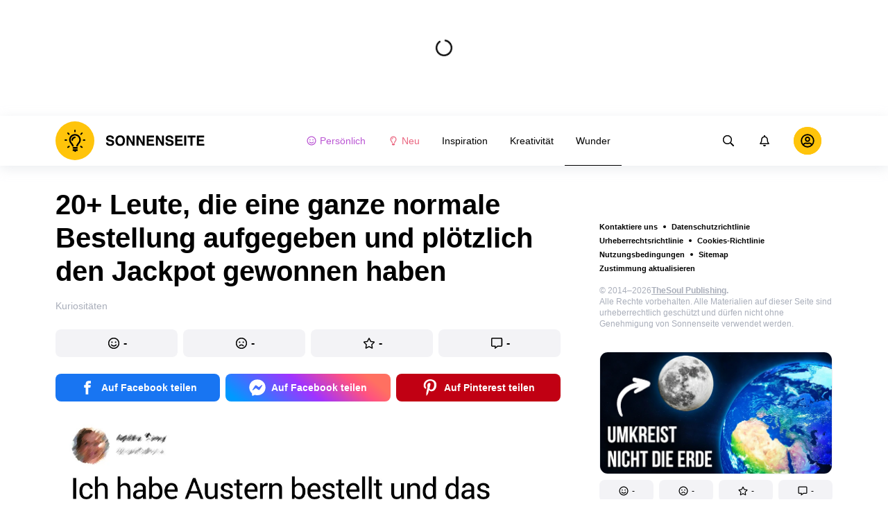

--- FILE ---
content_type: text/html; charset=utf-8
request_url: https://sonnenseite.site/wunder-kuriositaten/20-leute-die-eine-ganze-normale-bestellung-aufgegeben-und-plotzlich-den-jackpot-gewonnen-haben-6579/
body_size: 86714
content:
<!DOCTYPE html>
<html lang="de" dir="ltr">
  <head>
    <meta name="charset" content="utf-8" >
<meta name="referrer" content="always" >
<meta name="referrer" content="unsafe-url" >
<meta name="viewport" content="width=device-width, initial-scale=1, user-scalable=no" >
<meta name="bsi" content="163827467094" >
<meta data-react-helmet="true" name="robots" content="max-image-preview:large"/><meta data-react-helmet="true" name="keywords" content="Kreativität, Werbung, Design, Fotografie, Kunst, Kunstprojekte, Künstler, Bildhauer, Inspiration, Kreativität, Kuriositäten,Wunder, Geschichten"/><meta data-react-helmet="true" property="fb:pages" content="766963580319237"/><meta data-react-helmet="true" name="description" content="Wir sind es alle gewöhnt, dass unsere Bestellungen — egal ob im Internet oder beim Mittagessen im Café — manchmal fehlerhaft sind. Und meistens sind wir dann enttäuscht. Aber manchmal können unerwartete Änderungen unserer Bestellungen und Käufe uns echt glücklich machen."/><meta data-react-helmet="true" property="og:description" content="Wir sind es alle gewöhnt, dass unsere Bestellungen — egal ob im Internet oder beim Mittagessen im Café — manchmal fehlerhaft sind. Und meistens sind wir dann enttäuscht. Aber manchmal können unerwartete Änderungen unserer Bestellungen und Käufe uns echt glücklich machen."/><meta data-react-helmet="true" property="twitter:description" content="Wir sind es alle gewöhnt, dass unsere Bestellungen — egal ob im Internet oder beim Mittagessen im Café — manchmal fehlerhaft sind. Und meistens sind wir dann enttäuscht. Aber manchmal können unerwartete Änderungen unserer Bestellungen und Käufe uns echt glücklich machen."/><meta data-react-helmet="true" property="twitter:url" content="https://sonnenseite.site/wunder-kuriositaten/20-leute-die-eine-ganze-normale-bestellung-aufgegeben-und-plotzlich-den-jackpot-gewonnen-haben-6579/"/><meta data-react-helmet="true" property="al:web:url" content="https://sonnenseite.site/wunder-kuriositaten/20-leute-die-eine-ganze-normale-bestellung-aufgegeben-und-plotzlich-den-jackpot-gewonnen-haben-6579/"/><meta data-react-helmet="true" property="og:site_name" content="Sonennseite - Inspiration. Kreativität. Wunder"/><meta data-react-helmet="true" property="article:published_time" content="2021-11-12T12:30:00+03:00"/><meta data-react-helmet="true" property="og:updated_time" content="2021-11-12T12:30:00+03:00"/><meta data-react-helmet="true" property="article:publisher" content="https://www.facebook.com/5.min.crafts.germany"/><meta data-react-helmet="true" property="article:author" content="https://www.facebook.com/5.min.crafts.germany"/><meta data-react-helmet="true" property="og:type" content="article"/><meta data-react-helmet="true" property="og:url" content="https://sonnenseite.site/wunder-kuriositaten/20-leute-die-eine-ganze-normale-bestellung-aufgegeben-und-plotzlich-den-jackpot-gewonnen-haben-6579/"/><meta data-react-helmet="true" property="og:title" content="20+ Leute, die eine ganze normale Bestellung aufgegeben und plötzlich den Jackpot gewonnen haben"/><meta data-react-helmet="true" property="og:image" content="https://wl-sonnenseite.cf.tsp.li/resize/1200x630/jpg/7dd/136/0ee0375a80ae4f088416cb8a9b.jpg"/><meta data-react-helmet="true" property="og:image:width" content="1200"/><meta data-react-helmet="true" property="og:image:height" content="630"/><meta data-react-helmet="true" property="twitter:card" content="summary_large_image"/><meta data-react-helmet="true" name="twitter:title" content="20+ Leute, die eine ganze normale Bestellung aufgegeben und plötzlich den Jackpot gewonnen haben"/><meta data-react-helmet="true" name="twitter:image" content="https://wl-sonnenseite.cf.tsp.li/resize/1200x630/jpg/7dd/136/0ee0375a80ae4f088416cb8a9b.jpg"/><meta data-react-helmet="true" name="twitter:image:width" content="1200"/><meta data-react-helmet="true" name="twitter:image:height" content="630"/>

    <script>
        window.__webpack_public_path__ = 'https://wl-static.cf.tsp.li/wl-frontend/client/dist/desktop/';
    </script>
    <!-- preconnect -->
      <link rel="preconnect" href="https://wl-sonnenseite.cf.tsp.li/" />
      <link rel="preconnect" href="https://wl-static.cf.tsp.li/" />
    <!-- preconnect end -->

    <!-- preload -->
    <link rel="preload" as="script" href="https://securepubads.g.doubleclick.net/tag/js/gpt.js" />
<link rel="preload" as="script" href="https://www.google-analytics.com/analytics.js" />
<link rel="preload" as="script" href="https://cdn.cookielaw.org/scripttemplates/otSDKStub.js" />
<link rel="preload" as="script" href="https://cdn.cookielaw.org/consent/tcf.stub.js" />
<link rel="preload" as="script" href="//c.amazon-adsystem.com/aax2/apstag.js" />
<link rel="preload" as="script" href="https://www.googletagmanager.com/gtag/js?id=G-7B11G57Q1Z" />

    <link rel="canonical" href="https://sonnenseite.site/wunder-kuriositaten/20-leute-die-eine-ganze-normale-bestellung-aufgegeben-und-plotzlich-den-jackpot-gewonnen-haben-6579/" />
<link data-chunk="main" rel="preload" as="script" href="https://wl-static.cf.tsp.li/wl-frontend/client/dist/store/main-bundle-311f6984.js">
<link data-chunk="main" rel="preload" as="style" href="https://wl-static.cf.tsp.li/wl-frontend/client/dist/consent/main-bundle-b98843bb.css">
<link data-chunk="main" rel="preload" as="script" href="https://wl-static.cf.tsp.li/wl-frontend/client/dist/consent/main-bundle-b98843bb.js">
<link data-chunk="ArticlePage-desktop" rel="preload" as="style" href="https://wl-static.cf.tsp.li/wl-frontend/client/dist/desktop/53381-chunk-a776c9d6.css">
<link data-chunk="default-desktop" rel="preload" as="style" href="https://wl-static.cf.tsp.li/wl-frontend/client/dist/desktop/37058-chunk-a776c9d6.css">
<link data-chunk="vert" rel="preload" as="style" href="https://wl-static.cf.tsp.li/wl-frontend/client/dist/desktop/61471-chunk-a776c9d6.css">
<link data-chunk="main" rel="preload" as="style" href="https://wl-static.cf.tsp.li/wl-frontend/client/dist/desktop/main-bundle-a776c9d6.css">
<link data-chunk="main" rel="preload" as="script" href="https://wl-static.cf.tsp.li/wl-frontend/client/dist/desktop/vendor-bundle-a776c9d6.js">
<link data-chunk="main" rel="preload" as="script" href="https://wl-static.cf.tsp.li/wl-frontend/client/dist/desktop/main-bundle-a776c9d6.js">
<link data-chunk="de-de-data-json" rel="preload" as="script" href="https://wl-static.cf.tsp.li/wl-frontend/client/dist/desktop/de-de-data-json-chunk-a776c9d6.js">
<link data-chunk="vert" rel="preload" as="script" href="https://wl-static.cf.tsp.li/wl-frontend/client/dist/desktop/vert-chunk-a776c9d6.js">
<link data-chunk="vert-pb-1090" rel="preload" as="script" href="https://wl-static.cf.tsp.li/wl-frontend/client/dist/desktop/vert-pb-1090-chunk-a776c9d6.js">
<link data-chunk="default-desktop" rel="preload" as="script" href="https://wl-static.cf.tsp.li/wl-frontend/client/dist/desktop/default-desktop-chunk-a776c9d6.js">
<link data-chunk="decorator" rel="preload" as="script" href="https://wl-static.cf.tsp.li/wl-frontend/client/dist/desktop/decorator-chunk-a776c9d6.js">
<link data-chunk="ArticlePage-desktop" rel="preload" as="script" href="https://wl-static.cf.tsp.li/wl-frontend/client/dist/desktop/ArticlePage-desktop-chunk-a776c9d6.js">
<link ref="alternate" type="application/rss+xml" href="https://sonnenseite.site/rss">
    <!-- preload end -->

    <link rel="manifest" href="/manifest.json">
    <title data-react-helmet="true">20+ Leute, die eine ganze normale Bestellung aufgegeben und plötzlich den Jackpot gewonnen haben / Sonnenseite</title>

    
    <link rel="shortcut icon" href="/favicon.ico" type="image/x-icon">
    <link rel="icon" type="image/png" sizes="16x16" href="/favicons/favicon-16x16.png">
    <link rel="icon" type="image/png" sizes="32x32" href="/favicons/favicon-32x32.png">
    <link rel="icon" type="image/png" sizes="48x48" href="/favicons/favicon-48x48.png">
    <link rel="icon" type="image/png" sizes="48x48" href="/favicons/favicon-48x48.png">
    <link rel="apple-touch-icon" sizes="57x57" href="/favicons/apple-touch-icon-57x57.png">
    <link rel="apple-touch-icon" sizes="60x60" href="/favicons/apple-touch-icon-60x60.png">
    <link rel="apple-touch-icon" sizes="72x72" href="/favicons/apple-touch-icon-72x72.png">
    <link rel="apple-touch-icon" sizes="76x76" href="/favicons/apple-touch-icon-76x76.png">
    <link rel="apple-touch-icon" sizes="114x114" href="/favicons/apple-touch-icon-114x114.png">
    <link rel="apple-touch-icon" sizes="120x120" href="/favicons/apple-touch-icon-120x120.png">
    <link rel="apple-touch-icon" sizes="144x144" href="/favicons/apple-touch-icon-144x144.png">
    <link rel="apple-touch-icon" sizes="152x152" href="/favicons/apple-touch-icon-152x152.png">
    <link rel="apple-touch-icon" sizes="167x167" href="/favicons/apple-touch-icon-167x167.png">
    <link rel="apple-touch-icon" sizes="180x180" href="/favicons/apple-touch-icon-180x180.png">
    <link rel="apple-touch-icon" sizes="1024x1024" href="/favicons/apple-touch-icon-1024x1024.png">  
  

    <link data-chunk="main" rel="stylesheet" href="https://wl-static.cf.tsp.li/wl-frontend/client/dist/consent/main-bundle-b98843bb.css">
<link data-chunk="main" rel="stylesheet" href="https://wl-static.cf.tsp.li/wl-frontend/client/dist/desktop/main-bundle-a776c9d6.css">
<link data-chunk="vert" rel="stylesheet" href="https://wl-static.cf.tsp.li/wl-frontend/client/dist/desktop/61471-chunk-a776c9d6.css">
<link data-chunk="default-desktop" rel="stylesheet" href="https://wl-static.cf.tsp.li/wl-frontend/client/dist/desktop/37058-chunk-a776c9d6.css">
<link data-chunk="ArticlePage-desktop" rel="stylesheet" href="https://wl-static.cf.tsp.li/wl-frontend/client/dist/desktop/53381-chunk-a776c9d6.css">

    
    
    <script type="text/javascript">
      window.googletag = window.googletag || {cmd: []};
    </script>
  
    
    <script type="text/javascript">
    (function initApsTag(a9, a, p) {
      if (a[a9]) return;
      function q(c, r) { a[a9]._Q.push([c, r]); }
  
      a[a9] = {
        init: function() { q('i', arguments); },
        fetchBids: function() { q('f', arguments); },
        setDisplayBids: function() {},
        targetingKeys: function() { return []; },
        _Q: []
      };
    })('apstag', window, document);
    </script>
    
    <script type="text/javascript">
      window.Ya || (window.Ya = {});
      window.yaContextCb = window.yaContextCb || [];
      window.Ya.adfoxCode || (window.Ya.adfoxCode = {});
      window.Ya.adfoxCode.hbCallbacks || (window.Ya.adfoxCode.hbCallbacks = []);
    </script>
  
    
    
    
  

    
  </head>
  <body data-domain="sonnenseite.site" data-locale-short="de">
    
    <!-- for facebook embeds -->
    <div id="fb-root"></div>
    
    
  <script type="text/javascript">
  (function () {
    // @todo hack for scroll to element currrect work with initial load
    if (window.location.hash) {
      window.history.scrollRestoration = "manual";
    }
    window.addEventListener("load", function () {
        window.domLoadEventFired = true;
    });
  })();
  </script>
  
  
<div id='root'><div class="e72d443d869118c73f0c"><div class="g-recaptcha" data-size="invisible" data-sitekey="6LfWqp8UAAAAAKJiZWQhihJMebm2_awH0L5AEoxs"></div><div style="min-height:167px"><div class="ea387f58d83165d1fac3"><div class="fe8a7786148d3411be5f"><div class="d249cecb632a91641728"><svg class="icon b284736d24f31683ed32 f499a4cbe929520d2f9f"><use href="#SvgLoader" xlink:href="#SvgLoader"></use></svg></div></div></div></div><header class="cf2ade461366b6e8bbc3" data-test-id="header"><div class="a722d6a11fa19848c511"><a aria-label="logo" data-test-id="brand-logo" class="bb4c5b8a7a368279369d" href="/"><div class="d05ecfe2cfb8cbdeef6d"><img src="https://wl-static.cf.tsp.li/sonnenseite/client/svg/logo-desktop-big.svg" width="216" height="56" alt="Sonnenseite"/></div></a><nav class="e65ad9eef1a14c86dd5a" data-test-id="navigation"><a class="d81df668cf9195c1a7ec f483f54ffd77cb63040a" data-test-id="link-personal-feed" href="/personal-feed"><svg class="e7f22bab97553786641d f499a4cbe929520d2f9f e50cb92145789f4c7355"><use href="#SvgSmileFull" xlink:href="#SvgSmileFull"></use></svg>Persönlich</a><a class="cd71daa3e37ef4ab1307 f483f54ffd77cb63040a" data-test-id="link-new" href="/"><svg class="e7f22bab97553786641d f499a4cbe929520d2f9f e50cb92145789f4c7355"><use href="#SvgLump" xlink:href="#SvgLump"></use></svg>Neu</a><div class="eb0d8f12c1e325e3bd04"><div class="c0dfb7b4b10354a6d9fa f483f54ffd77cb63040a f483f54ffd77cb63040a" data-test-id="link-rubric-1">Inspiration</div><div class="c0dfb7b4b10354a6d9fa f483f54ffd77cb63040a f483f54ffd77cb63040a" data-test-id="link-rubric-2">Kreativität</div><div class="c0dfb7b4b10354a6d9fa f483f54ffd77cb63040a df00379cefea1edd0223 f483f54ffd77cb63040a" data-test-id="link-rubric-3">Wunder</div></div></nav><div class="ea636e60557b7d483f04" data-test-id="search-field"><div class="b1963cb51f58f0c00070"><div class="c8d6297219d23efc9b6b"><div class="ed0cb4102e5d0d5b3d12"></div><div class="babbc961c4f379090434 d64866189849fdc3a9fa" data-test-id="search-icon"><svg class="e0ac1d5b3d988a7a94a1 f499a4cbe929520d2f9f a5effcf37cd85275530e f499a4cbe929520d2f9f a6ff9bc2fd7febbd054c"><use href="#SvgSearch" xlink:href="#SvgSearch"></use></svg></div><div class="a726f45e4b4e66b98ddd"><div class="a31ccabe33a4ea2eedb1 dc2789448a97bda85b27 f32e74145e66fb697664"><input type="text" class="ce8502b0dbfc9d4b2089" placeholder="Nach Artikeln suchen" aria-label="Nach Artikeln suchen" data-test-id="input" value=""/></div></div></div></div></div><div class="cae448dccd5f8503311e" data-test-id="notifications-link"><div class="e8019d5a5071c46a3d9e"><div class="d4f150e24d261ece3cd8"><svg class="e0ac1d5b3d988a7a94a1 f499a4cbe929520d2f9f a5effcf37cd85275530e f499a4cbe929520d2f9f"><use href="#SvgNotification" xlink:href="#SvgNotification"></use></svg></div></div></div><div class="afcff73076a4c99a6143" data-test-id="user-menu"><div class="f6fdfc4d0dc10cd47c86"><div class="c2bef147c5b66019f3e9 e5bd1d51f3dde555da2c c2bef147c5b66019f3e9"><div class="placeholder"><div class="b2d9d53d55bf99959bff"><img src="https://wl-static.cf.tsp.li/sonnenseite/client/svg/user-unauthorized.svg" class="d8839988e7f30be7cb94" alt="Sonnenseite"/></div></div></div></div></div></div></header><div class="c6fe1ed11b6d5664cfe7"><aside class="bcaeb8b2f04e70f2bf3d"><div class="cbca70299449e1c667c6 aed62af27ad9dd3e8c03" data-test-id="aside-bar"><div></div><div class="bd1b27bbdfc09c21b399 b2a47676c568a294f002"><div class="f44805724a15eec46284"><ul class="a709903112970f964919"><li class="eeda531373d23e56dcba"><a href="https://www.thesoul-publishing.com/contact" target="blank" class="dd40d7c948c447e28223" data-test-id="menu-link-0">Kontaktiere uns</a></li><li class="eeda531373d23e56dcba"><a class="dd40d7c948c447e28223" data-test-id="menu-link-1" href="/privacy/">Datenschutzrichtlinie</a></li><li class="eeda531373d23e56dcba"><a class="dd40d7c948c447e28223" data-test-id="menu-link-2" href="/copyrights/">Urheberrechtsrichtlinie</a></li><li class="eeda531373d23e56dcba"><a class="dd40d7c948c447e28223" data-test-id="menu-link-3" href="/cookies/">Cookies-Richtlinie</a></li><li class="eeda531373d23e56dcba"><a class="dd40d7c948c447e28223" data-test-id="menu-link-4" href="/tos/">Nutzungsbedingungen</a></li><li class="eeda531373d23e56dcba"><a class="dd40d7c948c447e28223" data-test-id="menu-link-5" href="/sitemap/">Sitemap</a></li><li class="eeda531373d23e56dcba"><a href="#" target="blank" class="dd40d7c948c447e28223" data-test-id="menu-link-6">Zustimmung aktualisieren</a></li></ul></div><div class="cdff5cf89d3bf768c987" data-test-id="copyright"><div class="copyright">© 2014–2026<b><a href="https://thesoul-publishing.com/" target="_blank" rel="nofollow noopener noreferrer">TheSoul Publishing</a>.</b><br/>Alle Rechte vorbehalten. Alle Materialien auf dieser Seite sind urheberrechtlich geschützt und dürfen nicht ohne Genehmigung von Sonnenseite verwendet werden.</div></div><div class="cbca70299449e1c667c6 aed62af27ad9dd3e8c03" data-test-id="aside-bar-recommended"><div class="d204d3876170ad0a888a df2995aed52dcb2babb1" data-sharing-target="true" data-test-id="article-list-element-0"><a class="aa5b3dc5aa1864189011" data-test-id="logo-link" href="/wunder-tiere/der-mond-kreist-nicht-um-die-erde-11851/"><div class="c228b882d312e86458f6"><div style="height:1px;margin-bottom:-1px;z-index:-1"></div><div class="a391fc50a588019ea11e"><svg class="f57ff628aec55d1bac8f a443992bc5ecfdb16eac"><use href="#SvgLogoPlaceholder" xlink:href="#SvgLogoPlaceholder"></use></svg></div></div></a><div class="e2e9ffc510b61b5d3e2e d181a5119d54b5a7c6d2 fb9104b15b9fe70b3d50" data-test-id="action-bar"><a class="af7a69014fa9588c5539 eba38aa652c6db8da5a9 a6a7b5c778777c3b4ce9 a8fdda9af242895b635e f83f1fdaf3870880f11c" href="#" role="button" data-test-id="like-button"><span class="d411adb44af16e284156"><svg class="fdd2cc2e2dd133fd843f"><use href="#SvgSmilePositive" xlink:href="#SvgSmilePositive"></use></svg></span><span class="c5edd8bc17071798b029">-</span></a><a class="af7a69014fa9588c5539 eba38aa652c6db8da5a9 bbf4f348863f862f80ae a8fdda9af242895b635e f83f1fdaf3870880f11c" href="#" role="button" data-test-id="dislike-button"><span class="d411adb44af16e284156"><svg class="fdd2cc2e2dd133fd843f"><use href="#SvgSmileNegative" xlink:href="#SvgSmileNegative"></use></svg></span><span class="c5edd8bc17071798b029">-</span></a><a class="af7a69014fa9588c5539 eba38aa652c6db8da5a9 f9adfaa12c8c9a37482a a8fdda9af242895b635e f83f1fdaf3870880f11c" href="#" role="button" data-test-id="favorite-button"><span class="d411adb44af16e284156"><svg class="fdd2cc2e2dd133fd843f"><use href="#SvgStar" xlink:href="#SvgStar"></use></svg></span><span class="c5edd8bc17071798b029">-</span></a><a class="af7a69014fa9588c5539 eba38aa652c6db8da5a9 e8ee7947bfdb53b5b28d a8fdda9af242895b635e f83f1fdaf3870880f11c" role="button" data-test-id="comments-link" href="/wunder-tiere/der-mond-kreist-nicht-um-die-erde-11851/comments/"><span class="d411adb44af16e284156"><svg class="fdd2cc2e2dd133fd843f"><use href="#SvgMessage" xlink:href="#SvgMessage"></use></svg></span><span class="c5edd8bc17071798b029">-</span></a></div><h3><a class="da953866b2506133939d" data-test-id="title-link" href="/wunder-tiere/der-mond-kreist-nicht-um-die-erde-11851/">Der Mond kreist nicht um die Erde</a></h3><div class="fa9a0cc2d6b70136f247 b02256326459b2948579" data-test-id="rubrics"><a class="bafabe9b24f7abfc092d f8e5d0c4b9562c2367cd" data-test-id="rubric-link" href="/wunder-tiere/">Tiere</a></div></div><div class="d204d3876170ad0a888a df2995aed52dcb2babb1" data-sharing-target="true" data-test-id="article-list-element-1"><a class="aa5b3dc5aa1864189011" data-test-id="logo-link" href="/wunder-kuriositaten/titanoboa-vs-mosasaurus-unglaublicher-kampf-der-zwei-grossten-reptilien-aller-zeiten-11846/"><div class="c228b882d312e86458f6"><div style="height:1px;margin-bottom:-1px;z-index:-1"></div><div class="a391fc50a588019ea11e"><svg class="f57ff628aec55d1bac8f a443992bc5ecfdb16eac"><use href="#SvgLogoPlaceholder" xlink:href="#SvgLogoPlaceholder"></use></svg></div></div></a><div class="e2e9ffc510b61b5d3e2e d181a5119d54b5a7c6d2 fb9104b15b9fe70b3d50" data-test-id="action-bar"><a class="af7a69014fa9588c5539 eba38aa652c6db8da5a9 a6a7b5c778777c3b4ce9 a8fdda9af242895b635e f83f1fdaf3870880f11c" href="#" role="button" data-test-id="like-button"><span class="d411adb44af16e284156"><svg class="fdd2cc2e2dd133fd843f"><use href="#SvgSmilePositive" xlink:href="#SvgSmilePositive"></use></svg></span><span class="c5edd8bc17071798b029">-</span></a><a class="af7a69014fa9588c5539 eba38aa652c6db8da5a9 bbf4f348863f862f80ae a8fdda9af242895b635e f83f1fdaf3870880f11c" href="#" role="button" data-test-id="dislike-button"><span class="d411adb44af16e284156"><svg class="fdd2cc2e2dd133fd843f"><use href="#SvgSmileNegative" xlink:href="#SvgSmileNegative"></use></svg></span><span class="c5edd8bc17071798b029">-</span></a><a class="af7a69014fa9588c5539 eba38aa652c6db8da5a9 f9adfaa12c8c9a37482a a8fdda9af242895b635e f83f1fdaf3870880f11c" href="#" role="button" data-test-id="favorite-button"><span class="d411adb44af16e284156"><svg class="fdd2cc2e2dd133fd843f"><use href="#SvgStar" xlink:href="#SvgStar"></use></svg></span><span class="c5edd8bc17071798b029">-</span></a><a class="af7a69014fa9588c5539 eba38aa652c6db8da5a9 e8ee7947bfdb53b5b28d a8fdda9af242895b635e f83f1fdaf3870880f11c" role="button" data-test-id="comments-link" href="/wunder-kuriositaten/titanoboa-vs-mosasaurus-unglaublicher-kampf-der-zwei-grossten-reptilien-aller-zeiten-11846/comments/"><span class="d411adb44af16e284156"><svg class="fdd2cc2e2dd133fd843f"><use href="#SvgMessage" xlink:href="#SvgMessage"></use></svg></span><span class="c5edd8bc17071798b029">-</span></a></div><h3><a class="da953866b2506133939d" data-test-id="title-link" href="/wunder-kuriositaten/titanoboa-vs-mosasaurus-unglaublicher-kampf-der-zwei-grossten-reptilien-aller-zeiten-11846/">Titanoboa VS Mosasaurus || Unglaublicher Kampf der zwei größten Reptilien aller Zeiten</a></h3><div class="fa9a0cc2d6b70136f247 b02256326459b2948579" data-test-id="rubrics"><a class="bafabe9b24f7abfc092d f8e5d0c4b9562c2367cd" data-test-id="rubric-link" href="/wunder-kuriositaten/">Kuriositäten</a></div></div><div class="d204d3876170ad0a888a df2995aed52dcb2babb1" data-sharing-target="true" data-test-id="article-list-element-2"><a class="aa5b3dc5aa1864189011" data-test-id="logo-link" href="/inspiration-tipps-and-tricks/du-hast-mehr-als-5-sinne-weitere-unglaubliche-fakten-uber-deinen-korper-11845/"><div class="c228b882d312e86458f6"><div style="height:1px;margin-bottom:-1px;z-index:-1"></div><div class="a391fc50a588019ea11e"><svg class="f57ff628aec55d1bac8f a443992bc5ecfdb16eac"><use href="#SvgLogoPlaceholder" xlink:href="#SvgLogoPlaceholder"></use></svg></div></div></a><div class="e2e9ffc510b61b5d3e2e d181a5119d54b5a7c6d2 fb9104b15b9fe70b3d50" data-test-id="action-bar"><a class="af7a69014fa9588c5539 eba38aa652c6db8da5a9 a6a7b5c778777c3b4ce9 a8fdda9af242895b635e f83f1fdaf3870880f11c" href="#" role="button" data-test-id="like-button"><span class="d411adb44af16e284156"><svg class="fdd2cc2e2dd133fd843f"><use href="#SvgSmilePositive" xlink:href="#SvgSmilePositive"></use></svg></span><span class="c5edd8bc17071798b029">2</span></a><a class="af7a69014fa9588c5539 eba38aa652c6db8da5a9 bbf4f348863f862f80ae a8fdda9af242895b635e f83f1fdaf3870880f11c" href="#" role="button" data-test-id="dislike-button"><span class="d411adb44af16e284156"><svg class="fdd2cc2e2dd133fd843f"><use href="#SvgSmileNegative" xlink:href="#SvgSmileNegative"></use></svg></span><span class="c5edd8bc17071798b029">-</span></a><a class="af7a69014fa9588c5539 eba38aa652c6db8da5a9 f9adfaa12c8c9a37482a a8fdda9af242895b635e f83f1fdaf3870880f11c" href="#" role="button" data-test-id="favorite-button"><span class="d411adb44af16e284156"><svg class="fdd2cc2e2dd133fd843f"><use href="#SvgStar" xlink:href="#SvgStar"></use></svg></span><span class="c5edd8bc17071798b029">1</span></a><a class="af7a69014fa9588c5539 eba38aa652c6db8da5a9 e8ee7947bfdb53b5b28d a8fdda9af242895b635e f83f1fdaf3870880f11c" role="button" data-test-id="comments-link" href="/inspiration-tipps-and-tricks/du-hast-mehr-als-5-sinne-weitere-unglaubliche-fakten-uber-deinen-korper-11845/comments/"><span class="d411adb44af16e284156"><svg class="fdd2cc2e2dd133fd843f"><use href="#SvgMessage" xlink:href="#SvgMessage"></use></svg></span><span class="c5edd8bc17071798b029">-</span></a></div><h3><a class="da953866b2506133939d" data-test-id="title-link" href="/inspiration-tipps-and-tricks/du-hast-mehr-als-5-sinne-weitere-unglaubliche-fakten-uber-deinen-korper-11845/">Du hast mehr als 5 Sinne + weitere unglaubliche Fakten über deinen Körper</a></h3><div class="fa9a0cc2d6b70136f247 b02256326459b2948579" data-test-id="rubrics"><a class="bafabe9b24f7abfc092d f8e5d0c4b9562c2367cd" data-test-id="rubric-link" href="/inspiration-tipps-and-tricks/">Tipps &amp; Tricks</a></div></div><div class="d204d3876170ad0a888a df2995aed52dcb2babb1" data-sharing-target="true" data-test-id="article-list-element-3"><a class="aa5b3dc5aa1864189011" data-test-id="logo-link" href="/wunder-kuriositaten/wieso-du-kein-mittelgrosses-getrank-bestellen-solltest-11847/"><div class="c228b882d312e86458f6"><div style="height:1px;margin-bottom:-1px;z-index:-1"></div><div class="a391fc50a588019ea11e"><svg class="f57ff628aec55d1bac8f a443992bc5ecfdb16eac"><use href="#SvgLogoPlaceholder" xlink:href="#SvgLogoPlaceholder"></use></svg></div></div></a><div class="e2e9ffc510b61b5d3e2e d181a5119d54b5a7c6d2 fb9104b15b9fe70b3d50" data-test-id="action-bar"><a class="af7a69014fa9588c5539 eba38aa652c6db8da5a9 a6a7b5c778777c3b4ce9 a8fdda9af242895b635e f83f1fdaf3870880f11c" href="#" role="button" data-test-id="like-button"><span class="d411adb44af16e284156"><svg class="fdd2cc2e2dd133fd843f"><use href="#SvgSmilePositive" xlink:href="#SvgSmilePositive"></use></svg></span><span class="c5edd8bc17071798b029">-</span></a><a class="af7a69014fa9588c5539 eba38aa652c6db8da5a9 bbf4f348863f862f80ae a8fdda9af242895b635e f83f1fdaf3870880f11c" href="#" role="button" data-test-id="dislike-button"><span class="d411adb44af16e284156"><svg class="fdd2cc2e2dd133fd843f"><use href="#SvgSmileNegative" xlink:href="#SvgSmileNegative"></use></svg></span><span class="c5edd8bc17071798b029">1</span></a><a class="af7a69014fa9588c5539 eba38aa652c6db8da5a9 f9adfaa12c8c9a37482a a8fdda9af242895b635e f83f1fdaf3870880f11c" href="#" role="button" data-test-id="favorite-button"><span class="d411adb44af16e284156"><svg class="fdd2cc2e2dd133fd843f"><use href="#SvgStar" xlink:href="#SvgStar"></use></svg></span><span class="c5edd8bc17071798b029">1</span></a><a class="af7a69014fa9588c5539 eba38aa652c6db8da5a9 e8ee7947bfdb53b5b28d a8fdda9af242895b635e f83f1fdaf3870880f11c" role="button" data-test-id="comments-link" href="/wunder-kuriositaten/wieso-du-kein-mittelgrosses-getrank-bestellen-solltest-11847/comments/"><span class="d411adb44af16e284156"><svg class="fdd2cc2e2dd133fd843f"><use href="#SvgMessage" xlink:href="#SvgMessage"></use></svg></span><span class="c5edd8bc17071798b029">-</span></a></div><h3><a class="da953866b2506133939d" data-test-id="title-link" href="/wunder-kuriositaten/wieso-du-kein-mittelgrosses-getrank-bestellen-solltest-11847/">Wieso du kein mittelgroßes Getränk bestellen solltest</a></h3><div class="fa9a0cc2d6b70136f247 b02256326459b2948579" data-test-id="rubrics"><a class="bafabe9b24f7abfc092d f8e5d0c4b9562c2367cd" data-test-id="rubric-link" href="/wunder-kuriositaten/">Kuriositäten</a></div></div><div class="d204d3876170ad0a888a df2995aed52dcb2babb1" data-sharing-target="true" data-test-id="article-list-element-4"><a class="aa5b3dc5aa1864189011" data-test-id="logo-link" href="/wunder-tiere/alles-was-wir-uber-megalodon-wussten-stimmt-nicht-11850/"><div class="c228b882d312e86458f6"><div style="height:1px;margin-bottom:-1px;z-index:-1"></div><div class="a391fc50a588019ea11e"><svg class="f57ff628aec55d1bac8f a443992bc5ecfdb16eac"><use href="#SvgLogoPlaceholder" xlink:href="#SvgLogoPlaceholder"></use></svg></div></div></a><div class="e2e9ffc510b61b5d3e2e d181a5119d54b5a7c6d2 fb9104b15b9fe70b3d50" data-test-id="action-bar"><a class="af7a69014fa9588c5539 eba38aa652c6db8da5a9 a6a7b5c778777c3b4ce9 a8fdda9af242895b635e f83f1fdaf3870880f11c" href="#" role="button" data-test-id="like-button"><span class="d411adb44af16e284156"><svg class="fdd2cc2e2dd133fd843f"><use href="#SvgSmilePositive" xlink:href="#SvgSmilePositive"></use></svg></span><span class="c5edd8bc17071798b029">1</span></a><a class="af7a69014fa9588c5539 eba38aa652c6db8da5a9 bbf4f348863f862f80ae a8fdda9af242895b635e f83f1fdaf3870880f11c" href="#" role="button" data-test-id="dislike-button"><span class="d411adb44af16e284156"><svg class="fdd2cc2e2dd133fd843f"><use href="#SvgSmileNegative" xlink:href="#SvgSmileNegative"></use></svg></span><span class="c5edd8bc17071798b029">-</span></a><a class="af7a69014fa9588c5539 eba38aa652c6db8da5a9 f9adfaa12c8c9a37482a a8fdda9af242895b635e f83f1fdaf3870880f11c" href="#" role="button" data-test-id="favorite-button"><span class="d411adb44af16e284156"><svg class="fdd2cc2e2dd133fd843f"><use href="#SvgStar" xlink:href="#SvgStar"></use></svg></span><span class="c5edd8bc17071798b029">-</span></a><a class="af7a69014fa9588c5539 eba38aa652c6db8da5a9 e8ee7947bfdb53b5b28d a8fdda9af242895b635e f83f1fdaf3870880f11c" role="button" data-test-id="comments-link" href="/wunder-tiere/alles-was-wir-uber-megalodon-wussten-stimmt-nicht-11850/comments/"><span class="d411adb44af16e284156"><svg class="fdd2cc2e2dd133fd843f"><use href="#SvgMessage" xlink:href="#SvgMessage"></use></svg></span><span class="c5edd8bc17071798b029">-</span></a></div><h3><a class="da953866b2506133939d" data-test-id="title-link" href="/wunder-tiere/alles-was-wir-uber-megalodon-wussten-stimmt-nicht-11850/">Alles, was wir über Megalodon wussten, stimmt nicht</a></h3><div class="fa9a0cc2d6b70136f247 b02256326459b2948579" data-test-id="rubrics"><a class="bafabe9b24f7abfc092d f8e5d0c4b9562c2367cd" data-test-id="rubric-link" href="/wunder-tiere/">Tiere</a></div></div><div class="d204d3876170ad0a888a df2995aed52dcb2babb1" data-sharing-target="true" data-test-id="article-list-element-5"><a class="aa5b3dc5aa1864189011" data-test-id="logo-link" href="/wunder-quizze/warum-verhungerten-die-seeleute-lieber-als-fisch-zu-essen-11844/"><div class="c228b882d312e86458f6"><div style="height:1px;margin-bottom:-1px;z-index:-1"></div><div class="a391fc50a588019ea11e"><svg class="f57ff628aec55d1bac8f a443992bc5ecfdb16eac"><use href="#SvgLogoPlaceholder" xlink:href="#SvgLogoPlaceholder"></use></svg></div></div></a><div class="e2e9ffc510b61b5d3e2e d181a5119d54b5a7c6d2 fb9104b15b9fe70b3d50" data-test-id="action-bar"><a class="af7a69014fa9588c5539 eba38aa652c6db8da5a9 a6a7b5c778777c3b4ce9 a8fdda9af242895b635e f83f1fdaf3870880f11c" href="#" role="button" data-test-id="like-button"><span class="d411adb44af16e284156"><svg class="fdd2cc2e2dd133fd843f"><use href="#SvgSmilePositive" xlink:href="#SvgSmilePositive"></use></svg></span><span class="c5edd8bc17071798b029">-</span></a><a class="af7a69014fa9588c5539 eba38aa652c6db8da5a9 bbf4f348863f862f80ae a8fdda9af242895b635e f83f1fdaf3870880f11c" href="#" role="button" data-test-id="dislike-button"><span class="d411adb44af16e284156"><svg class="fdd2cc2e2dd133fd843f"><use href="#SvgSmileNegative" xlink:href="#SvgSmileNegative"></use></svg></span><span class="c5edd8bc17071798b029">-</span></a><a class="af7a69014fa9588c5539 eba38aa652c6db8da5a9 f9adfaa12c8c9a37482a a8fdda9af242895b635e f83f1fdaf3870880f11c" href="#" role="button" data-test-id="favorite-button"><span class="d411adb44af16e284156"><svg class="fdd2cc2e2dd133fd843f"><use href="#SvgStar" xlink:href="#SvgStar"></use></svg></span><span class="c5edd8bc17071798b029">1</span></a><a class="af7a69014fa9588c5539 eba38aa652c6db8da5a9 e8ee7947bfdb53b5b28d a8fdda9af242895b635e f83f1fdaf3870880f11c" role="button" data-test-id="comments-link" href="/wunder-quizze/warum-verhungerten-die-seeleute-lieber-als-fisch-zu-essen-11844/comments/"><span class="d411adb44af16e284156"><svg class="fdd2cc2e2dd133fd843f"><use href="#SvgMessage" xlink:href="#SvgMessage"></use></svg></span><span class="c5edd8bc17071798b029">-</span></a></div><h3><a class="da953866b2506133939d" data-test-id="title-link" href="/wunder-quizze/warum-verhungerten-die-seeleute-lieber-als-fisch-zu-essen-11844/">Warum verhungerten die Seeleute lieber, als Fisch zu essen</a></h3><div class="fa9a0cc2d6b70136f247 b02256326459b2948579" data-test-id="rubrics"><a class="bafabe9b24f7abfc092d f8e5d0c4b9562c2367cd" data-test-id="rubric-link" href="/wunder-quizze/">Quizze</a></div></div><div class="d204d3876170ad0a888a df2995aed52dcb2babb1" data-sharing-target="true" data-test-id="article-list-element-6"><a class="aa5b3dc5aa1864189011" data-test-id="logo-link" href="/wunder-kuriositaten/wenn-du-im-hotel-ankommst-stell-dein-gepack-zuerst-in-die-wanne-11842/"><div class="c228b882d312e86458f6"><div style="height:1px;margin-bottom:-1px;z-index:-1"></div><div class="a391fc50a588019ea11e"><svg class="f57ff628aec55d1bac8f a443992bc5ecfdb16eac"><use href="#SvgLogoPlaceholder" xlink:href="#SvgLogoPlaceholder"></use></svg></div></div></a><div class="e2e9ffc510b61b5d3e2e d181a5119d54b5a7c6d2 fb9104b15b9fe70b3d50" data-test-id="action-bar"><a class="af7a69014fa9588c5539 eba38aa652c6db8da5a9 a6a7b5c778777c3b4ce9 a8fdda9af242895b635e f83f1fdaf3870880f11c" href="#" role="button" data-test-id="like-button"><span class="d411adb44af16e284156"><svg class="fdd2cc2e2dd133fd843f"><use href="#SvgSmilePositive" xlink:href="#SvgSmilePositive"></use></svg></span><span class="c5edd8bc17071798b029">-</span></a><a class="af7a69014fa9588c5539 eba38aa652c6db8da5a9 bbf4f348863f862f80ae a8fdda9af242895b635e f83f1fdaf3870880f11c" href="#" role="button" data-test-id="dislike-button"><span class="d411adb44af16e284156"><svg class="fdd2cc2e2dd133fd843f"><use href="#SvgSmileNegative" xlink:href="#SvgSmileNegative"></use></svg></span><span class="c5edd8bc17071798b029">-</span></a><a class="af7a69014fa9588c5539 eba38aa652c6db8da5a9 f9adfaa12c8c9a37482a a8fdda9af242895b635e f83f1fdaf3870880f11c" href="#" role="button" data-test-id="favorite-button"><span class="d411adb44af16e284156"><svg class="fdd2cc2e2dd133fd843f"><use href="#SvgStar" xlink:href="#SvgStar"></use></svg></span><span class="c5edd8bc17071798b029">-</span></a><a class="af7a69014fa9588c5539 eba38aa652c6db8da5a9 e8ee7947bfdb53b5b28d a8fdda9af242895b635e f83f1fdaf3870880f11c" role="button" data-test-id="comments-link" href="/wunder-kuriositaten/wenn-du-im-hotel-ankommst-stell-dein-gepack-zuerst-in-die-wanne-11842/comments/"><span class="d411adb44af16e284156"><svg class="fdd2cc2e2dd133fd843f"><use href="#SvgMessage" xlink:href="#SvgMessage"></use></svg></span><span class="c5edd8bc17071798b029">-</span></a></div><h3><a class="da953866b2506133939d" data-test-id="title-link" href="/wunder-kuriositaten/wenn-du-im-hotel-ankommst-stell-dein-gepack-zuerst-in-die-wanne-11842/">Wenn du im HOTEL ankommst, stell dein GEPÄCK zuerst in die WANNE</a></h3><div class="fa9a0cc2d6b70136f247 b02256326459b2948579" data-test-id="rubrics"><a class="bafabe9b24f7abfc092d f8e5d0c4b9562c2367cd" data-test-id="rubric-link" href="/wunder-kuriositaten/">Kuriositäten</a></div></div><div class="d204d3876170ad0a888a df2995aed52dcb2babb1" data-sharing-target="true" data-test-id="article-list-element-7"><a class="aa5b3dc5aa1864189011" data-test-id="logo-link" href="/inspiration-tipps-and-tricks/warum-sind-bussitze-eigentlich-gemustert-und-10-weitere-unbekannte-details-11843/"><div class="c228b882d312e86458f6"><div style="height:1px;margin-bottom:-1px;z-index:-1"></div><div class="a391fc50a588019ea11e"><svg class="f57ff628aec55d1bac8f a443992bc5ecfdb16eac"><use href="#SvgLogoPlaceholder" xlink:href="#SvgLogoPlaceholder"></use></svg></div></div></a><div class="e2e9ffc510b61b5d3e2e d181a5119d54b5a7c6d2 fb9104b15b9fe70b3d50" data-test-id="action-bar"><a class="af7a69014fa9588c5539 eba38aa652c6db8da5a9 a6a7b5c778777c3b4ce9 a8fdda9af242895b635e f83f1fdaf3870880f11c" href="#" role="button" data-test-id="like-button"><span class="d411adb44af16e284156"><svg class="fdd2cc2e2dd133fd843f"><use href="#SvgSmilePositive" xlink:href="#SvgSmilePositive"></use></svg></span><span class="c5edd8bc17071798b029">-</span></a><a class="af7a69014fa9588c5539 eba38aa652c6db8da5a9 bbf4f348863f862f80ae a8fdda9af242895b635e f83f1fdaf3870880f11c" href="#" role="button" data-test-id="dislike-button"><span class="d411adb44af16e284156"><svg class="fdd2cc2e2dd133fd843f"><use href="#SvgSmileNegative" xlink:href="#SvgSmileNegative"></use></svg></span><span class="c5edd8bc17071798b029">-</span></a><a class="af7a69014fa9588c5539 eba38aa652c6db8da5a9 f9adfaa12c8c9a37482a a8fdda9af242895b635e f83f1fdaf3870880f11c" href="#" role="button" data-test-id="favorite-button"><span class="d411adb44af16e284156"><svg class="fdd2cc2e2dd133fd843f"><use href="#SvgStar" xlink:href="#SvgStar"></use></svg></span><span class="c5edd8bc17071798b029">-</span></a><a class="af7a69014fa9588c5539 eba38aa652c6db8da5a9 e8ee7947bfdb53b5b28d a8fdda9af242895b635e f83f1fdaf3870880f11c" role="button" data-test-id="comments-link" href="/inspiration-tipps-and-tricks/warum-sind-bussitze-eigentlich-gemustert-und-10-weitere-unbekannte-details-11843/comments/"><span class="d411adb44af16e284156"><svg class="fdd2cc2e2dd133fd843f"><use href="#SvgMessage" xlink:href="#SvgMessage"></use></svg></span><span class="c5edd8bc17071798b029">-</span></a></div><h3><a class="da953866b2506133939d" data-test-id="title-link" href="/inspiration-tipps-and-tricks/warum-sind-bussitze-eigentlich-gemustert-und-10-weitere-unbekannte-details-11843/">Warum sind Bussitze eigentlich gemustert, und 10 weitere unbekannte Details</a></h3><div class="fa9a0cc2d6b70136f247 b02256326459b2948579" data-test-id="rubrics"><a class="bafabe9b24f7abfc092d f8e5d0c4b9562c2367cd" data-test-id="rubric-link" href="/inspiration-tipps-and-tricks/">Tipps &amp; Tricks</a></div></div><div class="d204d3876170ad0a888a df2995aed52dcb2babb1" data-sharing-target="true" data-test-id="article-list-element-8"><a class="aa5b3dc5aa1864189011" data-test-id="logo-link" href="/wunder-kuriositaten/die-eleganteste-gang-aller-zeiten-die-wahre-geschichte-der-peaky-blinders-11848/"><div class="c228b882d312e86458f6"><div style="height:1px;margin-bottom:-1px;z-index:-1"></div><div class="a391fc50a588019ea11e"><svg class="f57ff628aec55d1bac8f a443992bc5ecfdb16eac"><use href="#SvgLogoPlaceholder" xlink:href="#SvgLogoPlaceholder"></use></svg></div></div></a><div class="e2e9ffc510b61b5d3e2e d181a5119d54b5a7c6d2 fb9104b15b9fe70b3d50" data-test-id="action-bar"><a class="af7a69014fa9588c5539 eba38aa652c6db8da5a9 a6a7b5c778777c3b4ce9 a8fdda9af242895b635e f83f1fdaf3870880f11c" href="#" role="button" data-test-id="like-button"><span class="d411adb44af16e284156"><svg class="fdd2cc2e2dd133fd843f"><use href="#SvgSmilePositive" xlink:href="#SvgSmilePositive"></use></svg></span><span class="c5edd8bc17071798b029">1</span></a><a class="af7a69014fa9588c5539 eba38aa652c6db8da5a9 bbf4f348863f862f80ae a8fdda9af242895b635e f83f1fdaf3870880f11c" href="#" role="button" data-test-id="dislike-button"><span class="d411adb44af16e284156"><svg class="fdd2cc2e2dd133fd843f"><use href="#SvgSmileNegative" xlink:href="#SvgSmileNegative"></use></svg></span><span class="c5edd8bc17071798b029">-</span></a><a class="af7a69014fa9588c5539 eba38aa652c6db8da5a9 f9adfaa12c8c9a37482a a8fdda9af242895b635e f83f1fdaf3870880f11c" href="#" role="button" data-test-id="favorite-button"><span class="d411adb44af16e284156"><svg class="fdd2cc2e2dd133fd843f"><use href="#SvgStar" xlink:href="#SvgStar"></use></svg></span><span class="c5edd8bc17071798b029">2</span></a><a class="af7a69014fa9588c5539 eba38aa652c6db8da5a9 e8ee7947bfdb53b5b28d a8fdda9af242895b635e f83f1fdaf3870880f11c" role="button" data-test-id="comments-link" href="/wunder-kuriositaten/die-eleganteste-gang-aller-zeiten-die-wahre-geschichte-der-peaky-blinders-11848/comments/"><span class="d411adb44af16e284156"><svg class="fdd2cc2e2dd133fd843f"><use href="#SvgMessage" xlink:href="#SvgMessage"></use></svg></span><span class="c5edd8bc17071798b029">-</span></a></div><h3><a class="da953866b2506133939d" data-test-id="title-link" href="/wunder-kuriositaten/die-eleganteste-gang-aller-zeiten-die-wahre-geschichte-der-peaky-blinders-11848/">Die eleganteste Gang aller Zeiten || Die wahre Geschichte der Peaky Blinders</a></h3><div class="fa9a0cc2d6b70136f247 b02256326459b2948579" data-test-id="rubrics"><a class="bafabe9b24f7abfc092d f8e5d0c4b9562c2367cd" data-test-id="rubric-link" href="/wunder-kuriositaten/">Kuriositäten</a></div></div><div class="d204d3876170ad0a888a df2995aed52dcb2babb1" data-sharing-target="true" data-test-id="article-list-element-9"><a class="aa5b3dc5aa1864189011" data-test-id="logo-link" href="/wunder-kuriositaten/ein-titanic-uberlebender-der-wegen-weitere-schiffsunglucke-als-unsinkbar-gilt-11849/"><div class="c228b882d312e86458f6"><div style="height:1px;margin-bottom:-1px;z-index:-1"></div><div class="a391fc50a588019ea11e"><svg class="f57ff628aec55d1bac8f a443992bc5ecfdb16eac"><use href="#SvgLogoPlaceholder" xlink:href="#SvgLogoPlaceholder"></use></svg></div></div></a><div class="e2e9ffc510b61b5d3e2e d181a5119d54b5a7c6d2 fb9104b15b9fe70b3d50" data-test-id="action-bar"><a class="af7a69014fa9588c5539 eba38aa652c6db8da5a9 a6a7b5c778777c3b4ce9 a8fdda9af242895b635e f83f1fdaf3870880f11c" href="#" role="button" data-test-id="like-button"><span class="d411adb44af16e284156"><svg class="fdd2cc2e2dd133fd843f"><use href="#SvgSmilePositive" xlink:href="#SvgSmilePositive"></use></svg></span><span class="c5edd8bc17071798b029">1</span></a><a class="af7a69014fa9588c5539 eba38aa652c6db8da5a9 bbf4f348863f862f80ae a8fdda9af242895b635e f83f1fdaf3870880f11c" href="#" role="button" data-test-id="dislike-button"><span class="d411adb44af16e284156"><svg class="fdd2cc2e2dd133fd843f"><use href="#SvgSmileNegative" xlink:href="#SvgSmileNegative"></use></svg></span><span class="c5edd8bc17071798b029">1</span></a><a class="af7a69014fa9588c5539 eba38aa652c6db8da5a9 f9adfaa12c8c9a37482a a8fdda9af242895b635e f83f1fdaf3870880f11c" href="#" role="button" data-test-id="favorite-button"><span class="d411adb44af16e284156"><svg class="fdd2cc2e2dd133fd843f"><use href="#SvgStar" xlink:href="#SvgStar"></use></svg></span><span class="c5edd8bc17071798b029">-</span></a><a class="af7a69014fa9588c5539 eba38aa652c6db8da5a9 e8ee7947bfdb53b5b28d a8fdda9af242895b635e f83f1fdaf3870880f11c" role="button" data-test-id="comments-link" href="/wunder-kuriositaten/ein-titanic-uberlebender-der-wegen-weitere-schiffsunglucke-als-unsinkbar-gilt-11849/comments/"><span class="d411adb44af16e284156"><svg class="fdd2cc2e2dd133fd843f"><use href="#SvgMessage" xlink:href="#SvgMessage"></use></svg></span><span class="c5edd8bc17071798b029">-</span></a></div><h3><a class="da953866b2506133939d" data-test-id="title-link" href="/wunder-kuriositaten/ein-titanic-uberlebender-der-wegen-weitere-schiffsunglucke-als-unsinkbar-gilt-11849/">Ein Titanic-Überlebender, der wegen weitere Schiffsunglücke als unsinkbar gilt</a></h3><div class="fa9a0cc2d6b70136f247 b02256326459b2948579" data-test-id="rubrics"><a class="bafabe9b24f7abfc092d f8e5d0c4b9562c2367cd" data-test-id="rubric-link" href="/wunder-kuriositaten/">Kuriositäten</a></div></div></div></div></div></aside><main class="ba98018b3f2de4397e5c"><article class="ae6b8a925e7933c2aa27" data-test-id="article" itemscope="" itemType="https://schema.org/Article"><div class="f7e38b726048611cb1d8"><div class="d929aa1fb1f56601a7dc fc828c1aee0c4fd57326 d6e6c99797533fcec215" data-test-id="left-vertical-sharing"><div class="e6e8b837122d3c52aeec fe39012ca7c566cf783e facebook" title="Auf Facebook teilen" data-test-id="share-button-facebook"><svg class="f499a4cbe929520d2f9f e57c96bd2b922ddf4949"><use href="#SvgFb" xlink:href="#SvgFb"></use></svg></div><div class="e6e8b837122d3c52aeec c150013df03f92cec471 whatsapp" title="Auf WhatsApp teilen" data-test-id="share-button-whatsapp"><svg class="f499a4cbe929520d2f9f e57c96bd2b922ddf4949"><use href="#SvgWa" xlink:href="#SvgWa"></use></svg></div><div class="e6e8b837122d3c52aeec bba77186bf042d253239" title="Auf Facebook teilen" data-test-id="share-button-facebookSendDialog"><svg class="f499a4cbe929520d2f9f e57c96bd2b922ddf4949"><use href="#SvgFm" xlink:href="#SvgFm"></use></svg></div><div class="e6e8b837122d3c52aeec c2ee08f5c0723a89a5c7 pinterest" title="Auf Pinterest teilen" data-test-id="share-button-pinterest"><svg class="f499a4cbe929520d2f9f e57c96bd2b922ddf4949"><use href="#SvgPt" xlink:href="#SvgPt"></use></svg></div><div class="e6e8b837122d3c52aeec e8c61a63e4c67402acc2 telegram" title="Auf Telegram teilen" data-test-id="share-button-telegram"><svg class="f499a4cbe929520d2f9f e57c96bd2b922ddf4949"><use href="#SvgTelegram" xlink:href="#SvgTelegram"></use></svg></div><div><div class="e6e8b837122d3c52aeec ae2b14da66ff7f48c6c7" title="Link kopieren" data-test-id="share-button-copyLink"><svg class="f499a4cbe929520d2f9f e57c96bd2b922ddf4949"><use href="#SvgLink" xlink:href="#SvgLink"></use></svg></div></div></div></div><div class="cbca70299449e1c667c6 aed62af27ad9dd3e8c03 dc9c234bcfaf5e67ef89 a66ff723184d3e3c66ce"><h1 class="d048ccc10f4818c77eb0" data-test-id="title" itemProp="name">20+ Leute, die eine ganze normale Bestellung aufgegeben und plötzlich den Jackpot gewonnen haben</h1><div class="c0f7ddc62a8e353b7a1b"><a type="ghost" class="ae8cca3506f50fc54d6c eeab1c8ee6928134e037 left a5b475c0ded458388b73" data-google-interstitial="false" href="/wunder-kuriositaten/"><span class="b6db1ebe9e0a7e373b93">Kuriositäten</span></a></div><div class="f26f6ad27170f8a9a728 e2e9ffc510b61b5d3e2e d181a5119d54b5a7c6d2 ffee1d867f182568a58f" data-test-id="top-action-bar"><a class="af7a69014fa9588c5539 eba38aa652c6db8da5a9 a6a7b5c778777c3b4ce9 a8fdda9af242895b635e f83f1fdaf3870880f11c" href="#" role="button" data-test-id="like-button"><span class="d411adb44af16e284156"><svg class="fdd2cc2e2dd133fd843f"><use href="#SvgSmilePositive" xlink:href="#SvgSmilePositive"></use></svg></span><span class="c5edd8bc17071798b029">-</span></a><a class="af7a69014fa9588c5539 eba38aa652c6db8da5a9 bbf4f348863f862f80ae a8fdda9af242895b635e f83f1fdaf3870880f11c" href="#" role="button" data-test-id="dislike-button"><span class="d411adb44af16e284156"><svg class="fdd2cc2e2dd133fd843f"><use href="#SvgSmileNegative" xlink:href="#SvgSmileNegative"></use></svg></span><span class="c5edd8bc17071798b029">-</span></a><a class="af7a69014fa9588c5539 eba38aa652c6db8da5a9 f9adfaa12c8c9a37482a a8fdda9af242895b635e f83f1fdaf3870880f11c" href="#" role="button" data-test-id="favorite-button"><span class="d411adb44af16e284156"><svg class="fdd2cc2e2dd133fd843f"><use href="#SvgStar" xlink:href="#SvgStar"></use></svg></span><span class="c5edd8bc17071798b029">-</span></a><a class="af7a69014fa9588c5539 eba38aa652c6db8da5a9 e8ee7947bfdb53b5b28d a8fdda9af242895b635e f83f1fdaf3870880f11c" role="button" data-test-id="comments-link" href="/wunder-kuriositaten/20-leute-die-eine-ganze-normale-bestellung-aufgegeben-und-plotzlich-den-jackpot-gewonnen-haben-6579/comments/"><span class="d411adb44af16e284156"><svg class="fdd2cc2e2dd133fd843f"><use href="#SvgMessage" xlink:href="#SvgMessage"></use></svg></span><span class="c5edd8bc17071798b029">-</span></a></div><div class="f283ba80839852758f88" data-test-id="top-sharing"><div class="f5634cc5e76164a47810"><button class="dab7664c8ce704aed52a fe39012ca7c566cf783e" data-test-id="share-button-facebook"><svg class="f499a4cbe929520d2f9f b9698f66ce3b2067a78e"><use href="#SvgFb" xlink:href="#SvgFb"></use></svg><span class="f2af2524021794ed86ce">Auf Facebook teilen</span></button><button class="dab7664c8ce704aed52a f65bada0e26b0583f8e2" data-test-id="share-button-facebookSendDialog"><svg class="f499a4cbe929520d2f9f b9698f66ce3b2067a78e"><use href="#SvgFm" xlink:href="#SvgFm"></use></svg><span class="f2af2524021794ed86ce">Auf Facebook teilen</span></button><button class="dab7664c8ce704aed52a c2ee08f5c0723a89a5c7" data-test-id="share-button-pinterest"><svg class="f499a4cbe929520d2f9f b9698f66ce3b2067a78e"><use href="#SvgPt" xlink:href="#SvgPt"></use></svg><span class="f2af2524021794ed86ce">Auf Pinterest teilen</span></button></div></div><script type="application/ld+json">{"@context":"https://schema.org","@type":"NewsArticle","headline":"20+ Leute, die eine ganze normale Bestellung aufgegeben und plötzlich den Jackpot gewonnen haben","description":"Wir sind es alle gewöhnt, dass unsere Bestellungen — egal ob im Internet oder beim Mittagessen im Café — manchmal fehlerhaft sind. Und meistens sind wir dann enttäuscht. Aber manchmal können unerwartete Änderungen unserer Bestellungen und Käufe uns echt glücklich machen.","image":"https://wl-sonnenseite.cf.tsp.li/resize/1200x630/jpg/7dd/136/0ee0375a80ae4f088416cb8a9b.jpg","datePublished":"2021-11-12T09:30:00.000Z","dateModified":"2021-11-12T09:30:00.000Z","publisher":{"@context":"https://schema.org","@type":"Organization","name":"Sonnenseite","url":"https://sonnenseite.site/wunder-kuriositaten/20-leute-die-eine-ganze-normale-bestellung-aufgegeben-und-plotzlich-den-jackpot-gewonnen-haben-6579/","sameAs":["https://www.youtube.com/channel/UCDq8FAH3ewRf_nXKdmY36DQ","https://www.facebook.com/5.min.crafts.germany"]},"mainEntityOfPage":{"@type":"WebPage","@id":"https://sonnenseite.site/wunder-kuriositaten/20-leute-die-eine-ganze-normale-bestellung-aufgegeben-und-plotzlich-den-jackpot-gewonnen-haben-6579/"},"articleSection":"Kuriositäten","author":[],"interactionStatistic":[{"@type":"InteractionCounter","userInteractionCount":0,"interactionType":{"@type":"Action","name":"http://schema.org/CommentAction"}}],"isAccessibleForFree":true}</script><div class="da6593441928737fb4a6" data-test-id="article-content"><div><picture class="b10992b7e7307cb7c32f"><source srcSet="https://wl-sonnenseite.cf.tsp.li/resize/1200x630/webp/7dd/136/0ee0375a80ae4f088416cb8a9b.jpg.webp 1x" type="image/webp"/><img src="https://wl-sonnenseite.cf.tsp.li/resize/1200x630/jpg/7dd/136/0ee0375a80ae4f088416cb8a9b.jpg" class="e33ce0f82f0e7404cc63 d7c8d994ae6bf70eaf65" alt="20+ Leute, die eine ganze normale Bestellung aufgegeben und plötzlich den Jackpot gewonnen haben" title="20+ Leute, die eine ganze normale Bestellung aufgegeben und plötzlich den Jackpot gewonnen haben" width="1200" height="630" id="image999999" loading="lazy"/></picture></div><div><div class="e599d42b92530cddc130"><p>Wir sind es alle gewöhnt, dass unsere Bestellungen — egal ob im Internet oder beim Mittagessen im Café — manchmal fehlerhaft sind. Und meistens sind wir dann enttäuscht. Aber manchmal können unerwartete Änderungen unserer Bestellungen und Käufe uns echt glücklich machen.</p>
</div></div><div><div class="e599d42b92530cddc130"><p>Wir bei <strong>Sonnenseite </strong>lieben nette Überraschungen. Und wir sind uns sicher, dass die Menschen in dieser Zusammenstellung sie auch genossen haben.</p>
</div></div><div><div class="e599d42b92530cddc130"><h3>“Ich habe Austern bestellt und das hier habe ich in einer davon gefunden — eine Perle!”</h3></div></div><div><div class="fe475c3f28885ceec1f1" tabindex="-1"><div data-test-id="article-image-3"><picture class="b10992b7e7307cb7c32f"><source srcSet="https://wl-sonnenseite.cf.tsp.li/resize/728x/webp/134/402/426b915566bfe41a3fe25ad183.jpg.webp 1x" type="image/webp"/><img src="https://wl-sonnenseite.cf.tsp.li/resize/728x/jpg/134/402/426b915566bfe41a3fe25ad183.jpg" class="e33ce0f82f0e7404cc63" alt="" title="" width="728" height="739" id="image251569" fetchpriority="high"/></picture><div class="bf0a2e8fd2dd44f1e1c9"><div><div><div class="f4eb1086be6a5338f6f2 e6a2cb6ec3db58c6dd19"><a href="https://twitter.com/Kate_Clapp/status/889899670339698688" target="_blank" rel="nofollow noopener noreferrer">© <!-- -->Kate_Clapp / twitter</a></div></div></div><div><div class="c1360367fa1afb5be3e8 d6e6c99797533fcec215" data-test-id="article-image-3"><div class="be16fad3228de662dcb1 db2eeaab516f8c77c743" title="Auf Facebook teilen" data-test-id="share-button-facebook"><svg class="f499a4cbe929520d2f9f e57c96bd2b922ddf4949"><use href="#SvgFb" xlink:href="#SvgFb"></use></svg></div><div class="c7067798e364d8b5da53 db2eeaab516f8c77c743" title="Auf WhatsApp teilen" data-test-id="share-button-whatsapp"><svg class="f499a4cbe929520d2f9f e57c96bd2b922ddf4949"><use href="#SvgWa" xlink:href="#SvgWa"></use></svg></div><div class="eb17b2d9b4466ff0310f db2eeaab516f8c77c743" title="Auf Twitter teilen" data-test-id="share-button-twitter"><svg class="f499a4cbe929520d2f9f e57c96bd2b922ddf4949"><use href="#SvgTw" xlink:href="#SvgTw"></use></svg></div><div class="f49bbb662258b3552297 db2eeaab516f8c77c743" title="Auf Pinterest teilen" data-test-id="share-button-pinterest"><svg class="f499a4cbe929520d2f9f e57c96bd2b922ddf4949"><use href="#SvgPt" xlink:href="#SvgPt"></use></svg></div><div class="d7f44c70a31aeb95b804 db2eeaab516f8c77c743" title="Auf Facebook teilen" data-test-id="share-button-facebookSendDialog"><svg class="f499a4cbe929520d2f9f e57c96bd2b922ddf4949"><use href="#SvgFm" xlink:href="#SvgFm"></use></svg></div><div class="b7cdcc8527cbdf90a34e db2eeaab516f8c77c743" title="Auf Telegram teilen" data-test-id="share-button-telegram"><svg class="f499a4cbe929520d2f9f e57c96bd2b922ddf4949"><use href="#SvgTelegram" xlink:href="#SvgTelegram"></use></svg></div><div><div class="fd746ce30b368bf3ae03 db2eeaab516f8c77c743" title="Link kopieren" data-test-id="share-button-copyLink"><svg class="f499a4cbe929520d2f9f e57c96bd2b922ddf4949"><use href="#SvgLink" xlink:href="#SvgLink"></use></svg></div></div></div></div></div></div></div></div><div><div class="e599d42b92530cddc130"><h3>“Ich habe ein Paar Zangen bei eBay gekauft, und das Paket war voll von alten Briefmarken. Manche waren über 60 Jahre alt.”</h3></div></div><div><div class="fe475c3f28885ceec1f1" tabindex="-1"><div data-test-id="article-image-5"><picture class="b10992b7e7307cb7c32f"><source srcSet="https://wl-sonnenseite.cf.tsp.li/resize/728x/webp/010/923/5c8f9b5c71a7cf810e9b3f11b9.jpg.webp 1x" type="image/webp"/><img src="https://wl-sonnenseite.cf.tsp.li/resize/728x/jpg/010/923/5c8f9b5c71a7cf810e9b3f11b9.jpg" class="e33ce0f82f0e7404cc63" alt="" title="" width="728" height="546" id="image251570" loading="lazy"/></picture><div class="bf0a2e8fd2dd44f1e1c9"><div><div><div class="f4eb1086be6a5338f6f2 e6a2cb6ec3db58c6dd19"><a href="https://www.reddit.com/r/mildlyinteresting/comments/g6tzte/i_ordered_a_pair_of_pliers_on_ebay_and_my_package/" target="_blank" rel="nofollow noopener noreferrer">© <!-- -->thisisinput / reddit</a></div></div></div><div><div class="c1360367fa1afb5be3e8 d6e6c99797533fcec215" data-test-id="article-image-5"><div class="be16fad3228de662dcb1 db2eeaab516f8c77c743" title="Auf Facebook teilen" data-test-id="share-button-facebook"><svg class="f499a4cbe929520d2f9f e57c96bd2b922ddf4949"><use href="#SvgFb" xlink:href="#SvgFb"></use></svg></div><div class="c7067798e364d8b5da53 db2eeaab516f8c77c743" title="Auf WhatsApp teilen" data-test-id="share-button-whatsapp"><svg class="f499a4cbe929520d2f9f e57c96bd2b922ddf4949"><use href="#SvgWa" xlink:href="#SvgWa"></use></svg></div><div class="eb17b2d9b4466ff0310f db2eeaab516f8c77c743" title="Auf Twitter teilen" data-test-id="share-button-twitter"><svg class="f499a4cbe929520d2f9f e57c96bd2b922ddf4949"><use href="#SvgTw" xlink:href="#SvgTw"></use></svg></div><div class="f49bbb662258b3552297 db2eeaab516f8c77c743" title="Auf Pinterest teilen" data-test-id="share-button-pinterest"><svg class="f499a4cbe929520d2f9f e57c96bd2b922ddf4949"><use href="#SvgPt" xlink:href="#SvgPt"></use></svg></div><div class="d7f44c70a31aeb95b804 db2eeaab516f8c77c743" title="Auf Facebook teilen" data-test-id="share-button-facebookSendDialog"><svg class="f499a4cbe929520d2f9f e57c96bd2b922ddf4949"><use href="#SvgFm" xlink:href="#SvgFm"></use></svg></div><div class="b7cdcc8527cbdf90a34e db2eeaab516f8c77c743" title="Auf Telegram teilen" data-test-id="share-button-telegram"><svg class="f499a4cbe929520d2f9f e57c96bd2b922ddf4949"><use href="#SvgTelegram" xlink:href="#SvgTelegram"></use></svg></div><div><div class="fd746ce30b368bf3ae03 db2eeaab516f8c77c743" title="Link kopieren" data-test-id="share-button-copyLink"><svg class="f499a4cbe929520d2f9f e57c96bd2b922ddf4949"><use href="#SvgLink" xlink:href="#SvgLink"></use></svg></div></div></div></div></div></div></div></div><div><div class="e599d42b92530cddc130"><h3 style="text-align:center;">“Mein neues Schnitzmesser wurde mit Pflastern geliefert.”</h3></div></div><div><div class="fe475c3f28885ceec1f1" tabindex="-1"><div data-test-id="article-image-7"><picture class="b10992b7e7307cb7c32f"><source srcSet="https://wl-sonnenseite.cf.tsp.li/resize/728x/webp/1fc/6b7/29cfb550c698af578664405c3e.jpg.webp 1x" type="image/webp"/><img src="https://wl-sonnenseite.cf.tsp.li/resize/728x/jpg/1fc/6b7/29cfb550c698af578664405c3e.jpg" class="e33ce0f82f0e7404cc63" alt="" title="" width="728" height="546" id="image251571" loading="lazy"/></picture><div class="bf0a2e8fd2dd44f1e1c9"><div><div><div class="f4eb1086be6a5338f6f2 e6a2cb6ec3db58c6dd19"><a href="https://www.reddit.com/r/mildlyinteresting/comments/eazut0/my_new_carving_knife_came_with_bandages/" target="_blank" rel="nofollow noopener noreferrer">© <!-- -->notedrive / reddit</a></div></div></div><div><div class="c1360367fa1afb5be3e8 d6e6c99797533fcec215" data-test-id="article-image-7"><div class="be16fad3228de662dcb1 db2eeaab516f8c77c743" title="Auf Facebook teilen" data-test-id="share-button-facebook"><svg class="f499a4cbe929520d2f9f e57c96bd2b922ddf4949"><use href="#SvgFb" xlink:href="#SvgFb"></use></svg></div><div class="c7067798e364d8b5da53 db2eeaab516f8c77c743" title="Auf WhatsApp teilen" data-test-id="share-button-whatsapp"><svg class="f499a4cbe929520d2f9f e57c96bd2b922ddf4949"><use href="#SvgWa" xlink:href="#SvgWa"></use></svg></div><div class="eb17b2d9b4466ff0310f db2eeaab516f8c77c743" title="Auf Twitter teilen" data-test-id="share-button-twitter"><svg class="f499a4cbe929520d2f9f e57c96bd2b922ddf4949"><use href="#SvgTw" xlink:href="#SvgTw"></use></svg></div><div class="f49bbb662258b3552297 db2eeaab516f8c77c743" title="Auf Pinterest teilen" data-test-id="share-button-pinterest"><svg class="f499a4cbe929520d2f9f e57c96bd2b922ddf4949"><use href="#SvgPt" xlink:href="#SvgPt"></use></svg></div><div class="d7f44c70a31aeb95b804 db2eeaab516f8c77c743" title="Auf Facebook teilen" data-test-id="share-button-facebookSendDialog"><svg class="f499a4cbe929520d2f9f e57c96bd2b922ddf4949"><use href="#SvgFm" xlink:href="#SvgFm"></use></svg></div><div class="b7cdcc8527cbdf90a34e db2eeaab516f8c77c743" title="Auf Telegram teilen" data-test-id="share-button-telegram"><svg class="f499a4cbe929520d2f9f e57c96bd2b922ddf4949"><use href="#SvgTelegram" xlink:href="#SvgTelegram"></use></svg></div><div><div class="fd746ce30b368bf3ae03 db2eeaab516f8c77c743" title="Link kopieren" data-test-id="share-button-copyLink"><svg class="f499a4cbe929520d2f9f e57c96bd2b922ddf4949"><use href="#SvgLink" xlink:href="#SvgLink"></use></svg></div></div></div></div></div></div></div></div><div><div class="e599d42b92530cddc130"><h3>“Mein neuer Kühlschrank wurde mit einer Erklärung der Geräusche geliefert”</h3></div></div><div><div class="fe475c3f28885ceec1f1" tabindex="-1"><div data-test-id="article-image-9"><picture class="b10992b7e7307cb7c32f"><source srcSet="https://wl-sonnenseite.cf.tsp.li/resize/728x/webp/e25/ca7/0c70855a5294c31e64e5152504.jpg.webp 1x" type="image/webp"/><img src="https://wl-sonnenseite.cf.tsp.li/resize/728x/jpg/e25/ca7/0c70855a5294c31e64e5152504.jpg" class="e33ce0f82f0e7404cc63" alt="" title="" width="728" height="727" id="image251572" loading="lazy"/></picture><div class="bf0a2e8fd2dd44f1e1c9"><div><div><div class="f4eb1086be6a5338f6f2 e6a2cb6ec3db58c6dd19"><a href="https://www.reddit.com/r/mildlyinteresting/comments/7aagnd/my_new_fridge_came_with_an_explication_of_sounds/" target="_blank" rel="nofollow noopener noreferrer">© <!-- -->Aussie_bro / reddit</a></div></div></div><div><div class="c1360367fa1afb5be3e8 d6e6c99797533fcec215" data-test-id="article-image-9"><div class="be16fad3228de662dcb1 db2eeaab516f8c77c743" title="Auf Facebook teilen" data-test-id="share-button-facebook"><svg class="f499a4cbe929520d2f9f e57c96bd2b922ddf4949"><use href="#SvgFb" xlink:href="#SvgFb"></use></svg></div><div class="c7067798e364d8b5da53 db2eeaab516f8c77c743" title="Auf WhatsApp teilen" data-test-id="share-button-whatsapp"><svg class="f499a4cbe929520d2f9f e57c96bd2b922ddf4949"><use href="#SvgWa" xlink:href="#SvgWa"></use></svg></div><div class="eb17b2d9b4466ff0310f db2eeaab516f8c77c743" title="Auf Twitter teilen" data-test-id="share-button-twitter"><svg class="f499a4cbe929520d2f9f e57c96bd2b922ddf4949"><use href="#SvgTw" xlink:href="#SvgTw"></use></svg></div><div class="f49bbb662258b3552297 db2eeaab516f8c77c743" title="Auf Pinterest teilen" data-test-id="share-button-pinterest"><svg class="f499a4cbe929520d2f9f e57c96bd2b922ddf4949"><use href="#SvgPt" xlink:href="#SvgPt"></use></svg></div><div class="d7f44c70a31aeb95b804 db2eeaab516f8c77c743" title="Auf Facebook teilen" data-test-id="share-button-facebookSendDialog"><svg class="f499a4cbe929520d2f9f e57c96bd2b922ddf4949"><use href="#SvgFm" xlink:href="#SvgFm"></use></svg></div><div class="b7cdcc8527cbdf90a34e db2eeaab516f8c77c743" title="Auf Telegram teilen" data-test-id="share-button-telegram"><svg class="f499a4cbe929520d2f9f e57c96bd2b922ddf4949"><use href="#SvgTelegram" xlink:href="#SvgTelegram"></use></svg></div><div><div class="fd746ce30b368bf3ae03 db2eeaab516f8c77c743" title="Link kopieren" data-test-id="share-button-copyLink"><svg class="f499a4cbe929520d2f9f e57c96bd2b922ddf4949"><use href="#SvgLink" xlink:href="#SvgLink"></use></svg></div></div></div></div></div></div></div></div><div><div class="e599d42b92530cddc130"><h3>“Diese Packung Trockenfleisch enthielt einen Zahnzwischenraumreiniger”</h3></div></div><div><div class="fe475c3f28885ceec1f1" tabindex="-1"><div data-test-id="article-image-11"><picture class="b10992b7e7307cb7c32f"><source srcSet="https://wl-sonnenseite.cf.tsp.li/resize/728x/webp/0d2/d6c/3d462f591082ade40a3452c4c1.jpg.webp 1x" type="image/webp"/><img src="https://wl-sonnenseite.cf.tsp.li/resize/728x/jpg/0d2/d6c/3d462f591082ade40a3452c4c1.jpg" class="e33ce0f82f0e7404cc63" alt="" title="" width="728" height="720" id="image251573" loading="lazy"/></picture><div class="bf0a2e8fd2dd44f1e1c9"><div><div><div class="f4eb1086be6a5338f6f2 e6a2cb6ec3db58c6dd19"><a href="https://www.reddit.com/r/mildlyinteresting/comments/cuiju2/this_bag_of_beef_jerky_came_with_a_flosser/" target="_blank" rel="nofollow noopener noreferrer">© <!-- -->airnlight_timenspace / reddit</a></div></div></div><div><div class="c1360367fa1afb5be3e8 d6e6c99797533fcec215" data-test-id="article-image-11"><div class="be16fad3228de662dcb1 db2eeaab516f8c77c743" title="Auf Facebook teilen" data-test-id="share-button-facebook"><svg class="f499a4cbe929520d2f9f e57c96bd2b922ddf4949"><use href="#SvgFb" xlink:href="#SvgFb"></use></svg></div><div class="c7067798e364d8b5da53 db2eeaab516f8c77c743" title="Auf WhatsApp teilen" data-test-id="share-button-whatsapp"><svg class="f499a4cbe929520d2f9f e57c96bd2b922ddf4949"><use href="#SvgWa" xlink:href="#SvgWa"></use></svg></div><div class="eb17b2d9b4466ff0310f db2eeaab516f8c77c743" title="Auf Twitter teilen" data-test-id="share-button-twitter"><svg class="f499a4cbe929520d2f9f e57c96bd2b922ddf4949"><use href="#SvgTw" xlink:href="#SvgTw"></use></svg></div><div class="f49bbb662258b3552297 db2eeaab516f8c77c743" title="Auf Pinterest teilen" data-test-id="share-button-pinterest"><svg class="f499a4cbe929520d2f9f e57c96bd2b922ddf4949"><use href="#SvgPt" xlink:href="#SvgPt"></use></svg></div><div class="d7f44c70a31aeb95b804 db2eeaab516f8c77c743" title="Auf Facebook teilen" data-test-id="share-button-facebookSendDialog"><svg class="f499a4cbe929520d2f9f e57c96bd2b922ddf4949"><use href="#SvgFm" xlink:href="#SvgFm"></use></svg></div><div class="b7cdcc8527cbdf90a34e db2eeaab516f8c77c743" title="Auf Telegram teilen" data-test-id="share-button-telegram"><svg class="f499a4cbe929520d2f9f e57c96bd2b922ddf4949"><use href="#SvgTelegram" xlink:href="#SvgTelegram"></use></svg></div><div><div class="fd746ce30b368bf3ae03 db2eeaab516f8c77c743" title="Link kopieren" data-test-id="share-button-copyLink"><svg class="f499a4cbe929520d2f9f e57c96bd2b922ddf4949"><use href="#SvgLink" xlink:href="#SvgLink"></use></svg></div></div></div></div></div></div></div></div><div><div class="e599d42b92530cddc130"><h3>“Die Kaugummis, die ich in Japan gekauft habe, kamen mit einem Stapel Papier, um sie einfacher zu entsorgen”</h3></div></div><div><div class="fe475c3f28885ceec1f1" tabindex="-1"><div data-test-id="article-image-13"><picture class="b10992b7e7307cb7c32f"><source srcSet="https://wl-sonnenseite.cf.tsp.li/resize/728x/webp/329/5d8/4dff8f5f47b20866aa28831a91.jpg.webp 1x" type="image/webp"/><img src="https://wl-sonnenseite.cf.tsp.li/resize/728x/jpg/329/5d8/4dff8f5f47b20866aa28831a91.jpg" class="e33ce0f82f0e7404cc63" alt="" title="" width="728" height="688" id="image251574" loading="lazy"/></picture><div class="bf0a2e8fd2dd44f1e1c9"><div><div><div class="f4eb1086be6a5338f6f2 e6a2cb6ec3db58c6dd19"><a href="https://imgur.com/2tm4bs3" target="_blank" rel="nofollow noopener noreferrer">© <!-- -->unknown author / imgur</a></div></div></div><div><div class="c1360367fa1afb5be3e8 d6e6c99797533fcec215" data-test-id="article-image-13"><div class="be16fad3228de662dcb1 db2eeaab516f8c77c743" title="Auf Facebook teilen" data-test-id="share-button-facebook"><svg class="f499a4cbe929520d2f9f e57c96bd2b922ddf4949"><use href="#SvgFb" xlink:href="#SvgFb"></use></svg></div><div class="c7067798e364d8b5da53 db2eeaab516f8c77c743" title="Auf WhatsApp teilen" data-test-id="share-button-whatsapp"><svg class="f499a4cbe929520d2f9f e57c96bd2b922ddf4949"><use href="#SvgWa" xlink:href="#SvgWa"></use></svg></div><div class="eb17b2d9b4466ff0310f db2eeaab516f8c77c743" title="Auf Twitter teilen" data-test-id="share-button-twitter"><svg class="f499a4cbe929520d2f9f e57c96bd2b922ddf4949"><use href="#SvgTw" xlink:href="#SvgTw"></use></svg></div><div class="f49bbb662258b3552297 db2eeaab516f8c77c743" title="Auf Pinterest teilen" data-test-id="share-button-pinterest"><svg class="f499a4cbe929520d2f9f e57c96bd2b922ddf4949"><use href="#SvgPt" xlink:href="#SvgPt"></use></svg></div><div class="d7f44c70a31aeb95b804 db2eeaab516f8c77c743" title="Auf Facebook teilen" data-test-id="share-button-facebookSendDialog"><svg class="f499a4cbe929520d2f9f e57c96bd2b922ddf4949"><use href="#SvgFm" xlink:href="#SvgFm"></use></svg></div><div class="b7cdcc8527cbdf90a34e db2eeaab516f8c77c743" title="Auf Telegram teilen" data-test-id="share-button-telegram"><svg class="f499a4cbe929520d2f9f e57c96bd2b922ddf4949"><use href="#SvgTelegram" xlink:href="#SvgTelegram"></use></svg></div><div><div class="fd746ce30b368bf3ae03 db2eeaab516f8c77c743" title="Link kopieren" data-test-id="share-button-copyLink"><svg class="f499a4cbe929520d2f9f e57c96bd2b922ddf4949"><use href="#SvgLink" xlink:href="#SvgLink"></use></svg></div></div></div></div></div></div></div></div><div><div class="e599d42b92530cddc130"><h3>“Meine Bestellung aus Japan wurde mit einem kleinen Origami-Shirt geliefert, das jemand für mich gemacht hat”</h3></div></div><div><div class="fe475c3f28885ceec1f1" tabindex="-1"><div data-test-id="article-image-15"><picture class="b10992b7e7307cb7c32f"><source srcSet="https://wl-sonnenseite.cf.tsp.li/resize/728x/webp/516/46e/0550a25217b4d048b313e2b231.jpg.webp 1x" type="image/webp"/><img src="https://wl-sonnenseite.cf.tsp.li/resize/728x/jpg/516/46e/0550a25217b4d048b313e2b231.jpg" class="e33ce0f82f0e7404cc63" alt="" title="" width="728" height="745" id="image251575" loading="lazy"/></picture><div class="bf0a2e8fd2dd44f1e1c9"><div><div><div class="f4eb1086be6a5338f6f2 e6a2cb6ec3db58c6dd19"><a href="https://www.reddit.com/r/mildlyinteresting/comments/bok5wb/my_order_from_japan_had_a_little_origami_shirt/" target="_blank" rel="nofollow noopener noreferrer">© <!-- -->bitqh / reddit</a></div></div></div><div><div class="c1360367fa1afb5be3e8 d6e6c99797533fcec215" data-test-id="article-image-15"><div class="be16fad3228de662dcb1 db2eeaab516f8c77c743" title="Auf Facebook teilen" data-test-id="share-button-facebook"><svg class="f499a4cbe929520d2f9f e57c96bd2b922ddf4949"><use href="#SvgFb" xlink:href="#SvgFb"></use></svg></div><div class="c7067798e364d8b5da53 db2eeaab516f8c77c743" title="Auf WhatsApp teilen" data-test-id="share-button-whatsapp"><svg class="f499a4cbe929520d2f9f e57c96bd2b922ddf4949"><use href="#SvgWa" xlink:href="#SvgWa"></use></svg></div><div class="eb17b2d9b4466ff0310f db2eeaab516f8c77c743" title="Auf Twitter teilen" data-test-id="share-button-twitter"><svg class="f499a4cbe929520d2f9f e57c96bd2b922ddf4949"><use href="#SvgTw" xlink:href="#SvgTw"></use></svg></div><div class="f49bbb662258b3552297 db2eeaab516f8c77c743" title="Auf Pinterest teilen" data-test-id="share-button-pinterest"><svg class="f499a4cbe929520d2f9f e57c96bd2b922ddf4949"><use href="#SvgPt" xlink:href="#SvgPt"></use></svg></div><div class="d7f44c70a31aeb95b804 db2eeaab516f8c77c743" title="Auf Facebook teilen" data-test-id="share-button-facebookSendDialog"><svg class="f499a4cbe929520d2f9f e57c96bd2b922ddf4949"><use href="#SvgFm" xlink:href="#SvgFm"></use></svg></div><div class="b7cdcc8527cbdf90a34e db2eeaab516f8c77c743" title="Auf Telegram teilen" data-test-id="share-button-telegram"><svg class="f499a4cbe929520d2f9f e57c96bd2b922ddf4949"><use href="#SvgTelegram" xlink:href="#SvgTelegram"></use></svg></div><div><div class="fd746ce30b368bf3ae03 db2eeaab516f8c77c743" title="Link kopieren" data-test-id="share-button-copyLink"><svg class="f499a4cbe929520d2f9f e57c96bd2b922ddf4949"><use href="#SvgLink" xlink:href="#SvgLink"></use></svg></div></div></div></div></div></div></div></div><div><div class="e599d42b92530cddc130"><h3 style="text-align:center;">“Meine Bestellung wurde mit einer Packung Chips gepolstert”</h3></div></div><div><div class="fe475c3f28885ceec1f1" tabindex="-1"><div data-test-id="article-image-17"><picture class="b10992b7e7307cb7c32f"><source srcSet="https://wl-sonnenseite.cf.tsp.li/resize/728x/webp/84c/d67/d18fda508783ed0cb91e88304e.jpg.webp 1x" type="image/webp"/><img src="https://wl-sonnenseite.cf.tsp.li/resize/728x/jpg/84c/d67/d18fda508783ed0cb91e88304e.jpg" class="e33ce0f82f0e7404cc63" alt="" title="" width="728" height="529" id="image251576" loading="lazy"/></picture><div class="bf0a2e8fd2dd44f1e1c9"><div><div><div class="f4eb1086be6a5338f6f2 e6a2cb6ec3db58c6dd19"><a href="https://www.reddit.com/r/mildlyinteresting/comments/5nrr3h/my_order_was_packaged_with_a_bag_of_chips_as_an/" target="_blank" rel="nofollow noopener noreferrer">© <!-- -->Nepoxx/ reddit</a></div></div></div><div><div class="c1360367fa1afb5be3e8 d6e6c99797533fcec215" data-test-id="article-image-17"><div class="be16fad3228de662dcb1 db2eeaab516f8c77c743" title="Auf Facebook teilen" data-test-id="share-button-facebook"><svg class="f499a4cbe929520d2f9f e57c96bd2b922ddf4949"><use href="#SvgFb" xlink:href="#SvgFb"></use></svg></div><div class="c7067798e364d8b5da53 db2eeaab516f8c77c743" title="Auf WhatsApp teilen" data-test-id="share-button-whatsapp"><svg class="f499a4cbe929520d2f9f e57c96bd2b922ddf4949"><use href="#SvgWa" xlink:href="#SvgWa"></use></svg></div><div class="eb17b2d9b4466ff0310f db2eeaab516f8c77c743" title="Auf Twitter teilen" data-test-id="share-button-twitter"><svg class="f499a4cbe929520d2f9f e57c96bd2b922ddf4949"><use href="#SvgTw" xlink:href="#SvgTw"></use></svg></div><div class="f49bbb662258b3552297 db2eeaab516f8c77c743" title="Auf Pinterest teilen" data-test-id="share-button-pinterest"><svg class="f499a4cbe929520d2f9f e57c96bd2b922ddf4949"><use href="#SvgPt" xlink:href="#SvgPt"></use></svg></div><div class="d7f44c70a31aeb95b804 db2eeaab516f8c77c743" title="Auf Facebook teilen" data-test-id="share-button-facebookSendDialog"><svg class="f499a4cbe929520d2f9f e57c96bd2b922ddf4949"><use href="#SvgFm" xlink:href="#SvgFm"></use></svg></div><div class="b7cdcc8527cbdf90a34e db2eeaab516f8c77c743" title="Auf Telegram teilen" data-test-id="share-button-telegram"><svg class="f499a4cbe929520d2f9f e57c96bd2b922ddf4949"><use href="#SvgTelegram" xlink:href="#SvgTelegram"></use></svg></div><div><div class="fd746ce30b368bf3ae03 db2eeaab516f8c77c743" title="Link kopieren" data-test-id="share-button-copyLink"><svg class="f499a4cbe929520d2f9f e57c96bd2b922ddf4949"><use href="#SvgLink" xlink:href="#SvgLink"></use></svg></div></div></div></div></div></div></div></div><div><div class="e599d42b92530cddc130"><h3>“Ich habe eine Pappbox für 4,30€ bestellt und habe ein <br>iPhone X bekommen”</h3></div></div><div><div class="fe475c3f28885ceec1f1" tabindex="-1"><div data-test-id="article-image-19"><picture class="b10992b7e7307cb7c32f"><source srcSet="https://wl-sonnenseite.cf.tsp.li/resize/728x/webp/717/8c6/1e69925b4c847eaaa13eefa099.jpg.webp 1x" type="image/webp"/><img src="https://wl-sonnenseite.cf.tsp.li/resize/728x/jpg/717/8c6/1e69925b4c847eaaa13eefa099.jpg" class="e33ce0f82f0e7404cc63" alt="" title="" width="728" height="771" id="image251577" loading="lazy"/></picture><div class="bf0a2e8fd2dd44f1e1c9"><div><div><div class="f4eb1086be6a5338f6f2 e6a2cb6ec3db58c6dd19"><a href="https://www.reddit.com/r/mildlyinteresting/comments/7q1468/i_ordered_a_5_cardboard_box_and_got_an_iphone_x/" target="_blank" rel="nofollow noopener noreferrer">© <!-- -->dotpan / reddit</a></div></div></div><div><div class="c1360367fa1afb5be3e8 d6e6c99797533fcec215" data-test-id="article-image-19"><div class="be16fad3228de662dcb1 db2eeaab516f8c77c743" title="Auf Facebook teilen" data-test-id="share-button-facebook"><svg class="f499a4cbe929520d2f9f e57c96bd2b922ddf4949"><use href="#SvgFb" xlink:href="#SvgFb"></use></svg></div><div class="c7067798e364d8b5da53 db2eeaab516f8c77c743" title="Auf WhatsApp teilen" data-test-id="share-button-whatsapp"><svg class="f499a4cbe929520d2f9f e57c96bd2b922ddf4949"><use href="#SvgWa" xlink:href="#SvgWa"></use></svg></div><div class="eb17b2d9b4466ff0310f db2eeaab516f8c77c743" title="Auf Twitter teilen" data-test-id="share-button-twitter"><svg class="f499a4cbe929520d2f9f e57c96bd2b922ddf4949"><use href="#SvgTw" xlink:href="#SvgTw"></use></svg></div><div class="f49bbb662258b3552297 db2eeaab516f8c77c743" title="Auf Pinterest teilen" data-test-id="share-button-pinterest"><svg class="f499a4cbe929520d2f9f e57c96bd2b922ddf4949"><use href="#SvgPt" xlink:href="#SvgPt"></use></svg></div><div class="d7f44c70a31aeb95b804 db2eeaab516f8c77c743" title="Auf Facebook teilen" data-test-id="share-button-facebookSendDialog"><svg class="f499a4cbe929520d2f9f e57c96bd2b922ddf4949"><use href="#SvgFm" xlink:href="#SvgFm"></use></svg></div><div class="b7cdcc8527cbdf90a34e db2eeaab516f8c77c743" title="Auf Telegram teilen" data-test-id="share-button-telegram"><svg class="f499a4cbe929520d2f9f e57c96bd2b922ddf4949"><use href="#SvgTelegram" xlink:href="#SvgTelegram"></use></svg></div><div><div class="fd746ce30b368bf3ae03 db2eeaab516f8c77c743" title="Link kopieren" data-test-id="share-button-copyLink"><svg class="f499a4cbe929520d2f9f e57c96bd2b922ddf4949"><use href="#SvgLink" xlink:href="#SvgLink"></use></svg></div></div></div></div></div></div></div></div><div></div><div><div class="e599d42b92530cddc130"><h3>“Meine Hundeleckerlis wurden mit einer Klammer geliefert. Damit kann man ein Leckerli am Handy befestigen und so ein Foto von dem Hund machen”</h3></div></div><div><div class="fe475c3f28885ceec1f1" tabindex="-1"><div data-test-id="article-image-22"><picture class="b10992b7e7307cb7c32f"><source srcSet="https://wl-sonnenseite.cf.tsp.li/resize/728x/webp/cbd/8a2/aeec725a58acdf8d58f29e9d77.jpg.webp 1x" type="image/webp"/><img src="https://wl-sonnenseite.cf.tsp.li/resize/728x/jpg/cbd/8a2/aeec725a58acdf8d58f29e9d77.jpg" class="e33ce0f82f0e7404cc63" alt="" title="" width="728" height="723" id="image251578" loading="lazy"/></picture><div class="bf0a2e8fd2dd44f1e1c9"><div><div><div class="f4eb1086be6a5338f6f2 e6a2cb6ec3db58c6dd19"><a href="https://www.reddit.com/r/mildlyinteresting/comments/6wi2y2/my_dog_treats_came_with_a_clip_so_you_can_attach/" target="_blank" rel="nofollow noopener noreferrer">© <!-- -->bjexSALT / reddit</a></div></div></div><div><div class="c1360367fa1afb5be3e8 d6e6c99797533fcec215" data-test-id="article-image-22"><div class="be16fad3228de662dcb1 db2eeaab516f8c77c743" title="Auf Facebook teilen" data-test-id="share-button-facebook"><svg class="f499a4cbe929520d2f9f e57c96bd2b922ddf4949"><use href="#SvgFb" xlink:href="#SvgFb"></use></svg></div><div class="c7067798e364d8b5da53 db2eeaab516f8c77c743" title="Auf WhatsApp teilen" data-test-id="share-button-whatsapp"><svg class="f499a4cbe929520d2f9f e57c96bd2b922ddf4949"><use href="#SvgWa" xlink:href="#SvgWa"></use></svg></div><div class="eb17b2d9b4466ff0310f db2eeaab516f8c77c743" title="Auf Twitter teilen" data-test-id="share-button-twitter"><svg class="f499a4cbe929520d2f9f e57c96bd2b922ddf4949"><use href="#SvgTw" xlink:href="#SvgTw"></use></svg></div><div class="f49bbb662258b3552297 db2eeaab516f8c77c743" title="Auf Pinterest teilen" data-test-id="share-button-pinterest"><svg class="f499a4cbe929520d2f9f e57c96bd2b922ddf4949"><use href="#SvgPt" xlink:href="#SvgPt"></use></svg></div><div class="d7f44c70a31aeb95b804 db2eeaab516f8c77c743" title="Auf Facebook teilen" data-test-id="share-button-facebookSendDialog"><svg class="f499a4cbe929520d2f9f e57c96bd2b922ddf4949"><use href="#SvgFm" xlink:href="#SvgFm"></use></svg></div><div class="b7cdcc8527cbdf90a34e db2eeaab516f8c77c743" title="Auf Telegram teilen" data-test-id="share-button-telegram"><svg class="f499a4cbe929520d2f9f e57c96bd2b922ddf4949"><use href="#SvgTelegram" xlink:href="#SvgTelegram"></use></svg></div><div><div class="fd746ce30b368bf3ae03 db2eeaab516f8c77c743" title="Link kopieren" data-test-id="share-button-copyLink"><svg class="f499a4cbe929520d2f9f e57c96bd2b922ddf4949"><use href="#SvgLink" xlink:href="#SvgLink"></use></svg></div></div></div></div></div></div></div></div><div><div class="e599d42b92530cddc130"><h3 style="text-align:center;">“Mein Nähzeug enthielt ein winziges Schaumstoff-T-Shirt”</h3></div></div><div><div class="fe475c3f28885ceec1f1" tabindex="-1"><div data-test-id="article-image-24"><picture class="b10992b7e7307cb7c32f"><source srcSet="https://wl-sonnenseite.cf.tsp.li/resize/728x/webp/1f8/6b6/aa0d8851608a3eef90febeb0a8.jpg.webp 1x" type="image/webp"/><img src="https://wl-sonnenseite.cf.tsp.li/resize/728x/jpg/1f8/6b6/aa0d8851608a3eef90febeb0a8.jpg" class="e33ce0f82f0e7404cc63" alt="" title="" width="728" height="546" id="image251579" loading="lazy"/></picture><div class="bf0a2e8fd2dd44f1e1c9"><div><div><div class="f4eb1086be6a5338f6f2 e6a2cb6ec3db58c6dd19"><a href="https://www.reddit.com/r/mildlyinteresting/comments/gyxzzi/my_sewing_kit_came_with_a_tiny_foam_shirt/" target="_blank" rel="nofollow noopener noreferrer">© <!-- -->shallama / reddit</a></div></div></div><div><div class="c1360367fa1afb5be3e8 d6e6c99797533fcec215" data-test-id="article-image-24"><div class="be16fad3228de662dcb1 db2eeaab516f8c77c743" title="Auf Facebook teilen" data-test-id="share-button-facebook"><svg class="f499a4cbe929520d2f9f e57c96bd2b922ddf4949"><use href="#SvgFb" xlink:href="#SvgFb"></use></svg></div><div class="c7067798e364d8b5da53 db2eeaab516f8c77c743" title="Auf WhatsApp teilen" data-test-id="share-button-whatsapp"><svg class="f499a4cbe929520d2f9f e57c96bd2b922ddf4949"><use href="#SvgWa" xlink:href="#SvgWa"></use></svg></div><div class="eb17b2d9b4466ff0310f db2eeaab516f8c77c743" title="Auf Twitter teilen" data-test-id="share-button-twitter"><svg class="f499a4cbe929520d2f9f e57c96bd2b922ddf4949"><use href="#SvgTw" xlink:href="#SvgTw"></use></svg></div><div class="f49bbb662258b3552297 db2eeaab516f8c77c743" title="Auf Pinterest teilen" data-test-id="share-button-pinterest"><svg class="f499a4cbe929520d2f9f e57c96bd2b922ddf4949"><use href="#SvgPt" xlink:href="#SvgPt"></use></svg></div><div class="d7f44c70a31aeb95b804 db2eeaab516f8c77c743" title="Auf Facebook teilen" data-test-id="share-button-facebookSendDialog"><svg class="f499a4cbe929520d2f9f e57c96bd2b922ddf4949"><use href="#SvgFm" xlink:href="#SvgFm"></use></svg></div><div class="b7cdcc8527cbdf90a34e db2eeaab516f8c77c743" title="Auf Telegram teilen" data-test-id="share-button-telegram"><svg class="f499a4cbe929520d2f9f e57c96bd2b922ddf4949"><use href="#SvgTelegram" xlink:href="#SvgTelegram"></use></svg></div><div><div class="fd746ce30b368bf3ae03 db2eeaab516f8c77c743" title="Link kopieren" data-test-id="share-button-copyLink"><svg class="f499a4cbe929520d2f9f e57c96bd2b922ddf4949"><use href="#SvgLink" xlink:href="#SvgLink"></use></svg></div></div></div></div></div></div></div></div><div><div class="e599d42b92530cddc130"><h3>“Ich habe dem Typen, der meine Bestellung aufgenommen hat, gesagt, er soll mir ’so viel scharfe Soße geben, wie er kann, ohne seinen Job zu verlieren’. Es stellt sich heraus, dass das 243 Päckchen waren. Ich habe versprochen, für eine Weile keine Soße mehr zu bestellen”</h3></div></div><div><div class="fe475c3f28885ceec1f1" tabindex="-1"><div data-test-id="article-image-26"><picture class="b10992b7e7307cb7c32f"><source srcSet="https://wl-sonnenseite.cf.tsp.li/resize/728x/webp/1c8/ba8/c74b475b67a4e3f0c0227d3241.jpg.webp 1x" type="image/webp"/><img src="https://wl-sonnenseite.cf.tsp.li/resize/728x/jpg/1c8/ba8/c74b475b67a4e3f0c0227d3241.jpg" class="e33ce0f82f0e7404cc63" alt="" title="" width="728" height="546" id="image251580" loading="lazy"/></picture><div class="bf0a2e8fd2dd44f1e1c9"><div><div><div class="f4eb1086be6a5338f6f2 e6a2cb6ec3db58c6dd19"><a href="https://www.reddit.com/r/funny/comments/en4e8h/i_asked_the_guy_taking_my_order_for_as_much_fire/" target="_blank" rel="nofollow noopener noreferrer">© <!-- -->superman2706 / reddit</a></div></div></div><div><div class="c1360367fa1afb5be3e8 d6e6c99797533fcec215" data-test-id="article-image-26"><div class="be16fad3228de662dcb1 db2eeaab516f8c77c743" title="Auf Facebook teilen" data-test-id="share-button-facebook"><svg class="f499a4cbe929520d2f9f e57c96bd2b922ddf4949"><use href="#SvgFb" xlink:href="#SvgFb"></use></svg></div><div class="c7067798e364d8b5da53 db2eeaab516f8c77c743" title="Auf WhatsApp teilen" data-test-id="share-button-whatsapp"><svg class="f499a4cbe929520d2f9f e57c96bd2b922ddf4949"><use href="#SvgWa" xlink:href="#SvgWa"></use></svg></div><div class="eb17b2d9b4466ff0310f db2eeaab516f8c77c743" title="Auf Twitter teilen" data-test-id="share-button-twitter"><svg class="f499a4cbe929520d2f9f e57c96bd2b922ddf4949"><use href="#SvgTw" xlink:href="#SvgTw"></use></svg></div><div class="f49bbb662258b3552297 db2eeaab516f8c77c743" title="Auf Pinterest teilen" data-test-id="share-button-pinterest"><svg class="f499a4cbe929520d2f9f e57c96bd2b922ddf4949"><use href="#SvgPt" xlink:href="#SvgPt"></use></svg></div><div class="d7f44c70a31aeb95b804 db2eeaab516f8c77c743" title="Auf Facebook teilen" data-test-id="share-button-facebookSendDialog"><svg class="f499a4cbe929520d2f9f e57c96bd2b922ddf4949"><use href="#SvgFm" xlink:href="#SvgFm"></use></svg></div><div class="b7cdcc8527cbdf90a34e db2eeaab516f8c77c743" title="Auf Telegram teilen" data-test-id="share-button-telegram"><svg class="f499a4cbe929520d2f9f e57c96bd2b922ddf4949"><use href="#SvgTelegram" xlink:href="#SvgTelegram"></use></svg></div><div><div class="fd746ce30b368bf3ae03 db2eeaab516f8c77c743" title="Link kopieren" data-test-id="share-button-copyLink"><svg class="f499a4cbe929520d2f9f e57c96bd2b922ddf4949"><use href="#SvgLink" xlink:href="#SvgLink"></use></svg></div></div></div></div></div></div></div></div><div><div class="e599d42b92530cddc130"><h3>“Mein Kaffee ist mit einer Anleitung zum Binden einer Krawatte bedruckt”</h3></div></div><div><div class="fe475c3f28885ceec1f1" tabindex="-1"><div data-test-id="article-image-28"><picture class="b10992b7e7307cb7c32f"><source srcSet="https://wl-sonnenseite.cf.tsp.li/resize/728x/webp/c96/58f/9314a65bbeb7b5f870d7facfbd.jpg.webp 1x" type="image/webp"/><img src="https://wl-sonnenseite.cf.tsp.li/resize/728x/jpg/c96/58f/9314a65bbeb7b5f870d7facfbd.jpg" class="e33ce0f82f0e7404cc63" alt="" title="" width="728" height="704" id="image251581" loading="lazy"/></picture><div class="bf0a2e8fd2dd44f1e1c9"><div><div><div class="f4eb1086be6a5338f6f2 e6a2cb6ec3db58c6dd19"><a href="https://www.reddit.com/r/mildlyinteresting/comments/6i6af2/my_coffee_came_with_instructions_for_tying_a_neck/" target="_blank" rel="nofollow noopener noreferrer">© <!-- -->dinosaur_copilot / reddit</a></div></div></div><div><div class="c1360367fa1afb5be3e8 d6e6c99797533fcec215" data-test-id="article-image-28"><div class="be16fad3228de662dcb1 db2eeaab516f8c77c743" title="Auf Facebook teilen" data-test-id="share-button-facebook"><svg class="f499a4cbe929520d2f9f e57c96bd2b922ddf4949"><use href="#SvgFb" xlink:href="#SvgFb"></use></svg></div><div class="c7067798e364d8b5da53 db2eeaab516f8c77c743" title="Auf WhatsApp teilen" data-test-id="share-button-whatsapp"><svg class="f499a4cbe929520d2f9f e57c96bd2b922ddf4949"><use href="#SvgWa" xlink:href="#SvgWa"></use></svg></div><div class="eb17b2d9b4466ff0310f db2eeaab516f8c77c743" title="Auf Twitter teilen" data-test-id="share-button-twitter"><svg class="f499a4cbe929520d2f9f e57c96bd2b922ddf4949"><use href="#SvgTw" xlink:href="#SvgTw"></use></svg></div><div class="f49bbb662258b3552297 db2eeaab516f8c77c743" title="Auf Pinterest teilen" data-test-id="share-button-pinterest"><svg class="f499a4cbe929520d2f9f e57c96bd2b922ddf4949"><use href="#SvgPt" xlink:href="#SvgPt"></use></svg></div><div class="d7f44c70a31aeb95b804 db2eeaab516f8c77c743" title="Auf Facebook teilen" data-test-id="share-button-facebookSendDialog"><svg class="f499a4cbe929520d2f9f e57c96bd2b922ddf4949"><use href="#SvgFm" xlink:href="#SvgFm"></use></svg></div><div class="b7cdcc8527cbdf90a34e db2eeaab516f8c77c743" title="Auf Telegram teilen" data-test-id="share-button-telegram"><svg class="f499a4cbe929520d2f9f e57c96bd2b922ddf4949"><use href="#SvgTelegram" xlink:href="#SvgTelegram"></use></svg></div><div><div class="fd746ce30b368bf3ae03 db2eeaab516f8c77c743" title="Link kopieren" data-test-id="share-button-copyLink"><svg class="f499a4cbe929520d2f9f e57c96bd2b922ddf4949"><use href="#SvgLink" xlink:href="#SvgLink"></use></svg></div></div></div></div></div></div></div></div><div><div class="e599d42b92530cddc130"><h3>“Meine Schuhe haben einen ’Griff’, sodass man sie nicht in einer Einmaltüte tragen muss”</h3></div></div><div><div class="fe475c3f28885ceec1f1" tabindex="-1"><div data-test-id="article-image-30"><picture class="b10992b7e7307cb7c32f"><source srcSet="https://wl-sonnenseite.cf.tsp.li/resize/728x/webp/891/06d/1796685e4b8824aa67155fbe18.jpg.webp 1x" type="image/webp"/><img src="https://wl-sonnenseite.cf.tsp.li/resize/728x/jpg/891/06d/1796685e4b8824aa67155fbe18.jpg" class="e33ce0f82f0e7404cc63" alt="" title="" width="728" height="779" id="image251582" loading="lazy"/></picture><div class="bf0a2e8fd2dd44f1e1c9"><div><div><div class="f4eb1086be6a5338f6f2 e6a2cb6ec3db58c6dd19"><a href="https://www.reddit.com/r/mildlyinteresting/comments/9b5myf/my_shoes_came_with_a_handle_rather_than_being/" target="_blank" rel="nofollow noopener noreferrer">© <!-- -->notloh / reddit</a></div></div></div><div><div class="c1360367fa1afb5be3e8 d6e6c99797533fcec215" data-test-id="article-image-30"><div class="be16fad3228de662dcb1 db2eeaab516f8c77c743" title="Auf Facebook teilen" data-test-id="share-button-facebook"><svg class="f499a4cbe929520d2f9f e57c96bd2b922ddf4949"><use href="#SvgFb" xlink:href="#SvgFb"></use></svg></div><div class="c7067798e364d8b5da53 db2eeaab516f8c77c743" title="Auf WhatsApp teilen" data-test-id="share-button-whatsapp"><svg class="f499a4cbe929520d2f9f e57c96bd2b922ddf4949"><use href="#SvgWa" xlink:href="#SvgWa"></use></svg></div><div class="eb17b2d9b4466ff0310f db2eeaab516f8c77c743" title="Auf Twitter teilen" data-test-id="share-button-twitter"><svg class="f499a4cbe929520d2f9f e57c96bd2b922ddf4949"><use href="#SvgTw" xlink:href="#SvgTw"></use></svg></div><div class="f49bbb662258b3552297 db2eeaab516f8c77c743" title="Auf Pinterest teilen" data-test-id="share-button-pinterest"><svg class="f499a4cbe929520d2f9f e57c96bd2b922ddf4949"><use href="#SvgPt" xlink:href="#SvgPt"></use></svg></div><div class="d7f44c70a31aeb95b804 db2eeaab516f8c77c743" title="Auf Facebook teilen" data-test-id="share-button-facebookSendDialog"><svg class="f499a4cbe929520d2f9f e57c96bd2b922ddf4949"><use href="#SvgFm" xlink:href="#SvgFm"></use></svg></div><div class="b7cdcc8527cbdf90a34e db2eeaab516f8c77c743" title="Auf Telegram teilen" data-test-id="share-button-telegram"><svg class="f499a4cbe929520d2f9f e57c96bd2b922ddf4949"><use href="#SvgTelegram" xlink:href="#SvgTelegram"></use></svg></div><div><div class="fd746ce30b368bf3ae03 db2eeaab516f8c77c743" title="Link kopieren" data-test-id="share-button-copyLink"><svg class="f499a4cbe929520d2f9f e57c96bd2b922ddf4949"><use href="#SvgLink" xlink:href="#SvgLink"></use></svg></div></div></div></div></div></div></div></div><div><div class="e599d42b92530cddc130"><h3 style="text-align:center;">“Mein geliehenes Buch wurde mit einem Red Bull geliefert”</h3></div></div><div><div class="fe475c3f28885ceec1f1" tabindex="-1"><div data-test-id="article-image-32"><picture class="b10992b7e7307cb7c32f"><source srcSet="https://wl-sonnenseite.cf.tsp.li/resize/728x/webp/443/d9e/4293ce5ee68f936e9e1962e47d.jpg.webp 1x" type="image/webp"/><img src="https://wl-sonnenseite.cf.tsp.li/resize/728x/jpg/443/d9e/4293ce5ee68f936e9e1962e47d.jpg" class="e33ce0f82f0e7404cc63" alt="" title="" width="728" height="804" id="image251583" loading="lazy"/></picture><div class="bf0a2e8fd2dd44f1e1c9"><div><div><div class="f4eb1086be6a5338f6f2 e6a2cb6ec3db58c6dd19"><a href="https://www.reddit.com/r/mildlyinteresting/comments/9b5x1r/my_textbook_rental_came_with_a_redbull/" target="_blank" rel="nofollow noopener noreferrer">© <!-- -->Chowter321 / reddit</a></div></div></div><div><div class="c1360367fa1afb5be3e8 d6e6c99797533fcec215" data-test-id="article-image-32"><div class="be16fad3228de662dcb1 db2eeaab516f8c77c743" title="Auf Facebook teilen" data-test-id="share-button-facebook"><svg class="f499a4cbe929520d2f9f e57c96bd2b922ddf4949"><use href="#SvgFb" xlink:href="#SvgFb"></use></svg></div><div class="c7067798e364d8b5da53 db2eeaab516f8c77c743" title="Auf WhatsApp teilen" data-test-id="share-button-whatsapp"><svg class="f499a4cbe929520d2f9f e57c96bd2b922ddf4949"><use href="#SvgWa" xlink:href="#SvgWa"></use></svg></div><div class="eb17b2d9b4466ff0310f db2eeaab516f8c77c743" title="Auf Twitter teilen" data-test-id="share-button-twitter"><svg class="f499a4cbe929520d2f9f e57c96bd2b922ddf4949"><use href="#SvgTw" xlink:href="#SvgTw"></use></svg></div><div class="f49bbb662258b3552297 db2eeaab516f8c77c743" title="Auf Pinterest teilen" data-test-id="share-button-pinterest"><svg class="f499a4cbe929520d2f9f e57c96bd2b922ddf4949"><use href="#SvgPt" xlink:href="#SvgPt"></use></svg></div><div class="d7f44c70a31aeb95b804 db2eeaab516f8c77c743" title="Auf Facebook teilen" data-test-id="share-button-facebookSendDialog"><svg class="f499a4cbe929520d2f9f e57c96bd2b922ddf4949"><use href="#SvgFm" xlink:href="#SvgFm"></use></svg></div><div class="b7cdcc8527cbdf90a34e db2eeaab516f8c77c743" title="Auf Telegram teilen" data-test-id="share-button-telegram"><svg class="f499a4cbe929520d2f9f e57c96bd2b922ddf4949"><use href="#SvgTelegram" xlink:href="#SvgTelegram"></use></svg></div><div><div class="fd746ce30b368bf3ae03 db2eeaab516f8c77c743" title="Link kopieren" data-test-id="share-button-copyLink"><svg class="f499a4cbe929520d2f9f e57c96bd2b922ddf4949"><use href="#SvgLink" xlink:href="#SvgLink"></use></svg></div></div></div></div></div></div></div></div><div><div class="e599d42b92530cddc130"><h3>“Die Maschinenhalle, in der ich arbeite, benutzt Kaubonbons als Verpackungschips. Alle Lieferanten lieben uns”</h3></div></div><div><div class="fe475c3f28885ceec1f1" tabindex="-1"><div data-test-id="article-image-34"><picture class="b10992b7e7307cb7c32f"><source srcSet="https://wl-sonnenseite.cf.tsp.li/resize/728x/webp/8d9/e7c/95b85b5cc681a055bef6669868.jpg.webp 1x" type="image/webp"/><img src="https://wl-sonnenseite.cf.tsp.li/resize/728x/jpg/8d9/e7c/95b85b5cc681a055bef6669868.jpg" class="e33ce0f82f0e7404cc63" alt="" title="" width="728" height="749" id="image251584" loading="lazy"/></picture><div class="bf0a2e8fd2dd44f1e1c9"><div><div><div class="f4eb1086be6a5338f6f2 e6a2cb6ec3db58c6dd19"><a href="https://www.reddit.com/r/pics/comments/4t09he/the_machine_shop_i_work_at_uses_salt_water_taffy/" target="_blank" rel="nofollow noopener noreferrer">© <!-- -->Drivingface / reddit</a></div></div></div><div><div class="c1360367fa1afb5be3e8 d6e6c99797533fcec215" data-test-id="article-image-34"><div class="be16fad3228de662dcb1 db2eeaab516f8c77c743" title="Auf Facebook teilen" data-test-id="share-button-facebook"><svg class="f499a4cbe929520d2f9f e57c96bd2b922ddf4949"><use href="#SvgFb" xlink:href="#SvgFb"></use></svg></div><div class="c7067798e364d8b5da53 db2eeaab516f8c77c743" title="Auf WhatsApp teilen" data-test-id="share-button-whatsapp"><svg class="f499a4cbe929520d2f9f e57c96bd2b922ddf4949"><use href="#SvgWa" xlink:href="#SvgWa"></use></svg></div><div class="eb17b2d9b4466ff0310f db2eeaab516f8c77c743" title="Auf Twitter teilen" data-test-id="share-button-twitter"><svg class="f499a4cbe929520d2f9f e57c96bd2b922ddf4949"><use href="#SvgTw" xlink:href="#SvgTw"></use></svg></div><div class="f49bbb662258b3552297 db2eeaab516f8c77c743" title="Auf Pinterest teilen" data-test-id="share-button-pinterest"><svg class="f499a4cbe929520d2f9f e57c96bd2b922ddf4949"><use href="#SvgPt" xlink:href="#SvgPt"></use></svg></div><div class="d7f44c70a31aeb95b804 db2eeaab516f8c77c743" title="Auf Facebook teilen" data-test-id="share-button-facebookSendDialog"><svg class="f499a4cbe929520d2f9f e57c96bd2b922ddf4949"><use href="#SvgFm" xlink:href="#SvgFm"></use></svg></div><div class="b7cdcc8527cbdf90a34e db2eeaab516f8c77c743" title="Auf Telegram teilen" data-test-id="share-button-telegram"><svg class="f499a4cbe929520d2f9f e57c96bd2b922ddf4949"><use href="#SvgTelegram" xlink:href="#SvgTelegram"></use></svg></div><div><div class="fd746ce30b368bf3ae03 db2eeaab516f8c77c743" title="Link kopieren" data-test-id="share-button-copyLink"><svg class="f499a4cbe929520d2f9f e57c96bd2b922ddf4949"><use href="#SvgLink" xlink:href="#SvgLink"></use></svg></div></div></div></div></div></div></div></div><div><div class="e599d42b92530cddc130"><h3 style="text-align:center;">“Mein Cocktail wurde mit einer Gummiente serviert”</h3></div></div><div><div class="fe475c3f28885ceec1f1" tabindex="-1"><div data-test-id="article-image-36"><picture class="b10992b7e7307cb7c32f"><source srcSet="https://wl-sonnenseite.cf.tsp.li/resize/728x/webp/6f6/af0/ab499453c889cdebca04f7249d.jpg.webp 1x" type="image/webp"/><img src="https://wl-sonnenseite.cf.tsp.li/resize/728x/jpg/6f6/af0/ab499453c889cdebca04f7249d.jpg" class="e33ce0f82f0e7404cc63" alt="" title="" width="728" height="702" id="image251585" loading="lazy"/></picture><div class="bf0a2e8fd2dd44f1e1c9"><div><div><div class="f4eb1086be6a5338f6f2 e6a2cb6ec3db58c6dd19"><a href="https://www.reddit.com/r/mildlyinteresting/comments/64e6rm/my_cocktail_came_with_a_rubber_ducky/" target="_blank" rel="nofollow noopener noreferrer">© <!-- -->AchieveTheChange / reddit</a></div></div></div><div><div class="c1360367fa1afb5be3e8 d6e6c99797533fcec215" data-test-id="article-image-36"><div class="be16fad3228de662dcb1 db2eeaab516f8c77c743" title="Auf Facebook teilen" data-test-id="share-button-facebook"><svg class="f499a4cbe929520d2f9f e57c96bd2b922ddf4949"><use href="#SvgFb" xlink:href="#SvgFb"></use></svg></div><div class="c7067798e364d8b5da53 db2eeaab516f8c77c743" title="Auf WhatsApp teilen" data-test-id="share-button-whatsapp"><svg class="f499a4cbe929520d2f9f e57c96bd2b922ddf4949"><use href="#SvgWa" xlink:href="#SvgWa"></use></svg></div><div class="eb17b2d9b4466ff0310f db2eeaab516f8c77c743" title="Auf Twitter teilen" data-test-id="share-button-twitter"><svg class="f499a4cbe929520d2f9f e57c96bd2b922ddf4949"><use href="#SvgTw" xlink:href="#SvgTw"></use></svg></div><div class="f49bbb662258b3552297 db2eeaab516f8c77c743" title="Auf Pinterest teilen" data-test-id="share-button-pinterest"><svg class="f499a4cbe929520d2f9f e57c96bd2b922ddf4949"><use href="#SvgPt" xlink:href="#SvgPt"></use></svg></div><div class="d7f44c70a31aeb95b804 db2eeaab516f8c77c743" title="Auf Facebook teilen" data-test-id="share-button-facebookSendDialog"><svg class="f499a4cbe929520d2f9f e57c96bd2b922ddf4949"><use href="#SvgFm" xlink:href="#SvgFm"></use></svg></div><div class="b7cdcc8527cbdf90a34e db2eeaab516f8c77c743" title="Auf Telegram teilen" data-test-id="share-button-telegram"><svg class="f499a4cbe929520d2f9f e57c96bd2b922ddf4949"><use href="#SvgTelegram" xlink:href="#SvgTelegram"></use></svg></div><div><div class="fd746ce30b368bf3ae03 db2eeaab516f8c77c743" title="Link kopieren" data-test-id="share-button-copyLink"><svg class="f499a4cbe929520d2f9f e57c96bd2b922ddf4949"><use href="#SvgLink" xlink:href="#SvgLink"></use></svg></div></div></div></div></div></div></div></div><div><div class="e599d42b92530cddc130"><h3>“Dieser riesige Schokoladenriegel wurde mit einem Hammer geliefert”</h3></div></div><div><div class="fe475c3f28885ceec1f1" tabindex="-1"><div data-test-id="article-image-38"><picture class="b10992b7e7307cb7c32f"><source srcSet="https://wl-sonnenseite.cf.tsp.li/resize/728x/webp/bdf/13a/3ba1fb58ce85d46a37b6ea1045.jpg.webp 1x" type="image/webp"/><img src="https://wl-sonnenseite.cf.tsp.li/resize/728x/jpg/bdf/13a/3ba1fb58ce85d46a37b6ea1045.jpg" class="e33ce0f82f0e7404cc63" alt="" title="" width="728" height="410" id="image251586" loading="lazy"/></picture><div class="bf0a2e8fd2dd44f1e1c9"><div><div><div class="f4eb1086be6a5338f6f2 e6a2cb6ec3db58c6dd19"><a href="https://www.reddit.com/r/mildlyinteresting/comments/2picbx/this_giant_chocolate_bar_came_with_a_hammer/" target="_blank" rel="nofollow noopener noreferrer">© <!-- -->flairness / reddit</a></div></div></div><div><div class="c1360367fa1afb5be3e8 d6e6c99797533fcec215" data-test-id="article-image-38"><div class="be16fad3228de662dcb1 db2eeaab516f8c77c743" title="Auf Facebook teilen" data-test-id="share-button-facebook"><svg class="f499a4cbe929520d2f9f e57c96bd2b922ddf4949"><use href="#SvgFb" xlink:href="#SvgFb"></use></svg></div><div class="c7067798e364d8b5da53 db2eeaab516f8c77c743" title="Auf WhatsApp teilen" data-test-id="share-button-whatsapp"><svg class="f499a4cbe929520d2f9f e57c96bd2b922ddf4949"><use href="#SvgWa" xlink:href="#SvgWa"></use></svg></div><div class="eb17b2d9b4466ff0310f db2eeaab516f8c77c743" title="Auf Twitter teilen" data-test-id="share-button-twitter"><svg class="f499a4cbe929520d2f9f e57c96bd2b922ddf4949"><use href="#SvgTw" xlink:href="#SvgTw"></use></svg></div><div class="f49bbb662258b3552297 db2eeaab516f8c77c743" title="Auf Pinterest teilen" data-test-id="share-button-pinterest"><svg class="f499a4cbe929520d2f9f e57c96bd2b922ddf4949"><use href="#SvgPt" xlink:href="#SvgPt"></use></svg></div><div class="d7f44c70a31aeb95b804 db2eeaab516f8c77c743" title="Auf Facebook teilen" data-test-id="share-button-facebookSendDialog"><svg class="f499a4cbe929520d2f9f e57c96bd2b922ddf4949"><use href="#SvgFm" xlink:href="#SvgFm"></use></svg></div><div class="b7cdcc8527cbdf90a34e db2eeaab516f8c77c743" title="Auf Telegram teilen" data-test-id="share-button-telegram"><svg class="f499a4cbe929520d2f9f e57c96bd2b922ddf4949"><use href="#SvgTelegram" xlink:href="#SvgTelegram"></use></svg></div><div><div class="fd746ce30b368bf3ae03 db2eeaab516f8c77c743" title="Link kopieren" data-test-id="share-button-copyLink"><svg class="f499a4cbe929520d2f9f e57c96bd2b922ddf4949"><use href="#SvgLink" xlink:href="#SvgLink"></use></svg></div></div></div></div></div></div></div></div><div><div class="e599d42b92530cddc130"><p>Welche Überraschungen habt ihr in euren Bestellungen entdeckt? Waren sie besser als die Dinge, die ihr in diesem Artikel gesehen habt?</p>
</div></div><div></div><div><div class="f3fd96d54b17c34dd783">Bildnachweis der Vorschau<!-- --> <a href="https://twitter.com/Kate_Clapp/status/889899670339698688" target="_blank" rel="nofollow noopener noreferrer">Kate_Clapp / twitter</a></div></div></div><div class="f26f6ad27170f8a9a728 e2e9ffc510b61b5d3e2e d181a5119d54b5a7c6d2 ffee1d867f182568a58f" data-test-id="bottom-action-bar"><a class="af7a69014fa9588c5539 eba38aa652c6db8da5a9 a6a7b5c778777c3b4ce9 a8fdda9af242895b635e f83f1fdaf3870880f11c" href="#" role="button" data-test-id="like-button"><span class="d411adb44af16e284156"><svg class="fdd2cc2e2dd133fd843f"><use href="#SvgSmilePositive" xlink:href="#SvgSmilePositive"></use></svg></span><span class="c5edd8bc17071798b029">-</span></a><a class="af7a69014fa9588c5539 eba38aa652c6db8da5a9 bbf4f348863f862f80ae a8fdda9af242895b635e f83f1fdaf3870880f11c" href="#" role="button" data-test-id="dislike-button"><span class="d411adb44af16e284156"><svg class="fdd2cc2e2dd133fd843f"><use href="#SvgSmileNegative" xlink:href="#SvgSmileNegative"></use></svg></span><span class="c5edd8bc17071798b029">-</span></a><a class="af7a69014fa9588c5539 eba38aa652c6db8da5a9 f9adfaa12c8c9a37482a a8fdda9af242895b635e f83f1fdaf3870880f11c" href="#" role="button" data-test-id="favorite-button"><span class="d411adb44af16e284156"><svg class="fdd2cc2e2dd133fd843f"><use href="#SvgStar" xlink:href="#SvgStar"></use></svg></span><span class="c5edd8bc17071798b029">-</span></a><a class="af7a69014fa9588c5539 eba38aa652c6db8da5a9 e8ee7947bfdb53b5b28d a8fdda9af242895b635e f83f1fdaf3870880f11c" role="button" data-test-id="comments-link" href="/wunder-kuriositaten/20-leute-die-eine-ganze-normale-bestellung-aufgegeben-und-plotzlich-den-jackpot-gewonnen-haben-6579/comments/"><span class="d411adb44af16e284156"><svg class="fdd2cc2e2dd133fd843f"><use href="#SvgMessage" xlink:href="#SvgMessage"></use></svg></span><span class="c5edd8bc17071798b029">-</span></a></div><div class="b9f4e7656e293a983fd1"><a type="default" class="bbfb44c7b4cabb53dd07 eeab1c8ee6928134e037 left c5027e4ed9605843a7dc" data-google-interstitial="false" href="/"><span class="b6db1ebe9e0a7e373b93">Sonnenseite</span></a><span class="d0ef1dd457c96a8183f8 c5027e4ed9605843a7dc">/</span><a type="default" class="bbfb44c7b4cabb53dd07 eeab1c8ee6928134e037 left c5027e4ed9605843a7dc" data-google-interstitial="false" href="/wunder-kuriositaten/"><span class="b6db1ebe9e0a7e373b93">Kuriositäten</span></a><span class="d0ef1dd457c96a8183f8 c5027e4ed9605843a7dc">/</span><span>20+ Leute, die eine ganze normale Bestellung aufgegeben und plötzlich den Jackpot gewonnen haben</span></div><div class="bace97c291f372eefc4e"><div class="fd25c96b05879cdc5301">Diesen Artikel teilen</div><div class="e08aac240c796ddd2ba4 d6e6c99797533fcec215" data-test-id="bottom-sharing"><div class="e6e8b837122d3c52aeec fe39012ca7c566cf783e facebook" title="Auf Facebook teilen" data-test-id="share-button-facebook"><svg class="f499a4cbe929520d2f9f e57c96bd2b922ddf4949"><use href="#SvgFb" xlink:href="#SvgFb"></use></svg></div><div class="e6e8b837122d3c52aeec c150013df03f92cec471 whatsapp" title="Auf WhatsApp teilen" data-test-id="share-button-whatsapp"><svg class="f499a4cbe929520d2f9f e57c96bd2b922ddf4949"><use href="#SvgWa" xlink:href="#SvgWa"></use></svg></div><div class="e6e8b837122d3c52aeec bba77186bf042d253239" title="Auf Facebook teilen" data-test-id="share-button-facebookSendDialog"><svg class="f499a4cbe929520d2f9f e57c96bd2b922ddf4949"><use href="#SvgFm" xlink:href="#SvgFm"></use></svg></div><div class="e6e8b837122d3c52aeec c2ee08f5c0723a89a5c7 pinterest" title="Auf Pinterest teilen" data-test-id="share-button-pinterest"><svg class="f499a4cbe929520d2f9f e57c96bd2b922ddf4949"><use href="#SvgPt" xlink:href="#SvgPt"></use></svg></div><div class="e6e8b837122d3c52aeec e8c61a63e4c67402acc2 telegram" title="Auf Telegram teilen" data-test-id="share-button-telegram"><svg class="f499a4cbe929520d2f9f e57c96bd2b922ddf4949"><use href="#SvgTelegram" xlink:href="#SvgTelegram"></use></svg></div><div><div class="e6e8b837122d3c52aeec ae2b14da66ff7f48c6c7" title="Link kopieren" data-test-id="share-button-copyLink"><svg class="f499a4cbe929520d2f9f e57c96bd2b922ddf4949"><use href="#SvgLink" xlink:href="#SvgLink"></use></svg></div></div></div></div><div class="c855b315b1e1753c62ca"></div></div><meta itemProp="description" content="Wir sind es alle gewöhnt, dass unsere Bestellungen — egal ob im Internet oder beim Mittagessen im Café — manchmal fehlerhaft sind. Und meistens sind wir dann enttäuscht. Aber manchmal können unerwartete Änderungen unserer Bestellungen und Käufe uns echt glücklich machen."/><link rel="image" itemProp="image" href="https://wl-sonnenseite.cf.tsp.li/resize/1200x630/jpg/7dd/136/0ee0375a80ae4f088416cb8a9b.jpg"/><meta itemProp="datePublished" content="2021-11-12T09:30:00.000Z"/><meta itemProp="dateModified" content="2021-11-12T09:30:00.000Z"/></article><div></div></main><button type="button" aria-label="up" class="e1e325674744792c769a"><svg class="d0cdf83a037ed7512539"><use href="#SvgArrowUp" xlink:href="#SvgArrowUp"></use></svg></button></div><div class="ae275ed623cde280d6e6" data-test-id="article-bottom-recommended"><div class="c1cc5330397a0e59aa70"><div><div style="position:relative"></div></div></div></div></div></div>

<symbol style="display:none"><svg viewBox="0 0 64 64" xmlns="http://www.w3.org/2000/svg" id="SvgLoader"><path d="M32 0a3.148 3.148 0 1 1 0 6.295C17.804 6.295 6.295 17.804 6.295 32c0 14.196 11.509 25.705 25.705 25.705 14.196 0 25.705-11.509 25.705-25.705a25.61 25.61 0 0 0-7.529-18.176 3.148 3.148 0 1 1 4.451-4.451A31.904 31.904 0 0 1 64 32c0 17.673-14.327 32-32 32C14.327 64 0 49.673 0 32 0 14.327 14.327 0 32 0z" fill="currentColor"></path></svg></symbol><symbol style="display:none"><svg viewBox="0 0 64 64" xmlns="http://www.w3.org/2000/svg" id="SvgSmileFull"><path d="M32 6C17.637 6 6 17.637 6 32s11.637 26 26 26 26-11.637 26-26S46.363 6 32 6zm0 46.968c-11.564 0-20.968-9.404-20.968-20.968S20.436 11.032 32 11.032 52.968 20.436 52.968 32 43.564 52.968 32 52.968zm-8.387-22.645c1.856 0 3.355-1.5 3.355-3.355 0-1.856-1.5-3.355-3.355-3.355a3.351 3.351 0 0 0-3.355 3.355c0 1.855 1.5 3.355 3.355 3.355zm16.774 0c1.856 0 3.355-1.5 3.355-3.355 0-1.856-1.5-3.355-3.355-3.355a3.351 3.351 0 0 0-3.355 3.355c0 1.855 1.5 3.355 3.355 3.355zm.42 7.61A11.441 11.441 0 0 1 32 42.066c-3.407 0-6.626-1.5-8.806-4.131a2.524 2.524 0 0 0-3.544-.325 2.523 2.523 0 0 0-.325 3.543A16.457 16.457 0 0 0 32 47.086c4.906 0 9.53-2.16 12.675-5.934a2.513 2.513 0 0 0-.325-3.543 2.524 2.524 0 0 0-3.544.325z" fill="currentColor"></path></svg></symbol><symbol style="display:none"><svg viewBox="0 0 64 64" xmlns="http://www.w3.org/2000/svg" id="SvgLump"><path d="M32 14.125c-5.414 0-9.818 4.374-9.818 9.75a1.63 1.63 0 0 0 1.636 1.625 1.63 1.63 0 0 0 1.637-1.625c0-3.585 2.937-6.5 6.545-6.5a1.63 1.63 0 0 0 1.636-1.625A1.63 1.63 0 0 0 32 14.125zm-8.176 38.51c0 .32.095.632.274.898l2.507 3.742a1.64 1.64 0 0 0 1.362.725h8.065c.548 0 1.06-.272 1.362-.725l2.507-3.742c.178-.266.273-.579.274-.898l.005-4.385H23.82l.004 4.385zM32 6c-10.46 0-18 8.427-18 17.875 0 4.507 1.682 8.618 4.455 11.76 1.702 1.928 4.371 5.971 5.361 9.36V45h4.91v-.012a4.775 4.775 0 0 0-.22-1.43c-.572-1.808-2.335-6.578-6.359-11.138a12.908 12.908 0 0 1-3.233-8.546c-.02-7.479 6.103-13 13.086-13 7.218 0 13.09 5.832 13.09 13 0 3.146-1.149 6.18-3.236 8.546-4 4.53-5.77 9.29-6.351 11.117-.15.47-.227.96-.227 1.453V45h4.909v-.005c.99-3.39 3.66-7.433 5.361-9.36A17.714 17.714 0 0 0 50 23.876C50 14.002 41.94 6 32 6z" fill="currentColor"></path></svg></symbol><symbol style="display:none"><svg viewBox="0 0 64 64" xmlns="http://www.w3.org/2000/svg" id="SvgSearch"><path d="m57.642 53.62-12.33-12.329a1.205 1.205 0 0 0-.862-.355h-1.34a21.067 21.067 0 0 0 5.138-13.812C48.248 15.455 38.793 6 27.124 6 15.455 6 6 15.455 6 27.124c0 11.669 9.455 21.124 21.124 21.124 5.281 0 10.105-1.94 13.812-5.139v1.34c0 .326.132.63.355.864l12.33 12.329a1.22 1.22 0 0 0 1.726 0l2.295-2.295a1.22 1.22 0 0 0 0-1.727zM27.124 43.373c-8.978 0-16.25-7.271-16.25-16.249 0-8.978 7.272-16.25 16.25-16.25s16.25 7.272 16.25 16.25-7.272 16.25-16.25 16.25z" fill="currentColor"></path></svg></symbol><symbol style="display:none"><svg viewBox="0 0 64 64" xmlns="http://www.w3.org/2000/svg" id="SvgNotification"><path d="M53.154 42.795c-1.897-2.108-5.448-5.28-5.448-15.67 0-7.891-5.35-14.209-12.565-15.758V9.25C35.14 7.455 33.734 6 32 6s-3.14 1.455-3.14 3.25v2.117c-7.216 1.55-12.566 7.867-12.566 15.758 0 10.39-3.55 13.562-5.448 15.67A3.233 3.233 0 0 0 10 45c.01 1.666 1.275 3.25 3.153 3.25h37.694c1.878 0 3.143-1.584 3.153-3.25a3.232 3.232 0 0 0-.846-2.205zm-36.522.58c2.085-2.84 4.363-7.55 4.374-16.191 0-.02-.006-.039-.006-.059 0-6.283 4.924-11.375 11-11.375s11 5.092 11 11.375c0 .02-.006.039-.006.059.01 8.643 2.29 13.351 4.374 16.191H16.632zM32 58c3.469 0 6.283-2.91 6.283-6.5H25.717c0 3.59 2.814 6.5 6.283 6.5z" fill="currentColor"></path></svg></symbol><symbol style="display:none"><svg viewBox="0 0 46 48" fill="none" xmlns="http://www.w3.org/2000/svg" id="SvgLogoPlaceholder"><path fill-rule="evenodd" clip-rule="evenodd" d="M22.588 0c-.78 0-1.412.632-1.412 1.412v2.823a1.412 1.412 0 1 0 2.824 0V1.412C24 .632 23.368 0 22.588 0zm-1.412 46.118h-1.882a1.882 1.882 0 1 1 0-3.765h7.53a1.882 1.882 0 0 1 0 3.765H24.94a1.882 1.882 0 0 1-3.764 0zM36.654 6.52a1.53 1.53 0 0 1 2.163 2.165l-2.166 2.163a1.53 1.53 0 0 1-2.163-2.165l2.166-2.163zm8.522 16.068c0-.78-.632-1.412-1.411-1.412H40.94a1.412 1.412 0 1 0 0 2.824h2.824a1.41 1.41 0 0 0 1.411-1.412zM1.412 24a1.412 1.412 0 0 1 0-2.823h2.823a1.412 1.412 0 1 1 0 2.823H1.412zM6.11 38.956a1.53 1.53 0 0 0 2.13.375l2.51-1.755a1.53 1.53 0 1 0-1.754-2.508l-2.51 1.756a1.53 1.53 0 0 0-.376 2.132zm32.507-2.132a1.53 1.53 0 0 1-1.754 2.507l-2.51-1.755a1.53 1.53 0 1 1 1.754-2.508l2.51 1.756zM6.315 6.52a1.53 1.53 0 0 0 0 2.165l2.165 2.163a1.53 1.53 0 1 0 2.163-2.165L8.478 6.52a1.53 1.53 0 0 0-2.163 0zm12.98 34.892a1.882 1.882 0 0 1 0-3.765h7.528a1.882 1.882 0 1 1 0 3.765h-7.529zm3.293-32c-7.384 0-12.706 5.86-12.706 12.43 0 3.134 1.188 5.993 3.145 8.177 1.022 1.141 3.225 5.1 3.399 5.43 1.202 2.358 4.176 1.042 3.205-1.259a22.38 22.38 0 0 0-3.998-6.405 8.9 8.9 0 0 1-2.282-5.943c-.014-5.2 4.308-9.04 9.237-9.04 5.096 0 9.24 4.055 9.24 9.04a8.901 8.901 0 0 1-2.284 5.943 22.396 22.396 0 0 0-3.995 6.401c-.947 2.025 1.963 3.797 3.196 1.28.859-2.089 2.38-4.303 3.405-5.446 1.957-2.185 3.144-5.044 3.144-8.178 0-6.865-5.689-12.43-12.706-12.43zM15 22.5c0 2.25 3.375 2.25 3.375 0 0-1.875 2.25-4.125 4.125-4.125 2.25 0 2.25-3.375 0-3.375-4.125 0-7.5 3.375-7.5 7.5z" fill="currentColor"></path></svg></symbol><symbol style="display:none"><svg viewBox="0 0 64 64" xmlns="http://www.w3.org/2000/svg" id="SvgSmilePositive"><path d="M32 6C17.637 6 6 17.637 6 32s11.637 26 26 26 26-11.637 26-26S46.363 6 32 6zm0 46.968c-11.564 0-20.968-9.404-20.968-20.968S20.436 11.032 32 11.032 52.968 20.436 52.968 32 43.564 52.968 32 52.968zm-8.387-22.645c1.856 0 3.355-1.5 3.355-3.355 0-1.856-1.5-3.355-3.355-3.355a3.351 3.351 0 0 0-3.355 3.355c0 1.855 1.5 3.355 3.355 3.355zm16.774 0c1.856 0 3.355-1.5 3.355-3.355 0-1.856-1.5-3.355-3.355-3.355a3.351 3.351 0 0 0-3.355 3.355c0 1.855 1.5 3.355 3.355 3.355zm.42 7.61A11.441 11.441 0 0 1 32 42.066c-3.407 0-6.626-1.5-8.806-4.131a2.524 2.524 0 0 0-3.544-.325 2.523 2.523 0 0 0-.325 3.543A16.457 16.457 0 0 0 32 47.086c4.906 0 9.53-2.16 12.675-5.934a2.513 2.513 0 0 0-.325-3.543 2.524 2.524 0 0 0-3.544.325z" fill="currentColor"></path></svg></symbol><symbol style="display:none"><svg viewBox="0 0 64 64" xmlns="http://www.w3.org/2000/svg" id="SvgSmileNegative"><path d="M32 6C17.637 6 6 17.637 6 32s11.637 26 26 26 26-11.637 26-26S46.363 6 32 6zm0 46.968c-11.564 0-20.968-9.404-20.968-20.968S20.436 11.032 32 11.032 52.968 20.436 52.968 32 43.564 52.968 32 52.968zm-8.387-22.645c1.856 0 3.355-1.5 3.355-3.355 0-1.856-1.5-3.355-3.355-3.355a3.351 3.351 0 0 0-3.355 3.355c0 1.855 1.5 3.355 3.355 3.355zm16.774-6.71a3.351 3.351 0 0 0-3.355 3.355c0 1.855 1.5 3.355 3.355 3.355 1.856 0 3.355-1.5 3.355-3.355 0-1.856-1.5-3.355-3.355-3.355zM32 37.033a14.136 14.136 0 0 0-10.882 5.094 2.513 2.513 0 0 0 .325 3.544c1.07.88 2.652.744 3.543-.325a9.12 9.12 0 0 1 14.028 0 2.524 2.524 0 0 0 3.543.325 2.523 2.523 0 0 0 .325-3.544A14.136 14.136 0 0 0 32 37.032z" fill="currentColor"></path></svg></symbol><symbol style="display:none"><svg viewBox="0 0 64 64" xmlns="http://www.w3.org/2000/svg" id="SvgStar"><path d="m55.337 23.747-14.2-2.08L34.79 8.74c-1.138-2.304-4.433-2.333-5.58 0l-6.346 12.928-14.2 2.08c-2.547.371-3.568 3.525-1.721 5.332l10.273 10.057-2.43 14.207c-.437 2.568 2.256 4.492 4.51 3.29L32 49.927l12.704 6.708c2.254 1.191 4.947-.723 4.51-3.29l-2.43-14.208L57.057 29.08c1.847-1.807.826-4.96-1.72-5.332zm-13.56 13.749 2.304 13.513L32 44.633 19.919 51.01l2.303-13.513-9.778-9.57 13.51-1.972L32 13.651l6.046 12.303 13.51 1.972-9.778 9.57z" fill="currentColor"></path></svg></symbol><symbol style="display:none"><svg viewBox="0 0 64 64" xmlns="http://www.w3.org/2000/svg" id="SvgMessage"><path d="M51.5 6h-39A6.506 6.506 0 0 0 6 12.5v29.25c0 3.585 2.915 6.5 6.5 6.5h9.75v8.531c0 .721.59 1.219 1.219 1.219.243 0 .497-.071.72-.244l12.686-9.506H51.5c3.585 0 6.5-2.915 6.5-6.5V12.5C58 8.915 55.085 6 51.5 6zm1.625 35.75a1.63 1.63 0 0 1-1.625 1.625H35.25l-1.3.975-6.825 5.119v-6.094H12.5a1.63 1.63 0 0 1-1.625-1.625V12.5a1.63 1.63 0 0 1 1.625-1.625h39a1.63 1.63 0 0 1 1.625 1.625v29.25z" fill="currentColor"></path></svg></symbol><symbol style="display:none"><svg viewBox="0 0 64 64" xmlns="http://www.w3.org/2000/svg" id="SvgFb"><path d="M38.37 15.9h6.702V6h-7.878v.036c-9.546.338-11.502 5.703-11.674 11.339h-.02v4.943H19v9.695h6.5V58h9.796V32.013h8.024l1.55-9.695h-9.571v-2.986c0-1.905 1.267-3.432 3.071-3.432z" fill="currentColor" fill-rule="evenodd"></path></svg></symbol><symbol style="display:none"><svg viewBox="0 0 64 64" xmlns="http://www.w3.org/2000/svg" id="SvgWa"><g fill="currentColor" fill-rule="evenodd"><path d="M30.233.037C13.365.84.054 14.887.106 31.774A31.537 31.537 0 0 0 3.553 46.06L.19 62.385a1.233 1.233 0 0 0 1.492 1.449l15.996-3.79a31.527 31.527 0 0 0 13.61 3.304c17.24.263 31.616-13.426 32.153-30.66.576-18.472-14.67-33.533-33.208-32.65zm19.086 49.177a24.64 24.64 0 0 1-17.538 7.264 24.54 24.54 0 0 1-11.038-2.586l-2.228-1.11-9.807 2.323 2.064-10.02-1.097-2.15a24.526 24.526 0 0 1-2.696-11.26 24.64 24.64 0 0 1 7.264-17.537 24.846 24.846 0 0 1 17.539-7.265 24.64 24.64 0 0 1 17.537 7.265 24.64 24.64 0 0 1 7.265 17.537 24.847 24.847 0 0 1-7.265 17.539z" fill-rule="nonzero"></path><path d="m47.154 38.545-6.135-1.761a2.287 2.287 0 0 0-2.264.596l-1.5 1.528a2.235 2.235 0 0 1-2.43.513c-2.902-1.174-9.008-6.603-10.567-9.318a2.235 2.235 0 0 1 .177-2.477l1.31-1.695a2.287 2.287 0 0 0 .282-2.323l-2.582-5.839a2.288 2.288 0 0 0-3.572-.818c-1.713 1.448-3.745 3.65-3.992 6.088-.435 4.298 1.409 9.718 8.38 16.224 8.055 7.518 14.504 8.51 18.704 7.494 2.382-.577 4.285-2.89 5.487-4.784a2.288 2.288 0 0 0-1.298-3.428z"></path></g></svg></symbol><symbol style="display:none"><svg viewBox="0 0 20 20" xmlns="http://www.w3.org/2000/svg" id="SvgFm"><path fill-rule="evenodd" clip-rule="evenodd" d="M.25 9.707C.25 4.274 4.508.25 10 .25c5.491 0 9.75 4.027 9.75 9.46 0 5.433-4.259 9.457-9.75 9.457-.987 0-1.933-.132-2.823-.375a.783.783 0 0 0-.521.039l-1.936.853a.78.78 0 0 1-1.094-.69l-.054-1.736a.77.77 0 0 0-.26-.555C1.414 15.006.25 12.549.25 9.707ZM7.009 7.93l-2.864 4.544c-.275.436.26.926.67.614l3.076-2.335a.585.585 0 0 1 .705-.002l2.279 1.708a1.46 1.46 0 0 0 2.116-.39l2.866-4.54c.273-.437-.263-.93-.673-.617l-3.076 2.335a.585.585 0 0 1-.704.002L9.124 7.54a1.462 1.462 0 0 0-2.115.39Z" fill="currentColor"></path></svg></symbol><symbol style="display:none"><svg viewBox="0 0 64 64" xmlns="http://www.w3.org/2000/svg" id="SvgPt"><path d="M27.329 41.91c-1.664 8.724-3.697 17.088-9.716 21.457-1.858-13.186 2.729-23.088 4.859-33.601-3.631-6.113.436-18.416 8.096-15.384 9.424 3.73-8.162 22.727 3.643 25.1 12.327 2.477 17.36-21.387 9.716-29.148-11.044-11.206-32.148-.256-29.552 15.788.63 3.923 4.683 5.113 1.619 10.526-7.068-1.567-9.178-7.141-8.907-14.574C7.525 9.909 18.018 1.392 28.543.214 41.854-1.276 54.347 5.1 56.072 17.62c1.942 14.133-6.008 29.44-20.242 28.338-3.857-.3-5.478-2.21-8.501-4.049z" fill="currentColor" fill-rule="evenodd"></path></svg></symbol><symbol style="display:none"><svg viewBox="0 0 20 18" fill="none" xmlns="http://www.w3.org/2000/svg" id="SvgTelegram"><path fill-rule="evenodd" clip-rule="evenodd" d="m19.694 2.252-2.942 14.002c-.222.988-.801 1.234-1.624.769l-4.484-3.334-2.163 2.1c-.24.241-.44.443-.901.443l.322-4.607 8.31-7.577c.361-.325-.078-.505-.562-.18L5.377 10.395.954 8.998c-.962-.303-.979-.97.2-1.436l17.3-6.724c.8-.303 1.502.18 1.24 1.414Z" fill="currentColor"></path></svg></symbol><symbol style="display:none"><svg viewBox="0 0 64 64" fill="none" xmlns="http://www.w3.org/2000/svg" id="SvgLink"><path fill-rule="evenodd" clip-rule="evenodd" d="M33.723 10.168c5.555-5.555 14.55-5.56 20.109 0 5.556 5.555 5.559 14.55 0 20.109a4879.665 4879.665 0 0 0-4.29 4.293l-2.15 2.151c-.758.757-2.065.24-2.08-.831a17.606 17.606 0 0 0-.483-3.842c-.098-.41.028-.84.325-1.138l4.657-4.655a8.529 8.529 0 0 0 0-12.066 8.529 8.529 0 0 0-12.066 0l-7.636 7.637c-3.323 3.324-3.33 8.736 0 12.065a8.5 8.5 0 0 0 2.317 1.648c.47.227.73.737.666 1.254a5.251 5.251 0 0 1-1.505 3.088l-.444.445a1.212 1.212 0 0 1-1.397.233 14.14 14.14 0 0 1-3.66-2.646c-5.188-5.189-5.522-13.435-.99-19.008l.189-.232c.475-.574 1.022-1.089 8.438-8.505zm5.18 34.928c4.533-5.573 4.2-13.82-.99-19.009a14.138 14.138 0 0 0-3.659-2.645 1.212 1.212 0 0 0-1.397.232l-.444.445a5.252 5.252 0 0 0-1.505 3.088 1.221 1.221 0 0 0 .666 1.254c.86.415 1.643.972 2.317 1.648 3.33 3.329 3.323 8.74 0 12.065l-7.636 7.637a8.529 8.529 0 0 1-12.066 0 8.529 8.529 0 0 1 0-12.066l4.657-4.655c.297-.298.423-.728.325-1.137a17.606 17.606 0 0 1-.482-3.842c-.016-1.071-1.323-1.59-2.08-.832-.538.536-1.234 1.233-2.15 2.15l-4.29 4.295c-5.56 5.559-5.557 14.554 0 20.108 5.557 5.56 14.553 5.555 20.108 0 7.416-7.416 7.963-7.93 8.438-8.505.06-.072.118-.144.188-.231z" fill="currentColor"></path></svg></symbol><symbol style="display:none"><svg viewBox="0 0 64 64" xmlns="http://www.w3.org/2000/svg" id="SvgTw"><path d="M52.655 21.49c.033.461.033.922.033 1.382 0 14.043-10.723 30.223-30.322 30.223-6.039 0-11.648-1.743-16.366-4.768a22.26 22.26 0 0 0 2.574.131c4.982 0 9.568-1.677 13.23-4.538-4.685-.099-8.611-3.157-9.964-7.367.66.099 1.32.165 2.013.165a11.3 11.3 0 0 0 2.804-.362c-4.883-.987-8.545-5.262-8.545-10.425v-.132a10.76 10.76 0 0 0 4.817 1.348 10.606 10.606 0 0 1-4.751-8.846c0-1.973.527-3.782 1.451-5.36a30.328 30.328 0 0 0 21.975 11.115 11.954 11.954 0 0 1-.264-2.434C31.34 15.77 36.091 11 41.997 11c3.069 0 5.84 1.283 7.787 3.354a21.024 21.024 0 0 0 6.764-2.565 10.6 10.6 0 0 1-4.685 5.854c2.145-.23 4.223-.822 6.137-1.644a22.868 22.868 0 0 1-5.345 5.492z" fill="currentColor" fill-rule="evenodd"></path></svg></symbol><symbol style="display:none"><svg viewBox="0 0 64 64" xmlns="http://www.w3.org/2000/svg" id="SvgArrowUp"><path d="m6.412 32.685 2.318 2.298a1.414 1.414 0 0 0 1.988 0l18.168-18.006v39.63A1.4 1.4 0 0 0 30.292 58h3.279a1.4 1.4 0 0 0 1.405-1.393v-39.63l18.169 18.006a1.414 1.414 0 0 0 1.987 0l2.32-2.298a1.384 1.384 0 0 0 0-1.97L32.924 6.408a1.414 1.414 0 0 0-1.987 0L6.412 30.715a1.384 1.384 0 0 0 0 1.97z" fill="currentColor" fill-rule="evenodd"></path></svg></symbol><script>window.SVG_STATE = {"SvgLoader":null,"SvgSmileFull":null,"SvgLump":null,"SvgSearch":null,"SvgNotification":null,"SvgLogoPlaceholder":null,"SvgSmilePositive":null,"SvgSmileNegative":null,"SvgStar":null,"SvgMessage":null,"SvgFb":null,"SvgWa":null,"SvgFm":null,"SvgPt":null,"SvgTelegram":null,"SvgLink":null,"SvgTw":null,"SvgArrowUp":null}</script>

<script>
  // <![CDATA[ 
  window.SSR_STATE = {"favorites":{"articles":{"data":{"allFetched":false,"articles":[]},"isFetching":false},"counters":{"data":{},"isFetching":false}},"user":{"data":{"avatar":"","birthday":"","email":"","gender":0,"name":"","settings":{}},"isFetching":false},"votes":{"articleVotes":{"data":{},"isFetching":false},"commentVotes":{"data":{},"isFetching":false},"atomVotes":{"data":{},"isFetching":false}},"settings":{"isFetching":false,"isUpdating":false,"data":{"features":{},"items":[],"isButtonUpVisible":false,"PPID":""}},"@wl/config":{"appTemplate":"default","direction":"ltr","disabledRoutes":["/app"],"brandSpecificRoutes":[],"enableAntiAdBlock":true,"cdnHost":"https://wl-static.cf.tsp.li","project":{"locale":"de","name":"AdMe.ru","host":"sonnenseite.site","googleTrackingId":"UA-202557690-1","title":"Sonennseite - Inspiration. Kreativität. Wunder","titleShort":"Sonnenseite","localeFull":"de_DE","localeDir":"de","meta":{"main":[{"attributes":[{"name":"name","value":"facebook-domain-verification"},{"name":"content","value":"y34rnaz7xqnvmx5ihtdjhzmyk3mqig"}]}]}},"api":{"hostname":"https://wba.sonnenseite.site","framesUrl":"https://frame.sonnenseite.site","internalHostname":"http://wba-svc-stage-1-prod-php-nginx.wl-backend.svc.cluster.local"},"firebase":{"apiKey":"AIzaSyDqgxLmZN6kYUP52OEQM58rVM4C3it9IHY","authDomain":"thesoul-mobile-applications.firebaseapp.com","databaseURL":"https://thesoul-mobile-applications.firebaseio.com","projectId":"thesoul-mobile-applications","storageBucket":"thesoul-mobile-applications.appspot.com","messagingSenderId":"972168234735","appId":"1:972168234735:web:580f66745ade465797fd1a","measurementId":"G-D3PXSNQHKC"},"copyrightUrl":"https://thesoul-publishing.com/","careersUrl":"https://www.jointhesoul.com/jobs/","notifications":{},"advertisement":{"ampFallback":[{"image":"/brightside/client/images/amp-ad-fallback-1.jpg","link":"https://brightsideapp.onelink.me/8dYX/424b638"},{"image":"/brightside/client/images/amp-ad-fallback-2.jpg","link":"https://brightsideapp.onelink.me/8dYX/3c8beb38"},{"image":"/brightside/client/images/amp-ad-fallback-3.jpg","link":"https://brightsideapp.onelink.me/8dYX/76bedb77"},{"image":"/brightside/client/images/amp-ad-fallback-4.jpg","link":"https://brightsideapp.onelink.me/8dYX/7d400eac"}],"adsId":"3b503b40-d7ad-5999-8737-6d3015ccb6de","usePPID":true},"share":{"pinterest":{"icon":"pt","url":"https://www.pinterest.com/pin/create/button/","query":"url={url}&media={image}&description={title}","titleId":"wl.share.button.title.pinterest"},"facebook":{"icon":"fb","url":"https://www.facebook.com/sharer/sharer.php","query":"title={title}&description={description}&u={url}&picture={image}","titleId":"wl.share.button.title.facebook"},"facebookSendDialog":{"icon":"fm","url":"http://www.facebook.com/dialog/send","query":"app_id={appId}&redirect_uri={redirectUri}&link={url}","titleId":"","data":{"appId":"","redirectUri":""}},"facebookMessenger":{"icon":"fm","url":"fb-messenger://share/","query":"link={url}&app_id={appId}","titleId":"","data":{"appId":""}},"twitter":{"icon":"tw","url":"https://twitter.com/share","query":"text={title}&url={url}&counturl={url}&via={account}","data":{"account":""},"titleId":"wl.share.button.title.twitter"},"whatsapp":{"icon":"wa","url":"https://api.whatsapp.com/send","query":"text={title} {url}","titleId":"wl.share.button.title.whatsapp"},"vkontakte":{"icon":"vk","url":"https://vk.com/share.php","query":"url={url}&title={title}&description={description}&image={image}&noparse=true","titleId":"wl.share.button.title.vkontakte"},"odnoklassniki":{"icon":"ok","url":"https://connect.ok.ru/dk","query":"cmd=WidgetSharePreview&st.cmd=WidgetSharePreview&st.hosterId=47126&st._aid=ExternalShareWidget_SharePreview?&st.imageUrl={image}&st.shareUrl={url}","titleId":"wl.share.button.title.odnoklassniki"},"youtube":{"icon":"yt","url":"https://www.youtube.com/","query":"text={title} {url}","titleId":"wl.share.button.title.whatsapp"},"instagram":{"icon":"in","url":"https://www.instagram.com/","query":"text={title} {url}","titleId":"wl.share.button.title.whatsapp"},"telegram":{"icon":"telegram","url":"https://t.me/share/url","query":"url={url}&text={title}","titleId":"wl.share.button.title.telegram"},"dzen":{"icon":"dzen","url":"","query":"","titleId":""}},"article":{"upvotes":true,"comments":false,"favorites":true,"recommendation":true,"views":true},"profile":{"explore":true,"comments":false,"upvotes":true,"bookmarks":false},"sidebar":{"mobileApps":false},"servicePages":{"about":false,"privacy_policy":true,"contacts":false},"abTestingSettings":{"suitesSegmentMax":20},"mainMenu":{"navigation":[{"id":"trending","url":"/trending/","title":"wl.menu.items.trending.title"},{"id":"latest","url":"/latest/","title":"wl.menu.items.latest.title"},{"id":"topics","url":"/topics/","title":"wl.menu.items.topics.title"},{"id":"tags","url":"/tags/","title":"wl.menu.items.tags.title"}],"common":[{"id":"personal-feed","url":"/personal-feed","title":"abtest_feed_cta_tab_label","icon":"smile-full"},{"id":"new","url":"/","title":"wl.header.tabs.new","icon":"lump"},{"id":"popular","url":"/popular/","title":"wl.header.tabs.popular","icon":"bolt"}]},"menuLinks":{"desktop":{"navigation":[[{"title":"wl.contact-us","url":"https://www.thesoul-publishing.com/contact"},{"title":"wl.authorization.form.action.privacy-policy","url":"/privacy/"},{"title":"wl.authorization.form.action.copyright-policy","url":"/copyrights/"},{"title":"wl.authorization.form.action.cookies-policy","url":"/cookies/"},{"title":"wl.registration.form.info.terms-of-service.title","url":"/tos/"},{"title":"wl.sitemap.sitemap","url":"/sitemap/"}]],"sidebar":[[{"title":"wl.contact-us","url":"https://www.thesoul-publishing.com/contact"},{"title":"wl.authorization.form.action.privacy-policy","url":"/privacy/"},{"title":"wl.authorization.form.action.copyright-policy","url":"/copyrights/"},{"title":"wl.authorization.form.action.cookies-policy","url":"/cookies/"},{"title":"wl.registration.form.info.terms-of-service.title","url":"/tos/"},{"title":"wl.sitemap.sitemap","url":"/sitemap/"}]]},"mobile":[[{"title":"wl.authorization.form.action.privacy-policy","url":"/privacy/"},{"title":"wl.authorization.form.action.copyright-policy","url":"/copyrights/"},{"title":"wl.authorization.form.action.cookies-policy","url":"/cookies/"},{"title":"wl.registration.form.info.terms-of-service.title","url":"/tos/"},{"title":"wl.sitemap.sitemap","url":"/sitemap/"}],[{"title":"wl.contact-us","url":"https://www.thesoul-publishing.com/contact"}]],"sitemap":{"policies":[{"title":"wl.authorization.form.action.privacy-policy","url":"/privacy/"},{"title":"wl.authorization.form.action.copyright-policy","url":"/copyrights/"},{"title":"wl.authorization.form.action.cookies-policy","url":"/cookies/"},{"title":"wl.registration.form.info.terms-of-service.title","url":"/tos/"}],"about":[{"title":"wl.contact-us","url":"https://www.thesoul-publishing.com/contact"}]}},"auth":{"google":{"clientId":"972168234735-q8soucgol4godgs561iqnukbrt6ca3dr.apps.googleusercontent.com","scope":[],"enable":true},"facebook":{"clientId":"516964909531234","scope":["email"],"enable":true}},"social":{"pages":[{"id":"youtube","title":"Youtube","url":"https://www.youtube.com/channel/UCDq8FAH3ewRf_nXKdmY36DQ"},{"id":"facebook","title":"Facebook","url":"https://www.facebook.com/5.min.crafts.germany"}]},"apps":{"android":{"deepLinkTemplate":"{fallback}","appLinkCTA":"https://play.google.com/store/apps/details?id=com.brightside.android&referrer=utm_source%3Dsonnenseite_web%26utm_medium%3Dsonnenseite_CTA_useapp%26utm_content%3Dbrightside_appinstall%26utm_campaign%3DfixedCTA_appinstall_sonnenseite"},"ios":{"appLinkCTA":"https://click.google-analytics.com/redirect?tid=UA-75828500-1&url=https%3A%2F%2Fitunes.apple.com%2Fus%2Fapp%2Fmy-app%2Fid1088344852&aid=com.brightside&idfa=%{idfa}&cs=sonnenseite_web&cm=sonnenseite_CTA_useapp&cn=fixedCTA_appinstall_sonnenseite&cc=brightside_appinstall"}},"metaTags":{"commentsDescription":"wl.comments.page_description_BS"},"infiniteScroll":false,"brandingName":"sonnenseite","brandingHost":"sonnenseite.site","brandingGroup":"BS","images":{"logoBig":{"url":"/sonnenseite/client/files/logo.jpg","size":{"width":216,"height":56}},"logoSvg":{"url":"/sonnenseite/client/files/logo.svg","size":{"width":216,"height":56}},"logo":{"url":"/sonnenseite/client/svg/logo-desktop-big.svg","size":{"width":216,"height":56}},"smallLogo":"/sonnenseite/client/svg/logo.svg","logoMobile":{"url":"/sonnenseite/client/svg/logo-mobile-big.svg","size":{"width":155,"height":32}},"userUnauthorized":"/sonnenseite/client/svg/user-unauthorized.svg","userDefaultAvatar":"/avatars/icons_wl/8.png","share":{"url":"/sonnenseite/client/images/share.jpg","size":{"width":672,"height":354}}},"sharingBlocks":{"buttons":{"desktopTopBottom":[{"shareId":"facebook"},{"titleId":"wl.share.button.title.facebook","shareId":"facebookSendDialog"},{"shareId":"pinterest"}],"mobile":[{"titleId":"wl.share.button.title.short.facebook","shareId":"facebook"},{"titleId":"wl.share.button.title.short.whatsapp","shareId":"whatsapp"},{"titleId":"wl.share.button.title.short.twitter","shareId":"twitter"},{"titleId":"wl.share.button.title.short.pinterest","shareId":"pinterest"},{"titleId":"wl.share.button.title.short.telegram","shareId":"telegram"},{"titleId":"wl.share.button.title.copy-link","shareId":"copyLink"}],"common":[{"shareId":"facebook"},{"shareId":"whatsapp"},{"titleId":"wl.share.button.title.facebook","shareId":"facebookSendDialog"},{"shareId":"pinterest"},{"shareId":"telegram"},{"titleId":"wl.share.button.title.copy-link","shareId":"copyLink"}],"imageDesktop":[{"shareId":"facebook"},{"shareId":"whatsapp"},{"shareId":"twitter"},{"shareId":"pinterest"},{"titleId":"wl.share.button.title.facebook","shareId":"facebookSendDialog"},{"shareId":"telegram"},{"titleId":"wl.share.button.title.copy-link","shareId":"copyLink"}],"imageMobile":[{"shareId":"facebook"},{"shareId":"whatsapp"},{"shareId":"twitter"},{"shareId":"pinterest"},{"titleId":"wl.share.button.title.short.facebook","shareId":"facebookMessenger"},{"shareId":"telegram"},{"titleId":"wl.share.button.title.copy-link","shareId":"copyLink"}]}},"env":{"WL_ANALYTICS_URL":"https://wl-analytics.tsp.li","WL_AMAZON_GATEWAY_URL":"https://wl-amazon-gateway.tsp.li"},"countryCode":"US","brandConfig":{"settings":{"project":{"id":0,"name":"Sonnenseite","host":"sonnenseite.site","locale":"de","localeFull":"de_DE","title":"Sonennseite - Inspiration. Kreativität. Wunder","titleShort":"Sonnenseite","uuid":"3b503b40-d7ad-5999-8737-6d3015ccb6de"},"meta":[{"attributes":[{"name":"name","value":"description"},{"name":"content","value":"Unsere Website ist der Kreativität gewidmet. Wir haben Sonnenseite geschaffen, um ihre Samen in uns allen zu pflanzen. Wir glauben, dass die Inspiration alle unsere Handlungen leiten sollte. Sonnenseite ist ein Ort, der alle Formen von Kreativität & Inspiration aus aller Welt sammelt."}]},{"attributes":[{"name":"name","value":"keywords"},{"name":"content","value":"Kreativität, Werbung, Design, Fotografie, Kunst, Kunstprojekte, Künstler, Bildhauer, Inspiration, Kreativität, Kuriositäten,Wunder, Geschichten"}]},{"attributes":[{"name":"property","value":"fb:pages"},{"name":"content","value":"766963580319237"}]}],"appLinks":[],"analytics":{"googleTrackingId":"UA-202557690-1","googleMeasurementId":"G-7B11G57Q1Z","fireBaseSenderId":"972168234735","googleTrackingAmpId":"UA-202557690-4","googleSearchKey":"2e06ac2705accd96a"},"rubrics":{"menu":[{"group":{"id":1,"title":"Inspiration"},"rubrics":[{"id":3,"title":"Psychologie","title_short":"Psychologie","path":"inspiration-psychologie","group_id":1,"description":"Die Artikel im Psychologie-Bereich sind für diejenigen gedacht, die sich selbst und ihre Mitmenschen besser verstehen und im Privatleben sowie im Job erfolgreicher werden wollen.","shortDescription":"","icon":"","deprecated":false},{"id":4,"title":"Tipps & Tricks","title_short":"Tipps & Tricks","path":"inspiration-tipps-and-tricks","group_id":1,"description":"Nützliche Dinge mit deinen Händen zu machen ist ganz einfach! Hier entdeckst du Einrichtungsoptionen, Tipps fürs Auto, Reinigungstricks und mehr.","shortDescription":"","icon":"","deprecated":false},{"id":5,"title":"Mädchenkram","title_short":"Mädchenkram","path":"inspiration-madchenkram","group_id":1,"description":"Nix für Jungs – Mädchenkram eben. Lass dich von Styles inspirieren, experimentiere mit Bildern und entdecke neue Makeup-Ideen. Lerne alles über beliebte kosmetische Verfahren und die richtige Pflege.","shortDescription":"","icon":"","deprecated":false},{"id":6,"title":"Beziehungen","title_short":"Beziehungen","path":"inspiration-beziehungen","group_id":1,"description":"Die Artikel im Bereich Beziehung geben dir Tipps, wie du nett zu anderen sein und dich gut um dich selbst kümmern kannst. Expertentipps werden dir dabei helfen, manipulative Personen sofort zu durchschauen und deine persönlichen Grenzen besser setzen zu können.","shortDescription":"","icon":"","deprecated":false},{"id":7,"title":"Familie & Kinder","title_short":"Familie & Kinder","path":"inspiration-familie-and-kinder","group_id":1,"description":"Entdecke interessante Storys übers Familienleben, Ratschläge von Psycholog*Innen, Erziehungstipps und vieles mehr.","shortDescription":"","icon":"","deprecated":false},{"id":8,"title":"Gesundheit","title_short":"Gesundheit","path":"inspiration-gesundheit","group_id":1,"description":"Erweitere dein Wissen über die Gesundheit des Menschen. Hier findest du Artikel über die richtige Ernährung, lernst Tricks für Gesichts- und Körperpflege und erfährst spannende Fakten über die Eigenheiten unseres Körpers.","shortDescription":"","icon":"","deprecated":false}]},{"group":{"id":2,"title":"Kreativität"},"rubrics":[{"id":9,"title":"Heim","title_short":"Heim","path":"kreativitat-heim","group_id":2,"description":"Mit unseren Artikeln wirst du nicht mehr lange überlegen müssen, wie du dich einrichtest. Lerne, wie du es dir richtig gemütlich machst, dir die perfekten Zimmerpflanzen auswählst, Fehler beim Dekorieren vermeidest, deine Bude sauber hältst und ganz eigenständig renovierst. Lass dich von ungewöhnlichen Designlösungen und den Ideen anderer Internetnutzer*Innen inspirieren!","shortDescription":"","icon":"","deprecated":false},{"id":10,"title":"Design","title_short":"Design","path":"kreativitat-design","group_id":2,"description":"Werde ein*e Designkenner*In: von Mode und Style bis hin zu Einrichtungsstilen; vom Produkt- bis hin zum Industriedesign.","shortDescription":"","icon":"","deprecated":false},{"id":11,"title":"Kochen","title_short":"Kochen","path":"kreativitat-kochen","group_id":2,"description":"Lerne mit unseren Artikeln zu kochen! Lies dir die neusten Schritt-für-Schritt-Rezepte durch, entdecke kulinarische Tricks und Lifehacks aus der ganzen Welt und hol dir Rat für eine gute Ernährung.","shortDescription":"","icon":"","deprecated":false},{"id":12,"title":"Photographie","title_short":"Photographie","path":"kreativitat-photographie","group_id":2,"description":"Lies dir Artikel zum Fotografieren und zu Fotokünstler*Innen durch, sei früher als alle anderen über die neusten aufregenden Projekte in der Welt der Fotografie informiert und lerne, wie du selbst tolle Bilder schießen kannst!","shortDescription":"","icon":"","deprecated":false},{"id":13,"title":"Kunst","title_short":"Kunst","path":"kreativitat-kunst","group_id":2,"description":"Tauche in die Welt der Comics, Illustrationen und bildenden Kunst ein! Hier kannst du auch Artikel über Architektur und klassische Kunst finden.","shortDescription":"","icon":"","deprecated":false},{"id":23,"title":"Bücher","title_short":"Bücher","path":"kreativitat-bucher","group_id":2,"description":"Lerne in den Artikeln unserer Seite alles über Bücher und ihre Autor*Innen. Hier findest du eine Auswahl der besten Bücher und spannende Fakten über das Leben einiger großartigen Schreiber*Innen.","shortDescription":"","icon":"","deprecated":false}]},{"group":{"id":3,"title":"Wunder"},"rubrics":[{"id":14,"title":"Tiere","title_short":"Tiere","path":"wunder-tiere","group_id":3,"description":"Schaue dir ein paar witzige Katzenbilder an, lerne, wie du dich besser um deine Haustiere sorgen kannst und erfahre, wie das Leben in der Wildnis aussieht.","shortDescription":"","icon":"","deprecated":false},{"id":15,"title":"Menschen","title_short":"Menschen","path":"wunder-menschen","group_id":3,"description":"In diesen Artikeln werden die verschiedensten Kulturen vorgestellt. Lerne alles über Kunst, Wissenschaft, Geschichte, moderne Kultur und sogar Verhaltens- und Kommunikationskultur.","shortDescription":"","icon":"","deprecated":false},{"id":16,"title":"Kuriositäten","title_short":"Kuriositäten","path":"wunder-kuriositaten","group_id":3,"description":"Das Lustigste aus dem Web: Lebensgeschichten, Bilder, Witze und Memes, die deine Laune anheben!","shortDescription":"","icon":"","deprecated":false},{"id":17,"title":"Filme","title_short":"Filme","path":"wunder-filme","group_id":3,"description":"Lies von neuen Filmen, such dir aus, was du abends gucken willst, schaue hinter die Kulissen einiger der kultigsten Filme und erfahre alles über das Leben deiner Lieblingsschauspieler*Innen.","shortDescription":"","icon":"","deprecated":false},{"id":18,"title":"Orte","title_short":"Orte","path":"wunder-orte","group_id":3,"description":"Erfahre alles, was du übers Reisen wissen musst, hier auf unserer Website: beliebte Reiseziele, Wissenswertes über das Leben in verschiedenen Ländern, Lifehacks und Reisetipps.","shortDescription":"","icon":"","deprecated":false},{"id":19,"title":"Quizze","title_short":"Quizze","path":"wunder-quizze","group_id":3,"description":"Bestehe unsere Quizze und bringe dein Gehirn auf Trab! Knifflige Rätsel, Logikpuzzle, visuelle Denkaufgaben und Aufmerksamkeitstests werden deinen IQ in die Höhe schießen lassen!","shortDescription":"","icon":"","deprecated":false}]}],"jobs":[]},"advertisement":{"adUnit":{"d-recs-1":{"name":"/21702212373/son-d-recs-1","delay":0,"sizes":[[970,90],[1000,250],[728,90],[750,200],[980,120],[750,100],[970,250]],"levels":[{"name":"first","prebid":{"bids":[{"bidder":"pulsepoint","params":{"cp":563479,"ct":774154}},{"bidder":"sparteo","params":{"networkId":"2916495e-6b62-4c9b-a6ed-96e3a24bc4f7"}},{"bidder":"nextMillennium","params":{"group_id":"1345"}},{"bidder":"onetag","params":{"pubId":"6beafb5dacc6d8d"}},{"bidder":"unruly","params":{"siteId":282824}},{"bidder":"medianet","params":{"cid":"8CUBA1L6F","crid":"891210540"}}],"mediaTypes":{"banner":{"sizes":[[970,90],[970,90],[950,90],[980,90],[990,90],[728,90],[960,90]]}}},"timeout":2000}],"native":false,"viewportPreload":1.5,"autoRefreshDelayMs":0,"loadOnceIfInfiniteScroll":false},"d-recs-2":{"name":"/21702212373/son-d-recs-2","delay":0,"sizes":[[970,90],[1000,250],[728,90],[750,200],[980,120],[750,100],[970,250]],"levels":[{"name":"first","prebid":{"bids":[{"bidder":"pulsepoint","params":{"cp":563479,"ct":774154}},{"bidder":"sparteo","params":{"networkId":"2916495e-6b62-4c9b-a6ed-96e3a24bc4f7"}},{"bidder":"nextMillennium","params":{"group_id":"1345"}},{"bidder":"onetag","params":{"pubId":"6beafb5dacc6d8d"}},{"bidder":"unruly","params":{"siteId":282824}},{"bidder":"medianet","params":{"cid":"8CUBA1L6F","crid":"145583288"}}],"mediaTypes":{"banner":{"sizes":[[970,90],[970,90],[950,90],[980,90],[990,90],[728,90],[960,90]]}}},"timeout":2000}],"native":false,"viewportPreload":1.5,"autoRefreshDelayMs":0,"loadOnceIfInfiniteScroll":false},"d-recs-3":{"name":"/21702212373/son-d-recs-3","delay":0,"sizes":[[970,90],[1000,250],[728,90],[750,200],[980,120],[750,100],[970,250]],"levels":[{"name":"first","amazon":{"sizes":[[970,250],[970,90],[728,90]]},"prebid":{"bids":[{"bidder":"pulsepoint","params":{"cp":563479,"ct":774154}},{"bidder":"sparteo","params":{"networkId":"2916495e-6b62-4c9b-a6ed-96e3a24bc4f7"}},{"bidder":"nextMillennium","params":{"group_id":"1345"}},{"bidder":"onetag","params":{"pubId":"6beafb5dacc6d8d"}},{"bidder":"unruly","params":{"siteId":282824}},{"bidder":"medianet","params":{"cid":"8CUBA1L6F","crid":"217148617"}}],"mediaTypes":{"banner":{"sizes":[[970,90],[970,90],[950,90],[980,90],[990,90],[728,90],[960,90]]}}},"timeout":2000}],"native":false,"viewportPreload":1.5,"autoRefreshDelayMs":0,"loadOnceIfInfiniteScroll":false},"d-recs-4":{"name":"/21702212373/son-d-recs-4","delay":0,"sizes":[[970,90],[1000,250],[728,90],[750,200],[980,120],[750,100],[970,250]],"levels":[{"name":"first","prebid":{"bids":[{"bidder":"pulsepoint","params":{"cp":563479,"ct":774154}},{"bidder":"sparteo","params":{"networkId":"2916495e-6b62-4c9b-a6ed-96e3a24bc4f7"}},{"bidder":"nextMillennium","params":{"group_id":"1345"}},{"bidder":"onetag","params":{"pubId":"6beafb5dacc6d8d"}},{"bidder":"unruly","params":{"siteId":282824}},{"bidder":"medianet","params":{"cid":"8CUBA1L6F","crid":"442481328"}}],"mediaTypes":{"banner":{"sizes":[[970,90],[970,90],[950,90],[980,90],[990,90],[728,90],[960,90]]}}},"timeout":2000}],"native":false,"viewportPreload":1.5,"autoRefreshDelayMs":0,"loadOnceIfInfiniteScroll":false},"m-bottom":{"name":"/21702212373/son-m-bottom","delay":0,"sizes":[[320,50],[300,250],[300,100],[336,280],"fluid",[300,300],[300,50]],"levels":[{"name":"first","amazon":{"sizes":[[300,250]]},"prebid":{"bids":[{"bidder":"pulsepoint","params":{"cp":563479,"ct":774155}},{"bidder":"sparteo","params":{"networkId":"2916495e-6b62-4c9b-a6ed-96e3a24bc4f7"}},{"bidder":"onemobile","params":{"dcn":"8a9695a6017e7ed54a90d61fd8580045","pos":"8a969867017e7ed54022d662e7ae00be"}},{"bidder":"appnexus","params":{"placementId":23949896}},{"bidder":"nextMillennium","params":{"group_id":"1345"}},{"bidder":"onetag","params":{"pubId":"6beafb5dacc6d8d"}},{"bidder":"unruly","params":{"siteId":282824}},{"bidder":"criteo","params":{"networkId":11019}},{"bidder":"medianet","params":{"cid":"8CUBA1L6F","crid":"733814645"}}],"mediaTypes":{"banner":{"sizes":[[320,50],[300,100],[336,280],[300,250],[300,300],[300,50]]}}},"timeout":2000}],"native":false,"viewportPreload":1.5,"autoRefreshDelayMs":0,"loadOnceIfInfiniteScroll":false},"m-recs-1":{"name":"/21702212373/son-m-recs-1","delay":0,"sizes":[[320,70],[320,50],[300,250],[300,100],[336,280],[320,250],[320,320],"fluid",[320,100],[300,70],[300,300],[300,50]],"levels":[{"name":"first","amazon":{"sizes":[[300,250],[320,50]]},"prebid":{"bids":[{"bidder":"pulsepoint","params":{"cp":563479,"ct":774155}},{"bidder":"sparteo","params":{"networkId":"2916495e-6b62-4c9b-a6ed-96e3a24bc4f7"}},{"bidder":"onemobile","params":{"dcn":"8a9695a6017e7ed54a90d61fd8580045","pos":"8a9690af017e7ed54529d637a1150055"}},{"bidder":"appnexus","params":{"placementId":23949911}},{"bidder":"nextMillennium","params":{"group_id":"1345"}},{"bidder":"onetag","params":{"pubId":"6beafb5dacc6d8d"}},{"bidder":"unruly","params":{"siteId":282824}},{"bidder":"criteo","params":{"networkId":11019}},{"bidder":"medianet","params":{"cid":"8CUBA1L6F","crid":"908862932"}}],"mediaTypes":{"banner":{"sizes":[[320,50],[300,100],[320,250],[336,280],[300,250],[300,300],[300,50],[320,320]]}}},"timeout":2000}],"native":false,"viewportPreload":1.5,"autoRefreshDelayMs":0,"loadOnceIfInfiniteScroll":false},"m-recs-2":{"name":"/21702212373/son-m-recs-2","delay":0,"sizes":[[320,70],[320,50],[300,250],[300,100],[336,280],[320,250],[320,320],"fluid",[320,100],[300,70],[300,300],[300,50]],"levels":[{"name":"first","amazon":{"sizes":[[300,250]]},"prebid":{"bids":[{"bidder":"pulsepoint","params":{"cp":563479,"ct":774155}},{"bidder":"sparteo","params":{"networkId":"2916495e-6b62-4c9b-a6ed-96e3a24bc4f7"}},{"bidder":"onemobile","params":{"dcn":"8a9695a6017e7ed54a90d61fd8580045","pos":"8a969867017e7ed54022d6383199004f"}},{"bidder":"appnexus","params":{"placementId":23949912}},{"bidder":"nextMillennium","params":{"group_id":"1345"}},{"bidder":"onetag","params":{"pubId":"6beafb5dacc6d8d"}},{"bidder":"unruly","params":{"siteId":282824}},{"bidder":"criteo","params":{"networkId":11019}},{"bidder":"medianet","params":{"cid":"8CUBA1L6F","crid":"157732608"}}]},"timeout":2000}],"native":false,"viewportPreload":1.5,"autoRefreshDelayMs":0,"loadOnceIfInfiniteScroll":false},"m-recs-3":{"name":"/21702212373/son-m-recs-3","delay":0,"sizes":[[320,70],[320,50],[300,250],[300,100],[336,280],[320,250],[320,320],"fluid",[320,100],[300,70],[300,300],[300,50]],"levels":[{"name":"first","amazon":{"sizes":[[300,250],[320,50]]},"prebid":{"bids":[{"bidder":"pulsepoint","params":{"cp":563479,"ct":774155}},{"bidder":"sparteo","params":{"networkId":"2916495e-6b62-4c9b-a6ed-96e3a24bc4f7"}},{"bidder":"onemobile","params":{"dcn":"8a9695a6017e7ed54a90d61fd8580045","pos":"8a969867017e7ed54022d638a9a50050"}},{"bidder":"appnexus","params":{"placementId":23949913}},{"bidder":"nextMillennium","params":{"group_id":"1345"}},{"bidder":"onetag","params":{"pubId":"6beafb5dacc6d8d"}},{"bidder":"unruly","params":{"siteId":282824}},{"bidder":"criteo","params":{"networkId":11019}},{"bidder":"medianet","params":{"cid":"8CUBA1L6F","crid":"818664491"}}],"mediaTypes":{"banner":{"sizes":[[320,50],[300,100],[320,250],[336,280],[300,250],[300,300],[300,50],[320,320]]}}},"timeout":2000}],"native":false,"viewportPreload":1.5,"autoRefreshDelayMs":0,"loadOnceIfInfiniteScroll":false},"m-recs-4":{"name":"/21702212373/son-m-recs-4","delay":0,"sizes":[[320,70],[320,50],[300,250],[300,100],[336,280],[320,250],[320,320],"fluid",[320,100],[300,70],[300,300],[300,50]],"levels":[{"name":"first","amazon":{"sizes":[[300,250],[320,50]]},"prebid":{"bids":[{"bidder":"pulsepoint","params":{"cp":563479,"ct":774155}},{"bidder":"sparteo","params":{"networkId":"2916495e-6b62-4c9b-a6ed-96e3a24bc4f7"}},{"bidder":"onemobile","params":{"dcn":"8a9695a6017e7ed54a90d61fd8580045","pos":"8a969867017e7ed54022d6395d9e0062"}},{"bidder":"appnexus","params":{"placementId":23949916}},{"bidder":"nextMillennium","params":{"group_id":"1345"}},{"bidder":"onetag","params":{"pubId":"6beafb5dacc6d8d"}},{"bidder":"unruly","params":{"siteId":282824}},{"bidder":"criteo","params":{"networkId":11019}},{"bidder":"medianet","params":{"cid":"8CUBA1L6F","crid":"742427335"}}],"mediaTypes":{"banner":{"sizes":[[320,50],[300,100],[320,250],[336,280],[300,250],[300,300],[300,50],[320,320]]}}},"timeout":2000}],"native":false,"viewportPreload":1.5,"autoRefreshDelayMs":0,"loadOnceIfInfiniteScroll":false},"t-recs-1":{"name":"/21702212373/son-t-recs-1","delay":0,"sizes":[[970,90],[728,90],[750,200],[970,250]],"levels":[{"name":"first","prebid":{"bids":[{"bidder":"pulsepoint","params":{"cp":563479,"ct":774154}},{"bidder":"sparteo","params":{"networkId":"2916495e-6b62-4c9b-a6ed-96e3a24bc4f7"}},{"bidder":"nextMillennium","params":{"group_id":"1345"}},{"bidder":"onetag","params":{"pubId":"6beafb5dacc6d8d"}},{"bidder":"unruly","params":{"siteId":282824}},{"bidder":"medianet","params":{"cid":"8CUBA1L6F","crid":"742222630"}}],"mediaTypes":{"banner":{"sizes":[[970,90],[970,90],[950,90],[980,90],[980,120],[728,90],[960,90]]}}},"timeout":2000}],"native":false,"viewportPreload":1.5,"autoRefreshDelayMs":0,"loadOnceIfInfiniteScroll":false},"t-recs-2":{"name":"/21702212373/son-t-recs-2","delay":0,"sizes":[[970,90],[728,90],[750,200],[970,250]],"levels":[{"name":"first","prebid":{"bids":[{"bidder":"pulsepoint","params":{"cp":563479,"ct":774154}},{"bidder":"sparteo","params":{"networkId":"2916495e-6b62-4c9b-a6ed-96e3a24bc4f7"}},{"bidder":"nextMillennium","params":{"group_id":"1345"}},{"bidder":"onetag","params":{"pubId":"6beafb5dacc6d8d"}},{"bidder":"unruly","params":{"siteId":282824}},{"bidder":"medianet","params":{"cid":"8CUBA1L6F","crid":"390684858"}}],"mediaTypes":{"banner":{"sizes":[[970,90],[970,90],[950,90],[980,90],[990,90],[728,90],[960,90]]}}},"timeout":2000}],"native":false,"viewportPreload":1.5,"autoRefreshDelayMs":0,"loadOnceIfInfiniteScroll":false},"t-recs-3":{"name":"/21702212373/son-t-recs-3","delay":0,"sizes":[[970,90],[728,90],[750,200],[970,250]],"levels":[{"name":"first","prebid":{"bids":[{"bidder":"pulsepoint","params":{"cp":563479,"ct":774154}},{"bidder":"sparteo","params":{"networkId":"2916495e-6b62-4c9b-a6ed-96e3a24bc4f7"}},{"bidder":"nextMillennium","params":{"group_id":"1345"}},{"bidder":"onetag","params":{"pubId":"6beafb5dacc6d8d"}},{"bidder":"unruly","params":{"siteId":282824}},{"bidder":"medianet","params":{"cid":"8CUBA1L6F","crid":"806167886"}}],"mediaTypes":{"banner":{"sizes":[[970,90],[970,90],[950,90],[728,90],[960,90]]}}},"timeout":2000}],"native":false,"viewportPreload":1.5,"autoRefreshDelayMs":0,"loadOnceIfInfiniteScroll":false},"t-recs-4":{"name":"/21702212373/son-t-recs-4","delay":0,"sizes":[[970,90],[728,90],[750,200],[970,250]],"levels":[{"name":"first","prebid":{"bids":[{"bidder":"pulsepoint","params":{"cp":563479,"ct":774154}},{"bidder":"sparteo","params":{"networkId":"2916495e-6b62-4c9b-a6ed-96e3a24bc4f7"}},{"bidder":"nextMillennium","params":{"group_id":"1345"}},{"bidder":"onetag","params":{"pubId":"6beafb5dacc6d8d"}},{"bidder":"unruly","params":{"siteId":282824}},{"bidder":"medianet","params":{"cid":"8CUBA1L6F","crid":"423585378"}}],"mediaTypes":{"banner":{"sizes":[[970,90],[970,90],[950,90],[728,90],[960,90]]}}},"timeout":2000}],"native":false,"viewportPreload":1.5,"autoRefreshDelayMs":0,"loadOnceIfInfiniteScroll":false},"d-bottom-l":{"name":"/21702212373/son-d-bottom-l","delay":0,"sizes":[[300,250],[336,280],[320,250],[320,320],[300,300]],"levels":[{"name":"first","amazon":{"sizes":[[300,250]]},"prebid":{"bids":[{"bidder":"pulsepoint","params":{"cp":563479,"ct":774154}},{"bidder":"sparteo","params":{"networkId":"2916495e-6b62-4c9b-a6ed-96e3a24bc4f7"}},{"bidder":"onemobile","params":{"dcn":"8a9695a6017e7ed54a90d67daa2600ac","pos":"8a9695a6017e7ed54a90d67f2a7200af"}},{"bidder":"appnexus","params":{"placementId":23949866}},{"bidder":"nextMillennium","params":{"group_id":"1345"}},{"bidder":"onetag","params":{"pubId":"6beafb5dacc6d8d"}},{"bidder":"unruly","params":{"siteId":282824}},{"bidder":"criteo","params":{"networkId":11019}},{"bidder":"medianet","params":{"cid":"8CUBA1L6F","crid":"420581238"}}],"mediaTypes":{"banner":{"sizes":[[320,250],[336,280],[300,250],[300,300],[320,320]]}}},"timeout":2000}],"native":false,"viewportPreload":1.5,"autoRefreshDelayMs":0,"loadOnceIfInfiniteScroll":false},"d-bottom-r":{"name":"/21702212373/son-d-bottom-r","delay":0,"sizes":[[300,250],[336,280],[320,250],[320,320],[300,300]],"levels":[{"name":"first","amazon":{"sizes":[[300,250]]},"prebid":{"bids":[{"bidder":"pulsepoint","params":{"cp":563479,"ct":774154}},{"bidder":"sparteo","params":{"networkId":"2916495e-6b62-4c9b-a6ed-96e3a24bc4f7"}},{"bidder":"onemobile","params":{"dcn":"8a9695a6017e7ed54a90d67daa2600ac","pos":"8a9690af017e7ed54529d68010bd0098"}},{"bidder":"appnexus","params":{"placementId":23949867}},{"bidder":"nextMillennium","params":{"group_id":"1345"}},{"bidder":"onetag","params":{"pubId":"6beafb5dacc6d8d"}},{"bidder":"unruly","params":{"siteId":282824}},{"bidder":"criteo","params":{"networkId":11019}},{"bidder":"medianet","params":{"cid":"8CUBA1L6F","crid":"484156463"}}],"mediaTypes":{"banner":{"sizes":[[320,250],[336,280],[300,250],[300,300],[320,320]]}}},"timeout":2000}],"native":false,"viewportPreload":1.5,"autoRefreshDelayMs":0,"loadOnceIfInfiniteScroll":false},"d-inread-3":{"name":"/21702212373/son-d-inread-3","delay":0,"sizes":[[728,90],[300,250],[336,280],[320,250],[320,320],[650,300],"fluid",[1,1],[650,100],[640,360],[640,480],[300,300],[650,200],[600,400],[650,150]],"levels":[{"name":"first","amazon":{"sizes":[[300,250],[728,90]]},"prebid":{"bids":[{"bidder":"pulsepoint","params":{"cp":563479,"ct":774154}},{"bidder":"sparteo","params":{"networkId":"2916495e-6b62-4c9b-a6ed-96e3a24bc4f7"}},{"bidder":"onemobile","params":{"dcn":"8a9695a6017e7ed54a90d67daa2600ac","pos":"8a969867017e7ed54022d683f69500c2"}},{"bidder":"appnexus","params":{"placementId":23949871}},{"bidder":"nextMillennium","params":{"group_id":"1345"}},{"bidder":"onetag","params":{"pubId":"6beafb5dacc6d8d"}},{"bidder":"unruly","params":{"siteId":282825}},{"bidder":"teads","params":{"pageId":147715,"placementId":161746}},{"bidder":"criteo","params":{"networkId":11019}},{"bidder":"medianet","params":{"cid":"8CUBA1L6F","crid":"158266208"}}],"sizes":[[640,360]],"mediaTypes":{"video":{"api":[5,3,4,2,1],"context":"outstream","playerSize":[640,360],"viewdeosDX":{"aid":["703820"]},"maxduration":60},"banner":{"sizes":[[650,150],[320,250],[336,280],[300,250],[300,300],[650,200],[650,300],[728,90],[650,100],[320,320]]}}},"timeout":2000}],"native":false,"viewportPreload":2,"autoRefreshDelayMs":0,"loadOnceIfInfiniteScroll":true},"m-inread-1":{"name":"/21702212373/son-m-inread-1","delay":0,"sizes":[[320,70],[320,50],[300,250],[300,100],[336,280],[320,250],[320,320],"fluid",[320,100],[300,70],[300,300],[300,50]],"levels":[{"name":"first","amazon":{"sizes":[[300,250]]},"prebid":{"bids":[{"bidder":"pulsepoint","params":{"cp":563479,"ct":774155}},{"bidder":"sparteo","params":{"networkId":"2916495e-6b62-4c9b-a6ed-96e3a24bc4f7"}},{"bidder":"onemobile","params":{"dcn":"8a9695a6017e7ed54a90d61fd8580045","pos":"8a969867017e7ed54022d62afea3004c"}},{"bidder":"appnexus","params":{"placementId":23949901}},{"bidder":"nextMillennium","params":{"group_id":"1345"}},{"bidder":"onetag","params":{"pubId":"6beafb5dacc6d8d"}},{"bidder":"unruly","params":{"siteId":282824}},{"bidder":"criteo","params":{"networkId":11019}},{"bidder":"medianet","params":{"cid":"8CUBA1L6F","crid":"882386737"}}],"mediaTypes":{"banner":{"sizes":[[320,70],[320,50],[320,250],[336,280],[300,250],[300,300],[300,50],[300,70]]}}},"timeout":2000}],"native":false,"viewportPreload":1.5,"autoRefreshDelayMs":0,"loadOnceIfInfiniteScroll":false},"m-inread-2":{"name":"/21702212373/son-m-inread-2","delay":0,"sizes":[[320,70],[320,50],[300,250],[300,100],[336,280],[320,250],[300,600],[320,320],"fluid",[320,100],[300,169],[300,70],[300,300],[300,50]],"levels":[{"name":"first","amazon":{"sizes":[[300,250]]},"prebid":{"bids":[{"bidder":"pulsepoint","params":{"cp":563479,"ct":774155}},{"bidder":"sparteo","params":{"networkId":"2916495e-6b62-4c9b-a6ed-96e3a24bc4f7"}},{"bidder":"onemobile","params":{"dcn":"8a9695a6017e7ed54a90d61fd8580045","pos":"8a969867017e7ed54022d62c1322004d"}},{"bidder":"appnexus","params":{"placementId":23949902}},{"bidder":"nextMillennium","params":{"group_id":"1345"}},{"bidder":"onetag","params":{"pubId":"6beafb5dacc6d8d"}},{"bidder":"unruly","params":{"siteId":282824}},{"bidder":"criteo","params":{"networkId":11019}},{"bidder":"medianet","params":{"cid":"8CUBA1L6F","crid":"901841782"}}],"mediaTypes":{"banner":{"sizes":[[320,50],[300,100],[336,280],[300,250],[300,300],[300,50]]}}},"timeout":2000}],"native":false,"viewportPreload":1.5,"autoRefreshDelayMs":0,"loadOnceIfInfiniteScroll":false},"m-inread-3":{"name":"/21702212373/son-m-inread-3","delay":0,"sizes":[[320,70],[320,50],[300,250],[300,100],[336,280],[320,250],[320,320],[320,100],[300,169],[300,70],[1,1],[300,300],[300,50]],"levels":[{"name":"first","amazon":{"sizes":[[300,250]]},"prebid":{"bids":[{"bidder":"pulsepoint","params":{"cp":563479,"ct":774155}},{"bidder":"sparteo","params":{"networkId":"2916495e-6b62-4c9b-a6ed-96e3a24bc4f7"}},{"bidder":"onemobile","params":{"dcn":"8a9695a6017e7ed54a90d61fd8580045","pos":"8a9695a6017e7ed54a90d6304bd80048"}},{"bidder":"appnexus","params":{"placementId":23949903}},{"bidder":"nextMillennium","params":{"group_id":"1345"}},{"bidder":"onetag","params":{"pubId":"6beafb5dacc6d8d"}},{"bidder":"unruly","params":{"siteId":282825}},{"bidder":"teads","params":{"pageId":147715,"placementId":161746}},{"bidder":"criteo","params":{"networkId":11019}},{"bidder":"medianet","params":{"cid":"8CUBA1L6F","crid":"332163503"}}],"mediaTypes":{"banner":{"sizes":[[320,50],[300,100],[336,280],[300,250],[300,300],[300,50]]}}},"timeout":2000}],"native":false,"viewportPreload":2,"autoRefreshDelayMs":0,"loadOnceIfInfiniteScroll":true},"m-inread-4":{"name":"/21702212373/son-m-inread-4","delay":0,"sizes":[[320,70],[320,50],[300,250],[300,100],[336,280],[320,250],[320,320],[320,100],[300,70],[1,1],[300,300],[300,50]],"levels":[{"name":"first","amazon":{"sizes":[[300,250]]},"prebid":{"bids":[{"bidder":"pulsepoint","params":{"cp":563479,"ct":774155}},{"bidder":"sparteo","params":{"networkId":"2916495e-6b62-4c9b-a6ed-96e3a24bc4f7"}},{"bidder":"onemobile","params":{"dcn":"8a9695a6017e7ed54a90d61fd8580045","pos":"8a9690af017e7ed54529d631e3e30052"}},{"bidder":"appnexus","params":{"placementId":23949904}},{"bidder":"nextMillennium","params":{"group_id":"1345"}},{"bidder":"onetag","params":{"pubId":"6beafb5dacc6d8d"}},{"bidder":"unruly","params":{"siteId":282824}},{"bidder":"criteo","params":{"networkId":11019}},{"bidder":"medianet","params":{"cid":"8CUBA1L6F","crid":"822734701"}}],"mediaTypes":{"banner":{"sizes":[[320,50],[300,100],[336,280],[300,250],[300,300],[300,50]]}}},"timeout":2000}],"native":false,"viewportPreload":1.5,"autoRefreshDelayMs":0,"loadOnceIfInfiniteScroll":false},"m-inread-5":{"name":"/21702212373/son-m-inread-5","delay":0,"sizes":[[320,70],[320,50],[300,250],[300,100],[336,280],[320,250],[320,320],[320,100],[300,70],[300,300],[300,50]],"levels":[{"name":"first","amazon":{"sizes":[[300,250]]},"prebid":{"bids":[{"bidder":"pulsepoint","params":{"cp":563479,"ct":774155}},{"bidder":"sparteo","params":{"networkId":"2916495e-6b62-4c9b-a6ed-96e3a24bc4f7"}},{"bidder":"onemobile","params":{"dcn":"8a9695a6017e7ed54a90d61fd8580045","pos":"8a9695a6017e7ed54a90d63298e50049"}},{"bidder":"appnexus","params":{"placementId":23949905}},{"bidder":"nextMillennium","params":{"group_id":"1345"}},{"bidder":"onetag","params":{"pubId":"6beafb5dacc6d8d"}},{"bidder":"unruly","params":{"siteId":282824}},{"bidder":"criteo","params":{"networkId":11019}},{"bidder":"medianet","params":{"cid":"8CUBA1L6F","crid":"294363281"}}],"mediaTypes":{"banner":{"sizes":[[320,50],[300,100],[336,280],[300,250],[300,300],[300,50]]}}},"timeout":2000}],"native":false,"viewportPreload":1.5,"autoRefreshDelayMs":0,"loadOnceIfInfiniteScroll":false},"m-inread-6":{"name":"/21702212373/son-m-inread-6","delay":0,"sizes":[[320,70],[320,50],[300,250],[300,100],[336,280],[320,250],[320,320],[320,100],[300,70],[300,300],[300,50]],"levels":[{"name":"first","amazon":{"sizes":[[300,250]]},"prebid":{"bids":[{"bidder":"pulsepoint","params":{"cp":563479,"ct":774155}},{"bidder":"sparteo","params":{"networkId":"2916495e-6b62-4c9b-a6ed-96e3a24bc4f7"}},{"bidder":"onemobile","params":{"dcn":"8a9695a6017e7ed54a90d61fd8580045","pos":"8a9695a6017e7ed54a90d6336ff8004a"}},{"bidder":"appnexus","params":{"placementId":23949906}},{"bidder":"nextMillennium","params":{"group_id":"1345"}},{"bidder":"onetag","params":{"pubId":"6beafb5dacc6d8d"}},{"bidder":"unruly","params":{"siteId":282824}},{"bidder":"criteo","params":{"networkId":11019}},{"bidder":"medianet","params":{"cid":"8CUBA1L6F","crid":"955604734"}}]},"timeout":2000}],"native":false,"viewportPreload":1.5,"autoRefreshDelayMs":0,"loadOnceIfInfiniteScroll":false},"t-bottom-l":{"name":"/21702212373/son-t-bottom-l","delay":0,"sizes":[[300,250],[336,280],[320,250],[320,320],[300,300]],"levels":[{"name":"first","prebid":{"bids":[{"bidder":"pulsepoint","params":{"cp":563479,"ct":774154}},{"bidder":"sparteo","params":{"networkId":"2916495e-6b62-4c9b-a6ed-96e3a24bc4f7"}},{"bidder":"nextMillennium","params":{"group_id":"1345"}},{"bidder":"onetag","params":{"pubId":"6beafb5dacc6d8d"}},{"bidder":"unruly","params":{"siteId":282824}},{"bidder":"medianet","params":{"cid":"8CUBA1L6F","crid":"278062375"}}],"mediaTypes":{"banner":{"sizes":[[300,100],[320,250],[336,280],[300,250],[300,300],[300,50],[300,70],[320,320]]}}},"timeout":2000}],"native":false,"viewportPreload":1.5,"autoRefreshDelayMs":0,"loadOnceIfInfiniteScroll":false},"t-bottom-r":{"name":"/21702212373/son-t-bottom-r","delay":0,"sizes":[[300,250],[336,280],[320,250],[320,320],[300,300]],"levels":[{"name":"first","prebid":{"bids":[{"bidder":"pulsepoint","params":{"cp":563479,"ct":774154}},{"bidder":"sparteo","params":{"networkId":"2916495e-6b62-4c9b-a6ed-96e3a24bc4f7"}},{"bidder":"nextMillennium","params":{"group_id":"1345"}},{"bidder":"onetag","params":{"pubId":"6beafb5dacc6d8d"}},{"bidder":"unruly","params":{"siteId":282824}},{"bidder":"medianet","params":{"cid":"8CUBA1L6F","crid":"251331788"}}],"mediaTypes":{"banner":{"sizes":[[320,50],[300,100],[320,250],[336,280],[300,250],[300,300],[300,70],[320,320]]}}},"timeout":2000}],"native":false,"viewportPreload":1.5,"autoRefreshDelayMs":0,"loadOnceIfInfiniteScroll":false},"t-inread-3":{"name":"/21702212373/son-t-inread-3","delay":0,"sizes":[[300,250],[336,280],[320,250],[320,320],[300,300]],"levels":[{"name":"first","prebid":{"bids":[{"bidder":"pulsepoint","params":{"cp":563479,"ct":774154}},{"bidder":"sparteo","params":{"networkId":"2916495e-6b62-4c9b-a6ed-96e3a24bc4f7"}},{"bidder":"nextMillennium","params":{"group_id":"1345"}},{"bidder":"onetag","params":{"pubId":"6beafb5dacc6d8d"}},{"bidder":"unruly","params":{"siteId":282825}},{"bidder":"medianet","params":{"cid":"8CUBA1L6F","crid":"505647646"}}],"mediaTypes":{"banner":{"sizes":[[320,70],[300,100],[320,250],[336,280],[300,250],[300,300],[300,50],[320,320]]}}},"timeout":2000}],"native":false,"viewportPreload":3,"autoRefreshDelayMs":0,"loadOnceIfInfiniteScroll":false},"d-include-1":{"name":"/21702212373/son-d-include-1","delay":0,"sizes":[[970,90],[728,90],[970,250]],"levels":[{"name":"first","prebid":{"bids":[{"bidder":"pulsepoint","params":{"cp":563479,"ct":774154}},{"bidder":"sparteo","params":{"networkId":"2916495e-6b62-4c9b-a6ed-96e3a24bc4f7"}},{"bidder":"nextMillennium","params":{"group_id":"1345"}},{"bidder":"onetag","params":{"pubId":"6beafb5dacc6d8d"}},{"bidder":"unruly","params":{"siteId":282824}},{"bidder":"criteo","params":{"networkId":11019}},{"bidder":"medianet","params":{"cid":"8CUBA1L6F","crid":"479446431"}}],"mediaTypes":{"banner":{"sizes":[[970,90],[970,90],[950,90],[980,90],[990,90],[728,90]]}}},"timeout":2000}],"native":false,"viewportPreload":1.5,"autoRefreshDelayMs":"","loadOnceIfInfiniteScroll":false},"d-include-2":{"name":"/21702212373/son-d-include-2","delay":0,"sizes":[[970,90],[728,90],[970,250]],"levels":[{"name":"first","prebid":{"bids":[{"bidder":"pulsepoint","params":{"cp":563479,"ct":774154}},{"bidder":"sparteo","params":{"networkId":"2916495e-6b62-4c9b-a6ed-96e3a24bc4f7"}},{"bidder":"nextMillennium","params":{"group_id":"1345"}},{"bidder":"onetag","params":{"pubId":"6beafb5dacc6d8d"}},{"bidder":"unruly","params":{"siteId":282824}},{"bidder":"medianet","params":{"cid":"8CUBA1L6F","crid":"121688246"}}],"mediaTypes":{"banner":{"sizes":[[970,90],[728,90]]}}},"timeout":2000}],"native":false,"viewportPreload":1.5,"autoRefreshDelayMs":"","loadOnceIfInfiniteScroll":false},"d-include-3":{"name":"/21702212373/son-d-include-3","delay":0,"sizes":[[970,90],[728,90],[970,250]],"levels":[{"name":"first","prebid":{"bids":[{"bidder":"pulsepoint","params":{"cp":563479,"ct":774154}},{"bidder":"sparteo","params":{"networkId":"2916495e-6b62-4c9b-a6ed-96e3a24bc4f7"}},{"bidder":"nextMillennium","params":{"group_id":"1345"}},{"bidder":"onetag","params":{"pubId":"6beafb5dacc6d8d"}},{"bidder":"unruly","params":{"siteId":282824}},{"bidder":"medianet","params":{"cid":"8CUBA1L6F","crid":"245526474"}}],"mediaTypes":{"banner":{"sizes":[[970,90],[728,90]]}}},"timeout":2000}],"native":false,"viewportPreload":1.5,"autoRefreshDelayMs":0,"loadOnceIfInfiniteScroll":false},"m-include-1":{"name":"/21702212373/son-m-include-1","delay":0,"sizes":[[320,70],[320,50],[300,250],[300,100],[336,280],[320,250],[320,320],"fluid",[320,100],[1,1],[300,50]],"levels":[{"name":"first","amazon":{"sizes":[[300,250],[300,300]]},"prebid":{"bids":[{"bidder":"pulsepoint","params":{"cp":563479,"ct":774155}},{"bidder":"sparteo","params":{"networkId":"2916495e-6b62-4c9b-a6ed-96e3a24bc4f7"}},{"bidder":"nextMillennium","params":{"group_id":"1345"}},{"bidder":"onetag","params":{"pubId":"6beafb5dacc6d8d"}},{"bidder":"unruly","params":{"siteId":282824}},{"bidder":"criteo","params":{"networkId":11019}},{"bidder":"medianet","params":{"cid":"8CUBA1L6F","crid":"898356990"}}],"mediaTypes":{"banner":{"sizes":[[320,50],[300,100],[320,250],[336,280],[300,250],[300,300],[300,50],[320,320]]}}},"timeout":2000}],"native":false,"viewportPreload":1.5,"autoRefreshDelayMs":0,"loadOnceIfInfiniteScroll":false},"m-include-2":{"name":"/21702212373/son-m-include-2","delay":0,"sizes":[[320,50],[300,250],[300,100],[336,280],[320,250],[300,300],[300,50]],"levels":[{"name":"first","prebid":{"bids":[{"bidder":"pulsepoint","params":{"cp":563479,"ct":774155}},{"bidder":"sparteo","params":{"networkId":"2916495e-6b62-4c9b-a6ed-96e3a24bc4f7"}},{"bidder":"nextMillennium","params":{"group_id":"1345"}},{"bidder":"onetag","params":{"pubId":"6beafb5dacc6d8d"}},{"bidder":"unruly","params":{"siteId":282824}},{"bidder":"medianet","params":{"cid":"8CUBA1L6F","crid":"618869173"}}],"mediaTypes":{"banner":{"sizes":[[320,50],[320,250],[336,280],[300,250],[300,50]]}}},"timeout":2000}],"native":false,"viewportPreload":1.5,"autoRefreshDelayMs":0,"loadOnceIfInfiniteScroll":false},"m-include-3":{"name":"/21702212373/son-m-include-3","delay":0,"sizes":[[320,50],[300,250],[300,100],[336,280],[320,250],"fluid",[300,300],[300,50]],"levels":[{"name":"first","prebid":{"bids":[{"bidder":"pulsepoint","params":{"cp":563479,"ct":774155}},{"bidder":"sparteo","params":{"networkId":"2916495e-6b62-4c9b-a6ed-96e3a24bc4f7"}},{"bidder":"nextMillennium","params":{"group_id":"1345"}},{"bidder":"onetag","params":{"pubId":"6beafb5dacc6d8d"}},{"bidder":"unruly","params":{"siteId":282824}},{"bidder":"medianet","params":{"cid":"8CUBA1L6F","crid":"619891952"}}],"mediaTypes":{"banner":{"sizes":[[320,50],[300,100],[320,250],[336,280],[300,250],[300,300],[300,50]]}}},"timeout":2000}],"native":false,"viewportPreload":1.5,"autoRefreshDelayMs":0,"loadOnceIfInfiniteScroll":false},"t-include-1":{"name":"/21702212373/son-t-include-1","delay":0,"sizes":[[970,90],[728,90],[970,250]],"levels":[{"name":"first","prebid":{"bids":[{"bidder":"pulsepoint","params":{"cp":563479,"ct":774154}},{"bidder":"sparteo","params":{"networkId":"2916495e-6b62-4c9b-a6ed-96e3a24bc4f7"}},{"bidder":"nextMillennium","params":{"group_id":"1345"}},{"bidder":"onetag","params":{"pubId":"6beafb5dacc6d8d"}},{"bidder":"unruly","params":{"siteId":282824}},{"bidder":"medianet","params":{"cid":"8CUBA1L6F","crid":"466278514"}}],"mediaTypes":{"banner":{"sizes":[[320,70],[300,100],[320,250],[336,280],[300,250],[300,300],[300,70],[320,320]]}}},"timeout":2000}],"native":false,"viewportPreload":1.5,"autoRefreshDelayMs":"","loadOnceIfInfiniteScroll":false},"t-include-2":{"name":"/21702212373/son-t-include-2","delay":0,"sizes":[[970,90],[728,90],[970,250]],"levels":[{"name":"first","prebid":{"bids":[{"bidder":"pulsepoint","params":{"cp":563479,"ct":774154}},{"bidder":"sparteo","params":{"networkId":"2916495e-6b62-4c9b-a6ed-96e3a24bc4f7"}},{"bidder":"nextMillennium","params":{"group_id":"1345"}},{"bidder":"onetag","params":{"pubId":"6beafb5dacc6d8d"}},{"bidder":"unruly","params":{"siteId":282824}},{"bidder":"medianet","params":{"cid":"8CUBA1L6F","crid":"246280713"}}],"mediaTypes":{"banner":{"sizes":[[320,70],[300,100],[320,250],[336,280],[300,250],[300,300],[300,70],[320,320]]}}},"timeout":2000}],"native":false,"viewportPreload":1.5,"autoRefreshDelayMs":"","loadOnceIfInfiniteScroll":false},"t-include-3":{"name":"/21702212373/son-t-include-3","delay":0,"sizes":[[970,90],[728,90],[970,250]],"levels":[{"name":"first","prebid":{"bids":[{"bidder":"pulsepoint","params":{"cp":563479,"ct":774154}},{"bidder":"sparteo","params":{"networkId":"2916495e-6b62-4c9b-a6ed-96e3a24bc4f7"}},{"bidder":"nextMillennium","params":{"group_id":"1345"}},{"bidder":"onetag","params":{"pubId":"6beafb5dacc6d8d"}},{"bidder":"unruly","params":{"siteId":282824}},{"bidder":"medianet","params":{"cid":"8CUBA1L6F","crid":"842438406"}}],"mediaTypes":{"banner":{"sizes":[[320,70],[300,100],[320,250],[336,280],[300,250],[300,300],[320,320]]}}},"timeout":2000}],"native":false,"viewportPreload":1.5,"autoRefreshDelayMs":"","loadOnceIfInfiniteScroll":false},"d-inread-l-1":{"name":"/21702212373/son-d-inread-l-1","delay":0,"sizes":[[300,250],[300,100],[336,280],[320,250],[320,320],"fluid",[300,300]],"levels":[{"name":"first","amazon":{"sizes":[[300,250]]},"prebid":{"bids":[{"bidder":"pulsepoint","params":{"cp":563479,"ct":774154}},{"bidder":"sparteo","params":{"networkId":"2916495e-6b62-4c9b-a6ed-96e3a24bc4f7"}},{"bidder":"onemobile","params":{"dcn":"8a9695a6017e7ed54a90d67daa2600ac","pos":"8a969867017e7ed54022d685f2d300c3"}},{"bidder":"appnexus","params":{"placementId":23949872}},{"bidder":"nextMillennium","params":{"group_id":"1345"}},{"bidder":"onetag","params":{"pubId":"6beafb5dacc6d8d"}},{"bidder":"unruly","params":{"siteId":282824}},{"bidder":"criteo","params":{"networkId":11019}},{"bidder":"medianet","params":{"cid":"8CUBA1L6F","crid":"893894537"}}],"sizes":[[320,320],[320,250],[336,280],[300,250],[300,300]],"mediaTypes":{"banner":{"sizes":[[320,250],[336,280],[300,250],[300,300],[320,320]]}}},"timeout":2000}],"native":false,"viewportPreload":1.5,"autoRefreshDelayMs":0,"loadOnceIfInfiniteScroll":false},"d-inread-l-2":{"name":"/21702212373/son-d-inread-l-2","delay":0,"sizes":[[300,250],[336,280],[320,250],[320,320],[300,300]],"levels":[{"name":"first","amazon":{"sizes":[[300,250]]},"prebid":{"bids":[{"bidder":"pulsepoint","params":{"cp":563479,"ct":774154}},{"bidder":"sparteo","params":{"networkId":"2916495e-6b62-4c9b-a6ed-96e3a24bc4f7"}},{"bidder":"onemobile","params":{"dcn":"8a9695a6017e7ed54a90d67daa2600ac","pos":"8a969867017e7ed54022d688af4c00c4"}},{"bidder":"appnexus","params":{"placementId":23949877}},{"bidder":"nextMillennium","params":{"group_id":"1345"}},{"bidder":"onetag","params":{"pubId":"6beafb5dacc6d8d"}},{"bidder":"unruly","params":{"siteId":282824}},{"bidder":"criteo","params":{"networkId":11019}},{"bidder":"medianet","params":{"cid":"8CUBA1L6F","crid":"851288189"}}],"mediaTypes":{"banner":{"sizes":[[320,250],[336,280],[300,250],[300,300],[320,320]]}}},"timeout":2000}],"native":false,"viewportPreload":1.5,"autoRefreshDelayMs":0,"loadOnceIfInfiniteScroll":false},"d-inread-l-4":{"name":"/21702212373/son-d-inread-l-4","delay":0,"sizes":[[300,250],[336,280],[320,250],[320,320],[300,300]],"levels":[{"name":"first","amazon":{"sizes":[[300,250]]},"prebid":{"bids":[{"bidder":"pulsepoint","params":{"cp":563479,"ct":774154}},{"bidder":"sparteo","params":{"networkId":"2916495e-6b62-4c9b-a6ed-96e3a24bc4f7"}},{"bidder":"onemobile","params":{"dcn":"8a9695a6017e7ed54a90d67daa2600ac","pos":"8a969867017e7ed54022d6893ae500c5"}},{"bidder":"appnexus","params":{"placementId":23949878}},{"bidder":"nextMillennium","params":{"group_id":"1345"}},{"bidder":"onetag","params":{"pubId":"6beafb5dacc6d8d"}},{"bidder":"unruly","params":{"siteId":282824}},{"bidder":"criteo","params":{"networkId":11019}},{"bidder":"medianet","params":{"cid":"8CUBA1L6F","crid":"555426487"}}]},"timeout":2000}],"native":false,"viewportPreload":1.5,"autoRefreshDelayMs":0,"loadOnceIfInfiniteScroll":false},"d-inread-l-5":{"name":"/21702212373/son-d-inread-l-5","delay":0,"sizes":[[300,250],[336,280],[320,250],[320,320],[300,300]],"levels":[{"name":"first","amazon":{"sizes":[[300,250]]},"prebid":{"bids":[{"bidder":"pulsepoint","params":{"cp":563479,"ct":774154}},{"bidder":"sparteo","params":{"networkId":"2916495e-6b62-4c9b-a6ed-96e3a24bc4f7"}},{"bidder":"onemobile","params":{"dcn":"8a9695a6017e7ed54a90d67daa2600ac","pos":"8a969867017e7ed54022d68b3bd700c6"}},{"bidder":"appnexus","params":{"placementId":23949879}},{"bidder":"nextMillennium","params":{"group_id":"1345"}},{"bidder":"onetag","params":{"pubId":"6beafb5dacc6d8d"}},{"bidder":"unruly","params":{"siteId":282824}},{"bidder":"criteo","params":{"networkId":11019}},{"bidder":"medianet","params":{"cid":"8CUBA1L6F","crid":"948599784"}}],"mediaTypes":{"banner":{"sizes":[[320,250],[336,280],[300,250],[300,300],[320,320]]}}},"timeout":2000}],"native":false,"viewportPreload":1.5,"autoRefreshDelayMs":0,"loadOnceIfInfiniteScroll":false},"d-inread-l-6":{"name":"/21702212373/son-d-inread-l-6","delay":0,"sizes":[[300,250],[336,280],[320,250],[320,320],[300,300]],"levels":[{"name":"first","amazon":{"sizes":[[300,250]]},"prebid":{"bids":[{"bidder":"pulsepoint","params":{"cp":563479,"ct":774154}},{"bidder":"sparteo","params":{"networkId":"2916495e-6b62-4c9b-a6ed-96e3a24bc4f7"}},{"bidder":"onemobile","params":{"dcn":"8a9695a6017e7ed54a90d67daa2600ac","pos":"8a9690af017e7ed54529d695a466009d"}},{"bidder":"appnexus","params":{"placementId":23949880}},{"bidder":"nextMillennium","params":{"group_id":"1345"}},{"bidder":"onetag","params":{"pubId":"6beafb5dacc6d8d"}},{"bidder":"unruly","params":{"siteId":282824}},{"bidder":"criteo","params":{"networkId":11019}},{"bidder":"medianet","params":{"cid":"8CUBA1L6F","crid":"749064751"}}]},"timeout":2000}],"native":false,"viewportPreload":1.5,"autoRefreshDelayMs":0,"loadOnceIfInfiniteScroll":false},"d-inread-r-1":{"name":"/21702212373/son-d-inread-r-1","delay":0,"sizes":[[300,250],[300,100],[336,280],[320,250],[320,320],"fluid",[300,169],[300,300]],"levels":[{"name":"first","amazon":{"sizes":[[300,250]]},"prebid":{"bids":[{"bidder":"pulsepoint","params":{"cp":563479,"ct":774154}},{"bidder":"sparteo","params":{"networkId":"2916495e-6b62-4c9b-a6ed-96e3a24bc4f7"}},{"bidder":"onemobile","params":{"dcn":"8a9695a6017e7ed54a90d67daa2600ac","pos":"8a9695a6017e7ed54a90d69348f000b6"}},{"bidder":"appnexus","params":{"placementId":23949884}},{"bidder":"nextMillennium","params":{"group_id":"1345"}},{"bidder":"onetag","params":{"pubId":"6beafb5dacc6d8d"}},{"bidder":"unruly","params":{"siteId":282824}},{"bidder":"criteo","params":{"networkId":11019}},{"bidder":"medianet","params":{"cid":"8CUBA1L6F","crid":"827519945"}}],"sizes":[[320,320],[320,250],[336,280],[300,250],[300,300]],"mediaTypes":{"banner":{"sizes":[[320,250],[336,280],[300,250],[300,300],[320,320]]}}},"timeout":2000}],"native":false,"viewportPreload":1.5,"autoRefreshDelayMs":0,"loadOnceIfInfiniteScroll":false},"d-inread-r-2":{"name":"/21702212373/son-d-inread-r-2","delay":0,"sizes":[[300,250],[336,280],[320,250],[320,320],[300,300]],"levels":[{"name":"first","amazon":{"sizes":[[300,250]]},"prebid":{"bids":[{"bidder":"pulsepoint","params":{"cp":563479,"ct":774154}},{"bidder":"sparteo","params":{"networkId":"2916495e-6b62-4c9b-a6ed-96e3a24bc4f7"}},{"bidder":"onemobile","params":{"dcn":"8a9695a6017e7ed54a90d67daa2600ac","pos":"8a9695a6017e7ed54a90d694c85900b8"}},{"bidder":"appnexus","params":{"placementId":23949889}},{"bidder":"nextMillennium","params":{"group_id":"1345"}},{"bidder":"onetag","params":{"pubId":"6beafb5dacc6d8d"}},{"bidder":"unruly","params":{"siteId":282824}},{"bidder":"criteo","params":{"networkId":11019}},{"bidder":"medianet","params":{"cid":"8CUBA1L6F","crid":"356003978"}}],"mediaTypes":{"banner":{"sizes":[[320,250],[336,280],[300,250],[300,300],[320,320]]}}},"timeout":2000}],"native":false,"viewportPreload":1.5,"autoRefreshDelayMs":0,"loadOnceIfInfiniteScroll":false},"d-inread-r-4":{"name":"/21702212373/son-d-inread-r-4","delay":0,"sizes":[[300,250],[336,280],[320,250],[320,320],[300,300]],"levels":[{"name":"first","amazon":{"sizes":[[300,250]]},"prebid":{"bids":[{"bidder":"pulsepoint","params":{"cp":563479,"ct":774154}},{"bidder":"sparteo","params":{"networkId":"2916495e-6b62-4c9b-a6ed-96e3a24bc4f7"}},{"bidder":"onemobile","params":{"dcn":"8a9695a6017e7ed54a90d67daa2600ac","pos":"8a9690af017e7ed54529d6950bbe009c"}},{"bidder":"appnexus","params":{"placementId":23949890}},{"bidder":"nextMillennium","params":{"group_id":"1345"}},{"bidder":"onetag","params":{"pubId":"6beafb5dacc6d8d"}},{"bidder":"unruly","params":{"siteId":282824}},{"bidder":"criteo","params":{"networkId":11019}},{"bidder":"medianet","params":{"cid":"8CUBA1L6F","crid":"971883882"}}],"mediaTypes":{"banner":{"sizes":[[320,250],[336,280],[300,250],[300,300],[320,320]]}}},"timeout":2000}],"native":false,"viewportPreload":1.5,"autoRefreshDelayMs":0,"loadOnceIfInfiniteScroll":false},"d-inread-r-5":{"name":"/21702212373/son-d-inread-r-5","delay":0,"sizes":[[300,250],[336,280],[320,250],[320,320],[300,300]],"levels":[{"name":"first","amazon":{"sizes":[[300,250]]},"prebid":{"bids":[{"bidder":"pulsepoint","params":{"cp":563479,"ct":774154}},{"bidder":"sparteo","params":{"networkId":"2916495e-6b62-4c9b-a6ed-96e3a24bc4f7"}},{"bidder":"onemobile","params":{"dcn":"8a9695a6017e7ed54a90d67daa2600ac","pos":"8a969867017e7ed54022d6954ed300cb"}},{"bidder":"appnexus","params":{"placementId":23949891}},{"bidder":"nextMillennium","params":{"group_id":"1345"}},{"bidder":"onetag","params":{"pubId":"6beafb5dacc6d8d"}},{"bidder":"unruly","params":{"siteId":282824}},{"bidder":"criteo","params":{"networkId":11019}},{"bidder":"medianet","params":{"cid":"8CUBA1L6F","crid":"458077942"}}],"mediaTypes":{"banner":{"sizes":[[320,250],[336,280],[300,250],[300,300],[320,320]]}}},"timeout":2000}],"native":false,"viewportPreload":1.5,"autoRefreshDelayMs":0,"loadOnceIfInfiniteScroll":false},"d-inread-r-6":{"name":"/21702212373/son-d-inread-r-6","delay":0,"sizes":[[300,250],[336,280],[320,250],[320,320],[300,300]],"levels":[{"name":"first","amazon":{"sizes":[[300,250]]},"prebid":{"bids":[{"bidder":"pulsepoint","params":{"cp":563479,"ct":774154}},{"bidder":"sparteo","params":{"networkId":"2916495e-6b62-4c9b-a6ed-96e3a24bc4f7"}},{"bidder":"onemobile","params":{"dcn":"8a9695a6017e7ed54a90d67daa2600ac","pos":"8a9690af017e7ed54529d695a466009d"}},{"bidder":"appnexus","params":{"placementId":23949892}},{"bidder":"nextMillennium","params":{"group_id":"1345"}},{"bidder":"onetag","params":{"pubId":"6beafb5dacc6d8d"}},{"bidder":"unruly","params":{"siteId":282824}},{"bidder":"criteo","params":{"networkId":11019}},{"bidder":"medianet","params":{"cid":"8CUBA1L6F","crid":"777434466"}}],"mediaTypes":{"banner":{"sizes":[[320,250],[336,280],[300,250],[300,300],[320,320]]}}},"timeout":2000}],"native":false,"viewportPreload":1.5,"autoRefreshDelayMs":0,"loadOnceIfInfiniteScroll":false},"d-siderail-l":{"name":"/21702212373/d-siderail-l","delay":0,"sizes":[[160,600],[1,1]],"levels":[{"name":"first","timeout":2000}],"native":false,"viewportPreload":1.5,"autoRefreshDelayMs":45000,"loadOnceIfInfiniteScroll":false},"d-siderail-r":{"name":"/21702212373/d-siderail-r","delay":0,"sizes":[[160,600],[1,1]],"levels":[{"name":"first","timeout":2000}],"native":false,"viewportPreload":1.5,"autoRefreshDelayMs":45000,"loadOnceIfInfiniteScroll":false},"t-inread-l-1":{"name":"/21702212373/son-t-inread-l-1","delay":0,"sizes":[[300,250],[336,280],[320,250],[320,320],[300,300]],"levels":[{"name":"first","prebid":{"bids":[{"bidder":"pulsepoint","params":{"cp":563479,"ct":774154}},{"bidder":"sparteo","params":{"networkId":"2916495e-6b62-4c9b-a6ed-96e3a24bc4f7"}},{"bidder":"nextMillennium","params":{"group_id":"1345"}},{"bidder":"onetag","params":{"pubId":"6beafb5dacc6d8d"}},{"bidder":"unruly","params":{"siteId":282824}},{"bidder":"medianet","params":{"cid":"8CUBA1L6F","crid":"226865513"}}],"mediaTypes":{"banner":{"sizes":[[320,70],[300,100],[320,250],[336,280],[300,250],[300,300],[300,70],[320,320]]}}},"timeout":2000}],"native":false,"viewportPreload":1.5,"autoRefreshDelayMs":0,"loadOnceIfInfiniteScroll":false},"t-inread-l-2":{"name":"/21702212373/son-t-inread-l-2","delay":0,"sizes":[[300,250],[336,280],[320,250],[320,320],[300,300]],"levels":[{"name":"first","prebid":{"bids":[{"bidder":"pulsepoint","params":{"cp":563479,"ct":774154}},{"bidder":"sparteo","params":{"networkId":"2916495e-6b62-4c9b-a6ed-96e3a24bc4f7"}},{"bidder":"nextMillennium","params":{"group_id":"1345"}},{"bidder":"onetag","params":{"pubId":"6beafb5dacc6d8d"}},{"bidder":"unruly","params":{"siteId":282824}},{"bidder":"medianet","params":{"cid":"8CUBA1L6F","crid":"188036539"}}],"mediaTypes":{"banner":{"sizes":[[320,70],[300,100],[320,250],[336,280],[300,250],[300,300],[300,70],[320,320]]}}},"timeout":2000}],"native":false,"viewportPreload":1.5,"autoRefreshDelayMs":0,"loadOnceIfInfiniteScroll":false},"t-inread-l-4":{"name":"/21702212373/son-t-inread-l-4","delay":0,"sizes":[[300,250],[336,280],[320,250],[320,320],[300,300]],"levels":[{"name":"first","prebid":{"bids":[{"bidder":"pulsepoint","params":{"cp":563479,"ct":774154}},{"bidder":"sparteo","params":{"networkId":"2916495e-6b62-4c9b-a6ed-96e3a24bc4f7"}},{"bidder":"nextMillennium","params":{"group_id":"1345"}},{"bidder":"onetag","params":{"pubId":"6beafb5dacc6d8d"}},{"bidder":"unruly","params":{"siteId":282824}},{"bidder":"medianet","params":{"cid":"8CUBA1L6F","crid":"452553502"}}],"mediaTypes":{"banner":{"sizes":[[320,70],[300,100],[320,250],[336,280],[300,250],[300,300],[300,70],[320,320]]}}},"timeout":2000}],"native":false,"viewportPreload":1.5,"autoRefreshDelayMs":0,"loadOnceIfInfiniteScroll":false},"t-inread-l-5":{"name":"/21702212373/son-t-inread-l-5","delay":0,"sizes":[[300,250],[336,280],[320,250],[320,320],[300,300]],"levels":[{"name":"first","prebid":{"bids":[{"bidder":"pulsepoint","params":{"cp":563479,"ct":774154}},{"bidder":"sparteo","params":{"networkId":"2916495e-6b62-4c9b-a6ed-96e3a24bc4f7"}},{"bidder":"nextMillennium","params":{"group_id":"1345"}},{"bidder":"onetag","params":{"pubId":"6beafb5dacc6d8d"}},{"bidder":"unruly","params":{"siteId":282824}},{"bidder":"medianet","params":{"cid":"8CUBA1L6F","crid":"683323266"}}],"mediaTypes":{"banner":{"sizes":[[320,70],[300,100],[320,250],[336,280],[300,250],[300,300],[300,70],[320,320]]}}},"timeout":2000}],"native":false,"viewportPreload":1.5,"autoRefreshDelayMs":0,"loadOnceIfInfiniteScroll":false},"t-inread-l-6":{"name":"/21702212373/son-t-inread-l-6","delay":0,"sizes":[[300,250],[336,280],[320,250],[320,320],[300,300]],"levels":[{"name":"first","prebid":{"bids":[{"bidder":"pulsepoint","params":{"cp":563479,"ct":774154}},{"bidder":"sparteo","params":{"networkId":"2916495e-6b62-4c9b-a6ed-96e3a24bc4f7"}},{"bidder":"nextMillennium","params":{"group_id":"1345"}},{"bidder":"onetag","params":{"pubId":"6beafb5dacc6d8d"}},{"bidder":"medianet","params":{"cid":"8CUBA1L6F","crid":"435811063"}}],"mediaTypes":{"banner":{"sizes":[[320,70],[300,100],[320,250],[336,280],[300,250],[300,300],[300,70],[320,320]]}}},"timeout":2000}],"native":false,"viewportPreload":1.5,"autoRefreshDelayMs":0,"loadOnceIfInfiniteScroll":false},"t-inread-r-1":{"name":"/21702212373/son-t-inread-r-1","delay":0,"sizes":[[300,250],[336,280],[320,250],[320,320],[300,300]],"levels":[{"name":"first","prebid":{"bids":[{"bidder":"pulsepoint","params":{"cp":563479,"ct":774154}},{"bidder":"sparteo","params":{"networkId":"2916495e-6b62-4c9b-a6ed-96e3a24bc4f7"}},{"bidder":"nextMillennium","params":{"group_id":"1345"}},{"bidder":"onetag","params":{"pubId":"6beafb5dacc6d8d"}},{"bidder":"unruly","params":{"siteId":282824}},{"bidder":"medianet","params":{"cid":"8CUBA1L6F","crid":"435811063"}}],"mediaTypes":{"banner":{"sizes":[[320,70],[300,100],[320,250],[336,280],[300,250],[300,300],[300,70],[320,320]]}}},"timeout":2000}],"native":false,"viewportPreload":1.5,"autoRefreshDelayMs":0,"loadOnceIfInfiniteScroll":false},"t-inread-r-2":{"name":"/21702212373/son-t-inread-r-2","delay":0,"sizes":[[300,250],[336,280],[320,250],[320,320],[300,300]],"levels":[{"name":"first","prebid":{"bids":[{"bidder":"pulsepoint","params":{"cp":563479,"ct":774154}},{"bidder":"sparteo","params":{"networkId":"2916495e-6b62-4c9b-a6ed-96e3a24bc4f7"}},{"bidder":"nextMillennium","params":{"group_id":"1345"}},{"bidder":"onetag","params":{"pubId":"6beafb5dacc6d8d"}},{"bidder":"unruly","params":{"siteId":282824}},{"bidder":"medianet","params":{"cid":"8CUBA1L6F","crid":"333845892"}}],"mediaTypes":{"banner":{"sizes":[[320,70],[300,100],[320,250],[336,280],[300,250],[300,300],[300,70],[320,320]]}}},"timeout":2000}],"native":false,"viewportPreload":1.5,"autoRefreshDelayMs":0,"loadOnceIfInfiniteScroll":false},"t-inread-r-4":{"name":"/21702212373/son-t-inread-r-4","delay":0,"sizes":[[300,250],[336,280],[320,250],[320,320],[300,300]],"levels":[{"name":"first","prebid":{"bids":[{"bidder":"pulsepoint","params":{"cp":563479,"ct":774154}},{"bidder":"sparteo","params":{"networkId":"2916495e-6b62-4c9b-a6ed-96e3a24bc4f7"}},{"bidder":"nextMillennium","params":{"group_id":"1345"}},{"bidder":"onetag","params":{"pubId":"6beafb5dacc6d8d"}},{"bidder":"unruly","params":{"siteId":282824}},{"bidder":"medianet","params":{"cid":"8CUBA1L6F","crid":"475431245"}}],"mediaTypes":{"banner":{"sizes":[[320,70],[300,100],[320,250],[336,280],[300,250],[300,300],[300,70],[320,320]]}}},"timeout":2000}],"native":false,"viewportPreload":1.5,"autoRefreshDelayMs":0,"loadOnceIfInfiniteScroll":false},"t-inread-r-5":{"name":"/21702212373/son-t-inread-r-5","delay":0,"sizes":[[300,250],[336,280],[320,250],[320,320],[300,300]],"levels":[{"name":"first","prebid":{"bids":[{"bidder":"pulsepoint","params":{"cp":563479,"ct":774154}},{"bidder":"sparteo","params":{"networkId":"2916495e-6b62-4c9b-a6ed-96e3a24bc4f7"}},{"bidder":"nextMillennium","params":{"group_id":"1345"}},{"bidder":"onetag","params":{"pubId":"6beafb5dacc6d8d"}},{"bidder":"unruly","params":{"siteId":282824}},{"bidder":"medianet","params":{"cid":"8CUBA1L6F","crid":"190006031"}}],"mediaTypes":{"banner":{"sizes":[[320,70],[300,100],[320,250],[336,280],[300,250],[300,300],[300,70],[320,320]]}}},"timeout":2000}],"native":false,"viewportPreload":1.5,"autoRefreshDelayMs":0,"loadOnceIfInfiniteScroll":false},"t-inread-r-6":{"name":"/21702212373/son-t-inread-r-6","delay":0,"sizes":[[300,250],[336,280],[320,250],[320,320],[300,300]],"levels":[{"name":"first","prebid":{"bids":[{"bidder":"pulsepoint","params":{"cp":563479,"ct":774154}},{"bidder":"sparteo","params":{"networkId":"2916495e-6b62-4c9b-a6ed-96e3a24bc4f7"}},{"bidder":"nextMillennium","params":{"group_id":"1345"}},{"bidder":"onetag","params":{"pubId":"6beafb5dacc6d8d"}},{"bidder":"unruly","params":{"siteId":282824}},{"bidder":"medianet","params":{"cid":"8CUBA1L6F","crid":"712127724"}}],"mediaTypes":{"banner":{"sizes":[[320,70],[300,100],[320,250],[336,280],[300,250],[300,300],[300,70],[320,320]]}}},"timeout":2000}],"native":false,"viewportPreload":1.5,"autoRefreshDelayMs":0,"loadOnceIfInfiniteScroll":false},"d-inread-3-new":{"name":"/21702212373/br-d-inread-3-new","delay":0,"sizes":[[728,90],[300,250],[336,280],[320,250],[320,320],"fluid",[1,1],[650,100],[640,360],[640,480],[300,300],[650,200],[600,400],[650,150]],"levels":[{"name":"first","amazon":{"sizes":[[300,250],[300,300]]},"prebid":{"bids":[{"bidder":"sparteo","params":{"networkId":"2916495e-6b62-4c9b-a6ed-96e3a24bc4f7"}}],"sizes":[[728,90],[650,200],[640,360],[320,320],[650,150],[320,250],[640,480],[650,100],[336,280],[300,250],[650,300],[300,300]],"mediaTypes":{"video":{"api":[1],"mimes":["video/mp4"],"protocols":[1,5,2,4,3],"playerSize":[640,360],"viewdeosDX":{"aid":["703820"]}},"banner":{"sizes":[[650,150],[1,1],[320,250],[336,280],[300,250],[300,300],[650,200],[650,300],[650,100],[320,320]]}}},"timeout":2000}],"native":false,"viewportPreload":3,"autoRefreshDelayMs":0,"loadOnceIfInfiniteScroll":true},"m-inread-3-new":{"name":"","delay":0,"sizes":[[320,70],[320,480],[300,250],[300,100],[336,280],[320,250],[320,320],"fluid",[320,100],[300,169],[300,70],[1,1],[300,300],[240,400],[300,50]],"levels":[{"name":"first","amazon":{"sizes":[[300,250],[300,300]]},"prebid":{"bids":[{"bidder":"sparteo","params":{"networkId":"2916495e-6b62-4c9b-a6ed-96e3a24bc4f7"}}],"mediaTypes":{"banner":{"sizes":[[320,70],[320,50],[300,100],[1,1],[320,250],[336,280],[300,250],[300,300],[320,100],[300,50],[300,70],[320,320]]}}},"timeout":2000}],"native":false,"viewportPreload":3,"autoRefreshDelayMs":0,"loadOnceIfInfiniteScroll":false},"m-interstitial":{"name":"/21702212373/m-interstitial","delay":0,"sizes":[[320,480],[300,250],[300,600],[300,500],[300,300],[240,400]],"levels":[{"name":"first","amazon":{"sizes":[[300,250],[300,600],[160,600]]},"prebid":{"bids":[{"bidder":"pulsepoint","params":{"cp":563479,"ct":774155}},{"bidder":"sparteo","params":{"networkId":"2916495e-6b62-4c9b-a6ed-96e3a24bc4f7"}},{"bidder":"appnexus","params":{"placementId":23949910}},{"bidder":"nextMillennium","params":{"group_id":"1345"}},{"bidder":"unruly","params":{"siteId":282824}},{"bidder":"medianet","params":{"cid":"8CUBA1L6F","crid":"625133700"}}],"mediaTypes":{"banner":{"sizes":[[300,600],[300,500],[240,400],[320,250],[336,280],[300,250],[300,300],[320,320]]}}},"timeout":2000}],"native":false,"viewportPreload":1.5,"autoRefreshDelayMs":0,"loadOnceIfInfiniteScroll":false},"d-anchor-bottom":{"name":"","delay":0,"sizes":[],"levels":[{"name":"first","prebid":{"bids":[{"bidder":"pulsepoint","params":{"cp":774154,"ct":563479}},{"bidder":"sparteo","params":{"networkId":"2916495e-6b62-4c9b-a6ed-96e3a24bc4f7"}},{"bidder":"nextMillennium","params":{"group_id":"1345"}},{"bidder":"onetag","params":{"pubId":"6beafb5dacc6d8d"}},{"bidder":"unruly","params":{"siteId":282824}},{"bidder":"medianet","params":{"cid":"8CUBA1L6F","crid":"605117159"}}],"mediaTypes":{"banner":{"sizes":[[970,90],[980,90],[728,90],[960,90]]}}},"timeout":2000}],"native":false,"viewportPreload":0,"autoRefreshDelayMs":0,"loadOnceIfInfiniteScroll":false},"d-halfpage-test":{"name":"/21702212373/son-d-halfpage-test","delay":0,"sizes":[[320,480],[300,250],[300,100],[336,280],[320,250],[300,600],[320,320],"fluid",[320,100],[300,169],[1,1],[300,500],[300,300],[240,400]],"levels":[{"name":"first","amazon":{"sizes":[[300,250],[300,600],[160,600]]},"prebid":{"bids":[{"bidder":"pulsepoint","params":{"cp":563479,"ct":774154}},{"bidder":"sparteo","params":{"networkId":"2916495e-6b62-4c9b-a6ed-96e3a24bc4f7"}},{"bidder":"onemobile","params":{"dcn":"8a9695a6017e7ed54a90d67daa2600ac","pos":"8a9690af017e7ed54529d681c9b10099"}},{"bidder":"appnexus","params":{"placementId":23949870}},{"bidder":"nextMillennium","params":{"group_id":"1345"}},{"bidder":"onetag","params":{"pubId":"6beafb5dacc6d8d"}},{"bidder":"unruly","params":{"siteId":282824}},{"bidder":"criteo","params":{"networkId":11019}},{"bidder":"medianet","params":{"cid":"8CUBA1L6F","crid":"532473064"}}],"mediaTypes":{"banner":{"sizes":[[300,600],[300,500],[240,400],[336,280],[300,250],[300,300],[160,600]]}}},"timeout":2000}],"native":false,"viewportPreload":1.5,"autoRefreshDelayMs":45000,"loadOnceIfInfiniteScroll":false},"m-anchor-bottom":{"name":"21702212373/son-m-anchor-bottom","delay":0,"sizes":[[320,70],[320,50],[300,70],[300,50]],"levels":[{"name":"first","amazon":{"sizes":[[320,50]]},"prebid":{"bids":[{"bidder":"pulsepoint","params":{"cp":563479,"ct":774155}},{"bidder":"sparteo","params":{"networkId":"2916495e-6b62-4c9b-a6ed-96e3a24bc4f7"}},{"bidder":"nextMillennium","params":{"group_id":"1345"}},{"bidder":"unruly","params":{"siteId":282824}}]},"timeout":2000}],"native":false,"viewportPreload":1.5,"autoRefreshDelayMs":40000,"loadOnceIfInfiniteScroll":false},"t-anchor-bottom":{"name":"","delay":0,"sizes":[[970,90],[728,90],[950,90],[960,90]],"levels":[{"name":"first","prebid":{"bids":[{"bidder":"pulsepoint","params":{"cp":563479,"ct":774154}},{"bidder":"sparteo","params":{"networkId":"2916495e-6b62-4c9b-a6ed-96e3a24bc4f7"}},{"bidder":"onetag","params":{"pubId":"6beafb5dacc6d8d"}},{"bidder":"unruly","params":{"siteId":282824}},{"bidder":"medianet","params":{"cid":"8CUBA1L6F","crid":"948638273"}}]},"timeout":2000}],"native":false,"viewportPreload":0,"autoRefreshDelayMs":0,"loadOnceIfInfiniteScroll":false},"m-inread-dynamic":{"name":"/21702212373/m-inread-dynamic","delay":0,"sizes":[[300,250],[336,280],[320,250],[320,320],"fluid",[300,300],[300,50]],"levels":[{"name":"first","amazon":{"sizes":[[300,250],[320,50]]},"prebid":{"bids":[{"bidder":"pulsepoint","params":{"cp":563479,"ct":774155}},{"bidder":"sparteo","params":{"networkId":"2916495e-6b62-4c9b-a6ed-96e3a24bc4f7"}},{"bidder":"nextMillennium","params":{"group_id":"1345"}},{"bidder":"onetag","params":{"pubId":"6beafb5dacc6d8d"}},{"bidder":"unruly","params":{"siteId":282824}}],"mediaTypes":{"banner":{"sizes":[[320,70],[320,50],[320,250],[336,280],[300,250],[300,300],[300,50],[300,70]]}}},"timeout":2000}],"native":false,"viewportPreload":1.5,"autoRefreshDelayMs":0,"loadOnceIfInfiniteScroll":false},"spare_adunit_1x1":{"name":"","delay":0,"sizes":[[1,1]],"levels":[{"name":"first","timeout":2000}],"native":false,"viewportPreload":1.5,"autoRefreshDelayMs":0,"loadOnceIfInfiniteScroll":false},"d-billboard-sticky":{"name":"/21702212373/d-billboard-sticky","delay":0,"sizes":[[970,90],[728,90],[980,90],[960,90],[1000,90]],"levels":[{"name":"first","prebid":{"bids":[{"bidder":"pulsepoint","params":{"cp":563479,"ct":774154}},{"bidder":"nextMillennium","params":{"group_id":"1345"}},{"bidder":"unruly","params":{"siteId":282824}}],"mediaTypes":{"banner":{"sizes":[[970,90],[728,90]]}}},"timeout":2000},{"name":"last"}],"native":false,"viewportPreload":1.5,"autoRefreshDelayMs":"","loadOnceIfInfiniteScroll":false},"d-inread-dynamic-l":{"name":"/21702212373/d-inread-dynamic-l","delay":0,"sizes":[[300,250],[300,100],[336,280],[320,250],[320,320],"fluid",[300,300]],"levels":[{"name":"first","amazon":{"sizes":[[300,250]]},"prebid":{"bids":[{"bidder":"pulsepoint","params":{"cp":563479,"ct":774154}},{"bidder":"sparteo","params":{"networkId":"2916495e-6b62-4c9b-a6ed-96e3a24bc4f7"}},{"bidder":"nextMillennium","params":{"group_id":"1345"}},{"bidder":"onetag","params":{"pubId":"6beafb5dacc6d8d"}},{"bidder":"unruly","params":{"siteId":282824}},{"bidder":"medianet","params":{"cid":"8CUBA1L6F","crid":"115211485"}}],"sizes":[[320,320],[320,250],[336,280],[300,250],[300,300]],"mediaTypes":{"banner":{"sizes":[[320,250],[336,280],[300,250],[300,300],[320,320]]}}},"timeout":2000}],"native":false,"viewportPreload":1.5,"autoRefreshDelayMs":0,"loadOnceIfInfiniteScroll":false},"d-inread-dynamic-r":{"name":"","delay":0,"sizes":[[300,250],[300,100],[336,280],[320,250],[320,320],"fluid",[320,100],[300,169],[300,300]],"levels":[{"name":"first","amazon":{"sizes":[[300,250],[300,300]]},"prebid":{"bids":[{"bidder":"pulsepoint","params":{"cp":563479,"ct":774154}},{"bidder":"sparteo","params":{"networkId":"2916495e-6b62-4c9b-a6ed-96e3a24bc4f7"}},{"bidder":"nextMillennium","params":{"group_id":"1345"}},{"bidder":"onetag","params":{"pubId":"6beafb5dacc6d8d"}},{"bidder":"unruly","params":{"siteId":282824}},{"bidder":"medianet","params":{"cid":"8CUBA1L6F","crid":"738668243"}}],"sizes":[[320,320],[320,250],[336,280],[300,250],[300,300]],"mediaTypes":{"banner":{"sizes":[[320,250],[336,280],[300,250],[300,300],[320,320]]}}},"timeout":2000}],"native":false,"viewportPreload":1.5,"autoRefreshDelayMs":0,"loadOnceIfInfiniteScroll":false},"m-interstitial-new":{"name":"/21702212373/son-m-interstitial-new","delay":0,"sizes":[[1,1]],"levels":[{"name":"first","prebid":{"bids":[{"bidder":"sparteo","params":{"networkId":"2916495e-6b62-4c9b-a6ed-96e3a24bc4f7"}}],"mediaTypes":{"banner":{"sizes":[[1,1]]}}},"timeout":2000}],"native":false,"viewportPreload":0,"autoRefreshDelayMs":0,"loadOnceIfInfiniteScroll":false},"t-billboard-sticky":{"name":"/21702212373/son-t-billboard-sticky","delay":0,"sizes":[[728,90]],"levels":[{"name":"first","prebid":{"bids":[{"bidder":"pulsepoint","params":{"cp":563479,"ct":774154}},{"bidder":"sparteo","params":{"networkId":"2916495e-6b62-4c9b-a6ed-96e3a24bc4f7"}},{"bidder":"nextMillennium","params":{"group_id":"1345"}},{"bidder":"unruly","params":{"siteId":282824}}]},"timeout":2000}],"native":false,"viewportPreload":1.5,"autoRefreshDelayMs":"","loadOnceIfInfiniteScroll":false},"t-inread-dynamic-l":{"name":"/21702212373/t-inread-dynamic-l","delay":0,"sizes":[[300,250],[336,280],[320,250],[320,320],[300,300]],"levels":[{"name":"first","amazon":{"sizes":[[300,250],[300,300]]},"prebid":{"bids":[{"bidder":"pulsepoint","params":{"cp":563479,"ct":774154}},{"bidder":"sparteo","params":{"networkId":"2916495e-6b62-4c9b-a6ed-96e3a24bc4f7"}},{"bidder":"nextMillennium","params":{"group_id":"1345"}},{"bidder":"onetag","params":{"pubId":"6beafb5dacc6d8d"}},{"bidder":"unruly","params":{"siteId":282824}}],"sizes":[[320,320],[320,250],[320,100],[300,100],[336,280],[300,250],[300,300]],"mediaTypes":{"banner":{"sizes":[[320,70],[300,100],[320,250],[336,280],[300,250],[300,300],[300,70],[320,320]]}}},"timeout":2000}],"native":false,"viewportPreload":1.5,"autoRefreshDelayMs":0,"loadOnceIfInfiniteScroll":false},"t-inread-dynamic-r":{"name":"/21702212373/t-inread-dynamic-r","delay":0,"sizes":[[300,250],[336,280],[320,250],[320,320],[300,300]],"levels":[{"name":"first","amazon":{"sizes":[[300,250],[300,300]]},"prebid":{"bids":[{"bidder":"pulsepoint","params":{"cp":563479,"ct":774154}},{"bidder":"sparteo","params":{"networkId":"2916495e-6b62-4c9b-a6ed-96e3a24bc4f7"}},{"bidder":"nextMillennium","params":{"group_id":"1345"}},{"bidder":"onetag","params":{"pubId":"6beafb5dacc6d8d"}},{"bidder":"unruly","params":{"siteId":282824}}],"sizes":[[320,320],[320,250],[320,100],[300,100],[336,280],[300,250],[300,70],[320,70],[300,300]],"mediaTypes":{"banner":{"sizes":[[320,70],[300,100],[320,250],[336,280],[300,250],[300,300],[300,70],[320,320]]}}},"timeout":2000}],"native":false,"viewportPreload":1.5,"autoRefreshDelayMs":0,"loadOnceIfInfiniteScroll":false},"m-anchor-bottom-100":{"name":"21702212373/m-anchor-bottom-100","delay":0,"sizes":[[320,70],[320,50],[300,100],"fluid",[320,100],[300,70],[300,50]],"levels":[{"name":"first","amazon":{"sizes":[[300,50],[320,70],[300,70],[320,50]]},"prebid":{"bids":[{"bidder":"pulsepoint","params":{"cp":563479,"ct":774155}},{"bidder":"sparteo","params":{"networkId":"2916495e-6b62-4c9b-a6ed-96e3a24bc4f7"}},{"bidder":"nextMillennium","params":{"group_id":"1345"}},{"bidder":"onetag","params":{"pubId":"6beafb5dacc6d8d"}},{"bidder":"ix","params":{"size":[300,100],"siteId":1161422}},{"bidder":"unruly","params":{"siteId":282824}},{"bidder":"medianet","params":{"cid":"8CUBA1L6F","crid":"273445292"}}],"mediaTypes":{"banner":{"sizes":[[320,70],[320,50],[300,100],[320,100],[300,50],[300,70]]}}},"timeout":2000}],"native":false,"viewportPreload":1.5,"autoRefreshDelayMs":40000,"loadOnceIfInfiniteScroll":false},"m-anchor-bottom-floor":{"name":"","delay":"","sizes":"","levels":[{"name":"first","prebid":{"bids":[{"bidder":"pulsepoint","params":{"cp":563479,"ct":774155}},{"bidder":"sparteo","params":{"networkId":"2916495e-6b62-4c9b-a6ed-96e3a24bc4f7"}},{"bidder":"nextMillennium","params":{"group_id":"1345"}},{"bidder":"unruly","params":{"siteId":282824}}]},"timeout":2000}],"native":"","viewportPreload":"","autoRefreshDelayMs":"","loadOnceIfInfiniteScroll":""}},"provider":{"gam":{"p":"sonnenseite","wl":1},"amazon":{"gdpr":{"cmpTimeout":120000},"pubID":"1ff8f497-fba4-4240-889b-7e60a73131fd","adServer":"googletag"},"prebid":{"currency":{"defaultRates":{"USD":{"RUB":67}},"adServerCurrency":"USD","bidderCurrencyDefault":{"otm":"RUB","betweeen":"RUB","mytarget":"RUB"}},"sortable":{"siteId":"sonnenseite.site"},"userSync":{"userIds":{"name":"pubCommonId","storage":{"type":"cookie","expires":1825}},"syncEnabled":false,"pixelEnabled":false,"iframeEnabled":false,"filterSettings":{"image":{"filter":"","bidders":""},"iframe":{"filter":"include","bidders":""}}},"enableTIDs":false,"floorPrice":{"test":null},"useBidCache":true,"realTimeData":{"dataProviders":{"1":{"name":"","params":{"url":"","pubKey":"","keyName":"","siteKey":""}}}},"bidderTimeout":1500,"priceGranularity":{"buckets":[{"max":135,"min":0.01,"increment":0.01,"precision":2}]},"consentManagement":{"cmpApi":"iab","timeout":120000,"allowAuctionWithoutConsent":true}},"openwrap":{"profileId":"3583","pubId":"160421"}},"abTest":[],"amp":{"networkId":"21702212373","sizes":["336x280","320x50","300x300","300x250","300x100"]}},"userAwards":[{"id":1,"url":"https://wl-static.cf.tsp.li/awards/reward_comments_1.svg"},{"id":20,"url":"https://wl-static.cf.tsp.li/awards/reward_comments_20.svg"},{"id":100,"url":"https://wl-static.cf.tsp.li/awards/reward_comments_100.svg"},{"id":200,"url":"https://wl-static.cf.tsp.li/awards/reward_comments_200.svg"},{"id":500,"url":"https://wl-static.cf.tsp.li/awards/reward_comments_500.svg"},{"id":1000,"url":"https://wl-static.cf.tsp.li/awards/reward_comments_1000.svg"},{"id":5000,"url":"https://wl-static.cf.tsp.li/awards/reward_comments_5000.svg"},{"id":10000,"url":"https://wl-static.cf.tsp.li/awards/reward_comments_10000.svg"},{"id":20000,"url":"https://wl-static.cf.tsp.li/awards/reward_comments_20000.svg"},{"id":50000,"url":"https://wl-static.cf.tsp.li/awards/reward_comments_50000.svg"}],"commentReportReasons":[{"id":1,"title":"Nacktheit"},{"id":2,"title":"Gewalt"},{"id":3,"title":"Belästigung"},{"id":4,"title":"Spam"},{"id":5,"title":"Unautorisierte Verkäufe"},{"id":6,"title":"Hassrede"},{"id":7,"title":"Terrorismus"}],"cdn":{"hosts":["https://wl-sonnenseite.cf.tsp.li/","https://wl-static.cf.tsp.li/"]},"rss":{"fbia":{"articleStyle":"sonnenseite","recirculationAdsId":"","fbanAdvertId":"632225431543795_695347711898233","fbGamAdvertId":"","gaTrackingId":"UA-202557690-3","ga4TrackingId":"G-9X69LSWXKB","bounceTrackTime":15,"language":"de"}},"experiments":[],"features":{"disableSSRForMainPage":false,"relapPercent":100,"optimizeServerTest":true,"ampRedirect":true,"collectEventsToWlAnalytics":true},"utm":{"campaign":{"default":"os_dlg_share","whatsapp":"whatsapp_share","facebook":"facebook_share","vkontakte":"vk_share","viber":"viber_share","telegram":"telegram_share","twitter":"twitter_share","pinterest":"pinterest_share"}},"recaptcha":{"publicKey":"6LfWqp8UAAAAAKJiZWQhihJMebm2_awH0L5AEoxs"},"googleOptimize":{"id":""},"cmp":{"provider":"onetrust","config":{"key":"612e18e6-c755-40d9-9f89-a3ee741eb5fc"}}}}},"device":{"isDesktop":true,"browser":"Chrome","browserVersion":"131.0","countryCode":"US","newResponsiveDesignActive":false,"newResponsiveDesignRedirectsActive":false,"responsiveV2Active":false,"enableFreshOriginalAlgActive":false},"@wl/gdpr":{"isOpen":false,"isTcfReady":false,"isGdprConnected":false,"isCookiesCategoriesReady":false,"allowedCategories":{"StrictlyNecessary":false,"Performance":false,"Functional":false,"Targeting":false,"SocialMedia":false},"allowedPurposes":{"1":false}},"canary":{},"@wl/games":{"games":{"filter":{"kind":"all"},"total":0,"loadingMode":false,"isNeedFetchMore":true},"recommended":{"games":{"data":[],"isFetching":false},"meta":{"page":0,"hasMore":true}},"ctaSuspended":true},"@wl/experiments":{"defined":{},"manual":null,"events":{}},"@wl/article":{"byId":{"6579":{"isFetching":false,"isFetched":true,"data":{"id":6579,"uuid":"eb80621b-0a40-56e8-93ce-ef63d333c6ac","description":"Wir sind es alle gewöhnt, dass unsere Bestellungen — egal ob im Internet oder beim Mittagessen im Café — manchmal fehlerhaft sind. Und meistens sind wir dann enttäuscht. Aber manchmal können unerwartete Änderungen unserer Bestellungen und Käufe uns echt glücklich machen.","suites":[{"title":"20+ Leute, die eine ganze normale Bestellung aufgegeben und plötzlich den Jackpot gewonnen haben","announce":"","preview":{"size":{"width":336,"height":177},"url":"https://wl-sonnenseite.cf.tsp.li/resize/336x177/jpg/7dd/136/0ee0375a80ae4f088416cb8a9b.jpg"},"previewX2":{"size":{"width":672,"height":354},"url":"https://wl-sonnenseite.cf.tsp.li/resize/672x354/jpg/7dd/136/0ee0375a80ae4f088416cb8a9b.jpg"},"image":{"size":{"width":1200,"height":630},"url":"https://wl-sonnenseite.cf.tsp.li/resize/1200x630/jpg/7dd/136/0ee0375a80ae4f088416cb8a9b.jpg"},"isActive":true,"uuid":"63b9157f-c46b-57f9-9483-3e46ee79648e","id":20600110}],"commentCount":0,"likes":0,"dislikes":0,"displayPreview":true,"favoritesCount":0,"pageViewsCount":9850,"publishedTs":1636709400,"updatedTs":1636709400,"shareCount":0,"sharing":{"default":"https://sonnenseite.site/wunder-kuriositaten/20-leute-die-eine-ganze-normale-bestellung-aufgegeben-und-plotzlich-den-jackpot-gewonnen-haben-6579/","link":"https://sonnenseite.site/wunder-kuriositaten/20-leute-die-eine-ganze-normale-bestellung-aufgegeben-und-plotzlich-den-jackpot-gewonnen-haben-6579/?utm_source=sonnenseite_web&utm_medium=article&utm_campaign=share_sideglobal&utm_content=copylink","facebook":"https://sonnenseite.site/wunder-kuriositaten/20-leute-die-eine-ganze-normale-bestellung-aufgegeben-und-plotzlich-den-jackpot-gewonnen-haben-6579/?utm_source=sonnenseite_web&utm_medium=article&utm_campaign=share_sideglobal&utm_content=Facebook","vkontakte":"https://sonnenseite.site/wunder-kuriositaten/20-leute-die-eine-ganze-normale-bestellung-aufgegeben-und-plotzlich-den-jackpot-gewonnen-haben-6579/?utm_source=sonnenseite_web&utm_medium=article&utm_campaign=share_sideglobal&utm_content=VKontakte","twitter":"https://sonnenseite.site/wunder-kuriositaten/20-leute-die-eine-ganze-normale-bestellung-aufgegeben-und-plotzlich-den-jackpot-gewonnen-haben-6579/?utm_source=sonnenseite_web&utm_medium=article&utm_campaign=share_sideglobal&utm_content=Twitter","pinterest":"https://sonnenseite.site/wunder-kuriositaten/20-leute-die-eine-ganze-normale-bestellung-aufgegeben-und-plotzlich-den-jackpot-gewonnen-haben-6579/?utm_source=sonnenseite_web&utm_medium=article&utm_campaign=share_sideglobal&utm_content=Pinterest","odnoklassniki":"https://sonnenseite.site/wunder-kuriositaten/20-leute-die-eine-ganze-normale-bestellung-aufgegeben-und-plotzlich-den-jackpot-gewonnen-haben-6579/?utm_source=sonnenseite_web&utm_medium=article&utm_campaign=share_sideglobal&utm_content=Odnoklassniki","whatsapp":"https://sonnenseite.site/wunder-kuriositaten/20-leute-die-eine-ganze-normale-bestellung-aufgegeben-und-plotzlich-den-jackpot-gewonnen-haben-6579/?utm_source=sonnenseite_web&utm_medium=article&utm_campaign=share_sideglobal&utm_content=WhatsApp","telegram":"https://sonnenseite.site/wunder-kuriositaten/20-leute-die-eine-ganze-normale-bestellung-aufgegeben-und-plotzlich-den-jackpot-gewonnen-haben-6579/?utm_source=sonnenseite_web&utm_medium=article&utm_campaign=share_sideglobal&utm_content=Telegram"},"sharingBars":{"isHeader":true,"isFooter":true},"url":"/wunder-kuriositaten/20-leute-die-eine-ganze-normale-bestellung-aufgegeben-und-plotzlich-den-jackpot-gewonnen-haben-6579/","template":"common","isWidePreview":false,"isCommentsDisabled":false,"isPaidPlacement":false,"isTopGame":false,"rubrics":[{"id":16,"title":"Kuriositäten","path":"wunder-kuriositaten"}],"modificationType":null,"authors":[],"comments":[],"responsiveUrl":"/articles/20-leute-die-eine-ganze-normale-bestellung-aufgegeben-und-plotzlich-den-jackpot-gewonnen-haben-6579/","isAdsEnabled":true,"author":"","isShowAuthorInFbia":false,"blocks":[{"id":251587,"type":"html","subtype":"default","data":{"text":"\u003cp>Wir sind es alle gewöhnt, dass unsere Bestellungen — egal ob im Internet oder beim Mittagessen im Café — manchmal fehlerhaft sind. Und meistens sind wir dann enttäuscht. Aber manchmal können unerwartete Änderungen unserer Bestellungen und Käufe uns echt glücklich machen.\u003c/p>\n"}},{"id":251588,"type":"html","subtype":"default","data":{"text":"\u003cp>Wir bei \u003cstrong>Sonnenseite \u003c/strong>lieben nette Überraschungen. Und wir sind uns sicher, dass die Menschen in dieser Zusammenstellung sie auch genossen haben.\u003c/p>\n"}},{"id":251589,"type":"html","subtype":"default","data":{"text":"\u003ch3>“Ich habe Austern bestellt und das hier habe ich in einer davon gefunden — eine Perle!”\u003c/h3>"}},{"id":251569,"type":"media","subtype":"image","data":{"url":"https://wl-sonnenseite.cf.tsp.li/resize/728x/jpg/134/402/426b915566bfe41a3fe25ad183.jpg","preview":{"url":"https://wl-sonnenseite.cf.tsp.li/resize/728x/jpg/134/402/426b915566bfe41a3fe25ad183.jpg"},"copyrights":{"authors":{"items":[{"title":"Kate_Clapp / twitter","url":"https://twitter.com/Kate_Clapp/status/889899670339698688"}]}},"size":{"width":728,"height":739},"previewSize":{"width":728,"height":739},"originalSize":{"width":510,"height":518},"sharing":{"default":"https://sonnenseite.site/wunder-kuriositaten/20-leute-die-eine-ganze-normale-bestellung-aufgegeben-und-plotzlich-den-jackpot-gewonnen-haben-6579/?image=251569#image251569","link":"https://sonnenseite.site/wunder-kuriositaten/20-leute-die-eine-ganze-normale-bestellung-aufgegeben-und-plotzlich-den-jackpot-gewonnen-haben-6579/?utm_source=sonnenseite_web&utm_medium=article&utm_campaign=share_image&utm_content=copylink&image=251569#image251569","facebook":"https://sonnenseite.site/wunder-kuriositaten/20-leute-die-eine-ganze-normale-bestellung-aufgegeben-und-plotzlich-den-jackpot-gewonnen-haben-6579/?utm_source=sonnenseite_web&utm_medium=article&utm_campaign=share_image&utm_content=Facebook&image=251569#image251569","vkontakte":"https://sonnenseite.site/wunder-kuriositaten/20-leute-die-eine-ganze-normale-bestellung-aufgegeben-und-plotzlich-den-jackpot-gewonnen-haben-6579/?utm_source=sonnenseite_web&utm_medium=article&utm_campaign=share_image&utm_content=VKontakte&image=251569#image251569","twitter":"https://sonnenseite.site/wunder-kuriositaten/20-leute-die-eine-ganze-normale-bestellung-aufgegeben-und-plotzlich-den-jackpot-gewonnen-haben-6579/?utm_source=sonnenseite_web&utm_medium=article&utm_campaign=share_image&utm_content=Twitter&image=251569#image251569","pinterest":"https://sonnenseite.site/wunder-kuriositaten/20-leute-die-eine-ganze-normale-bestellung-aufgegeben-und-plotzlich-den-jackpot-gewonnen-haben-6579/?utm_source=sonnenseite_web&utm_medium=article&utm_campaign=share_image&utm_content=Pinterest&image=251569#image251569","odnoklassniki":"https://sonnenseite.site/wunder-kuriositaten/20-leute-die-eine-ganze-normale-bestellung-aufgegeben-und-plotzlich-den-jackpot-gewonnen-haben-6579/?utm_source=sonnenseite_web&utm_medium=article&utm_campaign=share_image&utm_content=Odnoklassniki&image=251569#image251569","whatsapp":"https://sonnenseite.site/wunder-kuriositaten/20-leute-die-eine-ganze-normale-bestellung-aufgegeben-und-plotzlich-den-jackpot-gewonnen-haben-6579/?utm_source=sonnenseite_web&utm_medium=article&utm_campaign=share_image&utm_content=WhatsApp&image=251569#image251569","telegram":"https://sonnenseite.site/wunder-kuriositaten/20-leute-die-eine-ganze-normale-bestellung-aufgegeben-und-plotzlich-den-jackpot-gewonnen-haben-6579/?utm_source=sonnenseite_web&utm_medium=article&utm_campaign=share_image&utm_content=Telegram&image=251569#image251569"}}},{"id":251590,"type":"html","subtype":"default","data":{"text":"\u003ch3>“Ich habe ein Paar Zangen bei eBay gekauft, und das Paket war voll von alten Briefmarken. Manche waren über 60 Jahre alt.”\u003c/h3>"}},{"id":251570,"type":"media","subtype":"image","data":{"url":"https://wl-sonnenseite.cf.tsp.li/resize/728x/jpg/010/923/5c8f9b5c71a7cf810e9b3f11b9.jpg","preview":{"url":"https://wl-sonnenseite.cf.tsp.li/resize/728x/jpg/010/923/5c8f9b5c71a7cf810e9b3f11b9.jpg"},"copyrights":{"authors":{"items":[{"title":"thisisinput / reddit","url":"https://www.reddit.com/r/mildlyinteresting/comments/g6tzte/i_ordered_a_pair_of_pliers_on_ebay_and_my_package/"}]}},"size":{"width":728,"height":546},"previewSize":{"width":728,"height":546},"originalSize":{"width":960,"height":720},"sharing":{"default":"https://sonnenseite.site/wunder-kuriositaten/20-leute-die-eine-ganze-normale-bestellung-aufgegeben-und-plotzlich-den-jackpot-gewonnen-haben-6579/?image=251570#image251570","link":"https://sonnenseite.site/wunder-kuriositaten/20-leute-die-eine-ganze-normale-bestellung-aufgegeben-und-plotzlich-den-jackpot-gewonnen-haben-6579/?utm_source=sonnenseite_web&utm_medium=article&utm_campaign=share_image&utm_content=copylink&image=251570#image251570","facebook":"https://sonnenseite.site/wunder-kuriositaten/20-leute-die-eine-ganze-normale-bestellung-aufgegeben-und-plotzlich-den-jackpot-gewonnen-haben-6579/?utm_source=sonnenseite_web&utm_medium=article&utm_campaign=share_image&utm_content=Facebook&image=251570#image251570","vkontakte":"https://sonnenseite.site/wunder-kuriositaten/20-leute-die-eine-ganze-normale-bestellung-aufgegeben-und-plotzlich-den-jackpot-gewonnen-haben-6579/?utm_source=sonnenseite_web&utm_medium=article&utm_campaign=share_image&utm_content=VKontakte&image=251570#image251570","twitter":"https://sonnenseite.site/wunder-kuriositaten/20-leute-die-eine-ganze-normale-bestellung-aufgegeben-und-plotzlich-den-jackpot-gewonnen-haben-6579/?utm_source=sonnenseite_web&utm_medium=article&utm_campaign=share_image&utm_content=Twitter&image=251570#image251570","pinterest":"https://sonnenseite.site/wunder-kuriositaten/20-leute-die-eine-ganze-normale-bestellung-aufgegeben-und-plotzlich-den-jackpot-gewonnen-haben-6579/?utm_source=sonnenseite_web&utm_medium=article&utm_campaign=share_image&utm_content=Pinterest&image=251570#image251570","odnoklassniki":"https://sonnenseite.site/wunder-kuriositaten/20-leute-die-eine-ganze-normale-bestellung-aufgegeben-und-plotzlich-den-jackpot-gewonnen-haben-6579/?utm_source=sonnenseite_web&utm_medium=article&utm_campaign=share_image&utm_content=Odnoklassniki&image=251570#image251570","whatsapp":"https://sonnenseite.site/wunder-kuriositaten/20-leute-die-eine-ganze-normale-bestellung-aufgegeben-und-plotzlich-den-jackpot-gewonnen-haben-6579/?utm_source=sonnenseite_web&utm_medium=article&utm_campaign=share_image&utm_content=WhatsApp&image=251570#image251570","telegram":"https://sonnenseite.site/wunder-kuriositaten/20-leute-die-eine-ganze-normale-bestellung-aufgegeben-und-plotzlich-den-jackpot-gewonnen-haben-6579/?utm_source=sonnenseite_web&utm_medium=article&utm_campaign=share_image&utm_content=Telegram&image=251570#image251570"}}},{"id":1,"type":"ads","subtype":"default","data":{"slotIndex":1}},{"id":251591,"type":"html","subtype":"default","data":{"text":"\u003ch3 style=\"text-align:center;\">“Mein neues Schnitzmesser wurde mit Pflastern geliefert.”\u003c/h3>"}},{"id":251571,"type":"media","subtype":"image","data":{"url":"https://wl-sonnenseite.cf.tsp.li/resize/728x/jpg/1fc/6b7/29cfb550c698af578664405c3e.jpg","preview":{"url":"https://wl-sonnenseite.cf.tsp.li/resize/728x/jpg/1fc/6b7/29cfb550c698af578664405c3e.jpg"},"copyrights":{"authors":{"items":[{"title":"notedrive / reddit","url":"https://www.reddit.com/r/mildlyinteresting/comments/eazut0/my_new_carving_knife_came_with_bandages/"}]}},"size":{"width":728,"height":546},"previewSize":{"width":728,"height":546},"originalSize":{"width":960,"height":720},"sharing":{"default":"https://sonnenseite.site/wunder-kuriositaten/20-leute-die-eine-ganze-normale-bestellung-aufgegeben-und-plotzlich-den-jackpot-gewonnen-haben-6579/?image=251571#image251571","link":"https://sonnenseite.site/wunder-kuriositaten/20-leute-die-eine-ganze-normale-bestellung-aufgegeben-und-plotzlich-den-jackpot-gewonnen-haben-6579/?utm_source=sonnenseite_web&utm_medium=article&utm_campaign=share_image&utm_content=copylink&image=251571#image251571","facebook":"https://sonnenseite.site/wunder-kuriositaten/20-leute-die-eine-ganze-normale-bestellung-aufgegeben-und-plotzlich-den-jackpot-gewonnen-haben-6579/?utm_source=sonnenseite_web&utm_medium=article&utm_campaign=share_image&utm_content=Facebook&image=251571#image251571","vkontakte":"https://sonnenseite.site/wunder-kuriositaten/20-leute-die-eine-ganze-normale-bestellung-aufgegeben-und-plotzlich-den-jackpot-gewonnen-haben-6579/?utm_source=sonnenseite_web&utm_medium=article&utm_campaign=share_image&utm_content=VKontakte&image=251571#image251571","twitter":"https://sonnenseite.site/wunder-kuriositaten/20-leute-die-eine-ganze-normale-bestellung-aufgegeben-und-plotzlich-den-jackpot-gewonnen-haben-6579/?utm_source=sonnenseite_web&utm_medium=article&utm_campaign=share_image&utm_content=Twitter&image=251571#image251571","pinterest":"https://sonnenseite.site/wunder-kuriositaten/20-leute-die-eine-ganze-normale-bestellung-aufgegeben-und-plotzlich-den-jackpot-gewonnen-haben-6579/?utm_source=sonnenseite_web&utm_medium=article&utm_campaign=share_image&utm_content=Pinterest&image=251571#image251571","odnoklassniki":"https://sonnenseite.site/wunder-kuriositaten/20-leute-die-eine-ganze-normale-bestellung-aufgegeben-und-plotzlich-den-jackpot-gewonnen-haben-6579/?utm_source=sonnenseite_web&utm_medium=article&utm_campaign=share_image&utm_content=Odnoklassniki&image=251571#image251571","whatsapp":"https://sonnenseite.site/wunder-kuriositaten/20-leute-die-eine-ganze-normale-bestellung-aufgegeben-und-plotzlich-den-jackpot-gewonnen-haben-6579/?utm_source=sonnenseite_web&utm_medium=article&utm_campaign=share_image&utm_content=WhatsApp&image=251571#image251571","telegram":"https://sonnenseite.site/wunder-kuriositaten/20-leute-die-eine-ganze-normale-bestellung-aufgegeben-und-plotzlich-den-jackpot-gewonnen-haben-6579/?utm_source=sonnenseite_web&utm_medium=article&utm_campaign=share_image&utm_content=Telegram&image=251571#image251571"}}},{"id":251592,"type":"html","subtype":"default","data":{"text":"\u003ch3>“Mein neuer Kühlschrank wurde mit einer Erklärung der Geräusche geliefert”\u003c/h3>"}},{"id":251572,"type":"media","subtype":"image","data":{"url":"https://wl-sonnenseite.cf.tsp.li/resize/728x/jpg/e25/ca7/0c70855a5294c31e64e5152504.jpg","preview":{"url":"https://wl-sonnenseite.cf.tsp.li/resize/728x/jpg/e25/ca7/0c70855a5294c31e64e5152504.jpg"},"copyrights":{"authors":{"items":[{"title":"Aussie_bro / reddit","url":"https://www.reddit.com/r/mildlyinteresting/comments/7aagnd/my_new_fridge_came_with_an_explication_of_sounds/"}]}},"size":{"width":728,"height":727},"previewSize":{"width":728,"height":727},"originalSize":{"width":640,"height":639},"sharing":{"default":"https://sonnenseite.site/wunder-kuriositaten/20-leute-die-eine-ganze-normale-bestellung-aufgegeben-und-plotzlich-den-jackpot-gewonnen-haben-6579/?image=251572#image251572","link":"https://sonnenseite.site/wunder-kuriositaten/20-leute-die-eine-ganze-normale-bestellung-aufgegeben-und-plotzlich-den-jackpot-gewonnen-haben-6579/?utm_source=sonnenseite_web&utm_medium=article&utm_campaign=share_image&utm_content=copylink&image=251572#image251572","facebook":"https://sonnenseite.site/wunder-kuriositaten/20-leute-die-eine-ganze-normale-bestellung-aufgegeben-und-plotzlich-den-jackpot-gewonnen-haben-6579/?utm_source=sonnenseite_web&utm_medium=article&utm_campaign=share_image&utm_content=Facebook&image=251572#image251572","vkontakte":"https://sonnenseite.site/wunder-kuriositaten/20-leute-die-eine-ganze-normale-bestellung-aufgegeben-und-plotzlich-den-jackpot-gewonnen-haben-6579/?utm_source=sonnenseite_web&utm_medium=article&utm_campaign=share_image&utm_content=VKontakte&image=251572#image251572","twitter":"https://sonnenseite.site/wunder-kuriositaten/20-leute-die-eine-ganze-normale-bestellung-aufgegeben-und-plotzlich-den-jackpot-gewonnen-haben-6579/?utm_source=sonnenseite_web&utm_medium=article&utm_campaign=share_image&utm_content=Twitter&image=251572#image251572","pinterest":"https://sonnenseite.site/wunder-kuriositaten/20-leute-die-eine-ganze-normale-bestellung-aufgegeben-und-plotzlich-den-jackpot-gewonnen-haben-6579/?utm_source=sonnenseite_web&utm_medium=article&utm_campaign=share_image&utm_content=Pinterest&image=251572#image251572","odnoklassniki":"https://sonnenseite.site/wunder-kuriositaten/20-leute-die-eine-ganze-normale-bestellung-aufgegeben-und-plotzlich-den-jackpot-gewonnen-haben-6579/?utm_source=sonnenseite_web&utm_medium=article&utm_campaign=share_image&utm_content=Odnoklassniki&image=251572#image251572","whatsapp":"https://sonnenseite.site/wunder-kuriositaten/20-leute-die-eine-ganze-normale-bestellung-aufgegeben-und-plotzlich-den-jackpot-gewonnen-haben-6579/?utm_source=sonnenseite_web&utm_medium=article&utm_campaign=share_image&utm_content=WhatsApp&image=251572#image251572","telegram":"https://sonnenseite.site/wunder-kuriositaten/20-leute-die-eine-ganze-normale-bestellung-aufgegeben-und-plotzlich-den-jackpot-gewonnen-haben-6579/?utm_source=sonnenseite_web&utm_medium=article&utm_campaign=share_image&utm_content=Telegram&image=251572#image251572"}}},{"id":251593,"type":"html","subtype":"default","data":{"text":"\u003ch3>“Diese Packung Trockenfleisch enthielt einen Zahnzwischenraumreiniger”\u003c/h3>"}},{"id":251573,"type":"media","subtype":"image","data":{"url":"https://wl-sonnenseite.cf.tsp.li/resize/728x/jpg/0d2/d6c/3d462f591082ade40a3452c4c1.jpg","preview":{"url":"https://wl-sonnenseite.cf.tsp.li/resize/728x/jpg/0d2/d6c/3d462f591082ade40a3452c4c1.jpg"},"copyrights":{"authors":{"items":[{"title":"airnlight_timenspace / reddit","url":"https://www.reddit.com/r/mildlyinteresting/comments/cuiju2/this_bag_of_beef_jerky_came_with_a_flosser/"}]}},"size":{"width":728,"height":720},"previewSize":{"width":728,"height":720},"originalSize":{"width":640,"height":633},"sharing":{"default":"https://sonnenseite.site/wunder-kuriositaten/20-leute-die-eine-ganze-normale-bestellung-aufgegeben-und-plotzlich-den-jackpot-gewonnen-haben-6579/?image=251573#image251573","link":"https://sonnenseite.site/wunder-kuriositaten/20-leute-die-eine-ganze-normale-bestellung-aufgegeben-und-plotzlich-den-jackpot-gewonnen-haben-6579/?utm_source=sonnenseite_web&utm_medium=article&utm_campaign=share_image&utm_content=copylink&image=251573#image251573","facebook":"https://sonnenseite.site/wunder-kuriositaten/20-leute-die-eine-ganze-normale-bestellung-aufgegeben-und-plotzlich-den-jackpot-gewonnen-haben-6579/?utm_source=sonnenseite_web&utm_medium=article&utm_campaign=share_image&utm_content=Facebook&image=251573#image251573","vkontakte":"https://sonnenseite.site/wunder-kuriositaten/20-leute-die-eine-ganze-normale-bestellung-aufgegeben-und-plotzlich-den-jackpot-gewonnen-haben-6579/?utm_source=sonnenseite_web&utm_medium=article&utm_campaign=share_image&utm_content=VKontakte&image=251573#image251573","twitter":"https://sonnenseite.site/wunder-kuriositaten/20-leute-die-eine-ganze-normale-bestellung-aufgegeben-und-plotzlich-den-jackpot-gewonnen-haben-6579/?utm_source=sonnenseite_web&utm_medium=article&utm_campaign=share_image&utm_content=Twitter&image=251573#image251573","pinterest":"https://sonnenseite.site/wunder-kuriositaten/20-leute-die-eine-ganze-normale-bestellung-aufgegeben-und-plotzlich-den-jackpot-gewonnen-haben-6579/?utm_source=sonnenseite_web&utm_medium=article&utm_campaign=share_image&utm_content=Pinterest&image=251573#image251573","odnoklassniki":"https://sonnenseite.site/wunder-kuriositaten/20-leute-die-eine-ganze-normale-bestellung-aufgegeben-und-plotzlich-den-jackpot-gewonnen-haben-6579/?utm_source=sonnenseite_web&utm_medium=article&utm_campaign=share_image&utm_content=Odnoklassniki&image=251573#image251573","whatsapp":"https://sonnenseite.site/wunder-kuriositaten/20-leute-die-eine-ganze-normale-bestellung-aufgegeben-und-plotzlich-den-jackpot-gewonnen-haben-6579/?utm_source=sonnenseite_web&utm_medium=article&utm_campaign=share_image&utm_content=WhatsApp&image=251573#image251573","telegram":"https://sonnenseite.site/wunder-kuriositaten/20-leute-die-eine-ganze-normale-bestellung-aufgegeben-und-plotzlich-den-jackpot-gewonnen-haben-6579/?utm_source=sonnenseite_web&utm_medium=article&utm_campaign=share_image&utm_content=Telegram&image=251573#image251573"}}},{"id":1,"type":"ads","subtype":"default","data":{"slotIndex":2}},{"id":251594,"type":"html","subtype":"default","data":{"text":"\u003ch3>“Die Kaugummis, die ich in Japan gekauft habe, kamen mit einem Stapel Papier, um sie einfacher zu entsorgen”\u003c/h3>"}},{"id":251574,"type":"media","subtype":"image","data":{"url":"https://wl-sonnenseite.cf.tsp.li/resize/728x/jpg/329/5d8/4dff8f5f47b20866aa28831a91.jpg","preview":{"url":"https://wl-sonnenseite.cf.tsp.li/resize/728x/jpg/329/5d8/4dff8f5f47b20866aa28831a91.jpg"},"copyrights":{"authors":{"items":[{"title":"unknown author / imgur","url":"https://imgur.com/2tm4bs3"}]}},"size":{"width":728,"height":688},"previewSize":{"width":728,"height":688},"originalSize":{"width":2881,"height":2722},"sharing":{"default":"https://sonnenseite.site/wunder-kuriositaten/20-leute-die-eine-ganze-normale-bestellung-aufgegeben-und-plotzlich-den-jackpot-gewonnen-haben-6579/?image=251574#image251574","link":"https://sonnenseite.site/wunder-kuriositaten/20-leute-die-eine-ganze-normale-bestellung-aufgegeben-und-plotzlich-den-jackpot-gewonnen-haben-6579/?utm_source=sonnenseite_web&utm_medium=article&utm_campaign=share_image&utm_content=copylink&image=251574#image251574","facebook":"https://sonnenseite.site/wunder-kuriositaten/20-leute-die-eine-ganze-normale-bestellung-aufgegeben-und-plotzlich-den-jackpot-gewonnen-haben-6579/?utm_source=sonnenseite_web&utm_medium=article&utm_campaign=share_image&utm_content=Facebook&image=251574#image251574","vkontakte":"https://sonnenseite.site/wunder-kuriositaten/20-leute-die-eine-ganze-normale-bestellung-aufgegeben-und-plotzlich-den-jackpot-gewonnen-haben-6579/?utm_source=sonnenseite_web&utm_medium=article&utm_campaign=share_image&utm_content=VKontakte&image=251574#image251574","twitter":"https://sonnenseite.site/wunder-kuriositaten/20-leute-die-eine-ganze-normale-bestellung-aufgegeben-und-plotzlich-den-jackpot-gewonnen-haben-6579/?utm_source=sonnenseite_web&utm_medium=article&utm_campaign=share_image&utm_content=Twitter&image=251574#image251574","pinterest":"https://sonnenseite.site/wunder-kuriositaten/20-leute-die-eine-ganze-normale-bestellung-aufgegeben-und-plotzlich-den-jackpot-gewonnen-haben-6579/?utm_source=sonnenseite_web&utm_medium=article&utm_campaign=share_image&utm_content=Pinterest&image=251574#image251574","odnoklassniki":"https://sonnenseite.site/wunder-kuriositaten/20-leute-die-eine-ganze-normale-bestellung-aufgegeben-und-plotzlich-den-jackpot-gewonnen-haben-6579/?utm_source=sonnenseite_web&utm_medium=article&utm_campaign=share_image&utm_content=Odnoklassniki&image=251574#image251574","whatsapp":"https://sonnenseite.site/wunder-kuriositaten/20-leute-die-eine-ganze-normale-bestellung-aufgegeben-und-plotzlich-den-jackpot-gewonnen-haben-6579/?utm_source=sonnenseite_web&utm_medium=article&utm_campaign=share_image&utm_content=WhatsApp&image=251574#image251574","telegram":"https://sonnenseite.site/wunder-kuriositaten/20-leute-die-eine-ganze-normale-bestellung-aufgegeben-und-plotzlich-den-jackpot-gewonnen-haben-6579/?utm_source=sonnenseite_web&utm_medium=article&utm_campaign=share_image&utm_content=Telegram&image=251574#image251574"}}},{"id":251595,"type":"html","subtype":"default","data":{"text":"\u003ch3>“Meine Bestellung aus Japan wurde mit einem kleinen Origami-Shirt geliefert, das jemand für mich gemacht hat”\u003c/h3>"}},{"id":251575,"type":"media","subtype":"image","data":{"url":"https://wl-sonnenseite.cf.tsp.li/resize/728x/jpg/516/46e/0550a25217b4d048b313e2b231.jpg","preview":{"url":"https://wl-sonnenseite.cf.tsp.li/resize/728x/jpg/516/46e/0550a25217b4d048b313e2b231.jpg"},"copyrights":{"authors":{"items":[{"title":"bitqh / reddit","url":"https://www.reddit.com/r/mildlyinteresting/comments/bok5wb/my_order_from_japan_had_a_little_origami_shirt/"}]}},"size":{"width":728,"height":745},"previewSize":{"width":728,"height":745},"originalSize":{"width":640,"height":655},"sharing":{"default":"https://sonnenseite.site/wunder-kuriositaten/20-leute-die-eine-ganze-normale-bestellung-aufgegeben-und-plotzlich-den-jackpot-gewonnen-haben-6579/?image=251575#image251575","link":"https://sonnenseite.site/wunder-kuriositaten/20-leute-die-eine-ganze-normale-bestellung-aufgegeben-und-plotzlich-den-jackpot-gewonnen-haben-6579/?utm_source=sonnenseite_web&utm_medium=article&utm_campaign=share_image&utm_content=copylink&image=251575#image251575","facebook":"https://sonnenseite.site/wunder-kuriositaten/20-leute-die-eine-ganze-normale-bestellung-aufgegeben-und-plotzlich-den-jackpot-gewonnen-haben-6579/?utm_source=sonnenseite_web&utm_medium=article&utm_campaign=share_image&utm_content=Facebook&image=251575#image251575","vkontakte":"https://sonnenseite.site/wunder-kuriositaten/20-leute-die-eine-ganze-normale-bestellung-aufgegeben-und-plotzlich-den-jackpot-gewonnen-haben-6579/?utm_source=sonnenseite_web&utm_medium=article&utm_campaign=share_image&utm_content=VKontakte&image=251575#image251575","twitter":"https://sonnenseite.site/wunder-kuriositaten/20-leute-die-eine-ganze-normale-bestellung-aufgegeben-und-plotzlich-den-jackpot-gewonnen-haben-6579/?utm_source=sonnenseite_web&utm_medium=article&utm_campaign=share_image&utm_content=Twitter&image=251575#image251575","pinterest":"https://sonnenseite.site/wunder-kuriositaten/20-leute-die-eine-ganze-normale-bestellung-aufgegeben-und-plotzlich-den-jackpot-gewonnen-haben-6579/?utm_source=sonnenseite_web&utm_medium=article&utm_campaign=share_image&utm_content=Pinterest&image=251575#image251575","odnoklassniki":"https://sonnenseite.site/wunder-kuriositaten/20-leute-die-eine-ganze-normale-bestellung-aufgegeben-und-plotzlich-den-jackpot-gewonnen-haben-6579/?utm_source=sonnenseite_web&utm_medium=article&utm_campaign=share_image&utm_content=Odnoklassniki&image=251575#image251575","whatsapp":"https://sonnenseite.site/wunder-kuriositaten/20-leute-die-eine-ganze-normale-bestellung-aufgegeben-und-plotzlich-den-jackpot-gewonnen-haben-6579/?utm_source=sonnenseite_web&utm_medium=article&utm_campaign=share_image&utm_content=WhatsApp&image=251575#image251575","telegram":"https://sonnenseite.site/wunder-kuriositaten/20-leute-die-eine-ganze-normale-bestellung-aufgegeben-und-plotzlich-den-jackpot-gewonnen-haben-6579/?utm_source=sonnenseite_web&utm_medium=article&utm_campaign=share_image&utm_content=Telegram&image=251575#image251575"}}},{"id":251596,"type":"html","subtype":"default","data":{"text":"\u003ch3 style=\"text-align:center;\">“Meine Bestellung wurde mit einer Packung Chips gepolstert”\u003c/h3>"}},{"id":251576,"type":"media","subtype":"image","data":{"url":"https://wl-sonnenseite.cf.tsp.li/resize/728x/jpg/84c/d67/d18fda508783ed0cb91e88304e.jpg","preview":{"url":"https://wl-sonnenseite.cf.tsp.li/resize/728x/jpg/84c/d67/d18fda508783ed0cb91e88304e.jpg"},"copyrights":{"authors":{"items":[{"title":"Nepoxx/ reddit","url":"https://www.reddit.com/r/mildlyinteresting/comments/5nrr3h/my_order_was_packaged_with_a_bag_of_chips_as_an/"}]}},"size":{"width":728,"height":529},"previewSize":{"width":728,"height":529},"originalSize":{"width":960,"height":698},"sharing":{"default":"https://sonnenseite.site/wunder-kuriositaten/20-leute-die-eine-ganze-normale-bestellung-aufgegeben-und-plotzlich-den-jackpot-gewonnen-haben-6579/?image=251576#image251576","link":"https://sonnenseite.site/wunder-kuriositaten/20-leute-die-eine-ganze-normale-bestellung-aufgegeben-und-plotzlich-den-jackpot-gewonnen-haben-6579/?utm_source=sonnenseite_web&utm_medium=article&utm_campaign=share_image&utm_content=copylink&image=251576#image251576","facebook":"https://sonnenseite.site/wunder-kuriositaten/20-leute-die-eine-ganze-normale-bestellung-aufgegeben-und-plotzlich-den-jackpot-gewonnen-haben-6579/?utm_source=sonnenseite_web&utm_medium=article&utm_campaign=share_image&utm_content=Facebook&image=251576#image251576","vkontakte":"https://sonnenseite.site/wunder-kuriositaten/20-leute-die-eine-ganze-normale-bestellung-aufgegeben-und-plotzlich-den-jackpot-gewonnen-haben-6579/?utm_source=sonnenseite_web&utm_medium=article&utm_campaign=share_image&utm_content=VKontakte&image=251576#image251576","twitter":"https://sonnenseite.site/wunder-kuriositaten/20-leute-die-eine-ganze-normale-bestellung-aufgegeben-und-plotzlich-den-jackpot-gewonnen-haben-6579/?utm_source=sonnenseite_web&utm_medium=article&utm_campaign=share_image&utm_content=Twitter&image=251576#image251576","pinterest":"https://sonnenseite.site/wunder-kuriositaten/20-leute-die-eine-ganze-normale-bestellung-aufgegeben-und-plotzlich-den-jackpot-gewonnen-haben-6579/?utm_source=sonnenseite_web&utm_medium=article&utm_campaign=share_image&utm_content=Pinterest&image=251576#image251576","odnoklassniki":"https://sonnenseite.site/wunder-kuriositaten/20-leute-die-eine-ganze-normale-bestellung-aufgegeben-und-plotzlich-den-jackpot-gewonnen-haben-6579/?utm_source=sonnenseite_web&utm_medium=article&utm_campaign=share_image&utm_content=Odnoklassniki&image=251576#image251576","whatsapp":"https://sonnenseite.site/wunder-kuriositaten/20-leute-die-eine-ganze-normale-bestellung-aufgegeben-und-plotzlich-den-jackpot-gewonnen-haben-6579/?utm_source=sonnenseite_web&utm_medium=article&utm_campaign=share_image&utm_content=WhatsApp&image=251576#image251576","telegram":"https://sonnenseite.site/wunder-kuriositaten/20-leute-die-eine-ganze-normale-bestellung-aufgegeben-und-plotzlich-den-jackpot-gewonnen-haben-6579/?utm_source=sonnenseite_web&utm_medium=article&utm_campaign=share_image&utm_content=Telegram&image=251576#image251576"}}},{"id":1,"type":"ads","subtype":"default","data":{"slotIndex":3}},{"id":251597,"type":"html","subtype":"default","data":{"text":"\u003ch3>“Ich habe eine Pappbox für 4,30€ bestellt und habe ein \u003cbr>iPhone X bekommen”\u003c/h3>"}},{"id":251577,"type":"media","subtype":"image","data":{"url":"https://wl-sonnenseite.cf.tsp.li/resize/728x/jpg/717/8c6/1e69925b4c847eaaa13eefa099.jpg","preview":{"url":"https://wl-sonnenseite.cf.tsp.li/resize/728x/jpg/717/8c6/1e69925b4c847eaaa13eefa099.jpg"},"copyrights":{"authors":{"items":[{"title":"dotpan / reddit","url":"https://www.reddit.com/r/mildlyinteresting/comments/7q1468/i_ordered_a_5_cardboard_box_and_got_an_iphone_x/"}]}},"size":{"width":728,"height":771},"previewSize":{"width":728,"height":771},"originalSize":{"width":3024,"height":3202},"sharing":{"default":"https://sonnenseite.site/wunder-kuriositaten/20-leute-die-eine-ganze-normale-bestellung-aufgegeben-und-plotzlich-den-jackpot-gewonnen-haben-6579/?image=251577#image251577","link":"https://sonnenseite.site/wunder-kuriositaten/20-leute-die-eine-ganze-normale-bestellung-aufgegeben-und-plotzlich-den-jackpot-gewonnen-haben-6579/?utm_source=sonnenseite_web&utm_medium=article&utm_campaign=share_image&utm_content=copylink&image=251577#image251577","facebook":"https://sonnenseite.site/wunder-kuriositaten/20-leute-die-eine-ganze-normale-bestellung-aufgegeben-und-plotzlich-den-jackpot-gewonnen-haben-6579/?utm_source=sonnenseite_web&utm_medium=article&utm_campaign=share_image&utm_content=Facebook&image=251577#image251577","vkontakte":"https://sonnenseite.site/wunder-kuriositaten/20-leute-die-eine-ganze-normale-bestellung-aufgegeben-und-plotzlich-den-jackpot-gewonnen-haben-6579/?utm_source=sonnenseite_web&utm_medium=article&utm_campaign=share_image&utm_content=VKontakte&image=251577#image251577","twitter":"https://sonnenseite.site/wunder-kuriositaten/20-leute-die-eine-ganze-normale-bestellung-aufgegeben-und-plotzlich-den-jackpot-gewonnen-haben-6579/?utm_source=sonnenseite_web&utm_medium=article&utm_campaign=share_image&utm_content=Twitter&image=251577#image251577","pinterest":"https://sonnenseite.site/wunder-kuriositaten/20-leute-die-eine-ganze-normale-bestellung-aufgegeben-und-plotzlich-den-jackpot-gewonnen-haben-6579/?utm_source=sonnenseite_web&utm_medium=article&utm_campaign=share_image&utm_content=Pinterest&image=251577#image251577","odnoklassniki":"https://sonnenseite.site/wunder-kuriositaten/20-leute-die-eine-ganze-normale-bestellung-aufgegeben-und-plotzlich-den-jackpot-gewonnen-haben-6579/?utm_source=sonnenseite_web&utm_medium=article&utm_campaign=share_image&utm_content=Odnoklassniki&image=251577#image251577","whatsapp":"https://sonnenseite.site/wunder-kuriositaten/20-leute-die-eine-ganze-normale-bestellung-aufgegeben-und-plotzlich-den-jackpot-gewonnen-haben-6579/?utm_source=sonnenseite_web&utm_medium=article&utm_campaign=share_image&utm_content=WhatsApp&image=251577#image251577","telegram":"https://sonnenseite.site/wunder-kuriositaten/20-leute-die-eine-ganze-normale-bestellung-aufgegeben-und-plotzlich-den-jackpot-gewonnen-haben-6579/?utm_source=sonnenseite_web&utm_medium=article&utm_campaign=share_image&utm_content=Telegram&image=251577#image251577"}}},{"id":251598,"type":"html","subtype":"default","data":{"text":"\u003ch3>“Meine Hundeleckerlis wurden mit einer Klammer geliefert. Damit kann man ein Leckerli am Handy befestigen und so ein Foto von dem Hund machen”\u003c/h3>"}},{"id":251578,"type":"media","subtype":"image","data":{"url":"https://wl-sonnenseite.cf.tsp.li/resize/728x/jpg/cbd/8a2/aeec725a58acdf8d58f29e9d77.jpg","preview":{"url":"https://wl-sonnenseite.cf.tsp.li/resize/728x/jpg/cbd/8a2/aeec725a58acdf8d58f29e9d77.jpg"},"copyrights":{"authors":{"items":[{"title":"bjexSALT / reddit","url":"https://www.reddit.com/r/mildlyinteresting/comments/6wi2y2/my_dog_treats_came_with_a_clip_so_you_can_attach/"}]}},"size":{"width":728,"height":723},"previewSize":{"width":728,"height":723},"originalSize":{"width":640,"height":636},"sharing":{"default":"https://sonnenseite.site/wunder-kuriositaten/20-leute-die-eine-ganze-normale-bestellung-aufgegeben-und-plotzlich-den-jackpot-gewonnen-haben-6579/?image=251578#image251578","link":"https://sonnenseite.site/wunder-kuriositaten/20-leute-die-eine-ganze-normale-bestellung-aufgegeben-und-plotzlich-den-jackpot-gewonnen-haben-6579/?utm_source=sonnenseite_web&utm_medium=article&utm_campaign=share_image&utm_content=copylink&image=251578#image251578","facebook":"https://sonnenseite.site/wunder-kuriositaten/20-leute-die-eine-ganze-normale-bestellung-aufgegeben-und-plotzlich-den-jackpot-gewonnen-haben-6579/?utm_source=sonnenseite_web&utm_medium=article&utm_campaign=share_image&utm_content=Facebook&image=251578#image251578","vkontakte":"https://sonnenseite.site/wunder-kuriositaten/20-leute-die-eine-ganze-normale-bestellung-aufgegeben-und-plotzlich-den-jackpot-gewonnen-haben-6579/?utm_source=sonnenseite_web&utm_medium=article&utm_campaign=share_image&utm_content=VKontakte&image=251578#image251578","twitter":"https://sonnenseite.site/wunder-kuriositaten/20-leute-die-eine-ganze-normale-bestellung-aufgegeben-und-plotzlich-den-jackpot-gewonnen-haben-6579/?utm_source=sonnenseite_web&utm_medium=article&utm_campaign=share_image&utm_content=Twitter&image=251578#image251578","pinterest":"https://sonnenseite.site/wunder-kuriositaten/20-leute-die-eine-ganze-normale-bestellung-aufgegeben-und-plotzlich-den-jackpot-gewonnen-haben-6579/?utm_source=sonnenseite_web&utm_medium=article&utm_campaign=share_image&utm_content=Pinterest&image=251578#image251578","odnoklassniki":"https://sonnenseite.site/wunder-kuriositaten/20-leute-die-eine-ganze-normale-bestellung-aufgegeben-und-plotzlich-den-jackpot-gewonnen-haben-6579/?utm_source=sonnenseite_web&utm_medium=article&utm_campaign=share_image&utm_content=Odnoklassniki&image=251578#image251578","whatsapp":"https://sonnenseite.site/wunder-kuriositaten/20-leute-die-eine-ganze-normale-bestellung-aufgegeben-und-plotzlich-den-jackpot-gewonnen-haben-6579/?utm_source=sonnenseite_web&utm_medium=article&utm_campaign=share_image&utm_content=WhatsApp&image=251578#image251578","telegram":"https://sonnenseite.site/wunder-kuriositaten/20-leute-die-eine-ganze-normale-bestellung-aufgegeben-und-plotzlich-den-jackpot-gewonnen-haben-6579/?utm_source=sonnenseite_web&utm_medium=article&utm_campaign=share_image&utm_content=Telegram&image=251578#image251578"}}},{"id":251599,"type":"html","subtype":"default","data":{"text":"\u003ch3 style=\"text-align:center;\">“Mein Nähzeug enthielt ein winziges Schaumstoff-T-Shirt”\u003c/h3>"}},{"id":251579,"type":"media","subtype":"image","data":{"url":"https://wl-sonnenseite.cf.tsp.li/resize/728x/jpg/1f8/6b6/aa0d8851608a3eef90febeb0a8.jpg","preview":{"url":"https://wl-sonnenseite.cf.tsp.li/resize/728x/jpg/1f8/6b6/aa0d8851608a3eef90febeb0a8.jpg"},"copyrights":{"authors":{"items":[{"title":"shallama / reddit","url":"https://www.reddit.com/r/mildlyinteresting/comments/gyxzzi/my_sewing_kit_came_with_a_tiny_foam_shirt/"}]}},"size":{"width":728,"height":546},"previewSize":{"width":728,"height":546},"originalSize":{"width":960,"height":720},"sharing":{"default":"https://sonnenseite.site/wunder-kuriositaten/20-leute-die-eine-ganze-normale-bestellung-aufgegeben-und-plotzlich-den-jackpot-gewonnen-haben-6579/?image=251579#image251579","link":"https://sonnenseite.site/wunder-kuriositaten/20-leute-die-eine-ganze-normale-bestellung-aufgegeben-und-plotzlich-den-jackpot-gewonnen-haben-6579/?utm_source=sonnenseite_web&utm_medium=article&utm_campaign=share_image&utm_content=copylink&image=251579#image251579","facebook":"https://sonnenseite.site/wunder-kuriositaten/20-leute-die-eine-ganze-normale-bestellung-aufgegeben-und-plotzlich-den-jackpot-gewonnen-haben-6579/?utm_source=sonnenseite_web&utm_medium=article&utm_campaign=share_image&utm_content=Facebook&image=251579#image251579","vkontakte":"https://sonnenseite.site/wunder-kuriositaten/20-leute-die-eine-ganze-normale-bestellung-aufgegeben-und-plotzlich-den-jackpot-gewonnen-haben-6579/?utm_source=sonnenseite_web&utm_medium=article&utm_campaign=share_image&utm_content=VKontakte&image=251579#image251579","twitter":"https://sonnenseite.site/wunder-kuriositaten/20-leute-die-eine-ganze-normale-bestellung-aufgegeben-und-plotzlich-den-jackpot-gewonnen-haben-6579/?utm_source=sonnenseite_web&utm_medium=article&utm_campaign=share_image&utm_content=Twitter&image=251579#image251579","pinterest":"https://sonnenseite.site/wunder-kuriositaten/20-leute-die-eine-ganze-normale-bestellung-aufgegeben-und-plotzlich-den-jackpot-gewonnen-haben-6579/?utm_source=sonnenseite_web&utm_medium=article&utm_campaign=share_image&utm_content=Pinterest&image=251579#image251579","odnoklassniki":"https://sonnenseite.site/wunder-kuriositaten/20-leute-die-eine-ganze-normale-bestellung-aufgegeben-und-plotzlich-den-jackpot-gewonnen-haben-6579/?utm_source=sonnenseite_web&utm_medium=article&utm_campaign=share_image&utm_content=Odnoklassniki&image=251579#image251579","whatsapp":"https://sonnenseite.site/wunder-kuriositaten/20-leute-die-eine-ganze-normale-bestellung-aufgegeben-und-plotzlich-den-jackpot-gewonnen-haben-6579/?utm_source=sonnenseite_web&utm_medium=article&utm_campaign=share_image&utm_content=WhatsApp&image=251579#image251579","telegram":"https://sonnenseite.site/wunder-kuriositaten/20-leute-die-eine-ganze-normale-bestellung-aufgegeben-und-plotzlich-den-jackpot-gewonnen-haben-6579/?utm_source=sonnenseite_web&utm_medium=article&utm_campaign=share_image&utm_content=Telegram&image=251579#image251579"}}},{"id":1,"type":"ads","subtype":"default","data":{"slotIndex":4}},{"id":251600,"type":"html","subtype":"default","data":{"text":"\u003ch3>“Ich habe dem Typen, der meine Bestellung aufgenommen hat, gesagt, er soll mir ’so viel scharfe Soße geben, wie er kann, ohne seinen Job zu verlieren’. Es stellt sich heraus, dass das 243 Päckchen waren. Ich habe versprochen, für eine Weile keine Soße mehr zu bestellen”\u003c/h3>"}},{"id":251580,"type":"media","subtype":"image","data":{"url":"https://wl-sonnenseite.cf.tsp.li/resize/728x/jpg/1c8/ba8/c74b475b67a4e3f0c0227d3241.jpg","preview":{"url":"https://wl-sonnenseite.cf.tsp.li/resize/728x/jpg/1c8/ba8/c74b475b67a4e3f0c0227d3241.jpg"},"copyrights":{"authors":{"items":[{"title":"superman2706 / reddit","url":"https://www.reddit.com/r/funny/comments/en4e8h/i_asked_the_guy_taking_my_order_for_as_much_fire/"}]}},"size":{"width":728,"height":546},"previewSize":{"width":728,"height":546},"originalSize":{"width":853,"height":640},"sharing":{"default":"https://sonnenseite.site/wunder-kuriositaten/20-leute-die-eine-ganze-normale-bestellung-aufgegeben-und-plotzlich-den-jackpot-gewonnen-haben-6579/?image=251580#image251580","link":"https://sonnenseite.site/wunder-kuriositaten/20-leute-die-eine-ganze-normale-bestellung-aufgegeben-und-plotzlich-den-jackpot-gewonnen-haben-6579/?utm_source=sonnenseite_web&utm_medium=article&utm_campaign=share_image&utm_content=copylink&image=251580#image251580","facebook":"https://sonnenseite.site/wunder-kuriositaten/20-leute-die-eine-ganze-normale-bestellung-aufgegeben-und-plotzlich-den-jackpot-gewonnen-haben-6579/?utm_source=sonnenseite_web&utm_medium=article&utm_campaign=share_image&utm_content=Facebook&image=251580#image251580","vkontakte":"https://sonnenseite.site/wunder-kuriositaten/20-leute-die-eine-ganze-normale-bestellung-aufgegeben-und-plotzlich-den-jackpot-gewonnen-haben-6579/?utm_source=sonnenseite_web&utm_medium=article&utm_campaign=share_image&utm_content=VKontakte&image=251580#image251580","twitter":"https://sonnenseite.site/wunder-kuriositaten/20-leute-die-eine-ganze-normale-bestellung-aufgegeben-und-plotzlich-den-jackpot-gewonnen-haben-6579/?utm_source=sonnenseite_web&utm_medium=article&utm_campaign=share_image&utm_content=Twitter&image=251580#image251580","pinterest":"https://sonnenseite.site/wunder-kuriositaten/20-leute-die-eine-ganze-normale-bestellung-aufgegeben-und-plotzlich-den-jackpot-gewonnen-haben-6579/?utm_source=sonnenseite_web&utm_medium=article&utm_campaign=share_image&utm_content=Pinterest&image=251580#image251580","odnoklassniki":"https://sonnenseite.site/wunder-kuriositaten/20-leute-die-eine-ganze-normale-bestellung-aufgegeben-und-plotzlich-den-jackpot-gewonnen-haben-6579/?utm_source=sonnenseite_web&utm_medium=article&utm_campaign=share_image&utm_content=Odnoklassniki&image=251580#image251580","whatsapp":"https://sonnenseite.site/wunder-kuriositaten/20-leute-die-eine-ganze-normale-bestellung-aufgegeben-und-plotzlich-den-jackpot-gewonnen-haben-6579/?utm_source=sonnenseite_web&utm_medium=article&utm_campaign=share_image&utm_content=WhatsApp&image=251580#image251580","telegram":"https://sonnenseite.site/wunder-kuriositaten/20-leute-die-eine-ganze-normale-bestellung-aufgegeben-und-plotzlich-den-jackpot-gewonnen-haben-6579/?utm_source=sonnenseite_web&utm_medium=article&utm_campaign=share_image&utm_content=Telegram&image=251580#image251580"}}},{"id":251601,"type":"html","subtype":"default","data":{"text":"\u003ch3>“Mein Kaffee ist mit einer Anleitung zum Binden einer Krawatte bedruckt”\u003c/h3>"}},{"id":251581,"type":"media","subtype":"image","data":{"url":"https://wl-sonnenseite.cf.tsp.li/resize/728x/jpg/c96/58f/9314a65bbeb7b5f870d7facfbd.jpg","preview":{"url":"https://wl-sonnenseite.cf.tsp.li/resize/728x/jpg/c96/58f/9314a65bbeb7b5f870d7facfbd.jpg"},"copyrights":{"authors":{"items":[{"title":"dinosaur_copilot / reddit","url":"https://www.reddit.com/r/mildlyinteresting/comments/6i6af2/my_coffee_came_with_instructions_for_tying_a_neck/"}]}},"size":{"width":728,"height":704},"previewSize":{"width":728,"height":704},"originalSize":{"width":640,"height":619},"sharing":{"default":"https://sonnenseite.site/wunder-kuriositaten/20-leute-die-eine-ganze-normale-bestellung-aufgegeben-und-plotzlich-den-jackpot-gewonnen-haben-6579/?image=251581#image251581","link":"https://sonnenseite.site/wunder-kuriositaten/20-leute-die-eine-ganze-normale-bestellung-aufgegeben-und-plotzlich-den-jackpot-gewonnen-haben-6579/?utm_source=sonnenseite_web&utm_medium=article&utm_campaign=share_image&utm_content=copylink&image=251581#image251581","facebook":"https://sonnenseite.site/wunder-kuriositaten/20-leute-die-eine-ganze-normale-bestellung-aufgegeben-und-plotzlich-den-jackpot-gewonnen-haben-6579/?utm_source=sonnenseite_web&utm_medium=article&utm_campaign=share_image&utm_content=Facebook&image=251581#image251581","vkontakte":"https://sonnenseite.site/wunder-kuriositaten/20-leute-die-eine-ganze-normale-bestellung-aufgegeben-und-plotzlich-den-jackpot-gewonnen-haben-6579/?utm_source=sonnenseite_web&utm_medium=article&utm_campaign=share_image&utm_content=VKontakte&image=251581#image251581","twitter":"https://sonnenseite.site/wunder-kuriositaten/20-leute-die-eine-ganze-normale-bestellung-aufgegeben-und-plotzlich-den-jackpot-gewonnen-haben-6579/?utm_source=sonnenseite_web&utm_medium=article&utm_campaign=share_image&utm_content=Twitter&image=251581#image251581","pinterest":"https://sonnenseite.site/wunder-kuriositaten/20-leute-die-eine-ganze-normale-bestellung-aufgegeben-und-plotzlich-den-jackpot-gewonnen-haben-6579/?utm_source=sonnenseite_web&utm_medium=article&utm_campaign=share_image&utm_content=Pinterest&image=251581#image251581","odnoklassniki":"https://sonnenseite.site/wunder-kuriositaten/20-leute-die-eine-ganze-normale-bestellung-aufgegeben-und-plotzlich-den-jackpot-gewonnen-haben-6579/?utm_source=sonnenseite_web&utm_medium=article&utm_campaign=share_image&utm_content=Odnoklassniki&image=251581#image251581","whatsapp":"https://sonnenseite.site/wunder-kuriositaten/20-leute-die-eine-ganze-normale-bestellung-aufgegeben-und-plotzlich-den-jackpot-gewonnen-haben-6579/?utm_source=sonnenseite_web&utm_medium=article&utm_campaign=share_image&utm_content=WhatsApp&image=251581#image251581","telegram":"https://sonnenseite.site/wunder-kuriositaten/20-leute-die-eine-ganze-normale-bestellung-aufgegeben-und-plotzlich-den-jackpot-gewonnen-haben-6579/?utm_source=sonnenseite_web&utm_medium=article&utm_campaign=share_image&utm_content=Telegram&image=251581#image251581"}}},{"id":251602,"type":"html","subtype":"default","data":{"text":"\u003ch3>“Meine Schuhe haben einen ’Griff’, sodass man sie nicht in einer Einmaltüte tragen muss”\u003c/h3>"}},{"id":251582,"type":"media","subtype":"image","data":{"url":"https://wl-sonnenseite.cf.tsp.li/resize/728x/jpg/891/06d/1796685e4b8824aa67155fbe18.jpg","preview":{"url":"https://wl-sonnenseite.cf.tsp.li/resize/728x/jpg/891/06d/1796685e4b8824aa67155fbe18.jpg"},"copyrights":{"authors":{"items":[{"title":"notloh / reddit","url":"https://www.reddit.com/r/mildlyinteresting/comments/9b5myf/my_shoes_came_with_a_handle_rather_than_being/"}]}},"size":{"width":728,"height":779},"previewSize":{"width":728,"height":779},"originalSize":{"width":640,"height":685},"sharing":{"default":"https://sonnenseite.site/wunder-kuriositaten/20-leute-die-eine-ganze-normale-bestellung-aufgegeben-und-plotzlich-den-jackpot-gewonnen-haben-6579/?image=251582#image251582","link":"https://sonnenseite.site/wunder-kuriositaten/20-leute-die-eine-ganze-normale-bestellung-aufgegeben-und-plotzlich-den-jackpot-gewonnen-haben-6579/?utm_source=sonnenseite_web&utm_medium=article&utm_campaign=share_image&utm_content=copylink&image=251582#image251582","facebook":"https://sonnenseite.site/wunder-kuriositaten/20-leute-die-eine-ganze-normale-bestellung-aufgegeben-und-plotzlich-den-jackpot-gewonnen-haben-6579/?utm_source=sonnenseite_web&utm_medium=article&utm_campaign=share_image&utm_content=Facebook&image=251582#image251582","vkontakte":"https://sonnenseite.site/wunder-kuriositaten/20-leute-die-eine-ganze-normale-bestellung-aufgegeben-und-plotzlich-den-jackpot-gewonnen-haben-6579/?utm_source=sonnenseite_web&utm_medium=article&utm_campaign=share_image&utm_content=VKontakte&image=251582#image251582","twitter":"https://sonnenseite.site/wunder-kuriositaten/20-leute-die-eine-ganze-normale-bestellung-aufgegeben-und-plotzlich-den-jackpot-gewonnen-haben-6579/?utm_source=sonnenseite_web&utm_medium=article&utm_campaign=share_image&utm_content=Twitter&image=251582#image251582","pinterest":"https://sonnenseite.site/wunder-kuriositaten/20-leute-die-eine-ganze-normale-bestellung-aufgegeben-und-plotzlich-den-jackpot-gewonnen-haben-6579/?utm_source=sonnenseite_web&utm_medium=article&utm_campaign=share_image&utm_content=Pinterest&image=251582#image251582","odnoklassniki":"https://sonnenseite.site/wunder-kuriositaten/20-leute-die-eine-ganze-normale-bestellung-aufgegeben-und-plotzlich-den-jackpot-gewonnen-haben-6579/?utm_source=sonnenseite_web&utm_medium=article&utm_campaign=share_image&utm_content=Odnoklassniki&image=251582#image251582","whatsapp":"https://sonnenseite.site/wunder-kuriositaten/20-leute-die-eine-ganze-normale-bestellung-aufgegeben-und-plotzlich-den-jackpot-gewonnen-haben-6579/?utm_source=sonnenseite_web&utm_medium=article&utm_campaign=share_image&utm_content=WhatsApp&image=251582#image251582","telegram":"https://sonnenseite.site/wunder-kuriositaten/20-leute-die-eine-ganze-normale-bestellung-aufgegeben-und-plotzlich-den-jackpot-gewonnen-haben-6579/?utm_source=sonnenseite_web&utm_medium=article&utm_campaign=share_image&utm_content=Telegram&image=251582#image251582"}}},{"id":1,"type":"ads","subtype":"default","data":{"slotIndex":5}},{"id":251603,"type":"html","subtype":"default","data":{"text":"\u003ch3 style=\"text-align:center;\">“Mein geliehenes Buch wurde mit einem Red Bull geliefert”\u003c/h3>"}},{"id":251583,"type":"media","subtype":"image","data":{"url":"https://wl-sonnenseite.cf.tsp.li/resize/728x/jpg/443/d9e/4293ce5ee68f936e9e1962e47d.jpg","preview":{"url":"https://wl-sonnenseite.cf.tsp.li/resize/728x/jpg/443/d9e/4293ce5ee68f936e9e1962e47d.jpg"},"copyrights":{"authors":{"items":[{"title":"Chowter321 / reddit","url":"https://www.reddit.com/r/mildlyinteresting/comments/9b5x1r/my_textbook_rental_came_with_a_redbull/"}]}},"size":{"width":728,"height":804},"previewSize":{"width":728,"height":804},"originalSize":{"width":1960,"height":2165},"sharing":{"default":"https://sonnenseite.site/wunder-kuriositaten/20-leute-die-eine-ganze-normale-bestellung-aufgegeben-und-plotzlich-den-jackpot-gewonnen-haben-6579/?image=251583#image251583","link":"https://sonnenseite.site/wunder-kuriositaten/20-leute-die-eine-ganze-normale-bestellung-aufgegeben-und-plotzlich-den-jackpot-gewonnen-haben-6579/?utm_source=sonnenseite_web&utm_medium=article&utm_campaign=share_image&utm_content=copylink&image=251583#image251583","facebook":"https://sonnenseite.site/wunder-kuriositaten/20-leute-die-eine-ganze-normale-bestellung-aufgegeben-und-plotzlich-den-jackpot-gewonnen-haben-6579/?utm_source=sonnenseite_web&utm_medium=article&utm_campaign=share_image&utm_content=Facebook&image=251583#image251583","vkontakte":"https://sonnenseite.site/wunder-kuriositaten/20-leute-die-eine-ganze-normale-bestellung-aufgegeben-und-plotzlich-den-jackpot-gewonnen-haben-6579/?utm_source=sonnenseite_web&utm_medium=article&utm_campaign=share_image&utm_content=VKontakte&image=251583#image251583","twitter":"https://sonnenseite.site/wunder-kuriositaten/20-leute-die-eine-ganze-normale-bestellung-aufgegeben-und-plotzlich-den-jackpot-gewonnen-haben-6579/?utm_source=sonnenseite_web&utm_medium=article&utm_campaign=share_image&utm_content=Twitter&image=251583#image251583","pinterest":"https://sonnenseite.site/wunder-kuriositaten/20-leute-die-eine-ganze-normale-bestellung-aufgegeben-und-plotzlich-den-jackpot-gewonnen-haben-6579/?utm_source=sonnenseite_web&utm_medium=article&utm_campaign=share_image&utm_content=Pinterest&image=251583#image251583","odnoklassniki":"https://sonnenseite.site/wunder-kuriositaten/20-leute-die-eine-ganze-normale-bestellung-aufgegeben-und-plotzlich-den-jackpot-gewonnen-haben-6579/?utm_source=sonnenseite_web&utm_medium=article&utm_campaign=share_image&utm_content=Odnoklassniki&image=251583#image251583","whatsapp":"https://sonnenseite.site/wunder-kuriositaten/20-leute-die-eine-ganze-normale-bestellung-aufgegeben-und-plotzlich-den-jackpot-gewonnen-haben-6579/?utm_source=sonnenseite_web&utm_medium=article&utm_campaign=share_image&utm_content=WhatsApp&image=251583#image251583","telegram":"https://sonnenseite.site/wunder-kuriositaten/20-leute-die-eine-ganze-normale-bestellung-aufgegeben-und-plotzlich-den-jackpot-gewonnen-haben-6579/?utm_source=sonnenseite_web&utm_medium=article&utm_campaign=share_image&utm_content=Telegram&image=251583#image251583"}}},{"id":251604,"type":"html","subtype":"default","data":{"text":"\u003ch3>“Die Maschinenhalle, in der ich arbeite, benutzt Kaubonbons als Verpackungschips. Alle Lieferanten lieben uns”\u003c/h3>"}},{"id":251584,"type":"media","subtype":"image","data":{"url":"https://wl-sonnenseite.cf.tsp.li/resize/728x/jpg/8d9/e7c/95b85b5cc681a055bef6669868.jpg","preview":{"url":"https://wl-sonnenseite.cf.tsp.li/resize/728x/jpg/8d9/e7c/95b85b5cc681a055bef6669868.jpg"},"copyrights":{"authors":{"items":[{"title":"Drivingface / reddit","url":"https://www.reddit.com/r/pics/comments/4t09he/the_machine_shop_i_work_at_uses_salt_water_taffy/"}]}},"size":{"width":728,"height":749},"previewSize":{"width":728,"height":749},"originalSize":{"width":960,"height":988},"sharing":{"default":"https://sonnenseite.site/wunder-kuriositaten/20-leute-die-eine-ganze-normale-bestellung-aufgegeben-und-plotzlich-den-jackpot-gewonnen-haben-6579/?image=251584#image251584","link":"https://sonnenseite.site/wunder-kuriositaten/20-leute-die-eine-ganze-normale-bestellung-aufgegeben-und-plotzlich-den-jackpot-gewonnen-haben-6579/?utm_source=sonnenseite_web&utm_medium=article&utm_campaign=share_image&utm_content=copylink&image=251584#image251584","facebook":"https://sonnenseite.site/wunder-kuriositaten/20-leute-die-eine-ganze-normale-bestellung-aufgegeben-und-plotzlich-den-jackpot-gewonnen-haben-6579/?utm_source=sonnenseite_web&utm_medium=article&utm_campaign=share_image&utm_content=Facebook&image=251584#image251584","vkontakte":"https://sonnenseite.site/wunder-kuriositaten/20-leute-die-eine-ganze-normale-bestellung-aufgegeben-und-plotzlich-den-jackpot-gewonnen-haben-6579/?utm_source=sonnenseite_web&utm_medium=article&utm_campaign=share_image&utm_content=VKontakte&image=251584#image251584","twitter":"https://sonnenseite.site/wunder-kuriositaten/20-leute-die-eine-ganze-normale-bestellung-aufgegeben-und-plotzlich-den-jackpot-gewonnen-haben-6579/?utm_source=sonnenseite_web&utm_medium=article&utm_campaign=share_image&utm_content=Twitter&image=251584#image251584","pinterest":"https://sonnenseite.site/wunder-kuriositaten/20-leute-die-eine-ganze-normale-bestellung-aufgegeben-und-plotzlich-den-jackpot-gewonnen-haben-6579/?utm_source=sonnenseite_web&utm_medium=article&utm_campaign=share_image&utm_content=Pinterest&image=251584#image251584","odnoklassniki":"https://sonnenseite.site/wunder-kuriositaten/20-leute-die-eine-ganze-normale-bestellung-aufgegeben-und-plotzlich-den-jackpot-gewonnen-haben-6579/?utm_source=sonnenseite_web&utm_medium=article&utm_campaign=share_image&utm_content=Odnoklassniki&image=251584#image251584","whatsapp":"https://sonnenseite.site/wunder-kuriositaten/20-leute-die-eine-ganze-normale-bestellung-aufgegeben-und-plotzlich-den-jackpot-gewonnen-haben-6579/?utm_source=sonnenseite_web&utm_medium=article&utm_campaign=share_image&utm_content=WhatsApp&image=251584#image251584","telegram":"https://sonnenseite.site/wunder-kuriositaten/20-leute-die-eine-ganze-normale-bestellung-aufgegeben-und-plotzlich-den-jackpot-gewonnen-haben-6579/?utm_source=sonnenseite_web&utm_medium=article&utm_campaign=share_image&utm_content=Telegram&image=251584#image251584"}}},{"id":251605,"type":"html","subtype":"default","data":{"text":"\u003ch3 style=\"text-align:center;\">“Mein Cocktail wurde mit einer Gummiente serviert”\u003c/h3>"}},{"id":251585,"type":"media","subtype":"image","data":{"url":"https://wl-sonnenseite.cf.tsp.li/resize/728x/jpg/6f6/af0/ab499453c889cdebca04f7249d.jpg","preview":{"url":"https://wl-sonnenseite.cf.tsp.li/resize/728x/jpg/6f6/af0/ab499453c889cdebca04f7249d.jpg"},"copyrights":{"authors":{"items":[{"title":"AchieveTheChange / reddit","url":"https://www.reddit.com/r/mildlyinteresting/comments/64e6rm/my_cocktail_came_with_a_rubber_ducky/"}]}},"size":{"width":728,"height":702},"previewSize":{"width":728,"height":702},"originalSize":{"width":3024,"height":2917},"sharing":{"default":"https://sonnenseite.site/wunder-kuriositaten/20-leute-die-eine-ganze-normale-bestellung-aufgegeben-und-plotzlich-den-jackpot-gewonnen-haben-6579/?image=251585#image251585","link":"https://sonnenseite.site/wunder-kuriositaten/20-leute-die-eine-ganze-normale-bestellung-aufgegeben-und-plotzlich-den-jackpot-gewonnen-haben-6579/?utm_source=sonnenseite_web&utm_medium=article&utm_campaign=share_image&utm_content=copylink&image=251585#image251585","facebook":"https://sonnenseite.site/wunder-kuriositaten/20-leute-die-eine-ganze-normale-bestellung-aufgegeben-und-plotzlich-den-jackpot-gewonnen-haben-6579/?utm_source=sonnenseite_web&utm_medium=article&utm_campaign=share_image&utm_content=Facebook&image=251585#image251585","vkontakte":"https://sonnenseite.site/wunder-kuriositaten/20-leute-die-eine-ganze-normale-bestellung-aufgegeben-und-plotzlich-den-jackpot-gewonnen-haben-6579/?utm_source=sonnenseite_web&utm_medium=article&utm_campaign=share_image&utm_content=VKontakte&image=251585#image251585","twitter":"https://sonnenseite.site/wunder-kuriositaten/20-leute-die-eine-ganze-normale-bestellung-aufgegeben-und-plotzlich-den-jackpot-gewonnen-haben-6579/?utm_source=sonnenseite_web&utm_medium=article&utm_campaign=share_image&utm_content=Twitter&image=251585#image251585","pinterest":"https://sonnenseite.site/wunder-kuriositaten/20-leute-die-eine-ganze-normale-bestellung-aufgegeben-und-plotzlich-den-jackpot-gewonnen-haben-6579/?utm_source=sonnenseite_web&utm_medium=article&utm_campaign=share_image&utm_content=Pinterest&image=251585#image251585","odnoklassniki":"https://sonnenseite.site/wunder-kuriositaten/20-leute-die-eine-ganze-normale-bestellung-aufgegeben-und-plotzlich-den-jackpot-gewonnen-haben-6579/?utm_source=sonnenseite_web&utm_medium=article&utm_campaign=share_image&utm_content=Odnoklassniki&image=251585#image251585","whatsapp":"https://sonnenseite.site/wunder-kuriositaten/20-leute-die-eine-ganze-normale-bestellung-aufgegeben-und-plotzlich-den-jackpot-gewonnen-haben-6579/?utm_source=sonnenseite_web&utm_medium=article&utm_campaign=share_image&utm_content=WhatsApp&image=251585#image251585","telegram":"https://sonnenseite.site/wunder-kuriositaten/20-leute-die-eine-ganze-normale-bestellung-aufgegeben-und-plotzlich-den-jackpot-gewonnen-haben-6579/?utm_source=sonnenseite_web&utm_medium=article&utm_campaign=share_image&utm_content=Telegram&image=251585#image251585"}}},{"id":251606,"type":"html","subtype":"default","data":{"text":"\u003ch3>“Dieser riesige Schokoladenriegel wurde mit einem Hammer geliefert”\u003c/h3>"}},{"id":251586,"type":"media","subtype":"image","data":{"url":"https://wl-sonnenseite.cf.tsp.li/resize/728x/jpg/bdf/13a/3ba1fb58ce85d46a37b6ea1045.jpg","preview":{"url":"https://wl-sonnenseite.cf.tsp.li/resize/728x/jpg/bdf/13a/3ba1fb58ce85d46a37b6ea1045.jpg"},"copyrights":{"authors":{"items":[{"title":"flairness / reddit","url":"https://www.reddit.com/r/mildlyinteresting/comments/2picbx/this_giant_chocolate_bar_came_with_a_hammer/"}]}},"size":{"width":728,"height":410},"previewSize":{"width":728,"height":410},"originalSize":{"width":960,"height":540},"sharing":{"default":"https://sonnenseite.site/wunder-kuriositaten/20-leute-die-eine-ganze-normale-bestellung-aufgegeben-und-plotzlich-den-jackpot-gewonnen-haben-6579/?image=251586#image251586","link":"https://sonnenseite.site/wunder-kuriositaten/20-leute-die-eine-ganze-normale-bestellung-aufgegeben-und-plotzlich-den-jackpot-gewonnen-haben-6579/?utm_source=sonnenseite_web&utm_medium=article&utm_campaign=share_image&utm_content=copylink&image=251586#image251586","facebook":"https://sonnenseite.site/wunder-kuriositaten/20-leute-die-eine-ganze-normale-bestellung-aufgegeben-und-plotzlich-den-jackpot-gewonnen-haben-6579/?utm_source=sonnenseite_web&utm_medium=article&utm_campaign=share_image&utm_content=Facebook&image=251586#image251586","vkontakte":"https://sonnenseite.site/wunder-kuriositaten/20-leute-die-eine-ganze-normale-bestellung-aufgegeben-und-plotzlich-den-jackpot-gewonnen-haben-6579/?utm_source=sonnenseite_web&utm_medium=article&utm_campaign=share_image&utm_content=VKontakte&image=251586#image251586","twitter":"https://sonnenseite.site/wunder-kuriositaten/20-leute-die-eine-ganze-normale-bestellung-aufgegeben-und-plotzlich-den-jackpot-gewonnen-haben-6579/?utm_source=sonnenseite_web&utm_medium=article&utm_campaign=share_image&utm_content=Twitter&image=251586#image251586","pinterest":"https://sonnenseite.site/wunder-kuriositaten/20-leute-die-eine-ganze-normale-bestellung-aufgegeben-und-plotzlich-den-jackpot-gewonnen-haben-6579/?utm_source=sonnenseite_web&utm_medium=article&utm_campaign=share_image&utm_content=Pinterest&image=251586#image251586","odnoklassniki":"https://sonnenseite.site/wunder-kuriositaten/20-leute-die-eine-ganze-normale-bestellung-aufgegeben-und-plotzlich-den-jackpot-gewonnen-haben-6579/?utm_source=sonnenseite_web&utm_medium=article&utm_campaign=share_image&utm_content=Odnoklassniki&image=251586#image251586","whatsapp":"https://sonnenseite.site/wunder-kuriositaten/20-leute-die-eine-ganze-normale-bestellung-aufgegeben-und-plotzlich-den-jackpot-gewonnen-haben-6579/?utm_source=sonnenseite_web&utm_medium=article&utm_campaign=share_image&utm_content=WhatsApp&image=251586#image251586","telegram":"https://sonnenseite.site/wunder-kuriositaten/20-leute-die-eine-ganze-normale-bestellung-aufgegeben-und-plotzlich-den-jackpot-gewonnen-haben-6579/?utm_source=sonnenseite_web&utm_medium=article&utm_campaign=share_image&utm_content=Telegram&image=251586#image251586"}}},{"id":251607,"type":"html","subtype":"default","data":{"text":"\u003cp>Welche Überraschungen habt ihr in euren Bestellungen entdeckt? Waren sie besser als die Dinge, die ihr in diesem Artikel gesehen habt?\u003c/p>\n"}},{"id":251568,"type":"html","subtype":"copyright","data":[{"type":"preview","sources":[{"title":"Kate_Clapp / twitter","url":"https://twitter.com/Kate_Clapp/status/889899670339698688","enabled":true}]}]}],"recommendations":[],"metaTags":[{"attributes":[{"name":"name","value":"description"},{"name":"content","value":"Wir sind es alle gewöhnt, dass unsere Bestellungen — egal ob im Internet oder beim Mittagessen im Café — manchmal fehlerhaft sind. Und meistens sind wir dann enttäuscht. Aber manchmal können unerwartete Änderungen unserer Bestellungen und Käufe uns echt glücklich machen."}]},{"attributes":[{"name":"property","value":"og:description"},{"name":"content","value":"Wir sind es alle gewöhnt, dass unsere Bestellungen — egal ob im Internet oder beim Mittagessen im Café — manchmal fehlerhaft sind. Und meistens sind wir dann enttäuscht. Aber manchmal können unerwartete Änderungen unserer Bestellungen und Käufe uns echt glücklich machen."}]},{"attributes":[{"name":"property","value":"twitter:description"},{"name":"content","value":"Wir sind es alle gewöhnt, dass unsere Bestellungen — egal ob im Internet oder beim Mittagessen im Café — manchmal fehlerhaft sind. Und meistens sind wir dann enttäuscht. Aber manchmal können unerwartete Änderungen unserer Bestellungen und Käufe uns echt glücklich machen."}]},{"attributes":[{"name":"property","value":"twitter:url"},{"name":"content","value":"https://sonnenseite.site/wunder-kuriositaten/20-leute-die-eine-ganze-normale-bestellung-aufgegeben-und-plotzlich-den-jackpot-gewonnen-haben-6579/"}]},{"attributes":[{"name":"property","value":"al:web:url"},{"name":"content","value":"https://sonnenseite.site/wunder-kuriositaten/20-leute-die-eine-ganze-normale-bestellung-aufgegeben-und-plotzlich-den-jackpot-gewonnen-haben-6579/"}]},{"attributes":[{"name":"property","value":"og:site_name"},{"name":"content","value":"Sonennseite - Inspiration. Kreativität. Wunder"}]},{"attributes":[{"name":"property","value":"article:published_time"},{"name":"content","value":"2021-11-12T12:30:00+03:00"}]},{"attributes":[{"name":"property","value":"og:updated_time"},{"name":"content","value":"2021-11-12T12:30:00+03:00"}]},{"attributes":[{"name":"property","value":"article:publisher"},{"name":"content","value":"https://www.facebook.com/5.min.crafts.germany"}]},{"attributes":[{"name":"property","value":"article:author"},{"name":"content","value":"https://www.facebook.com/5.min.crafts.germany"}]},{"attributes":[{"name":"property","value":"og:type"},{"name":"content","value":"article"}]}],"contentCategories":[],"interest":"","segment":"","matchingTagsV2":[]}}},"activeArticleId":6579,"infiniteScrollArticleIds":[6579],"loadOnceAdvertTypes":{},"amazonBlockStateById":{}},"@wl/articles":{"byId":{},"allTopicsFirstGroup":{"kind":"allTopicsFirstGroup","articleIds":[],"loadingMode":false,"isNeedFetchMore":true,"limit":12},"allTopicsSecondGroup":{"kind":"allTopicsSecondGroup","articleIds":[],"loadingMode":false,"isNeedFetchMore":true,"limit":12},"allTopicsThirdGroup":{"kind":"allTopicsThirdGroup","articleIds":[],"loadingMode":false,"isNeedFetchMore":true,"limit":12},"trending":{"kind":"trending","articleIds":[],"loadingMode":false,"isNeedFetchMore":true,"limit":12},"recent":{"kind":"recent","articleIds":[],"loadingMode":false,"isNeedFetchMore":true,"limit":12},"bestWeek":{"kind":"bestWeek","articleIds":[],"loadingMode":false,"isNeedFetchMore":true,"limit":12},"monthlyTop":{"kind":"monthlyTop","articleIds":[],"loadingMode":false,"isNeedFetchMore":true,"limit":12},"articleTopArticles":{"kind":"articleTopArticles","articleIds":[],"loadingMode":false,"isNeedFetchMore":true,"limit":12},"articleRelatedReads":{"kind":"articleRelatedReads","articleIds":[],"loadingMode":false,"isNeedFetchMore":true,"limit":12,"sliceIndex":12},"articleReaderFavorites":{"kind":"articleReaderFavorites","articleIds":[],"loadingMode":false,"isNeedFetchMore":true,"limit":12},"articleRecentStories":{"kind":"articleRecentStories","articleIds":[],"loadingMode":false,"isNeedFetchMore":true,"limit":12},"articleExperimentalArticles":{"kind":"articleExperimentalArticles","articleIds":[],"loadingMode":false,"isNeedFetchMore":true,"limit":12},"authorArticles":{"kind":"authorArticles","articleIds":[],"loadingMode":false,"isNeedFetchMore":true,"limit":12}},"@wl/recommendedArticles":{"common":{"bottomArticles":{"articles":{"data":[],"isFetching":false},"meta":{"page":0,"copyCount":0,"source":"api"}},"sidebarArticles":{"articles":{"data":[{"id":11851,"uuid":"b948de48-bce2-5f89-967c-32911b89b509","description":"Ok, Hände hoch: Wer glaubt noch, dass sich die Sonne um die Erde dreht? Niemand? Okay. Aber früher hatte das jeder geglaubt. Es sah ja auch so aus. “Die Sonne geht im Osten auf. Die Sonne geht im Westen unter. Die Sonne geht im Osten wieder auf. Also geht die Sonne um die Erde herum!” Das war vom Gefühl her logisch. Aber es stimmt nicht. Die Sonne dreht sich nicht um die Erde. Das wissen wir alle, aber jetzt erst. Und warum glauben so viele Menschen, dass sich der Mond um die Erde dreht? Das stimmt nämlich auch nicht. Aber lass uns mal 500 Jahre zurückgehen, damit wir eine Vorstellung bekommen, wie schwer es für die Wissenschaft ist, allgemein anerkannte “Fakten” zu ändern.","suites":[{"title":"Der Mond kreist nicht um die Erde","announce":"","preview":{"size":{"width":336,"height":177},"url":"https://wl-sonnenseite.cf.tsp.li/resize/336x177/jpg/d24/0c1/baac815a388c63fe54118c0a8d.jpg"},"previewX2":{"size":{"width":672,"height":354},"url":"https://wl-sonnenseite.cf.tsp.li/resize/672x354/jpg/d24/0c1/baac815a388c63fe54118c0a8d.jpg"},"image":{"size":{"width":1200,"height":630},"url":"https://wl-sonnenseite.cf.tsp.li/resize/1200x630/jpg/d24/0c1/baac815a388c63fe54118c0a8d.jpg"},"isActive":true,"uuid":"3257fac1-ceda-5a8b-b5bd-f5315fc35372","id":21996996}],"commentCount":0,"likes":0,"dislikes":0,"displayPreview":true,"favoritesCount":0,"pageViewsCount":2082,"publishedTs":1690493460,"updatedTs":1690493460,"shareCount":0,"sharing":{},"sharingBars":{"isHeader":true,"isFooter":true},"url":"/wunder-tiere/der-mond-kreist-nicht-um-die-erde-11851/","template":"common","isWidePreview":false,"isCommentsDisabled":false,"isPaidPlacement":false,"isTopGame":false,"rubrics":[{"id":14,"title":"Tiere","path":"wunder-tiere"}],"modificationType":null,"authors":[],"comments":[],"isRecommended":true,"recommendedAlg":"unclassified"},{"id":11846,"uuid":"325ba924-11a7-51de-b3e8-c504a6b64f14","description":"Du wachst mitten in der Nacht auf, weil dein Handy klingelt. “Weißt du, wie spät es ist?”, fragst du müde. Doch dann setzt du dich mit einem Ruck auf. “Schnapp dir deine Sachen und geh raus. Sie werden dich in zehn Minuten abholen”, sagt eine männliche Stimme am anderen Ende. Du gehst raus und siehst, wie ein kleiner Hubschrauber auf deinem Rasen landet. Du gehst an Bord und triffst dort eine Wissenschaftlerin. Sie ist eine Spezialistin für Archäologie und Paläontologie. Als der Hubschrauber abhebt, erzählt sie dir, dass auf einer der südamerikanischen Inseln etwas Schreckliches passiert ist und ihr jetzt direkt dorthin fliegt. Die ganze Mission ist geheim — du wirst also gebeten, dein Handy abzugeben. Der Hubschrauber fliegt weit über die Stadt hinaus und landet am Flughafen. Von dort steigt ihr in ein Flugzeug um und fliegt zur Küste Südamerikas.","suites":[{"title":"Titanoboa VS Mosasaurus || Unglaublicher Kampf der zwei größten Reptilien aller Zeiten","announce":"","preview":{"size":{"width":336,"height":177},"url":"https://wl-sonnenseite.cf.tsp.li/resize/336x177/jpg/c9c/495/6095be5cc59141e0fcd2765886.jpg"},"previewX2":{"size":{"width":672,"height":354},"url":"https://wl-sonnenseite.cf.tsp.li/resize/672x354/jpg/c9c/495/6095be5cc59141e0fcd2765886.jpg"},"image":{"size":{"width":1200,"height":630},"url":"https://wl-sonnenseite.cf.tsp.li/resize/1200x630/jpg/c9c/495/6095be5cc59141e0fcd2765886.jpg"},"isActive":true,"uuid":"fa77dfba-add1-54b9-8887-2de3aea4a6d9","id":21990441}],"commentCount":0,"likes":0,"dislikes":0,"displayPreview":true,"favoritesCount":0,"pageViewsCount":1941,"publishedTs":1689714300,"updatedTs":1689714300,"shareCount":0,"sharing":{},"sharingBars":{"isHeader":true,"isFooter":true},"url":"/wunder-kuriositaten/titanoboa-vs-mosasaurus-unglaublicher-kampf-der-zwei-grossten-reptilien-aller-zeiten-11846/","template":"common","isWidePreview":false,"isCommentsDisabled":false,"isPaidPlacement":false,"isTopGame":false,"rubrics":[{"id":16,"title":"Kuriositäten","path":"wunder-kuriositaten"}],"modificationType":null,"authors":[],"comments":[],"isRecommended":true,"recommendedAlg":"unclassified"},{"id":11845,"uuid":"e7501cb6-de93-56b9-a50a-c04b737a6685","description":"Wie viele Sinne hast du? Du sagst, es sind fünf? Dann sage ich, das ist nicht ganz richtig. Schmecken, Tasten, Riechen, Sehen und Hören sind nicht die einzigen Sinne, die wir haben. In der Wissenschaft geht man davon aus, dass wir zwischen neun und zwanzig Sinne haben. Dazu gehören die Thermowahrnehmung, also der Sinn für Wärme und natürlich auch der Gleichgewichtssinn. Und dann gibt’s noch den Sinn für Zeit — ja, ich weiß, den hat nicht jeder. Früher dachte man ja, es gäbe nur acht Blutgruppen. Aber es gibt über dreißig bekannte Blutgruppensysteme. Und was ist Lieblingsblutgruppe auf der Sonnenseite? Be positiv! Verstehst du das? Wusstest du, dass du für jedes Pfund Fett, das du zunimmst, etwa anderthalb Kilometer neuer Blutgefäße im Körper bildest, die deinen Körper mit Sauerstoff und Nährstoffen versorgen.","suites":[{"title":"Du hast mehr als 5 Sinne + weitere unglaubliche Fakten über deinen Körper","announce":"","preview":{"size":{"width":336,"height":177},"url":"https://wl-sonnenseite.cf.tsp.li/resize/336x177/jpg/245/6b1/0184c9565ca4d420446bf4626d.jpg"},"previewX2":{"size":{"width":672,"height":354},"url":"https://wl-sonnenseite.cf.tsp.li/resize/672x354/jpg/245/6b1/0184c9565ca4d420446bf4626d.jpg"},"image":{"size":{"width":1200,"height":630},"url":"https://wl-sonnenseite.cf.tsp.li/resize/1200x630/jpg/245/6b1/0184c9565ca4d420446bf4626d.jpg"},"isActive":true,"uuid":"12dd22de-b9ef-54e4-a665-90bda3ca7da4","id":21990426}],"commentCount":0,"likes":2,"dislikes":0,"displayPreview":true,"favoritesCount":1,"pageViewsCount":5611,"publishedTs":1689712500,"updatedTs":1689712500,"shareCount":0,"sharing":{},"sharingBars":{"isHeader":true,"isFooter":true},"url":"/inspiration-tipps-and-tricks/du-hast-mehr-als-5-sinne-weitere-unglaubliche-fakten-uber-deinen-korper-11845/","template":"common","isWidePreview":false,"isCommentsDisabled":false,"isPaidPlacement":false,"isTopGame":false,"rubrics":[{"id":4,"title":"Tipps & Tricks","path":"inspiration-tipps-and-tricks"}],"modificationType":null,"authors":[],"comments":[],"isRecommended":true,"recommendedAlg":"unclassified"},{"id":11847,"uuid":"cae550f2-fb30-5f66-ab13-be012a8685ef","description":"Hey, wusstest du, dass du deinen Schraubendreher einfach mit einem Schraubenschlüssel verlängern kannst, um ein größeres Drehmoment zu erzeugen? Das ist nicht nur hilfreich, wenn die Schraube festsitzt, sondern auch wenn sie schwer erreichbar ist.Du kennst doch die Behälter für Essen zum Mitnehmen, die du zu flachen Tellern ausklappen kannst, um leichter an die Köstlichkeit ranzukommen. Aber wusstest du, dass du sie auch wieder ganz bequem zusammenfalten kannst, um die Reste für später aufzubewahren? Das ist cool, oder?","suites":[{"title":"Wieso du kein mittelgroßes Getränk bestellen solltest","announce":"","preview":{"size":{"width":336,"height":177},"url":"https://wl-sonnenseite.cf.tsp.li/resize/336x177/jpg/7c3/656/f4fe8257ae8d43343295efe382.jpg"},"previewX2":{"size":{"width":672,"height":354},"url":"https://wl-sonnenseite.cf.tsp.li/resize/672x354/jpg/7c3/656/f4fe8257ae8d43343295efe382.jpg"},"image":{"size":{"width":1200,"height":630},"url":"https://wl-sonnenseite.cf.tsp.li/resize/1200x630/jpg/7c3/656/f4fe8257ae8d43343295efe382.jpg"},"isActive":true,"uuid":"864167c5-f8b6-5c79-825d-eb2e141e84eb","id":21997020}],"commentCount":0,"likes":0,"dislikes":1,"displayPreview":true,"favoritesCount":1,"pageViewsCount":5016,"publishedTs":1690496880,"updatedTs":1690496880,"shareCount":0,"sharing":{},"sharingBars":{"isHeader":true,"isFooter":true},"url":"/wunder-kuriositaten/wieso-du-kein-mittelgrosses-getrank-bestellen-solltest-11847/","template":"common","isWidePreview":false,"isCommentsDisabled":false,"isPaidPlacement":false,"isTopGame":false,"rubrics":[{"id":16,"title":"Kuriositäten","path":"wunder-kuriositaten"}],"modificationType":null,"authors":[],"comments":[],"isRecommended":true,"recommendedAlg":"unclassified"},{"id":11850,"uuid":"c12ef39e-7dc2-5e91-b91c-44cd63babd94","description":"Das Wasser unter deinem Fischerkahn brodelt, als käme etwas aus dem Wasser. Es kommt immer näher, das Wasser scheint zu kochen. Plötzlich siehst du gigantische Kiefer und blitzende Zähne. Sekunden später springt ein mächtiger Hai aus dem Wasser und zermalmt dein Boot mit einem Biss. Das war Megalodon, der größte Fisch, der je auf der Erde gelebt hat. Wir stellten uns Megalodon lange Zeit als eine größere Version des weißen Hais vor. Doch Wissenschaftler sind sich über seine Erscheinung uneins. Offensichtlich war unser Bild des riesigen Urzeithais falsch.","suites":[{"title":"Alles, was wir über Megalodon wussten, stimmt nicht","announce":"","preview":{"size":{"width":336,"height":177},"url":"https://wl-sonnenseite.cf.tsp.li/resize/336x177/jpg/0a2/cd5/2e927e5aae8050e78d47f09c57.jpg"},"previewX2":{"size":{"width":672,"height":354},"url":"https://wl-sonnenseite.cf.tsp.li/resize/672x354/jpg/0a2/cd5/2e927e5aae8050e78d47f09c57.jpg"},"image":{"size":{"width":1200,"height":630},"url":"https://wl-sonnenseite.cf.tsp.li/resize/1200x630/jpg/0a2/cd5/2e927e5aae8050e78d47f09c57.jpg"},"isActive":true,"uuid":"3858fb5a-8b81-5853-8bd7-70771a281d6c","id":21996963}],"commentCount":0,"likes":1,"dislikes":0,"displayPreview":true,"favoritesCount":0,"pageViewsCount":2254,"publishedTs":1690488360,"updatedTs":1690488360,"shareCount":0,"sharing":{},"sharingBars":{"isHeader":true,"isFooter":true},"url":"/wunder-tiere/alles-was-wir-uber-megalodon-wussten-stimmt-nicht-11850/","template":"common","isWidePreview":false,"isCommentsDisabled":false,"isPaidPlacement":false,"isTopGame":false,"rubrics":[{"id":14,"title":"Tiere","path":"wunder-tiere"}],"modificationType":null,"authors":[],"comments":[],"isRecommended":true,"recommendedAlg":"unclassified"},{"id":11844,"uuid":"7b256f40-236c-5e23-864a-767d136f48cb","description":"“Yo ho yo ho, das Leben eines Piraten ist toll!” Äh, Moment mal. Wenn du glaubst, dass es früher cool war, Pirat oder Seefahrer zu sein, dann werd ich dir von der harten Wahrheit berichten: Es ging nämlich nicht nur um Seemannslieder, die man auf epischen Reisen über die sieben Weltmeere sang oder um den Jungbrunnen und die Höhlen voller Gold... Es war ganz und gar nicht cool, die ganze Zeit auf hoher See zu sein. Und ich habe fünf überzeugende Gründe, die das beweisen. Lass uns in See stechen! Stell dir also Folgendes vor. Du bist ganz aufgeregt, denn du hast lange auf diesen Tag gewartet. Endlich ist es so weit. Du wirst zu den echten Seeleuten gehören! Der Kapitän sagt dir, dass du dich bereit machen sollst, denn am nächsten Tag werdet ihr eine große Reise antreten, die etwa sechs Monate dauert — wenn ihr Glück habt... Denn Stürme und singende Meerjungfrauen könnten die Sache etwas verkomplizieren. Du packst ein paar Sachen zusammen.","suites":[{"title":"Warum verhungerten die Seeleute lieber, als Fisch zu essen","announce":"","preview":{"size":{"width":336,"height":177},"url":"https://wl-sonnenseite.cf.tsp.li/resize/336x177/jpg/434/f6c/d3d1e75dfb9c76db5bb7bf9ad8.jpg"},"previewX2":{"size":{"width":672,"height":354},"url":"https://wl-sonnenseite.cf.tsp.li/resize/672x354/jpg/434/f6c/d3d1e75dfb9c76db5bb7bf9ad8.jpg"},"image":{"size":{"width":1200,"height":630},"url":"https://wl-sonnenseite.cf.tsp.li/resize/1200x630/jpg/434/f6c/d3d1e75dfb9c76db5bb7bf9ad8.jpg"},"isActive":true,"uuid":"1aac8ab3-4947-5d9d-8992-96c0674af4ac","id":21990417}],"commentCount":0,"likes":0,"dislikes":0,"displayPreview":true,"favoritesCount":1,"pageViewsCount":4436,"publishedTs":1689710880,"updatedTs":1689710880,"shareCount":0,"sharing":{},"sharingBars":{"isHeader":true,"isFooter":true},"url":"/wunder-quizze/warum-verhungerten-die-seeleute-lieber-als-fisch-zu-essen-11844/","template":"common","isWidePreview":false,"isCommentsDisabled":false,"isPaidPlacement":false,"isTopGame":false,"rubrics":[{"id":19,"title":"Quizze","path":"wunder-quizze"}],"modificationType":null,"authors":[],"comments":[],"isRecommended":true,"recommendedAlg":"unclassified"},{"id":11842,"uuid":"09edb366-8128-5067-9f15-59af9ace39ca","description":"Hotels sind ein Ort, an dem sich täglich eine Menge Menschen aufhalten. Und nicht alle Hotels achten so sehr auf Sauberkeit, wie sie vielleicht sollten. Da kann man auch schonmal ganz schnell Bettwanzen und anderes Ungeziefer übersehen, wenn es schon zu spät ist. Hier also ein Deal: Wenn du im Hotel ankommst und in dein Zimmer hetzt, mach nicht gleich dein Gepäck auf und lege alle Klamotten säuberlich in die Schränke, oder schlimmer: aufs Bett. Stell dein Gepäck lieber erstmal in die Badewanne und durchsuche das Zimmer nach Kleinvieh. Schau dir Teppiche, Möbel, Polster und andere Einrichtungsgegenstände genau an, in der sich Wanzen verstecken könnten.","suites":[{"title":"Wenn du im HOTEL ankommst, stell dein GEPÄCK zuerst in die WANNE","announce":"","preview":{"size":{"width":336,"height":177},"url":"https://wl-sonnenseite.cf.tsp.li/resize/336x177/jpg/89b/5ab/8b2dbf5cd0ac6c861c6d2e3f14.jpg"},"previewX2":{"size":{"width":672,"height":354},"url":"https://wl-sonnenseite.cf.tsp.li/resize/672x354/jpg/89b/5ab/8b2dbf5cd0ac6c861c6d2e3f14.jpg"},"image":{"size":{"width":1200,"height":630},"url":"https://wl-sonnenseite.cf.tsp.li/resize/1200x630/jpg/89b/5ab/8b2dbf5cd0ac6c861c6d2e3f14.jpg"},"isActive":true,"uuid":"95f54220-4ba8-56aa-8a8d-3f5791db52d6","id":21990399}],"commentCount":0,"likes":0,"dislikes":0,"displayPreview":true,"favoritesCount":0,"pageViewsCount":4186,"publishedTs":1689707640,"updatedTs":1689707640,"shareCount":0,"sharing":{},"sharingBars":{"isHeader":true,"isFooter":true},"url":"/wunder-kuriositaten/wenn-du-im-hotel-ankommst-stell-dein-gepack-zuerst-in-die-wanne-11842/","template":"common","isWidePreview":false,"isCommentsDisabled":false,"isPaidPlacement":false,"isTopGame":false,"rubrics":[{"id":16,"title":"Kuriositäten","path":"wunder-kuriositaten"}],"modificationType":null,"authors":[],"comments":[],"isRecommended":true,"recommendedAlg":"unclassified"},{"id":11843,"uuid":"4525a4da-af24-512f-ac84-d8fd4bb226c6","description":"Dir sind bestimmt schon die Sitzbezüge in Zügen und Bussen aufgefallen. Und hast du auch eine Ahnung, warum sie so ein seltsames Muster haben? Dieses Muster wird gerne genutzt, weil man dann die Flecken auf den Sitzen nicht bemerkt. Je heller die Farbe und je gemusterter der Stoff ist, desto schwieriger wird es für die Fahrgäste, die Dreckflecken zu erkennen. Damit werden also Ekel-Attacken vermieden. Außerdem sind die Muster in der Regel so hässlich, dass niemand sie lang genug anschaut, um Flecken zu entdecken. Das Muster dient also als Tarnung. Kein öffentlicher Bus wird je einfarbige, weiße Sitze haben, garantiert!","suites":[{"title":"Warum sind Bussitze eigentlich gemustert, und 10 weitere unbekannte Details","announce":"","preview":{"size":{"width":336,"height":177},"url":"https://wl-sonnenseite.cf.tsp.li/resize/336x177/jpg/50e/06e/a4392154f0a80efcefb7ead42c.jpg"},"previewX2":{"size":{"width":672,"height":354},"url":"https://wl-sonnenseite.cf.tsp.li/resize/672x354/jpg/50e/06e/a4392154f0a80efcefb7ead42c.jpg"},"image":{"size":{"width":1200,"height":630},"url":"https://wl-sonnenseite.cf.tsp.li/resize/1200x630/jpg/50e/06e/a4392154f0a80efcefb7ead42c.jpg"},"isActive":true,"uuid":"c0af349e-07d7-5afa-a376-08732591a142","id":21990408}],"commentCount":0,"likes":0,"dislikes":0,"displayPreview":true,"favoritesCount":0,"pageViewsCount":3758,"publishedTs":1689709500,"updatedTs":1689709500,"shareCount":0,"sharing":{},"sharingBars":{"isHeader":true,"isFooter":true},"url":"/inspiration-tipps-and-tricks/warum-sind-bussitze-eigentlich-gemustert-und-10-weitere-unbekannte-details-11843/","template":"common","isWidePreview":false,"isCommentsDisabled":false,"isPaidPlacement":false,"isTopGame":false,"rubrics":[{"id":4,"title":"Tipps & Tricks","path":"inspiration-tipps-and-tricks"}],"modificationType":null,"authors":[],"comments":[],"isRecommended":true,"recommendedAlg":"unclassified"},{"id":11848,"uuid":"7ef22873-e31a-5f37-8da4-e05ba0939be7","description":"Sie waren dafür bekannt, maßgeschneiderte Jacketts, edle Mäntel und Schiebermützen zu tragen. Aufgrund ihres eleganten Auftretens waren sie auf den Straßen nicht zu übersehen — sie sorgten auch dafür, gesehen zu werden. Diese Gang aus jungen Männern zwischen zwölf und dreißig Jahren wurde zu einem ernsten Problem für die Polizei von Birmingham. Ihre Rüpelhaftigkeit und Dummheiten boten schnell Stoff für Legenden. Jahre später führte der Kurator des West Midland Polizeimuseums aus, dass sie jeden angriffen, der schwach oder untauglich wirkte. Sie stahlen alles, was nicht niet- und nagelfest war.","suites":[{"title":"Die eleganteste Gang aller Zeiten || Die wahre Geschichte der Peaky Blinders","announce":"","preview":{"size":{"width":336,"height":177},"url":"https://wl-sonnenseite.cf.tsp.li/resize/336x177/jpg/737/803/9dac1b5a3eaea6b44020a17886.jpg"},"previewX2":{"size":{"width":672,"height":354},"url":"https://wl-sonnenseite.cf.tsp.li/resize/672x354/jpg/737/803/9dac1b5a3eaea6b44020a17886.jpg"},"image":{"size":{"width":1200,"height":630},"url":"https://wl-sonnenseite.cf.tsp.li/resize/1200x630/jpg/737/803/9dac1b5a3eaea6b44020a17886.jpg"},"isActive":true,"uuid":"8a828148-1860-53d6-a62b-caf0df1c0097","id":21997011}],"commentCount":0,"likes":1,"dislikes":0,"displayPreview":true,"favoritesCount":2,"pageViewsCount":2421,"publishedTs":1690495740,"updatedTs":1690495740,"shareCount":0,"sharing":{},"sharingBars":{"isHeader":true,"isFooter":true},"url":"/wunder-kuriositaten/die-eleganteste-gang-aller-zeiten-die-wahre-geschichte-der-peaky-blinders-11848/","template":"common","isWidePreview":false,"isCommentsDisabled":false,"isPaidPlacement":false,"isTopGame":false,"rubrics":[{"id":16,"title":"Kuriositäten","path":"wunder-kuriositaten"}],"modificationType":null,"authors":[],"comments":[],"isRecommended":true,"recommendedAlg":"unclassified"},{"id":11849,"uuid":"3bf037b5-aaf7-50b7-8980-25ff051489a8","description":"Darf ich vorstellen: Arthur John Priest. Nein, er ist kein berühmter Maler oder Entdecker eines lang verschollenen Schatzes. Er hat auch kein cooles Gerät erfunden oder irgendeinen Weltrekord aufgestellt. Vielleicht doch, entscheide du am Ende. Arthur John Priest gilt als “unsinkbar”. Er hat bewiesen, dass man im größten Pech auch Glück haben kann. Er war in mehrere Schiffsunglücke verwickelt und hat sie alle überlebt, darunter auch die schicksalhafte Jungfernfahrt der Titanic. Priest war kein reicher Mann, der zum Vergnügen über die Meere reiste. Er gehörte zur Arbeiterklasse und arbeitete als Heizer, der stundenlang im Heizraum großer, dampfgetriebener Schiffe arbeitete. Seine Arbeit war schmutzig und hart. Er war dafür verantwortlich, dass die Öfen mit Kohle befeuert wurden, damit der Dampf die Maschinen antrieb. Aber dabei musste er auch darauf achten, dass das System nicht überhitzte oder das ganze Schiff in Brand geriet.","suites":[{"title":"Ein Titanic-Überlebender, der wegen weitere Schiffsunglücke als unsinkbar gilt","announce":"","preview":{"size":{"width":336,"height":177},"url":"https://wl-sonnenseite.cf.tsp.li/resize/336x177/jpg/a58/9d6/a690e353c19fb69dcba374eff0.jpg"},"previewX2":{"size":{"width":672,"height":354},"url":"https://wl-sonnenseite.cf.tsp.li/resize/672x354/jpg/a58/9d6/a690e353c19fb69dcba374eff0.jpg"},"image":{"size":{"width":1200,"height":630},"url":"https://wl-sonnenseite.cf.tsp.li/resize/1200x630/jpg/a58/9d6/a690e353c19fb69dcba374eff0.jpg"},"isActive":true,"uuid":"32e9b26c-0ab6-5bf0-ba4d-8a817a45558c","id":21996975}],"commentCount":0,"likes":1,"dislikes":1,"displayPreview":true,"favoritesCount":0,"pageViewsCount":1654,"publishedTs":1690489800,"updatedTs":1690489800,"shareCount":0,"sharing":{},"sharingBars":{"isHeader":true,"isFooter":true},"url":"/wunder-kuriositaten/ein-titanic-uberlebender-der-wegen-weitere-schiffsunglucke-als-unsinkbar-gilt-11849/","template":"common","isWidePreview":false,"isCommentsDisabled":false,"isPaidPlacement":false,"isTopGame":false,"rubrics":[{"id":16,"title":"Kuriositäten","path":"wunder-kuriositaten"}],"modificationType":null,"authors":[],"comments":[],"isRecommended":true,"recommendedAlg":"unclassified"}],"isFetching":false},"meta":{"shownIds":[]}}},"byArticleId":{}},"@wl/push-notifications":{"isOpenPermissionDialog":false,"subscriptions":{}},"@wl/rss":{"data":{"articles":[],"additional":{}},"isFetching":false},"@wl/profile-notifications":{"list":[],"count":0,"allFetched":false,"isFetching":false,"filter":{"type":"all"}},"@wl/notifications":{"message":null},"@wl/atoms":{"list":{"data":{"algs":[],"publications":[]},"isFetching":false},"item":{"isFetching":false},"isCtrExhausted":false},"@wl/branding":{"isActive":false,"stylesBySide":{"left":{},"right":{},"top":{},"topParent":{}},"blocksMode":"scroll"},"@wl/rubrics":{"menu":[{"id":1,"title":"Inspiration","rubrics":[{"id":3,"title":"Psychologie","path":"inspiration-psychologie","shortDescription":"","icon":"","articles":[{"id":11820,"uuid":"32b06608-10f1-50af-8904-5cccfd856e58","description":"Manchmal machen wir so schwierige Situationen durch, dass wir glauben, wir hätten alles verloren. Aber diese Komplikationen können uns auch eine neue Perspektive auf unser eigenes Leben geben. Das war der Fall bei Victoria, einer Frau, die von ihrem Mann betrogen und verlassen wurde, der sie und ihre Tochter im Stich ließ. Alles änderte sich jedoch, als Victoria eine Nachricht erhielt, von der sie nie gedacht hätte, dass sie den Beginn eines neuen Lebensabschnitts darstellen würde.","suites":[{"title":"Mein Mann verließ mich wegen einer anderen, und mit seinem Vater fand ich die Liebe wieder","announce":"","preview":{"size":{"width":336,"height":177},"url":"https://wl-sonnenseite.cf.tsp.li/resize/336x177/jpg/7b5/850/e2aa245cd0ae828f9363061ed8.jpg"},"previewX2":{"size":{"width":672,"height":354},"url":"https://wl-sonnenseite.cf.tsp.li/resize/672x354/jpg/7b5/850/e2aa245cd0ae828f9363061ed8.jpg"},"image":{"size":{"width":1200,"height":630},"url":"https://wl-sonnenseite.cf.tsp.li/resize/1200x630/jpg/7b5/850/e2aa245cd0ae828f9363061ed8.jpg"},"isActive":true,"uuid":"e5091f01-bd48-5315-b49c-e51eaa21b667","id":21975462}],"commentCount":0,"likes":1,"dislikes":0,"displayPreview":true,"favoritesCount":0,"pageViewsCount":6077,"publishedTs":1688151600,"updatedTs":1688151600,"shareCount":0,"sharing":{},"sharingBars":{"isHeader":true,"isFooter":true},"url":"/inspiration-psychologie/mein-mann-verliess-mich-wegen-einer-anderen-und-mit-seinem-vater-fand-ich-die-liebe-wieder-11820/","template":"common","isWidePreview":false,"isCommentsDisabled":false,"isPaidPlacement":false,"isTopGame":false,"rubrics":[{"id":3,"title":"Psychologie","path":"inspiration-psychologie"},{"id":15,"title":"Menschen","path":"wunder-menschen"}],"modificationType":null,"authors":[],"comments":[]},{"id":11801,"uuid":"ec98dd30-b947-587a-8af4-dafe3081fcf3","description":"Die 48-jährige Schauspielerin Angelina Jolie hat kürzlich über einige Momente gesprochen, in denen sie selbstkritisch über ihr Aussehen nachgedacht hat. Einer dieser Momente war, als sie sich auf Plakaten in ihrem legendären Lara Croft-Kostüm sah. Sie war überrascht, wie ihr Körper als Inbegriff der ultimativen Actionheldin präsentiert wurde.Angelina Jolies Erfahrungen werfen ein ungeschminktes und ehrliches Licht auf den Druck, dem Menschen in der Unterhaltungsindustrie ausgesetzt sind. Trotz ihrer weltweiten Berühmtheit war auch sie mit Unsicherheiten bezüglich ihres Aussehens konfrontiert.","suites":[{"title":"“Schaut euch das an. Keine Brustwarzen!” Angelina Jolie wehrt sich gegen den Druck auf Frauenkörper","announce":"","preview":{"size":{"width":336,"height":177},"url":"https://wl-sonnenseite.cf.tsp.li/resize/336x177/jpg/f77/fbd/06874e57cf9857c4c670e95b21.jpg"},"previewX2":{"size":{"width":672,"height":354},"url":"https://wl-sonnenseite.cf.tsp.li/resize/672x354/jpg/f77/fbd/06874e57cf9857c4c670e95b21.jpg"},"image":{"size":{"width":1200,"height":630},"url":"https://wl-sonnenseite.cf.tsp.li/resize/1200x630/jpg/f77/fbd/06874e57cf9857c4c670e95b21.jpg"},"isActive":true,"uuid":"23caa509-03d6-5f55-aae5-8f80cf2a031c","id":21976305}],"commentCount":0,"likes":0,"dislikes":0,"displayPreview":true,"favoritesCount":0,"pageViewsCount":8867,"publishedTs":1688047200,"updatedTs":1688047200,"shareCount":0,"sharing":{},"sharingBars":{"isHeader":true,"isFooter":true},"url":"/inspiration-psychologie/schaut-euch-das-an-keine-brustwarzen-angelina-jolie-wehrt-sich-gegen-den-druck-auf-frauenkorper-11801/","template":"common","isWidePreview":false,"isCommentsDisabled":false,"isPaidPlacement":false,"isTopGame":false,"rubrics":[{"id":3,"title":"Psychologie","path":"inspiration-psychologie"},{"id":15,"title":"Menschen","path":"wunder-menschen"}],"modificationType":null,"authors":[],"comments":[]},{"id":11793,"uuid":"d532b98b-83a8-566e-abc5-47e4fde5955e","description":"Sie begann mit jemand neuem auszugehen, ihre Ex-Schwiegermama schrieb ihr eine SMS","suites":[{"title":"Die Ex-Schwiegermutter schreibt ihr, weil sie einen neuen Partner hat und teilt ihr den ungewöhnlichen Grund dafür mit","announce":"","preview":{"size":{"width":336,"height":177},"url":"https://wl-sonnenseite.cf.tsp.li/resize/336x177/jpg/334/ee5/000a4c541db7347fd72267ce73.jpg"},"previewX2":{"size":{"width":672,"height":354},"url":"https://wl-sonnenseite.cf.tsp.li/resize/672x354/jpg/334/ee5/000a4c541db7347fd72267ce73.jpg"},"image":{"size":{"width":1200,"height":630},"url":"https://wl-sonnenseite.cf.tsp.li/resize/1200x630/jpg/334/ee5/000a4c541db7347fd72267ce73.jpg"},"isActive":true,"uuid":"9e89fc56-db8e-5d21-aba6-bd4d37e90d15","id":21970777}],"commentCount":0,"likes":0,"dislikes":0,"displayPreview":true,"favoritesCount":0,"pageViewsCount":1941,"publishedTs":1687921200,"updatedTs":1687921200,"shareCount":0,"sharing":{},"sharingBars":{"isHeader":true,"isFooter":true},"url":"/inspiration-psychologie/die-ex-schwiegermutter-schreibt-ihr-weil-sie-einen-neuen-partner-hat-und-teilt-ihr-den-ungewohnlichen-grund-dafur-mit-11793/","template":"common","isWidePreview":false,"isCommentsDisabled":false,"isPaidPlacement":false,"isTopGame":false,"rubrics":[{"id":3,"title":"Psychologie","path":"inspiration-psychologie"},{"id":15,"title":"Menschen","path":"wunder-menschen"}],"modificationType":null,"authors":[],"comments":[]},{"id":11764,"uuid":"ef359c41-5634-5b91-a583-d4e45a972c71","description":"Es gibt Hochzeitseinladungen, die uns nicht glücklich machen, sondern uns Sorgen bereiten. Allein der Gedanke an das Kleid, die Schuhe, die Reisevorbereitungen und sogar das Geschenk für die Braut und den Bräutigam kann zu einem Problem werden. Dies gilt umso mehr, wenn das Brautpaar strenge Vorgaben macht oder es mit dem Einfallsreichtum übertreibt. Im Fall dieses Gastes war das Problem noch größer, weil es sich um die Hochzeit ihrer eigenen Schwester handelte.","suites":[{"title":"Ich werde nicht zur Hochzeit meiner Schwester gehen, es sei denn, sie ändert etwas, das ich an diesem Tag tun muss","announce":"","preview":{"size":{"width":336,"height":177},"url":"https://wl-sonnenseite.cf.tsp.li/resize/336x177/jpg/596/c0e/404f7c5bf69dd0ae76b06ad3a1.jpg"},"previewX2":{"size":{"width":672,"height":354},"url":"https://wl-sonnenseite.cf.tsp.li/resize/672x354/jpg/596/c0e/404f7c5bf69dd0ae76b06ad3a1.jpg"},"image":{"size":{"width":1200,"height":630},"url":"https://wl-sonnenseite.cf.tsp.li/resize/1200x630/jpg/596/c0e/404f7c5bf69dd0ae76b06ad3a1.jpg"},"isActive":true,"uuid":"483e192a-4980-5b4f-bbe1-a25f924fe4b3","id":21970762}],"commentCount":0,"likes":0,"dislikes":0,"displayPreview":true,"favoritesCount":0,"pageViewsCount":8672,"publishedTs":1687662000,"updatedTs":1687662000,"shareCount":0,"sharing":{},"sharingBars":{"isHeader":true,"isFooter":true},"url":"/inspiration-psychologie/ich-werde-nicht-zur-hochzeit-meiner-schwester-gehen-es-sei-denn-sie-andert-etwas-das-ich-an-diesem-tag-tun-muss-11764/","template":"common","isWidePreview":false,"isCommentsDisabled":false,"isPaidPlacement":false,"isTopGame":false,"rubrics":[{"id":3,"title":"Psychologie","path":"inspiration-psychologie"},{"id":15,"title":"Menschen","path":"wunder-menschen"}],"modificationType":null,"authors":[],"comments":[]}]},{"id":4,"title":"Tipps & Tricks","path":"inspiration-tipps-and-tricks","shortDescription":"","icon":"","articles":[{"id":11845,"uuid":"e7501cb6-de93-56b9-a50a-c04b737a6685","description":"Wie viele Sinne hast du? Du sagst, es sind fünf? Dann sage ich, das ist nicht ganz richtig. Schmecken, Tasten, Riechen, Sehen und Hören sind nicht die einzigen Sinne, die wir haben. In der Wissenschaft geht man davon aus, dass wir zwischen neun und zwanzig Sinne haben. Dazu gehören die Thermowahrnehmung, also der Sinn für Wärme und natürlich auch der Gleichgewichtssinn. Und dann gibt’s noch den Sinn für Zeit — ja, ich weiß, den hat nicht jeder. Früher dachte man ja, es gäbe nur acht Blutgruppen. Aber es gibt über dreißig bekannte Blutgruppensysteme. Und was ist Lieblingsblutgruppe auf der Sonnenseite? Be positiv! Verstehst du das? Wusstest du, dass du für jedes Pfund Fett, das du zunimmst, etwa anderthalb Kilometer neuer Blutgefäße im Körper bildest, die deinen Körper mit Sauerstoff und Nährstoffen versorgen.","suites":[{"title":"Du hast mehr als 5 Sinne + weitere unglaubliche Fakten über deinen Körper","announce":"","preview":{"size":{"width":336,"height":177},"url":"https://wl-sonnenseite.cf.tsp.li/resize/336x177/jpg/245/6b1/0184c9565ca4d420446bf4626d.jpg"},"previewX2":{"size":{"width":672,"height":354},"url":"https://wl-sonnenseite.cf.tsp.li/resize/672x354/jpg/245/6b1/0184c9565ca4d420446bf4626d.jpg"},"image":{"size":{"width":1200,"height":630},"url":"https://wl-sonnenseite.cf.tsp.li/resize/1200x630/jpg/245/6b1/0184c9565ca4d420446bf4626d.jpg"},"isActive":true,"uuid":"12dd22de-b9ef-54e4-a665-90bda3ca7da4","id":21990426}],"commentCount":0,"likes":2,"dislikes":0,"displayPreview":true,"favoritesCount":1,"pageViewsCount":5611,"publishedTs":1689712500,"updatedTs":1689712500,"shareCount":0,"sharing":{},"sharingBars":{"isHeader":true,"isFooter":true},"url":"/inspiration-tipps-and-tricks/du-hast-mehr-als-5-sinne-weitere-unglaubliche-fakten-uber-deinen-korper-11845/","template":"common","isWidePreview":false,"isCommentsDisabled":false,"isPaidPlacement":false,"isTopGame":false,"rubrics":[{"id":4,"title":"Tipps & Tricks","path":"inspiration-tipps-and-tricks"}],"modificationType":null,"authors":[],"comments":[]},{"id":11843,"uuid":"4525a4da-af24-512f-ac84-d8fd4bb226c6","description":"Dir sind bestimmt schon die Sitzbezüge in Zügen und Bussen aufgefallen. Und hast du auch eine Ahnung, warum sie so ein seltsames Muster haben? Dieses Muster wird gerne genutzt, weil man dann die Flecken auf den Sitzen nicht bemerkt. Je heller die Farbe und je gemusterter der Stoff ist, desto schwieriger wird es für die Fahrgäste, die Dreckflecken zu erkennen. Damit werden also Ekel-Attacken vermieden. Außerdem sind die Muster in der Regel so hässlich, dass niemand sie lang genug anschaut, um Flecken zu entdecken. Das Muster dient also als Tarnung. Kein öffentlicher Bus wird je einfarbige, weiße Sitze haben, garantiert!","suites":[{"title":"Warum sind Bussitze eigentlich gemustert, und 10 weitere unbekannte Details","announce":"","preview":{"size":{"width":336,"height":177},"url":"https://wl-sonnenseite.cf.tsp.li/resize/336x177/jpg/50e/06e/a4392154f0a80efcefb7ead42c.jpg"},"previewX2":{"size":{"width":672,"height":354},"url":"https://wl-sonnenseite.cf.tsp.li/resize/672x354/jpg/50e/06e/a4392154f0a80efcefb7ead42c.jpg"},"image":{"size":{"width":1200,"height":630},"url":"https://wl-sonnenseite.cf.tsp.li/resize/1200x630/jpg/50e/06e/a4392154f0a80efcefb7ead42c.jpg"},"isActive":true,"uuid":"c0af349e-07d7-5afa-a376-08732591a142","id":21990408}],"commentCount":0,"likes":0,"dislikes":0,"displayPreview":true,"favoritesCount":0,"pageViewsCount":3758,"publishedTs":1689709500,"updatedTs":1689709500,"shareCount":0,"sharing":{},"sharingBars":{"isHeader":true,"isFooter":true},"url":"/inspiration-tipps-and-tricks/warum-sind-bussitze-eigentlich-gemustert-und-10-weitere-unbekannte-details-11843/","template":"common","isWidePreview":false,"isCommentsDisabled":false,"isPaidPlacement":false,"isTopGame":false,"rubrics":[{"id":4,"title":"Tipps & Tricks","path":"inspiration-tipps-and-tricks"}],"modificationType":null,"authors":[],"comments":[]},{"id":11841,"uuid":"898b0383-9a3a-583d-894d-9a8823dd5cdd","description":"Gegenstände durch eine Tür zu tragen, die sich ständig schließt, ist extrem nervig. Bindet also stattdessen ein Gummiband um beide Klinken, sodass es über dem Schnapper liegt. So kann der Schnapper nicht einrasten und die Tür bleibt offen. Um herauszufinden, ob eure Bettwäsche trocken ist, könnt ihr einen Spiegel darunterlegen. Lasst ihn für fünf Minuten dort liegen und wenn er beschlägt, bedeutet das, dass die Bettwäsche noch feucht ist. Ein feuchtes Bett kann eine Bruststätte für Schimmel und andere fiese Pilze sein.Ihr könnt die Enden eurer Schlüssel mit verschiedenfarbigem Nagellack anmalen, damit sie leichter zu unterscheiden sind. Um die perfekte Menge Öl oder Salatdressing zu erhalten, solltet ihr Löcher in die Folie der Flasche machen, statt sie ganz zu entfernen. Das verhindert, dass eine große Menge herausschießt. Damit Pflaster nicht von euren Fingern rutschen, könnt ihr sie an jeder Seite einmal einschneiden. So entstehen vier kleinere Klebeflächen und man kann das Pflaster besser fixieren. Wenn ihr in eine öffentliche Toilette kommt und seht, dass jemand einen roten Einmalbecher unter die Toilette gestellt hat, solltet ihr lieber eine andere Kabine wählen: das bedeutet, dass das Toilettenpapier dort leer ist. Der rote Becher ist ein häufiger Ersatz für den Vorrat an Toilettenpapier, der aus irgendeinem Grund häufig unter der Toilette ist.","suites":[{"title":"37 schnelle Tipps, die euch das Leben kinderleicht machen","announce":"","preview":{"size":{"width":336,"height":177},"url":"https://wl-sonnenseite.cf.tsp.li/resize/336x177/jpg/fd0/cc2/3376b151c8be085990f462f247.jpg"},"previewX2":{"size":{"width":672,"height":354},"url":"https://wl-sonnenseite.cf.tsp.li/resize/672x354/jpg/fd0/cc2/3376b151c8be085990f462f247.jpg"},"image":{"size":{"width":1200,"height":630},"url":"https://wl-sonnenseite.cf.tsp.li/resize/1200x630/jpg/fd0/cc2/3376b151c8be085990f462f247.jpg"},"isActive":true,"uuid":"4d914b2f-fdb4-5421-9641-eca2d49239b7","id":21989316}],"commentCount":0,"likes":0,"dislikes":0,"displayPreview":true,"favoritesCount":1,"pageViewsCount":2962,"publishedTs":1689623880,"updatedTs":1689623880,"shareCount":0,"sharing":{},"sharingBars":{"isHeader":true,"isFooter":true},"url":"/inspiration-tipps-and-tricks/37-schnelle-tipps-die-euch-das-leben-kinderleicht-machen-11841/","template":"common","isWidePreview":false,"isCommentsDisabled":false,"isPaidPlacement":false,"isTopGame":false,"rubrics":[{"id":4,"title":"Tipps & Tricks","path":"inspiration-tipps-and-tricks"},{"id":16,"title":"Kuriositäten","path":"wunder-kuriositaten"}],"modificationType":null,"authors":[],"comments":[]},{"id":11839,"uuid":"fcca400a-02f5-5592-a5a5-45c093830df8","description":"Egal, ob es sich um etwas so Einfaches wie einen Knopf an deiner Jeans handelt oder um etwas, das Teil eines größeren Mechanismus ist, heute lüften wir sechsundzwanzig Geheimnisse von alltäglichen Dingen, die du wahrscheinlich noch nicht kennst.","suites":[{"title":"Der seltsame Knopf am Sicherheitsgurt und 25 Dinge mit verstecktem Sinn","announce":"","preview":{"size":{"width":336,"height":177},"url":"https://wl-sonnenseite.cf.tsp.li/resize/336x177/jpg/d53/16f/7441e15c4b92b54759cf55ccc5.jpg"},"previewX2":{"size":{"width":672,"height":354},"url":"https://wl-sonnenseite.cf.tsp.li/resize/672x354/jpg/d53/16f/7441e15c4b92b54759cf55ccc5.jpg"},"image":{"size":{"width":1200,"height":630},"url":"https://wl-sonnenseite.cf.tsp.li/resize/1200x630/jpg/d53/16f/7441e15c4b92b54759cf55ccc5.jpg"},"isActive":true,"uuid":"08d01e45-a5d6-521e-9f8e-e5cb45803154","id":21989253}],"commentCount":0,"likes":0,"dislikes":0,"displayPreview":true,"favoritesCount":0,"pageViewsCount":13681,"publishedTs":1689616500,"updatedTs":1689616500,"shareCount":0,"sharing":{},"sharingBars":{"isHeader":true,"isFooter":true},"url":"/inspiration-tipps-and-tricks/der-seltsame-knopf-am-sicherheitsgurt-und-25-dinge-mit-verstecktem-sinn-11839/","template":"common","isWidePreview":false,"isCommentsDisabled":false,"isPaidPlacement":false,"isTopGame":false,"rubrics":[{"id":4,"title":"Tipps & Tricks","path":"inspiration-tipps-and-tricks"},{"id":16,"title":"Kuriositäten","path":"wunder-kuriositaten"}],"modificationType":null,"authors":[],"comments":[]}]},{"id":5,"title":"Mädchenkram","path":"inspiration-madchenkram","shortDescription":"","icon":"","articles":[{"id":11828,"uuid":"713feda1-9ce7-56df-8897-aee133090aad","description":"Wenn es um die Gewichtsabnahme geht, denken viele von uns, dass dies nur durch intensives Cardio-Training möglich ist. Doch Flexibilitätsübungen sind ebenfalls hilfreich für die Beschleunigung des Stoffwechsels, der Blutzirkulation und sogar für den Muskelaufbau. Außerdem kannst du sie bequem von zu Hause aus machen!","suites":[{"title":"12 Dehnübungen zur Fettverbrennung für Zuhause","announce":"","preview":{"size":{"width":336,"height":177},"url":"https://wl-sonnenseite.cf.tsp.li/resize/336x177/jpg/5fe/524/80f05d5ce89d0152b2a53c750d.jpg"},"previewX2":{"size":{"width":672,"height":354},"url":"https://wl-sonnenseite.cf.tsp.li/resize/672x354/jpg/5fe/524/80f05d5ce89d0152b2a53c750d.jpg"},"image":{"size":{"width":1200,"height":630},"url":"https://wl-sonnenseite.cf.tsp.li/resize/1200x630/jpg/5fe/524/80f05d5ce89d0152b2a53c750d.jpg"},"isActive":true,"uuid":"b6fa52d8-c2f5-5156-aca9-d6bbc2065003","id":21985275}],"commentCount":0,"likes":0,"dislikes":0,"displayPreview":true,"favoritesCount":0,"pageViewsCount":1431,"publishedTs":1689115320,"updatedTs":1689115320,"shareCount":0,"sharing":{},"sharingBars":{"isHeader":true,"isFooter":true},"url":"/inspiration-tipps-and-tricks/12-dehnubungen-zur-fettverbrennung-fur-zuhause-11828/","template":"common","isWidePreview":false,"isCommentsDisabled":false,"isPaidPlacement":false,"isTopGame":false,"rubrics":[{"id":4,"title":"Tipps & Tricks","path":"inspiration-tipps-and-tricks"},{"id":5,"title":"Mädchenkram","path":"inspiration-madchenkram"}],"modificationType":null,"authors":[],"comments":[]},{"id":11805,"uuid":"a26e15d0-d45c-5a30-b372-3cb1fd3e4e4f","description":"“Das Foto von Emma ist nicht gerade schmeichelhaft, das kann man sicher etwas besser beschneiden”, kommentierte Xavier Coppock einen Beitrag, der die Athletin im Ziel eines Rennens mit dem Lineal zeigt. Genau in diesem Moment entbrannte eine lange Diskussion.","suites":[{"title":"Sie menstruierte mitten in einem Rennen und reagierte auf Kritiker mit einer eindringlichen Botschaft","announce":"","preview":{"size":{"width":336,"height":177},"url":"https://wl-sonnenseite.cf.tsp.li/resize/336x177/jpg/10e/e72/ae04675ef7a6fe12fe092e2e71.jpg"},"previewX2":{"size":{"width":672,"height":354},"url":"https://wl-sonnenseite.cf.tsp.li/resize/672x354/jpg/10e/e72/ae04675ef7a6fe12fe092e2e71.jpg"},"image":{"size":{"width":1200,"height":630},"url":"https://wl-sonnenseite.cf.tsp.li/resize/1200x630/jpg/10e/e72/ae04675ef7a6fe12fe092e2e71.jpg"},"isActive":true,"uuid":"f2379f42-8926-5e25-ae1d-98c764fb8dad","id":21975471}],"commentCount":0,"likes":0,"dislikes":0,"displayPreview":true,"favoritesCount":0,"pageViewsCount":46600,"publishedTs":1688065200,"updatedTs":1688065200,"shareCount":0,"sharing":{},"sharingBars":{"isHeader":true,"isFooter":true},"url":"/inspiration-madchenkram/sie-menstruierte-mitten-in-einem-rennen-und-reagierte-auf-kritiker-mit-einer-eindringlichen-botschaft-11805/","template":"common","isWidePreview":false,"isCommentsDisabled":false,"isPaidPlacement":false,"isTopGame":false,"rubrics":[{"id":5,"title":"Mädchenkram","path":"inspiration-madchenkram"},{"id":12,"title":"Photographie","path":"kreativitat-photographie"},{"id":15,"title":"Menschen","path":"wunder-menschen"}],"modificationType":null,"authors":[],"comments":[]},{"id":11789,"uuid":"186e1e88-b1d9-5a40-b977-5bc3ae82eee6","description":"Skinny ist das typische Wort, mit dem wir ein Model beschreiben, vor allem in den 1990er Jahren. Im Gegensatz zum üppigen und kurvigen Körpertyp der Kardashian-Ära scheint dieser Trend wieder “in” zu sein. Diese Tatsache hält die Plus-Size Models jedoch nicht davon ab, ihre kurvigen Körper zur Schau zu stellen.Stattdessen werden sie kreativ, indem sie die Looks der dünneren Prominenten nachahmen. Wie Stella Williams sagt: “Wir müssen danach streben, eine stärkere Vertretung der einzelnen Körper in verschiedenen Bereichen zu bekommen.”","suites":[{"title":"Diese Plus-Size Models haben legendäre Prominenten-Looks nachgestellt, um für Selbstliebe zu werben","announce":"","preview":{"size":{"width":336,"height":177},"url":"https://wl-sonnenseite.cf.tsp.li/resize/336x177/jpg/d2f/1a5/484fd351e0b5ddbbf44ecf66a8.jpg"},"previewX2":{"size":{"width":672,"height":354},"url":"https://wl-sonnenseite.cf.tsp.li/resize/672x354/jpg/d2f/1a5/484fd351e0b5ddbbf44ecf66a8.jpg"},"image":{"size":{"width":1200,"height":630},"url":"https://wl-sonnenseite.cf.tsp.li/resize/1200x630/jpg/d2f/1a5/484fd351e0b5ddbbf44ecf66a8.jpg"},"isActive":true,"uuid":"1724d6e4-6399-5130-b1eb-2c5c70dd60c9","id":21969817}],"commentCount":0,"likes":0,"dislikes":0,"displayPreview":true,"favoritesCount":0,"pageViewsCount":6066,"publishedTs":1687870800,"updatedTs":1687870800,"shareCount":0,"sharing":{},"sharingBars":{"isHeader":true,"isFooter":true},"url":"/inspiration-madchenkram/diese-plus-size-models-haben-legendare-prominenten-looks-nachgestellt-um-fur-selbstliebe-zu-werben-11789/","template":"common","isWidePreview":false,"isCommentsDisabled":false,"isPaidPlacement":false,"isTopGame":false,"rubrics":[{"id":5,"title":"Mädchenkram","path":"inspiration-madchenkram"},{"id":15,"title":"Menschen","path":"wunder-menschen"}],"modificationType":null,"authors":[],"comments":[]},{"id":11768,"uuid":"7b4922f4-9169-5bfb-9634-ab08465302a6","description":"Trends bei Kleidung, Make-up und Musik ändern sich jedes Jahr. Dieser Prozess kann sowohl durch kulturelle Veränderungen als auch durch wissenschaftliche Entdeckungen beeinflusst werden. Die Heldinnen des heutigen Artikels wurden zu Ikonen ihrer Epoche — sie wurden bewundert, nachgeahmt und verehrt. Aber es gab auch diejenigen, die an ihrem Erfolg zweifelten. Die Zeit hat jedoch bewiesen, dass sie zu Recht einen besonderen Platz in der Populärkultur einnehmen — und sie werden auch in Zukunft eine Quelle der Inspiration bleiben.","suites":[{"title":"Wie sich Schönheitsikonen über Jahrzehnte hinweg entwickelt haben","announce":"","preview":{"size":{"width":336,"height":177},"url":"https://wl-sonnenseite.cf.tsp.li/resize/336x177/jpg/f9d/d51/144e245b9182d3da90c2a45c50.jpg"},"previewX2":{"size":{"width":672,"height":354},"url":"https://wl-sonnenseite.cf.tsp.li/resize/672x354/jpg/f9d/d51/144e245b9182d3da90c2a45c50.jpg"},"image":{"size":{"width":1200,"height":630},"url":"https://wl-sonnenseite.cf.tsp.li/resize/1200x630/jpg/f9d/d51/144e245b9182d3da90c2a45c50.jpg"},"isActive":true,"uuid":"9f0dedfc-cc69-5abd-a8c6-1b1bfc98c0bf","id":21968257}],"commentCount":0,"likes":0,"dislikes":0,"displayPreview":true,"favoritesCount":0,"pageViewsCount":3121,"publishedTs":1687676400,"updatedTs":1687676400,"shareCount":0,"sharing":{},"sharingBars":{"isHeader":true,"isFooter":true},"url":"/inspiration-madchenkram/wie-sich-schonheitsikonen-uber-jahrzehnte-hinweg-entwickelt-haben-11768/","template":"common","isWidePreview":false,"isCommentsDisabled":false,"isPaidPlacement":false,"isTopGame":false,"rubrics":[{"id":5,"title":"Mädchenkram","path":"inspiration-madchenkram"},{"id":15,"title":"Menschen","path":"wunder-menschen"}],"modificationType":null,"authors":[],"comments":[]}]},{"id":6,"title":"Beziehungen","path":"inspiration-beziehungen","shortDescription":"","icon":"","articles":[{"id":11804,"uuid":"15f73d25-24d9-5023-b3fb-fc9a7fdaa21d","description":"Viele Eltern machen sich Sorgen darüber, ob ihre Kinder einen Partner fürs Leben finden werden oder nicht. Und für Kinder mit Lernschwierigkeiten oder Behinderungen ist dies eine noch größere Sorge. Aber bei Tommy und Maryanne ist alles so gut gelaufen, dass es aussieht, als sei ihre Geschichte einem Märchen entsprungen.","suites":[{"title":"Ein Paar feierte seinen 26. Jahrestag, obwohl die Leute nicht an ihre Liebe glaubten","announce":"","preview":{"size":{"width":336,"height":177},"url":"https://wl-sonnenseite.cf.tsp.li/resize/336x177/jpg/d97/daa/179aea50819477dbc737867fcc.jpg"},"previewX2":{"size":{"width":672,"height":354},"url":"https://wl-sonnenseite.cf.tsp.li/resize/672x354/jpg/d97/daa/179aea50819477dbc737867fcc.jpg"},"image":{"size":{"width":1200,"height":630},"url":"https://wl-sonnenseite.cf.tsp.li/resize/1200x630/jpg/d97/daa/179aea50819477dbc737867fcc.jpg"},"isActive":true,"uuid":"cdbc1981-f60e-59ea-87af-ba48c27d4f04","id":21976323}],"commentCount":0,"likes":0,"dislikes":0,"displayPreview":true,"favoritesCount":0,"pageViewsCount":3775,"publishedTs":1688061600,"updatedTs":1688061600,"shareCount":0,"sharing":{},"sharingBars":{"isHeader":true,"isFooter":true},"url":"/inspiration-beziehungen/ein-paar-feierte-seinen-26-jahrestag-obwohl-die-leute-nicht-an-ihre-liebe-glaubten-11804/","template":"common","isWidePreview":false,"isCommentsDisabled":false,"isPaidPlacement":false,"isTopGame":false,"rubrics":[{"id":6,"title":"Beziehungen","path":"inspiration-beziehungen"}],"modificationType":null,"authors":[],"comments":[]},{"id":11802,"uuid":"123efdab-cb3f-5758-a09b-b5d5e16b6415","description":"Partys zur Enthüllung des Geschlechts sorgen immer wieder für Kontroversen. Aber vielleicht nur wenige wie dieses Paar. Was ein süßer Moment der Freude und Aufregung hätte sein sollen, wurde zu einem Albtraum. Als Familie und Freunde zusammenkamen, um zu erfahren, ob das Baby ein Junge oder ein Mädchen wird, verriet der werdende Vater versehentlich etwas anderes.In einer dramatischen Wendung, die alle schockierte, teilte dieser tapfere und untröstliche Mann allen Anwesenden die schockierende Nachricht mit, dass seine Frau ihm untreu war.","suites":[{"title":"Ein Mann entlarvt seine Frau bei einer Babyparty und erntet den Beifall seiner Familie","announce":"","preview":{"size":{"width":336,"height":177},"url":"https://wl-sonnenseite.cf.tsp.li/resize/336x177/jpg/fe6/493/f545355fc7b63c27e63d015f45.jpg"},"previewX2":{"size":{"width":672,"height":354},"url":"https://wl-sonnenseite.cf.tsp.li/resize/672x354/jpg/fe6/493/f545355fc7b63c27e63d015f45.jpg"},"image":{"size":{"width":1200,"height":630},"url":"https://wl-sonnenseite.cf.tsp.li/resize/1200x630/jpg/fe6/493/f545355fc7b63c27e63d015f45.jpg"},"isActive":true,"uuid":"4c8898af-b28b-5ec7-a704-2007e72de553","id":21975465}],"commentCount":0,"likes":0,"dislikes":0,"displayPreview":true,"favoritesCount":0,"pageViewsCount":1551,"publishedTs":1688047200,"updatedTs":1688047200,"shareCount":0,"sharing":{},"sharingBars":{"isHeader":true,"isFooter":true},"url":"/inspiration-beziehungen/ein-mann-entlarvt-seine-frau-bei-einer-babyparty-und-erntet-den-beifall-seiner-familie-11802/","template":"common","isWidePreview":false,"isCommentsDisabled":false,"isPaidPlacement":false,"isTopGame":false,"rubrics":[{"id":6,"title":"Beziehungen","path":"inspiration-beziehungen"},{"id":15,"title":"Menschen","path":"wunder-menschen"}],"modificationType":null,"authors":[],"comments":[]},{"id":11797,"uuid":"4fabbbd2-441d-5fb0-8ee7-8014f220b983","description":"Eine schwierige oder stressige Situation mit den Schwiegereltern kann großen Stress und Ängste verursachen, sodass man sich abgelehnt und nicht wertgeschätzt fühlt. Eine unserer Leserinnen hat uns eine E-Mail geschickt, in der sie uns ihr Herz ausschüttet und von einer schwierigen Situation berichtet, die sie gerade durchmacht. Und hier ist, was unserer Meinung nach helfen könnte.","suites":[{"title":"Mein Ehemann wollte nicht, dass ich mit seiner Familie in den Urlaub fahre","announce":"","preview":{"size":{"width":336,"height":177},"url":"https://wl-sonnenseite.cf.tsp.li/resize/336x177/jpg/268/b5d/ebb93e50dbb79b06ab1798f06e.jpg"},"previewX2":{"size":{"width":672,"height":354},"url":"https://wl-sonnenseite.cf.tsp.li/resize/672x354/jpg/268/b5d/ebb93e50dbb79b06ab1798f06e.jpg"},"image":{"size":{"width":1200,"height":630},"url":"https://wl-sonnenseite.cf.tsp.li/resize/1200x630/jpg/268/b5d/ebb93e50dbb79b06ab1798f06e.jpg"},"isActive":true,"uuid":"231779ad-c876-5ff8-8a16-2d18cd86318d","id":21975456}],"commentCount":0,"likes":0,"dislikes":0,"displayPreview":true,"favoritesCount":0,"pageViewsCount":4034,"publishedTs":1687950000,"updatedTs":1687950000,"shareCount":0,"sharing":{},"sharingBars":{"isHeader":true,"isFooter":true},"url":"/inspiration-beziehungen/mein-ehemann-wollte-nicht-dass-ich-mit-seiner-familie-in-den-urlaub-fahre-11797/","template":"common","isWidePreview":false,"isCommentsDisabled":false,"isPaidPlacement":false,"isTopGame":false,"rubrics":[{"id":6,"title":"Beziehungen","path":"inspiration-beziehungen"}],"modificationType":null,"authors":[],"comments":[]},{"id":11795,"uuid":"d6b00178-a6eb-5e6c-b6db-a200f9587196","description":"In einem spielerischen Versuch, ihrem Mann eine Lektion zu erteilen, trat TikTokerin Lindsay Donnelly in einen zweitägigen Hausarbeitsstreik, nachdem dieser eine gedankenlose Bemerkung darüber gemacht hatte, dass sie “nichts” mache. Lindsay dokumentierte ihre Aktion in einem mittlerweile viralen Video, in dem sie das Haus absichtlich in Unordnung ließ und die unaufgeräumten Zimmer und das Chaos, das sich angesammelt hatte, zur Schau stellte. Ihr Streik nahm jedoch eine unerwartete Wendung, als das Video im Internet die Runde machte.","suites":[{"title":"Genervte Ehefrau hört auf, die Hausarbeit zu erledigen, nachdem ihr Ehemann ihr vorwirft, im Haus “nichts” zu tun","announce":"","preview":{"size":{"width":336,"height":177},"url":"https://wl-sonnenseite.cf.tsp.li/resize/336x177/jpg/f79/02b/71fdce578bbef8cde320088817.jpg"},"previewX2":{"size":{"width":672,"height":354},"url":"https://wl-sonnenseite.cf.tsp.li/resize/672x354/jpg/f79/02b/71fdce578bbef8cde320088817.jpg"},"image":{"size":{"width":1200,"height":630},"url":"https://wl-sonnenseite.cf.tsp.li/resize/1200x630/jpg/f79/02b/71fdce578bbef8cde320088817.jpg"},"isActive":true,"uuid":"e9140ba6-070a-53ce-8c24-0123aa323add","id":21970789}],"commentCount":0,"likes":0,"dislikes":0,"displayPreview":true,"favoritesCount":0,"pageViewsCount":5691,"publishedTs":1687935600,"updatedTs":1687935600,"shareCount":0,"sharing":{},"sharingBars":{"isHeader":true,"isFooter":true},"url":"/inspiration-beziehungen/genervte-ehefrau-hort-auf-die-hausarbeit-zu-erledigen-nachdem-ihr-ehemann-ihr-vorwirft-im-haus-nichts-zu-tun-11795/","template":"common","isWidePreview":false,"isCommentsDisabled":false,"isPaidPlacement":false,"isTopGame":false,"rubrics":[{"id":6,"title":"Beziehungen","path":"inspiration-beziehungen"},{"id":7,"title":"Familie & Kinder","path":"inspiration-familie-and-kinder"}],"modificationType":null,"authors":[],"comments":[]}]},{"id":7,"title":"Familie & Kinder","path":"inspiration-familie-and-kinder","shortDescription":"","icon":"","articles":[{"id":11824,"uuid":"f073d168-295c-5023-8306-0cb652bdb65d","description":"Es gibt mehr als dreiundvierzig Quintillionen (das sind dreiundvierzig Milliarden Milliarden) Möglichkeiten, einen Zauberwürfel zu lösen. Der aktuelle menschliche Weltrekord liegt bei drei Komma siebenundvierzig Sekunden. Die Betonung liegt auf menschlich, denn ein Roboter schafft das in einer halben Sekunde. Wenn du auch so gut werden willst, also wie der menschliche Rekord, zeige ich dir hier, wie es geht. Technisch gesehen kannst du jeden Zauberwürfel in zwanzig Zügen oder weniger lösen. Aber schauen wir uns erstmal an, woraus ein drei mal drei -Würfel besteht. Also, drei mal drei heißt, er hat drei Hauptbereiche: Mitte, Rand und Ecke. Die mittleren Blöcke befinden sich in der Mitte jeder Seite und haben eine sichtbare Farbe. Es gibt insgesamt sechs von ihnen, und sie bewegen sich nicht. Deshalb steht die Farbe des mittleren Blocks für jede Seite des Würfels.","suites":[{"title":"Wie man einen 3×3 Zauberwürfel ohne Erfahrung löst | Schritt für Schritt Anleitung für Anfänger","announce":"","preview":{"size":{"width":336,"height":177},"url":"https://wl-sonnenseite.cf.tsp.li/resize/336x177/jpg/72a/6e4/9b635e522bb59e47ae46c97875.jpg"},"previewX2":{"size":{"width":672,"height":354},"url":"https://wl-sonnenseite.cf.tsp.li/resize/672x354/jpg/72a/6e4/9b635e522bb59e47ae46c97875.jpg"},"image":{"size":{"width":1200,"height":630},"url":"https://wl-sonnenseite.cf.tsp.li/resize/1200x630/jpg/72a/6e4/9b635e522bb59e47ae46c97875.jpg"},"isActive":true,"uuid":"1cb3a507-d9cb-52ed-8088-ee7548e4a996","id":21985314}],"commentCount":0,"likes":0,"dislikes":0,"displayPreview":true,"favoritesCount":2,"pageViewsCount":2168,"publishedTs":1689120480,"updatedTs":1689120480,"shareCount":0,"sharing":{},"sharingBars":{"isHeader":true,"isFooter":true},"url":"/inspiration-tipps-and-tricks/wie-man-einen-33-zauberwurfel-ohne-erfahrung-lost-schritt-fur-schritt-anleitung-fur-anfanger-11824/","template":"common","isWidePreview":false,"isCommentsDisabled":false,"isPaidPlacement":false,"isTopGame":false,"rubrics":[{"id":4,"title":"Tipps & Tricks","path":"inspiration-tipps-and-tricks"},{"id":7,"title":"Familie & Kinder","path":"inspiration-familie-and-kinder"}],"modificationType":null,"authors":[],"comments":[]},{"id":11816,"uuid":"a89ab310-a286-5c79-8749-a892aca9550b","description":"In einer Welt, in der sich die durchschnittliche Familiengröße im Laufe der Jahre deutlich verringert hat, brachte diese Frau sage und schreibe 22 Mal ein Kind zur Welt. Mit 48 Jahren hat sie die bemerkenswerte Ehre, Mutter von 11 Jungen und 11 Mädchen zu sein. Und ihre große Familie wird nur noch größer.","suites":[{"title":"Diese 48-jährige Frau hat 22 biologische Kinder","announce":"","preview":{"size":{"width":336,"height":177},"url":"https://wl-sonnenseite.cf.tsp.li/resize/336x177/jpg/519/1e1/b5742856dd9ddbe586acefb37c.jpg"},"previewX2":{"size":{"width":672,"height":354},"url":"https://wl-sonnenseite.cf.tsp.li/resize/672x354/jpg/519/1e1/b5742856dd9ddbe586acefb37c.jpg"},"image":{"size":{"width":1200,"height":630},"url":"https://wl-sonnenseite.cf.tsp.li/resize/1200x630/jpg/519/1e1/b5742856dd9ddbe586acefb37c.jpg"},"isActive":true,"uuid":"b732e6f7-7d40-5f2c-bea1-78dc5e908080","id":21975450}],"commentCount":0,"likes":0,"dislikes":0,"displayPreview":true,"favoritesCount":0,"pageViewsCount":6663,"publishedTs":1688137200,"updatedTs":1688137200,"shareCount":0,"sharing":{},"sharingBars":{"isHeader":true,"isFooter":true},"url":"/inspiration-familie-and-kinder/diese-48-jahrige-frau-hat-22-biologische-kinder-11816/","template":"common","isWidePreview":false,"isCommentsDisabled":false,"isPaidPlacement":false,"isTopGame":false,"rubrics":[{"id":7,"title":"Familie & Kinder","path":"inspiration-familie-and-kinder"}],"modificationType":null,"authors":[],"comments":[]},{"id":11815,"uuid":"2ef6ce3a-e389-56b8-ac50-6f0fcbafb512","description":"Alaina Marie Scott, die Adoptivtochter von Eminem, hat sich kürzlich zum ersten Mal nach ihrer Hochzeit mit ihrem Partner geäußert. Sie erzählte, dass ihr Vater an ihrem besonderen Tag anwesend war und die Ehre hatte, sie zum Altar zu führen.","suites":[{"title":"Der Rapper Eminem führte seine Adoptivtochter Alaina bei ihrer Hochzeit zum Altar","announce":"","preview":{"size":{"width":336,"height":177},"url":"https://wl-sonnenseite.cf.tsp.li/resize/336x177/jpg/deb/cca/face4952a28f1b9a97ee41310e.jpg"},"previewX2":{"size":{"width":672,"height":354},"url":"https://wl-sonnenseite.cf.tsp.li/resize/672x354/jpg/deb/cca/face4952a28f1b9a97ee41310e.jpg"},"image":{"size":{"width":1200,"height":630},"url":"https://wl-sonnenseite.cf.tsp.li/resize/1200x630/jpg/deb/cca/face4952a28f1b9a97ee41310e.jpg"},"isActive":true,"uuid":"8272317d-ae0a-56cf-aadc-ebdff127278a","id":21975453}],"commentCount":0,"likes":0,"dislikes":0,"displayPreview":true,"favoritesCount":0,"pageViewsCount":954,"publishedTs":1688133600,"updatedTs":1688133600,"shareCount":0,"sharing":{},"sharingBars":{"isHeader":true,"isFooter":true},"url":"/inspiration-familie-and-kinder/der-rapper-eminem-fuhrte-seine-adoptivtochter-alaina-bei-ihrer-hochzeit-zum-altar-11815/","template":"common","isWidePreview":false,"isCommentsDisabled":false,"isPaidPlacement":false,"isTopGame":false,"rubrics":[{"id":7,"title":"Familie & Kinder","path":"inspiration-familie-and-kinder"},{"id":15,"title":"Menschen","path":"wunder-menschen"}],"modificationType":null,"authors":[],"comments":[]},{"id":11813,"uuid":"937155db-6271-5b87-8773-bb25c3e55e9b","description":"Cori Salchert ist sich bewusst, dass die Kinder, die sie aufnimmt und adoptiert, aus medizinischer Sicht nur geringe oder gar keine Überlebenschancen haben. Dennoch handelt sie aus der Überzeugung heraus, dass jedes Kind eine Familie und Liebe auf dieser Welt verdient — und sei es auch nur für eine kurze Zeit. Hier erzählen wir dir die Geschichte dieser Adoptivmutter, die zweifelsohne den Himmel und noch viel mehr verdient hat.","suites":[{"title":"Eine Frau adoptiert sterbende Babys, und was sie mit ihnen macht, verursacht uns Gänsehaut","announce":"","preview":{"size":{"width":336,"height":177},"url":"https://wl-sonnenseite.cf.tsp.li/resize/336x177/jpg/a05/21b/5d46705d3b906a49349d3cf8c9.jpg"},"previewX2":{"size":{"width":672,"height":354},"url":"https://wl-sonnenseite.cf.tsp.li/resize/672x354/jpg/a05/21b/5d46705d3b906a49349d3cf8c9.jpg"},"image":{"size":{"width":1200,"height":630},"url":"https://wl-sonnenseite.cf.tsp.li/resize/1200x630/jpg/a05/21b/5d46705d3b906a49349d3cf8c9.jpg"},"isActive":true,"uuid":"6812faa7-e444-505d-a93b-4a81dc292ee8","id":21975468}],"commentCount":0,"likes":0,"dislikes":0,"displayPreview":true,"favoritesCount":0,"pageViewsCount":8562,"publishedTs":1688126400,"updatedTs":1688126400,"shareCount":0,"sharing":{},"sharingBars":{"isHeader":true,"isFooter":true},"url":"/inspiration-familie-and-kinder/eine-frau-adoptiert-sterbende-babys-und-was-sie-mit-ihnen-macht-verursacht-uns-gansehaut-11813/","template":"common","isWidePreview":false,"isCommentsDisabled":false,"isPaidPlacement":false,"isTopGame":false,"rubrics":[{"id":7,"title":"Familie & Kinder","path":"inspiration-familie-and-kinder"},{"id":15,"title":"Menschen","path":"wunder-menschen"}],"modificationType":null,"authors":[],"comments":[]}]},{"id":8,"title":"Gesundheit","path":"inspiration-gesundheit","shortDescription":"","icon":"","articles":[{"id":11810,"uuid":"18e22da0-6fe8-5af3-b9c6-ff612d875479","description":"Eine Mitgliedschaft in einem Fitnessstudio ist für viele von uns nicht immer günstig oder erschwinglich. Wir sollten jedoch definitiv trainieren, auch wenn wir es zu Hause ohne große Geräte tun. Und zum Glück es gibt einige Möglichkeiten, die Arme ohne Gewichte zu trainieren. Wir haben ein paar einfache Übungen vorbereitet, die deine Arme vielleicht nicht größer, aber dafür straffer machen.","suites":[{"title":"8 ganz einfache Übungen zum Aufbau der Armmuskulatur, die du daheim machen kannst","announce":"","preview":{"size":{"width":336,"height":177},"url":"https://wl-sonnenseite.cf.tsp.li/resize/336x177/jpg/5fe/e30/90b90b59e39f9f925e3c695a87.jpg"},"previewX2":{"size":{"width":672,"height":354},"url":"https://wl-sonnenseite.cf.tsp.li/resize/672x354/jpg/5fe/e30/90b90b59e39f9f925e3c695a87.jpg"},"image":{"size":{"width":1200,"height":630},"url":"https://wl-sonnenseite.cf.tsp.li/resize/1200x630/jpg/5fe/e30/90b90b59e39f9f925e3c695a87.jpg"},"isActive":true,"uuid":"98b68468-a13c-5186-8d31-ff7420c6a1e3","id":21976302}],"commentCount":0,"likes":0,"dislikes":0,"displayPreview":true,"favoritesCount":0,"pageViewsCount":4641,"publishedTs":1688115600,"updatedTs":1688115600,"shareCount":0,"sharing":{},"sharingBars":{"isHeader":true,"isFooter":true},"url":"/inspiration-gesundheit/8-ganz-einfache-ubungen-zum-aufbau-der-armmuskulatur-die-du-daheim-machen-kannst-11810/","template":"common","isWidePreview":false,"isCommentsDisabled":false,"isPaidPlacement":false,"isTopGame":false,"rubrics":[{"id":8,"title":"Gesundheit","path":"inspiration-gesundheit"}],"modificationType":null,"authors":[],"comments":[]},{"id":11371,"uuid":"05315278-5919-5b27-8ac7-f65431c65dcf","description":"Die meisten Menschen sind sich der negativen Auswirkungen von Schlafmangel auf die Gesundheit bewusst. Doch zu viel Schlaf kann ebenso negative Folgen haben wie zu wenig Schlaf. Erwachsene zwischen 26 und 64 Jahren brauchen zwischen 7 und 9 Stunden Schlaf pro Tag. Jede Abweichung ist für den Körper schädlich.","suites":[{"title":"11 Gründe, warum zu wenig oder zu viel Schlaf der Gesundheit schaden kann","announce":"","preview":{"size":{"width":336,"height":177},"url":"https://wl-sonnenseite.cf.tsp.li/resize/336x177/jpg/0e4/5bc/bbcf255d93b9fc101e72a6191c.jpg"},"previewX2":{"size":{"width":672,"height":354},"url":"https://wl-sonnenseite.cf.tsp.li/resize/672x354/jpg/0e4/5bc/bbcf255d93b9fc101e72a6191c.jpg"},"image":{"size":{"width":1200,"height":630},"url":"https://wl-sonnenseite.cf.tsp.li/resize/1200x630/jpg/0e4/5bc/bbcf255d93b9fc101e72a6191c.jpg"},"isActive":true,"uuid":"903c4472-ee5f-501a-b836-870616211edc","id":21936991}],"commentCount":0,"likes":0,"dislikes":0,"displayPreview":true,"favoritesCount":0,"pageViewsCount":2018,"publishedTs":1683954000,"updatedTs":1683954000,"shareCount":0,"sharing":{},"sharingBars":{"isHeader":true,"isFooter":true},"url":"/inspiration-gesundheit/11-grunde-warum-zu-wenig-oder-zu-viel-schlaf-der-gesundheit-schaden-kann-11371/","template":"common","isWidePreview":false,"isCommentsDisabled":false,"isPaidPlacement":false,"isTopGame":false,"rubrics":[{"id":8,"title":"Gesundheit","path":"inspiration-gesundheit"},{"id":16,"title":"Kuriositäten","path":"wunder-kuriositaten"}],"modificationType":null,"authors":[],"comments":[]},{"id":11321,"uuid":"d4b8cd10-0dd4-552d-8a27-1daac388b80a","description":"Blähungen und große Gasbildungen im Bauch können zu Unwohlsein und auch Schmerzen führen. Wir haben in diesem Artikel 8 hilfreiche Tipps zusammengestellt, die dir dabei helfen können, dieses Problem zu beheben und zukünftig sogar zu vermeiden.Es ist wichtig, die Gründe für Blähungen zu identifizieren und sich der potenziellen Risiken chronischer oder schwerere Erkrankungen bewusst zu sein, bevor man sich für eine Selbstbehandlung entscheidet. Bevor du irgendeine Behandlung beginnst, solltest du stets Rücksprache mit deinem Arzt halten.","suites":[{"title":"So reduzierst du Blähungen","announce":"","preview":{"size":{"width":336,"height":177},"url":"https://wl-sonnenseite.cf.tsp.li/resize/336x177/jpg/b98/2e8/ab8ead5844849750d402df8456.jpg"},"previewX2":{"size":{"width":672,"height":354},"url":"https://wl-sonnenseite.cf.tsp.li/resize/672x354/jpg/b98/2e8/ab8ead5844849750d402df8456.jpg"},"image":{"size":{"width":1200,"height":630},"url":"https://wl-sonnenseite.cf.tsp.li/resize/1200x630/jpg/b98/2e8/ab8ead5844849750d402df8456.jpg"},"isActive":true,"uuid":"210440e1-5e03-5845-af05-ae96b16a326b","id":21932149}],"commentCount":0,"likes":0,"dislikes":0,"displayPreview":true,"favoritesCount":0,"pageViewsCount":1382,"publishedTs":1683212400,"updatedTs":1683212400,"shareCount":0,"sharing":{},"sharingBars":{"isHeader":true,"isFooter":true},"url":"/inspiration-gesundheit/so-reduzierst-du-blahungen-11321/","template":"common","isWidePreview":false,"isCommentsDisabled":false,"isPaidPlacement":false,"isTopGame":false,"rubrics":[{"id":8,"title":"Gesundheit","path":"inspiration-gesundheit"}],"modificationType":null,"authors":[],"comments":[]},{"id":11277,"uuid":"54e8ca71-1bbd-5012-aa49-781cd3cbb90a","description":"David Phillip Vetter wurde mit der seltenen Krankheit SCID geboren, die dazu führt, dass sein Immunsystem nicht funktioniert. Kurz nach seiner Geburt wurde er in eine Plastikblase gesteckt, die er nie wieder verlassen sollte. Obwohl seit seiner Geburt mehr als 50 Jahre vergangen sind, ist es wichtig, dass wir uns weiterhin mit der Geschichte dieses kleinen Jungen und ihren Auswirkungen auf das Leben von Millionen von Menschen beschäftigen.","suites":[{"title":"Der Junge in der Plastikblase: Wie David Vetter die Medizin veränderte","announce":"","preview":{"size":{"width":336,"height":177},"url":"https://wl-sonnenseite.cf.tsp.li/resize/336x177/jpg/e7a/e30/6683645b83892c8c904d09888e.jpg"},"previewX2":{"size":{"width":672,"height":354},"url":"https://wl-sonnenseite.cf.tsp.li/resize/672x354/jpg/e7a/e30/6683645b83892c8c904d09888e.jpg"},"image":{"size":{"width":1200,"height":630},"url":"https://wl-sonnenseite.cf.tsp.li/resize/1200x630/jpg/e7a/e30/6683645b83892c8c904d09888e.jpg"},"isActive":true,"uuid":"0d19e6d7-4ccf-558e-b02f-a76a26e34bc3","id":21926580}],"commentCount":0,"likes":0,"dislikes":0,"displayPreview":true,"favoritesCount":0,"pageViewsCount":1175,"publishedTs":1682521200,"updatedTs":1682521200,"shareCount":0,"sharing":{},"sharingBars":{"isHeader":true,"isFooter":true},"url":"/inspiration-gesundheit/der-junge-in-der-plastikblase-wie-david-vetter-die-medizin-veranderte-11277/","template":"common","isWidePreview":false,"isCommentsDisabled":false,"isPaidPlacement":false,"isTopGame":false,"rubrics":[{"id":8,"title":"Gesundheit","path":"inspiration-gesundheit"},{"id":15,"title":"Menschen","path":"wunder-menschen"},{"id":16,"title":"Kuriositäten","path":"wunder-kuriositaten"}],"modificationType":null,"authors":[],"comments":[]}]}]},{"id":2,"title":"Kreativität","rubrics":[{"id":9,"title":"Heim","path":"kreativitat-heim","shortDescription":"","icon":"","articles":[{"id":11721,"uuid":"e114d768-2625-519c-8f14-2a5fd4fc0856","description":"Egal, wie sauber wir unsere Wohnung halten, es ist manchmal unvermeidlich, dass kleine Schädlinge sie befallen. Bevor man zu starken Insektiziden oder Schädlingsbekämpfungsmitteln greift, sollte man versuchen, ihre Ausbreitung mit natürlichen Methoden, die man wahrscheinlich ohne großen Aufwand zu Hause durchführen kann, in den Griff zu bekommen und abzuwehren.","suites":[{"title":"11 natürliche Methoden, um Kakerlaken für immer loszuwerden","announce":"","preview":{"size":{"width":336,"height":177},"url":"https://wl-sonnenseite.cf.tsp.li/resize/336x177/jpg/909/dcb/13e184529bb5e6ce04688fe54d.jpg"},"previewX2":{"size":{"width":672,"height":354},"url":"https://wl-sonnenseite.cf.tsp.li/resize/672x354/jpg/909/dcb/13e184529bb5e6ce04688fe54d.jpg"},"image":{"size":{"width":1200,"height":630},"url":"https://wl-sonnenseite.cf.tsp.li/resize/1200x630/jpg/909/dcb/13e184529bb5e6ce04688fe54d.jpg"},"isActive":true,"uuid":"05b76dae-776c-5c24-a0ce-3ee4fbe14055","id":21956815}],"commentCount":0,"likes":1,"dislikes":0,"displayPreview":true,"favoritesCount":0,"pageViewsCount":777,"publishedTs":1687244400,"updatedTs":1687244400,"shareCount":0,"sharing":{},"sharingBars":{"isHeader":true,"isFooter":true},"url":"/inspiration-tipps-and-tricks/11-naturliche-methoden-um-kakerlaken-fur-immer-loszuwerden-11721/","template":"common","isWidePreview":false,"isCommentsDisabled":false,"isPaidPlacement":false,"isTopGame":false,"rubrics":[{"id":4,"title":"Tipps & Tricks","path":"inspiration-tipps-and-tricks"},{"id":9,"title":"Heim","path":"kreativitat-heim"}],"modificationType":null,"authors":[],"comments":[]},{"id":11703,"uuid":"ddc577d1-b2fc-5b75-b53a-bed659b023cd","description":"Es mag seltsam klingen, aber manchmal kann Putzen mehr schaden als nützen. Es gibt Dinge, die man nicht so oft reinigen muss, die aber besondere Pflege brauchen. Gusseiserne Töpfe, Holzmöbel und sogar Jeans können beschädigt werden, wenn wir sie zu oft putzen oder waschen.","suites":[{"title":"10 Dinge, die wir zu oft putzen und dabei beschädigen","announce":"","preview":{"size":{"width":336,"height":177},"url":"https://wl-sonnenseite.cf.tsp.li/resize/336x177/jpg/ba5/bdb/71ed1350e08f8fde25b1fc2d8a.jpg"},"previewX2":{"size":{"width":672,"height":354},"url":"https://wl-sonnenseite.cf.tsp.li/resize/672x354/jpg/ba5/bdb/71ed1350e08f8fde25b1fc2d8a.jpg"},"image":{"size":{"width":1200,"height":630},"url":"https://wl-sonnenseite.cf.tsp.li/resize/1200x630/jpg/ba5/bdb/71ed1350e08f8fde25b1fc2d8a.jpg"},"isActive":true,"uuid":"d03f835b-ffde-535e-b951-e75ead64869d","id":21968215}],"commentCount":0,"likes":0,"dislikes":0,"displayPreview":true,"favoritesCount":0,"pageViewsCount":6935,"publishedTs":1687078800,"updatedTs":1687078800,"shareCount":0,"sharing":{},"sharingBars":{"isHeader":true,"isFooter":true},"url":"/inspiration-tipps-and-tricks/10-dinge-die-wir-zu-oft-putzen-und-dabei-beschadigen-11703/","template":"common","isWidePreview":false,"isCommentsDisabled":false,"isPaidPlacement":false,"isTopGame":false,"rubrics":[{"id":4,"title":"Tipps & Tricks","path":"inspiration-tipps-and-tricks"},{"id":9,"title":"Heim","path":"kreativitat-heim"}],"modificationType":null,"authors":[],"comments":[]},{"id":11637,"uuid":"bf065fc0-c793-5b23-9286-2fbfef9196c6","description":"Es ist eine anspruchsvolle Aufgabe, Kindern von Anfang an lebenspraktische Fertigkeiten beizubringen, aber es ist ratsam, so früh wie möglich damit zu beginnen. Es wird empfohlen, dass Kinder ihre ersten Erfahrungen mit Sauberkeit im Alter von neun bis zehn Monaten machen. Du kannst deinem Kind altersgerechte Aufgaben stellen, die ihm helfen, positive Gewohnheiten zu entwickeln und es auf das Leben als Erwachsener vorbereiten.Wie du dein Kind spielerisch und stressfrei zur Mithilfe im Haushalt motivieren kannst, zeigt unsere Sammlung nützlicher Tipps.","suites":[{"title":"7 Tipps für Eltern: So kannst du dein Kind spielerisch zum Putzen motivieren","announce":"","preview":{"size":{"width":336,"height":177},"url":"https://wl-sonnenseite.cf.tsp.li/resize/336x177/jpg/377/2c7/f0ffd85cbd9d9555c295cd4131.jpg"},"previewX2":{"size":{"width":672,"height":354},"url":"https://wl-sonnenseite.cf.tsp.li/resize/672x354/jpg/377/2c7/f0ffd85cbd9d9555c295cd4131.jpg"},"image":{"size":{"width":1200,"height":630},"url":"https://wl-sonnenseite.cf.tsp.li/resize/1200x630/jpg/377/2c7/f0ffd85cbd9d9555c295cd4131.jpg"},"isActive":true,"uuid":"d78d7c2f-fe88-5c7b-8b52-08f3bd1dc3cf","id":21914016}],"commentCount":0,"likes":0,"dislikes":0,"displayPreview":true,"favoritesCount":0,"pageViewsCount":632,"publishedTs":1686389400,"updatedTs":1686389400,"shareCount":0,"sharing":{},"sharingBars":{"isHeader":true,"isFooter":true},"url":"/inspiration-familie-and-kinder/7-tipps-fur-eltern-so-kannst-du-dein-kind-spielerisch-zum-putzen-motivieren-11637/","template":"amazon","isWidePreview":false,"isCommentsDisabled":false,"isPaidPlacement":false,"isTopGame":false,"rubrics":[{"id":7,"title":"Familie & Kinder","path":"inspiration-familie-and-kinder"},{"id":9,"title":"Heim","path":"kreativitat-heim"}],"modificationType":null,"authors":[],"comments":[]},{"id":11567,"uuid":"f412c261-cc58-52bd-99b5-45a1230a0fd0","description":"Für viele Menschen ist der Besuch von Gästen mit einer allgemeinen Reinigung verbunden. Wir wischen die Böden, putzen die Fenster und Spiegel, befreien das Haus von Staub und lassen es perfekt aussehen. Aber einige kleine Dinge in unserem Haus machen einen größeren Eindruck auf Gäste als Unordnung und Spinnweben an der Decke.","suites":[{"title":"12 Details, auf die die Gäste wahrscheinlich achten, auch wenn sie nichts sagen","announce":"","preview":{"size":{"width":336,"height":177},"url":"https://wl-sonnenseite.cf.tsp.li/resize/336x177/jpg/3db/a24/c97d905752bc01dd58292ecc59.jpg"},"previewX2":{"size":{"width":672,"height":354},"url":"https://wl-sonnenseite.cf.tsp.li/resize/672x354/jpg/3db/a24/c97d905752bc01dd58292ecc59.jpg"},"image":{"size":{"width":1200,"height":630},"url":"https://wl-sonnenseite.cf.tsp.li/resize/1200x630/jpg/3db/a24/c97d905752bc01dd58292ecc59.jpg"},"isActive":true,"uuid":"eb094337-4ac4-583e-82da-1a0e4cba1f3a","id":21954883}],"commentCount":0,"likes":0,"dislikes":0,"displayPreview":true,"favoritesCount":1,"pageViewsCount":94733,"publishedTs":1685817000,"updatedTs":1685817000,"shareCount":0,"sharing":{},"sharingBars":{"isHeader":true,"isFooter":true},"url":"/inspiration-tipps-and-tricks/12-details-auf-die-die-gaste-wahrscheinlich-achten-auch-wenn-sie-nichts-sagen-11567/","template":"common","isWidePreview":false,"isCommentsDisabled":false,"isPaidPlacement":false,"isTopGame":false,"rubrics":[{"id":4,"title":"Tipps & Tricks","path":"inspiration-tipps-and-tricks"},{"id":9,"title":"Heim","path":"kreativitat-heim"}],"modificationType":null,"authors":[],"comments":[]}]},{"id":10,"title":"Design","path":"kreativitat-design","shortDescription":"","icon":"","articles":[{"id":11411,"uuid":"fa4d4d12-7593-5fca-adf8-6f295028c39b","description":"Die Met Gala ist bekannt für ihre extravagante Mode und mutige Stilentscheidungen. Das diesjährige Thema, “Karl Lagerfeld: A Line of Beauty” inspirierte die Prominenten dazu, die Grenzen der Mode noch weiter auszutesten. Von atemberaubenden Ballkleidern bis hin zu verblüffenden Ensembles — wir haben die gewagtesten Outfits der Met Gala 2023 zusammengestellt und bewertet, um dir so einen Einblick in die Welt der High Fashion zu geben.","suites":[{"title":"Wir haben eine Rangliste der gewagtesten Outfits der Met Gala 2023 erstellt","announce":"","preview":{"size":{"width":336,"height":177},"url":"https://wl-sonnenseite.cf.tsp.li/resize/336x177/jpg/fad/0e6/6692fc5672822357d9d1eaff5b.jpg"},"previewX2":{"size":{"width":672,"height":354},"url":"https://wl-sonnenseite.cf.tsp.li/resize/672x354/jpg/fad/0e6/6692fc5672822357d9d1eaff5b.jpg"},"image":{"size":{"width":1200,"height":630},"url":"https://wl-sonnenseite.cf.tsp.li/resize/1200x630/jpg/fad/0e6/6692fc5672822357d9d1eaff5b.jpg"},"isActive":true,"uuid":"8215319f-939a-55de-bef2-d324cd28a7c4","id":21937930}],"commentCount":0,"likes":0,"dislikes":0,"displayPreview":true,"favoritesCount":0,"pageViewsCount":1577,"publishedTs":1684499400,"updatedTs":1684499400,"shareCount":0,"sharing":{},"sharingBars":{"isHeader":true,"isFooter":true},"url":"/kreativitat-design/wir-haben-eine-rangliste-der-gewagtesten-outfits-der-met-gala-2023-erstellt-11411/","template":"common","isWidePreview":false,"isCommentsDisabled":false,"isPaidPlacement":false,"isTopGame":false,"rubrics":[{"id":10,"title":"Design","path":"kreativitat-design"},{"id":15,"title":"Menschen","path":"wunder-menschen"}],"modificationType":null,"authors":[],"comments":[]},{"id":11395,"uuid":"2a11f302-d91c-53c3-a22e-b449c6ea062d","description":"Während einige Promis bei der Met Gala 2023 allein auftraten, gab es eine ganze Reihe von Power-Paaren, die mit ihrer zweiten Hälfte auftauchten. Von aufeinander abgestimmten Outfits bis hin zu PDA — diese Duos stahlen die Show. Wir haben unsere Lieblings-Pärchen-Looks des Abends zusammengestellt, die auch uns die Liebe und den Glamour spüren ließen!","suites":[{"title":"15 Promi-Paare, die bei der Met Gala 2023 für Aufsehen sorgten","announce":"","preview":{"size":{"width":336,"height":177},"url":"https://wl-sonnenseite.cf.tsp.li/resize/336x177/jpg/454/42b/750e675a8b8562d9230678cef9.jpg"},"previewX2":{"size":{"width":672,"height":354},"url":"https://wl-sonnenseite.cf.tsp.li/resize/672x354/jpg/454/42b/750e675a8b8562d9230678cef9.jpg"},"image":{"size":{"width":1200,"height":630},"url":"https://wl-sonnenseite.cf.tsp.li/resize/1200x630/jpg/454/42b/750e675a8b8562d9230678cef9.jpg"},"isActive":true,"uuid":"c6084aca-0f7e-5129-a85a-45a6fa14b853","id":21937897}],"commentCount":0,"likes":0,"dislikes":0,"displayPreview":true,"favoritesCount":0,"pageViewsCount":169,"publishedTs":1684335600,"updatedTs":1684335600,"shareCount":0,"sharing":{},"sharingBars":{"isHeader":true,"isFooter":true},"url":"/inspiration-beziehungen/15-promi-paare-die-bei-der-met-gala-2023-fur-aufsehen-sorgten-11395/","template":"common","isWidePreview":false,"isCommentsDisabled":false,"isPaidPlacement":false,"isTopGame":false,"rubrics":[{"id":6,"title":"Beziehungen","path":"inspiration-beziehungen"},{"id":10,"title":"Design","path":"kreativitat-design"}],"modificationType":null,"authors":[],"comments":[]},{"id":11394,"uuid":"e472a641-07d0-5a92-8100-22b4c2631560","description":"Die Technik hat sich in den letzten Jahrhunderten rasend schnell entwickelt. Doch durch die Schaffung neuer technischer Hilfsmittel haben viele andere ihre Bedeutung verloren oder wurden einfach ausrangiert. Wenn wir uns mit den Dingen beschäftigen, die vor 50, 100 oder 200 Jahren benutzt wurden, werden wir sehr merkwürdige Gegenstände finden, deren Nutzen uns unbekannt ist. Bei dieser Gelegenheit nehmen wir dich mit auf eine Reise in die Vergangenheit, um die Funktionen zu entdecken, die viele von ihnen erfüllten.","suites":[{"title":"12 Gegenstände, die in der Vergangenheit einen Zweck erfüllten und heute ein Rätsel sind","announce":"","preview":{"size":{"width":336,"height":177},"url":"https://wl-sonnenseite.cf.tsp.li/resize/336x177/jpg/e49/ee5/265e925be4b2b5befba9741385.jpg"},"previewX2":{"size":{"width":672,"height":354},"url":"https://wl-sonnenseite.cf.tsp.li/resize/672x354/jpg/e49/ee5/265e925be4b2b5befba9741385.jpg"},"image":{"size":{"width":1200,"height":630},"url":"https://wl-sonnenseite.cf.tsp.li/resize/1200x630/jpg/e49/ee5/265e925be4b2b5befba9741385.jpg"},"isActive":true,"uuid":"93e88e36-96b6-56ab-9eed-afd1f47c2dd9","id":21939874}],"commentCount":0,"likes":0,"dislikes":0,"displayPreview":true,"favoritesCount":0,"pageViewsCount":5559,"publishedTs":1684299600,"updatedTs":1684299600,"shareCount":0,"sharing":{},"sharingBars":{"isHeader":true,"isFooter":true},"url":"/kreativitat-design/12-gegenstande-die-in-der-vergangenheit-einen-zweck-erfullten-und-heute-ein-ratsel-sind-11394/","template":"common","isWidePreview":false,"isCommentsDisabled":false,"isPaidPlacement":false,"isTopGame":false,"rubrics":[{"id":10,"title":"Design","path":"kreativitat-design"},{"id":16,"title":"Kuriositäten","path":"wunder-kuriositaten"}],"modificationType":null,"authors":[],"comments":[]},{"id":11387,"uuid":"afb440cc-e0b5-5f78-a021-55098c35c5ac","description":"Wenn es darum geht, den richtigen Look auszuwählen, spielen Accessoires eine entscheidende Rolle. Sie sind unverzichtbar, wenn es darum geht, das Outfit zu ergänzen und unserem Stil die persönliche Note zu verleihen. Es gibt Menschen, die diesen Details besondere Aufmerksamkeit schenken und sie sorgfältig auswählen, um damit alle Blicke auf sich zu ziehen. Natürlich tun sie das auf Kosten des Ganzen und opfern dabei oft den guten Geschmack. Wirf mit uns einen Blick auf diese Bilder; vielleicht verstehst du jetzt mehr denn je die elegante Schönheit des Klassikers.","suites":[{"title":"18 Menschen, die sich entschieden haben, originell zu sein, aber dem guten Geschmack den Rücken gekehrt haben","announce":"","preview":{"size":{"width":336,"height":177},"url":"https://wl-sonnenseite.cf.tsp.li/resize/336x177/jpg/27b/a18/54fabe5de8b94dc0b906b7643c.jpg"},"previewX2":{"size":{"width":672,"height":354},"url":"https://wl-sonnenseite.cf.tsp.li/resize/672x354/jpg/27b/a18/54fabe5de8b94dc0b906b7643c.jpg"},"image":{"size":{"width":1200,"height":630},"url":"https://wl-sonnenseite.cf.tsp.li/resize/1200x630/jpg/27b/a18/54fabe5de8b94dc0b906b7643c.jpg"},"isActive":true,"uuid":"3b1768e8-6e89-5dfe-803c-e33c44356a6f","id":21936997}],"commentCount":0,"likes":0,"dislikes":0,"displayPreview":true,"favoritesCount":0,"pageViewsCount":4155,"publishedTs":1684222200,"updatedTs":1684222200,"shareCount":0,"sharing":{},"sharingBars":{"isHeader":true,"isFooter":true},"url":"/kreativitat-design/18-menschen-die-sich-entschieden-haben-originell-zu-sein-aber-dem-guten-geschmack-den-rucken-gekehrt-haben-11387/","template":"common","isWidePreview":false,"isCommentsDisabled":false,"isPaidPlacement":false,"isTopGame":false,"rubrics":[{"id":10,"title":"Design","path":"kreativitat-design"},{"id":12,"title":"Photographie","path":"kreativitat-photographie"}],"modificationType":null,"authors":[],"comments":[]}]},{"id":11,"title":"Kochen","path":"kreativitat-kochen","shortDescription":"","icon":"","articles":[{"id":11525,"uuid":"4d511161-d658-517a-89de-bee97225e374","description":"Wenn du Kaffee magst, aber keine Lust hast, viel Zeit und Geld für den Kauf dieses aromatischen Getränks in Cafés auszugeben, kann der Kauf einer eigenen Kaffeemaschine eine gute Option sein. Die Vielfalt der Geräte, die auf dem Markt angeboten werden, kann dich wirklich verwirren. Aber keine Sorge, wir haben uns die Arbeit gemacht, die meistverkauften Kaffeemaschinen von Amazon für dich zu vergleichen, damit du diejenige auswählen kannst, die deinen Bedürfnissen am besten entspricht. Bist du bereit, deine ideale Kaffeemaschine zu finden?","suites":[{"title":"Es heißt, dass es billiger ist, den Kaffee zu Hause zuzubereiten. Wir haben diese 5 Kaffeemaschinen verglichen, um die beste zu finden","announce":"","preview":{"size":{"width":336,"height":177},"url":"https://wl-sonnenseite.cf.tsp.li/resize/336x177/jpg/1b8/36c/d5246f585da9baa966157eaea8.jpg"},"previewX2":{"size":{"width":672,"height":354},"url":"https://wl-sonnenseite.cf.tsp.li/resize/672x354/jpg/1b8/36c/d5246f585da9baa966157eaea8.jpg"},"image":{"size":{"width":1200,"height":630},"url":"https://wl-sonnenseite.cf.tsp.li/resize/1200x630/jpg/1b8/36c/d5246f585da9baa966157eaea8.jpg"},"isActive":true,"uuid":"903b5330-1fc2-50cc-9d21-b3c183ede3ec","id":21942586}],"commentCount":0,"likes":0,"dislikes":0,"displayPreview":true,"favoritesCount":0,"pageViewsCount":382,"publishedTs":1685520000,"updatedTs":1685520000,"shareCount":0,"sharing":{},"sharingBars":{"isHeader":true,"isFooter":true},"url":"/kreativitat-heim/es-heisst-dass-es-billiger-ist-den-kaffee-zu-hause-zuzubereiten-wir-haben-diese-5-kaffeemaschinen-verglichen-um-die-beste-zu-finden-11525/","template":"amazon","isWidePreview":false,"isCommentsDisabled":false,"isPaidPlacement":false,"isTopGame":false,"rubrics":[{"id":9,"title":"Heim","path":"kreativitat-heim"},{"id":11,"title":"Kochen","path":"kreativitat-kochen"}],"modificationType":null,"authors":[],"comments":[]},{"id":11157,"uuid":"1fac4eaf-3f93-59ce-a04c-89e7325fa7bf","description":"Mode beschränkt sich nicht nur auf Kleidung, Reiseziele und kulturelle Werte. Auch Lebensmittel können beworben werden und damit unnötig teuer sein. Die gastronomischen Vorlieben bleiben jedoch eine Frage des Geschmacks.","suites":[{"title":"16 Menschen erzählen, welche unglaublich teuren Delikatessen sie nicht essen würden, selbst wenn sie dafür bezahlt würden","announce":"","preview":{"size":{"width":336,"height":177},"url":"https://wl-sonnenseite.cf.tsp.li/resize/336x177/jpg/51e/540/3902b9571386418d3d840a3c14.jpg"},"previewX2":{"size":{"width":672,"height":354},"url":"https://wl-sonnenseite.cf.tsp.li/resize/672x354/jpg/51e/540/3902b9571386418d3d840a3c14.jpg"},"image":{"size":{"width":1200,"height":630},"url":"https://wl-sonnenseite.cf.tsp.li/resize/1200x630/jpg/51e/540/3902b9571386418d3d840a3c14.jpg"},"isActive":true,"uuid":"88b8fed8-1061-50a2-be1c-be2ff6c57cc6","id":21909444}],"commentCount":0,"likes":0,"dislikes":0,"displayPreview":true,"favoritesCount":0,"pageViewsCount":4228,"publishedTs":1680850800,"updatedTs":1680850800,"shareCount":0,"sharing":{},"sharingBars":{"isHeader":true,"isFooter":true},"url":"/kreativitat-kochen/16-menschen-erzahlen-welche-unglaublich-teuren-delikatessen-sie-nicht-essen-wurden-selbst-wenn-sie-dafur-bezahlt-wurden-11157/","template":"common","isWidePreview":false,"isCommentsDisabled":false,"isPaidPlacement":false,"isTopGame":false,"rubrics":[{"id":11,"title":"Kochen","path":"kreativitat-kochen"},{"id":15,"title":"Menschen","path":"wunder-menschen"},{"id":16,"title":"Kuriositäten","path":"wunder-kuriositaten"}],"modificationType":null,"authors":[],"comments":[]},{"id":10800,"uuid":"5e6bd4f6-fece-54ab-8e1e-0cdaab6d7458","description":"Fast Food ist oft eine einfache und fast immer leckere Lösung für die Tage, an denen wir nicht kochen wollen oder uns einfach etwas gönnen wollen. Hinter jeder Bestellung stehen Mitarbeiter, die nur durch ihre Erfahrung die Tricks und Geheimnisse der bekanntesten Ketten entdeckt haben. Und nun lassen sie alle anderen daran teilhaben.","suites":[{"title":"19 Mythen und Geheimnisse, die von Mitarbeitern beliebter Fast-Food-Ketten enthüllt wurden","announce":"","preview":{"size":{"width":336,"height":177},"url":"https://wl-sonnenseite.cf.tsp.li/resize/336x177/jpg/6be/f6f/fc59cb59fabade65e575169f29.jpg"},"previewX2":{"size":{"width":672,"height":354},"url":"https://wl-sonnenseite.cf.tsp.li/resize/672x354/jpg/6be/f6f/fc59cb59fabade65e575169f29.jpg"},"image":{"size":{"width":1200,"height":630},"url":"https://wl-sonnenseite.cf.tsp.li/resize/1200x630/jpg/6be/f6f/fc59cb59fabade65e575169f29.jpg"},"isActive":true,"uuid":"d2d73fcf-5f0c-5f44-ba5e-58f5ebc1d303","id":21862849}],"commentCount":0,"likes":0,"dislikes":0,"displayPreview":true,"favoritesCount":0,"pageViewsCount":12491,"publishedTs":1676352600,"updatedTs":1676352600,"shareCount":0,"sharing":{},"sharingBars":{"isHeader":true,"isFooter":true},"url":"/kreativitat-kochen/19-mythen-und-geheimnisse-die-von-mitarbeitern-beliebter-fast-food-ketten-enthullt-wurden-10800/","template":"common","isWidePreview":false,"isCommentsDisabled":false,"isPaidPlacement":false,"isTopGame":false,"rubrics":[{"id":11,"title":"Kochen","path":"kreativitat-kochen"},{"id":16,"title":"Kuriositäten","path":"wunder-kuriositaten"}],"modificationType":null,"authors":[],"comments":[]},{"id":10783,"uuid":"ea2fc0de-0e10-58c5-a7f6-776718cf0ea9","description":"Nicht jeder kann ein Drei-Sterne-Koch sein, also begnügen wir uns damit, etwas zu bestellen oder in ein Restaurant zu gehen. Die Erwartungen weichen jedoch stark von der Realität ab. Ein köstliches Gericht kann sich schnell in einen amüsanten kulinarischen Fehlschlag verwandeln.","suites":[{"title":"18 Personen, die es bereut haben, dass sie nicht zu Hause gekocht haben","announce":"","preview":{"size":{"width":336,"height":177},"url":"https://wl-sonnenseite.cf.tsp.li/resize/336x177/jpg/a9f/790/5c3d66544498d0f3fa672850db.jpg"},"previewX2":{"size":{"width":672,"height":354},"url":"https://wl-sonnenseite.cf.tsp.li/resize/672x354/jpg/a9f/790/5c3d66544498d0f3fa672850db.jpg"},"image":{"size":{"width":1200,"height":630},"url":"https://wl-sonnenseite.cf.tsp.li/resize/1200x630/jpg/a9f/790/5c3d66544498d0f3fa672850db.jpg"},"isActive":true,"uuid":"6fa331e5-3394-5615-9b7a-4c6b2cb610a0","id":21858142}],"commentCount":0,"likes":0,"dislikes":0,"displayPreview":true,"favoritesCount":0,"pageViewsCount":6936,"publishedTs":1676179800,"updatedTs":1676179800,"shareCount":0,"sharing":{},"sharingBars":{"isHeader":true,"isFooter":true},"url":"/kreativitat-kochen/18-personen-die-es-bereut-haben-dass-sie-nicht-zu-hause-gekocht-haben-10783/","template":"common","isWidePreview":false,"isCommentsDisabled":false,"isPaidPlacement":false,"isTopGame":false,"rubrics":[{"id":11,"title":"Kochen","path":"kreativitat-kochen"},{"id":15,"title":"Menschen","path":"wunder-menschen"}],"modificationType":null,"authors":[],"comments":[]}]},{"id":12,"title":"Photographie","path":"kreativitat-photographie","shortDescription":"","icon":"","articles":[{"id":11818,"uuid":"284713c0-8919-59d5-b37e-5c6d7bcdcb96","description":"Mach dich auf eine visuelle Reise gefasst, die deine Fantasie anregt und fesselt. Dieser Artikel präsentiert eine fesselnde Zusammenstellung unterschiedlicher und faszinierender Bilder, die unsere Neugier geweckt haben und uns dazu einladen, tiefer in ihre rätselhaften Geschichten einzutauchen.","suites":[{"title":"10+ Bilder, die unsere Neugierde weckten","announce":"","preview":{"size":{"width":336,"height":177},"url":"https://wl-sonnenseite.cf.tsp.li/resize/336x177/jpg/a4e/a74/e70d035b45b2be9236dcf3de59.jpg"},"previewX2":{"size":{"width":672,"height":354},"url":"https://wl-sonnenseite.cf.tsp.li/resize/672x354/jpg/a4e/a74/e70d035b45b2be9236dcf3de59.jpg"},"image":{"size":{"width":1200,"height":630},"url":"https://wl-sonnenseite.cf.tsp.li/resize/1200x630/jpg/a4e/a74/e70d035b45b2be9236dcf3de59.jpg"},"isActive":true,"uuid":"aaa128a0-72f8-59cd-ae7f-7f61d8d4acec","id":21975447}],"commentCount":0,"likes":0,"dislikes":0,"displayPreview":true,"favoritesCount":0,"pageViewsCount":3859,"publishedTs":1688140800,"updatedTs":1688140800,"shareCount":0,"sharing":{},"sharingBars":{"isHeader":true,"isFooter":true},"url":"/kreativitat-photographie/10-bilder-die-unsere-neugierde-weckten-11818/","template":"common","isWidePreview":false,"isCommentsDisabled":false,"isPaidPlacement":false,"isTopGame":false,"rubrics":[{"id":12,"title":"Photographie","path":"kreativitat-photographie"},{"id":16,"title":"Kuriositäten","path":"wunder-kuriositaten"}],"modificationType":null,"authors":[],"comments":[]},{"id":11754,"uuid":"507319b3-dc8a-5dcd-9db0-f669ca4821de","description":"Künstliche Intelligenz ist ein Phänomen, das das Internet erobert hat. Bilder, Lieder und künstlerische Kreationen aller Art wecken bei den Nutzern gleichermaßen Faszination und Angst. Angebliche Fotos von Tom Cruise mit seinen Stunt-Doubles lösten Online-Debatten darüber aus, ob sie echt oder gefälscht sind, und stellten die Glaubwürdigkeit einiger Menschen in Frage.","suites":[{"title":"Tom Cruise’s Fotos mit seinen Stunt-Doubles, die einigen Usern den Kopf verdreht haben.","announce":"","preview":{"size":{"width":336,"height":177},"url":"https://wl-sonnenseite.cf.tsp.li/resize/336x177/jpg/a49/d70/e3b42155daad533e19416b0e29.jpg"},"previewX2":{"size":{"width":672,"height":354},"url":"https://wl-sonnenseite.cf.tsp.li/resize/672x354/jpg/a49/d70/e3b42155daad533e19416b0e29.jpg"},"image":{"size":{"width":1200,"height":630},"url":"https://wl-sonnenseite.cf.tsp.li/resize/1200x630/jpg/a49/d70/e3b42155daad533e19416b0e29.jpg"},"isActive":true,"uuid":"305a6e62-610c-5090-a24d-e16ae8644b7d","id":21969862}],"commentCount":0,"likes":0,"dislikes":0,"displayPreview":true,"favoritesCount":0,"pageViewsCount":5700,"publishedTs":1687532400,"updatedTs":1687532400,"shareCount":0,"sharing":{},"sharingBars":{"isHeader":true,"isFooter":true},"url":"/kreativitat-photographie/tom-cruises-fotos-mit-seinen-stunt-doubles-die-einigen-usern-den-kopf-verdreht-haben-11754/","template":"common","isWidePreview":false,"isCommentsDisabled":false,"isPaidPlacement":false,"isTopGame":false,"rubrics":[{"id":12,"title":"Photographie","path":"kreativitat-photographie"},{"id":15,"title":"Menschen","path":"wunder-menschen"}],"modificationType":null,"authors":[],"comments":[]},{"id":11735,"uuid":"69090fad-34dd-5311-a814-520086fa1cb5","description":"Manchmal muss man die Wahrheit als Fiktion darstellen, damit die Menschen sie akzeptieren. Doch die wirklich faszinierenden Dinge werden von unserem Gehirn angenommen, egal wie seltsam sie aussehen. Viele von ihnen sind überall leicht zu entdecken — wir müssen nur ein bisschen genauer hinschauen.","suites":[{"title":"15+ Verblüffende Bilder, die uns daran erinnern, wie die Perspektive die Realität formt","announce":"","preview":{"size":{"width":336,"height":177},"url":"https://wl-sonnenseite.cf.tsp.li/resize/336x177/jpg/ab7/a5d/53052d56428870114da9c43887.jpg"},"previewX2":{"size":{"width":672,"height":354},"url":"https://wl-sonnenseite.cf.tsp.li/resize/672x354/jpg/ab7/a5d/53052d56428870114da9c43887.jpg"},"image":{"size":{"width":1200,"height":630},"url":"https://wl-sonnenseite.cf.tsp.li/resize/1200x630/jpg/ab7/a5d/53052d56428870114da9c43887.jpg"},"isActive":true,"uuid":"bc7b48ee-220b-5b5b-855a-452cf43449a2","id":21968218}],"commentCount":0,"likes":0,"dislikes":0,"displayPreview":true,"favoritesCount":0,"pageViewsCount":2488,"publishedTs":1687359600,"updatedTs":1687359600,"shareCount":0,"sharing":{},"sharingBars":{"isHeader":true,"isFooter":true},"url":"/kreativitat-photographie/15-verbluffende-bilder-die-uns-daran-erinnern-wie-die-perspektive-die-realitat-formt-11735/","template":"common","isWidePreview":false,"isCommentsDisabled":false,"isPaidPlacement":false,"isTopGame":false,"rubrics":[{"id":12,"title":"Photographie","path":"kreativitat-photographie"},{"id":16,"title":"Kuriositäten","path":"wunder-kuriositaten"}],"modificationType":null,"authors":[],"comments":[]},{"id":11718,"uuid":"8b2f788d-7d1a-572e-a53f-6559d059ef76","description":"Manchmal findet man in einem alten Album ein Foto, das man noch nie gesehen hat, und man kann nicht glauben, dass die Person, die man auf dem Foto sieht, echt ist. Vielleicht war es ein Foto eines Verwandten, das zufällig in den Rahmen geriet, vielleicht war es aber auch geplant. So oder so sind diese Fotos so charmant, dass selbst die Menschen, die im Internet auf diese Porträts gestoßen sind, umworben wurden.","suites":[{"title":"18 alte Familienfotos von Menschen, die unser Herz mit ihrem Charme erobert haben","announce":"","preview":{"size":{"width":336,"height":177},"url":"https://wl-sonnenseite.cf.tsp.li/resize/336x177/jpg/50b/d4e/f3356053d48ab9d46b483943a4.jpg"},"previewX2":{"size":{"width":672,"height":354},"url":"https://wl-sonnenseite.cf.tsp.li/resize/672x354/jpg/50b/d4e/f3356053d48ab9d46b483943a4.jpg"},"image":{"size":{"width":1200,"height":630},"url":"https://wl-sonnenseite.cf.tsp.li/resize/1200x630/jpg/50b/d4e/f3356053d48ab9d46b483943a4.jpg"},"isActive":true,"uuid":"8484d791-7cb0-50d3-843e-26e3c2d837ae","id":21965188}],"commentCount":0,"likes":0,"dislikes":0,"displayPreview":true,"favoritesCount":0,"pageViewsCount":607,"publishedTs":1687201200,"updatedTs":1687201200,"shareCount":0,"sharing":{},"sharingBars":{"isHeader":true,"isFooter":true},"url":"/kreativitat-photographie/18-alte-familienfotos-von-menschen-die-unser-herz-mit-ihrem-charme-erobert-haben-11718/","template":"common","isWidePreview":false,"isCommentsDisabled":false,"isPaidPlacement":false,"isTopGame":false,"rubrics":[{"id":12,"title":"Photographie","path":"kreativitat-photographie"}],"modificationType":null,"authors":[],"comments":[]}]},{"id":13,"title":"Kunst","path":"kreativitat-kunst","shortDescription":"","icon":"","articles":[{"id":11709,"uuid":"bcebb6b9-2f63-5a3d-998b-ca6a4cc4114a","description":"Den besten Krawattenknoten auszuwählen und zu lernen, wie man ihn bindet, kann eine Herausforderung sein. Du musst konzentriert bleiben und die richtigen Schritte befolgen, denn jeder Fehler könnte alles ruinieren. Hier ist ein kompletter Leitfaden mit detaillierten Hinweisen zur Beherrschung von 6 verschiedenen Knoten, plus ein wenig über ihre Geschichte und wann sie am besten zu verwenden sind.","suites":[{"title":"6 Arten von Krawattenknoten, damit du bei wichtigen Ereignissen nicht unbemerkt bleibst","announce":"","preview":{"size":{"width":336,"height":177},"url":"https://wl-sonnenseite.cf.tsp.li/resize/336x177/jpg/734/782/f5d7af51ea8c4ef2fb547f663f.jpg"},"previewX2":{"size":{"width":672,"height":354},"url":"https://wl-sonnenseite.cf.tsp.li/resize/672x354/jpg/734/782/f5d7af51ea8c4ef2fb547f663f.jpg"},"image":{"size":{"width":1200,"height":630},"url":"https://wl-sonnenseite.cf.tsp.li/resize/1200x630/jpg/734/782/f5d7af51ea8c4ef2fb547f663f.jpg"},"isActive":true,"uuid":"aadb8e72-21f1-5aae-86fa-df979a5a7217","id":21963997}],"commentCount":0,"likes":0,"dislikes":0,"displayPreview":true,"favoritesCount":1,"pageViewsCount":1652,"publishedTs":1687143600,"updatedTs":1687143600,"shareCount":0,"sharing":{},"sharingBars":{"isHeader":true,"isFooter":true},"url":"/inspiration-tipps-and-tricks/6-arten-von-krawattenknoten-damit-du-bei-wichtigen-ereignissen-nicht-unbemerkt-bleibst-11709/","template":"common","isWidePreview":false,"isCommentsDisabled":false,"isPaidPlacement":false,"isTopGame":false,"rubrics":[{"id":4,"title":"Tipps & Tricks","path":"inspiration-tipps-and-tricks"},{"id":13,"title":"Kunst","path":"kreativitat-kunst"}],"modificationType":null,"authors":[],"comments":[]},{"id":11693,"uuid":"2758931a-c423-5fd5-a048-872ecfcac356","description":"Der Einsatz von KI zur Rekonstruktion historischer Persönlichkeiten bietet uns nicht nur die Möglichkeit, Einblicke in ihr Leben und ihre Persönlichkeit zu gewinnen, sondern auch eine einzigartige Bildungs- und Erfahrungsmöglichkeit, die es uns erlaubt, auf bisher unvorstellbare Weise mit der Vergangenheit zu interagieren. Dadurch wird die Kluft zwischen den Generationen überbrückt und ein tieferes Verständnis und eine größere Wertschätzung der Geschichte gefördert. Gleichzeitig wird das Erbe dieser bemerkenswerten Persönlichkeiten für zukünftige Generationen bewahrt und gefeiert.","suites":[{"title":"KI zeigt, wie 10 historische Persönlichkeiten heute aussehen würden","announce":"","preview":{"size":{"width":336,"height":177},"url":"https://wl-sonnenseite.cf.tsp.li/resize/336x177/jpg/454/a39/e3d0ab58cfae5ab673ead09834.jpg"},"previewX2":{"size":{"width":672,"height":354},"url":"https://wl-sonnenseite.cf.tsp.li/resize/672x354/jpg/454/a39/e3d0ab58cfae5ab673ead09834.jpg"},"image":{"size":{"width":1200,"height":630},"url":"https://wl-sonnenseite.cf.tsp.li/resize/1200x630/jpg/454/a39/e3d0ab58cfae5ab673ead09834.jpg"},"isActive":true,"uuid":"0bca7530-892f-535f-9e31-4928fb4aed1f","id":21965209}],"commentCount":0,"likes":0,"dislikes":0,"displayPreview":true,"favoritesCount":0,"pageViewsCount":5090,"publishedTs":1686999600,"updatedTs":1686999600,"shareCount":0,"sharing":{},"sharingBars":{"isHeader":true,"isFooter":true},"url":"/kreativitat-kunst/ki-zeigt-wie-10-historische-personlichkeiten-heute-aussehen-wurden-11693/","template":"common","isWidePreview":false,"isCommentsDisabled":false,"isPaidPlacement":false,"isTopGame":false,"rubrics":[{"id":13,"title":"Kunst","path":"kreativitat-kunst"},{"id":16,"title":"Kuriositäten","path":"wunder-kuriositaten"}],"modificationType":null,"authors":[],"comments":[]},{"id":11645,"uuid":"7732217e-f411-5c34-a65b-1c743c352722","description":"Street Art hat sich zu einer kraftvollen künstlerischen Ausdrucksform entwickelt, die sowohl das Stadtbild als auch die Populärkultur unauslöschlich geprägt hat. Sie verschiebt weiterhin Grenzen. Ihr tiefgreifender Einfluss auf die zeitgenössische Kunst, den kulturellen Diskurs und das urbane Umfeld kann nicht unterschätzt werden, und sie hat auch eine große Wirkung auf die Köpfe der Menschen.","suites":[{"title":"15 Momente, in denen Straßenkunst zum Nachdenken anregt","announce":"","preview":{"size":{"width":336,"height":177},"url":"https://wl-sonnenseite.cf.tsp.li/resize/336x177/jpg/57c/0ce/58a73c53cea86b37ce714b8e1d.jpg"},"previewX2":{"size":{"width":672,"height":354},"url":"https://wl-sonnenseite.cf.tsp.li/resize/672x354/jpg/57c/0ce/58a73c53cea86b37ce714b8e1d.jpg"},"image":{"size":{"width":1200,"height":630},"url":"https://wl-sonnenseite.cf.tsp.li/resize/1200x630/jpg/57c/0ce/58a73c53cea86b37ce714b8e1d.jpg"},"isActive":true,"uuid":"b84a7f75-1ef8-50eb-ba33-d3810819d1dd","id":21956248}],"commentCount":0,"likes":0,"dislikes":0,"displayPreview":true,"favoritesCount":0,"pageViewsCount":643,"publishedTs":1686546000,"updatedTs":1686546000,"shareCount":0,"sharing":{},"sharingBars":{"isHeader":true,"isFooter":true},"url":"/kreativitat-kunst/15-momente-in-denen-strassenkunst-zum-nachdenken-anregt-11645/","template":"common","isWidePreview":false,"isCommentsDisabled":false,"isPaidPlacement":false,"isTopGame":false,"rubrics":[{"id":13,"title":"Kunst","path":"kreativitat-kunst"}],"modificationType":null,"authors":[],"comments":[]},{"id":11500,"uuid":"020c5909-b0ca-51cb-9840-f4ac5f2b13be","description":"Musicals haben ihren eigenen Charme. Und im Fall von Mamma Mia! ging man noch einen Schritt weiter, indem man die bekanntesten Songs der Musicalgruppe ABBA mit wunderschönen griechischen Landschaften und Schauspielern, die mit ihrer eigenen Stimme singen, kombinierte. Mit einem zweiten Teil, der 2018 in die Kinos kam, und einem möglichen dritten Teil ist es an der Zeit, diese Liebesgeschichte, an die sich mehr als einer von uns erinnert, wieder aufleben zu lassen.","suites":[{"title":"10 Details von “Mamma Mia!”, die mehr als einer Person nicht bekannt waren","announce":"","preview":{"size":{"width":336,"height":177},"url":"https://wl-sonnenseite.cf.tsp.li/resize/336x177/jpg/9d4/29f/fdca875bb09a72c8dd5127d0e4.jpg"},"previewX2":{"size":{"width":672,"height":354},"url":"https://wl-sonnenseite.cf.tsp.li/resize/672x354/jpg/9d4/29f/fdca875bb09a72c8dd5127d0e4.jpg"},"image":{"size":{"width":1200,"height":630},"url":"https://wl-sonnenseite.cf.tsp.li/resize/1200x630/jpg/9d4/29f/fdca875bb09a72c8dd5127d0e4.jpg"},"isActive":true,"uuid":"77dbfcd9-1f0e-569b-97c6-06d4995c4747","id":21949198}],"commentCount":0,"likes":0,"dislikes":0,"displayPreview":true,"favoritesCount":0,"pageViewsCount":2117,"publishedTs":1685277000,"updatedTs":1685277000,"shareCount":0,"sharing":{},"sharingBars":{"isHeader":true,"isFooter":true},"url":"/kreativitat-kunst/10-details-von-mamma-mia-die-mehr-als-einer-person-nicht-bekannt-waren-11500/","template":"common","isWidePreview":false,"isCommentsDisabled":false,"isPaidPlacement":false,"isTopGame":false,"rubrics":[{"id":13,"title":"Kunst","path":"kreativitat-kunst"},{"id":16,"title":"Kuriositäten","path":"wunder-kuriositaten"},{"id":17,"title":"Filme","path":"wunder-filme"}],"modificationType":null,"authors":[],"comments":[]}]},{"id":23,"title":"Bücher","path":"kreativitat-bucher","shortDescription":"","icon":"","articles":[{"id":10743,"uuid":"440f0d7f-f6e8-5ba3-b64f-8b3adfb78988","description":"Wir alle wissen, dass die Verfilmung von Literatur keine leichte Aufgabe ist. Die Möglichkeiten sind sehr vielfältig und man kann experimentieren, um die besten Ergebnisse zu erzielen; es ist jedoch sehr schwierig, es allen recht zu machen. Was die Charaktere betrifft, so ist es immer sehr schwierig, die Erwartungen und Beschreibungen der Autoren buchstabengetreu zu erfüllen und die Twilight-Saga von Stephenie Meyer bildet da keine Ausnahme. In den Büchern erzählt die Hauptperson, Bella Swan, die Geschichte und wir lernen die Figuren durch ihre Augen kennen. Obwohl die Verfilmungen im Allgemeinen sehr gut gelungen sind, gibt es einige Details, durch die sich einige der Figuren von denen unterscheiden, die der Leser in der Buchsaga kennengelernt hat.","suites":[{"title":"So würden einige der Figuren in “Twilight” aussehen, wenn sie wie in den Büchern wären","announce":"","preview":{"size":{"width":336,"height":177},"url":"https://wl-sonnenseite.cf.tsp.li/resize/336x177/jpg/353/f95/bcf1bc5cb48286dd5fc6b18270.jpg"},"previewX2":{"size":{"width":672,"height":354},"url":"https://wl-sonnenseite.cf.tsp.li/resize/672x354/jpg/353/f95/bcf1bc5cb48286dd5fc6b18270.jpg"},"image":{"size":{"width":1200,"height":630},"url":"https://wl-sonnenseite.cf.tsp.li/resize/1200x630/jpg/353/f95/bcf1bc5cb48286dd5fc6b18270.jpg"},"isActive":true,"uuid":"ec9d7adf-431b-5e7b-92b2-19ace8e0b650","id":21854290}],"commentCount":0,"likes":0,"dislikes":0,"displayPreview":true,"favoritesCount":0,"pageViewsCount":22253,"publishedTs":1675913400,"updatedTs":1675913400,"shareCount":0,"sharing":{},"sharingBars":{"isHeader":true,"isFooter":true},"url":"/kreativitat-bucher/so-wurden-einige-der-figuren-in-twilight-aussehen-wenn-sie-wie-in-den-buchern-waren-10743/","template":"common","isWidePreview":false,"isCommentsDisabled":false,"isPaidPlacement":false,"isTopGame":false,"rubrics":[{"id":16,"title":"Kuriositäten","path":"wunder-kuriositaten"},{"id":17,"title":"Filme","path":"wunder-filme"},{"id":23,"title":"Bücher","path":"kreativitat-bucher"}],"modificationType":null,"authors":[],"comments":[]},{"id":9921,"uuid":"2d35053a-20c4-5fd1-8547-27c5e32db9d9","description":"Manchmal müssen Produzenten eine Geschichte und das Aussehen der Figuren verändern, um sie für das Fernsehen anzupassen. Und das kann erhebliche Veränderungen des Aussehens der Personen in den Büchern hervorrufen. Die Game of Thrones-Charaktere werden in den Büchern körperlich beschrieben, also meinte die Künstlerin Anna auf Imgur, dass es Spaß machen würde, sie mithilfe von KI zum Leben zu erwecken. Deshalb haben wir beschlossen, die vom neutralen Netzwerk erzeugten Bilder mit den Schauspielern zu vergleichen, die sie in der Serie gespielt haben.","suites":[{"title":"Wie unsere Lieblingscharaktere aus Game of Thrones laut den Büchern eigentlich aussehen sollten","announce":"","preview":{"size":{"width":336,"height":177},"url":"https://wl-sonnenseite.cf.tsp.li/resize/336x177/jpg/551/e39/c9adf759428cd2f7dbe643856f.jpg"},"previewX2":{"size":{"width":672,"height":354},"url":"https://wl-sonnenseite.cf.tsp.li/resize/672x354/jpg/551/e39/c9adf759428cd2f7dbe643856f.jpg"},"image":{"size":{"width":1200,"height":630},"url":"https://wl-sonnenseite.cf.tsp.li/resize/1200x630/jpg/551/e39/c9adf759428cd2f7dbe643856f.jpg"},"isActive":true,"uuid":"a40e68ba-0e38-5a1b-b8fa-ce54dbf3e14f","id":21739634}],"commentCount":0,"likes":0,"dislikes":0,"displayPreview":true,"favoritesCount":0,"pageViewsCount":807,"publishedTs":1667323800,"updatedTs":1667323800,"shareCount":0,"sharing":{},"sharingBars":{"isHeader":true,"isFooter":true},"url":"/kreativitat-bucher/wie-unsere-lieblingscharaktere-aus-game-of-thrones-laut-den-buchern-eigentlich-aussehen-sollten-9921/","template":"common","isWidePreview":false,"isCommentsDisabled":false,"isPaidPlacement":false,"isTopGame":false,"rubrics":[{"id":17,"title":"Filme","path":"wunder-filme"},{"id":23,"title":"Bücher","path":"kreativitat-bucher"}],"modificationType":null,"authors":[],"comments":[]},{"id":9543,"uuid":"b359f948-8f25-5070-8a21-ccfbba63197f","description":"Wer die Harry Potter-Filme gesehen hat, bevor er die Bücher gelesen hat, kann sich die Figuren nicht anders vorstellen, als sie auf dem Bildschirm dargestellt wurden. Während einige Schauspieler fast exakt den Charakterbeschreibungen in den Büchern entsprechen, wie z. B. Severus Snape, hätten einige von ihnen ganz anders aussehen müssen.","suites":[{"title":"Wir haben mithilfe von KI herausgefunden, wie “Harry Potter”-Charaktere laut den Büchern tatsächlich aussehen sollten","announce":"","preview":{"size":{"width":336,"height":177},"url":"https://wl-sonnenseite.cf.tsp.li/resize/336x177/jpg/9be/12b/5fa3c45ca5b9593de52d585103.jpg"},"previewX2":{"size":{"width":672,"height":354},"url":"https://wl-sonnenseite.cf.tsp.li/resize/672x354/jpg/9be/12b/5fa3c45ca5b9593de52d585103.jpg"},"image":{"size":{"width":1200,"height":630},"url":"https://wl-sonnenseite.cf.tsp.li/resize/1200x630/jpg/9be/12b/5fa3c45ca5b9593de52d585103.jpg"},"isActive":true,"uuid":"614ffdea-56f5-5bbe-8150-dfef057fcda3","id":21698597}],"commentCount":0,"likes":0,"dislikes":0,"displayPreview":true,"favoritesCount":0,"pageViewsCount":4742,"publishedTs":1663587000,"updatedTs":1663587000,"shareCount":0,"sharing":{},"sharingBars":{"isHeader":true,"isFooter":true},"url":"/kreativitat-bucher/wir-haben-mithilfe-von-ki-herausgefunden-wie-harry-potter-charaktere-laut-den-buchern-tatsachlich-aussehen-sollten-9543/","template":"common","isWidePreview":false,"isCommentsDisabled":false,"isPaidPlacement":false,"isTopGame":false,"rubrics":[{"id":16,"title":"Kuriositäten","path":"wunder-kuriositaten"},{"id":17,"title":"Filme","path":"wunder-filme"},{"id":23,"title":"Bücher","path":"kreativitat-bucher"}],"modificationType":null,"authors":[],"comments":[]},{"id":9147,"uuid":"777adf1f-4034-547a-9e40-6c6d106c8655","description":"Manche Bücher werden weltweit millionenfach verkauft. Sie bringen den Autoren ein riesiges Vermögen ein, das vervielfacht und verteilt wird, wenn ein Filmstudio die Rechte für die Verfilmung kauft. Das löst jedes Mal viele Diskussionen, Auseinandersetzungen und Spekulationen um jedes dieser berühmten Bücher aus; sogar von Leuten, die sie nicht einmal gelesen haben und trotzdem glauben, alles darüber zu wissen.","suites":[{"title":"9 kuriose Fakten über unsere Lieblingsbücher, bei denen uns fast die Augen aus dem Kopf gefallen sind","announce":"","preview":{"size":{"width":336,"height":177},"url":"https://wl-sonnenseite.cf.tsp.li/resize/336x177/jpg/cd7/a9c/d1ad9b5bd58aef36cefeeda856.jpg"},"previewX2":{"size":{"width":672,"height":354},"url":"https://wl-sonnenseite.cf.tsp.li/resize/672x354/jpg/cd7/a9c/d1ad9b5bd58aef36cefeeda856.jpg"},"image":{"size":{"width":1200,"height":630},"url":"https://wl-sonnenseite.cf.tsp.li/resize/1200x630/jpg/cd7/a9c/d1ad9b5bd58aef36cefeeda856.jpg"},"isActive":true,"uuid":"7c1a7b80-6160-55cf-a014-32097fd8eced","id":21657602}],"commentCount":0,"likes":0,"dislikes":0,"displayPreview":true,"favoritesCount":0,"pageViewsCount":875,"publishedTs":1660102200,"updatedTs":1660102200,"shareCount":0,"sharing":{},"sharingBars":{"isHeader":true,"isFooter":true},"url":"/kreativitat-bucher/9-kuriose-fakten-uber-unsere-lieblingsbucher-bei-denen-uns-fast-die-augen-aus-dem-kopf-gefallen-sind-9147/","template":"common","isWidePreview":false,"isCommentsDisabled":false,"isPaidPlacement":false,"isTopGame":false,"rubrics":[{"id":16,"title":"Kuriositäten","path":"wunder-kuriositaten"},{"id":17,"title":"Filme","path":"wunder-filme"},{"id":23,"title":"Bücher","path":"kreativitat-bucher"}],"modificationType":null,"authors":[],"comments":[]}]}]},{"id":3,"title":"Wunder","rubrics":[{"id":14,"title":"Tiere","path":"wunder-tiere","shortDescription":"","icon":"","articles":[{"id":11851,"uuid":"b948de48-bce2-5f89-967c-32911b89b509","description":"Ok, Hände hoch: Wer glaubt noch, dass sich die Sonne um die Erde dreht? Niemand? Okay. Aber früher hatte das jeder geglaubt. Es sah ja auch so aus. “Die Sonne geht im Osten auf. Die Sonne geht im Westen unter. Die Sonne geht im Osten wieder auf. Also geht die Sonne um die Erde herum!” Das war vom Gefühl her logisch. Aber es stimmt nicht. Die Sonne dreht sich nicht um die Erde. Das wissen wir alle, aber jetzt erst. Und warum glauben so viele Menschen, dass sich der Mond um die Erde dreht? Das stimmt nämlich auch nicht. Aber lass uns mal 500 Jahre zurückgehen, damit wir eine Vorstellung bekommen, wie schwer es für die Wissenschaft ist, allgemein anerkannte “Fakten” zu ändern.","suites":[{"title":"Der Mond kreist nicht um die Erde","announce":"","preview":{"size":{"width":336,"height":177},"url":"https://wl-sonnenseite.cf.tsp.li/resize/336x177/jpg/d24/0c1/baac815a388c63fe54118c0a8d.jpg"},"previewX2":{"size":{"width":672,"height":354},"url":"https://wl-sonnenseite.cf.tsp.li/resize/672x354/jpg/d24/0c1/baac815a388c63fe54118c0a8d.jpg"},"image":{"size":{"width":1200,"height":630},"url":"https://wl-sonnenseite.cf.tsp.li/resize/1200x630/jpg/d24/0c1/baac815a388c63fe54118c0a8d.jpg"},"isActive":true,"uuid":"3257fac1-ceda-5a8b-b5bd-f5315fc35372","id":21996996}],"commentCount":0,"likes":0,"dislikes":0,"displayPreview":true,"favoritesCount":0,"pageViewsCount":2082,"publishedTs":1690493460,"updatedTs":1690493460,"shareCount":0,"sharing":{},"sharingBars":{"isHeader":true,"isFooter":true},"url":"/wunder-tiere/der-mond-kreist-nicht-um-die-erde-11851/","template":"common","isWidePreview":false,"isCommentsDisabled":false,"isPaidPlacement":false,"isTopGame":false,"rubrics":[{"id":14,"title":"Tiere","path":"wunder-tiere"}],"modificationType":null,"authors":[],"comments":[]},{"id":11850,"uuid":"c12ef39e-7dc2-5e91-b91c-44cd63babd94","description":"Das Wasser unter deinem Fischerkahn brodelt, als käme etwas aus dem Wasser. Es kommt immer näher, das Wasser scheint zu kochen. Plötzlich siehst du gigantische Kiefer und blitzende Zähne. Sekunden später springt ein mächtiger Hai aus dem Wasser und zermalmt dein Boot mit einem Biss. Das war Megalodon, der größte Fisch, der je auf der Erde gelebt hat. Wir stellten uns Megalodon lange Zeit als eine größere Version des weißen Hais vor. Doch Wissenschaftler sind sich über seine Erscheinung uneins. Offensichtlich war unser Bild des riesigen Urzeithais falsch.","suites":[{"title":"Alles, was wir über Megalodon wussten, stimmt nicht","announce":"","preview":{"size":{"width":336,"height":177},"url":"https://wl-sonnenseite.cf.tsp.li/resize/336x177/jpg/0a2/cd5/2e927e5aae8050e78d47f09c57.jpg"},"previewX2":{"size":{"width":672,"height":354},"url":"https://wl-sonnenseite.cf.tsp.li/resize/672x354/jpg/0a2/cd5/2e927e5aae8050e78d47f09c57.jpg"},"image":{"size":{"width":1200,"height":630},"url":"https://wl-sonnenseite.cf.tsp.li/resize/1200x630/jpg/0a2/cd5/2e927e5aae8050e78d47f09c57.jpg"},"isActive":true,"uuid":"3858fb5a-8b81-5853-8bd7-70771a281d6c","id":21996963}],"commentCount":0,"likes":1,"dislikes":0,"displayPreview":true,"favoritesCount":0,"pageViewsCount":2254,"publishedTs":1690488360,"updatedTs":1690488360,"shareCount":0,"sharing":{},"sharingBars":{"isHeader":true,"isFooter":true},"url":"/wunder-tiere/alles-was-wir-uber-megalodon-wussten-stimmt-nicht-11850/","template":"common","isWidePreview":false,"isCommentsDisabled":false,"isPaidPlacement":false,"isTopGame":false,"rubrics":[{"id":14,"title":"Tiere","path":"wunder-tiere"}],"modificationType":null,"authors":[],"comments":[]},{"id":11808,"uuid":"b231a5e4-8922-5682-879c-2582a870d756","description":"Ein kürzlich auf TikTok veröffentlichtes Video, das eine merkwürdige Taube zeigt, hat die Zuschauer sowohl fasziniert als auch verunsichert. Die Aufnahmen zeigen einen Vogel, der einem Laborexperiment ähnelt, mit abnorm langen Beinen und einer aufgeblähten Brust. Erstaunlicherweise ist diese mutierte Taube mehrere Zentimeter größer als ihre herkömmlichen Artgenossen. Das bizarre Spektakel hat große Aufmerksamkeit erregt und Menschen auf der ganzen Welt in seinen Bann gezogen.","suites":[{"title":"Taube mit aufgeblähter Brust und langen Beinen wird von entsetzten Menschen als “Mutant” bezeichnet","announce":"","preview":{"size":{"width":336,"height":177},"url":"https://wl-sonnenseite.cf.tsp.li/resize/336x177/jpg/d1a/a3f/383eb459bcb786efc8a968794c.jpg"},"previewX2":{"size":{"width":672,"height":354},"url":"https://wl-sonnenseite.cf.tsp.li/resize/672x354/jpg/d1a/a3f/383eb459bcb786efc8a968794c.jpg"},"image":{"size":{"width":1200,"height":630},"url":"https://wl-sonnenseite.cf.tsp.li/resize/1200x630/jpg/d1a/a3f/383eb459bcb786efc8a968794c.jpg"},"isActive":true,"uuid":"48f045eb-01c8-5e84-9b10-3fbb3c2791fe","id":21976326}],"commentCount":0,"likes":0,"dislikes":0,"displayPreview":true,"favoritesCount":0,"pageViewsCount":1802,"publishedTs":1688101200,"updatedTs":1688101200,"shareCount":0,"sharing":{},"sharingBars":{"isHeader":true,"isFooter":true},"url":"/wunder-tiere/taube-mit-aufgeblahter-brust-und-langen-beinen-wird-von-entsetzten-menschen-als-mutant-bezeichnet-11808/","template":"common","isWidePreview":false,"isCommentsDisabled":false,"isPaidPlacement":false,"isTopGame":false,"rubrics":[{"id":14,"title":"Tiere","path":"wunder-tiere"}],"modificationType":null,"authors":[],"comments":[]},{"id":11798,"uuid":"755bcd05-67b3-5ea3-90be-e5b0f40c6dee","description":"Ein auf TikTok gepostetes Video, das einen zärtlichen Moment zwischen einem Hund und einem Mädchen in der Schule zeigt, geht viral. Viele bedanken sich bei der Lehrerin, die das Tier hereingelassen hat, um ihren besten Freund zu unterstützen.","suites":[{"title":"“Das Süßeste, was du heute sehen wirst”: Ein Hund schmust mit einem Mädchen, das im Unterricht Notizen macht","announce":"","preview":{"size":{"width":336,"height":177},"url":"https://wl-sonnenseite.cf.tsp.li/resize/336x177/jpg/88b/386/275f435761af97c5dedd7abaa5.jpg"},"previewX2":{"size":{"width":672,"height":354},"url":"https://wl-sonnenseite.cf.tsp.li/resize/672x354/jpg/88b/386/275f435761af97c5dedd7abaa5.jpg"},"image":{"size":{"width":1200,"height":630},"url":"https://wl-sonnenseite.cf.tsp.li/resize/1200x630/jpg/88b/386/275f435761af97c5dedd7abaa5.jpg"},"isActive":true,"uuid":"37db9af2-139e-5004-a2e4-0a0d7416f579","id":21976296}],"commentCount":0,"likes":0,"dislikes":0,"displayPreview":true,"favoritesCount":0,"pageViewsCount":772,"publishedTs":1688014800,"updatedTs":1688014800,"shareCount":0,"sharing":{},"sharingBars":{"isHeader":true,"isFooter":true},"url":"/wunder-tiere/das-susseste-was-du-heute-sehen-wirst-ein-hund-schmust-mit-einem-madchen-das-im-unterricht-notizen-macht-11798/","template":"common","isWidePreview":false,"isCommentsDisabled":false,"isPaidPlacement":false,"isTopGame":false,"rubrics":[{"id":14,"title":"Tiere","path":"wunder-tiere"},{"id":16,"title":"Kuriositäten","path":"wunder-kuriositaten"}],"modificationType":null,"authors":[],"comments":[]}]},{"id":15,"title":"Menschen","path":"wunder-menschen","shortDescription":"","icon":"","articles":[{"id":11831,"uuid":"7d9679fc-f2b7-5757-b902-e09ab707d30e","description":"Ein schweisstreibendes Workout im Fitnessstudio ist nicht jedermanns Sache und oft fehlt uns schlichtweg die Zeit dazu. Doch das ist schon längst keine Ausrede mehr, kein Sport zu betreiben.Schnelles Intervall Training ist wirklich effektiv: aufgrund des hohen Tempos werden jede Menge Kalorien in kurzer Zeit verbrannt. Lass uns zusammen folgende fünf Übungen ausprobieren, die nur 5 Minuten dauern. Dafür brauchst du nicht einmal eine Stoppuhr — Ich stoppe die Zeit für dich, sodass du das ganze Workout machen kannst, während du dieses Video anschaust.","suites":[{"title":"Ein 4-Minuten-Workout, das gleich effektiv ist wie 1 Stunde Fitnessstudio","announce":"","preview":{"size":{"width":336,"height":177},"url":"https://wl-sonnenseite.cf.tsp.li/resize/336x177/jpg/3d3/5d1/65ede0557188504cbbd2bcf7d6.jpg"},"previewX2":{"size":{"width":672,"height":354},"url":"https://wl-sonnenseite.cf.tsp.li/resize/672x354/jpg/3d3/5d1/65ede0557188504cbbd2bcf7d6.jpg"},"image":{"size":{"width":1200,"height":630},"url":"https://wl-sonnenseite.cf.tsp.li/resize/1200x630/jpg/3d3/5d1/65ede0557188504cbbd2bcf7d6.jpg"},"isActive":true,"uuid":"c0d1cc9d-8d60-569c-be18-aa0e9087a403","id":21986253}],"commentCount":0,"likes":1,"dislikes":0,"displayPreview":true,"favoritesCount":0,"pageViewsCount":2722,"publishedTs":1689211380,"updatedTs":1689211380,"shareCount":0,"sharing":{},"sharingBars":{"isHeader":true,"isFooter":true},"url":"/inspiration-tipps-and-tricks/ein-4-minuten-workout-das-gleich-effektiv-ist-wie-1-stunde-fitnessstudio-11831/","template":"common","isWidePreview":false,"isCommentsDisabled":false,"isPaidPlacement":false,"isTopGame":false,"rubrics":[{"id":4,"title":"Tipps & Tricks","path":"inspiration-tipps-and-tricks"},{"id":15,"title":"Menschen","path":"wunder-menschen"}],"modificationType":null,"authors":[],"comments":[]},{"id":11821,"uuid":"dd17ac64-1db8-5faa-9ede-8d164e2a2ce1","description":"Trotz der weit verbreiteten Spekulationen über ein mögliches Comeback von Johnny Depp in der Fluch der Karibik-Reihe müssen sich Fans, die sich nach seiner Rückkehr als Captain Jack Sparrow sehnen, auf eine herbe Enttäuschung einstellen. Leider hat sich der mittlerweile 60-jährige Schauspieler gegen eine weitere Zusammenarbeit mit Disney entschieden.","suites":[{"title":"Johnny Depp wird 60 und verrät, warum er sich weigert, jemals zu Fluch der Karibik zurückzukehren","announce":"","preview":{"size":{"width":336,"height":177},"url":"https://wl-sonnenseite.cf.tsp.li/resize/336x177/jpg/809/975/d072725da0bd54db225550bdd8.jpg"},"previewX2":{"size":{"width":672,"height":354},"url":"https://wl-sonnenseite.cf.tsp.li/resize/672x354/jpg/809/975/d072725da0bd54db225550bdd8.jpg"},"image":{"size":{"width":1200,"height":630},"url":"https://wl-sonnenseite.cf.tsp.li/resize/1200x630/jpg/809/975/d072725da0bd54db225550bdd8.jpg"},"isActive":true,"uuid":"15e67471-5196-5b00-adfe-b1bef0a98985","id":21976320}],"commentCount":0,"likes":0,"dislikes":0,"displayPreview":true,"favoritesCount":0,"pageViewsCount":737,"publishedTs":1688155200,"updatedTs":1688155200,"shareCount":0,"sharing":{},"sharingBars":{"isHeader":true,"isFooter":true},"url":"/wunder-menschen/johnny-depp-wird-60-und-verrat-warum-er-sich-weigert-jemals-zu-fluch-der-karibik-zuruckzukehren-11821/","template":"common","isWidePreview":false,"isCommentsDisabled":false,"isPaidPlacement":false,"isTopGame":false,"rubrics":[{"id":15,"title":"Menschen","path":"wunder-menschen"},{"id":17,"title":"Filme","path":"wunder-filme"}],"modificationType":null,"authors":[],"comments":[]},{"id":11819,"uuid":"ea9172b8-912c-5797-8999-882762491efe","description":"Susan Sarandon hat sich im Laufe ihrer Karriere nicht nur einen beeindruckenden Ruf als Schauspielerin erarbeitet, sondern auch immer wieder ihre Unerschrockenheit in Sachen Mode unter Beweis gestellt. Während ihre zeitlose Schönheit das Publikum nach wie vor in ihren Bann zieht, wurden einige ihrer modischen Entscheidungen als “unangemessen” kritisiert.","suites":[{"title":"“Das geht euch nichts an”: Susan Sarandon, 76, wird für ihre gewagte Kleidung kritisiert","announce":"","preview":{"size":{"width":336,"height":177},"url":"https://wl-sonnenseite.cf.tsp.li/resize/336x177/jpg/7a2/4bc/053d2353998e621e299d55a385.jpg"},"previewX2":{"size":{"width":672,"height":354},"url":"https://wl-sonnenseite.cf.tsp.li/resize/672x354/jpg/7a2/4bc/053d2353998e621e299d55a385.jpg"},"image":{"size":{"width":1200,"height":630},"url":"https://wl-sonnenseite.cf.tsp.li/resize/1200x630/jpg/7a2/4bc/053d2353998e621e299d55a385.jpg"},"isActive":true,"uuid":"8f829e59-a2b2-5a0e-8381-73aea8437b8d","id":21976317}],"commentCount":0,"likes":0,"dislikes":0,"displayPreview":true,"favoritesCount":0,"pageViewsCount":1461,"publishedTs":1688148000,"updatedTs":1688148000,"shareCount":0,"sharing":{},"sharingBars":{"isHeader":true,"isFooter":true},"url":"/wunder-menschen/das-geht-euch-nichts-an-susan-sarandon-76-wird-fur-ihre-gewagte-kleidung-kritisiert-11819/","template":"common","isWidePreview":false,"isCommentsDisabled":false,"isPaidPlacement":false,"isTopGame":false,"rubrics":[{"id":15,"title":"Menschen","path":"wunder-menschen"}],"modificationType":null,"authors":[],"comments":[]},{"id":11817,"uuid":"c39a8b63-6413-52c8-903b-47838d8fa322","description":"In einer herzerwärmenden Begegnung befragte ein neugieriger Reporter Cristiano Ronaldo einmal zu seiner Entscheidung, trotz seines enormen Erfolgs und Reichtums weiterhin bei seiner Mutter zu wohnen. Viele würden erwarten, dass eine Person seines Formats und seiner finanziellen Mittel sich für eine luxuriösere Unterkunft entscheiden würde.Ronaldos Antwort berührte jedoch die Herzen vieler Menschen und rief Emotionen hervor, die dir die Tränen in die Augen treiben könnten. Entdecke den wahren Grund für Ronaldos Entscheidung und erlebe das Mitgefühl, das hinter seinen außergewöhnlichen Leistungen steckt.","suites":[{"title":"Cristiano Ronaldo, 38, verrät, warum er, ein Fußballstar, immer bei seiner Mutter leben wird","announce":"","preview":{"size":{"width":336,"height":177},"url":"https://wl-sonnenseite.cf.tsp.li/resize/336x177/jpg/af1/e50/76b90c53218423542b8e802ba9.jpg"},"previewX2":{"size":{"width":672,"height":354},"url":"https://wl-sonnenseite.cf.tsp.li/resize/672x354/jpg/af1/e50/76b90c53218423542b8e802ba9.jpg"},"image":{"size":{"width":1200,"height":630},"url":"https://wl-sonnenseite.cf.tsp.li/resize/1200x630/jpg/af1/e50/76b90c53218423542b8e802ba9.jpg"},"isActive":true,"uuid":"e7f2e19a-bb57-5dd3-be6f-e19a14d39658","id":21976335}],"commentCount":0,"likes":0,"dislikes":0,"displayPreview":true,"favoritesCount":0,"pageViewsCount":495,"publishedTs":1688144400,"updatedTs":1688144400,"shareCount":0,"sharing":{},"sharingBars":{"isHeader":true,"isFooter":true},"url":"/wunder-menschen/cristiano-ronaldo-38-verrat-warum-er-ein-fussballstar-immer-bei-seiner-mutter-leben-wird-11817/","template":"common","isWidePreview":false,"isCommentsDisabled":false,"isPaidPlacement":false,"isTopGame":false,"rubrics":[{"id":15,"title":"Menschen","path":"wunder-menschen"}],"modificationType":null,"authors":[],"comments":[]}]},{"id":16,"title":"Kuriositäten","path":"wunder-kuriositaten","shortDescription":"","icon":"","articles":[{"id":11847,"uuid":"cae550f2-fb30-5f66-ab13-be012a8685ef","description":"Hey, wusstest du, dass du deinen Schraubendreher einfach mit einem Schraubenschlüssel verlängern kannst, um ein größeres Drehmoment zu erzeugen? Das ist nicht nur hilfreich, wenn die Schraube festsitzt, sondern auch wenn sie schwer erreichbar ist.Du kennst doch die Behälter für Essen zum Mitnehmen, die du zu flachen Tellern ausklappen kannst, um leichter an die Köstlichkeit ranzukommen. Aber wusstest du, dass du sie auch wieder ganz bequem zusammenfalten kannst, um die Reste für später aufzubewahren? Das ist cool, oder?","suites":[{"title":"Wieso du kein mittelgroßes Getränk bestellen solltest","announce":"","preview":{"size":{"width":336,"height":177},"url":"https://wl-sonnenseite.cf.tsp.li/resize/336x177/jpg/7c3/656/f4fe8257ae8d43343295efe382.jpg"},"previewX2":{"size":{"width":672,"height":354},"url":"https://wl-sonnenseite.cf.tsp.li/resize/672x354/jpg/7c3/656/f4fe8257ae8d43343295efe382.jpg"},"image":{"size":{"width":1200,"height":630},"url":"https://wl-sonnenseite.cf.tsp.li/resize/1200x630/jpg/7c3/656/f4fe8257ae8d43343295efe382.jpg"},"isActive":true,"uuid":"864167c5-f8b6-5c79-825d-eb2e141e84eb","id":21997020}],"commentCount":0,"likes":0,"dislikes":1,"displayPreview":true,"favoritesCount":1,"pageViewsCount":5016,"publishedTs":1690496880,"updatedTs":1690496880,"shareCount":0,"sharing":{},"sharingBars":{"isHeader":true,"isFooter":true},"url":"/wunder-kuriositaten/wieso-du-kein-mittelgrosses-getrank-bestellen-solltest-11847/","template":"common","isWidePreview":false,"isCommentsDisabled":false,"isPaidPlacement":false,"isTopGame":false,"rubrics":[{"id":16,"title":"Kuriositäten","path":"wunder-kuriositaten"}],"modificationType":null,"authors":[],"comments":[]},{"id":11848,"uuid":"7ef22873-e31a-5f37-8da4-e05ba0939be7","description":"Sie waren dafür bekannt, maßgeschneiderte Jacketts, edle Mäntel und Schiebermützen zu tragen. Aufgrund ihres eleganten Auftretens waren sie auf den Straßen nicht zu übersehen — sie sorgten auch dafür, gesehen zu werden. Diese Gang aus jungen Männern zwischen zwölf und dreißig Jahren wurde zu einem ernsten Problem für die Polizei von Birmingham. Ihre Rüpelhaftigkeit und Dummheiten boten schnell Stoff für Legenden. Jahre später führte der Kurator des West Midland Polizeimuseums aus, dass sie jeden angriffen, der schwach oder untauglich wirkte. Sie stahlen alles, was nicht niet- und nagelfest war.","suites":[{"title":"Die eleganteste Gang aller Zeiten || Die wahre Geschichte der Peaky Blinders","announce":"","preview":{"size":{"width":336,"height":177},"url":"https://wl-sonnenseite.cf.tsp.li/resize/336x177/jpg/737/803/9dac1b5a3eaea6b44020a17886.jpg"},"previewX2":{"size":{"width":672,"height":354},"url":"https://wl-sonnenseite.cf.tsp.li/resize/672x354/jpg/737/803/9dac1b5a3eaea6b44020a17886.jpg"},"image":{"size":{"width":1200,"height":630},"url":"https://wl-sonnenseite.cf.tsp.li/resize/1200x630/jpg/737/803/9dac1b5a3eaea6b44020a17886.jpg"},"isActive":true,"uuid":"8a828148-1860-53d6-a62b-caf0df1c0097","id":21997011}],"commentCount":0,"likes":1,"dislikes":0,"displayPreview":true,"favoritesCount":2,"pageViewsCount":2421,"publishedTs":1690495740,"updatedTs":1690495740,"shareCount":0,"sharing":{},"sharingBars":{"isHeader":true,"isFooter":true},"url":"/wunder-kuriositaten/die-eleganteste-gang-aller-zeiten-die-wahre-geschichte-der-peaky-blinders-11848/","template":"common","isWidePreview":false,"isCommentsDisabled":false,"isPaidPlacement":false,"isTopGame":false,"rubrics":[{"id":16,"title":"Kuriositäten","path":"wunder-kuriositaten"}],"modificationType":null,"authors":[],"comments":[]},{"id":11849,"uuid":"3bf037b5-aaf7-50b7-8980-25ff051489a8","description":"Darf ich vorstellen: Arthur John Priest. Nein, er ist kein berühmter Maler oder Entdecker eines lang verschollenen Schatzes. Er hat auch kein cooles Gerät erfunden oder irgendeinen Weltrekord aufgestellt. Vielleicht doch, entscheide du am Ende. Arthur John Priest gilt als “unsinkbar”. Er hat bewiesen, dass man im größten Pech auch Glück haben kann. Er war in mehrere Schiffsunglücke verwickelt und hat sie alle überlebt, darunter auch die schicksalhafte Jungfernfahrt der Titanic. Priest war kein reicher Mann, der zum Vergnügen über die Meere reiste. Er gehörte zur Arbeiterklasse und arbeitete als Heizer, der stundenlang im Heizraum großer, dampfgetriebener Schiffe arbeitete. Seine Arbeit war schmutzig und hart. Er war dafür verantwortlich, dass die Öfen mit Kohle befeuert wurden, damit der Dampf die Maschinen antrieb. Aber dabei musste er auch darauf achten, dass das System nicht überhitzte oder das ganze Schiff in Brand geriet.","suites":[{"title":"Ein Titanic-Überlebender, der wegen weitere Schiffsunglücke als unsinkbar gilt","announce":"","preview":{"size":{"width":336,"height":177},"url":"https://wl-sonnenseite.cf.tsp.li/resize/336x177/jpg/a58/9d6/a690e353c19fb69dcba374eff0.jpg"},"previewX2":{"size":{"width":672,"height":354},"url":"https://wl-sonnenseite.cf.tsp.li/resize/672x354/jpg/a58/9d6/a690e353c19fb69dcba374eff0.jpg"},"image":{"size":{"width":1200,"height":630},"url":"https://wl-sonnenseite.cf.tsp.li/resize/1200x630/jpg/a58/9d6/a690e353c19fb69dcba374eff0.jpg"},"isActive":true,"uuid":"32e9b26c-0ab6-5bf0-ba4d-8a817a45558c","id":21996975}],"commentCount":0,"likes":1,"dislikes":1,"displayPreview":true,"favoritesCount":0,"pageViewsCount":1654,"publishedTs":1690489800,"updatedTs":1690489800,"shareCount":0,"sharing":{},"sharingBars":{"isHeader":true,"isFooter":true},"url":"/wunder-kuriositaten/ein-titanic-uberlebender-der-wegen-weitere-schiffsunglucke-als-unsinkbar-gilt-11849/","template":"common","isWidePreview":false,"isCommentsDisabled":false,"isPaidPlacement":false,"isTopGame":false,"rubrics":[{"id":16,"title":"Kuriositäten","path":"wunder-kuriositaten"}],"modificationType":null,"authors":[],"comments":[]},{"id":11846,"uuid":"325ba924-11a7-51de-b3e8-c504a6b64f14","description":"Du wachst mitten in der Nacht auf, weil dein Handy klingelt. “Weißt du, wie spät es ist?”, fragst du müde. Doch dann setzt du dich mit einem Ruck auf. “Schnapp dir deine Sachen und geh raus. Sie werden dich in zehn Minuten abholen”, sagt eine männliche Stimme am anderen Ende. Du gehst raus und siehst, wie ein kleiner Hubschrauber auf deinem Rasen landet. Du gehst an Bord und triffst dort eine Wissenschaftlerin. Sie ist eine Spezialistin für Archäologie und Paläontologie. Als der Hubschrauber abhebt, erzählt sie dir, dass auf einer der südamerikanischen Inseln etwas Schreckliches passiert ist und ihr jetzt direkt dorthin fliegt. Die ganze Mission ist geheim — du wirst also gebeten, dein Handy abzugeben. Der Hubschrauber fliegt weit über die Stadt hinaus und landet am Flughafen. Von dort steigt ihr in ein Flugzeug um und fliegt zur Küste Südamerikas.","suites":[{"title":"Titanoboa VS Mosasaurus || Unglaublicher Kampf der zwei größten Reptilien aller Zeiten","announce":"","preview":{"size":{"width":336,"height":177},"url":"https://wl-sonnenseite.cf.tsp.li/resize/336x177/jpg/c9c/495/6095be5cc59141e0fcd2765886.jpg"},"previewX2":{"size":{"width":672,"height":354},"url":"https://wl-sonnenseite.cf.tsp.li/resize/672x354/jpg/c9c/495/6095be5cc59141e0fcd2765886.jpg"},"image":{"size":{"width":1200,"height":630},"url":"https://wl-sonnenseite.cf.tsp.li/resize/1200x630/jpg/c9c/495/6095be5cc59141e0fcd2765886.jpg"},"isActive":true,"uuid":"fa77dfba-add1-54b9-8887-2de3aea4a6d9","id":21990441}],"commentCount":0,"likes":0,"dislikes":0,"displayPreview":true,"favoritesCount":0,"pageViewsCount":1941,"publishedTs":1689714300,"updatedTs":1689714300,"shareCount":0,"sharing":{},"sharingBars":{"isHeader":true,"isFooter":true},"url":"/wunder-kuriositaten/titanoboa-vs-mosasaurus-unglaublicher-kampf-der-zwei-grossten-reptilien-aller-zeiten-11846/","template":"common","isWidePreview":false,"isCommentsDisabled":false,"isPaidPlacement":false,"isTopGame":false,"rubrics":[{"id":16,"title":"Kuriositäten","path":"wunder-kuriositaten"}],"modificationType":null,"authors":[],"comments":[]}]},{"id":17,"title":"Filme","path":"wunder-filme","shortDescription":"","icon":"","articles":[{"id":11779,"uuid":"09d967a4-e898-5d60-a4c6-cc3bff3e9fff","description":"Während es für manche Menschen Jahre harter Arbeit und Hingabe braucht, um ein Star zu werden, gibt es auch Schauspieler, die das Glück haben, bereits nach ihrem ersten Filmauftritt viel Anerkennung und sogar Preise zu erhalten. Diese Geschichten zeigen einmal mehr, dass Talent und Fleiß allein nicht immer ausreichen, um erfolgreich zu sein, sondern dass auch ein Quäntchen Glück dazu gehört. Wir haben eine Sammlung von Schauspielerinnen und Schauspielern zusammengestellt, die quasi mit einem “Star”-Schild über dem Kopf geboren wurden.","suites":[{"title":"Von Null auf Helden: 14 Schauspieler, die mit ihrem Debüt in Film und Fernsehen die Welt im Sturm eroberten","announce":"","preview":{"size":{"width":336,"height":177},"url":"https://wl-sonnenseite.cf.tsp.li/resize/336x177/jpg/c1c/e83/ab76ab5ab58eab51bbcef0ae9d.jpg"},"previewX2":{"size":{"width":672,"height":354},"url":"https://wl-sonnenseite.cf.tsp.li/resize/672x354/jpg/c1c/e83/ab76ab5ab58eab51bbcef0ae9d.jpg"},"image":{"size":{"width":1200,"height":630},"url":"https://wl-sonnenseite.cf.tsp.li/resize/1200x630/jpg/c1c/e83/ab76ab5ab58eab51bbcef0ae9d.jpg"},"isActive":true,"uuid":"605fba3f-3992-5e5e-b738-12a4817eb5c1","id":21969826}],"commentCount":0,"likes":0,"dislikes":0,"displayPreview":true,"favoritesCount":0,"pageViewsCount":1910,"publishedTs":1687777200,"updatedTs":1687777200,"shareCount":0,"sharing":{},"sharingBars":{"isHeader":true,"isFooter":true},"url":"/wunder-menschen/von-null-auf-helden-14-schauspieler-die-mit-ihrem-debut-in-film-und-fernsehen-die-welt-im-sturm-eroberten-11779/","template":"common","isWidePreview":false,"isCommentsDisabled":false,"isPaidPlacement":false,"isTopGame":false,"rubrics":[{"id":15,"title":"Menschen","path":"wunder-menschen"},{"id":17,"title":"Filme","path":"wunder-filme"}],"modificationType":null,"authors":[],"comments":[]},{"id":11757,"uuid":"ab472881-dcac-5755-b938-3a81bdbec1cf","description":"Dakota Johnson hat zusammen mit ihrem Co-Star Jamie Dornan eine der düstersten Buchverfilmungen, Fifty Shades of Grey, gedreht. Dakota wollte die Filme auf die richtige Art und Weise promoten, deshalb konnte sie nicht wahrheitsgemäß über ihre Erfahrungen bei den Dreharbeiten sprechen. Aber vor kurzem hat sie endlich den Vorhang gelüftet und verraten, wie es war, auf der anderen Seite der Leinwand zu stehen.","suites":[{"title":"Dakota Johnson verriet, wie “psychotisch” die Dreharbeiten zu “Fifty Shades of Grey” waren","announce":"","preview":{"size":{"width":336,"height":177},"url":"https://wl-sonnenseite.cf.tsp.li/resize/336x177/jpg/684/cd2/1c6781588d875257e333869b54.jpg"},"previewX2":{"size":{"width":672,"height":354},"url":"https://wl-sonnenseite.cf.tsp.li/resize/672x354/jpg/684/cd2/1c6781588d875257e333869b54.jpg"},"image":{"size":{"width":1200,"height":630},"url":"https://wl-sonnenseite.cf.tsp.li/resize/1200x630/jpg/684/cd2/1c6781588d875257e333869b54.jpg"},"isActive":true,"uuid":"0b2fa459-ad88-56fa-a24d-fbe55c58915f","id":21969796}],"commentCount":0,"likes":0,"dislikes":0,"displayPreview":true,"favoritesCount":0,"pageViewsCount":1637,"publishedTs":1687575600,"updatedTs":1687575600,"shareCount":0,"sharing":{},"sharingBars":{"isHeader":true,"isFooter":true},"url":"/wunder-menschen/dakota-johnson-verriet-wie-psychotisch-die-dreharbeiten-zu-fifty-shades-of-grey-waren-11757/","template":"common","isWidePreview":false,"isCommentsDisabled":false,"isPaidPlacement":false,"isTopGame":false,"rubrics":[{"id":15,"title":"Menschen","path":"wunder-menschen"},{"id":17,"title":"Filme","path":"wunder-filme"}],"modificationType":null,"authors":[],"comments":[]},{"id":11755,"uuid":"82cef70c-cabb-5daa-9583-e321d359c345","description":"Es ist kein Geheimnis, dass Filmszenen nicht in der richtigen Reihenfolge gedreht werden. Die allererste Szene, an der die Titanic-Crew arbeiten musste, war der berühmte “Zeichne mich wie eines deiner französischen Mädchen”-Moment. Die Filmstars kannten sich kaum, und es hätte sehr peinlich werden können. Aber Kate Winslet fand einen Weg, das Eis zu brechen.","suites":[{"title":"Kate Winslets kühne Aktion am Set von Titanic verhalf dem Film zur Magie","announce":"","preview":{"size":{"width":336,"height":177},"url":"https://wl-sonnenseite.cf.tsp.li/resize/336x177/jpg/f61/980/6fac5a59168e29be3ac318845e.jpg"},"previewX2":{"size":{"width":672,"height":354},"url":"https://wl-sonnenseite.cf.tsp.li/resize/672x354/jpg/f61/980/6fac5a59168e29be3ac318845e.jpg"},"image":{"size":{"width":1200,"height":630},"url":"https://wl-sonnenseite.cf.tsp.li/resize/1200x630/jpg/f61/980/6fac5a59168e29be3ac318845e.jpg"},"isActive":true,"uuid":"4fc7a89e-4fa2-5c2b-b406-ddfb3298432f","id":21969832}],"commentCount":0,"likes":0,"dislikes":0,"displayPreview":true,"favoritesCount":0,"pageViewsCount":593,"publishedTs":1687546800,"updatedTs":1687546800,"shareCount":0,"sharing":{},"sharingBars":{"isHeader":true,"isFooter":true},"url":"/wunder-menschen/kate-winslets-kuhne-aktion-am-set-von-titanic-verhalf-dem-film-zur-magie-11755/","template":"common","isWidePreview":false,"isCommentsDisabled":false,"isPaidPlacement":false,"isTopGame":false,"rubrics":[{"id":15,"title":"Menschen","path":"wunder-menschen"},{"id":17,"title":"Filme","path":"wunder-filme"}],"modificationType":null,"authors":[],"comments":[]},{"id":11736,"uuid":"258917ed-50c9-5514-93b1-7aa9f1d6e4d3","description":"Das Leben hört nicht mit 35 auf! Und es ist wichtig, sich daran zu erinnern, wenn man das Gefühl hat, dass man seine Chance verpasst hat, seine Träume zu verwirklichen, wenn man ein bestimmtes Alter erreicht. Egal, ob es um einen Berufswechsel, die Gründung einer Familie oder ein neues Hobby geht — es gibt keine Grenzen, was du in jeder Phase deines Lebens erreichen kannst. In unserem Artikel findest du Beispiele aus der Praxis.","suites":[{"title":"15 Menschen, die beweisen, dass das Leben nicht mit 35 aufhört","announce":"","preview":{"size":{"width":336,"height":177},"url":"https://wl-sonnenseite.cf.tsp.li/resize/336x177/jpg/57e/7ea/784e845fde82b82b98f1f8a313.jpg"},"previewX2":{"size":{"width":672,"height":354},"url":"https://wl-sonnenseite.cf.tsp.li/resize/672x354/jpg/57e/7ea/784e845fde82b82b98f1f8a313.jpg"},"image":{"size":{"width":1200,"height":630},"url":"https://wl-sonnenseite.cf.tsp.li/resize/1200x630/jpg/57e/7ea/784e845fde82b82b98f1f8a313.jpg"},"isActive":true,"uuid":"dcf4f26e-4f23-56a9-ae7d-6432774dff9b","id":21969829}],"commentCount":0,"likes":0,"dislikes":0,"displayPreview":true,"favoritesCount":0,"pageViewsCount":833,"publishedTs":1687366800,"updatedTs":1687366800,"shareCount":0,"sharing":{},"sharingBars":{"isHeader":true,"isFooter":true},"url":"/inspiration-madchenkram/15-menschen-die-beweisen-dass-das-leben-nicht-mit-35-aufhort-11736/","template":"common","isWidePreview":false,"isCommentsDisabled":false,"isPaidPlacement":false,"isTopGame":false,"rubrics":[{"id":5,"title":"Mädchenkram","path":"inspiration-madchenkram"},{"id":15,"title":"Menschen","path":"wunder-menschen"},{"id":17,"title":"Filme","path":"wunder-filme"}],"modificationType":null,"authors":[],"comments":[]}]},{"id":18,"title":"Orte","path":"wunder-orte","shortDescription":"","icon":"","articles":[{"id":10423,"uuid":"0430a046-db95-510a-948a-467c36c1ff8f","description":"Jedes Land hat seine eigenen Bräuche und sozialen Normen, die sich im Laufe der Jahre entwickelt haben und auf der regionalen Kultur basieren. Daher können bestimmte Handlungen, die an einem Ort als normal gelten, an einem anderen völlig verwerflich sein. Um peinliche oder gar unangenehme Situationen zu vermeiden, ist es daher ratsam, sich im Vorfeld über die Gepflogenheiten der örtlichen Gesellschaft zu informieren. In diesem Sinne und um unseren Lesern zu helfen, haben wir 18 Dinge zusammengestellt, die man bei Reisen in verschiedene Länder der Welt vermeiden sollte.","suites":[{"title":"18 Fehler, die dich daran hindern, in verschiedenen Ländern als Einheimischer durchzugehen","announce":"","preview":{"size":{"width":336,"height":177},"url":"https://wl-sonnenseite.cf.tsp.li/resize/336x177/jpg/cdc/a5d/cbddd35c8ba33b64c1f9213e56.jpg"},"previewX2":{"size":{"width":672,"height":354},"url":"https://wl-sonnenseite.cf.tsp.li/resize/672x354/jpg/cdc/a5d/cbddd35c8ba33b64c1f9213e56.jpg"},"image":{"size":{"width":1200,"height":630},"url":"https://wl-sonnenseite.cf.tsp.li/resize/1200x630/jpg/cdc/a5d/cbddd35c8ba33b64c1f9213e56.jpg"},"isActive":true,"uuid":"21476a31-49ec-5c5e-884e-1143ad31b485","id":21805202}],"commentCount":0,"likes":0,"dislikes":0,"displayPreview":true,"favoritesCount":0,"pageViewsCount":5283,"publishedTs":1686043800,"updatedTs":1686043800,"shareCount":0,"sharing":{},"sharingBars":{"isHeader":true,"isFooter":true},"url":"/wunder-kuriositaten/18-fehler-die-dich-daran-hindern-in-verschiedenen-landern-als-einheimischer-durchzugehen-10423/","template":"common","isWidePreview":false,"isCommentsDisabled":false,"isPaidPlacement":false,"isTopGame":false,"rubrics":[{"id":16,"title":"Kuriositäten","path":"wunder-kuriositaten"},{"id":18,"title":"Orte","path":"wunder-orte"}],"modificationType":null,"authors":[],"comments":[]},{"id":11485,"uuid":"37292198-0537-5b61-95d1-21f92b862bf5","description":"In der Vergangenheit gab es Sitten und Bräuche, die uns im Vergleich zu heute einen Schauer über den Rücken jagen können. Das fing an mit der Erziehung der Kinder bis hin zur Arbeit einer schwangeren Frau. Dies ist der Fall bei der Inka-Zivilisation, die uns daran erinnert, dass das, was uns heute fremd erscheint, zu jener Zeit und in jener Kultur ihr Alltag war.","suites":[{"title":"10 umstrittene Fakten über die Inkas, die uns in ihre Kultur zurückführen","announce":"","preview":{"size":{"width":336,"height":177},"url":"https://wl-sonnenseite.cf.tsp.li/resize/336x177/jpg/58e/4be/783aaa5affb7a1fbd0d2b89d51.jpg"},"previewX2":{"size":{"width":672,"height":354},"url":"https://wl-sonnenseite.cf.tsp.li/resize/672x354/jpg/58e/4be/783aaa5affb7a1fbd0d2b89d51.jpg"},"image":{"size":{"width":1200,"height":630},"url":"https://wl-sonnenseite.cf.tsp.li/resize/1200x630/jpg/58e/4be/783aaa5affb7a1fbd0d2b89d51.jpg"},"isActive":true,"uuid":"55fc58cf-d1bf-5cc3-8eb0-dbe38603da19","id":21948061}],"commentCount":0,"likes":0,"dislikes":0,"displayPreview":true,"favoritesCount":0,"pageViewsCount":9999,"publishedTs":1685163600,"updatedTs":1685163600,"shareCount":0,"sharing":{},"sharingBars":{"isHeader":true,"isFooter":true},"url":"/wunder-kuriositaten/10-umstrittene-fakten-uber-die-inkas-die-uns-in-ihre-kultur-zuruckfuhren-11485/","template":"common","isWidePreview":false,"isCommentsDisabled":false,"isPaidPlacement":false,"isTopGame":false,"rubrics":[{"id":16,"title":"Kuriositäten","path":"wunder-kuriositaten"},{"id":18,"title":"Orte","path":"wunder-orte"}],"modificationType":null,"authors":[],"comments":[]},{"id":11415,"uuid":"f0ffa489-e6aa-58e2-8989-e75d231961a2","description":"Für den anspruchsvollen Hotelgast ist es wichtig, dass alle Aspekte seines Aufenthaltes perfekt sind. Von der Zimmerausstattung bis zum Zimmerservice ist jedes Detail wichtig. Aber wusstest du, dass du deinen Aufenthalt noch angenehmer gestalten kannst, wenn du dich rücksichtsvoll verhältst? Mit ein paar einfachen Tipps zur Hoteletikette kannst du dem Housekeeping-Team die Arbeit erleichtern und dafür sorgen, dass dein Zimmer immer in tadellosem Zustand bleibt. Im Folgenden zeigen wir dir, wie du zum perfekten Hotelgast wirst.","suites":[{"title":"7 einfache Wege zum respektvollen Hotelgast","announce":"","preview":{"size":{"width":336,"height":177},"url":"https://wl-sonnenseite.cf.tsp.li/resize/336x177/jpg/fd2/19b/eeea4155098e6a13fc4e5ae689.jpg"},"previewX2":{"size":{"width":672,"height":354},"url":"https://wl-sonnenseite.cf.tsp.li/resize/672x354/jpg/fd2/19b/eeea4155098e6a13fc4e5ae689.jpg"},"image":{"size":{"width":1200,"height":630},"url":"https://wl-sonnenseite.cf.tsp.li/resize/1200x630/jpg/fd2/19b/eeea4155098e6a13fc4e5ae689.jpg"},"isActive":true,"uuid":"d73dacc2-3842-5fb2-be60-39c4e0090486","id":21925206}],"commentCount":0,"likes":0,"dislikes":0,"displayPreview":true,"favoritesCount":0,"pageViewsCount":11352,"publishedTs":1684524600,"updatedTs":1684524600,"shareCount":0,"sharing":{},"sharingBars":{"isHeader":true,"isFooter":true},"url":"/wunder-menschen/7-einfache-wege-zum-respektvollen-hotelgast-11415/","template":"common","isWidePreview":false,"isCommentsDisabled":false,"isPaidPlacement":false,"isTopGame":false,"rubrics":[{"id":15,"title":"Menschen","path":"wunder-menschen"},{"id":18,"title":"Orte","path":"wunder-orte"}],"modificationType":null,"authors":[],"comments":[]},{"id":11307,"uuid":"a4dcfcad-348e-57c0-b95c-85b6d27627cd","description":"Fast immer ist ein anderes Land wie ein anderer Planet mit eigenen Traditionen und Bräuchen. Seine Bewohner können einen mit ihren ungewöhnlichen Gewohnheiten, gelinde gesagt, umhauen. In Spanien stellen sie zum Beispiel einen Weihnachtsbaum aus Schinken auf, schmücken die Straßen mit Teppichen oder versuchen, mit dem Stromversorger zu verhandeln.","suites":[{"title":"18 Menschen, die nach Spanien gereist sind und mit viereckigen Augäpfeln zurückgelassen wurden","announce":"","preview":{"size":{"width":336,"height":177},"url":"https://wl-sonnenseite.cf.tsp.li/resize/336x177/jpg/191/595/c50ac1559da7442b70068edcbc.jpg"},"previewX2":{"size":{"width":672,"height":354},"url":"https://wl-sonnenseite.cf.tsp.li/resize/672x354/jpg/191/595/c50ac1559da7442b70068edcbc.jpg"},"image":{"size":{"width":1200,"height":630},"url":"https://wl-sonnenseite.cf.tsp.li/resize/1200x630/jpg/191/595/c50ac1559da7442b70068edcbc.jpg"},"isActive":true,"uuid":"80060799-ce84-57f7-ba8b-1aee930453ce","id":21919197}],"commentCount":0,"likes":0,"dislikes":0,"displayPreview":true,"favoritesCount":0,"pageViewsCount":6898,"publishedTs":1682962200,"updatedTs":1682962200,"shareCount":0,"sharing":{},"sharingBars":{"isHeader":true,"isFooter":true},"url":"/wunder-kuriositaten/18-menschen-die-nach-spanien-gereist-sind-und-mit-viereckigen-augapfeln-zuruckgelassen-wurden-11307/","template":"common","isWidePreview":false,"isCommentsDisabled":false,"isPaidPlacement":false,"isTopGame":false,"rubrics":[{"id":16,"title":"Kuriositäten","path":"wunder-kuriositaten"},{"id":18,"title":"Orte","path":"wunder-orte"}],"modificationType":null,"authors":[],"comments":[]}]},{"id":19,"title":"Quizze","path":"wunder-quizze","shortDescription":"","icon":"","articles":[{"id":11844,"uuid":"7b256f40-236c-5e23-864a-767d136f48cb","description":"“Yo ho yo ho, das Leben eines Piraten ist toll!” Äh, Moment mal. Wenn du glaubst, dass es früher cool war, Pirat oder Seefahrer zu sein, dann werd ich dir von der harten Wahrheit berichten: Es ging nämlich nicht nur um Seemannslieder, die man auf epischen Reisen über die sieben Weltmeere sang oder um den Jungbrunnen und die Höhlen voller Gold... Es war ganz und gar nicht cool, die ganze Zeit auf hoher See zu sein. Und ich habe fünf überzeugende Gründe, die das beweisen. Lass uns in See stechen! Stell dir also Folgendes vor. Du bist ganz aufgeregt, denn du hast lange auf diesen Tag gewartet. Endlich ist es so weit. Du wirst zu den echten Seeleuten gehören! Der Kapitän sagt dir, dass du dich bereit machen sollst, denn am nächsten Tag werdet ihr eine große Reise antreten, die etwa sechs Monate dauert — wenn ihr Glück habt... Denn Stürme und singende Meerjungfrauen könnten die Sache etwas verkomplizieren. Du packst ein paar Sachen zusammen.","suites":[{"title":"Warum verhungerten die Seeleute lieber, als Fisch zu essen","announce":"","preview":{"size":{"width":336,"height":177},"url":"https://wl-sonnenseite.cf.tsp.li/resize/336x177/jpg/434/f6c/d3d1e75dfb9c76db5bb7bf9ad8.jpg"},"previewX2":{"size":{"width":672,"height":354},"url":"https://wl-sonnenseite.cf.tsp.li/resize/672x354/jpg/434/f6c/d3d1e75dfb9c76db5bb7bf9ad8.jpg"},"image":{"size":{"width":1200,"height":630},"url":"https://wl-sonnenseite.cf.tsp.li/resize/1200x630/jpg/434/f6c/d3d1e75dfb9c76db5bb7bf9ad8.jpg"},"isActive":true,"uuid":"1aac8ab3-4947-5d9d-8992-96c0674af4ac","id":21990417}],"commentCount":0,"likes":0,"dislikes":0,"displayPreview":true,"favoritesCount":1,"pageViewsCount":4436,"publishedTs":1689710880,"updatedTs":1689710880,"shareCount":0,"sharing":{},"sharingBars":{"isHeader":true,"isFooter":true},"url":"/wunder-quizze/warum-verhungerten-die-seeleute-lieber-als-fisch-zu-essen-11844/","template":"common","isWidePreview":false,"isCommentsDisabled":false,"isPaidPlacement":false,"isTopGame":false,"rubrics":[{"id":19,"title":"Quizze","path":"wunder-quizze"}],"modificationType":null,"authors":[],"comments":[]},{"id":10923,"uuid":"b2ab6b8b-30eb-579d-9682-2ea781c85e6a","description":"Es gibt projektive Tests zur Persönlichkeitsdiagnose, die den berühmten assoziativen Tests ähnlich sind. Sie helfen sowohl bei der Bewertung der Persönlichkeit im Allgemeinen als auch bei der Feststellung bestimmter Eigenschaften.","suites":[{"title":"Ein einfacher Test, der dir Auskunft über deinen aktuellen psychologischen Zustand gibt.","announce":"","preview":{"size":{"width":336,"height":177},"url":"https://wl-sonnenseite.cf.tsp.li/resize/336x177/jpg/968/e1d/fd9b9f51b7ac8cacb2e9e35dab.jpg"},"previewX2":{"size":{"width":672,"height":354},"url":"https://wl-sonnenseite.cf.tsp.li/resize/672x354/jpg/968/e1d/fd9b9f51b7ac8cacb2e9e35dab.jpg"},"image":{"size":{"width":1200,"height":630},"url":"https://wl-sonnenseite.cf.tsp.li/resize/1200x630/jpg/968/e1d/fd9b9f51b7ac8cacb2e9e35dab.jpg"},"isActive":true,"uuid":"827a525c-3d65-5a89-8304-2545f8c898b7","id":21878531}],"commentCount":0,"likes":0,"dislikes":0,"displayPreview":true,"favoritesCount":0,"pageViewsCount":671,"publishedTs":1677497400,"updatedTs":1677497400,"shareCount":0,"sharing":{},"sharingBars":{"isHeader":true,"isFooter":true},"url":"/inspiration-psychologie/ein-einfacher-test-der-dir-auskunft-uber-deinen-aktuellen-psychologischen-zustand-gibt-10923/","template":"common","isWidePreview":false,"isCommentsDisabled":false,"isPaidPlacement":false,"isTopGame":false,"rubrics":[{"id":3,"title":"Psychologie","path":"inspiration-psychologie"},{"id":19,"title":"Quizze","path":"wunder-quizze"}],"modificationType":null,"authors":[],"comments":[]},{"id":10737,"uuid":"dc29412c-3184-53b7-8482-74b5fd8a7a1a","description":"Auf den folgenden Karten ist ein aufdringlicher Buchstabe zwischen den anderen getarnt. Ein scharfer Blick würde es uns ermöglichen, sie in weniger als 10 Sekunden zu finden. Möchtest du ausprobieren, ob du zu den Privilegierten gehörst, denen dies gelingt?","suites":[{"title":"Quiz: Finde den richtigen Buchstaben in 10 Sekunden (neue Auswahl)","announce":"","preview":{"size":{"width":336,"height":177},"url":"https://wl-sonnenseite.cf.tsp.li/resize/336x177/jpg/36e/e55/6ae93458a39977ed5fa599991e.jpg"},"previewX2":{"size":{"width":672,"height":354},"url":"https://wl-sonnenseite.cf.tsp.li/resize/672x354/jpg/36e/e55/6ae93458a39977ed5fa599991e.jpg"},"image":{"size":{"width":1200,"height":630},"url":"https://wl-sonnenseite.cf.tsp.li/resize/1200x630/jpg/36e/e55/6ae93458a39977ed5fa599991e.jpg"},"isActive":true,"uuid":"ae2f522a-e6cb-558f-b413-f2b67c6756bc","id":21854284}],"commentCount":0,"likes":0,"dislikes":0,"displayPreview":true,"favoritesCount":0,"pageViewsCount":391,"publishedTs":1675776600,"updatedTs":1675776600,"shareCount":0,"sharing":{},"sharingBars":{"isHeader":true,"isFooter":true},"url":"/wunder-quizze/quiz-finde-den-richtigen-buchstaben-in-10-sekunden-neue-auswahl-10737/","template":"common","isWidePreview":false,"isCommentsDisabled":false,"isPaidPlacement":false,"isTopGame":false,"rubrics":[{"id":19,"title":"Quizze","path":"wunder-quizze"}],"modificationType":null,"authors":[],"comments":[]},{"id":10622,"uuid":"4d50cfab-47aa-5238-9420-82eb891ce315","description":"Wenn wir unsere Augen anstrengen, um etwas zu finden, müssen wir auch unseren Verstand anstrengen. Und das ist immer gut und nützlich für unser Gehirn, das genau wie unsere Muskeln ständig trainiert werden muss.","suites":[{"title":"Quiz: Teste deine Sehschärfe, indem du die versteckten Formen in diesen 15 Bildern findest (wir konnten sie nicht alle entdecken)","announce":"","preview":{"size":{"width":336,"height":177},"url":"https://wl-sonnenseite.cf.tsp.li/resize/336x177/jpg/4d7/012/5fec675268bed62786ec9f1e04.jpg"},"previewX2":{"size":{"width":672,"height":354},"url":"https://wl-sonnenseite.cf.tsp.li/resize/672x354/jpg/4d7/012/5fec675268bed62786ec9f1e04.jpg"},"image":{"size":{"width":1200,"height":630},"url":"https://wl-sonnenseite.cf.tsp.li/resize/1200x630/jpg/4d7/012/5fec675268bed62786ec9f1e04.jpg"},"isActive":true,"uuid":"a1eaa12e-8856-5f3b-bcd4-fd6ef95c3761","id":21828688}],"commentCount":0,"likes":0,"dislikes":0,"displayPreview":true,"favoritesCount":0,"pageViewsCount":4417,"publishedTs":1674919800,"updatedTs":1674919800,"shareCount":0,"sharing":{},"sharingBars":{"isHeader":true,"isFooter":true},"url":"/wunder-quizze/quiz-teste-deine-sehscharfe-indem-du-die-versteckten-formen-in-diesen-15-bildern-findest-wir-konnten-sie-nicht-alle-entdecken-10622/","template":"common","isWidePreview":false,"isCommentsDisabled":false,"isPaidPlacement":false,"isTopGame":false,"rubrics":[{"id":19,"title":"Quizze","path":"wunder-quizze"}],"modificationType":null,"authors":[],"comments":[]}]}]}],"rubric":{"isFetching":false},"isMenuOpen":false},"@wl/comments":{"latestComments":{"data":[],"isFetching":false},"profileComments":{"data":{"completed":false,"list":[]},"isFetching":false},"popularComments":{"data":[],"isFetching":false},"commentsById":{"251569article_block":{"id":251569,"comments":{"data":[],"isFetching":false},"menuOperation":{"status":"None"},"additional":{},"initialStateLoading":false,"initialStateLoaded":true,"fullStateLoaded":false},"251570article_block":{"id":251570,"comments":{"data":[],"isFetching":false},"menuOperation":{"status":"None"},"additional":{},"initialStateLoading":false,"initialStateLoaded":true,"fullStateLoaded":false},"251571article_block":{"id":251571,"comments":{"data":[],"isFetching":false},"menuOperation":{"status":"None"},"additional":{},"initialStateLoading":false,"initialStateLoaded":true,"fullStateLoaded":false},"251572article_block":{"id":251572,"comments":{"data":[],"isFetching":false},"menuOperation":{"status":"None"},"additional":{},"initialStateLoading":false,"initialStateLoaded":true,"fullStateLoaded":false},"251573article_block":{"id":251573,"comments":{"data":[],"isFetching":false},"menuOperation":{"status":"None"},"additional":{},"initialStateLoading":false,"initialStateLoaded":true,"fullStateLoaded":false},"251574article_block":{"id":251574,"comments":{"data":[],"isFetching":false},"menuOperation":{"status":"None"},"additional":{},"initialStateLoading":false,"initialStateLoaded":true,"fullStateLoaded":false},"251575article_block":{"id":251575,"comments":{"data":[],"isFetching":false},"menuOperation":{"status":"None"},"additional":{},"initialStateLoading":false,"initialStateLoaded":true,"fullStateLoaded":false},"251576article_block":{"id":251576,"comments":{"data":[],"isFetching":false},"menuOperation":{"status":"None"},"additional":{},"initialStateLoading":false,"initialStateLoaded":true,"fullStateLoaded":false},"251577article_block":{"id":251577,"comments":{"data":[],"isFetching":false},"menuOperation":{"status":"None"},"additional":{},"initialStateLoading":false,"initialStateLoaded":true,"fullStateLoaded":false},"251578article_block":{"id":251578,"comments":{"data":[],"isFetching":false},"menuOperation":{"status":"None"},"additional":{},"initialStateLoading":false,"initialStateLoaded":true,"fullStateLoaded":false},"251579article_block":{"id":251579,"comments":{"data":[],"isFetching":false},"menuOperation":{"status":"None"},"additional":{},"initialStateLoading":false,"initialStateLoaded":true,"fullStateLoaded":false},"251580article_block":{"id":251580,"comments":{"data":[],"isFetching":false},"menuOperation":{"status":"None"},"additional":{},"initialStateLoading":false,"initialStateLoaded":true,"fullStateLoaded":false},"251581article_block":{"id":251581,"comments":{"data":[],"isFetching":false},"menuOperation":{"status":"None"},"additional":{},"initialStateLoading":false,"initialStateLoaded":true,"fullStateLoaded":false},"251582article_block":{"id":251582,"comments":{"data":[],"isFetching":false},"menuOperation":{"status":"None"},"additional":{},"initialStateLoading":false,"initialStateLoaded":true,"fullStateLoaded":false},"251583article_block":{"id":251583,"comments":{"data":[],"isFetching":false},"menuOperation":{"status":"None"},"additional":{},"initialStateLoading":false,"initialStateLoaded":true,"fullStateLoaded":false},"251584article_block":{"id":251584,"comments":{"data":[],"isFetching":false},"menuOperation":{"status":"None"},"additional":{},"initialStateLoading":false,"initialStateLoaded":true,"fullStateLoaded":false},"251585article_block":{"id":251585,"comments":{"data":[],"isFetching":false},"menuOperation":{"status":"None"},"additional":{},"initialStateLoading":false,"initialStateLoaded":true,"fullStateLoaded":false},"251586article_block":{"id":251586,"comments":{"data":[],"isFetching":false},"menuOperation":{"status":"None"},"additional":{},"initialStateLoading":false,"initialStateLoaded":true,"fullStateLoaded":false}},"liveChatComments":{"data":{"completed":false,"list":[]},"isFetching":false}},"@wl/tags":{"normalizedTags":{},"currentQueryString":"","tagsSlugsByQueriesStrings":{},"tagsSlugsBySlug":{}},"@wl/pages":{"byUuid":{},"loadMeta":{}},"likedArticles":{"data":{"articles":[],"allFetched":false},"isFetching":false},"articles":{"data":[],"filter":{"kind":"rubric","rubric":{"id":16,"title":"Kuriositäten","path":"wunder-kuriositaten","shortDescription":"","icon":"","articles":[{"id":11847,"uuid":"cae550f2-fb30-5f66-ab13-be012a8685ef","description":"Hey, wusstest du, dass du deinen Schraubendreher einfach mit einem Schraubenschlüssel verlängern kannst, um ein größeres Drehmoment zu erzeugen? Das ist nicht nur hilfreich, wenn die Schraube festsitzt, sondern auch wenn sie schwer erreichbar ist.Du kennst doch die Behälter für Essen zum Mitnehmen, die du zu flachen Tellern ausklappen kannst, um leichter an die Köstlichkeit ranzukommen. Aber wusstest du, dass du sie auch wieder ganz bequem zusammenfalten kannst, um die Reste für später aufzubewahren? Das ist cool, oder?","suites":[{"title":"Wieso du kein mittelgroßes Getränk bestellen solltest","announce":"","preview":{"size":{"width":336,"height":177},"url":"https://wl-sonnenseite.cf.tsp.li/resize/336x177/jpg/7c3/656/f4fe8257ae8d43343295efe382.jpg"},"previewX2":{"size":{"width":672,"height":354},"url":"https://wl-sonnenseite.cf.tsp.li/resize/672x354/jpg/7c3/656/f4fe8257ae8d43343295efe382.jpg"},"image":{"size":{"width":1200,"height":630},"url":"https://wl-sonnenseite.cf.tsp.li/resize/1200x630/jpg/7c3/656/f4fe8257ae8d43343295efe382.jpg"},"isActive":true,"uuid":"864167c5-f8b6-5c79-825d-eb2e141e84eb","id":21997020}],"commentCount":0,"likes":0,"dislikes":1,"displayPreview":true,"favoritesCount":1,"pageViewsCount":5016,"publishedTs":1690496880,"updatedTs":1690496880,"shareCount":0,"sharing":{},"sharingBars":{"isHeader":true,"isFooter":true},"url":"/wunder-kuriositaten/wieso-du-kein-mittelgrosses-getrank-bestellen-solltest-11847/","template":"common","isWidePreview":false,"isCommentsDisabled":false,"isPaidPlacement":false,"isTopGame":false,"rubrics":[{"id":16,"title":"Kuriositäten","path":"wunder-kuriositaten"}],"modificationType":null,"authors":[],"comments":[]},{"id":11848,"uuid":"7ef22873-e31a-5f37-8da4-e05ba0939be7","description":"Sie waren dafür bekannt, maßgeschneiderte Jacketts, edle Mäntel und Schiebermützen zu tragen. Aufgrund ihres eleganten Auftretens waren sie auf den Straßen nicht zu übersehen — sie sorgten auch dafür, gesehen zu werden. Diese Gang aus jungen Männern zwischen zwölf und dreißig Jahren wurde zu einem ernsten Problem für die Polizei von Birmingham. Ihre Rüpelhaftigkeit und Dummheiten boten schnell Stoff für Legenden. Jahre später führte der Kurator des West Midland Polizeimuseums aus, dass sie jeden angriffen, der schwach oder untauglich wirkte. Sie stahlen alles, was nicht niet- und nagelfest war.","suites":[{"title":"Die eleganteste Gang aller Zeiten || Die wahre Geschichte der Peaky Blinders","announce":"","preview":{"size":{"width":336,"height":177},"url":"https://wl-sonnenseite.cf.tsp.li/resize/336x177/jpg/737/803/9dac1b5a3eaea6b44020a17886.jpg"},"previewX2":{"size":{"width":672,"height":354},"url":"https://wl-sonnenseite.cf.tsp.li/resize/672x354/jpg/737/803/9dac1b5a3eaea6b44020a17886.jpg"},"image":{"size":{"width":1200,"height":630},"url":"https://wl-sonnenseite.cf.tsp.li/resize/1200x630/jpg/737/803/9dac1b5a3eaea6b44020a17886.jpg"},"isActive":true,"uuid":"8a828148-1860-53d6-a62b-caf0df1c0097","id":21997011}],"commentCount":0,"likes":1,"dislikes":0,"displayPreview":true,"favoritesCount":2,"pageViewsCount":2421,"publishedTs":1690495740,"updatedTs":1690495740,"shareCount":0,"sharing":{},"sharingBars":{"isHeader":true,"isFooter":true},"url":"/wunder-kuriositaten/die-eleganteste-gang-aller-zeiten-die-wahre-geschichte-der-peaky-blinders-11848/","template":"common","isWidePreview":false,"isCommentsDisabled":false,"isPaidPlacement":false,"isTopGame":false,"rubrics":[{"id":16,"title":"Kuriositäten","path":"wunder-kuriositaten"}],"modificationType":null,"authors":[],"comments":[]},{"id":11849,"uuid":"3bf037b5-aaf7-50b7-8980-25ff051489a8","description":"Darf ich vorstellen: Arthur John Priest. Nein, er ist kein berühmter Maler oder Entdecker eines lang verschollenen Schatzes. Er hat auch kein cooles Gerät erfunden oder irgendeinen Weltrekord aufgestellt. Vielleicht doch, entscheide du am Ende. Arthur John Priest gilt als “unsinkbar”. Er hat bewiesen, dass man im größten Pech auch Glück haben kann. Er war in mehrere Schiffsunglücke verwickelt und hat sie alle überlebt, darunter auch die schicksalhafte Jungfernfahrt der Titanic. Priest war kein reicher Mann, der zum Vergnügen über die Meere reiste. Er gehörte zur Arbeiterklasse und arbeitete als Heizer, der stundenlang im Heizraum großer, dampfgetriebener Schiffe arbeitete. Seine Arbeit war schmutzig und hart. Er war dafür verantwortlich, dass die Öfen mit Kohle befeuert wurden, damit der Dampf die Maschinen antrieb. Aber dabei musste er auch darauf achten, dass das System nicht überhitzte oder das ganze Schiff in Brand geriet.","suites":[{"title":"Ein Titanic-Überlebender, der wegen weitere Schiffsunglücke als unsinkbar gilt","announce":"","preview":{"size":{"width":336,"height":177},"url":"https://wl-sonnenseite.cf.tsp.li/resize/336x177/jpg/a58/9d6/a690e353c19fb69dcba374eff0.jpg"},"previewX2":{"size":{"width":672,"height":354},"url":"https://wl-sonnenseite.cf.tsp.li/resize/672x354/jpg/a58/9d6/a690e353c19fb69dcba374eff0.jpg"},"image":{"size":{"width":1200,"height":630},"url":"https://wl-sonnenseite.cf.tsp.li/resize/1200x630/jpg/a58/9d6/a690e353c19fb69dcba374eff0.jpg"},"isActive":true,"uuid":"32e9b26c-0ab6-5bf0-ba4d-8a817a45558c","id":21996975}],"commentCount":0,"likes":1,"dislikes":1,"displayPreview":true,"favoritesCount":0,"pageViewsCount":1654,"publishedTs":1690489800,"updatedTs":1690489800,"shareCount":0,"sharing":{},"sharingBars":{"isHeader":true,"isFooter":true},"url":"/wunder-kuriositaten/ein-titanic-uberlebender-der-wegen-weitere-schiffsunglucke-als-unsinkbar-gilt-11849/","template":"common","isWidePreview":false,"isCommentsDisabled":false,"isPaidPlacement":false,"isTopGame":false,"rubrics":[{"id":16,"title":"Kuriositäten","path":"wunder-kuriositaten"}],"modificationType":null,"authors":[],"comments":[]},{"id":11846,"uuid":"325ba924-11a7-51de-b3e8-c504a6b64f14","description":"Du wachst mitten in der Nacht auf, weil dein Handy klingelt. “Weißt du, wie spät es ist?”, fragst du müde. Doch dann setzt du dich mit einem Ruck auf. “Schnapp dir deine Sachen und geh raus. Sie werden dich in zehn Minuten abholen”, sagt eine männliche Stimme am anderen Ende. Du gehst raus und siehst, wie ein kleiner Hubschrauber auf deinem Rasen landet. Du gehst an Bord und triffst dort eine Wissenschaftlerin. Sie ist eine Spezialistin für Archäologie und Paläontologie. Als der Hubschrauber abhebt, erzählt sie dir, dass auf einer der südamerikanischen Inseln etwas Schreckliches passiert ist und ihr jetzt direkt dorthin fliegt. Die ganze Mission ist geheim — du wirst also gebeten, dein Handy abzugeben. Der Hubschrauber fliegt weit über die Stadt hinaus und landet am Flughafen. Von dort steigt ihr in ein Flugzeug um und fliegt zur Küste Südamerikas.","suites":[{"title":"Titanoboa VS Mosasaurus || Unglaublicher Kampf der zwei größten Reptilien aller Zeiten","announce":"","preview":{"size":{"width":336,"height":177},"url":"https://wl-sonnenseite.cf.tsp.li/resize/336x177/jpg/c9c/495/6095be5cc59141e0fcd2765886.jpg"},"previewX2":{"size":{"width":672,"height":354},"url":"https://wl-sonnenseite.cf.tsp.li/resize/672x354/jpg/c9c/495/6095be5cc59141e0fcd2765886.jpg"},"image":{"size":{"width":1200,"height":630},"url":"https://wl-sonnenseite.cf.tsp.li/resize/1200x630/jpg/c9c/495/6095be5cc59141e0fcd2765886.jpg"},"isActive":true,"uuid":"fa77dfba-add1-54b9-8887-2de3aea4a6d9","id":21990441}],"commentCount":0,"likes":0,"dislikes":0,"displayPreview":true,"favoritesCount":0,"pageViewsCount":1941,"publishedTs":1689714300,"updatedTs":1689714300,"shareCount":0,"sharing":{},"sharingBars":{"isHeader":true,"isFooter":true},"url":"/wunder-kuriositaten/titanoboa-vs-mosasaurus-unglaublicher-kampf-der-zwei-grossten-reptilien-aller-zeiten-11846/","template":"common","isWidePreview":false,"isCommentsDisabled":false,"isPaidPlacement":false,"isTopGame":false,"rubrics":[{"id":16,"title":"Kuriositäten","path":"wunder-kuriositaten"}],"modificationType":null,"authors":[],"comments":[]}]},"rubricGroup":{"id":3,"title":"Wunder","rubrics":[{"id":14,"title":"Tiere","path":"wunder-tiere","shortDescription":"","icon":"","articles":[{"id":11851,"uuid":"b948de48-bce2-5f89-967c-32911b89b509","description":"Ok, Hände hoch: Wer glaubt noch, dass sich die Sonne um die Erde dreht? Niemand? Okay. Aber früher hatte das jeder geglaubt. Es sah ja auch so aus. “Die Sonne geht im Osten auf. Die Sonne geht im Westen unter. Die Sonne geht im Osten wieder auf. Also geht die Sonne um die Erde herum!” Das war vom Gefühl her logisch. Aber es stimmt nicht. Die Sonne dreht sich nicht um die Erde. Das wissen wir alle, aber jetzt erst. Und warum glauben so viele Menschen, dass sich der Mond um die Erde dreht? Das stimmt nämlich auch nicht. Aber lass uns mal 500 Jahre zurückgehen, damit wir eine Vorstellung bekommen, wie schwer es für die Wissenschaft ist, allgemein anerkannte “Fakten” zu ändern.","suites":[{"title":"Der Mond kreist nicht um die Erde","announce":"","preview":{"size":{"width":336,"height":177},"url":"https://wl-sonnenseite.cf.tsp.li/resize/336x177/jpg/d24/0c1/baac815a388c63fe54118c0a8d.jpg"},"previewX2":{"size":{"width":672,"height":354},"url":"https://wl-sonnenseite.cf.tsp.li/resize/672x354/jpg/d24/0c1/baac815a388c63fe54118c0a8d.jpg"},"image":{"size":{"width":1200,"height":630},"url":"https://wl-sonnenseite.cf.tsp.li/resize/1200x630/jpg/d24/0c1/baac815a388c63fe54118c0a8d.jpg"},"isActive":true,"uuid":"3257fac1-ceda-5a8b-b5bd-f5315fc35372","id":21996996}],"commentCount":0,"likes":0,"dislikes":0,"displayPreview":true,"favoritesCount":0,"pageViewsCount":2082,"publishedTs":1690493460,"updatedTs":1690493460,"shareCount":0,"sharing":{},"sharingBars":{"isHeader":true,"isFooter":true},"url":"/wunder-tiere/der-mond-kreist-nicht-um-die-erde-11851/","template":"common","isWidePreview":false,"isCommentsDisabled":false,"isPaidPlacement":false,"isTopGame":false,"rubrics":[{"id":14,"title":"Tiere","path":"wunder-tiere"}],"modificationType":null,"authors":[],"comments":[]},{"id":11850,"uuid":"c12ef39e-7dc2-5e91-b91c-44cd63babd94","description":"Das Wasser unter deinem Fischerkahn brodelt, als käme etwas aus dem Wasser. Es kommt immer näher, das Wasser scheint zu kochen. Plötzlich siehst du gigantische Kiefer und blitzende Zähne. Sekunden später springt ein mächtiger Hai aus dem Wasser und zermalmt dein Boot mit einem Biss. Das war Megalodon, der größte Fisch, der je auf der Erde gelebt hat. Wir stellten uns Megalodon lange Zeit als eine größere Version des weißen Hais vor. Doch Wissenschaftler sind sich über seine Erscheinung uneins. Offensichtlich war unser Bild des riesigen Urzeithais falsch.","suites":[{"title":"Alles, was wir über Megalodon wussten, stimmt nicht","announce":"","preview":{"size":{"width":336,"height":177},"url":"https://wl-sonnenseite.cf.tsp.li/resize/336x177/jpg/0a2/cd5/2e927e5aae8050e78d47f09c57.jpg"},"previewX2":{"size":{"width":672,"height":354},"url":"https://wl-sonnenseite.cf.tsp.li/resize/672x354/jpg/0a2/cd5/2e927e5aae8050e78d47f09c57.jpg"},"image":{"size":{"width":1200,"height":630},"url":"https://wl-sonnenseite.cf.tsp.li/resize/1200x630/jpg/0a2/cd5/2e927e5aae8050e78d47f09c57.jpg"},"isActive":true,"uuid":"3858fb5a-8b81-5853-8bd7-70771a281d6c","id":21996963}],"commentCount":0,"likes":1,"dislikes":0,"displayPreview":true,"favoritesCount":0,"pageViewsCount":2254,"publishedTs":1690488360,"updatedTs":1690488360,"shareCount":0,"sharing":{},"sharingBars":{"isHeader":true,"isFooter":true},"url":"/wunder-tiere/alles-was-wir-uber-megalodon-wussten-stimmt-nicht-11850/","template":"common","isWidePreview":false,"isCommentsDisabled":false,"isPaidPlacement":false,"isTopGame":false,"rubrics":[{"id":14,"title":"Tiere","path":"wunder-tiere"}],"modificationType":null,"authors":[],"comments":[]},{"id":11808,"uuid":"b231a5e4-8922-5682-879c-2582a870d756","description":"Ein kürzlich auf TikTok veröffentlichtes Video, das eine merkwürdige Taube zeigt, hat die Zuschauer sowohl fasziniert als auch verunsichert. Die Aufnahmen zeigen einen Vogel, der einem Laborexperiment ähnelt, mit abnorm langen Beinen und einer aufgeblähten Brust. Erstaunlicherweise ist diese mutierte Taube mehrere Zentimeter größer als ihre herkömmlichen Artgenossen. Das bizarre Spektakel hat große Aufmerksamkeit erregt und Menschen auf der ganzen Welt in seinen Bann gezogen.","suites":[{"title":"Taube mit aufgeblähter Brust und langen Beinen wird von entsetzten Menschen als “Mutant” bezeichnet","announce":"","preview":{"size":{"width":336,"height":177},"url":"https://wl-sonnenseite.cf.tsp.li/resize/336x177/jpg/d1a/a3f/383eb459bcb786efc8a968794c.jpg"},"previewX2":{"size":{"width":672,"height":354},"url":"https://wl-sonnenseite.cf.tsp.li/resize/672x354/jpg/d1a/a3f/383eb459bcb786efc8a968794c.jpg"},"image":{"size":{"width":1200,"height":630},"url":"https://wl-sonnenseite.cf.tsp.li/resize/1200x630/jpg/d1a/a3f/383eb459bcb786efc8a968794c.jpg"},"isActive":true,"uuid":"48f045eb-01c8-5e84-9b10-3fbb3c2791fe","id":21976326}],"commentCount":0,"likes":0,"dislikes":0,"displayPreview":true,"favoritesCount":0,"pageViewsCount":1802,"publishedTs":1688101200,"updatedTs":1688101200,"shareCount":0,"sharing":{},"sharingBars":{"isHeader":true,"isFooter":true},"url":"/wunder-tiere/taube-mit-aufgeblahter-brust-und-langen-beinen-wird-von-entsetzten-menschen-als-mutant-bezeichnet-11808/","template":"common","isWidePreview":false,"isCommentsDisabled":false,"isPaidPlacement":false,"isTopGame":false,"rubrics":[{"id":14,"title":"Tiere","path":"wunder-tiere"}],"modificationType":null,"authors":[],"comments":[]},{"id":11798,"uuid":"755bcd05-67b3-5ea3-90be-e5b0f40c6dee","description":"Ein auf TikTok gepostetes Video, das einen zärtlichen Moment zwischen einem Hund und einem Mädchen in der Schule zeigt, geht viral. Viele bedanken sich bei der Lehrerin, die das Tier hereingelassen hat, um ihren besten Freund zu unterstützen.","suites":[{"title":"“Das Süßeste, was du heute sehen wirst”: Ein Hund schmust mit einem Mädchen, das im Unterricht Notizen macht","announce":"","preview":{"size":{"width":336,"height":177},"url":"https://wl-sonnenseite.cf.tsp.li/resize/336x177/jpg/88b/386/275f435761af97c5dedd7abaa5.jpg"},"previewX2":{"size":{"width":672,"height":354},"url":"https://wl-sonnenseite.cf.tsp.li/resize/672x354/jpg/88b/386/275f435761af97c5dedd7abaa5.jpg"},"image":{"size":{"width":1200,"height":630},"url":"https://wl-sonnenseite.cf.tsp.li/resize/1200x630/jpg/88b/386/275f435761af97c5dedd7abaa5.jpg"},"isActive":true,"uuid":"37db9af2-139e-5004-a2e4-0a0d7416f579","id":21976296}],"commentCount":0,"likes":0,"dislikes":0,"displayPreview":true,"favoritesCount":0,"pageViewsCount":772,"publishedTs":1688014800,"updatedTs":1688014800,"shareCount":0,"sharing":{},"sharingBars":{"isHeader":true,"isFooter":true},"url":"/wunder-tiere/das-susseste-was-du-heute-sehen-wirst-ein-hund-schmust-mit-einem-madchen-das-im-unterricht-notizen-macht-11798/","template":"common","isWidePreview":false,"isCommentsDisabled":false,"isPaidPlacement":false,"isTopGame":false,"rubrics":[{"id":14,"title":"Tiere","path":"wunder-tiere"},{"id":16,"title":"Kuriositäten","path":"wunder-kuriositaten"}],"modificationType":null,"authors":[],"comments":[]}]},{"id":15,"title":"Menschen","path":"wunder-menschen","shortDescription":"","icon":"","articles":[{"id":11831,"uuid":"7d9679fc-f2b7-5757-b902-e09ab707d30e","description":"Ein schweisstreibendes Workout im Fitnessstudio ist nicht jedermanns Sache und oft fehlt uns schlichtweg die Zeit dazu. Doch das ist schon längst keine Ausrede mehr, kein Sport zu betreiben.Schnelles Intervall Training ist wirklich effektiv: aufgrund des hohen Tempos werden jede Menge Kalorien in kurzer Zeit verbrannt. Lass uns zusammen folgende fünf Übungen ausprobieren, die nur 5 Minuten dauern. Dafür brauchst du nicht einmal eine Stoppuhr — Ich stoppe die Zeit für dich, sodass du das ganze Workout machen kannst, während du dieses Video anschaust.","suites":[{"title":"Ein 4-Minuten-Workout, das gleich effektiv ist wie 1 Stunde Fitnessstudio","announce":"","preview":{"size":{"width":336,"height":177},"url":"https://wl-sonnenseite.cf.tsp.li/resize/336x177/jpg/3d3/5d1/65ede0557188504cbbd2bcf7d6.jpg"},"previewX2":{"size":{"width":672,"height":354},"url":"https://wl-sonnenseite.cf.tsp.li/resize/672x354/jpg/3d3/5d1/65ede0557188504cbbd2bcf7d6.jpg"},"image":{"size":{"width":1200,"height":630},"url":"https://wl-sonnenseite.cf.tsp.li/resize/1200x630/jpg/3d3/5d1/65ede0557188504cbbd2bcf7d6.jpg"},"isActive":true,"uuid":"c0d1cc9d-8d60-569c-be18-aa0e9087a403","id":21986253}],"commentCount":0,"likes":1,"dislikes":0,"displayPreview":true,"favoritesCount":0,"pageViewsCount":2722,"publishedTs":1689211380,"updatedTs":1689211380,"shareCount":0,"sharing":{},"sharingBars":{"isHeader":true,"isFooter":true},"url":"/inspiration-tipps-and-tricks/ein-4-minuten-workout-das-gleich-effektiv-ist-wie-1-stunde-fitnessstudio-11831/","template":"common","isWidePreview":false,"isCommentsDisabled":false,"isPaidPlacement":false,"isTopGame":false,"rubrics":[{"id":4,"title":"Tipps & Tricks","path":"inspiration-tipps-and-tricks"},{"id":15,"title":"Menschen","path":"wunder-menschen"}],"modificationType":null,"authors":[],"comments":[]},{"id":11821,"uuid":"dd17ac64-1db8-5faa-9ede-8d164e2a2ce1","description":"Trotz der weit verbreiteten Spekulationen über ein mögliches Comeback von Johnny Depp in der Fluch der Karibik-Reihe müssen sich Fans, die sich nach seiner Rückkehr als Captain Jack Sparrow sehnen, auf eine herbe Enttäuschung einstellen. Leider hat sich der mittlerweile 60-jährige Schauspieler gegen eine weitere Zusammenarbeit mit Disney entschieden.","suites":[{"title":"Johnny Depp wird 60 und verrät, warum er sich weigert, jemals zu Fluch der Karibik zurückzukehren","announce":"","preview":{"size":{"width":336,"height":177},"url":"https://wl-sonnenseite.cf.tsp.li/resize/336x177/jpg/809/975/d072725da0bd54db225550bdd8.jpg"},"previewX2":{"size":{"width":672,"height":354},"url":"https://wl-sonnenseite.cf.tsp.li/resize/672x354/jpg/809/975/d072725da0bd54db225550bdd8.jpg"},"image":{"size":{"width":1200,"height":630},"url":"https://wl-sonnenseite.cf.tsp.li/resize/1200x630/jpg/809/975/d072725da0bd54db225550bdd8.jpg"},"isActive":true,"uuid":"15e67471-5196-5b00-adfe-b1bef0a98985","id":21976320}],"commentCount":0,"likes":0,"dislikes":0,"displayPreview":true,"favoritesCount":0,"pageViewsCount":737,"publishedTs":1688155200,"updatedTs":1688155200,"shareCount":0,"sharing":{},"sharingBars":{"isHeader":true,"isFooter":true},"url":"/wunder-menschen/johnny-depp-wird-60-und-verrat-warum-er-sich-weigert-jemals-zu-fluch-der-karibik-zuruckzukehren-11821/","template":"common","isWidePreview":false,"isCommentsDisabled":false,"isPaidPlacement":false,"isTopGame":false,"rubrics":[{"id":15,"title":"Menschen","path":"wunder-menschen"},{"id":17,"title":"Filme","path":"wunder-filme"}],"modificationType":null,"authors":[],"comments":[]},{"id":11819,"uuid":"ea9172b8-912c-5797-8999-882762491efe","description":"Susan Sarandon hat sich im Laufe ihrer Karriere nicht nur einen beeindruckenden Ruf als Schauspielerin erarbeitet, sondern auch immer wieder ihre Unerschrockenheit in Sachen Mode unter Beweis gestellt. Während ihre zeitlose Schönheit das Publikum nach wie vor in ihren Bann zieht, wurden einige ihrer modischen Entscheidungen als “unangemessen” kritisiert.","suites":[{"title":"“Das geht euch nichts an”: Susan Sarandon, 76, wird für ihre gewagte Kleidung kritisiert","announce":"","preview":{"size":{"width":336,"height":177},"url":"https://wl-sonnenseite.cf.tsp.li/resize/336x177/jpg/7a2/4bc/053d2353998e621e299d55a385.jpg"},"previewX2":{"size":{"width":672,"height":354},"url":"https://wl-sonnenseite.cf.tsp.li/resize/672x354/jpg/7a2/4bc/053d2353998e621e299d55a385.jpg"},"image":{"size":{"width":1200,"height":630},"url":"https://wl-sonnenseite.cf.tsp.li/resize/1200x630/jpg/7a2/4bc/053d2353998e621e299d55a385.jpg"},"isActive":true,"uuid":"8f829e59-a2b2-5a0e-8381-73aea8437b8d","id":21976317}],"commentCount":0,"likes":0,"dislikes":0,"displayPreview":true,"favoritesCount":0,"pageViewsCount":1461,"publishedTs":1688148000,"updatedTs":1688148000,"shareCount":0,"sharing":{},"sharingBars":{"isHeader":true,"isFooter":true},"url":"/wunder-menschen/das-geht-euch-nichts-an-susan-sarandon-76-wird-fur-ihre-gewagte-kleidung-kritisiert-11819/","template":"common","isWidePreview":false,"isCommentsDisabled":false,"isPaidPlacement":false,"isTopGame":false,"rubrics":[{"id":15,"title":"Menschen","path":"wunder-menschen"}],"modificationType":null,"authors":[],"comments":[]},{"id":11817,"uuid":"c39a8b63-6413-52c8-903b-47838d8fa322","description":"In einer herzerwärmenden Begegnung befragte ein neugieriger Reporter Cristiano Ronaldo einmal zu seiner Entscheidung, trotz seines enormen Erfolgs und Reichtums weiterhin bei seiner Mutter zu wohnen. Viele würden erwarten, dass eine Person seines Formats und seiner finanziellen Mittel sich für eine luxuriösere Unterkunft entscheiden würde.Ronaldos Antwort berührte jedoch die Herzen vieler Menschen und rief Emotionen hervor, die dir die Tränen in die Augen treiben könnten. Entdecke den wahren Grund für Ronaldos Entscheidung und erlebe das Mitgefühl, das hinter seinen außergewöhnlichen Leistungen steckt.","suites":[{"title":"Cristiano Ronaldo, 38, verrät, warum er, ein Fußballstar, immer bei seiner Mutter leben wird","announce":"","preview":{"size":{"width":336,"height":177},"url":"https://wl-sonnenseite.cf.tsp.li/resize/336x177/jpg/af1/e50/76b90c53218423542b8e802ba9.jpg"},"previewX2":{"size":{"width":672,"height":354},"url":"https://wl-sonnenseite.cf.tsp.li/resize/672x354/jpg/af1/e50/76b90c53218423542b8e802ba9.jpg"},"image":{"size":{"width":1200,"height":630},"url":"https://wl-sonnenseite.cf.tsp.li/resize/1200x630/jpg/af1/e50/76b90c53218423542b8e802ba9.jpg"},"isActive":true,"uuid":"e7f2e19a-bb57-5dd3-be6f-e19a14d39658","id":21976335}],"commentCount":0,"likes":0,"dislikes":0,"displayPreview":true,"favoritesCount":0,"pageViewsCount":495,"publishedTs":1688144400,"updatedTs":1688144400,"shareCount":0,"sharing":{},"sharingBars":{"isHeader":true,"isFooter":true},"url":"/wunder-menschen/cristiano-ronaldo-38-verrat-warum-er-ein-fussballstar-immer-bei-seiner-mutter-leben-wird-11817/","template":"common","isWidePreview":false,"isCommentsDisabled":false,"isPaidPlacement":false,"isTopGame":false,"rubrics":[{"id":15,"title":"Menschen","path":"wunder-menschen"}],"modificationType":null,"authors":[],"comments":[]}]},{"id":16,"title":"Kuriositäten","path":"wunder-kuriositaten","shortDescription":"","icon":"","articles":[{"id":11847,"uuid":"cae550f2-fb30-5f66-ab13-be012a8685ef","description":"Hey, wusstest du, dass du deinen Schraubendreher einfach mit einem Schraubenschlüssel verlängern kannst, um ein größeres Drehmoment zu erzeugen? Das ist nicht nur hilfreich, wenn die Schraube festsitzt, sondern auch wenn sie schwer erreichbar ist.Du kennst doch die Behälter für Essen zum Mitnehmen, die du zu flachen Tellern ausklappen kannst, um leichter an die Köstlichkeit ranzukommen. Aber wusstest du, dass du sie auch wieder ganz bequem zusammenfalten kannst, um die Reste für später aufzubewahren? Das ist cool, oder?","suites":[{"title":"Wieso du kein mittelgroßes Getränk bestellen solltest","announce":"","preview":{"size":{"width":336,"height":177},"url":"https://wl-sonnenseite.cf.tsp.li/resize/336x177/jpg/7c3/656/f4fe8257ae8d43343295efe382.jpg"},"previewX2":{"size":{"width":672,"height":354},"url":"https://wl-sonnenseite.cf.tsp.li/resize/672x354/jpg/7c3/656/f4fe8257ae8d43343295efe382.jpg"},"image":{"size":{"width":1200,"height":630},"url":"https://wl-sonnenseite.cf.tsp.li/resize/1200x630/jpg/7c3/656/f4fe8257ae8d43343295efe382.jpg"},"isActive":true,"uuid":"864167c5-f8b6-5c79-825d-eb2e141e84eb","id":21997020}],"commentCount":0,"likes":0,"dislikes":1,"displayPreview":true,"favoritesCount":1,"pageViewsCount":5016,"publishedTs":1690496880,"updatedTs":1690496880,"shareCount":0,"sharing":{},"sharingBars":{"isHeader":true,"isFooter":true},"url":"/wunder-kuriositaten/wieso-du-kein-mittelgrosses-getrank-bestellen-solltest-11847/","template":"common","isWidePreview":false,"isCommentsDisabled":false,"isPaidPlacement":false,"isTopGame":false,"rubrics":[{"id":16,"title":"Kuriositäten","path":"wunder-kuriositaten"}],"modificationType":null,"authors":[],"comments":[]},{"id":11848,"uuid":"7ef22873-e31a-5f37-8da4-e05ba0939be7","description":"Sie waren dafür bekannt, maßgeschneiderte Jacketts, edle Mäntel und Schiebermützen zu tragen. Aufgrund ihres eleganten Auftretens waren sie auf den Straßen nicht zu übersehen — sie sorgten auch dafür, gesehen zu werden. Diese Gang aus jungen Männern zwischen zwölf und dreißig Jahren wurde zu einem ernsten Problem für die Polizei von Birmingham. Ihre Rüpelhaftigkeit und Dummheiten boten schnell Stoff für Legenden. Jahre später führte der Kurator des West Midland Polizeimuseums aus, dass sie jeden angriffen, der schwach oder untauglich wirkte. Sie stahlen alles, was nicht niet- und nagelfest war.","suites":[{"title":"Die eleganteste Gang aller Zeiten || Die wahre Geschichte der Peaky Blinders","announce":"","preview":{"size":{"width":336,"height":177},"url":"https://wl-sonnenseite.cf.tsp.li/resize/336x177/jpg/737/803/9dac1b5a3eaea6b44020a17886.jpg"},"previewX2":{"size":{"width":672,"height":354},"url":"https://wl-sonnenseite.cf.tsp.li/resize/672x354/jpg/737/803/9dac1b5a3eaea6b44020a17886.jpg"},"image":{"size":{"width":1200,"height":630},"url":"https://wl-sonnenseite.cf.tsp.li/resize/1200x630/jpg/737/803/9dac1b5a3eaea6b44020a17886.jpg"},"isActive":true,"uuid":"8a828148-1860-53d6-a62b-caf0df1c0097","id":21997011}],"commentCount":0,"likes":1,"dislikes":0,"displayPreview":true,"favoritesCount":2,"pageViewsCount":2421,"publishedTs":1690495740,"updatedTs":1690495740,"shareCount":0,"sharing":{},"sharingBars":{"isHeader":true,"isFooter":true},"url":"/wunder-kuriositaten/die-eleganteste-gang-aller-zeiten-die-wahre-geschichte-der-peaky-blinders-11848/","template":"common","isWidePreview":false,"isCommentsDisabled":false,"isPaidPlacement":false,"isTopGame":false,"rubrics":[{"id":16,"title":"Kuriositäten","path":"wunder-kuriositaten"}],"modificationType":null,"authors":[],"comments":[]},{"id":11849,"uuid":"3bf037b5-aaf7-50b7-8980-25ff051489a8","description":"Darf ich vorstellen: Arthur John Priest. Nein, er ist kein berühmter Maler oder Entdecker eines lang verschollenen Schatzes. Er hat auch kein cooles Gerät erfunden oder irgendeinen Weltrekord aufgestellt. Vielleicht doch, entscheide du am Ende. Arthur John Priest gilt als “unsinkbar”. Er hat bewiesen, dass man im größten Pech auch Glück haben kann. Er war in mehrere Schiffsunglücke verwickelt und hat sie alle überlebt, darunter auch die schicksalhafte Jungfernfahrt der Titanic. Priest war kein reicher Mann, der zum Vergnügen über die Meere reiste. Er gehörte zur Arbeiterklasse und arbeitete als Heizer, der stundenlang im Heizraum großer, dampfgetriebener Schiffe arbeitete. Seine Arbeit war schmutzig und hart. Er war dafür verantwortlich, dass die Öfen mit Kohle befeuert wurden, damit der Dampf die Maschinen antrieb. Aber dabei musste er auch darauf achten, dass das System nicht überhitzte oder das ganze Schiff in Brand geriet.","suites":[{"title":"Ein Titanic-Überlebender, der wegen weitere Schiffsunglücke als unsinkbar gilt","announce":"","preview":{"size":{"width":336,"height":177},"url":"https://wl-sonnenseite.cf.tsp.li/resize/336x177/jpg/a58/9d6/a690e353c19fb69dcba374eff0.jpg"},"previewX2":{"size":{"width":672,"height":354},"url":"https://wl-sonnenseite.cf.tsp.li/resize/672x354/jpg/a58/9d6/a690e353c19fb69dcba374eff0.jpg"},"image":{"size":{"width":1200,"height":630},"url":"https://wl-sonnenseite.cf.tsp.li/resize/1200x630/jpg/a58/9d6/a690e353c19fb69dcba374eff0.jpg"},"isActive":true,"uuid":"32e9b26c-0ab6-5bf0-ba4d-8a817a45558c","id":21996975}],"commentCount":0,"likes":1,"dislikes":1,"displayPreview":true,"favoritesCount":0,"pageViewsCount":1654,"publishedTs":1690489800,"updatedTs":1690489800,"shareCount":0,"sharing":{},"sharingBars":{"isHeader":true,"isFooter":true},"url":"/wunder-kuriositaten/ein-titanic-uberlebender-der-wegen-weitere-schiffsunglucke-als-unsinkbar-gilt-11849/","template":"common","isWidePreview":false,"isCommentsDisabled":false,"isPaidPlacement":false,"isTopGame":false,"rubrics":[{"id":16,"title":"Kuriositäten","path":"wunder-kuriositaten"}],"modificationType":null,"authors":[],"comments":[]},{"id":11846,"uuid":"325ba924-11a7-51de-b3e8-c504a6b64f14","description":"Du wachst mitten in der Nacht auf, weil dein Handy klingelt. “Weißt du, wie spät es ist?”, fragst du müde. Doch dann setzt du dich mit einem Ruck auf. “Schnapp dir deine Sachen und geh raus. Sie werden dich in zehn Minuten abholen”, sagt eine männliche Stimme am anderen Ende. Du gehst raus und siehst, wie ein kleiner Hubschrauber auf deinem Rasen landet. Du gehst an Bord und triffst dort eine Wissenschaftlerin. Sie ist eine Spezialistin für Archäologie und Paläontologie. Als der Hubschrauber abhebt, erzählt sie dir, dass auf einer der südamerikanischen Inseln etwas Schreckliches passiert ist und ihr jetzt direkt dorthin fliegt. Die ganze Mission ist geheim — du wirst also gebeten, dein Handy abzugeben. Der Hubschrauber fliegt weit über die Stadt hinaus und landet am Flughafen. Von dort steigt ihr in ein Flugzeug um und fliegt zur Küste Südamerikas.","suites":[{"title":"Titanoboa VS Mosasaurus || Unglaublicher Kampf der zwei größten Reptilien aller Zeiten","announce":"","preview":{"size":{"width":336,"height":177},"url":"https://wl-sonnenseite.cf.tsp.li/resize/336x177/jpg/c9c/495/6095be5cc59141e0fcd2765886.jpg"},"previewX2":{"size":{"width":672,"height":354},"url":"https://wl-sonnenseite.cf.tsp.li/resize/672x354/jpg/c9c/495/6095be5cc59141e0fcd2765886.jpg"},"image":{"size":{"width":1200,"height":630},"url":"https://wl-sonnenseite.cf.tsp.li/resize/1200x630/jpg/c9c/495/6095be5cc59141e0fcd2765886.jpg"},"isActive":true,"uuid":"fa77dfba-add1-54b9-8887-2de3aea4a6d9","id":21990441}],"commentCount":0,"likes":0,"dislikes":0,"displayPreview":true,"favoritesCount":0,"pageViewsCount":1941,"publishedTs":1689714300,"updatedTs":1689714300,"shareCount":0,"sharing":{},"sharingBars":{"isHeader":true,"isFooter":true},"url":"/wunder-kuriositaten/titanoboa-vs-mosasaurus-unglaublicher-kampf-der-zwei-grossten-reptilien-aller-zeiten-11846/","template":"common","isWidePreview":false,"isCommentsDisabled":false,"isPaidPlacement":false,"isTopGame":false,"rubrics":[{"id":16,"title":"Kuriositäten","path":"wunder-kuriositaten"}],"modificationType":null,"authors":[],"comments":[]}]},{"id":17,"title":"Filme","path":"wunder-filme","shortDescription":"","icon":"","articles":[{"id":11779,"uuid":"09d967a4-e898-5d60-a4c6-cc3bff3e9fff","description":"Während es für manche Menschen Jahre harter Arbeit und Hingabe braucht, um ein Star zu werden, gibt es auch Schauspieler, die das Glück haben, bereits nach ihrem ersten Filmauftritt viel Anerkennung und sogar Preise zu erhalten. Diese Geschichten zeigen einmal mehr, dass Talent und Fleiß allein nicht immer ausreichen, um erfolgreich zu sein, sondern dass auch ein Quäntchen Glück dazu gehört. Wir haben eine Sammlung von Schauspielerinnen und Schauspielern zusammengestellt, die quasi mit einem “Star”-Schild über dem Kopf geboren wurden.","suites":[{"title":"Von Null auf Helden: 14 Schauspieler, die mit ihrem Debüt in Film und Fernsehen die Welt im Sturm eroberten","announce":"","preview":{"size":{"width":336,"height":177},"url":"https://wl-sonnenseite.cf.tsp.li/resize/336x177/jpg/c1c/e83/ab76ab5ab58eab51bbcef0ae9d.jpg"},"previewX2":{"size":{"width":672,"height":354},"url":"https://wl-sonnenseite.cf.tsp.li/resize/672x354/jpg/c1c/e83/ab76ab5ab58eab51bbcef0ae9d.jpg"},"image":{"size":{"width":1200,"height":630},"url":"https://wl-sonnenseite.cf.tsp.li/resize/1200x630/jpg/c1c/e83/ab76ab5ab58eab51bbcef0ae9d.jpg"},"isActive":true,"uuid":"605fba3f-3992-5e5e-b738-12a4817eb5c1","id":21969826}],"commentCount":0,"likes":0,"dislikes":0,"displayPreview":true,"favoritesCount":0,"pageViewsCount":1910,"publishedTs":1687777200,"updatedTs":1687777200,"shareCount":0,"sharing":{},"sharingBars":{"isHeader":true,"isFooter":true},"url":"/wunder-menschen/von-null-auf-helden-14-schauspieler-die-mit-ihrem-debut-in-film-und-fernsehen-die-welt-im-sturm-eroberten-11779/","template":"common","isWidePreview":false,"isCommentsDisabled":false,"isPaidPlacement":false,"isTopGame":false,"rubrics":[{"id":15,"title":"Menschen","path":"wunder-menschen"},{"id":17,"title":"Filme","path":"wunder-filme"}],"modificationType":null,"authors":[],"comments":[]},{"id":11757,"uuid":"ab472881-dcac-5755-b938-3a81bdbec1cf","description":"Dakota Johnson hat zusammen mit ihrem Co-Star Jamie Dornan eine der düstersten Buchverfilmungen, Fifty Shades of Grey, gedreht. Dakota wollte die Filme auf die richtige Art und Weise promoten, deshalb konnte sie nicht wahrheitsgemäß über ihre Erfahrungen bei den Dreharbeiten sprechen. Aber vor kurzem hat sie endlich den Vorhang gelüftet und verraten, wie es war, auf der anderen Seite der Leinwand zu stehen.","suites":[{"title":"Dakota Johnson verriet, wie “psychotisch” die Dreharbeiten zu “Fifty Shades of Grey” waren","announce":"","preview":{"size":{"width":336,"height":177},"url":"https://wl-sonnenseite.cf.tsp.li/resize/336x177/jpg/684/cd2/1c6781588d875257e333869b54.jpg"},"previewX2":{"size":{"width":672,"height":354},"url":"https://wl-sonnenseite.cf.tsp.li/resize/672x354/jpg/684/cd2/1c6781588d875257e333869b54.jpg"},"image":{"size":{"width":1200,"height":630},"url":"https://wl-sonnenseite.cf.tsp.li/resize/1200x630/jpg/684/cd2/1c6781588d875257e333869b54.jpg"},"isActive":true,"uuid":"0b2fa459-ad88-56fa-a24d-fbe55c58915f","id":21969796}],"commentCount":0,"likes":0,"dislikes":0,"displayPreview":true,"favoritesCount":0,"pageViewsCount":1637,"publishedTs":1687575600,"updatedTs":1687575600,"shareCount":0,"sharing":{},"sharingBars":{"isHeader":true,"isFooter":true},"url":"/wunder-menschen/dakota-johnson-verriet-wie-psychotisch-die-dreharbeiten-zu-fifty-shades-of-grey-waren-11757/","template":"common","isWidePreview":false,"isCommentsDisabled":false,"isPaidPlacement":false,"isTopGame":false,"rubrics":[{"id":15,"title":"Menschen","path":"wunder-menschen"},{"id":17,"title":"Filme","path":"wunder-filme"}],"modificationType":null,"authors":[],"comments":[]},{"id":11755,"uuid":"82cef70c-cabb-5daa-9583-e321d359c345","description":"Es ist kein Geheimnis, dass Filmszenen nicht in der richtigen Reihenfolge gedreht werden. Die allererste Szene, an der die Titanic-Crew arbeiten musste, war der berühmte “Zeichne mich wie eines deiner französischen Mädchen”-Moment. Die Filmstars kannten sich kaum, und es hätte sehr peinlich werden können. Aber Kate Winslet fand einen Weg, das Eis zu brechen.","suites":[{"title":"Kate Winslets kühne Aktion am Set von Titanic verhalf dem Film zur Magie","announce":"","preview":{"size":{"width":336,"height":177},"url":"https://wl-sonnenseite.cf.tsp.li/resize/336x177/jpg/f61/980/6fac5a59168e29be3ac318845e.jpg"},"previewX2":{"size":{"width":672,"height":354},"url":"https://wl-sonnenseite.cf.tsp.li/resize/672x354/jpg/f61/980/6fac5a59168e29be3ac318845e.jpg"},"image":{"size":{"width":1200,"height":630},"url":"https://wl-sonnenseite.cf.tsp.li/resize/1200x630/jpg/f61/980/6fac5a59168e29be3ac318845e.jpg"},"isActive":true,"uuid":"4fc7a89e-4fa2-5c2b-b406-ddfb3298432f","id":21969832}],"commentCount":0,"likes":0,"dislikes":0,"displayPreview":true,"favoritesCount":0,"pageViewsCount":593,"publishedTs":1687546800,"updatedTs":1687546800,"shareCount":0,"sharing":{},"sharingBars":{"isHeader":true,"isFooter":true},"url":"/wunder-menschen/kate-winslets-kuhne-aktion-am-set-von-titanic-verhalf-dem-film-zur-magie-11755/","template":"common","isWidePreview":false,"isCommentsDisabled":false,"isPaidPlacement":false,"isTopGame":false,"rubrics":[{"id":15,"title":"Menschen","path":"wunder-menschen"},{"id":17,"title":"Filme","path":"wunder-filme"}],"modificationType":null,"authors":[],"comments":[]},{"id":11736,"uuid":"258917ed-50c9-5514-93b1-7aa9f1d6e4d3","description":"Das Leben hört nicht mit 35 auf! Und es ist wichtig, sich daran zu erinnern, wenn man das Gefühl hat, dass man seine Chance verpasst hat, seine Träume zu verwirklichen, wenn man ein bestimmtes Alter erreicht. Egal, ob es um einen Berufswechsel, die Gründung einer Familie oder ein neues Hobby geht — es gibt keine Grenzen, was du in jeder Phase deines Lebens erreichen kannst. In unserem Artikel findest du Beispiele aus der Praxis.","suites":[{"title":"15 Menschen, die beweisen, dass das Leben nicht mit 35 aufhört","announce":"","preview":{"size":{"width":336,"height":177},"url":"https://wl-sonnenseite.cf.tsp.li/resize/336x177/jpg/57e/7ea/784e845fde82b82b98f1f8a313.jpg"},"previewX2":{"size":{"width":672,"height":354},"url":"https://wl-sonnenseite.cf.tsp.li/resize/672x354/jpg/57e/7ea/784e845fde82b82b98f1f8a313.jpg"},"image":{"size":{"width":1200,"height":630},"url":"https://wl-sonnenseite.cf.tsp.li/resize/1200x630/jpg/57e/7ea/784e845fde82b82b98f1f8a313.jpg"},"isActive":true,"uuid":"dcf4f26e-4f23-56a9-ae7d-6432774dff9b","id":21969829}],"commentCount":0,"likes":0,"dislikes":0,"displayPreview":true,"favoritesCount":0,"pageViewsCount":833,"publishedTs":1687366800,"updatedTs":1687366800,"shareCount":0,"sharing":{},"sharingBars":{"isHeader":true,"isFooter":true},"url":"/inspiration-madchenkram/15-menschen-die-beweisen-dass-das-leben-nicht-mit-35-aufhort-11736/","template":"common","isWidePreview":false,"isCommentsDisabled":false,"isPaidPlacement":false,"isTopGame":false,"rubrics":[{"id":5,"title":"Mädchenkram","path":"inspiration-madchenkram"},{"id":15,"title":"Menschen","path":"wunder-menschen"},{"id":17,"title":"Filme","path":"wunder-filme"}],"modificationType":null,"authors":[],"comments":[]}]},{"id":18,"title":"Orte","path":"wunder-orte","shortDescription":"","icon":"","articles":[{"id":10423,"uuid":"0430a046-db95-510a-948a-467c36c1ff8f","description":"Jedes Land hat seine eigenen Bräuche und sozialen Normen, die sich im Laufe der Jahre entwickelt haben und auf der regionalen Kultur basieren. Daher können bestimmte Handlungen, die an einem Ort als normal gelten, an einem anderen völlig verwerflich sein. Um peinliche oder gar unangenehme Situationen zu vermeiden, ist es daher ratsam, sich im Vorfeld über die Gepflogenheiten der örtlichen Gesellschaft zu informieren. In diesem Sinne und um unseren Lesern zu helfen, haben wir 18 Dinge zusammengestellt, die man bei Reisen in verschiedene Länder der Welt vermeiden sollte.","suites":[{"title":"18 Fehler, die dich daran hindern, in verschiedenen Ländern als Einheimischer durchzugehen","announce":"","preview":{"size":{"width":336,"height":177},"url":"https://wl-sonnenseite.cf.tsp.li/resize/336x177/jpg/cdc/a5d/cbddd35c8ba33b64c1f9213e56.jpg"},"previewX2":{"size":{"width":672,"height":354},"url":"https://wl-sonnenseite.cf.tsp.li/resize/672x354/jpg/cdc/a5d/cbddd35c8ba33b64c1f9213e56.jpg"},"image":{"size":{"width":1200,"height":630},"url":"https://wl-sonnenseite.cf.tsp.li/resize/1200x630/jpg/cdc/a5d/cbddd35c8ba33b64c1f9213e56.jpg"},"isActive":true,"uuid":"21476a31-49ec-5c5e-884e-1143ad31b485","id":21805202}],"commentCount":0,"likes":0,"dislikes":0,"displayPreview":true,"favoritesCount":0,"pageViewsCount":5283,"publishedTs":1686043800,"updatedTs":1686043800,"shareCount":0,"sharing":{},"sharingBars":{"isHeader":true,"isFooter":true},"url":"/wunder-kuriositaten/18-fehler-die-dich-daran-hindern-in-verschiedenen-landern-als-einheimischer-durchzugehen-10423/","template":"common","isWidePreview":false,"isCommentsDisabled":false,"isPaidPlacement":false,"isTopGame":false,"rubrics":[{"id":16,"title":"Kuriositäten","path":"wunder-kuriositaten"},{"id":18,"title":"Orte","path":"wunder-orte"}],"modificationType":null,"authors":[],"comments":[]},{"id":11485,"uuid":"37292198-0537-5b61-95d1-21f92b862bf5","description":"In der Vergangenheit gab es Sitten und Bräuche, die uns im Vergleich zu heute einen Schauer über den Rücken jagen können. Das fing an mit der Erziehung der Kinder bis hin zur Arbeit einer schwangeren Frau. Dies ist der Fall bei der Inka-Zivilisation, die uns daran erinnert, dass das, was uns heute fremd erscheint, zu jener Zeit und in jener Kultur ihr Alltag war.","suites":[{"title":"10 umstrittene Fakten über die Inkas, die uns in ihre Kultur zurückführen","announce":"","preview":{"size":{"width":336,"height":177},"url":"https://wl-sonnenseite.cf.tsp.li/resize/336x177/jpg/58e/4be/783aaa5affb7a1fbd0d2b89d51.jpg"},"previewX2":{"size":{"width":672,"height":354},"url":"https://wl-sonnenseite.cf.tsp.li/resize/672x354/jpg/58e/4be/783aaa5affb7a1fbd0d2b89d51.jpg"},"image":{"size":{"width":1200,"height":630},"url":"https://wl-sonnenseite.cf.tsp.li/resize/1200x630/jpg/58e/4be/783aaa5affb7a1fbd0d2b89d51.jpg"},"isActive":true,"uuid":"55fc58cf-d1bf-5cc3-8eb0-dbe38603da19","id":21948061}],"commentCount":0,"likes":0,"dislikes":0,"displayPreview":true,"favoritesCount":0,"pageViewsCount":9999,"publishedTs":1685163600,"updatedTs":1685163600,"shareCount":0,"sharing":{},"sharingBars":{"isHeader":true,"isFooter":true},"url":"/wunder-kuriositaten/10-umstrittene-fakten-uber-die-inkas-die-uns-in-ihre-kultur-zuruckfuhren-11485/","template":"common","isWidePreview":false,"isCommentsDisabled":false,"isPaidPlacement":false,"isTopGame":false,"rubrics":[{"id":16,"title":"Kuriositäten","path":"wunder-kuriositaten"},{"id":18,"title":"Orte","path":"wunder-orte"}],"modificationType":null,"authors":[],"comments":[]},{"id":11415,"uuid":"f0ffa489-e6aa-58e2-8989-e75d231961a2","description":"Für den anspruchsvollen Hotelgast ist es wichtig, dass alle Aspekte seines Aufenthaltes perfekt sind. Von der Zimmerausstattung bis zum Zimmerservice ist jedes Detail wichtig. Aber wusstest du, dass du deinen Aufenthalt noch angenehmer gestalten kannst, wenn du dich rücksichtsvoll verhältst? Mit ein paar einfachen Tipps zur Hoteletikette kannst du dem Housekeeping-Team die Arbeit erleichtern und dafür sorgen, dass dein Zimmer immer in tadellosem Zustand bleibt. Im Folgenden zeigen wir dir, wie du zum perfekten Hotelgast wirst.","suites":[{"title":"7 einfache Wege zum respektvollen Hotelgast","announce":"","preview":{"size":{"width":336,"height":177},"url":"https://wl-sonnenseite.cf.tsp.li/resize/336x177/jpg/fd2/19b/eeea4155098e6a13fc4e5ae689.jpg"},"previewX2":{"size":{"width":672,"height":354},"url":"https://wl-sonnenseite.cf.tsp.li/resize/672x354/jpg/fd2/19b/eeea4155098e6a13fc4e5ae689.jpg"},"image":{"size":{"width":1200,"height":630},"url":"https://wl-sonnenseite.cf.tsp.li/resize/1200x630/jpg/fd2/19b/eeea4155098e6a13fc4e5ae689.jpg"},"isActive":true,"uuid":"d73dacc2-3842-5fb2-be60-39c4e0090486","id":21925206}],"commentCount":0,"likes":0,"dislikes":0,"displayPreview":true,"favoritesCount":0,"pageViewsCount":11352,"publishedTs":1684524600,"updatedTs":1684524600,"shareCount":0,"sharing":{},"sharingBars":{"isHeader":true,"isFooter":true},"url":"/wunder-menschen/7-einfache-wege-zum-respektvollen-hotelgast-11415/","template":"common","isWidePreview":false,"isCommentsDisabled":false,"isPaidPlacement":false,"isTopGame":false,"rubrics":[{"id":15,"title":"Menschen","path":"wunder-menschen"},{"id":18,"title":"Orte","path":"wunder-orte"}],"modificationType":null,"authors":[],"comments":[]},{"id":11307,"uuid":"a4dcfcad-348e-57c0-b95c-85b6d27627cd","description":"Fast immer ist ein anderes Land wie ein anderer Planet mit eigenen Traditionen und Bräuchen. Seine Bewohner können einen mit ihren ungewöhnlichen Gewohnheiten, gelinde gesagt, umhauen. In Spanien stellen sie zum Beispiel einen Weihnachtsbaum aus Schinken auf, schmücken die Straßen mit Teppichen oder versuchen, mit dem Stromversorger zu verhandeln.","suites":[{"title":"18 Menschen, die nach Spanien gereist sind und mit viereckigen Augäpfeln zurückgelassen wurden","announce":"","preview":{"size":{"width":336,"height":177},"url":"https://wl-sonnenseite.cf.tsp.li/resize/336x177/jpg/191/595/c50ac1559da7442b70068edcbc.jpg"},"previewX2":{"size":{"width":672,"height":354},"url":"https://wl-sonnenseite.cf.tsp.li/resize/672x354/jpg/191/595/c50ac1559da7442b70068edcbc.jpg"},"image":{"size":{"width":1200,"height":630},"url":"https://wl-sonnenseite.cf.tsp.li/resize/1200x630/jpg/191/595/c50ac1559da7442b70068edcbc.jpg"},"isActive":true,"uuid":"80060799-ce84-57f7-ba8b-1aee930453ce","id":21919197}],"commentCount":0,"likes":0,"dislikes":0,"displayPreview":true,"favoritesCount":0,"pageViewsCount":6898,"publishedTs":1682962200,"updatedTs":1682962200,"shareCount":0,"sharing":{},"sharingBars":{"isHeader":true,"isFooter":true},"url":"/wunder-kuriositaten/18-menschen-die-nach-spanien-gereist-sind-und-mit-viereckigen-augapfeln-zuruckgelassen-wurden-11307/","template":"common","isWidePreview":false,"isCommentsDisabled":false,"isPaidPlacement":false,"isTopGame":false,"rubrics":[{"id":16,"title":"Kuriositäten","path":"wunder-kuriositaten"},{"id":18,"title":"Orte","path":"wunder-orte"}],"modificationType":null,"authors":[],"comments":[]}]},{"id":19,"title":"Quizze","path":"wunder-quizze","shortDescription":"","icon":"","articles":[{"id":11844,"uuid":"7b256f40-236c-5e23-864a-767d136f48cb","description":"“Yo ho yo ho, das Leben eines Piraten ist toll!” Äh, Moment mal. Wenn du glaubst, dass es früher cool war, Pirat oder Seefahrer zu sein, dann werd ich dir von der harten Wahrheit berichten: Es ging nämlich nicht nur um Seemannslieder, die man auf epischen Reisen über die sieben Weltmeere sang oder um den Jungbrunnen und die Höhlen voller Gold... Es war ganz und gar nicht cool, die ganze Zeit auf hoher See zu sein. Und ich habe fünf überzeugende Gründe, die das beweisen. Lass uns in See stechen! Stell dir also Folgendes vor. Du bist ganz aufgeregt, denn du hast lange auf diesen Tag gewartet. Endlich ist es so weit. Du wirst zu den echten Seeleuten gehören! Der Kapitän sagt dir, dass du dich bereit machen sollst, denn am nächsten Tag werdet ihr eine große Reise antreten, die etwa sechs Monate dauert — wenn ihr Glück habt... Denn Stürme und singende Meerjungfrauen könnten die Sache etwas verkomplizieren. Du packst ein paar Sachen zusammen.","suites":[{"title":"Warum verhungerten die Seeleute lieber, als Fisch zu essen","announce":"","preview":{"size":{"width":336,"height":177},"url":"https://wl-sonnenseite.cf.tsp.li/resize/336x177/jpg/434/f6c/d3d1e75dfb9c76db5bb7bf9ad8.jpg"},"previewX2":{"size":{"width":672,"height":354},"url":"https://wl-sonnenseite.cf.tsp.li/resize/672x354/jpg/434/f6c/d3d1e75dfb9c76db5bb7bf9ad8.jpg"},"image":{"size":{"width":1200,"height":630},"url":"https://wl-sonnenseite.cf.tsp.li/resize/1200x630/jpg/434/f6c/d3d1e75dfb9c76db5bb7bf9ad8.jpg"},"isActive":true,"uuid":"1aac8ab3-4947-5d9d-8992-96c0674af4ac","id":21990417}],"commentCount":0,"likes":0,"dislikes":0,"displayPreview":true,"favoritesCount":1,"pageViewsCount":4436,"publishedTs":1689710880,"updatedTs":1689710880,"shareCount":0,"sharing":{},"sharingBars":{"isHeader":true,"isFooter":true},"url":"/wunder-quizze/warum-verhungerten-die-seeleute-lieber-als-fisch-zu-essen-11844/","template":"common","isWidePreview":false,"isCommentsDisabled":false,"isPaidPlacement":false,"isTopGame":false,"rubrics":[{"id":19,"title":"Quizze","path":"wunder-quizze"}],"modificationType":null,"authors":[],"comments":[]},{"id":10923,"uuid":"b2ab6b8b-30eb-579d-9682-2ea781c85e6a","description":"Es gibt projektive Tests zur Persönlichkeitsdiagnose, die den berühmten assoziativen Tests ähnlich sind. Sie helfen sowohl bei der Bewertung der Persönlichkeit im Allgemeinen als auch bei der Feststellung bestimmter Eigenschaften.","suites":[{"title":"Ein einfacher Test, der dir Auskunft über deinen aktuellen psychologischen Zustand gibt.","announce":"","preview":{"size":{"width":336,"height":177},"url":"https://wl-sonnenseite.cf.tsp.li/resize/336x177/jpg/968/e1d/fd9b9f51b7ac8cacb2e9e35dab.jpg"},"previewX2":{"size":{"width":672,"height":354},"url":"https://wl-sonnenseite.cf.tsp.li/resize/672x354/jpg/968/e1d/fd9b9f51b7ac8cacb2e9e35dab.jpg"},"image":{"size":{"width":1200,"height":630},"url":"https://wl-sonnenseite.cf.tsp.li/resize/1200x630/jpg/968/e1d/fd9b9f51b7ac8cacb2e9e35dab.jpg"},"isActive":true,"uuid":"827a525c-3d65-5a89-8304-2545f8c898b7","id":21878531}],"commentCount":0,"likes":0,"dislikes":0,"displayPreview":true,"favoritesCount":0,"pageViewsCount":671,"publishedTs":1677497400,"updatedTs":1677497400,"shareCount":0,"sharing":{},"sharingBars":{"isHeader":true,"isFooter":true},"url":"/inspiration-psychologie/ein-einfacher-test-der-dir-auskunft-uber-deinen-aktuellen-psychologischen-zustand-gibt-10923/","template":"common","isWidePreview":false,"isCommentsDisabled":false,"isPaidPlacement":false,"isTopGame":false,"rubrics":[{"id":3,"title":"Psychologie","path":"inspiration-psychologie"},{"id":19,"title":"Quizze","path":"wunder-quizze"}],"modificationType":null,"authors":[],"comments":[]},{"id":10737,"uuid":"dc29412c-3184-53b7-8482-74b5fd8a7a1a","description":"Auf den folgenden Karten ist ein aufdringlicher Buchstabe zwischen den anderen getarnt. Ein scharfer Blick würde es uns ermöglichen, sie in weniger als 10 Sekunden zu finden. Möchtest du ausprobieren, ob du zu den Privilegierten gehörst, denen dies gelingt?","suites":[{"title":"Quiz: Finde den richtigen Buchstaben in 10 Sekunden (neue Auswahl)","announce":"","preview":{"size":{"width":336,"height":177},"url":"https://wl-sonnenseite.cf.tsp.li/resize/336x177/jpg/36e/e55/6ae93458a39977ed5fa599991e.jpg"},"previewX2":{"size":{"width":672,"height":354},"url":"https://wl-sonnenseite.cf.tsp.li/resize/672x354/jpg/36e/e55/6ae93458a39977ed5fa599991e.jpg"},"image":{"size":{"width":1200,"height":630},"url":"https://wl-sonnenseite.cf.tsp.li/resize/1200x630/jpg/36e/e55/6ae93458a39977ed5fa599991e.jpg"},"isActive":true,"uuid":"ae2f522a-e6cb-558f-b413-f2b67c6756bc","id":21854284}],"commentCount":0,"likes":0,"dislikes":0,"displayPreview":true,"favoritesCount":0,"pageViewsCount":391,"publishedTs":1675776600,"updatedTs":1675776600,"shareCount":0,"sharing":{},"sharingBars":{"isHeader":true,"isFooter":true},"url":"/wunder-quizze/quiz-finde-den-richtigen-buchstaben-in-10-sekunden-neue-auswahl-10737/","template":"common","isWidePreview":false,"isCommentsDisabled":false,"isPaidPlacement":false,"isTopGame":false,"rubrics":[{"id":19,"title":"Quizze","path":"wunder-quizze"}],"modificationType":null,"authors":[],"comments":[]},{"id":10622,"uuid":"4d50cfab-47aa-5238-9420-82eb891ce315","description":"Wenn wir unsere Augen anstrengen, um etwas zu finden, müssen wir auch unseren Verstand anstrengen. Und das ist immer gut und nützlich für unser Gehirn, das genau wie unsere Muskeln ständig trainiert werden muss.","suites":[{"title":"Quiz: Teste deine Sehschärfe, indem du die versteckten Formen in diesen 15 Bildern findest (wir konnten sie nicht alle entdecken)","announce":"","preview":{"size":{"width":336,"height":177},"url":"https://wl-sonnenseite.cf.tsp.li/resize/336x177/jpg/4d7/012/5fec675268bed62786ec9f1e04.jpg"},"previewX2":{"size":{"width":672,"height":354},"url":"https://wl-sonnenseite.cf.tsp.li/resize/672x354/jpg/4d7/012/5fec675268bed62786ec9f1e04.jpg"},"image":{"size":{"width":1200,"height":630},"url":"https://wl-sonnenseite.cf.tsp.li/resize/1200x630/jpg/4d7/012/5fec675268bed62786ec9f1e04.jpg"},"isActive":true,"uuid":"a1eaa12e-8856-5f3b-bcd4-fd6ef95c3761","id":21828688}],"commentCount":0,"likes":0,"dislikes":0,"displayPreview":true,"favoritesCount":0,"pageViewsCount":4417,"publishedTs":1674919800,"updatedTs":1674919800,"shareCount":0,"sharing":{},"sharingBars":{"isHeader":true,"isFooter":true},"url":"/wunder-quizze/quiz-teste-deine-sehscharfe-indem-du-die-versteckten-formen-in-diesen-15-bildern-findest-wir-konnten-sie-nicht-alle-entdecken-10622/","template":"common","isWidePreview":false,"isCommentsDisabled":false,"isPaidPlacement":false,"isTopGame":false,"rubrics":[{"id":19,"title":"Quizze","path":"wunder-quizze"}],"modificationType":null,"authors":[],"comments":[]}]}]}},"total":0,"loadingMode":false,"isNeedFetchMore":true},"errors":[],"@wl/auth":{"showAuthorizationForm":false,"isSendingRegistrationData":false,"isSendingAuthorizationData":false,"isSendingResetPasswordData":false,"isSendingRefreshTokenData":false,"tokenPair":{"accessToken":"eyJhbGciOiJIUzI1NiIsInR5cCI6IkpXVCJ9.eyJraWQiOiJndWVzdCIsInVzZXJfaWQiOm51bGwsImlhdCI6MTc2OTYwNTg5OSwiZXhwIjoxNzY5NjA2MTk5fQ.7gEE4ysecoJkI4WAVxwfY9Lh6np7srkUax1mg2VffyU","refreshToken":"eyJhbGciOiJIUzI1NiIsInR5cCI6IkpXVCJ9.eyJraWQiOiJndWVzdCIsInVzZXJfaWQiOm51bGwsImlhdCI6MTc2OTYwNTg5OSwiZXhwIjoxNzcxMDQ1ODk5fQ.dAbgZ7oy2gBeE63sf1Ft6GPZRZNAWjOeZFlUrHAljHY"},"guestTokenPair":{"accessToken":"eyJhbGciOiJIUzI1NiIsInR5cCI6IkpXVCJ9.eyJraWQiOiJndWVzdCIsInVzZXJfaWQiOm51bGwsImlhdCI6MTc2OTYwNTg5OSwiZXhwIjoxNzY5NjA2MTk5fQ.7gEE4ysecoJkI4WAVxwfY9Lh6np7srkUax1mg2VffyU","refreshToken":"eyJhbGciOiJIUzI1NiIsInR5cCI6IkpXVCJ9.eyJraWQiOiJndWVzdCIsInVzZXJfaWQiOm51bGwsImlhdCI6MTc2OTYwNTg5OSwiZXhwIjoxNzcxMDQ1ODk5fQ.dAbgZ7oy2gBeE63sf1Ft6GPZRZNAWjOeZFlUrHAljHY"},"requestId":"fa384256-ac5c-9478-9c77-834952c2210d","deviceId":"b5edab55-a59b-404c-a5f8-cab3ec456390"},"media":{"isUploaded":false,"isUploading":false,"isUploadFailed":false},"base":{"isShowSidebar":false,"isShowRemoveProfileConfirm":false,"isShowRemoveProfileAlert":false,"isShowProfileMenu":false,"isRemoveProfileFetching":false},"articleSubscriptions":{"data":{},"isFetching":false},"profile":{"data":{"avatar":"","birthday":"","email":"","gender":0,"name":"","settings":{}},"isFetching":false},"blockedUsers":{"data":[],"isFetching":false},"@wl/ab-testing":{"suitesSegmentMax":20,"suitesSegment":10,"testId":"667d3017-fd27-420f-8252-a77083995281"},"environment":{},"network":{"offline":false},"server":{"apiWithNoCacheFlag":[]},"advertAnchor":{"isClosed":true,"isResponseSuccess":false},"session":{"flags":{},"started":false},"@wl/router":{"action":"POP","location":{"pathname":"/wunder-kuriositaten/20-leute-die-eine-ganze-normale-bestellung-aufgegeben-und-plotzlich-den-jackpot-gewonnen-haben-6579/","search":"","hash":"","key":"hxw4wt","query":{}},"routes":[{"path":"/authorization","component":{}},{"path":"/profile/notifications/settings","exact":true,"component":{},"requiresAuthorization":true},{"path":"/profile/notifications/:tab","exact":true,"component":{},"requiresAuthorization":true},{"path":"/profile/:id(\\d+)/:tab(articles)","component":{}},{"path":"/profile/:id(\\d+)/:tab(favorites)","component":{}},{"path":"/profile/:id(\\d+)/:tab(comments)","component":{}},{"path":"/profile/:id(\\d+)/:tab(likes)","component":{}},{"path":"/profile/:id(\\d+)","component":{}},{"path":"/","exact":true,"targetingType":"Main","pageType":"feed-main","component":{}},{"path":"/trending/","exact":true,"targetingType":"Other","pageType":"feed-trending","component":{}},{"path":"/latest/","exact":true,"targetingType":"Other","pageType":"feed-latest","component":{}},{"path":"/live-chat/","exact":true,"targetingType":"Other","pageType":"live-chat","component":{}},{"path":"/popular","targetingType":"Other"},{"path":"/personal-feed","targetingType":"Personal","component":{}},{"path":"(/+):rubricPath([-\\w]+)(/+)([-\\w]+)-:id(\\d+)/comments","exact":true,"targetingType":"Article","component":{}},{"path":"(/+):rubricPath([-\\w]+)(/+)([-\\w]+)-:id(\\d+)/comments/:commentId(\\d+)","exact":true},{"path":"/articles/preview/:uuid([-\\w]+)","exact":true,"component":{}},{"path":"/tags/:slug/","exact":true,"pageType":"feed-tag","component":{}},{"path":"/content/:slug/","exact":true,"pageType":"feed-tag","component":{}},{"path":"/articles/([-\\w]+)-:id(\\d+)","exact":true,"targetingType":"Article","pageType":"article","component":{}},{"path":"(/+):rubricPath([-\\w]+)(/+)([-\\w]+)-:id(\\d+)","exact":true,"targetingType":"Article","pageType":"article","component":{}},{"path":"/profile/login/vkontakte","exact":true,"component":{}},{"path":"/profile/blacklist","requiresAuthorization":true,"component":{}},{"path":"/profile/activate/:key","component":{}},{"path":"/profile/activate-email/:key","component":{}},{"path":"/profile/notifications","exact":true},{"path":"/cookies","omitGdpr":true},{"path":"/copyrights","omitGdpr":true},{"path":"/sitemap","component":{}},{"path":"/partners","omitGdpr":true},{"path":"/privacy","omitGdpr":true},{"path":"/tos","omitGdpr":true},{"path":"/subscribe/confirm/:key","component":{}},{"path":"/subscribe/decline/:key","component":{}},{"path":"/search","component":{}},{"path":"/search-a/","component":{}},{"path":"/tags/","exact":true,"component":{}},{"path":"/feed/","exact":true,"pageType":"feed-atom","component":{}},{"path":"/atoms/:id/","exact":true,"pageType":"feed-atom","component":{}},{"path":"/topics/","exact":true,"component":{},"pageType":"feed-topics"},{"path":"/topics/:rubric","exact":true,"component":{},"targetingType":"Rubric","pageType":"feed-topic"},{"path":"/:rubric/:name(page)?:page(\\d+)?(/?\\?.*)?","exact":true,"component":{},"targetingType":"Rubric","pageType":"feed-topic"},{"path":"**","component":{},"pageType":"feed-404"}],"previousLocations":[]}}; 
  // ]]>
</script>

    
    <script>
  window.dataLayer = window.dataLayer || [];
  function gtag(){dataLayer.push(arguments);}
  gtag('consent', 'default', {
    ad_storage: 'denied',
    analytics_storage: 'denied',
    ad_user_data: 'denied',
    ad_personalization: 'denied',
    functionality_storage: 'denied',
    personalization_storage: 'granted',
    security_storage: 'granted',
  });
</script>
    <script src="https://cdn.cookielaw.org/scripttemplates/otSDKStub.js" data-ignore-ga="true" data-domain-script="612e18e6-c755-40d9-9f89-a3ee741eb5fc" data-language="de"  type="text/javascript" charset="UTF-8"></script>
    <script type="text/javascript">
      window.__gdprReadyPromise = new Promise(function(resolve) {
        function dispatchGdprUpdate(categories) {
          window.dispatchEvent(
            new CustomEvent('gdpr-update', {
              detail: {
                StrictlyNecessary: categories.includes('C0001'),
                Performance: categories.includes('C0002'),
                Functional: categories.includes('C0003'),
                Targeting: categories.includes('C0004'),
                SocialMedia: categories.includes('C0005'), 
              }
            })
          );
          
          gtag('consent', 'update', {
            ad_storage: categories.includes('C0004') ? 'granted' : 'denied',
            analytics_storage: categories.includes('C0002') ? 'granted' : 'denied',
            ad_user_data: categories.includes('C0004') ? 'granted' : 'denied',
            ad_personalization: categories.includes('C0004') ? 'granted' : 'denied',
            functionality_storage: categories.includes('C0002') ? 'granted' : 'denied',
            personalization_storage: categories.includes('C0001') ? 'granted' : 'denied',
            security_storage: categories.includes('C0001') ? 'granted' : 'denied',
          });
        }
        
        window.OptanonWrapper = function() {
          window.__gdprShowDialog = function() {
            window.OneTrust.ToggleInfoDisplay();
          };
          
          window.Optanon.OnConsentChanged(function(event) {
            dispatchGdprUpdate(event.detail);
          });
          
          if (window.OptanonActiveGroups) {
            dispatchGdprUpdate(window.OptanonActiveGroups.split(','));
          }
      
          resolve();
        };
      
        window.manualInitializeCmp = resolve;
        window.otScriptTemplateInjected = true;
      });
    </script>
  
  

    
      <script type="text/javascript">
        (function(window, name){
          window['GoogleAnalyticsObject'] = name;
          
          window[name] = window[name] || function() {
            (window[name].q = window[name].q || [] ).push(arguments);
          };
  
          window[name].l= 1 * new Date();
        })(window, 'ga');
  
        ga('create', {
          trackingId: 'UA-202557690-1',
          cookieDomain: 'none',
          allowLinker: true,
        });
        ga('require', 'displayfeatures');
      </script>
    
      <script async src="https://www.googletagmanager.com/gtag/js?id=G-7B11G57Q1Z"></script>
      <script>
        function generateGuid() {
            var result = '';
            for (var j = 0; j < 32; j++) {
              if (j == 8 || j == 12 || j == 16 || j == 20) result = result + '-';
              var i = Math.floor(Math.random() * 16)
                .toString(16)
                .toUpperCase();
              result = result + i;
            }
            return result;
          }
          
          function gaGetUserId(userId) {
            var resolvedUserId;
            var gaGuestUserId = 'ga-guest-user-id';
            if (userId === undefined) {
              resolvedUserId = localStorage.getItem(gaGuestUserId) || '';
              if (!resolvedUserId) {
                resolvedUserId = generateGuid();
                localStorage.setItem(gaGuestUserId, resolvedUserId);
              }
            } else {
              resolvedUserId = String(userId);
            }
            
            return resolvedUserId;
          }
        
        window.dataLayer = window.dataLayer || [];
        function gtag(){dataLayer.push(arguments);}
        
        gtag('js', new Date());
        gtag('config', 'G-7B11G57Q1Z', {
          user_id: gaGetUserId(undefined),
          
          
        });
      </script>
    
    
  <script type="text/javascript">
    window._comscore = window._comscore || [];
    window._comscore.push({ c1: "2", c2: "19962933" });
  </script>

  
<script id="store__LOADABLE_REQUIRED_CHUNKS__" type="application/json">[]</script><script id="store__LOADABLE_REQUIRED_CHUNKS___ext" type="application/json">{"namedChunks":[]}</script>
<script  data-chunk="main" src="https://wl-static.cf.tsp.li/wl-frontend/client/dist/store/main-bundle-311f6984.js"></script>
<script id="consent__LOADABLE_REQUIRED_CHUNKS__" type="application/json">[]</script><script id="consent__LOADABLE_REQUIRED_CHUNKS___ext" type="application/json">{"namedChunks":[]}</script>
<script  data-chunk="main" src="https://wl-static.cf.tsp.li/wl-frontend/client/dist/consent/main-bundle-b98843bb.js"></script>
<script id="desktop__LOADABLE_REQUIRED_CHUNKS__" type="application/json">[12197,61471,59542,37058,78521,53381]</script><script id="desktop__LOADABLE_REQUIRED_CHUNKS___ext" type="application/json">{"namedChunks":["de-de-data-json","vert","vert-pb-1090","default-desktop","decorator","ArticlePage-desktop"]}</script>
<script async data-chunk="main" src="https://wl-static.cf.tsp.li/wl-frontend/client/dist/desktop/vendor-bundle-a776c9d6.js"></script>
<script async data-chunk="main" src="https://wl-static.cf.tsp.li/wl-frontend/client/dist/desktop/main-bundle-a776c9d6.js"></script>
<script async data-chunk="de-de-data-json" src="https://wl-static.cf.tsp.li/wl-frontend/client/dist/desktop/de-de-data-json-chunk-a776c9d6.js"></script>
<script async data-chunk="vert" src="https://wl-static.cf.tsp.li/wl-frontend/client/dist/desktop/vert-chunk-a776c9d6.js"></script>
<script async data-chunk="vert-pb-1090" src="https://wl-static.cf.tsp.li/wl-frontend/client/dist/desktop/vert-pb-1090-chunk-a776c9d6.js"></script>
<script async data-chunk="default-desktop" src="https://wl-static.cf.tsp.li/wl-frontend/client/dist/desktop/default-desktop-chunk-a776c9d6.js"></script>
<script async data-chunk="decorator" src="https://wl-static.cf.tsp.li/wl-frontend/client/dist/desktop/decorator-chunk-a776c9d6.js"></script>
<script async data-chunk="ArticlePage-desktop" src="https://wl-static.cf.tsp.li/wl-frontend/client/dist/desktop/ArticlePage-desktop-chunk-a776c9d6.js"></script>
    
  </body>
</html>


--- FILE ---
content_type: text/html; charset=utf-8
request_url: https://www.google.com/recaptcha/api2/aframe
body_size: 268
content:
<!DOCTYPE HTML><html><head><meta http-equiv="content-type" content="text/html; charset=UTF-8"></head><body><script nonce="Jfh5wQwguL4hlPw9ZBPx7Q">/** Anti-fraud and anti-abuse applications only. See google.com/recaptcha */ try{var clients={'sodar':'https://pagead2.googlesyndication.com/pagead/sodar?'};window.addEventListener("message",function(a){try{if(a.source===window.parent){var b=JSON.parse(a.data);var c=clients[b['id']];if(c){var d=document.createElement('img');d.src=c+b['params']+'&rc='+(localStorage.getItem("rc::a")?sessionStorage.getItem("rc::b"):"");window.document.body.appendChild(d);sessionStorage.setItem("rc::e",parseInt(sessionStorage.getItem("rc::e")||0)+1);localStorage.setItem("rc::h",'1769605909364');}}}catch(b){}});window.parent.postMessage("_grecaptcha_ready", "*");}catch(b){}</script></body></html>

--- FILE ---
content_type: text/javascript
request_url: https://wl-static.cf.tsp.li/wl-frontend/client/dist/desktop/de-de-data-json-chunk-a776c9d6.js
body_size: 11237
content:
"use strict";(self.__LOADABLE_LOADED_CHUNKS__=self.__LOADABLE_LOADED_CHUNKS__||[]).push([[12197],{73704:function(e){e.exports=JSON.parse('{"messages":{"wl.authorization.form.action.copyright-policy":"Urheberrechtsrichtlinie","subscribe.form.info.title":"Bleib auf dem Laufenden","subscribe.form.info.text":"Abonniere unsere Benachrichtigungen und bleibe auf dem Laufenden über die coolsten Artikel. Einmal pro Woche und ohne Spam.","subscribe.form.field.email":"E-Mail","profile.modal.delete-profile.title":"Profil löschen","profile.modal.delete-profile.info":"Wir löschen den Account innerhalb von zwei Wochen nach Erhalt einer solchen Anfrage. In dieser Zeit ist dein Profil für andere nicht zugänglich. Ein Löschantrag wird storniert, wenn du dich während dieser Zeit erneut in deinen Account einloggst. {br}{br} Um Daten zu löschen, die auf Backup-Systemen gespeichert sind, kann es bis zu 90 Tage dauern. In dieser Zeit sind deine Daten nicht mehr auf unserer Website verfügbar. {br}{br} Bestimmte Informationen, wie z.B. deine Kommentare, werden nicht in deinem Account gespeichert. Das bedeutet, dass Nutzer auch nach dem Löschen deines Kontos noch Zugriff auf die von dir gesendeten Kommentare haben werden. {br}{br} Kopien einiger Materialien (z.B. Einträge in Zeitschriften) können in unseren Datenbankdaten verbleiben, aber aus diesen Materialien werden alle persönlichen Identifikatoren gelöscht.","profile.modal.delete-profile.action.cancel":"Abbrechen","profile.modal.delete-profile.action.remove":"Löschen","profile.modal.deleted-profile.title":"Profil löschen","profile.modal.deleted-profile.action":"OK","wl.profile-menu.notification-settings.title":"Benachrichtigungen","notification-settings.page.new-comments":"Neue Kommentare","notification-settings.page.type.email":"E-Mail","wl.registration.form.field.email":"E-Mail","wl.registration.form.action.continue":"Erstelle ein Konto","wl.registration.form.action.have-an-account":"Du hast bereits ein Konto? Einloggen","wl.registration.form.success.message.text":"Wir haben dir eine E-Mail mit dem Passwort und einem Link geschickt, den du anklicken musst, um zu bestätigen, dass du es bist","wl.registration.form.success.action.ok":"OK","wl.authorization.form.field.email":"E-Mail","wl.authorization.form.field.password":"Passwort","wl.authorization.form.action.change-policy":"Einwilligung ändern","wl.authorization.form.action.cookies-policy":"Cookies-Richtlinie","wl.subscribe.form.info.title":"Bleib auf dem Laufenden","wl.subscribe.form.info.text":"Abonniere Sie unsere Benachrichtigungen und bleibe auf dem Laufenden über die coolsten Artikel. Einmal pro Woche und ohne Spam","wl.subscribe.form.field.email":"E-Mail","wl.profile.modal.delete-profile.title":"Profil löschen","wl.profile.modal.delete-profile.action.cancel":"Abbrechen","wl.profile.modal.delete-profile.action.remove":"Löschen","wl.profile.modal.deleted-profile.title":"Profil löschen","wl.profile.modal.deleted-profile.action":"OK","wl.notification-settings.page.title":"Benachrichtigungen","wl.notification-settings.page.type.email":"E-Mail","wl.forms.authorization.signUp.nameLengthRequired":"Der Name muss mehr als {minLength} Symbole enthalten","wl.forms.authorization.signUp.passwordLengthRequired":"Das Passwort muss mindestens {minLength} Symbole enthalten","wl.header.tabs.popular":"Beliebt","wl.common.ok":"OK","wl.cta.install":"Installieren","wl.forms.authorization.signIn.invalidCredentials":"Ungültiges Login oder Passwort","wl.forms.authorization.sign-in-title-part-email":"oder per E-Mail","wl.authorization.form.action.forgot-password":"Hast du dein Passwort vergessen?","wl.authorization.form.action.create-account":"Neu hier? Melde dich bei {brand} an!","wl.authorization.form.action.privacy-policy":"Datenschutzrichtlinie","wl.authorization.form.reset-password.success.message.label":"Wir haben dir dein neues Passwort an deine E-Mail geschickt","wl.authorization.form.reset-password.action":"Passwort zurücksetzen","wl.profile.edit.change-photo.modal.delete-photo.title":"Foto löschen","wl.common.cancel":"Abbrechen","wl.notification-settings.push-title":"Push","wl.profile.settings-notifications.title":"Benachrichtigungen","wl.profile-menu.logout.title":"Abmelden","wl.forms.common.invalidEmail":"Ungültige E-Mail","wl.account-activated.title":"Juhu! Dein Konto wurde aktiviert!","wl.registration.form.success.message.title":"Danke!","wl.comments.copy-button.title":"Kopieren","wl.comments.new-comment.placeholder":"Schreibe deinen Kommentar","wl.notification-settings.new-publications.title":"Neue Publikationen","wl.comments.new-comment.post":"Kommentar posten","wl.common.thank-you":"Danke!","wl.header.tabs.new":"Neu","wl.forms.authorization.landing_text":"Du kannst diese interessanten Artikel teilen, speichern oder sogar mit Millionen von Menschen auf der ganzen Welt besprechen!","wl.profile.favorites.info":"Dieser Bereich ist für die Stars der Show,\\nAKA deine Lieblinge. Klicke auf das Stern-Symbol neben \\n deinen Lieblingssachen und finde sie alle hier.","wl.notifications.empty.title":"Dein Benachrichtigungsarchiv ist leer. Willst du es auffüllen? Schreibe Kommentare, beteilige dich an Diskussionen und nimm an unserer Online-Community teil.","wl.comments.report.thank-you.message":"Wir nutzen dein Feedback, damit wir lernen, wenn etwas nicht stimmt.","wl.comments.report.reason.nudity":"Nacktheit","wl.comments.report.reason.violence":"Gewalt","wl.comments.report.reason.harassment":"Belästigung","wl.comments.report.reason.unauthorized-sales":"Unautorisierte Verkäufe","wl.comments.report.reason.hate-speech":"Hassrede","wl.comments.report.reason.terrorism":"Terrorismus","wl.forms.common.emailRequired":"Bitte gib deine E-Mail-Adresse ein","wl.blacklist.empty.title":"Die Liste der blockierten Benutzer ist leer","wl.blacklist.title":"Blockierte Benutzer","wl.registration.form.info.terms-of-service.title":"Nutzungsbedingungen","wl.delete-profile.confirm.subtitle":"Wir löschen den Account innerhalb von zwei Wochen nach Erhalt einer solchen Anfrage. In dieser Zeit ist dein Profil für andere nicht zugänglich. Ein Löschantrag wird storniert, wenn du dich während dieser Zeit erneut in deinen Account einloggst.\\n{br}{br}\\nDas Löschen von Daten, die auf Backup-Systemen gespeichert sind, kann bis zu 90 Tage dauern. In dieser Zeit sind deine Daten nicht mehr auf unserer Website verfügbar.\\n{br}{br}\\nBestimmte Informationen, wie z.B. deine Kommentare, werden nicht in deinem Account gespeichert. Das bedeutet, dass Nutzer auch nach dem Löschen deines Kontos noch Zugriff auf die von dir gesendeten Kommentare haben.\\n{br}{br}\\nKopien einiger Materialien (z.B. Einträge in Zeitschriften) können in unseren Datenbankdaten verbleiben, aber aus diesen Materialien werden alle persönlichen Identifikatoren gelöscht.","wl.profile.edit.action":"Profil bearbeiten","wl.authorization.form.reset-password.title":"Passwortwiederherstellung","wl.profile.likes.info":"Dies ist ein Archiv für alle deine Likes.{br}\\nSobald du anfängst, Dinge mit Herzen zu versehen, füllt sich dieser Platz einfach mit Liebe.","wl.profile.comments.info":"Dies ist dein Kommentararchiv. {br}\\nSobald du anfängst zu kommentieren, kannst du deine Diskussionen hier verfolgen","wl.profile.edit.change-photo.title":"Foto ändern","wl.notifications.action.settings.title":"Einstellungen","wl.comments.onair.commentTo":"Kommentieren auf:","wl.comments.first-comment.message":"<div>Du Glücklicher! Dieser Thread ist leer,</div> <div>das heißt, du hast Anspruch auf den ersten Kommentar.</div><div>Leg los!</div>","wl.authorization.form.reset-password.info":"Bitte gib deine E-Mail-Adresse ein, wir schicken dir dann eine E-Mail mit einem neuen Passwort:","wl.profile.edit.save.action":"Änderungen speichern","wl.otherPages.error404.title":"Diese Seite konnte nicht gefunden werden","wl.otherPages.error404.description":"Aber hier sind noch ein paar andere coole Sachen für dich:","wl.common.error.unknown":"Unbekannter Fehler","wl.otherPages.errorUnknown.title":"Fehler","wl.session.refreshPageOrAuthorizeRequired.description":"Die Sitzung ist beendet. Bitte aktualisiere die Seite.","wl.session.refreshPageOrAuthorizeRequired.title":"Sitzung ist abgelaufen","wl.comment.created.yearsAgo":"vor {value, plural, one {Jahr} other {# Jahren}}","wl.comment.created.monthsAgo":"vor {value, plural, one {Monat} other {# Monaten}}","wl.comment.created.weeksAgo":"vor {value, plural, one {Woche} other {# Wochen}}","wl.comment.created.daysAgo":"vor {value, plural, one {Tag} other {# Tage}}","wl.comment.created.hoursAgo":"vor {value, plural, one {Stunde} other {# Stunden}}","wl.comment.created.minutesAgo":"vor {value, plural, one {minute} other {# minutes}} ","wl.comment.created.secondsAgo":"gerade eben","wl.forms.authorization.signIn.passwordRequired":"Bitte gib dein Passwort ein, um dich anzumelden","wl.forms.authorization.signUp.nameRequired":"Bitte gib deinen Namen ein, um dich anzumelden","wl.forms.authorization.signUp.passwordRequired":"Bitte gib dein Passwort ein, um dich anzumelden","wl.forms.authorization.sign-in-title-part-social":"Logge dich einfach ein mit:","wl.forms.authorization.signUp.nameMaxLengthRequired":"Name sollte nicht mehr als {maxLength} Symbole enthalten","wl.forms.authorization.signUp.nameValidCharsRequired":"Der Name sollte alphanumerische Zeichen, oder Leerzeichen/Punkte/Unterstriche enthalten","wl.forms.authorization.signUp.error.emailAlreadyTaken":"Diese E-MailDiese E-Mail existiert bereits!","wl.authorization.form.reset-password.error.email-not-registered":"Du hast eine falsche E-Mail eingegeben","wl.share.button.tooltip.link-copied":"Link wurde kopiert","wl.article.blocks.copyright.prefix.source":"Quelle","wl.article.blocks.copyright.prefix.translate":"Übersetzung und Anpassung","wl.article.blocks.copyright.prefix.preview":"Bildnachweis der Vorschau","wl.article.blocks.copyright.prefix.special":"für","wl.article.blocks.copyright.prefix.author":"Autor","wl.article.blocks.copyright.prefix.materials":"Basierend auf Materialien von","wl.widget.join-us.title":"Mach mit!","wl.sidebar.desktop-version":"Desktop-Version","wl.share.button.title.facebook":"Auf Facebook teilen","wl.share.button.title.twitter":"Auf Twitter teilen","wl.share.button.title.pinterest":"Auf Pinterest teilen","wl.search.placeholder":"Nach Artikeln suchen","wl.search.query.empty":"Du suchst nichts, und wir haben auch nichts gefunden","wl.comments.reply-button.title":"Antworten","wl.common.edit":"Bearbeiten","wl.comments.remove.confirmation":"Willst du den Kommentar wirklich löschen?","wl.comments.removed-comment.message":"Der Kommentar wurde entfernt","wl.comments.new-comment.sign-in-link.title":"Logge dich ein, um einen Kommentar hinzuzufügen","wl.widget.onair.title":"Live","wl.common.delete":"Löschen","wl.authorization.form.action.signin":"Einloggen","wl.profile-menu.edit.title":"Profil bearbeiten","wl.notifications.title":"Benachrichtigungen","wl.profile.tab.favorites":"Favoriten","wl.authorization.form.info.title":"Einloggen","wl.registration.form.info.title":"Anmelden","wl.registration.form.field.name":"Name","wl.email-subscribe-confirm.info":"E-Mail Aktivierung","wl.profile.tab.comments":"Kommentare","wl.comments.article-link":"Lese den Artikel","wl.profile.profile-settings.caption":"Profileinstellungen","wl.delete-profile.confirm.title":"Profil löschen","wl.delete-profile.alert.subtitle":"Dein Profil wird innerhalb von zwei Wochen gelöscht","wl.subscribe.form.success.subtitle.thank":"Danke, dass du bei uns bist! Wir haben dir eine E-Mail geschickt, um dein Abonnement zu bestätigen.","wl.profile.notification-settings.caption":"Benachrichtigungen","wl.notification-settings.new-comments.title":"Neue Kommentare","wl.cta.subscription.title":"Sei gespannt","wl.cta.subscription.subtitle":"Abonniere unsere wöchentlichen Benachrichtigungen {br}um keine unserer coolen Artikel zu verpassen. {br}Kein Spam!","wl.unsubscribe.subtitle":"Du hast dich erfolgreich abgemeldet","wl.common.advertisement":"Werbung","wl.account-already-activated.title":"Dein Konto wurde bereits aktiviert","wl.forms.common.fill-required-fields":"Bitte fülle die erforderlichen Felder aus","wl.comments.report.reason.spam":"Spam","wl.comments.report.button.title":"Kommentar melden","wl.comments.report.dialog.title":"Kommentar melden","wl.comments.block-user.title":"Benutzer blockieren","wl.comments.block-user.button.title":"Benutzer blockieren","wl.blacklist.unblock.title":"Entsperren","wl.profile.tab.likes":"Likes","wl.widget.install-app.title":"Hole dir die App","wl.unsubscribe.title":"Bestätige deine E-Mail-Adresse auf der Webseite","wl.widget.careers.subtitle":"Willst du für {brand} arbeiten? {br} Schau dir unsere offenen Stellen an.","wl.ok":"Ok","wl.privacy-policy.title":"Datenschutzrichtlinie","wl.profile.modal.select-new-photo.cancel":"Abbrechen","wl.subscribe.form.success.title":"Danke!","wl.authorization.form.info.description":"Du kannst diese interessanten Artikel teilen, speichern, oder sie sogar mit Millionen von Menschen auf der ganzen Welt besprechen!","wl.notification-settings.subscribe-form.subtitle":"Abonniere unsere wöchentlichen Benachrichtigungen, um keine unserer coolen Artikel zu verpassen. Kein Spam!","wl.authorization.form.reset-password.success.message.header":"Passwort zurücksetzen","wl.notifications.tab.replies":"Antworten","wl.notifications.tab.all":"Alle","wl.notification-settings.subscribe-form.title":"E-Mail Aktivierung","wl.notification-settings.new-replies.title":"Neue Antworten","wl.notification-settings.new-likes.title":"Neue Likes","profile_stat_dislike_comments":"unschöne \\nKommentare","profile_user_likes":"%s Likes","wl.notification-settings.email-title":"E-Mail","comments_tab_thebest":"Beste","wl.common.error":"Fehler","wl.comments.view-more-replies":"Mehr Antworten sehen","wl.comments.report.error.self-report-not-allowed.message":"Du kannst nicht deine eigenen Kommentare melden","wl.comments.report.error.self-block-not-allowed.message":"Du knnst dich nicht selbst blocken","wl.comments.block-user.dialog.description":"Alle Kommentare dieses Nutzers werden vor dir versteckt. Blockierte Nutzer können nicht: auf deine Kommentare antworten, deine Kommentare liken oder disliken","wl.header.tabs.inspiration":"Inspiration","wl.header.tabs.creativity":"Kreativität","wl.header.tabs.wonder":"Wunder","wl.widget.careers.title":"{brand} Karriere","wl.widget.careers.action":"Rollen erkunden","wl.share.button.title.vkontakte":"Auf Vkontakte teilen","wl.share.button.title.odnoklassniki":"Auf ok.ru teilen","wl.share.button.title.whatsapp":"Auf WhatsApp teilen","wl.share.button.title.copy-link":"Link kopieren","wl.widget.install-app.subtitle":"Tritt unserer Community bei und sei der Erste, der unsere frischen Inhalte sieht","wl.registration.form.info.agreement":"Ich stimme der Verarbeitung meiner <privacy>persönlichen Daten</privacy> und <termsofservice>Nutzungsbedingungen</termsofservice> zu","wl.registration.form.info.google-tos":"Diese Seite ist durch reCAPTCHA geschützt und es gelten die <googleprivacypolicy>Google Datenschutzbestimmungen</googleprivacypolicy> und <googletos>Nutzungsbedingungen</googletos>.","wl.comments.get-notifications":"Benachrichtigungen erhalten","wl.subscribe.form.success.subtitle":"Wir haben dir eine E-Mail geschickt, um dein {br} Abonnement zu bestätigen","wl.profile.blocked.user.message":"Du hast diesen Benutzer blockiert","wl.profile-menu.unblocked-user.title":"Blockierung aufheben","wl.profile-menu.blocked-user.title":"Blockierte Benutzer","wl.profile.blocked-users.caption":"Blockierte Benutzer","wl.delete-profile.alert.title":"Profil löschen","wl.profile.delete-profile.caption":"Profil löschen","wl.profile.edit.change-photo.modal.title":"Foto ändern","wl.profile.edit.change-photo.modal.select-new-photo.title":"Neues Foto wählen","wl.profile.modal.select-new-photo.title":"Neues Foto wählen","wl.profile.modal.select-new-photo.info":"Du musst eine quadratische Fläche wählen","wl.profile.modal.select-new-photo.save-changes":"Änderungen speichern","wl.account-activated.subtitle":"Du wirst in {count} Sekunden auf die Startseite weitergeleitet...","wl.account-activated.action.tittle":"Du kannst dich jetzt einloggen","wl.account-already-activated.action.title":"Einloggen","wl.email-subscribe-confirm.tittle":"Juhu! Deine E-Mail wurde verifiziert!","wl.email-already-subscribe-confirm.title":"Eine Aktivierung ist nicht möglich. {br}\\nBitte gib deine E-Mail erneut ein.","wl.email-already-subscribe-confirm.action.title":"Benachrichtigungen","wl.email-subscribe-confirm.subtitle":"Du wirst in {count} Sekunden auf die Startseite weitergeleitet...","wl.email-subscribe-confirm.action.tittle":"OK","wl.comments.report.reason.placeholder":"Auswählen","wl.pages.applications.title":"Mit der App ist es einfacher, uns zu folgen!","wl.cta.title":"Hole dir die {brand}{br}App","wl.comments.report.reason.description":"Gib den Grund an, warum du diesen Kommentar meldest:","wl.forms.authorization.signUp.error.emailAlreadyTaken.passwordReminder":"Passworterinnerung?","wl.page.NetworkError":"Netzwerkfehler","wl.search_screen_empty":"Keine Ergebnisse","wl.accountActivation.button_main":"Startseite","wl.forms.authorization.signUp.nameInvalidAlert":"Ungültiges Namensformat","wl.profile.not-found.user.message-body":"Benutzer gibt es nicht","wl.profile.not-found.user.message-title":"Profil","wl.profile_user_comments_empty":"Dies ist das Kommentararchiv von {userName}. Sobald sie anfangen zu kommentieren, kannst du ihre Diskussionen hier verfolgen.","wl.profile_user_likes_empty":"{userName} hat noch nichts gelikt. Sobald sie dies tun, werden ihre Lieblingsbeiträge hier sein.","wl.autoban.text":"Dein Konto ist blockiert","wl.article.book.buy":"Kaufen","wl.authorization.form.reset-password.error.blocked-user":"Benutzer ist blockiert","wl.contact-us":"Kontaktiere uns","wl.article.blocks.slider.hint":"Folie","Для тех, кто пишет":"Für talentierte Schreiber","Для тех, кто создает анимацию/иллюстрации":"Für kreative Motion-Designer","Для тех, кто снимает видео":"Für inspirierte Video-Maker","Для тех, кто крут в IT":"Für coole IT-Ler","Для тех, кто работает в офисе":"Für wichtige administrative Arbeiten","Для тех, кто ищет крутые идеи, общается с аудиторией, SMM":"Für brillante Ideenfinder, Community Manager und SMM-Ninjas","Для тех, кто пишет сценарии":"Für geniale Skript-Autoren","Для тех, кто переводит":"Für geschickte Übersetzer","Для тех, кто создает дизайн":"Für Grafikdesign-Gurus","Для тех, кто хочет быть с нами":"Für diejenigen, die mit uns sein wollen","wl.page.not.supported.browser.title":"Veralteter Browser","wl.page.not.supported.browser.description":"Für ein besseres Erlebnis, {br}halte deinen Browser auf dem neuesten Stand.","wl.page.not.supported.browser.button":"Aktualisieren","wl.cta.subscription.subscribe":"Abonnieren","wl.notification.show.all.title":"Alle Benachrichtigungen","wl.share.button.title.instagram":"Auf Instagram teilen","amp.subscription.form.success":"Abonnement erfolgreich!","amp.subscription.form.failed":"Abonnement fehlgeschlagen!","wl.sponsoredpost":"Gesponsert","wl.menu.items.advert.title":"Leer","wl.menu.items.adver.title":"Werbung auf der Website","wl.moderation.form.moderation-status.all":"Alle","wl.otherPages.error500.message":"interner Serverfehler","wl.moderation.form.moderation-status.approve":"Genehmigt","wl.moderation.form.moderation-status.reject":"Abgelehnt","wl.moderation.form.moderation-status.label":"Automoderation Status","wl.moderation.form.report-reason.all":"Alle","wl.moderation.form.date.label":"Datum","wl.moderation.form.date-from":"Ab","wl.moderation.form.date-to":"Bis","wl.moderation.form.with-image":"Mit Bild","wl.moderation.form.button.reset":"Filter löschen","wl.moderation.form.button.apply":"Anwenden","wl.moderation.button-approve":"Genehmigen und nächstes sehen","wl.profile.tab.moderation":"Moderation","wl.moderation.restore-user.head.id":"ID","wl.moderation.restore-user.head.name":"Name","wl.moderation.restore-user.head.created":"Erstellt","wl.moderation.restore-user.head.banned":"Gesperrt","wl.restore.form.id.label":"ID","wl.restore.form.name.label":"Name","wl.restore.form.date.label":"Sperrdatum","wl.profile.tab.restore":"Wiederherstellen","wl.moderation.form.report-reason.label":"Grund für die Meldung","wl.restore.table.confirm-user-test":"Bist du sicher?","wl.restore.table.confirm-user.cancel":"Abbrechen","wl.restore.table.confirm-user.ok":"Ok","wl.moderation.status.auto-moderation":"Automatische Moderation","wl.moderation.status.reports":"Meldungen","wl.comments.restore-button.title":"Wiederherstellen","wl.comments.moderation.selected":"Ausgewählt","wl.comments.moderation.delete":"Verstecken","wl.comments.moderation.restore":"Anzeigen","wl.comments.actions.ban":"Sperren","wl.moderation.deleted-reason.moderator":"Kommentar wurde vom Administrator gelöscht","wl.moderation.deleted-reason.author":"Kommentar wurde vom Autor gelöscht","wl.moderation.deleted-reason.ban":"Benutzer gesperrt","wl.menu.items.update_consent.title":"Zustimmung aktualisieren","wl.cta.title-1":"Hole dir die {brand}{br}App","wl.cta.title-2":"Hole dir die {brand} App{br}","wl.cta.title-3":"Hole dir die {brand} App{br}","wl.cta.title-4":"Hole dir die {brand} App{br}","wl.cta.title-5":"Get the Bright Side App{br}","wl.cta.install-1":"Installieren","wl.cta.install-4":"Kostenlose{br}Installation","wl.cta.pushes.title":"Psss! Willst du neue Artikel?","wl.cta.pushes.text":"{brand} wird dich gerne informieren, wenn etwas Cooles erscheint. Schalte einfach die Benachrichtigungen ein.","wl.cta.pushes.button":"Ich will sie, und noch mehr!","wl.comment.editor.close.button.text":"Drücke Esc zum <closebutton>Abbrechen</closebutton>","wl.moderation.form.report-reason.any":"Beliebig","wl.copyright_new":"© 2014–{year}<b><copyrightlink>TheSoul Publishing</copyrightlink>.</b>{br}Alle Rechte vorbehalten. Alle Materialien auf dieser Seite sind urheberrechtlich geschützt und dürfen nicht ohne Genehmigung von {brand} verwendet werden.","wl.share.button.common.title":"Teilen","wl.share.button.title.short.facebook":"Facebook","wl.share.button.title.short.vkontakte":"Leer","wl.share.button.title.short.whatsapp":"WhatsApp","wl.share.button.title.short.twitter":"Twitter","wl.share.button.title.short.odnoklassniki":"Leer","wl.share.button.title.short.pinterest":"Pinterest","wl.comments.ban-user.button.title":"Benutzer sperren","wl.comments.unban-user.button.title":"Benutzer wiederherstellen","abtest.ctapush.comments.var1.title":"Bleibe verbunden","abtest.ctapush.comments.var1.text":"Aktiviere Benachrichtigungen, um neue Kommentare sofort zu sehen","abtest.ctapush.comments.var1.button":"Einschalten","abtest.ctapush.comments.var1.titlesuccess":"Toll!","abtest.ctapush.comments.var1.textsuccess":"Wir werden sehr bald damit beginnen, dir tolle Artikel zu schicken.","abtest.ctapush.comments.var2.title":"Wartest du auf eine Antwort? Wir werden dich sofort darüber informieren. Schalte einfach die Benachrichtigungen ein.","abtest.ctapush.comments.var2.button":"Einschalten","abtest.ctapush.comments.var2.titlesuccess":"Es ist cool, dass du bei uns bist!","abtest.ctapush.comments.var2.textsuccess":"Wir schmeißen bereits die Benachrichtigungsmaschine an","abtest.ctapush.comments.var3.title":"Tippe hier und abonniere neue Artikelkommentare","abtest.ctapush.comments.var3.textsuccess":"Yeah! Du bist bereit!","abtest.ctapush.comments.var4.title":"Jemand hat auf deinen Kommentar geantwortet!","abtest.ctapush.comments.var4.text":"Wir informieren dich über Antworten und neue Artikel, wenn du die Benachrichtigungen einschaltest.","abtest.ctapush.comments.var4.button":"Einschalten","abtest.ctapush.comments.var4.textsuccess":"Yeah! Du bist bereit!","wl.common.close":"Schließen","wl.common.forward":"Weiter","wl.common.backward":"Zurück","Recaptcha.failed":"Etwas ist schief gelaufen. Bitte, versuche es später noch einmal.","abtest.ctapush.comments.var4.textsuccess.subtext":"Einrichtung der Benachrichtigung abgeschlossen","wl.desktop.cta.pushesforall.title":"Ein einfacher Weg, um deine Stimmung zu heben","wl.desktop.cta.pushesforall.text":"Schalte Benachrichtigungen ein, erhalte neue Artikel von {brand} und verändere dein Leben zum Besseren.","wl.desktop.cta.pushesforall.button":"Werde jetzt glücklicher","wl.desktop.cta.pushesforall.textsuccess":"Yeah! Du bist bereit!","wl.mobile.cta.pushesforall.title":"Psss! Willst du neue Artikel?","wl.mobile.cta.pushesforall.text":"{brand} wird dich gerne informieren, wenn etwas Cooles erscheint. Schalte einfach die Benachrichtigungen ein.","wl.mobile.cta.pushesforall.button":"Ich will sie, und noch mehr!","wl.mobile.cta.pushesforall.textsuccess":"Yeah! Du bist bereit!","wl.share.button.title.telegram":"Auf Telegram teilen","wl.share.button.title.short.telegram":"Telegram","wl.mobile.ctaappinstall.title":"Öffne {brand} in...","wl.mobile.ctaappinstall.label.app":"{brand} App","wl.mobile.ctaappinstall.button.open":"Öffnen","wl.mobile.ctaappinstall.label.browser":"Browser","wl.mobile.ctaappinstall.button.continue":"Weiter","wl.comments.error.editafter3hours":"Leider kannst du keine Nachrichten bearbeiten, die du vor mehr als 3 Stunden geschrieben hast.","wl.sitemap.sitemap":"Sitemap","wl.sitemap.categories":"Kategorien","wl.sitemap.policies":"Richtlinien","wl.sitemap.about":"Über","wl.share.title":"Diesen Artikel teilen","wl.sitemap.other":"Andere","wl.comments.page_title":"Kommentare zum Artikel «{articleTitle}»","wl.comments.page_description_BS":"Erfahre, was die Nutzer über den Artikel «{articleTitle}» denken und füge deine Kommentare auf der Website hinzu, die sich mit Kunst und Inspiration beschäftigt «{brand}».","wl.comments.page_description_5MC":"Lies die Kommentare zum Artikel «{articleTitle}» und teile deine Gedanken auf der Website, die Anleitungen und Lifehacks für alle Gelegenheiten enthält «{brand}».","wl.comments.page_description_NISE":"Hinterlasse deine Kommentare zum Artikel «{articleTitle}» und erfahre die Ansichten anderer Nutzer der Website, die sich mit allen interessanten Dingen in der Welt und den besten Eigenschaften der Menschen beschäftigt «{brand}».","wl_cta_apps_var1_button1":"Download {brand} App","wl_cta_apps_var2":"Artikel ohne Werbung!","wl_cta_apps_var2_description":"Mit unserer App wird dich nichts mehr vom Lesen abhalten. Suche dir deinen eigenen Service-Plan aus und viel Spaß!","wl_cta_apps_var2_button2":"Bleib im Browser","abtest_modify_infinity_scroll_first_title":"Du hast 25 % des Artikels gelesen. Zu Ende lesen?","abtest_modify_infinity_scroll_button":"Ganzen Artikel zeigen","recommendations_in_article_block_title":"Verwandte Artikel","recommendations_in_article_label":"Empfohlen","abtest_dark_mode_cta_var1_title":"Ihr wolltet es so: dunkles Layout. Kommt auf die dunkle Seite der Macht!","abtest_dark_mode_cta_var1_download":"Download {brand} App","abtest_dark_mode_cta_var1_another_time":"Ein anderes Mal","abtest_dark_mode_cta_var2_title":"Versuch\'s mal mit dem dunklen Layout! Nur in der {brand} App.","abtest_modify_infinity_scroll_second_title":"Diese Artikel könnten dir gefallen","wl_main_feed_title":"Hauptfeed {brand}","wl.desktop.cta.pushesforall.button.main":"Anschalten und zurücklehnen","abtest_notifications_articles_var3_label":"Bleib auf dem neusten Stand","abtest_notifications_articles_var2_title":"Zeit für noch mehr Content!","abtest_notifications_articles_var2_description":"Willst du keine spannenden Artikel von {brand} mehr verpassen, senden wir dir manchmal Push-Benachrichtigungen.","abtest_notifications_articles_var3_button1":"Benachrichtigungen anschalten","abtest_notifications_articles_var3_button2":"Vielleicht später","abtest_notifications_articles_var3_lablel":"Bleib auf dem neusten Stand","abtest_notifications_comments_var1_default_title":"Schalte Benachrichtigungen an, um sofort neue Kommentare zu sehen!","abtest_notifications_comments_var1_success_title":"Super!","abtest_notifications_comments_var1_success_description":"Wir lassen dich wissen, wenn jemand ein Kommentar hinterlässt.","abtest_notifications_comments_var2_default_text":"Stelle Benachrichtigungen an, um neue Antworten auf deinen Kommentar zu sehen","abtest_notifications_comments_var2_loading":"Drücke auf \\"erlauben\\" im Pop-up-Fenster in der oberen linken Ecke deines Browsers.","abtest_notifications_comments_var2_done":"Fertig. Benachrichtigungen sind angestellt.","abtest_notifications_comments_var3_title":"Danke für deine Meinung!","abtest_notifications_comments_var3_description":"Möchtest du Benachrichtigungen über Antworten oder neue Kommentare erhalten?","abtest_notifications_comments_var3_button":"Ja, wäre ganz nett.","abtest_notifications_comments_var3_success_title":"Jawoll! Alles eingestellt!","abtest_notifications_comments_var3_success_description":"Du hast die Benachrichtigungseinstellungen abgeschlossen.","abtest_notifications_comments_null_var1_title":"Schalte Benachrichtigungen an, um nichts Wichtiges mehr zu verpassen!","wl.share.button.title.short.messenger":"Messenger","wl.share.button.title.messenger":"Im Messenger teilen","abtest_html5_games_category":"Spiele","abtest_html5_games_lable":"NEU","abtest_html5_games_main_section1":"Unsere Wahl","abtest_html5_games_main_section2":"Neue Spiele","abtest_html5_games_main_section3":"Empfohlen","abtest_html5_games_gamepage_button_mobile":"Jetzt spielen!","abtest_html5_games_cta_title":"Es gibt jetzt Spiele!","abtest_html5_games_cta_button":"Wähle ein Spiel!","abtest_cta_signup_var1_title":"Melde dich an und viel Spaß!","abtest_cta_signup_var1_point1":"Kommentare schreiben","abtest_cta_signup_var1_point2":"Liken oder disliken","abtest_cta_signup_var1_point3":"Benachrichtigungen setzen","abtest_cta_signup_var1_point4":"Favoriten speichern","abtest_cta_signup_var1_button":"Anmelden","abtest_cta_signup_var2_title":"Melde dich an und komme auf die {brand} des Lebens!","abtest_cta_signup_var2_description_row_1":"Teile deine Meinung in den Kommentaren","abtest_cta_signup_var2_description_row_2":"Reagiere auf die besten Artikel","abtest_cta_signup_var2_description_row_3":"Speichere deine liebsten Artikel","abtest_cta_signup_var2_description_row_4":"Abonniere für Neues","abtest_cta_signup_var2_button":"Account erstellen","abtest_cta_signup_var3_title":"Wir haben etwas für dich, das du nicht verpassen willst!","abtest_cta_signup_var3_description":"Kommentare, Reaktionen, neue Artikel – alles nur einen Klick entfernt. Melde dich an und viel Spaß!","abtest_cta_signup_var3_secondary_button ":"Vielleicht später","abtest_cta_signup_var3_primary_button":"Anmelden","abtest_cta_signup_var4_title":"Tritt {brand} bei!","abtest_cta_signup_var4_checkbox1":"Kommentare","abtest_cta_signup_var4_checkbox2":"Likes","abtest_cta_signup_var4_checkbox3":"Neue Artikel","abtest_cta_signup_var4_button":"Profil erstellen","abtest_cta_digest_var1_title":"Every week, we carefully pick the best posts for you!","abtest_cta_digest_var1_button":"Abonniere den Wochenbericht","abtest_cta_digest_var2_title":"Der Wochenbericht ist da!","abtest_cta_digest_var2_description":"Einmal in der Woche schicken wir dir die Highlights der Sonnenseite zu, ganz kostenlos! Stelle einfach die Benachrichtigungen für den Wochenbericht ein.","abtest_cta_digest_var2_button":"Abonniere den Wochenbericht","abtest_cta_digest_var3_title":"Hi! Keine Zeit für Erklärungen! Probier\'s mal mit unserem Wochenbericht!","abtest_cta_digest_var3_button":"Abonniere unseren Wochenbericht","abtest_cta_digest_page_title":"WOCHENBERICHT","abtest_interactive_reactions_title":"Gefiel dir dieser Artikel?","abtest_interactive_tooltip_heart":"Großartig!","abtest_interactive_tooltip_rofl":"Lustig","abtest_interactive_tooltip_faeces":"Unwitzig","abtest_interactive_tooltip_fire":"Super!","abtest_interactive_tooltip_scream":"Unglaublich!","abtest_interactive_tooltip_sad":"Traurig","abtest_text_recommendation_lable":"Ähnliche Artikel","WL_ab_test_weekly_digest_title":"Weekly best {data}","WL_BS_meta_description_Weekly_digest":"The very best articles of the week. Meet the most interesting and popular articles that our readers appreciated this week","WL_push_subscription_text":"Best articles of the week {data}","wl.partners.h1":"Partner","cta_signup_var3_title":"Wir haben etwas für dich, das du nicht verpassen willst!","cta_signup_var3_description":"Kommentare, Reaktionen, neue Artikel – alles nur einen Klick entfernt. Melde dich an und viel Spaß!","cta_signup_var3_secondary_button":"Vielleicht später","cta_signup_var3_primary_button":"Anmelden","abtest_feed_cta_tab_label":"Persönlich","abtest_feed_cta_var1":"Schau dir unseren neuen Feed an! Der ist abgefahren!","abtest_feed_cta_var2":"Unser neuer persönlicher Feed hat\'s in sich! Versuch\'s mal!","abtest_feed_cta_title_var3":"Keine leichte Entscheidung, aber du schaffst das schon!","abtest_feed_cta_button1_var3":"Neuen Feed anschauen","abtest_feed_cta_button2_var3":"Benachrichtigungen anschalten","abtest_feed_cta_title_var4":"Dein neuer toller Feed wartet auf dich! Wir sind bereit, dir jeden Tag Benachrichtigungen zu schicken. Bist du dabei?","abtest_feed_cta_button1_var4":"Klar bin ich das!","abtest_feed_cta_button2_var4":"Nicht jetzt","abtest_pushes_cta_title_var1":"Das ist ja unglaublich. Schau dir die neuen Benachrichtigungen an!","abtest_pushes_cta_point1_var1":"Feed wurde durch neue Artikel ergänzt","abtest_pushes_cta_point2_var1":"Neue Benachrichtigungen wurden an deine Interessen angepasst","abtest_pushes_button_var1":"Benachrichtigungen anschalten","abtest_pushes_cta_title_var2":"Bevorzugte Einstellungen","abtest_pushes_cta_point1_var2":"Dein Feed ist upgedatet und bereit!","abtest_pushes_cta_loading_var2":"Überprüfe deine Benachrichtigungseinstellungen…","abtest_pushes_cta_point2_var2":"Scheint, als würdest du das Beste verpassen!","abtest_pushes_button_var2":"Benachrichtigungen einrichten","abtest_rubrics_title_var1":"Gefallen dir unsere Artikel über “{category}”?","abtest_rubrics_buttton_var1":"Klicke für Updates","abtest_rubrics_title_var2":"Wähle die Kategorien aus, die du abonnieren möchtest","abtest_rubrics_buttton_var2":"Abonniere für Updates","abtest_bigrec_button_var2":"Lesen","abtest_amazoneblock_storename":"von","abtest_amazoneblock_button":"Jetzt kaufen","abtest_amazoneblock_emptystate":"Sorry, das Produkt ist gerade nicht verfügbar. Aber hoffentlich bald!","pushes_cta_title":"Bevorzugte Einstellungen","pushes_cta_point1":"Dein Feed ist upgedatet und bereit!","pushes_cta_loading":"Überprüfe deine Benachrichtigungseinstellungen…","pushes_cta_point2":"Scheint, als würdest du das Beste verpassen!","pushes_button":"Benachrichtigungen einrichten","feed_cta_tab_label":"Persönlich","wl.about-us.title":"About us/{brand}","wl.about-us.menu-title":"About us","wl.comments.alt-text-image":"Ups! Das Bild kann leider nicht geladen werden.","wl.partners.description":"Hier findest du eine Liste unserer Kooperationspartner, damit du den besten Content genießen kannst.","wl.sitemap.description":"Die {brand} Seitenleiste ist ein tolles Suchwerkzeug. Hier findest du eine Liste aller Kategorien, damit du deinen Horizont erweitern und mehr über unsere Welt lernen kannst.","wl.games.description":"Free online games with simple controls and interesting storylines: three in a row, puzzles, arcades, simulations and much more. No downloads and installations required.","wl.personal.description":"Die Kategorie \\"Persönlich\\" ist eine Sammlung von informativen Inhalten, die deinen Interessen angepasst ist. Darin kannst du Artikel über Reisen, Kultur, Wissenschaft, Kunst, Tipps für die persönliche Entwicklung und vieles mehr entdecken.","wl.menu.items.trending.title":"Trending","wl.menu.items.latest.title":"Latest","wl.menu.items.topics.title":"Topics","wl.menu.items.tags.title":"Tags","wl.main_page.h1":"Positive News, Inspiring Stories & Life Hacks","wl.main_page.trending":"Trending Now","wl.main_page.fresh":"Recent Stories","wl.main_page.best_of_week":"Best of the Week","wl.main_page.best_of_month":"Monthly Top Picks","wl.main_page.comments":"Comments","wl.topic_page.trending":"Trending stories of {topic}","wl.topic_page.fresh":"Recent Stories of {topic}","wl.topic_page.best_of_week":"Best of the Week of {topic}","wl.topic_page.best_of_month":"Monthly Top Picks of {topic}","wl.tag_page.h1":"Tags","wl.tag_page.search_placeholder":"Search by tags","wl.tag_page.article_count":"{value, plural, one {article} other {# articles}}","wl.article_page.comment_counter":"Read {value, plural, one {comment} other {# comments}}","wl.article_page.by_author":"by Author","wl.article_page.show_more_comments":"Show more comments","wl.article_page.related_reads":"Related Reads","wl.article_page.trending":"Reader Favorites","wl.article_page.fresh":"Recent Stories","wl.article_page.sidebar":"Trending Now","wl.tag_page.sort_popular_btn":"Popular","wl.tag_page.sort_alphabet_btn":"All by alphabet","wl.tag_page.star":"Famous person","wl.share_game.title":"Share this Game","wl.read_more.trending":"Read more trending","wl.read_more.recent_stories":"More recent stories","wl.read_more.best_of_week":"More best of the week","wl.read_more.best_of_month":"More best of the month","wl_bs_meta_title_all_topics_page":"All Topics: Your Hub for Inspiration, Creativity, and Wonder | Brightside","wl_bs_meta_description_all_topics_page":"Visit Brightside.me for top content on psychology, family, cooking, art, and more. Get inspired, ignite your creativity, and discover wonder with animals, films, and quizzes.","wl_bs_meta_title_trending_page":"Bright Side Trends: Unleash Your Curiosity","wl_bs_meta_description_trending_page":"Uncover the latest buzz on Brightside.me! Dive into a world of fascinating psychology, practical tips, heartwarming relationships, creative cooking, and much more. Stay in the loop, ignite your curiosity!","wl_bs_meta_title_latest_page":"Latest Inspirational Stories & Life Hacks | Bright Side","wl_bs_meta_description_latest_page":"Discover the latest stories on Brightside.me! From inspirational tales, celebrity news, life hacks, to intriguing discoveries, we bring you content that sparks curiosity and positivity. Join us and brighten your day!","wl_bs_meta_title_tags_page":"Bright Side Tags & Celebrities: Explore Your Interests","wl_bs_meta_description_tags_page":"Navigate your way through BrightSide\'s diverse tags and celebrity features! From psychology to cooking, from Angelina Jolie to Madonna, find what piques your interest. Explore, discover, enjoy!","wl.trending.h1":"Trending","wl.latest.h1":"Latest","wl.all_topics.h1":"All Topics","wl.read_more":"Read more","wl.just_added":"Just added","wl.load_more_article":"Load more articles","wl.profile.tabs.articles":"Articles","wl.profile.user-info":"Author info","wl.comments.show-all-btn":"Show all comments","wl.comments.live-chat.section.title":"Live chat","wl.comments.live-chat.menu.title":"Live chat","wl.comments.live-chat.page.title":"Live chat","wl.comments.new-image-comment.placeholder":"Schreibe deinen Kommentar","wl.atoms.read_more":"Read Full Article"},"values":{}}')}}]);

--- FILE ---
content_type: text/javascript
request_url: https://wl-static.cf.tsp.li/wl-frontend/client/dist/desktop/GoogleOneTap-chunk-a776c9d6.js
body_size: 22966
content:
/*! For license information please see GoogleOneTap-chunk-a776c9d6.js.LICENSE.txt */
(self.__LOADABLE_LOADED_CHUNKS__=self.__LOADABLE_LOADED_CHUNKS__||[]).push([[24698],{90780:function(t,r,n){"use strict";n.d(r,{Nq:function(){return p},_7:function(){return v},rg:function(){return s}});var e=n(67294);function o(t){return o="function"==typeof Symbol&&"symbol"==typeof Symbol.iterator?function(t){return typeof t}:function(t){return t&&"function"==typeof Symbol&&t.constructor===Symbol&&t!==Symbol.prototype?"symbol":typeof t},o(t)}var i=["flow","scope","onSuccess","onError","onNonOAuthError","overrideScope","state"];function c(t,r){var n=Object.keys(t);if(Object.getOwnPropertySymbols){var e=Object.getOwnPropertySymbols(t);r&&(e=e.filter((function(r){return Object.getOwnPropertyDescriptor(t,r).enumerable}))),n.push.apply(n,e)}return n}function a(t,r,n){return(r=function(t){var r=function(t,r){if("object"!=o(t)||!t)return t;var n=t[Symbol.toPrimitive];if(void 0!==n){var e=n.call(t,"string");if("object"!=o(e))return e;throw new TypeError("@@toPrimitive must return a primitive value.")}return String(t)}(t);return"symbol"==o(r)?r:r+""}(r))in t?Object.defineProperty(t,r,{value:n,enumerable:!0,configurable:!0,writable:!0}):t[r]=n,t}function u(t,r){(null==r||r>t.length)&&(r=t.length);for(var n=0,e=Array(r);n<r;n++)e[n]=t[n];return e}var f=(0,e.createContext)(null);function s(t){var r=t.clientId,n=t.nonce,o=t.onScriptLoadSuccess,i=t.onScriptLoadError,c=t.children,a=function(){var t,r,n=arguments.length>0&&void 0!==arguments[0]?arguments[0]:{},o=n.nonce,i=n.onScriptLoadSuccess,c=n.onScriptLoadError,a=(t=(0,e.useState)(!1),r=2,function(t){if(Array.isArray(t))return t}(t)||function(t,r){var n=null==t?null:"undefined"!=typeof Symbol&&t[Symbol.iterator]||t["@@iterator"];if(null!=n){var e,o,i,c,a=[],u=!0,f=!1;try{if(i=(n=n.call(t)).next,0===r){if(Object(n)!==n)return;u=!1}else for(;!(u=(e=i.call(n)).done)&&(a.push(e.value),a.length!==r);u=!0);}catch(t){f=!0,o=t}finally{try{if(!u&&null!=n.return&&(c=n.return(),Object(c)!==c))return}finally{if(f)throw o}}return a}}(t,r)||function(t,r){if(t){if("string"==typeof t)return u(t,r);var n={}.toString.call(t).slice(8,-1);return"Object"===n&&t.constructor&&(n=t.constructor.name),"Map"===n||"Set"===n?Array.from(t):"Arguments"===n||/^(?:Ui|I)nt(?:8|16|32)(?:Clamped)?Array$/.test(n)?u(t,r):void 0}}(t,r)||function(){throw new TypeError("Invalid attempt to destructure non-iterable instance.\nIn order to be iterable, non-array objects must have a [Symbol.iterator]() method.")}()),f=a[0],s=a[1],l=(0,e.useRef)(i);l.current=i;var d=(0,e.useRef)(c);return d.current=c,(0,e.useEffect)((function(){var t=document.createElement("script");return t.src="https://accounts.google.com/gsi/client",t.async=!0,t.defer=!0,t.nonce=o,t.onload=function(){var t;s(!0),null===(t=l.current)||void 0===t||t.call(l)},t.onerror=function(){var t;s(!1),null===(t=d.current)||void 0===t||t.call(d)},document.body.appendChild(t),function(){document.body.removeChild(t)}}),[o]),f}({nonce:n,onScriptLoadSuccess:o,onScriptLoadError:i}),s=(0,e.useMemo)((function(){return{clientId:r,scriptLoadedSuccessfully:a}}),[r,a]);return e.createElement(f.Provider,{value:s},c)}function l(){var t=(0,e.useContext)(f);if(!t)throw new Error("Google OAuth components must be used within GoogleOAuthProvider");return t}function d(t){var r;return null!==(r=null==t?void 0:t.clientId)&&void 0!==r?r:null==t?void 0:t.client_id}function p(t){var r=t.flow,n=void 0===r?"implicit":r,o=t.scope,u=void 0===o?"":o,f=t.onSuccess,s=t.onError,d=t.onNonOAuthError,p=t.overrideScope,v=t.state,y=function(t,r){if(null==t)return{};var n,e,o=function(t,r){if(null==t)return{};var n={};for(var e in t)if({}.hasOwnProperty.call(t,e)){if(-1!==r.indexOf(e))continue;n[e]=t[e]}return n}(t,r);if(Object.getOwnPropertySymbols){var i=Object.getOwnPropertySymbols(t);for(e=0;e<i.length;e++)n=i[e],-1===r.indexOf(n)&&{}.propertyIsEnumerable.call(t,n)&&(o[n]=t[n])}return o}(t,i),m=l(),b=m.clientId,h=m.scriptLoadedSuccessfully,g=(0,e.useRef)(),w=(0,e.useRef)(f);w.current=f;var O=(0,e.useRef)(s);O.current=s;var k=(0,e.useRef)(d);k.current=d,(0,e.useEffect)((function(){var t;if(h){var r="implicit"===n?"initTokenClient":"initCodeClient",e=null===(t=null===window||void 0===window?void 0:window.google)||void 0===t?void 0:t.accounts.oauth2[r](function(t){for(var r=1;r<arguments.length;r++){var n=null!=arguments[r]?arguments[r]:{};r%2?c(Object(n),!0).forEach((function(r){a(t,r,n[r])})):Object.getOwnPropertyDescriptors?Object.defineProperties(t,Object.getOwnPropertyDescriptors(n)):c(Object(n)).forEach((function(r){Object.defineProperty(t,r,Object.getOwnPropertyDescriptor(n,r))}))}return t}({client_id:b,scope:p?u:"openid profile email ".concat(u),callback:function(t){var r,n;if(t.error)return null===(r=O.current)||void 0===r?void 0:r.call(O,t);null===(n=w.current)||void 0===n||n.call(w,t)},error_callback:function(t){var r;null===(r=k.current)||void 0===r||r.call(k,t)},state:v},y));g.current=e}}),[b,h,n,u,v]);var j=(0,e.useCallback)((function(t){var r;return null===(r=g.current)||void 0===r?void 0:r.requestAccessToken(t)}),[]),T=(0,e.useCallback)((function(){var t;return null===(t=g.current)||void 0===t?void 0:t.requestCode()}),[]);return"implicit"===n?j:T}function v(t){var r=t.onSuccess,n=t.onError,o=t.promptMomentNotification,i=t.cancel_on_tap_outside,c=t.prompt_parent_id,a=t.state_cookie_domain,u=t.hosted_domain,f=t.disabled,s=l(),p=s.clientId,v=s.scriptLoadedSuccessfully,y=(0,e.useRef)(r);y.current=r;var m=(0,e.useRef)(n);m.current=n;var b=(0,e.useRef)(o);b.current=o,(0,e.useEffect)((function(){var t,r,n,e,o,s,l,h,g;if(v){if(!f)return null===(s=null===(o=null===(e=null===window||void 0===window?void 0:window.google)||void 0===e?void 0:e.accounts)||void 0===o?void 0:o.id)||void 0===s||s.initialize({client_id:p,callback:function(t){var r;if(!(null==t?void 0:t.credential))return null===(r=m.current)||void 0===r?void 0:r.call(m);var n=t.credential,e=t.select_by;y.current({credential:n,clientId:d(t),select_by:e})},hosted_domain:u,cancel_on_tap_outside:i,prompt_parent_id:c,state_cookie_domain:a}),null===(g=null===(h=null===(l=null===window||void 0===window?void 0:window.google)||void 0===l?void 0:l.accounts)||void 0===h?void 0:h.id)||void 0===g||g.prompt(b.current),function(){var t,r,n;null===(n=null===(r=null===(t=null===window||void 0===window?void 0:window.google)||void 0===t?void 0:t.accounts)||void 0===r?void 0:r.id)||void 0===n||n.cancel()};null===(n=null===(r=null===(t=null===window||void 0===window?void 0:window.google)||void 0===t?void 0:t.accounts)||void 0===r?void 0:r.id)||void 0===n||n.cancel()}}),[p,v,i,c,a,u,f])}},78423:function(t,r,n){"use strict";n.d(r,{i:function(){return w}});var e=n(15861),o=n(64656),i=n(41560),c=n(4942),a=n(91966),u=n.n(a),f=n(50514),s=n(22944),l=n(96898);function d(){var t,r,n="function"==typeof Symbol?Symbol:{},e=n.iterator||"@@iterator",o=n.toStringTag||"@@toStringTag";function i(n,e,o,i){var u=e&&e.prototype instanceof a?e:a,f=Object.create(u.prototype);return p(f,"_invoke",function(n,e,o){var i,a,u,f=0,s=o||[],l=!1,d={p:0,n:0,v:t,a:p,f:p.bind(t,4),d:function(r,n){return i=r,a=0,u=t,d.n=n,c}};function p(n,e){for(a=n,u=e,r=0;!l&&f&&!o&&r<s.length;r++){var o,i=s[r],p=d.p,v=i[2];n>3?(o=v===e)&&(u=i[(a=i[4])?5:(a=3,3)],i[4]=i[5]=t):i[0]<=p&&((o=n<2&&p<i[1])?(a=0,d.v=e,d.n=i[1]):p<v&&(o=n<3||i[0]>e||e>v)&&(i[4]=n,i[5]=e,d.n=v,a=0))}if(o||n>1)return c;throw l=!0,e}return function(o,s,v){if(f>1)throw TypeError("Generator is already running");for(l&&1===s&&p(s,v),a=s,u=v;(r=a<2?t:u)||!l;){i||(a?a<3?(a>1&&(d.n=-1),p(a,u)):d.n=u:d.v=u);try{if(f=2,i){if(a||(o="next"),r=i[o]){if(!(r=r.call(i,u)))throw TypeError("iterator result is not an object");if(!r.done)return r;u=r.value,a<2&&(a=0)}else 1===a&&(r=i.return)&&r.call(i),a<2&&(u=TypeError("The iterator does not provide a '"+o+"' method"),a=1);i=t}else if((r=(l=d.n<0)?u:n.call(e,d))!==c)break}catch(r){i=t,a=1,u=r}finally{f=1}}return{value:r,done:l}}}(n,o,i),!0),f}var c={};function a(){}function u(){}function f(){}r=Object.getPrototypeOf;var s=[][e]?r(r([][e]())):(p(r={},e,(function(){return this})),r),l=f.prototype=a.prototype=Object.create(s);function v(t){return Object.setPrototypeOf?Object.setPrototypeOf(t,f):(t.__proto__=f,p(t,o,"GeneratorFunction")),t.prototype=Object.create(l),t}return u.prototype=f,p(l,"constructor",f),p(f,"constructor",u),u.displayName="GeneratorFunction",p(f,o,"GeneratorFunction"),p(l),p(l,o,"Generator"),p(l,e,(function(){return this})),p(l,"toString",(function(){return"[object Generator]"})),(d=function(){return{w:i,m:v}})()}function p(t,r,n,e){var o=Object.defineProperty;try{o({},"",{})}catch(t){o=0}p=function(t,r,n,e){function i(r,n){p(t,r,(function(t){return this._invoke(r,n,t)}))}r?o?o(t,r,{value:n,enumerable:!e,configurable:!e,writable:!e}):t[r]=n:(i("next",0),i("throw",1),i("return",2))},p(t,r,n,e)}function v(t,r){var n=Object.keys(t);if(Object.getOwnPropertySymbols){var e=Object.getOwnPropertySymbols(t);r&&(e=e.filter((function(r){return Object.getOwnPropertyDescriptor(t,r).enumerable}))),n.push.apply(n,e)}return n}function y(t){for(var r=1;r<arguments.length;r++){var n=null!=arguments[r]?arguments[r]:{};r%2?v(Object(n),!0).forEach((function(r){(0,c.Z)(t,r,n[r])})):Object.getOwnPropertyDescriptors?Object.defineProperties(t,Object.getOwnPropertyDescriptors(n)):v(Object(n)).forEach((function(r){Object.defineProperty(t,r,Object.getOwnPropertyDescriptor(n,r))}))}return t}var m=s.UQ.loadFavoriteCounters,b=function(t,r){return(0,e.Z)(d().m((function n(){var e,o,i,a,s,p,v,b,h,g,w,O,k=arguments;return d().w((function(n){for(;;)switch(n.p=n.n){case 0:for(e=k.length,o=new Array(e),i=0;i<e;i++)o[i]=k[i];if(a=o[0],s=o[1],p=(0,l.wW)(s()),0!==(v=r?t:u()(t,p)).length){n.n=1;break}return n.a(2);case 1:return b={articleIds:v,resetPrevious:r},n.p=2,a(m.started(b)),h=new f.Z("articles/favoriteCount",o),n.n=3,h.fetch({payload:JSON.stringify({relationIds:b.articleIds})});case 3:g=n.v,w=g.data.data,a(m.done({params:b,result:w.reduceRight((function(t,r){return y(y({},t),{},(0,c.Z)({},r.relationId,{count:r.count,isUserStored:r.isUserStored}))}),{})})),n.n=5;break;case 4:n.p=4,O=n.v,a(m.failed({params:b,error:{message:O.message}}));case 5:return n.a(2)}}),n,null,[[2,4]])})))};function h(){var t,r,n="function"==typeof Symbol?Symbol:{},e=n.iterator||"@@iterator",o=n.toStringTag||"@@toStringTag";function i(n,e,o,i){var u=e&&e.prototype instanceof a?e:a,f=Object.create(u.prototype);return g(f,"_invoke",function(n,e,o){var i,a,u,f=0,s=o||[],l=!1,d={p:0,n:0,v:t,a:p,f:p.bind(t,4),d:function(r,n){return i=r,a=0,u=t,d.n=n,c}};function p(n,e){for(a=n,u=e,r=0;!l&&f&&!o&&r<s.length;r++){var o,i=s[r],p=d.p,v=i[2];n>3?(o=v===e)&&(u=i[(a=i[4])?5:(a=3,3)],i[4]=i[5]=t):i[0]<=p&&((o=n<2&&p<i[1])?(a=0,d.v=e,d.n=i[1]):p<v&&(o=n<3||i[0]>e||e>v)&&(i[4]=n,i[5]=e,d.n=v,a=0))}if(o||n>1)return c;throw l=!0,e}return function(o,s,v){if(f>1)throw TypeError("Generator is already running");for(l&&1===s&&p(s,v),a=s,u=v;(r=a<2?t:u)||!l;){i||(a?a<3?(a>1&&(d.n=-1),p(a,u)):d.n=u:d.v=u);try{if(f=2,i){if(a||(o="next"),r=i[o]){if(!(r=r.call(i,u)))throw TypeError("iterator result is not an object");if(!r.done)return r;u=r.value,a<2&&(a=0)}else 1===a&&(r=i.return)&&r.call(i),a<2&&(u=TypeError("The iterator does not provide a '"+o+"' method"),a=1);i=t}else if((r=(l=d.n<0)?u:n.call(e,d))!==c)break}catch(r){i=t,a=1,u=r}finally{f=1}}return{value:r,done:l}}}(n,o,i),!0),f}var c={};function a(){}function u(){}function f(){}r=Object.getPrototypeOf;var s=[][e]?r(r([][e]())):(g(r={},e,(function(){return this})),r),l=f.prototype=a.prototype=Object.create(s);function d(t){return Object.setPrototypeOf?Object.setPrototypeOf(t,f):(t.__proto__=f,g(t,o,"GeneratorFunction")),t.prototype=Object.create(l),t}return u.prototype=f,g(l,"constructor",f),g(f,"constructor",u),u.displayName="GeneratorFunction",g(f,o,"GeneratorFunction"),g(l),g(l,o,"Generator"),g(l,e,(function(){return this})),g(l,"toString",(function(){return"[object Generator]"})),(h=function(){return{w:i,m:d}})()}function g(t,r,n,e){var o=Object.defineProperty;try{o({},"",{})}catch(t){o=0}g=function(t,r,n,e){function i(r,n){g(t,r,(function(t){return this._invoke(r,n,t)}))}r?o?o(t,r,{value:n,enumerable:!e,configurable:!e,writable:!e}):t[r]=n:(i("next",0),i("throw",1),i("return",2))},g(t,r,n,e)}var w=function(t,r){return(0,e.Z)(h().m((function n(){var e,c,a,u,f,s=arguments;return h().w((function(n){for(;;)switch(n.n){case 0:for(e=s.length,c=new Array(e),a=0;a<e;a++)c[a]=s[a];if(u=c[0],f=c[1],!(0,o.lZ)(f())){n.n=1;break}return n.a(2,Promise.all([u((0,i.l6)(t,r)),u(b(t,r))]));case 1:return n.a(2,Promise.resolve());case 2:return n.a(2)}}),n)})))}},56297:function(t,r,n){"use strict";n.d(r,{T:function(){return b},p:function(){return m}});var e=n(4942),o=n(15861),i=n(50514),c=n(46121),a=n(70750),u=n(22944),f=n(73534),s=n(34558);function l(){var t,r,n="function"==typeof Symbol?Symbol:{},e=n.iterator||"@@iterator",o=n.toStringTag||"@@toStringTag";function i(n,e,o,i){var u=e&&e.prototype instanceof a?e:a,f=Object.create(u.prototype);return d(f,"_invoke",function(n,e,o){var i,a,u,f=0,s=o||[],l=!1,d={p:0,n:0,v:t,a:p,f:p.bind(t,4),d:function(r,n){return i=r,a=0,u=t,d.n=n,c}};function p(n,e){for(a=n,u=e,r=0;!l&&f&&!o&&r<s.length;r++){var o,i=s[r],p=d.p,v=i[2];n>3?(o=v===e)&&(u=i[(a=i[4])?5:(a=3,3)],i[4]=i[5]=t):i[0]<=p&&((o=n<2&&p<i[1])?(a=0,d.v=e,d.n=i[1]):p<v&&(o=n<3||i[0]>e||e>v)&&(i[4]=n,i[5]=e,d.n=v,a=0))}if(o||n>1)return c;throw l=!0,e}return function(o,s,v){if(f>1)throw TypeError("Generator is already running");for(l&&1===s&&p(s,v),a=s,u=v;(r=a<2?t:u)||!l;){i||(a?a<3?(a>1&&(d.n=-1),p(a,u)):d.n=u:d.v=u);try{if(f=2,i){if(a||(o="next"),r=i[o]){if(!(r=r.call(i,u)))throw TypeError("iterator result is not an object");if(!r.done)return r;u=r.value,a<2&&(a=0)}else 1===a&&(r=i.return)&&r.call(i),a<2&&(u=TypeError("The iterator does not provide a '"+o+"' method"),a=1);i=t}else if((r=(l=d.n<0)?u:n.call(e,d))!==c)break}catch(r){i=t,a=1,u=r}finally{f=1}}return{value:r,done:l}}}(n,o,i),!0),f}var c={};function a(){}function u(){}function f(){}r=Object.getPrototypeOf;var s=[][e]?r(r([][e]())):(d(r={},e,(function(){return this})),r),p=f.prototype=a.prototype=Object.create(s);function v(t){return Object.setPrototypeOf?Object.setPrototypeOf(t,f):(t.__proto__=f,d(t,o,"GeneratorFunction")),t.prototype=Object.create(p),t}return u.prototype=f,d(p,"constructor",f),d(f,"constructor",u),u.displayName="GeneratorFunction",d(f,o,"GeneratorFunction"),d(p),d(p,o,"Generator"),d(p,e,(function(){return this})),d(p,"toString",(function(){return"[object Generator]"})),(l=function(){return{w:i,m:v}})()}function d(t,r,n,e){var o=Object.defineProperty;try{o({},"",{})}catch(t){o=0}d=function(t,r,n,e){function i(r,n){d(t,r,(function(t){return this._invoke(r,n,t)}))}r?o?o(t,r,{value:n,enumerable:!e,configurable:!e,writable:!e}):t[r]=n:(i("next",0),i("throw",1),i("return",2))},d(t,r,n,e)}var p=u.$U.fetchArticleSubscription,v=u.$U.toggleArticleSubscription,y=u.$U.setArticleSubscription,m=function(t){return(0,o.Z)(l().m((function r(){var n,o,c,a,u,s,d,v,y,m,b,h=arguments;return l().w((function(r){for(;;)switch(r.p=r.n){case 0:for(n=h.length,o=new Array(n),c=0;c<n;c++)o[c]=h[c];if(a=o[0],u=o[1],s=t.articleId,void 0===(0,f.H)(u(),{id:s})){r.n=1;break}return r.a(2);case 1:return d=new i.Z("subscription/article",o),a(p.started(t)),r.p=2,r.n=3,d.fetch({id:s});case 3:v=r.v,y=v.data,a(p.done({params:t,result:(0,e.Z)({},s,y.data.status)})),r.n=5;break;case 4:r.p=4,b=r.v,m=b,a(p.failed({params:t,error:m}));case 5:return r.a(2)}}),r,null,[[2,4]])})))},b=function(t){return(0,o.Z)(l().m((function r(){var n,o,u,d,p,m,b,h,g,w,O,k,j,T,P,S,A,E,I=arguments;return l().w((function(r){for(;;)switch(r.p=r.n){case 0:for(n=I.length,o=new Array(n),u=0;u<n;u++)o[u]=I[u];return d=o[0],p=o[1],m=o[2],b=t.article,h=t.value,g=b.id,w={articleId:g,value:h},O=(0,s.fN)(p()),(0,(0,a.R)({article:b,dispatch:d,getState:p})("action.article-comment-subscriptions.toggle",{toggle:h,eventName:h,authorized:O}).onActionSuccess)(),r.n=1,d(m.showSignInFormAndWaitForAuthorization(void 0));case 1:if(r.v===c.cu.WasAuthorized){r.n=2;break}return r.a(2);case 2:return k=(0,f.H)(p(),{id:g}),j=new i.Z("subscription/article/".concat(g),o),d(y(w)),d(v.started(w)),r.p=3,T=h?j.create({}):j.api({method:"DELETE"}),r.n=4,T;case 4:P=r.v,S=P.data,d(v.done({params:w,result:(0,e.Z)({},g,S.data.status)})),r.n=6;break;case 5:r.p=5,E=r.v,d(y({articleId:g,value:k})),A=E,d(v.failed({params:w,error:A}));case 6:return r.a(2)}}),r,null,[[3,5]])})))}},93038:function(t,r,n){"use strict";n.d(r,{H2:function(){return C},M5:function(){return A},XO:function(){return D},_P:function(){return R}});var e=n(4942),o=n(15861),i=n(18446),c=n.n(i),a=n(75922),u=n(96489),f=n(44870),s=n(43196),l=n(22964),d=n(64656),p=n(55486),v=n(50514),y=n(46909),m=n(22944),b=n(46496),h=n(96898),g=n(22978),w=n(78423);function O(){var t,r,n="function"==typeof Symbol?Symbol:{},e=n.iterator||"@@iterator",o=n.toStringTag||"@@toStringTag";function i(n,e,o,i){var u=e&&e.prototype instanceof a?e:a,f=Object.create(u.prototype);return k(f,"_invoke",function(n,e,o){var i,a,u,f=0,s=o||[],l=!1,d={p:0,n:0,v:t,a:p,f:p.bind(t,4),d:function(r,n){return i=r,a=0,u=t,d.n=n,c}};function p(n,e){for(a=n,u=e,r=0;!l&&f&&!o&&r<s.length;r++){var o,i=s[r],p=d.p,v=i[2];n>3?(o=v===e)&&(u=i[(a=i[4])?5:(a=3,3)],i[4]=i[5]=t):i[0]<=p&&((o=n<2&&p<i[1])?(a=0,d.v=e,d.n=i[1]):p<v&&(o=n<3||i[0]>e||e>v)&&(i[4]=n,i[5]=e,d.n=v,a=0))}if(o||n>1)return c;throw l=!0,e}return function(o,s,v){if(f>1)throw TypeError("Generator is already running");for(l&&1===s&&p(s,v),a=s,u=v;(r=a<2?t:u)||!l;){i||(a?a<3?(a>1&&(d.n=-1),p(a,u)):d.n=u:d.v=u);try{if(f=2,i){if(a||(o="next"),r=i[o]){if(!(r=r.call(i,u)))throw TypeError("iterator result is not an object");if(!r.done)return r;u=r.value,a<2&&(a=0)}else 1===a&&(r=i.return)&&r.call(i),a<2&&(u=TypeError("The iterator does not provide a '"+o+"' method"),a=1);i=t}else if((r=(l=d.n<0)?u:n.call(e,d))!==c)break}catch(r){i=t,a=1,u=r}finally{f=1}}return{value:r,done:l}}}(n,o,i),!0),f}var c={};function a(){}function u(){}function f(){}r=Object.getPrototypeOf;var s=[][e]?r(r([][e]())):(k(r={},e,(function(){return this})),r),l=f.prototype=a.prototype=Object.create(s);function d(t){return Object.setPrototypeOf?Object.setPrototypeOf(t,f):(t.__proto__=f,k(t,o,"GeneratorFunction")),t.prototype=Object.create(l),t}return u.prototype=f,k(l,"constructor",f),k(f,"constructor",u),u.displayName="GeneratorFunction",k(f,o,"GeneratorFunction"),k(l),k(l,o,"Generator"),k(l,e,(function(){return this})),k(l,"toString",(function(){return"[object Generator]"})),(O=function(){return{w:i,m:d}})()}function k(t,r,n,e){var o=Object.defineProperty;try{o({},"",{})}catch(t){o=0}k=function(t,r,n,e){function i(r,n){k(t,r,(function(t){return this._invoke(r,n,t)}))}r?o?o(t,r,{value:n,enumerable:!e,configurable:!e,writable:!e}):t[r]=n:(i("next",0),i("throw",1),i("return",2))},k(t,r,n,e)}function j(t,r){var n=Object.keys(t);if(Object.getOwnPropertySymbols){var e=Object.getOwnPropertySymbols(t);r&&(e=e.filter((function(r){return Object.getOwnPropertyDescriptor(t,r).enumerable}))),n.push.apply(n,e)}return n}function T(t){for(var r=1;r<arguments.length;r++){var n=null!=arguments[r]?arguments[r]:{};r%2?j(Object(n),!0).forEach((function(r){(0,e.Z)(t,r,n[r])})):Object.getOwnPropertyDescriptors?Object.defineProperties(t,Object.getOwnPropertyDescriptors(n)):j(Object(n)).forEach((function(r){Object.defineProperty(t,r,Object.getOwnPropertyDescriptor(n,r))}))}return t}var P=m.Wd.loadArticles,S=m.Wd.setFilter,A=20,E=function(){for(var t=arguments.length,r=new Array(t),n=0;n<t;n++)r[n]=arguments[n];return new v.Z("articles",r)},I=function(){for(var t=arguments.length,r=new Array(t),n=0;n<t;n++)r[n]=arguments[n];return new v.Z("articles/popular",r)},_=function(){for(var t=arguments.length,r=new Array(t),n=0;n<t;n++)r[n]=arguments[n];return new v.Z("articles/top",r)},Z=(0,v.y)(),F=Z.executeRequestCancelPrev,N=Z.executeRequestWaitPrev;function G(t){switch(t.kind){case y.gc.TrendingWeek:case y.gc.TrendingMonth:return _;case y.gc.All:case y.gc.Rubric:case y.gc.Tag:return E;case y.gc.Popular:case y.gc.PersonalFeed:return I;default:throw new Error("Unknown filter kind!")}}function x(t,r){var n=t.limit||A,e=t.page?t.page*n:0,o=(0,p.Do)(r);switch(t.kind){case y.gc.TrendingWeek:case y.gc.TrendingMonth:return{alg:l.Uh.TrendingV2,limit:n,offset:e};case y.gc.Rubric:return{rubricId:t.rubric.id,limit:n,offset:e};case y.gc.All:return{limit:n,offset:e,modificationType:o};case y.gc.Popular:case y.gc.PersonalFeed:return{limit:n,offset:e};case y.gc.Tag:var i={limit:n,offset:e,tag:t.slug};return t.sort&&(i.sort=t.sort),i;default:throw new Error("Unknown filter kind!")}}var D=function(){return function(){var t=(0,o.Z)(O().m((function t(r,n,e){var o,i,c,a,u,f,s,l,d,p,v,m,h,g,k;return O().w((function(t){for(;;)switch(t.p=t.n){case 0:if(o=n(),i=(0,b.B_)(o),c=i.loadingMode,a=i.data,u=i.filter,f=i.isNeedFetchMore,c||!a||!f){t.n=5;break}return s={loadMode:y.Pm.More},r(P.started(s)),l=G(u)(r,n,e),t.p=1,d=x(u,o),t.n=2,N((function(t){return l.fetch(T(T({},d),{},{offset:a.length}),t)}),"fetchMore/"+u.kind);case 2:return p=t.v,v=p.data.data,m=Array.isArray(v)?v:v.articles,h="hasMore"in v?v.hasMore:m.length>=d.limit,r(P.done({params:T({},s),result:{total:0,data:m,isNeedFetchMore:h}})),g=m.map((function(t){return t.id})),t.n=3,r((0,w.i)(g,!1));case 3:t.n=5;break;case 4:t.p=4,k=t.v,r(P.failed({params:s,error:k}));case 5:return t.a(2)}}),t,null,[[1,4]])})));return function(r,n,e){return t.apply(this,arguments)}}()};function U(t){for(var r=t.length-1;r>0;r--){var n=Math.floor(Math.random()*(r+1)),e=[t[n],t[r]];t[r]=e[0],t[n]=e[1]}return t}var C=function(t,r){return function(){var n=(0,o.Z)(O().m((function n(e,o,i){var u,f,s,l,p,v,m,h,g,k,j,A,E,I,_,Z,N;return O().w((function(n){for(;;)switch(n.p=n.n){case 0:if(u=G(t)(e,o,i),f=o(),s=(0,d.lZ)(o()),l=(0,b.B_)(f),p=l.data,v=l.filter,p&&c()(t,v)){n.n=5;break}return e(S(t)),m={loadMode:y.Pm.All},e(P.started(m)),n.p=1,h=x(t,f),n.n=2,F((function(t){return u.fetch(h,T(T({},t),{},{useCache:!s}))}),"fetchByRoute/"+t.kind);case 2:return g=n.v,k=g.data,j=k.data,A=k.pagination,E=Array.isArray(j)?j:j.articles,I="hasMore"in j?j.hasMore:E.length>=h.limit,_=r?U(E):E,h.alg&&_.map((function(t){return t.recommendedAlg=h.alg})),e(P.done({params:m,result:{data:_,isNeedFetchMore:I,total:null==A?void 0:A.total}})),Z=E.map((function(t){return t.id})),n.n=3,e((0,w.i)(Z,!1));case 3:n.n=5;break;case 4:n.p=4,N=n.v,a.Z.isCancel(N)||e(P.failed({params:m,error:N}));case 5:return n.a(2)}}),n,null,[[1,4]])})));return function(t,r,e){return n.apply(this,arguments)}}()},R=function(t,r){return function(){var n=(0,o.Z)(O().m((function n(e,o){var i,c,a,d,p,v,y,w,k;return O().w((function(n){for(;;)switch(n.n){case 0:i=o(),c=(0,f.NF)(i),a={articleId:t},d=(0,b.x_)(i,a),p=(0,s.P3)(i,a),v=(0,s.qr)(i,a),y=(0,h.h6)(i,a),w=(0,g.Q$)(i,a),k=function(n){return"function"==typeof r?r(n):T(T({},r),{},{id:t})},t===c.id&&e(u.Nw.updateArticleData({id:t,data:k(c)})),d&&e(m.Wd.updateArticle(k(d))),p&&e(l.Nw.updateBottomArticle(k(p))),v&&e(l.Nw.updateBottomArticle(k(v))),y&&e(m.UQ.updateArticle(k(y))),w&&e(m.Tz.updateArticle(k(w)));case 1:return n.a(2)}}),n)})));return function(t,r){return n.apply(this,arguments)}}()}},31042:function(t,r,n){"use strict";n.d(r,{Go:function(){return _},zB:function(){return E},w7:function(){return Z}});var e=n(4942),o=n(15861),i=n(46121),c=n(92344),a=n(64600),u=n(44633),f=n(56980),s=n(54494),l=n(80576),d=n(56683),p=n(70750),v=n(50514),y=n(5439),m=n(22944),b=(0,n(99308).Jy)("SYNC"),h={login:b("LOGIN"),logout:b("LOGOUT")},g=n(62974),w=n(64656);function O(){var t,r,n="function"==typeof Symbol?Symbol:{},e=n.iterator||"@@iterator",o=n.toStringTag||"@@toStringTag";function i(n,e,o,i){var u=e&&e.prototype instanceof a?e:a,f=Object.create(u.prototype);return k(f,"_invoke",function(n,e,o){var i,a,u,f=0,s=o||[],l=!1,d={p:0,n:0,v:t,a:p,f:p.bind(t,4),d:function(r,n){return i=r,a=0,u=t,d.n=n,c}};function p(n,e){for(a=n,u=e,r=0;!l&&f&&!o&&r<s.length;r++){var o,i=s[r],p=d.p,v=i[2];n>3?(o=v===e)&&(u=i[(a=i[4])?5:(a=3,3)],i[4]=i[5]=t):i[0]<=p&&((o=n<2&&p<i[1])?(a=0,d.v=e,d.n=i[1]):p<v&&(o=n<3||i[0]>e||e>v)&&(i[4]=n,i[5]=e,d.n=v,a=0))}if(o||n>1)return c;throw l=!0,e}return function(o,s,v){if(f>1)throw TypeError("Generator is already running");for(l&&1===s&&p(s,v),a=s,u=v;(r=a<2?t:u)||!l;){i||(a?a<3?(a>1&&(d.n=-1),p(a,u)):d.n=u:d.v=u);try{if(f=2,i){if(a||(o="next"),r=i[o]){if(!(r=r.call(i,u)))throw TypeError("iterator result is not an object");if(!r.done)return r;u=r.value,a<2&&(a=0)}else 1===a&&(r=i.return)&&r.call(i),a<2&&(u=TypeError("The iterator does not provide a '"+o+"' method"),a=1);i=t}else if((r=(l=d.n<0)?u:n.call(e,d))!==c)break}catch(r){i=t,a=1,u=r}finally{f=1}}return{value:r,done:l}}}(n,o,i),!0),f}var c={};function a(){}function u(){}function f(){}r=Object.getPrototypeOf;var s=[][e]?r(r([][e]())):(k(r={},e,(function(){return this})),r),l=f.prototype=a.prototype=Object.create(s);function d(t){return Object.setPrototypeOf?Object.setPrototypeOf(t,f):(t.__proto__=f,k(t,o,"GeneratorFunction")),t.prototype=Object.create(l),t}return u.prototype=f,k(l,"constructor",f),k(f,"constructor",u),u.displayName="GeneratorFunction",k(f,o,"GeneratorFunction"),k(l),k(l,o,"Generator"),k(l,e,(function(){return this})),k(l,"toString",(function(){return"[object Generator]"})),(O=function(){return{w:i,m:d}})()}function k(t,r,n,e){var o=Object.defineProperty;try{o({},"",{})}catch(t){o=0}k=function(t,r,n,e){function i(r,n){k(t,r,(function(t){return this._invoke(r,n,t)}))}r?o?o(t,r,{value:n,enumerable:!e,configurable:!e,writable:!e}):t[r]=n:(i("next",0),i("throw",1),i("return",2))},k(t,r,n,e)}function j(){var t,r,n="function"==typeof Symbol?Symbol:{},e=n.iterator||"@@iterator",o=n.toStringTag||"@@toStringTag";function i(n,e,o,i){var u=e&&e.prototype instanceof a?e:a,f=Object.create(u.prototype);return T(f,"_invoke",function(n,e,o){var i,a,u,f=0,s=o||[],l=!1,d={p:0,n:0,v:t,a:p,f:p.bind(t,4),d:function(r,n){return i=r,a=0,u=t,d.n=n,c}};function p(n,e){for(a=n,u=e,r=0;!l&&f&&!o&&r<s.length;r++){var o,i=s[r],p=d.p,v=i[2];n>3?(o=v===e)&&(u=i[(a=i[4])?5:(a=3,3)],i[4]=i[5]=t):i[0]<=p&&((o=n<2&&p<i[1])?(a=0,d.v=e,d.n=i[1]):p<v&&(o=n<3||i[0]>e||e>v)&&(i[4]=n,i[5]=e,d.n=v,a=0))}if(o||n>1)return c;throw l=!0,e}return function(o,s,v){if(f>1)throw TypeError("Generator is already running");for(l&&1===s&&p(s,v),a=s,u=v;(r=a<2?t:u)||!l;){i||(a?a<3?(a>1&&(d.n=-1),p(a,u)):d.n=u:d.v=u);try{if(f=2,i){if(a||(o="next"),r=i[o]){if(!(r=r.call(i,u)))throw TypeError("iterator result is not an object");if(!r.done)return r;u=r.value,a<2&&(a=0)}else 1===a&&(r=i.return)&&r.call(i),a<2&&(u=TypeError("The iterator does not provide a '"+o+"' method"),a=1);i=t}else if((r=(l=d.n<0)?u:n.call(e,d))!==c)break}catch(r){i=t,a=1,u=r}finally{f=1}}return{value:r,done:l}}}(n,o,i),!0),f}var c={};function a(){}function u(){}function f(){}r=Object.getPrototypeOf;var s=[][e]?r(r([][e]())):(T(r={},e,(function(){return this})),r),l=f.prototype=a.prototype=Object.create(s);function d(t){return Object.setPrototypeOf?Object.setPrototypeOf(t,f):(t.__proto__=f,T(t,o,"GeneratorFunction")),t.prototype=Object.create(l),t}return u.prototype=f,T(l,"constructor",f),T(f,"constructor",u),u.displayName="GeneratorFunction",T(f,o,"GeneratorFunction"),T(l),T(l,o,"Generator"),T(l,e,(function(){return this})),T(l,"toString",(function(){return"[object Generator]"})),(j=function(){return{w:i,m:d}})()}function T(t,r,n,e){var o=Object.defineProperty;try{o({},"",{})}catch(t){o=0}T=function(t,r,n,e){function i(r,n){T(t,r,(function(t){return this._invoke(r,n,t)}))}r?o?o(t,r,{value:n,enumerable:!e,configurable:!e,writable:!e}):t[r]=n:(i("next",0),i("throw",1),i("return",2))},T(t,r,n,e)}function P(t,r){var n=Object.keys(t);if(Object.getOwnPropertySymbols){var e=Object.getOwnPropertySymbols(t);r&&(e=e.filter((function(r){return Object.getOwnPropertyDescriptor(t,r).enumerable}))),n.push.apply(n,e)}return n}function S(t){for(var r=1;r<arguments.length;r++){var n=null!=arguments[r]?arguments[r]:{};r%2?P(Object(n),!0).forEach((function(r){(0,e.Z)(t,r,n[r])})):Object.getOwnPropertyDescriptors?Object.defineProperties(t,Object.getOwnPropertyDescriptors(n)):P(Object(n)).forEach((function(r){Object.defineProperty(t,r,Object.getOwnPropertyDescriptor(n,r))}))}return t}var A=function(t){return function(){var r=(0,o.Z)(j().m((function r(n,e,o){var c,a,s,l,p;return j().w((function(r){for(;;)switch(r.p=r.n){case 0:if(r.p=0,c=t.user,void 0!==(a=c.id)){r.n=1;break}throw new Error("Assertion failed: user.id should be set here");case 1:return o.setAuthGlobals({accessToken:t.accessToken,refreshToken:t.refreshToken},a),n(m.hI.load.done({params:{id:a},result:t.user})),n(i.YV.update({tokenPair:{accessToken:t.accessToken,refreshToken:t.refreshToken},userId:a})),r.n=2,Promise.all([n((0,g.DB)(a)),n((0,y.KR)())]);case 2:if(!c.deletionRequestTime){r.n=3;break}return r.n=3,n((0,g.x)(a));case 3:return s=(0,u.QT)(e()).analytics.googleMeasurementId,window.gtag&&s&&window.gtag("config",s,{user_id:(0,d.mm)(a)}),r.a(2,S(S({},t),{},{kind:i.fn.SignInOk}));case 4:if(r.p=4,p=r.v,(l=p).code!==f.d.ErrorForbidden){r.n=5;break}return r.a(2,{kind:i.fn.InvalidCredentials,message:l.message});case 5:return n(i.YV.update({error:l})),r.a(2,S(S({},l),{},{kind:i.fn.ErrorUnknown}));case 6:return r.p=6,n(i.YV.update({isSendingAuthorizationData:!1})),r.f(6);case 7:return r.a(2)}}),r,null,[[0,4,6,7]])})));return function(t,n,e){return r.apply(this,arguments)}}()},E=function(t){return function(){var r=(0,o.Z)(j().m((function r(n,e,o){var c,u,s,l,d,y;return j().w((function(r){for(;;)switch(r.p=r.n){case 0:return n(i.YV.update({isSendingAuthorizationData:!0})),r.p=1,c=new v.Z("auth/login",[n,e,o]),r.p=2,u=t.type===i.ki.Native?{provider:"native",data:{email:t.email,password:t.password}}:t.type===i.ki.Social?{provider:t.provider,data:{accessToken:t.accessToken}}:t.type===i.ki.GoogleOneTap?{provider:"google_one_tap",data:{token:t.idToken}}:{provider:a.zU.Vkontakte,data:{code:t.code}},r.n=3,c.api({method:"POST",data:u});case 3:return s=r.v,l=s.data.data,(0,p.R)({dispatch:n,getState:e})("action.sign-in").onActionSuccess(),n(h.login(l)),r.n=4,n(A(l));case 4:return r.a(2,r.v);case 5:if(r.p=5,y=r.v,(d=y).code!==f.d.ErrorForbidden){r.n=6;break}return r.a(2,{kind:i.fn.InvalidCredentials,message:d.message});case 6:return n(i.YV.update({error:d})),r.a(2,S(S({},d),{},{kind:i.fn.ErrorUnknown}));case 7:return r.p=7,n(i.YV.update({isSendingAuthorizationData:!1})),r.f(7);case 8:return r.a(2)}}),r,null,[[2,5],[1,,7,8]])})));return function(t,n,e){return r.apply(this,arguments)}}()},I=function(){var t=(0,o.Z)(j().m((function t(){var r,n;return j().w((function(t){for(;;)switch(t.p=t.n){case 0:return r=null,t.p=1,t.n=2,(0,s.f)("https://www.google.com/recaptcha/api.js",{},{attempts:100,interval:100,check:function(){var t;return!(null===(t=window.grecaptcha)||void 0===t||!t.execute)}});case 2:return(0,l.N)(window.grecaptcha),t.n=3,window.grecaptcha.execute();case 3:r=t.v,t.n=5;break;case 4:t.p=4,n=t.v,console.log("error recaptcha init",n.message,n.stack);case 5:return t.a(2,r)}}),t,null,[[1,4]])})));return function(){return t.apply(this,arguments)}}(),_=function(t,r){return(0,o.Z)(j().m((function n(){var e,o,c,a,u,s,l,d,y,m=arguments;return j().w((function(n){for(;;)switch(n.p=n.n){case 0:for(e=m.length,o=new Array(e),c=0;c<e;c++)o[c]=m[c];return a=o[0],u=o[1],n.p=1,s=new v.Z("auth/register",o),a(i.YV.update({isSendingRegistrationData:!0})),n.n=2,I();case 2:return l=n.v,n.n=3,s.api({method:"POST",data:{email:t,name:r,recaptcha:l}});case 3:return(0,p.R)({dispatch:a,getState:u})("action.auth.native").onActionSuccess(),n.a(2,{kind:i.fn.SignUpOk});case 4:if(n.p=4,y=n.v,(d=y).code!==f.d.ErrorUnprocessableEntity||"email_is_already_used"!==d.description){n.n=5;break}return n.a(2,{kind:i.fn.EmailAlreadyTaken});case 5:return a(i.YV.update({error:d})),n.a(2,S(S({},d),{},{kind:i.fn.ErrorUnknown}));case 6:return n.p=6,a(i.YV.update({isSendingRegistrationData:!1})),n.f(6);case 7:return n.a(2)}}),n,null,[[1,4,6,7]])})))},Z=function(){return(0,o.Z)(j().m((function t(){var r,n,e,a,f,s,l,y,m=arguments;return j().w((function(t){for(;;)switch(t.p=t.n){case 0:for(r=m.length,n=new Array(r),e=0;e<r;e++)n[e]=m[e];return a=n[0],f=n[1],t.p=1,t.n=2,a(function(){var t=(0,o.Z)(O().m((function t(r,n,e){var o,c,a,u,f;return O().w((function(t){for(;;)switch(t.n){case 0:if((0,w.lZ)(n())){t.n=1;break}return t.a(2);case 1:return o=new v.Z("auth/logout",[r,n,e],!0),t.n=2,o.api({method:"POST"});case 2:c=t.v,a=c.data.data,u=a.accessToken,f=a.refreshToken,r(i.YV.update({tokenPair:{accessToken:u,refreshToken:f},userId:void 0})),e.setAuthGlobals({accessToken:u,refreshToken:f},void 0),r((0,g.gA)());case 3:return t.a(2)}}),t)})));return function(r,n,e){return t.apply(this,arguments)}}());case 2:(0,(0,p.R)({dispatch:a,getState:f})("action.sign-out").onActionSuccess)(),a(h.logout()),s=(0,u.QT)(f()).analytics.googleMeasurementId,window.gtag&&s&&window.gtag("config",s,{user_id:(0,d.mm)(void 0)}),t.n=4;break;case 3:t.p=3,y=t.v,l=y,a(i.YV.update({error:l}));case 4:a((0,c.V)("/"));case 5:return t.a(2)}}),t,null,[[1,3]])})))}},62974:function(t,r,n){"use strict";n.d(r,{gw:function(){return D},Ur:function(){return C},Ud:function(){return B},$J:function(){return I},x:function(){return Z},DB:function(){return F},Od:function(){return x},Sy:function(){return R},gA:function(){return N},a1:function(){return G},vV:function(){return L},gg:function(){return U}});var e=n(4942),o=n(15861),i=n(50514),c=n(56980),a=n(33480),u=n(70750),f=n(81685),s=n(53269),l=n(31535),d=n(44870),p=n(22944),v=n(1852),y=n(46496),m=n(10034),b=n(24624);function h(){var t,r,n="function"==typeof Symbol?Symbol:{},e=n.iterator||"@@iterator",o=n.toStringTag||"@@toStringTag";function i(n,e,o,i){var u=e&&e.prototype instanceof a?e:a,f=Object.create(u.prototype);return g(f,"_invoke",function(n,e,o){var i,a,u,f=0,s=o||[],l=!1,d={p:0,n:0,v:t,a:p,f:p.bind(t,4),d:function(r,n){return i=r,a=0,u=t,d.n=n,c}};function p(n,e){for(a=n,u=e,r=0;!l&&f&&!o&&r<s.length;r++){var o,i=s[r],p=d.p,v=i[2];n>3?(o=v===e)&&(u=i[(a=i[4])?5:(a=3,3)],i[4]=i[5]=t):i[0]<=p&&((o=n<2&&p<i[1])?(a=0,d.v=e,d.n=i[1]):p<v&&(o=n<3||i[0]>e||e>v)&&(i[4]=n,i[5]=e,d.n=v,a=0))}if(o||n>1)return c;throw l=!0,e}return function(o,s,v){if(f>1)throw TypeError("Generator is already running");for(l&&1===s&&p(s,v),a=s,u=v;(r=a<2?t:u)||!l;){i||(a?a<3?(a>1&&(d.n=-1),p(a,u)):d.n=u:d.v=u);try{if(f=2,i){if(a||(o="next"),r=i[o]){if(!(r=r.call(i,u)))throw TypeError("iterator result is not an object");if(!r.done)return r;u=r.value,a<2&&(a=0)}else 1===a&&(r=i.return)&&r.call(i),a<2&&(u=TypeError("The iterator does not provide a '"+o+"' method"),a=1);i=t}else if((r=(l=d.n<0)?u:n.call(e,d))!==c)break}catch(r){i=t,a=1,u=r}finally{f=1}}return{value:r,done:l}}}(n,o,i),!0),f}var c={};function a(){}function u(){}function f(){}r=Object.getPrototypeOf;var s=[][e]?r(r([][e]())):(g(r={},e,(function(){return this})),r),l=f.prototype=a.prototype=Object.create(s);function d(t){return Object.setPrototypeOf?Object.setPrototypeOf(t,f):(t.__proto__=f,g(t,o,"GeneratorFunction")),t.prototype=Object.create(l),t}return u.prototype=f,g(l,"constructor",f),g(f,"constructor",u),u.displayName="GeneratorFunction",g(f,o,"GeneratorFunction"),g(l),g(l,o,"Generator"),g(l,e,(function(){return this})),g(l,"toString",(function(){return"[object Generator]"})),(h=function(){return{w:i,m:d}})()}function g(t,r,n,e){var o=Object.defineProperty;try{o({},"",{})}catch(t){o=0}g=function(t,r,n,e){function i(r,n){g(t,r,(function(t){return this._invoke(r,n,t)}))}r?o?o(t,r,{value:n,enumerable:!e,configurable:!e,writable:!e}):t[r]=n:(i("next",0),i("throw",1),i("return",2))},g(t,r,n,e)}var w=p.ff.load,O=function(t){return(0,o.Z)(h().m((function r(){var n,e,o,c,a,u,f,s,l,d,p=arguments;return h().w((function(r){for(;;)switch(r.p=r.n){case 0:for(n=p.length,e=new Array(n),o=0;o<n;o++)e[o]=p[o];return c=e[0],a={id:t},c(w.started(a)),r.p=1,u=new i.Z("profile/".concat(t,"/subscription/settings"),e),r.n=2,u.fetch();case 2:f=r.v,s=f.data.data,c(w.done({params:a,result:s})),r.n=4;break;case 3:r.p=3,d=r.v,l=d,c(w.failed({params:a,error:l}));case 4:return r.a(2)}}),r,null,[[1,3]])})))},k=n(41560),j=n(78423);function T(t,r){var n=Object.keys(t);if(Object.getOwnPropertySymbols){var e=Object.getOwnPropertySymbols(t);r&&(e=e.filter((function(r){return Object.getOwnPropertyDescriptor(t,r).enumerable}))),n.push.apply(n,e)}return n}function P(t){for(var r=1;r<arguments.length;r++){var n=null!=arguments[r]?arguments[r]:{};r%2?T(Object(n),!0).forEach((function(r){(0,e.Z)(t,r,n[r])})):Object.getOwnPropertyDescriptors?Object.defineProperties(t,Object.getOwnPropertyDescriptors(n)):T(Object(n)).forEach((function(r){Object.defineProperty(t,r,Object.getOwnPropertyDescriptor(n,r))}))}return t}function S(){var t,r,n="function"==typeof Symbol?Symbol:{},e=n.iterator||"@@iterator",o=n.toStringTag||"@@toStringTag";function i(n,e,o,i){var u=e&&e.prototype instanceof a?e:a,f=Object.create(u.prototype);return A(f,"_invoke",function(n,e,o){var i,a,u,f=0,s=o||[],l=!1,d={p:0,n:0,v:t,a:p,f:p.bind(t,4),d:function(r,n){return i=r,a=0,u=t,d.n=n,c}};function p(n,e){for(a=n,u=e,r=0;!l&&f&&!o&&r<s.length;r++){var o,i=s[r],p=d.p,v=i[2];n>3?(o=v===e)&&(u=i[(a=i[4])?5:(a=3,3)],i[4]=i[5]=t):i[0]<=p&&((o=n<2&&p<i[1])?(a=0,d.v=e,d.n=i[1]):p<v&&(o=n<3||i[0]>e||e>v)&&(i[4]=n,i[5]=e,d.n=v,a=0))}if(o||n>1)return c;throw l=!0,e}return function(o,s,v){if(f>1)throw TypeError("Generator is already running");for(l&&1===s&&p(s,v),a=s,u=v;(r=a<2?t:u)||!l;){i||(a?a<3?(a>1&&(d.n=-1),p(a,u)):d.n=u:d.v=u);try{if(f=2,i){if(a||(o="next"),r=i[o]){if(!(r=r.call(i,u)))throw TypeError("iterator result is not an object");if(!r.done)return r;u=r.value,a<2&&(a=0)}else 1===a&&(r=i.return)&&r.call(i),a<2&&(u=TypeError("The iterator does not provide a '"+o+"' method"),a=1);i=t}else if((r=(l=d.n<0)?u:n.call(e,d))!==c)break}catch(r){i=t,a=1,u=r}finally{f=1}}return{value:r,done:l}}}(n,o,i),!0),f}var c={};function a(){}function u(){}function f(){}r=Object.getPrototypeOf;var s=[][e]?r(r([][e]())):(A(r={},e,(function(){return this})),r),l=f.prototype=a.prototype=Object.create(s);function d(t){return Object.setPrototypeOf?Object.setPrototypeOf(t,f):(t.__proto__=f,A(t,o,"GeneratorFunction")),t.prototype=Object.create(l),t}return u.prototype=f,A(l,"constructor",f),A(f,"constructor",u),u.displayName="GeneratorFunction",A(f,o,"GeneratorFunction"),A(l),A(l,o,"Generator"),A(l,e,(function(){return this})),A(l,"toString",(function(){return"[object Generator]"})),(S=function(){return{w:i,m:d}})()}function A(t,r,n,e){var o=Object.defineProperty;try{o({},"",{})}catch(t){o=0}A=function(t,r,n,e){function i(r,n){A(t,r,(function(t){return this._invoke(r,n,t)}))}r?o?o(t,r,{value:n,enumerable:!e,configurable:!e,writable:!e}):t[r]=n:(i("next",0),i("throw",1),i("return",2))},A(t,r,n,e)}var E=p.hI.load,I=function(t){return t.Success="Success",t.ErrorUnknown="ErrorUnknown",t.InvalidData="InvalidData",t}({}),_=function(t){return(0,o.Z)(S().m((function r(){var n,e,o,c,a,u,f,s,l,d,p=arguments;return S().w((function(r){for(;;)switch(r.p=r.n){case 0:for(n=p.length,e=new Array(n),o=0;o<n;o++)e[o]=p[o];return c=e[0],a={id:t},c(E.started(a)),r.p=1,u=new i.Z("profile/".concat(t),e),r.n=2,u.fetch();case 2:f=r.v,s=f.data.data,c(E.done({params:a,result:s})),r.n=4;break;case 3:r.p=3,d=r.v,l=d,c(E.failed({params:a,error:l}));case 4:return r.a(2)}}),r,null,[[1,3]])})))},Z=function(t){return(0,o.Z)(S().m((function r(){var n,e,o,c,f,s,l,d=arguments;return S().w((function(r){for(;;)switch(r.p=r.n){case 0:for(n=d.length,e=new Array(n),o=0;o<n;o++)e[o]=d[o];return c=e[0],f=e[1],r.p=1,s=new i.Z("profile/".concat(t,"/delete"),e),r.n=2,s.api({method:"PUT"});case 2:(0,(0,u.R)({dispatch:c,getState:f})("action.user-remove-canceled").onActionSuccess)(),r.n=4;break;case 3:r.p=3,l=r.v,(0,a.du)(c,"USER - cancelDeletionCurrentUser",l);case 4:return r.a(2)}}),r,null,[[1,3]])})))},F=function(t){return function(){var r=(0,o.Z)(S().m((function r(n,e){var o,i,c,a;return S().w((function(r){for(;;)switch(r.n){case 0:return o=e(),i=(0,d.BF)(o),c=(0,y.Hy)(o),a=(0,l.kY)(o,i,s.qY.Article),r.n=1,Promise.all([n(_(t)),n(O(t)),n((0,f.nl)(t)),n((0,j.i)(c,!0)),n((0,k.xe)(a,!1))]);case 1:return r.a(2)}}),r)})));return function(t,n){return r.apply(this,arguments)}}()},N=function(){return function(t){t(s.Nw.reset()),t(p.hI.reset()),t((0,f.mc)()),t(p.ff.reset()),t((0,b.D)()),t(p.UQ.reset()),t(p.Ij.reset()),t(p.Tz.reset()),t(v.N.resetArticleSubscriptions())}},G=function(t){return(0,o.Z)(S().m((function r(){var n,e,o,a,u,f,s,l,d,v,y,m,b,h=arguments;return S().w((function(r){for(;;)switch(r.p=r.n){case 0:for(n=h.length,e=new Array(n),o=0;o<n;o++)e[o]=h[o];return a=e[0],u=e[1],f=u(),s=f.user,l=s.data.id,a(p.hI.save.started(P({id:l},t))),r.p=1,d=new i.Z("profile",e),r.n=2,d.save(t);case 2:return v=r.v,y=v.data,a(p.hI.save.done({params:t,result:y.data})),r.a(2,P(P({},y),{},{kind:I.Success}));case 3:if(r.p=3,b=r.v,(m=b).code!==c.d.ErrorUnprocessableEntity){r.n=4;break}return a(E.failed({params:t,error:m})),r.a(2,P(P({},m),{},{kind:I.InvalidData}));case 4:return a(p.hI.update({error:m})),r.a(2,{kind:I.ErrorUnknown});case 5:return r.a(2)}}),r,null,[[1,3]])})))},x=function(){return(0,o.Z)(S().m((function t(){var r,n,e,o,c,f,s,l,d,p,v=arguments;return S().w((function(t){for(;;)switch(t.p=t.n){case 0:for(r=v.length,n=new Array(r),e=0;e<r;e++)n[e]=v[e];return o=n[0],c=n[1],f=c(),s=f.user,l=s.data.id,t.p=1,d=new i.Z("profile/".concat(l,"/delete"),n),t.n=2,d.api({method:"DELETE"});case 2:(0,(0,u.R)({dispatch:o,getState:c})("action.user-remove").onActionSuccess)(),(0,m.$7)(f),t.n=4;break;case 3:t.p=3,p=t.v,(0,a.du)(n[0],"USER - remove",p);case 4:return t.a(2)}}),t,null,[[1,3]])})))},D=function(t){return t.FileUploadedSuccess="FileUploadedSuccess",t.FileUploadError="FileUploadError",t.FileUploadUnknownError="FileUploadUnknownError",t}({}),U=function(t){return(0,o.Z)(S().m((function r(){var n,e,o,a,u,f,s,l,d,p,v,y,m=arguments;return S().w((function(r){for(;;)switch(r.p=r.n){case 0:for(n=m.length,e=new Array(n),o=0;o<n;o++)e[o]=m[o];if(a=e[0],u=e[1],f=u(),s=f.user,l=s.data.id,t){r.n=1;break}return r.a(2,{kind:D.FileUploadUnknownError});case 1:return(d=new FormData).append("file",t,t.name),r.p=2,p=new i.Z("personalProfile/avatar",e),r.n=3,p.api({method:"POST",data:d,headers:{"Content-Type":"multipart/form-data"}});case 3:return l&&a(_(l)),r.a(2,{kind:D.FileUploadedSuccess});case 4:if(r.p=4,y=r.v,(v=y).code!==c.d.ErrorUnprocessableEntity){r.n=5;break}return r.a(2,P(P({},v),{},{kind:D.FileUploadError}));case 5:return r.a(2,{kind:D.FileUploadUnknownError});case 6:return r.a(2)}}),r,null,[[2,4]])})))},C=function(t){return t.Success="Success",t.Error="Error",t}({}),R=function(){return(0,o.Z)(S().m((function t(){var r,n,e,o,a,u,f,s,l,d,p,v=arguments;return S().w((function(t){for(;;)switch(t.p=t.n){case 0:for(r=v.length,n=new Array(r),e=0;e<r;e++)n[e]=v[e];return o=n[0],a=n[1],u=a(),f=u.user,s=f.data.id,t.p=1,l=new i.Z("personalProfile/avatar",n),t.n=2,l.api({method:"DELETE"});case 2:return s&&o(_(s)),t.a(2,{kind:C.Success});case 3:if(t.p=3,p=t.v,(d=p).code!==c.d.ErrorUnprocessableEntity){t.n=4;break}return t.a(2,P(P({},d),{},{kind:C.Error}));case 4:return t.a(2,{kind:C.Error});case 5:return t.a(2)}}),t,null,[[1,3]])})))},B=function(t){return t.ErrorUnknown="ErrorUnknown",t.Success="Success",t.Error="Error",t}({}),L=function(t){return(0,o.Z)(S().m((function r(){var n,e,o,a,u,f,s,l,d,p,v=arguments;return S().w((function(r){for(;;)switch(r.p=r.n){case 0:for(n=v.length,e=new Array(n),o=0;o<n;o++)e[o]=v[o];return a=e[1],u=a(),f=u.user,s=f.data.id,r.p=1,l=new i.Z("profile/".concat(s,"/email"),e),r.n=2,l.api({method:"POST",data:{email:t}});case 2:return r.a(2,{kind:B.Success});case 3:if(r.p=3,p=r.v,(d=p).code!==c.d.ErrorUnprocessableEntity){r.n=4;break}return r.a(2,P(P({},d),{},{kind:B.Error}));case 4:return r.a(2,{kind:B.ErrorUnknown});case 5:return r.a(2)}}),r,null,[[1,3]])})))}},41560:function(t,r,n){"use strict";n.d(r,{C6:function(){return S},Ns:function(){return N},Wo:function(){return Z},l6:function(){return E},wP:function(){return _},xe:function(){return I}});var e=n(4942),o=n(15861),i=n(44908),c=n.n(i),a=n(91966),u=n.n(a),f=n(23279),s=n.n(f),l=n(17361),d=n(46121),p=n(50514),v=n(22944),y=n(80259),m=n(49434);function b(){var t,r,n="function"==typeof Symbol?Symbol:{},e=n.iterator||"@@iterator",o=n.toStringTag||"@@toStringTag";function i(n,e,o,i){var u=e&&e.prototype instanceof a?e:a,f=Object.create(u.prototype);return h(f,"_invoke",function(n,e,o){var i,a,u,f=0,s=o||[],l=!1,d={p:0,n:0,v:t,a:p,f:p.bind(t,4),d:function(r,n){return i=r,a=0,u=t,d.n=n,c}};function p(n,e){for(a=n,u=e,r=0;!l&&f&&!o&&r<s.length;r++){var o,i=s[r],p=d.p,v=i[2];n>3?(o=v===e)&&(u=i[(a=i[4])?5:(a=3,3)],i[4]=i[5]=t):i[0]<=p&&((o=n<2&&p<i[1])?(a=0,d.v=e,d.n=i[1]):p<v&&(o=n<3||i[0]>e||e>v)&&(i[4]=n,i[5]=e,d.n=v,a=0))}if(o||n>1)return c;throw l=!0,e}return function(o,s,v){if(f>1)throw TypeError("Generator is already running");for(l&&1===s&&p(s,v),a=s,u=v;(r=a<2?t:u)||!l;){i||(a?a<3?(a>1&&(d.n=-1),p(a,u)):d.n=u:d.v=u);try{if(f=2,i){if(a||(o="next"),r=i[o]){if(!(r=r.call(i,u)))throw TypeError("iterator result is not an object");if(!r.done)return r;u=r.value,a<2&&(a=0)}else 1===a&&(r=i.return)&&r.call(i),a<2&&(u=TypeError("The iterator does not provide a '"+o+"' method"),a=1);i=t}else if((r=(l=d.n<0)?u:n.call(e,d))!==c)break}catch(r){i=t,a=1,u=r}finally{f=1}}return{value:r,done:l}}}(n,o,i),!0),f}var c={};function a(){}function u(){}function f(){}r=Object.getPrototypeOf;var s=[][e]?r(r([][e]())):(h(r={},e,(function(){return this})),r),l=f.prototype=a.prototype=Object.create(s);function d(t){return Object.setPrototypeOf?Object.setPrototypeOf(t,f):(t.__proto__=f,h(t,o,"GeneratorFunction")),t.prototype=Object.create(l),t}return u.prototype=f,h(l,"constructor",f),h(f,"constructor",u),u.displayName="GeneratorFunction",h(f,o,"GeneratorFunction"),h(l),h(l,o,"Generator"),h(l,e,(function(){return this})),h(l,"toString",(function(){return"[object Generator]"})),(b=function(){return{w:i,m:d}})()}function h(t,r,n,e){var o=Object.defineProperty;try{o({},"",{})}catch(t){o=0}h=function(t,r,n,e){function i(r,n){h(t,r,(function(t){return this._invoke(r,n,t)}))}r?o?o(t,r,{value:n,enumerable:!e,configurable:!e,writable:!e}):t[r]=n:(i("next",0),i("throw",1),i("return",2))},h(t,r,n,e)}function g(t,r){var n=Object.keys(t);if(Object.getOwnPropertySymbols){var e=Object.getOwnPropertySymbols(t);r&&(e=e.filter((function(r){return Object.getOwnPropertyDescriptor(t,r).enumerable}))),n.push.apply(n,e)}return n}function w(t){for(var r=1;r<arguments.length;r++){var n=null!=arguments[r]?arguments[r]:{};r%2?g(Object(n),!0).forEach((function(r){(0,e.Z)(t,r,n[r])})):Object.getOwnPropertyDescriptors?Object.defineProperties(t,Object.getOwnPropertyDescriptors(n)):g(Object(n)).forEach((function(r){Object.defineProperty(t,r,Object.getOwnPropertyDescriptor(n,r))}))}return t}var O,k,j=v.Ij.loadArticleVotes,T=v.Ij.loadCommentVotes,P=v.Ij.loadAtomVotes,S=function(t){return t.Article="article",t.Comment="comment",t.Atom="atom",t}({}),A=function(t,r,n,i,c){return(0,o.Z)(b().m((function o(){var a,u,f,s,l,d,v,y,m,h,g,O=arguments;return b().w((function(o){for(;;)switch(o.p=o.n){case 0:for(a=O.length,u=new Array(a),f=0;f<a;f++)u[f]=O[f];if(s=u[0],l=t===S.Atom&&c?{relationUuids:c,resetPrevious:r}:i?{relationIds:i,resetPrevious:r}:null){o.n=1;break}return o.a(2);case 1:return d=t===S.Atom?JSON.stringify({relationType:t,relationUuids:c}):JSON.stringify({relationType:t,relationIds:i}),o.p=2,s(n.started(l)),v=new p.Z("vote",u),o.n=3,v.fetch({payload:d});case 3:y=o.v,m=y.data.data,h=m.reduce((function(r,n){var o=t===S.Atom?n.relationUuid:n.relationId;return o?w(w({},r),{},(0,e.Z)({},o,{voteType:n.userVote,likes:n.likes,dislikes:n.dislikes})):r}),{}),s(n.done({params:l,result:h})),o.n=5;break;case 4:o.p=4,g=o.v,s(n.failed({params:l,error:{message:g.message}}));case 5:return o.a(2)}}),o,null,[[2,4]])})))},E=function(t,r){return(0,o.Z)(b().m((function n(){var e,o,i,c,a,f,s,l=arguments;return b().w((function(n){for(;;)switch(n.n){case 0:for(e=l.length,o=new Array(e),i=0;i<e;i++)o[i]=l[i];if(c=o[0],a=o[1],f=(0,y.S2)(a()),0!==(s=r?t:u()(t,f)).length){n.n=1;break}return n.a(2);case 1:return n.n=2,c(A(S.Article,r,j,s));case 2:return n.a(2)}}),n)})))},I=function(t,r){return(0,o.Z)(b().m((function n(){var e,o,i,c,a,f,s,l=arguments;return b().w((function(n){for(;;)switch(n.n){case 0:for(e=l.length,o=new Array(e),i=0;i<e;i++)o[i]=l[i];if(c=o[0],a=o[1],f=(0,y.nY)(a()),0!==(s=r?t:u()(t,f)).length){n.n=1;break}return n.a(2);case 1:return n.n=2,c(A(S.Comment,r,T,s));case 2:return n.a(2)}}),n)})))},_=function(t,r){return(0,o.Z)(b().m((function n(){var e,o,i,c,a,f,s,l=arguments;return b().w((function(n){for(;;)switch(n.n){case 0:for(e=l.length,o=new Array(e),i=0;i<e;i++)o[i]=l[i];if(c=o[0],a=o[1],f=(0,y.Gy)(a()),0!==(s=r?t:u()(t,f)).length){n.n=1;break}return n.a(2);case 1:return n.n=2,c(A(S.Atom,r,P,void 0,s));case 2:return n.a(2)}}),n)})))},Z=(O=[],k=s()((function(t){t(I(O,!1)),O=[]}),100),function(t){return function(){var r=c()(O.concat(t));r.length>100&&(r=c()(t),k.flush()),O=r;for(var n=arguments.length,e=new Array(n),o=0;o<n;o++)e[o]=arguments[o];var i=e[0];k(i)}}),F={voteType:v.dz.None,likes:0,dislikes:0},N=function(t){return function(){var r=(0,o.Z)(b().m((function r(n,e,o){var i,c,a,u,f,s,y,h,g,w,O,k,j,T,P,A;return b().w((function(r){for(;;)switch(r.p=r.n){case 0:return r.n=1,n(o.showSignInFormAndWaitForAuthorization({}));case 1:if(r.v===d.cu.WasAuthorized){r.n=2;break}return r.a(2);case 2:return i=new p.Z("vote",[n,e,o]),c=t.relationId,a=t.voteType,u=t.relationType,f=t.currentVote,s=void 0===f?F:f,y=t.forArticle,h=t.relationUuid,g=u===S.Article?v.Ij.setArticleVote:u===S.Comment?v.Ij.setCommentVote:u===S.Atom?v.Ij.setAtomVote:(0,l.y)(u),r.p=3,w=s.voteType===a,O=w?0:a===v.dz.Like?1:s.voteType===v.dz.Like?-1:0,k=w?0:a===v.dz.Dislike?1:s.voteType===v.dz.Dislike?-1:0,n(g({relationId:u===S.Atom&&h?h:c,vote:{dislikes:s.dislikes+k,likes:s.likes+O,voteType:a}})),j=u===S.Atom||h?{relationType:u,relationUuid:h,voteType:a}:{relationType:u,relationId:c,voteType:a},r.n=4,i.api({method:"PUT",data:j});case 4:T=r.v,P=T.data.data,n(g({relationId:u===S.Atom&&h?h:c,vote:{dislikes:P.dislikes,likes:P.likes,voteType:P.userVote}})),(0,m.tU)(e())&&y&&u===S.Article&&n(v.Tz.toggleArticle({toggle:P.userVote===v.dz.Like,article:y})),r.n=6;break;case 5:r.p=5,A=r.v,n(g({relationId:u===S.Atom&&h?h:c,vote:s})),n(v.EJ.add({error:A}));case 6:return r.a(2)}}),r,null,[[3,5]])})));return function(t,n,e){return r.apply(this,arguments)}}()}},58423:function(t,r,n){"use strict";n.d(r,{e:function(){return o}});var e=n(22964),o=function(t){return t&&![e.Uh.Experimental,e.Uh.Games].includes(t)}},73534:function(t,r,n){"use strict";n.d(r,{H:function(){return i}});var e=n(20573),o=(0,e.P1)((function(t){return t.articleSubscriptions}),(function(t){return t.data})),i=(0,e.P1)(o,(function(t,r){return r.id}),(function(t,r){return t[r]}))},96898:function(t,r,n){"use strict";n.d(r,{J8:function(){return m},Nf:function(){return s},PO:function(){return b},h6:function(){return h},jr:function(){return g},m8:function(){return l},uT:function(){return y},wW:function(){return u}});var e=n(20573),o=n(44870),i=function(t){return t.favorites},c=(0,e.P1)(i,(function(t){return t.counters})),a=(0,e.P1)(c,(function(t){return t.data})),u=(0,e.P1)(a,(function(t){return Object.keys(t).map(Number)})),f=(0,e.P1)(a,(function(t,r){return r.articleId}),(function(t,r){return t[r]})),s=(0,e.P1)(f,(function(t,r){return r.defaultCount}),(function(t,r){var n;return null!==(n=null==t?void 0:t.count)&&void 0!==n?n:r})),l=(0,e.P1)(f,(function(t,r){return r.articleId}),(function(t){return Boolean(null==t?void 0:t.isUserStored)})),d=[],p=function(t){return i(t).articles},v=(0,e.P1)(p,(function(t){return t.data})),y=(0,e.P1)(v,(function(t){return t.articles||d})),m=(0,e.P1)(v,(function(t){return t.allFetched})),b=(0,e.P1)(p,(function(t){return t.isFetching})),h=(0,e.P1)(y,(function(t,r){return r.articleId}),(function(t,r){return t.find((function(t){return t.id===r}))||void 0})),g=(0,e.P1)(y,o.fs,(function(t,r){return t.map((function(t){return(0,o.$Y)(t,r,void 0)}))}))},22978:function(t,r,n){"use strict";n.d(r,{LR:function(){return u},Lh:function(){return s},Q$:function(){return l},Tx:function(){return f},vG:function(){return a}});var e=n(20573),o=n(44870),i=function(t){return t.likedArticles},c=(0,e.P1)(i,(function(t){return t.data})),a=(0,e.P1)(c,(function(t){return t.articles})),u=(0,e.P1)(c,(function(t){return t.allFetched})),f=(0,e.P1)(i,(function(t){return t.isFetching})),s=(0,e.P1)(a,o.fs,(function(t,r){return t.map((function(t){return(0,o.$Y)(t,r,void 0)}))})),l=(0,e.P1)(a,(function(t,r){return r.articleId}),(function(t,r){return t.find((function(t){return t.id===r}))||void 0}))},80259:function(t,r,n){"use strict";n.d(r,{$A:function(){return s},A1:function(){return f},Gy:function(){return p},S2:function(){return l},nY:function(){return d},on:function(){return u}});var e=n(20573),o=function(t){return t.votes},i=(0,e.P1)(o,(function(t){return t.articleVotes})),c=(0,e.P1)(o,(function(t){return t.commentVotes.data})),a=(0,e.P1)(o,(function(t){return t.atomVotes.data})),u=(0,e.P1)(i,(function(t,r){return r.articleId}),(function(t,r){return t.data[r]})),f=(0,e.P1)(c,(function(t,r){return r.commentId}),(function(t,r){return t[r]})),s=(0,e.P1)(a,(function(t,r){return r.atomUuid}),(function(t,r){return t[r]})),l=(0,e.P1)(i,(function(t){var r=t.data;return Object.keys(r).map(Number)})),d=(0,e.P1)(c,(function(t){return Object.keys(t).map(Number)})),p=(0,e.P1)(a,(function(t){return Object.keys(t)}))},43239:function(t,r,n){"use strict";n.d(r,{N:function(){return e}});var e={setOfflineStatus:(0,n(99308).Jy)("NETWORK")("SET_OFFLINE_STATUS")}},6591:function(t,r,n){"use strict";n.d(r,{H2:function(){return R},JZ:function(){return B},Rm:function(){return N},So:function(){return C},TN:function(){return F},YI:function(){return U},aD:function(){return L},bn:function(){return Y}});var e=n(42982),o=n(15861),i=n(70885),c=n(50514),a=n(44633),u=n(56980),f=n(56683),s=n(50426),l=n(71063),d=n(55199),p=n(41196),v=n(41757),y=n(64656),m=n(96489),b=n(9419),h=n(22964),g=n(81133),w=n(53269),O=n(5439),k=n(22944),j=n(46909),T=n(78423),P=n(43239),S=n(44870);function A(){var t,r,n="function"==typeof Symbol?Symbol:{},e=n.iterator||"@@iterator",o=n.toStringTag||"@@toStringTag";function i(n,e,o,i){var u=e&&e.prototype instanceof a?e:a,f=Object.create(u.prototype);return E(f,"_invoke",function(n,e,o){var i,a,u,f=0,s=o||[],l=!1,d={p:0,n:0,v:t,a:p,f:p.bind(t,4),d:function(r,n){return i=r,a=0,u=t,d.n=n,c}};function p(n,e){for(a=n,u=e,r=0;!l&&f&&!o&&r<s.length;r++){var o,i=s[r],p=d.p,v=i[2];n>3?(o=v===e)&&(u=i[(a=i[4])?5:(a=3,3)],i[4]=i[5]=t):i[0]<=p&&((o=n<2&&p<i[1])?(a=0,d.v=e,d.n=i[1]):p<v&&(o=n<3||i[0]>e||e>v)&&(i[4]=n,i[5]=e,d.n=v,a=0))}if(o||n>1)return c;throw l=!0,e}return function(o,s,v){if(f>1)throw TypeError("Generator is already running");for(l&&1===s&&p(s,v),a=s,u=v;(r=a<2?t:u)||!l;){i||(a?a<3?(a>1&&(d.n=-1),p(a,u)):d.n=u:d.v=u);try{if(f=2,i){if(a||(o="next"),r=i[o]){if(!(r=r.call(i,u)))throw TypeError("iterator result is not an object");if(!r.done)return r;u=r.value,a<2&&(a=0)}else 1===a&&(r=i.return)&&r.call(i),a<2&&(u=TypeError("The iterator does not provide a '"+o+"' method"),a=1);i=t}else if((r=(l=d.n<0)?u:n.call(e,d))!==c)break}catch(r){i=t,a=1,u=r}finally{f=1}}return{value:r,done:l}}}(n,o,i),!0),f}var c={};function a(){}function u(){}function f(){}r=Object.getPrototypeOf;var s=[][e]?r(r([][e]())):(E(r={},e,(function(){return this})),r),l=f.prototype=a.prototype=Object.create(s);function d(t){return Object.setPrototypeOf?Object.setPrototypeOf(t,f):(t.__proto__=f,E(t,o,"GeneratorFunction")),t.prototype=Object.create(l),t}return u.prototype=f,E(l,"constructor",f),E(f,"constructor",u),u.displayName="GeneratorFunction",E(f,o,"GeneratorFunction"),E(l),E(l,o,"Generator"),E(l,e,(function(){return this})),E(l,"toString",(function(){return"[object Generator]"})),(A=function(){return{w:i,m:d}})()}function E(t,r,n,e){var o=Object.defineProperty;try{o({},"",{})}catch(t){o=0}E=function(t,r,n,e){function i(r,n){E(t,r,(function(t){return this._invoke(r,n,t)}))}r?o?o(t,r,{value:n,enumerable:!e,configurable:!e,writable:!e}):t[r]=n:(i("next",0),i("throw",1),i("return",2))},E(t,r,n,e)}var I=m.Nw.loadArticleData,_=m.Nw.loadArticleDataForPreview,Z=m.Nw.setActiveArticleId,F=function(t){return function(r,n){var e=(0,g.F_)(n(),t);if(e){var o=(0,i.Z)(e,2),c=o[0],a=o[1];r(k.Wd.setFilter({kind:j.gc.Rubric,rubric:a,rubricGroup:c}))}}},N=function(t){return function(){var r=(0,o.Z)(A().m((function r(n,e,o){var i,a,u,f,s,l,d,v,m,b;return A().w((function(r){for(;;)switch(r.p=r.n){case 0:if(i=e(),a=new c.Z("articles",[n,e,o]),u=(0,p.Si)(i),f=u.newResponsiveDesignActive,s={},f&&(s={"X-Enable-Tags-V2":"true"}),l=(0,S.nr)(i)[t],d=(0,y.lZ)(i),l){r.n=4;break}return n(I.started({id:t})),r.p=1,r.n=2,a.fetch({id:t},{useCache:!d,headers:s});case 2:v=r.v,m=v.data.data,n(F(m)),n((0,O.YH)(m)),n(I.done({result:m,params:{id:t}})),r.n=4;break;case 3:r.p=3,b=r.v,n(I.failed({error:b,params:{id:t}}));case 4:return r.a(2)}}),r,null,[[1,3]])})));return function(t,n,e){return r.apply(this,arguments)}}()},G=function(t){return function(){var r=(0,o.Z)(A().m((function r(n){var e;return A().w((function(r){for(;;)switch(r.n){case 0:return e=Number(t.params.id),r.n=1,n(N(e));case 1:return r.a(2)}}),r)})));return function(t){return r.apply(this,arguments)}}()},x=function(t){return function(){var r=(0,o.Z)(A().m((function r(n,e,o){var i,a,u,f,s;return A().w((function(r){for(;;)switch(r.p=r.n){case 0:if(i=new c.Z("articles/publication",[n,e,o]),a=(0,S.NF)(e()),t!==a.uuid){r.n=1;break}return r.a(2);case 1:return n(_.started(t)),r.p=2,r.n=3,i.fetch({id:t});case 3:u=r.v,f=u.data.data,n(Z(f.id)),n(F(f)),n(I.done({result:f,params:{id:f.id}})),n(_.done({result:f.id,params:t})),r.n=5;break;case 4:r.p=4,s=r.v,n(_.failed({error:s,params:t}));case 5:return r.a(2)}}),r,null,[[2,4]])})));return function(t,n,e){return r.apply(this,arguments)}}()},D=function(t,r){return function(){var n=(0,o.Z)(A().m((function n(o,i){var c,a,u;return A().w((function(n){for(;;)switch(n.n){case 0:return n.n=1,o((0,l.o2)());case 1:if(c=i(),a=(0,d.Ef)(r)(c)||[],Array.isArray(a)){n.n=2;break}return n.a(2);case 2:-1===(u=(0,e.Z)(a)).indexOf(t)&&(u.push(t),o((0,l.fP)(r,u)));case 3:return n.a(2)}}),n)})));return function(t,r){return n.apply(this,arguments)}}()},U=function(t){return D(t,"viewed_article")},C=function(t){return D(t,"showed_article")},R=function(t,r){return function(){var n=(0,o.Z)(A().m((function n(e,o){var i,c,a,l,d,y,g,w,O,k,j,E,I;return A().w((function(n){for(;;)switch(n.n){case 0:if(i=Number(t.params.id),c=(0,s.ss)(o()),a=(0,s.Xt)(o()),l=(0,S.Ro)(o()),d=(0,S.NF)(o()),y=(0,p.Si)(o()),g=y.isDesktop,d.id!==i&&e(h.Nw.reset()),e(Z(i)),!g){n.n=2;break}return n.n=1,Promise.all([e((0,b._Q)()),e(G(t)),e((0,T.i)([i],!1))]);case 1:n.n=3;break;case 2:return n.n=3,Promise.all([e(G(t)),e((0,T.i)([i],!1))]);case 3:return w=o(),O=(0,S.NF)(w),(k=(0,S.xw)(w))&&r?k.description===m.A_.Unpublished&&(r.statusCode=u.d.ErrorNotFound):l&&0!==c.indexOf(O.url)&&r?(r.url=O.url+a.search,r.statusCode=301):k||(E=(0,S.Bd)(o()),I=null==E||null===(j=E.activeAbTestSuite)||void 0===j?void 0:j.id,e((0,f.MD)({type:f.Z2.ArticleView,articleId:i,activeAbTestSuiteId:I}))),k&&(0,v.e)(k)&&e(P.N.setOfflineStatus(!0)),n.a(2,k)}}),n)})));return function(t,r){return n.apply(this,arguments)}}()},B=function(t,r){return function(){var r=(0,o.Z)(A().m((function r(n,e){var o,i,c,a;return A().w((function(r){for(;;)switch(r.n){case 0:return i=Number(null===(o=t.params)||void 0===o?void 0:o.id),n(h.Nw.reset()),n(w.Nw.resetArticleComments({blockId:i,blockType:w.qY.Article})),n(Z(i)),r.n=1,n(G(t));case 1:return c=e(),a=(0,S.xw)(c),r.a(2,a)}}),r)})));return function(t,n){return r.apply(this,arguments)}}()},L=function(t,r){return function(){var n=(0,o.Z)(A().m((function n(e,o){var i,c,l,d,p,y,b,g,O,k,j,T,E,I,_,F;return A().w((function(n){for(;;)switch(n.n){case 0:return i=Number(t.params.id),c=(0,s.ss)(o()),l=(0,s.Xt)(o()),d=(0,S.Ro)(o()),p=(0,S.NF)(o()),y=(0,a.$o)(o()),b=y.responsiveDesign,g=y.responsiveDesignRedirects,p.id!==i&&(e(h.Nw.reset()),e(w.Nw.resetArticleComments({blockId:i,blockType:w.qY.Article}))),e(Z(i)),n.n=1,e(G(t));case 1:return O=o(),k=(0,S.NF)(O),j=k.responsiveUrl,T=(0,S.xw)(O),E=!(!b||!g)||k.url!==t.url,T&&r?T.description===m.A_.Unpublished?r.statusCode=u.d.ErrorNotFound:r.statusCode=T.code:d&&E&&j&&0!==c.indexOf(j)&&r?(r.url=j+l.search,r.statusCode=301):T||(_=(0,S.Bd)(o()),F=null==_||null===(I=_.activeAbTestSuite)||void 0===I?void 0:I.id,e((0,f.MD)({type:f.Z2.ArticleView,articleId:i,activeAbTestSuiteId:F}))),T&&(0,v.e)(T)&&e(P.N.setOfflineStatus(!0)),n.a(2,T)}}),n)})));return function(t,r){return n.apply(this,arguments)}}()},Y=function(t,r){return function(){var n=(0,o.Z)(A().m((function n(e,o){var i,c;return A().w((function(n){for(;;)switch(n.n){case 0:return n.n=1,e(x(t.params.uuid));case 1:if(i=(0,S.xw)(o())){n.n=3;break}return c=(0,S.NF)(o()),n.n=2,Promise.all([e((0,b._Q)()),e((0,T.i)([c.id],!1))]);case 2:n.n=4;break;case 3:r&&(r.statusCode=i.code);case 4:return n.a(2,i)}}),n)})));return function(t,r){return n.apply(this,arguments)}}()}},50845:function(t,r,n){"use strict";n.d(r,{Pg:function(){return i},j4:function(){return c},y6:function(){return o}});var e=n(22964),o=function(t){return["common","teaser","wide","carousel","amazon"].includes(t)},i=function(t){return t.recommendedAlg!==e.Uh.Experimental&&o(t.template)},c=function(t){return t.find(i)}},71426:function(t,r,n){"use strict";n.d(r,{D:function(){return e}});var e=12},55486:function(t,r,n){"use strict";n.d(r,{Do:function(){return w},XX:function(){return b},Zh:function(){return g},dF:function(){return h},vN:function(){return y},xs:function(){return m}});var e=n(42982),o=n(20573),i=n(44870),c=n(64656),a=n(41196),u=n(46909),f=n(38646),s=n(46281),l=n(38676),d=function(t){return t[s.h]},p=[],v=(0,o.P1)(d,(function(t){return t.byId})),y=((0,o.P1)(v,(function(t,r){return r.articleId}),(function(t,r){return t[r]})),function(t){return(0,o.P1)(d,(function(r){return r[t]}))}),m=function(t){return(0,o.P1)(v,y(t),(function(t,r){return r.articleIds?r.articleIds.map((function(r){return t[r]})):p}))},b=function(t){return(0,o.P1)(m(t),i.fs,(function(t,r){return t.map((function(t){return(0,i.$Y)(t,r,void 0)}))}))},h=(0,o.P1)(b(f.iO.ArticleRelatedReads),y(f.iO.ArticleRelatedReads),(function(t,r){return t.slice(0,r.sliceIndex)})),g=(0,o.P1)(b(f.iO.ArticleExperimentalArticles),b(f.iO.ArticleRecentStories),(function(t,r){var n=(0,l.tR)(t);if(!n)return[];var o=n.updatedTs>n.publishedTs?n.updatedTs:n.publishedTs,i=r.map((function(t){return(0,l.dX)(t,o,86400)}));return[].concat((0,e.Z)(t),(0,e.Z)(i)).slice(0,3)})),w=(0,o.P1)(c.lZ,a.Si,(function(t,r){if(t&&r.enableFreshOriginalAlgActive)return u.oK.Original}))},46281:function(t,r,n){"use strict";n.d(r,{h:function(){return e}});var e="@wl/articles"},38646:function(t,r,n){"use strict";n.d(r,{Nw:function(){return u},Pm:function(){return c},iO:function(){return a}});var e=n(99308),o=n(46281),i=(0,e.Jy)(o.h),c=function(t){return t.All="All",t.More="More",t}({}),a=function(t){return t.AllTopicsFirstGroup="allTopicsFirstGroup",t.AllTopicsSecondGroup="allTopicsSecondGroup",t.AllTopicsThirdGroup="allTopicsThirdGroup",t.Trending="trending",t.Recent="recent",t.BestWeek="bestWeek",t.MonthlyTop="monthlyTop",t.ArticleTopArticles="articleTopArticles",t.ArticleRelatedReads="articleRelatedReads",t.ArticleReaderFavorites="articleReaderFavorites",t.ArticleRecentStories="articleRecentStories",t.ArticleExperimentalArticles="articleExperimentalArticles",t.AuthorArticles="authorArticles",t}({}),u={loadArticles:i.async("LOAD_ARTICLES"),updateArticle:i("UPDATE_ARTICLE"),updateKindMeta:i("UPDATE_KIND_META"),resetKindMeta:i("RESET_KIND_META")}},38676:function(t,r,n){"use strict";n.d(r,{GR:function(){return y},PK:function(){return d},SG:function(){return m},dX:function(){return v},tR:function(){return p},tq:function(){return b}});var e=n(70885),o=n(4942),i=n(42982),c=n(83608),a=n.n(c),u=n(9419),f=n(71426);function s(t,r){var n=Object.keys(t);if(Object.getOwnPropertySymbols){var e=Object.getOwnPropertySymbols(t);r&&(e=e.filter((function(r){return Object.getOwnPropertyDescriptor(t,r).enumerable}))),n.push.apply(n,e)}return n}function l(t){for(var r=1;r<arguments.length;r++){var n=null!=arguments[r]?arguments[r]:{};r%2?s(Object(n),!0).forEach((function(r){(0,o.Z)(t,r,n[r])})):Object.getOwnPropertyDescriptors?Object.defineProperties(t,Object.getOwnPropertyDescriptors(n)):s(Object(n)).forEach((function(r){Object.defineProperty(t,r,Object.getOwnPropertyDescriptor(n,r))}))}return t}var d=function(t,r){return t.length<=f.D?t.slice(0,r):t};function p(t){return t.length?(0,i.Z)(t).sort((function(t,r){return(t.updatedTs>t.publishedTs?t.updatedTs:t.publishedTs)-(r.updatedTs>t.publishedTs?r.updatedTs:r.publishedTs)}))[0]:null}function v(t,r){var n=arguments.length>2&&void 0!==arguments[2]?arguments[2]:0;if(r-(t.updatedTs>t.publishedTs?t.updatedTs:t.publishedTs)<n)return t;var e=a()(1,n);return l(l({},t),{},{publishedTs:r+e,updatedTs:r+e})}function y(t){var r=t.reduce((function(t,r){return r.algs.forEach((function(r){t[r.name]?t[r.name]=t[r.name]+r.count:t[r.name]=r.count})),t}),{});return Object.entries(r).map((function(t){var r=(0,e.Z)(t,2);return{name:r[0],count:r[1]}}))}function m(t,r){var n=function(t){return(0,u.nx)(t).reduce((function(t,r){return r.recommendedAlg?(t[r.recommendedAlg]||(t[r.recommendedAlg]=[]),t[r.recommendedAlg].push(r),t):t}),{})}(r);return t.reduce((function(t,r){return t[r.kind]=[],r.algs.forEach((function(e){var o,c=t[r.kind].length,a=r.requiredItems-c,u=a-e.count<0?a:e.count,f=(n[e.name]||[]).splice(0,u);(o=t[r.kind]).push.apply(o,(0,i.Z)(f))})),t}),{})}function b(t,r){return t.reduce((function(t,n){return t[n.kind]=!1,n.algs.forEach((function(e){if(e.isUsingForFetchMore){var o=r.algs.find((function(t){return t.alg===e.name}));o&&(t[n.kind]=t[n.kind]||o.hasMore)}})),t}),{})}},50840:function(t,r,n){"use strict";n.r(r);var e=n(22928),o=n(4942),i=n(45987),c=n(15861),a=n(70885),u=n(67294),f=n(90780),s=n(16604),l=n(52552),d=n(64600),p=n(44633),v=n(98998),y=n(31042),m=n(34558),b=n(46121),h=n(85893),g=["skipProvider"];function w(t,r){var n=Object.keys(t);if(Object.getOwnPropertySymbols){var e=Object.getOwnPropertySymbols(t);r&&(e=e.filter((function(r){return Object.getOwnPropertyDescriptor(t,r).enumerable}))),n.push.apply(n,e)}return n}function O(t){for(var r=1;r<arguments.length;r++){var n=null!=arguments[r]?arguments[r]:{};r%2?w(Object(n),!0).forEach((function(r){(0,o.Z)(t,r,n[r])})):Object.getOwnPropertyDescriptors?Object.defineProperties(t,Object.getOwnPropertyDescriptors(n)):w(Object(n)).forEach((function(r){Object.defineProperty(t,r,Object.getOwnPropertyDescriptor(n,r))}))}return t}function k(){var t,r,n="function"==typeof Symbol?Symbol:{},e=n.iterator||"@@iterator",o=n.toStringTag||"@@toStringTag";function i(n,e,o,i){var u=e&&e.prototype instanceof a?e:a,f=Object.create(u.prototype);return j(f,"_invoke",function(n,e,o){var i,a,u,f=0,s=o||[],l=!1,d={p:0,n:0,v:t,a:p,f:p.bind(t,4),d:function(r,n){return i=r,a=0,u=t,d.n=n,c}};function p(n,e){for(a=n,u=e,r=0;!l&&f&&!o&&r<s.length;r++){var o,i=s[r],p=d.p,v=i[2];n>3?(o=v===e)&&(u=i[(a=i[4])?5:(a=3,3)],i[4]=i[5]=t):i[0]<=p&&((o=n<2&&p<i[1])?(a=0,d.v=e,d.n=i[1]):p<v&&(o=n<3||i[0]>e||e>v)&&(i[4]=n,i[5]=e,d.n=v,a=0))}if(o||n>1)return c;throw l=!0,e}return function(o,s,v){if(f>1)throw TypeError("Generator is already running");for(l&&1===s&&p(s,v),a=s,u=v;(r=a<2?t:u)||!l;){i||(a?a<3?(a>1&&(d.n=-1),p(a,u)):d.n=u:d.v=u);try{if(f=2,i){if(a||(o="next"),r=i[o]){if(!(r=r.call(i,u)))throw TypeError("iterator result is not an object");if(!r.done)return r;u=r.value,a<2&&(a=0)}else 1===a&&(r=i.return)&&r.call(i),a<2&&(u=TypeError("The iterator does not provide a '"+o+"' method"),a=1);i=t}else if((r=(l=d.n<0)?u:n.call(e,d))!==c)break}catch(r){i=t,a=1,u=r}finally{f=1}}return{value:r,done:l}}}(n,o,i),!0),f}var c={};function a(){}function u(){}function f(){}r=Object.getPrototypeOf;var s=[][e]?r(r([][e]())):(j(r={},e,(function(){return this})),r),l=f.prototype=a.prototype=Object.create(s);function d(t){return Object.setPrototypeOf?Object.setPrototypeOf(t,f):(t.__proto__=f,j(t,o,"GeneratorFunction")),t.prototype=Object.create(l),t}return u.prototype=f,j(l,"constructor",f),j(f,"constructor",u),u.displayName="GeneratorFunction",j(f,o,"GeneratorFunction"),j(l),j(l,o,"Generator"),j(l,e,(function(){return this})),j(l,"toString",(function(){return"[object Generator]"})),(k=function(){return{w:i,m:d}})()}function j(t,r,n,e){var o=Object.defineProperty;try{o({},"",{})}catch(t){o=0}j=function(t,r,n,e){function i(r,n){j(t,r,(function(t){return this._invoke(r,n,t)}))}r?o?o(t,r,{value:n,enumerable:!e,configurable:!e,writable:!e}):t[r]=n:(i("next",0),i("throw",1),i("return",2))},j(t,r,n,e)}var T=function(t){var r=t.onSuccess,n=t.onError,e=t.disabled,o=(0,v.I)(),i=(0,s.v9)(m.fN),p=(0,u.useState)(!1),h=(0,a.Z)(p,2),g=h[0],w=h[1],O=(0,l.T)()("action.auth.onetap",{sn:d.zU.Google}).onClick,j=(0,u.useCallback)(function(){var t=(0,c.Z)(k().m((function t(e){var i;return k().w((function(t){for(;;)switch(t.p=t.n){case 0:if(e.credential){t.n=1;break}return null==n||n(new Error("No credential received")),t.a(2);case 1:return O(),t.p=2,t.n=3,o((0,y.zB)({type:b.ki.GoogleOneTap,provider:d.zU.Google,idToken:e.credential}));case 3:null==r||r(),t.n=5;break;case 4:t.p=4,i=t.v,null==n||n(i);case 5:return t.a(2)}}),t,null,[[2,4]])})));return function(r){return t.apply(this,arguments)}}(),[o,r,n,O]),T=(0,u.useCallback)((function(){null==n||n(new Error("Google One Tap login failed"))}),[n]),P=(0,u.useCallback)((function(t){t.isDismissedMoment()&&w(!0)}),[]);return(0,f._7)({onSuccess:j,onError:T,promptMomentNotification:P,disabled:e||i||g,cancel_on_tap_outside:!1}),null};r.default=function(t){var r,n,o=t.skipProvider,c=(0,i.Z)(t,g),a=(0,s.v9)(p.uD),u=null==a||null===(r=a.google)||void 0===r?void 0:r.clientId,l=null==a||null===(n=a.google)||void 0===n?void 0:n.enable;return u&&l?o?(0,h.jsx)(T,O({},c)):(0,e.Z)(f.rg,{clientId:u},void 0,(0,h.jsx)(T,O({},c))):null}},5439:function(t,r,n){"use strict";n.d(r,{$R:function(){return q},Dj:function(){return M},Dw:function(){return Y},Ec:function(){return $},H2:function(){return Q},KR:function(){return X},Q4:function(){return z},Rw:function(){return nt},Wm:function(){return V},YF:function(){return et},YH:function(){return ot},fp:function(){return J},pO:function(){return rt},vd:function(){return H},yO:function(){return tt}});var e=n(4942),o=n(70885),i=n(15861),c=n(16550),a=n(92344),u=n(41757),f=n(17361),s=n(70750),l=n(46121),d=n(64656),p=n(50426),v=n(7173),y=n(44870),m=n(6591),b=n(96489),h=n(22964),g=n(50514),w=n(41560),O=n(56297),k=n(93038),j=n(43239),T=n(53269),P=n(31535),S=n(81270),A=n(81213);function E(t,r){var n=Object.keys(t);if(Object.getOwnPropertySymbols){var e=Object.getOwnPropertySymbols(t);r&&(e=e.filter((function(r){return Object.getOwnPropertyDescriptor(t,r).enumerable}))),n.push.apply(n,e)}return n}function I(t){for(var r=1;r<arguments.length;r++){var n=null!=arguments[r]?arguments[r]:{};r%2?E(Object(n),!0).forEach((function(r){(0,e.Z)(t,r,n[r])})):Object.getOwnPropertyDescriptors?Object.defineProperties(t,Object.getOwnPropertyDescriptors(n)):E(Object(n)).forEach((function(r){Object.defineProperty(t,r,Object.getOwnPropertyDescriptor(n,r))}))}return t}function _(){var t,r,n="function"==typeof Symbol?Symbol:{},e=n.iterator||"@@iterator",o=n.toStringTag||"@@toStringTag";function i(n,e,o,i){var u=e&&e.prototype instanceof a?e:a,f=Object.create(u.prototype);return Z(f,"_invoke",function(n,e,o){var i,a,u,f=0,s=o||[],l=!1,d={p:0,n:0,v:t,a:p,f:p.bind(t,4),d:function(r,n){return i=r,a=0,u=t,d.n=n,c}};function p(n,e){for(a=n,u=e,r=0;!l&&f&&!o&&r<s.length;r++){var o,i=s[r],p=d.p,v=i[2];n>3?(o=v===e)&&(u=i[(a=i[4])?5:(a=3,3)],i[4]=i[5]=t):i[0]<=p&&((o=n<2&&p<i[1])?(a=0,d.v=e,d.n=i[1]):p<v&&(o=n<3||i[0]>e||e>v)&&(i[4]=n,i[5]=e,d.n=v,a=0))}if(o||n>1)return c;throw l=!0,e}return function(o,s,v){if(f>1)throw TypeError("Generator is already running");for(l&&1===s&&p(s,v),a=s,u=v;(r=a<2?t:u)||!l;){i||(a?a<3?(a>1&&(d.n=-1),p(a,u)):d.n=u:d.v=u);try{if(f=2,i){if(a||(o="next"),r=i[o]){if(!(r=r.call(i,u)))throw TypeError("iterator result is not an object");if(!r.done)return r;u=r.value,a<2&&(a=0)}else 1===a&&(r=i.return)&&r.call(i),a<2&&(u=TypeError("The iterator does not provide a '"+o+"' method"),a=1);i=t}else if((r=(l=d.n<0)?u:n.call(e,d))!==c)break}catch(r){i=t,a=1,u=r}finally{f=1}}return{value:r,done:l}}}(n,o,i),!0),f}var c={};function a(){}function u(){}function f(){}r=Object.getPrototypeOf;var s=[][e]?r(r([][e]())):(Z(r={},e,(function(){return this})),r),l=f.prototype=a.prototype=Object.create(s);function d(t){return Object.setPrototypeOf?Object.setPrototypeOf(t,f):(t.__proto__=f,Z(t,o,"GeneratorFunction")),t.prototype=Object.create(l),t}return u.prototype=f,Z(l,"constructor",f),Z(f,"constructor",u),u.displayName="GeneratorFunction",Z(f,o,"GeneratorFunction"),Z(l),Z(l,o,"Generator"),Z(l,e,(function(){return this})),Z(l,"toString",(function(){return"[object Generator]"})),(_=function(){return{w:i,m:d}})()}function Z(t,r,n,e){var o=Object.defineProperty;try{o({},"",{})}catch(t){o=0}Z=function(t,r,n,e){function i(r,n){Z(t,r,(function(t){return this._invoke(r,n,t)}))}r?o?o(t,r,{value:n,enumerable:!e,configurable:!e,writable:!e}):t[r]=n:(i("next",0),i("throw",1),i("return",2))},Z(t,r,n,e)}var F=T.Nw.replaceComment,N=T.Nw.updateCommentAdditional,G=T.Nw.addComment,x=T.Nw.loadLatestComments,D=T.Nw.loadProfileComments,U=T.Nw.loadComments,C=T.Nw.deleteComment,R=T.Nw.setArticleCommentBlocks,B=T.Nw.loadLiveChatComments,L={timeout:3e4},Y=function(){var t=arguments.length>0&&void 0!==arguments[0]?arguments[0]:{relationType:1,limit:7};return(0,i.Z)(_().m((function r(){var n,e,o,i,c,a,u,f,s,l,p,v=arguments;return _().w((function(r){for(;;)switch(r.p=r.n){case 0:for(n=v.length,e=new Array(n),o=0;o<n;o++)e[o]=v[o];if(i=e[0],c=e[1],!(0,P.A5)(c()).isFetching){r.n=1;break}return r.a(2);case 1:return a=(0,d.lZ)(e[1]()),u=new g.Z("comments/latest",e),i(x.started()),r.p=2,r.n=3,u.fetch(t,{useCache:!a});case 3:f=r.v,s=f.data,i(x.done({result:s.data||[]})),r.n=5;break;case 4:r.p=4,p=r.v,l=p,i(x.failed({error:l}));case 5:return r.a(2)}}),r,null,[[2,4]])})))},M=function(){return(0,i.Z)(_().m((function t(){var r,n,e,o,i,c=arguments;return _().w((function(t){for(;;)switch(t.n){case 0:for(r=c.length,n=new Array(r),e=0;e<r;e++)n[e]=c[e];if(o=n[0],i=n[1],!(0,P.A5)(i()).data.length){t.n=1;break}return t.a(2);case 1:return t.a(2,o(Y({relationType:1,limit:S.mk})))}}),t)})))},q=function(t){return(0,i.Z)(_().m((function r(){var n,e,i,c,a,u,f,s,l,p,v,y,m,b,h,w,k,j,A,E=arguments;return _().w((function(r){for(;;)switch(r.p=r.n){case 0:for(n=E.length,e=new Array(n),i=0;i<n;i++)e[i]=E[i];if(c=e[0],a=e[1],u=Number(t.params.id),f=(0,P.ZH)(a(),u,T.qY.Article),s={articleId:u,limit:S.vh},!f){r.n=1;break}return r.a(2);case 1:return l=new g.Z("comments/latest/article",e),c(U.started({blockId:u,blockType:T.qY.Article,data:{id:u,initialStateLoading:!0}})),r.p=2,p=(0,d.lZ)(a()),v=p?c((0,O.p)({articleId:u})):Promise.resolve(),y=l.fetch(s,{useCache:!p}),r.n=3,Promise.all([y,v]);case 3:m=r.v,b=(0,o.Z)(m,1),h=b[0].data,w=h.data||[],k=w.reverse(),c(U.done({params:{blockId:u,blockType:T.qY.Article,data:{id:u,initialStateLoading:!1}},result:k})),r.n=5;break;case 4:r.p=4,A=r.v,j=A,c(U.failed({params:{blockId:u,blockType:T.qY.Article,data:{id:u,initialStateLoading:!1}},error:j}));case 5:return r.a(2)}}),r,null,[[2,4]])})))},V=function(t){return(0,i.Z)(_().m((function r(){var n,e,o,i,c,a,u,f,s,l,d,p,v,y,m,b=arguments;return _().w((function(r){for(;;)switch(r.p=r.n){case 0:for(n=Boolean(t),e=b.length,o=new Array(e),i=0;i<e;i++)o[i]=b[i];if(c=o[0],a=o[1],u=(0,P.iJ)(a()),f=(0,P.qy)(a()),!(u.isFetching||u.data.completed||u.error)){r.n=1;break}return r.a(2);case 1:return s={limit:S.XR},!t&&f.length&&(l=f[f.length-1],s.sequence=l.id),d=new g.Z("comments/latest/list",o),c(B.started({initial:n})),r.p=2,r.n=3,d.fetch(s);case 3:p=r.v,v=p.data,c(B.done({result:{list:v.data||[],completed:0===v.pagination.sequence},params:{initial:n}})),r.n=5;break;case 4:r.p=4,m=r.v,y=m,c(B.failed({error:y,params:{initial:n}}));case 5:return r.a(2)}}),r,null,[[2,4]])})))},z=function(){return(0,i.Z)(_().m((function t(){var r,n,e,o,i,c=arguments;return _().w((function(t){for(;;)switch(t.n){case 0:for(r=c.length,n=new Array(r),e=0;e<r;e++)n[e]=c[e];if(o=n[0],i=n[1],!(0,P.qy)(i()).length){t.n=1;break}return t.a(2);case 1:return t.a(2,o(V(!0)))}}),t)})))},W=function(t){return!!t.length&&t.every((function(t){return t.isHidden}))},H=function(t,r){return(0,i.Z)(_().m((function n(){var e,o,i,c,a,u,f,s,l,d,p,v,y,m,b,h,O,k,j,T=arguments;return _().w((function(n){for(;;)switch(n.p=n.n){case 0:for(e=T.length,o=new Array(e),i=0;i<e;i++)o[i]=T[i];if(c=o[0],a=o[1],u=a(),!(0,P.zy)(u)||r){n.n=1;break}return n.a(2);case 1:return f=(0,P.Wx)(u),s=r?0:f.length,l={limit:20,offset:s},d={initial:r},p=new g.Z("profile/".concat(t,"/comments"),o),n.p=2,c(D.started(d)),n.n=3,p.fetch(l,L);case 3:return v=n.v,y=v.data,m=y.data,b=m.length<20,h={list:m,completed:b},c(D.done({result:h,params:d})),O=m.map((function(t){return t.id})),n.n=4,c((0,w.xe)(O,!1));case 4:if(b||!W(m)){n.n=5;break}return n.n=5,c(H(t,!1));case 5:n.n=7;break;case 6:n.p=6,j=n.v,k={error:j,params:d},c(D.failed(k));case 7:return n.a(2)}}),n,null,[[2,6]])})))},J=function(t){return(0,i.Z)(_().m((function r(){var n,e,o,i,c,a,u,f,s,l,d,p,v,y,m,b=arguments;return _().w((function(r){for(;;)switch(r.p=r.n){case 0:for(n=b.length,e=new Array(n),o=0;o<n;o++)e[o]=b[o];if(i=e[0],c=e[1],a=t.blockId,u=t.blockType,!(0,P.JO)(c(),a,u)){r.n=1;break}return r.a(2);case 1:return f=new g.Z("comments",e),s={blockId:a,blockType:u,data:{id:t.blockId}},i(U.started(s)),r.p=2,l=f.fetch({relationUuid:a,relationType:T.cG.Atom},L),r.n=3,l;case 3:return d=r.v,p=d.data,v=p.data,i(U.done({params:s,result:v})),r.n=4,i((0,w.xe)(v.map((function(t){return t.id})).slice(0,50),!0));case 4:r.n=6;break;case 5:r.p=5,m=r.v,y=m,i(U.failed({params:s,error:y}));case 6:return r.a(2)}}),r,null,[[2,5]])})))},$=function(t){return(0,i.Z)(_().m((function r(){var n,e,o,i,c,a,u,f,s,l,p,v,y,m,b,h,k,j,S,A=arguments;return _().w((function(r){for(;;)switch(r.p=r.n){case 0:for(n=A.length,e=new Array(n),o=0;o<n;o++)e[o]=A[o];if(i=e[0],c=e[1],a=t.blockId,u=t.blockType,f=u===T.qY.ArticleBlock,s=(0,P.JO)(c(),a,u),f||!s){r.n=1;break}return r.a(2);case 1:return l=new g.Z("comments",e),p={blockId:a,blockType:u,data:{id:t.blockId}},i(U.started(p)),r.p=2,v=(0,d.lZ)(c()),y=!f&&v?i((0,O.p)({articleId:a})):void 0,m=l.fetch({relationId:a,relationType:f?T.cG.ArticleBlock:T.cG.Article},L),r.n=3,y;case 3:return r.n=4,m;case 4:if(b=r.v,h=b.data,k=h.data,i(U.done({params:p,result:k})),f){r.n=5;break}return r.n=5,i((0,w.xe)(k.map((function(t){return t.id})).slice(0,50),!0));case 5:r.n=7;break;case 6:r.p=6,S=r.v,j=S,i(U.failed({params:p,error:j}));case 7:return r.a(2)}}),r,null,[[2,6]])})))},Q=function(t,r){return function(){var n=(0,i.Z)(_().m((function n(e,o){var i,c,f,s,l,d;return _().w((function(n){for(;;)switch(n.n){case 0:if(i=Number(t.params.id),e(b.Nw.setActiveArticleId(i)),!(0,P.Hc)(o(),i,T.qY.Article).fullStateLoaded){n.n=1;break}return n.a(2);case 1:return e(h.Nw.reset()),e(U.started({blockId:i,blockType:T.qY.Article,data:{id:i}})),n.n=2,e((0,m.H2)(t,r));case 2:if(!(c=(0,y.xw)(o()))){n.n=3;break}return e(U.failed({error:c,params:{blockId:i,blockType:T.qY.Article,data:{id:i}}})),n.a(2);case 3:return n.n=4,e($({blockId:i,blockType:T.qY.Article}));case 4:if(f=(0,y.NF)(o()),s=f.isCommentsDisabled,l=f.url,!s){n.n=5;break}return r?r.url=l:e((0,a.V)(l)),n.a(2);case 5:return(d=(0,P.sY)(o(),i,T.qY.Article))&&r&&void 0===r.statusCode&&(r.statusCode=d.code),d&&(0,u.e)(d)&&e(j.N.setOfflineStatus(!0)),n.a(2,d)}}),n)})));return function(t,r){return n.apply(this,arguments)}}()},X=function(){return function(){var t=(0,i.Z)(_().m((function t(r,n){var e,o;return _().w((function(t){for(;;)switch(t.n){case 0:if(e=(0,p.ss)(n()),!(o=(0,c.LX)(e,v.ZR))){t.n=1;break}return t.n=1,r(Q(o));case 1:return t.a(2)}}),t)})));return function(r,n){return t.apply(this,arguments)}}()};function K(t){var r=Object.values(t.errors||{});return r.length?r[0]:t.message}var tt=function(t){return function(){var r=(0,i.Z)(_().m((function r(n,e,o){var i,c,a,u,f,d,p,v,m,b,h,w,O,j,P,S,A,E;return _().w((function(r){for(;;)switch(r.p=r.n){case 0:return i=e(),c=(0,y.Bd)(i),a=(0,s.R)({article:c,dispatch:n,getState:e}),u=t.parentCommentId,f=t.text,d=void 0===f?"":f,p=t.blockId,v=t.blockType,r.n=1,n(o.showSignInFormAndWaitForAuthorization({text:d}));case 1:if(r.v===l.cu.WasAuthorized){r.n=2;break}return r.a(2,{type:T.vB.NeedRetry});case 2:return(m=function(t,r){u&&n(N({blockId:p,blockType:v,data:{error:r,status:t,commentId:u}}))})(T.Ux.SavingNew),b=new g.Z("comments",[n,e,o]),h=new FormData,t.imageFile&&h.append("file",t.imageFile,t.imageFile.name),w={relationId:null,relationType:3,parentId:u||0,relationUuid:p,text:d},h.append("json",JSON.stringify(w)),r.p=3,O=b.api({method:"POST",data:h,headers:{"Content-Type":"multipart/form-data"}}),r.n=4,O;case 4:return j=r.v,P=j.data,void 0!==t.parentCommentId?(t.text&&a("action.comment.reply",{commentId:t.parentCommentId}).onActionSuccess(),t.imageFile&&a("action.comment.photo").onActionSuccess()):(t.text&&a("action.comment.new.text",{article_id:0}).onActionSuccess(),t.imageFile&&a("action.comment.photo").onActionSuccess()),S=P.data,n(G({blockId:p,blockType:v,data:S})),m(T.Ux.None),n(N({blockId:p,blockType:v,data:{commentId:P.data.id,status:T.Ux.ScrollTo}})),A=(0,y.NF)(e()),v===T.qY.Article&&n((0,k._P)(A.id,(function(t){return I(I({},t),{},{commentCount:t.commentCount+1})}))),r.a(2,{type:T.vB.Ok});case 5:return r.p=5,E=r.v,m(T.Ux.Error,E),r.a(2,{message:K(E),type:T.vB.Error})}}),r,null,[[3,5]])})));return function(t,n,e){return r.apply(this,arguments)}}()},rt=function(t){return function(){var r=(0,i.Z)(_().m((function r(n,e,o){var i,c,a,u,f,d,p,v,m,b,h,w,O,j,P,S,A,E,Z,F;return _().w((function(r){for(;;)switch(r.p=r.n){case 0:return i=e(),c=(0,y.Bd)(i),a=(0,s.R)({article:c,dispatch:n,getState:e}),u=t.parentCommentId,f=t.text,d=void 0===f?"":f,p=t.blockId,v=t.blockType,r.n=1,n(o.showSignInFormAndWaitForAuthorization({text:d}));case 1:if(r.v===l.cu.WasAuthorized){r.n=2;break}return r.a(2,{type:T.vB.NeedRetry});case 2:return(m=function(t,r){u&&n(N({blockId:p,blockType:v,data:{error:r,status:t,commentId:u}}))})(T.Ux.SavingNew),b=new g.Z("comments",[n,e,o]),h=new FormData,t.imageFile&&h.append("file",t.imageFile,t.imageFile.name),w={relationId:p,relationType:v===T.qY.ArticleBlock?2:1,parentId:u||0,text:d},h.append("json",JSON.stringify(w)),r.p=3,O=b.api({method:"POST",data:h,headers:{"Content-Type":"multipart/form-data"}}),r.n=4,O;case 4:return j=r.v,P=j.data,void 0!==t.parentCommentId?t.blockType===T.qY.ArticleBlock?a("comment-image.reply",{PageLink:location.href,ImageLink:null!==(S=t.blockImageUrl)&&void 0!==S?S:"",BlockId:t.blockId}).onActionSuccess():(t.text&&a("action.comment.reply",{commentId:t.parentCommentId}).onActionSuccess(),t.imageFile&&a("action.comment.photo").onActionSuccess()):t.blockType===T.qY.ArticleBlock?a("comment-image",{PageLink:location.href,ImageLink:null!==(A=t.blockImageUrl)&&void 0!==A?A:"",BlockId:t.blockId}).onActionSuccess():(t.text&&a("action.comment.new.text",{article_id:-1===c.id?p:c.id}).onActionSuccess(),t.imageFile&&a("action.comment.photo").onActionSuccess()),E=P.data,n(G({blockId:p,blockType:v,data:E})),m(T.Ux.None),n(N({blockId:p,blockType:v,data:{commentId:P.data.id,status:T.Ux.ScrollTo}})),Z=(0,y.NF)(e()),v===T.qY.Article&&n((0,k._P)(Z.id,(function(t){return I(I({},t),{},{commentCount:t.commentCount+1})}))),r.a(2,{type:T.vB.Ok});case 5:return r.p=5,F=r.v,m(T.Ux.Error,F),r.a(2,{message:K(F),type:T.vB.Error})}}),r,null,[[3,5]])})));return function(t,n,e){return r.apply(this,arguments)}}()},nt=function(t){return function(){var r=(0,i.Z)(_().m((function r(n,e,o){var i,c,a,u,d,p,v,y,m,b,h,w,O,k;return _().w((function(r){for(;;)switch(r.p=r.n){case 0:return i=t.commentId,c=t.text,a=t.blockId,u=t.blockType,d=(0,s.R)({article:t.article,dispatch:n,getState:e})("action.comment.edit"),p=d.onActionSuccess,r.n=1,n(o.showSignInFormAndWaitForAuthorization({text:c}));case 1:if(r.v===l.cu.WasAuthorized){r.n=2;break}return r.a(2,{type:T.vB.NeedRetry});case 2:n(N({blockId:a,blockType:u,data:{commentId:i,status:T.Ux.Saving}})),v=new g.Z("comments/".concat(i),[n,e,o]),y=new FormData,O=t.imageFile.actionType,r.n=O===T.Gv.Replace?3:O===T.Gv.Remove?4:O===T.Gv.None?5:6;break;case 3:return m=t.imageFile.file,y.append("file",m,m.name),r.a(3,7);case 4:return y.append("file","null"),r.a(3,7);case 5:return r.a(3,7);case 6:(0,f.y)(t.imageFile);case 7:return b={text:c},y.append("json",JSON.stringify(b)),r.p=8,r.n=9,v.api({method:"POST",data:y,headers:{"Content-Type":"multipart/form-data"}});case 9:return h=r.v,w=h.data,p(),n(F({blockId:a,blockType:u,data:w.data})),n(N({blockId:a,blockType:u,data:{commentId:w.data.id,status:T.Ux.None}})),r.a(2,{type:T.vB.Ok});case 10:return r.p=10,k=r.v,n(N({blockId:a,blockType:u,data:{error:k,commentId:i,status:T.Ux.ErrorEdit}})),r.a(2,{message:K(k),type:T.vB.Error})}}),r,null,[[8,10]])})));return function(t,n,e){return r.apply(this,arguments)}}()},et=function(t){return(0,i.Z)(_().m((function r(){var n,e,o,i,c,a,u,f,l,d,p,v,m,b=arguments;return _().w((function(r){for(;;)switch(r.p=r.n){case 0:for(n=b.length,e=new Array(n),o=0;o<n;o++)e[o]=b[o];return i=e[0],c=e[1],a=(0,s.R)({article:t.article,dispatch:i,getState:c})("action.comment.delete"),u=a.onActionSuccess,f=t.commentId,l=t.blockId,d=t.blockType,p=new g.Z("comments",e),i(N({blockId:l,blockType:d,data:{commentId:f,status:T.Ux.Removing}})),r.p=1,i(C({blockId:l,blockType:d,data:f})),v=(0,y.NF)(c()),i((0,k._P)(v.id,(function(t){return I(I({},t),{},{commentCount:t.commentCount-1})}))),r.n=2,p.remove({id:f});case 2:u(),i(N({blockId:l,blockType:d,data:{commentId:f,status:T.Ux.None}})),r.n=4;break;case 3:r.p=3,m=r.v,i(N({blockId:l,blockType:d,data:{error:m,commentId:f,status:T.Ux.Error}}));case 4:return r.a(2)}}),r,null,[[1,3]])})))},ot=function(t){return function(r,n){var e,o=null===(e=t.blocks)||void 0===e?void 0:e.reduce((function(t,r){if("data"in r&&(r.type===b.Lk.Media&&r.subtype===b.$k.Image||function(t){var r,n,e;return"data"in t&&Boolean("theme"in t.data&&(null===(r=t.data.theme)||void 0===r?void 0:r.length)||"copyrights"in t.data&&!(!(e=null===(n=t.data.copyrights)||void 0===n?void 0:n.authors.items)||!e.length||e.every((function(t){var r;return!(null!==(r=t.title)&&void 0!==r&&r.trim())}))))}(r))){var e=(0,A.th)(r.id),o="comments"in r.data&&r.data.comments||[],i=(0,P.Hc)(n(),r.id,T.qY.ArticleBlock);!(null!=i&&i.initialStateLoaded||i.fullStateLoaded)&&(t[r.id+T.qY.ArticleBlock]=I(I({},e),{},{comments:I(I({},e.comments),{},{data:o}),initialStateLoaded:!0,initialStateLoading:!1}))}return t}),{});o&&Object.keys(o).length&&r(R(o))}}},81685:function(t,r,n){"use strict";n.d(r,{nl:function(){return E},dt:function(){return _},Rs:function(){return S},mc:function(){return b},$h:function(){return A}});var e=n(4942),o=n(15861),i=n(99308),c=n(50514),a=n(33480),u=n(70750),f=n(9419),s=n(34558),l=n(24564);function d(){var t,r,n="function"==typeof Symbol?Symbol:{},e=n.iterator||"@@iterator",o=n.toStringTag||"@@toStringTag";function i(n,e,o,i){var u=e&&e.prototype instanceof a?e:a,f=Object.create(u.prototype);return p(f,"_invoke",function(n,e,o){var i,a,u,f=0,s=o||[],l=!1,d={p:0,n:0,v:t,a:p,f:p.bind(t,4),d:function(r,n){return i=r,a=0,u=t,d.n=n,c}};function p(n,e){for(a=n,u=e,r=0;!l&&f&&!o&&r<s.length;r++){var o,i=s[r],p=d.p,v=i[2];n>3?(o=v===e)&&(u=i[(a=i[4])?5:(a=3,3)],i[4]=i[5]=t):i[0]<=p&&((o=n<2&&p<i[1])?(a=0,d.v=e,d.n=i[1]):p<v&&(o=n<3||i[0]>e||e>v)&&(i[4]=n,i[5]=e,d.n=v,a=0))}if(o||n>1)return c;throw l=!0,e}return function(o,s,v){if(f>1)throw TypeError("Generator is already running");for(l&&1===s&&p(s,v),a=s,u=v;(r=a<2?t:u)||!l;){i||(a?a<3?(a>1&&(d.n=-1),p(a,u)):d.n=u:d.v=u);try{if(f=2,i){if(a||(o="next"),r=i[o]){if(!(r=r.call(i,u)))throw TypeError("iterator result is not an object");if(!r.done)return r;u=r.value,a<2&&(a=0)}else 1===a&&(r=i.return)&&r.call(i),a<2&&(u=TypeError("The iterator does not provide a '"+o+"' method"),a=1);i=t}else if((r=(l=d.n<0)?u:n.call(e,d))!==c)break}catch(r){i=t,a=1,u=r}finally{f=1}}return{value:r,done:l}}}(n,o,i),!0),f}var c={};function a(){}function u(){}function f(){}r=Object.getPrototypeOf;var s=[][e]?r(r([][e]())):(p(r={},e,(function(){return this})),r),l=f.prototype=a.prototype=Object.create(s);function v(t){return Object.setPrototypeOf?Object.setPrototypeOf(t,f):(t.__proto__=f,p(t,o,"GeneratorFunction")),t.prototype=Object.create(l),t}return u.prototype=f,p(l,"constructor",f),p(f,"constructor",u),u.displayName="GeneratorFunction",p(f,o,"GeneratorFunction"),p(l),p(l,o,"Generator"),p(l,e,(function(){return this})),p(l,"toString",(function(){return"[object Generator]"})),(d=function(){return{w:i,m:v}})()}function p(t,r,n,e){var o=Object.defineProperty;try{o({},"",{})}catch(t){o=0}p=function(t,r,n,e){function i(r,n){p(t,r,(function(t){return this._invoke(r,n,t)}))}r?o?o(t,r,{value:n,enumerable:!e,configurable:!e,writable:!e}):t[r]=n:(i("next",0),i("throw",1),i("return",2))},p(t,r,n,e)}function v(t,r){var n=Object.keys(t);if(Object.getOwnPropertySymbols){var e=Object.getOwnPropertySymbols(t);r&&(e=e.filter((function(r){return Object.getOwnPropertyDescriptor(t,r).enumerable}))),n.push.apply(n,e)}return n}function y(t){for(var r=1;r<arguments.length;r++){var n=null!=arguments[r]?arguments[r]:{};r%2?v(Object(n),!0).forEach((function(r){(0,e.Z)(t,r,n[r])})):Object.getOwnPropertyDescriptors?Object.defineProperties(t,Object.getOwnPropertyDescriptors(n)):v(Object(n)).forEach((function(r){Object.defineProperty(t,r,Object.getOwnPropertyDescriptor(n,r))}))}return t}var m=(0,i.Jy)("PROFILE_NOTIFICATIONS"),b=m("RESET"),h=m("ADD"),g=m("SET"),w=m("UPDATE"),O=m("UPDATE_COUNT"),k=m("SET_FETCHING"),j=m("FILTER_UPDATE");function T(t){var r=(0,l.dW)(t());return"all"===r.type?void 0:{type:r.type}}function P(t){var r=t[1],n=(0,s.dy)(r()).id;return new c.Z("profile/".concat(n,"/notifications"),t)}var S=function(t){return(0,o.Z)(d().m((function r(){var n,e,o,i,f,s,p,v,m,b,g,w,O,j,P,S,A,E=arguments;return d().w((function(r){for(;;)switch(r.p=r.n){case 0:for(n=E.length,e=new Array(n),o=0;o<n;o++)e[o]=E[o];if(i=e[0],f=e[1],s=f(),p=(0,l.Se)(s),v=(0,l.hc)(s),m=(0,l.P3)(f()),!v&&!m){r.n=1;break}return r.a(2);case 1:return b=new c.Z("profile/".concat(t,"/notifications"),e),(0,u.R)({dispatch:i,getState:f})("notifications.page.item.scroll",{Page:Math.ceil(p.length/15)}).onLoadMore(),r.p=2,i(k(!0)),g=p.length,r.n=3,b.fetch(y({offset:g,limit:15},T(f)));case 3:w=r.v,O=w.data,j=O.data,P=j.length<15,i(h({notifications:j,allFetched:P})),i(k(!1)),r.n=5;break;case 4:r.p=4,A=r.v,S=A,i(k(!1)),(0,a.du)(i,"NOTIFICATIONS - fetch",S);case 5:return r.a(2)}}),r,null,[[2,4]])})))},A=function(t,r){return(0,o.Z)(d().m((function n(){var e,o,i,u,f,s,l,p=arguments;return d().w((function(n){for(;;)switch(n.p=n.n){case 0:for(e=p.length,o=new Array(e),i=0;i<e;i++)o[i]=p[i];return u=o[0],n.p=1,f=new c.Z("profile/".concat(t,"/notifications/").concat(r),o),n.n=2,f.api({method:"PUT"});case 2:u(w({uuid:r,isRead:!0})),n.n=4;break;case 3:n.p=3,l=n.v,s=l,(0,a.du)(u,"NOTIFICATIONS - setRead",s);case 4:return n.a(2)}}),n,null,[[1,3]])})))},E=function(t){return(0,o.Z)(d().m((function r(){var n,e,o,i,u,f,s,l,p,v=arguments;return d().w((function(r){for(;;)switch(r.p=r.n){case 0:for(n=v.length,e=new Array(n),o=0;o<n;o++)e[o]=v[o];return i=e[0],r.p=1,u=new c.Z("profile/".concat(t,"/notifications/count"),e),r.n=2,u.fetch();case 2:f=r.v,s=f.data,i(O(s.data.count)),r.n=4;break;case 3:r.p=3,p=r.v,l=p,(0,a.du)(i,"NOTIFICATIONS - fetchCount",l);case 4:return r.a(2)}}),r,null,[[1,3]])})))},I=function(t){return(0,o.Z)(d().m((function r(){var n,e,o,i,c,a,u,f,s=arguments;return d().w((function(r){for(;;)switch(r.n){case 0:for(n=s.length,e=new Array(n),o=0;o<n;o++)e[o]=s[o];return i=e[0],c=e[1],a=P(e),i(j(t?{type:t}:{type:"all"})),r.n=1,a.fetch(y({limit:15},T(c)));case 1:return u=r.v,f=u.data,r.a(2,f.data)}}),r)})))},_=function(t){return(0,o.Z)(d().m((function r(){var n,e,i,c,s,p,v,y,m,b=arguments;return d().w((function(r){for(;;)switch(r.p=r.n){case 0:for(n=b.length,e=new Array(n),i=0;i<n;i++)e[i]=b[i];if(c=e[0],s=e[1],!(0,l.P3)(s())){r.n=1;break}return r.a(2);case 1:return r.p=1,c(k(!0)),c(g({notifications:[],allFetched:!1})),c((0,o.Z)(d().m((function t(){var r,n,e,o,i,c,u=arguments;return d().w((function(t){for(;;)switch(t.p=t.n){case 0:for(r=u.length,n=new Array(r),e=0;e<r;e++)n[e]=u[e];return o=n[0],t.p=1,i=P(n),t.n=2,i.api({method:"PUT"});case 2:o(O(0)),t.n=4;break;case 3:t.p=3,c=t.v,(0,a.du)(o,"NOTIFICATIONS - setReadAll",c);case 4:return t.a(2)}}),t,null,[[1,3]])})))),r.n=2,c(I(t));case 2:(p=r.v).length?(0,u.R)({dispatch:c,getState:s})("notifications.page.item.scroll",{Page:0}).onLoadMore():c((0,f.aJ)(null)),v=p.length<15,y=g({allFetched:v,notifications:p}),c(y),r.n=4;break;case 3:r.p=3,m=r.v,(0,a.du)(c,"NOTIFICATIONS_PAGE - fetchInitial",m);case 4:return r.p=4,c(k(!1)),r.f(4);case 5:return r.a(2)}}),r,null,[[1,3,4,5]])})))}},24564:function(t,r,n){"use strict";n.d(r,{hc:function(){return a},Se:function(){return i},mx:function(){return c},P3:function(){return u},dW:function(){return f}});var e=n(20573);function o(t){return t["@wl/profile-notifications"]}var i=(0,e.P1)(o,(function(t){return t.list})),c=(0,e.P1)(o,(function(t){return t.count})),a=(0,e.P1)(o,(function(t){return t.allFetched})),u=(0,e.P1)(o,(function(t){return t.isFetching})),f=(0,e.P1)(o,(function(t){return t.filter}))},9419:function(t,r,n){"use strict";n.d(r,{I7:function(){return H},Qt:function(){return z},YH:function(){return Z},_Q:function(){return W},aJ:function(){return V},dE:function(){return F},nx:function(){return N}});var e=n(42982),o=n(4942),i=n(15861),c=n(75922),a=n(64656),u=n(50514),f=n(71063),s=n(55199),l=n(50845),d=n(22964),p=n(44633),v=n(58423),y=n(78423),m=n(43196),b=n(80714);function h(){var t,r,n="function"==typeof Symbol?Symbol:{},e=n.iterator||"@@iterator",o=n.toStringTag||"@@toStringTag";function i(n,e,o,i){var u=e&&e.prototype instanceof a?e:a,f=Object.create(u.prototype);return g(f,"_invoke",function(n,e,o){var i,a,u,f=0,s=o||[],l=!1,d={p:0,n:0,v:t,a:p,f:p.bind(t,4),d:function(r,n){return i=r,a=0,u=t,d.n=n,c}};function p(n,e){for(a=n,u=e,r=0;!l&&f&&!o&&r<s.length;r++){var o,i=s[r],p=d.p,v=i[2];n>3?(o=v===e)&&(u=i[(a=i[4])?5:(a=3,3)],i[4]=i[5]=t):i[0]<=p&&((o=n<2&&p<i[1])?(a=0,d.v=e,d.n=i[1]):p<v&&(o=n<3||i[0]>e||e>v)&&(i[4]=n,i[5]=e,d.n=v,a=0))}if(o||n>1)return c;throw l=!0,e}return function(o,s,v){if(f>1)throw TypeError("Generator is already running");for(l&&1===s&&p(s,v),a=s,u=v;(r=a<2?t:u)||!l;){i||(a?a<3?(a>1&&(d.n=-1),p(a,u)):d.n=u:d.v=u);try{if(f=2,i){if(a||(o="next"),r=i[o]){if(!(r=r.call(i,u)))throw TypeError("iterator result is not an object");if(!r.done)return r;u=r.value,a<2&&(a=0)}else 1===a&&(r=i.return)&&r.call(i),a<2&&(u=TypeError("The iterator does not provide a '"+o+"' method"),a=1);i=t}else if((r=(l=d.n<0)?u:n.call(e,d))!==c)break}catch(r){i=t,a=1,u=r}finally{f=1}}return{value:r,done:l}}}(n,o,i),!0),f}var c={};function a(){}function u(){}function f(){}r=Object.getPrototypeOf;var s=[][e]?r(r([][e]())):(g(r={},e,(function(){return this})),r),l=f.prototype=a.prototype=Object.create(s);function d(t){return Object.setPrototypeOf?Object.setPrototypeOf(t,f):(t.__proto__=f,g(t,o,"GeneratorFunction")),t.prototype=Object.create(l),t}return u.prototype=f,g(l,"constructor",f),g(f,"constructor",u),u.displayName="GeneratorFunction",g(f,o,"GeneratorFunction"),g(l),g(l,o,"Generator"),g(l,e,(function(){return this})),g(l,"toString",(function(){return"[object Generator]"})),(h=function(){return{w:i,m:d}})()}function g(t,r,n,e){var o=Object.defineProperty;try{o({},"",{})}catch(t){o=0}g=function(t,r,n,e){function i(r,n){g(t,r,(function(t){return this._invoke(r,n,t)}))}r?o?o(t,r,{value:n,enumerable:!e,configurable:!e,writable:!e}):t[r]=n:(i("next",0),i("throw",1),i("return",2))},g(t,r,n,e)}function w(t,r){var n=Object.keys(t);if(Object.getOwnPropertySymbols){var e=Object.getOwnPropertySymbols(t);r&&(e=e.filter((function(r){return Object.getOwnPropertyDescriptor(t,r).enumerable}))),n.push.apply(n,e)}return n}function O(t){for(var r=1;r<arguments.length;r++){var n=null!=arguments[r]?arguments[r]:{};r%2?w(Object(n),!0).forEach((function(r){(0,o.Z)(t,r,n[r])})):Object.getOwnPropertyDescriptors?Object.defineProperties(t,Object.getOwnPropertyDescriptors(n)):w(Object(n)).forEach((function(r){Object.defineProperty(t,r,Object.getOwnPropertyDescriptor(n,r))}))}return t}var k=d.Nw.updateBottomMeta,j=d.Nw.loadRecommendedBottomArticles,T=d.Nw.loadRecommendedSidebarArticles,P=d.Nw.updateBottomMetaByArticleId,S=d.Nw.loadRecommendedBottomArticlesByArticleId,A=d.Nw.loadRecommendedSidebarArticlesByArticleId,E=function(t,r){return t.filter((function(t){return-1===r.findIndex((function(r){return t.id===r}))}))},I=function(t,r){var n=t.source,e=t.brandingName;c.Z.post("/metric-collector",{metric:"recommendationCounter",data:{labels:{source:n,property:e},value:r}})},_=function(t){return(0,i.Z)(h().m((function r(){var n,e,o,i,c,f,s,l,p,v,y,m,b=arguments;return h().w((function(r){for(;;)switch(r.n){case 0:for(n=t.queryParams,e=t.limit,o=void 0===e?10:e,i=t.offset,c=void 0===i?0:i,f=b.length,s=new Array(f),l=0;l<f;l++)s[l]=b[l];return p=new u.Z("articles/recommended",s),v=(0,a.lZ)(s[1]()),r.n=1,p.fetch(n,{params:{offset:c,limit:o},useCache:!v});case 1:return y=r.v,m=y.data.data.map((function(t){return O(O({},t),{},{isRecommended:!0,recommendedAlg:d.Uh.Unclassified})})),r.a(2,m)}}),r)})))},Z=function(){var t=(0,i.Z)(h().m((function t(r,n,e){var o,i,c;return h().w((function(t){for(;;)switch(t.n){case 0:return o=new u.Z("articles/recommendedByAlgs/".concat(n),e),i=(0,a.lZ)(e[1]()),t.n=1,o.fetchAll({algs:JSON.stringify(r.algs),shuffleLast:r.shuffleLast,limit:r.limit},{useCache:!i});case 1:return c=t.v,t.a(2,c.data.data)}}),t)})));return function(r,n,e){return t.apply(this,arguments)}}(),F=function(t,r){return t.map((function(t){return O(O({},t),{},{recommendedAlg:r})}))},N=function(t){return t.articles.map((function(r){var n=d.Uh.Experimental;return t.algs.forEach((function(t){var e;null!==(e=t.ids)&&void 0!==e&&e.includes(r.id)&&(n=t.alg)})),O(O({},r),{},{isRecommended:!0,recommendedAlg:n})}))},G=function(t){return function(){return(0,i.Z)(h().m((function r(){var n,e,o,i,c,a,u,f,s,l,d,p=arguments;return h().w((function(r){for(;;)switch(r.p=r.n){case 0:for(n=p.length,e=new Array(n),o=0;o<n;o++)e[o]=p[o];if(i=e[0],c=e[1],a=c(),u=(0,m.jB)(a),f=(0,m.tO)(a),s=f.page,!(t.limit&&t.limit<=s)){r.n=1;break}return r.a(2,[]);case 1:if(r.p=1,!u||!u.id){r.n=3;break}return r.n=2,Z(t,u.id,e);case 2:return l=r.v,i(k({page:s+1})),d=N(l),r.a(2,d);case 3:r.n=5;break;case 4:return r.p=4,r.v,r.a(2,[]);case 5:return r.a(2,[])}}),r,null,[[1,4]])})))}},x=function(t){return function(r){return(0,i.Z)(h().m((function n(){var e,o,i,c,a,u,f,s,l,d,p=arguments;return h().w((function(n){for(;;)switch(n.p=n.n){case 0:for(e=p.length,o=new Array(e),i=0;i<e;i++)o[i]=p[i];if(c=o[0],a=o[1],u=a(),f=(0,m.yB)(r)(u),s=f.page,!(t.limit&&t.limit<=s)){n.n=1;break}return n.a(2,[]);case 1:return n.p=1,n.n=2,Z(t,r,o);case 2:return l=n.v,c(P({id:r,data:{page:s+1}})),d=N(l),n.a(2,d);case 3:return n.p=3,n.v,n.a(2,[])}}),n,null,[[1,3]])})))}},D=function(){return function(t,r){var n=(0,m.tO)(r()).page,e=(0,m.jB)(r());return n<4?(t(k({page:n+1})),t(_({queryParams:e,limit:50,offset:50*n}))):[]}},U=function(t){return function(r,n){var e=(0,m.yB)(t)(n()).page;return e<4?(r(P({id:t,data:{page:e+1}})),r(_({queryParams:{id:t},limit:50,offset:50*e}))):[]}},C=function(t,r){var n=r>=t.length?0:r,e=n+Math.min(t.length,50);return{startIndex:n,endIndex:e,slice:t.slice(n,e)}},R=function(){return function(t,r){var n=(0,m.tO)(r()).copyCount,e=(0,m.$d)(r()),o=C(e,n),i=o.endIndex,c=o.slice;return t(k({copyCount:i})),c}},B=function(t){return function(r,n){var e=(0,m.yB)(t)(n()).copyCount,o=(0,m.Py)(t)(n()),i=C(o,e),c=i.endIndex,a=i.slice;return r(P({id:t,data:{copyCount:c}})),a}},L=function(){return function(t,r){var n=(0,m.tO)(r()).source,e=(0,m.Dx)(r()),o=n!==e;return o&&(t(k({source:e})),e===d.T0.Api?t(k({page:0})):e===d.T0.Copy&&t(k({copyCount:0}))),o}},Y=function(t){return function(r,n){var e=(0,m.yB)(t)(n()).source,o=(0,m.ab)(t)(n()),i=e!==o;return i&&(r(P({id:t,data:{source:o}})),o===d.T0.Api?r(P({id:t,data:{page:0}})):o===d.T0.Copy&&r(P({id:t,data:{copyCount:0}}))),i}},M=function(t,r,n,o){var i=t===d.T0.Copy?[]:[].concat((0,e.Z)(r),(0,e.Z)(n));return E(o,i)},q=function(t){return function(){var r=(0,i.Z)(h().m((function r(n,e){var o,i,c,a,u,l,d,p;return h().w((function(r){for(;;)switch(r.n){case 0:return r.n=1,n((0,f.o2)());case 1:return o=(0,s.H9)(e()),i=(0,m.HX)(t)(e()),c=(0,m.yB)(t)(e()),a=c.source,u=(0,b.v)(x,U,B)[a],r.n=2,n(u(t));case 2:return l=r.v,d=M(a,o,i,l),p=d.map((function(t){return t.id})),r.n=3,n((0,y.i)(p,!1));case 3:return r.a(2,d)}}),r)})));return function(t,n){return r.apply(this,arguments)}}()},V=function(t){return function(){var r=(0,i.Z)(h().m((function r(n,e){var o,c,a,u,l;return h().w((function(r){for(;;)switch(r.p=r.n){case 0:if(o=(0,m.Q7)(e()),c=(0,m.dX)(e()),!o){r.n=1;break}return r.a(2);case 1:return n(j.started()),t&&n(k({source:t})),a=function(){var t=(0,i.Z)(h().m((function t(){var r,o,u,l,d;return h().w((function(t){for(;;)switch(t.n){case 0:return t.n=1,n(function(){var t=(0,i.Z)(h().m((function t(r,n){var e,o,i,c,a,u,l,d;return h().w((function(t){for(;;)switch(t.n){case 0:return t.n=1,r((0,f.o2)());case 1:return e=(0,s.H9)(n()),o=(0,m.Nu)(n()),i=(0,m.tO)(n()),c=i.source,a=(0,b.v)(G,D,R)[c],t.n=2,r(a());case 2:return u=t.v,l=M(c,e,o,u),d=l.map((function(t){return t.id})),t.n=3,r((0,y.i)(d,!1));case 3:return t.a(2,l)}}),t)})));return function(r,n){return t.apply(this,arguments)}}());case 1:if(r=t.v,o=(0,m.tO)(e()),u=o.source,l=(0,p.Yl)(e()),I({source:u,brandingName:l},r.length),(d=E(r,c.shownIds)).length){t.n=3;break}return t.n=2,n(L());case 2:if(!t.v){t.n=3;break}return t.a(2,a());case 3:if(n(j.done({result:d})),d.filter((function(t){return(0,v.e)(t.recommendedAlg)})).length){t.n=5;break}return t.n=4,n(L());case 4:if(!t.v){t.n=5;break}return t.a(2,a());case 5:return t.a(2)}}),t)})));return function(){return t.apply(this,arguments)}}(),r.p=2,r.n=3,a();case 3:r.n=5;break;case 4:r.p=4,l=r.v,u=l.message,n(j.failed({error:{message:u}}));case 5:return r.a(2)}}),r,null,[[2,4]])})));return function(t,n){return r.apply(this,arguments)}}()},z=function(t,r){return function(){var n=(0,i.Z)(h().m((function n(o,c){var a,u,f,s,d,v;return h().w((function(n){for(;;)switch(n.p=n.n){case 0:if(a=(0,m.jv)(t)(c()),u=(0,m.Py)(t)(c()),f=(0,m.TQ)(t)(c()),!a){n.n=1;break}return n.a(2);case 1:return o(S.started({id:t})),r&&o(P({id:t,data:{source:r}})),s=function(){var r=(0,i.Z)(h().m((function r(){var n,i,a,d,v,y,b;return h().w((function(r){for(;;)switch(r.n){case 0:return r.n=1,o(q(t));case 1:if(n=r.v,i=(0,m.yB)(t)(c()),a=i.source,d=(0,p.Yl)(c()),I({source:a,brandingName:d},n.length),v=E(n,f.shownIds),y=[].concat((0,e.Z)(u),(0,e.Z)(v)),b=y.find(l.Pg),v.length&&!(y.length<4)&&b){r.n=3;break}return r.n=2,o(Y(t));case 2:if(!r.v){r.n=3;break}return r.a(2,s());case 3:o(S.done({params:{id:t},result:v}));case 4:return r.a(2)}}),r)})));return function(){return r.apply(this,arguments)}}(),n.p=2,n.n=3,s();case 3:n.n=5;break;case 4:n.p=4,v=n.v,d=v.message,o(S.failed({params:{id:t},error:{message:d}}));case 5:return n.a(2)}}),n,null,[[2,4]])})));return function(t,r){return n.apply(this,arguments)}}()},W=function(){return function(){var t=(0,i.Z)(h().m((function t(r,n){var e,o,i,c,a,u,l,d;return h().w((function(t){for(;;)switch(t.p=t.n){case 0:return t.n=1,r((0,f.o2)());case 1:if(e=n(),o=(0,m.y9)(e),i=(0,s.H9)(e),c=(0,m.jB)(e),!(o.length>0)){t.n=2;break}return t.a(2);case 2:return r(T.started()),t.p=3,t.n=4,r(_({queryParams:c}));case 4:return a=t.v,u=E(a,i),l=u.map((function(t){return t.id})),t.n=5,r((0,y.i)(l,!1));case 5:r(T.done({result:u})),t.n=7;break;case 6:t.p=6,d=t.v,r(T.failed(d));case 7:return t.a(2)}}),t,null,[[3,6]])})));return function(r,n){return t.apply(this,arguments)}}()},H=function(t){return function(){var r=(0,i.Z)(h().m((function r(n,e){var o,i,c,a,u,l;return h().w((function(r){for(;;)switch(r.p=r.n){case 0:return o=(0,m.yP)(t)(e()),r.n=1,n((0,f.o2)());case 1:if(i=(0,s.H9)(e()),!(o.length>0)){r.n=2;break}return r.a(2);case 2:return n(A.started({id:t})),r.p=3,r.n=4,n(_({queryParams:{id:t}}));case 4:return c=r.v,a=E(c,i),u=a.map((function(t){return t.id})),r.n=5,n((0,y.i)(u,!1));case 5:n(A.done({params:{id:t},result:a})),r.n=7;break;case 6:r.p=6,l=r.v,n(A.failed({params:{id:t},error:l}));case 7:return r.a(2)}}),r,null,[[3,6]])})));return function(t,n){return r.apply(this,arguments)}}()}},52552:function(t,r,n){"use strict";n.d(r,{T:function(){return m}});var e=n(42982),o=n(15861),i=n(88306),c=n.n(i),a=n(67294),u=n(16604),f=n(39928),s=n(41196),l=n(98998),d=n(70750);function p(){var t,r,n="function"==typeof Symbol?Symbol:{},e=n.iterator||"@@iterator",o=n.toStringTag||"@@toStringTag";function i(n,e,o,i){var u=e&&e.prototype instanceof a?e:a,f=Object.create(u.prototype);return v(f,"_invoke",function(n,e,o){var i,a,u,f=0,s=o||[],l=!1,d={p:0,n:0,v:t,a:p,f:p.bind(t,4),d:function(r,n){return i=r,a=0,u=t,d.n=n,c}};function p(n,e){for(a=n,u=e,r=0;!l&&f&&!o&&r<s.length;r++){var o,i=s[r],p=d.p,v=i[2];n>3?(o=v===e)&&(u=i[(a=i[4])?5:(a=3,3)],i[4]=i[5]=t):i[0]<=p&&((o=n<2&&p<i[1])?(a=0,d.v=e,d.n=i[1]):p<v&&(o=n<3||i[0]>e||e>v)&&(i[4]=n,i[5]=e,d.n=v,a=0))}if(o||n>1)return c;throw l=!0,e}return function(o,s,v){if(f>1)throw TypeError("Generator is already running");for(l&&1===s&&p(s,v),a=s,u=v;(r=a<2?t:u)||!l;){i||(a?a<3?(a>1&&(d.n=-1),p(a,u)):d.n=u:d.v=u);try{if(f=2,i){if(a||(o="next"),r=i[o]){if(!(r=r.call(i,u)))throw TypeError("iterator result is not an object");if(!r.done)return r;u=r.value,a<2&&(a=0)}else 1===a&&(r=i.return)&&r.call(i),a<2&&(u=TypeError("The iterator does not provide a '"+o+"' method"),a=1);i=t}else if((r=(l=d.n<0)?u:n.call(e,d))!==c)break}catch(r){i=t,a=1,u=r}finally{f=1}}return{value:r,done:l}}}(n,o,i),!0),f}var c={};function a(){}function u(){}function f(){}r=Object.getPrototypeOf;var s=[][e]?r(r([][e]())):(v(r={},e,(function(){return this})),r),l=f.prototype=a.prototype=Object.create(s);function d(t){return Object.setPrototypeOf?Object.setPrototypeOf(t,f):(t.__proto__=f,v(t,o,"GeneratorFunction")),t.prototype=Object.create(l),t}return u.prototype=f,v(l,"constructor",f),v(f,"constructor",u),u.displayName="GeneratorFunction",v(f,o,"GeneratorFunction"),v(l),v(l,o,"Generator"),v(l,e,(function(){return this})),v(l,"toString",(function(){return"[object Generator]"})),(p=function(){return{w:i,m:d}})()}function v(t,r,n,e){var o=Object.defineProperty;try{o({},"",{})}catch(t){o=0}v=function(t,r,n,e){function i(r,n){v(t,r,(function(t){return this._invoke(r,n,t)}))}r?o?o(t,r,{value:n,enumerable:!e,configurable:!e,writable:!e}):t[r]=n:(i("next",0),i("throw",1),i("return",2))},v(t,r,n,e)}var y=function(){var t=(0,o.Z)(p().m((function t(){return p().w((function(t){for(;;)switch(t.n){case 0:console.log("NOOP");case 1:return t.a(2)}}),t)})));return function(){return t.apply(this,arguments)}}(),m=(0,f.X)((function(t){var r,n,o,i,c=(0,l.I)(),f=(0,l.o)(),p=(0,u.v9)(s.Si),v=null==t||null===(r=t.article)||void 0===r?void 0:r.id,y=p.newResponsiveDesignActive&&null!=t&&null!==(n=t.article)&&void 0!==n&&n.responsiveUrl?null==t||null===(o=t.article)||void 0===o?void 0:o.responsiveUrl:null==t||null===(i=t.article)||void 0===i?void 0:i.url;return(0,a.useMemo)((function(){return(0,d.R)({article:void 0!==y&&void 0!==v?{id:v,url:y}:void 0,getState:f.getState,dispatch:c})}),[v,y,c,f.getState].concat((0,e.Z)((null==t?void 0:t.deps)||[])))}),(function(t){return c()((function(){return{onClick:y,onLinkClick:y,onActionSuccess:y,onActionStart:y,onMount:y,onStopEditWithChange:y,onLoadMore:y,onShow:y,onScrollEventHandler:void 0}}))}))},41757:function(t,r,n){"use strict";n.d(r,{e:function(){return e}});var e=function(t){return"Network error"===t.message||!t.code}},54494:function(t,r,n){"use strict";n.d(r,{L:function(){return p},f:function(){return y}});var e=n(15861),o=n(70885),i=n(4942);function c(){var t,r,n="function"==typeof Symbol?Symbol:{},e=n.iterator||"@@iterator",o=n.toStringTag||"@@toStringTag";function i(n,e,o,i){var c=e&&e.prototype instanceof f?e:f,s=Object.create(c.prototype);return a(s,"_invoke",function(n,e,o){var i,c,a,f=0,s=o||[],l=!1,d={p:0,n:0,v:t,a:p,f:p.bind(t,4),d:function(r,n){return i=r,c=0,a=t,d.n=n,u}};function p(n,e){for(c=n,a=e,r=0;!l&&f&&!o&&r<s.length;r++){var o,i=s[r],p=d.p,v=i[2];n>3?(o=v===e)&&(a=i[(c=i[4])?5:(c=3,3)],i[4]=i[5]=t):i[0]<=p&&((o=n<2&&p<i[1])?(c=0,d.v=e,d.n=i[1]):p<v&&(o=n<3||i[0]>e||e>v)&&(i[4]=n,i[5]=e,d.n=v,c=0))}if(o||n>1)return u;throw l=!0,e}return function(o,s,v){if(f>1)throw TypeError("Generator is already running");for(l&&1===s&&p(s,v),c=s,a=v;(r=c<2?t:a)||!l;){i||(c?c<3?(c>1&&(d.n=-1),p(c,a)):d.n=a:d.v=a);try{if(f=2,i){if(c||(o="next"),r=i[o]){if(!(r=r.call(i,a)))throw TypeError("iterator result is not an object");if(!r.done)return r;a=r.value,c<2&&(c=0)}else 1===c&&(r=i.return)&&r.call(i),c<2&&(a=TypeError("The iterator does not provide a '"+o+"' method"),c=1);i=t}else if((r=(l=d.n<0)?a:n.call(e,d))!==u)break}catch(r){i=t,c=1,a=r}finally{f=1}}return{value:r,done:l}}}(n,o,i),!0),s}var u={};function f(){}function s(){}function l(){}r=Object.getPrototypeOf;var d=[][e]?r(r([][e]())):(a(r={},e,(function(){return this})),r),p=l.prototype=f.prototype=Object.create(d);function v(t){return Object.setPrototypeOf?Object.setPrototypeOf(t,l):(t.__proto__=l,a(t,o,"GeneratorFunction")),t.prototype=Object.create(p),t}return s.prototype=l,a(p,"constructor",l),a(l,"constructor",s),s.displayName="GeneratorFunction",a(l,o,"GeneratorFunction"),a(p),a(p,o,"Generator"),a(p,e,(function(){return this})),a(p,"toString",(function(){return"[object Generator]"})),(c=function(){return{w:i,m:v}})()}function a(t,r,n,e){var o=Object.defineProperty;try{o({},"",{})}catch(t){o=0}a=function(t,r,n,e){function i(r,n){a(t,r,(function(t){return this._invoke(r,n,t)}))}r?o?o(t,r,{value:n,enumerable:!e,configurable:!e,writable:!e}):t[r]=n:(i("next",0),i("throw",1),i("return",2))},a(t,r,n,e)}function u(t,r){var n=Object.keys(t);if(Object.getOwnPropertySymbols){var e=Object.getOwnPropertySymbols(t);r&&(e=e.filter((function(r){return Object.getOwnPropertyDescriptor(t,r).enumerable}))),n.push.apply(n,e)}return n}function f(t){for(var r=1;r<arguments.length;r++){var n=null!=arguments[r]?arguments[r]:{};r%2?u(Object(n),!0).forEach((function(r){(0,i.Z)(t,r,n[r])})):Object.getOwnPropertyDescriptors?Object.defineProperties(t,Object.getOwnPropertyDescriptors(n)):u(Object(n)).forEach((function(r){Object.defineProperty(t,r,Object.getOwnPropertyDescriptor(n,r))}))}return t}var s={attempts:5,interval:100,check:function(){return!0}},l={type:"text/javascript"},d={},p=function(t,r,n){return d[t]||(d[t]=new Promise((function(e,i){var c=document.createElement("script"),a=n||document.getElementsByTagName("head")[0],u=f(f(f({},l),r),{},{src:t});Object.entries(u).forEach((function(t){var r=(0,o.Z)(t,2),n=r[0],e=r[1];c.setAttribute(n,e)})),a.appendChild(c),c.onload=e,c.onerror=i}))),d[t]},v=function(t){var r=f(f({},s),t),n=r.attempts,e=r.interval,o=r.check;return new Promise((function(t,r){var i=function(n){n?o()?t():setTimeout(i.bind(void 0,--n),e):r()};i(n)}))},y=function(){var t=(0,e.Z)(c().m((function t(r,n,e){return c().w((function(t){for(;;)switch(t.n){case 0:return t.n=1,p(r,n);case 1:return t.n=2,v(e);case 2:return t.a(2)}}),t)})));return function(r,n,e){return t.apply(this,arguments)}}()},20731:function(t,r,n){var e=n(88668),o=n(47443),i=n(1196),c=n(29932),a=n(51717),u=n(74757);t.exports=function(t,r,n,f){var s=-1,l=o,d=!0,p=t.length,v=[],y=r.length;if(!p)return v;n&&(r=c(r,a(n))),f?(l=i,d=!1):r.length>=200&&(l=u,d=!1,r=new e(r));t:for(;++s<p;){var m=t[s],b=null==n?m:n(m);if(m=f||0!==m?m:0,d&&b==b){for(var h=y;h--;)if(r[h]===b)continue t;v.push(m)}else l(r,b,f)||v.push(m)}return v}},5976:function(t,r,n){var e=n(70522),o=n(45357),i=n(30061);t.exports=function(t,r){return i(o(t,r,e),t+"")}},91966:function(t,r,n){var e=n(20731),o=n(21078),i=n(5976),c=n(29246),a=i((function(t,r){return c(t)?e(t,o(r,1,c,!0)):[]}));t.exports=a},29246:function(t,r,n){var e=n(98612),o=n(37005);t.exports=function(t){return o(t)&&e(t)}},18446:function(t,r,n){var e=n(90939);t.exports=function(t,r){return e(t,r)}},44908:function(t,r,n){var e=n(45652);t.exports=function(t){return t&&t.length?e(t):[]}}}]);

--- FILE ---
content_type: text/javascript
request_url: https://wl-static.cf.tsp.li/wl-frontend/client/dist/desktop/vert-pb-1090-chunk-a776c9d6.js
body_size: 181678
content:
/*! For license information please see vert-pb-1090-chunk-a776c9d6.js.LICENSE.txt */
(self.__LOADABLE_LOADED_CHUNKS__=self.__LOADABLE_LOADED_CHUNKS__||[]).push([[59542],{37834:function(e){function t(e){return t="function"==typeof Symbol&&"symbol"==typeof Symbol.iterator?function(e){return typeof e}:function(e){return e&&"function"==typeof Symbol&&e.constructor===Symbol&&e!==Symbol.prototype?"symbol":typeof e},t(e)}a.SYNC=1,a.ASYNC=2,a.QUEUE=4;var n="fun-hooks",r=Object.freeze({ready:0}),i=new WeakMap;function o(e,t){return Array.prototype.slice.call(e,t)}function a(e){var u,c={},d=[];function s(e,n){return"function"==typeof e?v.call(null,"sync",e,n):"string"==typeof e&&"function"==typeof n?v.apply(null,arguments):"object"===t(e)?l.apply(null,arguments):void 0}function l(e,t,n){var r=!0;void 0===t&&(t=Object.getOwnPropertyNames(e).filter((function(e){return!e.match(/^_/)})),r=!1);var i={},o=["constructor"];do{t.forEach((function(t){var r=t.match(/(?:(sync|async):)?(.+)/),a=r[1]||"sync",u=r[2];if(!i[u]&&"function"==typeof e[u]&&-1===o.indexOf(u)){var c=e[u];i[u]=e[u]=v(a,c,n?[n,u]:void 0)}})),e=Object.getPrototypeOf(e)}while(r&&e);return i}function f(e){var t=Array.isArray(e)?e:e.split(".");return t.reduce((function(r,i,o){var a=r[i],c=!1;return a||(o===t.length-1?(u||d.push((function(){c||console.warn(n+": referenced '"+e+"' but it was never created")})),r[i]=p((function(e){r[i]=e,c=!0}))):r[i]={})}),c)}function p(e){var n=[],r=[],o=function(){},a={before:function(e,t){return c.call(this,n,"before",e,t)},after:function(e,t){return c.call(this,r,"after",e,t)},getHooks:function(e){var i=n.concat(r);"object"===t(e)&&(i=i.filter((function(t){return Object.keys(e).every((function(n){return t[n]===e[n]}))})));try{Object.assign(i,{remove:function(){return i.forEach((function(e){e.remove()})),this}})}catch(e){console.error("error adding `remove` to array, did you modify Array.prototype?")}return i},removeAll:function(){return this.getHooks().remove()}},u={install:function(t,i,a){this.type=t,o=a,a(n,r),e&&e(i)}};return i.set(a.after,u),a;function c(e,t,i,a){var u={hook:i,type:t,priority:a||10,remove:function(){var t=e.indexOf(u);-1!==t&&(e.splice(t,1),o(n,r))}};return e.push(u),e.sort((function(e,t){return t.priority-e.priority})),o(n,r),this}}function v(t,r,c){var s=r.after&&i.get(r.after);if(s){if(s.type!==t)throw n+": recreated hookable with different type";return r}var l,v=c?f(c):p(),m={get:function(e,t){return v[t]||Reflect.get.apply(Reflect,arguments)}};u||d.push(b);var y=new Proxy(r,m);return i.get(y.after).install(t,y,(function(e,n){var r,i=[];function a(e){i.push(e.hook)}e.length||n.length?(e.forEach(a),r=i.push(void 0)-1,n.forEach(a),l=function(e,n,a){var u,c=i.slice(),d=0,s="async"===t&&"function"==typeof a[a.length-1]&&a.pop();function l(e){"sync"===t?u=e:s&&s.apply(null,arguments)}function f(e){if(c[d]){var r=o(arguments);return f.bail=l,r.unshift(f),c[d++].apply(n,r)}"sync"===t?u=e:s&&s.apply(null,arguments)}return c[r]=function(){var r=o(arguments,1);"async"===t&&s&&(delete f.bail,r.push(f));var i=e.apply(n,r);"sync"===t&&f(i)},f.apply(null,a),u}):l=void 0,b()})),y;function b(){!u&&("sync"!==t||e.ready&a.SYNC)&&("async"!==t||e.ready&a.ASYNC)?"sync"!==t&&e.ready&a.QUEUE?m.apply=function(){var e=arguments;d.push((function(){y.apply(e[1],e[2])}))}:m.apply=function(){throw n+": hooked function not ready"}:m.apply=l}}return(e=Object.assign({},r,e)).ready?s.ready=function(){u=!0,function(e){for(var t;t=e.shift();)t()}(d)}:u=!0,s.get=f,s}e.exports=a},3155:function(e,t,n){"use strict";n.r(t);var r={};n.r(r),n.d(r,{_each:function(){return jt},_map:function(){return _t},_setEventEmitter:function(){return Fe},binarySearch:function(){return Rn},buildUrl:function(){return An},canAccessWindowTop:function(){return pt},checkCookieSupport:function(){return an},cleanObj:function(){return mn},compareCodeAndSlot:function(){return fn},compressDataWithGZip:function(){return Nn},contains:function(){return Et},convertObjectToArray:function(){return En},createIframe:function(){return It},createInvisibleIframe:function(){return Ot},createTrackPixelHtml:function(){return Bt},createTrackPixelIframeHtml:function(){return Nt},cyrb53Hash:function(){return On},debugTurnedOn:function(){return wt},deepAccess:function(){return N},deepClone:function(){return w},deepEqual:function(){return wn},deepSetValue:function(){return Te},delayExecution:function(){return un},encodeMacroURI:function(){return qt},extractDomainFromHost:function(){return Un},flatten:function(){return zt},formatQS:function(){return gn},generateUUID:function(){return Qe},getBidIdParameter:function(){return Ze},getBidRequest:function(){return Ft},getBidderCodes:function(){return Wt},getDNT:function(){return ln},getDefinedParams:function(){return S},getDocument:function(){return ft},getDomLoadingDuration:function(){return rn},getParameterByName:function(){return xt},getPerformanceNow:function(){return nn},getPrebidInternal:function(){return Je},getSafeframeGeometry:function(){return Yt},getUniqueIdentifierStr:function(){return Ke},getUnixTimestampFromNow:function(){return jn},getUserConfiguredParams:function(){return sn},getValue:function(){return Lt},getWinDimensions:function(){return Ge},getWindowLocation:function(){return lt},getWindowSelf:function(){return st},getWindowTop:function(){return dt},groupBy:function(){return cn},hasConsoleLogger:function(){return At},hasDeviceAccess:function(){return on},hasNonSerializableProperty:function(){return kn},inIframe:function(){return Jt},insertElement:function(){return Rt},insertHtmlIntoIframe:function(){return Ut},insertUserSyncIframe:function(){return Dt},internal:function(){return He},isA:function(){return E},isAdUnitCodeMatchingSlot:function(){return pn},isApnGetTagDefined:function(){return Vt},isArray:function(){return k},isArrayOfNums:function(){return q},isBoolean:function(){return D},isEmpty:function(){return Tt},isEmptyStr:function(){return Ct},isFn:function(){return _},isGptPubadsDefined:function(){return Gt},isGzipCompressionSupported:function(){return qn},isInteger:function(){return B},isNumber:function(){return P},isPlainObject:function(){return U},isSafariBrowser:function(){return Kt},isSafeFrameWindow:function(){return $t},isStr:function(){return R},isValidMediaTypes:function(){return dn},logError:function(){return bt},logInfo:function(){return mt},logMessage:function(){return vt},logWarn:function(){return yt},memoize:function(){return Cn},mergeDeep:function(){return Sn},parseGPTSingleSizeArray:function(){return ot},parseGPTSingleSizeArrayToRtbSize:function(){return ut},parseQS:function(){return bn},parseQueryStringParameters:function(){return et},parseSizesInput:function(){return rt},parseUrl:function(){return hn},pick:function(){return yn},prefixLog:function(){return gt},replaceAuctionPrice:function(){return Zt},replaceClickThrough:function(){return en},replaceMacros:function(){return Qt},resetWinDimensions:function(){return Ve},safeJSONEncode:function(){return Tn},safeJSONParse:function(){return xn},setOnAny:function(){return Pn},setScriptAttributes:function(){return _n},shuffle:function(){return Xt},sizeTupleToRtbSize:function(){return at},sizeTupleToSizeString:function(){return it},sizesToSizeTuples:function(){return nt},sortByHighestCpm:function(){return Ht},timestamp:function(){return tn},transformAdServerTargetingObj:function(){return tt},triggerNurlWithCpm:function(){return Dn},triggerPixel:function(){return Pt},uniques:function(){return Mt},unsupportedBidderMessage:function(){return vn},waitForElementToLoad:function(){return kt}});var i={};n.r(i),n.d(i,{addEvents:function(){return Pi},clearEvents:function(){return Di},emit:function(){return ki},get:function(){return _i},getEvents:function(){return Ri},has:function(){return Ui},off:function(){return Ei},on:function(){return ji}});var o={pbGlobal:"pbjs",defineGlobal:!0,features:{NATIVE:!0,VIDEO:!0,UID2_CSTG:!0,GREEDY:!1,AUDIO:!0,LOG_NON_ERROR:!0,LOG_ERROR:!0},distUrlBase:"https://cdn.jsdelivr.net/npm/prebid.js@10.9.0/dist/chunks/",skipCalls:{}};function a(){return o.pbGlobal}var u=o.defineGlobal?window:{},c=u[a()]=u[a()]||{};function d(){return c}function s(e){c.installedModules.push(e)}c.cmd=c.cmd||[],c.que=c.que||[],c.installedModules=c.installedModules||[],u===window&&(u._pbjsGlobals=u._pbjsGlobals||[],u._pbjsGlobals.push(a()));var l=2,f={buckets:[{max:5,increment:.5}]},p={buckets:[{max:20,increment:.1}]},v={buckets:[{max:20,increment:.01}]},m={buckets:[{max:3,increment:.01},{max:8,increment:.05},{max:20,increment:.5}]},y={buckets:[{max:5,increment:.05},{max:10,increment:.1},{max:20,increment:.5}]};function b(e,t,n){var r="";if(!g(t))return r;var i=t.buckets.reduce((function(e,t){return e.max>t.max?e:t}),{max:0}),o=0,a=t.buckets.find((function(t){if(e>i.max*n){var a=t.precision;void 0===a&&(a=l),r=(t.max*n).toFixed(a)}else{if(e<=t.max*n&&e>=o*n)return t.min=o,t;o=t.max}}));return a&&(r=function(e,t,n){var r=void 0!==t.precision?t.precision:l,i=t.increment*n,o=t.min*n,a=Math.floor,u=we.getConfig("cpmRoundingFunction");"function"==typeof u&&(a=u);var c,d,s=Math.pow(10,r+2),f=(e*s-o*s)/(i*s);try{c=a(f)*i+o}catch(e){d=!0}return(d||"number"!=typeof c)&&(yt("Invalid rounding function passed in config"),c=Math.floor(f)*i+o),(c=Number(c.toFixed(10))).toFixed(r)}(e,a,n)),r}function g(e){if(Tt(e)||!e.buckets||!Array.isArray(e.buckets))return!1;var t=!0;return e.buckets.forEach((function(e){e.max&&e.increment||(t=!1)})),t}function h(e){var t,n,r;if(Array.isArray(e)){for(n=Array(t=e.length);t--;)n[t]=(r=e[t])&&"object"==typeof r?h(r):r;return n}if("[object Object]"===Object.prototype.toString.call(e)){for(t in n={},e)"__proto__"===t?Object.defineProperty(n,t,{value:h(e[t]),configurable:!0,enumerable:!0,writable:!0}):n[t]=(r=e[t])&&"object"==typeof r?h(r):r;return n}return e}function A(e){return A="function"==typeof Symbol&&"symbol"==typeof Symbol.iterator?function(e){return typeof e}:function(e){return e&&"function"==typeof Symbol&&e.constructor===Symbol&&e!==Symbol.prototype?"symbol":typeof e},A(e)}function w(e){return h(e)||{}}function S(e,t){return t.filter((function(t){return e[t]})).reduce((function(t,n){return Object.assign(t,function(e,t,n){return(t=function(e){var t=function(e,t){if("object"!=A(e)||!e)return e;var n=e[Symbol.toPrimitive];if(void 0!==n){var r=n.call(e,"string");if("object"!=A(r))return r;throw new TypeError("@@toPrimitive must return a primitive value.")}return String(e)}(e);return"symbol"==A(t)?t:t+""}(t))in e?Object.defineProperty(e,t,{value:n,enumerable:!0,configurable:!0,writable:!0}):e[t]=n,e}({},n,e[n]))}),{})}var I="String",O="Function",x="Number",T="Object",C="Boolean",j=Object.prototype.toString;function E(e,t){return j.call(e)==="[object "+t+"]"}function _(e){return E(e,O)}function R(e){return E(e,I)}var k=Array.isArray.bind(Array);function P(e){return E(e,x)}function U(e){return E(e,T)}function D(e){return E(e,C)}var B=Number.isInteger.bind(Number);function q(e,t){return k(e)&&(!t||e.length===t)&&e.every((function(e){return B(e)}))}function N(e,t,n,r,i){for(t=t.split?t.split("."):t,r=0;r<t.length;r++)e=e?e[t[r]]:i;return e===i?n:e}var M={PL_CODE:"code",PL_SIZE:"sizes",PL_BIDS:"bids",BD_BIDDER:"bidder",BD_ID:"paramsd",BD_PL_ID:"placementId",ADSERVER_TARGETING:"adserverTargeting",BD_SETTING_STANDARD:"standard"},z="pbjs_debug",F={AUCTION_INIT:"auctionInit",AUCTION_TIMEOUT:"auctionTimeout",AUCTION_END:"auctionEnd",BID_ADJUSTMENT:"bidAdjustment",BID_TIMEOUT:"bidTimeout",BID_REQUESTED:"bidRequested",BID_RESPONSE:"bidResponse",BID_REJECTED:"bidRejected",NO_BID:"noBid",SEAT_NON_BID:"seatNonBid",BID_WON:"bidWon",BIDDER_DONE:"bidderDone",BIDDER_ERROR:"bidderError",SET_TARGETING:"setTargeting",BEFORE_REQUEST_BIDS:"beforeRequestBids",BEFORE_BIDDER_HTTP:"beforeBidderHttp",REQUEST_BIDS:"requestBids",ADD_AD_UNITS:"addAdUnits",AD_RENDER_FAILED:"adRenderFailed",AD_RENDER_SUCCEEDED:"adRenderSucceeded",TCF2_ENFORCEMENT:"tcf2Enforcement",AUCTION_DEBUG:"auctionDebug",BID_VIEWABLE:"bidViewable",STALE_RENDER:"staleRender",EXPIRED_RENDER:"expiredRender",BILLABLE_EVENT:"billableEvent",BID_ACCEPTED:"bidAccepted",RUN_PAAPI_AUCTION:"paapiRunAuction",PBS_ANALYTICS:"pbsAnalytics",PAAPI_BID:"paapiBid",PAAPI_NO_BID:"paapiNoBid",PAAPI_ERROR:"paapiError",BEFORE_PBS_HTTP:"beforePBSHttp",BROWSI_INIT:"browsiInit",BROWSI_DATA:"browsiData"},L={PREVENT_WRITING_ON_MAIN_DOCUMENT:"preventWritingOnMainDocument",NO_AD:"noAd",EXCEPTION:"exception",CANNOT_FIND_AD:"cannotFindAd",MISSING_DOC_OR_ADID:"missingDocOrAdid"},W={BIDDER:"hb_bidder",AD_ID:"hb_adid",PRICE_BUCKET:"hb_pb",SIZE:"hb_size",DEAL:"hb_deal",SOURCE:"hb_source",FORMAT:"hb_format",UUID:"hb_uuid",CACHE_ID:"hb_cache_id",CACHE_HOST:"hb_cache_host",ADOMAIN:"hb_adomain",ACAT:"hb_acat",CRID:"hb_crid",DSP:"hb_dsp"},G={BIDDER:"hb_bidder",AD_ID:"hb_adid",PRICE_BUCKET:"hb_pb",SIZE:"hb_size",DEAL:"hb_deal",FORMAT:"hb_format",UUID:"hb_uuid",CACHE_HOST:"hb_cache_host"},V={title:"hb_native_title",body:"hb_native_body",body2:"hb_native_body2",privacyLink:"hb_native_privacy",privacyIcon:"hb_native_privicon",sponsoredBy:"hb_native_brand",image:"hb_native_image",icon:"hb_native_icon",clickUrl:"hb_native_linkurl",displayUrl:"hb_native_displayurl",cta:"hb_native_cta",rating:"hb_native_rating",address:"hb_native_address",downloads:"hb_native_downloads",likes:"hb_native_likes",phone:"hb_native_phone",price:"hb_native_price",salePrice:"hb_native_saleprice",rendererUrl:"hb_renderer_url",adTemplate:"hb_adTemplate"},H="s2s",X={BID_TARGETING_SET:"targetingSet",RENDERED:"rendered",BID_REJECTED:"bidRejected"},J={INVALID:"Bid has missing or invalid properties",INVALID_REQUEST_ID:"Invalid request ID",BIDDER_DISALLOWED:"Bidder code is not allowed by allowedAlternateBidderCodes / allowUnknownBidderCodes",FLOOR_NOT_MET:"Bid does not meet price floor",CANNOT_CONVERT_CURRENCY:"Unable to convert currency",DSA_REQUIRED:"Bid does not provide required DSA transparency info",DSA_MISMATCH:"Bid indicates inappropriate DSA rendering method",PRICE_TOO_HIGH:"Bid price exceeds maximum value"},$={body:"desc",body2:"desc2",sponsoredBy:"sponsored",cta:"ctatext",rating:"rating",address:"address",downloads:"downloads",likes:"likes",phone:"phone",price:"price",salePrice:"saleprice",displayUrl:"displayurl"},Y={sponsored:1,desc:2,rating:3,likes:4,downloads:5,price:6,saleprice:7,phone:8,address:9,desc2:10,displayurl:11,ctatext:12},K={ICON:1,MAIN:3},Q=["privacyIcon","clickUrl","adTemplate","rendererUrl","type"],Z="Prebid Request",ee="Prebid Response",te="Prebid Native",ne="Prebid Event",re="__pb_locator__";function ie(e){return ie="function"==typeof Symbol&&"symbol"==typeof Symbol.iterator?function(e){return typeof e}:function(e){return e&&"function"==typeof Symbol&&e.constructor===Symbol&&e!==Symbol.prototype?"symbol":typeof e},ie(e)}function oe(e,t){var n=Object.keys(e);if(Object.getOwnPropertySymbols){var r=Object.getOwnPropertySymbols(e);t&&(r=r.filter((function(t){return Object.getOwnPropertyDescriptor(e,t).enumerable}))),n.push.apply(n,r)}return n}function ae(e){for(var t=1;t<arguments.length;t++){var n=null!=arguments[t]?arguments[t]:{};t%2?oe(Object(n),!0).forEach((function(t){ue(e,t,n[t])})):Object.getOwnPropertyDescriptors?Object.defineProperties(e,Object.getOwnPropertyDescriptors(n)):oe(Object(n)).forEach((function(t){Object.defineProperty(e,t,Object.getOwnPropertyDescriptor(n,t))}))}return e}function ue(e,t,n){return(t=function(e){var t=function(e,t){if("object"!=ie(e)||!e)return e;var n=e[Symbol.toPrimitive];if(void 0!==n){var r=n.call(e,"string");if("object"!=ie(r))return r;throw new TypeError("@@toPrimitive must return a primitive value.")}return String(e)}(e);return"symbol"==ie(t)?t:t+""}(t))in e?Object.defineProperty(e,t,{value:n,enumerable:!0,configurable:!0,writable:!0}):e[t]=n,e}function ce(e){return function(e){if(Array.isArray(e))return le(e)}(e)||function(e){if("undefined"!=typeof Symbol&&null!=e[Symbol.iterator]||null!=e["@@iterator"])return Array.from(e)}(e)||se(e)||function(){throw new TypeError("Invalid attempt to spread non-iterable instance.\nIn order to be iterable, non-array objects must have a [Symbol.iterator]() method.")}()}function de(e,t){return function(e){if(Array.isArray(e))return e}(e)||function(e,t){var n=null==e?null:"undefined"!=typeof Symbol&&e[Symbol.iterator]||e["@@iterator"];if(null!=n){var r,i,o,a,u=[],c=!0,d=!1;try{if(o=(n=n.call(e)).next,0===t){if(Object(n)!==n)return;c=!1}else for(;!(c=(r=o.call(n)).done)&&(u.push(r.value),u.length!==t);c=!0);}catch(e){d=!0,i=e}finally{try{if(!c&&null!=n.return&&(a=n.return(),Object(a)!==a))return}finally{if(d)throw i}}return u}}(e,t)||se(e,t)||function(){throw new TypeError("Invalid attempt to destructure non-iterable instance.\nIn order to be iterable, non-array objects must have a [Symbol.iterator]() method.")}()}function se(e,t){if(e){if("string"==typeof e)return le(e,t);var n={}.toString.call(e).slice(8,-1);return"Object"===n&&e.constructor&&(n=e.constructor.name),"Map"===n||"Set"===n?Array.from(e):"Arguments"===n||/^(?:Ui|I)nt(?:8|16|32)(?:Clamped)?Array$/.test(n)?le(e,t):void 0}}function le(e,t){(null==t||t>e.length)&&(t=e.length);for(var n=0,r=Array(t);n<t;n++)r[n]=e[n];return r}var fe="TRUE"===xt(z).toUpperCase(),pe={},ve="random",me={};me[ve]=!0,me.fixed=!0;var ye=ve,be={LOW:"low",MEDIUM:"medium",HIGH:"high",AUTO:"auto",DENSE:"dense",CUSTOM:"custom"};function ge(e){var t=arguments.length>1&&void 0!==arguments[1]&&!arguments[1]?{}:{priceGranularity:be.MEDIUM,customPriceBucket:{},mediaTypePriceGranularity:{},bidderSequence:ye,auctionOptions:{}};function n(e){return t[e]}function r(n,r){t.hasOwnProperty(n)||Object.defineProperty(e,n,{enumerable:!0}),t[n]=r}var i={publisherDomain:{set:function(e){null!=e&&yt("publisherDomain is deprecated and has no effect since v7 - use pageUrl instead"),r("publisherDomain",e)}},priceGranularity:{set:function(e){a(e)&&("string"==typeof e?r("priceGranularity",o(e)?e:be.MEDIUM):U(e)&&(r("customPriceBucket",e),r("priceGranularity",be.CUSTOM),vt("Using custom price granularity")))}},customPriceBucket:{},mediaTypePriceGranularity:{set:function(e){null!=e&&r("mediaTypePriceGranularity",Object.keys(e).reduce((function(t,r){return a(e[r])?"string"==typeof e?t[r]=o(e[r])?e[r]:n("priceGranularity"):U(e)&&(t[r]=e[r],vt("Using custom price granularity for ".concat(r))):yt("Invalid price granularity for media type: ".concat(r)),t}),{}))}},bidderSequence:{set:function(e){me[e]?r("bidderSequence",e):yt("Invalid order: ".concat(e,". Bidder Sequence was not set."))}},auctionOptions:{set:function(e){(function(e){if(!U(e))return yt("Auction Options must be an object"),!1;for(var t=0,n=Object.keys(e);t<n.length;t++){var r=n[t];if("secondaryBidders"!==r&&"suppressStaleRender"!==r&&"suppressExpiredRender"!==r)return yt("Auction Options given an incorrect param: ".concat(r)),!1;if("secondaryBidders"===r){if(!k(e[r]))return yt("Auction Options ".concat(r," must be of type Array")),!1;if(!e[r].every(R))return yt("Auction Options ".concat(r," must be only string")),!1}else if(("suppressStaleRender"===r||"suppressExpiredRender"===r)&&!D(e[r]))return yt("Auction Options ".concat(r," must be of type boolean")),!1}return!0})(e)&&r("auctionOptions",e)}}};return Object.defineProperties(e,Object.fromEntries(Object.entries(i).map((function(e){var i=de(e,2),o=i[0],a=i[1];return[o,Object.assign({get:n.bind(null,o),set:r.bind(null,o),enumerable:t.hasOwnProperty(o),configurable:!t.hasOwnProperty(o)},a)]})))),e;function o(e){return Object.keys(be).find((function(t){return e===be[t]}))}function a(e){if(!e)return bt("Prebid Error: no value passed to `setPriceGranularity()`"),!1;if("string"==typeof e)o(e)||yt("Prebid Warning: setPriceGranularity was called with invalid setting, using `medium` as default.");else if(U(e)&&!g(e))return bt("Invalid custom price value passed to `setPriceGranularity()`"),!1;return!0}}var he,Ae,we=function(){var e,t,n,r=[],i=null;function o(){e={};var r=ge({debug:fe,bidderTimeout:3e3,enableSendAllBids:!0,useBidCache:!1,deviceAccess:!0,disableAjaxTimeout:!1,maxNestedIframes:10,maxBid:5e3,userSync:{topics:pe}});t&&b(Object.keys(t).reduce((function(e,n){return t[n]!==r[n]&&(e[n]=r[n]||{}),e}),{})),t=r,n={}}function a(){if(i&&n&&U(n[i])){var e,r=n[i],o={},a=function(e,t){var n="undefined"!=typeof Symbol&&e[Symbol.iterator]||e["@@iterator"];if(!n){if(Array.isArray(e)||(n=se(e))){n&&(e=n);var r=0,i=function(){};return{s:i,n:function(){return r>=e.length?{done:!0}:{done:!1,value:e[r++]}},e:function(e){throw e},f:i}}throw new TypeError("Invalid attempt to iterate non-iterable instance.\nIn order to be iterable, non-array objects must have a [Symbol.iterator]() method.")}var o,a=!0,u=!1;return{s:function(){n=n.call(e)},n:function(){var e=n.next();return a=e.done,e},e:function(e){u=!0,o=e},f:function(){try{a||null==n.return||n.return()}finally{if(u)throw o}}}}(new Set([].concat(ce(Object.keys(t)),ce(Object.keys(r)))));try{for(a.s();!(e=a.n()).done;){var u=e.value,c=t[u],d=r[u];o[u]=void 0===d?c:void 0===c?d:U(d)?Sn({},c,d):d}}catch(e){a.e(e)}finally{a.f()}return o}return ae({},t)}var u=[a,function(){var e=a();return Object.defineProperty(e,"ortb2",{get:function(){throw new Error("invalid access to 'orbt2' config - use request parameters instead")}}),e}].map((function(e){return function(){if(arguments.length<=1&&"function"!=typeof(arguments.length<=0?void 0:arguments[0])){var t=arguments.length<=0?void 0:arguments[0];return t?N(e(),t):a()}return y.apply(void 0,arguments)}})),c=de(u,2),d=c[0],s=c[1],l=[s,d].map((function(e){return function(){var t=e.apply(void 0,arguments);return t&&"object"===ie(t)&&(t=w(t)),t}})),f=de(l,2),p=f[0],v=f[1];function m(n){if(U(n)){var r=Object.keys(n),i={};r.forEach((function(r){var o=n[r];U(e[r])&&U(o)&&(o=Object.assign({},e[r],o));try{i[r]=t[r]=o}catch(e){yt("Cannot set config for property ".concat(r," : "),e)}})),b(i)}else bt("setConfig options must be an object")}function y(e,t){var n=arguments.length>2&&void 0!==arguments[2]?arguments[2]:{},i=t;if("string"!=typeof e&&(i=e,e="*",n=t||{}),"function"==typeof i){var o={topic:e,callback:i};return r.push(o),n.init&&i("*"===e?s():ue({},e,s(e))),function(){r.splice(r.indexOf(o),1)}}bt("listener must be a function")}function b(e){var t=Object.keys(e);r.filter((function(e){return t.includes(e.topic)})).forEach((function(t){t.callback(ue({},t.topic,e[t.topic]))})),r.filter((function(e){return"*"===e.topic})).forEach((function(t){return t.callback(e)}))}function g(e){var t=arguments.length>1&&void 0!==arguments[1]&&arguments[1];try{!function(e){if(!U(e))throw new Error("setBidderConfig bidder options must be an object");if(!Array.isArray(e.bidders)||!e.bidders.length)throw new Error("setBidderConfig bidder options must contain a bidders list with at least 1 bidder");if(!U(e.config))throw new Error("setBidderConfig bidder options must contain a config object")}(e),e.bidders.forEach((function(r){n[r]||(n[r]=ge({},!1)),Object.keys(e.config).forEach((function(i){var o=e.config[i],a=n[r][i];if(U(o)&&(null==a||U(a))){var u=t?Sn:Object.assign;n[r][i]=u({},a||{},o)}else n[r][i]=o}))}))}catch(e){bt(e)}}function h(e,t){i=e;try{return t()}finally{A()}}function A(){i=null}return o(),{getCurrentBidder:function(){return i},resetBidder:A,getConfig:s,getAnyConfig:d,readConfig:p,readAnyConfig:v,setConfig:m,mergeConfig:function(e){if(U(e)){var t=Sn(a(),e);return m(ae({},t)),t}bt("mergeConfig input must be an object")},setDefaults:function(n){U(e)?(Object.assign(e,n),Object.assign(t,n)):bt("defaults must be an object")},resetConfig:o,runWithBidder:h,callbackWithBidder:function(e){return function(t){return function(){if("function"==typeof t){for(var n=arguments.length,r=new Array(n),i=0;i<n;i++)r[i]=arguments[i];return h(e,t.bind.apply(t,[this].concat(r)))}yt("config.callbackWithBidder callback is not a function")}}},setBidderConfig:g,getBidderConfig:function(){return n},mergeBidderConfig:function(e){return g(e,!0)}}}(),Se=null!==(he=d().setTimeout)&&void 0!==he?he:setTimeout,Ie=null!==(Ae=d().Promise)&&void 0!==Ae?Ae:Promise;function Oe(){var e=arguments.length>0&&void 0!==arguments[0]?arguments[0]:0;return new Ie((function(t){Se(t,e)}))}function xe(){var e,t,n=(arguments.length>0&&void 0!==arguments[0]?arguments[0]:{}).promiseFactory;function r(e){return function(t){return e(t)}}return{promise:(void 0===n?function(e){return new Ie(e)}:n)((function(n,r){e=n,t=r})),resolve:r(e),reject:r(t)}}function Te(e,t,n){t.split&&(t=t.split("."));for(var r,i,o=0,a=t.length,u=e;o<a&&"__proto__"!=(i=""+t[o++])&&"constructor"!==i&&"prototype"!==i;)u=u[i]=o===a?n:typeof(r=u[i])==typeof t?r:0*t[o]!=0||~(""+t[o]).indexOf(".")?{}:[]}function Ce(){var e,t,n="function"==typeof Symbol?Symbol:{},r=n.iterator||"@@iterator",i=n.toStringTag||"@@toStringTag";function o(n,r,i,o){var c=r&&r.prototype instanceof u?r:u,d=Object.create(c.prototype);return je(d,"_invoke",function(n,r,i){var o,u,c,d=0,s=i||[],l=!1,f={p:0,n:0,v:e,a:p,f:p.bind(e,4),d:function(t,n){return o=t,u=0,c=e,f.n=n,a}};function p(n,r){for(u=n,c=r,t=0;!l&&d&&!i&&t<s.length;t++){var i,o=s[t],p=f.p,v=o[2];n>3?(i=v===r)&&(c=o[(u=o[4])?5:(u=3,3)],o[4]=o[5]=e):o[0]<=p&&((i=n<2&&p<o[1])?(u=0,f.v=r,f.n=o[1]):p<v&&(i=n<3||o[0]>r||r>v)&&(o[4]=n,o[5]=r,f.n=v,u=0))}if(i||n>1)return a;throw l=!0,r}return function(i,s,v){if(d>1)throw TypeError("Generator is already running");for(l&&1===s&&p(s,v),u=s,c=v;(t=u<2?e:c)||!l;){o||(u?u<3?(u>1&&(f.n=-1),p(u,c)):f.n=c:f.v=c);try{if(d=2,o){if(u||(i="next"),t=o[i]){if(!(t=t.call(o,c)))throw TypeError("iterator result is not an object");if(!t.done)return t;c=t.value,u<2&&(u=0)}else 1===u&&(t=o.return)&&t.call(o),u<2&&(c=TypeError("The iterator does not provide a '"+i+"' method"),u=1);o=e}else if((t=(l=f.n<0)?c:n.call(r,f))!==a)break}catch(t){o=e,u=1,c=t}finally{d=1}}return{value:t,done:l}}}(n,i,o),!0),d}var a={};function u(){}function c(){}function d(){}t=Object.getPrototypeOf;var s=[][r]?t(t([][r]())):(je(t={},r,(function(){return this})),t),l=d.prototype=u.prototype=Object.create(s);function f(e){return Object.setPrototypeOf?Object.setPrototypeOf(e,d):(e.__proto__=d,je(e,i,"GeneratorFunction")),e.prototype=Object.create(l),e}return c.prototype=d,je(l,"constructor",d),je(d,"constructor",c),c.displayName="GeneratorFunction",je(d,i,"GeneratorFunction"),je(l),je(l,i,"Generator"),je(l,r,(function(){return this})),je(l,"toString",(function(){return"[object Generator]"})),(Ce=function(){return{w:o,m:f}})()}function je(e,t,n,r){var i=Object.defineProperty;try{i({},"",{})}catch(e){i=0}je=function(e,t,n,r){function o(t,n){je(e,t,(function(e){return this._invoke(t,n,e)}))}t?i?i(e,t,{value:n,enumerable:!r,configurable:!r,writable:!r}):e[t]=n:(o("next",0),o("throw",1),o("return",2))},je(e,t,n,r)}function Ee(e,t,n,r,i,o,a){try{var u=e[o](a),c=u.value}catch(e){return void n(e)}u.done?t(c):Promise.resolve(c).then(r,i)}function _e(e){return _e="function"==typeof Symbol&&"symbol"==typeof Symbol.iterator?function(e){return typeof e}:function(e){return e&&"function"==typeof Symbol&&e.constructor===Symbol&&e!==Symbol.prototype?"symbol":typeof e},_e(e)}function Re(e,t){return function(e){if(Array.isArray(e))return e}(e)||function(e,t){var n=null==e?null:"undefined"!=typeof Symbol&&e[Symbol.iterator]||e["@@iterator"];if(null!=n){var r,i,o,a,u=[],c=!0,d=!1;try{if(o=(n=n.call(e)).next,0===t){if(Object(n)!==n)return;c=!1}else for(;!(c=(r=o.call(n)).done)&&(u.push(r.value),u.length!==t);c=!0);}catch(e){d=!0,i=e}finally{try{if(!c&&null!=n.return&&(a=n.return(),Object(a)!==a))return}finally{if(d)throw i}}return u}}(e,t)||ke(e,t)||function(){throw new TypeError("Invalid attempt to destructure non-iterable instance.\nIn order to be iterable, non-array objects must have a [Symbol.iterator]() method.")}()}function ke(e,t){if(e){if("string"==typeof e)return Pe(e,t);var n={}.toString.call(e).slice(8,-1);return"Object"===n&&e.constructor&&(n=e.constructor.name),"Map"===n||"Set"===n?Array.from(e):"Arguments"===n||/^(?:Ui|I)nt(?:8|16|32)(?:Clamped)?Array$/.test(n)?Pe(e,t):void 0}}function Pe(e,t){(null==t||t>e.length)&&(t=e.length);for(var n=0,r=Array(t);n<t;n++)r[n]=e[n];return r}var Ue,De,Be=Boolean(window.console),qe=Boolean(Be&&window.console.log),Ne=Boolean(Be&&window.console.info),Me=Boolean(Be&&window.console.warn),ze=Boolean(Be&&window.console.error);function Fe(e){Ue=e}function Le(){null!=Ue&&Ue.apply(void 0,arguments)}var We,Ge=function(){return(!De||!We||Date.now()-We>20)&&(He.resetWinDimensions(),We=Date.now()),De};function Ve(){var e,t,n,r,i,o,a,u,c,d,s,l,f,p,v,m=pt()?He.getWindowTop():He.getWindowSelf();De={screen:{width:null===(e=m.screen)||void 0===e?void 0:e.width,height:null===(t=m.screen)||void 0===t?void 0:t.height,availWidth:null===(n=m.screen)||void 0===n?void 0:n.availWidth,availHeight:null===(r=m.screen)||void 0===r?void 0:r.availHeight,colorDepth:null===(i=m.screen)||void 0===i?void 0:i.colorDepth},innerHeight:m.innerHeight,innerWidth:m.innerWidth,outerWidth:m.outerWidth,outerHeight:m.outerHeight,visualViewport:{height:null===(o=m.visualViewport)||void 0===o?void 0:o.height,width:null===(a=m.visualViewport)||void 0===a?void 0:a.width},document:{documentElement:{clientWidth:null===(u=m.document)||void 0===u||null===(u=u.documentElement)||void 0===u?void 0:u.clientWidth,clientHeight:null===(c=m.document)||void 0===c||null===(c=c.documentElement)||void 0===c?void 0:c.clientHeight,scrollTop:null===(d=m.document)||void 0===d||null===(d=d.documentElement)||void 0===d?void 0:d.scrollTop,scrollLeft:null===(s=m.document)||void 0===s||null===(s=s.documentElement)||void 0===s?void 0:s.scrollLeft},body:{scrollTop:null===(l=document.body)||void 0===l?void 0:l.scrollTop,scrollLeft:null===(f=document.body)||void 0===f?void 0:f.scrollLeft,clientWidth:null===(p=document.body)||void 0===p?void 0:p.clientWidth,clientHeight:null===(v=document.body)||void 0===v?void 0:v.clientHeight}}}}var He={checkCookieSupport:an,createTrackPixelIframeHtml:Nt,getWindowSelf:st,getWindowTop:dt,canAccessWindowTop:pt,getWindowLocation:lt,insertUserSyncIframe:Dt,insertElement:Rt,isFn:_,triggerPixel:Pt,logError:bt,logWarn:yt,logMessage:vt,logInfo:mt,parseQS:bn,formatQS:gn,deepEqual:wn,resetWinDimensions:Ve},Xe={};function Je(){return Xe}var $e,Ye=($e=0,function(){return++$e});function Ke(){return Ye()+Math.random().toString(16).substr(2)}function Qe(e){return e?(e^(window&&window.crypto&&window.crypto.getRandomValues?crypto.getRandomValues(new Uint8Array(1))[0]%16:16*Math.random())>>e/4).toString(16):([1e7]+-1e3+-4e3+-8e3+-1e11).replace(/[018]/g,Qe)}function Ze(e,t){return(null==t?void 0:t[e])||""}function et(e){var t="";for(var n in e)e.hasOwnProperty(n)&&(t+=n+"="+encodeURIComponent(e[n])+"&");return t.replace(/&$/,"")}function tt(e){return e&&Object.getOwnPropertyNames(e).length>0?Object.keys(e).map((function(t){return"".concat(t,"=").concat(encodeURIComponent(e[t]))})).join("&"):""}function nt(e){return"string"==typeof e?e.split(/\s*,\s*/).map((function(e){return e.match(/^(\d+)x(\d+)$/i)})).filter((function(e){return e})).map((function(e){var t=Re(e,3),n=(t[0],t[1]),r=t[2];return[parseInt(n,10),parseInt(r,10)]})):Array.isArray(e)?ct(e)?[e]:e.filter(ct):[]}function rt(e){return nt(e).map(it)}function it(e){return e[0]+"x"+e[1]}function ot(e){if(ct(e))return it(e)}function at(e){return{w:e[0],h:e[1]}}function ut(e){if(ct(e))return at(e)}function ct(e){return k(e)&&2===e.length&&!isNaN(e[0])&&!isNaN(e[1])}function dt(){return window.top}function st(){return window.self}function lt(){return window.location}function ft(){return document}function pt(){try{if(He.getWindowTop().location.href)return!0}catch(e){return!1}}function vt(){wt()&&qe&&console.log.apply(console,ht(arguments,"MESSAGE:"))}function mt(){wt()&&Ne&&console.info.apply(console,ht(arguments,"INFO:"))}function yt(){wt()&&Me&&console.warn.apply(console,ht(arguments,"WARNING:")),Le(F.AUCTION_DEBUG,{type:"WARNING",arguments:arguments})}function bt(){wt()&&ze&&console.error.apply(console,ht(arguments,"ERROR:")),Le(F.AUCTION_DEBUG,{type:"ERROR",arguments:arguments})}function gt(e){function t(t){return function(){for(var n=arguments.length,r=new Array(n),i=0;i<n;i++)r[i]=arguments[i];t.apply(void 0,[e].concat(r))}}return{logError:t(bt),logWarn:t(yt),logMessage:t(vt),logInfo:t(mt)}}function ht(e,t){e=[].slice.call(e);var n=we.getCurrentBidder();return t&&e.unshift(t),n&&e.unshift(r("#aaa")),e.unshift(r("#3b88c3")),e.unshift("%cPrebid"+(n?"%c".concat(n):"")),e;function r(e){return"display: inline-block; color: #fff; background: ".concat(e,"; padding: 1px 4px; border-radius: 3px;")}}function At(){return qe}function wt(){return!!we.getConfig("debug")}var St,It=(St={border:"0px",hspace:"0",vspace:"0",marginWidth:"0",marginHeight:"0",scrolling:"no",frameBorder:"0",allowtransparency:"true"},function(e,t){var n=arguments.length>2&&void 0!==arguments[2]?arguments[2]:{},r=e.createElement("iframe");return Object.assign(r,Object.assign({},St,t)),Object.assign(r.style,n),r});function Ot(){return It(document,{id:Ke(),width:0,height:0,src:"about:blank"},{display:"none",height:"0px",width:"0px",border:"0px"})}function xt(e){return bn(lt().search)[e]||""}function Tt(e){return!e||(k(e)||R(e)?!(e.length>0):Object.keys(e).length<=0)}function Ct(e){return R(e)&&(!e||0===e.length)}function jt(e,t){var n=this;if(_(null==e?void 0:e.forEach))return e.forEach(t,this);Object.entries(e||{}).forEach((function(e){var r=Re(e,2),i=r[0],o=r[1];return t.call(n,o,i)}))}function Et(e,t){return _(null==e?void 0:e.includes)&&e.includes(t)}function _t(e,t){return _(null==e?void 0:e.map)?e.map(t):Object.entries(e||{}).map((function(n){var r=Re(n,2),i=r[0],o=r[1];return t(o,i,e)}))}function Rt(e,t,n,r){var i;t=t||document,i=n?t.getElementsByTagName(n):t.getElementsByTagName("head");try{if((i=i.length?i:t.getElementsByTagName("body")).length){i=i[0];var o=r?null:i.firstChild;return i.insertBefore(e,o)}}catch(e){}}function kt(e,t){var n=null;return new Ie((function(r){var i=function(){e.removeEventListener("load",i),e.removeEventListener("error",i),null!=n&&window.clearTimeout(n),r()};e.addEventListener("load",i),e.addEventListener("error",i),null!=t&&(n=window.setTimeout(i,t))}))}function Pt(e,t,n){var r=new Image;t&&He.isFn(t)&&kt(r,n).then(t),r.src=e}function Ut(e){if(e){var t,n=Ot();He.insertElement(n,document,"body"),(t=n.contentWindow.document).open(),t.write(e),t.close()}}function Dt(e,t,n){var r=He.createTrackPixelIframeHtml(e,!1,"allow-scripts allow-same-origin"),i=document.createElement("div");i.innerHTML=r;var o=i.firstChild;t&&He.isFn(t)&&kt(o,n).then(t),He.insertElement(o,document,"html",!0)}function Bt(e){var t=arguments.length>1&&void 0!==arguments[1]?arguments[1]:encodeURI;return e?'<div style="position:absolute;left:0px;top:0px;visibility:hidden;">'+'<img src="'+t(e)+'"></div>':""}function qt(e){return Array.from(e.matchAll(/\$({[^}]+})/g)).map((function(e){return e[1]})).reduce((function(e,t){return e.replace("$"+encodeURIComponent(t),"$"+t)}),encodeURI(e))}function Nt(e){var t=arguments.length>2&&void 0!==arguments[2]?arguments[2]:"";return e?((!(arguments.length>1&&void 0!==arguments[1])||arguments[1])&&(e=encodeURI(e)),t&&(t='sandbox="'.concat(t,'"')),"<iframe ".concat(t,' id="').concat(Ke(),'"\n      frameborder="0"\n      allowtransparency="true"\n      marginheight="0" marginwidth="0"\n      width="0" hspace="0" vspace="0" height="0"\n      style="height:0px;width:0px;display:none;"\n      scrolling="no"\n      src="').concat(e,'">\n    </iframe>')):""}function Mt(e,t,n){return n.indexOf(e)===t}function zt(e,t){return e.concat(t)}function Ft(e,t){if(e)return t.flatMap((function(e){return e.bids})).find((function(t){return["bidId","adId","bid_id"].some((function(n){return t[n]===e}))}))}function Lt(e,t){return e[t]}function Wt(e){return e.map((function(e){return e.bids.map((function(e){return e.bidder})).reduce(zt,[])})).reduce(zt,[]).filter((function(e){return void 0!==e})).filter(Mt)}function Gt(){if(window.googletag&&_(window.googletag.pubads)&&_(window.googletag.pubads().getSlots))return!0}function Vt(){if(window.apntag&&_(window.apntag.getTag))return!0}var Ht=function(e,t){return t.cpm-e.cpm};function Xt(e){for(var t=e.length;t>0;){var n=Math.floor(Math.random()*t),r=e[--t];e[t]=e[n],e[n]=r}return e}function Jt(){try{return He.getWindowSelf()!==He.getWindowTop()}catch(e){return!0}}function $t(){if(!Jt())return!1;var e=He.getWindowSelf();return!(!e.$sf||!e.$sf.ext)}function Yt(){try{var e=st();return"function"==typeof e.$sf.ext.geom?e.$sf.ext.geom():void 0}catch(e){return void bt("Error getting SafeFrame geometry",e)}}function Kt(){return/^((?!chrome|android|crios|fxios).)*safari/i.test(navigator.userAgent)}function Qt(e,t){if(e)return Object.entries(t).reduce((function(e,t){var n=Re(t,2),r=n[0],i=n[1];return e.replace(new RegExp("\\$\\{"+r+"\\}","g"),i||"")}),e)}function Zt(e,t){return Qt(e,{AUCTION_PRICE:t})}function en(e,t){if(e&&t&&"string"==typeof t)return e.replace(/\${CLICKTHROUGH}/g,t)}function tn(){return(new Date).getTime()}function nn(){return window.performance&&window.performance.now&&window.performance.now()||0}function rn(e){var t,n=-1,r=(e=e||st()).performance;if(null!==(t=e.performance)&&void 0!==t&&t.timing&&e.performance.timing.navigationStart>0){var i=r.timing.domLoading-r.timing.navigationStart;i>0&&(n=i)}return n}function on(){return!1!==we.getConfig("deviceAccess")}function an(){if(window.navigator.cookieEnabled||document.cookie.length)return!0}function un(e,t){if(t<1)throw new Error("numRequiredCalls must be a positive number. Got ".concat(t));var n=0;return function(){++n===t&&e.apply(this,arguments)}}function cn(e,t){return e.reduce((function(e,n){return(e[n[t]]=e[n[t]]||[]).push(n),e}),{})}function dn(e){var t=["banner","native","video","audio"];return!!Object.keys(e).every((function(e){return t.includes(e)}))&&(!e.video||!e.video.context||["instream","outstream","adpod"].includes(e.video.context))}function sn(e,t,n){return e.filter((function(e){return e.code===t})).flatMap((function(e){return e.bids})).filter((function(e){return e.bidder===n})).map((function(e){return e.params||{}}))}function ln(){return"1"===navigator.doNotTrack||"1"===window.doNotTrack||"1"===navigator.msDoNotTrack||"yes"===navigator.doNotTrack}var fn=function(e,t){return e.getAdUnitPath()===t||e.getSlotElementId()===t};function pn(e){return function(t){return fn(e,t)}}function vn(e,t){var n=Object.keys(e.mediaTypes||{banner:"banner"}).join(", ");return"\n    ".concat(e.code," is a ").concat(n," ad unit\n    containing bidders that don't support ").concat(n,": ").concat(t,".\n    This bidder won't fetch demand.\n  ")}function mn(e){return Object.fromEntries(Object.entries(e).filter((function(e){var t=Re(e,2);return t[0],void 0!==t[1]})))}function yn(e,t){return"object"!==_e(e)?{}:t.reduce((function(n,r,i){if("function"==typeof r)return n;var o=r,a=r.match(/^(.+?)\sas\s(.+?)$/i);a&&(r=a[1],o=a[2]);var u=e[r];return"function"==typeof t[i+1]&&(u=t[i+1](u,n)),void 0!==u&&(n[o]=u),n}),{})}function bn(e){return e?e.replace(/^\?/,"").split("&").reduce((function(e,t){var n=Re(t.split("="),2),r=n[0],i=n[1];return/\[\]$/.test(r)?(e[r=r.replace("[]","")]=e[r]||[],e[r].push(i)):e[r]=i||"",e}),{}):{}}function gn(e){return Object.keys(e).map((function(t){return Array.isArray(e[t])?e[t].map((function(e){return"".concat(t,"[]=").concat(e)})).join("&"):"".concat(t,"=").concat(e[t])})).join("&")}function hn(e,t){var n=document.createElement("a");t&&"noDecodeWholeURL"in t&&t.noDecodeWholeURL?n.href=e:n.href=decodeURIComponent(e);var r=t&&"decodeSearchAsString"in t&&t.decodeSearchAsString;return{href:n.href,protocol:(n.protocol||"").replace(/:$/,""),hostname:n.hostname,port:+n.port,pathname:n.pathname.replace(/^(?!\/)/,"/"),search:r?n.search:He.parseQS(n.search||""),hash:(n.hash||"").replace(/^#/,""),host:n.host||window.location.host}}function An(e){return(e.protocol||"http")+"://"+(e.host||e.hostname+(e.port?":".concat(e.port):""))+(e.pathname||"")+(e.search?"?".concat(He.formatQS(e.search||"")):"")+(e.hash?"#".concat(e.hash):"")}function wn(e,t){var n=(arguments.length>2&&void 0!==arguments[2]?arguments[2]:{}).checkTypes,r=void 0!==n&&n;if(e===t)return!0;if("object"!==_e(e)||null===e||"object"!==_e(t)||null===t)return!1;var i=Array.isArray(e),o=Array.isArray(t);if(i&&o){if(e.length!==t.length)return!1;for(var a=0;a<e.length;a++)if(!wn(e[a],t[a],{checkTypes:r}))return!1;return!0}if(i||o)return!1;if(r&&e.constructor!==t.constructor)return!1;var u=Object.keys(e),c=Object.keys(t);if(u.length!==c.length)return!1;for(var d=0,s=u;d<s.length;d++){var l=s[d];if(!Object.prototype.hasOwnProperty.call(t,l))return!1;if(!wn(e[l],t[l],{checkTypes:r}))return!1}return!0}function Sn(e){for(var t=0;t<(arguments.length<=1?0:arguments.length-1);t++){var n=t+1<1||arguments.length<=t+1?void 0:arguments[t+1];U(n)&&In(e,n)}return e}function In(e,t){if(U(e)&&U(t))for(var n=Object.keys(t),r=function(){var r=n[i];if("__proto__"===r||"constructor"===r)return 1;var o=t[r];U(o)?(e[r]||(e[r]={}),In(e[r],o)):Array.isArray(o)?Array.isArray(e[r])?o.forEach((function(t){e[r].some((function(e){return wn(e,t)}))||e[r].push(t)})):e[r]=function(e){return function(e){if(Array.isArray(e))return Pe(e)}(e)||function(e){if("undefined"!=typeof Symbol&&null!=e[Symbol.iterator]||null!=e["@@iterator"])return Array.from(e)}(e)||ke(e)||function(){throw new TypeError("Invalid attempt to spread non-iterable instance.\nIn order to be iterable, non-array objects must have a [Symbol.iterator]() method.")}()}(o):e[r]=o},i=0;i<n.length;i++)r()}function On(e){for(var t,n=arguments.length>1&&void 0!==arguments[1]?arguments[1]:0,r=function(e,t){if(_(Math.imul))return Math.imul(e,t);var n=(4194303&e)*(t|=0);return 4290772992&e&&(n+=(4290772992&e)*t|0),0|n},i=3735928559^n,o=1103547991^n,a=0;a<e.length;a++)i=r(i^(t=e.charCodeAt(a)),2654435761),o=r(o^t,1597334677);return i=r(i^i>>>16,2246822507)^r(o^o>>>13,3266489909),(4294967296*(2097151&(o=r(o^o>>>16,2246822507)^r(i^i>>>13,3266489909)))+(i>>>0)).toString()}function xn(e){try{return JSON.parse(e)}catch(e){}}function Tn(e){try{return JSON.stringify(e)}catch(e){return""}}function Cn(e){var t=arguments.length>1&&void 0!==arguments[1]?arguments[1]:function(e){return e},n=new Map,r=function(){var r=t.apply(this,arguments);return n.has(r)||n.set(r,e.apply(this,arguments)),n.get(r)};return r.clear=n.clear.bind(n),r}function jn(){var e=arguments.length>0&&void 0!==arguments[0]?arguments[0]:0,t=arguments.length>1&&void 0!==arguments[1]?arguments[1]:"d";if(["m","d"].indexOf(t)<0)return Date.now();var n=e/("m"===t?1440:1);return Date.now()+(e&&e>0?864e5*n:0)}function En(e){return Object.keys(e).map((function(t){return function(e,t,n){return(t=function(e){var t=function(e,t){if("object"!=_e(e)||!e)return e;var n=e[Symbol.toPrimitive];if(void 0!==n){var r=n.call(e,"string");if("object"!=_e(r))return r;throw new TypeError("@@toPrimitive must return a primitive value.")}return String(e)}(e);return"symbol"==_e(t)?t:t+""}(t))in e?Object.defineProperty(e,t,{value:n,enumerable:!0,configurable:!0,writable:!0}):e[t]=n,e}({},t,e[t])}))}function _n(e,t){Object.entries(t).forEach((function(t){var n=Re(t,2),r=n[0],i=n[1];return e.setAttribute(r,i)}))}function Rn(e,t){for(var n=arguments.length>2&&void 0!==arguments[2]?arguments[2]:function(e){return e},r=0,i=e.length&&e.length-1,o=n(t);i-r>1;){var a=r+Math.round((i-r)/2);o>n(e[a])?r=a:i=a}for(;e.length>r&&o>n(e[r]);)r++;return r}function kn(e){var t=arguments.length>1&&void 0!==arguments[1]?arguments[1]:new Set;for(var n in e){var r=e[n],i=_e(r);if(void 0===r||"function"===i||"symbol"===i||r instanceof RegExp||r instanceof Map||r instanceof Set||r instanceof Date||null!==r&&"object"===i&&r.hasOwnProperty("toJSON"))return!0;if(null!==r&&"object"===i&&r.constructor===Object){if(t.has(r))return!0;if(t.add(r),kn(r,t))return!0}}return!1}function Pn(e,t){for(var n,r=0;r<e.length;r++)if(n=N(e[r],t))return n}function Un(e){var t=null;try{var n=/[-\w]+\.([-\w]+|[-\w]{3,}|[-\w]{1,3}\.[-\w]{2})$/i.exec(e);if(null!=n&&n.length>0){t=n[0];for(var r=1;r<n.length;r++)n[r].length>t.length&&(t=n[r])}}catch(e){t=null}return t}function Dn(e,t){R(e.nurl)&&""!==e.nurl&&(e.nurl=e.nurl.replace(/\${AUCTION_PRICE}/,t),Pt(e.nurl))}var Bn,qn=function(){if(void 0!==Bn)return Bn;try{void 0===window.CompressionStream?Bn=!1:(new window.CompressionStream("gzip"),Bn=!0)}catch(e){Bn=!1}return Bn};function Nn(e){return Mn.apply(this,arguments)}function Mn(){var e;return e=Ce().m((function e(t){var n,r,i,o,a;return Ce().w((function(e){for(;;)switch(e.n){case 0:return"string"!=typeof t&&(t=JSON.stringify(t)),n=new TextEncoder,r=n.encode(t),i=new Blob([r]).stream().pipeThrough(new window.CompressionStream("gzip")),e.n=1,new Response(i).blob();case 1:return o=e.v,e.n=2,o.arrayBuffer();case 2:return a=e.v,e.a(2,new Uint8Array(a))}}),e)})),Mn=function(){var t=this,n=arguments;return new Promise((function(r,i){var o=e.apply(t,n);function a(e){Ee(o,r,i,a,u,"next",e)}function u(e){Ee(o,r,i,a,u,"throw",e)}a(void 0)}))},Mn.apply(this,arguments)}var zn="accessDevice",Fn="syncUser",Ln="enrichUfpd",Wn="enrichEids",Gn="fetchBids",Vn="transmitEids",Hn="transmitUfpd",Xn="transmitPreciseGeo",Jn="transmitTid",$n="loadExternalScript",Yn="accessRequestCredentials";function Kn(){var e=arguments.length>0&&void 0!==arguments[0]?arguments[0]:{},t=e.src,n=void 0===t?"client":t,r=e.bidder,i=void 0===r?"":r,o=e.bidId,a=e.transactionId,u=e.adUnitId,c=e.auctionId,d=n;Object.assign(this,{bidderCode:i,width:0,height:0,adId:Ke(),requestId:o,transactionId:a,adUnitId:u,auctionId:c,mediaType:"banner",source:d}),this.getSize=function(){return this.width+"x"+this.height}}function Qn(e){return new Kn(e)}function Zn(e){return Zn="function"==typeof Symbol&&"symbol"==typeof Symbol.iterator?function(e){return typeof e}:function(e){return e&&"function"==typeof Symbol&&e.constructor===Symbol&&e!==Symbol.prototype?"symbol":typeof e},Zn(e)}function er(e,t){for(var n=0;n<t.length;n++){var r=t[n];r.enumerable=r.enumerable||!1,r.configurable=!0,"value"in r&&(r.writable=!0),Object.defineProperty(e,tr(r.key),r)}}function tr(e){var t=function(e,t){if("object"!=Zn(e)||!e)return e;var n=e[Symbol.toPrimitive];if(void 0!==n){var r=n.call(e,"string");if("object"!=Zn(r))return r;throw new TypeError("@@toPrimitive must return a primitive value.")}return String(e)}(e);return"symbol"==Zn(t)?t:t+""}function nr(e,t,n){if("function"==typeof e?e===t:e.has(t))return arguments.length<3?t:n;throw new TypeError("Private element is not present on this object")}var rr=new WeakSet,ir=function(){return e=function e(t,n){!function(e,t){if(!(e instanceof t))throw new TypeError("Cannot call a class as a function")}(this,e),function(e,t){(function(e,t){if(t.has(e))throw new TypeError("Cannot initialize the same private elements twice on an object")})(e,t),t.add(e)}(this,rr),this.getSettings=t,this.defaultScope=n},t=[{key:"get",value:function(e,t){var n=this.getOwn(e,t);return void 0===n&&(n=this.getOwn(null,t)),n}},{key:"getOwn",value:function(e,t){return e=nr(rr,this,or).call(this,e),N(this.getSettings(),"".concat(e,".").concat(t))}},{key:"getScopes",value:function(){var e=this;return Object.keys(this.getSettings()).filter((function(t){return t!==e.defaultScope}))}},{key:"settingsFor",value:function(e){return Sn({},this.ownSettingsFor(null),this.ownSettingsFor(e))}},{key:"ownSettingsFor",value:function(e){return e=nr(rr,this,or).call(this,e),this.getSettings()[e]||{}}}],t&&er(e.prototype,t),Object.defineProperty(e,"prototype",{writable:!1}),e;var e,t}();function or(e){return null==e?this.defaultScope:e}var ar=new ir((function(){return d().bidderSettings||{}}),M.BD_SETTING_STANDARD),ur="prebid",cr="bidder",dr="userId",sr="analytics",lr=n(37834),fr=n.n(lr);function pr(e,t){(null==t||t>e.length)&&(t=e.length);for(var n=0,r=Array(t);n<t;n++)r[n]=e[n];return r}var vr=fr()({ready:fr().SYNC|fr().ASYNC|fr().QUEUE}),mr=xe();vr.ready=function(){var e=vr.ready;return function(){try{return e.apply(vr)}finally{mr.resolve()}}}();var yr=mr.promise,br=vr.get,gr={};function hr(e,t){var n=(arguments.length>2&&void 0!==arguments[2]?arguments[2]:{}).postInstallAllowed,r=void 0!==n&&n;vr("async",(function(n){n.forEach((function(e){return t.apply(void 0,function(e){return function(e){if(Array.isArray(e))return pr(e)}(e)||function(e){if("undefined"!=typeof Symbol&&null!=e[Symbol.iterator]||null!=e["@@iterator"])return Array.from(e)}(e)||function(e,t){if(e){if("string"==typeof e)return pr(e,t);var n={}.toString.call(e).slice(8,-1);return"Object"===n&&e.constructor&&(n=e.constructor.name),"Map"===n||"Set"===n?Array.from(e):"Arguments"===n||/^(?:Ui|I)nt(?:8|16|32)(?:Clamped)?Array$/.test(n)?pr(e,t):void 0}}(e)||function(){throw new TypeError("Invalid attempt to spread non-iterable instance.\nIn order to be iterable, non-array objects must have a [Symbol.iterator]() method.")}()}(e))})),r&&(gr[e]=t)}),e)([])}function Ar(e){for(var t=arguments.length,n=new Array(t>1?t-1:0),r=1;r<t;r++)n[r-1]=arguments[r];var i=gr[e];if(i)return i.apply(void 0,n);br(e).before((function(e,t){t.push(n),e(t)}))}function wr(e,t){return Object.defineProperties(t,Object.fromEntries(["before","after","getHooks","removeAll"].map((function(t){return[t,{get:function(){return e[t]}}]})))),t}function Sr(e){return Sr="function"==typeof Symbol&&"symbol"==typeof Symbol.iterator?function(e){return typeof e}:function(e){return e&&"function"==typeof Symbol&&e.constructor===Symbol&&e!==Symbol.prototype?"symbol":typeof e},Sr(e)}function Ir(e,t,n){return(t=function(e){var t=function(e,t){if("object"!=Sr(e)||!e)return e;var n=e[Symbol.toPrimitive];if(void 0!==n){var r=n.call(e,"string");if("object"!=Sr(r))return r;throw new TypeError("@@toPrimitive must return a primitive value.")}return String(e)}(e);return"symbol"==Sr(t)?t:t+""}(t))in e?Object.defineProperty(e,t,{value:n,enumerable:!0,configurable:!0,writable:!0}):e[t]=n,e}var Or="component",xr=Or+"Type",Tr=Or+"Name",Cr="adapterCode",jr="storageType",Er="storageKey",_r="write",Rr="syncType";function kr(e){return function(t,n,r){var i=Ir(Ir(Ir({},xr,t),Tr,n),Or,"".concat(t,".").concat(n));return t===cr&&(i[Cr]=e(n)),Pr(Object.assign(i,r))}}var Pr=vr("sync",(function(e){return e}));function Ur(e,t){return function(e){if(Array.isArray(e))return e}(e)||function(e,t){var n=null==e?null:"undefined"!=typeof Symbol&&e[Symbol.iterator]||e["@@iterator"];if(null!=n){var r,i,o,a,u=[],c=!0,d=!1;try{if(o=(n=n.call(e)).next,0===t){if(Object(n)!==n)return;c=!1}else for(;!(c=(r=o.call(n)).done)&&(u.push(r.value),u.length!==t);c=!0);}catch(e){d=!0,i=e}finally{try{if(!c&&null!=n.return&&(a=n.return(),Object(a)!==a))return}finally{if(d)throw i}}return u}}(e,t)||Dr(e,t)||function(){throw new TypeError("Invalid attempt to destructure non-iterable instance.\nIn order to be iterable, non-array objects must have a [Symbol.iterator]() method.")}()}function Dr(e,t){if(e){if("string"==typeof e)return Br(e,t);var n={}.toString.call(e).slice(8,-1);return"Object"===n&&e.constructor&&(n=e.constructor.name),"Map"===n||"Set"===n?Array.from(e):"Arguments"===n||/^(?:Ui|I)nt(?:8|16|32)(?:Clamped)?Array$/.test(n)?Br(e,t):void 0}}function Br(e,t){(null==t||t>e.length)&&(t=e.length);for(var n=0,r=Array(t);n<t;n++)r[n]=e[n];return r}var qr=function(){var e=arguments.length>0&&void 0!==arguments[0]?arguments[0]:gt("Activity control:"),t={};function n(e){return t[e]=t[e]||[],t[e]}function r(t,n,r,i){var o;try{o=r(i)}catch(r){e.logError("Exception in rule ".concat(n," for '").concat(t,"'"),r),o={allow:!1,reason:r}}return o&&Object.assign({activity:t,name:n,component:i[Or]},o)}var i={};function o(t){var n=t.activity,r=t.name,o=t.allow,a=t.reason,u=t.component,c="".concat(r," ").concat(o?"allowed":"denied"," '").concat(n,"' for '").concat(u,"'").concat(a?":":""),d=i.hasOwnProperty(c);if(d&&clearTimeout(i[c]),i[c]=setTimeout((function(){return delete i[c]}),1e3),!d){var s=[c];a&&s.push(a),(o?e.logInfo:e.logWarn).apply(e,s)}}return[function(e,t,r){var i=arguments.length>3&&void 0!==arguments[3]?arguments[3]:10,o=n(e),a=o.findIndex((function(e){var t=Ur(e,1)[0];return i<t})),u=[i,t,r];return o.splice(a<0?o.length:a,0,u),function(){var e=o.indexOf(u);e>=0&&o.splice(e,1)}},function(e,t){var i,a,u,c=function(e,t){var n="undefined"!=typeof Symbol&&e[Symbol.iterator]||e["@@iterator"];if(!n){if(Array.isArray(e)||(n=Dr(e))){n&&(e=n);var r=0,i=function(){};return{s:i,n:function(){return r>=e.length?{done:!0}:{done:!1,value:e[r++]}},e:function(e){throw e},f:i}}throw new TypeError("Invalid attempt to iterate non-iterable instance.\nIn order to be iterable, non-array objects must have a [Symbol.iterator]() method.")}var o,a=!0,u=!1;return{s:function(){n=n.call(e)},n:function(){var e=n.next();return a=e.done,e},e:function(e){u=!0,o=e},f:function(){try{a||null==n.return||n.return()}finally{if(u)throw o}}}}(n(e));try{for(c.s();!(u=c.n()).done;){var d=Ur(u.value,3),s=d[0],l=d[1],f=d[2];if(i!==s&&a)break;i=s;var p=r(e,l,f,t);if(p){if(!p.allow)return o(p),!1;a=p}}}catch(e){c.e(e)}finally{c.f()}return a&&o(a),!0}]}(),Nr=Ur(qr,2),Mr=Nr[0],zr=Nr[1];function Fr(e){return Fr="function"==typeof Symbol&&"symbol"==typeof Symbol.iterator?function(e){return typeof e}:function(e){return e&&"function"==typeof Symbol&&e.constructor===Symbol&&e!==Symbol.prototype?"symbol":typeof e},Fr(e)}function Lr(e,t){var n=Object.keys(e);if(Object.getOwnPropertySymbols){var r=Object.getOwnPropertySymbols(e);t&&(r=r.filter((function(t){return Object.getOwnPropertyDescriptor(e,t).enumerable}))),n.push.apply(n,r)}return n}function Wr(e){for(var t=1;t<arguments.length;t++){var n=null!=arguments[t]?arguments[t]:{};t%2?Lr(Object(n),!0).forEach((function(t){Gr(e,t,n[t])})):Object.getOwnPropertyDescriptors?Object.defineProperties(e,Object.getOwnPropertyDescriptors(n)):Lr(Object(n)).forEach((function(t){Object.defineProperty(e,t,Object.getOwnPropertyDescriptor(n,t))}))}return e}function Gr(e,t,n){return(t=function(e){var t=function(e,t){if("object"!=Fr(e)||!e)return e;var n=e[Symbol.toPrimitive];if(void 0!==n){var r=n.call(e,"string");if("object"!=Fr(r))return r;throw new TypeError("@@toPrimitive must return a primitive value.")}return String(e)}(e);return"symbol"==Fr(t)?t:t+""}(t))in e?Object.defineProperty(e,t,{value:n,enumerable:!0,configurable:!0,writable:!0}):e[t]=n,e}var Vr="html5",Hr="cookie",Xr=[];function Jr(){var e=arguments.length>0&&void 0!==arguments[0]?arguments[0]:{},t=e.moduleName,n=e.moduleType,r=e.advertiseKeys,i=void 0===r||r,o=(arguments.length>1&&void 0!==arguments[1]?arguments[1]:{}).isAllowed,a=void 0===o?zr:o;function u(e,r,o,u){var c=t,d=we.getCurrentBidder();d&&n===cr&&bu.aliasRegistry[d]===t&&(c=d);var s=Gr(Gr({},jr,r),_r,u);return i&&null!=o&&(s[Er]=o),e({valid:a(zn,gu(n,c,s))})}function c(e,t,n,r,i){if(!i||"function"!=typeof i)return u(e,t,n,r);Xr.push((function(){var o=u(e,t,n,r);i(o)}))}function d(e){var t=e.charAt(0).toUpperCase()+e.substring(1),n=function(){return window[e]},r=function(t){return c((function(t){if(t&&t.valid)try{return!!n()}catch(t){bt("".concat(e," api disabled"))}return!1}),Vr,null,!1,t)};return Gr(Gr(Gr(Gr(Gr({},"has".concat(t),r),"".concat(e,"IsEnabled"),(function(e){return c((function(e){if(e&&e.valid)try{return n().setItem("prebid.cookieTest","1"),"1"===n().getItem("prebid.cookieTest")}catch(e){}finally{try{n().removeItem("prebid.cookieTest")}catch(e){}}return!1}),Vr,null,!1,e)})),"setDataIn".concat(t),(function(e,t,i){return c((function(i){i&&i.valid&&r()&&n().setItem(e,t)}),Vr,e,!0,i)})),"getDataFrom".concat(t),(function(e,t){return c((function(t){return t&&t.valid&&r()?n().getItem(e):null}),Vr,e,!1,t)})),"removeDataFrom".concat(t),(function(e,t){return c((function(t){t&&t.valid&&r()&&n().removeItem(e)}),Vr,e,!0,t)}))}return Wr(Wr(Wr({setCookie:function(e,t,n,r,i,o){return c((function(o){if(o&&o.valid){var a=i&&""!==i?" ;domain=".concat(encodeURIComponent(i)):"",u=n&&""!==n?" ;expires=".concat(n):"",c=null!=r&&"none"==r.toLowerCase()?"; Secure":"";document.cookie="".concat(e,"=").concat(encodeURIComponent(t)).concat(u,"; path=/").concat(a).concat(r?"; SameSite=".concat(r):"").concat(c)}}),Hr,e,!0,o)},getCookie:function(e,t){return c((function(t){if(t&&t.valid){var n=window.document.cookie.match("(^|;)\\s*"+e+"\\s*=\\s*([^;]*)\\s*(;|$)");return n?decodeURIComponent(n[2]):null}return null}),Hr,e,!1,t)},cookiesAreEnabled:function(e){return c((function(e){return!(!e||!e.valid)&&an()}),Hr,null,!1,e)}},d("localStorage")),d("sessionStorage")),{},{findSimilarCookies:function(e,t){return c((function(t){if(t&&t.valid){var n=[];if(on())for(var r=document.cookie.split(";");r.length;){var i=r.pop(),o=i.indexOf("=");o=o<0?i.length:o,decodeURIComponent(i.slice(0,o).replace(/^\s+/,"")).indexOf(e)>=0&&n.push(decodeURIComponent(i.slice(o+1)))}return n}}),Hr,e,!1,t)}})}function $r(){var e=arguments.length>0&&void 0!==arguments[0]?arguments[0]:{},t=e.moduleType,n=e.moduleName,r=e.bidderCode;function i(){throw new Error("Invalid invocation for getStorageManager: must set either bidderCode, or moduleType + moduleName")}return r?((t&&t!==cr||n)&&i(),t=cr,n=r):n&&t||i(),Jr({moduleType:t,moduleName:n})}function Yr(e){return Jr({moduleName:e,moduleType:ur})}function Kr(){if(!on())return{allow:!1}}Mr(zn,"deviceAccess config",Kr),Mr(Yn,"deviceAccess config",Kr),Mr(zn,"bidderSettings.*.storageAllowed",(function(e){var t=arguments.length>1&&void 0!==arguments[1]?arguments[1]:ar;if(e[xr]===cr){var n=t.get(e[Cr],"storageAllowed");if(n&&!0!==n){var r=e[jr];n=Array.isArray(n)?n.some((function(e){return e===r})):n===r}else n=!!n;return n?void 0:{allow:n}}}));var Qr=vr("sync",(function(e,t){}));function Zr(e){return Zr="function"==typeof Symbol&&"symbol"==typeof Symbol.iterator?function(e){return typeof e}:function(e){return e&&"function"==typeof Symbol&&e.constructor===Symbol&&e!==Symbol.prototype?"symbol":typeof e},Zr(e)}function ei(e,t,n){return(t=function(e){var t=function(e,t){if("object"!=Zr(e)||!e)return e;var n=e[Symbol.toPrimitive];if(void 0!==n){var r=n.call(e,"string");if("object"!=Zr(r))return r;throw new TypeError("@@toPrimitive must return a primitive value.")}return String(e)}(e);return"symbol"==Zr(t)?t:t+""}(t))in e?Object.defineProperty(e,t,{value:n,enumerable:!0,configurable:!0,writable:!0}):e[t]=n,e}function ti(e,t){return function(e){if(Array.isArray(e))return e}(e)||function(e,t){var n=null==e?null:"undefined"!=typeof Symbol&&e[Symbol.iterator]||e["@@iterator"];if(null!=n){var r,i,o,a,u=[],c=!0,d=!1;try{if(o=(n=n.call(e)).next,0===t){if(Object(n)!==n)return;c=!1}else for(;!(c=(r=o.call(n)).done)&&(u.push(r.value),u.length!==t);c=!0);}catch(e){d=!0,i=e}finally{try{if(!c&&null!=n.return&&(a=n.return(),Object(a)!==a))return}finally{if(d)throw i}}return u}}(e,t)||function(e,t){if(e){if("string"==typeof e)return ni(e,t);var n={}.toString.call(e).slice(8,-1);return"Object"===n&&e.constructor&&(n=e.constructor.name),"Map"===n||"Set"===n?Array.from(e):"Arguments"===n||/^(?:Ui|I)nt(?:8|16|32)(?:Clamped)?Array$/.test(n)?ni(e,t):void 0}}(e,t)||function(){throw new TypeError("Invalid attempt to destructure non-iterable instance.\nIn order to be iterable, non-array objects must have a [Symbol.iterator]() method.")}()}function ni(e,t){(null==t||t>e.length)&&(t=e.length);for(var n=0,r=Array(t);n<t;n++)r[n]=e[n];return r}var ri={syncEnabled:!0,filterSettings:{image:{bidders:"*",filter:"include"}},syncsPerBidder:5,syncDelay:3e3,auctionDelay:500};we.setDefaults({userSync:w(ri)});var ii=Yr("usersync"),oi=function(e){var t={},n={image:[],iframe:[]},r=new Set,i={},o={image:!0,iframe:!1},a=e.config;function u(){if(a.syncEnabled&&e.browserSupportsCookies){try{o.iframe&&c(n.iframe,(function(e){var t=ti(e,2),r=t[0],i=t[1];vt("Invoking iframe user sync for bidder: ".concat(r)),Dt(i),function(e,t){e.image=e.image.filter((function(e){return e[0]!==t}))}(n,r)})),o.image&&c(n.image,(function(e){var t=ti(e,2),n=t[0],r=t[1];vt("Invoking image pixel user sync for bidder: ".concat(n)),Pt(r)}))}catch(e){return bt("Error firing user syncs",e)}n={image:[],iframe:[]}}}function c(e,t){Xt(e).forEach(t)}return we.getConfig("userSync",(function(e){if(e.userSync){var t=e.userSync.filterSettings;U(t)&&(t.image||t.all||(e.userSync.filterSettings.image={bidders:"*",filter:"include"}))}a=Object.assign(a,e.userSync)})),e.regRule(Fn,"userSync config",(function(e){if(!a.syncEnabled)return{allow:!1,reason:"syncs are disabled"};if(e[xr]===cr){var n=e[Rr],r=e[Tr];if(!t.canBidderRegisterSync(n,r))return{allow:!1,reason:"".concat(n," syncs are not enabled for ").concat(r)}}})),t.registerSync=function(t,o,u){return r.has(o)?vt('already fired syncs for "'.concat(o,'", ignoring registerSync call')):a.syncEnabled&&k(n[t])?o?0!==a.syncsPerBidder&&Number(i[o])>=a.syncsPerBidder?yt('Number of user syncs exceeded for "'.concat(o,'"')):void(e.isAllowed(Fn,gu(cr,o,ei(ei({},Rr,t),"syncUrl",u)))&&(n[t].push([o,u]),i=function(e,t){return e[t]?e[t]+=1:e[t]=1,e}(i,o))):yt("Bidder is required for registering sync"):yt('User sync type "'.concat(t,'" not supported'))},t.bidderDone=r.add.bind(r),t.syncUsers=function(){var e=arguments.length>0&&void 0!==arguments[0]?arguments[0]:0;if(e)return setTimeout(u,Number(e));u()},t.triggerUserSyncs=function(){a.enableOverride&&t.syncUsers()},t.canBidderRegisterSync=function(e,t){return!a.filterSettings||!function(e,t){var n=a.filterSettings;if(function(e,t){if(e.all&&e[t])return yt('Detected presence of the "filterSettings.all" and "filterSettings.'.concat(t,'" in userSync config.  You cannot mix "all" with "iframe/image" configs; they are mutually exclusive.')),!1;var n=e.all?e.all:e[t],r=e.all?"all":t;if(!n)return!1;var i=n.filter,o=n.bidders;return i&&"include"!==i&&"exclude"!==i?(yt('UserSync "filterSettings.'.concat(r,".filter\" setting '").concat(i,"' is not a valid option; use either 'include' or 'exclude'.")),!1):!!("*"===o||Array.isArray(o)&&o.length>0&&o.every((function(e){return R(e)&&"*"!==e})))||(yt('Detected an invalid setup in userSync "filterSettings.'.concat(r,".bidders\"; use either '*' (to represent all bidders) or an array of bidders.")),!1)}(n,e)){o[e]=!0;var r=n.all?n.all:n[e],i="*"===r.bidders?[t]:r.bidders;return{include:function(e,t){return!e.includes(t)},exclude:function(e,t){return e.includes(t)}}[r.filter||"include"](i,t)}return!o[e]}(e,t)},t}(Object.defineProperties({config:we.getConfig("userSync"),isAllowed:zr,regRule:Mr},{browserSupportsCookies:{get:function(){return!Kt()&&ii.cookiesAreEnabled()}}})),ai="outstream",ui="instream",ci=new Map([["mimes",function(e){return Array.isArray(e)&&e.length>0&&e.every((function(e){return"string"==typeof e}))}],["minduration",B],["maxduration",B],["startdelay",B],["maxseq",B],["poddur",B],["protocols",q],["w",B],["h",B],["podid",R],["podseq",B],["rqddurs",q],["placement",B],["plcmt",B],["linearity",B],["skip",function(e){return[1,0].includes(e)}],["skipmin",B],["skipafter",B],["sequence",B],["slotinpod",B],["mincpmpersec",P],["battr",q],["maxextended",B],["minbitrate",B],["maxbitrate",B],["boxingallowed",B],["playbackmethod",q],["playbackend",B],["delivery",q],["pos",B],["api",q],["companiontype",q],["poddedupe",q]]),di=vr("sync",(function(e,t,n,r,i){if(n&&(i||r!==ai)){var o=we.getConfig("cache")||{},u=o.url,c=o.useLocal;return u||c||!e.vastXml||e.vastUrl?!(!e.vastUrl&&!e.vastXml):(bt("\n        This bid contains only vastXml and will not work when a prebid cache url is not specified.\n        Try enabling either prebid cache with ".concat(a(),'.setConfig({ cache: {url: "..."} });\n        or local cache with ').concat(a(),".setConfig({ cache: { useLocal: true }});\n      ")),!1)}return!(r===ai&&!i&&!(e.renderer||t&&t.renderer||n.renderer))}),"checkVideoBidSetup"),si=null,li=0,fi=[];function pi(e,t){var n=li,r=setTimeout((function(){li===n&&null==si?e():null!=si?fi.push({callback:e,startTime:n,setTimerId:function(e){r=e}}):r=pi(e,li-n)()}),t);return function(){return r}}function vi(e){return vi="function"==typeof Symbol&&"symbol"==typeof Symbol.iterator?function(e){return typeof e}:function(e){return e&&"function"==typeof Symbol&&e.constructor===Symbol&&e!==Symbol.prototype?"symbol":typeof e},vi(e)}function mi(e,t,n){return(t=function(e){var t=function(e,t){if("object"!=vi(e)||!e)return e;var n=e[Symbol.toPrimitive];if(void 0!==n){var r=n.call(e,"string");if("object"!=vi(r))return r;throw new TypeError("@@toPrimitive must return a primitive value.")}return String(e)}(e);return"symbol"==vi(t)?t:t+""}(t))in e?Object.defineProperty(e,t,{value:n,enumerable:!0,configurable:!0,writable:!0}):e[t]=n,e}function yi(e,t){return function(e){if(Array.isArray(e))return e}(e)||function(e,t){var n=null==e?null:"undefined"!=typeof Symbol&&e[Symbol.iterator]||e["@@iterator"];if(null!=n){var r,i,o,a,u=[],c=!0,d=!1;try{if(o=(n=n.call(e)).next,0===t){if(Object(n)!==n)return;c=!1}else for(;!(c=(r=o.call(n)).done)&&(u.push(r.value),u.length!==t);c=!0);}catch(e){d=!0,i=e}finally{try{if(!c&&null!=n.return&&(a=n.return(),Object(a)!==a))return}finally{if(d)throw i}}return u}}(e,t)||bi(e,t)||function(){throw new TypeError("Invalid attempt to destructure non-iterable instance.\nIn order to be iterable, non-array objects must have a [Symbol.iterator]() method.")}()}function bi(e,t){if(e){if("string"==typeof e)return gi(e,t);var n={}.toString.call(e).slice(8,-1);return"Object"===n&&e.constructor&&(n=e.constructor.name),"Map"===n||"Set"===n?Array.from(e):"Arguments"===n||/^(?:Ui|I)nt(?:8|16|32)(?:Clamped)?Array$/.test(n)?gi(e,t):void 0}}function gi(e,t){(null==t||t>e.length)&&(t=e.length);for(var n=0,r=Array(t);n<t;n++)r[n]=e[n];return r}function hi(){var e,t,n=arguments.length>0&&void 0!==arguments[0]?arguments[0]:{},r=n.startTime,i=void 0===r?tn:r,o=n.ttl,a=void 0===o?function(){return null}:o,u=n.monotonic,c=void 0!==u&&u,d=n.slack,s=void 0===d?5e3:d,l=new Map,f=[],p=[],v=c?function(e){return p.push(e)}:function(e){return p.splice(Rn(p,e,(function(e){return e.expiry})),0,e)};function m(){if(t&&clearTimeout(t),p.length>0){var n=tn();e=Math.max(n,p[0].expiry+s),t=pi((function(){for(var e=tn(),n=0,r=function(){var t=o[i];if(t.expiry>e)return 1;f.forEach((function(e){try{e(t.item)}catch(e){bt(e)}})),l.delete(t.item),n++},i=0,o=p;i<o.length&&!r();i++);p.splice(0,n),t=null,m()}),e-n)}else t=null}var y={};return mi(mi(mi(mi(mi(mi(mi(mi({},Symbol.iterator,(function(){return l.keys()})),"add",(function(n){!l.has(n)&&l.set(n,function(n){var r,o={},u=y,c=Object.entries({start:i,delta:a}).map((function(i){var a,c=yi(i,2),d=c[0],l=c[1];return function(){var i=a={};Ie.resolve(l(n)).then((function(n){i===a&&(o[d]=n,u===y&&null!=o.start&&null!=o.delta&&(r=o.start+o.delta,v(p),(null==t||e>r+s)&&m()))}))}})),d=yi(c,2),l=d[0],f=d[1],p={item:n,refresh:f,get expiry(){return r}};return l(),f(),p}(n))})),"has",(function(e){return l.has(e)})),"delete",(function(e){var t=l.get(e);if(t)for(var n=0;n<p.length&&p[n].expiry<=t.expiry;n++)if(p[n]===t){p.splice(n,1);break}return l.delete(e)})),"clear",(function(){p.length=0,m(),l.clear(),y={}})),"toArray",(function(){return Array.from(l.keys())})),"refresh",(function(){p.length=0,m();var e,t=function(e,t){var n="undefined"!=typeof Symbol&&e[Symbol.iterator]||e["@@iterator"];if(!n){if(Array.isArray(e)||(n=bi(e))){n&&(e=n);var r=0,i=function(){};return{s:i,n:function(){return r>=e.length?{done:!0}:{done:!1,value:e[r++]}},e:function(e){throw e},f:i}}throw new TypeError("Invalid attempt to iterate non-iterable instance.\nIn order to be iterable, non-array objects must have a [Symbol.iterator]() method.")}var o,a=!0,u=!1;return{s:function(){n=n.call(e)},n:function(){var e=n.next();return a=e.done,e},e:function(e){u=!0,o=e},f:function(){try{a||null==n.return||n.return()}finally{if(u)throw o}}}}(l.values());try{for(t.s();!(e=t.n()).done;)e.value.refresh()}catch(e){t.e(e)}finally{t.f()}})),"onExpiry",(function(e){return f.push(e),function(){var t=f.indexOf(e);t>=0&&f.splice(t,1)}}))}function Ai(e){return function(e){if(Array.isArray(e))return wi(e)}(e)||function(e){if("undefined"!=typeof Symbol&&null!=e[Symbol.iterator]||null!=e["@@iterator"])return Array.from(e)}(e)||function(e,t){if(e){if("string"==typeof e)return wi(e,t);var n={}.toString.call(e).slice(8,-1);return"Object"===n&&e.constructor&&(n=e.constructor.name),"Map"===n||"Set"===n?Array.from(e):"Arguments"===n||/^(?:Ui|I)nt(?:8|16|32)(?:Clamped)?Array$/.test(n)?wi(e,t):void 0}}(e)||function(){throw new TypeError("Invalid attempt to spread non-iterable instance.\nIn order to be iterable, non-array objects must have a [Symbol.iterator]() method.")}()}function wi(e,t){(null==t||t>e.length)&&(t=e.length);for(var n=0,r=Array(t);n<t;n++)r[n]=e[n];return r}document.addEventListener("visibilitychange",(function(){document.hidden?si=Date.now():(li+=Date.now()-(null!=si?si:0),si=null,fi.forEach((function(e){var t=e.callback,n=e.startTime;return(0,e.setTimerId)(pi(t,li-n)())})),fi=[])}));var Si="eventHistoryTTL",Ii=null,Oi=hi({monotonic:!0,ttl:function(){return Ii}});we.getConfig(Si,(function(e){var t=Ii,n=null==e?void 0:e[Si];t!==(Ii="number"==typeof n?1e3*n:null)&&Oi.refresh()}));var xi=Object.values(F),Ti={bidWon:"adUnitCode"},Ci=function(){var e={};function t(e){return xi.includes(e)}return{has:t,on:function(n,r,i){if(t(n)){var o=e[n]||{que:[]};i?(o[i]=o[i]||{que:[]},o[i].que.push(r)):o.que.push(r),e[n]=o}else bt("Wrong event name : "+n+" Valid event names :"+xi)},emit:function(t){for(var n=arguments.length,r=new Array(n>1?n-1:0),i=1;i<n;i++)r[i-1]=arguments[i];!function(t,n){vt("Emitting event for: "+t);var r=n[0]||{},i=r[Ti[t]],o=e[t]||{que:[]},a=Object.keys(o),u=[];Oi.add({eventType:t,args:r,id:i,elapsedTime:nn()}),i&&a.includes(i)&&u.push.apply(u,Ai(o[i].que)),u.push.apply(u,Ai(o.que)),(u||[]).forEach((function(e){if(e)try{e.apply(void 0,Ai(n))}catch(e){bt("Error executing handler:","events.js",e,t)}}))}(t,r)},off:function(t,n,r){var i=e[t];Tt(i)||Tt(i.que)&&Tt(i[r])||r&&(Tt(i[r])||Tt(i[r].que))||(r?(i[r].que||[]).forEach((function(e){var t=i[r].que;e===n&&t.splice(t.indexOf(e),1)})):(i.que||[]).forEach((function(e){var t=i.que;e===n&&t.splice(t.indexOf(e),1)})),e[t]=i)},get:function(){return e},addEvents:function(e){xi=xi.concat(e)},getEvents:function(){return Oi.toArray().map((function(e){return Object.assign({},e)}))}}}();Fe(Ci.emit.bind(Ci));var ji=Ci.on,Ei=Ci.off,_i=Ci.get,Ri=Ci.getEvents,ki=Ci.emit,Pi=Ci.addEvents,Ui=Ci.has;function Di(){Oi.clear()}function Bi(e,t){return function(e){if(Array.isArray(e))return e}(e)||function(e,t){var n=null==e?null:"undefined"!=typeof Symbol&&e[Symbol.iterator]||e["@@iterator"];if(null!=n){var r,i,o,a,u=[],c=!0,d=!1;try{if(o=(n=n.call(e)).next,0===t){if(Object(n)!==n)return;c=!1}else for(;!(c=(r=o.call(n)).done)&&(u.push(r.value),u.length!==t);c=!0);}catch(e){d=!0,i=e}finally{try{if(!c&&null!=n.return&&(a=n.return(),Object(a)!==a))return}finally{if(d)throw i}}return u}}(e,t)||qi(e,t)||function(){throw new TypeError("Invalid attempt to destructure non-iterable instance.\nIn order to be iterable, non-array objects must have a [Symbol.iterator]() method.")}()}function qi(e,t){if(e){if("string"==typeof e)return Ni(e,t);var n={}.toString.call(e).slice(8,-1);return"Object"===n&&e.constructor&&(n=e.constructor.name),"Map"===n||"Set"===n?Array.from(e):"Arguments"===n||/^(?:Ui|I)nt(?:8|16|32)(?:Clamped)?Array$/.test(n)?Ni(e,t):void 0}}function Ni(e,t){(null==t||t>e.length)&&(t=e.length);for(var n=0,r=Array(t);n<t;n++)r[n]=e[n];return r}var Mi="performanceMetrics",zi=window.performance&&window.performance.now?function(){return window.performance.now()}:function(){return Date.now()},Fi=new WeakMap;function Li(e,t,n){return function(){t&&t();try{for(var r=arguments.length,i=new Array(r),o=0;o<r;o++)i[o]=arguments[o];return e.apply(this,i)}finally{n&&n()}}}function Wi(){var e=arguments.length>0&&void 0!==arguments[0]?arguments[0]:{},t=e.now,n=void 0===t?zi:t,r=e.mkNode,i=void 0===r?Vi:r,o=e.mkTimer,a=void 0===o?Gi:o,u=e.mkRenamer,c=void 0===u?function(e){return e}:u,d=e.nodes,s=void 0===d?Fi:d;return function(){return function e(t){var r=arguments.length>1&&void 0!==arguments[1]?arguments[1]:function(e){return{forEach:function(t){t(e)}}};r=c(r);var o=("timestamps",function(e){return t.dfWalk({visit:function(t,n){var r=n.timestamps;if(r.hasOwnProperty(e))return r[e]}})});function u(e,n){var i=r(e);t.dfWalk({follow:function(e,t){return t.propagate&&(!e||!e.stopPropagation)},visit:function(e,t){i.forEach((function(r){null==e?t.metrics[r]=n:(t.groups.hasOwnProperty(r)||(t.groups[r]=[]),t.groups[r].push(n))}))}})}function d(e){return a(n,(function(t){return u(e,t)}))}function l(){var e={};return t.dfWalk({visit:function(t,n){e=Object.assign({},!t||t.includeGroups?n.groups:null,n.metrics,e)}}),e}var f={startTiming:d,measureTime:function(e,t){return d(e).stopAfter(t)()},measureHookTime:function(e,t,n){var r=d(e);return n(function(e){var t=r.stopBefore(e);return t.bail=e.bail&&r.stopBefore(e.bail),t.stopTiming=r,t.untimed=e,t}(t))},checkpoint:function(e){t.timestamps[e]=n()},timeSince:function(e,t){var r=o(e),i=null!=r?n()-r:null;return null!=t&&u(t,i),i},timeBetween:function(e,t,n){var r=o(e),i=o(t),a=null!=r&&null!=i?i-r:null;return null!=n&&u(n,a),a},setMetric:u,getMetrics:l,fork:function(){var n=arguments.length>0&&void 0!==arguments[0]?arguments[0]:{},o=n.propagate,a=void 0===o||o,u=n.stopPropagation,c=void 0!==u&&u,d=n.includeGroups;return e(i([[t,{propagate:a,stopPropagation:c,includeGroups:void 0!==d&&d}]]),r)},join:function(e){var n=arguments.length>1&&void 0!==arguments[1]?arguments[1]:{},r=n.propagate,i=void 0===r||r,o=n.stopPropagation,a=void 0!==o&&o,u=n.includeGroups,c=void 0!==u&&u,d=s.get(e);null!=d&&d.addParent(t,{propagate:i,stopPropagation:a,includeGroups:c})},newMetrics:function(){return e(t.newSibling(),r)},renameWith:function(n){return e(t,n)},toJSON:function(){return l()}};return s.set(f,t),f}(i([]))}}function Gi(e,t){var n=e(),r=!1;function i(){r||(t(e()-n),r=!0)}return i.stopBefore=function(e){return Li(e,i)},i.stopAfter=function(e){return Li(e,null,i)},i}function Vi(e){return{metrics:{},timestamps:{},groups:{},addParent:function(t,n){e.push([t,n])},newSibling:function(){return Vi(e.slice())},dfWalk:function(){var t,n=arguments.length>0&&void 0!==arguments[0]?arguments[0]:{},r=n.visit,i=n.follow,o=void 0===i?function(){return!0}:i,a=n.visited,u=void 0===a?new Set:a,c=n.inEdge;if(!u.has(this)){if(u.add(this),null!=(t=r(c,this)))return t;var d,s=function(e,t){var n="undefined"!=typeof Symbol&&e[Symbol.iterator]||e["@@iterator"];if(!n){if(Array.isArray(e)||(n=qi(e))){n&&(e=n);var r=0,i=function(){};return{s:i,n:function(){return r>=e.length?{done:!0}:{done:!1,value:e[r++]}},e:function(e){throw e},f:i}}throw new TypeError("Invalid attempt to iterate non-iterable instance.\nIn order to be iterable, non-array objects must have a [Symbol.iterator]() method.")}var o,a=!0,u=!1;return{s:function(){n=n.call(e)},n:function(){var e=n.next();return a=e.done,e},e:function(e){u=!0,o=e},f:function(){try{a||null==n.return||n.return()}finally{if(u)throw o}}}}(e);try{for(s.s();!(d=s.n()).done;){var l=Bi(d.value,2),f=l[0],p=l[1];if(o(c,p)&&null!=(t=f.dfWalk({visit:r,follow:o,visited:u,inEdge:p})))return t}}catch(e){s.e(e)}finally{s.f()}}}}}var Hi=function(){var e=function(){},t=function(){return{}},n={forEach:e},r=function(){return null};r.stopBefore=function(e){return e},r.stopAfter=function(e){return e};var i=Object.defineProperties({dfWalk:e,newSibling:function(){return i},addParent:e},Object.fromEntries(["metrics","timestamps","groups"].map((function(e){return[e,{get:t}]}))));return Wi({now:function(){return 0},mkNode:function(){return i},mkRenamer:function(){return function(){return n}},mkTimer:function(){return r},nodes:{get:e,set:e}})()}(),Xi=!0;function Ji(e){return Xi&&e||Hi}we.getConfig(Mi,(function(e){Xi=!!e[Mi]}));var $i,Yi=($i=Wi(),function(){return Xi?$i():Hi});function Ki(e,t){return function(n,r){var i=this;return function(o){for(var a=arguments.length,u=new Array(a>1?a-1:0),c=1;c<a;c++)u[c-1]=arguments[c];return Ji(t.apply(i,u)).measureHookTime(e+n,o,(function(e){return r.call.apply(r,[i,e].concat(u))}))}}}var Qi=Ki("requestBids.",(function(e){return e.metrics})),Zi=Ki("addBidResponse.",(function(e,t){return t.metrics}));function eo(e){return eo="function"==typeof Symbol&&"symbol"==typeof Symbol.iterator?function(e){return typeof e}:function(e){return e&&"function"==typeof Symbol&&e.constructor===Symbol&&e!==Symbol.prototype?"symbol":typeof e},eo(e)}function to(e,t){return function(e){if(Array.isArray(e))return e}(e)||function(e,t){var n=null==e?null:"undefined"!=typeof Symbol&&e[Symbol.iterator]||e["@@iterator"];if(null!=n){var r,i,o,a,u=[],c=!0,d=!1;try{if(o=(n=n.call(e)).next,0===t){if(Object(n)!==n)return;c=!1}else for(;!(c=(r=o.call(n)).done)&&(u.push(r.value),u.length!==t);c=!0);}catch(e){d=!0,i=e}finally{try{if(!c&&null!=n.return&&(a=n.return(),Object(a)!==a))return}finally{if(d)throw i}}return u}}(e,t)||function(e,t){if(e){if("string"==typeof e)return no(e,t);var n={}.toString.call(e).slice(8,-1);return"Object"===n&&e.constructor&&(n=e.constructor.name),"Map"===n||"Set"===n?Array.from(e):"Arguments"===n||/^(?:Ui|I)nt(?:8|16|32)(?:Clamped)?Array$/.test(n)?no(e,t):void 0}}(e,t)||function(){throw new TypeError("Invalid attempt to destructure non-iterable instance.\nIn order to be iterable, non-array objects must have a [Symbol.iterator]() method.")}()}function no(e,t){(null==t||t>e.length)&&(t=e.length);for(var n=0,r=Array(t);n<t;n++)r[n]=e[n];return r}var ro=["cpm","ttl","creativeId","netRevenue","currency"],io={auctionId:function(e){var t;return null===(t=e.ortb2)||void 0===t||null===(t=t.source)||void 0===t?void 0:t.tid},transactionId:function(e){var t;return null===(t=e.ortb2Imp)||void 0===t||null===(t=t.ext)||void 0===t?void 0:t.tid}};function oo(e){var t=Array.isArray(e.supportedMediaTypes)?{supportedMediaTypes:e.supportedMediaTypes}:void 0;function n(e){var n=uo(e);bu.registerBidAdapter(n,e.code,t)}n(e),Array.isArray(e.aliases)&&e.aliases.forEach((function(t){var r,i,o=t;U(t)&&(o=t.code,r=t.gvlid,i=t.skipPbsAliasing),bu.aliasRegistry[o]=e.code,n(Object.assign({},e,{code:o,gvlid:r,skipPbsAliasing:i}))}))}var ao=Cn((function(e){var t=e.bidderCode,n=zr(Jn,gu(cr,t));function r(e,t,r){return io.hasOwnProperty(t)?n?io[t](e):null:Reflect.get(e,t,r)}function i(e,t){var n=new Proxy(e,t);return Object.entries(e).filter((function(e){var t=to(e,2);return t[0],"function"==typeof t[1]})).forEach((function(t){var r=to(t,2),i=r[0],o=r[1];n[i]=o.bind(e)})),n}var o=Cn((function(e){return i(e,{get:r})}),(function(e){return e.bidId}));return{bidRequest:o,bidderRequest:function(e){return i(e,{get:function(t,n,i){return"bids"===n?e.bids.map(o):r(t,n,i)}})}}}));function uo(e){return Object.assign((t=e.code,n=t,{callBids:function(){},setBidderCode:function(e){n=e},getBidderCode:function(){return n}}),{getSpec:function(){return Object.freeze(Object.assign({},e))},registerSyncs:r,callBids:function(t,n,i,o,a,u){if(Array.isArray(t.bids)){var c=ao(t),d={},s=[],l=po(t).measureTime("validate",(function(){return t.bids.filter((function(t){return n=c.bidRequest(t),!!e.isBidRequestValid(n)||(yt("Invalid bid sent to bidder ".concat(e.code,": ").concat(JSON.stringify(n))),!1);var n}))}));if(0!==l.length){var f={};l.forEach((function(e){f[e.bidId]=e})),so(e,l,t,o,u,{onRequest:function(e){return ki(F.BEFORE_BIDDER_HTTP,t,e)},onResponse:function(t){a(e.code),s.push(t)},onPaapi:function(e){var t=f[e.bidId];t?fo(t,e):yt("Received fledge auction configuration for an unknown bidId",e)},onError:function(n,r){r.timedOut||a(e.code),bu.callBidderError(e.code,r,t),ki(F.BIDDER_ERROR,{error:r,bidderRequest:t}),bt("Server call for ".concat(e.code," failed: ").concat(n," ").concat(r.status,". Continuing without bids."),{bidRequests:l})},onBid:function(t){var r,i,o,a,u=f[t.requestId],c=t;if(u){var s;if(c.adapterCode=u.bidder,r=t.bidderCode,i=u.bidder,o=ar.get(i,"allowAlternateBidderCodes")||!1,a=ar.get(i,"allowedAlternateBidderCodes"),r&&i&&i!==r&&(a=k(a)?a.map((function(e){return e.trim().toLowerCase()})).filter((function(e){return!!e})).filter(Mt):a,!o||k(a)&&"*"!==a[0]&&!a.includes(r)))return yt("".concat(t.bidderCode," is not a registered partner or known bidder of ").concat(u.bidder,", hence continuing without bid. If you wish to support this bidder, please mark allowAlternateBidderCodes as true in bidderSettings.")),void n.reject(u.adUnitCode,t,J.BIDDER_DISALLOWED);c.originalCpm=t.cpm,c.originalCurrency=t.currency,c.meta=t.meta||Object.assign({},t[u.bidder]),c.deferBilling=u.deferBilling,c.deferRendering=c.deferBilling&&(null!==(s=t.deferRendering)&&void 0!==s?s:"function"!=typeof e.onBidBillable);var l=Object.assign(Qn(u),c,yn(u,Object.keys(io)));!function(e,t){var r=Ji(t.metrics);r.checkpoint("addBidResponse"),d[e]=!0,r.measureTime("addBidResponse.validate",(function(){return function(e,t){var n=(arguments.length>2&&void 0!==arguments[2]?arguments[2]:{}).index,r=void 0===n?Uc.index:n;function i(){var e=Object.keys(t);return ro.every((function(n){return e.includes(n)&&![void 0,null].includes(t[n])}))}function o(e){return"Invalid bid from ".concat(t.bidderCode,". Ignoring bid: ").concat(e)}return e?t?i()?"native"!==t.mediaType||function(e){var t,n=(arguments.length>1&&void 0!==arguments[1]?arguments[1]:{}).index,r=(void 0===n?Uc.index:n).getAdUnit(e);if(!r)return!1;var i=r.nativeOrtbRequest;return function(e,t){var n;if(null==e||null===(n=e.link)||void 0===n||!n.url)return bt("native response doesn't have 'link' property. Ortb response: ",e),!1;var r=t.assets.filter((function(e){return 1===e.required})).map((function(e){return e.id})),i=e.assets.map((function(e){return e.id})),o=r.every((function(e){return i.includes(e)}));return o||bt("didn't receive a bid with all required assets. Required ids: ".concat(r,", but received ids in response: ").concat(i)),o}((null===(t=e.native)||void 0===t?void 0:t.ortb)||us(e.native,i),i)}(t,{index:r})?"video"!==t.mediaType||function(e){var t,n=(arguments.length>1&&void 0!==arguments[1]?arguments[1]:{}).index,r=void 0===n?Uc.index:n,i=null===(t=r.getMediaTypes(e))||void 0===t?void 0:t.video,o=i&&(null==i?void 0:i.context),a=i&&(null==i?void 0:i.useCacheKey),u=r.getAdUnit(e);return di(e,u,i,o,a)}(t,{index:r})?!("banner"===t.mediaType&&!function(e,t){var n=(arguments.length>2&&void 0!==arguments[2]?arguments[2]:{}).index,r=void 0===n?Uc.index:n;if((t.width||0===parseInt(t.width,10))&&(t.height||0===parseInt(t.height,10)))return t.width=parseInt(t.width,10),t.height=parseInt(t.height,10),!0;if(null!=t.wratio&&null!=t.hratio)return t.wratio=parseInt(t.wratio,10),t.hratio=parseInt(t.hratio,10),!0;var i=r.getBidRequest(t),o=r.getMediaTypes(t),a=rt(i&&i.sizes||o&&o.banner&&o.banner.sizes);if(1===a.length){var u=to(a[0].split("x"),2),c=u[0],d=u[1];return t.width=parseInt(c,10),t.height=parseInt(d,10),!0}return!1}(e,t,{index:r}))||(bt(o("Banner bids require a width and height")),!1):(bt(o("Video bid does not have required vastUrl or renderer property")),!1):(bt(o("Native bid missing some required properties.")),!1):(bt(o("Bidder ".concat(t.bidderCode," is missing required params. Check http://prebid.org/dev-docs/bidder-adapter-1.html for list of params."))),!1):(yt("Some adapter tried to add an undefined bid for ".concat(e,".")),!1):(yt("No adUnitCode was supplied to addBidResponse."),!1)}(e,t)}))?n(e,t):n.reject(e,t,J.INVALID)}(u.adUnitCode,l)}else yt("Bidder ".concat(e.code," made bid for unknown request ID: ").concat(t.requestId,". Ignoring.")),n.reject(null,t,J.INVALID_REQUEST_ID)},onCompletion:p})}else p()}function p(){i(),we.runWithBidder(e.code,(function(){ki(F.BIDDER_DONE,t),r(s,t.gdprConsent,t.uspConsent,t.gppConsent)}))}}});var t,n;function r(t,n,r,i){lo(e,t,n,r,i)}}var co=["bids","paapi"],so=vr("async",(function(e,t,n,r,i,o){var a=o.onRequest,u=o.onResponse,c=o.onPaapi,d=o.onError,s=o.onBid,l=o.onCompletion,f=po(n);l=f.startTiming("total").stopBefore(l);var p=ao(n),v=f.measureTime("buildRequests",(function(){return e.buildRequests(t.map(p.bidRequest),p.bidderRequest(n))}));if(Array.isArray(v)||(v=[v]),v&&0!==v.length){var m=un(l,v.length);v.forEach((function(t){var n,o=f.fork();function l(e){null!=e&&(e.metrics=o.fork().renameWith()),s(e)}var p=i((function(n,r){b();try{n=JSON.parse(n)}catch(e){}n={body:n,headers:{get:r.getResponseHeader.bind(r)}},u(n);try{n=o.measureTime("interpretResponse",(function(){return e.interpretResponse(n,t)}))}catch(t){return bt("Bidder ".concat(e.code," failed to interpret the server's response. Continuing without bids"),null,t),void m()}var i,a;n&&!Object.keys(n).some((function(e){return!co.includes(e)}))?(i=n.bids,a=n.paapi):i=n,k(a)&&a.forEach(c),i&&(k(i)?i.forEach(l):l(i)),m()})),v=i((function(e,t){b(),d(e,t),m()}));a(t);var y,b=o.startTiming("net"),g="TRUE"===xt(z).toUpperCase()||wt();function h(n){var r,i=t.options;return Object.assign(n,i,{browsingTopics:!(null!=i&&i.hasOwnProperty("browsingTopics")&&!i.browsingTopics)&&(null===(r=ar.get(e.code,"topicsHeader"))||void 0===r||r)&&zr(Hn,gu(cr,e.code)),suppressTopicsEnrollmentWarning:null!=i&&i.hasOwnProperty("suppressTopicsEnrollmentWarning")?i.suppressTopicsEnrollmentWarning:!g})}switch(t.method){case"GET":r("".concat(t.url).concat((y=t.data)?"?".concat("object"===eo(y)?et(y):y):""),{success:p,error:v},void 0,h({method:"GET",withCredentials:!0}));break;case"POST":var A=null===(n=t.options)||void 0===n?void 0:n.endpointCompression,w=function(e){var t=e.url,n=e.payload;r(t,{success:p,error:v},n,h({method:"POST",contentType:"text/plain",withCredentials:!0}))};A&&g&&yt("Skipping GZIP compression for ".concat(e.code," as debug mode is enabled")),A&&!g&&qn()?Nn(t.data).then((function(e){var n=new URL(t.url,window.location.origin);n.searchParams.has("gzip")||n.searchParams.set("gzip","1"),w({url:n.href,payload:e})})):w({url:t.url,payload:"string"==typeof t.data?t.data:JSON.stringify(t.data)});break;default:yt("Skipping invalid request from ".concat(e.code,". Request type ").concat(t.method," must be GET or POST")),m()}}))}else l()}),"processBidderRequests"),lo=vr("async",(function(e,t,n,r,i){var o=we.getConfig("userSync.aliasSyncEnabled");if(e.getUserSyncs&&(o||!bu.aliasRegistry[e.code])){var a=e.getUserSyncs({iframeEnabled:oi.canBidderRegisterSync("iframe",e.code),pixelEnabled:oi.canBidderRegisterSync("image",e.code)},t,n,r,i);a&&(Array.isArray(a)||(a=[a]),a.forEach((function(t){oi.registerSync(t.type,e.code,t.url)})),oi.bidderDone(e.code))}}),"registerSyncs"),fo=vr("sync",(function(e,t){}),"addPaapiConfig");function po(e){return Ji(e.metrics).renameWith((function(t){return["adapter.client.".concat(t),"adapters.client.".concat(e.bidderCode,".").concat(t)]}))}var vo="requests",mo="wins",yo="auctions",bo={};function go(e,t){var n=bo[e]=bo[e]||{bidders:{}};return t?(n.bidders[t]=n.bidders[t]||{},n.bidders[t]):n}function ho(e,t){return function(n,r){var i,o=go(n,t&&r);return o[e]=(null!==(i=o[e])&&void 0!==i?i:0)+1,o[e]}}function Ao(e,t){return function(n,r){var i;return null!==(i=go(n,t&&r)[e])&&void 0!==i?i:0}}var wo=ho(vo,!1),So=ho(vo,!0),Io=ho(mo,!0),Oo=ho(yo,!1),xo=Ao(vo,!1),To=Ao(vo,!0),Co=Ao(mo,!0),jo=Ao(yo,!1);function Eo(e){var t=arguments.length>1&&void 0!==arguments[1]?arguments[1]:window;if(!e)return e;if(/\w+:\/\//.exec(e))return e;var n=t.location.protocol;try{n=t.top.location.protocol}catch(e){}return/^\/\//.exec(e)?n+e:"".concat(n,"//").concat(e)}function _o(e){var t,n=arguments.length>1&&void 0!==arguments[1]?arguments[1]:{},r=n.noLeadingWww,i=void 0!==r&&r,o=n.noPort,a=void 0!==o&&o;try{t=new URL(Eo(e))}catch(e){return}return t=a?t.hostname:t.host,i&&t.startsWith("www.")&&(t=t.substring(4)),t}function Ro(e){try{var t=e.querySelector("link[rel='canonical']");if(null!==t)return t.href}catch(e){}return null}var ko,Po=function(e){var t,n,r,i=arguments.length>1&&void 0!==arguments[1]?arguments[1]:window;return i.top!==i?e:function(){var o=Ro(i.document),a=i.location.href;return t===o&&a===n||(t=o,n=a,r=e()),r}}((ko=window,function(){var e,t,n,r,i=[],o=function(e){try{if(!e.location.ancestorOrigins)return;return e.location.ancestorOrigins}catch(e){}}(ko),a=we.getConfig("maxNestedIframes"),u=!1,c=0,d=!1,s=!1,l=!1;do{var f=e,p=s,v=void 0,m=!1,y=null;s=!1,e=e?e.parent:ko;try{v=e.location.href||null}catch(e){m=!0}if(m)if(p){var b=f.context;try{t=y=b.sourceUrl,l=!0,d=!0,e===ko.top&&(u=!0),b.canonicalUrl&&(n=b.canonicalUrl)}catch(e){}}else{yt("Trying to access cross domain iframe. Continuing without referrer and location");try{var g=f.document.referrer;g&&(y=g,e===ko.top&&(u=!0))}catch(e){}!y&&o&&o[c-1]&&(y=o[c-1],e===ko.top&&(l=!0)),y&&!d&&(t=y)}else{if(v&&(t=y=v,d=!1,e===ko.top)){u=!0;var h=Ro(e.document);h&&(n=h)}e.context&&e.context.sourceUrl&&(s=!0)}i.push(y),c++}while(e!==ko.top&&c<a);i.reverse();try{r=ko.top.document.referrer}catch(e){}var A=u||l?t:null,w=we.getConfig("pageUrl")||n||null,S=we.getConfig("pageUrl")||A||Eo(w,ko);return A&&A.indexOf("?")>-1&&-1===S.indexOf("?")&&(S="".concat(S).concat(A.substring(A.indexOf("?")))),{reachedTop:u,isAmp:d,numIframes:c-1,stack:i,topmostLocation:t||null,location:A,canonicalUrl:w,page:S,domain:_o(S)||null,ref:r||null,legacy:{reachedTop:u,isAmp:d,numIframes:c-1,stack:i,referer:t||null,canonicalUrl:w}}}));function Uo(e){return Uo="function"==typeof Symbol&&"symbol"==typeof Symbol.iterator?function(e){return typeof e}:function(e){return e&&"function"==typeof Symbol&&e.constructor===Symbol&&e!==Symbol.prototype?"symbol":typeof e},Uo(e)}function Do(e,t){return function(e){if(Array.isArray(e))return e}(e)||function(e,t){var n=null==e?null:"undefined"!=typeof Symbol&&e[Symbol.iterator]||e["@@iterator"];if(null!=n){var r,i,o,a,u=[],c=!0,d=!1;try{if(o=(n=n.call(e)).next,0===t){if(Object(n)!==n)return;c=!1}else for(;!(c=(r=o.call(n)).done)&&(u.push(r.value),u.length!==t);c=!0);}catch(e){d=!0,i=e}finally{try{if(!c&&null!=n.return&&(a=n.return(),Object(a)!==a))return}finally{if(d)throw i}}return u}}(e,t)||function(e,t){if(e){if("string"==typeof e)return Bo(e,t);var n={}.toString.call(e).slice(8,-1);return"Object"===n&&e.constructor&&(n=e.constructor.name),"Map"===n||"Set"===n?Array.from(e):"Arguments"===n||/^(?:Ui|I)nt(?:8|16|32)(?:Clamped)?Array$/.test(n)?Bo(e,t):void 0}}(e,t)||function(){throw new TypeError("Invalid attempt to destructure non-iterable instance.\nIn order to be iterable, non-array objects must have a [Symbol.iterator]() method.")}()}function Bo(e,t){(null==t||t>e.length)&&(t=e.length);for(var n=0,r=Array(t);n<t;n++)r[n]=e[n];return r}function qo(e,t,n){return(t=Ho(t))in e?Object.defineProperty(e,t,{value:n,enumerable:!0,configurable:!0,writable:!0}):e[t]=n,e}function No(e,t,n){return t=zo(t),function(e,t){if(t&&("object"==Uo(t)||"function"==typeof t))return t;if(void 0!==t)throw new TypeError("Derived constructors may only return object or undefined");return function(e){if(void 0===e)throw new ReferenceError("this hasn't been initialised - super() hasn't been called");return e}(e)}(e,Mo()?Reflect.construct(t,n||[],zo(e).constructor):t.apply(e,n))}function Mo(){try{var e=!Boolean.prototype.valueOf.call(Reflect.construct(Boolean,[],(function(){})))}catch(e){}return(Mo=function(){return!!e})()}function zo(e){return zo=Object.setPrototypeOf?Object.getPrototypeOf.bind():function(e){return e.__proto__||Object.getPrototypeOf(e)},zo(e)}function Fo(e,t){if("function"!=typeof t&&null!==t)throw new TypeError("Super expression must either be null or a function");e.prototype=Object.create(t&&t.prototype,{constructor:{value:e,writable:!0,configurable:!0}}),Object.defineProperty(e,"prototype",{writable:!1}),t&&Lo(e,t)}function Lo(e,t){return Lo=Object.setPrototypeOf?Object.setPrototypeOf.bind():function(e,t){return e.__proto__=t,e},Lo(e,t)}function Wo(e,t){if(!(e instanceof t))throw new TypeError("Cannot call a class as a function")}function Go(e,t){for(var n=0;n<t.length;n++){var r=t[n];r.enumerable=r.enumerable||!1,r.configurable=!0,"value"in r&&(r.writable=!0),Object.defineProperty(e,Ho(r.key),r)}}function Vo(e,t,n){return t&&Go(e.prototype,t),n&&Go(e,n),Object.defineProperty(e,"prototype",{writable:!1}),e}function Ho(e){var t=function(e,t){if("object"!=Uo(e)||!e)return e;var n=e[Symbol.toPrimitive];if(void 0!==n){var r=n.call(e,"string");if("object"!=Uo(r))return r;throw new TypeError("@@toPrimitive must return a primitive value.")}return String(e)}(e);return"symbol"==Uo(t)?t:t+""}function Xo(e,t,n){Jo(e,t),t.set(e,n)}function Jo(e,t){if(t.has(e))throw new TypeError("Cannot initialize the same private elements twice on an object")}function $o(e,t){return e.get(Ko(e,t))}function Yo(e,t,n){return e.set(Ko(e,t),n),n}function Ko(e,t,n){if("function"==typeof e?e===t:e.has(t))return arguments.length<3?t:n;throw new TypeError("Private element is not present on this object")}var Qo=Object.freeze({}),Zo=new WeakMap,ea=new WeakMap,ta=new WeakMap,na=new WeakMap,ra=new WeakMap,ia=new WeakMap,oa=new WeakSet,aa=function(){return Vo((function e(){var t;Wo(this,e),Jo(this,t=oa),t.add(this),Xo(this,Zo,void 0),Xo(this,ea,void 0),Xo(this,ta,void 0),Xo(this,na,void 0),Xo(this,ra,!0),Xo(this,ia,void 0),this.reset()}),[{key:"reset",value:function(){Yo(ta,this,xe()),Yo(Zo,this,!1),Yo(ea,this,null),Yo(na,this,!1),this.generatedTime=null}},{key:"enable",value:function(){Yo(Zo,this,!0)}},{key:"enabled",get:function(){return $o(Zo,this)}},{key:"ready",get:function(){return $o(na,this)}},{key:"promise",get:function(){return $o(na,this)?Ie.resolve($o(ea,this)):($o(Zo,this)||Ko(oa,this,ua).call(this,null),$o(ta,this).promise)}},{key:"setConsentData",value:function(e){var t=arguments.length>1&&void 0!==arguments[1]?arguments[1]:tn();this.generatedTime=t,Yo(ra,this,!0),Ko(oa,this,ua).call(this,e)}},{key:"getConsentData",value:function(){return $o(ea,this)}},{key:"hash",get:function(){var e=this;return $o(ra,this)&&(Yo(ia,this,On(JSON.stringify($o(ea,this)&&this.hashFields?this.hashFields.map((function(t){return $o(ea,e)[t]})):$o(ea,this)))),Yo(ra,this,!1)),$o(ia,this)}}])}();function ua(e){Yo(na,this,!0),Yo(ea,this,e),$o(ta,this).resolve(e)}var ca,da,sa,la=function(e){function t(){return Wo(this,t),No(this,t,arguments)}return Fo(t,e),Vo(t,[{key:"getConsentMeta",value:function(){if(this.getConsentData()&&this.generatedTime)return{generatedAt:this.generatedTime}}}])}(aa),fa=function(e){function t(){var e;Wo(this,t);for(var n=arguments.length,r=new Array(n),i=0;i<n;i++)r[i]=arguments[i];return qo(e=No(this,t,[].concat(r)),"hashFields",["gdprApplies","consentString"]),e}return Fo(t,e),Vo(t,[{key:"getConsentMeta",value:function(){var e=this.getConsentData();if(e&&e.vendorData&&this.generatedTime)return{gdprApplies:e.gdprApplies,consentStringSize:R(e.vendorData.tcString)?e.vendorData.tcString.length:0,generatedAt:this.generatedTime,apiVersion:e.apiVersion}}}])}(aa),pa=function(e){function t(){var e;Wo(this,t);for(var n=arguments.length,r=new Array(n),i=0;i<n;i++)r[i]=arguments[i];return qo(e=No(this,t,[].concat(r)),"hashFields",["applicableSections","gppString"]),e}return Fo(t,e),Vo(t,[{key:"getConsentMeta",value:function(){if(this.getConsentData()&&this.generatedTime)return{generatedAt:this.generatedTime}}}])}(aa),va=new fa,ma=new la,ya=new pa,ba=function(){function e(){return!!we.getConfig("coppa")}return{getCoppa:e,getConsentData:e,getConsentMeta:e,reset:function(){},get promise(){return Ie.resolve(e())},get hash(){return e()?"1":"0"}}}(),ga=(ca={},da={},sa={},{register:function(e,t,n){n&&((ca[t]=ca[t]||{})[e]=n,da.hasOwnProperty(t)?da[t]!==n&&(da[t]=sa):da[t]=n)},get:function(e){var t={modules:ca[e]||{}};return da.hasOwnProperty(e)&&da[e]!==sa&&(t.gvlid=da[e]),t}}),ha=qo(qo(qo(qo({},"gdpr",va),"usp",ma),"gpp",ya),"coppa",ba),Aa=function(){var e=arguments.length>0&&void 0!==arguments[0]?arguments[0]:ha,t=Object.entries(e);return Object.assign({get promise(){return Ie.all(t.map((function(e){var t=Do(e,2),n=t[0];return t[1].promise.then((function(e){return[n,e]}))}))).then((function(e){return Object.fromEntries(e)}))},get hash(){return On(t.map((function(e){var t=Do(e,2);return t[0],t[1].hash})).join(":"))}},Object.fromEntries(["getConsentData","getConsentMeta","reset"].map((function(e){return[e,(n=e,function(){return Object.fromEntries(t.map((function(e){var t=Do(e,2);return[t[0],t[1][n]()]})))})];var n}))))}();function wa(e){return wa="function"==typeof Symbol&&"symbol"==typeof Symbol.iterator?function(e){return typeof e}:function(e){return e&&"function"==typeof Symbol&&e.constructor===Symbol&&e!==Symbol.prototype?"symbol":typeof e},wa(e)}function Sa(e,t){return function(e){if(Array.isArray(e))return e}(e)||function(e,t){var n=null==e?null:"undefined"!=typeof Symbol&&e[Symbol.iterator]||e["@@iterator"];if(null!=n){var r,i,o,a,u=[],c=!0,d=!1;try{if(o=(n=n.call(e)).next,0===t){if(Object(n)!==n)return;c=!1}else for(;!(c=(r=o.call(n)).done)&&(u.push(r.value),u.length!==t);c=!0);}catch(e){d=!0,i=e}finally{try{if(!c&&null!=n.return&&(a=n.return(),Object(a)!==a))return}finally{if(d)throw i}}return u}}(e,t)||Ia(e,t)||function(){throw new TypeError("Invalid attempt to destructure non-iterable instance.\nIn order to be iterable, non-array objects must have a [Symbol.iterator]() method.")}()}function Ia(e,t){if(e){if("string"==typeof e)return Oa(e,t);var n={}.toString.call(e).slice(8,-1);return"Object"===n&&e.constructor&&(n=e.constructor.name),"Map"===n||"Set"===n?Array.from(e):"Arguments"===n||/^(?:Ui|I)nt(?:8|16|32)(?:Clamped)?Array$/.test(n)?Oa(e,t):void 0}}function Oa(e,t){(null==t||t>e.length)&&(t=e.length);for(var n=0,r=Array(t);n<t;n++)r[n]=e[n];return r}var xa=["data","ext.data","yob","gender","keywords","kwarray","id","buyeruid","customdata"].map((function(e){return"user.".concat(e)})).concat("device.ext.cdep"),Ta=["user.eids","user.ext.eids"],Ca=["user.geo.lat","user.geo.lon","device.geo.lat","device.geo.lon"],ja=["device.ip"],Ea=["device.ipv6"];function _a(e){return Object.assign({get:function(){},run:function(e,t,n,r,i){var o=n&&n[r];if(Pa(o)&&i()){var a=this.get(o);void 0===a?delete n[r]:n[r]=a}}},e)}function Ra(e){return e.forEach((function(e){e.paths=e.paths.map((function(e){var t=e.split("."),n=t.pop();return[t.length>0?t.join("."):null,n]}))})),function(t,n){for(var r=[],i=arguments.length,o=new Array(i>2?i-2:0),a=2;a<i;a++)o[a-2]=arguments[a];var u=ka.apply(void 0,[t].concat(o));return e.forEach((function(e){if(!1!==t[e.name]){var i,o=function(e,t){var n="undefined"!=typeof Symbol&&e[Symbol.iterator]||e["@@iterator"];if(!n){if(Array.isArray(e)||(n=Ia(e))){n&&(e=n);var r=0,i=function(){};return{s:i,n:function(){return r>=e.length?{done:!0}:{done:!1,value:e[r++]}},e:function(e){throw e},f:i}}throw new TypeError("Invalid attempt to iterate non-iterable instance.\nIn order to be iterable, non-array objects must have a [Symbol.iterator]() method.")}var o,a=!0,u=!1;return{s:function(){n=n.call(e)},n:function(){var e=n.next();return a=e.done,e},e:function(e){u=!0,o=e},f:function(){try{a||null==n.return||n.return()}finally{if(u)throw o}}}}(e.paths);try{for(o.s();!(i=o.n()).done;){var a=Sa(i.value,2),c=a[0],d=a[1],s=null==c?n:N(n,c);if(r.push(e.run(n,c,s,d,u.bind(null,e))),!1===t[e.name])return}}catch(e){o.e(e)}finally{o.f()}}})),r.filter((function(e){return null!=e}))}}function ka(e){for(var t=arguments.length,n=new Array(t>1?t-1:0),r=1;r<t;r++)n[r-1]=arguments[r];return function(t){return e.hasOwnProperty(t.name)||(e[t.name]=!!t.applies.apply(t,n)),e[t.name]}}function Pa(e){return null!=e&&("object"!==wa(e)||Object.keys(e).length>0)}function Ua(e){var t=arguments.length>1&&void 0!==arguments[1]?arguments[1]:zr;return function(n){return!t(e,n)}}function Da(){var e=arguments.length>0&&void 0!==arguments[0]?arguments[0]:zr;return[{name:Hn,paths:xa,applies:Ua(Hn,e)},{name:Vn,paths:Ta,applies:Ua(Vn,e)},{name:Xn,paths:Ca,applies:Ua(Xn,e),get:function(e){return Math.round(100*(e+Number.EPSILON))/100}},{name:Xn,paths:ja,applies:Ua(Xn,e),get:function(e){return function(e){if(!e)return null;var t=e.split(".").map(Number);if(4!=t.length)return null;for(var n=[],r=0;r<4;r++){var i=Math.max(0,Math.min(8,24-8*r));n.push(255<<8-i&255)}return t.map((function(e,t){return e&n[t]})).join(".")}(e)}},{name:Xn,paths:Ea,applies:Ua(Xn,e),get:function(e){return function(e){if(!e)return null;var t=e.split(":").map((function(e){return parseInt(e,16)}));for(t=t.map((function(e){return isNaN(e)?0:e}));t.length<8;)t.push(0);if(8!=t.length)return null;for(var n=[],r=0;r<8;r++){var i=Math.max(0,Math.min(16,64-16*r));n.push(65535<<16-i&65535)}return t.map((function(e,t){return e&n[t]})).map((function(e){return e.toString(16)})).join(":")}(e)}},{name:Jn,paths:["source.tid"],applies:Ua(Jn,e)}].map(_a)}var Ba=function(){var e=arguments.length>0&&void 0!==arguments[0]?arguments[0]:zr,t=Ra(Da(e)),n=Ra(function(){var e=arguments.length>0&&void 0!==arguments[0]?arguments[0]:zr;return[{name:Vn,paths:["userId","userIdAsEids"],applies:Ua(Vn,e)},{name:Jn,paths:["ortb2Imp.ext.tid"],applies:Ua(Jn,e)}].map(_a)}(e));return function(e){var r={};return{ortb2:function(n){return t(r,n,e),n},bidRequest:function(t){return n(r,t,e),t}}}}();Mr(Jn,"enableTIDs config",(function(){if(!we.getConfig("enableTIDs"))return{allow:!1,reason:"TIDs are disabled"}}));var qa=1,Na=2,Ma=1,za=500;function Fa(e){return(null!=e?e:[]).reduce((function(e,t){var n,r,i=t.event,o=t.method,a=t.url,u=e[i]=null!==(n=e[i])&&void 0!==n?n:{};return(u[o]=null!==(r=u[o])&&void 0!==r?r:[]).push(a),e}),{})}function La(e){return La="function"==typeof Symbol&&"symbol"==typeof Symbol.iterator?function(e){return typeof e}:function(e){return e&&"function"==typeof Symbol&&e.constructor===Symbol&&e!==Symbol.prototype?"symbol":typeof e},La(e)}function Wa(e){return function(e){if(Array.isArray(e))return Ja(e)}(e)||function(e){if("undefined"!=typeof Symbol&&null!=e[Symbol.iterator]||null!=e["@@iterator"])return Array.from(e)}(e)||Xa(e)||function(){throw new TypeError("Invalid attempt to spread non-iterable instance.\nIn order to be iterable, non-array objects must have a [Symbol.iterator]() method.")}()}function Ga(e,t){var n=Object.keys(e);if(Object.getOwnPropertySymbols){var r=Object.getOwnPropertySymbols(e);t&&(r=r.filter((function(t){return Object.getOwnPropertyDescriptor(e,t).enumerable}))),n.push.apply(n,r)}return n}function Va(e){for(var t=1;t<arguments.length;t++){var n=null!=arguments[t]?arguments[t]:{};t%2?Ga(Object(n),!0).forEach((function(t){$a(e,t,n[t])})):Object.getOwnPropertyDescriptors?Object.defineProperties(e,Object.getOwnPropertyDescriptors(n)):Ga(Object(n)).forEach((function(t){Object.defineProperty(e,t,Object.getOwnPropertyDescriptor(n,t))}))}return e}function Ha(e,t){return function(e){if(Array.isArray(e))return e}(e)||function(e,t){var n=null==e?null:"undefined"!=typeof Symbol&&e[Symbol.iterator]||e["@@iterator"];if(null!=n){var r,i,o,a,u=[],c=!0,d=!1;try{if(o=(n=n.call(e)).next,0===t){if(Object(n)!==n)return;c=!1}else for(;!(c=(r=o.call(n)).done)&&(u.push(r.value),u.length!==t);c=!0);}catch(e){d=!0,i=e}finally{try{if(!c&&null!=n.return&&(a=n.return(),Object(a)!==a))return}finally{if(d)throw i}}return u}}(e,t)||Xa(e,t)||function(){throw new TypeError("Invalid attempt to destructure non-iterable instance.\nIn order to be iterable, non-array objects must have a [Symbol.iterator]() method.")}()}function Xa(e,t){if(e){if("string"==typeof e)return Ja(e,t);var n={}.toString.call(e).slice(8,-1);return"Object"===n&&e.constructor&&(n=e.constructor.name),"Map"===n||"Set"===n?Array.from(e):"Arguments"===n||/^(?:Ui|I)nt(?:8|16|32)(?:Clamped)?Array$/.test(n)?Ja(e,t):void 0}}function Ja(e,t){(null==t||t>e.length)&&(t=e.length);for(var n=0,r=Array(t);n<t;n++)r[n]=e[n];return r}function $a(e,t,n){return(t=function(e){var t=function(e,t){if("object"!=La(e)||!e)return e;var n=e[Symbol.toPrimitive];if(void 0!==n){var r=n.call(e,"string");if("object"!=La(r))return r;throw new TypeError("@@toPrimitive must return a primitive value.")}return String(e)}(e);return"symbol"==La(t)?t:t+""}(t))in e?Object.defineProperty(e,t,{value:n,enumerable:!0,configurable:!0,writable:!0}):e[t]=n,e}var Ya="pbsBidAdapter",Ka="client",Qa="server",Za={isAllowed:zr,redact:Ba},eu={},tu={},nu={},ru=[];we.getConfig("s2sConfig",(function(e){e&&e.s2sConfig&&(ru=k(e.s2sConfig)?e.s2sConfig:[e.s2sConfig])}));var iu=kr((function(e){return pu.resolveAlias(e)}));function ou(e){var t;return null!==(t=e.configName)&&void 0!==t?t:e.name}var au=["nativeParams","nativeOrtbRequest","renderer"];function uu(e){var t=e.bidderCode,n=e.auctionId,r=e.bidderRequestId,i=e.adUnits,o=e.src,a=e.metrics,u=e.tids;return i.reduce((function(e,i){var c=i.bids.filter((function(e){return e.bidder===t}));return null==t&&0===c.length&&null!=i.s2sBid&&c.push({bidder:null}),e.push(c.reduce((function(e,c){var d,s;u.hasOwnProperty(i.transactionId)||(u[i.transactionId]=Qe());var l=null==(c=Object.assign({},c,{ortb2Imp:Sn({},i.ortb2Imp,c.ortb2Imp,{ext:{tid:u[i.transactionId]}})},S(i,au))).mediaTypes?i.mediaTypes:c.mediaTypes;return dn(l)?c=Object.assign({},c,{mediaTypes:l}):bt("mediaTypes is not correctly configured for adunit ".concat(i.code)),"client"===o&&So(i.code,t),e.push(Object.assign({},c,{adUnitCode:i.code,transactionId:i.transactionId,adUnitId:i.adUnitId,sizes:(null==l||null===(d=l.banner)||void 0===d?void 0:d.sizes)||(null==l||null===(s=l.video)||void 0===s?void 0:s.playerSize)||[],bidId:c.bid_id||Qe(),bidderRequestId:r,auctionId:n,src:o,metrics:a,auctionsCount:jo(i.code),bidRequestsCount:xo(i.code),bidderRequestsCount:To(i.code,c.bidder),bidderWinsCount:Co(i.code,c.bidder),deferBilling:!!i.deferBilling})),e}),[])),e}),[]).reduce(zt,[]).filter((function(e){return""!==e}))}var cu=vr("sync",(function(e,t){var n=(arguments.length>2&&void 0!==arguments[2]?arguments[2]:{}).getS2SBidders;if(null==t)return e;var r=(void 0===n?su:n)(t);return e.filter((function(e){if(!r.has(e.bidder))return!1;if(null==e.s2sConfigName)return!0;var n=ou(t);return(Array.isArray(e.s2sConfigName)?e.s2sConfigName:[e.s2sConfigName]).includes(n)}))}),"filterBidsForAdUnit"),du=vr("sync",(function(e,t){return e}),"setupAdUnitMediaTypes");function su(e){k(e)||(e=[e]);var t=new Set([null]);return e.filter((function(e){return e&&e.enabled})).flatMap((function(e){return e.bidders})).forEach((function(e){return t.add(e)})),t}var lu,fu=vr("sync",(function(e,t){var n=(arguments.length>2&&void 0!==arguments[2]?arguments[2]:{}).getS2SBidders,r=(void 0===n?su:n)(t);return Wt(e).reduce((function(e,t){return e[r.has(t)?Qa:Ka].push(t),e}),$a($a({},Ka,[]),Qa,[]))}),"partitionBidders"),pu={bidderRegistry:eu,analyticsRegistry:nu,aliasRegistry:tu,makeBidRequests:vr("sync",(function(e,t,n,r,i){var o=arguments.length>5&&void 0!==arguments[5]?arguments[5]:{},a=arguments.length>6?arguments[6]:void 0;a=Ji(a),ki(F.BEFORE_REQUEST_BIDS,e),function(e){e.forEach((function(e){var t,n=e.nativeParams||(null==e||null===(t=e.mediaTypes)||void 0===t?void 0:t.native);n&&(e.nativeParams=Yd(n)),e.nativeParams&&(e.nativeOrtbRequest=e.nativeParams.ortb||rs(e.nativeParams))}))}(e),e.map((function(e){return e.code})).filter(Mt).forEach(Oo),e.forEach((function(e){U(e.mediaTypes)||(e.mediaTypes={}),e.bids=e.bids.filter((function(e){return!e.bidder||Za.isAllowed(Gn,iu(cr,e.bidder))})),wo(e.code)})),e=du(e,i);var u=fu(e,ru),c=u[Ka],d=u[Qa];we.getConfig("bidderSequence")===ve&&(c=Xt(c));var s=Po(),l=[],f=o.global||{},p=o.bidder||{},v={},m={};function y(e,t,n){var r=e.hasOwnProperty(t)?e[t]:n();return null!=t&&(e[t]=r),r}function b(e,t){var n=Za.redact(null!=t?t:iu(cr,e.bidderCode)),r=y(v,e.bidderCode,Qe),i=Object.freeze(n.ortb2(Sn({},f,p[e.bidderCode],{source:{tid:r}})));return e.ortb2=i,e.bids=e.bids.map((function(e){return e.ortb2=i,n.bidRequest(e)})),e}ru.forEach((function(r){var i=function(e){return iu(ur,Ya,$a({},"configName",ou(e)))}(r);if(r&&r.enabled&&Za.isAllowed(Gn,i)){var o=function(e,t){var n=w(e),r=!1;return n.forEach((function(e){var n=e.bids.filter((function(e){var n;return e.module===Ya&&(null===(n=e.params)||void 0===n?void 0:n.configName)===ou(t)}));1===n.length?(e.s2sBid=n[0],r=!0,e.ortb2Imp=Sn({},e.s2sBid.ortb2Imp,e.ortb2Imp)):n.length>1&&yt('Multiple "module" bids for the same s2s configuration; all will be ignored',n),e.bids=cu(e.bids,t).map((function(e){return e.bid_id=Ke(),e}))})),{adUnits:n=n.filter((function(e){return!(t.filterBidderlessCalls&&1===e.bids.length&&null==e.bids[0].bidder||0===e.bids.length&&null==e.s2sBid)})),hasModuleBids:r}}(e,r),u=o.adUnits,c=o.hasModuleBids,f=Qe();(0===d.length&&c?[null]:d).forEach((function(e){var o=y(m,e,(function(){return{}})),c=Qe(),d=a.fork(),p=b({bidderCode:e,auctionId:n,bidderRequestId:c,uniquePbsTid:f,bids:uu({bidderCode:e,auctionId:n,bidderRequestId:c,adUnits:w(u),src:H,metrics:d,tids:o}),auctionStart:t,timeout:r.timeout,src:H,refererInfo:s,metrics:d},i);0!==p.bids.length&&l.push(p)})),u.forEach((function(e){var t=e.bids.filter((function(e){return l.find((function(t){return t.bids.find((function(t){return t.bidId===e.bid_id}))}))}));e.bids=t})),l.forEach((function(e){void 0===e.adUnitsS2SCopy&&(e.adUnitsS2SCopy=u.filter((function(e){return e.bids.length>0||null!=e.s2sBid})))}))}}));var g=function(e){var t=w(e);return t.forEach((function(e){e.bids=cu(e.bids,null)})),t.filter((function(e){return 0!==e.bids.length}))}(e);return c.forEach((function(e){var i=y(m,e,(function(){return{}})),o=Qe(),u=a.fork(),c=b({bidderCode:e,auctionId:n,bidderRequestId:o,bids:uu({bidderCode:e,auctionId:n,bidderRequestId:o,adUnits:w(g),src:"client",metrics:u,tids:i}),auctionStart:t,timeout:r,refererInfo:s,metrics:u}),d=eu[e];d||bt("Trying to make a request for bidder that does not exist: ".concat(e)),d&&c.bids&&0!==c.bids.length&&l.push(c)})),l.forEach((function(e){va.getConsentData()&&(e.gdprConsent=va.getConsentData()),ma.getConsentData()&&(e.uspConsent=ma.getConsentData()),ya.getConsentData()&&(e.gppConsent=ya.getConsentData())})),l}),"makeBidRequests"),callBids:function(e,t,n,r,i,o,a){var u=arguments.length>7&&void 0!==arguments[7]?arguments[7]:{};if(t.length){var c=Ha(t.reduce((function(e,t){return e[Number(void 0!==t.src&&t.src===H)].push(t),e}),[[],[]]),2),d=c[0],s=c[1],l=[];s.forEach((function(e){for(var t=-1,n=0;n<l.length;++n)if(e.uniquePbsTid===l[n].uniquePbsTid){t=n;break}t<=-1&&l.push(e)}));var f=0;ru.forEach((function(e){if(e&&l[f]&&su(e).has(l[f].bidderCode)){var t=ju(o,i?{request:i.request.bind(null,"s2s"),done:i.done}:void 0),c=e.bidders,d=eu[e.adapter],p=l[f].uniquePbsTid,v=l[f].adUnitsS2SCopy,m=s.filter((function(e){return e.uniquePbsTid===p}));if(d){var y={ad_units:v,s2sConfig:e,ortb2Fragments:u,requestBidsTimeout:o};if(y.ad_units.length){var b=m.map((function(e){return e.start=tn(),function(t){t||a(e.bidderRequestId);for(var n=arguments.length,i=new Array(n>1?n-1:0),o=1;o<n;o++)i[o-1]=arguments[o];r.apply(e,[t].concat(i))}})),g=Wt(y.ad_units).filter((function(e){return c.includes(e)}));vt("CALLING S2S HEADER BIDDERS ==== ".concat(g.length>0?g.join(", "):'No bidder specified, using "ortb2Imp" definition(s) only')),m.forEach((function(e){ki(F.BID_REQUESTED,Va(Va({},e),{},{tid:e.auctionId}))})),d.callBids(y,s,n,(function(e){return b.forEach((function(t){return t(e)}))}),t)}}else bt("missing "+e.adapter);f++}})),d.forEach((function(e){e.start=tn();var t=eu[e.bidderCode];we.runWithBidder(e.bidderCode,(function(){vt("CALLING BIDDER"),ki(F.BID_REQUESTED,e)}));var u=ju(o,i?{request:i.request.bind(null,e.bidderCode),done:i.done}:void 0),c=r.bind(e);try{we.runWithBidder(e.bidderCode,t.callBids.bind(t,e,n,c,u,(function(){return a(e.bidderRequestId)}),we.callbackWithBidder(e.bidderCode)))}catch(t){bt("".concat(e.bidderCode," Bid Adapter emitted an uncaught error when parsing their bidRequest"),{e:t,bidRequest:e}),c()}}))}else yt("callBids executed with no bidRequests.  Were they filtered by labels or sizing?")},videoAdapters:[],registerBidAdapter:function(e,t){var n,r=(arguments.length>2&&void 0!==arguments[2]?arguments[2]:{}).supportedMediaTypes,i=void 0===r?[]:r;e&&t?"function"==typeof e.callBids?(eu[t]=e,ga.register(cr,t,null===(n=e.getSpec)||void 0===n?void 0:n.call(e).gvlid),i.includes("video")&&pu.videoAdapters.push(t),i.includes("native")&&Hd.push(t)):bt("Bidder adaptor error for bidder code: "+t+"bidder must implement a callBids() function"):bt("bidAdapter or bidderCode not specified")},aliasBidAdapter:function(e,t,n){if(void 0===eu[t]){var r=eu[e];if(void 0===r){var i=[];ru.forEach((function(n){if(n.bidders&&n.bidders.length){var r=n&&n.bidders;n&&r.includes(t)?tu[t]=e:i.push(e)}})),i.forEach((function(e){bt('bidderCode "'+e+'" is not an existing bidder.',"adapterManager.aliasBidAdapter")}))}else try{var o,a=function(e){var t=[];return pu.videoAdapters.includes(e)&&t.push("video"),Hd.includes(e)&&t.push("native"),t}(e);if(r.constructor.prototype!=Object.prototype)(o=new r.constructor).setBidderCode(t);else{var u=(n||{}).useBaseGvlid,c=void 0!==u&&u,d=r.getSpec(),s=c?d.gvlid:null==n?void 0:n.gvlid;null==s&&null!=d.gvlid&&yt("Alias '".concat(t,"' will NOT re-use the GVL ID of the original adapter ('").concat(d.code,"', gvlid: ").concat(d.gvlid,"). Functionality that requires TCF consent may not work as expected."));var l=n&&n.skipPbsAliasing;o=uo(Object.assign({},d,{code:t,gvlid:s,skipPbsAliasing:l})),tu[t]=e}pu.registerBidAdapter(o,t,{supportedMediaTypes:a})}catch(t){bt(e+" bidder does not currently support aliasing.","adapterManager.aliasBidAdapter")}}else vt('alias name "'+t+'" has been already specified.')},resolveAlias:function(e){for(var t,n=e;tu[n]&&(!t||!t.has(n));)n=tu[n],(t=t||new Set).add(n);return n},registerAnalyticsAdapter:function(e){var t=e.adapter,n=e.code,r=e.gvlid;t&&n?"function"==typeof t.enableAnalytics?(t.code=n,nu[n]={adapter:t,gvlid:r},ga.register(sr,n,r)):bt('Prebid Error: Analytics adaptor error for analytics "'.concat(n,'"\n        analytics adapter must implement an enableAnalytics() function')):bt("Prebid Error: analyticsAdapter or analyticsCode not specified")},enableAnalytics:function(e){k(e)||(e=[e]),e.forEach((function(e){var t=nu[e.provider];t&&t.adapter?Za.isAllowed("reportAnalytics",iu(sr,e.provider,$a({},"_config",e)))&&t.adapter.enableAnalytics(e):bt("Prebid Error: no analytics adapter found in registry for '".concat(e.provider,"'."))}))},getBidAdapter:function(e){return eu[e]},getAnalyticsAdapter:function(e){return nu[e]},callTimedOutBidders:function(e,t,n){t=cn(t=t.map((function(t){return t.params=sn(e,t.adUnitCode,t.bidder),t.timeout=n,t})),"bidder"),Object.keys(t).forEach((function(e){yu(e,"onTimeout",t[e])}))},callBidWonBidder:function(e,t,n){t.params=sn(n,t.adUnitCode,t.bidder),Io(t.adUnitCode,t.bidder),yu(e,"onBidWon",t)},triggerBilling:(lu=new WeakSet,function(e){var t;lu.has(e)||(lu.add(e),((null===(t=Fa(e.eventtrackers)[Ma])||void 0===t?void 0:t[qa])||[]).forEach((function(e){return He.triggerPixel(e)})),yu(e.bidder,"onBidBillable",e))}),callSetTargetingBidder:function(e,t){yu(e,"onSetTargeting",t)},callBidViewableBidder:function(e,t){yu(e,"onBidViewable",t)},callBidderError:function(e,t,n){yu(e,"onBidderError",{error:t,bidderRequest:n})},callAdRenderSucceededBidder:function(e,t){yu(e,"onAdRenderSucceeded",t)},callDataDeletionRequest:vr("sync",(function(){for(var e=arguments.length,t=new Array(e),n=0;n<e;n++)t[n]=arguments[n];var r="onDataDeletionRequest";Object.keys(eu).filter((function(e){return!tu.hasOwnProperty(e)})).forEach((function(e){var n=vu(e,r);if(null!=n){var i=Uc.getBidsRequested().filter((function(t){return function(e){for(var t=new Set;tu.hasOwnProperty(e)&&!t.has(e);)t.add(e),e=tu[e];return e}(t.bidderCode)===e}));mu.apply(void 0,[e,r].concat(Wa(n),[i],t))}})),Object.entries(nu).forEach((function(e){var n,i=Ha(e,2),o=i[0],a=i[1],u=null==a||null===(n=a.adapter)||void 0===n?void 0:n[r];if("function"==typeof u)try{u.apply(a.adapter,t)}catch(e){bt("error calling ".concat(r," of ").concat(o),e)}}))}))};function vu(e,t){var n=eu[e],r=(null==n?void 0:n.getSpec)&&n.getSpec();if(r&&r[t]&&"function"==typeof r[t])return[r,r[t]]}function mu(e,t,n,r){try{mt("Invoking ".concat(e,".").concat(t));for(var i=arguments.length,o=new Array(i>4?i-4:0),a=4;a<i;a++)o[a-4]=arguments[a];we.runWithBidder(e,r.bind.apply(r,[n].concat(o)))}catch(n){yt("Error calling ".concat(t," of ").concat(e))}}function yu(e,t,n){if((null==n?void 0:n.source)!==H){var r=vu(e,t);null!=r&&mu.apply(void 0,[e,t].concat(Wa(r),[n]))}}var bu=pu,gu=kr((function(e){return bu.resolveAlias(e)}));function hu(e,t){(null==t||t>e.length)&&(t=e.length);for(var n=0,r=Array(t);n<t;n++)r[n]=e[n];return r}function Au(e){return Au="function"==typeof Symbol&&"symbol"==typeof Symbol.iterator?function(e){return typeof e}:function(e){return e&&"function"==typeof Symbol&&e.constructor===Symbol&&e!==Symbol.prototype?"symbol":typeof e},Au(e)}var wu={fetch:window.fetch.bind(window),makeRequest:function(e,t){return new Request(e,t)},timeout:function(e,t){var n=new AbortController,r=setTimeout((function(){n.abort(),bt("Request timeout after ".concat(e,"ms"),t),r=null}),e);return{signal:n.signal,done:function(){r&&clearTimeout(r)}}}},Su="GET",Iu="POST",Ou="Content-Type",xu=vr("async",(function(){var e=arguments.length>0&&void 0!==arguments[0]?arguments[0]:{},t=arguments.length>1?arguments[1]:void 0,n=arguments.length>2?arguments[2]:void 0;return e.withCredentials&&(e.withCredentials=t&&n?zr(Yn,gu(t,n)):on()),e}),"processRequestOptions");function Tu(){var e=arguments.length>0&&void 0!==arguments[0]?arguments[0]:3e3,t=arguments.length>1&&void 0!==arguments[1]?arguments[1]:{},n=t.request,r=t.done,i=arguments.length>2?arguments[2]:void 0,o=arguments.length>3?arguments[3]:void 0,a=function(t,n){var r,a,u;null==e||null!=(null===(r=n)||void 0===r?void 0:r.signal)||we.getConfig("disableAjaxTimeout")||(u=wu.timeout(e,t),n=Object.assign({signal:u.signal},n)),xu(n,i,o);var c=wu.fetch(t,n);return null!=(null===(a=u)||void 0===a?void 0:a.done)&&(c=c.finally(u.done)),c};return null==n&&null==r||(a=function(e){return function(t,i){var o=new URL(null==(null==t?void 0:t.url)?t:t.url,document.location).origin,a=e(t,i);return n&&n(o),r&&(a=a.finally((function(){return r(o)}))),a}}(a)),a}function Cu(e,t){var n,r=e.status,i=e.statusText,o=void 0===i?"":i,a=e.headers,u=e.url;function c(e){if(void 0===n)try{var r;n=(new DOMParser).parseFromString(t,null==a||null===(r=a.get(Ou))||void 0===r||null===(r=r.split(";"))||void 0===r?void 0:r[0])}catch(t){n=null,e&&e(t)}return n}return{readyState:XMLHttpRequest.DONE,status:r,statusText:o,responseText:t,response:t,responseType:"",responseURL:u,get responseXML(){return c(bt)},getResponseHeader:function(e){return null!=a&&a.has(e)?a.get(e):null},toJSON:function(){return Object.assign({responseXML:c()},this)},timedOut:!1}}function ju(){var e=arguments.length>1&&void 0!==arguments[1]?arguments[1]:{},t=Tu(arguments.length>0&&void 0!==arguments[0]?arguments[0]:3e3,{request:e.request,done:e.done},arguments.length>2?arguments[2]:void 0,arguments.length>3?arguments[3]:void 0);return function(e,n,r){!function(e,t){var n="object"===Au(t)&&null!=t?t:{success:"function"==typeof t?t:function(){return null},error:function(e,t){return bt("Network error",e,t)}},r=n.success,i=n.error;e.then((function(e){return e.text().then((function(t){return[e,t]}))})).then((function(e){var t=function(e,t){return function(e){if(Array.isArray(e))return e}(e)||function(e,t){var n=null==e?null:"undefined"!=typeof Symbol&&e[Symbol.iterator]||e["@@iterator"];if(null!=n){var r,i,o,a,u=[],c=!0,d=!1;try{if(o=(n=n.call(e)).next,0===t){if(Object(n)!==n)return;c=!1}else for(;!(c=(r=o.call(n)).done)&&(u.push(r.value),u.length!==t);c=!0);}catch(e){d=!0,i=e}finally{try{if(!c&&null!=n.return&&(a=n.return(),Object(a)!==a))return}finally{if(d)throw i}}return u}}(e,t)||function(e,t){if(e){if("string"==typeof e)return hu(e,t);var n={}.toString.call(e).slice(8,-1);return"Object"===n&&e.constructor&&(n=e.constructor.name),"Map"===n||"Set"===n?Array.from(e):"Arguments"===n||/^(?:Ui|I)nt(?:8|16|32)(?:Clamped)?Array$/.test(n)?hu(e,t):void 0}}(e,t)||function(){throw new TypeError("Invalid attempt to destructure non-iterable instance.\nIn order to be iterable, non-array objects must have a [Symbol.iterator]() method.")}()}(e,2),n=t[0],o=t[1],a=Cu(n,o);n.ok||304===n.status?r(o,a):i(n.statusText,a)}),(function(e){return i("",Object.assign(Cu({status:0},""),{reason:e,timedOut:"AbortError"===(null==e?void 0:e.name)}))}))}(t(function(e,t){var n=arguments.length>2&&void 0!==arguments[2]?arguments[2]:{},r=n.method||(t?Iu:Su);if(r===Su&&t){var i=hn(e,n);Object.assign(i.search,t),e=An(i)}var o=new Headers(n.customHeaders);o.set(Ou,n.contentType||"text/plain");var a={method:r,headers:o};return r!==Su&&t&&(a.body=t),n.withCredentials&&(a.credentials="include"),isSecureContext&&(["browsingTopics","adAuctionHeaders"].forEach((function(e){n[e]&&(a[e]=!0)})),null!=n.suppressTopicsEnrollmentWarning&&(a.suppressTopicsEnrollmentWarning=n.suppressTopicsEnrollmentWarning)),n.keepalive&&(a.keepalive=!0),wu.makeRequest(e,a)}(e,r,arguments.length>3&&void 0!==arguments[3]?arguments[3]:{})),n)}}var Eu=ju(),_u=Tu(),Ru=new Map;function ku(e){return e.vastXml?e.vastXml:(t=e.vastUrl,r=(n=(n=e.vastImpUrl)&&(Array.isArray(n)?n:[n]))?n.map((function(e){return"<Impression><![CDATA[".concat(e,"]]></Impression>")})).join(""):"",'<VAST version="3.0">\n    <Ad>\n      <Wrapper>\n        <AdSystem>prebid.org wrapper</AdSystem>\n        <VASTAdTagURI><![CDATA['.concat(t,"]]></VASTAdTagURI>\n        ").concat(r,"\n        <Creatives></Creatives>\n      </Wrapper>\n    </Ad>\n  </VAST>"));var t,n,r}var Pu,Uu,Du,Bu=function(e,t,n){e.videoCacheKey=n||Qe(),e.vastUrl||(e.vastUrl=t)},qu=function(e,t){var n=arguments.length>2&&void 0!==arguments[2]?arguments[2]:ju,r={puts:e.map((function(e){return function(e){var t=(arguments.length>1&&void 0!==arguments[1]?arguments[1]:{}).index,n=void 0===t?Uc.index:t,r=ku(e),i=n.getAuction(e),o={type:"xml",value:r,ttlseconds:Number(e.ttl)+15};return we.getConfig("cache.vasttrack")&&(o.bidder=e.bidder,o.bidid=e.requestId,o.aid=e.auctionId),null!=i&&(o.timestamp=i.getAuctionStart()),"string"==typeof e.customCacheKey&&""!==e.customCacheKey&&(o.key=e.customCacheKey),o}(e)}))};n(we.getConfig("cache.timeout"))(we.getConfig("cache.url"),function(e){return{success:function(t){var n;try{n=JSON.parse(t).responses}catch(t){return void e(t,[])}n?e(null,n):e(new Error("The cache server didn't respond with a responses property."),[])},error:function(t,n){e(new Error("Error storing video ad in the cache: ".concat(t,": ").concat(JSON.stringify(n))),[])}}}(t),JSON.stringify(r),{contentType:"text/plain",withCredentials:!0})};function Nu(e){var t=e.map((function(e){return e.bidResponse}));qu(t,(function(n,r){n?bt("Failed to save to the video cache: ".concat(n,". Video bids will be discarded:"),t):e.length!==r.length?bt("expected ".concat(e.length," cache IDs, got ").concat(r.length," instead")):r.forEach((function(t,n){var r,i=e[n],o=i.auctionInstance,a=i.bidResponse,u=i.afterBidAdded;""===t.uuid?yt("Supplied video cache key was already in use by Prebid Cache; caching attempt was rejected. Video bid must be discarded."):(Bu(a,(r=t.uuid,"".concat(we.getConfig("cache.url"),"?uuid=").concat(r)),t.uuid),gc(o,a),u())}))}))}we.getConfig("cache",(function(e){var t=e.cache;Pu="number"==typeof t.batchSize&&t.batchSize>0?t.batchSize:1,Uu="number"==typeof t.batchTimeout&&t.batchTimeout>0?t.batchTimeout:0,t.useLocal&&!Du&&(Du=Uc.onExpiry((function(e){e.getBidsReceived().forEach((function(e){var t=Ru.get(e.videoCacheKey);t&&t.startsWith("blob")&&URL.revokeObjectURL(t),Ru.delete(e.videoCacheKey)}))})))}));var Mu=function(){var e=arguments.length>0&&void 0!==arguments[0]?arguments[0]:setTimeout,t=arguments.length>1&&void 0!==arguments[1]?arguments[1]:Nu,n=[[]],r=!1,i=function(e){return e()};return function(o,a,u){var c=Uu>0?e:i;n[n.length-1].length>=Pu&&n.push([]),n[n.length-1].push({auctionInstance:o,bidResponse:a,afterBidAdded:u}),r||(r=!0,c((function(){n.forEach(t),n=[[]],r=!1}),Uu))}}(),zu=new WeakMap,Fu=["debugging","outstream","aaxBlockmeter","adagio","adloox","arcspan","airgrid","browsi","brandmetrics","clean.io","humansecurityMalvDefense","humansecurity","confiant","contxtful","hadron","mediafilter","medianet","azerionedge","a1Media","geoedge","qortex","dynamicAdBoost","51Degrees","symitridap","wurfl","nodalsAi","anonymised","optable","justtag","tncId","ftrackId","id5"];function Lu(e,t,n,r,i,o){if(zr($n,gu(t,n)))if(n&&e){if(Fu.includes(n)){i||(i=document);var a=d(i,e);if(a)return r&&"function"==typeof r&&(a.loaded?r():a.callbacks.push(r)),a.tag;var u=zu.get(i)||{},c={loaded:!1,tag:null,callbacks:[]};return u[e]=c,zu.set(i,u),r&&"function"==typeof r&&c.callbacks.push(r),yt("module ".concat(n," is loading external JavaScript")),function(t,n,r,i){r||(r=document);var o=r.createElement("script");o.type="text/javascript",o.async=!0;var a=d(r,e);return a&&(a.tag=o),o.readyState?o.onreadystatechange=function(){"loaded"!==o.readyState&&"complete"!==o.readyState||(o.onreadystatechange=null,n())}:o.onload=function(){n()},o.src=t,i&&_n(o,i),Rt(o,r),o}(e,(function(){c.loaded=!0;try{for(var e=0;e<c.callbacks.length;e++)c.callbacks[e]()}catch(e){bt("Error executing callback","adloader.js:loadExternalScript",e)}}),i,o)}bt("".concat(n," not whitelisted for loading external JavaScript"))}else bt("cannot load external script without url and moduleCode");function d(e,t){var n=zu.get(e);return n&&n[t]?n[t]:null}}var Wu=d(),Gu="outstream";function Vu(e){var t=this,n=e.url,r=e.config,i=e.id,o=e.callback,a=e.loaded,u=e.adUnitCode,c=e.renderNow;this.url=n,this.config=r,this.handlers={},this.id=i,this.renderNow=c,this.adUnitCode=u,this.loaded=a,this.cmd=[],this.push=function(e){"function"==typeof e?t.loaded?e.call():t.cmd.push(e):bt("Commands given to Renderer.push must be wrapped in a function")},this.callback=o||function(){t.loaded=!0,t.process()},this.render=function(){var e=this,t=arguments,r=function(){e._render?e._render.apply(e,t):yt("No render function was provided, please use .setRender on the renderer")};!function(e){var t,n=Wu.adUnits.find((function(t){return t.code===e}));if(!n)return!1;var r=null==n?void 0:n.renderer,i=!!(r&&r.url&&r.render),o=null==n||null===(t=n.mediaTypes)||void 0===t||null===(t=t.video)||void 0===t?void 0:t.renderer,a=!!(o&&o.url&&o.render);return!!(i&&!0!==r.backupOnly||a&&!0!==o.backupOnly)}(u)?c?r():(this.cmd.unshift(r),Lu(n,ur,Gu,this.callback,this.documentContext)):(yt("External Js not loaded by Renderer since renderer url and callback is already defined on adUnit ".concat(u)),r())}.bind(this)}Vu.install=function(e){return new Vu({url:e.url,config:e.config,id:e.id,callback:e.callback,loaded:e.loaded,adUnitCode:e.adUnitCode,renderNow:e.renderNow})},Vu.prototype.getConfig=function(){return this.config},Vu.prototype.setRender=function(e){this._render=e},Vu.prototype.setEventHandlers=function(e){this.handlers=e},Vu.prototype.handleVideoEvent=function(e){var t=e.id,n=e.eventName;"function"==typeof this.handlers[n]&&this.handlers[n](),vt("Prebid Renderer event for id ".concat(t," type ").concat(n))},Vu.prototype.process=function(){for(;this.cmd.length>0;)try{this.cmd.shift().call()}catch(e){bt("Error processing Renderer command on ad unit '".concat(this.adUnitCode,"':"),e)}};var Hu="native",Xu="video",Ju="banner",$u="adpod",Yu="audio",Ku=[Hu,Xu,Ju,Yu];function Qu(e,t,n){var r,i=arguments.length>3&&void 0!==arguments[3]?arguments[3]:{},o=i.index,a=void 0===o?Uc.index:o,u=i.bs,c=void 0===u?ar:u;n=n||a.getBidRequest(t);var d=null==t?void 0:t.adapterCode,s=(null==t?void 0:t.bidderCode)||(null===(r=n)||void 0===r?void 0:r.bidder),l=c.get(null==t?void 0:t.adapterCode,"adjustAlternateBids"),f=c.getOwn(s,"bidCpmAdjustment")||c.get(l?d:s,"bidCpmAdjustment");if(f&&"function"==typeof f)try{return f(e,Object.assign({},t),n)}catch(e){bt("Error during bid adjustment",e)}return e}var Zu="minBidCacheTTL",ec=1,tc=null,nc=[];function rc(){return tc}function ic(e){nc.push(e)}function oc(e){return oc="function"==typeof Symbol&&"symbol"==typeof Symbol.iterator?function(e){return typeof e}:function(e){return e&&"function"==typeof Symbol&&e.constructor===Symbol&&e!==Symbol.prototype?"symbol":typeof e},oc(e)}we.getConfig("ttlBuffer",(function(e){"number"==typeof e.ttlBuffer?ec=e.ttlBuffer:bt("Invalid value for ttlBuffer",e.ttlBuffer)})),we.getConfig(Zu,(function(e){tc!==(tc="number"==typeof(tc=null==e?void 0:e[Zu])?tc:null)&&nc.forEach((function(e){return e(tc)}))}));var ac=oi.syncUsers,uc="completed";ji(F.BID_ADJUSTMENT,(function(e){!function(e){var t=Qu(e.cpm,e);t>=0&&(e.cpm=t)}(e)}));var cc={},dc={},sc=[],lc=d(),fc=vr("sync",(function(e){}));function pc(e){var t=e.adUnits,n=e.adUnitCodes,r=e.callback,i=e.cbTimeout,o=e.labels,a=e.auctionId,u=e.ortb2Fragments,c=e.metrics;c=Ji(c);var d,s,l,g,h=t,A=o,w=n,S=a||Qe(),I=i,O=new Set,x=xe(),T=xe(),C=[],j=r,E=[],_=hi({startTime:function(e){return e.responseTimestamp},ttl:function(e){return null==rc()?null:1e3*Math.max(rc(),e.ttl)}}),R=[],k=[],P=[];function U(){return{auctionId:S,timestamp:d,auctionEnd:s,auctionStatus:g,adUnits:h,adUnitCodes:w,labels:A,bidderRequests:E,noBids:R,bidsReceived:_.toArray(),bidsRejected:C,winningBids:k,timeout:I,metrics:c,seatNonBids:P}}function D(e){if(e?ki(F.AUCTION_TIMEOUT,U()):clearTimeout(l),void 0===s){var n=[];e&&(vt("Auction ".concat(S," timedOut")),(n=E.filter((function(e){return!O.has(e.bidderRequestId)})).flatMap((function(e){return e.bids}))).length&&ki(F.BID_TIMEOUT,n)),g=uc,s=Date.now(),c.checkpoint("auctionEnd"),c.timeBetween("requestBids","auctionEnd","requestBids.total"),c.timeBetween("callBids","auctionEnd","requestBids.callBids"),x.resolve(),ki(F.AUCTION_END,U()),bc(h,(function(){try{if(null!=j){var r=_.toArray().filter((function(e){return w.includes(e.adUnitCode)})).reduce(Ec,{});j.apply(lc,[r,e,S]),j=null}}catch(e){bt("Error executing bidsBackHandler",null,e)}finally{var i;n.length&&bu.callTimedOutBidders(t,n,I);var o=null!==(i=we.getConfig("userSync"))&&void 0!==i?i:{};o.enableOverride||ac(o.syncDelay)}}))}}function B(){we.resetBidder(),mt("Bids Received for Auction with id: ".concat(S),_.toArray()),g=uc,D(!1)}function q(e){O.add(e)}function N(e){var t=this;e.forEach((function(e){var t;t=e,E=E.concat(t)}));var n={},r={bidRequests:e,run:function(){fc(t),l=setTimeout((function(){return D(!0)}),I),g="inProgress",ki(F.AUCTION_INIT,U());var r=function(e,t){var n=(arguments.length>2&&void 0!==arguments[2]?arguments[2]:{}).index,r=void 0===n?Uc.index:n,i=0,o=!1,a=new Set,u={};function c(){i--,o&&0===i&&e()}function d(e,t,n){return u[t.requestId]=!0,function(e,t){var n=(arguments.length>2&&void 0!==arguments[2]?arguments[2]:{}).index,r=void 0===n?Uc.index:n,i=r.getBidderRequest(e),o=r.getAdUnit(e),a=i&&i.start||e.requestTimestamp;Object.assign(e,{responseTimestamp:e.responseTimestamp||tn(),requestTimestamp:e.requestTimestamp||a,cpm:parseFloat(e.cpm)||0,bidder:e.bidder||e.bidderCode,adUnitCode:t}),null!=(null==o?void 0:o.ttlBuffer)&&(e.ttlBuffer=o.ttlBuffer),e.timeToRespond=e.responseTimestamp-e.requestTimestamp}(t,e),i++,n(c)}function s(e,n){d(e,n,(function(e){var i=function(e){var t,n,r=(arguments.length>1&&void 0!==arguments[1]?arguments[1]:{}).index,i=void 0===r?Uc.index:r;ki(F.BID_ADJUSTMENT,e);var o=i.getAdUnit(e);e.instl=1===(null==o||null===(t=o.ortb2Imp)||void 0===t?void 0:t.instl);var a=(null===(n=i.getBidRequest(e))||void 0===n?void 0:n.renderer)||o.renderer,u=e.mediaType,c=i.getMediaTypes(e),d=c&&c[u],s=d&&d.renderer,l=null;!s||!s.render||!0===s.backupOnly&&e.renderer?!a||!a.render||!0===a.backupOnly&&e.renderer||(l=a):l=s,l&&(e.renderer=Vu.install({url:l.url,config:l.options,renderNow:null==l.url}),e.renderer.setRender(l.render));var g=Ac(e.mediaType,c,we.getConfig("mediaTypePriceGranularity")),h=function(e,t){var n=arguments.length>2&&void 0!==arguments[2]?arguments[2]:1,r=parseFloat(e);return isNaN(r)&&(r=""),{low:""===r?"":b(e,f,n),med:""===r?"":b(e,p,n),high:""===r?"":b(e,v,n),auto:""===r?"":b(e,y,n),dense:""===r?"":b(e,m,n),custom:""===r?"":b(e,t,n)}}(e.cpm,"object"===oc(g)?g:we.getConfig("customPriceBucket"),we.getConfig("currency.granularityMultiplier"));return e.pbLg=h.low,e.pbMg=h.med,e.pbHg=h.high,e.pbAg=h.auto,e.pbDg=h.dense,e.pbCg=h.custom,e}(n);ki(F.BID_ACCEPTED,i),i.mediaType===Xu||i.mediaType===Yu?function(e,t,n){var r,i=(arguments.length>3&&void 0!==arguments[3]?arguments[3]:{}).index,o=!0,a=null===(r=(void 0===i?Uc.index:i).getMediaTypes({requestId:t.originalRequestId||t.requestId,adUnitId:t.adUnitId}))||void 0===r?void 0:r.video,u=a&&(null==a?void 0:a.context),c=a&&(null==a?void 0:a.useCacheKey),d=we.getConfig("cache")||{},s=d.useLocal,l=d.url,f=d.ignoreBidderCacheKey;s?function(e){var t=ku(e),n=URL.createObjectURL(new Blob([t],{type:"text/xml"}));Bu(e,n),Ru.set(e.videoCacheKey,n)}(t):l&&(c||u!==ai)&&(!t.videoCacheKey||f?(o=!1,hc(e,t,n,a)):t.vastUrl||(bt("videoCacheKey specified but not required vastUrl for video bid"),o=!1)),o&&(gc(e,t),n())}(t,i,e):(function(e){return null!=e.native&&"object"===Vd(e.native)}(i)&&function(e,t){var n,r=null==t?void 0:t.nativeOrtbRequest,i=null===(n=e.native)||void 0===n?void 0:n.ortb;if(r&&i){var o=cs(i,r);Object.assign(e.native,o)}["rendererUrl","adTemplate"].forEach((function(n){var r,i=null==t||null===(r=t.nativeParams)||void 0===r?void 0:r[n];i&&(e.native[n]=ns(i))}))}(i,r.getAdUnit(i)),gc(t,i),e())}))}function l(e,n,r){return d(e,n,(function(e){n.rejectionReason=r,yt("Bid from ".concat(n.bidder||"unknown bidder"," was rejected: ").concat(r),n),ki(F.BID_REJECTED,n),t.addBidRejected(n),e()}))}function g(){var n=t.getBidRequests(),r=we.getConfig("auctionOptions");if(a.add(this),r&&!Tt(r)){var c=r.secondaryBidders;c&&!n.every((function(e){return c.includes(e.bidderCode)}))&&(n=n.filter((function(e){return!c.includes(e.bidderCode)})))}o=n.every((function(e){return a.has(e)})),this.bids.forEach((function(e){u[e.bidId]||(t.addNoBid(e),ki(F.NO_BID,e))})),o&&0===i&&e()}return{addBidResponse:function(){function e(e,t){var n;vc.call({dispatch:s},e,t,(n=!1,function(r){n||(l(e,t,r),n=!0)}))}return e.reject=l,e}(),adapterDone:function(){var e=this;mc(Ie.resolve()).finally((function(){return g.call(e)}))}}}(B,t);bu.callBids(h,e,r.addBidResponse,r.adapterDone,{request:function(e,t){o(cc,t),o(n,e),dc[e]||(dc[e]={SRA:!0,origin:t}),n[e]>1&&(dc[e].SRA=!1)},done:function(e){cc[e]--,sc[0]&&i(sc[0])&&sc.shift()}},I,q,u),T.resolve()}};function i(e){var t=!0,n=we.getConfig("maxRequestsPerOrigin")||4;return e.bidRequests.some((function(e){var r=1,i=void 0!==e.src&&e.src===H?"s2s":e.bidderCode;return dc[i]&&(!1===dc[i].SRA&&(r=Math.min(e.bids.length,n)),cc[dc[i].origin]+r>n&&(t=!1)),!t})),t&&e.run(),t}function o(e,t){void 0===e[t]?e[t]=1:e[t]++}i(r)||(yt("queueing auction due to limited endpoint capacity"),sc.push(r))}return ic((function(){return _.refresh()})),ji(F.SEAT_NON_BID,(function(e){var t;e.auctionId===S&&(t=e.seatnonbid,P=P.concat(t))})),{addBidReceived:function(e){_.add(e)},addBidRejected:function(e){C=C.concat(e)},addNoBid:function(e){R=R.concat(e)},callBids:function(){g="started",d=Date.now();var e=c.measureTime("requestBids.makeRequests",(function(){return bu.makeBidRequests(h,d,S,I,A,u,c)}));mt("Bids Requested for Auction with id: ".concat(S),e),c.checkpoint("callBids"),e.length<1?(yt("No valid bid requests returned for auction"),B()):yc.call({dispatch:N,context:this},e)},addWinningBid:function(e){k=k.concat(e),bu.callBidWonBidder(e.adapterCode||e.bidder,e,t),e.deferBilling||bu.triggerBilling(e)},setBidTargeting:function(e){bu.callSetTargetingBidder(e.adapterCode||e.bidder,e)},getWinningBids:function(){return k},getAuctionStart:function(){return d},getAuctionEnd:function(){return s},getTimeout:function(){return I},getAuctionId:function(){return S},getAuctionStatus:function(){return g},getAdUnits:function(){return h},getAdUnitCodes:function(){return w},getBidRequests:function(){return E},getBidsReceived:function(){return _.toArray()},getNoBids:function(){return R},getNonBids:function(){return P},getFPD:function(){return u},getMetrics:function(){return c},end:x.promise,requestsDone:T.promise,getProperties:U}}var vc=function(e){return wr(e,(function(){for(var t=arguments.length,n=new Array(t),r=0;r<t;r++)n[r]=arguments[r];return n.push((function(){})),e.apply(this,n)}))}(vr("async",(function(e,t,n){!function(e){var t=we.getConfig("maxBid");return!t||!e.cpm||t>=Number(e.cpm)}(t)?n(J.PRICE_TOO_HIGH):this.dispatch.call(null,e,t)}),"addBidResponse")),mc=vr("sync",(function(e){return e}),"responsesReady"),yc=vr("sync",(function(e){this.dispatch.call(this.context,e)}),"addBidderRequests"),bc=vr("async",(function(e,t){t&&t()}),"bidsBackCallback");function gc(e,t){var n,r,i;n=t,i=!0===ar.get(n.bidderCode,"allowZeroCpmBids")?n.cpm>=0:n.cpm>0,n.bidderCode&&(i||n.dealId)&&(r=function(e,t){var n=(arguments.length>2&&void 0!==arguments[2]?arguments[2]:{}).index,r=void 0===n?Uc.index:n;if(!t)return{};var i=r.getBidRequest(t),o={};return jc(o,Cc(t.mediaType,e),t,i),e&&ar.getOwn(e,M.ADSERVER_TARGETING)&&(jc(o,ar.ownSettingsFor(e),t,i),t.sendStandardTargeting=ar.get(e,"sendStandardTargeting")),o}(n.bidderCode,n)),n.adserverTargeting=Object.assign(n.adserverTargeting||{},r),Ji(t.metrics).timeSince("addBidResponse","addBidResponse.total"),e.addBidReceived(t),ki(F.BID_RESPONSE,t)}var hc=vr("async",(function(e,t,n,r){Mu(e,t,n)}),"callPrebidCache");function Ac(e,t,n){if(e&&n){if(e===Xu){var r,i,o=null!==(r=null==t||null===(i=t[Xu])||void 0===i?void 0:i.context)&&void 0!==r?r:"instream";if(n["".concat(Xu,"-").concat(o)])return n["".concat(Xu,"-").concat(o)]}return n[e]}}var wc=function(e){return function(t){var n=e||function(e){var t=(arguments.length>1&&void 0!==arguments[1]?arguments[1]:{}).index,n=void 0===t?Uc.index:t,r=Ac(e.mediaType,n.getMediaTypes(e),we.getConfig("mediaTypePriceGranularity"));return"string"==typeof e.mediaType&&r?"string"==typeof r?r:"custom":we.getConfig("priceGranularity")}(t);return"auto"===n?t.pbAg:"dense"===n?t.pbDg:"low"===n?t.pbLg:"medium"===n?t.pbMg:"high"===n?t.pbHg:"custom"===n?t.pbCg:void 0}},Sc=function(){return function(e){return e.creativeId?e.creativeId:""}},Ic=function(){return function(e){return e.meta&&e.meta.advertiserDomains&&e.meta.advertiserDomains.length>0?[e.meta.advertiserDomains].flat()[0]:""}},Oc=function(){return function(e){var t,n;return e.meta&&(e.meta.networkId||e.meta.networkName)?(null==e||null===(t=e.meta)||void 0===t?void 0:t.networkName)||(null==e||null===(n=e.meta)||void 0===n?void 0:n.networkId):""}},xc=function(){return function(e){var t,n=null==e||null===(t=e.meta)||void 0===t?void 0:t.primaryCatId;return Array.isArray(n)?n[0]||"":n||""}};function Tc(e,t){return{key:e,val:"function"==typeof t?function(e,n){return t(e,n)}:function(e){return e[t]}}}function Cc(e,t){var n=Object.assign({},ar.settingsFor(null));if(n[M.ADSERVER_TARGETING]||(n[M.ADSERVER_TARGETING]=[Tc(W.BIDDER,"bidderCode"),Tc(W.AD_ID,"adId"),Tc(W.PRICE_BUCKET,wc()),Tc(W.SIZE,"size"),Tc(W.DEAL,"dealId"),Tc(W.SOURCE,"source"),Tc(W.FORMAT,"mediaType"),Tc(W.ADOMAIN,Ic()),Tc(W.ACAT,xc()),Tc(W.DSP,Oc()),Tc(W.CRID,Sc())]),"video"===e){var r=n[M.ADSERVER_TARGETING].slice();if(n[M.ADSERVER_TARGETING]=r,[W.UUID,W.CACHE_ID].forEach((function(e){void 0===r.find((function(t){return t.key===e}))&&r.push(Tc(e,"videoCacheKey"))})),we.getConfig("cache.url")&&(!t||!1!==ar.get(t,"sendStandardTargeting"))){var i=hn(we.getConfig("cache.url"));void 0===r.find((function(e){return e.key===W.CACHE_HOST}))&&r.push(Tc(W.CACHE_HOST,(function(e){var t;return(null==e||null===(t=e.adserverTargeting)||void 0===t?void 0:t[W.CACHE_HOST])||i.hostname})))}}return n}function jc(e,t,n,r){var i=t[M.ADSERVER_TARGETING];return n.size=n.getSize(),(i||[]).forEach((function(i){var o=i.key,a=i.val;if(e[o]&&yt("The key: "+o+" is being overwritten"),_(a))try{a=a(n,r)}catch(e){bt("bidmanager","ERROR",e)}(void 0===t.suppressEmptyKeys||!0!==t.suppressEmptyKeys)&&o!==W.DEAL&&o!==W.ACAT&&o!==W.DSP&&o!==W.CRID||!Ct(a)&&null!=a?e[o]=a:mt("suppressing empty key '"+o+"' from adserver targeting")})),e}function Ec(e,t){return e[t.adUnitCode]||(e[t.adUnitCode]={bids:[]}),e[t.adUnitCode].bids.push(t),e}function _c(e){Object.assign(this,{getAuction:function(t){var n=t.auctionId;if(null!=n)return e().find((function(e){return e.getAuctionId()===n}))},getAdUnit:function(t){var n=t.adUnitId;if(null!=n)return e().flatMap((function(e){return e.getAdUnits()})).find((function(e){return e.adUnitId===n}))},getMediaTypes:function(e){var t=e.adUnitId,n=e.requestId;if(null!=n){var r=this.getBidRequest({requestId:n});if(null!=r&&(null==t||r.adUnitId===t))return r.mediaTypes}else if(null!=t){var i=this.getAdUnit({adUnitId:t});if(null!=i)return i.mediaTypes}},getBidderRequest:function(t){var n=t.requestId,r=t.bidderRequestId;if(null!=n||null!=r){var i=e().flatMap((function(e){return e.getBidRequests()}));return null!=r&&(i=i.filter((function(e){return e.bidderRequestId===r}))),null==n?i[0]:i.find((function(e){return e.bids&&null!=e.bids.find((function(e){return e.bidId===n}))}))}},getBidRequest:function(t){var n=t.requestId;if(null!=n)return e().flatMap((function(e){return e.getBidRequests()})).flatMap((function(e){return e.bids})).find((function(e){return e&&e.bidId===n}))},getOrtb2:function(e){var t,n;return(null===(t=this.getBidderRequest(e))||void 0===t?void 0:t.ortb2)||(null===(n=this.getAuction(e))||void 0===n||null===(n=n.getFPD())||void 0===n||null===(n=n.global)||void 0===n?void 0:n.ortb2)}})}function Rc(e,t){if(e){if("string"==typeof e)return kc(e,t);var n={}.toString.call(e).slice(8,-1);return"Object"===n&&e.constructor&&(n=e.constructor.name),"Map"===n||"Set"===n?Array.from(e):"Arguments"===n||/^(?:Ui|I)nt(?:8|16|32)(?:Clamped)?Array$/.test(n)?kc(e,t):void 0}}function kc(e,t){(null==t||t>e.length)&&(t=e.length);for(var n=0,r=Array(t);n<t;n++)r[n]=e[n];return r}var Pc,Uc=function(){var e=hi({startTime:function(e){return e.end.then((function(){return e.getAuctionEnd()}))},ttl:function(e){return null==rc()?null:e.end.then((function(){return 1e3*Math.max.apply(Math,[rc()].concat(function(e){return function(e){if(Array.isArray(e))return kc(e)}(e)||function(e){if("undefined"!=typeof Symbol&&null!=e[Symbol.iterator]||null!=e["@@iterator"])return Array.from(e)}(e)||Rc(e)||function(){throw new TypeError("Invalid attempt to spread non-iterable instance.\nIn order to be iterable, non-array objects must have a [Symbol.iterator]() method.")}()}(e.getBidsReceived().map((function(e){return e.ttl})))))}))}});ic((function(){return e.refresh()}));var t={onExpiry:e.onExpiry};function n(t){var n,r=function(e,t){var n="undefined"!=typeof Symbol&&e[Symbol.iterator]||e["@@iterator"];if(!n){if(Array.isArray(e)||(n=Rc(e))){n&&(e=n);var r=0,i=function(){};return{s:i,n:function(){return r>=e.length?{done:!0}:{done:!1,value:e[r++]}},e:function(e){throw e},f:i}}throw new TypeError("Invalid attempt to iterate non-iterable instance.\nIn order to be iterable, non-array objects must have a [Symbol.iterator]() method.")}var o,a=!0,u=!1;return{s:function(){n=n.call(e)},n:function(){var e=n.next();return a=e.done,e},e:function(e){u=!0,o=e},f:function(){try{a||null==n.return||n.return()}finally{if(u)throw o}}}}(e);try{for(r.s();!(n=r.n()).done;){var i=n.value;if(i.getAuctionId()===t)return i}}catch(e){r.e(e)}finally{r.f()}}function r(){return e.toArray().flatMap((function(e){return e.getBidsReceived()}))}return t.addWinningBid=function(e){var t=Ji(e.metrics);t.checkpoint("bidWon"),t.timeBetween("auctionEnd","bidWon","adserver.pending"),t.timeBetween("requestBids","bidWon","adserver.e2e");var r=n(e.auctionId);r?r.addWinningBid(e):yt("Auction not found when adding winning bid")},Object.entries({getAllWinningBids:{name:"getWinningBids"},getBidsRequested:{name:"getBidRequests"},getNoBids:{},getAdUnits:{},getBidsReceived:{pre:function(e){return e.getAuctionStatus()===uc}},getAdUnitCodes:{post:Mt}}).forEach((function(n){var r=function(e,t){return function(e){if(Array.isArray(e))return e}(e)||function(e,t){var n=null==e?null:"undefined"!=typeof Symbol&&e[Symbol.iterator]||e["@@iterator"];if(null!=n){var r,i,o,a,u=[],c=!0,d=!1;try{if(o=(n=n.call(e)).next,0===t){if(Object(n)!==n)return;c=!1}else for(;!(c=(r=o.call(n)).done)&&(u.push(r.value),u.length!==t);c=!0);}catch(e){d=!0,i=e}finally{try{if(!c&&null!=n.return&&(a=n.return(),Object(a)!==a))return}finally{if(d)throw i}}return u}}(e,t)||Rc(e,t)||function(){throw new TypeError("Invalid attempt to destructure non-iterable instance.\nIn order to be iterable, non-array objects must have a [Symbol.iterator]() method.")}()}(n,2),i=r[0],o=r[1],a=o.name,u=void 0===a?i:a,c=o.pre,d=o.post,s=null==c?function(e){return e[u]()}:function(e){return c(e)?e[u]():[]},l=null==d?function(e){return e}:function(e){return e.filter(d)};t[i]=function(){return l(e.toArray().flatMap(s))}})),t.getAllBidsForAdUnitCode=function(e){return r().filter((function(t){return t&&t.adUnitCode===e}))},t.createAuction=function(t){var n=pc(t);return function(t){e.add(t)}(n),n},t.findBidByAdId=function(e){return r().find((function(t){return t.adId===e}))},t.getStandardBidderAdServerTargeting=function(){return Cc()[M.ADSERVER_TARGETING]},t.setStatusForBids=function(e,r){var i=t.findBidByAdId(e);if(i&&(i.status=r),i&&r===X.BID_TARGETING_SET){var o=n(i.auctionId);o&&o.setBidTargeting(i)}},t.getLastAuctionId=function(){var t=e.toArray();return t.length&&t[t.length-1].getAuctionId()},t.clearAllAuctions=function(){e.clear()},t.index=new _c((function(){return e.toArray()})),t}(),Dc=vr("sync",(function(e){return'(()=>{"use strict";window.render=function(e,t,n){let{ad:r,adUrl:i,width:o,height:d,instl:h}=e,{mkFrame:l}=t;if(!r&&!i){const e=new Error("Missing ad markup or URL");throw e.reason="noAd",e}{if(null==d){const e=n.document?.body;[e,e?.parentElement].filter((e=>null!=e?.style)).forEach((e=>{e.style.height="100%"}))}const e=n.document,t={width:o??"100%",height:d??"100%"};if(i&&!r?t.src=i:t.srcdoc=r,e.body.appendChild(l(e,t)),h&&n.frameElement){const e=n.frameElement.style;e.width=o?`${o}px`:"100vw",e.height=d?`${d}px`:"100vh"}}}})();'})),Bc=(Pc={},function(e){var t=Dc(e);return Pc.hasOwnProperty(t)||(Pc[t]=new Ie((function(e){var n=Ot();n.srcdoc="<script>".concat(t,"<\/script>"),n.onload=function(){return e(n.contentWindow.render)},document.body.appendChild(n)}))),Pc[t]});function qc(e,t){return e===t?0:e<t?-1:1}function Nc(){var e=arguments.length>0&&void 0!==arguments[0]?arguments[0]:function(e){return e};return function(t,n){return qc(e(t),e(n))}}function Mc(){var e=arguments.length>0&&void 0!==arguments[0]?arguments[0]:qc;return function(t,n){return-e(t,n)||0}}function zc(){for(var e=arguments.length,t=new Array(e),n=0;n<e;n++)t[n]=arguments[n];return function(e,n){for(var r=0,i=t;r<i.length;r++){var o=(0,i[r])(e,n);if(0!==o)return o}return 0}}function Fc(){return function(){var e=arguments.length>0&&void 0!==arguments[0]?arguments[0]:qc;return function(t,n){return e(n,t)<0?n:t}}(Mc(arguments.length>0&&void 0!==arguments[0]?arguments[0]:qc))}var Lc=Nc((function(e){return e.cpm})),Wc=Nc((function(e){return e.responseTimestamp})),Gc=Fc(zc(Lc,Mc(Nc((function(e){return e.timeToRespond}))))),Vc=Fc(zc(Lc,Mc(Wc)));function Hc(e,t){(null==t||t>e.length)&&(t=e.length);for(var n=0,r=Array(t);n<t;n++)r[n]=e[n];return r}Fc(zc(Lc,Wc));var Xc=function(){var e,t,n=hi({monotonic:!0,ttl:function(){return e},slack:0});we.getConfig("targetingControls",(function(r){var i,o=null!==(i=r.targetingControls)&&void 0!==i?i:{};t=o.lock;var u=o.lockTimeout;e=void 0===u?3e3:u,null==t||Array.isArray(t)?null==t&&a():t=[t],n.clear()}));var r=function(){var e=!1;function r(e){var r,i=e.slot;null===(r=t)||void 0===r||r.forEach((function(e){var t;return null===(t=i.getTargeting(e))||void 0===t?void 0:t.forEach(n.delete)}))}return[function(){var n,i;null!=t&&!e&&Gt()&&(null===(n=(i=googletag.pubads()).addEventListener)||void 0===n||n.call(i,"slotRenderEnded",r),e=!0)},function(){var t,n;e&&Gt()&&(null===(t=(n=googletag.pubads()).removeEventListener)||void 0===t||t.call(n,"slotRenderEnded",r),e=!1)}]}(),i=function(e,t){return function(e){if(Array.isArray(e))return e}(e)||function(e,t){var n=null==e?null:"undefined"!=typeof Symbol&&e[Symbol.iterator]||e["@@iterator"];if(null!=n){var r,i,o,a,u=[],c=!0,d=!1;try{if(o=(n=n.call(e)).next,0===t){if(Object(n)!==n)return;c=!1}else for(;!(c=(r=o.call(n)).done)&&(u.push(r.value),u.length!==t);c=!0);}catch(e){d=!0,i=e}finally{try{if(!c&&null!=n.return&&(a=n.return(),Object(a)!==a))return}finally{if(d)throw i}}return u}}(e,t)||function(e,t){if(e){if("string"==typeof e)return Hc(e,t);var n={}.toString.call(e).slice(8,-1);return"Object"===n&&e.constructor&&(n=e.constructor.name),"Map"===n||"Set"===n?Array.from(e):"Arguments"===n||/^(?:Ui|I)nt(?:8|16|32)(?:Clamped)?Array$/.test(n)?Hc(e,t):void 0}}(e,t)||function(){throw new TypeError("Invalid attempt to destructure non-iterable instance.\nIn order to be iterable, non-array objects must have a [Symbol.iterator]() method.")}()}(r,2),o=i[0],a=i[1];return{isLocked:function(e){var r,i;return null!==(r=null===(i=t)||void 0===i?void 0:i.some((function(t){return null!=e[t]&&n.has(e[t])})))&&void 0!==r&&r},lock:function(e){var r;o(),null===(r=t)||void 0===r||r.forEach((function(t){return null!=e[t]&&n.add(e[t])}))}}}();function Jc(e){return Jc="function"==typeof Symbol&&"symbol"==typeof Symbol.iterator?function(e){return typeof e}:function(e){return e&&"function"==typeof Symbol&&e.constructor===Symbol&&e!==Symbol.prototype?"symbol":typeof e},Jc(e)}function $c(e,t,n){return(t=function(e){var t=function(e,t){if("object"!=Jc(e)||!e)return e;var n=e[Symbol.toPrimitive];if(void 0!==n){var r=n.call(e,"string");if("object"!=Jc(r))return r;throw new TypeError("@@toPrimitive must return a primitive value.")}return String(e)}(e);return"symbol"==Jc(t)?t:t+""}(t))in e?Object.defineProperty(e,t,{value:n,enumerable:!0,configurable:!0,writable:!0}):e[t]=n,e}function Yc(e){return function(e){if(Array.isArray(e))return Qc(e)}(e)||function(e){if("undefined"!=typeof Symbol&&null!=e[Symbol.iterator]||null!=e["@@iterator"])return Array.from(e)}(e)||Kc(e)||function(){throw new TypeError("Invalid attempt to spread non-iterable instance.\nIn order to be iterable, non-array objects must have a [Symbol.iterator]() method.")}()}function Kc(e,t){if(e){if("string"==typeof e)return Qc(e,t);var n={}.toString.call(e).slice(8,-1);return"Object"===n&&e.constructor&&(n=e.constructor.name),"Map"===n||"Set"===n?Array.from(e):"Arguments"===n||/^(?:Ui|I)nt(?:8|16|32)(?:Clamped)?Array$/.test(n)?Qc(e,t):void 0}}function Qc(e,t){(null==t||t>e.length)&&(t=e.length);for(var n=0,r=Array(t);n<t;n++)r[n]=e[n];return r}var Zc=[],ed="targetingControls.allowTargetingKeys",td="targetingControls.addTargetingKeys",nd='Only one of "'.concat(ed,'" or "').concat(td,'" can be set'),rd=Object.keys(W).map((function(e){return W[e]})),id={isBidNotExpired:function(e){return e.responseTimestamp+1e3*function(e){return e.ttl-(e.hasOwnProperty("ttlBuffer")?e.ttlBuffer:ec)}(e)>tn()},isUnusedBid:function(e){return e&&(e.status&&![X.RENDERED].includes(e.status)||!e.status)},isBidNotLocked:function(e){return!Xc.isLocked(e.adserverTargeting)}};function od(e){return!Object.values(id).some((function(t){return!t(e)}))}var ad=vr("sync",(function(e,t){var n=arguments.length>2&&void 0!==arguments[2]?arguments[2]:0,r=arguments.length>4&&void 0!==arguments[4]?arguments[4]:Ht;if(!(arguments.length>3&&void 0!==arguments[3]&&arguments[3])){var i=[],o=we.getConfig("sendBidsControl.dealPrioritization"),a=cn(e,"adUnitCode");return Object.keys(a).forEach((function(e){var u=[],c=cn(a[e],"bidderCode");Object.keys(c).forEach((function(e){u.push(c[e].reduce(t))})),n?(u=o?u.sort(ud(!0)):u.sort((function(e,t){return t.cpm-e.cpm})),i.push.apply(i,Yc(u.slice(0,n)))):(u=u.sort(r),i.push.apply(i,Yc(u)))})),i}return e}));function ud(){var e=arguments.length>0&&void 0!==arguments[0]&&arguments[0];return function(t,n){return void 0!==t.adserverTargeting.hb_deal&&void 0===n.adserverTargeting.hb_deal?-1:void 0===t.adserverTargeting.hb_deal&&void 0!==n.adserverTargeting.hb_deal?1:e?n.cpm-t.cpm:n.adserverTargeting.hb_pb-t.adserverTargeting.hb_pb}}var cd=function(e){var t={},n={setLatestAuctionForAdUnit:function(e,n){t[e]=n},resetPresetTargetingAST:function(e){r(e).forEach((function(e){var t=window.apntag.getTag(e);if(t&&t.keywords){var n=Object.keys(t.keywords),r={};n.forEach((function(e){Zc.includes(e.toLowerCase())||(r[e]=t.keywords[e])})),window.apntag.modifyTag(e,{keywords:r})}}))},getAllTargeting:function(t,n,u){var c=arguments.length>3&&void 0!==arguments[3]?arguments[3]:Gc,d=arguments.length>4&&void 0!==arguments[4]?arguments[4]:Ht;u||(u=i(c,d));var s=r(t),l=we.getConfig("enableSendAllBids"),f=we.getConfig("sendBidsControl.bidLimit"),p=l&&(n||f)||0,v=function(e,t){var n=[],r={},i=we.getConfig("targetingControls.alwaysIncludeDeals");return t.forEach((function(t){var o,u=e.includes(t.adUnitCode),c=!0===ar.get(t.bidderCode,"allowZeroCpmBids")?t.cpm>=0:t.cpm>0,d=i&&t.dealId;u&&(d||c)&&(n.push(t),Object.keys(t.adserverTargeting).filter((o=a(),function(e){return-1===o.indexOf(e)})).forEach((function(e){var n=e.substring(0,20),i=r[t.adUnitCode]||{},o=[t.adserverTargeting[e]];i[n]?i[n]=i[n].concat(o).filter(Mt):i[n]=o,r[t.adUnitCode]=i})))})),{filteredBids:n,customKeysByUnit:r}}(s,u),m=v.customKeysByUnit,y=v.filteredBids,b=function(t,n,r){var i,a,u,c=!0===we.getConfig("targetingControls.allBidsCustomTargeting"),d=o(t,r).concat((i=t,a=we.getConfig("targetingControls.alwaysIncludeDeals"),u=we.getConfig("enableSendAllBids"),function(e){var t=arguments.length>1&&void 0!==arguments[1]&&arguments[1],n=arguments.length>2&&void 0!==arguments[2]&&arguments[2],r=rd.slice(),i=we.getConfig("targetingControls.allowSendAllBidsTargetingKeys"),o=i?i.map((function(e){return W[e]})):r;return e.reduce((function(e,i){if(t||n&&i.dealId){var a=function(e,t){return t.reduce((function(t,n){return e.adserverTargeting[n]&&t.push($c({},"".concat(n,"_").concat(e.bidderCode).substring(0,20),[e.adserverTargeting[n]])),t}),[])}(i,r.filter((function(e){return void 0!==i.adserverTargeting[e]&&(n||-1!==o.indexOf(e))})));a&&e.push($c({},i.adUnitCode,a))}return e}),[])}(i,u,a))).concat(function(t){function n(e){return null==e?void 0:e[M.ADSERVER_TARGETING]}return e.getAdUnits().filter((function(e){return t.includes(e.code)&&n(e)})).reduce((function(e,t){var r=function(e){var t=n(e);return Object.keys(t).map((function(e){return R(t[e])&&(t[e]=t[e].split(",").map((function(e){return e.trim()}))),k(t[e])||(t[e]=[t[e]]),$c({},e,t[e])}))}(t);return r&&e.push($c({},t.code,r)),e}),[])}(r));return c&&d.push.apply(d,Yc(function(e,t){return e.reduce((function(e,n){var r=Object.assign({},n),i=t[r.adUnitCode],o=[];return i&&Object.keys(i).forEach((function(e){e&&i[e]&&o.push($c({},e,i[e]))})),e.push($c({},r.adUnitCode,o)),e}),[])}(t,n))),d.forEach((function(e){!function(e){Object.keys(e).forEach((function(t){e[t].forEach((function(e){var t=Object.keys(e);-1===Zc.indexOf(t[0])&&(Zc=t.concat(Zc))}))}))}(e)})),d}(ad(y,c,p,void 0,d),m,s),g=Object.keys(Object.assign({},G)),h=we.getConfig(ed),A=we.getConfig(td);if(null!=A&&null!=h)throw new Error(nd);h=null!=A?g.concat(A):h||g,Array.isArray(h)&&h.length>0&&(b=function(e,t){var n=Object.assign({},W),r=Object.keys(W),i={};mt("allowTargetingKeys - allowed keys [ ".concat(t.map((function(e){return n[e]})).join(", ")," ]")),e.map((function(e){var o=Object.keys(e)[0],a=e[o].filter((function(e){var o=Object.keys(e)[0],a=0===r.filter((function(e){return 0===o.indexOf(n[e])})).length||t.find((function(e){var t=n[e];return 0===o.indexOf(t)}));return i[o]=!a,a}));e[o]=a}));var o=Object.keys(i).filter((function(e){return i[e]}));return mt("allowTargetingKeys - removed keys [ ".concat(o.join(", ")," ]")),e.filter((function(e){return e[Object.keys(e)[0]].length>0}))}(b,h));var S=function(e){return e.map((function(e){return $c({},Object.keys(e)[0],e[Object.keys(e)[0]].map((function(e){return $c({},Object.keys(e)[0],e[Object.keys(e)[0]].join(","))})).reduce((function(e,t){return Object.assign(t,e)}),{}))})).reduce((function(e,t){var n=Object.keys(t)[0];return e[n]=Object.assign({},e[n],t[n]),e}),{})}(b),I=we.getConfig("targetingControls.auctionKeyMaxChars");return I&&(mt("Detected 'targetingControls.auctionKeyMaxChars' was active for this auction; set with a limit of ".concat(I," characters.  Running checks on auction keys...")),S=function(e,t){var n=w(e),r=Object.keys(n).map((function(e){return{adUnitCode:e,adserverTargeting:n[e]}})).sort(ud());return r.reduce((function(e,r,i,o){var a,u=(a=r.adserverTargeting,Object.keys(a).reduce((function(e,t){return e+"".concat(t,"%3d").concat(encodeURIComponent(a[t]),"%26")}),""));i+1===o.length&&(u=u.slice(0,-3));var c=r.adUnitCode,d=u.length;return d<=t?(t-=d,mt("AdUnit '".concat(c,"' auction keys comprised of ").concat(d," characters.  Deducted from running threshold; new limit is ").concat(t),n[c]),e[c]=n[c]):yt("The following keys for adUnitCode '".concat(c,"' exceeded the current limit of the 'auctionKeyMaxChars' setting.\nThe key-set size was ").concat(d,", the current allotted amount was ").concat(t,".\n"),n[c]),i+1===o.length&&0===Object.keys(e).length&&bt("No auction targeting keys were permitted due to the setting in setConfig(targetingControls.auctionKeyMaxChars).  Please review setup and consider adjusting."),e}),{})}(S,I)),s.forEach((function(e){S[e]||(S[e]={})})),S},setTargetingForGPT:vr("sync",(function(t,r){var i=n.getAllTargeting(t),o=Object.fromEntries(Zc.map((function(e){return[e,null]})));Object.entries(function(e,t){return(arguments.length>2&&void 0!==arguments[2]?arguments[2]:function(){return window.googletag.pubads().getSlots()})().reduce((function(e,n){var r=_(t)&&t(n);return Object.keys(e).filter(_(r)?r:pn(n)).forEach((function(t){return e[t].push(n)})),e}),Object.fromEntries(e.map((function(e){return[e,[]]}))))}(Object.keys(i),r)).forEach((function(e){var t=function(e,t){return function(e){if(Array.isArray(e))return e}(e)||function(e,t){var n=null==e?null:"undefined"!=typeof Symbol&&e[Symbol.iterator]||e["@@iterator"];if(null!=n){var r,i,o,a,u=[],c=!0,d=!1;try{if(o=(n=n.call(e)).next,0===t){if(Object(n)!==n)return;c=!1}else for(;!(c=(r=o.call(n)).done)&&(u.push(r.value),u.length!==t);c=!0);}catch(e){d=!0,i=e}finally{try{if(!c&&null!=n.return&&(a=n.return(),Object(a)!==a))return}finally{if(d)throw i}}return u}}(e,t)||Kc(e,t)||function(){throw new TypeError("Invalid attempt to destructure non-iterable instance.\nIn order to be iterable, non-array objects must have a [Symbol.iterator]() method.")}()}(e,2),n=t[0];t[1].forEach((function(e){Object.keys(i[n]).forEach((function(e){var t=i[n][e];"string"==typeof t&&-1!==t.indexOf(",")&&(t=t.split(",")),i[n][e]=t})),vt("Attempting to set targeting-map for slot: ".concat(e.getSlotElementId()," with targeting-map:"),i[n]),e.updateTargetingFromMap(Object.assign({},o,i[n])),Xc.lock(i[n])}))})),Object.keys(i).forEach((function(t){Object.keys(i[t]).forEach((function(n){"hb_adid"===n&&e.setStatusForBids(i[t][n],X.BID_TARGETING_SET)}))})),n.targetingDone(i),ki(F.SET_TARGETING,i)}),"setTargetingForGPT"),targetingDone:vr("sync",(function(e){return e}),"targetingDone"),getWinningBids:function(e,t){var n=t||i(arguments.length>2&&void 0!==arguments[2]?arguments[2]:Gc,arguments.length>3&&void 0!==arguments[3]?arguments[3]:Ht),o=r(e);return n.filter((function(e){return o.includes(e.adUnitCode)})).filter((function(e){return!0===ar.get(e.bidderCode,"allowZeroCpmBids")?e.cpm>=0:e.cpm>0})).map((function(e){return e.adUnitCode})).filter(Mt).map((function(e){return n.filter((function(t){return t.adUnitCode===e?t:null})).reduce(Gc)}))},setTargetingForAst:function(e){var t=n.getAllTargeting(e);try{n.resetPresetTargetingAST(e)}catch(e){bt("unable to reset targeting for AST"+e)}Object.keys(t).forEach((function(e){Xc.lock(t[e]),Object.keys(t[e]).forEach((function(n){if(vt("Attempting to set targeting for targetId: ".concat(e," key: ").concat(n," value: ").concat(t[e][n])),R(t[e][n])||k(t[e][n])){var r={};n.search(/pt[0-9]/)<0?r[n.toUpperCase()]=t[e][n]:r[n]=t[e][n],window.apntag.setKeywords(e,r,{overrideKeyValue:!0})}}))}))},isApntagDefined:function(){if(window.apntag&&_(window.apntag.setKeywords))return!0}};function r(t){return"string"==typeof t?[t]:k(t)?t:e.getAdUnitCodes()||[]}function i(){var n=arguments.length>0&&void 0!==arguments[0]?arguments[0]:Vc,r=arguments.length>1&&void 0!==arguments[1]?arguments[1]:void 0,i=e.getBidsReceived().reduce((function(e,n){var r,i=we.getConfig("useBidCache"),o=we.getConfig("bidCacheFilterFunction"),a=t[n.adUnitCode]===n.auctionId,u=!(i&&!a&&"function"==typeof o&&!o(n));return(i||a)&&u&&(null==n||null===(r=n.video)||void 0===r?void 0:r.context)!==$u&&od(n)&&(n.latestTargetedAuctionId=t[n.adUnitCode],e.push(n)),e}),[]);return ad(i,n,void 0,void 0,r)}function o(e,t){var r=n.getWinningBids(t,e),i=a();return r.map((function(e){return $c({},e.adUnitCode,Object.keys(e.adserverTargeting).filter((function(t){return void 0===e.sendStandardTargeting||e.sendStandardTargeting||-1===i.indexOf(t)})).reduce((function(t,n){var r=[e.adserverTargeting[n]],i=$c({},n.substring(0,20),r);if(n===W.DEAL){var o=$c({},"".concat(n,"_").concat(e.bidderCode).substring(0,20),r);return[].concat(Yc(t),[i,o])}return[].concat(Yc(t),[i])}),[]))}))}function a(){return e.getStandardBidderAdServerTargeting().map((function(e){return e.key})).concat(rd).filter(Mt)}return we.getConfig("targetingControls",(function(e){null!=N(e,ed)&&null!=N(e,td)&&bt(nd)})),n}(Uc);function dd(e){return dd="function"==typeof Symbol&&"symbol"==typeof Symbol.iterator?function(e){return typeof e}:function(e){return e&&"function"==typeof Symbol&&e.constructor===Symbol&&e!==Symbol.prototype?"symbol":typeof e},dd(e)}var sd=F.AD_RENDER_FAILED,ld=F.AD_RENDER_SUCCEEDED,fd=F.STALE_RENDER,pd=F.BID_WON,vd=F.EXPIRED_RENDER,md=L.EXCEPTION,yd=vr("sync",(function(e){return(arguments.length>2&&void 0!==arguments[2]?arguments[2]:Ie.resolve()).then((function(t){return null!=t?t:Uc.findBidByAdId(e)})).catch((function(){}))})),bd=vr("sync",(function(e){var t;((null===(t=Fa(e.eventtrackers)[za])||void 0===t?void 0:t[qa])||[]).forEach((function(e){return Pt(e)})),ki(pd,e),Uc.addWinningBid(e)}));function gd(e){var t=e.reason,n=e.message,r=e.bid,i=e.id,o={reason:t,message:n};r&&(o.bid=r,o.adId=r.adId),i&&(o.adId=i),bt("Error rendering ad (id: ".concat(i,"): ").concat(n)),ki(sd,o)}function hd(e){var t=e.doc,n=e.bid,r={doc:t,bid:n,adId:e.id};bu.callAdRenderSucceededBidder(n.adapterCode||n.bidder,n),ki(ld,r)}function Ad(e,t){switch(e.event){case F.AD_RENDER_FAILED:gd({bid:t,id:t.adId,reason:e.info.reason,message:e.info.message});break;case F.AD_RENDER_SUCCEEDED:hd({doc:null,bid:t,id:t.adId});break;default:bt("Received event request for unsupported event: '".concat(e.event,"' (adId: '").concat(t.adId,"')"))}}function wd(e,t,n){var r=n.resizeFn,i=n.fireTrackers,o=void 0===i?Qd:i;"resizeNativeHeight"===e.action?r(e.width,e.height):o(e,t)}var Sd,Id,Od,xd=(Sd={},Od=Ad,(Id=function(e){var t=function(e,t){if("object"!=dd(e)||!e)return e;var n=e[Symbol.toPrimitive];if(void 0!==n){var r=n.call(e,"string");if("object"!=dd(r))return r;throw new TypeError("@@toPrimitive must return a primitive value.")}return String(e)}(e);return"symbol"==dd(t)?t:t+""}(Id=ne))in Sd?Object.defineProperty(Sd,Id,{value:Od,enumerable:!0,configurable:!0,writable:!0}):Sd[Id]=Od,Sd);xd[te]=wd;var Td=vr("sync",(function(e,t){var n=e.ad,r=e.adUrl,i=e.cpm,o=e.originalCpm,a=e.width,u=e.height,c=e.instl,d={AUCTION_PRICE:o||i,CLICKTHROUGH:(null==t?void 0:t.clickUrl)||""};return{ad:Qt(n,d),adUrl:Qt(r,d),width:a,height:u,instl:c}})),Cd=vr("sync",(function(e){var t=e.renderFn,n=e.resizeFn,r=e.bidResponse,i=e.options,o=e.doc,a=e.isMainDocument,u=void 0===a?o===document&&!Jt():a,c=r.mediaType===Xu;if(u||c)gd({reason:L.PREVENT_WRITING_ON_MAIN_DOCUMENT,message:c?"Cannot render video ad without a renderer":"renderAd was prevented from writing to the main document.",bid:r,id:r.adId});else{var d=Td(r,i);t(Object.assign({adId:r.adId},d));var s=d.width,l=d.height;null!=(null!=s?s:l)&&n(s,l)}}));function jd(e){var t=e.renderFn,n=e.resizeFn,r=e.adId,i=e.options,o=e.bidResponse,a=e.doc;kd(o,(function(){if(null!=o){var e,u;if(o.status===X.RENDERED&&(yt("Ad id ".concat(r," has been rendered before")),ki(fd,o),null!==(e=we.getConfig("auctionOptions"))&&void 0!==e&&e.suppressStaleRender))return;if(!id.isBidNotExpired(o)&&(yt("Ad id ".concat(r," has been expired")),ki(vd,o),null!==(u=we.getConfig("auctionOptions"))&&void 0!==u&&u.suppressExpiredRender))return;try{Cd({renderFn:t,resizeFn:n,bidResponse:o,options:i,doc:a})}catch(e){gd({reason:L.EXCEPTION,message:e.message,id:r,bid:o})}}else gd({reason:L.CANNOT_FIND_AD,message:"Cannot find ad '".concat(r,"'"),id:r})}))}function Ed(e){var t=Ji(e.metrics);t.checkpoint("bidRender"),t.timeBetween("bidWon","bidRender","render.deferred"),t.timeBetween("auctionEnd","bidRender","render.pending"),t.timeBetween("requestBids","bidRender","render.e2e"),e.status=X.RENDERED}Cd.before((function(e,t){var n,r=t.bidResponse,i=t.doc;(n=r.renderer)&&(n.url||n.renderNow)?(function(e,t,n){var r=null;e.config&&e.config.documentResolver&&(r=e.config.documentResolver(t,document,n)),r||(r=document),e.documentContext=r,e.render(t,e.documentContext)}(r.renderer,r,i),hd({doc:i,bid:r,id:r.adId}),e.bail()):e(t)}),100);var _d=new WeakMap,Rd=new WeakSet;function kd(e,t){null!=e?(_d.set(e,t),e.deferRendering||Ud(e),Pd(e)):t()}function Pd(e){Rd.has(e)||(Rd.add(e),bd(e))}function Ud(e){var t=_d.get(e);t&&(t(),Ed(e),_d.delete(e))}function Dd(e,t,n){var r;function i(e,n){gd(Object.assign({id:t,bid:r},{reason:e,message:n}))}function o(t,n){var r,i=null===(r=e.defaultView)||void 0===r?void 0:r.frameElement;i&&(t&&(i.width=t,i.style.width&&(i.style.width="".concat(t,"px"))),n&&(i.height=n,i.style.height&&(i.style.height="".concat(n,"px"))))}var a,u=(a={resizeFn:o},function(e,t,n){xd.hasOwnProperty(e)&&xd[e](t,n,a)});function c(t){t.ad?(e.write(t.ad),e.close(),hd({doc:e,bid:r,id:r.adId})):Bc(r).then((function(n){return n(t,{sendMessage:function(e,t){return u(e,t,r)},mkFrame:It},e.defaultView)})).then((function(){return hd({doc:e,bid:r,id:r.adId})}),(function(e){i((null==e?void 0:e.reason)||L.EXCEPTION,null==e?void 0:e.message),(null==e?void 0:e.stack)&&bt(e)})),Rt(document.createComment("Creative ".concat(r.creativeId," served by ").concat(r.bidder," Prebid.js Header Bidding")),e,"html")}try{t&&e?yd(t).then((function(i){r=i,jd({renderFn:c,resizeFn:o,adId:t,options:{clickUrl:null==n?void 0:n.clickThrough},bidResponse:i,doc:e})})):i(L.MISSING_DOC_OR_ADID,"missing ".concat(t?"doc":"adId"))}catch(e){i(md,e.message)}}function Bd(){if(!window.frames[re])if(document.body){var e=Ot();e.name=re,document.body.appendChild(e)}else window.requestAnimationFrame(Bd)}function qd(e,t){var n="undefined"!=typeof Symbol&&e[Symbol.iterator]||e["@@iterator"];if(!n){if(Array.isArray(e)||(n=Wd(e))||t&&e&&"number"==typeof e.length){n&&(e=n);var r=0,i=function(){};return{s:i,n:function(){return r>=e.length?{done:!0}:{done:!1,value:e[r++]}},e:function(e){throw e},f:i}}throw new TypeError("Invalid attempt to iterate non-iterable instance.\nIn order to be iterable, non-array objects must have a [Symbol.iterator]() method.")}var o,a=!0,u=!1;return{s:function(){n=n.call(e)},n:function(){var e=n.next();return a=e.done,e},e:function(e){u=!0,o=e},f:function(){try{a||null==n.return||n.return()}finally{if(u)throw o}}}}function Nd(e,t){var n=Object.keys(e);if(Object.getOwnPropertySymbols){var r=Object.getOwnPropertySymbols(e);t&&(r=r.filter((function(t){return Object.getOwnPropertyDescriptor(e,t).enumerable}))),n.push.apply(n,r)}return n}function Md(e){for(var t=1;t<arguments.length;t++){var n=null!=arguments[t]?arguments[t]:{};t%2?Nd(Object(n),!0).forEach((function(t){zd(e,t,n[t])})):Object.getOwnPropertyDescriptors?Object.defineProperties(e,Object.getOwnPropertyDescriptors(n)):Nd(Object(n)).forEach((function(t){Object.defineProperty(e,t,Object.getOwnPropertyDescriptor(n,t))}))}return e}function zd(e,t,n){return(t=function(e){var t=function(e,t){if("object"!=Vd(e)||!e)return e;var n=e[Symbol.toPrimitive];if(void 0!==n){var r=n.call(e,"string");if("object"!=Vd(r))return r;throw new TypeError("@@toPrimitive must return a primitive value.")}return String(e)}(e);return"symbol"==Vd(t)?t:t+""}(t))in e?Object.defineProperty(e,t,{value:n,enumerable:!0,configurable:!0,writable:!0}):e[t]=n,e}function Fd(e){return function(e){if(Array.isArray(e))return Gd(e)}(e)||function(e){if("undefined"!=typeof Symbol&&null!=e[Symbol.iterator]||null!=e["@@iterator"])return Array.from(e)}(e)||Wd(e)||function(){throw new TypeError("Invalid attempt to spread non-iterable instance.\nIn order to be iterable, non-array objects must have a [Symbol.iterator]() method.")}()}function Ld(e,t){return function(e){if(Array.isArray(e))return e}(e)||function(e,t){var n=null==e?null:"undefined"!=typeof Symbol&&e[Symbol.iterator]||e["@@iterator"];if(null!=n){var r,i,o,a,u=[],c=!0,d=!1;try{if(o=(n=n.call(e)).next,0===t){if(Object(n)!==n)return;c=!1}else for(;!(c=(r=o.call(n)).done)&&(u.push(r.value),u.length!==t);c=!0);}catch(e){d=!0,i=e}finally{try{if(!c&&null!=n.return&&(a=n.return(),Object(a)!==a))return}finally{if(d)throw i}}return u}}(e,t)||Wd(e,t)||function(){throw new TypeError("Invalid attempt to destructure non-iterable instance.\nIn order to be iterable, non-array objects must have a [Symbol.iterator]() method.")}()}function Wd(e,t){if(e){if("string"==typeof e)return Gd(e,t);var n={}.toString.call(e).slice(8,-1);return"Object"===n&&e.constructor&&(n=e.constructor.name),"Map"===n||"Set"===n?Array.from(e):"Arguments"===n||/^(?:Ui|I)nt(?:8|16|32)(?:Clamped)?Array$/.test(n)?Gd(e,t):void 0}}function Gd(e,t){(null==t||t>e.length)&&(t=e.length);for(var n=0,r=Array(t);n<t;n++)r[n]=e[n];return r}function Vd(e){return Vd="function"==typeof Symbol&&"symbol"==typeof Symbol.iterator?function(e){return typeof e}:function(e){return e&&"function"==typeof Symbol&&e.constructor===Symbol&&e!==Symbol.prototype?"symbol":typeof e},Vd(e)}var Hd=[],Xd={image:{ortb:{ver:"1.2",assets:[{required:1,id:1,img:{type:3,wmin:100,hmin:100}},{required:1,id:2,title:{len:140}},{required:1,id:3,data:{type:1}},{required:0,id:4,data:{type:2}},{required:0,id:5,img:{type:1,wmin:20,hmin:20}}]},image:{required:!0},title:{required:!0},sponsoredBy:{required:!0},clickUrl:{required:!0},body:{required:!1},icon:{required:!1}}},Jd=ds($),$d=ds(Y);function Yd(e){if(e&&e.type&&(!(!(t=e.type)||!Object.keys(Xd).includes(t))||(bt("".concat(t," nativeParam is not supported")),!1))&&(e=Xd[e.type]),!e||!e.ortb||Kd(e.ortb))return e;var t}function Kd(e){var t=e.assets;if(!Array.isArray(t)||0===t.length)return bt("assets in mediaTypes.native.ortb is not an array, or it's empty. Assets: ",t),!1;var n=t.map((function(e){return e.id}));return t.length!==new Set(n).size||n.some((function(e){return e!==parseInt(e,10)}))?(bt("each asset object must have 'id' property, it must be unique and it must be an integer"),!1):e.hasOwnProperty("eventtrackers")&&!Array.isArray(e.eventtrackers)?(bt("ortb.eventtrackers is not an array. Eventtrackers: ",e.eventtrackers),!1):t.every((function(e){return function(e){if(!U(e))return bt("asset must be an object. Provided asset: ",e),!1;if(e.img){if(!P(e.img.w)&&!P(e.img.wmin))return bt("for img asset there must be 'w' or 'wmin' property"),!1;if(!P(e.img.h)&&!P(e.img.hmin))return bt("for img asset there must be 'h' or 'hmin' property"),!1}else if(e.title){if(!P(e.title.len))return bt("for title asset there must be 'len' property defined"),!1}else if(e.data){if(!P(e.data.type))return bt("for data asset 'type' property must be a number"),!1}else if(e.video&&!(Array.isArray(e.video.mimes)&&Array.isArray(e.video.protocols)&&P(e.video.minduration)&&P(e.video.maxduration)))return bt("video asset is not properly configured"),!1;return!0}(e)}))}function Qd(e,t){var n=t.native.ortb||as(t.native);return"click"===e.action?function(e){var t=arguments.length>1&&void 0!==arguments[1]?arguments[1]:null,n=(arguments.length>2&&void 0!==arguments[2]?arguments[2]:{}).fetchURL,r=void 0===n?Pt:n;if(t){var i,o=(e.assets||[]).filter((function(e){return e.link})).reduce((function(e,t){return e[t.id]=t.link,e}),{}),a=(null===(i=e.link)||void 0===i?void 0:i.clicktrackers)||[],u=o[t],c=a;u&&(c=u.clicktrackers||[]),c.forEach((function(e){return r(e)}))}else{var d;((null===(d=e.link)||void 0===d?void 0:d.clicktrackers)||[]).forEach((function(e){return r(e)}))}}(n,null==e?void 0:e.assetId):function(e){var t=arguments.length>1&&void 0!==arguments[1]?arguments[1]:{},n=t.runMarkup,r=void 0===n?function(e){return Ut(e)}:n,i=t.fetchURL,o=void 0===i?Pt:i,a=Fa(e.eventtrackers||[])[Ma]||{},u=a[qa],c=void 0===u?[]:u,d=a[Na],s=void 0===d?[]:d;e.imptrackers&&(c=c.concat(e.imptrackers)),c.forEach((function(e){return o(e)})),s=s.map((function(e){return'<script async src="'.concat(e,'"><\/script>')})),e.jstracker&&(s=s.concat([e.jstracker])),s.length&&r(s.join("\n"))}(n),e.action}function Zd(e,t){var n=arguments.length>2&&void 0!==arguments[2]&&arguments[2],r=[];return Object.entries(e).filter((function(e){var r=Ld(e,2),i=r[0];return r[1]&&(!1===n&&"ext"===i||null==t||t.includes(i))})).forEach((function(e){var i=Ld(e,2),o=i[0],a=i[1];!1===n&&"ext"===o?r.push.apply(r,Fd(Zd(a,t,!0))):(n||V.hasOwnProperty(o))&&r.push({key:o,value:ns(a)})})),r}function es(e,t,n){var r=(arguments.length>3&&void 0!==arguments[3]?arguments[3]:{}).index,i=void 0===r?Uc.index:r,o={message:"assetResponse",adId:e.adId},a=Td(t).native;return a?(o.native=Object.assign({},a),o.renderer=Dc(t),o.rendererVersion=3,null!=n&&(a.assets=a.assets.filter((function(e){var t=e.key;return n.includes(t)})))):a=function(e,t,n){var r,i=Md(Md({},S(e.native,["rendererUrl","adTemplate"])),{},{assets:Zd(e.native,n),nativeKeys:V});return e.native.ortb?i.ortb=e.native.ortb:null!==(r=t.mediaTypes)&&void 0!==r&&null!==(r=r.native)&&void 0!==r&&r.ortb&&(i.ortb=us(e.native,t.nativeOrtbRequest)),i}(t,i.getAdUnit(t),n),Object.assign(o,a)}var ts=Object.fromEntries(Object.entries(V).map((function(e){var t=Ld(e,2),n=t[0];return[t[1],n]})));function ns(e){return(null==e?void 0:e.url)||e}function rs(e){if(e||U(e)){var t={ver:"1.2",assets:[]};for(var n in e)if(!Q.includes(n))if(V.hasOwnProperty(n))if("privacyLink"!==n){var r=e[n],i=0;r.required&&D(r.required)&&(i=Number(r.required));var o={id:t.assets.length,required:i};if(n in $)o.data={type:Y[$[n]]},r.len&&(o.data.len=r.len);else if("icon"===n||"image"===n){if(o.img={type:"icon"===n?K.ICON:K.MAIN},r.aspect_ratios)if(k(r.aspect_ratios))if(r.aspect_ratios.length){var a=r.aspect_ratios[0],u=a.min_width,c=a.min_height;B(u)&&B(c)?(o.img.wmin=u,o.img.hmin=c):bt("image.aspect_ratios min_width or min_height are invalid: ",u,c);var d=r.aspect_ratios.filter((function(e){return e.ratio_width&&e.ratio_height})).map((function(e){return"".concat(e.ratio_width,":").concat(e.ratio_height)}));d.length>0&&(o.img.ext={aspectratios:d})}else bt("image.aspect_ratios was passed, but it's empty:",r.aspect_ratios);else bt("image.aspect_ratios was passed, but it's not a an array:",r.aspect_ratios);r.sizes&&(2===r.sizes.length&&B(r.sizes[0])&&B(r.sizes[1])?(o.img.w=r.sizes[0],o.img.h=r.sizes[1],delete o.img.hmin,delete o.img.wmin):bt("image.sizes was passed, but its value is not an array of integers:",r.sizes))}else"title"===n?o.title={len:r.len||140}:"ext"===n&&(o.ext=r,delete o.required);t.assets.push(o)}else t.privacy=1;else bt("Unrecognized native asset code: ".concat(n,". Asset will be ignored."));return t}bt("Native assets object is empty or not an object: ",e)}function is(e){if(Kd(e)){var t,n={},r=qd(e.assets);try{var i=function(){var r=t.value;if(r.title){var i={required:!!r.required&&Boolean(r.required),len:r.title.len};n.title=i}else if(r.img){var o={required:!!r.required&&Boolean(r.required)};if(r.img.w&&r.img.h)o.sizes=[r.img.w,r.img.h];else if(r.img.wmin&&r.img.hmin){var a=function(e,t){for(;e&&t&&e!==t;)e>t?e-=t:t-=e;return e||t}(r.img.wmin,r.img.hmin);o.aspect_ratios=[{min_width:r.img.wmin,min_height:r.img.hmin,ratio_width:r.img.wmin/a,ratio_height:r.img.hmin/a}]}r.img.type===K.MAIN?n.image=o:n.icon=o}else if(r.data){var u=Object.keys(Y).find((function(e){return Y[e]===r.data.type})),c=Object.keys($).find((function(e){return $[e]===u}));n[c]={required:!!r.required&&Boolean(r.required)},r.data.len&&(n[c].len=r.data.len)}e.privacy&&(n.privacyLink={required:!1})};for(r.s();!(t=r.n()).done;)i()}catch(e){r.e(e)}finally{r.f()}return n}}function os(e){if(!e||!k(e))return e;if(!e.some((function(e){var t;return null===(t=((null==e?void 0:e.mediaTypes)||{})[Hu])||void 0===t?void 0:t.ortb})))return e;var t,n=w(e),r=qd(n);try{for(r.s();!(t=r.n()).done;){var i=t.value;i.mediaTypes&&i.mediaTypes[Hu]&&i.mediaTypes[Hu].ortb&&(i.mediaTypes[Hu]=Object.assign(yn(i.mediaTypes[Hu],Q),is(i.mediaTypes[Hu].ortb)),i.nativeParams=Yd(i.mediaTypes[Hu]))}}catch(e){r.e(e)}finally{r.f()}return n}function as(e){var t={link:{},eventtrackers:[]};return Object.entries(e).forEach((function(e){var n=Ld(e,2),r=n[0],i=n[1];switch(r){case"clickUrl":t.link.url=i;break;case"clickTrackers":t.link.clicktrackers=Array.isArray(i)?i:[i];break;case"impressionTrackers":(Array.isArray(i)?i:[i]).forEach((function(e){t.eventtrackers.push({event:Ma,method:qa,url:e})}));break;case"javascriptTrackers":t.jstracker=Array.isArray(i)?i.join(""):i;break;case"privacyLink":t.privacy=i}})),t}function us(e,t){var n=Md(Md({},as(e)),{},{assets:[]});function r(e,r){var i=t.assets.find(e);null!=i&&(r(i=w(i)),n.assets.push(i))}return Object.keys(e).filter((function(t){return!!e[t]})).forEach((function(t){var n=ns(e[t]);switch(t){case"title":r((function(e){return null!=e.title}),(function(e){e.title={text:n}}));break;case"image":case"icon":var i="image"===t?K.MAIN:K.ICON;r((function(e){return null!=e.img&&e.img.type===i}),(function(e){e.img={url:n}}));break;default:t in $&&r((function(e){return null!=e.data&&e.data.type===Y[$[t]]}),(function(e){e.data={value:n}}))}})),n}function cs(e,t){var n,r={},i=(null==t?void 0:t.assets)||[];r.clickUrl=null===(n=e.link)||void 0===n?void 0:n.url,r.privacyLink=e.privacy;var o,a=qd((null==e?void 0:e.assets)||[]);try{var u=function(){var e=o.value,t=i.find((function(t){return e.id===t.id}));if(e.title)r.title=e.title.text;else if(e.img){var n;r[(null==t||null===(n=t.img)||void 0===n?void 0:n.type)===K.MAIN?"image":"icon"]={url:e.img.url,width:e.img.w,height:e.img.h}}else if(e.data){var a;r[Jd[$d[null==t||null===(a=t.data)||void 0===a?void 0:a.type]]]=e.data.value}};for(a.s();!(o=a.n()).done;)u()}catch(e){a.e(e)}finally{a.f()}r.impressionTrackers=[];var c,d=[];e.imptrackers&&(c=r.impressionTrackers).push.apply(c,Fd(e.imptrackers));var s,l=qd((null==e?void 0:e.eventtrackers)||[]);try{for(l.s();!(s=l.n()).done;){var f=s.value;f.event===Ma&&f.method===qa&&r.impressionTrackers.push(f.url),f.event===Ma&&f.method===Na&&d.push(f.url)}}catch(e){l.e(e)}finally{l.f()}return d=d.map((function(e){return'<script async src="'.concat(e,'"><\/script>')})),null!=e&&e.jstracker&&d.push(e.jstracker),d.length&&(r.javascriptTrackers=d.join("\n")),r}function ds(e){var t={};for(var n in e)t[e[n]]=n;return t}function ss(e){return ss="function"==typeof Symbol&&"symbol"==typeof Symbol.iterator?function(e){return typeof e}:function(e){return e&&"function"==typeof Symbol&&e.constructor===Symbol&&e!==Symbol.prototype?"symbol":typeof e},ss(e)}function ls(e,t){var n=Object.keys(e);if(Object.getOwnPropertySymbols){var r=Object.getOwnPropertySymbols(e);t&&(r=r.filter((function(t){return Object.getOwnPropertyDescriptor(e,t).enumerable}))),n.push.apply(n,r)}return n}function fs(e){for(var t=1;t<arguments.length;t++){var n=null!=arguments[t]?arguments[t]:{};t%2?ls(Object(n),!0).forEach((function(t){ps(e,t,n[t])})):Object.getOwnPropertyDescriptors?Object.defineProperties(e,Object.getOwnPropertyDescriptors(n)):ls(Object(n)).forEach((function(t){Object.defineProperty(e,t,Object.getOwnPropertyDescriptor(n,t))}))}return e}function ps(e,t,n){return(t=function(e){var t=function(e,t){if("object"!=ss(e)||!e)return e;var n=e[Symbol.toPrimitive];if(void 0!==n){var r=n.call(e,"string");if("object"!=ss(r))return r;throw new TypeError("@@toPrimitive must return a primitive value.")}return String(e)}(e);return"symbol"==ss(t)?t:t+""}(t))in e?Object.defineProperty(e,t,{value:n,enumerable:!0,configurable:!0,writable:!0}):e[t]=n,e}var vs=ee,ms=te,ys=ne,bs=ps(ps({},Z,(function(e,t,n){jd({renderFn:function(t){e(Object.assign({message:vs,renderer:Dc(n),rendererVersion:3},t))},resizeFn:gs(t.adId,n),options:t.options,adId:t.adId,bidResponse:n})})),ys,(function(e,t,n){if(null!=n){if(n.status===X.RENDERED)return Ad(t,n);yt("Received x-origin event request without corresponding render request for ad '".concat(n.adId,"'"))}else bt("Cannot find ad '".concat(t.adId,"' for x-origin event request"))}));function gs(e,t){return function(n,r){!function(e){var t=e.instl,n=e.adId,r=e.adUnitCode,i=e.width,o=e.height;if(!t){var a,u,c,d=(a='iframe:not([style*="display: none"])',u=function(e,t){if(Gt()){var n=function(e){var t=window.googletag.pubads().getSlots().find((function(t){return t.getTargetingKeys().find((function(n){return t.getTargeting(n).includes(e)}))}));return t?t.getSlotElementId():null}(e);if(n)return n}if(Vt()){var r=function(e){var t=window.apntag.getTag(e);return t&&t.targetId}(t);if(r)return r}return t}(n,r),(c=document.getElementById(u))&&c.querySelector(a));[d,null==d?void 0:d.parentElement].forEach((function(e){if(e){var t=e.style;t.width=s(i),t.height=s(o)}else bt("Unable to locate matching page element for adUnitCode ".concat(r,".  Can't resize it to ad's dimensions.  Please review setup."))}))}function s(e){return e?e+"px":"100%"}}(fs(fs({},t),{},{width:n,height:r,adId:e}))}}Object.assign(bs,ps({},ms,(function(e,t,n){if(null!=n)switch(t.action){case"assetRequest":kd(n,(function(){return e(function(e,t){var n=e.assets.map((function(e){return ts[e]}));return es(e,t,n)}(t,n))}));break;case"allAssetRequest":kd(n,(function(){return e(function(e,t){return es(e,t,null)}(t,n))}));break;default:wd(t,n,{resizeFn:gs(t.adId,n)}),Pd(n)}else bt("Cannot find ad for x-origin event request: '".concat(t.adId,"'"))})));var hs="__".concat(a(),"_debugging__");function As(){return d().installedModules.includes("debugging")}function ws(e){return new Ie((function(t){Lu(e,ur,"debugging",t)}))}function Ss(){var e=arguments.length>0&&void 0!==arguments[0]?arguments[0]:{},t=e.alreadyInstalled,n=void 0===t?As:t,i=e.script,a=void 0===i?ws:i,u=null;return function(){return null==u&&(u=new Ie((function(e,t){setTimeout((function(){if(n())e();else{var i="".concat(o.distUrlBase,"debugging-standalone.js");vt('Debugging module not installed, loading it from "'.concat(i,'"...')),d()._installDebugging=!0,a(i).then((function(){d()._installDebugging({DEBUG_KEY:hs,hook:vr,config:we,createBid:Qn,logger:gt("DEBUG:"),utils:r,BANNER:Ju,NATIVE:Hu,VIDEO:Xu,Renderer:Vu})})).then(e,t)}}))}))),u}}var Is=function(){var e=arguments.length>0&&void 0!==arguments[0]?arguments[0]:{},t=e.load,n=void 0===t?Ss():t,r=e.hook,i=void 0===r?br("requestBids"):r,o=null,a=!1;function u(e){for(var t=this,n=arguments.length,r=new Array(n>1?n-1:0),i=1;i<n;i++)r[i-1]=arguments[i];return(o||Ie.resolve()).then((function(){return e.apply(t,r)}))}function c(){i.getHooks({hook:u}).remove(),a=!1}return{enable:function(){a||(o=n(),i.before(u,99),a=!0)},disable:c,reset:function(){o=null,c()}}}();function Os(){var e,t=null!==(e=d().scheduler)&&void 0!==e?e:window.scheduler;return null!=t&&t.yield?t.yield():Ie.resolve()}Is.reset,we.getConfig("debugging",(function(e){var t=e.debugging;null!=t&&t.enabled?Is.enable():Is.disable()}));var xs=Yr("fpdEnrichment"),Ts=Cn((function(){var e=arguments.length>0&&void 0!==arguments[0]?arguments[0]:window.location.host;if(!xs.cookiesAreEnabled())return e;var t,n,r=e.split(".");if(2===r.length)return e;var i=-2,o="_rdc".concat(Date.now()),a="writeable";do{t=r.slice(i).join(".");var u=new Date(tn()+1e4).toUTCString();xs.setCookie(o,a,u,"Lax",t,void 0),xs.getCookie(o,void 0)===a?(n=!1,xs.setCookie(o,"","Thu, 01 Jan 1970 00:00:01 GMT",void 0,t,void 0)):(i+=-1,n=Math.abs(i)<=r.length)}while(n);return t})),Cs=["architecture","bitness","model","platformVersion","fullVersionList"],js=["brands","mobile","platform"],Es=function(){var e,t=arguments.length>0&&void 0!==arguments[0]?arguments[0]:null===(e=window.navigator)||void 0===e?void 0:e.userAgentData,n=t&&js.some((function(e){return void 0!==t[e]}))?Object.freeze(Rs(1,t)):null;return function(){return n}}(),_s=function(){var e,t=arguments.length>0&&void 0!==arguments[0]?arguments[0]:null===(e=window.navigator)||void 0===e?void 0:e.userAgentData,n={},r=new WeakMap;return function(){var e=arguments.length>0&&void 0!==arguments[0]?arguments[0]:Cs;if(!r.has(e)){var i=Array.from(e);i.sort(),r.set(e,i.join("|"))}var o=r.get(e);if(!n.hasOwnProperty(o))try{n[o]=t.getHighEntropyValues(e).then((function(e){return Tt(e)?null:Object.freeze(Rs(2,e))})).catch((function(){return null}))}catch(e){n[o]=Ie.resolve(null)}return n[o]}}();function Rs(e,t){function n(e,t){var n={brand:e};return R(t)&&!Ct(t)&&(n.version=t.split(".")),n}var r={source:e};return t.platform&&(r.platform=n(t.platform,t.platformVersion)),(t.fullVersionList||t.brands)&&(r.browsers=(t.fullVersionList||t.brands).map((function(e){return n(e.brand,e.version)}))),void 0!==t.mobile&&(r.mobile=t.mobile?1:0),["model","bitness","architecture"].forEach((function(e){var n=t[e];R(n)&&(r[e]=n)})),r}var ks=["dooh","app","site"];function Ps(e){return function(t){return ks.reduce((function(n,r){return Us(t,r)&&(null!=n?(yt("".concat(e," specifies both '").concat(n,"' and '").concat(r,"'; dropping the latter.")),delete t[r]):n=r),n}),null),t}}function Us(e,t){return null!=e[t]&&Object.keys(e[t]).length>0}function Ds(){try{var e=dt(),t=e.scrollY,n=e.scrollX,r=Bs(),i=r.height;return{top:t,right:n+r.width,bottom:t+i,left:n}}catch(e){return{}}}function Bs(){var e=Ge();try{var t=e.innerHeight||e.document.documentElement.clientHeight||e.document.body.clientHeight||0;return{width:e.innerWidth||e.document.documentElement.clientWidth||e.document.body.clientWidth||0,height:t}}catch(e){return{}}}function qs(e,t){return function(e){if(Array.isArray(e))return e}(e)||function(e,t){var n=null==e?null:"undefined"!=typeof Symbol&&e[Symbol.iterator]||e["@@iterator"];if(null!=n){var r,i,o,a,u=[],c=!0,d=!1;try{if(o=(n=n.call(e)).next,0===t){if(Object(n)!==n)return;c=!1}else for(;!(c=(r=o.call(n)).done)&&(u.push(r.value),u.length!==t);c=!0);}catch(e){d=!0,i=e}finally{try{if(!c&&null!=n.return&&(a=n.return(),Object(a)!==a))return}finally{if(d)throw i}}return u}}(e,t)||Ns(e,t)||function(){throw new TypeError("Invalid attempt to destructure non-iterable instance.\nIn order to be iterable, non-array objects must have a [Symbol.iterator]() method.")}()}function Ns(e,t){if(e){if("string"==typeof e)return Ms(e,t);var n={}.toString.call(e).slice(8,-1);return"Object"===n&&e.constructor&&(n=e.constructor.name),"Map"===n||"Set"===n?Array.from(e):"Arguments"===n||/^(?:Ui|I)nt(?:8|16|32)(?:Clamped)?Array$/.test(n)?Ms(e,t):void 0}}function Ms(e,t){(null==t||t>e.length)&&(t=e.length);for(var n=0,r=Array(t);n<t;n++)r[n]=e[n];return r}var zs={getRefererInfo:Po,findRootDomain:Ts,getWindowTop:dt,getWindowSelf:st,getHighEntropySUA:_s,getLowEntropySUA:Es,getDocument:ft},Fs=Ps("FPD"),Ls=vr("sync",(function(e){var t,n=[e,(t=we.getConfig("firstPartyData.uaHints"),Array.isArray(t)&&0!==t.length?zs.getHighEntropySUA(t):Ie.resolve(zs.getLowEntropySUA())).catch((function(){return null})),Ie.resolve("cookieDeprecationLabel"in navigator&&zr(zn,gu(ur,"cdep"))&&navigator.cookieDeprecationLabel.getValue()).catch((function(){return null}))];return Ie.all(n).then((function(e){var t=qs(e,3),n=t[0],r=t[1],i=t[2],o=zs.getRefererInfo();if(Object.entries(Vs).forEach((function(e){var t=qs(e,2),r=t[0],i=(0,t[1])(n,o);i&&Object.keys(i).length>0&&(n[r]=Sn({},i,n[r]))})),r&&Te(n,"device.sua",Object.assign({},r,n.device.sua)),i){var a={cdep:i};Te(n,"device.ext",Object.assign({},a,n.device.ext))}var u=zs.getDocument().documentElement.lang;if(u&&(Te(n,"site.ext.data.documentLang",u),!N(n,"site.content.language"))){var c=u.split("-")[0];Te(n,"site.content.language",c)}n=Fs(n);var d,s=function(e,t){var n="undefined"!=typeof Symbol&&e[Symbol.iterator]||e["@@iterator"];if(!n){if(Array.isArray(e)||(n=Ns(e))){n&&(e=n);var r=0,i=function(){};return{s:i,n:function(){return r>=e.length?{done:!0}:{done:!1,value:e[r++]}},e:function(e){throw e},f:i}}throw new TypeError("Invalid attempt to iterate non-iterable instance.\nIn order to be iterable, non-array objects must have a [Symbol.iterator]() method.")}var o,a=!0,u=!1;return{s:function(){n=n.call(e)},n:function(){var e=n.next();return a=e.done,e},e:function(e){u=!0,o=e},f:function(){try{a||null==n.return||n.return()}finally{if(u)throw o}}}}(ks);try{for(s.s();!(d=s.n()).done;){var l=d.value;if(Us(n,l)){n[l]=Sn({},Hs(0,o),n[l]);break}}}catch(e){s.e(e)}finally{s.f()}return n}))}));function Ws(e){try{return e(zs.getWindowTop())}catch(t){return e(zs.getWindowSelf())}}function Gs(e){return S(e,Object.keys(e))}var Vs={site:function(e,t){if(!ks.filter((function(e){return"site"!==e})).some(Us.bind(null,e)))return Gs({page:t.page,ref:t.ref})},device:function(){return Ws((function(e){var t,n=Ge().screen.width,r=Ge().screen.height,i=Bs(),o=i.width,a=i.height,u={w:n,h:r,dnt:ln()?1:0,ua:e.navigator.userAgent,language:e.navigator.language.split("-").shift(),ext:{vpw:o,vph:a}};return null!==(t=e.navigator)&&void 0!==t&&t.webdriver&&Te(u,"ext.webdriver",!0),u}))},regs:function(){var e={};Ws((function(e){return e.navigator.globalPrivacyControl}))&&Te(e,"ext.gpc","1");var t=we.getConfig("coppa");return"boolean"==typeof t&&(e.coppa=t?1:0),e}};function Hs(e,t){var n,r,i=_o(t.page,{noLeadingWww:!0}),o=null===(n=Ws((function(e){return e.document.querySelector("meta[name='keywords']")})))||void 0===n||null===(n=n.content)||void 0===n||null===(r=n.replace)||void 0===r?void 0:r.call(n,/\s/g,"");return Gs({domain:i,keywords:o,publisher:Gs({domain:zs.findRootDomain(i)})})}function Xs(e){return Xs="function"==typeof Symbol&&"symbol"==typeof Symbol.iterator?function(e){return typeof e}:function(e){return e&&"function"==typeof Symbol&&e.constructor===Symbol&&e!==Symbol.prototype?"symbol":typeof e},Xs(e)}var Js=new Map([["format",function(e){return Array.isArray(e)&&e.length>0&&e.every((function(e){return"object"===Xs(e)}))}],["w",B],["h",B],["btype",q],["battr",q],["pos",B],["mimes",function(e){return Array.isArray(e)&&e.length>0&&e.every((function(e){return"string"==typeof e}))}],["topframe",function(e){return[1,0].includes(e)}],["expdir",q],["api",q],["id",R],["vcm",function(e){return[1,0].includes(e)}]]);function $s(e,t){var n=this;return function(){for(var r=arguments.length,i=new Array(r),o=0;o<r;o++)i[o]=arguments[o];return document.prerendering&&e()?new Promise((function(e){document.addEventListener("prerenderingchange",(function(){mt("Auctions were suspended while page was prerendering"),e(t.apply(n,i))}),{once:!0})})):Promise.resolve(t.apply(n,i))}}function Ys(e){return function(e){if(Array.isArray(e))return Zs(e)}(e)||function(e){if("undefined"!=typeof Symbol&&null!=e[Symbol.iterator]||null!=e["@@iterator"])return Array.from(e)}(e)||Qs(e)||function(){throw new TypeError("Invalid attempt to spread non-iterable instance.\nIn order to be iterable, non-array objects must have a [Symbol.iterator]() method.")}()}function Ks(e,t){return function(e){if(Array.isArray(e))return e}(e)||function(e,t){var n=null==e?null:"undefined"!=typeof Symbol&&e[Symbol.iterator]||e["@@iterator"];if(null!=n){var r,i,o,a,u=[],c=!0,d=!1;try{if(o=(n=n.call(e)).next,0===t){if(Object(n)!==n)return;c=!1}else for(;!(c=(r=o.call(n)).done)&&(u.push(r.value),u.length!==t);c=!0);}catch(e){d=!0,i=e}finally{try{if(!c&&null!=n.return&&(a=n.return(),Object(a)!==a))return}finally{if(d)throw i}}return u}}(e,t)||Qs(e,t)||function(){throw new TypeError("Invalid attempt to destructure non-iterable instance.\nIn order to be iterable, non-array objects must have a [Symbol.iterator]() method.")}()}function Qs(e,t){if(e){if("string"==typeof e)return Zs(e,t);var n={}.toString.call(e).slice(8,-1);return"Object"===n&&e.constructor&&(n=e.constructor.name),"Map"===n||"Set"===n?Array.from(e):"Arguments"===n||/^(?:Ui|I)nt(?:8|16|32)(?:Clamped)?Array$/.test(n)?Zs(e,t):void 0}}function Zs(e,t){(null==t||t>e.length)&&(t=e.length);for(var n=0,r=Array(t);n<t;n++)r[n]=e[n];return r}var el=vr("sync",(function(e){return[tl,nl].forEach((function(t){return function(e,t){t.global=e(t.global,"global FPD"),Object.entries(t.bidder).forEach((function(n){var r=Ks(n,2),i=r[0],o=r[1];t.bidder[i]=e(o,"bidder '".concat(i,"' FPD"))}))}(t,e)})),e}));function tl(e,t){var n,r,i,o,a;if(!e)return e;var u=[],c=[].concat(Ys((null!==(n=null==e||null===(r=e.user)||void 0===r?void 0:r.eids)&&void 0!==n?n:[]).map((function(e){return[0,e]}))),Ys((null!==(i=null==e||null===(o=e.user)||void 0===o||null===(o=o.ext)||void 0===o?void 0:o.eids)&&void 0!==i?i:[]).map((function(e){return[1,e]})))).filter((function(e){var n=Ks(e,2),r=n[0],i=n[1];return u.findIndex((function(e){var t=Ks(e,2),n=t[0],o=t[1];return r!==n&&wn(o,i)}))>-1?(yt("Found duplicate EID in user.eids and user.ext.eids (".concat(t,")"),i),!1):(u.push([r,i]),!0)}));return c.length>0&&Te(e,"user.ext.eids",c.map((function(e){var t=Ks(e,2);return t[0],t[1]}))),null==e||null===(a=e.user)||void 0===a||delete a.eids,e}function nl(e,t){var n,r,i;if(!e)return e;var o=null===(n=e.source)||void 0===n?void 0:n.schain,a=null===(r=e.source)||void 0===r||null===(r=r.ext)||void 0===r?void 0:r.schain;return null==o||null==a||wn(o,a)||yt("Conflicting source.schain and source.ext.schain (".concat(t,"), preferring source.schain"),{"source.schain":o,"source.ext.schain":a}),null!=(null!=o?o:a)&&Te(e,"source.ext.schain",null!=o?o:a),null===(i=e.source)||void 0===i||delete i.schain,e}var rl="outstream",il=new Map([["mimes",function(e){return Array.isArray(e)&&e.length>0&&e.every((function(e){return"string"==typeof e}))}],["minduration",B],["maxduration",B],["startdelay",B],["maxseq",B],["poddur",B],["protocols",q],["battr",q],["maxextended",B],["minbitrate",B],["maxbitrate",B],["delivery",q],["api",q],["companiontype",q],["feed",B],["stitched",B],["nvol",B]]);function ol(e,t){var n="undefined"!=typeof Symbol&&e[Symbol.iterator]||e["@@iterator"];if(!n){if(Array.isArray(e)||(n=pl(e))||t&&e&&"number"==typeof e.length){n&&(e=n);var r=0,i=function(){};return{s:i,n:function(){return r>=e.length?{done:!0}:{done:!1,value:e[r++]}},e:function(e){throw e},f:i}}throw new TypeError("Invalid attempt to iterate non-iterable instance.\nIn order to be iterable, non-array objects must have a [Symbol.iterator]() method.")}var o,a=!0,u=!1;return{s:function(){n=n.call(e)},n:function(){var e=n.next();return a=e.done,e},e:function(e){u=!0,o=e},f:function(){try{a||null==n.return||n.return()}finally{if(u)throw o}}}}function al(e){return al="function"==typeof Symbol&&"symbol"==typeof Symbol.iterator?function(e){return typeof e}:function(e){return e&&"function"==typeof Symbol&&e.constructor===Symbol&&e!==Symbol.prototype?"symbol":typeof e},al(e)}function ul(){var e,t,n="function"==typeof Symbol?Symbol:{},r=n.iterator||"@@iterator",i=n.toStringTag||"@@toStringTag";function o(n,r,i,o){var c=r&&r.prototype instanceof u?r:u,d=Object.create(c.prototype);return cl(d,"_invoke",function(n,r,i){var o,u,c,d=0,s=i||[],l=!1,f={p:0,n:0,v:e,a:p,f:p.bind(e,4),d:function(t,n){return o=t,u=0,c=e,f.n=n,a}};function p(n,r){for(u=n,c=r,t=0;!l&&d&&!i&&t<s.length;t++){var i,o=s[t],p=f.p,v=o[2];n>3?(i=v===r)&&(c=o[(u=o[4])?5:(u=3,3)],o[4]=o[5]=e):o[0]<=p&&((i=n<2&&p<o[1])?(u=0,f.v=r,f.n=o[1]):p<v&&(i=n<3||o[0]>r||r>v)&&(o[4]=n,o[5]=r,f.n=v,u=0))}if(i||n>1)return a;throw l=!0,r}return function(i,s,v){if(d>1)throw TypeError("Generator is already running");for(l&&1===s&&p(s,v),u=s,c=v;(t=u<2?e:c)||!l;){o||(u?u<3?(u>1&&(f.n=-1),p(u,c)):f.n=c:f.v=c);try{if(d=2,o){if(u||(i="next"),t=o[i]){if(!(t=t.call(o,c)))throw TypeError("iterator result is not an object");if(!t.done)return t;c=t.value,u<2&&(u=0)}else 1===u&&(t=o.return)&&t.call(o),u<2&&(c=TypeError("The iterator does not provide a '"+i+"' method"),u=1);o=e}else if((t=(l=f.n<0)?c:n.call(r,f))!==a)break}catch(t){o=e,u=1,c=t}finally{d=1}}return{value:t,done:l}}}(n,i,o),!0),d}var a={};function u(){}function c(){}function d(){}t=Object.getPrototypeOf;var s=[][r]?t(t([][r]())):(cl(t={},r,(function(){return this})),t),l=d.prototype=u.prototype=Object.create(s);function f(e){return Object.setPrototypeOf?Object.setPrototypeOf(e,d):(e.__proto__=d,cl(e,i,"GeneratorFunction")),e.prototype=Object.create(l),e}return c.prototype=d,cl(l,"constructor",d),cl(d,"constructor",c),c.displayName="GeneratorFunction",cl(d,i,"GeneratorFunction"),cl(l),cl(l,i,"Generator"),cl(l,r,(function(){return this})),cl(l,"toString",(function(){return"[object Generator]"})),(ul=function(){return{w:o,m:f}})()}function cl(e,t,n,r){var i=Object.defineProperty;try{i({},"",{})}catch(e){i=0}cl=function(e,t,n,r){function o(t,n){cl(e,t,(function(e){return this._invoke(t,n,e)}))}t?i?i(e,t,{value:n,enumerable:!r,configurable:!r,writable:!r}):e[t]=n:(o("next",0),o("throw",1),o("return",2))},cl(e,t,n,r)}function dl(e,t,n,r,i,o,a){try{var u=e[o](a),c=u.value}catch(e){return void n(e)}u.done?t(c):Promise.resolve(c).then(r,i)}function sl(e){return function(){var t=this,n=arguments;return new Promise((function(r,i){var o=e.apply(t,n);function a(e){dl(o,r,i,a,u,"next",e)}function u(e){dl(o,r,i,a,u,"throw",e)}a(void 0)}))}}function ll(e,t){return function(e){if(Array.isArray(e))return e}(e)||function(e,t){var n=null==e?null:"undefined"!=typeof Symbol&&e[Symbol.iterator]||e["@@iterator"];if(null!=n){var r,i,o,a,u=[],c=!0,d=!1;try{if(o=(n=n.call(e)).next,0===t){if(Object(n)!==n)return;c=!1}else for(;!(c=(r=o.call(n)).done)&&(u.push(r.value),u.length!==t);c=!0);}catch(e){d=!0,i=e}finally{try{if(!c&&null!=n.return&&(a=n.return(),Object(a)!==a))return}finally{if(d)throw i}}return u}}(e,t)||pl(e,t)||function(){throw new TypeError("Invalid attempt to destructure non-iterable instance.\nIn order to be iterable, non-array objects must have a [Symbol.iterator]() method.")}()}function fl(e){return function(e){if(Array.isArray(e))return vl(e)}(e)||function(e){if("undefined"!=typeof Symbol&&null!=e[Symbol.iterator]||null!=e["@@iterator"])return Array.from(e)}(e)||pl(e)||function(){throw new TypeError("Invalid attempt to spread non-iterable instance.\nIn order to be iterable, non-array objects must have a [Symbol.iterator]() method.")}()}function pl(e,t){if(e){if("string"==typeof e)return vl(e,t);var n={}.toString.call(e).slice(8,-1);return"Object"===n&&e.constructor&&(n=e.constructor.name),"Map"===n||"Set"===n?Array.from(e):"Arguments"===n||/^(?:Ui|I)nt(?:8|16|32)(?:Clamped)?Array$/.test(n)?vl(e,t):void 0}}function vl(e,t){(null==t||t>e.length)&&(t=e.length);for(var n=0,r=Array(t);n<t;n++)r[n]=e[n];return r}function ml(e,t,n){return(t=function(e){var t=function(e,t){if("object"!=al(e)||!e)return e;var n=e[Symbol.toPrimitive];if(void 0!==n){var r=n.call(e,"string");if("object"!=al(r))return r;throw new TypeError("@@toPrimitive must return a primitive value.")}return String(e)}(e);return"symbol"==al(t)?t:t+""}(t))in e?Object.defineProperty(e,t,{value:n,enumerable:!0,configurable:!0,writable:!0}):e[t]=n,e}vr("sync",(function(e,t,n,r,i){if(n&&(i||r!==rl)){var o=we.getConfig("cache")||{},u=o.url,c=o.useLocal;return u||c||!e.vastXml||e.vastUrl?!(!e.vastUrl&&!e.vastXml):(bt("\n        This bid contains only vastXml and will not work when a prebid cache url is not specified.\n        Try enabling either prebid cache with ".concat(a(),'.setConfig({ cache: {url: "..."} });\n        or local cache with ').concat(a(),".setConfig({ cache: { useLocal: true }});\n      ")),!1)}return!(r===rl&&!i&&!(e.renderer||t&&t.renderer||n.renderer))}),"checkAudioBidSetup");var yl=d(),bl=oi.triggerUserSyncs,gl=F.ADD_AD_UNITS,hl=F.REQUEST_BIDS,Al=F.SET_TARGETING;function wl(e,t){var n=[];return k(e)&&(t?e.length===t:e.length>0)&&(e.every((function(e){return q(e,2)}))?n=e:q(e,2)&&n.push(e)),n}function Sl(e,t){var n=N(e,"ortb2Imp.".concat(t)),r=N(e,"mediaTypes.".concat(t));if(n||r){var i=ml(ml({},Xu,ci),Ju,Js)[t];i&&fl(i).forEach((function(n){var r=ll(n,2),i=r[0],o=(r[1],N(e,"mediaTypes.".concat(t,".").concat(i))),a=N(e,"ortb2Imp.".concat(t,".").concat(i));null==o&&null==a||(null==o?Te(e,"mediaTypes.".concat(t,".").concat(i),a):null==a?Te(e,"ortb2Imp.".concat(t,".").concat(i),o):(yt("adUnit ".concat(e.code,": specifies conflicting ortb2Imp.").concat(t,".").concat(i," and mediaTypes.").concat(t,".").concat(i,", the latter will be ignored"),e),Te(e,"mediaTypes.".concat(t,".").concat(i),a)))}))}}function Il(e){var t,n,r,i,o,a,u=w(e),c=u.mediaTypes.banner,d=null==c.sizes?null:wl(c.sizes),s=null!==(t=null===(n=e.ortb2Imp)||void 0===n||null===(n=n.banner)||void 0===n?void 0:n.format)&&void 0!==t?t:null==c?void 0:c.format;if(null!=s){Te(u,"ortb2Imp.banner.format",s),c.format=s;try{a=s.filter((function(t){var n=t.w,r=t.h,i=t.wratio,o=t.hratio;return null!=(null!=n?n:r)&&null!=(null!=i?i:o)?(yt("Ad unit banner.format specifies both w/h and wratio/hratio",e),!1):null!=n&&null!=r||null!=i&&null!=o})).map((function(e){var t=e.w,n=e.h,r=e.wratio,i=e.hratio;return[null!=t?t:r,null!=n?n:i]}))}catch(t){bt("Invalid format definition on ad unit ".concat(e.code),s)}null==a||null==d||wn(d,a)||yt("Ad unit ".concat(e.code," has conflicting sizes and format definitions"),e)}var l=null!==(r=null!=a?a:d)&&void 0!==r?r:[],f=null!==(i=null===(o=e.ortb2Imp)||void 0===o||null===(o=o.banner)||void 0===o?void 0:o.expdir)&&void 0!==i?i:c.expdir;return null!=f&&(c.expdir=f,Te(u,"ortb2Imp.banner.expdir",f)),l.length>0?(c.sizes=l,u.sizes=l):(bt("Detected a mediaTypes.banner object without a proper sizes field.  Please ensure the sizes are listed like: [[300, 250], ...].  Removing invalid mediaTypes.banner object from request."),delete u.mediaTypes.banner),Tl(u,"banner"),Sl(u,"banner"),u}function Ol(e){var t=w(e);return Tl(t,"audio"),Sl(t,"audio"),t}function xl(e){var t=w(e),n=t.mediaTypes.video;if(n.playerSize){var r="number"==typeof n.playerSize[0]?2:1,i=wl(n.playerSize,r);i.length>0?(2===r&&mt("Transforming video.playerSize from [640,480] to [[640,480]] so it's in the proper format."),n.playerSize=i,t.sizes=i):(bt("Detected incorrect configuration of mediaTypes.video.playerSize.  Please specify only one set of dimensions in a format like: [[640, 480]]. Removing invalid mediaTypes.video.playerSize property from request."),delete t.mediaTypes.video.playerSize)}return Tl(t,"video"),Sl(t,"video"),t}function Tl(e,t,n){var r=((null==e?void 0:e.mediaTypes)||{})[t],i={banner:Js,audio:il,video:ci}[t];U(r)?null!=r&&Object.entries(r).forEach((function(o){var a=ll(o,2),u=a[0],c=a[1];i.has(u)&&(i.get(u)(c)||("function"==typeof n?n(u,c,e):(delete r[u],yt('Invalid prop in adUnit "'.concat(e.code,'": Invalid value for mediaTypes.').concat(t,".").concat(u," ORTB property. The property has been removed.")))))})):yt("validateOrtb".concat(t,"Fields: ").concat(t,"Params must be an object."))}function Cl(e){function t(t){return bt('Error in adUnit "'.concat(e.code,'": ').concat(t,". Removing native request from ad unit"),e),delete r.mediaTypes.native,r}function n(e){for(var t=0,n=["types"];t<n.length;t++){var r=n[t];if(i.hasOwnProperty(r)){var o=e(r);if(o)return o}}}var r=w(e),i=r.mediaTypes.native;if(i.ortb){var o;if(null!==(o=i.ortb.assets)&&void 0!==o&&o.some((function(e){return!P(e.id)||e.id<0||e.id%1!=0})))return t("native asset ID must be a nonnegative integer");if(n((function(e){return t('ORTB native requests cannot specify "'.concat(e,'"'))})))return r;var a=Object.keys(V).filter((function(e){return V[e].includes("hb_native_")})),u=Object.keys(i).filter((function(e){return a.includes(e)}));u.length>0&&(bt("when using native OpenRTB format, you cannot use legacy native properties. Deleting ".concat(u," keys from request.")),u.forEach((function(e){return delete r.mediaTypes.native[e]})))}else n((function(t){return yt("mediaTypes.native.".concat(t," is deprecated, consider using native ORTB instead"),e)}));return i.image&&i.image.sizes&&!Array.isArray(i.image.sizes)&&(bt("Please use an array of sizes for native.image.sizes field.  Removing invalid mediaTypes.native.image.sizes property from request."),delete r.mediaTypes.native.image.sizes),i.image&&i.image.aspect_ratios&&!Array.isArray(i.image.aspect_ratios)&&(bt("Please use an array of sizes for native.image.aspect_ratios field.  Removing invalid mediaTypes.native.image.aspect_ratios property from request."),delete r.mediaTypes.native.image.aspect_ratios),i.icon&&i.icon.sizes&&!Array.isArray(i.icon.sizes)&&(bt("Please use an array of sizes for native.icon.sizes field.  Removing invalid mediaTypes.native.icon.sizes property from request."),delete r.mediaTypes.native.icon.sizes),r}function jl(e,t){var n,r=null==e||null===(n=e.mediaTypes)||void 0===n||null===(n=n[t])||void 0===n?void 0:n.pos;return P(r)&&!isNaN(r)&&isFinite(r)||(yt("Value of property 'pos' on ad unit ".concat(e.code," should be of type: Number")),delete e.mediaTypes[t].pos),e}function El(e){var t=function(e){return"adUnit.code '".concat(n.code,"' ").concat(e)},n=e,r=n.mediaTypes,i=n.bids;return null==i||k(i)?null==i&&null==n.ortb2Imp?(bt(t("has no 'adUnit.bids' and no 'adUnit.ortb2Imp'. Removing adUnit from auction")),null):r&&0!==Object.keys(r).length?(null==n.ortb2Imp||null!=i&&0!==i.length||(n.bids=[{bidder:null}],vt(t("defines 'adUnit.ortb2Imp' with no 'adUnit.bids'; it will be seen only by S2S adapters"))),n):(bt(t("does not define a 'mediaTypes' object.  This is a required field for the auction, so this adUnit has been removed.")),null):(bt(t("defines 'adUnit.bids' that is not an array. Removing adUnit from auction")),null)}!function(){var e=null;try{e=window.sessionStorage}catch(e){}if(null!==e){var t=Is,n=null;try{n=e.getItem(hs)}catch(e){}null!==n&&t.enable()}}(),yl.bidderSettings=yl.bidderSettings||{},yl.libLoaded=!0,yl.version="v10.9.0",mt("Prebid.js v10.9.0 loaded"),yl.adUnits=yl.adUnits||[];var _l={validateAdUnit:El,validateBannerMediaType:Il,validateSizes:wl};Object.assign(_l,{validateNativeMediaType:Cl}),Object.assign(_l,{validateVideoMediaType:xl}),Object.assign(_l,{validateAudioMediaType:Ol});var Rl=vr("sync",(function(e){var t=[];return e.forEach((function(e){var n=El(e);if(null!=n){var r,i,o,a,u=n.mediaTypes;u.banner&&(r=Il(n),u.banner.hasOwnProperty("pos")&&(r=jl(r,"banner"))),u.video&&(i=xl(r||n),u.video.hasOwnProperty("pos")&&(i=jl(i,"video"))),u.native&&(o=Cl(i||r||n)),u.audio&&(a=Ol(o||n));var c=Object.assign({},r,i,o,a);t.push(c)}})),t}),"checkAdUnitSetup");function kl(e,t){var n=!(arguments.length>2&&void 0!==arguments[2])||arguments[2];d()[e]=n?function(e,t){return function(){for(var n=arguments.length,r=new Array(n),i=0;i<n;i++)r[i]=arguments[i];return mt("Invoking ".concat(a(),".").concat(e),r),t.apply(this,r)}}(e,t):t}function Pl(e){return Ul(e)[e]}function Ul(e){return cd.getAllTargeting(e)}function Dl(e){return(e=e.slice()).bids=e,e}function Bl(e){var t=Uc[e]().filter((function(e){return Uc.getAdUnitCodes().includes(e.adUnitCode)})),n=Uc.getLastAuctionId();return t.map((function(e){return e.adUnitCode})).filter(Mt).map((function(e){return t.filter((function(t){return t.auctionId===n&&t.adUnitCode===e}))})).filter((function(e){return e&&e[0]&&e[0].adUnitCode})).map((function(e){return ml({},e[0].adUnitCode,Dl(e))})).reduce((function(e,t){return Object.assign(e,t)}),{})}function ql(){return(ql=sl(ul().m((function e(t,n,r){return ul().w((function(e){for(;;)switch(e.n){case 0:return e.n=1,Os();case 1:Dd(t,n,r);case 2:return e.a(2)}}),e)})))).apply(this,arguments)}kl("triggerUserSyncs",bl),kl("getAdserverTargetingForAdUnitCodeStr",(function(e){if(e)return tt(Pl(e));vt("Need to call getAdserverTargetingForAdUnitCodeStr with adunitCode")})),kl("getHighestUnusedBidResponseForAdUnitCode",(function(e){if(e){var t=Uc.getAllBidsForAdUnitCode(e).filter(od);return t.length?t.reduce(Gc):null}vt("Need to call getHighestUnusedBidResponseForAdUnitCode with adunitCode")})),kl("getAdserverTargetingForAdUnitCode",Pl),kl("getAdserverTargeting",Ul),kl("getConsentMetadata",(function(){return Aa.getConsentMeta()})),kl("getNoBids",(function(){return Bl("getNoBids")})),kl("getNoBidsForAdUnitCode",(function(e){return Dl(Uc.getNoBids().filter((function(t){return t.adUnitCode===e})))})),kl("getBidResponses",(function(){return Bl("getBidsReceived")})),kl("getBidResponsesForAdUnitCode",(function(e){return Dl(Uc.getBidsReceived().filter((function(t){return t.adUnitCode===e})))})),kl("setTargetingForGPTAsync",(function(e,t){Gt()?cd.setTargetingForGPT(e,t):bt("window.googletag is not defined on the page")})),kl("setTargetingForAst",(function(e){cd.isApntagDefined()?(cd.setTargetingForAst(e),ki(Al,cd.getAllTargeting())):bt("window.apntag is not defined on the page")})),kl("renderAd",(function(e,t,n){return ql.apply(this,arguments)})),kl("removeAdUnit",(function(e){e?(k(e)?e:[e]).forEach((function(e){for(var t=yl.adUnits.length-1;t>=0;t--)yl.adUnits[t].code===e&&yl.adUnits.splice(t,1)})):yl.adUnits=[]}));var Nl,Ml=(Nl=vr("async",(function(e){var t=null!=e?e:{},n=t.bidsBackHandler,r=t.timeout,i=t.adUnits,o=t.adUnitCodes,a=t.labels,u=t.auctionId,c=t.ttlBuffer,d=t.ortb2,s=t.metrics,l=t.defer;ki(hl);var f=r||we.getConfig("bidderTimeout");null==o||Array.isArray(o)||(o=[o]),o&&o.length?i=i.filter((function(e){return o.includes(e.code)})):o=i&&i.map((function(e){return e.code})),o=o.filter(Mt);var p={global:Sn({},we.getAnyConfig("ortb2")||{},d||{}),bidder:Object.fromEntries(Object.entries(we.getBidderConfig()).map((function(e){var t=ll(e,2);return[t[0],w(t[1].ortb2)]})).filter((function(e){var t=ll(e,2);return t[0],null!=t[1]})))};p=el(p),Ls(Ie.resolve(p.global)).then((function(e){return p.global=e,zl({bidsBackHandler:n,timeout:f,adUnits:i,adUnitCodes:o,labels:a,auctionId:u,ttlBuffer:c,ortb2Fragments:p,metrics:s,defer:l})}))}),"requestBids"),wr(Nl,$s((function(){return!we.getConfig("allowPrerendering")}),(function(){var e=arguments.length>0&&void 0!==arguments[0]?arguments[0]:{},t=e.adUnits||yl.adUnits;return e.adUnits=Array.isArray(t)?t.slice():[t],e.metrics=Yi(),e.metrics.checkpoint("requestBids"),e.defer=xe({promiseFactory:function(e){return new Promise(e)}}),Nl.call(this,e),e.defer.promise}))));kl("requestBids",Ml);var zl=vr("async",(function(){var e=arguments.length>0&&void 0!==arguments[0]?arguments[0]:{},t=e.bidsBackHandler,n=e.timeout,r=e.adUnits,i=e.ttlBuffer,o=e.adUnitCodes,a=e.labels,u=e.auctionId,c=e.ortb2Fragments,d=e.metrics,s=e.defer,l=su(we.getConfig("s2sConfig")||[]);!function(e){e.forEach((function(e){return function(e){var t,n=null==e||null===(t=e.mediaTypes)||void 0===t?void 0:t.video;if(null!=n){var r,i;null==n.plcmt&&(n.context===ai||[2,3,4].includes(n.placement)?n.plcmt=4:null!==(r=n.playbackmethod)&&void 0!==r&&null!==(i=r.some)&&void 0!==i&&i.call(r,(function(e){return[2,6].includes(e)}))&&(n.plcmt=2));var o=q(n.playerSize,2)?n.playerSize:Array.isArray(n.playerSize)&&q(n.playerSize[0])?n.playerSize[0]:null,a=P(n.w)&&P(n.h)?[n.w,n.h]:null,u=!1;null==o?null!=a&&(null!=n.playerSize?u=!0:n.playerSize=[a]):["w","h"].forEach((function(e,t){null!=n[e]&&n[e]!==o[t]?u=!0:n[e]=o[t]})),u&&yt('Ad unit "'.concat(e.code," has conflicting playerSize and w/h"),e)}}(e)})),e.forEach((function(e){}))}(r);var f=Ji(d).measureTime("requestBids.validate",(function(){return Rl(r)}));function p(e,n,r){if("function"==typeof t)try{t(e,n,r)}catch(e){bt("Error executing bidsBackHandler",null,e)}s.resolve({bids:e,timedOut:n,auctionId:r})}var v={};if(f.forEach((function(e){var t,n=Object.keys(e.mediaTypes||{banner:"banner"}),r=e.bids.map((function(e){return e.bidder})),o=bu.bidderRegistry,a=r.filter((function(e){return!l.has(e)}));e.adUnitId=Qe();var u=null===(t=e.ortb2Imp)||void 0===t||null===(t=t.ext)||void 0===t?void 0:t.tid;u&&(v.hasOwnProperty(e.code)?yt("Multiple distinct ortb2Imp.ext.tid were provided for twin ad units '".concat(e.code,"'")):v[e.code]=u),null==i||e.hasOwnProperty("ttlBuffer")||(e.ttlBuffer=i),a.forEach((function(t){var r=o[t],i=r&&r.getSpec&&r.getSpec(),a=i&&i.supportedMediaTypes||["banner"];n.some((function(e){return a.includes(e)}))||(yt(vn(e,t)),e.bids=e.bids.filter((function(e){return e.bidder!==t})))}))})),f&&0!==f.length){f.forEach((function(e){var t,n=(null===(t=e.ortb2Imp)||void 0===t||null===(t=t.ext)||void 0===t?void 0:t.tid)||v[e.code]||Qe();v.hasOwnProperty(e.code)||(v[e.code]=n),e.transactionId=n}));var m=Uc.createAuction({adUnits:f,adUnitCodes:o,callback:p,cbTimeout:n,labels:a,auctionId:u,ortb2Fragments:c,metrics:d}),y=f.length;y>15&&mt("Current auction ".concat(m.getAuctionId()," contains ").concat(y," adUnits."),f),o.forEach((function(e){return cd.setLatestAuctionForAdUnit(e,m.getAuctionId())})),m.callBids()}else vt("No adUnits configured. No bids requested."),p()}),"startAuction");Ml.before((function(e,t){function n(e){for(var t;t=e.shift();)t()}n(Xr),n(Wl),e.call(this,t)}),49),kl("addAdUnits",(function(e){var t;(t=yl.adUnits).push.apply(t,fl(Array.isArray(e)?e:[e])),ki(gl)}));var Fl={bidWon:function(e){if(Uc.getBidsRequested().map((function(e){return e.bids.map((function(e){return e.adUnitCode}))})).reduce(zt).filter(Mt).includes(e))return!0;bt('The "'+e+'" placement is not defined.')}};function Ll(e,t){return Fl.hasOwnProperty(e)&&Fl[e](t)}kl("onEvent",(function(e,t,n){_(t)?!n||Ll(e,n)?ji(e,t,n):bt('The id provided is not valid for event "'+e+'" and no handler was set.'):bt('The event handler provided is not a function and was not set on event "'+e+'".')})),kl("offEvent",(function(e,t,n){n&&!Ll(e,n)||Ei(e,t,n)})),kl("getEvents",(function(){return Ri()})),kl("registerBidAdapter",(function(e,t,n){try{var r=n?uo(n):e();bu.registerBidAdapter(r,t)}catch(e){bt("Error registering bidder adapter : "+e.message)}})),kl("registerAnalyticsAdapter",(function(e){try{bu.registerAnalyticsAdapter(e)}catch(e){bt("Error registering analytics adapter : "+e.message)}}));var Wl=[],Gl=vr("async",(function(e){e&&!Tt(e)?bu.enableAnalytics(e):bt("".concat(a(),".enableAnalytics should be called with option {}"))}),"enableAnalyticsCb");function Vl(e){if("function"==typeof e)try{e.call()}catch(e){bt("Error processing command :",e.message,e.stack)}else bt("Commands written into ".concat(a(),".cmd.push must be wrapped in a function"))}function Hl(e){return Xl.apply(this,arguments)}function Xl(){return Xl=sl(ul().m((function e(t){var n,r,i,o;return ul().w((function(e){for(;;)switch(e.p=e.n){case 0:n=ol(t),e.p=1,n.s();case 2:if((r=n.n()).done){e.n=4;break}if(void 0===(i=r.value).called)try{i.call(),i.called=!0}catch(e){bt("Error processing command :","prebid.js",e)}return e.n=3,Os();case 3:e.n=2;break;case 4:e.n=6;break;case 5:e.p=5,o=e.v,n.e(o);case 6:return e.p=6,n.f(),e.f(6);case 7:return e.a(2)}}),e,null,[[1,5,6,7]])}))),Xl.apply(this,arguments)}kl("enableAnalytics",(function(e){Wl.push(Gl.bind(this,e))})),kl("aliasBidder",(function(e,t,n){e&&t?bu.aliasBidAdapter(e,t,n):bt("bidderCode and alias must be passed as arguments","".concat(a(),".aliasBidder"))})),yl.aliasRegistry=bu.aliasRegistry,we.getConfig("aliasRegistry",(function(e){"private"===e.aliasRegistry&&delete yl.aliasRegistry})),kl("getAllWinningBids",(function(){return Uc.getAllWinningBids()})),kl("getAllPrebidWinningBids",(function(){return yt("getAllPrebidWinningBids may be removed or renamed in a future version. This function returns bids that have won in prebid and have had targeting set but have not (yet?) won in the ad server. It excludes bids that have been rendered."),Uc.getBidsReceived().filter((function(e){return e.status===X.BID_TARGETING_SET}))})),kl("getHighestCpmBids",(function(e){return cd.getWinningBids(e)})),kl("clearAllAuctions",(function(){Uc.clearAllAuctions()})),kl("markWinningBidAsUsed",(function(e){var t,n=e.adId,r=e.adUnitCode,i=e.analytics,o=void 0!==i&&i,a=e.events,u=void 0!==a&&a;r&&null==n?t=cd.getWinningBids(r):n?t=Uc.getBidsReceived().filter((function(e){return e.adId===n})):yt("Improper use of markWinningBidAsUsed. It needs an adUnitCode or an adId to function."),t.length>0&&(o||u?bd(t[0]):Uc.addWinningBid(t[0]),Ed(t[0]))})),kl("getConfig",we.getAnyConfig),kl("readConfig",we.readAnyConfig),kl("mergeConfig",we.mergeConfig),kl("mergeBidderConfig",we.mergeBidderConfig),kl("setConfig",we.setConfig),kl("setBidderConfig",we.setBidderConfig),yl.que.push((function(){window.addEventListener("message",(function(e){!function(e){var t=e.message?"message":"data",n={};try{n=JSON.parse(e[t])}catch(e){return}n&&n.adId&&n.message&&bs.hasOwnProperty(n.message)&&yd(n.adId,n.message===Z).then((function(t){var r,i;bs[n.message]((r=n.adId,i=function(e){return null==e.origin&&0===e.ports.length?function(){var e="Cannot post message to a frame with null origin. Please update creatives to use MessageChannel, see https://github.com/prebid/Prebid.js/issues/7870";throw bt(e),new Error(e)}:e.ports.length>0?function(t){e.ports[0].postMessage(JSON.stringify(t))}:function(t){e.source.postMessage(JSON.stringify(t),e.origin)}}(e),function(e){for(var t=arguments.length,n=new Array(t>1?t-1:0),o=1;o<t;o++)n[o-1]=arguments[o];return i.apply(void 0,[Object.assign({},e,{adId:r})].concat(n))}),n,t)}))}(e)}),!1)})),kl("processQueue",$s((function(){return yl.delayPrerendering}),sl(ul().m((function e(){return ul().w((function(e){for(;;)switch(e.n){case 0:return yl.que.push=yl.cmd.push=Vl,Bd(),vr.ready(),e.n=1,Hl(yl.que);case 1:return e.n=2,Hl(yl.cmd);case 2:return e.a(2)}}),e)})))),!1),kl("triggerBilling",(function(e){var t=e.adId,n=e.adUnitCode;Uc.getAllWinningBids().filter((function(e){return e.adId===t||null==t&&e.adUnitCode===n})).forEach((function(e){bu.triggerBilling(e),Ud(e)}))}));var Jl=yl;function $l(e,t){var n=Object.keys(e);if(Object.getOwnPropertySymbols){var r=Object.getOwnPropertySymbols(e);t&&(r=r.filter((function(t){return Object.getOwnPropertyDescriptor(e,t).enumerable}))),n.push.apply(n,r)}return n}function Yl(e){for(var t=1;t<arguments.length;t++){var n=null!=arguments[t]?arguments[t]:{};t%2?$l(Object(n),!0).forEach((function(t){Kl(e,t,n[t])})):Object.getOwnPropertyDescriptors?Object.defineProperties(e,Object.getOwnPropertyDescriptors(n)):$l(Object(n)).forEach((function(t){Object.defineProperty(e,t,Object.getOwnPropertyDescriptor(n,t))}))}return e}function Kl(e,t,n){return(t=function(e){var t=function(e,t){if("object"!=Ql(e)||!e)return e;var n=e[Symbol.toPrimitive];if(void 0!==n){var r=n.call(e,"string");if("object"!=Ql(r))return r;throw new TypeError("@@toPrimitive must return a primitive value.")}return String(e)}(e);return"symbol"==Ql(t)?t:t+""}(t))in e?Object.defineProperty(e,t,{value:n,enumerable:!0,configurable:!0,writable:!0}):e[t]=n,e}function Ql(e){return Ql="function"==typeof Symbol&&"symbol"==typeof Symbol.iterator?function(e){return typeof e}:function(e){return e&&"function"==typeof Symbol&&e.constructor===Symbol&&e!==Symbol.prototype?"symbol":typeof e},Ql(e)}var Zl=$r({bidderCode:"amx"}),ef=/\.com?\.\w{2,4}$/,tf=/^\s*<\??(?:vast|xml)/i,nf="https://1x1.a-mo.net/",rf=nf+"hbx/",of=nf+"e",af="__amuidpb";function uf(e,t){return null==e?[]:e.map(t).reduce((function(e,t){return null!=t&&e.concat(t)}),[])}var cf=function(e,t){return null==e||Ql(e)===t};function df(e){var t=e.hostname.split("."),n=t.slice(t.length-(ef.test(e.hostname)?3:2)).join(".");return btoa(n).replace(/=+$/,"")}var sf=encodeURIComponent;function lf(){try{return Zl.getDataFromLocalStorage(af)}catch(e){return null}}function ff(e){var t={};return jt(e,(function(e){t[e.bidId]=function(e){var t,n,r,i,o=(r=e.sizes,i=e.mediaTypes,r.concat(N(i,"".concat(Ju,".sizes"),[])||[]).concat(N(i,"".concat(Xu,".sizes"),[])||[]).sort((function(e,t){return t[0]*t[1]-e[0]*e[1]}))[0]||[0,0]),a=e.mediaType===Xu||Xu in e.mediaTypes,u=a||o[1]>100,c=N(e,"params.tagId"),d=null!=e.params&&"string"==typeof e.params.adUnitId&&""!==e.params.adUnitId?e.params.adUnitId:e.adUnitCode,s=[e.sizes,N(e,"mediaTypes.".concat(Ju,".sizes"),[])||[],N(e,"mediaTypes.".concat(Xu,".sizes"),[])||[]],l={au:d,av:u,vd:N(e,"mediaTypes.".concat(Xu),{})||{},vr:a,ms:s,aw:o[0],ah:o[1],tf:0,sc:(null==e||null===(t=e.ortb2)||void 0===t||null===(t=t.source)||void 0===t||null===(t=t.ext)||void 0===t?void 0:t.schain)||{},f:(n=mf(e),"number"==typeof n&&isFinite(n)&&n>0?n:vf),rtb:e.ortb2Imp};return"string"==typeof c&&c.length>0&&(l.i=c),l}(e)})),t}var pf=function(e,t){return Pt("".concat(rf,"g_").concat(e,"?").concat(gn(Yl(Yl({},t),{},{ts:Date.now(),eid:Ke()}))))},vf=0;function mf(e){if(!_(e.getFloor))return N(e,"params.floor",vf);try{var t=e.getFloor({currency:"USD",mediaType:"*",size:"*",bidRequest:e});return null==t?void 0:t.floor}catch(e){return bt("call to getFloor failed: ",e),vf}}function yf(e,t,n){return N(e,"refererInfo."+t,n)}function bf(e,t){if(null==e)return!1;var n=e[t];return null!=n&&!!("*"===n.bidders||k(n.bidders)&&-1!==n.bidders.indexOf("amx"))&&(null==n.filter||"include"===n.filter)}function gf(){var e=we.getConfig("userSync");if(null==e)return{d:0,l:0,t:0,e:!0};var t={d:e.syncDelay,l:e.syncsPerBidder,t:0,e:e.syncEnabled};return bf(e.filterSettings,"all")?(t.t=0,t):(bf(e.filterSettings,"iframe")&&(t.t|=2),bf(e.filterSettings,"image")&&(t.t|=1),t)}function hf(e){var t,n;return null!=(null==e?void 0:e.gppConsent)?e.gppConsent:null!==(t=null==e||null===(n=e.ortb2)||void 0===n||null===(n=n.regs)||void 0===n?void 0:n.gpp)&&void 0!==t?t:{gppString:"",applicableSections:""}}function Af(e){if(null==e.refererInfo)return{r:"",t:!1,c:"",l:0,s:[]};var t=e.refererInfo;return{r:t.topmostLocation,t:t.reachedTop,l:t.numIframes,s:t.stack,c:t.canonicalUrl}}var wf=function(e,t){var n,r,i;return!!(null!==(n=null!==(r=null!==(i=e.amx)&&void 0!==i?i:e[t])&&void 0!==r?r:e.standard)&&void 0!==n?n:{}).allowAlternateBidderCodes},Sf={code:"amx",gvlid:737,supportedMediaTypes:[Ju,Xu],isBidRequestValid:function(e){return cf(N(e,"params.endpoint",null),"string")&&cf(N(e,"params.tagId",null),"string")},buildRequests:function(e,t){var n,r,i,o=hn((null===(i=t.refererInfo)||void 0===i?void 0:i.topmostLocation)||window.location.href),u=N(e[0],"params.tagId",null),c=N(e[0],"params.testMode",0),d=null!=e[0]?e[0]:{bidderRequestsCount:0,bidderWinsCount:0,bidRequestsCount:0};return{data:{a:Qe(),B:0,b:o.host,brc:d.bidderRequestsCount||0,bwc:d.bidderWinsCount||0,trc:d.bidRequestsCount||0,tm:(r=c,!0===r||1===r||"true"===r),V:"10.9.0",vg:a(),i:c&&null!=u?u:df(o),l:{},f:.01,cv:"pba1.3.4",st:"prebid",h:screen.height,w:screen.width,gs:N(t,"gdprConsent.gdprApplies",""),gc:N(t,"gdprConsent.consentString",""),gpp:hf(t),u:yf(t,"page",o.href),do:yf(t,"site",o.hostname),re:yf(t,"ref"),am:lf(),usp:t.uspConsent||"1---",smt:1,d:"",m:ff(e),cpp:we.getConfig("coppa")?1:0,fpd2:t.ortb2,tmax:t.timeout,amp:yf(t,"isAmp",null),ri:Af(t),sync:gf(),eids:(n=e.reduce((function(e,t){return null==t||null==t.userIdAsEids||jt(t.userIdAsEids,(function(t){null!=t&&(e[t.source]=t)})),e}),{}),null!=Object.values?Object.values(n):Object.keys(n).map((function(e){return n[e]})))},method:"POST",browsingTopics:!0,url:N(e[0],"params.endpoint","https://prebid.a-mo.net/a/c"),withCredentials:!0}},getUserSyncs:function(e,t,n,r,i){var o={gdpr_consent:sf((null==n?void 0:n.consentString)||""),gdpr:sf(null!=n&&n.gdprApplies?1:0),us_privacy:sf(r||""),gpp:sf((null==i?void 0:i.gppString)||""),gpp_sid:sf((null==i?void 0:i.applicableSections)||"")},a={url:"https://prebid.a-mo.net/isyn?".concat(gn(o)),type:"iframe"};if(null==t||0===t.length)return e.iframeEnabled?[a]:[];var u=[],c=!1;return jt(t,(function(t){var n=t.body;null!=n&&null!=n.p&&n.p.hreq&&jt(n.p.hreq,(function(t){var n=-1!==t.indexOf("__st=iframe")?"iframe":"image";(e.iframeEnabled||"image"===n)&&(c=c||"iframe"===n||-1!==t.indexOf("cchain"),u.push({url:t,type:n}))}))})),!c&&u.length<2&&u.push(a),u},interpretResponse:function(e,t){var n,r=e.body;if(null==r||"string"==typeof r)return[];r.am&&"string"==typeof r.am&&function(e){try{Zl.setDataInLocalStorage(af,e)}catch(e){}}(r.am);var i=d().bidderSettings,o=we.getCurrentBidder(),a=wf(null!=i?i:{},o)||wf(null!==(n=we.getConfig("bidderSettings"))&&void 0!==n?n:{},o);return uf(Object.keys(r.r),(function(e){return uf(r.r[e],(function(n){return n.b.map((function(n){var r,i=function(e){return null!=(t=e.adm)&&tf.test(t)?Xu:Ju;var t}(n),o=n.adm;if(null==o)return null;var u=function(e,t,n){if(null!=e.w&&e.w>1&&null!=e.h&&e.h>1)return[e.w,e.h];var r=t.m[n];return null==r?[0,0]:[r.aw,r.ah]}(n,t.data,e),c=i===Ju?240:300,d=null!==(r=n.ext)&&void 0!==r?r:{},s=d.bc,l=d.ds,f=d.dsp;return Yl(Yl({},null!=s&&a?{bidderCode:s}:{}),{},Kl(Kl(Kl(Kl({requestId:e,cpm:n.price,width:u[0],height:u[1],creativeId:n.crid,currency:"USD",netRevenue:!0},i===Xu?"vastXml":"ad",o),"meta",Yl(Yl({advertiserDomains:n.adomain,mediaType:i},null!=f?{networkId:f}:{}),null!=l?{demandSource:l}:{})),"mediaType",i),"ttl","number"==typeof n.exp?n.exp:c))}))})).filter((function(e){return null!=e}))}))},onSetTargeting:function(e){var t,n;null!=e&&pf("pbst",{A:e.bidder,w:e.width,h:e.height,bid:e.adId,c1:e.mediaType,np:e.cpm,aud:e.requestId,a:e.adUnitCode,c2:(t=e.adserverTargeting,n=[],Object.keys(t||{}).forEach((function(e){n.push(sf(e)+"="+sf(String(t[e])))})),sf(n.join("&"))),cn3:e.timeToRespond})},onTimeout:function(e){if(null!=e&&e.length){var t=null,n=e.map((function(e){var n=e.params||{},r=function(e){return null==e.sizes||0===e.sizes.length?[0,0]:e.sizes[0]}(e),i=null!=e.ortb2&&null!=e.ortb2.site?e.ortb2.site:{},o=i.domain,u=i.page,c=i.ref;return null==t&&(t={do:o,u:u,U:lf(),re:c,V:"10.9.0",vg:a()}),{A:e.bidder,mid:n.tagId,a:n.adunitId||e.adUnitCode,bid:e.bidId,n:"g_pbto",aud:e.transactionId,w:r[0],h:r[1],cn:e.timeout,cn2:e.bidderRequestsCount,cn3:e.bidderWinsCount}})),r=JSON.stringify({c:t,e:n});_u(of,{body:r,keepalive:!0,withCredentials:!0,method:"POST"}).catch((function(e){}))}},onBidWon:function(e){null!=e&&pf("pbwin",{A:e.bidder,w:e.width,h:e.height,bid:e.adId,C:e.mediaType===Ju?0:1,np:e.cpm,a:e.adUnitCode})}};function If(e){var t;return null==e||!e.gdprApplies||!0===(null==e||null===(t=e.vendorData)||void 0===t||null===(t=t.purpose)||void 0===t||null===(t=t.consents)||void 0===t?void 0:t[1])}oo(Sf),s("amxBidAdapter");var Of={1:"IAB20-3",2:"IAB18-5",3:"IAB10-1",4:"IAB2-3",5:"IAB19-8",6:"IAB22-1",7:"IAB18-1",8:"IAB12-3",9:"IAB5-1",10:"IAB4-5",11:"IAB13-4",12:"IAB8-7",13:"IAB9-7",14:"IAB7-1",15:"IAB20-18",16:"IAB10-7",17:"IAB19-18",18:"IAB13-6",19:"IAB18-4",20:"IAB1-5",21:"IAB1-6",22:"IAB3-4",23:"IAB19-13",24:"IAB22-2",25:"IAB3-9",26:"IAB17-18",27:"IAB19-6",28:"IAB1-7",29:"IAB9-30",30:"IAB20-7",31:"IAB20-17",32:"IAB7-32",33:"IAB16-5",34:"IAB19-34",35:"IAB11-5",36:"IAB12-3",37:"IAB11-4",38:"IAB12-3",39:"IAB9-30",41:"IAB7-44",42:"IAB7-1",43:"IAB7-30",50:"IAB19-30",51:"IAB17-12",52:"IAB19-30",53:"IAB3-1",55:"IAB13-2",56:"IAB19-30",57:"IAB19-30",58:"IAB7-39",59:"IAB22-1",60:"IAB7-39",61:"IAB21-3",62:"IAB5-1",63:"IAB12-3",64:"IAB20-18",65:"IAB11-2",66:"IAB17-18",67:"IAB9-9",68:"IAB9-5",69:"IAB7-44",71:"IAB22-3",73:"IAB19-30",74:"IAB8-5",78:"IAB22-1",85:"IAB12-2",86:"IAB22-3",87:"IAB11-3",112:"IAB7-32",113:"IAB7-32",114:"IAB7-32",115:"IAB7-32",118:"IAB9-5",119:"IAB9-5",120:"IAB9-5",121:"IAB9-5",122:"IAB9-5",123:"IAB9-5",124:"IAB9-5",125:"IAB9-5",126:"IAB9-5",127:"IAB22-1",132:"IAB1-2",133:"IAB19-30",137:"IAB3-9",138:"IAB19-3",140:"IAB2-3",141:"IAB2-1",142:"IAB2-3",143:"IAB17-13",166:"IAB11-4",175:"IAB3-1",176:"IAB13-4",182:"IAB8-9",183:"IAB3-5"};function xf(e,t){(null==t||t>e.length)&&(t=e.length);for(var n=0,r=Array(t);n<t;n++)r[n]=e[n];return r}var Tf=["user.keywords"].concat(ks.flatMap((function(e){return["keywords","content.keywords"].map((function(t){return"".concat(e,".").concat(t)}))})));function Cf(){for(var e=new Set,t=arguments.length,n=new Array(t),r=0;r<t;r++)n[r]=arguments[r];return n.filter((function(e){return e})).flatMap((function(e){return Array.isArray(e)?e:e.split(",")})).map((function(e){return e.replace(/^\s*/,"").replace(/\s*$/,"")})).filter((function(e){return e})).forEach((function(t){return e.add(t)})),Array.from(e.keys())}function jf(e){for(var t=arguments.length,n=new Array(t>1?t-1:0),r=1;r<t;r++)n[r-1]=arguments[r];return Cf.apply(void 0,function(e){return function(e){if(Array.isArray(e))return xf(e)}(e)||function(e){if("undefined"!=typeof Symbol&&null!=e[Symbol.iterator]||null!=e["@@iterator"])return Array.from(e)}(e)||function(e,t){if(e){if("string"==typeof e)return xf(e,t);var n={}.toString.call(e).slice(8,-1);return"Object"===n&&e.constructor&&(n=e.constructor.name),"Map"===n||"Set"===n?Array.from(e):"Arguments"===n||/^(?:Ui|I)nt(?:8|16|32)(?:Clamped)?Array$/.test(n)?xf(e,t):void 0}}(e)||function(){throw new TypeError("Invalid attempt to spread non-iterable instance.\nIn order to be iterable, non-array objects must have a [Symbol.iterator]() method.")}()}(Tf.map((function(t){return N(e,t)}))).concat(n))}function Ef(e){return Ef="function"==typeof Symbol&&"symbol"==typeof Symbol.iterator?function(e){return typeof e}:function(e){return e&&"function"==typeof Symbol&&e.constructor===Symbol&&e!==Symbol.prototype?"symbol":typeof e},Ef(e)}function _f(e,t){return function(e){if(Array.isArray(e))return e}(e)||function(e,t){var n=null==e?null:"undefined"!=typeof Symbol&&e[Symbol.iterator]||e["@@iterator"];if(null!=n){var r,i,o,a,u=[],c=!0,d=!1;try{if(o=(n=n.call(e)).next,0===t){if(Object(n)!==n)return;c=!1}else for(;!(c=(r=o.call(n)).done)&&(u.push(r.value),u.length!==t);c=!0);}catch(e){d=!0,i=e}finally{try{if(!c&&null!=n.return&&(a=n.return(),Object(a)!==a))return}finally{if(d)throw i}}return u}}(e,t)||Rf(e,t)||function(){throw new TypeError("Invalid attempt to destructure non-iterable instance.\nIn order to be iterable, non-array objects must have a [Symbol.iterator]() method.")}()}function Rf(e,t){if(e){if("string"==typeof e)return kf(e,t);var n={}.toString.call(e).slice(8,-1);return"Object"===n&&e.constructor&&(n=e.constructor.name),"Map"===n||"Set"===n?Array.from(e):"Arguments"===n||/^(?:Ui|I)nt(?:8|16|32)(?:Clamped)?Array$/.test(n)?kf(e,t):void 0}}function kf(e,t){(null==t||t>e.length)&&(t=e.length);for(var n=0,r=Array(t);n<t;n++)r[n]=e[n];return r}var Pf={526:"1plusX",527:"1plusX",541:"captify_segments",540:"perid"},Uf=["user.data"].concat(ks.map((function(e){return"".concat(e,".content.data")})));function Df(e,t,n){return null==t?n:R(t)?t:P(t)?t.toString():void yt("Unsuported type for param: "+e+" required type: String")}function Bf(e){var t={};return e.forEach((function(e){if(-1!==e.indexOf("=")){var n=e.split("="),r=n[0],i=n[1];t.hasOwnProperty(r)?t[r].push(i):t[r]=[i]}else t.hasOwnProperty(e)||(t[e]=[])})),t}function qf(e){return Bf(jf(e))}function Nf(){for(var e=arguments.length,t=new Array(e),n=0;n<e;n++)t[n]=arguments[n];return function(e){var t=arguments.length>1&&void 0!==arguments[1]?arguments[1]:"keywords",n=[];return jt(e,(function(e,r){if(k(e)){var i=[];jt(e,(function(e){((e=Df(t+"."+r,e))||""===e)&&i.push(e)})),e=i}else{if(!R(e=Df(t+"."+r,e)))return;e=[e]}e=e.filter((function(e){return""!==e}));var o={key:r};e.length>0&&(o.value=e),n.push(o)})),n}(Sn.apply(void 0,function(e){return function(e){if(Array.isArray(e))return kf(e)}(e)||function(e){if("undefined"!=typeof Symbol&&null!=e[Symbol.iterator]||null!=e["@@iterator"])return Array.from(e)}(e)||Rf(e)||function(){throw new TypeError("Invalid attempt to spread non-iterable instance.\nIn order to be iterable, non-array objects must have a [Symbol.iterator]() method.")}()}(t.map((function(e){return Object.fromEntries(Object.entries(e||{}).map((function(e){var t=_f(e,2),n=t[0],r=t[1];return[n,P(r)||R(r)?[r]:r]})))})))))}function Mf(e){var t,n=null==e||null===(t=e.site)||void 0===t||null===(t=t.ext)||void 0===t||null===(t=t.data)||void 0===t?void 0:t["ias-brand-safety"];return n&&"object"===Ef(n)&&Object.keys(n).length>0?Bf(Object.entries(n).map((function(e){var t=_f(e,2),n=t[0],r=t[1];return"".concat(n,"=").concat(r)}))):{}}function zf(e){for(var t=arguments.length,n=new Array(t>1?t-1:0),r=1;r<t;r++)n[r-1]=arguments[r];return Nf.apply(void 0,[qf(e),Mf(e),Ff(e)].concat(n))}function Ff(e){var t={};return Uf.forEach((function(n){(N(e,n)||[]).forEach((function(e){var n,r=Pf[null==e||null===(n=e.ext)||void 0===n?void 0:n.segtax];r&&e.segment.forEach((function(e){t[r]?t[r].push(e.id):t[r]=[e.id]}))}))})),t}function Lf(e){return e.replace(/(?:^|\.?)([A-Z])/g,(function(e,t){return"_"+t.toLowerCase()})).replace(/^_/,"")}function Wf(e,t){for(var n=[],r=0;r<t;r++){var i=U(e)?w(e):e;n.push(i)}return n}function Gf(e,t){for(var n=[],r=0;r<Math.ceil(e.length/t);r++){var i=r*t,o=i+t;n.push(e.slice(i,o))}return n}function Vf(e){return Vf="function"==typeof Symbol&&"symbol"==typeof Symbol.iterator?function(e){return typeof e}:function(e){return e&&"function"==typeof Symbol&&e.constructor===Symbol&&e!==Symbol.prototype?"symbol":typeof e},Vf(e)}function Hf(e){return function(e){if(Array.isArray(e))return Xf(e)}(e)||function(e){if("undefined"!=typeof Symbol&&null!=e[Symbol.iterator]||null!=e["@@iterator"])return Array.from(e)}(e)||function(e,t){if(e){if("string"==typeof e)return Xf(e,t);var n={}.toString.call(e).slice(8,-1);return"Object"===n&&e.constructor&&(n=e.constructor.name),"Map"===n||"Set"===n?Array.from(e):"Arguments"===n||/^(?:Ui|I)nt(?:8|16|32)(?:Clamped)?Array$/.test(n)?Xf(e,t):void 0}}(e)||function(){throw new TypeError("Invalid attempt to spread non-iterable instance.\nIn order to be iterable, non-array objects must have a [Symbol.iterator]() method.")}()}function Xf(e,t){(null==t||t>e.length)&&(t=e.length);for(var n=0,r=Array(t);n<t;n++)r[n]=e[n];return r}var Jf="appnexus",$f=["id","minduration","maxduration","skippable","playback_method","frameworks","context","skipoffset"],Yf=["minduration","maxduration","skip","skipafter","playbackmethod","api","startdelay","placement","plcmt"],Kf=["age","externalUid","external_uid","segments","gender","dnt","language"],Qf=["geo","device_id"],Zf=["enabled","dongle","member_id","debug_timeout"],ep={apn_debug_dongle:"dongle",apn_debug_member_id:"member_id",apn_debug_timeout:"debug_timeout"},tp={playback_method:{unknown:0,auto_play_sound_on:1,auto_play_sound_off:2,click_to_play:3,mouse_over:4,auto_play_sound_unknown:5},context:{unknown:0,pre_roll:1,mid_roll:2,post_roll:3,outstream:4,"in-banner":5,"in-feed":6,interstitial:7,accompanying_content_pre_roll:8,accompanying_content_mid_roll:9,accompanying_content_post_roll:10}},np={body:"description",body2:"desc2",cta:"ctatext",image:{serverName:"main_image",requiredParams:{required:!0}},icon:{serverName:"icon",requiredParams:{required:!0}},sponsoredBy:"sponsored_by",privacyLink:"privacy_link",salePrice:"saleprice",displayUrl:"displayurl"},rp=$r({bidderCode:Jf}),ip=new Map([[1,"Mobile/Tablet - General"],[2,"Personal Computer"],[3,"Connected TV"],[4,"Phone"],[5,"Tablet"],[6,"Connected Device"],[7,"Set Top Box"],[8,"OOH Device"]]),op={code:Jf,gvlid:32,aliases:[{code:"appnexusAst",gvlid:32},{code:"emetriq",gvlid:213},{code:"pagescience",gvlid:32},{code:"gourmetads",gvlid:32},{code:"newdream",gvlid:32},{code:"matomy",gvlid:32},{code:"featureforward",gvlid:32},{code:"oftmedia",gvlid:32},{code:"adasta",gvlid:32},{code:"beintoo",gvlid:618},{code:"projectagora",gvlid:1032},{code:"stailamedia",gvlid:32},{code:"uol",gvlid:32},{code:"adzymic",gvlid:723}],supportedMediaTypes:[Ju,Xu,Hu],isBidRequestValid:function(e){return!!(e.params.placementId||e.params.placement_id||e.params.member&&(e.params.invCode||e.params.inv_code))},buildRequests:function(e,t){var n,r,i,o,a,u,c=(e=os(e)).map(ap),d=(e||[]).find(cp),s={};!0===we.getConfig("coppa")&&(s={coppa:!0}),d&&Object.keys(d.params.user).filter((function(e){return Kf.includes(e)})).forEach((function(e){var t=Lf(e);if("segments"===e&&k(d.params.user[e])){var n=[];d.params.user[e].forEach((function(e){P(e)?n.push({id:e}):U(e)&&n.push(e)})),s[t]=n}else"segments"!==e&&(s[t]=d.params.user[e])}));var l,f=(e||[]).find(sp);f&&f.params&&f.params.app&&(l={},Object.keys(f.params.app).filter((function(e){return Qf.includes(e)})).forEach((function(e){l[e]=f.params.app[e]})));var p,v=(e||[]).find(lp);v&&v.params&&f.params.app&&f.params.app.id&&(p={appid:v.params.app.id});var m={},y={},b=rp.getCookie("apn_prebid_debug")||null;if(b)try{m=JSON.parse(b)}catch(e){bt("AppNexus Debug Auction Cookie Error:\n\n"+e)}else{Object.keys(ep).forEach((function(e){var t=xt(e);R(t)&&""!==t&&(m[ep[e]]=t,m.enabled=!0)})),m=function(e,t){return Object.keys(e).forEach((function(n){var r,i;t[n]&&(_(e[n])?t[n]=e[n](t[n]):t[n]=(r=e[n],i=t[n],"string"===r?i&&i.toString():"number"===r?Number(i):i),isNaN(t[n])&&delete t.key)})),t}({member_id:"number",debug_timeout:"number"},m);var g=(e||[]).find(fp);g&&g.debug&&(m=g.debug)}m&&m.enabled&&Object.keys(m).filter((function(e){return Zf.includes(e)})).forEach((function(e){y[e]=m[e]}));var h,A,S=(e||[]).find(dp),I=S?parseInt(S.params.member,10):0,O=null===(n=e[0])||void 0===n||null===(n=n.ortb2)||void 0===n||null===(n=n.source)||void 0===n||null===(n=n.ext)||void 0===n?void 0:n.schain,x=(e||[]).find(vp),T={tags:Hf(c),user:s,sdk:{source:"pbjs",version:"10.9.0"},schain:O};x&&(T.iab_support={omidpn:"Appnexus",omidpv:"10.9.0"}),I>0&&(T.member_id=I),f&&(T.device=l),v&&(T.app=p),null!=t&&null!==(r=t.ortb2)&&void 0!==r&&r.device&&(T.device=T.device||{},Sn(T.device,(h=t.ortb2.device,A={useragent:h.ua,devicetype:ip.get(h.devicetype),make:h.make,model:h.model,os:h.os,os_version:h.osv,w:h.w,h:h.h,ppi:h.ppi,pxratio:h.pxratio},Object.keys(A).reduce((function(e,t){return A[t]&&(e[t]=A[t]),e}),{}))));var C=w(t&&t.ortb2),j=zf(C,w(we.getConfig("appnexusAuctionKeywords"))||{});if(j.length>0&&(T.keywords=j),null!=C&&null!==(i=C.source)&&void 0!==i&&i.tid&&(T.source?Object.assign({},T.source,{tid:C.source.tid}):T.source={tid:C.source.tid}),we.getConfig("adpod.brandCategoryExclusion")&&(T.brand_category_uniqueness=!0),y.enabled&&(T.debug=y,mt("AppNexus Debug Auction Settings:\n\n"+JSON.stringify(y,null,4))),t&&t.gdprConsent&&(T.gdpr_consent={consent_string:t.gdprConsent.consentString,consent_required:t.gdprConsent.gdprApplies},t.gdprConsent.addtlConsent&&-1!==t.gdprConsent.addtlConsent.indexOf("~"))){var E=t.gdprConsent.addtlConsent,D=E.substring(E.indexOf("~")+1);T.gdpr_consent.addtl_consent=D.split(".").map((function(e){return parseInt(e,10)}))}if(t&&t.uspConsent&&(T.us_privacy=t.uspConsent),null!=t&&t.gppConsent?T.privacy={gpp:t.gppConsent.gppString,gpp_sid:t.gppConsent.applicableSections}:null!=t&&null!==(o=t.ortb2)&&void 0!==o&&null!==(o=o.regs)&&void 0!==o&&o.gpp&&(T.privacy={gpp:t.ortb2.regs.gpp,gpp_sid:t.ortb2.regs.gpp_sid}),t&&t.refererInfo){var B={rd_ref:encodeURIComponent(t.refererInfo.topmostLocation),rd_top:t.refererInfo.reachedTop,rd_ifs:t.refererInfo.numIframes,rd_stk:t.refererInfo.stack.map((function(e){return encodeURIComponent(e)})).join(",")},q=t.refererInfo.canonicalUrl;R(q)&&""!==q&&(B.rd_can=q),T.referrer_detection=B}if((e||[]).find(pp)&&e.filter(pp).forEach((function(e){var t=function(e,t){var n=t.mediaTypes.video,r=n.durationRangeSec,i=n.requireExactDuration,o=function(e){var t=e.adPodDurationSec,n=e.durationRangeSec,r=e.requireExactDuration,i=Math.min.apply(Math,Hf(n)),o=Math.floor(t/i);return r?Math.max(o,n.length):o}(t.mediaTypes.video),a=Math.max.apply(Math,Hf(r)),u=e.filter((function(e){return e.uuid===t.bidId})),c=Wf.apply(void 0,Hf(u).concat([o]));if(i){var d=Gf(c,Math.ceil(o/r.length));r.forEach((function(e,t){d[t].map((function(t){mp(t,"minduration",e),mp(t,"maxduration",e)}))}))}else c.map((function(e){return mp(e,"maxduration",a)}));return c}(c,e),n=T.tags.filter((function(t){return t.uuid!==e.bidId}));T.tags=[].concat(Hf(n),Hf(t))})),(null===(a=e[0].userIdAsEids)||void 0===a?void 0:a.length)>0){var N=[];e[0].userIdAsEids.forEach((function(e){!e||!e.uids||e.uids.length<1||e.uids.forEach((function(t){var n={source:e.source,id:t.id};"adserver.org"==e.source?n.rti_partner="TDID":"uidapi.com"==e.source&&(n.rti_partner="UID2"),N.push(n)}))})),N.length&&(T.eids=N)}if(null!=t&&null!==(u=t.ortb2)&&void 0!==u&&null!==(u=u.regs)&&void 0!==u&&null!==(u=u.ext)&&void 0!==u&&u.dsa){var M=t.ortb2.regs.ext.dsa,z={};if(["dsarequired","pubrender","datatopub"].forEach((function(e){P(M[e])&&(z[e]=M[e])})),k(M.transparency)&&M.transparency.every((function(e){return U(e)}))){var F=[];M.transparency.forEach((function(e){R(e.domain)&&""!=e.domain&&k(e.dsaparams)&&e.dsaparams.every((function(e){return P(e)}))&&F.push(e)})),F.length>0&&(z.transparency=F)}Tt(z)||(T.dsa=z)}c[0].publisher_id&&(T.publisher_id=c[0].publisher_id);var L=function(e,t){var n=[],r={withCredentials:!0},i="https://ib.adnxs.com/ut/v3/prebid";if(If(null==t?void 0:t.gdprConsent)||(i="https://ib.adnxs-simple.com/ut/v3/prebid"),"TRUE"!==xt("apn_test").toUpperCase()&&!0!==we.getConfig("apn_test")||(r.customHeaders={"X-Is-Test":1}),e.tags.length>15){var o=w(e);Gf(e.tags,15).forEach((function(e){o.tags=e;var a=JSON.stringify(o);n.push({method:"POST",url:i,data:a,bidderRequest:t,options:r})}))}else{var a=JSON.stringify(e);n={method:"POST",url:i,data:a,bidderRequest:t,options:r}}return n}(T,t);return L},interpretResponse:function(e,t){var n=this,r=t.bidderRequest;e=e.body;var i=[];if(!e||e.error){var o="in response for ".concat(r.bidderCode," adapter");return e&&e.error&&(o+=": ".concat(e.error)),bt(o),i}if(e.tags&&e.tags.forEach((function(e){var t,o=(t=e)&&t.ads&&t.ads.length&&(t.ads||[]).find((function(e){return e.rtb}));if(o&&(!0===ar.get(r.bidderCode,"allowZeroCpmBids")?o.cpm>=0:o.cpm>0)&&n.supportedMediaTypes.includes(o.ad_type)){var a=function(e,t,n){var r=Ft(e.uuid,[n]),i=Ke(),o={adId:i,requestId:e.uuid,cpm:t.cpm,creativeId:t.creative_id,dealId:t.deal_id,currency:"USD",netRevenue:!0,ttl:300,adUnitCode:r.adUnitCode,appnexus:{buyerMemberId:t.buyer_member_id,dealPriority:t.deal_priority,dealCode:t.deal_code}};if(t.adomain&&(o.meta=Object.assign({},o.meta,{advertiserDomains:[t.adomain]})),t.advertiser_id&&(o.meta=Object.assign({},o.meta,{advertiserId:t.advertiser_id})),t.dsa&&(o.meta=Object.assign({},o.meta,{dsa:t.dsa})),t.buyer_member_id&&(o.meta=Object.assign({},o.meta,{dchain:function(e){return{ver:"1.0",complete:0,nodes:[{bsid:e.buyer_member_id.toString()}]}}(t)})),t.brand_id&&(o.meta=Object.assign({},o.meta,{brandId:t.brand_id})),t.rtb.video)switch(Object.assign(o,{width:t.rtb.video.player_width,height:t.rtb.video.player_height,vastImpUrl:t.notify_url,ttl:3600}),N(r,"mediaTypes.video.context")){case $u:var a=Of[t.brand_category_id]?Of[t.brand_category_id]:null;o.meta=Object.assign({},o.meta,{primaryCatId:a});var u=t.deal_priority;o.video={context:$u,durationSeconds:Math.floor(t.rtb.video.duration_ms/1e3),dealTier:u},o.vastUrl=t.rtb.video.asset_url;break;case ai:if(o.adResponse=e,o.adResponse.ad=o.adResponse.ads[0],o.adResponse.ad.video=o.adResponse.ad.rtb.video,o.vastXml=t.rtb.video.content,t.renderer_url){var c=(n.bids||[]).find((function(t){return t.bidId===e.uuid})),d=N(c,"mediaTypes.video.renderer.options");d||(d=N(c,"renderer.options")),o.renderer=function(e,t){var n=arguments.length>2&&void 0!==arguments[2]?arguments[2]:{},r=Vu.install({id:t.renderer_id,url:t.renderer_url,config:n,loaded:!1,adUnitCode:e});try{r.setRender(yp)}catch(e){yt("Prebid Error calling setRender on renderer",e)}return r.setEventHandlers({impression:function(){return vt("AppNexus outstream video impression event")},loaded:function(){return vt("AppNexus outstream video loaded event")},ended:function(){vt("AppNexus outstream renderer video event"),document.querySelector("#".concat(e)).style.display="none"}}),r}(o.adUnitCode,t,d)}break;case ui:o.vastUrl=t.notify_url+"&redir="+encodeURIComponent(t.rtb.video.asset_url)}else if(t.rtb[Hu]){var s,l,f=t.rtb[Hu];if(null!==(s=t.viewability)&&void 0!==s&&s.config.includes("dom_id=%native_dom_id%")){var p="pbjs_adid="+i+";pbjs_auc="+r.adUnitCode;l=t.viewability.config.replace("dom_id=%native_dom_id%",p)}var v=f.javascript_trackers;null==v?v=l:R(v)?v=[v,l]:v.push(l),o[Hu]={title:f.title,body:f.desc,body2:f.desc2,cta:f.ctatext,rating:f.rating,sponsoredBy:f.sponsored,privacyLink:f.privacy_link,address:f.address,downloads:f.downloads,likes:f.likes,phone:f.phone,price:f.price,salePrice:f.saleprice,clickUrl:f.link.url,displayUrl:f.displayurl,clickTrackers:f.link.click_trackers,impressionTrackers:f.impression_trackers,video:f.video,javascriptTrackers:v},f.main_img&&(o[Hu].image={url:f.main_img.url,height:f.main_img.height,width:f.main_img.width}),f.icon&&(o[Hu].icon={url:f.icon.url,height:f.icon.height,width:f.icon.width}),o[Hu].ext={video:f.video,customImage1:f.image1&&{url:f.image1.url,height:f.image1.height,width:f.image1.width},customImage2:f.image2&&{url:f.image2.url,height:f.image2.height,width:f.image2.width},customImage3:f.image3&&{url:f.image3.url,height:f.image3.height,width:f.image3.width},customImage4:f.image4&&{url:f.image4.url,height:f.image4.height,width:f.image4.width},customImage5:f.image5&&{url:f.image5.url,height:f.image5.height,width:f.image5.width},customIcon1:f.icon1&&{url:f.icon1.url,height:f.icon1.height,width:f.icon1.width},customIcon2:f.icon2&&{url:f.icon2.url,height:f.icon2.height,width:f.icon2.width},customIcon3:f.icon3&&{url:f.icon3.url,height:f.icon3.height,width:f.icon3.width},customIcon4:f.icon4&&{url:f.icon4.url,height:f.icon4.height,width:f.icon4.width},customIcon5:f.icon5&&{url:f.icon5.url,height:f.icon5.height,width:f.icon5.width},customSocialIcon1:f.socialicon1&&{url:f.socialicon1.url,height:f.socialicon1.height,width:f.socialicon1.width},customSocialIcon2:f.socialicon2&&{url:f.socialicon2.url,height:f.socialicon2.height,width:f.socialicon2.width},customSocialIcon3:f.socialicon3&&{url:f.socialicon3.url,height:f.socialicon3.height,width:f.socialicon3.width},customSocialIcon4:f.socialicon4&&{url:f.socialicon4.url,height:f.socialicon4.height,width:f.socialicon4.width},customSocialIcon5:f.socialicon5&&{url:f.socialicon5.url,height:f.socialicon5.height,width:f.socialicon5.width},customTitle1:f.title1,customTitle2:f.title2,customTitle3:f.title3,customTitle4:f.title4,customTitle5:f.title5,customBody1:f.body1,customBody2:f.body2,customBody3:f.body3,customBody4:f.body4,customBody5:f.body5,customCta1:f.ctatext1,customCta2:f.ctatext2,customCta3:f.ctatext3,customCta4:f.ctatext4,customCta5:f.ctatext5,customDisplayUrl1:f.displayurl1,customDisplayUrl2:f.displayurl2,customDisplayUrl3:f.displayurl3,customDisplayUrl4:f.displayurl4,customDisplayUrl5:f.displayurl5,customSocialUrl1:f.socialurl1,customSocialUrl2:f.socialurl2,customSocialUrl3:f.socialurl3,customSocialUrl4:f.socialurl4,customSocialUrl5:f.socialurl5}}else{Object.assign(o,{width:t.rtb.banner.width,height:t.rtb.banner.height,ad:t.rtb.banner.content});try{if(t.rtb.trackers)for(var m=0;m<t.rtb.trackers[0].impression_urls.length;m++){var y=Bt(t.rtb.trackers[0].impression_urls[m]);o.ad+=y}}catch(e){bt("Error appending tracking pixel",e)}}return o}(e,o,r);a.mediaType=function(e){var t=e.ad_type;return t===Xu?Xu:t===Hu?Hu:Ju}(o),i.push(a)}})),e.debug&&e.debug.debug_info){var a="AppNexus Debug Auction for Prebid\n\n"+e.debug.debug_info;a=a.replace(/(<td>|<th>)/gm,"\t").replace(/(<\/td>|<\/th>)/gm,"\n").replace(/^<br>/gm,"").replace(/(<br>\n|<br>)/gm,"\n").replace(/<h1>(.*)<\/h1>/gm,"\n\n===== $1 =====\n\n").replace(/<h[2-6]>(.*)<\/h[2-6]>/gm,"\n\n*** $1 ***\n\n").replace(/(<([^>]+)>)/gim,""),vt("https://console.appnexus.com/docs/understanding-the-debug-auction"),vt(a)}return i},getUserSyncs:function(e,t,n,r,i){return e.iframeEnabled&&If(n)?[{type:"iframe",url:"https://acdn.adnxs.com/dmp/async_usersync.html"}]:e.pixelEnabled?["https://px.ads.linkedin.com/setuid?partner=appNexus"].map((function(e){return{type:"image",url:e}})):void 0}};function ap(e){var t,n={};Object.keys(e.params).forEach((function(t){var n=Lf(t);n!==t&&(e.params[n]=e.params[t],delete e.params[t])})),n.sizes=up(e.sizes),n.primary_size=n.sizes[0],n.ad_types=[],n.uuid=e.bidId,e.params.placement_id?n.id=parseInt(e.params.placement_id,10):n.code=e.params.inv_code;var r=xt("ast_override_div");if(R(r)&&""!==r){var i=decodeURIComponent(r).split(",").find((function(t){return t.startsWith("".concat(e.adUnitCode,":"))}));if(i){var o=i.split(":")[1];o&&(n.force_creative_id=parseInt(o,10))}}n.allow_smaller_sizes=e.params.allow_smaller_sizes||!1,n.use_pmt_rule="boolean"==typeof e.params.use_payment_rule?e.params.use_payment_rule:"boolean"==typeof e.params.use_pmt_rule&&e.params.use_pmt_rule,n.prebid=!0,n.disable_psa=!0;var a=function(e){if(!_(e.getFloor))return e.params.reserve?e.params.reserve:null;var t=e.getFloor({currency:"USD",mediaType:"*",size:"*"});return U(t)&&!isNaN(t.floor)&&"USD"===t.currency?t.floor:null}(e);if(a&&(n.reserve=a),e.params.position)n.position={above:1,below:2}[e.params.position]||0;else{var u=N(e,"mediaTypes.banner.pos")||N(e,"mediaTypes.video.pos");0!==u&&1!==u&&3!==u||(n.position=3===u?2:u)}e.params.traffic_source_code&&(n.traffic_source_code=e.params.traffic_source_code),e.params.private_sizes&&(n.private_sizes=up(e.params.private_sizes)),e.params.supply_type&&(n.supply_type=e.params.supply_type),e.params.pub_click&&(n.pubclick=e.params.pub_click),e.params.ext_inv_code&&(n.ext_inv_code=e.params.ext_inv_code),e.params.publisher_id&&(n.publisher_id=parseInt(e.params.publisher_id,10)),e.params.external_imp_id&&(n.external_imp_id=e.params.external_imp_id);var c,d=Nf(R(c=N(e,"ortb2Imp.ext.data.keywords"))&&""!==c?Bf(c.split(/\s*(?:,)\s*/)):{},null===(t=e.params)||void 0===t?void 0:t.keywords);d.length>0&&(n.keywords=d);var s=N(e,"ortb2Imp.ext.gpid");s&&(n.gpid=s);var l,f,p=N(e,"ortb2Imp.ext.tid");if(p&&(n.tid=p),(e.mediaType===Hu||N(e,"mediaTypes.".concat(Hu)))&&(n.ad_types.push(Hu),0===n.sizes.length&&(n.sizes=up([1,1])),e.nativeParams)){var v=(l=e.nativeParams,f={},Object.keys(l).forEach((function(e){var t=np[e]&&np[e].serverName||np[e]||e,n=np[e]&&np[e].requiredParams;if(f[t]=Object.assign({},n,l[e]),(t===np.image.serverName||t===np.icon.serverName)&&f[t].sizes){var r=f[t].sizes;(q(r)||k(r)&&r.length>0&&r.every((function(e){return q(e)})))&&(f[t].sizes=up(f[t].sizes))}t===np.privacyLink&&(f.privacy_supported=!0)})),f);n[Hu]={layouts:[v]}}var m=N(e,"mediaTypes.".concat(Xu)),y=N(e,"mediaTypes.video.context");return n.hb_source=m&&"adpod"===y?7:1,(e.mediaType===Xu||m)&&n.ad_types.push(Xu),(e.mediaType===Xu||m&&"outstream"!==y)&&(n.require_asset_url=!0),e.params.video&&(n.video={},Object.keys(e.params.video).filter((function(e){return $f.includes(e)})).forEach((function(t){switch(t){case"context":case"playback_method":var r=e.params.video[t];r=k(r)?r[0]:r,n.video[t]=tp[t][r];break;case"frameworks":break;default:n.video[t]=e.params.video[t]}})),e.params.video.frameworks&&k(e.params.video.frameworks)&&(n.video_frameworks=e.params.video.frameworks)),m&&(n.video=n.video||{},Object.keys(m).filter((function(e){return Yf.includes(e)})).forEach((function(e){switch(e){case"minduration":case"maxduration":"number"!=typeof n.video[e]&&(n.video[e]=m[e]);break;case"skip":"boolean"!=typeof n.video.skippable&&(n.video.skippable=1===m[e]);break;case"skipafter":"number"!=typeof n.video.skipoffset&&(n.video.skippoffset=m[e]);break;case"playbackmethod":if("number"!=typeof n.video.playback_method){var t=m[e];(t=k(t)?t[0]:t)>=1&&t<=4&&(n.video.playback_method=t)}break;case"api":if(!n.video_frameworks&&k(m[e])){var r=m[e].map((function(e){var t=4===e?5:5===e?4:e;if(t>=1&&t<=5)return t})).filter((function(e){return e}));n.video_frameworks=r}break;case"startdelay":case"plcmt":case"placement":if("number"!=typeof n.video.context){var i=m.plcmt,o=m.placement,a=m.startdelay,u=function(e,t){if(e)if(2===e){if(void 0===t)return;if(0===t)return"accompanying_content_pre_roll";if(-1===t)return"accompanying_content_mid_roll";if(-2===t)return"accompanying_content_post_roll"}else{if(3===e)return"interstitial";if(4===e)return"outstream"}}(i,a)||function(e){if(e)return 2===e?"in-banner":3===e?"outstream":4===e?"in-feed":5===e?"intersitial":void 0}(o)||function(e){if(void 0!==e)return 0===e?"pre_roll":-1===e?"mid_roll":-2===e?"post_roll":void 0}(a);n.video.context=tp.context[u]}}}))),e.renderer&&(n.video=Object.assign({},n.video,{custom_renderer_present:!0})),e.params.frameworks&&k(e.params.frameworks)&&(n.banner_frameworks=e.params.frameworks),N(e,"mediaTypes.".concat(Ju))&&n.ad_types.push(Ju),0===n.ad_types.length&&delete n.ad_types,n}function up(e){var t=[],n={};if(k(e)&&2===e.length&&!k(e[0]))n.width=parseInt(e[0],10),n.height=parseInt(e[1],10),t.push(n);else if("object"===Vf(e))for(var r=0;r<e.length;r++){var i=e[r];(n={}).width=parseInt(i[0],10),n.height=parseInt(i[1],10),t.push(n)}return t}function cp(e){return!!e.params.user}function dp(e){return!!parseInt(e.params.member,10)}function sp(e){if(e.params)return!!e.params.app}function lp(e){return e.params&&e.params.app?!!e.params.app.id:!!e.params.app}function fp(e){return!!e.debug}function pp(e){return e.mediaTypes&&e.mediaTypes.video&&e.mediaTypes.video.context===$u}function vp(e){var t=!1,n=e.params,r=e.params.video;return n.frameworks&&k(n.frameworks)&&(t=e.params.frameworks.includes(6)),!t&&r&&r.frameworks&&k(r.frameworks)&&(t=e.params.video.frameworks.includes(6)),t}function mp(e,t,n){Tt(e.video)&&(e.video={}),e.video[t]=n}function yp(e,t){!function(e){try{var t=document.getElementById(e).querySelectorAll("div[id^='google_ads']");t[0]&&t[0].style.setProperty("display","none")}catch(e){}}(e.adUnitCode),function(e){try{var t=document.getElementById(e).querySelectorAll("script[id^='sas_script']");t[0].nextSibling&&"iframe"===t[0].nextSibling.localName&&t[0].nextSibling.style.setProperty("display","none")}catch(e){}}(e.adUnitCode),e.renderer.push((function(){((null==t?void 0:t.defaultView)||window).ANOutstreamVideo.renderAd({tagId:e.adResponse.tag_id,sizes:[e.getSize().split("x")],targetId:e.adUnitCode,uuid:e.adResponse.uuid,adResponse:e.adResponse,rendererOptions:e.renderer.getConfig()},bp.bind(null,e))}))}function bp(e,t,n){e.renderer.handleVideoEvent({id:t,eventName:n})}function gp(e,t){return function(e){if(Array.isArray(e))return e}(e)||function(e,t){var n=null==e?null:"undefined"!=typeof Symbol&&e[Symbol.iterator]||e["@@iterator"];if(null!=n){var r,i,o,a,u=[],c=!0,d=!1;try{if(o=(n=n.call(e)).next,0===t){if(Object(n)!==n)return;c=!1}else for(;!(c=(r=o.call(n)).done)&&(u.push(r.value),u.length!==t);c=!0);}catch(e){d=!0,i=e}finally{try{if(!c&&null!=n.return&&(a=n.return(),Object(a)!==a))return}finally{if(d)throw i}}return u}}(e,t)||function(e,t){if(e){if("string"==typeof e)return hp(e,t);var n={}.toString.call(e).slice(8,-1);return"Object"===n&&e.constructor&&(n=e.constructor.name),"Map"===n||"Set"===n?Array.from(e):"Arguments"===n||/^(?:Ui|I)nt(?:8|16|32)(?:Clamped)?Array$/.test(n)?hp(e,t):void 0}}(e,t)||function(){throw new TypeError("Invalid attempt to destructure non-iterable instance.\nIn order to be iterable, non-array objects must have a [Symbol.iterator]() method.")}()}function hp(e,t){(null==t||t>e.length)&&(t=e.length);for(var n=0,r=Array(t);n<t;n++)r[n]=e[n];return r}oo(op),s("appnexusBidAdapter");var Ap=new WeakMap;function wp(e,t){(null==t||t>e.length)&&(t=e.length);for(var n=0,r=Array(t);n<t;n++)r[n]=e[n];return r}var Sp,Ip={1:Ju,2:Xu,4:Hu},Op=["request","imp","bidResponse","response"],xp=["default","pbs"],Tp=Op[0],Cp=Op[1],jp=Op[2],Ep=Op[3],_p=xp[0],Rp=xp[1],kp=new Set(Op),Pp=(Sp={},{registerOrtbProcessor:function(e){var t=e.type,n=e.name,r=e.fn,i=e.priority,o=void 0===i?0:i,a=e.dialects,u=void 0===a?[_p]:a;if(!kp.has(t))throw new Error("ORTB processor type must be one of: ".concat(Op.join(", ")));u.forEach((function(e){Sp.hasOwnProperty(e)||(Sp[e]={}),Sp[e].hasOwnProperty(t)||(Sp[e][t]={}),Sp[e][t][n]={priority:o,fn:r}}))},getProcessors:function(e){return Sp[e]||{}}}),Up=Pp.registerOrtbProcessor,Dp=Pp.getProcessors;function Bp(e,t){(null==t||t>e.length)&&(t=e.length);for(var n=0,r=Array(t);n<t;n++)r[n]=e[n];return r}function qp(e){return qp="function"==typeof Symbol&&"symbol"==typeof Symbol.iterator?function(e){return typeof e}:function(e){return e&&"function"==typeof Symbol&&e.constructor===Symbol&&e!==Symbol.prototype?"symbol":typeof e},qp(e)}function Np(e,t,n){return(t=function(e){var t=function(e,t){if("object"!=qp(e)||!e)return e;var n=e[Symbol.toPrimitive];if(void 0!==n){var r=n.call(e,"string");if("object"!=qp(r))return r;throw new TypeError("@@toPrimitive must return a primitive value.")}return String(e)}(e);return"symbol"==qp(t)?t:t+""}(t))in e?Object.defineProperty(e,t,{value:n,enumerable:!0,configurable:!0,writable:!0}):e[t]=n,e}function Mp(e,t){return function(e){if(Array.isArray(e))return e}(e)||function(e,t){var n=null==e?null:"undefined"!=typeof Symbol&&e[Symbol.iterator]||e["@@iterator"];if(null!=n){var r,i,o,a,u=[],c=!0,d=!1;try{if(o=(n=n.call(e)).next,0===t){if(Object(n)!==n)return;c=!1}else for(;!(c=(r=o.call(n)).done)&&(u.push(r.value),u.length!==t);c=!0);}catch(e){d=!0,i=e}finally{try{if(!c&&null!=n.return&&(a=n.return(),Object(a)!==a))return}finally{if(d)throw i}}return u}}(e,t)||function(e,t){if(e){if("string"==typeof e)return zp(e,t);var n={}.toString.call(e).slice(8,-1);return"Object"===n&&e.constructor&&(n=e.constructor.name),"Map"===n||"Set"===n?Array.from(e):"Arguments"===n||/^(?:Ui|I)nt(?:8|16|32)(?:Clamped)?Array$/.test(n)?zp(e,t):void 0}}(e,t)||function(){throw new TypeError("Invalid attempt to destructure non-iterable instance.\nIn order to be iterable, non-array objects must have a [Symbol.iterator]() method.")}()}function zp(e,t){(null==t||t>e.length)&&(t=e.length);for(var n=0,r=Array(t);n<t;n++)r[n]=e[n];return r}var Fp=Np(Np(Np({},Tp,{fpd:{priority:99,fn:function(e,t){Sn(e,t.ortb2)}},onlyOneClient:{priority:-99,fn:Ps("ORTB request")},props:{fn:function(e,t){Object.assign(e,{id:e.id||Qe(),test:e.test||0});var n=parseInt(t.timeout,10);isNaN(n)||(e.tmax=n)}}}),Cp,{fpd:{priority:99,fn:function(e,t){Sn(e,t.ortb2Imp)}},id:{fn:function(e,t){e.id=t.bidId}},banner:{fn:function(e,t,n){var r;if(!n.mediaType||n.mediaType===Ju){var i=null==t||null===(r=t.mediaTypes)||void 0===r?void 0:r.banner;if(i){var o,a={topframe:!0===Jt()?0:1};i.sizes&&null==(null===(o=t.ortb2Imp)||void 0===o||null===(o=o.banner)||void 0===o?void 0:o.format)&&(a.format=nt(i.sizes).map(at)),i.hasOwnProperty("pos")&&(a.pos=i.pos),e.banner=Sn(a,e.banner)}}}},secure:{fn:function(e,t){var n;e.secure=null!==(n=e.secure)&&void 0!==n?n:1}}}),jp,{mediaType:{priority:99,fn:function(e,t,n){if(!e.mediaType){var r=n.mediaType;if(!r&&!Ip.hasOwnProperty(t.mtype))throw new Error("Cannot determine mediaType for response");e.mediaType=r||Ip[t.mtype]}}},banner:{fn:function(){var e=(arguments.length>0&&void 0!==arguments[0]?arguments[0]:{}).createPixel,t=void 0===e?function(e){return Bt(decodeURIComponent(e),qt)}:e;return function(e,n){e.mediaType===Ju&&(n.adm&&n.nurl?e.ad=t(n.nurl)+n.adm:n.adm?e.ad=n.adm:n.nurl&&(e.adUrl=n.nurl))}}()},props:{fn:function(e,t,n){var r,i,o,a;Object.entries({requestId:null===(r=n.bidRequest)||void 0===r?void 0:r.bidId,seatBidId:t.id,cpm:t.price,currency:n.ortbResponse.cur||n.currency,width:t.w,height:t.h,wratio:t.wratio,hratio:t.hratio,dealId:t.dealid,creative_id:t.crid,creativeId:t.crid,burl:t.burl,ttl:t.exp||n.ttl,netRevenue:n.netRevenue}).filter((function(e){var t=Mp(e,2);return t[0],void 0!==t[1]})).forEach((function(t){var n=Mp(t,2),r=n[0],i=n[1];e[r]=i})),e.meta||(e.meta={}),t.adomain&&(e.meta.advertiserDomains=t.adomain),null!==(i=t.ext)&&void 0!==i&&i.dsa&&(e.meta.dsa=t.ext.dsa),t.cat&&(e.meta.primaryCatId=t.cat[0],e.meta.secondaryCatIds=t.cat.slice(1)),t.attr&&(e.meta.attr=t.attr),null!==(o=t.ext)&&void 0!==o&&o.eventtrackers&&(e.eventtrackers=(null!==(a=e.eventtrackers)&&void 0!==a?a:[]).concat(t.ext.eventtrackers))}}});function Lp(){for(var e=arguments.length,t=new Array(e),n=0;n<e;n++)t[n]=arguments[n];var r=t.shift(),i=t.length>1?Lp.apply(void 0,t):t[0];return Object.fromEntries(Op.map((function(e){return[e,Object.assign({},r[e],i[e])]})))}function Wp(){var e=arguments.length>0&&void 0!==arguments[0]?arguments[0]:{},t=e.context,n=void 0===t?{}:t,r=e.processors,i=void 0===r?Gp:r,o=e.overrides,a=void 0===o?{}:o,u=e.imp,c=e.request,d=e.bidResponse,s=e.response,l=new WeakMap;function f(e,t,n,r){var o;return function(){null==o&&(o=function(){var o=n.bind(this,function(e){var t=arguments.length>1&&void 0!==arguments[1]?arguments[1]:{};if(!Ap.has(e)){var n=Object.entries(e);n.sort((function(e,t){return(e=e[1].priority||0)===(t=t[1].priority||0)?0:e>t?-1:1})),Ap.set(e,n.map((function(e){var t=gp(e,2);return[t[0],t[1].fn]})))}var r=Ap.get(e).filter((function(e){var n=gp(e,1)[0];return!t.hasOwnProperty(n)||t[n]})).map((function(e){var n=gp(e,2),r=n[0],i=n[1];return t.hasOwnProperty(r)?t[r].bind(this,i):i}));return function(){var e=this,t=Array.from(arguments);r.forEach((function(n){n.apply(e,t)}))}}(i()[e]||{},a[e]||{}));return t&&(o=t.bind(this,o)),function(){for(var e=arguments.length,t=new Array(e),n=0;n<e;n++)t[n]=arguments[n];try{return o.apply(this,t)}catch(e){r.call.apply(r,[this,e].concat(t))}}}());for(var u=arguments.length,c=new Array(u),d=0;d<u;d++)c[d]=arguments[d];return o.apply(this,c)}}var p=f(Cp,u,(function(e,t,n){var r={};return e(r,t,n),r}),(function(e,t,n){bt("Error while converting bidRequest to ORTB imp; request skipped.",{error:e,bidRequest:t,context:n})})),v=f(Tp,c,(function(e,t,n,r){var i={imp:t};return e(i,n,r),i}),(function(e,t,n,r){throw bt("Error while converting to ORTB request",{error:e,imps:t,bidderRequest:n,context:r}),e})),m=f(jp,d,(function(e,t,n){var r={};return e(r,t,n),r}),(function(e,t,n){bt("Error while converting ORTB seatbid.bid to bidResponse; bid skipped.",{error:e,bid:t,context:n})})),y=f(Ep,s,(function(e,t,n,r){var i={bids:t};return e(i,n,r),i}),(function(e,t,n,r){throw bt("Error while converting from ORTB response",{error:e,bidResponses:t,ortbResponse:n,context:r}),e}));return{toORTB:function(e){var t=e.bidderRequest,r=e.bidRequests,i=e.context,o=void 0===i?{}:i;r=r||t.bids;var a={req:Object.assign({bidRequests:r},n,o),imp:{}};a.req.impContext=a.imp;var u=r.map((function(e){var r=Object.assign({bidderRequest:t,reqContext:a.req},n,o),i=p(e,r);if(null!=i){if(i.hasOwnProperty("id"))return Object.assign(r,{bidRequest:e,imp:i}),a.imp[i.id]=r,i;bt("Converted ORTB imp does not specify an id, ignoring bid request",e,i)}})).filter(Boolean),c=v(u,t,a.req);return a.req.bidderRequest=t,null!=c&&l.set(c,a),c},fromORTB:function(e){var t=e.request,n=e.response,r=l.get(t);if(null==r)throw new Error("ortbRequest passed to `fromORTB` must be the same object returned by `toORTB`");function i(e){var n=arguments.length>1&&void 0!==arguments[1]?arguments[1]:{};return Object.assign(e,{ortbRequest:t},n)}var o=Object.fromEntries((t.imp||[]).map((function(e){return[e.id,e]}))),a=((null==n?void 0:n.seatbid)||[]).flatMap((function(e){return(e.bid||[]).map((function(t){if(o.hasOwnProperty(t.impid)&&r.imp.hasOwnProperty(t.impid))return m(t,i(r.imp[t.impid],{imp:o[t.impid],seatbid:e,ortbResponse:n}));bt("ORTB response seatbid[].bid[].impid does not match any imp in request; ignoring bid",t)}))})).filter(Boolean);return y(a,n,i(r.req))}}}Fp[Cp].native={fn:function(e,t,n){if(!n.mediaType||n.mediaType===Hu){var r,i=t.nativeOrtbRequest;i&&(null!==(r=(i=Object.assign({},n.nativeRequest,i)).assets)&&void 0!==r&&r.length?e.native=Sn({},{request:JSON.stringify(i),ver:i.ver},e.native):yt("mediaTypes.native is set, but no assets were specified. Native request skipped.",t))}}},Fp[jp].native={fn:function(e,t){if(e.mediaType===Hu){var n;if(!U(n="string"==typeof t.adm?JSON.parse(t.adm):t.adm)||!Array.isArray(n.assets))throw new Error("ORTB native response contained no assets");e.native={ortb:n}}}},Fp[Cp].video={fn:function(e,t,n){var r;if(!n.mediaType||n.mediaType===Xu){var i=null==t||null===(r=t.mediaTypes)||void 0===r?void 0:r.video;if(!Tt(i)){var o=Object.fromEntries(Object.entries(i).filter((function(e){var t=function(e,t){return function(e){if(Array.isArray(e))return e}(e)||function(e,t){var n=null==e?null:"undefined"!=typeof Symbol&&e[Symbol.iterator]||e["@@iterator"];if(null!=n){var r,i,o,a,u=[],c=!0,d=!1;try{if(o=(n=n.call(e)).next,0===t){if(Object(n)!==n)return;c=!1}else for(;!(c=(r=o.call(n)).done)&&(u.push(r.value),u.length!==t);c=!0);}catch(e){d=!0,i=e}finally{try{if(!c&&null!=n.return&&(a=n.return(),Object(a)!==a))return}finally{if(d)throw i}}return u}}(e,t)||function(e,t){if(e){if("string"==typeof e)return wp(e,t);var n={}.toString.call(e).slice(8,-1);return"Object"===n&&e.constructor&&(n=e.constructor.name),"Map"===n||"Set"===n?Array.from(e):"Arguments"===n||/^(?:Ui|I)nt(?:8|16|32)(?:Clamped)?Array$/.test(n)?wp(e,t):void 0}}(e,t)||function(){throw new TypeError("Invalid attempt to destructure non-iterable instance.\nIn order to be iterable, non-array objects must have a [Symbol.iterator]() method.")}()}(e,1)[0];return ci.has(t)})));if(i.playerSize){var a=nt(i.playerSize).map(at);a.length>1&&yt("video request specifies more than one playerSize; all but the first will be ignored"),Object.assign(o,a[0])}e.video=Sn(o,e.video)}}}},Fp[jp].video={fn:function(e,t,n){if(e.mediaType===Xu){var r,i;if(null!=n&&null!==(r=n.imp)&&void 0!==r&&null!==(r=r.video)&&void 0!==r&&r.w&&null!=n&&null!==(i=n.imp)&&void 0!==i&&null!==(i=i.video)&&void 0!==i&&i.h){var o=[n.imp.video.w,n.imp.video.h];e.playerWidth=o[0],e.playerHeight=o[1]}t.adm&&(e.vastXml=t.adm),t.nurl&&(e.vastUrl=t.nurl)}}},Fp[Cp].audio={fn:function(e,t,n){var r;if(!n.mediaType||n.mediaType===Yu){var i=null==t||null===(r=t.mediaTypes)||void 0===r?void 0:r.audio;if(!Tt(i)){var o=Object.fromEntries(Object.entries(i).filter((function(e){var t=function(e,t){return function(e){if(Array.isArray(e))return e}(e)||function(e,t){var n=null==e?null:"undefined"!=typeof Symbol&&e[Symbol.iterator]||e["@@iterator"];if(null!=n){var r,i,o,a,u=[],c=!0,d=!1;try{if(o=(n=n.call(e)).next,0===t){if(Object(n)!==n)return;c=!1}else for(;!(c=(r=o.call(n)).done)&&(u.push(r.value),u.length!==t);c=!0);}catch(e){d=!0,i=e}finally{try{if(!c&&null!=n.return&&(a=n.return(),Object(a)!==a))return}finally{if(d)throw i}}return u}}(e,t)||function(e,t){if(e){if("string"==typeof e)return Bp(e,t);var n={}.toString.call(e).slice(8,-1);return"Object"===n&&e.constructor&&(n=e.constructor.name),"Map"===n||"Set"===n?Array.from(e):"Arguments"===n||/^(?:Ui|I)nt(?:8|16|32)(?:Clamped)?Array$/.test(n)?Bp(e,t):void 0}}(e,t)||function(){throw new TypeError("Invalid attempt to destructure non-iterable instance.\nIn order to be iterable, non-array objects must have a [Symbol.iterator]() method.")}()}(e,1)[0];return il.has(t)})));e.audio=Sn(o,e.audio)}}}},Fp[jp].audio={fn:function(e,t){e.mediaType===Yu&&(t.adm&&(e.vastXml=t.adm),t.nurl&&(e.vastUrl=t.nurl))}};var Gp=Cn((function(){return Lp(Fp,Dp(_p))}));function Vp(e){return function(e){if(Array.isArray(e))return Xp(e)}(e)||function(e){if("undefined"!=typeof Symbol&&null!=e[Symbol.iterator]||null!=e["@@iterator"])return Array.from(e)}(e)||Hp(e)||function(){throw new TypeError("Invalid attempt to spread non-iterable instance.\nIn order to be iterable, non-array objects must have a [Symbol.iterator]() method.")}()}function Hp(e,t){if(e){if("string"==typeof e)return Xp(e,t);var n={}.toString.call(e).slice(8,-1);return"Object"===n&&e.constructor&&(n=e.constructor.name),"Map"===n||"Set"===n?Array.from(e):"Arguments"===n||/^(?:Ui|I)nt(?:8|16|32)(?:Clamped)?Array$/.test(n)?Xp(e,t):void 0}}function Xp(e,t){(null==t||t>e.length)&&(t=e.length);for(var n=0,r=Array(t);n<t;n++)r[n]=e[n];return r}var Jp=Object.freeze([].concat(Vp(["device.sua","source.schain","regs.gdpr","regs.us_privacy","regs.gpp","regs.gpp_sid","user.consent","user.eids"].map((function(e){return function(e){var t,n=arguments.length>1&&void 0!==arguments[1]?arguments[1]:function(e,t){return"".concat(e,".ext.").concat(t)},r=function(e,t){return function(e){if(Array.isArray(e))return e}(e)||function(e,t){var n=null==e?null:"undefined"!=typeof Symbol&&e[Symbol.iterator]||e["@@iterator"];if(null!=n){var r,i,o,a,u=[],c=!0,d=!1;try{if(o=(n=n.call(e)).next,0===t){if(Object(n)!==n)return;c=!1}else for(;!(c=(r=o.call(n)).done)&&(u.push(r.value),u.length!==t);c=!0);}catch(e){d=!0,i=e}finally{try{if(!c&&null!=n.return&&(a=n.return(),Object(a)!==a))return}finally{if(d)throw i}}return u}}(e,t)||Hp(e,t)||function(){throw new TypeError("Invalid attempt to destructure non-iterable instance.\nIn order to be iterable, non-array objects must have a [Symbol.iterator]() method.")}()}([(t=e.split(".")).slice(0,t.length-1).join("."),t[t.length-1]],2),i=r[0],o=r[1];return n=n(i,o),function(e){var t=N(e,i);if(null!=(null==t?void 0:t[o]))return Te(e,n,t[o]),function(){return delete t[o]}}}(e)}))),Vp(["app","content","site","user"].map((function(e){return function(t){var n,r=null===(n=t[e])||void 0===n?void 0:n.kwarray;if(null!=r){var i=(t[e].keywords||"").split(",");return Array.isArray(r)&&i.push.apply(i,Vp(r)),t[e].keywords=i.join(","),function(){return delete t[e].kwarray}}}})))));function $p(){var e=!(arguments.length>0&&void 0!==arguments[0])||arguments[0],t=arguments.length>1&&void 0!==arguments[1]?arguments[1]:Jp;return function(n){return t.forEach((function(t){try{var r=t(n);"function"==typeof r&&e&&r()}catch(e){bt("Error translating request to ORTB 2.5",e)}})),n}}function Yp(e){return Yp="function"==typeof Symbol&&"symbol"==typeof Symbol.iterator?function(e){return typeof e}:function(e){return e&&"function"==typeof Symbol&&e.constructor===Symbol&&e!==Symbol.prototype?"symbol":typeof e},Yp(e)}function Kp(e,t){var n="undefined"!=typeof Symbol&&e[Symbol.iterator]||e["@@iterator"];if(!n){if(Array.isArray(e)||(n=function(e,t){if(e){if("string"==typeof e)return Qp(e,t);var n={}.toString.call(e).slice(8,-1);return"Object"===n&&e.constructor&&(n=e.constructor.name),"Map"===n||"Set"===n?Array.from(e):"Arguments"===n||/^(?:Ui|I)nt(?:8|16|32)(?:Clamped)?Array$/.test(n)?Qp(e,t):void 0}}(e))||t&&e&&"number"==typeof e.length){n&&(e=n);var r=0,i=function(){};return{s:i,n:function(){return r>=e.length?{done:!0}:{done:!1,value:e[r++]}},e:function(e){throw e},f:i}}throw new TypeError("Invalid attempt to iterate non-iterable instance.\nIn order to be iterable, non-array objects must have a [Symbol.iterator]() method.")}var o,a=!0,u=!1;return{s:function(){n=n.call(e)},n:function(){var e=n.next();return a=e.done,e},e:function(e){u=!0,o=e},f:function(){try{a||null==n.return||n.return()}finally{if(u)throw o}}}}function Qp(e,t){(null==t||t>e.length)&&(t=e.length);for(var n=0,r=Array(t);n<t;n++)r[n]=e[n];return r}function Zp(e,t){var n=Object.keys(e);if(Object.getOwnPropertySymbols){var r=Object.getOwnPropertySymbols(e);t&&(r=r.filter((function(t){return Object.getOwnPropertyDescriptor(e,t).enumerable}))),n.push.apply(n,r)}return n}function ev(e){for(var t=1;t<arguments.length;t++){var n=null!=arguments[t]?arguments[t]:{};t%2?Zp(Object(n),!0).forEach((function(t){tv(e,t,n[t])})):Object.getOwnPropertyDescriptors?Object.defineProperties(e,Object.getOwnPropertyDescriptors(n)):Zp(Object(n)).forEach((function(t){Object.defineProperty(e,t,Object.getOwnPropertyDescriptor(n,t))}))}return e}function tv(e,t,n){return(t=function(e){var t=function(e,t){if("object"!=Yp(e)||!e)return e;var n=e[Symbol.toPrimitive];if(void 0!==n){var r=n.call(e,"string");if("object"!=Yp(r))return r;throw new TypeError("@@toPrimitive must return a primitive value.")}return String(e)}(e);return"symbol"==Yp(t)?t:t+""}(t))in e?Object.defineProperty(e,t,{value:n,enumerable:!0,configurable:!0,writable:!0}):e[t]=n,e}$p();var nv="criteo",rv=$r({bidderCode:nv}),iv="Criteo: ",ov=$p(),av="cto_optout",uv="cto_bundle",cv=Wp({context:{netRevenue:!0,ttl:60},imp:function(e,t,n){var r,i=e(t,n),o=t.params;if(i.tagid=t.adUnitCode,Te(i,"ext",ev(ev(ev({},t.params.ext),i.ext),{},{rwdd:i.rwdd,floors:bv(t),bidder:{publishersubid:null==o?void 0:o.publisherSubId,zoneid:null==o?void 0:o.zoneId,uid:null==o?void 0:o.uid}})),delete i.rwdd,!n.fledgeEnabled&&null!==(r=i.ext.igs)&&void 0!==r&&r.ae&&delete i.ext.igs.ae,yv(t)){var a,u=t.params.video;void 0!==u&&Te(i,"video",ev(ev({},i.video),{},{skip:i.video.skip||u.skip||0,placement:i.video.placement||u.placement,minduration:i.video.minduration||u.minduration,playbackmethod:i.video.playbackmethod||u.playbackmethod,startdelay:i.video.startdelay||u.startdelay||0})),Te(i,"video.ext",{context:t.mediaTypes.video.context,playersizes:vv(null==t||null===(a=t.mediaTypes)||void 0===a||null===(a=a.video)||void 0===a?void 0:a.playerSize,mv),plcmt:t.mediaTypes.video.plcmt,poddur:t.mediaTypes.video.adPodDurationSec,rqddurs:t.mediaTypes.video.durationRangeSec})}if(i.native&&void 0!==i.native.request){var c=JSON.parse(i.native.request);c.assets&&(1!==c.assets.length||Object.keys(c.assets[0]).length)||delete c.assets,Te(i,"native.request_native",c),delete i.native.request}return i},request:function(e,t,n,r){var i=e(t,n,r);return void 0!==r.publisherId&&(void 0!==i.app?Te(i,"app.publisher.id",r.publisherId):Te(i,"site.publisher.id",r.publisherId)),n&&n.gdprConsent&&Te(i,"regs.ext.gdprversion",n.gdprConsent.apiVersion),i=ov(i)},bidResponse:function(e,t,n){var r,i,o,a;n.mediaType=null==t||null===(r=t.ext)||void 0===r?void 0:r.mediatype,n.mediaType===Hu&&void 0!==t.adm_native&&(t.adm=t.adm_native,delete t.adm_native);var u,c,d=e(t,n),s=n.bidRequest;(d.currency=null==t||null===(i=t.ext)||void 0===i?void 0:i.cur,void 0!==(null==t||null===(o=t.ext)||void 0===o?void 0:o.meta)&&Te(d,"meta",ev(ev({},d.meta),t.ext.meta)),void 0!==(null==t||null===(a=t.ext)||void 0===a||null===(a=a.paf)||void 0===a?void 0:a.content_id)&&Te(d,"meta.paf.content_id",t.ext.paf.content_id),d.mediaType===Xu)&&(d.vastUrl=null===(u=t.ext)||void 0===u?void 0:u.displayurl,(null==s||null===(c=s.mediaTypes)||void 0===c||null===(c=c.video)||void 0===c?void 0:c.context)===ai&&(d.renderer=function(e){var t,n;if(void 0!==(null===(t=e.ext)||void 0===t?void 0:t.videoPlayerConfig)&&void 0!==(null===(n=e.ext)||void 0===n?void 0:n.videoPlayerType)){var r=Vu.install({url:"https://static.criteo.net/js/ld/publishertag.renderer.js",config:{documentResolver:function(e,t,n){return null!=n?n:t}}});return r.setRender((function(t,n){var r,i={slotid:e.id,vastUrl:null===(r=e.ext)||void 0===r?void 0:r.displayurl,vastXml:e.adm,documentContext:n},o=e.ext.videoPlayerConfig;window.CriteoOutStream[e.ext.videoPlayerType].play(i,o)})),r}}(t)));return d},response:function(e,t,n,r){var i,o=e(t,n,r),a=null==n||null===(i=n.ext)||void 0===i||null===(i=i.paf)||void 0===i?void 0:i.transmission;return o.bids.forEach((function(e){var t;void 0!==a&&void 0!==(null==e||null===(t=e.meta)||void 0===t||null===(t=t.paf)||void 0===t?void 0:t.content_id)?Te(e,"meta.paf.transmission",a):delete e.meta.paf})),o}}),dv={code:nv,gvlid:91,supportedMediaTypes:[Ju,Xu,Hu],getUserSyncs:function(e,t,n,r){var i=arguments.length>4&&void 0!==arguments[4]?arguments[4]:{},o=i.gppString,a=void 0===o?"":o,u=i.applicableSections,c=void 0===u?[]:u,d=Po(),s="criteoPrebidAdapter";if(e.iframeEnabled&&If(n)){var l=function(e){if(e.data&&"https://gum.criteo.com"==e.origin&&e.data.requestId===y){window.removeEventListener("message",l,!0),e.stopImmediatePropagation();var t,n,r=e.data;r.optout?(pv(uv),fv(av,!0,43200,d.domain)):(r.bundle&&fv(uv,r.bundle,9360,d.domain),null==r||null===(t=r.callbacks)||void 0===t||null===(n=t.forEach)||void 0===n||n.call(t,Pt))}},f=[];if(f.push("origin=".concat(s)),f.push("topUrl=".concat(d.domain)),n&&(n.gdprApplies&&f.push("gdpr=".concat(1==n.gdprApplies?1:0)),n.consentString&&f.push("gdpr_consent=".concat(n.consentString))),r&&f.push("us_privacy=".concat(r)),f.push("gpp=".concat(a)),Array.isArray(c)){var p,v=Kp(c);try{for(v.s();!(p=v.n()).done;){var m=p.value;f.push("gpp_sid=".concat(m))}}catch(e){v.e(e)}finally{v.f()}}var y=Math.random().toString(),b={bundle:lv(uv),cw:rv.cookiesAreEnabled(),lsw:rv.localStorageIsEnabled(),optoutCookie:lv(av),origin:s,requestId:y,tld:d.domain,topUrl:d.domain,version:"10.9.0".replace(/\./g,"_")};window.removeEventListener("message",l,!0),window.addEventListener("message",l,!0);var g=JSON.stringify(b).replace(/"/g,"%22");return[{type:"iframe",url:"https://gum.criteo.com/syncframe?".concat(f.join("&"),"#").concat(g)}]}if(e.pixelEnabled&&If(n)){var h=[];if(h.push("profile=207"),n&&(!0===n.gdprApplies&&h.push("gdprapplies=true"),n.consentString&&h.push("gdpr=".concat(n.consentString))),r&&h.push("ccpa=".concat(r)),h.push("gpp=".concat(a)),Array.isArray(c)){var A,w=Kp(c);try{for(w.s();!(A=w.n()).done;){var S=A.value;h.push("gpp_sid=".concat(S))}}catch(e){w.e(e)}finally{w.f()}}return[{type:"image",url:"https://ssp-sync.criteo.com/user-sync/redirect?".concat(h.join("&"))}]}return[]},isBidRequestValid:function(e){return!(!e||!e.params||!e.params.zoneId&&!e.params.networkId||yv(e)&&(t=e,n=!0,["mimes","playerSize","maxduration","protocols","api","skip","placement","playbackmethod"].forEach((function(e){var r,i,o,a,u,c;"placement"===e?void 0===(null==t||null===(r=t.mediaTypes)||void 0===r||null===(r=r.video)||void 0===r?void 0:r[e])&&void 0===(null==t||null===(i=t.params)||void 0===i||null===(i=i.video)||void 0===i?void 0:i[e])&&void 0===(null==t||null===(o=t.mediaTypes)||void 0===o||null===(o=o.video)||void 0===o?void 0:o.plcmt)&&void 0===(null==t||null===(a=t.params)||void 0===a||null===(a=a.video)||void 0===a?void 0:a.plcmt)&&(n=!1,bt("Criteo Bid Adapter: mediaTypes.video."+e+" or mediaTypes.video.plcmt is required")):void 0===(null==t||null===(u=t.mediaTypes)||void 0===u||null===(u=u.video)||void 0===u?void 0:u[e])&&void 0===(null==t||null===(c=t.params)||void 0===c||null===(c=c.video)||void 0===c?void 0:c[e])&&(n=!1,bt("Criteo Bid Adapter: mediaTypes.video."+e+" is required"))})),!n));var t,n},buildRequests:function(e,t){e.forEach((function(e){var t;(function(e){var t;return void 0!==(null==e||null===(t=e.mediaTypes)||void 0===t?void 0:t.native)})(e)&&(function(e){return!(e.nativeParams&&(e.nativeParams.image&&!0!==e.nativeParams.image.sendId||e.nativeParams.icon&&!0!==e.nativeParams.icon.sendId||e.nativeParams.clickUrl&&!0!==e.nativeParams.clickUrl.sendId||e.nativeParams.displayUrl&&!0!==e.nativeParams.displayUrl.sendId||e.nativeParams.privacyLink&&!0!==e.nativeParams.privacyLink.sendId||e.nativeParams.privacyIcon&&!0!==e.nativeParams.privacyIcon.sendId))}(e)||yt(iv+"all native assets containing URL should be sent as placeholders with sendId(icon, image, clickUrl, displayUrl, privacyLink, privacyIcon)"),null==(null==e||null===(t=e.nativeOrtbRequest)||void 0===t?void 0:t.assets)&&(yt(iv+"native asset requirements are missing"),Te(e,"nativeOrtbRequest.assets",[{}])))}));var n=function(e,t){var n,r,i,o,a,u=hn(null==t||null===(n=t.refererInfo)||void 0===n?void 0:n.topmostLocation).search;return{url:(null==t||null===(r=t.refererInfo)||void 0===r?void 0:r.page)||"",debug:"1"===u.pbt_debug,noLog:"1"===u.pbt_nolog,fledgeEnabled:null===(i=t.paapi)||void 0===i?void 0:i.enabled,amp:e.some((function(e){return"amp"===e.params.integrationMode})),networkId:null===(o=e.find((function(e){var t;return null===(t=e.params)||void 0===t?void 0:t.networkId})))||void 0===o?void 0:o.params.networkId,publisherId:null===(a=e.find((function(e){var t;return null===(t=e.params)||void 0===t?void 0:t.pubid})))||void 0===a?void 0:a.params.pubid}}(e,t),r=function(e){var t="https://grid-bidder.criteo.com/openrtb_2_5/pbjs/auction/request";t+="?profileId=207",t+="&av="+String(37),t+="&wv="+encodeURIComponent("10.9.0"),t+="&cb="+String(Math.floor(99999999999*Math.random())),rv.localStorageIsEnabled()?t+="&lsavail=1":t+="&lsavail=0",e.amp&&(t+="&im=1"),e.debug&&(t+="&debug=1"),e.noLog&&(t+="&nolog=1");var n=lv(uv);return n&&(t+="&bundle=".concat(n)),lv(av)&&(t+="&optout=1"),e.networkId&&(t+="&networkId="+e.networkId),t}(n),i=cv.toORTB({bidderRequest:t,bidRequests:e,context:n});if(i)return{method:"POST",url:r,data:i,bidRequests:e,options:{endpointCompression:sv()}}},interpretResponse:function(e,t){var n;if(void 0===(null==e?void 0:e.body))return[];var r=cv.fromORTB({response:e.body,request:t.data}).bids||[],i=null===(n=e.body)||void 0===n||null===(n=n.ext)||void 0===n||null===(n=n.igi)||void 0===n?void 0:n.filter((function(e){return k(null==e?void 0:e.igs)})).flatMap((function(e){return e.igs}));return null!=i&&i.length?{bids:r,paapi:i}:r},onDataDeletionRequest:function(e){var t=lv(uv);t&&(pv(uv),Eu("https://privacy.criteo.com/api/privacy/datadeletionrequest",null,JSON.stringify({publisherUserId:t}),{contentType:"application/json",method:"POST"}))}};function sv(){try{var e=N(we.getBidderConfig(),"criteo.gzipEnabled");if(void 0!==e){var t=String(e).toLowerCase().trim();if("true"===t||"false"===t){var n="true"===t;return mt("Criteo: Using bidder-specific gzipEnabled setting:",n),n}yt("Criteo: Invalid gzipEnabled value in bidder config:",e)}}catch(e){yt("Criteo: Error accessing bidder config:",e)}return mt("Criteo: Using default gzipEnabled setting:",!0),!0}function lv(e){var t=rv.getCookie(e),n=rv.getDataFromLocalStorage(e);return t||n||void 0}function fv(e,t,n,r){var i=new Date;i.setTime(i.getTime()+60*n*60*1e3);for(var o="expires=".concat(i.toUTCString()),a=r.split("."),u=0;u<a.length;++u){var c=a.slice(a.length-u-1,a.length).join(".");try{rv.setCookie(e,t,o,null,"."+c);var d=rv.getCookie(e);if(d&&d===t)break}catch(e){}}rv.setDataInLocalStorage(e,t)}function pv(e){rv.setCookie(e,"",0),rv.removeDataFromLocalStorage(e)}function vv(e){var t=arguments.length>1&&void 0!==arguments[1]?arguments[1]:function(e){return e};return null==e?[]:Array.isArray(e[0])?e.map((function(e){return t(e)})):[t(e)]}function mv(e){return e[0]+"x"+e[1]}function yv(e){var t;return void 0!==(null==e||null===(t=e.mediaTypes)||void 0===t?void 0:t.video)}function bv(e){try{var t,n,r,i,o,a={},u=function(e){if(e.getFloor)return e.getFloor;if(e.params.bidFloor&&e.params.bidFloorCur)try{var t=parseFloat(e.params.bidFloor);return function(){return{currency:e.params.bidFloorCur,floor:t}}}catch(e){}}(e);if(u)return null!==(t=e.mediaTypes)&&void 0!==t&&t.banner&&(a.banner={},vv(null==e||null===(i=e.mediaTypes)||void 0===i||null===(i=i.banner)||void 0===i?void 0:i.sizes).forEach((function(t){a.banner[mv(t).toString()]=u.call(e,{size:t,mediaType:Ju})}))),null!==(n=e.mediaTypes)&&void 0!==n&&n.video&&(a.video={},vv(null==e||null===(o=e.mediaTypes)||void 0===o||null===(o=o.video)||void 0===o?void 0:o.playerSize).forEach((function(t){a.video[mv(t).toString()]=u.call(e,{size:t,mediaType:Xu})}))),null!==(r=e.mediaTypes)&&void 0!==r&&r.native&&(a.native={},a.native["*"]=u.call(e,{size:"*",mediaType:Hu})),a}catch(e){bt("Could not parse floors from Prebid: "+e)}}function gv(e,t,n){return n?"".concat(e).concat(t,"=").concat(encodeURIComponent(n),"&"):e}function hv(e){return hv="function"==typeof Symbol&&"symbol"==typeof Symbol.iterator?function(e){return typeof e}:function(e){return e&&"function"==typeof Symbol&&e.constructor===Symbol&&e!==Symbol.prototype?"symbol":typeof e},hv(e)}function Av(e,t){var n=Object.keys(e);if(Object.getOwnPropertySymbols){var r=Object.getOwnPropertySymbols(e);t&&(r=r.filter((function(t){return Object.getOwnPropertyDescriptor(e,t).enumerable}))),n.push.apply(n,r)}return n}function wv(e){for(var t=1;t<arguments.length;t++){var n=null!=arguments[t]?arguments[t]:{};t%2?Av(Object(n),!0).forEach((function(t){Sv(e,t,n[t])})):Object.getOwnPropertyDescriptors?Object.defineProperties(e,Object.getOwnPropertyDescriptors(n)):Av(Object(n)).forEach((function(t){Object.defineProperty(e,t,Object.getOwnPropertyDescriptor(n,t))}))}return e}function Sv(e,t,n){return(t=function(e){var t=function(e,t){if("object"!=hv(e)||!e)return e;var n=e[Symbol.toPrimitive];if(void 0!==n){var r=n.call(e,"string");if("object"!=hv(r))return r;throw new TypeError("@@toPrimitive must return a primitive value.")}return String(e)}(e);return"symbol"==hv(t)?t:t+""}(t))in e?Object.defineProperty(e,t,{value:n,enumerable:!0,configurable:!0,writable:!0}):e[t]=n,e}oo(dv),s("criteoBidAdapter");var Iv=$p(),Ov="USD",xv="POST",Tv="text/plain",Cv=Wp({context:{netRevenue:!0,ttl:3600,currency:Ov},imp:function(e,t,n){var r=e(t,n),i=t.params;r.tagid=t.adUnitCode;var o={};return _(t.getFloor)&&(o=t.getFloor({currency:Ov,size:"*",mediaType:"*"})),!r.bidfloor&&t.params.bidfloor&&(r.bidfloor=t.params.bidfloor,r.bidfloorcur=Ov),Te(r,"ext",wv(wv({},r.ext),{},{params:t.params,bidder:{plc:null==i?void 0:i.plc},moduleFloors:o})),r.secure=Number("https:"===window.location.protocol),r},request:function(e,t,n,r){var i=e(t,n,r);return Te(i,"ext.prebid.channel.name","pbjs_InMobi"),Te(i,"ext.prebid.channel.pbjsversion","10.9.0"),Te(i,"ext.prebid.channel.adapterversion",1),i=Iv(i)},bidResponse:function(e,t,n){if(n.mtype=N(t,"mtype"),4===n.mtype){var r=JSON.parse(t.adm);t.adm=JSON.stringify(r.native)}var i=e(t,n);return void 0!==N(t,"ext")&&Te(i,"meta",wv(wv({},i.meta),t.ext)),i},response:function(e,t,n,r){return e(t,n,r)}}),jv={code:"inmobi",gvlid:333,supportedMediaTypes:[Ju,Xu,Hu],getUserSyncs:function(e,t,n,r,i){var o,a=[];if(!e.iframeEnabled&&!e.pixelEnabled)return a;var u,c=e.iframeEnabled?"iframe":"image",d="";return n&&(d=gv(d,"gdpr",n.gdprApplies?1:0)),n&&"string"==typeof n.consentString&&(d=gv(d,"gdpr_consent",n.consentString)),r&&(d=gv(d,"us_privacy",r)),null!=i&&i.gppString&&null!=i&&null!==(o=i.applicableSections)&&void 0!==o&&o.length&&(d=gv(d,"gpp",i.gppString),d=gv(d,"gpp_sid",null==i||null===(u=i.applicableSections)||void 0===u?void 0:u.join(","))),"&"===d.slice(-1)&&(d=d.slice(0,-1)),"iframe"!==c&&t&&0!==t.length?(t.forEach((function(e){var t=N(e,"body.ext.prebidjs.urls");t&&t.forEach((function(e){var t=e.url;d&&(t=t+(-1===t.indexOf("?")?"?":"&")+d),a.push({type:c,url:t})}))})),a):[{type:c,url:"https://sync.inmobi.com/prebidjs?"+d}]},isBidRequestValid:function(e){return!!(e&&e.params&&e.params.plc)},buildRequests:function(e,t){var n=Cv.toORTB({bidderRequest:t,bidRequests:e});if(n)return{method:xv,url:"https://api.w.inmobi.com/openrtb/bidder/prebidjs",data:n,options:{contentType:Tv,crossOrigin:!0,withCredentials:!0}}},interpretResponse:function(e,t){return void 0===(null==e?void 0:e.body)?[]:Cv.fromORTB({response:e.body,request:t.data}).bids||[]},onTimeout:function(e){Ev("onTimeout",e)},onSetTargeting:function(e){Ev("onSetTargeting",null==e?void 0:e.meta)},onAdRenderSucceeded:function(e){Ev("onAdRenderSucceeded",null==e?void 0:e.meta)},onBidderError:function(e){Ev("onBidderError",e)},onBidWon:function(e){Ev("onBidWon",null==e?void 0:e.meta)}};function Ev(e,t){if(t&&(!["onBidWon","onAdRenderSucceeded","onSetTargeting"].includes(e)||0!=t.loggingPercentage)){var n=JSON.stringify({domain:location.hostname,eventPayload:t});fetch("".concat("https://sync.inmobi.com","/report/").concat(e),{body:n,keepalive:!0,credentials:"include",method:xv,headers:{"Content-Type":Tv}}).catch((function(e){}))}}function _v(e){return _v="function"==typeof Symbol&&"symbol"==typeof Symbol.iterator?function(e){return typeof e}:function(e){return e&&"function"==typeof Symbol&&e.constructor===Symbol&&e!==Symbol.prototype?"symbol":typeof e},_v(e)}function Rv(e,t){(null==t||t>e.length)&&(t=e.length);for(var n=0,r=Array(t);n<t;n++)r[n]=e[n];return r}function kv(e,t,n){return(t=function(e){var t=function(e,t){if("object"!=_v(e)||!e)return e;var n=e[Symbol.toPrimitive];if(void 0!==n){var r=n.call(e,"string");if("object"!=_v(r))return r;throw new TypeError("@@toPrimitive must return a primitive value.")}return String(e)}(e);return"symbol"==_v(t)?t:t+""}(t))in e?Object.defineProperty(e,t,{value:n,enumerable:!0,configurable:!0,writable:!0}):e[t]=n,e}oo(jv),s("inmobiBidAdapter");var Pv=new Map;function Uv(e){if(Pv.has(e))return Pv.get(e);var t=function(e){var t;return Gt()&&(t=window.googletag.pubads().getSlots().find(function(e){return function(t){return fn(t,e)}}(e))),t}(e),n={};return t&&(n={gptSlot:t.getAdUnitPath(),divId:t.getSlotElementId()}),!Tt(n)&&Pv.set(e,n),n}var Dv=["IAB_AUDIENCE_1_1","IAB_CONTENT_2_2"];function Bv(e,t,n){return t.flatMap((function(t){return N(e,t)||[]})).filter((function(e){var t;return(null===(t=e.ext)||void 0===t?void 0:t.segtax)===n})).flatMap((function(e){var t;return null===(t=e.segment)||void 0===t?void 0:t.map((function(e){return e.id}))})).filter((function(e){return e})).filter(Mt)}function qv(e,t){return function(e){if(Array.isArray(e))return e}(e)||function(e,t){var n=null==e?null:"undefined"!=typeof Symbol&&e[Symbol.iterator]||e["@@iterator"];if(null!=n){var r,i,o,a,u=[],c=!0,d=!1;try{if(o=(n=n.call(e)).next,0===t){if(Object(n)!==n)return;c=!1}else for(;!(c=(r=o.call(n)).done)&&(u.push(r.value),u.length!==t);c=!0);}catch(e){d=!0,i=e}finally{try{if(!c&&null!=n.return&&(a=n.return(),Object(a)!==a))return}finally{if(d)throw i}}return u}}(e,t)||Wv(e,t)||function(){throw new TypeError("Invalid attempt to destructure non-iterable instance.\nIn order to be iterable, non-array objects must have a [Symbol.iterator]() method.")}()}function Nv(e){return function(e){if(Array.isArray(e))return Gv(e)}(e)||function(e){if("undefined"!=typeof Symbol&&null!=e[Symbol.iterator]||null!=e["@@iterator"])return Array.from(e)}(e)||Wv(e)||function(){throw new TypeError("Invalid attempt to spread non-iterable instance.\nIn order to be iterable, non-array objects must have a [Symbol.iterator]() method.")}()}function Mv(e,t){var n=Object.keys(e);if(Object.getOwnPropertySymbols){var r=Object.getOwnPropertySymbols(e);t&&(r=r.filter((function(t){return Object.getOwnPropertyDescriptor(e,t).enumerable}))),n.push.apply(n,r)}return n}function zv(e){for(var t=1;t<arguments.length;t++){var n=null!=arguments[t]?arguments[t]:{};t%2?Mv(Object(n),!0).forEach((function(t){Fv(e,t,n[t])})):Object.getOwnPropertyDescriptors?Object.defineProperties(e,Object.getOwnPropertyDescriptors(n)):Mv(Object(n)).forEach((function(t){Object.defineProperty(e,t,Object.getOwnPropertyDescriptor(n,t))}))}return e}function Fv(e,t,n){return(t=function(e){var t=function(e,t){if("object"!=Vv(e)||!e)return e;var n=e[Symbol.toPrimitive];if(void 0!==n){var r=n.call(e,"string");if("object"!=Vv(r))return r;throw new TypeError("@@toPrimitive must return a primitive value.")}return String(e)}(e);return"symbol"==Vv(t)?t:t+""}(t))in e?Object.defineProperty(e,t,{value:n,enumerable:!0,configurable:!0,writable:!0}):e[t]=n,e}function Lv(e,t){var n="undefined"!=typeof Symbol&&e[Symbol.iterator]||e["@@iterator"];if(!n){if(Array.isArray(e)||(n=Wv(e))||t&&e&&"number"==typeof e.length){n&&(e=n);var r=0,i=function(){};return{s:i,n:function(){return r>=e.length?{done:!0}:{done:!1,value:e[r++]}},e:function(e){throw e},f:i}}throw new TypeError("Invalid attempt to iterate non-iterable instance.\nIn order to be iterable, non-array objects must have a [Symbol.iterator]() method.")}var o,a=!0,u=!1;return{s:function(){n=n.call(e)},n:function(){var e=n.next();return a=e.done,e},e:function(e){u=!0,o=e},f:function(){try{a||null==n.return||n.return()}finally{if(u)throw o}}}}function Wv(e,t){if(e){if("string"==typeof e)return Gv(e,t);var n={}.toString.call(e).slice(8,-1);return"Object"===n&&e.constructor&&(n=e.constructor.name),"Map"===n||"Set"===n?Array.from(e):"Arguments"===n||/^(?:Ui|I)nt(?:8|16|32)(?:Clamped)?Array$/.test(n)?Gv(e,t):void 0}}function Gv(e,t){(null==t||t>e.length)&&(t=e.length);for(var n=0,r=Array(t);n<t;n++)r[n]=e[n];return r}function Vv(e){return Vv="function"==typeof Symbol&&"symbol"==typeof Symbol.iterator?function(e){return typeof e}:function(e){return e&&"function"==typeof Symbol&&e.constructor===Symbol&&e!==Symbol.prototype?"symbol":typeof e},Vv(e)}var Hv={};function Xv(e){if(Hv[e])return Hv[e];var t=document.getElementById(e)?e:Uv(e).divId;return Hv[e]=t,t}var Jv="ix",$v=[Ju,Xu,Hu],Yv=[144,144],Kv={JPY:1},Qv={PBJS:"p",IX:"x"},Zv={SITE:["id","name","domain","cat","sectioncat","pagecat","page","ref","search","mobile","privacypolicy","publisher","content","keywords","ext"],USER:["id","buyeruid","yob","gender","keywords","customdata","geo","data","ext"]},em={"liveramp.com":"idl","netid.de":"NETID","neustar.biz":"fabrickId","zeotap.com":"zeotapIdPlus","uidapi.com":"UID2","adserver.org":"TDID"},tm=["mimes","minduration","maxduration"],nm=["mimes","minduration","maxduration","protocols","protocol","startdelay","placement","linearity","skip","skipmin","skipafter","sequence","battr","maxextended","minbitrate","maxbitrate","boxingallowed","playbackmethod","playbackend","delivery","pos","companionad","api","companiontype","ext","playerSize","w","h","plcmt"],rm="".concat(Jv,"_features"),im=$r({bidderCode:Jv}),om={REQUESTED_FEATURE_TOGGLES:["pbjs_enable_multiformat","pbjs_allow_all_eids"],featureToggles:{},isFeatureEnabled:function(e){return N(this.featureToggles,"features.".concat(e,".activated"),!1)},getFeatureToggles:function(){if(im.localStorageIsEnabled()){var e=xn(im.getDataFromLocalStorage(rm));N(e,"expiry")&&e.expiry>=(new Date).getTime()?this.featureToggles=e:this.clearFeatureToggles()}},setFeatureToggles:function(e){var t=e.body,n=new Date,r=N(t,"ext.features");r&&(this.featureToggles={expiry:n.setHours(n.getHours()+1),features:r},im.localStorageIsEnabled()&&im.setDataInLocalStorage(rm,JSON.stringify(this.featureToggles)))},clearFeatureToggles:function(){this.featureToggles={},im.localStorageIsEnabled()&&im.removeDataFromLocalStorage(rm)}},am=0,um="",cm="",dm=!1;function sm(e){var t=lm(e,Xu),n=N(e,"mediaTypes.video"),r=N(e,"params.video");if(ym(n,r).length)return{};t.video=r?w(e.params.video):{};var i=N(e,"ortb2Imp.ext.tid");for(var o in i&&Te(t,"ext.tid",i),function(e,t){if(N(t,"mediaTypes.video.context")===ai){var n=N(t,"mediaTypes.video.renderer");if(n||(n=N(t,"renderer")),N(t,"ortb2.source.ext.schain",!1))e.displaymanager="pbjs_wrapper";else if(n&&"object"===Vv(n)){if(void 0!==n.url){var r="";try{r=new URL(n.url).hostname}catch(e){return}r.includes("js-sec.indexww")?e.displaymanager="ix":e.displaymanager=n.url}}else e.displaymanager="ix"}}(t,e),Im(t,e),n)-1===nm.indexOf(o)||t.video.hasOwnProperty(o)||(t.video[o]=n[o]);if(t.video.minduration>t.video.maxduration)return bt("IX Bid Adapter: video minduration [".concat(t.video.minduration,"] cannot be greater than video maxduration [").concat(t.video.maxduration,"]")),{};var a=r&&r.context||n&&n.context;if(function(e){e.video.hasOwnProperty("plcmt")&&(!B(e.video.plcmt)||e.video.plcmt<1||e.video.plcmt>4)&&(yt("IX Bid Adapter: video.plcmt [".concat(e.video.plcmt,"] must be an integer between 1-4 inclusive")),delete e.video.plcmt)}(t),a&&!t.video.hasOwnProperty("placement")&&(a===ui?t.video.placement=1:a===ai?N(r,"playerConfig.floatOnScroll")?t.video.placement=5:(t.video.placement=3,dm=!0):yt("IX Bid Adapter: Video context '".concat(a,"' is not supported"))),!t.video.w||!t.video.h){var u=bm(N(t,"video.playerSize"))||bm(N(e,"params.size"));if(!u)return yt("IX Bid Adapter: Video size is missing in [mediaTypes.video]"),{};t.video.w=u[0],t.video.h=u[1]}return fm(e,t,Xu),t}function lm(e,t){var n={};if(n.id=e.bidId,Pm()&&N(e,"params.externalId")&&Te(n,"ext.externalID",e.params.externalId),N(e,"params.".concat(t,".siteId"))&&!isNaN(Number(e.params[t].siteId)))switch(t){case Ju:Te(n,"ext.siteID",e.params.banner.siteId.toString());break;case Xu:Te(n,"ext.siteID",e.params.video.siteId.toString());break;case Hu:Te(n,"ext.siteID",e.params.native.siteId.toString())}else e.params.siteId&&Te(n,"ext.siteID",e.params.siteId.toString());return!e.params.hasOwnProperty("id")||"string"!=typeof e.params.id&&"number"!=typeof e.params.id||Te(n,"ext.sid",String(e.params.id)),n}function fm(e,t,n){var r=null,i=null;if(e.params.bidFloor&&e.params.bidFloorCur&&(r={floor:e.params.bidFloor,currency:e.params.bidFloorCur}),_(e.getFloor)){var o="*",a="*";if(n&&Et($v,n)){var u=t[n];o=n,a=[u.w,u.h]}try{i=e.getFloor({mediaType:o,size:a})}catch(e){yt("priceFloors module call getFloor failed, error : ",e)}}var c=!1;i?(t.bidfloor=i.floor,t.bidfloorcur=i.currency,Te(t,"ext.fl",Qv.PBJS),c=!0):r&&(t.bidfloor=r.floor,t.bidfloorcur=r.currency,Te(t,"ext.fl",Qv.IX),c=!0),c&&(n==Ju?(Te(t,"banner.ext.bidfloor",t.bidfloor),Te(t,"banner.ext.fl",t.ext.fl)):n==Xu?(Te(t,"video.ext.bidfloor",t.bidfloor),Te(t,"video.ext.fl",t.ext.fl)):(Te(t,"native.ext.bidfloor",t.bidfloor),Te(t,"native.ext.fl",t.ext.fl)))}function pm(e,t,n){var r,i,o={},a=!(!N(e,"exp")||!B(e.exp)),u=N(e,"dealid")||N(e,"ext.dealid");Kv.hasOwnProperty(t)?o.cpm=e.price/Kv[t]:o.cpm=e.price/100,o.requestId=e.impid,u&&(o.dealId=u),o.netRevenue=!0,o.currency=t,o.creativeId=e.hasOwnProperty("crid")?e.crid:"-",2!=e.mtype||(!e.ext||e.ext.vasturl)&&e.ext?e.ext&&e.ext.vasturl&&(o.vastUrl=e.ext.vasturl):o.vastXml=e.adm;var c=null;if("string"==typeof e.adm&&"{"===e.adm[0]&&"}"===e.adm[e.adm.length-1])try{c=JSON.parse(e.adm)}catch(e){yt("adm looks like JSON but failed to parse: ",e)}return e.ext&&e.ext.vasturl||2==e.mtype?(o.width=n.video.w,o.height=n.video.h,o.mediaType=Xu,o.mediaTypes=n.mediaTypes,o.ttl=a?e.exp:3600):c&&c.native?(o.native={ortb:c.native},o.width=e.w?e.w:1,o.height=e.h?e.h:1,o.mediaType=Hu,o.ttl=a?e.exp:3600):(o.ad=e.adm,o.width=e.w,o.height=e.h,o.mediaType=Ju,o.ttl=a?e.exp:300),o.meta={},o.meta.networkId=N(e,"ext.dspid"),o.meta.brandId=N(e,"ext.advbrandid"),o.meta.brandName=N(e,"ext.advbrand"),e.adomain&&e.adomain.length>0&&(o.meta.advertiserDomains=e.adomain),null!==(r=e.ext)&&void 0!==r&&r.dsa&&(o.meta.dsa=e.ext.dsa),null!==(i=e.ext)&&void 0!==i&&i.ibv&&(o.ext=o.ext||{},o.ext.ibv=e.ext.ibv),o}function vm(e){return Array.isArray(e)&&2===e.length&&B(e[0])&&B(e[1])}function mm(){var e=arguments.length>0&&void 0!==arguments[0]?arguments[0]:[],t=arguments.length>1&&void 0!==arguments[1]?arguments[1]:[];if(vm(e))return e[0]===t[0]&&e[1]===t[1];for(var n=0;n<e.length;n++)if(e[n][0]===t[0]&&e[n][1]===t[1])return!0;return!1}function ym(e,t){var n=[];e||yt("IX Bid Adapter: mediaTypes.video is the preferred location for video params in ad unit");var r,i=Lv(tm);try{for(i.s();!(r=i.n()).done;){var o=r.value,a=e&&e.hasOwnProperty(o),u=t&&t.hasOwnProperty(o);a||u||n.push("IX Bid Adapter: ".concat(o," is not included in either the adunit or params level"))}}catch(e){i.e(e)}finally{i.f()}var c=e&&e.hasOwnProperty("protocol"),d=e&&e.hasOwnProperty("protocols"),s=t&&t.hasOwnProperty("protocol"),l=t&&t.hasOwnProperty("protocols");return c||d||s||l||n.push("IX Bid Adapter: protocol/protcols is not included in either the adunit or params level"),n}function bm(){var e=arguments.length>0&&void 0!==arguments[0]?arguments[0]:[];return vm(e)?e:!!vm(e[0])&&e[0]}function gm(e,t,n){if(e)return zv(zv({},n.find((function(t){return t.bidId===e}))),t.find((function(t){return t.id===e})))}function hm(e,t,n,r){var i="https://htlb.casalemedia.com/openrtb/pbjs",o=function(e){var t=[],n={};if(k(e)){var r,i=Lv(e);try{for(i.s();!(r=i.n()).done;){var o=r.value,a=em.hasOwnProperty(o.source);if(N(o,"uids.0")&&(n[o.source]=!0,a&&""!==em[o.source]&&(o.uids[0].ext={rtiPartner:em[o.source]}),t.push(o),t.length>=50))break}}catch(e){i.e(e)}finally{i.f()}}return{toSend:t,seenSources:n}}(N(e,"0.userIdAsEids")),a=o.toSend;window.headertag&&"function"==typeof window.headertag.getIdentityInfo&&function(e,t){var n=window.headertag.getIdentityInfo();if(n&&"object"===Vv(n))for(var r in n){if(e.length>=50)return;if(n.hasOwnProperty(r)){var i=n[r];!i.responsePending&&i.data&&"object"===Vv(i.data)&&Object.keys(i.data).length&&!t.seenSources[i.data.source]&&e.push(i.data)}}}(a,o);var u=[],c=function(e){var t={};return t.id=e[0].bidderRequestId.toString(),t.site={},t.ext={},t.ext.source="prebid",t.ext.ixdiag={},t.ext.ixdiag.ls=im.localStorageIsEnabled(),t.imp=[],t.at=1,t}(e);c=function(e,t){return t.length>0&&(e.ext.features={},t.forEach((function(t){e.ext.features[t]={activated:om.isFeatureEnabled(t)}}))),e}(c,om.REQUESTED_FEATURE_TOGGLES);var d=function(e,t){var n,r=e.map((function(e){return e.adUnitCode})).filter((function(e,t,n){return n.indexOf(e)===t})),i=N(e,"0.userIdAsEids",[]),o={mfu:0,bu:0,iu:0,nu:0,ou:0,allu:0,ren:!1,version:"10.9.0",url:window.location.href.split("?")[0],vpd:dm,ae:t,eidLength:i.length},a=Lv(r);try{var u=function(){var t=n.value,r=e.filter((function(e){return e.adUnitCode===t}))[0];N(r,"mediaTypes")&&(Object.keys(r.mediaTypes).length>1&&o.mfu++,N(r,"mediaTypes.native")&&o.nu++,N(r,"mediaTypes.banner")&&o.bu++,"outstream"===N(r,"mediaTypes.video.context")&&(o.ou++,km(r)&&(o.ren=!0)),"instream"===N(r,"mediaTypes.video.context")&&o.iu++,o.allu++)};for(a.s();!(n=a.n()).done;)u()}catch(e){a.e(e)}finally{a.f()}return o}(e,N(t,"paapi.enabled"));for(var s in d)c.ext.ixdiag[s]=d[s];c=function(e,t,n,r,i){var o,a,u=N(t,"timeout");u&&(e.ext.ixdiag.tmax=u),we.getConfig("userSync")&&(e.ext.ixdiag.syncsPerBidder=we.getConfig("userSync").syncsPerBidder),e.ext.ixdiag.imps=Object.keys(n).length,e.source={tid:null==t||null===(o=t.ortb2)||void 0===o||null===(o=o.source)||void 0===o?void 0:o.tid};var c=null===(a=r[0])||void 0===a||null===(a=a.ortb2)||void 0===a||null===(a=a.source)||void 0===a||null===(a=a.ext)||void 0===a?void 0:a.schain;return c&&(e.source=e.source||{},e.source.ext=e.source.ext||{},e.source.ext.schain=c),i.length>0&&(e.user={},e.user.eids=i),document.referrer&&""!==document.referrer&&(e.site.ref=document.referrer),e}(c,t,n,e,a),c=function(e,t){if(t){t.gdprConsent&&((um=t.gdprConsent).hasOwnProperty("gdprApplies")&&(e.regs={ext:{gdpr:um.gdprApplies?1:0}}),um.hasOwnProperty("consentString")&&(e.user=e.user||{},e.user.ext={consent:um.consentString||""},um.hasOwnProperty("addtlConsent")&&um.addtlConsent&&(e.user.ext.consented_providers_settings={addtl_consent:um.addtlConsent}))),t.uspConsent&&(Te(e,"regs.ext.us_privacy",t.uspConsent),cm=t.uspConsent);var n=N(t,"refererInfo.page");n&&(e.site.page=n),t.gppConsent&&(Te(e,"regs.gpp",t.gppConsent.gppString),Te(e,"regs.gpp_sid",t.gppConsent.applicableSections))}return we.getConfig("coppa")&&Te(e,"regs.coppa",1),e}(c,t);var l={};e[0].params.siteId&&(am=e[0].params.siteId,l.s=am);for(var f=Object.keys(n),p=!1,v=0;v<f.length&&!(u.length>=4);v++){c=Am(n,f,c,v);var m=N(t,"ortb2")||{},y=zv({},m.site||m.context);y.page=wm(t);var b=zv({},m.user);Tt(m)||p||((c=Sm(t,c,m,y,b)).site=Sn({},c.site,y),c.user=Sn({},c.user,b),p=!0),c=Om(n,c,f,v);var g=v===f.length-1;if(c=qm(c=Bm(c=Mm(c))),g){var h="".concat(i,"?");0!==am&&(h+="s=".concat(am)),Pm()&&(h+=0!==am?"&":"",h+="p=".concat(we.getConfig("exchangeId"))),u.push({method:"POST",url:h,data:w(c),options:{contentType:"text/plain",withCredentials:!0},validBidRequests:e}),c.imp=[],p=!1}}return u}function Am(e,t,n,r){var i=e[t[r]],o=i.missingImps,a=void 0===o?[]:o,u=i.ixImps,c={ixImps:void 0===u?[]:u,missingBannerImpressions:a},d=Object.keys(c).map((function(e){return c[e]})).filter((function(e){return Array.isArray(e)})).reduce((function(e,t){return e.concat.apply(e,Nv(t))}),[]),s=e[t[r]].gpid,l=e[t[r]].dfp_ad_unit_code,f=e[t[r]].tid,p=e[t[r]].sid,v=e[t[r]].ae,m=e[t[r]].paapi,y=d.filter((function(e){return Ju in e})),b=d.filter((function(e){return!(Ju in e)}));if(y.length>0){var g=y.reduce((function(e,t){return e[t.adunitCode]||(e[t.adunitCode]=[]),e[t.adunitCode].push(t),e}),{});for(var h in g){for(var A=g[h],w=A[0],S=w.id,I=w.banner.topframe,O=N(A[0],"ext.externalID"),x={id:S,banner:{topframe:I,format:A.map((function(e){var t=e.banner;return{w:t.w,h:t.h,ext:e.ext}}))}},T=0;T<x.banner.format.length;T++){null!=x.banner.format[T].ext&&(null!=x.banner.format[T].ext.sid&&delete x.banner.format[T].ext.sid,null!=x.banner.format[T].ext.externalID&&delete x.banner.format[T].ext.externalID),"bidfloor"in A[T]&&(x.banner.format[T].ext.bidfloor=A[T].bidfloor);var C=x.banner.format[T].ext;C&&0===Object.keys(C).length&&delete x.banner.format[T].ext}var j=e[t[r]].pos;B(j)&&(x.banner.pos=j),(l||s||f||p||v||O||m)&&(x.ext={},x.ext.dfp_ad_unit_code=l,x.ext.gpid=s,x.ext.tid=f,x.ext.sid=p,x.ext.externalID=O,1==v&&(x.ext.ae=1,x.ext.paapi=m)),"bidfloor"in A[0]&&(x.bidfloor=A[0].bidfloor),"bidfloorcur"in A[0]&&(x.bidfloorcur=A[0].bidfloorcur);var E=e[t[r]].adUnitFPD;E&&Te(x,"ext.data",E),n.imp.push(x)}}return b.length>0&&b.forEach((function(e){if(s&&Te(e,"ext.gpid",s),n.imp.length>0){var t=!1;n.imp.forEach((function(r,i){e.id===r.id&&Xu in e?(r.video=e.video,r.video.ext=Object.assign({},e.video.ext,e.ext),N(r,"video.ext.bidfloor",!1)&&N(r,"bidfloor",!1)&&r.video.ext.bidfloor<r.bidfloor&&(r.bidfloor=r.video.ext.bidfloor),!N(r,"ext.siteID",!1)&&N(e,"video.ext.siteID")&&(Te(r,"ext.siteID",e.video.ext.siteID),Te(n,"ext.ixdiag.usid",!0)),t=!0):e.id===r.id&&Hu in e&&(r.native=e.native,r.native.ext=Object.assign({},e.native.ext,e.ext),N(r,"native.ext.bidfloor",!1)&&N(r,"bidfloor",!1)&&r.native.ext.bidfloor<r.bidfloor&&(r.bidfloor=r.native.ext.bidfloor),!N(r,"ext.siteID",!1)&&N(e,"native.ext.siteID",!1)&&(Te(r,"ext.siteID",e.native.ext.siteID),Te(n,"ext.ixdiag.usid",!0)),t=!0)})),t||n.imp.push(e)}else n.imp.push(e)})),n}function wm(e){var t,n=e&&e.bidderCode||"ix",r=we.getConfig(n);return t=N(e,"ortb2.site.page")?e.ortb2.site.page:N(e,"refererInfo.page"),r&&"object"===Vv(r.firstPartyData)?function(e,t,n){var r;try{r=new URL(t)}catch(n){yt("IX Bid Adapter: Invalid URL set in ortb2.site.page: ".concat(t,". Using referer URL instead.")),r=new URL(N(e,"refererInfo.page"))}for(var i=new URLSearchParams(r.search),o=0,a=Object.entries(n);o<a.length;o++){var u=qv(a[o],2),c=u[0],d=u[1];i.has(c)||i.append(c,d)}return r.search=i.toString(),r.toString()}(e,t,r.firstPartyData):t}function Sm(e,t,n,r,i){if(t.ext.ixdiag.fpd=!0,Object.keys(r).forEach((function(e){-1===Zv.SITE.indexOf(e)&&delete r[e]})),Object.keys(i).forEach((function(e){-1===Zv.USER.indexOf(e)&&delete i[e]})),n.device){var o=zv({},n.device.sua);Tt(o)||Te(t,"device.sua",o);var a=n.device.ip;a&&Te(t,"device.ip",a);var u=n.device.ipv6;u&&Te(t,"device.ipv6",u);var c=n.device.geo;c&&Te(t,"device.geo",c)}var d;if(n.hasOwnProperty("regs")&&!e.gppConsent&&(n.regs.hasOwnProperty("gpp")&&"string"==typeof n.regs.gpp&&Te(t,"regs.gpp",n.regs.gpp),n.regs.hasOwnProperty("gpp_sid")&&Array.isArray(n.regs.gpp_sid)&&Te(t,"regs.gpp_sid",n.regs.gpp_sid),null!==(d=n.regs.ext)&&void 0!==d&&d.dsa)){var s=n.regs.ext.dsa,l={};if(["dsarequired","pubrender","datatopub"].forEach((function(e){P(s[e])&&(l[e]=s[e])})),k(s.transparency)){var f=[];s.transparency.forEach((function(e){U(e)&&R(e.domain)&&""!=e.domain&&k(e.dsaparams)&&e.dsaparams.every((function(e){return P(e)}))&&f.push(e)})),f.length>0&&(l.transparency=f)}Tt(l)||Te(t,"regs.ext.dsa",l)}return t}function Im(e,t){var n=N(t,"ortb2Imp.ext.data");n&&Te(e,"ext.data",n)}function Om(e,t,n,r,i,o){var a=e[n[r]].tagId,u=e[n[r]].adUnitCode,c=e[n[r]].divId;return(a||u||c)&&(t.ext.ixdiag.tagid=a,t.ext.ixdiag.adunitcode=u,t.ext.ixdiag.divId=c),t}function xm(e,t){if(t)for(var n=0;n<e.length;n++){var r=e[n];if(t[0]===r[0]&&t[1]===r[1]){e.splice(n,1);break}}}function Tm(e,t){var n=function(e){var t=lm(e,Hu),n=e.nativeOrtbRequest;n.eventtrackers=[{event:1,methods:[1,2]}],n.privacy=1,t.native={request:JSON.stringify(n),ver:"1.2"};var r=N(e,"ortb2Imp.ext.tid");return r&&Te(t,"ext.tid",r),Im(t,e),fm(e,t,Hu),t}(e);if(0!=Object.keys(n).length){t[e.adUnitCode]={},t[e.adUnitCode].ixImps=[],t[e.adUnitCode].ixImps.push(n),t[e.adUnitCode].gpid=N(e,"ortb2Imp.ext.gpid"),t[e.adUnitCode].dfp_ad_unit_code=N(e,"ortb2Imp.ext.data.adserver.adslot"),t[e.adUnitCode].tagId=N(e,"params.tagId");var r=e.adUnitCode,i=Xv(r);t[e.adUnitCode].adUnitCode=r,t[e.adUnitCode].divId=i}}function Cm(e,t){var n=sm(e);if(0!=Object.keys(n).length){t[e.adUnitCode]={},t[e.adUnitCode].ixImps=[],t[e.adUnitCode].ixImps.push(n),t[e.adUnitCode].gpid=N(e,"ortb2Imp.ext.gpid"),t[e.adUnitCode].dfp_ad_unit_code=N(e,"ortb2Imp.ext.data.adserver.adslot"),t[e.adUnitCode].tagId=N(e,"params.tagId");var r=e.adUnitCode,i=Xv(r);t[e.adUnitCode].adUnitCode=r,t[e.adUnitCode].divId=i}}function jm(e,t,n,r){var i=function(e){var t=lm(e,Ju);t.banner={},t.adunitCode=e.adUnitCode;var n=N(e,"params.size");return n&&(t.banner.w=n[0],t.banner.h=n[1]),t.banner.topframe=Jt()?0:1,fm(e,t,Ju),t}(e),o=mm(N(e,"mediaTypes.banner.sizes"),N(e,"params.size"));if(n.hasOwnProperty(e.adUnitCode)||(n[e.adUnitCode]={}),n[e.adUnitCode].gpid=N(e,"ortb2Imp.ext.gpid"),n[e.adUnitCode].dfp_ad_unit_code=N(e,"ortb2Imp.ext.data.adserver.adslot"),n[e.adUnitCode].tid=N(e,"ortb2Imp.ext.tid"),n[e.adUnitCode].tagId=N(e,"params.tagId"),n[e.adUnitCode].pos=N(e,"mediaTypes.banner.pos"),N(r,"paapi.enabled")){var a=N(e,"ortb2Imp.ext.ae"),u=N(e,"ortb2Imp.ext.paapi");u&&(n[e.adUnitCode].paapi=u),a&&(B(a)?n[e.adUnitCode].ae=a:yt("error setting auction environment flag - must be an integer"))}var c=N(e,"ortb2Imp.ext.data");c&&(n[e.adUnitCode].adUnitFPD=c);var d=N(e,"params.id");!d||"string"!=typeof d&&"number"!=typeof d||(n[e.adUnitCode].sid=String(d));var s=e.adUnitCode,l=Xv(s);n[e.adUnitCode].adUnitCode=s,n[e.adUnitCode].divId=l,o&&(n[e.adUnitCode].hasOwnProperty("ixImps")||(n[e.adUnitCode].ixImps=[]),n[e.adUnitCode].ixImps.push(i)),function(e,t,n){if(t.hasOwnProperty(e.adUnitCode)){var r=[];t[e.adUnitCode].hasOwnProperty("missingSizes")&&(r=t[e.adUnitCode].missingSizes),xm(r,e.params.size),t[e.adUnitCode].missingSizes=r}else if(N(e,"mediaTypes.banner.sizes")){var i=w(e.mediaTypes.banner.sizes);xm(i,e.params.size);var o={missingSizes:i,impression:n};t[e.adUnitCode]=o}}(e,t,i)}function Em(e,t,n){var r=w(t);return r.banner.w=n[0],r.banner.h=n[1],fm(e,r,Ju),r}function _m(e){e.renderer.push((function(){var t=Xv(e.adUnitCode);t?window.createIXPlayer(t,e):yt("IX Bid Adapter: adUnitCode: ".concat(t," not found on page."))}))}function Rm(e,t){var n=Vu.install({id:e,url:t,loaded:!1});try{n.setRender(_m)}catch(e){return yt("Prebid Error calling setRender on renderer",e),null}return t?n:(yt("Outstream renderer URL not found"),null)}function km(e){if("outstream"!==N(e,"mediaTypes.video.context"))return!1;var t=N(e,"mediaTypes.video.renderer");return t||(t=N(e,"renderer")),!("object"===Vv(t)&&t.url&&t.render)||t.backupOnly}function Pm(){var e=we.getConfig("exchangeId");return!("number"!=typeof e||!isFinite(e))||!("string"!=typeof e||""===e.trim()||!isFinite(Number(e)))}var Um={code:Jv,gvlid:10,supportedMediaTypes:$v,isBidRequestValid:function(e){var t,n,r=N(e,"params.video"),i=N(e,"params.size"),o=N(e,"mediaTypes.banner.sizes"),a=N(e,"mediaTypes.video"),u=N(e,"mediaTypes.video.playerSize"),c=e.params.hasOwnProperty("bidFloor"),d=e.params.hasOwnProperty("bidFloorCur");if(e.hasOwnProperty("mediaType")&&!Et($v,e.mediaType))return yt("IX Bid Adapter: media type is not supported."),!1;if(N(e,"mediaTypes.banner")&&!o)return!1;if(i){var s=bm(i);if(!s)return bt("IX Bid Adapter: size has invalid format."),!1;if(!mm(e.sizes,s)&&!mm(u,s)&&!mm(o,s))return bt("IX Bid Adapter: bid size is not included in ad unit sizes or player size."),!1}if(!Pm()&&null==e.params.siteId)return bt("IX Bid Adapter: Invalid configuration - either siteId or exchangeId must be configured."),!1;if(void 0!==e.params.siteId){if("string"!=typeof e.params.siteId&&"number"!=typeof e.params.siteId)return bt("IX Bid Adapter: siteId must be string or number type."),!1;if("string"!=typeof e.params.siteId&&isNaN(Number(e.params.siteId)))return bt("IX Bid Adapter: siteId must valid value"),!1}if((c||d)&&!(c&&d&&(t=e.params.bidFloor,n=e.params.bidFloorCur,Boolean("number"==typeof t&&"string"==typeof n&&n.match(/^[A-Z]{3}$/)))))return bt("IX Bid Adapter: bidFloor / bidFloorCur parameter has invalid format."),!1;if(a&&r){var l=sm(e).video,f=ym(a,r);if(N(e,"mediaTypes.video.context")===ai&&km(e)&&l){var p=[N(l,"w"),N(l,"h")];if(!(p[0]>=Yv[0]&&p[1]>=Yv[1]))return bt("IX Bid Adapter: ".concat(p," is an invalid size for IX outstream renderer")),!1}if(f.length)return f.forEach((function(e){bt(e)})),!1}return function(e){return void 0===N(e,"mediaTypes.native")||e.nativeOrtbRequest&&Array.isArray(e.nativeOrtbRequest.assets)&&e.nativeOrtbRequest.assets.length>0}(e)},resetSiteID:function(){am=0},buildRequests:function(e,t){var n=[],r={},i={},o={},a={};for(var u in om.getFeatureToggles(),e.forEach((function(e){for(var n=0,u=Object.keys(N(e,"mediaTypes",{}));n<u.length;n++){var c=u[n];switch(c){case Ju:jm(e,a,r,t);break;case Xu:Cm(e,i);break;case Hu:Tm(e,o);break;default:yt("IX Bid Adapter: ad unit mediaTypes ".concat(c," is not supported"))}}})),a)if(a.hasOwnProperty(u)){var c=a[u].missingSizes;r.hasOwnProperty(u)||(r[u]={}),r[u].hasOwnProperty("missingImps")||(r[u].missingImps=[],r[u].missingCount=0);for(var d=a[u].impression,s=0;s<c.length;s++){var l=Em(e[0],d,c[s]);r[u].missingImps.push(l),r[u].missingCount++}}var f,p=[];return Object.keys(r).length>0&&p.push(r),Object.keys(i).length>0&&p.push(i),Object.keys(o).length>0&&p.push(o),om.isFeatureEnabled("pbjs_enable_multiformat")?n.push.apply(n,Nv(hm(e,t,(f={},p.forEach((function(e){Object.keys(e).forEach((function(t){f.hasOwnProperty(t)?f[t].hasOwnProperty("ixImps")&&e[t].hasOwnProperty("ixImps")?f[t].ixImps=[].concat(Nv(f[t].ixImps),Nv(e[t].ixImps)):f[t].hasOwnProperty("missingImps")&&e[t].hasOwnProperty("missingImps")?f[t].missingImps=[].concat(Nv(f[t].missingImps),Nv(e[t].missingImps)):e[t].hasOwnProperty("ixImps")?f[t].ixImps=e[t].ixImps:e[t].hasOwnProperty("missingImps")&&(f[t].missingImps=e[t].missingImps):f[t]=e[t]}))})),f)))):(Object.keys(r).length>0&&n.push.apply(n,Nv(hm(e,t,r))),Object.keys(i).length>0&&n.push.apply(n,Nv(hm(e,t,i))),Object.keys(o).length>0&&n.push.apply(n,Nv(hm(e,t,o)))),n},interpretResponse:function(e,t){var n=[],r=null,i=N(e,"body.ext.protectedAudienceAuctionConfigs")||[];if(om.setFeatureToggles(e),!e.hasOwnProperty("body"))return n;for(var o=e.body,a=o.seatbid||[],u=0;u<a.length;u++)if(a[u].hasOwnProperty("bid")){for(var c=a[u].bid,d=t.data,s=0;s<c.length;s++){var l=gm(c[s].impid,d.imp,t.validBidRequests);if((r=pm(c[s],o.cur,l)).mediaType===Xu&&km(l)){var f=N(o,"ext.videoplayerurl");if(r.renderer=Rm(c[s].bidId,f),!r.renderer)continue}n.push(r)}if(N(d,"ext.ixdiag.err")&&im.localStorageIsEnabled())try{im.removeDataFromLocalStorage("ixdiag")}catch(e){bt("ix can not clear ixdiag from localStorage.")}}if(!(Array.isArray(i)&&i.length>0))return n;i=i.filter((function(e){return!!function(e){return"object"===Vv(e)&&null!==e}(e)||(yt("Malformed auction config detected:",e),!1)}));try{return{bids:n,paapi:i}}catch(e){return yt("Error attaching AuctionConfigs",e),n}},getUserSyncs:function(e,t){var n=[],r=null;if(t.length>0&&(r=N(t[0],"body.ext.publishersyncsperbidderoverride")),void 0!==r&&0==r)return[];if(e.iframeEnabled)n.push({type:"iframe",url:"https://js-sec.indexww.com/um/ixmatch.html"});else{var i=null;we.getConfig("userSync")&&(i=we.getConfig("userSync").syncsPerBidder),0===i&&(i=r),i=r&&(0===i||i)?r>i?i:r:1;for(var o=0;o<i;o++)n.push({type:"image",url:Dm(i,o)})}return n}};function Dm(e,t){var n="",r="0";return um&&um.hasOwnProperty("gdprApplies")&&(r=um.gdprApplies?"1":"0"),um&&um.hasOwnProperty("consentString")&&(n=um.consentString||""),"https://dsum.casalemedia.com/pbusermatch?origin=prebid"+(0!==am?"&site_id="+am.toString():"")+"&p="+e.toString()+"&i="+t.toString()+"&gdpr="+r+"&gdpr_consent="+n+"&us_privacy="+(cm||"")}function Bm(e){return e.imp.forEach((function(t,n){var r=t.ext;if(null==r)return e;Nm(t)<2||Object.keys(r).forEach((function(i){if(Ju in t){var o=t.banner.ext;if(void 0!==o&&void 0!==o[i]&&o[i]==r[i]&&delete e.imp[n].banner.ext[i],void 0!==t.banner.format)for(var a=0;a<t.banner.format.length;a++)null!=t.banner.format[a].ext&&null!=t.banner.format[a].ext[i]&&t.banner.format[a].ext[i]==r[i]&&delete e.imp[n].banner.format[a].ext[i]}if(Xu in t){var u=t.video.ext;void 0!==u&&void 0!==u[i]&&u[i]==r[i]&&delete e.imp[n].video.ext[i]}if(Hu in t){var c=t.native.ext;void 0!==c&&void 0!==c[i]&&c[i]==r[i]&&delete e.imp[n].native.ext[i]}}))})),e}function qm(e){return e.imp.forEach((function(t,n){if(null==t.ext)return e;if(!(Nm(t)<2)){if(Ju in t){var r=t.banner.ext;if(void 0!==r&&void 0!==r.siteID&&delete e.imp[n].banner.ext.siteID,void 0!==t.banner.format)for(var i=0;i<t.banner.format.length;i++)void 0!==t.banner.format[i].ext&&void 0!==t.banner.format[i].ext.siteID&&(Te(e.imp[n],"ext.siteID",t.banner.format[i].ext.siteID),Te(e,"ext.ixdiag.usid",!0),delete e.imp[n].banner.format[i].ext.siteID)}if(Xu in t){var o=t.video.ext;void 0!==o&&void 0!==o.siteID&&delete e.imp[n].video.ext.siteID}if(Hu in t){var a=t.native.ext;void 0!==a&&void 0!==a.siteID&&delete e.imp[n].native.ext.siteID}}})),e}function Nm(e){var t=0;return void 0!==e.banner&&(t+=1),void 0!==e.video&&(t+=1),void 0!==e.native&&(t+=1),t}function Mm(e){return null==e.device&&(e.device={}),e.device.h=window.screen.height,e.device.w=window.screen.width,e}function zm(e){return function(e){if(Array.isArray(e))return Lm(e)}(e)||function(e){if("undefined"!=typeof Symbol&&null!=e[Symbol.iterator]||null!=e["@@iterator"])return Array.from(e)}(e)||Fm(e)||function(){throw new TypeError("Invalid attempt to spread non-iterable instance.\nIn order to be iterable, non-array objects must have a [Symbol.iterator]() method.")}()}function Fm(e,t){if(e){if("string"==typeof e)return Lm(e,t);var n={}.toString.call(e).slice(8,-1);return"Object"===n&&e.constructor&&(n=e.constructor.name),"Map"===n||"Set"===n?Array.from(e):"Arguments"===n||/^(?:Ui|I)nt(?:8|16|32)(?:Clamped)?Array$/.test(n)?Lm(e,t):void 0}}function Lm(e,t){(null==t||t>e.length)&&(t=e.length);for(var n=0,r=Array(t);n<t;n++)r[n]=e[n];return r}oo(Um),s("ixBidAdapter");var Wm={code:"justpremium",gvlid:62,time:6e4,isBidRequestValid:function(e){return!!(e&&e.params&&e.params.zone)},buildRequests:function(e,t){var n,r=function(e){var t={},n={};return e.forEach((function(e){var r=e.params,i=r.zone;if(1!==t[i]){var o=r.allow||r.formats||[],a=r.exclude||[];if(0===o.length&&0===a.length)return t[r.zone]=1,t[r.zone];t[i]=t[i]||[[],{}],t[i][0]=function(e){for(var t=e.concat(),n=0;n<t.length;++n)for(var r=n+1;r<t.length;++r)t[n]===t[r]&&t.splice(r--,1);return t}(t[i][0].concat(o)),a.forEach((function(e){t[i][1][e]?t[i][1][e]++:t[i][1][e]=1})),n[i]=n[i]||0,a.length&&n[i]++}})),Object.keys(n).forEach((function(e){if(1!==t[e]){var r=[];Object.keys(t[e][1]).forEach((function(i){t[e][1][i]===n[e]&&r.push(i)})),t[e][1]=r}})),Object.keys(t).forEach((function(e){1!==t[e]&&t[e][1].length&&(t[e][0].forEach((function(n){var r=t[e][1].indexOf(n);r>-1&&t[e][1].splice(r,1)})),t[e][0].length=0),1===t[e]||t[e][0].length||t[e][1].length||(t[e]=1)})),t}(e),i=Ge().screen,o=function(){if(!window.top)return null;var e,t=new URLSearchParams(window.top.location.search);return function(e){return 0===Object.keys(e).length?null:e}((e={ggAdbuyid:t.get("gg_adbuyid"),ggDealid:t.get("gg_dealid"),ggEadbuyid:t.get("gg_eadbuyid")},Object.fromEntries(Object.entries(e).filter((function(e){var t=function(e,t){return function(e){if(Array.isArray(e))return e}(e)||function(e,t){var n=null==e?null:"undefined"!=typeof Symbol&&e[Symbol.iterator]||e["@@iterator"];if(null!=n){var r,i,o,a,u=[],c=!0,d=!1;try{if(o=(n=n.call(e)).next,0===t){if(Object(n)!==n)return;c=!1}else for(;!(c=(r=o.call(n)).done)&&(u.push(r.value),u.length!==t);c=!0);}catch(e){d=!0,i=e}finally{try{if(!c&&null!=n.return&&(a=n.return(),Object(a)!==a))return}finally{if(d)throw i}}return u}}(e,t)||Fm(e,t)||function(){throw new TypeError("Invalid attempt to destructure non-iterable instance.\nIn order to be iterable, non-array objects must have a [Symbol.iterator]() method.")}()}(e,2);return t[0],null!=t[1]})))))}(),a={zone:e.map((function(e){return parseInt(e.params.zone)})).filter((function(e,t,n){return n.indexOf(e)===t})),referer:t.refererInfo.page,sw:i.width,sh:i.height,ww:Ge().innerWidth,wh:Ge().innerHeight,c:r,id:e[0].params.zone,sizes:{},ggExt:o};e.forEach((function(e){var t=e.params.zone,n=a.sizes;n[t]=n[t]||[],n[t].push.apply(n[t],e.mediaTypes&&e.mediaTypes.banner&&e.mediaTypes.banner.sizes)})),N(e[0],"userId.pubcid")?a.pubcid=N(e[0],"userId.pubcid"):N(e[0],"crumbs.pubcid")&&(a.pubcid=N(e[0],"crumbs.pubcid")),a.uids=e[0].userId,t&&t.gdprConsent&&(a.gdpr_consent={consent_string:t.gdprConsent.consentString,consent_required:"boolean"!=typeof t.gdprConsent.gdprApplies||t.gdprConsent.gdprApplies}),t&&t.uspConsent&&(a.us_privacy=t.uspConsent),a.version={prebid:"10.9.0",jp_adapter:"1.8.3"};var u=null===(n=e[0])||void 0===n||null===(n=n.ortb2)||void 0===n||null===(n=n.source)||void 0===n||null===(n=n.ext)||void 0===n?void 0:n.schain;u&&(a.schain=u);var c=JSON.stringify(a);return{method:"POST",url:"https://pre.ads.justpremium.com/v/2.0/t/xhr?i="+ +new Date,data:c,bids:e}},interpretResponse:function(e,t){var n=e.body,r=[];return t.bids.forEach((function(e){var t=function(e,t){var n=e.zone;if(t[n])for(var r=t[n].length;r--;)if(Gm(e,t[n][r]))return t[n].splice(r,1).pop();return!1}(e.params,n.bid);if(t){var i=e.mediaTypes&&e.mediaTypes.banner&&e.mediaTypes.banner.sizes&&e.mediaTypes.banner.sizes.length&&e.mediaTypes.banner.sizes[0]||[],o={requestId:e.bidId,creativeId:t.id,width:i[0]||t.width,height:i[1]||t.height,ad:t.adm,cpm:t.price,netRevenue:!0,currency:t.currency||"USD",ttl:t.ttl||Wm.time,format:t.format,meta:{advertiserDomains:t.adomain&&t.adomain.length>0?t.adomain:[]}};t.ext&&t.ext.pg&&(o.adserverTargeting={hb_deal_justpremium:"jp_pg"}),r.push(o)}})),r},getUserSyncs:function(e,t,n,r){var i="https://pre.ads.justpremium.com/v/1.0/t/sync?_c=a"+Math.random().toString(36).substring(7)+Date.now(),o=[];if(n&&"boolean"==typeof n.gdprApplies&&n.gdprApplies&&n.consentString&&(i=i+"&consentString="+encodeURIComponent(n.consentString)),r&&(i=i+"&usPrivacy="+encodeURIComponent(r)),e.iframeEnabled&&o.push({type:"iframe",url:i}),e.pixelEnabled&&0!==t.length){var a=t.map((function(e){var t;return null==e||null===(t=e.body)||void 0===t?void 0:t.pxs})).reduce((function(e,t){return e.concat(t)}),[]).filter((function(e){return void 0!==e}));o=[].concat(zm(o),zm(a))}return o}};function Gm(e,t){var n=t.format;return e.allow&&e.allow.length?e.allow.indexOf(n)>-1:!e.exclude||!e.exclude.length||e.exclude.indexOf(n)<0}function Vm(e){return Vm="function"==typeof Symbol&&"symbol"==typeof Symbol.iterator?function(e){return typeof e}:function(e){return e&&"function"==typeof Symbol&&e.constructor===Symbol&&e!==Symbol.prototype?"symbol":typeof e},Vm(e)}function Hm(e,t){return function(e){if(Array.isArray(e))return e}(e)||function(e,t){var n=null==e?null:"undefined"!=typeof Symbol&&e[Symbol.iterator]||e["@@iterator"];if(null!=n){var r,i,o,a,u=[],c=!0,d=!1;try{if(o=(n=n.call(e)).next,0===t){if(Object(n)!==n)return;c=!1}else for(;!(c=(r=o.call(n)).done)&&(u.push(r.value),u.length!==t);c=!0);}catch(e){d=!0,i=e}finally{try{if(!c&&null!=n.return&&(a=n.return(),Object(a)!==a))return}finally{if(d)throw i}}return u}}(e,t)||function(e,t){if(e){if("string"==typeof e)return Xm(e,t);var n={}.toString.call(e).slice(8,-1);return"Object"===n&&e.constructor&&(n=e.constructor.name),"Map"===n||"Set"===n?Array.from(e):"Arguments"===n||/^(?:Ui|I)nt(?:8|16|32)(?:Clamped)?Array$/.test(n)?Xm(e,t):void 0}}(e,t)||function(){throw new TypeError("Invalid attempt to destructure non-iterable instance.\nIn order to be iterable, non-array objects must have a [Symbol.iterator]() method.")}()}function Xm(e,t){(null==t||t>e.length)&&(t=e.length);for(var n=0,r=Array(t);n<t;n++)r[n]=e[n];return r}function Jm(){var e=arguments.length>1?arguments[1]:void 0;return(arguments.length>0&&void 0!==arguments[0]?arguments[0]:[]).filter((function(t){return Object.entries(e).every((function(e){var n=Hm(e,2),r=n[0],i=n[1];return t[r]===i}))}))}function $m(e){try{return e||window.top.document.referrer}catch(e){return document.referrer}}function Ym(e){return Ym="function"==typeof Symbol&&"symbol"==typeof Symbol.iterator?function(e){return typeof e}:function(e){return e&&"function"==typeof Symbol&&e.constructor===Symbol&&e!==Symbol.prototype?"symbol":typeof e},Ym(e)}function Km(e,t,n){return(t=function(e){var t=function(e,t){if("object"!=Ym(e)||!e)return e;var n=e[Symbol.toPrimitive];if(void 0!==n){var r=n.call(e,"string");if("object"!=Ym(r))return r;throw new TypeError("@@toPrimitive must return a primitive value.")}return String(e)}(e);return"symbol"==Ym(t)?t:t+""}(t))in e?Object.defineProperty(e,t,{value:n,enumerable:!0,configurable:!0,writable:!0}):e[t]=n,e}oo(Wm),s("justpremiumBidAdapter");var Qm={auctions:{},infoByAdIdMap:{},bdpMap:{},configuration:{},logsQueue:[],errorQueue:[],eventQueue:null,refererInfo:null},Zm="https://qsearch-a.akamaihd.net/log",ey="https://navvy.media.net/log",ty="2.0.0",ny="10.9.0",ry=(Km(Km(Km(Km(Km(Km(Km({},1,4),2,3),5,2),3,1),6,1),7,0),12,0),"outstream"),iy=(Km(Km({},"instream",1),ry,6),Km(Km(Km({},"RA","pba_aw"),"APPR","prebid_analytics_events_client"),"PROJECT_EVENTS","projectevents"));function oy(e){return oy="function"==typeof Symbol&&"symbol"==typeof Symbol.iterator?function(e){return typeof e}:function(e){return e&&"function"==typeof Symbol&&e.constructor===Symbol&&e!==Symbol.prototype?"symbol":typeof e},oy(e)}function ay(e,t){var n=Object.keys(e);if(Object.getOwnPropertySymbols){var r=Object.getOwnPropertySymbols(e);t&&(r=r.filter((function(t){return Object.getOwnPropertyDescriptor(e,t).enumerable}))),n.push.apply(n,r)}return n}function uy(e){for(var t=1;t<arguments.length;t++){var n=null!=arguments[t]?arguments[t]:{};t%2?ay(Object(n),!0).forEach((function(t){cy(e,t,n[t])})):Object.getOwnPropertyDescriptors?Object.defineProperties(e,Object.getOwnPropertyDescriptors(n)):ay(Object(n)).forEach((function(t){Object.defineProperty(e,t,Object.getOwnPropertyDescriptor(n,t))}))}return e}function cy(e,t,n){return(t=function(e){var t=function(e,t){if("object"!=oy(e)||!e)return e;var n=e[Symbol.toPrimitive];if(void 0!==n){var r=n.call(e,"string");if("object"!=oy(r))return r;throw new TypeError("@@toPrimitive must return a primitive value.")}return String(e)}(e);return"symbol"==oy(t)?t:t+""}(t))in e?Object.defineProperty(e,t,{value:n,enumerable:!0,configurable:!0,writable:!0}):e[t]=n,e}function dy(e){var t=arguments.length>1&&void 0!==arguments[1]?arguments[1]:void 0,n=!(arguments.length>2&&void 0!==arguments[2])||arguments[2],r=U(e)?uy(uy({},e),{},{logData:t}):{name:e,relatedData:t},i=r.name,o=r.cid,a=r.value,u=r.relatedData,c=r.logData,s=r.project,l=Qm.refererInfo||Po(),f=Object.assign({},{logid:"kfk",evtid:iy.PROJECT_EVENTS,project:s||(n?"prebidanalytics":"prebid"),dn:l.domain||"",requrl:l.topmostLocation||"",pbav:d().medianetGlobals.analyticsEnabled?ty:"",pbver:ny,cid:o||Qm.configuration.cid||"",event:i||"",value:a||"",rd:u||""},c),p=n?Zm:ey,v=n?function(e){return _t(e,(function(e,t){return void 0===e?t+"=":(U(e)&&(e=JSON.stringify(e)),t+"="+encodeURIComponent(e))})).join("&")}(f):gn(f);function m(){return p+"?"+v}return{send:function(){if(n){var e=m();Qm.errorQueue.push(e),Pt(e)}else!function(e,t){var n=arguments.length>2&&void 0!==arguments[2]?arguments[2]:{};Eu(e,{success:function(){},error:function(e,t){var r=t.reason;return dy(Object.assign(n,{name:"ajax_log_failed",relatedData:r})).send()}},t,{method:"POST"})}(p,v,function(e,t){var n=arguments.length>2&&void 0!==arguments[2]&&arguments[2];if("object"!==Vm(e)||null===e)return{};var r={};return t.forEach((function(i,o){if("function"!=typeof i){var a,u,c=Hm(i.split(/\sas\s/i),2),d=c[0],s=c[1];d=d.trim(),u=(null==s?void 0:s.trim())||d.split(".").pop(),a=N(e,d),"function"==typeof t[o+1]&&(a=t[o+1](a,r,e)),void 0===a&&n||(r[u]=a)}})),r}(f,["cid","project","name as value"]))},getUrl:m}}var sy=new Map;function ly(e){var t;return sy.has(e)?t=sy.get(e):(t=e.getBoundingClientRect(),sy.set(e,t)),t}function fy(e){if(e){var t=[];if(e.mediaTypes&&e.mediaTypes.banner&&Array.isArray(e.mediaTypes.banner.sizes)){var n=e.mediaTypes.banner.sizes;Array.isArray(n[0])?t=n:t.push(n)}else Array.isArray(e.sizes)&&(Array.isArray(e.sizes[0])?t=e.sizes:t.push(e.sizes));return t}}function py(e){return e.reduce((function(e,t){return t.h*t.w<e.h*e.w?t:e}))}function vy(e,t){(null==t||t>e.length)&&(t=e.length);for(var n=0,r=Array(t);n<t;n++)r[n]=e[n];return r}zl.before((function(e,t){sy.clear(),e(t)}));var my,yy,by="medianet",gy="trustedstack",hy=0,Ay=1,wy=2;window.mnet=window.mnet||{},window.mnet.queue=window.mnet.queue||[];var Sy=[{code:gy,gvlid:1288}];function Iy(e){return{w:parseInt(e[0],10),h:parseInt(e[1],10)}}function Oy(e,t){var n=N(e,"params"),r=N(t,"gdprConsent"),i=N(t,"uspConsent"),o=N(e,"userId"),a=N(e,"ortb2.source.ext.schain")||{},u=_y.getWindowSize(),c=!(!r||!r.gdprApplies),s=!!i,l=!!we.getConfig("coppa"),f=Ds(),p=f.top,v=void 0===p?-1:p,m=f.right,y=void 0===m?-1:m,b=f.bottom,g=void 0===b?-1:b,h=f.left,A=void 0===h?-1:h;return Object.assign({},{customer_id:n.cid},{prebid_version:"v10.9.0"},{gdpr_applies:c},c&&{gdpr_consent_string:r.consentString||""},{usp_applies:s},s&&{usp_consent_string:i||""},{coppa_applies:l},-1!==u.w&&-1!==u.h&&{screen:u},o&&{user_id:o},d().medianetGlobals.analyticsEnabled&&{analytics:!0},!Tt(a)&&{schain:a},{vcoords:{top_left:{x:A,y:v},bottom_right:{x:y,y:g}}})}function xy(e,t,n,r){var i=e.getFloor({currency:"USD",mediaType:t,size:n})||{};n.length>1&&(i.size=n),i.mediaType=t,r.push(i)}function Ty(e,t){var n,r,i,o,a=t.w*t.h,u=_y.getWindowSize(),c={x:e.x+t.w,y:e.y+t.h};return 0===a||-1===u.w||-1===u.h?0:(n=e,r=c,i={x:0,y:0},o={x:u.w,y:u.h},(n.x>o.x||r.x<i.x||n.y>o.y||r.y<i.y?0:(Math.min(r.x,o.x)-Math.max(n.x,i.x))*(Math.min(r.y,o.y)-Math.max(n.y,i.y)))/a)}function Cy(e,t){var n=w(e),r=N(t,"0.userIdAsEids");return r&&Te(n,"user.ext.eids",r),n}function jy(e,t){var n=function(e){var t={};return k(e)||(e=[]),e.forEach((function(e){var n=function(e){var t={};t.acid=e.auctionId||"",t.crid=N(e,"params.crid")||N(e,"params.0.crid")||e.adUnitCode||"",t.ext=Tn(e.ext)||"";var n=w(e);return delete n.ad,delete n.vastXml,t.rawobj=Tn(n),t}(e);Object.keys(n).forEach((function(e){t[e]=t[e]||[],t[e].push(encodeURIComponent(n[e]))}))})),t}(t);e.cid=yy,dy(e,n,!1).send()}function Ey(e){var t,n=N(e,"context")||"",r=N(e,"vto");"outstream"===n&&r&&(e.renderer=((t=Vu.install({url:"https://prebid.media.net/video/bundle.js"})).setRender((function(e){window.mnet.queue.push((function(){var t={width:e.width,height:e.height,vastTimeout:e.vto,maxAllowedVastTagRedirects:e.mavtr,allowVpaid:e.avp,autoPlay:e.ap,preload:e.pl,mute:e.mt},n=e.dfp_id,r=Uv(n).divId||n;window.mnet.mediaNetoutstreamPlayer(e,r,t)}))})),t))}d().medianetGlobals=d().medianetGlobals||{};var _y={code:by,gvlid:142,aliases:Sy,supportedMediaTypes:[Ju,Hu,Xu],isBidRequestValid:function(e){return e.params?e.params.cid&&R(e.params.cid)&&!Ct(e.params.cid)?(yy=e.params.cid,!0):(bt("".concat(by," : cid should be a string")),!1):(bt("".concat(by," : Missing bid parameters")),!1)},buildRequests:function(e,t){var n,r,i=function(e,t){return{site:(n=e[0].params.site,r=t,i=r.refererInfo,o={domain:(n=n||{}).domain||i.domain,page:n.page||i.page,ref:$m(n.ref),topMostLocation:i.topmostLocation,isTop:n.isTop||i.reachedTop},my||(my=function(){if(my)return my;var e,t,n,r=(e=function(e,t){try{var n=dt().document.querySelector('link[rel="canonical"]');if(null!==n&&n[t])return n[t]}catch(e){}}(0,"href"),e&&(t=e,(n=dt().document.createElement("a")).href=t,n.href));return my=Object.assign({},r&&{canonical_url:r})}()),Object.assign(o,my)),ext:Oy(e[0],t),id:e[0].auctionId,imp:e.map((function(e){return function(e,t){var n,r,i=Uv(e.adUnitCode),o={id:e.bidId,transactionId:null===(n=e.ortb2Imp)||void 0===n||null===(n=n.ext)||void 0===n?void 0:n.tid,ext:{dfp_id:e.adUnitCode,display_count:e.auctionsCount,adUnitCode:e.adUnitCode,divId:i.divId,adUnitPath:i.gptSlot},all:e.params};e.ortb2Imp&&(o.ortb2Imp=e.ortb2Imp);var a,u=N(e,"mediaTypes.banner.sizes")||[],c=N(e,"mediaTypes.video")||{},d=N(e,"params.video")||{},s=Object.assign({},d,c);if(Tt(s)||(o.video=s),u.length>0&&(o.banner=k(a=u)&&2===a.length&&!k(a[0])?[Iy(a)]:a.map((function(e){return Iy(e)}))),e.nativeParams)try{o.native=JSON.stringify(e.nativeParams)}catch(e){bt("".concat(by," : Incorrect JSON : bidRequest.nativeParams"))}e.params.crid&&(o.tagid=e.params.crid.toString());var l=parseFloat(e.params.bidfloor||e.params.bidFloor);l&&(o.bidfloor=l);var f=function(e){var t=document.getElementById(e);if(!t&&-1!==e.indexOf("/")){var n=Uv(e).divId;R(n)&&(t=document.getElementById(n))}if(t){var r=ly(t),i={};return i.top_left={y:r.top,x:r.left},i.bottom_right={y:r.bottom,x:r.right},i}return null}(e.adUnitCode);if(f&&o.banner&&0!==o.banner.length){var p=function(e){var t=window,n=t.scrollX,r=t.scrollY;return{top_left:{x:e.top_left.x+n,y:e.top_left.y+r},bottom_right:{x:e.bottom_right.x+n,y:e.bottom_right.y+r}}}(f);o.ext.coordinates=p,o.ext.viewability=Ty(f.top_left,py(o.banner)),Ty(p.top_left,py(o.banner))>.5?o.ext.visibility=Ay:o.ext.visibility=wy}else o.ext.visibility=hy;var v,m=function(e){var t=[];return"function"==typeof e.getFloor&&[Ju,Xu,Hu].forEach((function(n){e.mediaTypes.hasOwnProperty(n)&&(n===Ju?e.mediaTypes.banner.sizes.forEach((function(r){xy(e,n,r,t)})):xy(e,n,"*",t))})),t}(e);return m&&m.length>0&&(o.bidfloors=m),null!==(r=t.paapi)&&void 0!==r&&r.enabled&&(o.ext.ae=null==e||null===(v=e.ortb2Imp)||void 0===v||null===(v=v.ext)||void 0===v?void 0:v.ae),o}(e,t)})),ortb2:Cy(t.ortb2,e),tmax:t.timeout};var n,r,i,o}(e=os(e),t);return{method:"POST",url:(n=t.bidderCode,r=i.ext.customer_id,(n===gy?"https://prebid.trustedstack.com/rtb/trustedstack":"https://prebid.media.net/rtb/prebid")+"?cid="+encodeURIComponent(r)),data:JSON.stringify(i)}},interpretResponse:function(e,t){var n=[];if(!e||!e.body)return mt("".concat(by," : response is empty")),n;var r=e.body.bidList;k(r)&&0!==r.length?(n=r.filter((function(e){return function(e){return!1===e.no_bid&&parseFloat(e.cpm)>0}(e)}))).forEach(Ey):mt("".concat(by," : no bids"));var i=N(e,"body.ext.paApiAuctionConfigs")||[],o=N(e,"body.ext.igi")||[];return 0===i.length&&0===o.length?n:(o.length>0&&i.push.apply(i,function(e){return function(e){if(Array.isArray(e))return vy(e)}(e)||function(e){if("undefined"!=typeof Symbol&&null!=e[Symbol.iterator]||null!=e["@@iterator"])return Array.from(e)}(e)||function(e,t){if(e){if("string"==typeof e)return vy(e,t);var n={}.toString.call(e).slice(8,-1);return"Object"===n&&e.constructor&&(n=e.constructor.name),"Map"===n||"Set"===n?Array.from(e):"Arguments"===n||/^(?:Ui|I)nt(?:8|16|32)(?:Clamped)?Array$/.test(n)?vy(e,t):void 0}}(e)||function(){throw new TypeError("Invalid attempt to spread non-iterable instance.\nIn order to be iterable, non-array objects must have a [Symbol.iterator]() method.")}()}(o.map((function(e){return e.igs||[]})).flat())),{bids:n,paapi:i})},getUserSyncs:function(e,t){var n,r=!Tt(n=t)&&n[0].body&&n[0].body.ext&&k(n[0].body.ext.csUrl)?n[0].body.ext.csUrl:[];return e.iframeEnabled?Jm(r,{type:"iframe"}):e.pixelEnabled?Jm(r,{type:"image"}):void 0},onTimeout:function(e){try{jy({name:"client_timeout",value:e.length,relatedData:e[0].timeout||we.getConfig("bidderTimeout")},e)}catch(e){}},onBidWon:function(e){try{jy({name:"client_bid_won",value:e.cpm},[e])}catch(e){}},onSetTargeting:function(e){try{var t={name:"client_set_targeting",value:e.cpm};we.getConfig("enableSendAllBids")||jy(t,[e])}catch(e){}},onBidderError:function(e){var t=e.error,n=e.bidderRequest;try{jy({name:"client_bidder_error",relatedData:"timedOut:".concat(t.timedOut,"|status:").concat(t.status,"|message:").concat(t.reason.message)},n.bids)}catch(e){}},clearPageMeta:function(){my=void 0},getWindowSize:function(){return{w:window.screen.width||-1,h:window.screen.height||-1}}};function Ry(e,t){var n="undefined"!=typeof Symbol&&e[Symbol.iterator]||e["@@iterator"];if(!n){if(Array.isArray(e)||(n=ky(e))||t&&e&&"number"==typeof e.length){n&&(e=n);var r=0,i=function(){};return{s:i,n:function(){return r>=e.length?{done:!0}:{done:!1,value:e[r++]}},e:function(e){throw e},f:i}}throw new TypeError("Invalid attempt to iterate non-iterable instance.\nIn order to be iterable, non-array objects must have a [Symbol.iterator]() method.")}var o,a=!0,u=!1;return{s:function(){n=n.call(e)},n:function(){var e=n.next();return a=e.done,e},e:function(e){u=!0,o=e},f:function(){try{a||null==n.return||n.return()}finally{if(u)throw o}}}}function ky(e,t){if(e){if("string"==typeof e)return Py(e,t);var n={}.toString.call(e).slice(8,-1);return"Object"===n&&e.constructor&&(n=e.constructor.name),"Map"===n||"Set"===n?Array.from(e):"Arguments"===n||/^(?:Ui|I)nt(?:8|16|32)(?:Clamped)?Array$/.test(n)?Py(e,t):void 0}}function Py(e,t){(null==t||t>e.length)&&(t=e.length);for(var n=0,r=Array(t);n<t;n++)r[n]=e[n];return r}oo(_y),s("medianetBidAdapter");var Uy="nextMillennium",Dy="https://cookies.nextmillmedia.com/sync?gdpr={{.GDPR}}&gdpr_consent={{.GDPRConsent}}&us_privacy={{.USPrivacy}}&gpp={{.GPP}}&gpp_sid={{.GPPSID}}&type={{.TYPE_PIXEL}}",By="USD",qy={api:void 0,delivery:void 0,linearity:void 0,maxduration:void 0,mimes:["video/mp4","video/x-ms-wmv","application/javascript"],minduration:void 0,placement:void 0,plcmt:void 0,playbackend:void 0,playbackmethod:void 0,pos:void 0,protocols:void 0,skip:void 0,skipafter:void 0,skipmin:void 0,startdelay:void 0},Ny=Object.keys(qy),My=["site.pagecat","site.content.cat","site.content.language","device.sua","site.keywords","site.content.keywords","user.keywords","bcat","badv","wlang","wlangb"],zy={code:Uy,supportedMediaTypes:[Ju,Xu],gvlid:1060,isBidRequestValid:function(e){return!!(e.params.placement_id&&R(e.params.placement_id)||e.params.group_id&&R(e.params.group_id))},buildRequests:function(e,t){var n=[];window.nmmRefreshCounts=window.nmmRefreshCounts||{};var r,i=function(){var e,t=Po&&Po()||{},n=navigator.language;return n&&(e={language:n=n.split("-")[0]}),{page:t.page,ref:t.ref,domain:t.domain,content:e}}(),o={w:(r=Bs()).width,h:r.height,ua:window.navigator.userAgent||void 0,sua:Gy()},a=function(e,t){var n,r,i,o=(null==e||null===(n=e[0])||void 0===n||null===(n=n.ortb2)||void 0===n||null===(n=n.source)||void 0===n||null===(n=n.ext)||void 0===n?void 0:n.schain)||(null==t||null===(r=t.ortb2)||void 0===r||null===(r=r.source)||void 0===r?void 0:r.schain)||(null==t||null===(i=t.ortb2)||void 0===i||null===(i=i.source)||void 0===i||null===(i=i.ext)||void 0===i?void 0:i.schain);if(o)return{schain:o}}(e,t),u=N(t,"timeout")||1500,c={id:null==t?void 0:t.bidderRequestId,tmax:u,ext:{next_mil_imps:[]},device:o,site:i,source:a,imp:[]};!function(){var e,t,n,r,i,o,a,u,c,d=arguments.length>0&&void 0!==arguments[0]?arguments[0]:{},s=arguments.length>1?arguments[1]:void 0,l=null==s?void 0:s.gdprConsent,f=null==s?void 0:s.uspConsent,p=(null==s||null===(e=s.gppConsent)||void 0===e?void 0:e.gppString)&&(null==s?void 0:s.gppConsent);(!p&&null!=s&&null!==(t=s.ortb2)&&void 0!==t&&null!==(t=t.regs)&&void 0!==t&&t.gpp&&(p=null==s||null===(n=s.ortb2)||void 0===n?void 0:n.regs),l||f||p)&&(d.regs={},f&&(d.regs.us_privacy=f),p&&(d.regs.gpp=(null===(i=p)||void 0===i?void 0:i.gppString)||(null===(o=p)||void 0===o?void 0:o.gpp),d.regs.gpp_sid=(null===(a=s.gppConsent)||void 0===a?void 0:a.applicableSections)||(null===(u=p)||void 0===u?void 0:u.gpp_sid)),l&&(void 0!==l.gdprApplies&&(d.regs.gdpr=l.gdprApplies?1:0),void 0!==l.consentString&&(d.user={consent:l.consentString})),"number"==typeof(null==s||null===(r=s.ortb2)||void 0===r||null===(r=r.regs)||void 0===r?void 0:r.coppa)&&(d.regs.coppa=null==s||null===(c=s.ortb2)||void 0===c||null===(c=c.regs)||void 0===c?void 0:c.coppa))}(c,t),function(e){var t,n=arguments.length>1&&void 0!==arguments[1]?arguments[1]:{},r=Ry(My);try{for(r.s();!(t=r.n()).done;){var i=t.value,o=N(n,i);o&&Te(e,i,o)}}catch(e){r.e(e)}finally{r.f()}e.wlang&&delete e.wlangb}(c,null==t?void 0:t.ortb2);var d=hn(dt().location.href).search,s=d.pbs&&"test"===d.pbs;return function(){var e=arguments.length>0&&void 0!==arguments[0]?arguments[0]:{},t=!1;jt(arguments.length>1&&void 0!==arguments[1]?arguments[1]:[],(function(n){!t&&k(n.userIdAsEids)&&n.userIdAsEids.length&&n.userIdAsEids.length&&(Te(e,"user.eids",n.userIdAsEids),t=!0)}))}(c,e),jt(e,(function(e,t){window.nmmRefreshCounts[e.adUnitCode]=window.nmmRefreshCounts[e.adUnitCode]||0;var n=function(e){var t=Ze("group_id",e.params),n=Ze("placement_id",e.params);if(!t)return n;var r=Wy(window),i=[];e.mediaTypes&&(e.mediaTypes.banner&&(i=function(e){return function(e){if(Array.isArray(e))return Py(e)}(e)||function(e){if("undefined"!=typeof Symbol&&null!=e[Symbol.iterator]||null!=e["@@iterator"])return Array.from(e)}(e)||ky(e)||function(){throw new TypeError("Invalid attempt to spread non-iterable instance.\nIn order to be iterable, non-array objects must have a [Symbol.iterator]() method.")}()}(e.mediaTypes.banner.sizes)),e.mediaTypes.video&&i.push(e.mediaTypes.video.playerSize));var o=r&&r.location&&r.location.host||"";return"g".concat(t,";").concat(i.map((function(e){return e.join("x")})).join("|"),";").concat(o)}(e),r=function(){for(var e,t=arguments.length>0&&void 0!==arguments[0]?arguments[0]:{},n=(null==we||null===(e=we.getConfig("currency"))||void 0===e?void 0:e.adServerCurrency)||By,r=[],i={},o=0,a=["banner","video"];o<a.length;o++){var u=a[o],c=N(t,"mediaTypes.".concat(u));if(c){if(i[u]={data:c},"function"==typeof t.getFloor){var d=t.getFloor({currency:n,mediaType:u,size:"*"});i[u].bidfloorcur=null==d?void 0:d.currency,i[u].bidfloor=null==d?void 0:d.floor}else i[u].bidfloorcur=n;r.includes(i[u].bidfloorcur)&&r.push(i[u].bidfloorcur)}}return r.length||r.push(By),{cur:r,mediaTypes:i}}(e),i=r.cur,o=r.mediaTypes;0===t&&(c.cur=i),c.imp.push(function(e,t,n){var r,i=n.banner,o=n.video,a={id:e.bidId,ext:{prebid:{storedrequest:{id:t}}}},u=null==e||null===(r=e.ortb2Imp)||void 0===r||null===(r=r.ext)||void 0===r?void 0:r.gpid;return u&&(a.ext.gpid=u),function(e,t){var n;if(t){t.bidfloorcur&&(e.bidfloorcur=t.bidfloorcur),t.bidfloor&&(e.bidfloor=t.bidfloor);var r=((null===(n=t.data)||void 0===n?void 0:n.sizes)||[]).map((function(e){return{w:e[0],h:e[1]}})),i=r[0]||{},o=i.w,a=i.h;e.banner={w:o,h:a,format:r},Fy(e.banner,null==t?void 0:t.pos)}}(a,i),function(e,t){var n;t&&(t.bidfloorcur&&(e.bidfloorcur=t.bidfloorcur),t.bidfloor&&(e.bidfloor=t.bidfloor),e.video=S(t.data,Ny),Object.keys(qy).filter((function(e){return qy[e]})).forEach((function(t){void 0===e.video[t]&&(e.video[t]=qy[t])})),t.data.playerSize?e.video=Object.assign(e.video,ut(null===(n=t.data)||void 0===n?void 0:n.playerSize)||{}):t.data.w&&t.data.h&&(e.video.w=t.data.w,e.video.h=t.data.h),Fy(e.video,null==t?void 0:t.pos))}(a,o),a}(e,n,o)),c.ext.next_mil_imps.push(function(e){var t,n;"number"==typeof(null===(t=window)||void 0===t?void 0:t.nmmRefreshCounts[e.adUnitCode])&&++window.nmmRefreshCounts[e.adUnitCode];var r=e.params,i=r.adSlots,o=r.allowedAds,a={impId:e.bidId,nextMillennium:{nm_version:"4.4.1",pbjs_version:"v10.9.0",refresh_count:(null===(n=window)||void 0===n?void 0:n.nmmRefreshCounts[e.adUnitCode])||0,scrollTop:window.pageYOffset||Ge().document.documentElement.scrollTop}};return Array.isArray(i)&&(a.nextMillennium.adSlots=i),Array.isArray(o)&&(a.nextMillennium.allowedAds=o),a}(e))})),this.getUrlPixelMetric(F.BID_REQUESTED,e),n.push({method:"POST",url:s?"https://dev.pbsa.nextmillmedia.com/openrtb2/auction":"https://pbs.nextmillmedia.com/openrtb2/auction",data:JSON.stringify(c),options:{contentType:"text/plain",withCredentials:!0}}),n},interpretResponse:function(e){var t=e.body,n=[],r=[];return jt(t.seatbid,(function(e){jt(e.bid,(function(e){var r=e.impid,i=function(e){var t,n,r,i,o;return(null==e||null===(t=e.ext)||void 0===t||null===(t=t.prebid)||void 0===t?void 0:t.type)===Xu?"http"===e.adm.substr(0,4)?o=e.adm:i=e.adm:e.adm&&e.nurl?(n=e.adm,n+=Bt(decodeURIComponent(e.nurl))):e.adm?n=e.adm:e.nurl&&(r=e.nurl),{ad:n,adUrl:r,vastXml:i,vastUrl:o}}(e),o=i.ad,a=i.adUrl,u=i.vastUrl,c=i.vastXml,d={requestId:r,cpm:e.price,width:e.w,height:e.h,creativeId:e.adid,currency:t.cur||By,netRevenue:!0,ttl:360,meta:{advertiserDomains:e.adomain||[]}};u||c?(d.mediaType=Xu,u&&(d.vastUrl=u),c&&(d.vastXml=c)):(d.ad=o,d.adUrl=a),n.push(d)})),r.push(e.bid)})),this.getUrlPixelMetric(F.BID_RESPONSE,r.flat()),n},getUserSyncs:function(e,t,n,r,i){if(!e.iframeEnabled&&!e.pixelEnabled)return[];var o=[],a=function(e){return function(t){o.push({type:e,url:Ly(t,n,r,i,e)})}},u=function(e){return function(t){N(t,"body.ext.sync.".concat(e),[]).forEach(a(e))}},c=function(e,t){a(e)(t)},d=u("image"),s=u("iframe");return k(t)&&t.forEach((function(t){e.pixelEnabled&&d(t),e.iframeEnabled&&s(t)})),o.length||(e.pixelEnabled&&c("image",Dy),e.iframeEnabled&&c("iframe",Dy)),o},getUrlPixelMetric:function(e,t){var n;if(null===(n=we.getBidderConfig())||void 0===n||null===(n=n.nextMillennium)||void 0===n||!n.disabledSendingStatisticData){var r=this._getUrlPixelMetric(e,t);r&&Pt(r)}},_getUrlPixelMetric:function(e,t){var n,r;Array.isArray(t)||(t=[t]);var i=(null===(n=t[0])||void 0===n?void 0:n.bidder)||(null===(r=t[0])||void 0===r?void 0:r.bidderCode);if(i==Uy){var o=[];if(jt(t,(function(e){e.params?o.push(e.params):Array.isArray(e.bids)&&o.push(e.bids.map((function(e){return e.params})))})),o.length){var a=[],u=[];o.flat().forEach((function(e){e.group_id?u.push(e.group_id):e.placement_id&&a.push(e.placement_id)}));var c=a.length&&"&placements=".concat(a.join(";"))||"",d=u.length&&"&groups=".concat(u.join(";"))||"";if(d||c)return"".concat("https://report2.hb.brainlyads.com/statistics/metric","?event=").concat(e,"&bidder=").concat(i,"&source=pbjs").concat(d).concat(c)}}},onTimeout:function(e){var t,n=Ry(e);try{for(n.s();!(t=n.n()).done;){var r=t.value;this.getUrlPixelMetric(F.BID_TIMEOUT,r)}}catch(e){n.e(e)}finally{n.f()}}};function Fy(e,t){"number"==typeof t&&t>=0&&t<=7&&(e.pos=t)}function Ly(e){var t=arguments.length>1&&void 0!==arguments[1]?arguments[1]:{},n=arguments.length>2&&void 0!==arguments[2]?arguments[2]:"",r=arguments.length>3&&void 0!==arguments[3]?arguments[3]:{},i=arguments.length>4&&void 0!==arguments[4]?arguments[4]:"",o=t.consentString,a=void 0===o?"":o,u=t.gdprApplies,c=Number(void 0!==u&&u);return e.replace("{{.GDPR}}",c).replace("{{.GDPRConsent}}",a).replace("{{.USPrivacy}}",n).replace("{{.GPP}}",r.gppString||"").replace("{{.GPPSID}}",(r.applicableSections||[]).join(",")).replace("{{.TYPE_PIXEL}}",i)}function Wy(e){var t=arguments.length>1&&void 0!==arguments[1]?arguments[1]:0;if(t>10)return e;try{if(e.parent.document)return Wy(e.parent.window,++t)}catch(t){return e}}function Gy(){var e,t=(null===(e=window)||void 0===e||null===(e=e.navigator)||void 0===e?void 0:e.userAgentData)||{},n=t.brands,r=t.mobile,i=t.platform;if(n&&i)return{browsers:n,mobile:Number(!!r),platform:i&&{brand:i}||void 0}}oo(zy),s("nextMillenniumBidAdapter");var Vy=function(e){var t=arguments.length>1&&void 0!==arguments[1]?arguments[1]:{},n=function(e){var t=arguments.length>1&&void 0!==arguments[1]?arguments[1]:{},n=t.w,r=t.h,i=ly(e),o=i.width,a=i.height,u=i.left,c=i.top,d=i.right,s=i.bottom;return(0===o||0===a)&&n&&r&&(o=n,a=r,d=u+n,s=c+r),{width:o,height:a,left:u,top:c,right:d,bottom:s,x:i.x,y:i.y}}(e,{w:t.w,h:t.h}),r=Ge(),i=r.innerHeight,o=function(e){for(var t={left:e[0].left,right:e[0].right,top:e[0].top,bottom:e[0].bottom},n=1;n<e.length;++n){if(t.left=Math.max(t.left,e[n].left),t.right=Math.min(t.right,e[n].right),t.left>=t.right)return null;if(t.top=Math.max(t.top,e[n].top),t.bottom=Math.min(t.bottom,e[n].bottom),t.top>=t.bottom)return null}return t.width=t.right-t.left,t.height=t.bottom-t.top,t}([{left:0,top:0,right:r.innerWidth,bottom:i},n]);return null!==o?o.width*o.height/(n.width*n.height)*100:0};function Hy(e,t,n){var r,i={};return e&&("boolean"==typeof e.gdprApplies&&(i.gdpr=Number(e.gdprApplies)),"string"==typeof e.consentString&&(i.gdpr_consent=e.consentString)),t&&(i.us_privacy=encodeURIComponent(t)),null!=n&&n.gppString&&(i.gpp=n.gppString,i.gpp_sid=null===(r=n.applicableSections)||void 0===r?void 0:r.toString()),i}function Xy(e){return Xy="function"==typeof Symbol&&"symbol"==typeof Symbol.iterator?function(e){return typeof e}:function(e){return e&&"function"==typeof Symbol&&e.constructor===Symbol&&e!==Symbol.prototype?"symbol":typeof e},Xy(e)}function Jy(e,t){var n=Object.keys(e);if(Object.getOwnPropertySymbols){var r=Object.getOwnPropertySymbols(e);t&&(r=r.filter((function(t){return Object.getOwnPropertyDescriptor(e,t).enumerable}))),n.push.apply(n,r)}return n}function $y(e){for(var t=1;t<arguments.length;t++){var n=null!=arguments[t]?arguments[t]:{};t%2?Jy(Object(n),!0).forEach((function(t){Yy(e,t,n[t])})):Object.getOwnPropertyDescriptors?Object.defineProperties(e,Object.getOwnPropertyDescriptors(n)):Jy(Object(n)).forEach((function(t){Object.defineProperty(e,t,Object.getOwnPropertyDescriptor(n,t))}))}return e}function Yy(e,t,n){return(t=function(e){var t=function(e,t){if("object"!=Xy(e)||!e)return e;var n=e[Symbol.toPrimitive];if(void 0!==n){var r=n.call(e,"string");if("object"!=Xy(r))return r;throw new TypeError("@@toPrimitive must return a primitive value.")}return String(e)}(e);return"symbol"==Xy(t)?t:t+""}(t))in e?Object.defineProperty(e,t,{value:n,enumerable:!0,configurable:!0,writable:!0}):e[t]=n,e}var Ky={code:"oms",aliases:["brightcom","bcmssp"],gvlid:883,supportedMediaTypes:[Ju,Xu],isBidRequestValid:function(e){return!(!e.params||!e.params.publisherId)},buildRequests:function(e,t){try{var n,r,i,o,a,u,c,d,s=e.map((function(e){var t,n,r,i=(null==e||null===(t=e.mediaTypes)||void 0===t||null===(t=t.banner)||void 0===t?void 0:t.sizes)||(null==e||null===(n=e.mediaTypes)||void 0===n||null===(n=n.video)||void 0===n?void 0:n.playerSize)||e.sizes,o=(i=(i=k(i)&&k(i[0])?i:[i]).filter((function(e){return k(e)}))).map((function(e){return{w:parseInt(e[0],10),h:parseInt(e[1],10)}})),a=document.getElementById(e.adUnitCode),u=py(o),c=function(e){return!function(){try{return st()!==dt()}catch(e){return!0}}()&&null!==e}(a)?function(e,t){var n=arguments.length>2&&void 0!==arguments[2]?arguments[2]:{},r=n.w,i=n.h;return"visible"===dt().document.visibilityState?Vy(e,{w:r,h:i}):0}(a,dt(),u):"na",d=isNaN(c)?c:Math.round(c),s=function(e){var t,n,r,i;return{gpid:null==e||null===(t=e.ortb2Imp)||void 0===t||null===(t=t.ext)||void 0===t?void 0:t.gpid,adserverName:null==e||null===(n=e.ortb2Imp)||void 0===n||null===(n=n.ext)||void 0===n||null===(n=n.data)||void 0===n||null===(n=n.adserver)||void 0===n?void 0:n.name,adslot:null==e||null===(r=e.ortb2Imp)||void 0===r||null===(r=r.ext)||void 0===r||null===(r=r.data)||void 0===r||null===(r=r.adserver)||void 0===r?void 0:r.adslot,pbadslot:null==e||null===(i=e.ortb2Imp)||void 0===i||null===(i=i.ext)||void 0===i||null===(i=i.data)||void 0===i?void 0:i.pbadslot}}(e),l={id:e.bidId,banner:{format:o,ext:{viewability:d}},ext:$y({},s),tagid:String(e.adUnitCode)};null!=e&&null!==(r=e.mediaTypes)&&void 0!==r&&r.video&&(l.video=$y({},e.mediaTypes.video));var f=function(e){if(!_(e.getFloor))return e.params.bidFloor?e.params.bidFloor:null;var t=e.getFloor({currency:"USD",mediaType:"*",size:"*"});return U(t)&&!isNaN(t.floor)&&"USD"===t.currency?t.floor:null}(e);return f&&(l.bidfloor=f),l})),l=(null==t||null===(n=t.refererInfo)||void 0===n?void 0:n.page)||"",f=Ze("publisherId",e[0].params),p={id:Ke(),imp:s,site:{domain:(null==t||null===(r=t.refererInfo)||void 0===r?void 0:r.domain)||"",page:l,publisher:{id:f}},device:{devicetype:(y=navigator.userAgent,b=null==t||null===(i=t.ortb2)||void 0===i||null===(i=i.device)||void 0===i?void 0:i.sua,null!=b&&b.mobile||/(ios|ipod|ipad|iphone|android)/i.test(y)?1:/(smart[-]?tv|hbbtv|appletv|googletv|hdmi|netcast\.tv|viera|nettv|roku|\bdtv\b|sonydtv|inettvbrowser|\btv\b)/i.test(y)?3:2),w:screen.width,h:screen.height},tmax:null==t?void 0:t.timeout};null!=t&&t.gdprConsent&&(Te(p,"regs.gdpr",+t.gdprConsent.gdprApplies),Te(p,"user.consent",t.gdprConsent.consentString)),null!=t&&t.uspConsent&&Te(p,"regs.us_privacy",t.uspConsent);var v=function(e){var t,n;return null!=(null==e?void 0:e.gppConsent)?e.gppConsent:null!==(t=null==e||null===(n=e.ortb2)||void 0===n||null===(n=n.regs)||void 0===n?void 0:n.gpp)&&void 0!==t?t:{gppString:"",applicableSections:""}}(t);v&&Te(p,"regs.ext.gpp",v),null!=t&&null!==(o=t.ortb2)&&void 0!==o&&null!==(o=o.regs)&&void 0!==o&&o.coppa&&Te(p,"regs.coppa",1);var m=null==e||null===(a=e[0])||void 0===a||null===(a=a.ortb2)||void 0===a||null===(a=a.source)||void 0===a||null===(a=a.ext)||void 0===a?void 0:a.schain;return m&&Te(p,"source.ext.schain",m),null!=t&&null!==(u=t.ortb2)&&void 0!==u&&u.user&&Te(p,"user",t.ortb2.user),null!=e&&null!==(c=e[0])&&void 0!==c&&c.userIdAsEids&&Te(p,"user.ext.eids",e[0].userIdAsEids||[]),null!=t&&null!==(d=t.ortb2)&&void 0!==d&&null!==(d=d.site)&&void 0!==d&&d.content&&Te(p,"site.content",t.ortb2.site.content),{method:"POST",url:"https://rt.marphezis.com/hb",data:JSON.stringify(p)}}catch(n){bt(n,{bidReqs:e,bidderRequest:t})}var y,b},interpretResponse:function(e){var t=[];if(!e.body||"object"!=Xy(e.body))return yt("OMS server returned empty/non-json response: "+JSON.stringify(e.body)),t;var n=e.body,r=n.id,i=n.seatbid;try{r&&i&&i.length>0&&i[0].bid&&i[0].bid.length>0&&(t=i[0].bid.map((function(e){var t={requestId:e.impid,cpm:parseFloat(e.price),width:parseInt(e.w),height:parseInt(e.h),creativeId:e.crid||e.id,currency:"USD",netRevenue:!0,ad:Zy(e),ttl:300,meta:{advertiserDomains:(null==e?void 0:e.adomain)||[]}};return 2===e.mtype?t.mediaType=Xu:t.mediaType=Ju,t})))}catch(e){bt(e,{id:r,seatbid:i})}return t},onBidderError:function(e){null!==e&&e.bidderRequest&&Qy("error",e.bidderRequest)},onBidWon:function(e){null!==e&&Qy("bidwon",e)},getUserSyncs:function(e,t,n,r,i){var o=[];if(e.iframeEnabled){var a=Hy(n,r,i);a=Object.keys(a).length?"&".concat(gn(a)):"",o.push({type:"iframe",url:"https://rt.marphezis.com/sync?dpid=0"+a})}return o}};function Qy(e,t){Eu("".concat("https://rt.marphezis.com/prebid","/").concat(e),null,JSON.stringify(t),{method:"POST",withCredentials:!1})}function Zy(e){var t=e.adm;return"nurl"in e&&(t+=Bt(e.nurl)),t}function eb(e,t){var n=Object.keys(e);if(Object.getOwnPropertySymbols){var r=Object.getOwnPropertySymbols(e);t&&(r=r.filter((function(t){return Object.getOwnPropertyDescriptor(e,t).enumerable}))),n.push.apply(n,r)}return n}function tb(e){for(var t=1;t<arguments.length;t++){var n=null!=arguments[t]?arguments[t]:{};t%2?eb(Object(n),!0).forEach((function(t){nb(e,t,n[t])})):Object.getOwnPropertyDescriptors?Object.defineProperties(e,Object.getOwnPropertyDescriptors(n)):eb(Object(n)).forEach((function(t){Object.defineProperty(e,t,Object.getOwnPropertyDescriptor(n,t))}))}return e}function nb(e,t,n){return(t=function(e){var t=function(e,t){if("object"!=rb(e)||!e)return e;var n=e[Symbol.toPrimitive];if(void 0!==n){var r=n.call(e,"string");if("object"!=rb(r))return r;throw new TypeError("@@toPrimitive must return a primitive value.")}return String(e)}(e);return"symbol"==rb(t)?t:t+""}(t))in e?Object.defineProperty(e,t,{value:n,enumerable:!0,configurable:!0,writable:!0}):e[t]=n,e}function rb(e){return rb="function"==typeof Symbol&&"symbol"==typeof Symbol.iterator?function(e){return typeof e}:function(e){return e&&"function"==typeof Symbol&&e.constructor===Symbol&&e!==Symbol.prototype?"symbol":typeof e},rb(e)}oo(Ky),s("omsBidAdapter");var ib="https://onetag-sys.com/usync/",ob="onetag",ab="Ad",ub=$r({bidderCode:ob});function cb(e){return void 0!==e.mediaTypes&&void 0!==e.mediaTypes.video}function db(e,t){if(e===Ju)return bb(t).length>0;if(e===Xu&&cb(t)){var n=t.mediaTypes.video.context;if("outstream"===n||"instream"===n)return yb(t).length>0}else if(e===Hu){var r,i;if("object"!==rb(t.mediaTypes.native)||null===t.mediaTypes.native)return!1;if(!pb(t)){if(void 0===t.nativeParams)return!1;var o=rs(t.nativeParams);return o&&o.assets&&Array.isArray(o.assets)&&o.assets.length>0&&o.assets.every((function(e){return lb(e)}))}var a=!1,u=!1,c=null===(r=t.mediaTypes.native)||void 0===r||null===(r=r.ortb)||void 0===r?void 0:r.assets,d=null===(i=t.mediaTypes.native)||void 0===i||null===(i=i.ortb)||void 0===i?void 0:i.eventtrackers;return c&&Array.isArray(c)&&c.length>0&&c.every((function(e){return lb(e)}))&&(a=!0),d&&Array.isArray(d)&&d.length>0?d.every((function(e){return sb(e)}))&&(u=!0):d||(u=!0),a&&u}return!1}var sb=function(e){return!(!(e.event&&e.methods&&Number.isInteger(e.event)&&Array.isArray(e.methods))||!e.methods.length>0)},lb=function(e){return!(!e.hasOwnProperty("id")||!Number.isInteger(e.id)||!(e.title||e.img||e.data||e.video)||!(!e.title||e.title.len&&Number.isInteger(e.title.len))||!(!e.data||e.data.type&&Number.isInteger(e.data.type))||e.video&&!(e.video.mimes&&e.video.minduration&&e.video.maxduration&&e.video.protocols))};function fb(e){try{return void 0!==e.document.hidden?e.document.hidden:void 0!==e.document.msHidden?e.document.msHidden:void 0!==e.document.webkitHidden?e.document.webkitHidden:null}catch(e){return null}}function pb(e){return e.mediaTypes.native.ortb&&"object"===rb(e.mediaTypes.native.ortb)}function vb(e){var t=e.params;this.adUnitCode=e.adUnitCode,this.bidId=e.bidId,this.bidderRequestId=e.bidderRequestId,this.auctionId=N(e,"ortb2.source.tid"),this.transactionId=N(e,"ortb2Imp.ext.tid"),this.gpid=N(e,"ortb2Imp.ext.gpid"),this.pubId=t.pubId,this.ext=t.ext,this.ortb2Imp=N(e,"ortb2Imp"),t.pubClick&&(this.click=t.pubClick),t.dealId&&(this.dealId=t.dealId);var n=function(e){var t=document.getElementById(e);try{for(var n=ly(t),r=n.top,i=n.left,o=n.width,a=n.height,u=t.ownerDocument.defaultView,c={top:r+u.pageYOffset,left:i+u.pageXOffset,width:o,height:a},d=u.frameElement;null!=d;){var s=ly(d),l=s.top,f=s.left;c.top+=l+u.pageYOffset,c.left+=f+u.pageXOffset,d=(u=u.parent).frameElement}return c}catch(e){return null}}(e.adUnitCode);n&&(this.coords=n)}function mb(){try{if(null!=window.performance&&null!=window.performance.timing){var e={},t=window.performance.timing;return e.pageLoadTime=t.loadEventEnd-t.navigationStart,e.connectTime=t.responseEnd-t.requestStart,e.renderTime=t.domComplete-t.domLoading,e}}catch(e){return null}return null}function yb(e){var t=e.mediaTypes.video.playerSize;return void 0!==t&&Array.isArray(t)&&t.length>0?gb(t):[]}function bb(e){return void 0!==e.mediaTypes&&void 0!==e.mediaTypes.banner&&void 0!==e.mediaTypes.banner.sizes&&Array.isArray(e.mediaTypes.banner.sizes)&&e.mediaTypes.banner.sizes.length>0?gb(e.mediaTypes.banner.sizes):!cb(e)&&e.sizes&&Array.isArray(e.sizes)?gb(e.sizes):[]}function gb(e){for(var t=[],n=0;n<e.length;n++){var r=e[n];t.push({width:r[0],height:r[1]})}return t}function hb(e,t,n){if("function"!=typeof e.getFloor)return[];var r=function(n){var r=e.getFloor({currency:"EUR",mediaType:t||"*",size:n||null})||{};return tb(tb({},r),{},{size:n&&2==n.length?{width:n[0],height:n[1]}:null,floor:null!=r.floor?r.floor:null})};return Array.isArray(n)&&n.length>0?n.map((function(e){return r([e.width,e.height])})):[r(null)]}var Ab={code:ob,gvlid:241,supportedMediaTypes:[Ju,Xu,Hu],isBidRequestValid:function(e){return void 0!==e&&void 0!==e.params&&"string"==typeof e.params.pubId&&(db(Ju,e)||db(Xu,e)||db(Hu,e))},buildRequests:function(e,t){var n,r,i,o,a,u,c=tb({bids:(i=e,o=i.filter((function(e){return cb(e)})).map((function(e){var t={};return vb.call(t,e),t.context=e.mediaTypes.video.context,t.playerSize=yb(e),t.mediaTypeInfo=w(e.mediaTypes.video),t.type=Xu,t.priceFloors=hb(e,Xu,t.playerSize),t})),a=i.filter((function(e){return db(Ju,e)})).map((function(e){var t={};return vb.call(t,e),t.sizes=bb(e),t.type=Ju,t.mediaTypeInfo=w(e.mediaTypes.banner),t.priceFloors=hb(e,Ju,t.sizes),t})),u=i.filter((function(e){return db(Hu,e)})).map((function(e){var t={};if(vb.call(t,e),t.sizes=bb(e),t.type=Hu+ab,t.mediaTypeInfo=w(e.mediaTypes.native),!pb(e)){var n=rs(e.nativeParams);t.mediaTypeInfo={},t.mediaTypeInfo.adTemplate=e.nativeParams.adTemplate,t.mediaTypeInfo.ortb=n}return t.priceFloors=hb(e,Hu,t.sizes),t})),o.concat(a).concat(u))},function(e){var t=Ge(),n=function(){var e=window;window.parent;try{for(;e!==e.parent;)e.parent.location.href,e=e.parent}catch(e){}return e}();return{location:N(e,"refererInfo.page",null),referrer:N(e,"refererInfo.ref",null),stack:N(e,"refererInfo.stack",[]),numIframes:N(e,"refererInfo.numIframes",0),wWidth:Ge().innerWidth,wHeight:Ge().innerHeight,oWidth:t.outerWidth,oHeight:t.outerHeight,sWidth:t.screen.width,sHeight:t.screen.height,aWidth:t.screen.availWidth,aHeight:t.screen.availHeight,sLeft:"screenLeft"in n?n.screenLeft:n.screenX,sTop:"screenTop"in n?n.screenTop:n.screenY,xOffset:n.pageXOffset,yOffset:n.pageYOffset,docHidden:fb(n),docHeight:n.document.body?n.document.body.scrollHeight:null,hLength:history.length,timing:mb(),version:{prebid:"10.9.0",adapter:"1.1.4"}}}(t));t&&t.gdprConsent&&(c.gdprConsent={consentString:t.gdprConsent.consentString,consentRequired:t.gdprConsent.gdprApplies,addtlConsent:t.gdprConsent.addtlConsent}),t&&t.gppConsent&&(c.gppConsent={consentString:t.gppConsent.gppString,applicableSections:t.gppConsent.applicableSections}),t&&t.uspConsent&&(c.usPrivacy=t.uspConsent),t&&t.ortb2&&(c.ortb2=t.ortb2),e&&0!==e.length&&e[0].userIdAsEids&&(c.userId=e[0].userIdAsEids);var d=null==e||null===(n=e[0])||void 0===n||null===(n=n.ortb2)||void 0===n||null===(n=n.source)||void 0===n||null===(n=n.ext)||void 0===n?void 0:n.schain;e&&0!==e.length&&d&&function(e){var t=!1,n=["asi","sid","hp"];return e&&e.nodes?((t=e.nodes.reduce((function(e,t){return e?n.every((function(e){return t.hasOwnProperty(e)})):e}),!0))||bt("OneTag: required schain params missing"),t):t}(d)&&(c.schain=d);try{ub.hasLocalStorage()&&(c.onetagSid=ub.getDataFromLocalStorage("onetag_sid"))}catch(e){}var s=navigator.connection||navigator.webkitConnection;return c.networkConnectionType=s&&s.type?s.type:null,c.networkEffectiveConnectionType=s&&s.effectiveType?s.effectiveType:null,c.fledgeEnabled=Boolean(null==t||null===(r=t.paapi)||void 0===r?void 0:r.enabled),{method:"POST",url:"https://onetag-sys.com/prebid-request",data:JSON.stringify(c)}},interpretResponse:function(e,t){var n=e.body,r=[],i=JSON.parse(t.data);if(!n||n.nobid&&!0===n.nobid)return r;if(!(n.fledgeAuctionConfigs||n.bids&&Array.isArray(n.bids)&&0!==n.bids.length))return r;if(Array.isArray(n.bids)&&n.bids.forEach((function(e){var t={requestId:e.requestId,cpm:e.cpm,width:e.width,height:e.height,creativeId:e.creativeId,dealId:null==e.dealId?e.dealId:"",currency:e.currency,netRevenue:e.netRevenue||!1,mediaType:e.mediaType===Hu+ab?Hu:e.mediaType,meta:{mediaType:e.mediaType,advertiserDomains:e.adomain},ttl:e.ttl||300};if(e.dsa&&(t.meta.dsa=e.dsa),e.mediaType===Ju)t.ad=e.ad;else if(e.mediaType===Xu){var n=(i.bids||[]).find((function(t){return t.bidId===e.requestId&&t.type===Xu})),o=n.context,a=n.adUnitCode;o===ui?(t.vastUrl=e.vastUrl,t.videoCacheKey=e.videoCacheKey):o===ai&&(t.vastXml=e.ad,t.vastUrl=e.vastUrl,e.rendererUrl&&(t.renderer=function(e){var t=arguments.length>1&&void 0!==arguments[1]?arguments[1]:{},n=Vu.install({id:e.requestId,url:e.rendererUrl,config:t,adUnitCode:e.adUnitCode,loaded:!1});try{n.setRender((function(t){var n=t.renderer,r=t.width,i=t.height,o=t.vastXml,a=t.adUnitCode;n.push((function(){window.onetag.Player.init(tb(tb({},e),{},{width:r,height:i,vastXml:o,nodeId:a,config:n.getConfig()}))}))}))}catch(e){}return n}(tb(tb({},e),{},{adUnitCode:a}))))}else e.mediaType!==Hu&&e.mediaType!==Hu+ab||(t.native=e.native);r.push(t)})),n.fledgeAuctionConfigs&&Array.isArray(n.fledgeAuctionConfigs)){var o=n.fledgeAuctionConfigs;return{bids:r,paapi:o}}return r},getUserSyncs:function(e,t,n,r,i){var o=[],a="";return n&&("boolean"==typeof n.gdprApplies&&(a+="&gdpr="+(n.gdprApplies?1:0)),"string"==typeof n.consentString&&(a+="&gdpr_consent="+n.consentString)),i&&"string"==typeof i.gppString&&(a+="&gpp_consent="+i.gppString),r&&"string"==typeof r&&(a+="&us_privacy="+r),e.iframeEnabled&&o.push({type:"iframe",url:ib+"?cb="+(new Date).getTime()+a}),e.pixelEnabled&&o.push({type:"image",url:ib+"?tag=img"+a}),o}};function wb(e){return wb="function"==typeof Symbol&&"symbol"==typeof Symbol.iterator?function(e){return typeof e}:function(e){return e&&"function"==typeof Symbol&&e.constructor===Symbol&&e!==Symbol.prototype?"symbol":typeof e},wb(e)}function Sb(e,t){var n=Object.keys(e);if(Object.getOwnPropertySymbols){var r=Object.getOwnPropertySymbols(e);t&&(r=r.filter((function(t){return Object.getOwnPropertyDescriptor(e,t).enumerable}))),n.push.apply(n,r)}return n}function Ib(e){for(var t=1;t<arguments.length;t++){var n=null!=arguments[t]?arguments[t]:{};t%2?Sb(Object(n),!0).forEach((function(t){Ob(e,t,n[t])})):Object.getOwnPropertyDescriptors?Object.defineProperties(e,Object.getOwnPropertyDescriptors(n)):Sb(Object(n)).forEach((function(t){Object.defineProperty(e,t,Object.getOwnPropertyDescriptor(n,t))}))}return e}function Ob(e,t,n){return(t=function(e){var t=function(e,t){if("object"!=wb(e)||!e)return e;var n=e[Symbol.toPrimitive];if(void 0!==n){var r=n.call(e,"string");if("object"!=wb(r))return r;throw new TypeError("@@toPrimitive must return a primitive value.")}return String(e)}(e);return"symbol"==wb(t)?t:t+""}(t))in e?Object.defineProperty(e,t,{value:n,enumerable:!0,configurable:!0,writable:!0}):e[t]=n,e}function xb(e,t){(null==t||t>e.length)&&(t=e.length);for(var n=0,r=Array(t);n<t;n++)r[n]=e[n];return r}oo(Ab),s("onetagBidAdapter");var Tb={code:"openx",gvlid:69,supportedMediaTypes:[Ju,Xu,Hu],isBidRequestValid:function(e){var t=e.params.delDomain||e.params.platform;return N(e,"mediaTypes.banner")&&t?!!e.params.unit||N(e,"mediaTypes.banner.sizes.length")>0:!(!e.params.unit||!t)},buildRequests:function(e,t){var n=e.filter((function(e){return Eb(e)})),r=e.filter((function(e){return function(e){var t=!Eb(e)&&!_b(e);return N(e,"mediaTypes.banner")||t}(e)||_b(e)})).map((function(e){return Ib(Ib({},e),{},{mediaTypes:Ib(Ib({},e.mediaTypes),{},{video:void 0})})})),i=r.length?[jb(r,t,null)]:[];return n.forEach((function(e){i.push(jb([e],t,Xu))})),i},interpretResponse:function(e,t){return e.body||(e.body={nbr:0}),Cb.fromORTB({request:t.data,response:e.body})},getUserSyncs:function(e,t,n,r,i){if(e.iframeEnabled||e.pixelEnabled){var o,a=e.iframeEnabled?"iframe":"image",u=[],c="https://u.openx.net/w/1.0/pd";if(n&&(u.push("gdpr="+(n.gdprApplies?1:0)),u.push("gdpr_consent="+encodeURIComponent(n.consentString||""))),r&&u.push("us_privacy="+encodeURIComponent(r)),null!=i&&i.gppString&&null!=i&&null!==(o=i.applicableSections)&&void 0!==o&&o.length&&(u.push("gpp="+encodeURIComponent(i.gppString)),u.push("gpp_sid="+i.applicableSections.join(","))),t.length>0&&t[0].body&&t[0].body.ext){var d=t[0].body.ext;d.delDomain?c="https://".concat(d.delDomain,"/w/1.0/pd"):d.platform&&u.push("ph="+d.platform)}else u.push("ph=2d1251ae-7f3a-47cf-bd2a-2f288854a0ba");return[{type:a,url:"".concat(c).concat(u.length>0?"?"+u.join("&"):"")}]}}};oo(Tb);var Cb=Wp({context:{netRevenue:!0,ttl:300,nativeRequest:{eventtrackers:[{event:1,methods:[1,2]}]}},imp:function(e,t,n){var r=e(t,n);return Sn(r,{tagid:t.params.unit,ext:{divid:t.adUnitCode}}),t.params.customParams&&Te(r,"ext.customParams",t.params.customParams),t.params.customFloor&&!r.bidfloor&&(r.bidfloor=t.params.customFloor),r},request:function(e,t,n,r){var i=e(t,n,r);Sn(i,{at:1,ext:{bc:"".concat("hb_pb_ortb","_").concat("2.0"),pv:"10.9.0"}});var o=r.bidRequests[0];return o.params.coppa&&Te(i,"regs.coppa",1),o.params.doNotTrack&&Te(i,"device.dnt",1),o.params.platform&&Te(i,"ext.platform",o.params.platform),o.params.delDomain&&Te(i,"ext.delDomain",o.params.delDomain),o.params.response_template_name&&Te(i,"ext.response_template_name",o.params.response_template_name),o.params.test&&(i.test=1),i},bidResponse:function(e,t,n){var r=e(t,n);return t.ext&&(r.meta.networkId=t.ext.dsp_id,r.meta.advertiserId=t.ext.buyer_id,r.meta.brandId=t.ext.brand_id),r},response:function(e,t,n,r){var i=r.ortbRequest;i.ext&&(i.ext.delDomain&&Te(n,"ext.delDomain",i.ext.delDomain),i.ext.platform&&Te(n,"ext.platform",i.ext.platform));var o=e(t,n,r),a=N(n,"ext.fledge_auction_configs");return a?(a=Object.entries(a).map((function(e){var t,n=function(e,t){return function(e){if(Array.isArray(e))return e}(e)||function(e,t){var n=null==e?null:"undefined"!=typeof Symbol&&e[Symbol.iterator]||e["@@iterator"];if(null!=n){var r,i,o,a,u=[],c=!0,d=!1;try{if(o=(n=n.call(e)).next,0===t){if(Object(n)!==n)return;c=!1}else for(;!(c=(r=o.call(n)).done)&&(u.push(r.value),u.length!==t);c=!0);}catch(e){d=!0,i=e}finally{try{if(!c&&null!=n.return&&(a=n.return(),Object(a)!==a))return}finally{if(d)throw i}}return u}}(e,t)||function(e,t){if(e){if("string"==typeof e)return xb(e,t);var n={}.toString.call(e).slice(8,-1);return"Object"===n&&e.constructor&&(n=e.constructor.name),"Map"===n||"Set"===n?Array.from(e):"Arguments"===n||/^(?:Ui|I)nt(?:8|16|32)(?:Clamped)?Array$/.test(n)?xb(e,t):void 0}}(e,t)||function(){throw new TypeError("Invalid attempt to destructure non-iterable instance.\nIn order to be iterable, non-array objects must have a [Symbol.iterator]() method.")}()}(e,2),i=n[0],o=n[1];return{bidId:i,config:Sn(Object.assign({},o),{auctionSignals:{ortb2Imp:null===(t=r.impContext[i])||void 0===t?void 0:t.imp}})}})),{bids:o.bids,paapi:a}):o},overrides:{imp:{bidfloor:function(e,t,n,r){var i={};e(i,n,Ib(Ib({},r),{},{currency:"USD"})),"USD"===i.bidfloorcur&&Object.assign(t,i)},video:function(e,t,n,r){var i=n.mediaTypes[Xu];i&&(i=Object.assign({},i,n.params.video),n=Ib(Ib({},n),{},{mediaTypes:Ob({},Xu,i)})),e(t,n,r)}}}});function jb(e,t,n){return{method:"POST",url:we.getConfig("openxOrtbUrl")||"https://rtb.openx.net/openrtbb/prebidjs",data:Cb.toORTB({bidRequests:e,bidderRequest:t,context:{mediaType:n}})}}function Eb(e){return N(e,"mediaTypes.video")}function _b(e){return N(e,"mediaTypes.native")}function Rb(e,t){return function(e){if(Array.isArray(e))return e}(e)||function(e,t){var n=null==e?null:"undefined"!=typeof Symbol&&e[Symbol.iterator]||e["@@iterator"];if(null!=n){var r,i,o,a,u=[],c=!0,d=!1;try{if(o=(n=n.call(e)).next,0===t){if(Object(n)!==n)return;c=!1}else for(;!(c=(r=o.call(n)).done)&&(u.push(r.value),u.length!==t);c=!0);}catch(e){d=!0,i=e}finally{try{if(!c&&null!=n.return&&(a=n.return(),Object(a)!==a))return}finally{if(d)throw i}}return u}}(e,t)||qb(e,t)||function(){throw new TypeError("Invalid attempt to destructure non-iterable instance.\nIn order to be iterable, non-array objects must have a [Symbol.iterator]() method.")}()}function kb(e){return kb="function"==typeof Symbol&&"symbol"==typeof Symbol.iterator?function(e){return typeof e}:function(e){return e&&"function"==typeof Symbol&&e.constructor===Symbol&&e!==Symbol.prototype?"symbol":typeof e},kb(e)}function Pb(e,t){var n=Object.keys(e);if(Object.getOwnPropertySymbols){var r=Object.getOwnPropertySymbols(e);t&&(r=r.filter((function(t){return Object.getOwnPropertyDescriptor(e,t).enumerable}))),n.push.apply(n,r)}return n}function Ub(e){for(var t=1;t<arguments.length;t++){var n=null!=arguments[t]?arguments[t]:{};t%2?Pb(Object(n),!0).forEach((function(t){Db(e,t,n[t])})):Object.getOwnPropertyDescriptors?Object.defineProperties(e,Object.getOwnPropertyDescriptors(n)):Pb(Object(n)).forEach((function(t){Object.defineProperty(e,t,Object.getOwnPropertyDescriptor(n,t))}))}return e}function Db(e,t,n){return(t=function(e){var t=function(e,t){if("object"!=kb(e)||!e)return e;var n=e[Symbol.toPrimitive];if(void 0!==n){var r=n.call(e,"string");if("object"!=kb(r))return r;throw new TypeError("@@toPrimitive must return a primitive value.")}return String(e)}(e);return"symbol"==kb(t)?t:t+""}(t))in e?Object.defineProperty(e,t,{value:n,enumerable:!0,configurable:!0,writable:!0}):e[t]=n,e}function Bb(e){return function(e){if(Array.isArray(e))return Nb(e)}(e)||function(e){if("undefined"!=typeof Symbol&&null!=e[Symbol.iterator]||null!=e["@@iterator"])return Array.from(e)}(e)||qb(e)||function(){throw new TypeError("Invalid attempt to spread non-iterable instance.\nIn order to be iterable, non-array objects must have a [Symbol.iterator]() method.")}()}function qb(e,t){if(e){if("string"==typeof e)return Nb(e,t);var n={}.toString.call(e).slice(8,-1);return"Object"===n&&e.constructor&&(n=e.constructor.name),"Map"===n||"Set"===n?Array.from(e):"Arguments"===n||/^(?:Ui|I)nt(?:8|16|32)(?:Clamped)?Array$/.test(n)?Nb(e,t):void 0}}function Nb(e,t){(null==t||t>e.length)&&(t=e.length);for(var n=0,r=Array(t);n<t;n++)r[n]=e[n];return r}s("openxBidAdapter");var Mb,zb="PubMatic: ",Fb=void 0,Lb="https://pubmatic.bbvms.com/r/".concat("$RENDERER",".js"),Wb=Object.values($),Gb={kadpageurl:"",gender:"",yob:"",lat:"",lon:"",wiid:""},Vb={1:"PMP",5:"PREF",6:"PMPG"},Hb={banner:360,video:1800,native:1800},Xb={},Jb=[],$b=[],Yb=0,Kb=Wp({context:{netRevenue:!0,ttl:360},imp:function(e,t,n){var r=t.params,i=r.kadfloor,o=r.currency,a=r.adSlot,u=void 0===a?"":a,c=r.deals,d=r.dctr,s=r.pmzoneid,l=r.hashedKey,f=t.adUnitCode,p=t.mediaTypes,v=t.rtd,m=t.ortb2,y=e(t,n);if(!y.hasOwnProperty("banner")&&!y.hasOwnProperty("video")&&!y.hasOwnProperty("native"))return null;c&&function(e,t){var n=arguments.length>2&&void 0!==arguments[2]?arguments[2]:"";k(t)?t.forEach((function(t){"string"==typeof t&&t.length>3?(e.pmp||(e.pmp={private_auction:0,deals:[]}),e.pmp.deals.push({id:t})):yt("".concat(n,"Error: deal-id present in array bid.params.deals should be a string with more than 3 characters length, deal-id ignored: ").concat(t))})):yt("".concat(n,"Error: bid.params.deals should be an array of strings."))}(y,c,zb),d&&function(e,t){var n=arguments.length>2&&void 0!==arguments[2]?arguments[2]:"";if(R(t)&&t.length>0){var r=t.split("|").filter((function(e){return e.trim().length>0}));t=r.map((function(e){return e.trim()})).join("|"),e.ext.key_val=t}else yt(n+"Ignoring param : dctr with value : "+t+", expects string-value, found empty or non-string value")}(y,d,zb);var b=Qb(m);if(b){y.ext=y.ext||{};var g=Object.values(b).filter(Boolean);g.length&&(y.ext.key_val=y.ext.key_val?"".concat(y.ext.key_val,"|").concat(g.join("|")):g.join("|"))}return null!=v&&v.jwplayer&&ag(y,v.jwplayer),y.bidfloor=bg("kadfloor",i),y.bidfloorcur=o?bg("currency",o):"USD",tg(y,t),y.hasOwnProperty("banner")&&ng(y.banner,u),y.hasOwnProperty("video")&&og(null==p?void 0:p.video,f,y),y.hasOwnProperty("native")&&ig(y,null==p?void 0:p.native),(y.hasOwnProperty("banner")||y.hasOwnProperty("video"))&&Ag(y,f,null==t?void 0:t.sizes),s&&(y.ext.pmZoneId=s),rg(y,u.trim(),l),eg(y),["banner","video","native"].forEach((function(e){var t;null!==(t=y[e])&&void 0!==t&&t.battr&&!Array.isArray(y[e].battr)&&delete y[e].battr})),y},request:function(e,t,n,r){var i,o=e(t,n,r);if(Jb.length||o.bcat){var a=vg([].concat(Bb(Jb||[]),Bb(o.bcat||[])));a.length&&(o.bcat=a)}if($b.length||o.acat){var u=pg([].concat(Bb($b||[]),Bb(o.acat||[])));u.length&&(o.acat=u)}return cg(o),dg(o,null==r?void 0:r.bidRequests),lg(o),(null!=n&&n.bidderCode?ar.get(n.bidderCode,"allowAlternateBidderCodes"):void 0)&&ug(o,n),null!=n&&null!==(i=n.ortb2)&&void 0!==i&&null!==(i=i.ext)&&void 0!==i&&null!==(i=i.prebid)&&void 0!==i&&i.previousauctioninfo&&Te(o,"ext.previousAuctionInfo",n.ortb2.ext.prebid.previousauctioninfo),o},bidResponse:function(e,t,n){var r=e(t,n);r.meta&&(r.meta.mediaType=r.mediaType),sg(r,t,n);var i=r.mediaType,o=r.playerWidth,a=r.playerHeight,u=null==n?void 0:n.bidRequest,c=u.params,d=u.adUnitCode,s=u.mediaTypes;if(i===Xu){r.width||(r.width=o),r.height||(r.height=a);var l=s[i],f=l.context,p=l.maxduration;"outstream"===f&&c.outstreamAU&&d&&(r.rendererCode=c.outstreamAU,r.renderer=yg.newRenderer(r.rendererCode,d)),fg(r,f,p)}if(i===Hu&&t.adm){try{var v=JSON.parse(t.adm.replace(/\\/g,""));r.native={ortb:Ub({},v.native)}}catch(e){return void yt("".concat(zb,"Error: Cannot parse native response for ad response: ").concat(t.adm))}r.width=t.w||0,r.height=t.h||0}return r},response:function(e,t,n,r){return e(t,n,r)},overrides:{imp:{bidfloor:!1,extBidfloor:!1},bidResponse:{native:!1}}}),Qb=function(e){var t,n,r=null==e||null===(t=e.user)||void 0===t||null===(t=t.ext)||void 0===t||null===(t=t.data)||void 0===t?void 0:t.im_segments,i=null==e||null===(n=e.site)||void 0===n||null===(n=n.ext)||void 0===n||null===(n=n.data)||void 0===n?void 0:n["ias-brand-safety"],o=r&&k(r)&&r.length,a="object"===kb(i)&&Object.keys(i).length,u={};return o&&(u.im_segments="im_segments=".concat(r.join(","))),a&&(u["ias-brand-safety"]=Object.entries(i).map((function(e){var t=Rb(e,2),n=t[0],r=t[1];return"".concat(n,"=").concat(r)})).join("|")),Object.keys(u).length?u:void 0},Zb=function(e){var t={};if(e.aspect_ratios&&k(e.aspect_ratios)&&e.aspect_ratios.length){var n=e.aspect_ratios[0],r=n.min_width,i=n.min_height;B(r)&&B(i)&&(t.wmin=r,t.hmin=i),t.ext={aspectratios:e.aspect_ratios.filter((function(e){var t=e.ratio_width,n=e.ratio_height;return t&&n})).map((function(e){var t=e.ratio_width,n=e.ratio_height;return"".concat(t,":").concat(n)}))}}return t.w=e.w||e.width,t.h=e.h||e.height,e.sizes&&2===e.sizes.length&&B(e.sizes[0])&&B(e.sizes[1])&&(t.w=e.sizes[0],t.h=e.sizes[1],delete t.wmin,delete t.hmin),e.ext&&(t.ext=e.ext),e.mimes&&(t.mimes=e.mimes),t},eg=function(e){var t,n;e.displaymanager||(e.displaymanager="Prebid.js"),e.displaymanagerver||(e.displaymanagerver="10.9.0");var r=null===(t=e.ext)||void 0===t||null===(t=t.data)||void 0===t||null===(t=t.adserver)||void 0===t?void 0:t.adslot;r&&(e.ext.dfp_ad_unit_code=r),null!==(n=e.ext)&&void 0!==n&&n.data&&0===Object.keys(e.ext.data).length&&delete e.ext.data},tg=function(e,t){var n=-1,r=Object.keys(t.mediaTypes),i=r.length>1;"function"!=typeof t.getFloor||we.getConfig("pubmatic.disableFloors")||[Ju,Xu,Hu].forEach((function(r){var o;e.hasOwnProperty(r)&&((("banner"===r?null===(o=e[r])||void 0===o||null===(o=o.format)||void 0===o?void 0:o.map((function(e){return[e.w,e.h]})):["*"])||["*"]).forEach((function(o){var a=t.getFloor({currency:e.bidfloorcur,mediaType:r,size:o});if(mt(zb,"floor from floor module returned for mediatype:",r," and size:",o," is: currency",a.currency,"floor",a.floor),U(a)&&(null==a?void 0:a.currency)===e.bidfloorcur&&!isNaN(parseInt(a.floor))){var u=parseFloat(a.floor);i&&r!==Ju&&(mt(zb,"floor from floor module returned for mediatype:",r,"is : ",u,"with currency :",e.bidfloorcur),e[r].ext={bidfloor:u,bidfloorcur:e.bidfloorcur}),mt(zb,"floor from floor module:",u,"previous floor value",n,"Min:",Math.min(u,n)),n=-1===n?u:Math.min(u,n),mt(zb,"new floor value:",n)}})),i&&r===Ju&&(e[r].ext={bidfloor:n,bidfloorcur:e.bidfloorcur}))})),e.bidfloor&&(mt(zb,"Comparing floors:","from floor module:",n,"impObj.bidfloor:",e.bidfloor,"Max:",Math.max(n,e.bidfloor)),n=Math.max(n,e.bidfloor)),e.bidfloor=n>0?n:Fb,mt(zb,"Updated imp.bidfloor:",e.bidfloor),i&&function(e,t){t.forEach((function(t){var n;null!==(n=e[t])&&void 0!==n&&n.ext&&e[t].ext.bidfloor===e.bidfloor&&e[t].ext.bidfloorcur===e.bidfloorcur&&delete e[t].ext}))}(e,r)},ng=function(e,t){var n,r,i,o,a=null===(n=t.split(":")[0])||void 0===n?void 0:n.split("@");a=2==(null===(r=a)||void 0===r?void 0:r.length)?a[1].split("x"):3==a.length?a[2].split("x"):[];var u=e.format[0];2!==a.length||0==parseInt(a[0])&&0==parseInt(a[1])?(e.w=u.w,e.h=u.h):(e.w=parseInt(a[0]),e.h=parseInt(a[1])),e.format=e.format.filter((function(t){return!(t.w===e.w&&t.h===e.h)})),null!==(i=e.format)&&void 0!==i&&i.length||delete e.format,null!==(o=e.pos)&&void 0!==o||(e.pos=0)},rg=function(e,t,n){var r=t.split(":")[0].split("@");e.tagid=n||r[0]},ig=function(e,t){if(null!=t&&t.ortb||(e.native.request=JSON.stringify(function(e){var t={ver:"1.2",assets:[]};for(var n in e)if(!Q.includes(n))if(V.hasOwnProperty(n)||Wb.includes(n)){var r=e[n],i=r.required&&D(r.required)?1:0,o={id:t.assets.length,required:i};n in $?o.data=Ub(Ub({type:Y[$[n]]},r.len&&{len:r.len}),r.ext&&{ext:r.ext}):"icon"===n||"image"===n?o.img=Ub({type:"icon"===n?K.ICON:K.MAIN},Zb(r)):"title"===n?o.title=Ub({len:r.len||140},r.ext&&{ext:r.ext}):"ext"===n&&(o.ext=r,delete o.required),t.assets.push(o)}else yt("".concat(zb,": Unrecognized asset: ").concat(n,". Ignored."));return t}(t))),null!=t&&t.ortb){var n=JSON.parse(e.native.request),r=n.assets;null!=r&&r.some((function(e){return e.title||e.img||e.data||e.video}))?e.native.request=JSON.stringify(Ub({ver:"1.2"},n)):(yt("".concat(zb,": Native assets object is empty or contains invalid objects")),delete e.native)}},og=function(e,t,n){var r=n.video;N(e,"plcmt")||yt("Video.plcmt param missing for "+t),e&&(r.w||r.h)||(delete n.video,yt("".concat(zb,"Error: Missing ").concat(e?"video size params (playersize or w&h)":"video config params"," for adunit: ").concat(t," with mediaType set as video. Ignoring video impression in the adunit.")))},ag=function(e,t){var n,r=null==t?void 0:t.targeting;if(r&&null!==(n=r.segments)&&void 0!==n&&n.length){var i="".concat("jw-","id=").concat(r.content.id),o=r.segments.map((function(e){return"".concat("jw-").concat(e,"=1")})).join("|"),a="".concat(i,"|").concat(o);e.ext=e.ext||{},e.ext.key_val=e.ext.key_val?"".concat(e.ext.key_val,"|").concat(a):a}},ug=function(e,t){var n=["all"],r=ar.get(t.bidderCode,"allowedAlternateBidderCodes"),i=k(r)?r.map((function(e){return e.trim().toLowerCase()})).filter(Mt):n;e.ext.marketplace={allowedbidders:i.includes("*")||i.includes("all")?n:Bb(new Set(["pubmatic"].concat(Bb(i.filter((function(e){return e&&e.trim()}))))))}},cg=function(e){var t;Te(e,"at",1),Te(e,"cur",["USD"]),e.test=window.location.href.includes("pubmaticTest=true")?1:void 0,e.source&&!Object.keys(e.source).length&&delete e.source,null!==(t=e.app)&&void 0!==t&&t.publisher&&(e.app.publisher.id=Yb)},dg=function(e,t){var n,r,i,o=Xb,a=o.gender,u=o.yob,c=o.pubId,d=o.refURL,s=o.kadpageurl,l=e.user;e.device&&Object.assign(e.device,{js:1,connectiontype:mg()}),e.user=Ub(Ub({},e.user),{},{gender:(null==l?void 0:l.gender)||(null==a?void 0:a.trim())||Fb,yob:(null==l?void 0:l.yob)||bg("yob",u)});var f=N(t,"0.userIdAsEids");!t.length||null==f||!f.length||null!==(n=e.user.ext)&&void 0!==n&&n.eids||(e.user.ext=e.user.ext||{},e.user.ext.eids=f),null!==(r=e.site)&&void 0!==r&&r.publisher&&(e.site.ref=e.site.ref||d,e.site.publisher.id=null==c?void 0:c.trim()),null!==(i=e.site)&&void 0!==i&&i.page&&s&&(e.site.page=s.trim()),e.device.geo&&!e.user.geo?e.user.geo=e.device.geo:e.user.geo&&!e.device.geo&&(e.device.geo=e.user.geo)},sg=function(e,t,n){var r,i,o,a,u,c,d=n.ortbRequest,s=n.seatbid;if(e.referrer=(null===(r=d.site)||void 0===r?void 0:r.ref)||"",e.sspID=e.partnerImpId=t.id||"",e.ad=t.adm,e.pm_dspid=null!==(i=t.ext)&&void 0!==i&&i.dspid?t.ext.dspid:null,e.pm_seat=s.seat,e.creativeId||(e.creativeId=t.id),360==e.ttl&&(e.ttl=Hb[e.mediaType]),t.dealid&&(e.dealChannel=null!==(c=t.ext)&&void 0!==c&&c.deal_channel?Vb[t.ext.deal_channel]||null:"PMP"),null!==(o=s.ext)&&void 0!==o&&o.buyid&&(e.adserverTargeting={hb_buyid_pubmatic:s.ext.buyid}),null!==(a=t.ext)&&void 0!==a&&a.marketplace&&(e.bidderCode=t.ext.marketplace),t.ext){var l=t.ext,f=l.dspid,p=l.dchain,v=l.dsa,m=l.ibv;f&&(e.meta.networkId=e.meta.demandSource=f),p&&(e.meta.dchain=p),v&&Object.keys(v).length&&(e.meta.dsa=v),m&&(e.ext=e.ext||{},e.ext.ibv=m,e.meta.mediaType=Xu)}var y=s.seat||(null===(u=t.ext)||void 0===u?void 0:u.advid);y&&(e.meta.advertiserId=e.meta.agencyId=e.meta.buyerId=y),gg(t.adomain)&&(e.meta.clickUrl=e.meta.brandId=t.adomain[0]),t.cat&&gg(t.cat)&&(e.meta.secondaryCatIds=t.cat,e.meta.primaryCatId=t.cat[0])},lg=function(e){var t=Xb,n=t.profId,r=t.verId,i=t.wiid,o=t.transactionId;e.ext={epoch:(new Date).getTime(),wrapper:{profile:n?parseInt(n):void 0,version:r?parseInt(r):void 0,wiid:i,wv:"prebid_prebid_10.9.0",transactionId:o,wp:"pbjs"},cpmAdjustment:Mb}},fg=function(e,t,n){var r,i;if(null!=e&&null!==(r=e.ext)&&void 0!==r&&r.prebiddealpriority&&t==$u){var o=(null==e||null===(i=e.ext)||void 0===i||null===(i=i.video)||void 0===i?void 0:i.duration)||n;e.video={context:$u,durationSeconds:o,dealTier:e.ext.prebiddealpriority}}},pg=function(e){return Bb(new Set(e.filter((function(e){if("string"==typeof e)return!0;yt(zb+"acat: Each category should be a string, ignoring category: "+e)})).map((function(e){return e.trim()}))))},vg=function(e){var t=(e=e.map((function(e){return"string"==typeof e?e.trim():e}))).filter((function(e){return"string"!=typeof e||e.length<3}));return yt(zb+"bcat: Each category must be a string with a length greater than 3, ignoring "+t),Bb(new Set(e.filter((function(e){return"string"==typeof e&&e.length>=3}))))},mg=function(){var e=window.navigator&&(window.navigator.connection||window.navigator.mozConnection||window.navigator.webkitConnection);return{ethernet:1,wifi:2,"slow-2g":4,"2g":4,"3g":5,"4g":6}[null==e?void 0:e.effectiveType]||0},yg={bootstrapPlayer:function(e){var t={code:e.adUnitCode,vastXml:e.vastXml||null,vastUrl:e.vastUrl||null};if(t.vastXml||t.vastUrl){var n=yg.getRendererId("pubmatic",e.rendererCode),r=document.getElementById(e.adUnitCode),i=window.bluebillywig.renderers.find((function(e){return e._id===n}));i?i.bootstrap(t,r):yt("".concat(zb,": Couldn't find a renderer with ").concat(n))}else yt("".concat(zb,": No vastXml or vastUrl on bid, bailing..."))},newRenderer:function(e,t){var n=Lb.replace("$RENDERER",e),r=Vu.install({url:n,loaded:!1,adUnitCode:t});try{r.setRender(yg.outstreamRender)}catch(e){yt("".concat(zb,": Error tying to setRender on renderer"),e)}return r},outstreamRender:function(e){e.renderer.push((function(){return yg.bootstrapPlayer(e)}))},getRendererId:function(e,t){return"".concat(e,"-").concat(t)}};function bg(e,t){var n;if(!R(t))return t&&yt(zb+"Ignoring param key: "+e+", expects string-value, found "+kb(t)),Fb;var r={pmzoneid:function(){return t.split(",").slice(0,50).map((function(e){return e.trim()})).join()},kadfloor:function(){return parseFloat(t)},lat:function(){return parseFloat(t)},lon:function(){return parseFloat(t)},yob:function(){return parseInt(t)}};return(null===(n=r[e])||void 0===n?void 0:n.call(r))||t}function gg(e){return!0===k(e)&&e.length>0}function hg(){try{var e=N(we.getBidderConfig(),"pubmatic.gzipEnabled");if(void 0!==e){var t=String(e).toLowerCase().trim();if("true"===t||"false"===t){var n="true"===t;return mt("PubMatic: Using bidder-specific gzipEnabled setting:",n),n}yt("PubMatic: Invalid gzipEnabled value in bidder config:",e)}}catch(e){yt("PubMatic: Error accessing bidder config:",e)}return mt("PubMatic: Using default gzipEnabled setting:",!0),!0}var Ag=function(e,t,n){var r,i,o={w:0,h:0};(null===(r=e.video)||void 0===r?void 0:r.w)>0&&(null===(i=e.video)||void 0===i?void 0:i.h)>0?(o.w=e.video.w,o.h=e.video.h):o=function(e){return e&&e.length?e.reduce((function(e,t){return t.h*t.w<e.h*e.w?t:e}),e[0]):{w:0,h:0}}(n);var a=document.getElementById(t);if(a){var u=function(e){return!Jt()&&null!==e}(a)?function(e,t,n){return"visible"===t.document.visibilityState?Vy(e,n):0}(a,dt(),o):"na";e.ext||(e.ext={}),e.ext.viewability={amount:isNaN(u)?u:Math.round(u)}}},wg={code:"pubmatic",gvlid:76,supportedMediaTypes:[Ju,Xu,Hu],isBidRequestValid:function(e){if(!e||!e.params)return!1;var t=e.params.publisherId,n=e.mediaTypes||{},r=n[Xu]||{};if(!R(t))return yt(zb+"Error: publisherId is mandatory and cannot be numeric (wrap it in quotes in your config). Call to OpenBid will not be sent for ad unit: "+JSON.stringify(e)),!1;if(n.hasOwnProperty(Xu)){var i=N(e,"mediaTypes.video.mimes"),o=N(e,"params.video.mimes");if(!gg(i)&&!gg(o))return yt(zb+"Error: For video ads, bid.mediaTypes.video.mimes OR bid.params.video.mimes should be present and must be a non-empty array. Call to OpenBid will not be sent for ad unit:"+JSON.stringify(e)),!1;if(!r.context)return bt("".concat(zb,": No context specified in bid. Rejecting bid: "),e),!1;if("outstream"===r.context&&!R(e.params.outstreamAU)&&!e.renderer&&!r.renderer)return n.hasOwnProperty(Ju)||n.hasOwnProperty(Hu)?(delete n[Xu],yt("".concat(zb,': for "outstream" bids either outstreamAU parameter must be provided or ad unit supplied renderer is required. Rejecting mediatype Video of bid: '),e),!0):(bt("".concat(zb,': for "outstream" bids either outstreamAU parameter must be provided or ad unit supplied renderer is required. Rejecting bid: '),e),!1)}return!0},buildRequests:function(e,t){var n,r,i,o,a,u=(null==t?void 0:t.refererInfo)||{},c=u.page,d=u.ref,s=(null==t||null===(n=t.bids)||void 0===n||null===(n=n[0])||void 0===n?void 0:n.params)||{},l=s.publisherId,f=s.profId,p=s.verId;Yb=(null==l?void 0:l.trim())||(null===(o=null==t?void 0:t.bids,r=Array.isArray(o)&&o.length>0&&(null===(a=o.find((function(e){var t;return null===(t=e.params)||void 0===t||null===(t=t.publisherId)||void 0===t?void 0:t.trim()})))||void 0===a?void 0:a.params.publisherId)||null)||void 0===r?void 0:r.trim());var v,m=Qe();Jb=[],$b=[],Xb={pageURL:c||window.location.href,refURL:d||window.document.referrer,pubId:Yb,kadpageurl:c||window.location.href,profId:f,verId:p},e.forEach((function(e){var n;e.params.wiid=e.params.wiid||t.auctionId||m,function(e,t){Object.keys(Gb).forEach((function(n){var r=e[n];r&&(R(r)?t[n]=r:yt("".concat(zb,"Ignoring param: ").concat(n," with value: ").concat(Gb[n],", expects string value, found ").concat(kb(r))))}))}((v=w(e)).params,Xb),Xb.transactionId=null===(n=v.ortb2Imp)||void 0===n||null===(n=n.ext)||void 0===n?void 0:n.tid;var r=v.params,i=r.bcat,o=r.acat;i&&(Jb=Jb.concat(i)),o&&($b=$b.concat(o))}));var y=Kb.toORTB({validBidRequests:e,bidderRequest:t}),b={method:"POST",url:"https://hbopenbid.pubmatic.com/translator?source=prebid-client",data:y,bidderRequest:t,options:{endpointCompression:hg()}};return null!=y&&null!==(i=y.imp)&&void 0!==i&&i.length?b:null},interpretResponse:function(e,t){var n=Kb.fromORTB({response:e.body,request:t.data}).bids,r=N(e.body,"ext.fledge_auction_configs");return r?{bids:n,paapi:Object.entries(r).map((function(e){var t=Rb(e,2);return{bidId:t[0],config:Ub({auctionSignals:{}},t[1])}}))}:n},getUserSyncs:function(e,t,n,r,i){var o,a=Yb;n&&(a+="&gdpr=".concat(n.gdprApplies?1:0,"&gdpr_consent=").concat(encodeURIComponent(n.consentString||""))),r&&(a+="&us_privacy=".concat(encodeURIComponent(r))),null!=i&&i.gppString&&null!=i&&null!==(o=i.applicableSections)&&void 0!==o&&o.length&&(a+="&gpp=".concat(encodeURIComponent(i.gppString),"&gpp_sid=").concat(encodeURIComponent(i.applicableSections.join(",")))),!0===we.getConfig("coppa")&&(a+="&coppa=1");var u=e.iframeEnabled?"iframe":"image";return[{type:u,url:("iframe"===u?"https://ads.pubmatic.com/AdServer/js/user_sync.html?kdntuid=1&p=":"https://image8.pubmatic.com/AdServer/ImgSync?p=")+a}]},onBidWon:function(e){!function(e){var t;if(e){var n=e.originalCurrency,r=e.currency,i=e.cpm,o=e.originalCpm,a=e.meta,u=n!==r&&_(e.getCpmInNewCurrency)?e.getCpmInNewCurrency(n):i,c=e.mediaType,d=null==a?void 0:a.mediaType;Mb=Mb||{currency:r,originalCurrency:n,adjustment:[]};var s={cpmAdjustment:Number(((o-u)/o).toFixed(2)),mediaType:c,metaMediaType:d,cpm:u,originalCpm:o},l=null===(t=Mb)||void 0===t||null===(t=t.adjustment)||void 0===t?void 0:t.findIndex((function(e){return(null==e?void 0:e.mediaType)===c&&(null==e?void 0:e.metaMediaType)===d}));-1!==l?Mb.adjustment.splice(l,1,s):Mb.adjustment.push(s)}}(e)}};function Sg(e){return Sg="function"==typeof Symbol&&"symbol"==typeof Symbol.iterator?function(e){return typeof e}:function(e){return e&&"function"==typeof Symbol&&e.constructor===Symbol&&e!==Symbol.prototype?"symbol":typeof e},Sg(e)}function Ig(e,t){var n=Object.keys(e);if(Object.getOwnPropertySymbols){var r=Object.getOwnPropertySymbols(e);t&&(r=r.filter((function(t){return Object.getOwnPropertyDescriptor(e,t).enumerable}))),n.push.apply(n,r)}return n}function Og(e){for(var t=1;t<arguments.length;t++){var n=null!=arguments[t]?arguments[t]:{};t%2?Ig(Object(n),!0).forEach((function(t){xg(e,t,n[t])})):Object.getOwnPropertyDescriptors?Object.defineProperties(e,Object.getOwnPropertyDescriptors(n)):Ig(Object(n)).forEach((function(t){Object.defineProperty(e,t,Object.getOwnPropertyDescriptor(n,t))}))}return e}function xg(e,t,n){return(t=function(e){var t=function(e,t){if("object"!=Sg(e)||!e)return e;var n=e[Symbol.toPrimitive];if(void 0!==n){var r=n.call(e,"string");if("object"!=Sg(r))return r;throw new TypeError("@@toPrimitive must return a primitive value.")}return String(e)}(e);return"symbol"==Sg(t)?t:t+""}(t))in e?Object.defineProperty(e,t,{value:n,enumerable:!0,configurable:!0,writable:!0}):e[t]=n,e}oo(wg),s("pubmaticBidAdapter");var Tg=/^[a-z0-9.+-]+:/i,Cg=function(e){if(!(e.requestId&&e.cpm&&e.creativeId&&e.ttl&&e.currency))return!1;switch(e.mediaType){case Ju:return Boolean(e.width&&e.height&&e.ad);case Xu:return Boolean(e.vastUrl||e.vastXml);case Hu:return Boolean(e.native&&e.native.impressionTrackers&&e.native.impressionTrackers.length);default:return!1}},jg=function(e,t,n){var r=e.params,i=r.placementId,o=r.endpointId;i?(n.placementId=i,n.type="publisher"):o&&(n.endpointId=o,n.type="network")},Eg=function(){var e=(arguments.length>0&&void 0!==arguments[0]?arguments[0]:{}).addtlBidValidation,t=void 0===e?function(e){return!0}:e;return function(e){for(var n=[],r=0;r<e.body.length;r++){var i=e.body[r];if(Cg(i)&&t(i)){var o=i.adomain&&i.adomain.length?i.adomain:[];i.meta=Og(Og({},i.meta),{},{advertiserDomains:o}),n.push(i)}}return n}}(),_g=function(e){return function(t,n){var r,i=null!==(r=null==e?void 0:e.addPlacementType)&&void 0!==r?r:jg,o=function(e,t){var n,r=e.bidId,i=e.mediaTypes,o=e.transactionId,a=e.userIdAsEids,u=(null==t||null===(n=t.ortb2)||void 0===n||null===(n=n.source)||void 0===n||null===(n=n.ext)||void 0===n?void 0:n.schain)||{},c=function(e){try{var t=e.getFloor({currency:"USD",mediaType:"*",size:"*"});return null==t?void 0:t.floor}catch(e){return 0}}(e),d={bidId:r,schain:u,bidfloor:c};return i&&i[Ju]?(d.adFormat=Ju,d.sizes=i[Ju].sizes):i&&i[Xu]?(d.adFormat=Xu,d.playerSize=i[Xu].playerSize,d.minduration=i[Xu].minduration,d.maxduration=i[Xu].maxduration,d.mimes=i[Xu].mimes,d.protocols=i[Xu].protocols,d.startdelay=i[Xu].startdelay,d.placement=i[Xu].placement,d.plcmt=i[Xu].plcmt,d.skip=i[Xu].skip,d.skipafter=i[Xu].skipafter,d.minbitrate=i[Xu].minbitrate,d.maxbitrate=i[Xu].maxbitrate,d.delivery=i[Xu].delivery,d.playbackmethod=i[Xu].playbackmethod,d.api=i[Xu].api,d.linearity=i[Xu].linearity):i&&i[Hu]&&(d.native=i[Hu],d.adFormat=Hu),o&&(d.ext=d.ext||{},d.ext.tid=o),a&&a.length&&(d.eids=a),d}(t,n);return i(t,n,o),null!=e&&e.addCustomFieldsToPlacement&&e.addCustomFieldsToPlacement(t,n,o),o}},Rg={code:"pubrise",supportedMediaTypes:[Ju,Xu,Hu],isBidRequestValid:function(){var e=arguments.length>0&&void 0!==arguments[0]?arguments[0]:["placementId","endpointId"],t=arguments.length>1?arguments[1]:void 0;return function(){var n=arguments.length>0&&void 0!==arguments[0]?arguments[0]:{},r=n.params,i=n.bidId,o=n.mediaTypes,a=Boolean(i&&r&&function(e,t){for(var n=arguments.length>2&&void 0!==arguments[2]?arguments[2]:"some",r=0;r<e.length;r++){var i=t[e[r]];if("some"===n&&i)return!0;if("every"===n&&!i)return!1}return"every"===n}(e,r,t));return o&&o[Ju]?a&&Boolean(o[Ju]&&o[Ju].sizes):o&&o[Xu]?a&&Boolean(o[Xu]&&o[Xu].playerSize):!(!o||!o[Hu])&&a&&Boolean(o[Hu])}}(),buildRequests:("https://backend.pubrise.ai/pbjs",function(){return function(e){var t,n,r,i,o,a,u,c,d,s,l,f=e.adUrl,p=e.validBidRequests,v=e.bidderRequest,m=e.placementProcessingFunction||_g(),y=null==v||null===(t=v.ortb2)||void 0===t?void 0:t.device,b=(null==v||null===(n=v.refererInfo)||void 0===n?void 0:n.page)||"",g=Tg.exec(b),h=null==g?void 0:g[0],A=[],w={deviceWidth:(null==y?void 0:y.w)||0,deviceHeight:(null==y?void 0:y.h)||0,language:(null==y||null===(r=y.language)||void 0===r?void 0:r.split("-")[0])||"",secure:"https:"===h?1:0,host:(null==v||null===(i=v.refererInfo)||void 0===i?void 0:i.domain)||"",page:b,placements:A,coppa:null!=v&&null!==(o=v.ortb2)&&void 0!==o&&null!==(o=o.regs)&&void 0!==o&&o.coppa?1:0,tmax:v.timeout,bcat:null==v||null===(a=v.ortb2)||void 0===a?void 0:a.bcat,badv:null==v||null===(u=v.ortb2)||void 0===u?void 0:u.badv,bapp:null==v||null===(c=v.ortb2)||void 0===c?void 0:c.bapp,battr:null==v||null===(d=v.ortb2)||void 0===d?void 0:d.battr};v.uspConsent&&(w.ccpa=v.uspConsent),v.gdprConsent&&(w.gdpr={consentString:v.gdprConsent.consentString}),v.gppConsent?(w.gpp=v.gppConsent.gppString,w.gpp_sid=v.gppConsent.applicableSections):null!==(s=v.ortb2)&&void 0!==s&&null!==(s=s.regs)&&void 0!==s&&s.gpp&&(w.gpp=v.ortb2.regs.gpp,w.gpp_sid=v.ortb2.regs.gpp_sid),null!=v&&null!==(l=v.ortb2)&&void 0!==l&&l.device&&(w.device=v.ortb2.device);for(var S=p.length,I=0;I<S;I++){var O=p[I];A.push(m(O,v))}return{method:"POST",url:f,data:w}}({adUrl:"https://backend.pubrise.ai/pbjs",validBidRequests:arguments.length>0&&void 0!==arguments[0]?arguments[0]:[],bidderRequest:arguments.length>1&&void 0!==arguments[1]?arguments[1]:{},placementProcessingFunction:_g()})}),interpretResponse:Eg,getUserSyncs:("https://sync.pubrise.ai",function(e,t,n,r,i){var o,a=e.iframeEnabled?"iframe":"image",u="https://sync.pubrise.ai"+"/".concat(a,"?pbjs=1");n&&n.consentString&&("boolean"==typeof n.gdprApplies?u+="&gdpr=".concat(Number(n.gdprApplies),"&gdpr_consent=").concat(n.consentString):u+="&gdpr=0&gdpr_consent=".concat(n.consentString)),r&&r.consentString&&(u+="&ccpa_consent=".concat(r.consentString)),null!=i&&i.gppString&&null!=i&&null!==(o=i.applicableSections)&&void 0!==o&&o.length&&(u+="&gpp="+i.gppString,u+="&gpp_sid="+i.applicableSections.join(","));var c=we.getConfig("coppa")?1:0;return[{type:a,url:u+="&coppa=".concat(c)}]})};oo(Rg),s("pubriseBidAdapter");var kg=["cp","ct","cf","battr","deals"],Pg={code:"pulsepoint",gvlid:81,aliases:["pulseLite","pulsepointLite"],supportedMediaTypes:["banner","native","video"],isBidRequestValid:function(e){return!!(e&&e.params&&e.params.cp&&e.params.ct)},buildRequests:function(e,t){return{method:"POST",url:"https://bid.contextweb.com/header/ortb?src=prebid",data:Ug.toORTB({bidRequests:e,bidderRequest:t}),bidderRequest:t}},interpretResponse:function(e,t){return e.body?Ug.fromORTB({response:e.body,request:t.data}).bids:[]},getUserSyncs:function(e){return e.iframeEnabled?[{type:"iframe",url:"https://bh.contextweb.com/visitormatch"}]:e.pixelEnabled?[{type:"image",url:"https://bh.contextweb.com/visitormatch/prebid"}]:void 0}},Ug=Wp({context:{netRevenue:!0,ttl:300,currency:"USD"},imp:function(e,t,n){var r=e(t,n);return r.tagid=t.params.ct.toString(),function(e,t,n){var r=function(e,t){var n={},r={};return t.forEach((function(e){r[e]=1})),Object.keys(e.params).forEach((function(t){r[t]||(n[t]=e.params[t])})),Object.keys(n).length>0?{prebid:n}:null}(t,n);(e.ext||r)&&(e.ext=Object.assign({},e.ext,r)),t.params.battr&&["banner","video","audio","native"].forEach((function(n){e[n]&&(e[n].battr=t.params.battr)})),t.params.deals&&k(t.params.deals)&&(e.pmp={private_auction:0,deals:t.params.deals})}(r,t,kg),r},request:function(e,t,n,r){var i=e(t,n,r),o=i.site||i.app,a=r.bidRequests&&r.bidRequests.length>0?r.bidRequests[0].params.cp:"0";return o&&(o.publisher=Object.assign({},o.publisher,{id:a.toString()})),i.tmax=i.tmax||500,i},bidResponse:function(e,t,n){var r=e(t,n);return r.cur=r.cur||"USD",r}});oo(Pg),s("pulsepointBidAdapter");var Dg="8.0.0";function Bg(e){return function(e){if(Array.isArray(e))return Ng(e)}(e)||function(e){if("undefined"!=typeof Symbol&&null!=e[Symbol.iterator]||null!=e["@@iterator"])return Array.from(e)}(e)||qg(e)||function(){throw new TypeError("Invalid attempt to spread non-iterable instance.\nIn order to be iterable, non-array objects must have a [Symbol.iterator]() method.")}()}function qg(e,t){if(e){if("string"==typeof e)return Ng(e,t);var n={}.toString.call(e).slice(8,-1);return"Object"===n&&e.constructor&&(n=e.constructor.name),"Map"===n||"Set"===n?Array.from(e):"Arguments"===n||/^(?:Ui|I)nt(?:8|16|32)(?:Clamped)?Array$/.test(n)?Ng(e,t):void 0}}function Ng(e,t){(null==t||t>e.length)&&(t=e.length);for(var n=0,r=Array(t);n<t;n++)r[n]=e[n];return r}function Mg(e){var t=N(e,"mediaTypes");return U(t)?Object.keys(t):[]}function zg(e){if(!_(e.getFloor))return 0;var t=Mg(e),n=t[0],r=e.getFloor({currency:"USD",mediaType:1===t.length?n:"*",size:"*"});return U(r)&&"USD"===r.currency&&r.floor?r.floor:0}function Fg(e){var t=[],n=Mg(e),r=n[0];return 1===n.length&&N(e,"mediaTypes.".concat(r,".sizes"))?t=e.mediaTypes[r].sizes:k(e.sizes)&&e.sizes.length>0&&(t=e.sizes),t}function Lg(e){return""!==e&&void 0!==e?encodeURIComponent(e):""}function Wg(e,t){if(!e)return!1;var n="include"===e.filter,r=k(e.bidders)?e.bidders:[t];return n&&Et(r,t)}function Gg(e,t,n){var r=t.startsWith("http")?"":"https://",i=t.endsWith("/")?t:"".concat(t,"/");return e?"".concat(r).concat(i).concat(n.TEST):"".concat(r).concat(i).concat(n.PRODUCTION)}function Vg(e){return Vg="function"==typeof Symbol&&"symbol"==typeof Symbol.iterator?function(e){return typeof e}:function(e){return e&&"function"==typeof Symbol&&e.constructor===Symbol&&e!==Symbol.prototype?"symbol":typeof e},Vg(e)}function Hg(e,t){var n=Object.keys(e);if(Object.getOwnPropertySymbols){var r=Object.getOwnPropertySymbols(e);t&&(r=r.filter((function(t){return Object.getOwnPropertyDescriptor(e,t).enumerable}))),n.push.apply(n,r)}return n}function Xg(e){for(var t=1;t<arguments.length;t++){var n=null!=arguments[t]?arguments[t]:{};t%2?Hg(Object(n),!0).forEach((function(t){Jg(e,t,n[t])})):Object.getOwnPropertyDescriptors?Object.defineProperties(e,Object.getOwnPropertyDescriptors(n)):Hg(Object(n)).forEach((function(t){Object.defineProperty(e,t,Object.getOwnPropertyDescriptor(n,t))}))}return e}function Jg(e,t,n){return(t=function(e){var t=function(e,t){if("object"!=Vg(e)||!e)return e;var n=e[Symbol.toPrimitive];if(void 0!==n){var r=n.call(e,"string");if("object"!=Vg(r))return r;throw new TypeError("@@toPrimitive must return a primitive value.")}return String(e)}(e);return"symbol"==Vg(t)?t:t+""}(t))in e?Object.defineProperty(e,t,{value:n,enumerable:!0,configurable:!0,writable:!0}):e[t]=n,e}var $g,Yg=Xg(Xg({},("https://hb.yellowblue.io/",$g={PRODUCTION:"hb-multi",TEST:"hb-multi-test"},{version:Dg,supportedMediaTypes:[Ju,Xu,Hu],buildRequests:function(e,t){var n={},r=e[0],i=r.params.testMode,o=r.params.rtbDomain||"https://hb.yellowblue.io/";return n.params=function(e,t,n){var r,i,o,u=window.location.hostname,c=we.getConfig("userSync")||{},d=c.syncEnabled,s=c.filterSettings,l=t.bidderCode,f=e.params,p=t.timeout,v={wrapper_type:"prebidjs",wrapper_vendor:a(),wrapper_version:"10.9.0",adapter_version:"8.0.0",auction_start:t.auctionStart,publisher_id:f.org,publisher_name:u,site_domain:u,dnt:"yes"===navigator.doNotTrack||"1"===navigator.doNotTrack||"1"===navigator.msDoNotTrack?1:0,device_type:(o=navigator.userAgent,/ipad|android 3.0|xoom|sch-i800|playbook|tablet|kindle/i.test(o.toLowerCase())?"5":/iphone|ipod|android|blackberry|opera|mini|windows\\sce|palm|smartphone|iemobile/i.test(o.toLowerCase())?"4":/smart[-_\\s]?tv|hbbtv|appletv|googletv|hdmi|netcast|viera|nettv|roku|\\bdtv\\b|sonydtv|inettvbrowser|\\btv\\b/i.test(o.toLowerCase())?"3":"1"),ua:navigator.userAgent,is_wrapper:!!f.isWrapper,session_id:f.sessionId||Ze("bidderRequestId",e),tmax:p},m=Ze("userId",e);m&&(v.userIds=JSON.stringify(m));var y=t.ortb2||{};y.site&&(v.site_metadata=JSON.stringify(y.site)),y.user&&(v.user_metadata=JSON.stringify(y.user)),y.device&&(v.device=y.device);var b=N(t,"ortb2.ext.prebid.previousauctioninfo");if(b&&(v.prev_auction_info=JSON.stringify(b)),d){var g=function(e,t){var n="image";return e&&["all","iframe"].some((function(n){return Wg(e[n],t)}))?"iframe":e&&e[n]&&!Wg(e[n],t)?void 0:"pixel"}(s,l);g&&(v.cs_method=g)}return t.uspConsent&&(v.us_privacy=t.uspConsent),t&&t.gdprConsent&&t.gdprConsent.gdprApplies&&(v.gdpr=t.gdprConsent.gdprApplies,v.gdpr_consent=t.gdprConsent.consentString),t.gppConsent?(v.gpp=t.gppConsent.gppString,v.gpp_sid=t.gppConsent.applicableSections):null!==(r=t.ortb2)&&void 0!==r&&null!==(r=r.regs)&&void 0!==r&&r.gpp&&(v.gpp=t.ortb2.regs.gpp,v.gpp_sid=t.ortb2.regs.gpp_sid),f.ifa&&(v.ifa=f.ifa),null!=t&&null!==(i=t.ortb2)&&void 0!==i&&null!==(i=i.source)&&void 0!==i&&null!==(i=i.ext)&&void 0!==i&&i.schain&&(v.schain=function(e){if(Tt(e))return"";var t="".concat(e.ver,",").concat(e.complete);return e.nodes.forEach((function(e){t+="!",t+="".concat(Lg(e.asi),","),t+="".concat(Lg(e.sid),","),t+="".concat(Lg(e.hp),","),t+="".concat(Lg(e.rid),","),t+="".concat(Lg(e.name),","),t+="".concat(Lg(e.domain))})),t}(t.ortb2.source.ext.schain)),t&&t.refererInfo&&(v.referrer=N(t,"refererInfo.ref"),v.page_url=N(t,"refererInfo.page")||N(window,"location.href"),v.site_domain=N(t,"refererInfo.domain")||N(window,"location.hostname")),v}(r,t),n.bids=function(e,t){var n=[];return e.length&&e.forEach((function(e){n.push(function(e,t){var n,r=e.params,i=Mg(e);isNaN(r.floorPrice)&&(r.floorPrice=0);var o={mediaType:i.join(","),adUnitCode:Ze("adUnitCode",e),sizes:Fg(e),floorPrice:Math.max(zg(e),r.floorPrice),bidId:Ze("bidId",e),loop:e.auctionsCount||0,bidderRequestId:Ze("bidderRequestId",e),transactionId:(null===(n=e.ortb2Imp)||void 0===n||null===(n=n.ext)||void 0===n?void 0:n.tid)||"",coppa:0},a=function(e){var t=Mg(e),n=t[0];if(1===t.length)return N(e,"mediaTypes.".concat(n,".pos"))}(e);B(a)&&(o.pos=a);var u=N(e,"ortb2Imp.ext.gpid");u&&(o.gpid=u);var c=r.placementId||function(e){var t=Mg(e),n=t[0];if(1===t.length)return N(e,"mediaTypes.".concat(n,".name"))}(e);c&&(o.placementId=c);var d=N(e,"ortb2.device.sua");if(d&&(o.sua=d),N(e,"ortb2.regs.coppa")&&(o.coppa=1),i.includes(Xu)){var s,l=N(e,"mediaTypes.video.playbackmethod");k(l)&&B(l[0])?s=l[0]:B(l)&&(s=l),s&&(o.playbackMethod=s);var f=N(e,"mediaTypes.video.placement");f&&(o.placement=f);var p=N(e,"mediaTypes.video.minduration");p&&(o.minDuration=p);var v=N(e,"mediaTypes.video.maxduration");v&&(o.maxDuration=v);var m=N(e,"mediaTypes.video.skip");m&&(o.skip=m);var y=N(e,"mediaTypes.video.linearity");y&&(o.linearity=y);var b=N(e,"mediaTypes.video.protocols");b&&(o.protocols=b);var g=N(e,"mediaTypes.video.plcmt");g&&(o.plcmt=g);var h=N(e,"mediaTypes.video.mimes");h&&(o.mimes=h);var A=N(e,"mediaTypes.video.api");A&&(o.api=A)}if(i.includes(Hu)){var w=N(e,"nativeOrtbRequest");w&&(o.nativeOrtbRequest=w)}return o}(e))})),n}(e),{method:"POST",url:Gg(i,o,$g),data:n}},interpretResponse:function(e){var t=e.body,n=[];return t.bids&&t.bids.forEach((function(e){var t=function(e){var t={requestId:e.requestId,cpm:e.cpm,currency:e.currency||"USD",width:e.width,height:e.height,ttl:e.ttl||360,creativeId:e.creativeId,netRevenue:e.netRevenue||!0,nurl:e.nurl,mediaType:e.mediaType,meta:{mediaType:e.mediaType}};return e.mediaType===Xu?t.vastXml=e.vastXml:e.mediaType===Ju?t.ad=e.ad:e.mediaType===Hu&&(t.native={ortb:e.native}),e.adomain&&e.adomain.length&&(t.meta.advertiserDomains=e.adomain),t}(e);n.push(t)})),n},getUserSyncs:function(e,t){var n,r=[],i=function(e,t){var n="undefined"!=typeof Symbol&&e[Symbol.iterator]||e["@@iterator"];if(!n){if(Array.isArray(e)||(n=qg(e))){n&&(e=n);var r=0,i=function(){};return{s:i,n:function(){return r>=e.length?{done:!0}:{done:!1,value:e[r++]}},e:function(e){throw e},f:i}}throw new TypeError("Invalid attempt to iterate non-iterable instance.\nIn order to be iterable, non-array objects must have a [Symbol.iterator]() method.")}var o,a=!0,u=!1;return{s:function(){n=n.call(e)},n:function(){var e=n.next();return a=e.done,e},e:function(e){u=!0,o=e},f:function(){try{a||null==n.return||n.return()}finally{if(u)throw o}}}}(t);try{for(i.s();!(n=i.n()).done;){var o=n.value;if(e.iframeEnabled&&N(o,"body.params.userSyncURL")&&r.push({type:"iframe",url:N(o,"body.params.userSyncURL")}),e.pixelEnabled&&k(N(o,"body.params.userSyncPixels"))){var a=o.body.params.userSyncPixels.map((function(e){return{type:"image",url:e}}));r.push.apply(r,Bg(a))}}}catch(e){i.e(e)}finally{i.f()}return r},onBidWon:function(e){null!=e&&(mt("onBidWon:",e),e.hasOwnProperty("nurl")&&e.nurl.length>0&&Pt(e.nurl))}})),{},{code:"rise",aliases:[{code:"risexchange",gvlid:1043},{code:"openwebxchange",gvlid:280}],gvlid:1043,isBidRequestValid:function(e){return e.params?!!e.params.org||(yt("org is a mandatory param for Rise adapter"),!1):(yt("no params have been set to Rise adapter"),!1)}});function Kg(e){return Kg="function"==typeof Symbol&&"symbol"==typeof Symbol.iterator?function(e){return typeof e}:function(e){return e&&"function"==typeof Symbol&&e.constructor===Symbol&&e!==Symbol.prototype?"symbol":typeof e},Kg(e)}function Qg(e,t,n){return(t=function(e){var t=function(e,t){if("object"!=Kg(e)||!e)return e;var n=e[Symbol.toPrimitive];if(void 0!==n){var r=n.call(e,"string");if("object"!=Kg(r))return r;throw new TypeError("@@toPrimitive must return a primitive value.")}return String(e)}(e);return"symbol"==Kg(t)?t:t+""}(t))in e?Object.defineProperty(e,t,{value:n,enumerable:!0,configurable:!0,writable:!0}):e[t]=n,e}oo(Yg),s("riseBidAdapter");var Zg=Qg(Qg(Qg({},Ju,"banner"),Hu,"native"),Xu,"video");function eh(e,t){return function(e){if(Array.isArray(e))return e}(e)||function(e,t){var n=null==e?null:"undefined"!=typeof Symbol&&e[Symbol.iterator]||e["@@iterator"];if(null!=n){var r,i,o,a,u=[],c=!0,d=!1;try{if(o=(n=n.call(e)).next,0===t){if(Object(n)!==n)return;c=!1}else for(;!(c=(r=o.call(n)).done)&&(u.push(r.value),u.length!==t);c=!0);}catch(e){d=!0,i=e}finally{try{if(!c&&null!=n.return&&(a=n.return(),Object(a)!==a))return}finally{if(d)throw i}}return u}}(e,t)||function(e,t){if(e){if("string"==typeof e)return th(e,t);var n={}.toString.call(e).slice(8,-1);return"Object"===n&&e.constructor&&(n=e.constructor.name),"Map"===n||"Set"===n?Array.from(e):"Arguments"===n||/^(?:Ui|I)nt(?:8|16|32)(?:Clamped)?Array$/.test(n)?th(e,t):void 0}}(e,t)||function(){throw new TypeError("Invalid attempt to destructure non-iterable instance.\nIn order to be iterable, non-array objects must have a [Symbol.iterator]() method.")}()}function th(e,t){(null==t||t>e.length)&&(t=e.length);for(var n=0,r=Array(t);n<t;n++)r[n]=e[n];return r}function nh(e){return nh="function"==typeof Symbol&&"symbol"==typeof Symbol.iterator?function(e){return typeof e}:function(e){return e&&"function"==typeof Symbol&&e.constructor===Symbol&&e!==Symbol.prototype?"symbol":typeof e},nh(e)}function rh(e,t,n){return(t=function(e){var t=function(e,t){if("object"!=nh(e)||!e)return e;var n=e[Symbol.toPrimitive];if(void 0!==n){var r=n.call(e,"string");if("object"!=nh(r))return r;throw new TypeError("@@toPrimitive must return a primitive value.")}return String(e)}(e);return"symbol"==nh(t)?t:t+""}(t))in e?Object.defineProperty(e,t,{value:n,enumerable:!0,configurable:!0,writable:!0}):e[t]=n,e}function ih(e,t){(null==t||t>e.length)&&(t=e.length);for(var n=0,r=Array(t);n<t;n++)r[n]=e[n];return r}var oh=rh(rh(rh(rh({},Tp,{extPrebid:{fn:function(e,t){var n;Te(e,"ext.prebid",Sn({auctiontimestamp:t.auctionStart,targeting:{includewinners:!0,includebidderkeys:!1}},null===(n=e.ext)||void 0===n?void 0:n.prebid)),we.getConfig("debug")&&(e.ext.prebid.debug=!0)}},extPrebidChannel:{fn:function(e){var t;Te(e,"ext.prebid.channel",Object.assign({name:"pbjs",version:d().version},null===(t=e.ext)||void 0===t||null===(t=t.prebid)||void 0===t?void 0:t.channel))}},extPrebidAliases:{fn:function(e,t,n){var r=(arguments.length>3&&void 0!==arguments[3]?arguments[3]:{}).am,i=void 0===r?bu:r;if(i.aliasRegistry[t.bidderCode]){var o=i.bidderRegistry[t.bidderCode];if(!o||!o.getSpec().skipPbsAliasing){var a;Te(e,"ext.prebid.aliases.".concat(t.bidderCode),i.aliasRegistry[t.bidderCode]);var u=we.getConfig("gvlMapping.".concat(t.bidderCode))||(null==o||null===(a=o.getSpec)||void 0===a?void 0:a.call(o).gvlid);u&&Te(e,"ext.prebid.aliasgvlids.".concat(t.bidderCode),u)}}}}}),Cp,{params:{fn:function(e,t){var n=t.params;n&&Te(e,"ext.prebid.bidder.".concat(t.bidder),n)}},adUnitCode:{fn:function(e,t){var n=t.adUnitCode;n&&Te(e,"ext.prebid.adunitcode",n)}}}),jp,{mediaType:{fn:function(e,t,n){var r,i=n.mediaType;i||(i=Ip.hasOwnProperty(t.mtype)?Ip[t.mtype]:null===(r=t.ext)||void 0===r||null===(r=r.prebid)||void 0===r?void 0:r.type,Zg.hasOwnProperty(i)||(i=Ju)),e.mediaType=i},priority:99},videoCache:{fn:function(e,t){if(e.mediaType===Xu){var n,r,i=null!==(n=null==t||null===(r=t.ext)||void 0===r||null===(r=r.prebid)||void 0===r||null===(r=r.cache)||void 0===r?void 0:r.vastXml)&&void 0!==n?n:{},o=i.cacheId,a=i.url;if(!o||!a){var u,c,d=null!==(u=null==t||null===(c=t.ext)||void 0===c||null===(c=c.prebid)||void 0===c?void 0:c.targeting)&&void 0!==u?u:{},s=d.hb_uuid,l=d.hb_cache_host,f=d.hb_cache_path;s&&l&&f&&(o=s,a="https://".concat(l).concat(f,"?uuid=").concat(s))}o&&a&&Object.assign(e,{videoCacheKey:o,vastUrl:a})}},priority:-10},bidderCode:{fn:function(e,t,n){var r,i;e.bidderCode=n.seatbid.seat,e.adapterCode=(null==t||null===(r=t.ext)||void 0===r||null===(r=r.prebid)||void 0===r||null===(r=r.meta)||void 0===r?void 0:r.adaptercode)||(null===(i=n.bidRequest)||void 0===i?void 0:i.bidder)||e.bidderCode}},pbsBidId:{fn:function(e,t){var n,r=null==t||null===(n=t.ext)||void 0===n||null===(n=n.prebid)||void 0===n?void 0:n.bidid;R(r)&&(e.pbsBidId=r)}},adserverTargeting:{fn:function(e,t){var n,r=null==t||null===(n=t.ext)||void 0===n||null===(n=n.prebid)||void 0===n?void 0:n.targeting;U(r)&&(e.adserverTargeting=r)}},extPrebidMeta:{fn:function(e,t){var n;e.meta=Sn({},null==t||null===(n=t.ext)||void 0===n||null===(n=n.prebid)||void 0===n?void 0:n.meta,e.meta)}},pbsWinTrackers:{fn:function(e,t){var n;e.eventtrackers=e.eventtrackers||[],[[t.burl,Ma],[null==t||null===(n=t.ext)||void 0===n||null===(n=n.prebid)||void 0===n||null===(n=n.events)||void 0===n?void 0:n.win,za]].filter((function(t){var n=eh(t,2),r=n[0],i=n[1];return r&&null==e.eventtrackers.find((function(e){var t=e.method,n=e.event,o=e.url;return n===i&&t===qa&&o===r}))})).forEach((function(t){var n=eh(t,2),r=n[0],i=n[1];e.eventtrackers.push({method:qa,event:i,url:r})}))}}}),Ep,{serverSideStats:{fn:function(e,t,n){Object.entries({errors:"serverErrors",responsetimemillis:"serverResponseTimeMs"}).forEach((function(e){var r=function(e,t){return function(e){if(Array.isArray(e))return e}(e)||function(e,t){var n=null==e?null:"undefined"!=typeof Symbol&&e[Symbol.iterator]||e["@@iterator"];if(null!=n){var r,i,o,a,u=[],c=!0,d=!1;try{if(o=(n=n.call(e)).next,0===t){if(Object(n)!==n)return;c=!1}else for(;!(c=(r=o.call(n)).done)&&(u.push(r.value),u.length!==t);c=!0);}catch(e){d=!0,i=e}finally{try{if(!c&&null!=n.return&&(a=n.return(),Object(a)!==a))return}finally{if(d)throw i}}return u}}(e,t)||function(e,t){if(e){if("string"==typeof e)return ih(e,t);var n={}.toString.call(e).slice(8,-1);return"Object"===n&&e.constructor&&(n=e.constructor.name),"Map"===n||"Set"===n?Array.from(e):"Arguments"===n||/^(?:Ui|I)nt(?:8|16|32)(?:Clamped)?Array$/.test(n)?ih(e,t):void 0}}(e,t)||function(){throw new TypeError("Invalid attempt to destructure non-iterable instance.\nIn order to be iterable, non-array objects must have a [Symbol.iterator]() method.")}()}(e,2),i=r[0],o=r[1],a=N(t,"ext.".concat(i,".").concat(n.bidderRequest.bidderCode));a&&(n.bidderRequest[o]=a,n.bidRequests.forEach((function(e){e[o]=a})))}))}}}),ah=Cn((function(){return Lp(Gp(),oh,Dp(Rp))}));function uh(e,t){var n=Object.keys(e);if(Object.getOwnPropertySymbols){var r=Object.getOwnPropertySymbols(e);t&&(r=r.filter((function(t){return Object.getOwnPropertyDescriptor(e,t).enumerable}))),n.push.apply(n,r)}return n}function ch(e){for(var t=1;t<arguments.length;t++){var n=null!=arguments[t]?arguments[t]:{};t%2?uh(Object(n),!0).forEach((function(t){dh(e,t,n[t])})):Object.getOwnPropertyDescriptors?Object.defineProperties(e,Object.getOwnPropertyDescriptors(n)):uh(Object(n)).forEach((function(t){Object.defineProperty(e,t,Object.getOwnPropertyDescriptor(n,t))}))}return e}function dh(e,t,n){return(t=function(e){var t=function(e,t){if("object"!=ph(e)||!e)return e;var n=e[Symbol.toPrimitive];if(void 0!==n){var r=n.call(e,"string");if("object"!=ph(r))return r;throw new TypeError("@@toPrimitive must return a primitive value.")}return String(e)}(e);return"symbol"==ph(t)?t:t+""}(t))in e?Object.defineProperty(e,t,{value:n,enumerable:!0,configurable:!0,writable:!0}):e[t]=n,e}function sh(e,t){return function(e){if(Array.isArray(e))return e}(e)||function(e,t){var n=null==e?null:"undefined"!=typeof Symbol&&e[Symbol.iterator]||e["@@iterator"];if(null!=n){var r,i,o,a,u=[],c=!0,d=!1;try{if(o=(n=n.call(e)).next,0===t){if(Object(n)!==n)return;c=!1}else for(;!(c=(r=o.call(n)).done)&&(u.push(r.value),u.length!==t);c=!0);}catch(e){d=!0,i=e}finally{try{if(!c&&null!=n.return&&(a=n.return(),Object(a)!==a))return}finally{if(d)throw i}}return u}}(e,t)||lh(e,t)||function(){throw new TypeError("Invalid attempt to destructure non-iterable instance.\nIn order to be iterable, non-array objects must have a [Symbol.iterator]() method.")}()}function lh(e,t){if(e){if("string"==typeof e)return fh(e,t);var n={}.toString.call(e).slice(8,-1);return"Object"===n&&e.constructor&&(n=e.constructor.name),"Map"===n||"Set"===n?Array.from(e):"Arguments"===n||/^(?:Ui|I)nt(?:8|16|32)(?:Clamped)?Array$/.test(n)?fh(e,t):void 0}}function fh(e,t){(null==t||t>e.length)&&(t=e.length);for(var n=0,r=Array(t);n<t;n++)r[n]=e[n];return r}function ph(e){return ph="function"==typeof Symbol&&"symbol"==typeof Symbol.iterator?function(e){return typeof e}:function(e){return e&&"function"==typeof Symbol&&e.constructor===Symbol&&e!==Symbol.prototype?"symbol":typeof e},ph(e)}var vh=we.getConfig("rubicon")||{};we.getConfig("rubicon",(function(e){Sn(vh,e.rubicon)}));var mh={},yh={1:"468x60",2:"728x90",5:"120x90",7:"125x125",8:"120x600",9:"160x600",10:"300x600",13:"200x200",14:"250x250",15:"300x250",16:"336x280",17:"240x400",19:"300x100",31:"980x120",32:"250x360",33:"180x500",35:"980x150",37:"468x400",38:"930x180",39:"750x100",40:"750x200",41:"750x300",42:"2x4",43:"320x50",44:"300x50",48:"300x300",53:"1024x768",54:"300x1050",55:"970x90",57:"970x250",58:"1000x90",59:"320x80",60:"320x150",61:"1000x1000",64:"580x500",65:"640x480",66:"930x600",67:"320x480",68:"1800x1000",72:"320x320",73:"320x160",78:"980x240",79:"980x300",80:"980x400",83:"480x300",85:"300x120",90:"548x150",94:"970x310",95:"970x100",96:"970x210",101:"480x320",102:"768x1024",103:"480x280",105:"250x800",108:"320x240",113:"1000x300",117:"320x100",125:"800x250",126:"200x600",144:"980x600",145:"980x150",152:"1000x250",156:"640x320",159:"320x250",179:"250x600",195:"600x300",198:"640x360",199:"640x200",213:"1030x590",214:"980x360",221:"1x1",229:"320x180",230:"2000x1400",232:"580x400",234:"6x6",251:"2x2",256:"480x820",257:"400x600",258:"500x200",259:"998x200",261:"480x480",264:"970x1000",265:"1920x1080",274:"1800x200",278:"320x500",282:"320x400",288:"640x380",484:"720x1280",524:"1x2",548:"500x1000",550:"980x480",552:"300x200",558:"640x640",562:"300x431",564:"320x431",566:"320x300",568:"300x150",570:"300x125",572:"250x350",574:"620x891",576:"610x877",578:"980x552",580:"505x656",622:"192x160",632:"1200x450",634:"340x450",680:"970x570",682:"300x240",684:"970x550",686:"300x210",688:"300x220",690:"970x170",710:"600x250",712:"340x430"};jt(yh,(function(e,t){yh[e]=t}));var bh=Wp({request:function(e,t,n,r){var i,o,a=r.bidRequests,u=e(t,n,r);u.cur=["USD"],u.test=we.getConfig("debug")?1:0,Te(u,"ext.prebid.cache",{vastxml:{returnCreative:!0===vh.returnVast}}),Te(u,"ext.prebid.bidders",{rubicon:{integration:vh.int_type||"pbjs"}}),Te(u,"ext.prebid.targeting.pricegranularity",{ranges:{low:[{max:5,increment:.5}],medium:[{max:20,increment:.1}],high:[{max:20,increment:.01}],auto:[{max:5,increment:.05},{min:5,max:10,increment:.1},{min:10,max:20,increment:.5}],dense:[{max:3,increment:.01},{min:3,max:8,increment:.05},{min:8,max:20,increment:.5}],custom:(o=we).getConfig("customPriceBucket")&&o.getConfig("customPriceBucket").buckets}[o.getConfig("priceGranularity")]});var c=d().installedModules;return!c||c.length&&-1===c.indexOf("rubiconAnalyticsAdapter")||Te(u,"ext.prebid.analytics",{rubicon:{"client-analytics":!0}}),function(e,t,n){var r,i={},o=jf.apply(void 0,[n].concat(function(e){return function(e){if(Array.isArray(e))return fh(e)}(e)||function(e){if("undefined"!=typeof Symbol&&null!=e[Symbol.iterator]||null!=e["@@iterator"])return Array.from(e)}(e)||lh(e)||function(){throw new TypeError("Invalid attempt to spread non-iterable instance.\nIn order to be iterable, non-array objects must have a [Symbol.iterator]() method.")}()}(t.map((function(e){return e.params.keywords})))));t.forEach((function(t){var n,r={user:{ext:{data:ch({},t.params.visitor)}},site:{ext:{data:ch({},t.params.inventory)}}},o=e.imp.find((function(e){var t;return null===(t=e.ext)||void 0===t||null===(t=t.prebid)||void 0===t||null===(t=t.bidder)||void 0===t||null===(t=t.rubicon)||void 0===t||null===(t=t.video)||void 0===t?void 0:t.language}));o&&(r.site.content={language:null===(n=o.ext)||void 0===n||null===(n=n.prebid)||void 0===n||null===(n=n.bidder)||void 0===n||null===(n=n.rubicon)||void 0===n||null===(n=n.video)||void 0===n?void 0:n.language}),i=Sn(i,t.ortb2||{},r);var a=we.getConfig("user.id");i.user.id=i.user.id||a})),Sn(e,i),o&&o.length&&Te(e,"site.keywords",o.join(",")),null==e||null===(r=e.ext)||void 0===r||null===(r=r.prebid)||void 0===r||delete r.storedrequest}(u,a,n.ortb2),null==u||null===(i=u.ext)||void 0===i||null===(i=i.prebid)||void 0===i||delete i.storedrequest,!0===vh.disableFloors&&delete u.ext.prebid.floors,a.filter((function(e){return"object"===ph(e.floorData)})).length>0&&(u.ext.prebid.floors={enabled:!1}),u},imp:function(e,t,n){var r,i=Oh(t);if(!i.includes(Ju)||1!=i.length){var o=e(t,n);return o.id=t.adUnitCode,delete o.banner,"atf"===t.params.position&&o.video&&(o.video.pos=1),"btf"===t.params.position&&o.video&&(o.video.pos=3),null===(r=o.ext)||void 0===r||null===(r=r.prebid)||void 0===r||delete r.storedrequest,!0===t.params.bidonmultiformat&&i.length>1&&Te(o,"ext.prebid.bidder.rubicon.formats",i),function(e,t){if("USD"!=t.bidfloorcur&&(delete t.bidfloor,delete t.bidfloorcur),!t.bidfloor){var n=parseFloat(N(e,"params.floor"));isNaN(n)||(t.bidfloor=n,t.bidfloorcur="USD")}}(t,o),o.id=mh[o.id]?o.id+mh[o.id]++:(mh[o.id]=2,o.id),o}},bidResponse:function(e,t,n){var r,i=e(t,n);i.meta.mediaType=N(t,"ext.prebid.type");var o=n.bidRequest,a=sh("outstream"===(null===(r=o.mediaTypes.video)||void 0===r?void 0:r.context)?wh(o,Xu):[void 0,void 0],2),u=a[0],c=a[1];return i.width=t.w||u||i.playerWidth||0,i.height=t.h||c||i.playerHeight||0,i.mediaType===Xu&&"outstream"===o.mediaTypes.video.context&&(i.renderer=function(e){var t=Vu.install({id:e.adId,url:vh.rendererUrl||"https://video-outstream.rubiconproject.com/apex-2.2.1.js",config:vh.rendererConfig||{},loaded:!1,adUnitCode:e.adUnitCode});try{t.setRender(Ah)}catch(e){yt("Prebid Error calling setRender on renderer",e)}return t}(i)),N(t,"ext.bidder.rp.advid")&&Te(i,"meta.advertiserId",t.ext.bidder.rp.advid),i},context:{netRevenue:!1!==vh.netRevenue,ttl:360},processors:ah}),gh={code:"rubicon",gvlid:52,supportedMediaTypes:[Ju,Xu,Hu],isBidRequestValid:function(e){var t=!0;if("object"!==ph(e.params))return!1;for(var n=0,r=["accountId","siteId","zoneId"];n<r.length;n++)if(e.params[r[n]]=parseInt(e.params[r[n]]),isNaN(e.params[r[n]]))return bt("Rubicon: wrong format of accountId or siteId or zoneId."),!1;var i=Oh(e,!0);if(!i.length)return!1;i.includes(Xu)&&(t=function(e){var t=!0,n=Object.prototype.toString.call([]),r={mimes:n,protocols:n,linearity:Object.prototype.toString.call(0)};return Object.keys(r).forEach((function(n){Object.prototype.toString.call(N(e,"mediaTypes.video."+n))!==r[n]&&(t=!1,bt("Rubicon: mediaTypes.video."+n+" is required and must be of type: "+r[n]))})),t}(e));var o=[Ju,Hu].filter((function(e){return i.includes(e)})).length>0;return o?t&&o:t},buildRequests:function(e,t){var n,r=[],i=[];if((n=e.filter((function(e){var t=Oh(e)||[],n=t.length,r=e.params||{},i=r.bidonmultiformat,o=r.video;return 1===n&&(t.includes(Xu)||t.includes(Hu))||2===n&&!t.includes(Ju)||o&&t.includes(Xu)||i&&(t.includes(Xu)||t.includes(Hu))})))&&n.length){var o=bh.toORTB({bidRequests:n,bidderRequest:t});xh(),i.push({method:"POST",url:"https://".concat(vh.videoHost||"prebid-server",".rubiconproject.com/openrtb2/auction"),data:o,bidRequest:n})}var a=e.filter((function(e){var t=Oh(e)||[],n=e.params||{},r=n.bidonmultiformat,i=n.video;return t.includes(Ju)&&(1===t.length||r||!r&&!i||!r&&i&&!t.includes(Xu))}));if(!0!==vh.singleRequest)r=i.concat(a.map((function(e){var n=gh.createSlotParams(e,t);return{method:"GET",url:"https://".concat(vh.bannerHost||"fastlane",".rubiconproject.com/a/api/fastlane.json"),data:gh.getOrderedParams(n).reduce((function(e,t){var r=n[t];return R(r)&&""!==r||P(r)?"".concat(e).concat(Ch(t,r),"&"):e}),"")+"slots=1&rand=".concat(Math.random()),bidRequest:e}})));else{var u=a.reduce((function(e,t){return(e[t.params.siteId]=e[t.params.siteId]||[]).push(t),e}),{});r=i.concat(Object.keys(u).reduce((function(e,n){return function(e,t){for(var n=[],r=0;r<e.length;r+=10)n.push(e.slice(r,r+10));return n}(u[n]).forEach((function(n){var r=gh.combineSlotUrlParams(n.map((function(e){return gh.createSlotParams(e,t)})));e.push({method:"GET",url:"https://".concat(vh.bannerHost||"fastlane",".rubiconproject.com/a/api/fastlane.json"),data:gh.getOrderedParams(r).reduce((function(e,t){var n=r[t];return R(n)&&""!==n||P(n)?"".concat(e).concat(Ch(t,n),"&"):e}),"")+"slots=".concat(n.length,"&rand=").concat(Math.random()),bidRequest:n})})),e}),[]))}return r},getOrderedParams:function(e){var t=/^tg_v/,n=/^tg_i/,r=/^eid_|^tpid_/,i=["account_id","site_id","zone_id","size_id","alt_size_ids","p_pos","gdpr","gdpr_consent","us_privacy","gpp","gpp_sid","rp_schain"].concat(Object.keys(e).filter((function(e){return r.test(e)}))).concat(["x_liverampidl","ppuid","rf","p_geo.latitude","p_geo.longitude","kw"]).concat(Object.keys(e).filter((function(e){return t.test(e)}))).concat(Object.keys(e).filter((function(e){return n.test(e)}))).concat(["tk_flint","x_source.tid","l_pb_bid_id","p_screen_res","o_ae","o_cdep","rp_floor","rp_secure","tk_user_key"]);return i.concat(Object.keys(e).filter((function(e){return-1===i.indexOf(e)})))},combineSlotUrlParams:function(e){if(1===e.length)return e[0];var t=e.reduce((function(t,n,r){return Object.keys(n).forEach((function(i){t.hasOwnProperty(i)||(t[i]=new Array(e.length)),t[i].splice(r,1,n[i])})),t}),{}),n=new RegExp("^([^;]*)(;\\1)+$");return Object.keys(t).forEach((function(e){var r=t[e].join(";"),i=r.match(n);t[e]=i?i[1]:r})),t},createSlotParams:function(e,t){var n,r,i,o,a,u,c,d,s,l;e.startTime=(new Date).getTime();var f=e.params,p=wh(e,"banner"),v=sh(f.latLong||[],2),m=v[0],y=v[1],b={account_id:f.accountId,site_id:f.siteId,zone_id:f.zoneId,size_id:p[0],alt_size_ids:p.slice(1).join(",")||void 0,rp_floor:(f.floor=parseFloat(f.floor))>=.01?f.floor:void 0,rp_secure:"1",tk_flint:"".concat(vh.int_type||"pbjs_lite","_v10.9.0"),"x_source.tid":null===(n=t.ortb2)||void 0===n||null===(n=n.source)||void 0===n?void 0:n.tid,"x_imp.ext.tid":null===(r=e.ortb2Imp)||void 0===r||null===(r=r.ext)||void 0===r?void 0:r.tid,l_pb_bid_id:e.bidId,o_cdep:null===(i=e.ortb2)||void 0===i||null===(i=i.device)||void 0===i||null===(i=i.ext)||void 0===i?void 0:i.cdep,ip:null===(o=e.ortb2)||void 0===o||null===(o=o.device)||void 0===o?void 0:o.ip,ipv6:null===(a=e.ortb2)||void 0===a||null===(a=a.device)||void 0===a?void 0:a.ipv6,p_screen_res:[window.screen.width,window.screen.height].join("x"),tk_user_key:f.userId,"p_geo.latitude":isNaN(parseFloat(m))?void 0:parseFloat(m).toFixed(4),"p_geo.longitude":isNaN(parseFloat(y))?void 0:parseFloat(y).toFixed(4),"tg_fl.eid":e.code,rf:hh(e,t)};if("function"==typeof e.getFloor&&!vh.disableFloors){var g;try{g=e.getFloor({currency:"USD",mediaType:"banner",size:"*"})}catch(e){bt("Rubicon: getFloor threw an error: ",e)}b.rp_hard_floor=U(g)&&"USD"===g.currency&&!isNaN(parseInt(g.floor))?g.floor:void 0}!0===f.bidonmultiformat&&N(e,"mediaTypes")&&Object.keys(e.mediaTypes).length>1&&(b.p_formats=Object.keys(e.mediaTypes).join(","));var h={1:"atf",3:"btf"}[N(e,"mediaTypes.banner.pos")]||"";b.p_pos="atf"===f.position||"btf"===f.position?f.position:h;var A,w=we.getConfig("user.id");w&&(b.ppuid=w),null!=e&&null!==(u=e.ortb2Imp)&&void 0!==u&&null!==(u=u.ext)&&void 0!==u&&u.ae&&(b.o_ae=1),"number"==typeof(null==e||null===(c=e.ortb2)||void 0===c||null===(c=c.site)||void 0===c?void 0:c.mobile)&&(b["p_site.mobile"]=e.ortb2.site.mobile),function(e,t){var n,r,i,o;if(!1!==vh.readTopics){var a=[1,2,5,6,7,507].concat((null===(n=vh.sendSiteSegtax)||void 0===n?void 0:n.map((function(e){return Number(e)})))||[]),u=[4,508].concat((null===(r=vh.sendUserSegtax)||void 0===r?void 0:r.map((function(e){return Number(e)})))||[]),c=(null===(i=e.ortb2)||void 0===i||null===(i=i.user)||void 0===i?void 0:i.data)||[],d=(null===(o=e.ortb2)||void 0===o||null===(o=o.site)||void 0===o||null===(o=o.content)||void 0===o?void 0:o.data)||[];c.forEach(Sh(t,"v",u)),d.forEach(Sh(t,"i",a))}}(t,b),null!=e&&null!==(d=e.ortb2)&&void 0!==d&&null!==(d=d.user)&&void 0!==d&&null!==(d=d.ext)&&void 0!==d&&d.eids&&e.ortb2.user.ext.eids.forEach((function(e){var t=e.source,n=e.uids,r=void 0===n?[]:n,i=e.inserter,o=e.matcher,a=e.mm;e.ext;try{var u=r[0];if(!u)return;var c=function(e){var t,n;return[e.id,e.atype||"","",i||"",o||"",a||"",(null==e||null===(t=e.ext)||void 0===t?void 0:t.rtiPartner)||(null==e||null===(n=e.ext)||void 0===n?void 0:n.rtipartner)||""].join("^")}(u);if(b["eid_".concat(t)]=c,!b.ppuid){var d=r.find((function(e){var t;return"ppuid"===(null===(t=e.ext)||void 0===t?void 0:t.stype)}));null!=d&&d.id&&(b.ppuid=d.id)}}catch(e){yt("Rubicon: error reading eid:",{source:t,uids:r},e)}})),t.gdprConsent&&("boolean"==typeof t.gdprConsent.gdprApplies&&(b.gdpr=Number(t.gdprConsent.gdprApplies)),b.gdpr_consent=t.gdprConsent.consentString),t.uspConsent&&(b.us_privacy=encodeURIComponent(t.uspConsent)),null!==(s=t.gppConsent)&&void 0!==s&&s.gppString&&(b.gpp=t.gppConsent.gppString,b.gpp_sid=null===(A=t.gppConsent)||void 0===A||null===(A=A.applicableSections)||void 0===A?void 0:A.toString()),b.rp_maxbids=t.bidLimit,function(e,t,n){var r={user:{ext:{data:ch({},e.params.visitor)}},site:{ext:{data:ch({},e.params.inventory)}}};e.params.keywords&&(r.site.keywords=k(e.params.keywords)?e.params.keywords.join(","):e.params.keywords);var i=Sn({},e.ortb2||{},r),o=N(e.ortb2Imp,"ext")||{},a=N(e.ortb2Imp,"ext.data")||{},u=N(e,"ortb2Imp.ext.gpid"),c=N(i,"regs.ext.dsa"),d={user:[4],site:[1,2,5,6,7]},s={user:"tg_v.",site:"tg_i.",adserver:"tg_i.dfp_ad_unit_code",pbadslot:"tg_i.pbadslot",keywords:"kw"},l=function(e,t,r){var i=!(arguments.length>3&&void 0!==arguments[3])||arguments[3],o=function(e,t,n){return"data"===t&&Array.isArray(e)?e.filter((function(e){return e.segment&&N(e,"ext.segtax")&&d[n]&&-1!==d[n].indexOf(N(e,"ext.segtax"))})).map((function(e){var t=e.segment.filter((function(e){return e.id})).reduce((function(e,t){return e.push(t.id),e}),[]);if(t.length>0)return t.toString()})).toString():"object"===ph(e)&&!Array.isArray(e)||void 0===e?void 0:Array.isArray(e)?e.filter((function(e){if("object"!==ph(e)&&void 0!==e)return e.toString();yt("Rubicon: Filtered value: ",e,"for key",t,": Expected value to be string, integer, or an array of strings/ints")})).toString():e.toString()}(e,r,t),a=s[r]&&i?"".concat(s[r]):"data"===r?"".concat(s[t],"iab"):"".concat(s[t]).concat(r);n[a]=n[a]?n[a].concat(",",o):o};if(t===Ju){["site","user"].forEach((function(e){Object.keys(i[e]).forEach((function(t){"site"===e&&"content"===t&&i[e][t].data?l(i[e][t].data,e,"data"):"ext"!==t?l(i[e][t],e,t):i[e][t].data&&Object.keys(i[e].ext.data).forEach((function(t){l(i[e].ext.data[t],e,t,!1)}))}))})),Object.keys(a).forEach((function(e){"adserver"!==e?l(a[e],"site",e):"gam"===a[e].name&&l(a[e].adslot,name,e)})),u&&(n.p_gpid=u),c&&Object.keys(c).length&&yn(c,["dsainfo",function(e){n.dsainfo=e},"dsarequired",function(e){n.dsarequired=e},"pubrender",function(e){n.dsapubrender=e},"datatopub",function(e){n.dsadatatopubs=e},"transparency",function(e){Array.isArray(e)&&e.length&&(n.dsatransparency=e.reduce((function(e,t){var n=t.domain||"";if(!n)return e;var r=t.dsaparams||t.params;return Array.isArray(r)&&0!==r.length?(e&&(e+="~~"),e+="".concat(n,"~").concat(r.join("_"))):e}),""))}]),n["tg_i.pbadslot"]&&delete n["tg_i.dfp_ad_unit_code"];var f=N(i,"device.sua");f&&!1!==vh.chEnabled&&yn(f,["architecture",function(e){n.m_ch_arch=e},"bitness",function(e){n.m_ch_bitness=e},"browsers",function(e){var t,r;if(Array.isArray(e)){var i=sh(e.reduce((function(e,t){var n,r,i,o;return e[0].push('"'.concat(null==t?void 0:t.brand,'"|v="').concat(null==t||null===(n=t.version)||void 0===n?void 0:n[0],'"')),(null==t||null===(r=t.version)||void 0===r?void 0:r.length)>1&&e[1].push('"'.concat(null==t?void 0:t.brand,'"|v="').concat(null==t||null===(i=t.version)||void 0===i||null===(o=i.join)||void 0===o?void 0:o.call(i,"."),'"')),e}),[[],[]]),2),o=i[0],a=i[1];n.m_ch_ua=null==o||null===(t=o.join)||void 0===t?void 0:t.call(o,","),n.m_ch_full_ver=null==a||null===(r=a.join)||void 0===r?void 0:r.call(a,",")}},"mobile",function(e){n.m_ch_mobile="?".concat(e)},"model",function(e){n.m_ch_model=e},"platform",function(e){var t,r;n.m_ch_platform=null==e?void 0:e.brand,n.m_ch_platform_ver=null==e||null===(t=e.version)||void 0===t||null===(r=t.join)||void 0===r?void 0:r.call(t,".")}])}else Object.keys(o).length&&Sn(n.imp[0].ext,o),u&&(n.imp[0].ext.gpid=u),Sn(n,i)}(e,Ju,b),!0===we.getConfig("coppa")&&(b.coppa=1);var S=null==e||null===(l=e.ortb2)||void 0===l||null===(l=l.source)||void 0===l||null===(l=l.ext)||void 0===l?void 0:l.schain;return S&&Th(S)&&(b.rp_schain=gh.serializeSupplyChain(S)),b},serializeSupplyChain:function(e){if(!Th(e))return"";var t=e.ver,n=e.complete,r=e.nodes;return"".concat(t,",").concat(n,"!").concat(gh.serializeSupplyChainNodes(r))},serializeSupplyChainNodes:function(e){var t=["asi","sid","hp","rid","name","domain"];return e.map((function(e){return t.map((function(t){return encodeURIComponent(e[t]||"")})).join(",")})).join("!")},interpretResponse:function(e,t){var n;e=e.body;var r=t.data;if(!e||"object"!==ph(e))return[];if(e.seatbid){var i=N(e,"ext.errors.rubicon");return Array.isArray(i)&&i.length>0&&yt("Rubicon: Error in video response"),bh.fromORTB({request:r,response:e}).bids}var o,a=e.ads,u=0,c=t.bidRequest;if("object"===ph(c)&&!Array.isArray(c)&&Oh(c).includes(Xu)&&"object"===ph(a)&&(a=a[c.adUnitCode]),!Array.isArray(a)||a.length<1)return[];var d=a.reduce((function(t,n,r){if(n.impression_id&&o===n.impression_id?u++:o=n.impression_id,"ok"!==n.status)return t;var i,a,d=Array.isArray(c)?c[r-u]:c;if(d&&"object"===ph(d)){var s={requestId:d.bidId,currency:"USD",creativeId:n.creative_id||"".concat(n.network||"","-").concat(n.advertiser||""),cpm:n.cpm||0,dealId:n.deal,ttl:360,netRevenue:!1!==vh.netRevenue,rubicon:{advertiserId:n.advertiser,networkId:n.network},meta:{advertiserId:n.advertiser,networkId:n.network,mediaType:Ju}};if(n.creative_type&&(s.mediaType=n.creative_type),n.dsa&&Object.keys(n.dsa).length&&(s.meta.dsa=n.dsa),n.adomain&&(s.meta.advertiserDomains=Array.isArray(n.adomain)?n.adomain:[n.adomain]),n.emulated_format&&(s.meta.mediaType=n.emulated_format),n.creative_type===Xu)s.width=d.params.video.playerWidth,s.height=d.params.video.playerHeight,s.vastUrl=n.creative_depot_url,s.impression_id=n.impression_id,s.videoCacheKey=n.impression_id;else{s.ad=(i=n.script,a=n.impression_id,"<html>\n<head><script type='text/javascript'>inDapIF=true;<\/script></head>\n<body style='margin : 0; padding: 0;'>\n\x3c!-- Rubicon Project Ad Tag --\x3e\n<div data-rp-impression-id='".concat(a,"'>\n<script type='text/javascript'>").concat(i,"<\/script>\n</div>\n</body>\n</html>"));var l=sh(yh[n.size_id].split("x").map((function(e){return Number(e)})),2);s.width=l[0],s.height=l[1]}s.rubiconTargeting=(Array.isArray(n.targeting)?n.targeting:[]).reduce((function(e,t){return e[t.key]=t.values[0],e}),{rpfl_elemid:d.adUnitCode}),t.push(s)}else bt("Rubicon: bidRequest undefined at index position:".concat(r),c,e);return t}),[]).sort((function(e,t){return(t.cpm||0)-(e.cpm||0)})),s=null===(n=e.component_auction_config)||void 0===n?void 0:n.map((function(e){return{config:e,bidId:e.bidId}}));return s?{bids:d,paapi:s}:d},getUserSyncs:function(e,t,n,r,i){if(e.iframeEnabled){var o=Hy(n,r,i);return o=Object.keys(o).length?"?".concat(gn(o)):"",{type:"iframe",url:"https://".concat(vh.syncHost||"eus",".rubiconproject.com/usync.html")+o}}}};function hh(e,t){var n;return n=e.params.referrer?e.params.referrer:t.refererInfo.page,e.params.secure?n.replace(/^http:/i,"https:"):n}function Ah(e){var t,n=document.getElementById(e.adUnitCode);(t=n.querySelector("div[id^='google_ads']"))&&t.style.setProperty("display","none"),function(e){var t=e.querySelector("script[id^='sas_script']"),n=t&&t.nextSibling;n&&"iframe"===n.localName&&n.style.setProperty("display","none")}(n);var r=ch(ch({},{align:"center",position:"append",closeButton:!1,label:void 0,collapse:!0}),e.renderer.getConfig());e.renderer.push((function(){window.MagniteApex.renderAd({width:e.width,height:e.height,vastUrl:e.vastUrl,placement:{attachTo:"#".concat(e.adUnitCode),align:r.align,position:r.position},closeButton:r.closeButton,label:r.label,collapse:r.collapse})}))}function wh(e,t){var n=e.params;if(t===Xu){var r=[];return n.video&&n.video.playerWidth&&n.video.playerHeight?r=[n.video.playerWidth,n.video.playerHeight]:Array.isArray(N(e,"mediaTypes.video.playerSize"))&&1===e.mediaTypes.video.playerSize.length?r=e.mediaTypes.video.playerSize[0]:Array.isArray(e.sizes)&&e.sizes.length>0&&Array.isArray(e.sizes[0])&&e.sizes[0].length>1&&(r=e.sizes[0]),r}var i=[];return Array.isArray(n.sizes)?i=n.sizes:void 0!==N(e,"mediaTypes.banner.sizes")?i=Ih(e.mediaTypes.banner.sizes):Array.isArray(e.sizes)&&e.sizes.length>0?i=Ih(e.sizes):yt("Rubicon: no sizes are setup or found"),function(e){var t=[15,2,9];return e.sort((function(e,n){var r=t.indexOf(e),i=t.indexOf(n);return r>-1||i>-1?-1===r?1:-1===i?-1:r-i:e-n}))}(i)}function Sh(e,t,n){return function(r){var i,o,a=Number(null===(i=r.ext)||void 0===i?void 0:i.segtax);n.includes(a)&&(e["tg_".concat(t,".tax").concat(a)]=null===(o=r.segment)||void 0===o?void 0:o.map((function(e){return e.id})).join(","))}}function Ih(e){return rt(e).reduce((function(e,t){var n=parseInt(yh[t],10);return n&&e.push(n),e}),[])}function Oh(e){var t,n,r,i,o,a=arguments.length>1&&void 0!==arguments[1]&&arguments[1],u=[];if(n=void 0!==N(t=e,"mediaTypes.".concat(Xu)),r=void 0!==N(t,"mediaTypes.".concat(Ju)),i=void 0!==N(t,"params.bidonmultiformat"),o="object"!==ph(N(t,"params.video")),n&&i||(r&&o&&(n=!1),n&&o&&Te(t,"params.video",{}),n)){if(-1===["outstream","instream"].indexOf(N(e,"mediaTypes.".concat(Xu,".context"))))return a&&bt("Rubicon: mediaTypes.video.context must be outstream or instream"),u;if(wh(e,Xu).length<2)return a&&bt("Rubicon: could not determine the playerSize of the video"),u;a&&vt("Rubicon: making video request for adUnit",e.adUnitCode),u.push(Xu)}if(void 0!==N(e,"mediaTypes.".concat(Hu))&&u.push(Hu),void 0!==N(e,"mediaTypes.".concat(Ju))){if(0===wh(e,Ju).length)return a&&bt("Rubicon: could not determine the sizes for banner request"),u;a&&vt("Rubicon: making banner request for adUnit",e.adUnitCode),u.push(Ju)}return u}var xh=function(){mh={}};function Th(e){var t=!1,n=["asi","sid","hp"];return e.nodes?((t=e.nodes.reduce((function(e,t){return e?n.every((function(e){return t.hasOwnProperty(e)})):e}),!0))||bt("Rubicon: required schain params missing"),t):t}function Ch(e,t){return"rp_schain"===e?"rp_schain=".concat(t):"".concat(e,"=").concat(encodeURIComponent(t))}function jh(e){return function(e){if(Array.isArray(e))return Eh(e)}(e)||function(e){if("undefined"!=typeof Symbol&&null!=e[Symbol.iterator]||null!=e["@@iterator"])return Array.from(e)}(e)||function(e,t){if(e){if("string"==typeof e)return Eh(e,t);var n={}.toString.call(e).slice(8,-1);return"Object"===n&&e.constructor&&(n=e.constructor.name),"Map"===n||"Set"===n?Array.from(e):"Arguments"===n||/^(?:Ui|I)nt(?:8|16|32)(?:Clamped)?Array$/.test(n)?Eh(e,t):void 0}}(e)||function(){throw new TypeError("Invalid attempt to spread non-iterable instance.\nIn order to be iterable, non-array objects must have a [Symbol.iterator]() method.")}()}function Eh(e,t){(null==t||t>e.length)&&(t=e.length);for(var n=0,r=Array(t);n<t;n++)r[n]=e[n];return r}function _h(e,t){var n=Object.keys(e);if(Object.getOwnPropertySymbols){var r=Object.getOwnPropertySymbols(e);t&&(r=r.filter((function(t){return Object.getOwnPropertyDescriptor(e,t).enumerable}))),n.push.apply(n,r)}return n}function Rh(e){for(var t=1;t<arguments.length;t++){var n=null!=arguments[t]?arguments[t]:{};t%2?_h(Object(n),!0).forEach((function(t){kh(e,t,n[t])})):Object.getOwnPropertyDescriptors?Object.defineProperties(e,Object.getOwnPropertyDescriptors(n)):_h(Object(n)).forEach((function(t){Object.defineProperty(e,t,Object.getOwnPropertyDescriptor(n,t))}))}return e}function kh(e,t,n){return(t=function(e){var t=function(e,t){if("object"!=Ph(e)||!e)return e;var n=e[Symbol.toPrimitive];if(void 0!==n){var r=n.call(e,"string");if("object"!=Ph(r))return r;throw new TypeError("@@toPrimitive must return a primitive value.")}return String(e)}(e);return"symbol"==Ph(t)?t:t+""}(t))in e?Object.defineProperty(e,t,{value:n,enumerable:!0,configurable:!0,writable:!0}):e[t]=n,e}function Ph(e){return Ph="function"==typeof Symbol&&"symbol"==typeof Symbol.iterator?function(e){return typeof e}:function(e){return e&&"function"==typeof Symbol&&e.constructor===Symbol&&e!==Symbol.prototype?"symbol":typeof e},Ph(e)}oo(gh),s("rubiconBidAdapter");var Uh="prebid_js_10.9.0_3.3",Dh="USD",Bh=[Ju,Xu,Hu],qh={code:"smaato",supportedMediaTypes:Bh,gvlid:82,isBidRequestValid:function(e){if("object"!==Ph(e.params))return bt("[SMAATO] Missing params object"),!1;if("string"!=typeof e.params.publisherId)return bt("[SMAATO] Missing mandatory publisherId param"),!1;if(N(e,"mediaTypes.video.context")===$u){if(mt("[SMAATO] Verifying adpod bid request"),"string"!=typeof e.params.adbreakId)return bt("[SMAATO] Missing for adpod request mandatory adbreakId param"),!1;if(e.params.adspaceId)return bt("[SMAATO] The adspaceId param is not allowed in an adpod bid request"),!1}else{if(mt("[SMAATO] Verifying a non adpod bid request"),"string"!=typeof e.params.adspaceId)return bt("[SMAATO] Missing mandatory adspaceId param"),!1;if(e.params.adbreakId)return bt("[SMAATO] The adbreakId param is only allowed in an adpod bid request"),!1}return mt("[SMAATO] Verification done, all good"),!0},buildRequests:function(e,t){mt("[SMAATO] Client version:",Uh);var n=[];return e.forEach((function(e){Bh.forEach((function(r){if(e.mediaTypes&&e.mediaTypes[r]||r===Hu&&e.nativeOrtbRequest){var i=Nh.toORTB({bidderRequest:t,bidRequests:[e],context:{mediaType:r}});n.push({method:"POST",url:e.params.endpoint||"https://prebid.ad.smaato.net/oapi/prebid",data:JSON.stringify(i),options:{withCredentials:!0,crossOrigin:!0},bidderRequest:t})}}))})),n},interpretResponse:function(e,t){if(Tt(e.body))return mt("[SMAATO] Empty response body HTTP 204, no bids"),[];var n=e.headers,r=n.get("X-SMT-Expires");mt("[SMAATO] Expires:",r);var i=r?Math.floor((r-Date.now())/1e3):300,o=e.body;mt("[SMAATO] OpenRTB Response:",o);var a=n.get("X-SMT-ADTYPE"),u=[];return o.seatbid.forEach((function(e){e.bid.forEach((function(n){var r,o={requestId:n.impid,cpm:n.price||0,width:n.w,height:n.h,ttl:i,creativeId:n.crid,dealId:n.dealid||null,netRevenue:N(n,"ext.net",!0),currency:Dh,meta:Rh({advertiserDomains:n.adomain,networkName:n.bidderName,agencyId:e.seat},(null===(r=n.ext)||void 0===r?void 0:r.dsa)&&{dsa:n.ext.dsa})};if(N(JSON.parse(t.data).imp[0],"video.ext.context")===$u)o.vastXml=n.adm,o.mediaType=Xu,we.getConfig("adpod.brandCategoryExclusion")&&(o.meta.primaryCatId=n.cat[0]),o.video={context:$u,durationSeconds:n.ext.duration},u.push(o);else switch(a){case"Img":case"Richmedia":o.ad=Mh(n),o.mediaType=Ju,u.push(o);break;case"Video":o.vastXml=n.adm,o.mediaType=Xu,u.push(o);break;case"Native":o.native=zh(n.adm),o.mediaType=Hu,u.push(o);break;default:mt("[SMAATO] Invalid ad type:",a)}o.meta.mediaType=o.mediaType}))})),mt("[SMAATO] Prebid bids:",u),u},getUserSyncs:function(e,t,n,r){if(e){var i="";if(n&&n.consentString&&(i="boolean"==typeof n.gdprApplies?"&gdpr=".concat(Number(n.gdprApplies),"&gdpr_consent=").concat(n.consentString):"&gdpr_consent=".concat(n.consentString)),e.iframeEnabled){var o="";return we.getConfig("userSync")&&we.getConfig("userSync").syncsPerBidder&&(o="&maxUrls=".concat(we.getConfig("userSync").syncsPerBidder)),[{type:"iframe",url:"https://s.ad.smaato.net/i/?adExInit=p"+i+o}]}if(e.pixelEnabled)return[{type:"image",url:"https://s.ad.smaato.net/c/?adExInit=p"+i}]}return[]}};oo(qh);var Nh=Wp({context:{netRevenue:!0,ttl:300,currency:Dh},request:function(e,t,n,r){var i;function o(){return n.gdprConsent&&n.gdprConsent.gdprApplies}function a(e){Te(e,"publisher.id",s.params.publisherId)}var u,c,d=e(t,n,r),s=r.bidRequests[0];if(r.mediaType===Xu){var l=s.mediaTypes[Xu];l.context===$u&&(d.imp=function(e,t){var n=we.getConfig("adpod.brandCategoryExclusion");e.video.ext={context:$u,brandcategoryexclusion:void 0!==n&&n};var r=function(e){var t=e.adPodDurationSec,n=e.durationRangeSec,r=e.requireExactDuration,i=Math.min.apply(Math,jh(n)),o=Math.floor(t/i);return r?Math.max(o,n.length):o}(t),i=Wf(e,r),o=t.durationRangeSec;if(t.requireExactDuration){var a=Gf(i,Math.ceil(r/o.length));o.forEach((function(e,t){a[t].map((function(n){var r=t+1;n.video.minduration=e,n.video.maxduration=e,n.video.sequence=r}))}))}else{var u=Math.max.apply(Math,jh(o));i.map((function(e,t){var n=t+1;e.video.maxduration=u,e.video.sequence=n}))}return i}(d.imp[0],l),u=Fh(l))}if(d.at=1,d.user)o()&&Te(d.user,"ext.consent",n.gdprConsent.consentString);else{var f=N(s,"userIdAsEids");d.user={ext:{consent:o()?n.gdprConsent.consentString:null,eids:f&&f.length?f:null}}}if(d.site?(d.site.id=window.location.hostname,u&&(d.site.content=u),a(d.site)):d.dooh?(d.dooh.id=window.location.hostname,u&&(d.dooh.content=u),a(d.dooh)):(d.site={id:window.location.hostname,domain:n.refererInfo.domain||window.location.hostname,page:n.refererInfo.page||window.location.href,ref:n.refererInfo.ref,content:u||null},a(d.site)),d.regs?(o()&&Te(d.regs,"ext.gdpr",n.gdprConsent.gdprApplies?1:0),void 0!==n.uspConsent&&Te(d.regs,"ext.us_privacy",n.uspConsent),null!==(c=d.regs)&&void 0!==c&&c.gpp&&(Te(d.regs,"ext.gpp",d.regs.gpp),Te(d.regs,"ext.gpp_sid",d.regs.gpp_sid))):d.regs={coppa:!0===we.getConfig("coppa")?1:0,ext:{gdpr:o()?n.gdprConsent.gdprApplies?1:0:null,us_privacy:n.uspConsent}},d.device||(d.device={language:navigator&&navigator.language?navigator.language.split("-")[0]:"",ua:navigator.userAgent,dnt:ln()?1:0,h:screen.height,w:screen.width}),s.params.app){if(!N(d.device,"geo")){var p=N(s,"params.app.geo");Te(d.device,"geo",p)}if(!N(d.device,"ifa")){var v=N(s,"params.app.ifa");Te(d.device,"ifa",v)}}return d.source={ext:{schain:null==s||null===(i=s.ortb2)||void 0===i||null===(i=i.source)||void 0===i||null===(i=i.ext)||void 0===i?void 0:i.schain}},d.ext={client:Uh},d},imp:function(e,t,n){var r=e(t,n);return Te(r,"tagid",t.params.adbreakId||t.params.adspaceId),r.bidfloorcur&&r.bidfloorcur!==Dh&&(delete r.bidfloor,delete r.bidfloorcur),r},overrides:{imp:{banner:function(e,t,n,r){r.mediaType===Ju&&(t.bidfloor=Lh(n,Ju,fy(n))),e(t,n,r)},video:function(e,t,n,r){if(r.mediaType===Xu){var i=n.mediaTypes[Xu];t.bidfloor=Lh(n,Xu,i.playerSize),i.context!==$u&&Te(t,"video.ext",{rewarded:i.ext&&i.ext.rewarded?i.ext.rewarded:0})}e(t,n,r)},native:function(e,t,n,r){r.mediaType===Hu&&(t.bidfloor=Lh(n,Hu,function(e){var t=(e.assets||[]).find((function(e){return e.hasOwnProperty("img")&&e.img.type===K.MAIN}));if(t){if(P(t.img.w)&&P(t.img.h))return[[t.img.w,t.img.h]];if(P(t.img.wmin)&&P(t.img.hmin))return[[t.img.wmin,t.img.hmin]]}return[]}(n.nativeOrtbRequest))),e(t,n,r)}}}}),Mh=function(e){var t="";if(e.ext&&e.ext.curls){var n="";e.ext.curls.forEach((function(e){n+="fetch(decodeURIComponent('".concat(encodeURIComponent(e),"'), {cache: 'no-cache'});")})),t='onclick="'.concat(n,'"')}return'<div style="cursor:pointer" '.concat(t,">").concat(e.adm,"</div>")},zh=function(e){return{ortb:JSON.parse(e).native}},Fh=function(e){var t={};if(e.tvSeriesName&&(t.series=e.tvSeriesName),e.tvEpisodeName&&(t.title=e.tvEpisodeName),"number"==typeof e.tvSeasonNumber&&(t.season=e.tvSeasonNumber.toString()),"number"==typeof e.tvEpisodeNumber&&(t.episode=e.tvEpisodeNumber),"number"==typeof e.contentLengthSec&&(t.len=e.contentLengthSec),e.contentMode&&["live","on-demand"].indexOf(e.contentMode)>=0&&(t.livestream="live"===e.contentMode?1:0),!Tt(t))return t};function Lh(e,t,n){if("function"==typeof e.getFloor){var r=1===n.length?n[0]:"*",i=e.getFloor({currency:Dh,mediaType:t,size:r});if(i&&!isNaN(i.floor)&&i.currency===Dh)return i.floor}}function Wh(e){return Wh="function"==typeof Symbol&&"symbol"==typeof Symbol.iterator?function(e){return typeof e}:function(e){return e&&"function"==typeof Symbol&&e.constructor===Symbol&&e!==Symbol.prototype?"symbol":typeof e},Wh(e)}function Gh(e,t){if(e){if("string"==typeof e)return Vh(e,t);var n={}.toString.call(e).slice(8,-1);return"Object"===n&&e.constructor&&(n=e.constructor.name),"Map"===n||"Set"===n?Array.from(e):"Arguments"===n||/^(?:Ui|I)nt(?:8|16|32)(?:Clamped)?Array$/.test(n)?Vh(e,t):void 0}}function Vh(e,t){(null==t||t>e.length)&&(t=e.length);for(var n=0,r=Array(t);n<t;n++)r[n]=e[n];return r}function Hh(e,t){var n=Object.keys(e);if(Object.getOwnPropertySymbols){var r=Object.getOwnPropertySymbols(e);t&&(r=r.filter((function(t){return Object.getOwnPropertyDescriptor(e,t).enumerable}))),n.push.apply(n,r)}return n}function Xh(e){for(var t=1;t<arguments.length;t++){var n=null!=arguments[t]?arguments[t]:{};t%2?Hh(Object(n),!0).forEach((function(t){Jh(e,t,n[t])})):Object.getOwnPropertyDescriptors?Object.defineProperties(e,Object.getOwnPropertyDescriptors(n)):Hh(Object(n)).forEach((function(t){Object.defineProperty(e,t,Object.getOwnPropertyDescriptor(n,t))}))}return e}function Jh(e,t,n){return(t=function(e){var t=function(e,t){if("object"!=Wh(e)||!e)return e;var n=e[Symbol.toPrimitive];if(void 0!==n){var r=n.call(e,"string");if("object"!=Wh(r))return r;throw new TypeError("@@toPrimitive must return a primitive value.")}return String(e)}(e);return"symbol"==Wh(t)?t:t+""}(t))in e?Object.defineProperty(e,t,{value:n,enumerable:!0,configurable:!0,writable:!0}):e[t]=n,e}s("smaatoBidAdapter");var $h=Xh(Xh({},{mimes:function(e){return Array.isArray(e)&&e.length>0&&e.every((function(e){return"string"==typeof e}))},minduration:function(e){return B(e)},maxduration:function(e){return B(e)},protocols:function(e){return Array.isArray(e)&&e.every((function(e){return e>=1&&e<=10}))},w:function(e){return B(e)},h:function(e){return B(e)},startdelay:function(e){return B(e)},linearity:function(e){return-1!==[1,2].indexOf(e)},skip:function(e){return-1!==[0,1].indexOf(e)},skipmin:function(e){return B(e)},skipafter:function(e){return B(e)},sequence:function(e){return B(e)},battr:function(e){return Array.isArray(e)&&e.every((function(e){return e>=1&&e<=17}))},maxextended:function(e){return B(e)},minbitrate:function(e){return B(e)},maxbitrate:function(e){return B(e)},boxingallowed:function(e){return-1!==[0,1].indexOf(e)},playbackmethod:function(e){return Array.isArray(e)&&e.every((function(e){return e>=1&&e<=6}))},playbackend:function(e){return-1!==[1,2,3].indexOf(e)},api:function(e){return Array.isArray(e)&&e.every((function(e){return e>=1&&e<=6}))}}),{},{placement:function(e){return B(e)&&e>=1&&e<=5},plcmt:function(e){return B(e)&&e>=1&&e<=4},delivery:function(e){return Array.isArray(e)&&e.every((function(e){return e>=1&&e<=3}))},pos:function(e){return B(e)&&e>=1&&e<=7}}),Yh={mimes:$h.mimes,maxduration:$h.maxduration,protocols:$h.protocols},Kh={code:"sovrn",supportedMediaTypes:[Ju,Xu],gvlid:13,isBidRequestValid:function(e){var t,n=null==e||null===(t=e.mediaTypes)||void 0===t?void 0:t.video;return!(!e.params.tagid||isNaN(parseFloat(e.params.tagid))||!isFinite(e.params.tagid)||n&&!Object.keys(Yh).every((function(e){return Yh[e](n[e])})))},buildRequests:function(e,t){try{var n,r,i,o,a,u=[];jt(e,(function(e){var n,c,d;!o&&e.userIdAsEids&&(o=e.userIdAsEids).forEach((function(e){e.uids&&e.uids[0]&&"criteo.com"===e.source&&(a=e.uids[0].id)}));var s=null==e||null===(n=e.ortb2)||void 0===n||null===(n=n.source)||void 0===n||null===(n=n.ext)||void 0===n?void 0:n.schain;s&&(i=i||s),r=r||Ze("iv",e.params);var l={adunitcode:e.adUnitCode,id:e.bidId,tagid:String(Ze("tagid",e.params)),bidfloor:Qh(e)};if(N(e,"mediaTypes.banner")){var f=N(e,"mediaTypes.banner.sizes")||e.sizes,p=(f=(f=k(f)&&k(f[0])?f:[f]).filter((function(e){return k(e)}))).map((function(e){return{w:parseInt(e[0],10),h:parseInt(e[1],10)}}));l.banner={format:p,w:1,h:1}}N(e,"mediaTypes.video")&&(l.video=function(e){var t={},n=N(e,"sizes"),r=N(e,"mediaTypes.video",{}),i=N(e,"params.video",{}),o={};if(n){var a=Array.isArray(n[0])?n[0]:n;o.w=a[0],o.h=a[1]}else if(Array.isArray(r.playerSize)){var u=Array.isArray(r.playerSize[0])?r.playerSize[0]:r.playerSize;o.w=u[0],o.h=u[1]}var c=Xh(Xh(Xh({},o),r),i);return Object.keys($h).forEach((function(e){c.hasOwnProperty(e)&&($h[e](c[e])?t[e]=c[e]:yt("The OpenRTB video param ".concat(e," has been skipped due to misformating. Please refer to OpenRTB 2.5 spec.")))})),t}(e)),l.ext=Ze("ext",e.ortb2Imp)||void 0;var v=Ze("segments",e.params);v&&(l.ext=l.ext||{},l.ext.deals=v.split(",").map((function(e){return e.trim()})));var m,y=null==e||null===(c=e.ortb2Imp)||void 0===c||null===(c=c.ext)||void 0===c?void 0:c.ae;null!==(d=t.paapi)&&void 0!==d&&d.enabled&&B(y)?(l.ext=l.ext||{},l.ext.ae=y):null!==(m=l.ext)&&void 0!==m&&m.ae&&delete l.ext.ae,u.push(l)}));var c=t.ortb2||{},d=c.site||{};d.page=t.refererInfo.page,d.domain=t.refererInfo.domain;var s=N(t,"timeout"),l={id:Ke(),imp:u,site:d,user:c.user||{},tmax:s};i&&(l.source={ext:{schain:i}});var f=N(t,"ortb2.source.tid");f&&Te(l,"source.tid",f),N(t,"ortb2.regs.coppa")&&Te(l,"regs.coppa",1);var p=N(t,"ortb2.bcat");p&&Te(l,"bcat",p),t.gdprConsent&&(Te(l,"regs.ext.gdpr",+t.gdprConsent.gdprApplies),Te(l,"user.ext.consent",t.gdprConsent.consentString)),t.uspConsent&&Te(l,"regs.ext.us_privacy",t.uspConsent),t.gppConsent&&(Te(l,"regs.gpp",t.gppConsent.gppString),Te(l,"regs.gpp_sid",t.gppConsent.applicableSections)),null!=t&&null!==(n=t.ortb2)&&void 0!==n&&n.device&&(l.device=l.device||{},Sn(l.device,t.ortb2.device)),o&&(Te(l,"user.ext.eids",o),a&&Te(l,"user.ext.prebid_criteoid",a));var v="https://ap.lijit.com/rtb/bid?src=prebid_prebid_10.9.0";return r&&(v+="&iv=".concat(r)),{method:"POST",url:v,data:JSON.stringify(l),options:{contentType:"text/plain"}}}catch(e){bt("Could not build bidrequest, error deatils:",e)}},interpretResponse:function(e){var t=e.body,n=t.id,r=t.seatbid,i=t.ext;if(!n||!r||!Array.isArray(r))return[];try{var o=r.filter((function(e){return e})).map((function(e){return e.bid.map((function(e){var t,n={requestId:e.impid,cpm:parseFloat(e.price),width:parseInt(e.w),height:parseInt(e.h),creativeId:e.crid||e.id,dealId:e.dealid||null,currency:"USD",netRevenue:!0,mediaType:2==e.mtype?Xu:Ju,ttl:(null===(t=e.ext)||void 0===t?void 0:t.ttl)||90,meta:{advertiserDomains:e&&e.adomain?e.adomain:[]}};return 2==e.mtype?n.vastXml=decodeURIComponent(e.adm):n.ad=e.nurl?decodeURIComponent("".concat(e.adm,'<img src="').concat(e.nurl,'">')):decodeURIComponent(e.adm),n}))})).flat(),a=null;if(k(null==i?void 0:i.igbid)){var u=i.seller,c=i.decisionLogicUrl,d=i.sellerTimeout;i.igbid.filter((function(e){return!Ct((t=e).impid)&&k(t.igbuyer)&&t.igbuyer.length;var t})).forEach((function(e){var t={};e.igbuyer.filter((function(e){return!Ct(e.igdomain)})).forEach((function(e){t[e.igdomain]=e.buyerdata}));var n=function(e){return function(e){if(Array.isArray(e))return Vh(e)}(e)||function(e){if("undefined"!=typeof Symbol&&null!=e[Symbol.iterator]||null!=e["@@iterator"])return Array.from(e)}(e)||Gh(e)||function(){throw new TypeError("Invalid attempt to spread non-iterable instance.\nIn order to be iterable, non-array objects must have a [Symbol.iterator]() method.")}()}(Object.keys(t));n.length&&((a=a||{})[e.impid]={seller:u,decisionLogicUrl:c,sellerTimeout:d,interestGroupBuyers:n,perBuyerSignals:t})}))}return a?{bids:o,paapi:a=Object.entries(a).map((function(e){var t=function(e,t){return function(e){if(Array.isArray(e))return e}(e)||function(e,t){var n=null==e?null:"undefined"!=typeof Symbol&&e[Symbol.iterator]||e["@@iterator"];if(null!=n){var r,i,o,a,u=[],c=!0,d=!1;try{if(o=(n=n.call(e)).next,0===t){if(Object(n)!==n)return;c=!1}else for(;!(c=(r=o.call(n)).done)&&(u.push(r.value),u.length!==t);c=!0);}catch(e){d=!0,i=e}finally{try{if(!c&&null!=n.return&&(a=n.return(),Object(a)!==a))return}finally{if(d)throw i}}return u}}(e,t)||Gh(e,t)||function(){throw new TypeError("Invalid attempt to destructure non-iterable instance.\nIn order to be iterable, non-array objects must have a [Symbol.iterator]() method.")}()}(e,2),n=t[0],r=t[1];return{bidId:n,config:Object.assign({auctionSignals:{}},r)}}))}:o}catch(e){return bt("Could not interpret bidresponse, error details:",e),e}},getUserSyncs:function(e,t,n,r,i){try{var o=[];if(t&&0!==t.length){if(e.iframeEnabled){var a=t.filter((function(e){return N(e,"body.ext.iid")})).map((function(e){return e.body.ext.iid})),u=[];n&&n.gdprApplies&&"string"==typeof n.consentString&&u.push(["gdpr_consent",n.consentString]),r&&u.push(["us_privacy",r]),i&&(u.push(["gpp",i.gppString]),u.push(["gpp_sid",i.applicableSections])),a[0]&&(u.push(["informer",a[0]]),o.push({type:"iframe",url:"https://ce.lijit.com/beacon?"+u.map((function(e){return e.join("=")})).join("&")}))}e.pixelEnabled&&t.filter((function(e){return N(e,"body.ext.sync.pixels")})).reduce((function(e,t){return e.concat(t.body.ext.sync.pixels)}),[]).map((function(e){return e.url})).forEach((function(e){return o.push({type:"image",url:e})}))}return o}catch(e){return[]}}};function Qh(e){var t=e.getFloor&&"function"==typeof e.getFloor?e.getFloor({currency:"USD",mediaType:e.mediaTypes&&e.mediaTypes.banner?"banner":"video",size:"*"}):{},n=parseFloat(null==t?void 0:t.floor);if(!isNaN(n))return n;var r=parseFloat(Ze("bidfloor",e.params));return isNaN(r)?void 0:r}function Zh(e){return Zh="function"==typeof Symbol&&"symbol"==typeof Symbol.iterator?function(e){return typeof e}:function(e){return e&&"function"==typeof Symbol&&e.constructor===Symbol&&e!==Symbol.prototype?"symbol":typeof e},Zh(e)}function eA(e,t){var n=Object.keys(e);if(Object.getOwnPropertySymbols){var r=Object.getOwnPropertySymbols(e);t&&(r=r.filter((function(t){return Object.getOwnPropertyDescriptor(e,t).enumerable}))),n.push.apply(n,r)}return n}function tA(e){for(var t=1;t<arguments.length;t++){var n=null!=arguments[t]?arguments[t]:{};t%2?eA(Object(n),!0).forEach((function(t){nA(e,t,n[t])})):Object.getOwnPropertyDescriptors?Object.defineProperties(e,Object.getOwnPropertyDescriptors(n)):eA(Object(n)).forEach((function(t){Object.defineProperty(e,t,Object.getOwnPropertyDescriptor(n,t))}))}return e}function nA(e,t,n){return(t=function(e){var t=function(e,t){if("object"!=Zh(e)||!e)return e;var n=e[Symbol.toPrimitive];if(void 0!==n){var r=n.call(e,"string");if("object"!=Zh(r))return r;throw new TypeError("@@toPrimitive must return a primitive value.")}return String(e)}(e);return"symbol"==Zh(t)?t:t+""}(t))in e?Object.defineProperty(e,t,{value:n,enumerable:!0,configurable:!0,writable:!0}):e[t]=n,e}oo(Kh),s("sovrnBidAdapter");var rA="triplelift",iA=null,oA=null,aA=$r({bidderCode:rA}),uA={gvlid:28,code:rA,supportedMediaTypes:[Ju,Xu],isBidRequestValid:function(e){return void 0!==e.params.inventoryCode},buildRequests:function(e,t){var n,r="https://tlx.3lift.com/header/auction?",i=function(e,t){var n,r,i={},o=null===(n=e[0])||void 0===n||null===(n=n.ortb2)||void 0===n||null===(n=n.source)||void 0===n||null===(n=n.ext)||void 0===n?void 0:n.schain,a=function(e){var t={},n={},r={},i=e.ortb2||{},o=function(){var e=aA.getDataFromLocalStorage("opecloud_ctx");if(!e)return null;try{return JSON.parse(e)}catch(e){return bt("Triplelift: error parsing JSON: ",e),null}}(),a=Object.assign({},i.site),u=Object.assign({},i.user);if(o){u.data=u.data||[];try{u.data.push({name:"www.1plusx.com",ext:o})}catch(e){bt("Triplelift: error adding 1plusX segments: ",e)}}return fA(n,a),fA(r,u),Tt(n)||(t.context=n),Tt(r)||(t.user=r),t}(t);i.imp=e.map((function(e,t){var n,r,i,o,a={id:t,tagid:e.params.inventoryCode,floor:lA(e)};return cA(e)&&(a.video=function(e){var t=tA(tA({},e.params.video),e.mediaTypes.video);try{t.w||(t.w=t.playerSize[0][0]),t.h||(t.h=t.playerSize[0][1])}catch(e){yt("Video size not defined",e)}return t.playbackmethod&&Number.isInteger(t.playbackmethod)&&(t.playbackmethod=Array.from(String(t.playbackmethod),Number)),delete t.playerSize,t}(e)),e.mediaTypes.banner&&!dA(e)&&(a.banner={format:(o=e.sizes,o.filter(pA).map((function(e){return{w:e[0],h:e[1]}})))}),Tt(e.ortb2Imp)||(a.fpd=(n=e.ortb2Imp,r={},fA(i={},n.ext),Tt(i)||(r.context=i),r),Tt(e.ortb2Imp.ext)||(a.ext=tA({},e.ortb2Imp.ext))),a}));var u=[];e[0].userIdAsEids&&(u=N(e[0],"userIdAsEids"),i.user={ext:{eids:u}});var c=function(e,t){var n={};return Tt(e)||(n.schain=tA({},e)),Tt(t)||(n.fpd=tA({},t)),n}(o,a);return Tt(c)||(i.ext=c),null!=t&&null!==(r=t.ortb2)&&void 0!==r&&null!==(r=r.regs)&&void 0!==r&&r.gpp&&(i.regs=Object.assign({},t.ortb2.regs)),null!=t&&t.ortb2&&(i.ext.ortb2=Object.assign({},t.ortb2)),i}(e,t);return r=gv(r,"lib","prebid"),r=gv(r,"v","10.9.0"),t&&t.refererInfo&&(r=gv(r,"referrer",t.refererInfo.page)),t&&t.timeout&&(r=gv(r,"tmax",t.timeout)),t&&t.gdprConsent&&(r=gv(r,"gdpr",(iA=void 0===t.gdprConsent.gdprApplies||t.gdprConsent.gdprApplies).toString()),void 0!==t.gdprConsent.consentString&&(r=gv(r,"cmp_cs",oA=t.gdprConsent.consentString))),t&&t.uspConsent&&(r=gv(r,"us_privacy",t.uspConsent)),null!=t&&null!==(n=t.paapi)&&void 0!==n&&n.enabled&&(r=gv(r,"fledge",t.paapi.enabled)),!0===we.getConfig("coppa")&&(r=gv(r,"coppa",!0)),r.lastIndexOf("&")===r.length-1&&(r=r.substring(0,r.length-1)),vt("tlCall request built: "+r),{method:"POST",url:r,data:i,bidderRequest:t}},interpretResponse:function(e,t){var n=t.bidderRequest,r=e.body.bids||[],i=e.body.paapi||[];if(r=r.map((function(e){return function(e,t){var n={},r=t.width||1,i=t.height||1,o=t.deal_id||"",a=t.crid||"",u=e.bids[t.imp_id];return 0!=t.cpm&&t.ad&&(n={requestId:u.bidId,cpm:t.cpm,width:r,height:i,netRevenue:!0,ad:t.ad,creativeId:a,dealId:o,currency:"USD",ttl:300,tl_source:t.tl_source,meta:{}},cA(u)&&"video"===t.media_type&&(n.vastXml=t.ad,n.mediaType="video",n.ttl=3600),t.advertiser_name&&(n.meta.advertiserName=t.advertiser_name),t.adomain&&t.adomain.length&&(n.meta.advertiserDomains=t.adomain),t.tl_source&&"hdx"==t.tl_source&&(cA(u)&&"video"===t.media_type?n.meta.mediaType="video":n.meta.mediaType="banner"),t.tl_source&&"tlx"==t.tl_source&&(n.meta.mediaType="native"),a&&(n.meta.networkId=a.slice(0,a.indexOf("_")))),n}(n,e)})),i.length>0){var o=i.map((function(e){return{bidId:n.bids[e.imp_id].bidId,config:e.auctionConfig}}));return vt("Response with FLEDGE:",{bids:r,fledgeAuctionConfigs:o}),{bids:r,paapi:o}}return r},getUserSyncs:function(e,t,n,r,i){var o=function(e){if(e)return e.iframeEnabled?"iframe":e.pixelEnabled?"image":void 0}(e);if(o){var a="https://eb2.3lift.com/sync?";return"image"===o&&(a=gv(a,"px",1),a=gv(a,"src","prebid")),(null!==oA||iA)&&(a=gv(a,"gdpr",iA),a=gv(a,"cmp_cs",oA)),r&&(a=gv(a,"us_privacy",r)),i&&(i.gppString&&(a=gv(a,"gpp",i.gppString)),i.applicableSections&&0!==i.applicableSections.length&&(a=gv(a,"gpp_sid",i.applicableSections.filter((function(e){return Number.isInteger(e)})).join(",")))),[{type:o,url:a}]}}};function cA(e){return sA(e)&&(dA(e)||function(e){return sA(e)&&"outstream"===e.mediaTypes.video.context.toLowerCase()}(e))}function dA(e){return sA(e)&&"instream"===e.mediaTypes.video.context.toLowerCase()}function sA(e){return e.mediaTypes.video&&e.mediaTypes.video.context}function lA(e){var t=null;if("function"==typeof e.getFloor)try{var n=e.getFloor({currency:"USD",mediaType:cA(e)?"video":"banner",size:"*"});U(n)&&"USD"===n.currency&&!isNaN(parseFloat(n.floor))&&(t=parseFloat(n.floor))}catch(e){bt("Triplelift: getFloor threw an error: ",e)}return null!==t?t:e.params.floor}function fA(e,t){Tt(t)||Object.keys(t).forEach((function(n){null!=t[n]&&(e[n]=t[n])}))}function pA(e){return 2===e.length&&"number"==typeof e[0]&&"number"==typeof e[1]}function vA(e){return vA="function"==typeof Symbol&&"symbol"==typeof Symbol.iterator?function(e){return typeof e}:function(e){return e&&"function"==typeof Symbol&&e.constructor===Symbol&&e!==Symbol.prototype?"symbol":typeof e},vA(e)}oo(uA),s("tripleliftBidAdapter");var mA=["bids","bidderRequestId","bidderCode"];function yA(e,t){var n=Object.keys(e);if(Object.getOwnPropertySymbols){var r=Object.getOwnPropertySymbols(e);t&&(r=r.filter((function(t){return Object.getOwnPropertyDescriptor(e,t).enumerable}))),n.push.apply(n,r)}return n}function bA(e){for(var t=1;t<arguments.length;t++){var n=null!=arguments[t]?arguments[t]:{};t%2?yA(Object(n),!0).forEach((function(t){gA(e,t,n[t])})):Object.getOwnPropertyDescriptors?Object.defineProperties(e,Object.getOwnPropertyDescriptors(n)):yA(Object(n)).forEach((function(t){Object.defineProperty(e,t,Object.getOwnPropertyDescriptor(n,t))}))}return e}function gA(e,t,n){return(t=function(e){var t=function(e,t){if("object"!=vA(e)||!e)return e;var n=e[Symbol.toPrimitive];if(void 0!==n){var r=n.call(e,"string");if("object"!=vA(r))return r;throw new TypeError("@@toPrimitive must return a primitive value.")}return String(e)}(e);return"symbol"==vA(t)?t:t+""}(t))in e?Object.defineProperty(e,t,{value:n,enumerable:!0,configurable:!0,writable:!0}):e[t]=n,e}var hA={code:"unruly",supportedMediaTypes:[Xu,Ju],gvlid:36,isBidRequestValid:function(e){var t=N(e,"params.siteId")&&function(e){var t=N(e,"mediaTypes.video"),n=N(e,"mediaTypes.banner"),r=!(!t&&!n);return r&&t&&(r=function(e){return!!e.context&&-1!==["outstream","instream"].indexOf(e.context)}(t)),r&&n&&(r=function(e){return e.sizes}(n)),r}(e);return!!t},buildRequests:function(e,t){var n,r="https://targeting.unrulymedia.com/unruly_prebid";return e[0]&&(r=N(e[0],"params.endpoint")||r),function(e,t,n){n.bids,n.bidderRequestId,n.bidderCode;var r=function(e,t){if(null==e)return{};var n,r,i=function(e,t){if(null==e)return{};var n={};for(var r in e)if({}.hasOwnProperty.call(e,r)){if(-1!==t.indexOf(r))continue;n[r]=e[r]}return n}(e,t);if(Object.getOwnPropertySymbols){var o=Object.getOwnPropertySymbols(e);for(r=0;r<o.length;r++)n=o[r],-1===t.indexOf(n)&&{}.propertyIsEnumerable.call(e,n)&&(i[n]=e[n])}return i}(n,mA),i=n.bids.length-t.length,o={};t.forEach((function(t){var n=t.params.siteId;!function(e){Object.keys(e.mediaTypes).forEach((function(t){var n,r;n="function"==typeof e.getFloor?(null===(r=e.getFloor({currency:"USD",mediaType:t,size:"*"}))||void 0===r?void 0:r.floor)||0:e.params.floor||0,e.mediaTypes[t].floor=n}))}(t),function(e){var t=N(e,"mediaTypes.banner");if(t){var n={},r=[];t.sizes.forEach((function(e){n[e.toString()]||(n[e.toString()]=!0,r.push(e))})),t.sizes=r}}(t),function(e,t){!t&&e.ortb2Imp&&e.ortb2Imp.ext&&delete e.ortb2Imp.ext.ae}(t,e.protectedAudienceEnabled),o[n]=o[n]||[],o[n].push(t)}));var a=[];return Object.keys(o).forEach((function(t){var n={bidderRequest:Object.assign({},bA({bids:o[t],invalidBidsCount:i,prebidVersion:"10.9.0"},r))};a.push(Object.assign({},bA({data:n},e)))})),a}({url:r,method:"POST",options:{contentType:"application/json"},protectedAudienceEnabled:null===(n=t.paapi)||void 0===n?void 0:n.enabled},e,t)},interpretResponse:function(e){if(!e||!e.body||!e.body.auctionConfigs&&!e.body.bids)return[];var t=e.body,n=[],r=null;if(t.bids.length&&(n=function(e){var t=[];return e.forEach((function(e){var n,r=N(e,"meta.mediaType");if(r&&"banner"===r.toLowerCase())e.mediaType=Ju,n=function(e){if(e.ad)return e;bt(new Error("UnrulyBidAdapter: Missing ad config."))}(e);else if(r&&"video"===r.toLowerCase()){var i=N(e,"meta.videoContext");e.mediaType=Xu,"instream"===i?n=function(e){if(e.vastUrl||e.vastXml)return e;bt(new Error("UnrulyBidAdapter: Missing vastUrl or vastXml config."))}(e):"outstream"===i&&(n=function(e){var t=!!N(e,"ext.renderer.config"),n=!!N(e,"ext.renderer.config.siteId");if(t){if(n){var r=N(e,"ext.renderer");!function(e,t){if(!e.config)throw new Error("UnrulyBidAdapter: Missing renderer config.");if(!e.config.siteId)throw new Error("UnrulyBidAdapter: Missing renderer siteId.");parent.window.unruly=parent.window.unruly||{},parent.window.unruly.native=parent.window.unruly.native||{},parent.window.unruly.native.siteId=parent.window.unruly.native.siteId||e.config.siteId,parent.window.unruly.native.adSlotId=t,parent.window.unruly.native.supplyMode="prebid"}(r,e.requestId),parent.window.unruly.native.prebid=parent.window.unruly.native.prebid||{},parent.window.unruly.native.prebid.uq=parent.window.unruly.native.prebid.uq||[];var i=Vu.install(Object.assign({},r)),o=Object.assign({},e,{renderer:i,adUnitCode:N(e,"ext.adUnitCode")});return i.setRender((function(){var e;e=o,parent.window.unruly.native.prebid.uq.push(["render",e])})),e.renderer=e.renderer||i,e}bt(new Error("UnrulyBidAdapter: Missing renderer siteId."))}else bt(new Error("UnrulyBidAdapter: Missing renderer config."))}(e))}n&&t.push(n)})),t}(t.bids)),t.auctionConfigs){var i=t.auctionConfigs,o=Object.keys(i);o.length&&o.forEach((function(e){r=[{bidId:e,config:i[e]}]}))}return r?{bids:n,paapi:r}:n}};function AA(e,t){return function(e){if(Array.isArray(e))return e}(e)||function(e,t){var n=null==e?null:"undefined"!=typeof Symbol&&e[Symbol.iterator]||e["@@iterator"];if(null!=n){var r,i,o,a,u=[],c=!0,d=!1;try{if(o=(n=n.call(e)).next,0===t){if(Object(n)!==n)return;c=!1}else for(;!(c=(r=o.call(n)).done)&&(u.push(r.value),u.length!==t);c=!0);}catch(e){d=!0,i=e}finally{try{if(!c&&null!=n.return&&(a=n.return(),Object(a)!==a))return}finally{if(d)throw i}}return u}}(e,t)||SA(e,t)||function(){throw new TypeError("Invalid attempt to destructure non-iterable instance.\nIn order to be iterable, non-array objects must have a [Symbol.iterator]() method.")}()}function wA(e){return function(e){if(Array.isArray(e))return IA(e)}(e)||function(e){if("undefined"!=typeof Symbol&&null!=e[Symbol.iterator]||null!=e["@@iterator"])return Array.from(e)}(e)||SA(e)||function(){throw new TypeError("Invalid attempt to spread non-iterable instance.\nIn order to be iterable, non-array objects must have a [Symbol.iterator]() method.")}()}function SA(e,t){if(e){if("string"==typeof e)return IA(e,t);var n={}.toString.call(e).slice(8,-1);return"Object"===n&&e.constructor&&(n=e.constructor.name),"Map"===n||"Set"===n?Array.from(e):"Arguments"===n||/^(?:Ui|I)nt(?:8|16|32)(?:Clamped)?Array$/.test(n)?IA(e,t):void 0}}function IA(e,t){(null==t||t>e.length)&&(t=e.length);for(var n=0,r=Array(t);n<t;n++)r[n]=e[n];return r}oo(hA),s("unrulyBidAdapter");var OA=new Map;function xA(e){var t=new Map,n={};return Object.entries(e).forEach((function(e){var r,i=AA(e,2),o=i[0],a=(0,i[1])();if(a){var u;n[o]=a.idObj[o];var c=null===(u=a.submodule.eids)||void 0===u?void 0:u[o];"function"==typeof c&&(r=c,c=function(){for(var e=arguments.length,t=new Array(e),n=0;n<e;n++)t[n]=arguments[n];return r.apply(void 0,t.concat([a.config]))}),t.set(o,c)}})),function(e){var t=arguments.length>1&&void 0!==arguments[1]?arguments[1]:OA,n={};function r(e){var t,r,i=JSON.stringify([null===(t=e.source)||void 0===t?void 0:t.toLowerCase()].concat(wA(Object.keys(e).filter((function(e){return!["uids","source"].includes(e)})).sort().map((function(t){return e[t]})))));n.hasOwnProperty(i)?(r=n[i].uids).push.apply(r,wA(e.uids)):n[i]=e}return Object.entries(e).forEach((function(e){var n=AA(e,2),i=n[0],o=n[1];o=Array.isArray(o)?o:[o];var a,u=t.get(i);if("pubProvidedId"===i)a=w(o);else if("function"==typeof u)try{a=u(o),Array.isArray(a)||(a=[a]),a.forEach((function(e){e.uids=e.uids.filter((function(e){return R(e.id)}))})),a=a.filter((function(e){var t=e.uids;return(null==t?void 0:t.length)>0}))}catch(e){bt('Could not generate EID for "'.concat(i,'"'),e)}else a=o.map((function(e){return function(e,t,n){if(n&&e){var r={};r.source=_(n.getSource)?n.getSource(e):n.source;var i=_(n.getValue)?n.getValue(e):e;if(R(i)){var o={id:i,atype:n.atype};if(_(n.getUidExt)){var a=n.getUidExt(e);a&&(o.ext=a)}if(r.uids=[o],n.inserter||_(n.getInserter)){var u=_(n.getInserter)?n.getInserter(e):n.inserter;null!=u&&(r.inserter=u)}if(n.matcher||_(n.getMatcher)){var c=_(n.getMatcher)?n.getMatcher(e):n.matcher;null!=c&&(r.matcher=c)}if(null!=n.mm&&(r.mm=n.mm),_(n.getEidExt)){var d=n.getEidExt(e);d&&(r.ext=d)}return r}}return null}(e,0,u)}));Array.isArray(a)&&a.filter((function(e){return null!=e})).forEach(r)})),Object.values(n)}(n,t)}var TA=vr("sync",(function(){}));function CA(e,t){var n=Object.keys(e);if(Object.getOwnPropertySymbols){var r=Object.getOwnPropertySymbols(e);t&&(r=r.filter((function(t){return Object.getOwnPropertyDescriptor(e,t).enumerable}))),n.push.apply(n,r)}return n}function jA(e){for(var t=1;t<arguments.length;t++){var n=null!=arguments[t]?arguments[t]:{};t%2?CA(Object(n),!0).forEach((function(t){EA(e,t,n[t])})):Object.getOwnPropertyDescriptors?Object.defineProperties(e,Object.getOwnPropertyDescriptors(n)):CA(Object(n)).forEach((function(t){Object.defineProperty(e,t,Object.getOwnPropertyDescriptor(n,t))}))}return e}function EA(e,t,n){return(t=function(e){var t=function(e,t){if("object"!=RA(e)||!e)return e;var n=e[Symbol.toPrimitive];if(void 0!==n){var r=n.call(e,"string");if("object"!=RA(r))return r;throw new TypeError("@@toPrimitive must return a primitive value.")}return String(e)}(e);return"symbol"==RA(t)?t:t+""}(t))in e?Object.defineProperty(e,t,{value:n,enumerable:!0,configurable:!0,writable:!0}):e[t]=n,e}function _A(e){return function(e){if(Array.isArray(e))return UA(e)}(e)||function(e){if("undefined"!=typeof Symbol&&null!=e[Symbol.iterator]||null!=e["@@iterator"])return Array.from(e)}(e)||PA(e)||function(){throw new TypeError("Invalid attempt to spread non-iterable instance.\nIn order to be iterable, non-array objects must have a [Symbol.iterator]() method.")}()}function RA(e){return RA="function"==typeof Symbol&&"symbol"==typeof Symbol.iterator?function(e){return typeof e}:function(e){return e&&"function"==typeof Symbol&&e.constructor===Symbol&&e!==Symbol.prototype?"symbol":typeof e},RA(e)}function kA(e,t){return function(e){if(Array.isArray(e))return e}(e)||function(e,t){var n=null==e?null:"undefined"!=typeof Symbol&&e[Symbol.iterator]||e["@@iterator"];if(null!=n){var r,i,o,a,u=[],c=!0,d=!1;try{if(o=(n=n.call(e)).next,0===t){if(Object(n)!==n)return;c=!1}else for(;!(c=(r=o.call(n)).done)&&(u.push(r.value),u.length!==t);c=!0);}catch(e){d=!0,i=e}finally{try{if(!c&&null!=n.return&&(a=n.return(),Object(a)!==a))return}finally{if(d)throw i}}return u}}(e,t)||PA(e,t)||function(){throw new TypeError("Invalid attempt to destructure non-iterable instance.\nIn order to be iterable, non-array objects must have a [Symbol.iterator]() method.")}()}function PA(e,t){if(e){if("string"==typeof e)return UA(e,t);var n={}.toString.call(e).slice(8,-1);return"Object"===n&&e.constructor&&(n=e.constructor.name),"Map"===n||"Set"===n?Array.from(e):"Arguments"===n||/^(?:Ui|I)nt(?:8|16|32)(?:Clamped)?Array$/.test(n)?UA(e,t):void 0}}function UA(e,t){(null==t||t>e.length)&&(t=e.length);for(var n=0,r=Array(t);n<t;n++)r[n]=e[n];return r}var DA,BA,qA,NA,MA,zA,FA,LA="User ID",WA=Hr,GA=Vr,VA="_pbjs_id_optout",HA=Yr("userId"),XA={isAllowed:zr},JA=[],$A=[],YA={},KA=[],QA=function(){return null==FA&&(FA=Yi()),FA};function ZA(e){return QA().fork().renameWith((function(t){return["userId.mod.".concat(t),"userId.mods.".concat(e,".").concat(t)]}))}function ew(e,t){t=t||e.storageMgr;var n="function"==typeof e.submodule.domainOverride?e.submodule.domainOverride():null,r=e.config.storage.name;return function(e,i,o){t.setCookie(r+(e||""),i,o,"Lax",n)}}function tw(e,t){var n=e.config.storage;try{var r=new Date(Date.now()+864e5*n.expires).toUTCString(),i=U(t)?JSON.stringify(t):t;e.enabledStorageTypes.forEach((function(t){switch(t){case WA:!function(e,t,n){var r=e.config.storage,i=ew(e);i(null,t,n),i("_cst",Sw(),n),"number"==typeof r.refreshInSeconds&&i("_last",(new Date).toUTCString(),n)}(e,i,r);break;case GA:!function(e,t,n){var r=e.config.storage,i=e.storageMgr;i.setDataInLocalStorage("".concat(r.name,"_exp"),n),i.setDataInLocalStorage("".concat(r.name,"_cst"),Sw()),i.setDataInLocalStorage(r.name,encodeURIComponent(t)),"number"==typeof r.refreshInSeconds&&i.setDataInLocalStorage("".concat(r.name,"_last"),(new Date).toUTCString())}(e,i,r)}}))}catch(e){bt(e)}}var nw=["","_last","_cst"],rw=["","_last","_exp","_cst"];function iw(e){var t,n=arguments.length>1&&void 0!==arguments[1]?arguments[1]:void 0,r=e.config.storage,i=n?"".concat(r.name,"_").concat(n):r.name;try{e.enabledStorageTypes.find((function(n){switch(n){case WA:t=function(e,t){return e.storageMgr.getCookie(t)}(e,i);break;case GA:t=function(e,t){var n=e.storageMgr,r=e.config.storage,i=n.getDataFromLocalStorage("".concat(r.name,"_exp"));return""===i?n.getDataFromLocalStorage(t):i&&new Date(i).getTime()-Date.now()>0?decodeURIComponent(n.getDataFromLocalStorage(t)):void 0}(e,i)}return!!t})),"string"==typeof t&&"{"===t.trim().charAt(0)&&(t=JSON.parse(t))}catch(e){bt(e)}return t}function ow(e,t,n){t=QA().fork().startTiming("userId.callbacks.total").stopBefore(t);var r=un((function(){clearTimeout(BA),t()}),e.length);e.forEach((function(e){var t=ZA(e.submodule.name).startTiming("callback").stopBefore(r);try{e.callback((function(r){r?(e.config.storage&&tw(e,r),e.idObj=e.submodule.decode(r,e.config),n.refresh(),Iw(n)):mt("".concat(LA,": ").concat(e.submodule.name," - request id responded with an empty value")),t()}),iw.bind(null,e))}catch(n){bt("Error in userID module '".concat(e.submodule.name,"':"),n),t()}e.callback=void 0}))}function aw(e,t,n){var r={};return e.forEach((function(e){var i=n(e),o=function(e){var t;if(e.primaryIds)return e.primaryIds;var n=Object.keys(null!==(t=e.eids)&&void 0!==t?t:{});if(n.length>1)throw new Error("ID submodule ".concat(e.name," can provide multiple IDs, but does not specify 'primaryIds'"));return n}(i);t(e).forEach((function(t){var n,a,u,c=r[t]=null!==(n=r[t])&&void 0!==n?n:[],d=null!==(a=null===(u=YA[t])||void 0===u?void 0:u.indexOf(i.name))&&void 0!==a?a:o.includes(t)?0:-1,s=c.findIndex((function(e){return kA(e,1)[0]<d}));c.splice(-1===s?c.length:s,0,[d,e])}))})),Object.fromEntries(Object.entries(r).map((function(e){var t=kA(e,2);return[t[0],t[1].map((function(e){var t=kA(e,2);return t[0],t[1]}))]})))}var uw,cw={};function dw(){var e,t=arguments.length>0&&void 0!==arguments[0]?arguments[0]:vw()||[],n=MA&&t.find((function(e){return e.source===MA}));if(n&&"string"==typeof(null==n||null===(e=n.uids)||void 0===e||null===(e=e[0])||void 0===e?void 0:e.id)){var r=n.uids[0].id.replace(/[\W_]/g,"");if(r.length>=32&&r.length<=150)return r;yt("User ID - Googletag Publisher Provided ID for ".concat(MA," is not between 32 and 150 characters - ").concat(r))}}var sw=Qi("userId",(function(e,t){var n=this,r=arguments.length>2&&void 0!==arguments[2]?arguments[2]:{},i=r.mkDelay,o=void 0===i?Oe:i,a=r.getIds,u=void 0===a?ww:a;Ie.race([u().catch((function(){return null})),o(NA)]).then((function(){var r;(function(e){var t,n,r=e.global,i=e.bidder,o=DA,a=o.global,u=o.bidder,c=xA(a);c.length>0&&Te(r,"user.ext.eids",(null!==(t=null===(n=r.user)||void 0===n||null===(n=n.ext)||void 0===n?void 0:n.eids)&&void 0!==t?t:[]).concat(c)),Object.entries(u).forEach((function(e){var t,n,r=kA(e,2),o=r[0],a=xA(r[1]);a.length>0&&Te(i,"".concat(o,".user.ext.eids"),(null!==(t=null===(n=i[o])||void 0===n||null===(n=n.user)||void 0===n||null===(n=n.ext)||void 0===n?void 0:n.eids)&&void 0!==t?t:[]).concat(a))}))})(r=null!=(r=t.ortb2Fragments)?r:{global:{},bidder:{}}),QA().join(Ji(t.metrics),{propagate:!1,includeGroups:!0}),e.call(n,t)}))}));function lw(e,t){t.forEach((function(e){e.bids.forEach((function(t){return Object.defineProperty(t,"userIdAsEids",{configurable:!0,get:function(){var t,n;return null!==(t=null===(n=e.ortb2.user)||void 0===n||null===(n=n.ext)||void 0===n?void 0:n.eids)&&void 0!==t?t:[]}})}))})),e(t)}function fw(e,t){var n,r,i={},o=null!==(n=null===(r=t.getFPD())||void 0===r||null===(r=r.global)||void 0===r||null===(r=r.user)||void 0===r||null===(r=r.ext)||void 0===r?void 0:r.eids)&&void 0!==n?n:[];t.getAdUnits().flatMap((function(e){return e.bids})).forEach((function(e){var n,r,a,u=null==(n=e.bidder)?o:(i.hasOwnProperty(n)||(i[n]=Sn({eids:[]},{eids:o},{eids:null!==(r=null===(a=t.getFPD())||void 0===a||null===(a=a.bidder)||void 0===a||null===(a=a[n])||void 0===a||null===(a=a.user)||void 0===a||null===(a=a.ext)||void 0===a?void 0:a.eids)&&void 0!==r?r:[]}).eids),i[n]);u.length>0&&(e.userIdAsEids=u)})),e(t)}function pw(){return e=DA.combined,Object.fromEntries(Object.entries(e).map((function(e){var t,n=kA(e,2),r=n[0];return[r,null===(t=(0,n[1])())||void 0===t||null===(t=t.idObj)||void 0===t?void 0:t[r]]})).filter((function(e){var t=kA(e,2);return t[0],null!=t[1]})));var e}function vw(){return xA(DA.combined)}function mw(e){return vw().filter((function(t){return t.source===e}))[0]}function yw(e,t,n){return hw().then((function(){var r={};if(_(n)){mt("".concat(LA," - Getting encrypted signal from custom function : ").concat(n.name," & source : ").concat(e," "));var i=n(e);r[e]=i?bw(i):null}else{var o=mw(e);mt("".concat(LA," - Getting encrypted signal for eids :").concat(JSON.stringify(o))),Tt(o)||(r[o.source]=!0===t?bw(o):o.uids[0].id)}return mt("".concat(LA," - Fetching encrypted eids: ").concat(r[e])),r[e]}))}function bw(e){var t=arguments.length>1&&void 0!==arguments[1]?arguments[1]:1,n="";return 1===t&&(n="object"===RA(e)?window.btoa(JSON.stringify(e)):window.btoa(e)),"".concat(t,"||").concat(n)}function gw(){if(Gt()){var e=window.googletag.secureSignalProviders=window.googletag.secureSignalProviders||[],t=new Set(e.map((function(e){return"id"in e?e.id:e.networkCode}))),n=we.getConfig("userSync.encryptedSignalSources");if(n){var r=n.registerDelay||0;setTimeout((function(){n.sources&&n.sources.forEach((function(n){var r=n.source,i=n.encrypt,o=n.customFunc;r.forEach((function(n){t.has(n)||(e.push({id:n,collectorFunction:function(){return yw(n,i,o)}}),t.add(n))}))}))}),r)}else yt("".concat(LA," - ESP : encryptedSignalSources config not defined under userSync Object"))}}function hw(e){return uw(e).then((function(){return pw()}),(function(e){return e===cw?Promise.resolve().then(ww):(bt("Error initializing userId",e),Ie.reject(e))}))}function Aw(){var e=(arguments.length>0&&void 0!==arguments[0]?arguments[0]:{}).submoduleNames,t=arguments.length>1?arguments[1]:void 0;return hw({refresh:!0,submoduleNames:e}).then((function(e){return t&&_(t)&&t(),e}))}function ww(){return hw()}function Sw(){for(var e=Number(Aa.hash),t=[];e>0;)t.push(String.fromCharCode(255&e)),e>>>=8;return btoa(t.join(""))}function Iw(e){var t=xA(e.combined);if(t.length&&MA){var n=dw(t);n&&(Gt()?window.googletag.pubads().setPublisherProvidedId(n):(window.googletag=window.googletag||{},window.googletag.cmd=window.googletag.cmd||[],window.googletag.cmd.push((function(){window.googletag.pubads().setPublisherProvidedId(n)}))))}}function Ow(e,t){var n=arguments.length>2&&void 0!==arguments[2]&&arguments[2];return QA().fork().measureTime("userId.init.modules",(function(){if(!t.length)return[];if(t.forEach((function(e){return jw(e)})),t=t.filter((function(e){return(!e.config.storage||function(e){return!!e.enabledStorageTypes.length}(e))&&XA.isAllowed(Wn,gu(dr,e.config.name))})),!t.length)return yt("".concat(LA," - no ID module configured")),[];var r=t.reduce((function(e,t){return ZA(t.submodule.name).measureTime("init",(function(){try{(function(e,t){var n=Aa.getConsentData();if(e.config.storage){var r,i=iw(e),o=!1;if("number"==typeof e.config.storage.refreshInSeconds){var a=new Date(iw(e,"last"));o=a&&Date.now()-a.getTime()>1e3*e.config.storage.refreshInSeconds}if(!i||o||t||function(e){var t=iw(e,"cst");return!t||t!==Sw()}(e)){var u=Object.assign({enabledStorageTypes:e.enabledStorageTypes},e.config);r=e.submodule.getId(u,n,i)}else"function"==typeof e.submodule.extendId&&(r=e.submodule.extendId(e.config,n,i));U(r)&&(r.id&&(tw(e,r.id),i=r.id),"function"==typeof r.callback&&(e.callback=r.callback)),i&&(e.idObj=e.submodule.decode(i,e.config))}else if(e.config.value)e.idObj=e.config.value;else{var c=e.submodule.getId(e.config,n);U(c)&&("function"==typeof c.callback&&(e.callback=c.callback),c.id&&(e.idObj=e.submodule.decode(c.id,e.config)))}})(t,n),e.push(t)}catch(e){bt("Error in userID module '".concat(t.submodule.name,"':"),e)}return e}))}),[]);return e.refresh(r),Iw(e),r}))}function xw(e){var t;return(null==e||null===(t=e.storage)||void 0===t||null===(t=t.type)||void 0===t?void 0:t.trim().split(/\s*&\s*/))||[]}var Tw=new Set([GA,WA]),Cw=[1,2,3,4,7];function jw(e){if(!e.enabledStorageTypes){var t=xw(e.config);e.enabledStorageTypes=t.filter((function(t){switch(t){case GA:return rw.forEach((function(t){Qr("userId",{type:"web",identifier:e.config.storage.name+t,purposes:Cw})})),function(e){return!(!e.storageMgr.localStorageIsEnabled()||HA.getDataFromLocalStorage(VA)&&(mt("".concat(LA," - opt-out localStorage found, storage disabled")),1))}(e);case WA:return nw.forEach((function(t){var n;Qr("userId",{type:"cookie",identifier:e.config.storage.name+t,purposes:Cw,maxAgeSeconds:24*(null!==(n=e.config.storage.expires)&&void 0!==n?n:0)*60*60,cookieRefresh:!0})})),function(e){return!(!e.storageMgr.cookiesAreEnabled()||HA.getCookie(VA)&&(mt("".concat(LA," - opt-out cookie found, storage disabled")),1))}(e)}return!1}))}}function Ew(e){OA.clear(),Object.entries(aw(e,(function(e){return Object.keys(e.eids||{})}),(function(e){return e}))).forEach((function(e){var t=kA(e,2),n=t[0],r=t[1];return OA.set(n,r[0].eids[n])}))}function _w(){var e,t=arguments.length>0&&void 0!==arguments[0]?arguments[0]:{};Ew(KA);var n=function(e){function t(e){for(var t=arguments.length,n=new Array(t>1?t-1:0),r=1;r<t;r++)n[r-1]=arguments[r];yt.apply(void 0,["Invalid userSync.userId config: ".concat(e)].concat(n))}return Array.isArray(e)?e.filter((function(e){if(null==e||!e.name)return t('must specify "name"',e);if(e.storage){if(!e.storage.name||!e.storage.type)return t('must specify "storage.name" and "storage.type"',e);if(!function(e){return xw(e).every((function(e){return Tw.has(e)}))}(e))return t('invalid "storage.type"',e);["expires","refreshInSeconds"].forEach((function(n){var r=e.storage[n];null!=r&&"number"!=typeof r&&(r=Number(r),isNaN(r)?(t("storage.".concat(n," must be a number and will be ignored"),e),delete e.storage[n]):e.storage[n]=r)}))}return!0})):(null!=e&&t("must be an array",e),[])}($A);if(n.length){var r=function(e,t){var n=arguments.length>2&&void 0!==arguments[2]?arguments[2]:JA,r=arguments.length>3&&void 0!==arguments[3]?arguments[3]:KA,i=e.autoRefresh,o=e.retainConfig;return r.reduce((function(e,r){var a=r.name,u=r.aliasName,c=function(e){return[a,u].some((function(t){return(null==t?void 0:t.toLowerCase())===e.toLowerCase()}))},d=t.find((function(e){return c(e.name)}));if(!d){if(!o)return e;var s=n.find((function(e){return c(e.config.name)}));return s?[].concat(_A(e),[s]):e}var l={submodule:r,config:jA(jA({},d),{},{name:r.name}),callback:void 0,idObj:void 0,storageMgr:Jr({moduleType:dr,moduleName:d.name,advertiseKeys:!1})};if(i){var f=n.find((function(e){return c(e.config.name)}));l.refreshIds=!f||!wn(l.config,f.config)}return[].concat(_A(e),[l])}),[])}(t,n);JA.splice(0,JA.length),(e=JA).push.apply(e,_A(r)),JA.length&&(zl.getHooks({hook:sw}).length||(zl.before(sw,100),bu.callDataDeletionRequest.before(Rw),TA.after((function(e){return e(dw())}))),mt("".concat(LA," - usersync config updated for ").concat(JA.length," submodules: "),JA.map((function(e){return e.submodule.name}))))}}function Rw(e){for(var t=arguments.length,n=new Array(t>1?t-1:0),r=1;r<t;r++)n[r-1]=arguments[r];mt("UserID: received data deletion request; deleting all stored IDs..."),JA.forEach((function(e){if("function"==typeof e.submodule.onDataDeletionRequest)try{var t;(t=e.submodule).onDataDeletionRequest.apply(t,[e.config,e.idObj].concat(n))}catch(t){bt("Error calling onDataDeletionRequest for ID submodule ".concat(e.submodule.name),t)}!function(e){jw(e),e.enabledStorageTypes.forEach((function(t){switch(t){case WA:!function(e){var t=ew(e,HA),n=new Date(Date.now()-864e5).toUTCString();nw.forEach((function(e){try{t(e,"",n)}catch(e){bt(e)}}))}(e);break;case GA:!function(e){rw.forEach((function(t){try{HA.removeDataFromLocalStorage(e.config.storage.name+t)}catch(e){bt(e)}}))}(e)}}))}(e)})),e.apply(this,n)}function kw(e){return function(){for(var t=arguments.length,n=new Array(t),r=0;r<t;r++)n[r]=arguments[r];return Promise.resolve(e.apply(this,n))}}(function(e){var t,n,r=(arguments.length>1&&void 0!==arguments[1]?arguments[1]:{}).mkDelay;MA=void 0,JA=[],$A=[],n={submodules:[],global:{},bidder:{},combined:{},refresh:function(){var e=arguments.length>0&&void 0!==arguments[0]?arguments[0]:[],t=new Set(e.map((function(e){return e.submodule})));n.submodules=n.submodules.filter((function(e){return!t.has(e.submodule)})).concat(e),function(){var e=aw(n.submodules,(function(e){var t;return Object.keys(null!==(t=e.idObj)&&void 0!==t?t:{})}),(function(e){return e.submodule})),t={},r={};function i(e,t,n){return function(){var r,i=function(e,t){var n="undefined"!=typeof Symbol&&e[Symbol.iterator]||e["@@iterator"];if(!n){if(Array.isArray(e)||(n=PA(e))){n&&(e=n);var r=0,i=function(){};return{s:i,n:function(){return r>=e.length?{done:!0}:{done:!1,value:e[r++]}},e:function(e){throw e},f:i}}throw new TypeError("Invalid attempt to iterate non-iterable instance.\nIn order to be iterable, non-array objects must have a [Symbol.iterator]() method.")}var o,a=!0,u=!1;return{s:function(){n=n.call(e)},n:function(){var e=n.next();return a=e.done,e},e:function(e){u=!0,o=e},f:function(){try{a||null==n.return||n.return()}finally{if(u)throw o}}}}(n);try{for(i.s();!(r=i.n()).done;){var o,a,u=r.value,c=u.allowed,d=u.bidders,s=u.module;if(XA.isAllowed(Wn,gu(dr,null==s||null===(o=s.config)||void 0===o?void 0:o.name,{init:!1}))&&null!=(null===(a=s.idObj)||void 0===a?void 0:a[e])){if(c)return s;if(t){var l=function(e){return e.map((function(e){return e.module.submodule.name})).join(", ")};return yt("userID modules ".concat(l(n)," provide the same ID ('").concat(e,"'); ").concat(s.submodule.name," is the preferred source, but it's configured only for some bidders, unlike ").concat(l(n.filter((function(e){return null==e.bidders}))),'. Other bidders will not see the "').concat(e,'" ID.')),null}if(null==d)return null}}}catch(e){i.e(e)}finally{i.f()}return null}}Object.entries(e).forEach((function(e){var n=kA(e,2),o=n[0],a=n[1],u=!0,c=new Set;a=a.map((function(e){var t=null;return Array.isArray(e.config.bidders)&&e.config.bidders.length>0?(t=e.config.bidders).forEach((function(e){return c.add(e)})):u=!1,{module:e,bidders:t}})),u||(t[o]=i(o,!0,a.map((function(e){var t=e.bidders;return{allowed:null==t,bidders:t,module:e.module}})))),c.forEach((function(e){var t;r[e]=null!==(t=r[e])&&void 0!==t?t:{},r[e][o]=i(o,!1,a.map((function(t){var n=t.bidders,r=t.module;return{allowed:null==n?void 0:n.includes(e),bidders:n,module:r}})))}))}));var o=Object.values(r).concat([t]).reduce((function(e,t){return Object.assign(e,t)}),{});Object.assign(n,{global:t,bidder:r,combined:o})}()}},DA=n,uw=function(){var e,t,n=(arguments.length>0&&void 0!==arguments[0]?arguments[0]:{}).mkDelay,r=void 0===n?Oe:n,i=xe(),o=xe(),a=!1;function u(n){return t=QA().fork(),null!=e&&e.reject(cw),e=xe(),Ie.race([n,e.promise]).finally(t.startTiming("userId.total"))}var c=DA,d=JA;function s(e){return function(){if(c===DA&&d===JA)return e.apply(void 0,arguments)}}function l(){return Aa.promise.finally(t.startTiming("userId.init.consent"))}var f=u(Ie.all([yr,i.promise]).then(l).then(s((function(){Ow(c,d)}))).then((function(){return o.promise.finally(t.startTiming("userId.callbacks.pending"))})).then(s((function(){var e=c.submodules.filter((function(e){return _(e.callback)}));if(e.length)return new Ie((function(t){return ow(e,t,c)}))}))));return function(){var e=arguments.length>0&&void 0!==arguments[0]?arguments[0]:{},t=e.refresh,n=void 0!==t&&t,p=e.submoduleNames,v=void 0===p?null:p,m=e.ready;return void 0!==m&&m&&!a&&(a=!0,i.resolve(),NA>0?o.resolve():ji(F.AUCTION_END,(function e(){Ei(F.AUCTION_END,e),r(qA).then(o.resolve)}))),n&&a&&(f=u(f.catch((function(){return null})).then(l).then(s((function(){var e=Ow(c,d.filter((function(e){return null==v||v.includes(e.submodule.name)})),!0).filter((function(e){return null!=e.callback}));if(e.length)return new Ie((function(t){return ow(e,t,c)}))}))))),f}}({mkDelay:void 0===r?Oe:r}),null!=zA&&zA(),KA=[],zA=e.getConfig("userSync",(function(e){var n=e.userSync;if(n&&(MA=n.ppid,n.userIds)){var r,i=n.autoRefresh,o=void 0!==i&&i,a=n.retainConfig,u=void 0===a||a,c=n.enforceStorageType;$A=n.userIds,qA=P(n.syncDelay)?n.syncDelay:ri.syncDelay,NA=P(n.auctionDelay)?n.auctionDelay:ri.auctionDelay,_w({retainConfig:u,autoRefresh:o}),null===(r=t)||void 0===r||r(),t=Mr(zn,"enforceStorageTypeRule",function(e,t){return function(n){if(n[xr]===dr&&n[_r]){var r=e.find((function(e){return t=e.name,(null===(r=n[Tr])||void 0===r?void 0:r.toLowerCase())===(null==t?void 0:t.toLowerCase());var t,r}));if(r&&r.storage&&n[jr]!==r.storage.type){var i="".concat(r.name," attempts to store data in ").concat(n[jr]," while configuration allows ").concat(r.storage.type,".");if(t)return{allow:!1,reason:i};yt(i)}}}}(JA.map((function(e){return e.config})),c)),function(e,t){if(e){var n={},r=new Map(t.map((function(e){return e.aliasName?[e.aliasName,e.name]:[]})));Object.keys(e).forEach((function(t){var i=k(e[t])?_A(e[t]).reverse():[];n[t]=i.map((function(e){return r.has(e)?r.get(e):e}))})),YA=n}else YA={};DA.refresh(),Ew(t)}(n.idPriority,KA),uw({ready:!0});var d=JA.filter((function(e){return e.refreshIds}));d.length&&Aw({submoduleNames:d.map((function(e){return e.submodule.name}))})}})),bu.makeBidRequests.after(lw),fc.before(fw),kl("getUserIds",pw),kl("getUserIdsAsEids",vw),kl("getEncryptedEidsForSource",kw(yw)),kl("registerSignalSources",gw),kl("refreshUserIds",kw(Aw)),kl("getUserIdsAsync",kw(ww)),kl("getUserIdsAsEidBySource",mw)})(we),hr("userId",(function(e){e.findRootDomain=Ts,(KA||[]).find((function(t){return t.name===e.name}))||(KA.push(e),ga.register(dr,e.name,e.gvlid),_w(),uw({refresh:!0,submoduleNames:[e.name]}))}),{postInstallAllowed:!0}),s("userId");function Pw(e){return Pw="function"==typeof Symbol&&"symbol"==typeof Symbol.iterator?function(e){return typeof e}:function(e){return e&&"function"==typeof Symbol&&e.constructor===Symbol&&e!==Symbol.prototype?"symbol":typeof e},Pw(e)}function Uw(e,t){(null==t||t>e.length)&&(t=e.length);for(var n=0,r=Array(t);n<t;n++)r[n]=e[n];return r}function Dw(e,t){var n=Object.keys(e);if(Object.getOwnPropertySymbols){var r=Object.getOwnPropertySymbols(e);t&&(r=r.filter((function(t){return Object.getOwnPropertyDescriptor(e,t).enumerable}))),n.push.apply(n,r)}return n}function Bw(e,t,n){return(t=function(e){var t=function(e,t){if("object"!=Pw(e)||!e)return e;var n=e[Symbol.toPrimitive];if(void 0!==n){var r=n.call(e,"string");if("object"!=Pw(r))return r;throw new TypeError("@@toPrimitive must return a primitive value.")}return String(e)}(e);return"symbol"==Pw(t)?t:t+""}(t))in e?Object.defineProperty(e,t,{value:n,enumerable:!0,configurable:!0,writable:!0}):e[t]=n,e}function qw(){try{return hn(window.top.document.URL,{decodeSearchAsString:!0}).search}catch(e){return""}}function Nw(e){return e.cId||e.CID||e.cID||e.CId||e.cid||e.ciD||e.Cid||e.CiD}function Mw(e){return e.pId||e.PID||e.pID||e.PId||e.pid||e.piD||e.Pid||e.PiD}function zw(e){return e.subDomain||e.SubDomain||e.Subdomain||e.subdomain||e.SUBDOMAIN||e.subDOMAIN}function Fw(e,t,n,r){try{var i=r||Date.now(),o=JSON.stringify({value:n,created:i});e.setDataInLocalStorage(t,o)}catch(e){}}function Lw(e,t){try{return function(e){try{return JSON.parse(e)}catch(t){return e}}(e.getDataFromLocalStorage(t,null))}catch(e){}return null}function Ww(e,t){var n=e.getDataFromLocalStorage(t,null);return n||(n=String(Date.now()),e.setDataInLocalStorage(t,n,null)),n}function Gw(e,t,n,r,i,o,a,u,c){var d,s,l,f,p,v,m,y,b,g,h,A,w,S,I,O=e.params,x=e.bidId,T=e.userId,C=e.adUnitCode,j=e.schain,E=e.mediaTypes,R=e.ortb2Imp,k=e.bidderRequestId,P=e.bidRequestsCount,U=e.bidderRequestsCount,D=e.bidderWinsCount,B=O.ext,q=O.bidFloor,N=function(e){var t=arguments.length>1&&void 0!==arguments[1]?arguments[1]:"_",n=e.length,r=0,i=0;if(n>0)for(;i<n;)r=(r<<5)-r+e.charCodeAt(i++)|0;return t+r}(t),M=_(c)?c(N,e):{},z=function(e,t){var n,r=arguments.length>2&&void 0!==arguments[2]?arguments[2]:36e5,i="u_".concat(t),o=Date.now(),a=Lw(e,i);return!a||!a.value||o-a.created>r?Fw(e,i,n="".concat(t,"_").concat(o.toString())):n=a.value,n}(o,N),F=Mw(O),L=ar.get(u,"storageAllowed"),W=(null==e||null===(d=e.ortb2Imp)||void 0===d||null===(d=d.ext)||void 0===d?void 0:d.gpid)||"",G=(null==r||null===(s=r.ortb2)||void 0===s||null===(s=s.site)||void 0===s?void 0:s.cat)||[],V=(null==r||null===(l=r.ortb2)||void 0===l||null===(l=l.site)||void 0===l?void 0:l.pagecat)||[],H=(null==r||null===(f=r.ortb2)||void 0===f||null===(f=f.site)||void 0===f||null===(f=f.content)||void 0===f?void 0:f.data)||[],X=(null==r||null===(p=r.ortb2)||void 0===p||null===(p=p.user)||void 0===p?void 0:p.data)||[],J=(null==r||null===(v=r.ortb2)||void 0===v||null===(v=v.site)||void 0===v||null===(v=v.content)||void 0===v?void 0:v.language)||document.documentElement.lang,$=null!==(m=null==r||null===(y=r.ortb2)||void 0===y||null===(y=y.regs)||void 0===y?void 0:y.coppa)&&void 0!==m?m:0,Y=(null==r||null===(b=r.ortb2)||void 0===b?void 0:b.device)||{};if(_(e.getFloor)){var K=e.getFloor({currency:"USD",mediaType:"*",size:"*"});"USD"===(null==K?void 0:K.currency)&&(q=K.floor)}var Q,Z,ee=function(e){for(var t=1;t<arguments.length;t++){var n=null!=arguments[t]?arguments[t]:{};t%2?Dw(Object(n),!0).forEach((function(t){Bw(e,t,n[t])})):Object.getOwnPropertyDescriptors?Object.defineProperties(e,Object.getOwnPropertyDescriptors(n)):Dw(Object(n)).forEach((function(t){Object.defineProperty(e,t,Object.getOwnPropertyDescriptor(n,t))}))}return e}({url:encodeURIComponent(t),uqs:qw(),cb:Date.now(),bidFloor:q,bidId:x,referrer:r.refererInfo.ref,adUnitCode:C,publisherId:F,sizes:n,uniqueDealId:z,bidderVersion:a,prebidVersion:"10.9.0",res:"".concat(screen.width,"x").concat(screen.height),schain:j,mediaTypes:E,isStorageAllowed:L,gpid:W,cat:G,contentData:H,contentLang:J,coppa:$,userData:X,pagecat:V,transactionId:null==R||null===(g=R.ext)||void 0===g?void 0:g.tid,bidderRequestId:k,bidRequestsCount:P,bidderRequestsCount:U,bidderWinsCount:D,bidderTimeout:i,device:Y},M);Q=ee,jt(T,(function(e,t){switch(Z="uid.".concat(t),t){case"lipb":Q[Z]=e.lipbid;break;case"id5id":Q[Z]=e.uid;break;default:Q[Z]=e}}));var te=null==r||null===(h=r.ortb2)||void 0===h||null===(h=h.device)||void 0===h?void 0:h.sua;if(te&&(ee.sua=te),r.gdprConsent&&(r.gdprConsent.consentString&&(ee.gdprConsent=r.gdprConsent.consentString),void 0!==r.gdprConsent.gdprApplies&&(ee.gdpr=r.gdprConsent.gdprApplies?1:0)),r.uspConsent&&(ee.usPrivacy=r.uspConsent),r.gppConsent?(ee.gppString=r.gppConsent.gppString,ee.gppSid=r.gppConsent.applicableSections):null!==(A=r.ortb2)&&void 0!==A&&null!==(A=A.regs)&&void 0!==A&&A.gpp&&(ee.gppString=r.ortb2.regs.gpp,ee.gppSid=r.ortb2.regs.gpp_sid),null!==(w=r.paapi)&&void 0!==w&&w.enabled){var ne,re=null==r||null===(ne=r.ortb2Imp)||void 0===ne||null===(ne=ne.ext)||void 0===ne?void 0:ne.ae;re&&(ee.fledge=re)}if(((null==E||null===(S=E.video)||void 0===S?void 0:S.api)||[]).includes(7)){var ie,oe=null==r||null===(ie=r.ortb2)||void 0===ie||null===(ie=ie.source)||void 0===ie?void 0:ie.ext;null!=oe&&oe.omidpv&&(ee.omidpv=oe.omidpv),null!=oe&&oe.omidpn&&(ee.omidpn=oe.omidpn)}var ae=null==r||null===(I=r.ortb2)||void 0===I||null===(I=I.regs)||void 0===I||null===(I=I.ext)||void 0===I?void 0:I.dsa;return ae&&(ee.dsa=ae),O.placementId&&(ee.placementId=O.placementId),jt(B,(function(e,t){ee["ext."+t]=e})),ee}var Vw,Hw="vidazoo",Xw="1.0.0",Jw=$r({bidderCode:Hw}),$w="wsid_"+parseInt(Date.now()*Math.random()),Yw=function(e,t,n,r,i,o){function a(o,a,u,c,d){var s=o.params,l=Nw(s),f=zw(s),p=Gw(o,a,u,c,d,n,i,r,t);return{method:"POST",url:"".concat(e(f),"/prebid/multi/").concat(l),data:p}}return function(o,u){var c=u.refererInfo.page||u.refererInfo.topmostLocation,d=u.timeout||we.getConfig("bidderTimeout"),s=we.getConfig("".concat(r,".singleRequest")),l=[];if(s){var f=o.filter((function(e){return k(e.mediaTypes)?e.mediaTypes.includes(Ju):void 0!==e.mediaTypes[Ju]}));if(f.length>0){var p=function(o,a,u,c){var d=o[0].params,s=Nw(d),l=zw(d);return Gf(o.map((function(e){var o=rt(e.sizes);return Gw(e,u,o,a,c,n,i,r,t)})),Math.min(20,we.getConfig("".concat(r,".chunkSize"))||10)).map((function(t){return{method:"POST",url:"".concat(e(l),"/prebid/multi/").concat(s),data:{bids:t}}}))}(f,u,c,d);l.push.apply(l,function(e){return function(e){if(Array.isArray(e))return Uw(e)}(e)||function(e){if("undefined"!=typeof Symbol&&null!=e[Symbol.iterator]||null!=e["@@iterator"])return Array.from(e)}(e)||function(e,t){if(e){if("string"==typeof e)return Uw(e,t);var n={}.toString.call(e).slice(8,-1);return"Object"===n&&e.constructor&&(n=e.constructor.name),"Map"===n||"Set"===n?Array.from(e):"Arguments"===n||/^(?:Ui|I)nt(?:8|16|32)(?:Clamped)?Array$/.test(n)?Uw(e,t):void 0}}(e)||function(){throw new TypeError("Invalid attempt to spread non-iterable instance.\nIn order to be iterable, non-array objects must have a [Symbol.iterator]() method.")}()}(p))}o.filter((function(e){return void 0!==e.mediaTypes[Xu]})).forEach((function(e){var t=rt(e.sizes),n=a(e,c,t,u,d);l.push(n)}))}else o.forEach((function(e){var t=rt(e.sizes),n=a(e,c,t,u,d);l.push(n)}));return l}}((function(){return"https://".concat(arguments.length>0&&void 0!==arguments[0]?arguments[0]:"prebid",".cootlogix.com")}),(function(e){var t=function(e,t){var n=arguments.length>2&&void 0!==arguments[2]?arguments[2]:9e5;try{var r,i=Lw(e,t),o=0;i&&i.value&&Date.now()-i.created<n&&(o=i.value,r=i.created);var a=o+1;return Fw(e,t,a,r),a}catch(e){return 0}}(Jw,e),n=function(e){return Lw(e,"vidSid")||""}(Jw);return{dealId:t,sessionId:n,ptrace:Ww(Jw,"vdzwopt"),vdzhum:Ww(Jw,"vdzHum"),webSessionId:$w}}),Jw,Hw,Xw),Kw=(Vw=Hw,!0,function(e,t){var n;if(!e||!e.body)return[];var r=we.getConfig("".concat(Vw,".singleRequest")),i=null==t||null===(n=t.data)||void 0===n?void 0:n.bidId,o=e.body.results,a=[];try{return o.forEach((function(e,t){var n=e.creativeId,o=e.ad,u=e.price,c=e.exp,d=e.width,s=e.height,l=e.currency,f=e.bidId,p=e.nurl,v=e.advertiserDomains,m=e.metaData,y=e.mediaType,b=void 0===y?Ju:y;if(o&&u){var g={requestId:r&&f?f:i,cpm:u,width:d,height:s,creativeId:n,currency:l||"USD",netRevenue:!0,ttl:c||300};p&&(g.nurl=p),m?Object.assign(g,{meta:m}):Object.assign(g,{meta:{advertiserDomains:v||[]}}),b===Ju?Object.assign(g,{ad:o}):Object.assign(g,{vastXml:o,mediaType:Xu}),a.push(g)}})),a}catch(e){return[]}}),Qw=function(){var e=arguments.length>0&&void 0!==arguments[0]?arguments[0]:{iframeSyncUrl:"",imageSyncUrl:""};return function(t,n){var r=arguments.length>2&&void 0!==arguments[2]?arguments[2]:{},i=arguments.length>3&&void 0!==arguments[3]?arguments[3]:"",o=arguments.length>4&&void 0!==arguments[4]?arguments[4]:{},a=[],u=t.iframeEnabled,c=t.pixelEnabled,d=r.gdprApplies,s=r.consentString,l=void 0===s?"":s,f=o.gppString,p=o.applicableSections,v=we.getConfig("coppa")?1:0,m=n.filter((function(e){var t;return null==e||null===(t=e.body)||void 0===t?void 0:t.cid})).map((function(e){return e.body.cid})).filter(Mt),y="?cid=".concat(encodeURIComponent(m.join(",")),"&gdpr=").concat(d?1:0,"&gdpr_consent=").concat(encodeURIComponent(l||""),"&us_privacy=").concat(encodeURIComponent(i||""),"&coppa=").concat(encodeURIComponent(v));return f&&null!=p&&p.length&&(y+="&gpp="+encodeURIComponent(f),y+="&gpp_sid="+encodeURIComponent(p.join(","))),u&&e.iframeSyncUrl&&a.push({type:"iframe",url:"".concat(e.iframeSyncUrl,"/").concat(y)}),c&&e.imageSyncUrl&&a.push({type:"image",url:"".concat(e.imageSyncUrl,"/").concat(y)}),a}}({iframeSyncUrl:"https://sync.cootlogix.com/api/sync/iframe",imageSyncUrl:"https://sync.cootlogix.com/api/sync/image"});function Zw(e){return Zw="function"==typeof Symbol&&"symbol"==typeof Symbol.iterator?function(e){return typeof e}:function(e){return e&&"function"==typeof Symbol&&e.constructor===Symbol&&e!==Symbol.prototype?"symbol":typeof e},Zw(e)}oo({code:Hw,version:Xw,gvlid:744,supportedMediaTypes:[Ju,Xu],isBidRequestValid:function(e){var t=e.params||{};return!(!Nw(t)||!Mw(t))},buildRequests:Yw,interpretResponse:Kw,getUserSyncs:Qw,onBidWon:function(e){if(e.nurl){var t=gn({adId:e.adId,creativeId:e.creativeId,auctionId:e.auctionId,transactionId:e.transactionId,adUnitCode:e.adUnitCode,cpm:e.cpm,currency:e.currency,originalCpm:e.originalCpm,originalCurrency:e.originalCurrency,netRevenue:e.netRevenue,mediaType:e.mediaType,timeToRespond:e.timeToRespond,status:e.status});Pt(e.nurl+(-1===e.nurl.indexOf("?")?"?":"&")+t)}}}),s("vidazooBidAdapter");var eS,tS={NUMBER:"number",STRING:"string",BOOLEAN:"boolean",ARRAY:"array",OBJECT:"object"},nS={mimes:tS.ARRAY,minduration:tS.NUMBER,maxduration:tS.NUMBER,startdelay:tS.NUMBER,playbackmethod:tS.ARRAY,api:tS.ARRAY,protocols:tS.ARRAY,w:tS.NUMBER,h:tS.NUMBER,battr:tS.ARRAY,linearity:tS.NUMBER,placement:tS.NUMBER,plcmt:tS.NUMBER,minbitrate:tS.NUMBER,maxbitrate:tS.NUMBER,skip:tS.NUMBER};function rS(e){var t=e.sizes;return e.mediaTypes&&e.mediaTypes.banner&&e.mediaTypes.banner.sizes&&(t=e.mediaTypes.banner.sizes),{w:t[0][0],h:t[0][1]}}function iS(e){var t={},n=N(e,"mediaTypes.video",{});for(var r in nS)n.hasOwnProperty(r)&&(t[r]=oS(r,n[r],nS[r]));return n.playerSize&&(k(n.playerSize[0])?(t.w=parseInt(n.playerSize[0][0],10),t.h=parseInt(n.playerSize[0][1],10)):P(n.playerSize[0])&&(t.w=parseInt(n.playerSize[0],10),t.h=parseInt(n.playerSize[1],10))),t}function oS(e,t,n){var r;switch(n){case tS.BOOLEAN:r=D;break;case tS.NUMBER:r=P;break;case tS.STRING:r=R;break;case tS.ARRAY:r=k}if(r(t))return t;yt("Ignoring param key: "+e+", expects "+n+", found "+Zw(t))}oo({code:"zmaticoo",supportedMediaTypes:[Ju,Xu],isBidRequestValid:function(e){return N(e,"mediaTypes.banner")||N(e,"mediaTypes.video")?e&&e.params?!!e.params.pubId||(yt("Invalid bid request - missing required field pubId"),!1):(yt("Invalid bid request - missing required bid data"),!1):(yt("Invalid bid request - missing required mediaTypes"),!1)},buildRequests:function(e,t){var n,r,i,o=e[0].params,a=e.map((function(e){var n={id:e.bidId,secure:1,ext:{bidder:{pubId:o.pubId}}};if(o.tagid&&(n.tagid=o.tagid),e.mediaTypes)for(var r in e.mediaTypes)switch(r){case Ju:n.banner=rS(e);break;case Xu:n.video=iS(e)}if("function"==typeof t.getFloor){var i=t.getFloor({currency:"USD",mediaType:n.video?"video":"banner",size:[n.video?n.video.w:n.banner.w,n.video?n.video.h:n.banner.h]});i&&i.floor&&(n.bidfloor=i.floor)}return!n.bidfloor&&o.bidfloor&&(n.bidfloor=o.bidfloor),n})),u={id:t.bidderRequestId,imp:a,site:o.site?o.site:{},app:o.app?o.app:{},device:o.device?o.device:{},user:o.user?o.user:{},at:o.at,tmax:o.tmax,wseat:o.wseat,bseat:o.bseat,allimps:o.allimps,cur:["USD"],wlang:o.wlang,bcat:N(t.ortb2Imp,"bcat")||o.bcat,badv:o.badv,bapp:o.bapp,source:o.source?o.source:{},regs:o.regs?o.regs:{},ext:o.ext?o.ext:{}};return u.regs.ext={},u.user.ext={},u.device.ua=navigator.userAgent,u.device.ip=navigator.ip,u.site.page=(null==t||null===(n=t.refererInfo)||void 0===n?void 0:n.page)||window.location.href,u.site.domain=(r=u.site.page,(i=document.createElement("a")).href=r,i.hostname),u.site.mobile=/(ios|ipod|ipad|iphone|android)/i.test(navigator.userAgent)?1:0,o.test&&(u.test=o.test),t.gdprConsent&&(u.regs.ext=Object.assign(u.regs.ext,{gdpr:1==t.gdprConsent.gdprApplies?1:0})),t.gdprConsent&&t.gdprConsent.gdprApplies&&(u.user.ext=Object.assign(u.user.ext,{consent:t.gdprConsent.consentString})),{method:"POST",url:"https://bid.zmaticoo.com/prebid/bid",data:JSON.stringify(u)}},interpretResponse:function(e,t){var n=[],r=(e||{}).body;return r&&r.seatbid&&r.seatbid.length&&r.seatbid[0].bid&&r.seatbid[0].bid.length&&r.seatbid.forEach((function(e){e.bid.forEach((function(e){var t={requestId:e.impid,cpm:e.price,currency:r.cur,width:e.w,height:e.h,ad:e.adm,ttl:200,creativeId:e.crid,netRevenue:!0,nurl:e.nurl};t.meta={advertiserDomains:e.adomain&&e.adomain.length?e.adomain:[]},e.ext&&e.ext.vast_url&&(t.vastXml=e.ext.vast_url),e.ext&&e.ext.prebid?t.mediaType=e.ext.prebid.type:t.mediaType=Ju,n.push(t)}))})),n},onBidWon:function(e){if(!e.nurl)return!1;var t=e.hasOwnProperty("originalCpm")?e.originalCpm:e.cpm,n=e.hasOwnProperty("originalCurrency")&&e.hasOwnProperty("originalCpm")?e.originalCurrency:e.currency;return Pt(e.nurl.replace(/\$\{AUCTION_PRICE\}/,t).replace(/\$\{AUCTION_IMP_ID\}/,e.requestId).replace(/\$\{AUCTION_CURRENCY\}/,n).replace(/\$\{AUCTON_BID_ID\}/,e.bidId).replace(/\$\{AUCTION_ID\}/,e.auctionId)),!0}}),s("zmaticooBidAdapter");var aS=(null===(eS=window.sparteoCrossfire)||void 0===eS?void 0:eS.started)||!1,uS=Wp({context:{netRevenue:!0,ttl:60},request:function(e,t,n,r){var i=e(t,n,r);return Te(i,"site.publisher.ext.params.pbjsVersion","10.9.0"),n.bids[0].params.networkId&&(i.site.publisher.ext.params.networkId=n.bids[0].params.networkId),n.bids[0].params.publisherId&&(i.site.publisher.ext.params.publisherId=n.bids[0].params.publisherId),i},imp:function(e,t,n){var r=e(t,n);return Te(r,"ext.sparteo.params",t.params),r.ext.sparteo.params.adUnitCode=t.adUnitCode,r},bidResponse:function(e,t,n){var r;n.mediaType=N(t,"ext.prebid.type");var i,o=e(t,n);"video"==n.mediaType&&(o.nurl=t.nurl,o.vastUrl=null!==(i=N(t,"ext.prebid.cache.vastXml.url"))&&void 0!==i?i:null);var a=null!==(r=N(t,"ext.prebid.renderer"))&&void 0!==r?r:null;return a&&a.url&&(o.renderer=function(e){var t=Vu.install({url:e.url,loaded:!1,config:e});try{t.setRender(cS)}catch(e){yt("Sparteo Bid Adapter: Prebid Error calling setRender on renderer",e)}return t}(a)),o}});function cS(e){var t;if(document.getElementById(e.adUnitCode)){var n=null!==(t=e.renderer.getConfig())&&void 0!==t?t:{};e.renderer.push((function(){var t;window.ANOutstreamVideo.renderAd({targetId:e.adUnitCode,adResponse:{ad:{video:{content:e.vastXml,player_width:e.width,player_height:e.height}}},sizes:[e.width,e.height],rendererOptions:null!==(t=n.options)&&void 0!==t?t:{}})}))}else bt("Sparteo Bid Adapter: Video renderer did not started. bidResponse.adUnitCode is probably not a DOM element : ".concat(e.adUnitCode))}var dS={code:"sparteo",gvlid:1028,supportedMediaTypes:[Ju,Xu],isBidRequestValid:function(e){var t=N(e,"mediaTypes.banner"),n=N(e,"mediaTypes.video");if(!e.params)return bt("The bid params are missing"),!1;if(!e.params.networkId&&!e.params.publisherId)return bt("The networkId is required"),!1;if(!t&&!n)return bt("The placement must be of banner or video type"),!1;if(t){var r=t.sizes;if(!r||0==rt(r).length)return bt("mediaTypes.banner.sizes must be set for banner placement at the right format."),!1}return!n||0!=rt(n.playerSize).length||(bt("mediaTypes.video.playerSize must be set for video placement at the right format."),!1)},buildRequests:function(e,t){var n=uS.toORTB({bidRequests:e,bidderRequest:t});return{method:"POST",url:e[0].params.endpoint?e[0].params.endpoint:"https://bid.sparteo.com/auction",data:n}},interpretResponse:function(e,t){return uS.fromORTB({response:e.body,request:t.data}).bids},getUserSyncs:function(e,t,n,r){var i,o="";if(!(aS||null!==(i=window.sparteoCrossfire)&&void 0!==i&&i.started)&&(n&&(o+="&gdpr="+(n.gdprApplies?1:0),o+="&gdpr_consent="+encodeURIComponent(n.consentString||"")),r&&r.consentString&&(o+="&usp_consent=".concat(r.consentString)),e.iframeEnabled))return aS=!0,window.sparteoCrossfire={started:!0},[{type:"iframe",url:"https://sync.sparteo.com/sync/iframe.html?from=prebidjs"+o}]},onTimeout:function(e){},onBidWon:function(e){e&&e.nurl&&Pt(e.nurl,null)},onSetTargeting:function(e){}};function sS(e,t){var n=Object.keys(e);if(Object.getOwnPropertySymbols){var r=Object.getOwnPropertySymbols(e);t&&(r=r.filter((function(t){return Object.getOwnPropertyDescriptor(e,t).enumerable}))),n.push.apply(n,r)}return n}function lS(e,t,n){return(t=function(e){var t=function(e,t){if("object"!=vS(e)||!e)return e;var n=e[Symbol.toPrimitive];if(void 0!==n){var r=n.call(e,"string");if("object"!=vS(r))return r;throw new TypeError("@@toPrimitive must return a primitive value.")}return String(e)}(e);return"symbol"==vS(t)?t:t+""}(t))in e?Object.defineProperty(e,t,{value:n,enumerable:!0,configurable:!0,writable:!0}):e[t]=n,e}function fS(e,t){if(e){if("string"==typeof e)return pS(e,t);var n={}.toString.call(e).slice(8,-1);return"Object"===n&&e.constructor&&(n=e.constructor.name),"Map"===n||"Set"===n?Array.from(e):"Arguments"===n||/^(?:Ui|I)nt(?:8|16|32)(?:Clamped)?Array$/.test(n)?pS(e,t):void 0}}function pS(e,t){(null==t||t>e.length)&&(t=e.length);for(var n=0,r=Array(t);n<t;n++)r[n]=e[n];return r}function vS(e){return vS="function"==typeof Symbol&&"symbol"==typeof Symbol.iterator?function(e){return typeof e}:function(e){return e&&"function"==typeof Symbol&&e.constructor===Symbol&&e!==Symbol.prototype?"symbol":typeof e},vS(e)}function mS(e,t,n){var r=t.refererInfo,i=void 0===r?{}:r,o=t.gdprConsent,a=void 0===o?{}:o,u=t.uspConsent,c=e.map((function(e){var n,r,o,c={};c.tmax=t.timeout||0,c.bidId=e.bidId,c.banner=N(e,"mediaTypes.banner"),c.auctionId=null===(n=e.ortb2)||void 0===n||null===(n=n.source)||void 0===n?void 0:n.tid,c.transactionId=null===(r=e.ortb2Imp)||void 0===r||null===(r=r.ext)||void 0===r?void 0:r.tid,c.sizes=rt(fy(e)),c.schain=null==t||null===(o=t.ortb2)||void 0===o||null===(o=o.source)||void 0===o||null===(o=o.ext)||void 0===o?void 0:o.schain,c.location={page:i.page,location:i.location,domain:i.domain,whost:window.location.host,ref:i.ref,isAmp:i.isAmp},c.device={ua:navigator.userAgent,lang:navigator.language},c.env={env:e.params.env,pid:e.params.pid},c.ortb2=e.ortb2,c.ortb2Imp=e.ortb2Imp,c.tz=(new Date).getTimezoneOffset(),c.ext=e.params.ext,c.bc=e.bidRequestsCount,c.floor=function(e){var t=arguments.length>1&&void 0!==arguments[1]?arguments[1]:"USD";if(!_(e.getFloor))return null;var n=e.getFloor({currency:t,mediaType:"*",size:"*"});return U(n)&&!isNaN(n.floor)&&n.currency===t?n.floor:null}(e),e.userIdAsEids&&0!==e.userIdAsEids.length?c.userEids=e.userIdAsEids:c.userEids=[],c.gdprConsent=a,c.usPrivacy=u||"";var d=N(e,"mediaTypes.video");return d&&(c.sizes=rt(N(e,"mediaTypes.video.playerSize")),c.video=d),c}));return{method:"POST",url:n+"/bid",data:JSON.stringify(c),withCredentials:!0,bidderRequest:t,options:{contentType:"application/json"}}}function yS(e,t){var n=t.bidderRequest,r=[];return k(N(e,"body.data"))?(e.body.data.forEach((function(e){if(-1!==(Array.isArray(n.bids)?n.bids.findIndex((function(t){return t.bidId===e.requestId})):void 0)){var t=function(e){for(var t=1;t<arguments.length;t++){var n=null!=arguments[t]?arguments[t]:{};t%2?sS(Object(n),!0).forEach((function(t){lS(e,t,n[t])})):Object.getOwnPropertyDescriptors?Object.defineProperties(e,Object.getOwnPropertyDescriptors(n)):sS(Object(n)).forEach((function(t){Object.defineProperty(e,t,Object.getOwnPropertyDescriptor(n,t))}))}return e}({requestId:e.requestId,dealId:n.dealId||null},e);r.push(t)}})),r):r}function bS(e,t){var n=arguments.length>2&&void 0!==arguments[2]?arguments[2]:{},r=arguments.length>3&&void 0!==arguments[3]?arguments[3]:"",i=[],o=N(t,"0.body.data.0.ext.pixels");if((e.iframeEnabled||e.pixelEnabled)&&k(o)&&0!==o.length){var a="&gdpr=".concat(n.gdprApplies?1:0),u="&gdpr_consent=".concat(encodeURIComponent(n.consentString||"")),c="us_privacy=".concat(encodeURIComponent(r));o.forEach((function(t){var n=function(e,t){return function(e){if(Array.isArray(e))return e}(e)||function(e,t){var n=null==e?null:"undefined"!=typeof Symbol&&e[Symbol.iterator]||e["@@iterator"];if(null!=n){var r,i,o,a,u=[],c=!0,d=!1;try{if(o=(n=n.call(e)).next,0===t){if(Object(n)!==n)return;c=!1}else for(;!(c=(r=o.call(n)).done)&&(u.push(r.value),u.length!==t);c=!0);}catch(e){d=!0,i=e}finally{try{if(!c&&null!=n.return&&(a=n.return(),Object(a)!==a))return}finally{if(d)throw i}}return u}}(e,t)||fS(e,t)||function(){throw new TypeError("Invalid attempt to destructure non-iterable instance.\nIn order to be iterable, non-array objects must have a [Symbol.iterator]() method.")}()}(t,2),r=n[0],o=n[1],d={type:r,url:"".concat(o,"&").concat(c).concat(a).concat(u)};("iframe"===r&&e.iframeEnabled||"image"===r&&e.pixelEnabled)&&i.push(d)}))}return i}function gS(e,t){var n=Object.keys(e);if(Object.getOwnPropertySymbols){var r=Object.getOwnPropertySymbols(e);t&&(r=r.filter((function(t){return Object.getOwnPropertyDescriptor(e,t).enumerable}))),n.push.apply(n,r)}return n}function hS(e){for(var t=1;t<arguments.length;t++){var n=null!=arguments[t]?arguments[t]:{};t%2?gS(Object(n),!0).forEach((function(t){AS(e,t,n[t])})):Object.getOwnPropertyDescriptors?Object.defineProperties(e,Object.getOwnPropertyDescriptors(n)):gS(Object(n)).forEach((function(t){Object.defineProperty(e,t,Object.getOwnPropertyDescriptor(n,t))}))}return e}function AS(e,t,n){return(t=function(e){var t=function(e,t){if("object"!=wS(e)||!e)return e;var n=e[Symbol.toPrimitive];if(void 0!==n){var r=n.call(e,"string");if("object"!=wS(r))return r;throw new TypeError("@@toPrimitive must return a primitive value.")}return String(e)}(e);return"symbol"==wS(t)?t:t+""}(t))in e?Object.defineProperty(e,t,{value:n,enumerable:!0,configurable:!0,writable:!0}):e[t]=n,e}function wS(e){return wS="function"==typeof Symbol&&"symbol"==typeof Symbol.iterator?function(e){return typeof e}:function(e){return e&&"function"==typeof Symbol&&e.constructor===Symbol&&e!==Symbol.prototype?"symbol":typeof e},wS(e)}function SS(e){return SS="function"==typeof Symbol&&"symbol"==typeof Symbol.iterator?function(e){return typeof e}:function(e){return e&&"function"==typeof Symbol&&e.constructor===Symbol&&e!==Symbol.prototype?"symbol":typeof e},SS(e)}function IS(e){var t=[],n={};if(k(e)&&2===e.length&&!k(e[0]))n.width=parseInt(e[0],10),n.height=parseInt(e[1],10),t.push(n);else if("object"===SS(e))for(var r=0;r<e.length;r++){var i=e[r];(n={}).width=parseInt(i[0],10),n.height=parseInt(i[1],10),t.push(n)}return t}function OS(e){return!(!e.params||!e.params.user)}function xS(e,t,n,r){return t&&(r?e.push({source:n,id:t,rti_partner:r}):e.push({source:n,id:t})),e}function TS(e){return function(e){if(Array.isArray(e))return CS(e)}(e)||function(e){if("undefined"!=typeof Symbol&&null!=e[Symbol.iterator]||null!=e["@@iterator"])return Array.from(e)}(e)||function(e,t){if(e){if("string"==typeof e)return CS(e,t);var n={}.toString.call(e).slice(8,-1);return"Object"===n&&e.constructor&&(n=e.constructor.name),"Map"===n||"Set"===n?Array.from(e):"Arguments"===n||/^(?:Ui|I)nt(?:8|16|32)(?:Clamped)?Array$/.test(n)?CS(e,t):void 0}}(e)||function(){throw new TypeError("Invalid attempt to spread non-iterable instance.\nIn order to be iterable, non-array objects must have a [Symbol.iterator]() method.")}()}function CS(e,t){(null==t||t>e.length)&&(t=e.length);for(var n=0,r=Array(t);n<t;n++)r[n]=e[n];return r}oo(dS),s("sparteoBidAdapter"),oo({code:"anyclip",aliases:["anyclip"],supportedMediaTypes:[Ju,Xu],isBidRequestValid:function(e){return e&&"object"!==wS(e.params)?(bt("Params is not defined or is incorrect in the bidder settings"),!1):Ze("publisherId",e.params)&&Ze("supplyTagId",e.params)?!(N(e,"mediaTypes.video")&&!k(N(e,"mediaTypes.video.playerSize"))&&(bt("mediaTypes.video.playerSize is required for video"),1)):(bt("PublisherId or supplyTagId is not present in bidder params"),!1)},buildRequests:function(e,t){var n=mS(e,t,"https://prebid.anyclip.com"),r=JSON.parse(n.data).map((function(t){return hS(hS({},t),{},{env:{publisherId:e[0].params.publisherId,supplyTagId:e[0].params.supplyTagId,floor:t.floor}})}));return hS(hS({},n),{},{data:JSON.stringify(r)})},interpretResponse:yS,getUserSyncs:bS}),s("anyclipBidAdapter");var jS=$r({bidderCode:"pixfuture"}),ES=["age","externalUid","segments","gender","dnt","language"],_S="",RS={code:"pixfuture",gvlid:839,hostname:"https://gosrv.pixfuture.com",getHostname:function(){var e=this.hostname;try{e=jS.getDataFromLocalStorage("ov_pixbidder_host")||e}catch(e){}return e},isBidRequestValid:function(e){return!!(e.sizes&&e.bidId&&e.params&&e.params.pix_id&&"string"==typeof e.params.pix_id)},buildRequests:function(e,t){var n=e.map(kS),r=this.getHostname();return e.map((function(i){var o,a;i.params.pix_id&&(_S=i.params.pix_id);var u="";t&&t.refererInfo&&(u=t.refererInfo.page||"");var c=(e||[]).find(OS),d={};!0===we.getConfig("coppa")&&(d={coppa:!0}),c&&Object.keys(c.params.user).filter((function(e){return ES.includes(e)})).forEach((function(e){var t=Lf(e);if("segments"===e&&k(c.params.user[e])){var n=[];c.params.user[e].forEach((function(e){P(e)?n.push({id:e}):U(e)&&n.push(e)})),d[t]=n}else"segments"!==e&&(d[t]=c.params.user[e])}));var s=null===(o=e[0])||void 0===o||null===(o=o.ortb2)||void 0===o||null===(o=o.source)||void 0===o||null===(o=o.ext)||void 0===o?void 0:o.schain,l={tags:TS(n),user:d,sdk:{source:"pbjs",version:"10.9.0"},schain:s};if(t&&t.uspConsent&&(l.us_privacy=t.uspConsent),t&&t.refererInfo){var f={rd_ref:encodeURIComponent(t.refererInfo.topmostLocation),rd_top:t.refererInfo.reachedTop,rd_ifs:t.refererInfo.numIframes,rd_stk:t.refererInfo.stack.map((function(e){return encodeURIComponent(e)})).join(",")};l.referrer_detection=f}if(e[0].userId){var p=[];xS(p,N(e[0],"userId.criteoId"),"criteo.com",null),xS(p,N(e[0],"userId.unifiedId"),"thetradedesk.com",null),xS(p,N(e[0],"userId.id5Id"),"id5.io",null),xS(p,N(e[0],"userId.sharedId"),"thetradedesk.com",null),xS(p,N(e[0],"userId.identityLink"),"liveramp.com",null),xS(p,N(e[0],"userId.liveIntentId"),"liveintent.com",null),xS(p,N(e[0],"userId.fabrickId"),"home.neustar",null),p.length&&(l.eids=p)}n[0].publisher_id&&(l.publisher_id=n[0].publisher_id);var v={url:"".concat(r,"/pixservices"),method:"POST",options:{withCredentials:!0},data:{v:"v10.9.0",pageUrl:u,bidId:i.bidId,auctionId:i.auctionId,transactionId:null===(a=i.ortb2Imp)||void 0===a||null===(a=a.ext)||void 0===a?void 0:a.tid,adUnitCode:i.adUnitCode,bidRequestCount:i.bidRequestCount,sizes:i.sizes,params:i.params,pubext:l}};return t&&t.gdprConsent&&(v.data.gdprConsent={consentString:t.gdprConsent.consentString,consentRequired:"boolean"==typeof t.gdprConsent.gdprApplies&&t.gdprConsent.gdprApplies}),v}))},interpretResponse:function(e,t){t.bidderRequest,e=e.body;var n=[];return e.creatives.bids&&e.placements&&e.placements.forEach((function(e){e.creatives.forEach((function(t){var r=function(e,t,n,r){var i={requestId:r,cpm:t.cpm,creativeId:t.creative_id,currency:"USD",netRevenue:!0,ttl:300,adUnitCode:n};return t.adomain&&(i.meta=Object.assign({},i.meta,{advertiserDomains:[t.adomain]})),Object.assign(i,{width:t.width,height:t.height,ad:t.code}),i}(0,t,e.placement_id,e.uuid);r.mediaType=Ju,n.push(r)}))})),n},getUserSyncs:function(e,t,n,r){var i=[],o="pixid="+_S;return o+="&gdprconcent="+(n&&n.gdprApplies?1:0)+"&adsync="+(n?encodeURIComponent(n.consentString||""):""),r&&(o+="&us_privacy="+encodeURIComponent(r)),!0===we.getConfig("coppa")&&(o+="&coppa=1"),e.iframeEnabled?i.push({type:"iframe",url:"https://gosrv.pixfuture.com/cookiesync?f=b&"+o}):i.push({type:"image",url:"https://gosrv.pixfuture.com/cookiesync?f=i&"+o}),i}};function kS(e){var t={};t.sizes=IS(e.sizes),t.primary_size=t.sizes[0],t.ad_types=[],t.uuid=e.bidId,e.params.placementId?t.id=parseInt(e.params.placementId,10):t.code=e.params.invCode,t.allow_smaller_sizes=e.params.allowSmallerSizes||!1,t.use_pmt_rule=e.params.usePaymentRule||!1,t.prebid=!0,t.disable_psa=!0;var n=function(e){var t=arguments.length>1&&void 0!==arguments[1]?arguments[1]:"USD";if(!_(e.getFloor))return e.params&&e.params.reserve?e.params.reserve:null;var n=e.getFloor({currency:t,mediaType:"*",size:"*"});return U(n)&&!isNaN(n.floor)&&n.currency===t?n.floor:null}(e);if(n&&(t.reserve=n),e.params.position)t.position={above:1,below:2}[e.params.position]||0;else{var r=N(e,"mediaTypes.banner.pos")||N(e,"mediaTypes.video.pos");0!==r&&1!==r&&3!==r||(t.position=3===r?2:r)}e.params.trafficSourceCode&&(t.traffic_source_code=e.params.trafficSourceCode),e.params.privateSizes&&(t.private_sizes=IS(e.params.privateSizes)),e.params.supplyType&&(t.supply_type=e.params.supplyType),e.params.pubClick&&(t.pubclick=e.params.pubClick),e.params.extInvCode&&(t.ext_inv_code=e.params.extInvCode),e.params.publisherId&&(t.publisher_id=parseInt(e.params.publisherId,10)),e.params.externalImpId&&(t.external_imp_id=e.params.externalImpId),t.keywords=zf(e.ortb2,e.params.keywords);var i=N(e,"ortb2Imp.ext.gpid");i&&(t.gpid=i),e.renderer&&(t.video=Object.assign({},t.video,{custom_renderer_present:!0})),e.params.frameworks&&k(e.params.frameworks)&&(t.banner_frameworks=e.params.frameworks);var o=(Uc.getAdUnits()||[]).find((function(t){return e.transactionId===t.transactionId}));return o&&o.mediaTypes&&o.mediaTypes.banner&&t.ad_types.push(Ju),0===t.ad_types.length&&delete t.ad_types,t}function PS(e){return PS="function"==typeof Symbol&&"symbol"==typeof Symbol.iterator?function(e){return typeof e}:function(e){return e&&"function"==typeof Symbol&&e.constructor===Symbol&&e!==Symbol.prototype?"symbol":typeof e},PS(e)}function US(e,t){var n=Object.keys(e);if(Object.getOwnPropertySymbols){var r=Object.getOwnPropertySymbols(e);t&&(r=r.filter((function(t){return Object.getOwnPropertyDescriptor(e,t).enumerable}))),n.push.apply(n,r)}return n}function DS(e){for(var t=1;t<arguments.length;t++){var n=null!=arguments[t]?arguments[t]:{};t%2?US(Object(n),!0).forEach((function(t){BS(e,t,n[t])})):Object.getOwnPropertyDescriptors?Object.defineProperties(e,Object.getOwnPropertyDescriptors(n)):US(Object(n)).forEach((function(t){Object.defineProperty(e,t,Object.getOwnPropertyDescriptor(n,t))}))}return e}function BS(e,t,n){return(t=function(e){var t=function(e,t){if("object"!=PS(e)||!e)return e;var n=e[Symbol.toPrimitive];if(void 0!==n){var r=n.call(e,"string");if("object"!=PS(r))return r;throw new TypeError("@@toPrimitive must return a primitive value.")}return String(e)}(e);return"symbol"==PS(t)?t:t+""}(t))in e?Object.defineProperty(e,t,{value:n,enumerable:!0,configurable:!0,writable:!0}):e[t]=n,e}function qS(e,t){return function(e){if(Array.isArray(e))return e}(e)||function(e,t){var n=null==e?null:"undefined"!=typeof Symbol&&e[Symbol.iterator]||e["@@iterator"];if(null!=n){var r,i,o,a,u=[],c=!0,d=!1;try{if(o=(n=n.call(e)).next,0===t){if(Object(n)!==n)return;c=!1}else for(;!(c=(r=o.call(n)).done)&&(u.push(r.value),u.length!==t);c=!0);}catch(e){d=!0,i=e}finally{try{if(!c&&null!=n.return&&(a=n.return(),Object(a)!==a))return}finally{if(d)throw i}}return u}}(e,t)||NS(e,t)||function(){throw new TypeError("Invalid attempt to destructure non-iterable instance.\nIn order to be iterable, non-array objects must have a [Symbol.iterator]() method.")}()}function NS(e,t){if(e){if("string"==typeof e)return MS(e,t);var n={}.toString.call(e).slice(8,-1);return"Object"===n&&e.constructor&&(n=e.constructor.name),"Map"===n||"Set"===n?Array.from(e):"Arguments"===n||/^(?:Ui|I)nt(?:8|16|32)(?:Clamped)?Array$/.test(n)?MS(e,t):void 0}}function MS(e,t){(null==t||t>e.length)&&(t=e.length);for(var n=0,r=Array(t);n<t;n++)r[n]=e[n];return r}oo(RS),s("pixfutureBidAdapter");var zS="taboola",FS="USD",LS="user-id",WS="taboola global:".concat(LS),GS="https://beacon.bidder.taboola.com",VS={storageManager:$r({bidderCode:zS}),getUserId:function(){var e=VS.getFromLocalStorage,t=VS.getFromCookie,n=VS.getFromTRC;try{return e()||t()||n()}catch(e){return 0}},getFromCookie:function(){var e=VS.storageManager,t=e.cookiesAreEnabled,n=e.getCookie;if(t()){var r,i=n("trc_cookie_storage");if(i&&(r=VS.getCookieDataByKey(i,LS)),r)return r;if(r=n("t_gid"))return r;if(r=n("t_pt_gid"))return r;var o=n("tbla_id");if(o)return o}},getCookieDataByKey:function(e,t){if(e){var n=qS(e.split("".concat(t,"=")),2)[1];return void 0===n?"":n}},getFromLocalStorage:function(){var e=VS.storageManager,t=e.hasLocalStorage,n=e.localStorageIsEnabled,r=e.getDataFromLocalStorage;if(t()&&n())return r(WS)},getFromTRC:function(){return window.TRC?window.TRC.user_id:0}},HS=function(){var e=arguments.length>0&&void 0!==arguments[0]?arguments[0]:{};return(null==e?void 0:e.page)||st().location.href},XS=function(){var e=arguments.length>0&&void 0!==arguments[0]?arguments[0]:{};return(null==e?void 0:e.ref)||st().document.referrer},JS=Wp({context:{netRevenue:!0,mediaType:Ju,ttl:300},imp:function(e,t,n){var r=e(t,n);return function(e,t){var n,r=e.params,i=r.tagId,o=r.position;if(t.banner=function(e,t){return DS(DS({},{format:e.sizes.map((function(e){return{w:e[0],h:e[1]}}))}),{},{pos:t})}(e,o),t.tagid=i,"function"==typeof e.getFloor){var a=e.getFloor({currency:FS,size:"*"});U(a)&&a.currency===FS&&!isNaN(parseFloat(a.floor))&&(t.bidfloor=parseFloat(a.floor),t.bidfloorcur=FS)}else{var u=e.params,c=u.bidfloor,d=void 0===c?null:c,s=u.bidfloorcur,l=void 0===s?FS:s;t.bidfloor=d,t.bidfloorcur=l}Te(t,"ext.gpid",null==e||null===(n=e.ortb2Imp)||void 0===n||null===(n=n.ext)||void 0===n?void 0:n.gpid)}(t,r),r},request:function(e,t,n,r){var i=e(t,n,r);return function(e,t,n){var r,i,o,a,u,c=e.refererInfo,d=e.gdprConsent,s=void 0===d?{}:d,l=e.uspConsent,f=function(e,t,n){var r,i,o,a,u=e.publisherId,c=HS,d=XS;return{id:u,name:u,domain:(null==n||null===(r=n.site)||void 0===r?void 0:r.domain)||(null==t?void 0:t.domain)||(null===(i=window.location)||void 0===i?void 0:i.host),page:(null==n||null===(o=n.site)||void 0===o?void 0:o.page)||c(t),ref:(null==n||null===(a=n.site)||void 0===a?void 0:a.ref)||d(t),publisher:{id:u},content:{language:navigator.language}}}(t.params,c,e.ortb2);Te(n,"device",null==e||null===(r=e.ortb2)||void 0===r?void 0:r.device);var p=VS.getUserId(s,l);null==n.user&&(n.user={buyeruid:0,ext:{}}),p&&0!==p&&Te(n,"user.buyeruid",p),null==(null===(i=n.regs)||void 0===i?void 0:i.ext)&&(n.regs={ext:{}}),Te(n,"regs.coppa",0),s.gdprApplies&&(Te(n,"user.ext.consent",e.gdprConsent.consentString),Te(n,"regs.ext.gdpr",1)),l&&Te(n,"regs.ext.us_privacy",l),null!==(o=e.ortb2)&&void 0!==o&&null!==(o=o.regs)&&void 0!==o&&o.gpp&&(Te(n,"regs.ext.gpp",e.ortb2.regs.gpp),Te(n,"regs.ext.gpp_sid",e.ortb2.regs.gpp_sid)),we.getConfig("coppa")&&Te(n,"regs.coppa",1);var v=e.ortb2||{bcat:[],badv:[],wlang:[]};Te(n,"source.fd",1),n.id=e.bidderRequestId,n.site=f,n.tmax=null==e.timeout?void 0:parseInt(e.timeout),n.bcat=v.bcat||t.params.bcat||[],n.badv=v.badv||t.params.badv||[],n.wlang=v.wlang||t.params.wlang||[],Te(n,"ext.pageType",(null==v||null===(a=v.ext)||void 0===a||null===(a=a.data)||void 0===a?void 0:a.pageType)||(null==v||null===(u=v.ext)||void 0===u||null===(u=u.data)||void 0===u?void 0:u.section)||t.params.pageType),Te(n,"ext.prebid.version","10.9.0")}(n,r.bidRequests[0],i),i},bidResponse:function(e,t,n){var r=e(t,n);return r.nurl=t.nurl,r.ad=Zt(t.adm,t.price),t.ext&&t.ext.dchain&&Te(r,"meta.dchain",t.ext.dchain),r}}),$S={supportedMediaTypes:[Ju],gvlid:42,code:zS,isBidRequestValid:function(e){return!!(e.sizes&&e.params&&e.params.publisherId&&e.params.tagId)},buildRequests:function(e,t){var n=qS(e,1)[0],r=JS.toORTB({bidderRequest:t,bidRequests:e});return{url:"https://display.bidder.taboola.com/OpenRTB/TaboolaHB/auction?publisher="+n.params.publisherId,method:"POST",data:r,bids:e,options:{withCredentials:!1}}},interpretResponse:function(e,t){var n;if(!t||!t.bids||!t.data)return[];if(!e||!e.body)return[];var r=[],i=[];if(e.body.seatbid&&e.body.seatbid.length&&e.body.seatbid[0].bid&&e.body.seatbid[0].bid.length)r.push.apply(r,function(e){return function(e){if(Array.isArray(e))return MS(e)}(e)||function(e){if("undefined"!=typeof Symbol&&null!=e[Symbol.iterator]||null!=e["@@iterator"])return Array.from(e)}(e)||NS(e)||function(){throw new TypeError("Invalid attempt to spread non-iterable instance.\nIn order to be iterable, non-array objects must have a [Symbol.iterator]() method.")}()}(JS.fromORTB({response:e.body,request:t.data}).bids));else if(!e.body.ext||!e.body.ext.igbid||!e.body.ext.igbid.length)return[];return k(null===(n=e.body.ext)||void 0===n?void 0:n.igbid)&&e.body.ext.igbid.forEach((function(e){var t;if(e&&e.igbuyer&&e.igbuyer.length&&e.igbuyer[0].buyerdata){var n=xn(null===(t=e.igbuyer[0])||void 0===t?void 0:t.buyerdata);if(n){var r={};e.igbuyer.forEach((function(e){if(e&&e.buyerdata&&e.origin){var t=xn(e.buyerdata);t&&t.perBuyerSignals&&e.origin in t.perBuyerSignals&&(r[e.origin]=t.perBuyerSignals[e.origin])}}));var o=null==e?void 0:e.impid;i.push({impId:o,config:{seller:null==n?void 0:n.seller,resolveToConfig:null==n?void 0:n.resolveToConfig,sellerSignals:{},sellerTimeout:null==n?void 0:n.sellerTimeout,perBuyerSignals:r,auctionSignals:{},decisionLogicUrl:null==n?void 0:n.decisionLogicUrl,interestGroupBuyers:null==n?void 0:n.interestGroupBuyers,perBuyerTimeouts:null==n?void 0:n.perBuyerTimeouts}})}}})),i.length?{bids:r,paapi:i}:r},onBidWon:function(e){if(e.nurl){var t=Zt(e.nurl,e.originalCpm);Eu(t)}},getUserSyncs:function(e,t,n,r,i){var o=[],a=[];return n&&a.push("gdpr=".concat(Number(n.gdprApplies&&1),"&gdpr_consent=").concat(encodeURIComponent(n.consentString||""))),r&&a.push("us_privacy="+encodeURIComponent(r)),i&&a.push("gpp="+encodeURIComponent(i.gppString||"")+"&gpp_sid="+encodeURIComponent((i.applicableSections||[]).join(","))),e.iframeEnabled&&o.push({type:"iframe",url:"https://cdn.taboola.com/scripts/prebid_iframe_sync.html"+(a.length?"?"+a.join("&"):"")}),e.pixelEnabled&&o.push({type:"image",url:"https://trc.taboola.com/sg/prebidJS/1/cm"+(a.length?"?"+a.join("&"):"")}),o},onTimeout:function(e){Eu(GS+"/timeout",null,JSON.stringify(e),{method:"POST"})},onBidderError:function(e){var t=e.error,n=e.bidderRequest;Eu(GS+"/bidError",null,JSON.stringify({error:t,bidderRequest:n}),{method:"POST"})}};oo($S),s("taboolaBidAdapter");var YS=[{code:"go2net",endpoint:"https://ads.go2net.com.ua/prebid.1.2.aspx"},"adblender",{code:"futureads",endpoint:"https://ads.futureads.io/prebid.1.2.aspx"},{code:"smn",endpoint:"https://ads.smn.rs/prebid.1.2.aspx"},{code:"admixeradx",endpoint:"https://inv-nets.admixer.net/adxprebid.1.2.aspx"},"rtbstack","theads"],KS=["rtbstack","theads"],QS={code:"admixer",gvlid:511,aliases:YS.map((function(e){return R(e)?e:e.code})),supportedMediaTypes:[Ju,Xu,Hu],isBidRequestValid:function(e){return KS.includes(e.bidder)?!!e.params.tagId:!!e.params.zone},buildRequests:function(e,t){var n,r;e=os(e);do{n=n?n.parent:window;try{r=n.document.referrer}catch(e){break}}while(n!==window.top);var i,o,a,u={imps:[],ortb2:t.ortb2,docReferrer:r};if(t){var c;if(!(i=we.getConfig("bidderURL"))&&KS.includes(t.bidderCode))return void bt("The bidderUrl config is required for ".concat(t.bidderCode,' bids. Please set it with setBidderConfig() for "').concat(t.bidderCode,'".'));null!==(c=t.refererInfo)&&void 0!==c&&c.page&&(u.referrer=encodeURIComponent(t.refererInfo.page)),t.gdprConsent&&(u.gdprConsent={consentString:t.gdprConsent.consentString,gdprApplies:"boolean"!=typeof t.gdprConsent.gdprApplies||t.gdprConsent.gdprApplies}),t.uspConsent&&(u.uspConsent=t.uspConsent)}return e.forEach((function(e){var t={};Object.keys(e).forEach((function(n){t[n]=e[n]})),t.ortb2&&delete t.ortb2;var n=function(e){if(!_(e.getFloor))return N(e,"params.bidFloor",0);try{var t=e.getFloor({currency:"USD",mediaType:"*",size:"*"});return null==t?void 0:t.floor}catch(e){return 0}}(e);n&&(t.bidFloor=n),u.imps.push(t)})),{method:"POST",url:i||(o=t.bidderCode,(null===(a=(YS||[]).find((function(e){return e.code===o})))||void 0===a?void 0:a.endpoint)||"https://inv-nets.admixer.net/prebid.1.2.aspx"),data:u}},interpretResponse:function(e,t){var n=[];try{var r=e.body,i=(void 0===r?{}:r).ads;(void 0===i?[]:i).forEach((function(e){return n.push(e)}))}catch(e){bt(e)}return n},getUserSyncs:function(e,t,n){var r=[];return t.forEach((function(t){var n=t.body,i=(void 0===n?{}:n).cm,o=void 0===i?{}:i,a=o.pixels,u=void 0===a?[]:a,c=o.iframes,d=void 0===c?[]:c;e.pixelEnabled&&u.forEach((function(e){return r.push({type:"image",url:e})})),e.iframeEnabled&&d.forEach((function(e){return r.push({type:"iframe",url:e})}))})),r}};function ZS(e){if(!(e.requestId&&e.cpm&&e.creativeId&&e.ttl&&e.currency&&e.meta.advertiserDomains))return!1;switch(e.meta.mediaType){case Ju:return Boolean(e.width&&e.height&&e.ad);case Xu:return Boolean(e.vastXml||e.vastUrl)}return!1}oo(QS),s("admixerBidAdapter");var eI={code:"limelightDigital",aliases:[{code:"pll"},{code:"iionads",gvlid:1358},{code:"apester"},{code:"adsyield"},{code:"tgm"},{code:"adtg_org"},{code:"velonium"},{code:"orangeclickmedia",gvlid:1148},{code:"streamvision"},{code:"stellorMediaRtb"},{code:"smootai"}],supportedMediaTypes:[Ju,Xu],isBidRequestValid:function(e){return Boolean(e.bidId&&e.params&&e.params.host&&e.params.adUnitType&&(e.params.adUnitId||0===e.params.adUnitId))},buildRequests:function(e,t){var n;try{(n=window.top).location.toString()}catch(e){vt(e),n=window}var r=cn(e.map((function(e){return function(e){var t,n,r;if(e.mediaTypes)switch(e.params.adUnitType){case Ju:e.mediaTypes.banner&&e.mediaTypes.banner.sizes&&(r=e.mediaTypes.banner.sizes);break;case Xu:e.mediaTypes.video&&e.mediaTypes.video.playerSize&&(r=[e.mediaTypes.video.playerSize])}return r=(r||[]).concat(e.sizes||[]),{host:e.params.host,adUnit:{id:e.params.adUnitId,bidId:e.bidId,transactionId:null===(t=e.ortb2Imp)||void 0===t||null===(t=t.ext)||void 0===t?void 0:t.tid,sizes:r.map((function(e){return{width:e[0],height:e[1]}})),type:e.params.adUnitType.toUpperCase(),ortb2Imp:e.ortb2Imp,publisherId:e.params.publisherId,userIdAsEids:e.userIdAsEids,supplyChain:null==e||null===(n=e.ortb2)||void 0===n||null===(n=n.source)||void 0===n||null===(n=n.ext)||void 0===n?void 0:n.schain,custom1:e.params.custom1,custom2:e.params.custom2,custom3:e.params.custom3,custom4:e.params.custom4,custom5:e.params.custom5}}}(e)})),"host");return Object.keys(r).map((function(e){return function(e,t,n,r){var i,o,a;return{method:"POST",url:"https://".concat(t,"/hb"),data:{secure:"https:"===location.protocol,deviceWidth:e.screen.width,deviceHeight:e.screen.height,adUnits:n,ortb2:null==r?void 0:r.ortb2,refererInfo:null==r?void 0:r.refererInfo,sua:null==r||null===(i=r.ortb2)||void 0===i||null===(i=i.device)||void 0===i?void 0:i.sua,page:(null==r||null===(o=r.ortb2)||void 0===o||null===(o=o.site)||void 0===o?void 0:o.page)||(null==r||null===(a=r.refererInfo)||void 0===a?void 0:a.page)}}}(n,e,r[e].map((function(e){return e.adUnit})),t)}))},onBidWon:function(e){var t=e.pbMg;""!==e.nurl&&(e.nurl=e.nurl.replace(/\$\{AUCTION_PRICE\}/,t),Eu(e.nurl,null))},interpretResponse:function(e,t){for(var n=[],r=e.body,i=r.length,o=0;o<i;o++){var a=r[o];ZS(a)&&n.push(a)}return n},getUserSyncs:function(e,t,n,r){for(var i=[],o=[],a=0;a<t.length;a++){var u=t[a].headers,c=null!=u&&e.pixelEnabled?u.get("x-pll-usersync-image"):null,d=null!=u&&e.iframeEnabled?u.get("x-pll-usersync-iframe"):null;null!=d?i.push(d):null!=c&&o.push(c)}return[i.filter(Mt).map((function(e){return{type:"iframe",url:e}})),o.filter(Mt).map((function(e){return{type:"image",url:e}}))].reduce(zt,[]).filter(Mt)}};function tI(e){var t;return null==e||null===(t=e.ortb2)||void 0===t||null===(t=t.ext)||void 0===t||null===(t=t.prebid)||void 0===t?void 0:t.adServerCurrency}function nI(e){return nI="function"==typeof Symbol&&"symbol"==typeof Symbol.iterator?function(e){return typeof e}:function(e){return e&&"function"==typeof Symbol&&e.constructor===Symbol&&e!==Symbol.prototype?"symbol":typeof e},nI(e)}function rI(e,t){var n=Object.keys(e);if(Object.getOwnPropertySymbols){var r=Object.getOwnPropertySymbols(e);t&&(r=r.filter((function(t){return Object.getOwnPropertyDescriptor(e,t).enumerable}))),n.push.apply(n,r)}return n}function iI(e){for(var t=1;t<arguments.length;t++){var n=null!=arguments[t]?arguments[t]:{};t%2?rI(Object(n),!0).forEach((function(t){oI(e,t,n[t])})):Object.getOwnPropertyDescriptors?Object.defineProperties(e,Object.getOwnPropertyDescriptors(n)):rI(Object(n)).forEach((function(t){Object.defineProperty(e,t,Object.getOwnPropertyDescriptor(n,t))}))}return e}function oI(e,t,n){return(t=function(e){var t=function(e,t){if("object"!=nI(e)||!e)return e;var n=e[Symbol.toPrimitive];if(void 0!==n){var r=n.call(e,"string");if("object"!=nI(r))return r;throw new TypeError("@@toPrimitive must return a primitive value.")}return String(e)}(e);return"symbol"==nI(t)?t:t+""}(t))in e?Object.defineProperty(e,t,{value:n,enumerable:!0,configurable:!0,writable:!0}):e[t]=n,e}oo(eI),s("limelightDigitalBidAdapter");var aI={code:"smilewanted",gvlid:639,aliases:["smile","sw"],supportedMediaTypes:[Ju,Xu,Hu],isBidRequestValid:function(e){if(!e.params||!e.params.zoneId)return!1;if(N(e,"mediaTypes.video")){var t=N(e,"mediaTypes.video",{}),n=N(e,"params.video",{}),r=iI(iI({},t),n);if(!r.context||![ui,ai].includes(r.context))return!1}return!0},buildRequests:function(e,t){return(e=os(e)).map((function(e){var n,r,i,o,a={zoneId:e.params.zoneId,currencyCode:tI(t)||"EUR",tagId:e.adUnitCode,sizes:e.sizes.map((function(e){return{w:e[0],h:e[1]}})),transactionId:null===(n=e.ortb2Imp)||void 0===n||null===(n=n.ext)||void 0===n?void 0:n.tid,timeout:null==t?void 0:t.timeout,bidId:e.bidId,positionType:e.params.positionType||"",prebidVersion:"10.9.0",schain:(i=null==e||null===(r=e.ortb2)||void 0===r||null===(r=r.source)||void 0===r||null===(r=r.ext)||void 0===r?void 0:r.schain,o=["asi","sid","hp","rid","name","domain","ext"],null!=i&&i.nodes?"".concat(i.ver,",").concat(i.complete,"!")+i.nodes.map((function(e){return o.map((function(t){return e[t]?encodeURIComponent(e[t]).replace(/!/g,"%21"):""})).join(",")})).join("!"):null)},u=function(e){if(_(e.getFloor)){var t=e.getFloor({currency:"USD",mediaType:"banner",size:e.sizes.map((function(e){return{w:e[0],h:e[1]}}))});if(U(t)&&!isNaN(t.floor)&&"USD"===t.currency)return parseFloat(t.floor)}return null}(e);u&&(a.bidfloor=u),e.params.bidfloor&&(a.bidfloor=e.params.bidfloor),null!=t&&t.refererInfo&&(a.pageDomain=t.refererInfo.page||""),null!=t&&t.gdprConsent&&(a.gdpr_consent=t.gdprConsent.consentString,a.gdpr=t.gdprConsent.gdprApplies),a.eids=null==e?void 0:e.userIdAsEids;var c=N(e,"mediaTypes.video"),d=N(e,"mediaTypes.video.context");("video"===e.mediaType||c&&d===ui||c&&d===ai)&&(a.context=d,a.videoParams=w(c));var s=N(e,"mediaTypes.native");if(s){a.context="native",a.nativeParams=s;var l=N(e,"mediaTypes.native.image.sizes",[]);if(l.length>0){var f=Array.isArray(l[0])?l[0]:l;a.width=f[0]||a.width,a.height=f[1]||a.height}}return{method:"POST",url:"https://prebid.smilewanted.com",data:JSON.stringify(a)}}))},interpretResponse:function(e,t){if(!e.body)return[];var n=[];try{var r=e.body,i=JSON.parse(t.data);if(r){var o,a=r.dealId||"",u={ad:r.ad,cpm:r.cpm,creativeId:r.creativeId,currency:r.currency,dealId:r.dealId,height:r.height,netRevenue:r.isNetCpm,requestId:i.bidId,ttl:r.ttl,width:r.width};if("video_instream"!==r.formatTypeSw&&"video_outstream"!==r.formatTypeSw||(u.mediaType="video",u.vastUrl=r.ad,u.ad=null,"video_outstream"===r.formatTypeSw&&(u.renderer=function(e,t){var n=Vu.install({id:e.bidId,url:t.OustreamTemplateUrl,loaded:!1});try{n.setRender(uI)}catch(e){yt("Prebid Error calling setRender on newRenderer",e)}return n}(i,r))),"native"===r.formatTypeSw){var c=JSON.parse(r.ad),d=rs(i.nativeParams);u.mediaType="native",u.native=cs(c,d)}a.length>0&&(u.dealId=a),u.meta={},null!==(o=r.meta)&&void 0!==o&&o.advertiserDomains&&k(r.meta.advertiserDomains)&&(u.meta.advertiserDomains=r.meta.advertiserDomains),n.push(u)}}catch(e){bt("Error while parsing smilewanted response",e)}return n},getUserSyncs:function(e,t,n,r){var i=[];if(e.iframeEnabled){var o=[];n&&"string"==typeof n.consentString&&("boolean"==typeof n.gdprApplies?o.push("gdpr=".concat(Number(n.gdprApplies),"&gdpr_consent=").concat(n.consentString)):o.push("gdpr_consent=".concat(n.consentString))),r&&o.push("us_privacy=".concat(encodeURIComponent(r)));var a=o.length>0?"?"+o.join("&"):"";i.push({type:"iframe",url:"https://csync.smilewanted.com"+a})}return i}};function uI(e){e.renderer.push((function(){window.SmileWantedOutStreamInit({width:e.width,height:e.height,vastUrl:e.vastUrl,elId:e.adUnitCode})}))}function cI(e){return cI="function"==typeof Symbol&&"symbol"==typeof Symbol.iterator?function(e){return typeof e}:function(e){return e&&"function"==typeof Symbol&&e.constructor===Symbol&&e!==Symbol.prototype?"symbol":typeof e},cI(e)}function dI(e,t,n){return(t=function(e){var t=function(e,t){if("object"!=cI(e)||!e)return e;var n=e[Symbol.toPrimitive];if(void 0!==n){var r=n.call(e,"string");if("object"!=cI(r))return r;throw new TypeError("@@toPrimitive must return a primitive value.")}return String(e)}(e);return"symbol"==cI(t)?t:t+""}(t))in e?Object.defineProperty(e,t,{value:n,enumerable:!0,configurable:!0,writable:!0}):e[t]=n,e}oo(aI),s("smilewantedBidAdapter");var sI=dI(dI({},Ju,"display"),Xu,"video"),lI="fixed",fI=function(){var e=navigator.connection||navigator.mozConnection||navigator.webkitConnection||{};switch(e.type||e.effectiveType){case"wifi":case"ethernet":return lI;case"cellular":case"wimax":return"mobile";default:return/iPad|iPhone|iPod/.test(navigator.userAgent)||/android/i.test(navigator.userAgent)?"unknown":lI}};function pI(e){return!!e.mediaTypes&&!!e.mediaTypes.video}function vI(e){var t=e.params;return!!t.publisherId&&!!t.adUnitId}function mI(e){var t=bI(e);return!!e.params.publisherId&&!!e.params.adUnitId&&pI(e)&&!!t.playerSize&&k(t.playerSize)&&t.playerSize.length>0}function yI(e){var t,n,r=e.params,i=_t(Object.keys(e.mediaTypes),(function(e){return sI[e]})),o={id:e.bidId,transactionId:null===(t=e.ortb2Imp)||void 0===t||null===(t=t.ext)||void 0===t?void 0:t.tid,gpid:null===(n=e.ortb2Imp)||void 0===n||null===(n=n.ext)||void 0===n?void 0:n.gpid,sizes:e.sizes,supplyTypes:i,adUnitId:r.adUnitId,adUnitCode:e.adUnitCode,geom:hI(e.adUnitCode),placement:r.placement,requestCount:e.bidRequestsCount||1};pI(e)&&mI(e)&&(o.videoParams=bI(e));var a=function(e){var t,n={};return"function"==typeof e.getFloor&&(n=e.getFloor({currency:"USD",mediaType:"*",size:"*"})),null===(t=n)||void 0===t?void 0:t.floor}(e);return a&&(o.bidFloor=a),o}function bI(e){var t=e.mediaTypes.video||{};return t.playerSize&&k(t.playerSize)&&t.playerSize.length>0&&(t.w=t.playerSize[0][0],t.h=t.playerSize[0][1]),t}function gI(){var e=function(){try{var e=performance.getEntriesByType("navigation")[0];return Math.round(e.responseStart-e.startTime)}catch(e){try{var t=performance.timing;return Math.round(t.responseStart-t.fetchStart)}catch(e){return 0}}}();return e>=0&&e<=performance.now()?e:0}function hI(e){var t=document.getElementById(e);if(t){var n=ly(t),r=n.top,i=n.left,o=n.width,a=n.height,u={width:Ge().innerWidth,height:Ge().innerHeight};return{scrollY:Ds().top||0,top:r,left:i,width:o,height:a,viewport:u}}}var AI={code:"seedtag",gvlid:157,aliases:["st"],supportedMediaTypes:[Ju,Xu],isBidRequestValid:function(e){var t=pI(e),n=function(e){return!!e.mediaTypes&&!!e.mediaTypes.banner}(e);return t&&n?mI(e)&&"outstream"===bI(e).context&&vI(e):t?mI(e):!!n&&vI(e)},buildRequests:function(e,t){var n,r,i,o,a,u,c,d,s,l={url:t.refererInfo.page,publisherToken:e[0].params.publisherId,cmp:!!t.gdprConsent,timeout:t.timeout,version:"10.9.0",connectionType:fI(),auctionStart:t.auctionStart||Date.now(),ttfb:gI(),bidRequests:_t(e,yI),user:{topics:[],eids:[]},site:{}};if(l.cmp){var f=t.gdprConsent.gdprApplies;void 0!==f&&(l.ga=f),l.cd=t.gdprConsent.consentString}t.uspConsent&&(l.uspConsent=t.uspConsent);var p=null===(n=e[0])||void 0===n||null===(n=n.ortb2)||void 0===n||null===(n=n.source)||void 0===n||null===(n=n.ext)||void 0===n?void 0:n.schain;p&&(l.schain=p);var v,m,y=we.getConfig("coppa");return y&&(l.coppa=y),t.gppConsent?l.gppConsent={gppString:t.gppConsent.gppString,applicableSections:t.gppConsent.applicableSections}:null!==(r=t.ortb2)&&void 0!==r&&null!==(r=r.regs)&&void 0!==r&&r.gpp&&(l.gppConsent={gppString:t.ortb2.regs.gpp,applicableSections:t.ortb2.regs.gpp_sid}),null!==(i=t.ortb2)&&void 0!==i&&null!==(i=i.user)&&void 0!==i&&i.data&&(l.user.topics=t.ortb2.user.data),e[0]&&e[0].userIdAsEids&&(l.user.eids=e[0].userIdAsEids),null!==(o=t.ortb2)&&void 0!==o&&o.bcat&&(l.bcat=null===(v=t.ortb2)||void 0===v?void 0:v.bcat),null!==(a=t.ortb2)&&void 0!==a&&a.badv&&(l.badv=null===(m=t.ortb2)||void 0===m?void 0:m.badv),null!==(u=t.ortb2)&&void 0!==u&&null!==(u=u.device)&&void 0!==u&&u.sua&&(l.sua=t.ortb2.device.sua),null!==(c=t.ortb2)&&void 0!==c&&null!==(c=c.site)&&void 0!==c&&c.cat&&(l.site.cat=t.ortb2.site.cat),null!==(d=t.ortb2)&&void 0!==d&&null!==(d=d.site)&&void 0!==d&&d.cattax&&(l.site.cattax=t.ortb2.site.cattax),null!==(s=t.ortb2)&&void 0!==s&&null!==(s=s.site)&&void 0!==s&&s.pagecat&&(l.site.pagecat=t.ortb2.site.pagecat),{method:"POST",url:"https://s.seedtag.com/c/hb/bid",data:JSON.stringify(l)}},interpretResponse:function(e){var t=e.body;return t&&t.bids&&k(t.bids)?_t(t.bids,(function(e){return function(e){var t,n="display"===(t=e.mediaType)?Ju:"video"===t?Xu:t,r={requestId:e.bidId,cpm:e.price,width:e.width,height:e.height,creativeId:e.creativeId,currency:e.currency,netRevenue:!0,mediaType:n,ttl:e.ttl,nurl:e.nurl,meta:{advertiserDomains:e&&e.adomain&&e.adomain.length>0?e.adomain:[],mediaType:e.realMediaType}};return n===Xu?r.vastXml=e.content:r.ad=e.content,r}(e)})):[]},getUserSyncs:function(e,t){var n=t[0];if(e.iframeEnabled&&n){var r=n.body.cookieSync;return r?[{type:"iframe",url:r}]:[]}return[]},onTimeout:function(e){var t=function(e){var t="";if(k(e)&&e[0]&&k(e[0].params)&&e[0].params[0]){var n=e[0].params[0],r=e[0].timeout;t="?publisherToken="+n.publisherId+"&adUnitId="+n.adUnitId+"&timeout="+r}return"https://s.seedtag.com/se/hb/timeout"+t}(e);Pt(t)},onBidWon:function(e){e&&e.nurl&&Pt(e.nurl)}};function wI(e){return wI="function"==typeof Symbol&&"symbol"==typeof Symbol.iterator?function(e){return typeof e}:function(e){return e&&"function"==typeof Symbol&&e.constructor===Symbol&&e!==Symbol.prototype?"symbol":typeof e},wI(e)}function SI(e,t){var n=Object.keys(e);if(Object.getOwnPropertySymbols){var r=Object.getOwnPropertySymbols(e);t&&(r=r.filter((function(t){return Object.getOwnPropertyDescriptor(e,t).enumerable}))),n.push.apply(n,r)}return n}function II(e){for(var t=1;t<arguments.length;t++){var n=null!=arguments[t]?arguments[t]:{};t%2?SI(Object(n),!0).forEach((function(t){OI(e,t,n[t])})):Object.getOwnPropertyDescriptors?Object.defineProperties(e,Object.getOwnPropertyDescriptors(n)):SI(Object(n)).forEach((function(t){Object.defineProperty(e,t,Object.getOwnPropertyDescriptor(n,t))}))}return e}function OI(e,t,n){return(t=function(e){var t=function(e,t){if("object"!=wI(e)||!e)return e;var n=e[Symbol.toPrimitive];if(void 0!==n){var r=n.call(e,"string");if("object"!=wI(r))return r;throw new TypeError("@@toPrimitive must return a primitive value.")}return String(e)}(e);return"symbol"==wI(t)?t:t+""}(t))in e?Object.defineProperty(e,t,{value:n,enumerable:!0,configurable:!0,writable:!0}):e[t]=n,e}oo(AI),s("seedtagBidAdapter"),oo({code:"adipolo",gvlid:1456,supportedMediaTypes:[Ju,Xu],isBidRequestValid:function(e){return function(e){var t=arguments.length>1&&void 0!==arguments[1]?arguments[1]:["pid","env"];if(e&&"object"!==vS(e.params))return bt("Params is not defined or is incorrect in the bidder settings"),!1;var n,r=function(e,t){var n="undefined"!=typeof Symbol&&e[Symbol.iterator]||e["@@iterator"];if(!n){if(Array.isArray(e)||(n=fS(e))){n&&(e=n);var r=0,i=function(){};return{s:i,n:function(){return r>=e.length?{done:!0}:{done:!1,value:e[r++]}},e:function(e){throw e},f:i}}throw new TypeError("Invalid attempt to iterate non-iterable instance.\nIn order to be iterable, non-array objects must have a [Symbol.iterator]() method.")}var o,a=!0,u=!1;return{s:function(){n=n.call(e)},n:function(){var e=n.next();return a=e.done,e},e:function(e){u=!0,o=e},f:function(){try{a||null==n.return||n.return()}finally{if(u)throw o}}}}(t);try{for(r.s();!(n=r.n()).done;){var i=n.value;if(!Ze(i,e.params))return bt('Required param "'.concat(i,'" is missing in bidder params')),!1}}catch(e){r.e(e)}finally{r.f()}return!(N(e,"mediaTypes.video")&&!k(N(e,"mediaTypes.video.playerSize"))&&(bt("mediaTypes.video.playerSize is required for video"),1))}(e,["pid"])},buildRequests:function(e,t){return mS(e,t,"https://".concat(function(){var e={Europe:"prebid-eu",America:"prebid"};try{return e[Intl.DateTimeFormat().resolvedOptions().timeZone.split("/")[0]]||e.America}catch(t){return e.America}}(),".adipolo.live"))},interpretResponse:yS,getUserSyncs:bS}),s("adipoloBidAdapter");var xI=new Set,TI={code:"bidmatic",gvlid:1134,supportedMediaTypes:[Ju,Xu],isBidRequestValid:function(e){return!!e.params&&(e.params.bidfloor&&!P(e.params.bidfloor)&&yt("incorrect floor value, should be a number"),P(N(e,"params.source")))},getUserSyncs:function(e,t){var n=[];return k(t)?e.pixelEnabled||e.iframeEnabled?(t.forEach((function(t){t.body&&(k(t.body)?t.body.forEach((function(t){n=n.concat(CI(e,t))})):n=n.concat(CI(e,t.body)))})),n):void 0:n},buildRequests:function(e,t){var n=N(we.getConfig(t.bidderCode),"chunkSize",5),r=function(e,t){for(var n=function(e,t){var n,r,i,o=II({Domain:N(t,"refererInfo.page")},mn({TimeFromNavigation:Math.floor(performance.now()),TabActive:"visible"===document.visibilityState,PageHeight:document.documentElement.scrollHeight||document.body.scrollHeight}));return o.USP=N(t,"uspConsent"),o.Coppa=N(t,"ortb2.regs.coppa")?1:0,o.AgeVerification=N(t,"ortb2.regs.ext.age_verification"),o.GPP=t.gppConsent?t.gppConsent.gppString:null===(n=t.ortb2)||void 0===n||null===(n=n.regs)||void 0===n?void 0:n.gpp,o.GPPSid=t.gppConsent?null===(r=t.gppConsent.applicableSections)||void 0===r?void 0:r.toString():null===(i=t.ortb2)||void 0===i||null===(i=i.regs)||void 0===i?void 0:i.gpp_sid,o.Schain=N(e[0],"schain"),o.UserEids=N(e[0],"userIdAsEids"),o.UserIds=N(e[0],"userId"),o.Tmax=t.timeout,N(t,"gdprConsent.gdprApplies")&&(o.GDPRConsent=N(t,"gdprConsent.consentString"),o.GDPR=1),mn(o)}(e,t),r=[],i=0,o=e.length;i<o;i++){var a=(u=e[i],c=void 0,d=void 0,c=N(u,"mediaTypes.video")?Xu:"display",d=N(u,c===Xu?"mediaTypes.video.playerSize":"mediaTypes.banner.sizes"),mn(II({CallbackId:u.bidId,Aid:u.params.source,AdType:c,PlacementId:u.adUnitCode,Sizes:rt(d).join(","),BidFloor:EI(u),GPID:N(u,"ortb2Imp.ext.gpid")},function(e){var t=document.getElementById(e.adUnitCode);try{return mn({AuctionsCount:e.auctionsCount,DistanceToView:_I(t)})}catch(e){return yt("Error while getting placement info",e),{}}}(u))));r.push(a)}var u,c,d;return{tag:n,bids:r}}(e,t),i=r.tag;return _t(Gf(r.bids,n),(function(e){return{data:Object.assign({},i,{BidRequests:e}),adapterRequest:t,method:"POST",url:"https://adapter.bidmatic.io/bdm/auction"}}))},interpretResponse:function(e,t){var n=t.adapterRequest;e=e.body;var r=[];return k(e)?(e.forEach((function(e){r=zt(r,jI(e,n))})),r):jI(e,n)}};function CI(e,t){var n=t.cookieURLSTypes||[],r=t.cookieURLs;return Array.isArray(r)?r.reduce((function(t,r,i){var o=n[i]||"image";return!e.pixelEnabled&&"image"===o||!e.iframeEnabled&&"iframe"===o||xI.has(r)||(xI.add(r),t.push({type:o,url:r})),t}),[]):[]}function jI(e,t){var n=[];return k(N(e,"bids"))?(e.bids.forEach((function(e){var r;(t.bids||[]).find((function(t){return t.bidId===e.requestId}))&&n.push({requestId:(r=e).requestId,creativeId:r.cmpId,height:r.height,currency:r.cur,width:r.width,cpm:r.cpm,netRevenue:!0,mediaType:r.vastUrl?Xu:Ju,ttl:300,ad:r.ad,adUrl:r.adUrl,vastUrl:r.vastUrl,meta:{advertiserDomains:r.adomain||[]}})})),n):n}var EI=function(e){try{var t=e.getFloor({currency:"USD",mediaType:"*",size:"*"});return null==t?void 0:t.floor}catch(t){return P(e.params.bidfloor)?e.params.bidfloor:void 0}};function _I(e){if(!e)return 0;var t=ly(e);if(!t)return 0;var n=t.top+t.height/2,r=Ge().innerHeight;return n>window.scrollY+r?Math.round(n-(window.scrollY+r)):Math.round(n)}oo(TI),s("bidmaticBidAdapter");var RI=null,kI=function(){return!1!==RI};function PI(){var e,t=arguments.length>0&&void 0!==arguments[0]?arguments[0]:window;try{e=t.top.history.length}catch(t){e=void 0}return e}function UI(){var e,t=arguments.length>0&&void 0!==arguments[0]?arguments[0]:window;try{e=t.top.navigator.hardwareConcurrency}catch(t){e=void 0}return e}function DI(){var e,t=arguments.length>0&&void 0!==arguments[0]?arguments[0]:window;try{e=t.top.navigator.deviceMemory}catch(t){e=void 0}return e}function BI(e){var t=e.performance||e.webkitPerformance||e.msPerformance||e.mozPerformance,n=t&&"function"==typeof t.getEntriesByType&&"[object Function]"===Object.prototype.toString.call(t.getEntriesByType)&&t.getEntriesByType("navigation")[0]&&t.getEntriesByType("navigation")[0].responseStart&&t.getEntriesByType("navigation")[0].requestStart&&t.getEntriesByType("navigation")[0].responseStart>0&&t.getEntriesByType("navigation")[0].requestStart>0&&Math.round(t.getEntriesByType("navigation")[0].responseStart-t.getEntriesByType("navigation")[0].requestStart);if(n)return n.toString();var r=t&&t.timing.responseStart&&t.timing.requestStart&&t.timing.responseStart>0&&t.timing.requestStart>0&&t.timing.responseStart-t.timing.requestStart;return r?r.toString():""}function qI(e){return qI="function"==typeof Symbol&&"symbol"==typeof Symbol.iterator?function(e){return typeof e}:function(e){return e&&"function"==typeof Symbol&&e.constructor===Symbol&&e!==Symbol.prototype?"symbol":typeof e},qI(e)}function NI(e,t){var n=Object.keys(e);if(Object.getOwnPropertySymbols){var r=Object.getOwnPropertySymbols(e);t&&(r=r.filter((function(t){return Object.getOwnPropertyDescriptor(e,t).enumerable}))),n.push.apply(n,r)}return n}function MI(e){for(var t=1;t<arguments.length;t++){var n=null!=arguments[t]?arguments[t]:{};t%2?NI(Object(n),!0).forEach((function(t){zI(e,t,n[t])})):Object.getOwnPropertyDescriptors?Object.defineProperties(e,Object.getOwnPropertyDescriptors(n)):NI(Object(n)).forEach((function(t){Object.defineProperty(e,t,Object.getOwnPropertyDescriptor(n,t))}))}return e}function zI(e,t,n){return(t=function(e){var t=function(e,t){if("object"!=qI(e)||!e)return e;var n=e[Symbol.toPrimitive];if(void 0!==n){var r=n.call(e,"string");if("object"!=qI(r))return r;throw new TypeError("@@toPrimitive must return a primitive value.")}return String(e)}(e);return"symbol"==qI(t)?t:t+""}(t))in e?Object.defineProperty(e,t,{value:n,enumerable:!0,configurable:!0,writable:!0}):e[t]=n,e}!function(){var e=navigator.userAgent.match(/iPhone OS (\d+)_(\d+)/);if(!(null!==e&&parseInt(e[1])<17)||navigator.userAgent.includes("Safari")){var t=document.createElement("video");t.src="[data-uri]",t.setAttribute("playsinline","true"),t.muted=!0;var n=t.play();n?n.then((function(){RI=!0,t.src=""})).catch((function(e){e instanceof DOMException&&"NotSupportedError"===e.name||(RI=!1)})):RI=!1}}();var FI="teads",LI=$r({bidderCode:FI}),WI={code:FI,gvlid:132,supportedMediaTypes:["video","banner"],isBidRequestValid:function(e){var t=!1;if(void 0!==e.params){var n=KI(e.params.placementId),r=KI(e.params.pageId);t=n&&r}return t||bt("Teads placementId and pageId parameters are required. Bid aborted."),t},buildRequests:function(e,t){var n,r,i,o,a,u,c=e.map(YI),d=window.top,s=MI(MI({referrer:VI(t),pageReferrer:document.referrer,pageTitle:HI().slice(0,300),pageDescription:XI().slice(0,300),networkBandwidth:(u=window.navigator,u&&u.connection&&u.connection.downlink>=0?u.connection.downlink.toString():""),networkQuality:JI(window.navigator),timeToFirstByte:BI(window),data:c,domComplexity:$I(document),device:(null==t||null===(n=t.ortb2)||void 0===n?void 0:n.device)||{},deviceWidth:screen.width,deviceHeight:screen.height,devicePixelRatio:d.devicePixelRatio,screenOrientation:null===(r=screen.orientation)||void 0===r?void 0:r.type,historyLength:PI(),viewportHeight:Ge().visualViewport.height,viewportWidth:Ge().visualViewport.width,hardwareConcurrency:UI(),deviceMemory:DI(),hb_version:"10.9.0",timeout:null==t?void 0:t.timeout,eids:GI(e)},function(e){var t={unifiedId2:"uidapi.com",liveRampId:"liveramp.com",lotamePanoramaId:"crwdcntrl.net",id5Id:"id5-sync.com",criteoId:"criteo.com",yahooConnectId:"yahoo.com",quantcastId:"quantcast.com",epsilonPublisherLinkId:"epsilon.com",publisherFirstPartyViewerId:"pubcid.org",merkleId:"merkleinc.com",kinessoId:"kpuid.com"},n={},r=function(r){var i,o=t[r];null===(i=e[0].userIdAsEids)||void 0===i||i.forEach((function(e){var t;e.source===o&&null!==(t=e.uids)&&void 0!==t&&t[0].id&&(n[r]=e.uids[0].id)}))};for(var i in t)r(i);return n}(e)),{},{outbrainId:LI.getDataFromLocalStorage("OB-USER-TOKEN")},function(e){var t,n=null==e||null===(t=e[0])||void 0===t||null===(t=t.userIdAsEids)||void 0===t||null===(t=t.find((function(e){return"teads.com"===e.source})))||void 0===t||null===(t=t.uids)||void 0===t?void 0:t[0].id;if(n)return{firstPartyCookieTeadsId:n};if(LI.cookiesAreEnabled(null)){var r=LI.getCookie("_tfpvi",null);if(r)return{firstPartyCookieTeadsId:r}}return{}}(e)),l=e[0],f=null==l||null===(i=l.ortb2)||void 0===i||null===(i=i.source)||void 0===i||null===(i=i.ext)||void 0===i?void 0:i.schain;f&&(s.schain=f);var p=t.gppConsent;if(t&&p){var v="string"==typeof p.gppString,m=Array.isArray(p.applicableSections)&&p.applicableSections.every((function(e){return"number"==typeof e}));s.gpp={consentString:v?p.gppString:"",applicableSectionIds:m?p.applicableSections:[]}}var y=t.gdprConsent;if(t&&y){var b="boolean"==typeof y.gdprApplies,g="string"==typeof y.consentString,h=b?function(e,t){var n=12;return e?t&&!t.isServiceSpecific&&(n=11):n=0,n}(y.gdprApplies,y.vendorData):22;s.gdpr_iab={consent:g?y.consentString:"",status:h,apiVersion:y.apiVersion}}t&&t.uspConsent&&(s.us_privacy=t.uspConsent);var A=null==l||null===(o=l.ortb2)||void 0===o||null===(o=o.device)||void 0===o?void 0:o.sua;A&&(s.userAgentClientHints=A);var w=null==t||null===(a=t.ortb2)||void 0===a||null===(a=a.regs)||void 0===a||null===(a=a.ext)||void 0===a?void 0:a.dsa;return w&&(s.dsa=w),{method:"POST",url:"https://a.teads.tv/hb/bid-request",data:JSON.stringify(s)}},interpretResponse:function(e,t){if(!(e=e.body).responses)return[];var n=kI();return e.responses.filter((function(e){return!e.needAutoplay||n})).map((function(e){var t,n={cpm:e.cpm,width:e.width,height:e.height,currency:e.currency,netRevenue:!0,ttl:e.ttl,meta:{advertiserDomains:e&&e.adomain?e.adomain:[]},ad:e.ad,requestId:e.bidId,creativeId:e.creativeId,placementId:e.placementId};return e.dealId&&(n.dealId=e.dealId),null!=e&&null!==(t=e.ext)&&void 0!==t&&t.dsa&&(n.meta.dsa=e.ext.dsa),n}))}};function GI(e){var t;return(null==e||null===(t=e[0])||void 0===t?void 0:t.userIdAsEids)||[]}function VI(e){var t="";return e&&e.refererInfo&&e.refererInfo.page&&(t=e.refererInfo.page),t}function HI(){try{var e=window.top.document.querySelector('meta[property="og:title"]');return window.top.document.title||e&&e.content||""}catch(e){var t=document.querySelector('meta[property="og:title"]');return document.title||t&&t.content||""}}function XI(){var e;try{e=window.top.document.querySelector('meta[name="description"]')||window.top.document.querySelector('meta[property="og:description"]')}catch(t){e=document.querySelector('meta[name="description"]')||document.querySelector('meta[property="og:description"]')}return e&&e.content||""}function JI(e){var t,n=e.connection||e.mozConnection||e.webkitConnection;return null!==(t=null==n?void 0:n.effectiveType)&&void 0!==t?t:""}function $I(e){var t,n;return null!==(t=null==e||null===(n=e.querySelectorAll("*"))||void 0===n?void 0:n.length)&&void 0!==t?t:-1}function YI(e){var t,n,r,i={},o=e.params.placementId,a=e.params.pageId,u=null==e||null===(t=e.ortb2Imp)||void 0===t||null===(t=t.ext)||void 0===t?void 0:t.gpid,c=null==e||null===(n=e.mediaTypes)||void 0===n||null===(n=n.video)||void 0===n?void 0:n.plcmt;return i.sizes=function(e){return rt(function(e){var t,n,r,i=null==e||null===(t=e.mediaTypes)||void 0===t||null===(t=t.video)||void 0===t?void 0:t.playerSize,o=null==e||null===(n=e.mediaTypes)||void 0===n||null===(n=n.video)||void 0===n?void 0:n.sizes,a=null==e||null===(r=e.mediaTypes)||void 0===r||null===(r=r.banner)||void 0===r?void 0:r.sizes;return k(a)||k(i)||k(o)?[a,o,i].reduce((function(e,t){return k(t)&&(k(t[0])?t.forEach((function(t){e.push(t)})):e.push(t)),e}),[]):e.sizes}(e))}(e),i.bidId=Ze("bidId",e),i.bidderRequestId=Ze("bidderRequestId",e),i.placementId=parseInt(o,10),i.pageId=parseInt(a,10),i.adUnitCode=Ze("adUnitCode",e),i.transactionId=(null===(r=e.ortb2Imp)||void 0===r||null===(r=r.ext)||void 0===r?void 0:r.tid)||"",u&&(i.gpid=u),c&&(i.videoPlcmt=c),i}function KI(e){return parseInt(e)>0}function QI(e){return QI="function"==typeof Symbol&&"symbol"==typeof Symbol.iterator?function(e){return typeof e}:function(e){return e&&"function"==typeof Symbol&&e.constructor===Symbol&&e!==Symbol.prototype?"symbol":typeof e},QI(e)}oo(WI),s("teadsBidAdapter");var ZI,eO="tappx",tO="[TAPPX]: ",nO=["instream","outstream"],rO="number",iO="string",oO="boolean",aO="array",uO={minduration:rO,maxduration:rO,startdelay:rO,playbackmethod:aO,api:aO,protocols:aO,w:rO,h:rO,battr:aO,linearity:rO,plcmt:rO,minbitrate:rO,maxbitrate:rO,skip:rO},cO={code:eO,gvlid:628,supportedMediaTypes:[Ju,Xu],isBidRequestValid:function(e){return new RegExp("^(vz.*|zz.*)\\.*$","i").test(e.params.host)?new RegExp("^(zz.*)\\.*$","i").test(e.params.host)?dO(e):dO(e)&&sO(e):new RegExp("^(ZZ.*)\\.*$","i").test(e.params.endpoint)?dO(e):dO(e)&&sO(e)},buildRequests:function(e,t){var n=[];return e.forEach((function(e){n.push(function(e,t){var n,r,i,o,a,u,c,d,s=function(e){var t={},n=N(e,"params.endpoint"),r=N(e,"params.host");t.domain=r.split("/",1)[0];var i=new RegExp("^https://"),o=new RegExp("^http://"),a=new RegExp("^(vz.*|zz.*)\\.[a-z]{3}\\.tappx\\.com$","i"),u=new RegExp("^([a-z]{3}|testing)\\.[a-z]{3}\\.tappx\\.com$","i");return i.test(r)?r=r.replace("https://",""):o.test(r)&&(r=r.replace("http://","")),a.test(t.domain)?(t.newEndpoint=!0,t.endpoint=t.domain.split(".",1)[0],t.url="https://".concat(r)):u.test(t.domain)&&(t.newEndpoint=!1,t.endpoint=n,t.url="https://".concat(r).concat(n)),t}(e),l=s.endpoint;ZI=s.domain;var f,p=N(e,"params.tappxkey"),v=N(e,"params.mktag"),m=N(e,"params.bidfloor"),y=N(e,"params.ext"),b=N(e,"mediaTypes.banner"),g=N(e,"mediaTypes.video"),h=N(e,"ortb2"),A={},w={},S={};if(N(e,"params.app")){var I={};I.name=N(e,"params.app.name"),I.bundle=N(e,"params.app.bundle"),I.domain=N(e,"params.app.domain"),w.name=N(e,"params.app.publisher.name"),w.domain=N(e,"params.app.publisher.domain"),f="".concat(I.name,"_typeAdBanVid_").concat(lO()),A.app=I,S[0]=N(e,"params.api")?N(e,"params.api"):[3,5]}else{var O,x,T,C,j,E=function(e,t){var n,r;return _o((null==t||null===(n=t.refererInfo)||void 0===n?void 0:n.page)||(null==t||null===(r=t.refererInfo)||void 0===r?void 0:r.topmostLocation),{noLeadingWww:!0})}(0,t),R=N(e,"params.site")||{};R.name=E,R.page=(null==t||null===(O=t.refererInfo)||void 0===O?void 0:O.page)||N(e,"params.site.page")||(null==t||null===(x=t.refererInfo)||void 0===x?void 0:x.topmostLocation)||window.location.href||E,R.domain=E;try{var k;R.ref=(null==t||null===(k=t.refererInfo)||void 0===k?void 0:k.ref)||window.top.document.referrer||""}catch(e){var P;R.ref=(null==t||null===(P=t.refererInfo)||void 0===P?void 0:P.ref)||window.document.referrer||""}R.ext={},R.ext.is_amp=(null==t||null===(T=t.refererInfo)||void 0===T?void 0:T.isAmp)||0,R.ext.page_da=N(e,"params.site.page")||"-",R.ext.page_rip=(null==t||null===(C=t.refererInfo)||void 0===C?void 0:C.page)||"-",R.ext.page_rit=(null==t||null===(j=t.refererInfo)||void 0===j?void 0:j.topmostLocation)||"-",R.ext.page_wlh=window.location.href||"-",w.name=E,w.domain=E;var D=document.getElementsByTagName("meta").title;D&&D.content&&(R.name=D.content),f="".concat(R.name,"_typeAdBanVid_").concat(lO());var B=document.getElementsByTagName("meta").keywords;B&&B.content&&(R.keywords=B.content),A.site=R}var q,M,z={};if(b){Array.isArray(b.sizes)||yt(tO,"Banner sizes array not found.");var F={};q=b.sizes[0][0],M=b.sizes[0][1],F.w=q,F.h=M,b.sizes[0].indexOf(480)>=0&&b.sizes[0].indexOf(320)>=0||b.sizes[0].indexOf(768)>=0&&b.sizes[0].indexOf(1024),F.pos=0,F.api=S;var L=b.sizes.map((function(e){return{w:e[0],h:e[1]}}));F.format=Object.assign({},L),z.banner=F}if(void 0!==g){var W={},G=N(e,"params.video");if(void 0!==G)for(var V in uO)G.hasOwnProperty(V)&&(W[V]=pO(V,G[V],uO[V]));(void 0===W.w||null==W.w||W.w<=0||void 0===W.h||null==W.h||W.h<=0)&&(Array.isArray(g.playerSize)||yt(tO,"Video playerSize array not found."),q=g.playerSize[0][0],M=g.playerSize[0][1],W.w=q,W.h=M),W.mimes=g.mimes;var H={};void 0!==g.rewarded&&1==g.rewarded&&(H.rewarded=g.rewarded),W.ext=H,z.video=W}if(z.id=e.bidId,z.tagid=f,z.secure=null!==(n=null===(r=e.ortb2Imp)||void 0===r?void 0:r.secure)&&void 0!==n?n:1,z.bidfloor=N(e,"params.bidfloor"),_(e.getFloor))try{var X=e.getFloor({currency:"USD",mediaType:"*",size:"*"});U(X)&&!isNaN(X.floor)&&"USD"===X.currency?z.bidfloor=X.floor:yt(tO,"Currency not valid. Use only USD with Tappx.")}catch(t){yt(tO,t),z.bidfloor=N(e,"params.bidfloor")}var J={};J.endpoint=l,J.host=s.url,J.bidfloor=m,J.ext="object"==QI(y)?y:void 0,z.ext={},z.ext.bidder=J;var $=null===(i=e.ortb2Imp)||void 0===i||null===(i=i.ext)||void 0===i||null===(i=i.data)||void 0===i?void 0:i.pbadslot,Y=null===(o=e.ortb2Imp)||void 0===o||null===(o=o.ext)||void 0===o||null===(o=o.data)||void 0===o||null===(o=o.adserver)||void 0===o?void 0:o.adslot,K=null===(a=e.ortb2Imp)||void 0===a||null===(a=a.ext)||void 0===a||null===(a=a.data)||void 0===a||null===(a=a.adserver)||void 0===a?void 0:a.name,Q=null===(u=e.ortb2Imp)||void 0===u||null===(u=u.ext)||void 0===u?void 0:u.gpid,Z=null===(c=e.ortb2Imp)||void 0===c||null===(c=c.ext)||void 0===c?void 0:c.divid;($||Y||K)&&(z.ext.data={}),(Y||K)&&(z.ext.data.adserver={}),Q&&(z.ext.gpid=Q),$&&(z.ext.data.pbadslot=$),Y&&(z.ext.data.adserver.adslot=Y),K&&(z.ext.data.adserver.name=K),Z&&(z.ext.divid=Z);var ee,te,ne={};ne.os=lO(),ne.ip="peer",ne.ua=navigator.userAgent,ne.ifa=e.ifa,ne.h=screen.height,ne.w=screen.width,ne.dnt=ln()?1:0,ne.language=(te=navigator.language?"language":"userLanguage",navigator[te].split("-")[0]),ne.make=-1!=(ee=navigator.userAgent).indexOf("Chrome")?"Google":-1!=ee.indexOf("Firefox")?"Mozilla":-1!=ee.indexOf("Safari")?"Apple":-1!=ee.indexOf("Edge")||-1!=ee.indexOf("MSIE")||-1!=ee.indexOf("Trident")?"Microsoft":"";var re={};re.country=N(e,"params.geo.country");var ie={};ie.country=null==h||null===(d=h.device)||void 0===d?void 0:d.geo,void 0!==ie.country?ne.geo=ie:void 0!==re.country&&(ne.geo=re);var oe={ext:{}},ae=N(e,"userIdAsEids");void 0!==ae&&(ae=ae.filter((function(e){return null!=e&&"string"==typeof e.source&&null!==e.source&&"string"==typeof e.uids[0].id&&null!==e.uids[0].id})),oe.ext.eids=ae);var ue={gdpr:0};null==t.gdprConsent||("boolean"==typeof t.gdprConsent.gdprApplies&&(ue.gdpr=t.gdprConsent.gdprApplies),ue.gdpr&&(oe.ext.consent=t.gdprConsent.consentString)),ue.ext={},null==t.uspConsent||(ue.ext.us_privacy=t.uspConsent),!0===we.getConfig("coppa")&&(ue.coppa=!0===we.getConfig("coppa")?1:0);var ce={bidder:{}};ce.bidder.tappxkey=p,ce.bidder.mktag=v,ce.bidder.bcid=N(e,"params.bcid"),ce.bidder.bcrid=N(e,"params.bcrid"),ce.bidder.ext="object"==QI(y)?y:{},void 0!==g&&(ce.bidder.ext.pbvidtype=g.context),A.id=t.bidderRequestId,A.test=N(e,"params.test")?1:0,A.at=1,A.tmax=t.timeout?t.timeout:600,A.bidder=eO,A.imp=[z],A.user=oe,A.ext=ce,A.device=ne,A.regs=ue;return{method:"POST",url:"".concat(s.url,"?type_cnn=").concat("prebidjs","&v=").concat("0.1.4","&pbjsv=").concat("v10.9.0"),data:JSON.stringify(A),bids:e}}(e,t))})),n},interpretResponse:function(e,t){var n=e.body;if(!e.body)return yt(tO,"Empty response body HTTP 204, no bids"),[];var r=[];return n.seatbid.forEach((function(e){e.bid.forEach((function(e){r.push(function(e,t){var n,r,i,o,a,u={requestId:null===(n=t.bids)||void 0===n?void 0:n.bidId,cpm:e.price,currency:e.cur?e.cur:"USD",width:e.w,height:e.h,ttl:360,creativeId:e.crid,netRevenue:!0};if(void 0!==e.dealId&&(u.dealId=e.dealId),void 0!==e.lurl&&(u.lurl=e.lurl),void 0!==e.nurl&&(u.nurl=e.nurl),void 0!==e.burl&&(u.burl=e.burl),void 0!==(null===(r=t.bids)||void 0===r?void 0:r.mediaTypes)&&void 0!==(null===(i=t.bids)||void 0===i?void 0:i.mediaTypes.video)){if(u.vastXml=e.adm,u.vastUrl=e.lurl,u.ad=e.adm,u.mediaType=Xu,u.width=e.w,u.height=e.h,"outstream"===(null===(a=t.bids)||void 0===a?void 0:a.mediaTypes.video.context)){if(!e.ext.purl)return yt(tO,"Error getting player outstream from tappx"),!1;u.renderer=function(e,t,n){var r=Vu.install({id:t.id,url:n,loaded:!1});try{r.setRender(fO)}catch(e){yt(tO,"Prebid Error calling setRender on renderer")}return r}(0,t,e.ext.purl)}}else u.ad=e.adm,u.mediaType=Ju;return void 0===u.adomain&&null===u.adomain||(u.meta={advertiserDomains:null===(o=t.bids)||void 0===o?void 0:o.adomain}),u}(e,t))}))})),r},getUserSyncs:function(e,t,n,r){var i="https://".concat(ZI,"/cs/usersync.php?");return n&&(i+="&gdpr_optin="+(n.gdprApplies?1:0),i+="&gdpr_consent="+encodeURIComponent(n.consentString||"")),r&&(i+="&us_privacy="+encodeURIComponent(r)),e.iframeEnabled?[{type:"iframe",url:i+="&type=iframe"}]:[{type:"image",url:i+="&type=img"}]}};function dO(e){if(null==e.params)return yt(tO,"Please review the mandatory Tappx parameters."),!1;if(!e.params.tappxkey)return yt(tO,"Please review the mandatory Tappxkey parameter."),!1;if(!e.params.host)return yt(tO,"Please review the mandatory Host parameter."),!1;var t=!0;return new RegExp("^(vz.*|zz.*)\\.*$","i").test(e.params.host)&&(t=!1),!(t&&!e.params.endpoint&&(yt(tO,"Please review the mandatory endpoint Tappx parameters."),1))}function sO(e){var t=N(e,"mediaTypes.video");return void 0===t||-1!==nO.indexOf(t.context)||(yt(tO,"Please review the mandatory Tappx parameters for Video. Video context not supported."),!1)}function lO(){var e=navigator.userAgent;return e.match(/Android/)?"Android":e.match(/(iPhone|iPod|iPad)/)?"iOS":-1!=e.indexOf("Mac OS X")?"macOS":-1!=e.indexOf("Windows")?"Windows":-1!=e.indexOf("Linux")?"Linux":"Unknown"}function fO(e,t){var n={};(n=void 0!==e.params[0].video?e.params[0].video:{}).content=e.vastXml,e.renderer.push((function(){window.tappxOutstream.renderAd({sizes:[e.width,e.height],targetId:e.adUnitCode,adResponse:e.adResponse,rendererOptions:n})}))}function pO(e,t,n){var r,i="Ignoring param key: "+e+", expects "+n+", found "+QI(t);switch(n){case oO:r=D;break;case rO:r=P;break;case iO:r=R;break;case aO:r=k}if(r(t))return t;yt(tO,i)}oo(cO),s("tappxBidAdapter");var vO,mO="panoramaId",yO="".concat(mO,"_expiry"),bO="_cc_id",gO="lotamePanoramaId",hO=!1,AO=$r({moduleType:dr,moduleName:gO}),wO={name:"lotamePanoramaId",storage:{type:"cookie&html5",name:"panoramaId"}};function SO(e){var t=null;return xO(hO)&&(t=AO.getCookie(e,void 0)),null===t&&TO(hO)&&(t=AO.getDataFromLocalStorage(e,void 0)),t}function IO(e,t){var n=arguments.length>2&&void 0!==arguments[2]?arguments[2]:tn()+6048e5;if(e&&t){var r=new Date(n).toUTCString();xO()&&AO.setCookie(e,t,r,"Lax",vO,void 0),TO()&&AO.setDataInLocalStorage(e,t,void 0)}}function OO(e){if(e){if(xO(hO)){var t=new Date(0).toUTCString();AO.setCookie(e,"",t,"Lax",vO,void 0)}TO(hO)&&AO.removeDataFromLocalStorage(e,void 0)}}function xO(){return arguments.length>0&&void 0!==arguments[0]&&!arguments[0]?AO.cookiesAreEnabled():AO.cookiesAreEnabled()&&wO.storage.type.includes("cookie")}function TO(){return arguments.length>0&&void 0!==arguments[0]&&!arguments[0]?AO.hasLocalStorage():AO.hasLocalStorage()&&wO.storage.type.includes("html5")}var CO={name:gO,gvlid:95,decode:function(e,t){return R(e)?{lotamePanoramaId:e}:void 0},getId:function(e,t,n){if(!function(e){var t=null;if(void 0!==e.storage){Object.assign(wO.storage,wO.storage,e.storage);var n="Lotame ID module",r=["cookie","html5","cookie&html5"];void 0!==e.storage.name&&e.storage.name!==mO?(bt("Misconfigured ".concat(n,', "storage.name" is expected to be "').concat(mO,'", actual is "').concat(e.storage.name,'"')),t=!0):"undefined"===e.storage.type||r.includes(e.storage.type)||bt("Misconfigured ".concat(n,', "storage.type" is expected to be one of "').concat(r.join(", "),'", actual is "').concat(e.storage.type,'"'))}return t}(e)){vO=CO.findRootDomain();var r=(e&&e.params||{}).clientId,i=!Tt(r),o=function(){var e=arguments.length>0&&void 0!==arguments[0]?arguments[0]:void 0,t={data:SO(mO),expiryTimestampMs:0,clientExpiryTimestampMs:0};try{if(e){var n=SO("".concat(yO,"_").concat(e));R(n)&&(t.clientExpiryTimestampMs=parseInt(n,10))}var r=SO(yO);R(r)&&(t.expiryTimestampMs=parseInt(r,10))}catch(e){bt(e)}return t}(r),a=Date.now()>o.expiryTimestampMs;if(i&&Date.now()<o.clientExpiryTimestampMs)return{id:void 0,reason:"NO_CLIENT_CONSENT"};if(!a)return{id:o.data};var u,c=(xO(hO)&&(u=AO.getCookie(bO,void 0)),!u&&TO(hO)&&(u=AO.getDataFromLocalStorage(bO,void 0)),u);return{callback:function(e){var n,o,a,u={};c&&(u.fp=c),t&&(D(null===(o=t.gdpr)||void 0===o?void 0:o.gdprApplies)&&(u.gdpr_applies=t.gdpr.gdprApplies),n=null===(a=t.gdpr)||void 0===a?void 0:a.consentString),n&&(u.gdpr_consent=n),i&&(u.c=r);var d=An({protocol:"https",host:navigator.userAgent&&-1!=navigator.userAgent.indexOf("Safari")&&-1==navigator.userAgent.indexOf("Chrome")?"c.ltmsphrcl.net":"id.crwdcntrl.net",pathname:"/id",search:Tt(u)?void 0:u});Eu(d,(function(t){var n;if(t)try{var o=JSON.parse(t),a=!(k(o.errors)&&-1!==o.errors.indexOf(111));if(i)if(a)OO("".concat(yO,"_").concat(r));else if(R(o.no_consent)&&"CLIENT"===o.no_consent)return IO("".concat(yO,"_").concat(r),o.expiry_ts,o.expiry_ts),void e();IO(yO,o.expiry_ts,o.expiry_ts),R(o.profile_id)?(a&&function(e){if(xO()){var t=new Date(tn()+23328e6).toUTCString();AO.setCookie(bO,e,t,"Lax",vO,void 0)}TO()&&AO.setDataInLocalStorage(bO,e,void 0)}(o.profile_id),R(o.core_id)?(IO(mO,o.core_id,o.expiry_ts),n=o.core_id):OO(mO)):(a&&OO(bO),OO(mO))}catch(e){bt(e)}e(n)}),void 0,{method:"GET",withCredentials:!0})}}}},eids:{lotamePanoramaId:{source:"crwdcntrl.net",atype:1}}};function jO(e,t){(null==t||t>e.length)&&(t=e.length);for(var n=0,r=Array(t);n<t;n++)r[n]=e[n];return r}function EO(){var e=new Set;return{submit:function(t,n,r){var i={onResume:n,timerId:setTimeout((function(){e.delete(i),r()}),t)};e.add(i)},resume:function(){var t,n=function(e,t){var n="undefined"!=typeof Symbol&&e[Symbol.iterator]||e["@@iterator"];if(!n){if(Array.isArray(e)||(n=function(e,t){if(e){if("string"==typeof e)return jO(e,t);var n={}.toString.call(e).slice(8,-1);return"Object"===n&&e.constructor&&(n=e.constructor.name),"Map"===n||"Set"===n?Array.from(e):"Arguments"===n||/^(?:Ui|I)nt(?:8|16|32)(?:Clamped)?Array$/.test(n)?jO(e,t):void 0}}(e))||t&&e&&"number"==typeof e.length){n&&(e=n);var r=0,i=function(){};return{s:i,n:function(){return r>=e.length?{done:!0}:{done:!1,value:e[r++]}},e:function(e){throw e},f:i}}throw new TypeError("Invalid attempt to iterate non-iterable instance.\nIn order to be iterable, non-array objects must have a [Symbol.iterator]() method.")}var o,a=!0,u=!1;return{s:function(){n=n.call(e)},n:function(){var e=n.next();return a=e.done,e},e:function(e){u=!0,o=e},f:function(){try{a||null==n.return||n.return()}finally{if(u)throw o}}}}(e);try{for(n.s();!(t=n.n()).done;){var r=t.value;e.delete(r),clearTimeout(r.timerId),r.onResume()}}catch(e){n.e(e)}finally{n.f()}}}}function _O(e,t){return function(e){if(Array.isArray(e))return e}(e)||function(e,t){var n=null==e?null:"undefined"!=typeof Symbol&&e[Symbol.iterator]||e["@@iterator"];if(null!=n){var r,i,o,a,u=[],c=!0,d=!1;try{if(o=(n=n.call(e)).next,0===t){if(Object(n)!==n)return;c=!1}else for(;!(c=(r=o.call(n)).done)&&(u.push(r.value),u.length!==t);c=!0);}catch(e){d=!0,i=e}finally{try{if(!c&&null!=n.return&&(a=n.return(),Object(a)!==a))return}finally{if(d)throw i}}return u}}(e,t)||function(e,t){if(e){if("string"==typeof e)return RO(e,t);var n={}.toString.call(e).slice(8,-1);return"Object"===n&&e.constructor&&(n=e.constructor.name),"Map"===n||"Set"===n?Array.from(e):"Arguments"===n||/^(?:Ui|I)nt(?:8|16|32)(?:Clamped)?Array$/.test(n)?RO(e,t):void 0}}(e,t)||function(){throw new TypeError("Invalid attempt to destructure non-iterable instance.\nIn order to be iterable, non-array objects must have a [Symbol.iterator]() method.")}()}function RO(e,t){(null==t||t>e.length)&&(t=e.length);for(var n=0,r=Array(t);n<t;n++)r[n]=e[n];return r}function kO(e){return kO="function"==typeof Symbol&&"symbol"==typeof Symbol.iterator?function(e){return typeof e}:function(e){return e&&"function"==typeof Symbol&&e.constructor===Symbol&&e!==Symbol.prototype?"symbol":typeof e},kO(e)}Ar("userId",CO),s("lotamePanoramaIdSystem");var PO,UO,DO=4,BO=[],qO={},NO=!1,MO=!0,zO="USD",FO=!1,LO={},WO={},GO=xe(),VO=EO(),HO=0;function XO(e){UO?(yt(e),yt("Currency failed loading rates, falling back to currency.defaultRates")):bt(e)}function JO(){MO?(MO=!1,NO=!1,Eu(PO,{success:function(e){try{LO=JSON.parse(e),mt("currencyRates set to "+JSON.stringify(LO)),qO={},NO=!0,ZO(),VO.resume()}catch(t){XO("Failed to parse currencyRates response: "+e)}},error:function(e){XO(e),NO=!0,ZO(),VO.resume(),MO=!0}})):ZO()}function $O(e,t,n){return parseFloat(e)*ex(t,n)}function YO(e,t){e(t.then((function(){return GO.promise})))}we.getConfig("currency",(function(e){return function(e){if(PO="https://cdn.jsdelivr.net/gh/prebid/currency-file@1/latest.json?date=$$TODAY$$",null!==e.rates&&"object"===kO(e.rates)&&(LO.conversions=e.rates,NO=!0,MO=!1),null!==e.defaultRates&&"object"===kO(e.defaultRates)&&(UO=e.defaultRates,LO.conversions=UO,NO=!0),"string"==typeof e.adServerCurrency){HO=e.auctionDelay,mt("enabling currency support",e),zO=e.adServerCurrency,e.conversionRateFile&&(mt("currency using override conversionRateFile:",e.conversionRateFile),PO=e.conversionRateFile);var t=PO.indexOf("$$TODAY$$");if(-1!==t){var n=new Date,r="".concat(n.getMonth()+1),i="".concat(n.getDate());r.length<2&&(r="0".concat(r)),i.length<2&&(i="0".concat(i));var o="".concat(n.getFullYear()).concat(r).concat(i);PO="".concat(PO.substring(0,t)).concat(o).concat(PO.substring(t+9,PO.length))}qO={},FO||(FO=!0,kl("convertCurrency",$O,!1),br("addBidResponse").before(KO,100),br("responsesReady").before(YO),Ls.before(nx),br("requestBids").before(rx,50),ji(F.AUCTION_TIMEOUT,QO),ji(F.AUCTION_INIT,JO),JO())}else HO=0,mt("disabling currency support"),FO&&(br("addBidResponse").getHooks({hook:KO}).remove(),br("responsesReady").getHooks({hook:YO}).remove(),Ls.getHooks({hook:nx}).remove(),br("requestBids").getHooks({hook:rx}).remove(),Ei(F.AUCTION_TIMEOUT,QO),Ei(F.AUCTION_INIT,JO),delete d().convertCurrency,zO="USD",qO={},FO=!1,NO=!1,MO=!0,LO={},WO={},GO=xe());"object"===kO(e.bidderCurrencyDefault)&&(WO=e.bidderCurrencyDefault)}(e.currency)}));var KO=Zi("currency",(function(e,t,n,r){if(!n)return e.call(this,t,n,r);var i=n.bidderCode||n.bidder;if(WO[i]){var o=WO[i];n.currency&&o!==n.currency?yt("Currency default '".concat(i,": ").concat(o,"' ignored. adapter specified '").concat(n.currency,"'")):n.currency=o}if(n.currency||(yt('Currency not specified on bid.  Defaulted to "USD"'),n.currency="USD"),n.getCpmInNewCurrency=function(e){return(parseFloat(this.cpm)*ex(this.currency,e)).toFixed(3)},n.currency===zO)return e.call(this,t,n,r);BO.push([e,this,t,n,r]),FO&&!NO||ZO()}));function QO(e){var t=e.auctionId;BO=BO.filter((function(e){var n=_O(e,5),r=(n[0],n[1],n[2],n[3]),i=n[4];if(r.auctionId!==t)return!0;i(J.CANNOT_CONVERT_CURRENCY)}))}function ZO(){for(;BO.length>0;){var e=_O(BO.shift(),5),t=e[0],n=e[1],r=e[2],i=e[3],o=e[4];if(void 0!==i&&"currency"in i&&"cpm"in i){var a=i.currency;try{var u=ex(a);1!==u&&(i.cpm=(parseFloat(i.cpm)*u).toFixed(4),i.currency=zO)}catch(e){yt("getCurrencyConversion threw error: ",e),o(J.CANNOT_CONVERT_CURRENCY);continue}}t.call(n,r,i,o)}GO.resolve()}function ex(e){var t,n=arguments.length>1&&void 0!==arguments[1]?arguments[1]:zO,r=null,i="".concat(e,"->").concat(n);if(i in qO)vt("Using conversionCache value "+(r=qO[i])+" for "+i);else if(!1===FO){if("USD"!==e)throw new Error("Prebid currency support has not been enabled and fromCurrency is not USD");r=1}else if(e===n)r=1;else if(e in LO.conversions){if(!(n in(t=LO.conversions[e])))throw new Error("Specified adServerCurrency in config '"+n+"' not found in the currency rates file");mt("getCurrencyConversion using direct "+e+" to "+n+" conversionRate "+(r=t[n]))}else if(n in LO.conversions){if(!(e in(t=LO.conversions[n])))throw new Error("Specified fromCurrency '"+e+"' not found in the currency rates file");mt("getCurrencyConversion using reciprocal "+e+" to "+n+" conversionRate "+(r=tx(1/t[e],DO)))}else{var o=Object.keys(LO.conversions)[0];if(!(e in LO.conversions[o]))throw new Error("Specified fromCurrency '"+e+"' not found in the currency rates file");var a=1/LO.conversions[o][e];if(!(n in LO.conversions[o]))throw new Error("Specified adServerCurrency in config '"+n+"' not found in the currency rates file");mt("getCurrencyConversion using intermediate "+e+" thru "+o+" to "+n+" conversionRate "+(r=tx(a*LO.conversions[o][n],DO)))}return i in qO||(vt("Adding conversionCache value "+r+" for "+i),qO[i]=r),r}function tx(e,t){for(var n=1,r=0;r<t;r++)n+="0";return Math.round(e*n)/n}function nx(e,t){return e(t.then((function(e){return Te(e,"ext.prebid.adServerCurrency",zO),e})))}Up({type:Tp,name:"currency",fn:function(e,t,n){FO&&(e.cur=e.cur||[n.currency||zO])}});var rx=Qi("currency",(function(e,t){var n,r=(n=this,function(){return e.call(n,t)});!NO&&HO>0?VO.submit(HO,r,(function(){yt("".concat("currency",": Fetch attempt did not return in time for auction ").concat(t.auctionId)),r()})):r()}));function ix(e){return ix="function"==typeof Symbol&&"symbol"==typeof Symbol.iterator?function(e){return typeof e}:function(e){return e&&"function"==typeof Symbol&&e.constructor===Symbol&&e!==Symbol.prototype?"symbol":typeof e},ix(e)}function ox(e,t){var n=Object.keys(e);if(Object.getOwnPropertySymbols){var r=Object.getOwnPropertySymbols(e);t&&(r=r.filter((function(t){return Object.getOwnPropertyDescriptor(e,t).enumerable}))),n.push.apply(n,r)}return n}function ax(e){for(var t=1;t<arguments.length;t++){var n=null!=arguments[t]?arguments[t]:{};t%2?ox(Object(n),!0).forEach((function(t){ux(e,t,n[t])})):Object.getOwnPropertyDescriptors?Object.defineProperties(e,Object.getOwnPropertyDescriptors(n)):ox(Object(n)).forEach((function(t){Object.defineProperty(e,t,Object.getOwnPropertyDescriptor(n,t))}))}return e}function ux(e,t,n){return(t=function(e){var t=function(e,t){if("object"!=ix(e)||!e)return e;var n=e[Symbol.toPrimitive];if(void 0!==n){var r=n.call(e,"string");if("object"!=ix(r))return r;throw new TypeError("@@toPrimitive must return a primitive value.")}return String(e)}(e);return"symbol"==ix(t)?t:t+""}(t))in e?Object.defineProperty(e,t,{value:n,enumerable:!0,configurable:!0,writable:!0}):e[t]=n,e}function cx(e,t){return function(e){if(Array.isArray(e))return e}(e)||function(e,t){var n=null==e?null:"undefined"!=typeof Symbol&&e[Symbol.iterator]||e["@@iterator"];if(null!=n){var r,i,o,a,u=[],c=!0,d=!1;try{if(o=(n=n.call(e)).next,0===t){if(Object(n)!==n)return;c=!1}else for(;!(c=(r=o.call(n)).done)&&(u.push(r.value),u.length!==t);c=!0);}catch(e){d=!0,i=e}finally{try{if(!c&&null!=n.return&&(a=n.return(),Object(a)!==a))return}finally{if(d)throw i}}return u}}(e,t)||sx(e,t)||function(){throw new TypeError("Invalid attempt to destructure non-iterable instance.\nIn order to be iterable, non-array objects must have a [Symbol.iterator]() method.")}()}function dx(e){return function(e){if(Array.isArray(e))return lx(e)}(e)||function(e){if("undefined"!=typeof Symbol&&null!=e[Symbol.iterator]||null!=e["@@iterator"])return Array.from(e)}(e)||sx(e)||function(){throw new TypeError("Invalid attempt to spread non-iterable instance.\nIn order to be iterable, non-array objects must have a [Symbol.iterator]() method.")}()}function sx(e,t){if(e){if("string"==typeof e)return lx(e,t);var n={}.toString.call(e).slice(8,-1);return"Object"===n&&e.constructor&&(n=e.constructor.name),"Map"===n||"Set"===n?Array.from(e):"Arguments"===n||/^(?:Ui|I)nt(?:8|16|32)(?:Clamped)?Array$/.test(n)?lx(e,t):void 0}}function lx(e,t){(null==t||t>e.length)&&(t=e.length);for(var n=0,r=Array(t);n<t;n++)r[n]=e[n];return r}s("currency");function fx(e){return fx="function"==typeof Symbol&&"symbol"==typeof Symbol.iterator?function(e){return typeof e}:function(e){return e&&"function"==typeof Symbol&&e.constructor===Symbol&&e!==Symbol.prototype?"symbol":typeof e},fx(e)}function px(e){return function(e){if(Array.isArray(e))return vx(e)}(e)||function(e){if("undefined"!=typeof Symbol&&null!=e[Symbol.iterator]||null!=e["@@iterator"])return Array.from(e)}(e)||function(e,t){if(e){if("string"==typeof e)return vx(e,t);var n={}.toString.call(e).slice(8,-1);return"Object"===n&&e.constructor&&(n=e.constructor.name),"Map"===n||"Set"===n?Array.from(e):"Arguments"===n||/^(?:Ui|I)nt(?:8|16|32)(?:Clamped)?Array$/.test(n)?vx(e,t):void 0}}(e)||function(){throw new TypeError("Invalid attempt to spread non-iterable instance.\nIn order to be iterable, non-array objects must have a [Symbol.iterator]() method.")}()}function vx(e,t){(null==t||t>e.length)&&(t=e.length);for(var n=0,r=Array(t);n<t;n++)r[n]=e[n];return r}var mx,yx,bx=2,gx={iab:function(e){return new Promise((function(t,n){var r=function(e){var t=e.apiName,n=e.apiVersion,r=e.apiArgs,i=void 0===r?["command","callback","parameter","version"]:r,o=e.callbackArgs,a=void 0===o?["returnValue","success"]:o,u=e.mode,c=void 0===u?0:u,d=arguments.length>1&&void 0!==arguments[1]?arguments[1]:window,s={},l="".concat(t,"Call"),f="".concat(t,"Return");function p(e){var t,n="string"==typeof e.data&&e.data.includes(f)?JSON.parse(e.data):e.data;if(null!=n&&null!==(t=n[f])&&void 0!==t&&t.callId){var r=n[f];s.hasOwnProperty(r.callId)&&s[r.callId].apply(s,dx(a.map((function(e){return r[e]}))))}}var v,m=function(){for(var e,n=d,r=!1;null!=n;){try{if("function"==typeof n[t]){e=n,r=!0;break}}catch(e){}try{if(n.frames["".concat(t,"Locator")]){e=n;break}}catch(e){}if(n===d.top)break;n=n.parent}return[e,r]}(),y=cx(m,2),b=y[0],g=y[1];if(b)return g?v=function(){var e=arguments.length>0&&void 0!==arguments[0]?arguments[0]:{};return new Ie((function(n,r){var i=b[t].apply(b,dx(h(ax(ax({},e),{},{callback:e.callback||2===c?A(e.callback,n,r):void 0})).map((function(e){var t=cx(e,2);return t[0],t[1]}))));(1===c||null==e.callback&&0===c)&&n(i)}))}:(d.addEventListener("message",p,!1),v=function(e){var t=arguments.length>1&&void 0!==arguments[1]&&arguments[1];return new Ie((function(n,r){var i=Math.random().toString(),o=ux({},l,ax(ax({},Object.fromEntries(h(e).filter((function(e){return"callback"!==cx(e,1)[0]})))),{},{callId:i}));s[i]=A(null==e?void 0:e.callback,n,r,(t||null==(null==e?void 0:e.callback))&&function(){delete s[i]}),b.postMessage(o,"*"),1===c&&n()}))}),Object.assign(v,{isDirect:g,close:function(){!g&&d.removeEventListener("message",p)}});function h(e){return e=Object.assign({version:n},e),i.map((function(t){return[t,e[t]]}))}function A(e,t,n,r){var i="function"==typeof e;return function(o,a){r&&r(),1!==c&&(null==a||a?t:n)(i?void 0:o),i&&e.apply(this,arguments)}}}({apiName:"__tcfapi",apiVersion:bx,apiArgs:["command","version","callback","parameter"]});r||n(new Error("TCF2 CMP not found.")),r.isDirect?mt("Detected CMP API is directly accessible, calling it now..."):mt("Detected CMP is outside the current iframe where Prebid.js is located, calling it now..."),r({command:"addEventListener",callback:function(r,i){if(mt("Received a response from CMP",r),i){try{e(hx(r))}catch(e){}if(!1===r.gdprApplies||"tcloaded"===r.eventStatus||"useractioncomplete"===r.eventStatus)try{va.setConsentData(hx(r)),t()}catch(e){n(e)}}else n(Error("CMP unable to register callback function.  Please check CMP setup."))}})}))}};function hx(e){if(function(){var t=e&&"boolean"==typeof e.gdprApplies?e.gdprApplies:mx,n=e&&e.tcString;return!("boolean"==typeof t&&(!0!==t||n&&R(n)))}())throw Object.assign(new Error("CMP returned unexpected value during lookup process."),{args:[e]});return Ax(e)}function Ax(e){var t={consentString:e?e.tcString:void 0,vendorData:e||void 0,gdprApplies:e&&"boolean"==typeof e.gdprApplies?e.gdprApplies:mx,apiVersion:bx};return e&&e.addtlConsent&&R(e.addtlConsent)&&(t.addtlConsent=e.addtlConsent),t}var wx=function(){var e,t,n,r=arguments.length>0&&void 0!==arguments[0]?arguments[0]:{},i=r.namespace,o=r.displayName,a=r.consentDataHandler,u=r.parseConsentData,c=r.getNullConsent,d=r.cmpHandlers,s=r.DEFAULT_CMP,l=void 0===s?"iab":s,f=r.DEFAULT_CONSENT_TIMEOUT,p=void 0===f?1e4:f;function v(e){return"consentManagement.".concat(i," ").concat(e)}function m(e,t){return e(Object.assign(function(e,t,n){return(t=function(e){var t=function(e,t){if("object"!=fx(e)||!e)return e;var n=e[Symbol.toPrimitive];if(void 0!==n){var r=n.call(e,"string");if("object"!=fx(r))return r;throw new TypeError("@@toPrimitive must return a primitive value.")}return String(e)}(e);return"symbol"==fx(t)?t:t+""}(t))in e?Object.defineProperty(e,t,{value:n,enumerable:!0,configurable:!0,writable:!0}):e[t]=n,e}({},"".concat(i,"Consent"),a.getConsentData()),t))}function y(){return t().then((function(e){return{error:e.error,consentData:a.getConsentData()}}))}function b(){null==e&&(e=function(e,n){var r=new WeakSet;return Qi(e,(function(e,n){var i=this;return t().then((function(t){var o=t.consentData,a=t.error;!a||o&&r.has(a)||(r.add(a),yt.apply(void 0,[a.message].concat(px(a.args||[])))),e.call(i,n)})).catch((function(t){bt.apply(void 0,["".concat(null==t?void 0:t.message," Canceling auction as per consentManagement config.")].concat(px((null==t?void 0:t.args)||[]))),e.stopTiming(),"function"==typeof n.bidsBackHandler?n.bidsBackHandler():bt("Error executing bidsBackHandler")}))}))}(i),br("requestBids").before(e,50),Pr.before(m),mt("".concat(o," consentManagement module has been activated...")))}return function(r){var s,f,g=null==r?void 0:r[i];if(!g||"object"!==fx(g))return yt(v("config not defined, exiting consent manager module")),null!=e&&(br("requestBids").getHooks({hook:e}).remove(),Pr.getHooks({hook:m}).remove(),e=null),{};R(g.cmpApi)?s=g.cmpApi:(s=l,mt(v("config did not specify cmp.  Using system default setting (".concat(l,").")))),P(g.timeout)?f=g.timeout:(f=p,mt(v("config did not specify timeout.  Using system default setting (".concat(p,")."))));var h,A=P(g.actionTimeout)?g.actionTimeout:null;"static"===s?U(g.consentData)?(n=g.consentData,f=null,h=function(){return new Ie((function(e){return e(a.setConsentData(u(n)))}))}):bt(v("config with cmpApi: 'static' did not specify consentData. No consents will be available to adapters.")):d.hasOwnProperty(s)?h=d[s]:(a.setConsentData(null),yt("".concat(o," CMP framework (").concat(s,") is not a supported framework.  Aborting consentManagement module and resuming auction.")),h=function(){return Ie.resolve()});var w;return t=function(){return null==w&&(w=function(e){var t,n=e.name,r=e.consentDataHandler,i=e.setupCmp,o=e.cmpTimeout,a=e.actionTimeout,u=e.getNullConsent;return r.enable(),new Promise((function(e,c){var d,s=!1;function l(i){null!=t&&clearTimeout(t),t=null!=i?setTimeout((function(){var t,i=null!==(t=r.getConsentData())&&void 0!==t?t:s?d:u(),o="timeout waiting for ".concat(s?"user action on CMP":"CMP to load");r.setConsentData(i),e({consentData:i,error:new Error("".concat(n," ").concat(o))})}),i):null}i((function(e){d=e,s||(s=!0,null!=a&&l(a))})).then((function(){return e({consentData:r.getConsentData()})}),c),null!=o&&l(o)})).finally((function(){t&&clearTimeout(t)})).catch((function(e){throw r.setConsentData(null),e}))}({name:o,consentDataHandler:a,setupCmp:h,cmpTimeout:f,actionTimeout:A,getNullConsent:c}).catch((function(e){throw w=null,e}))),w},b(),{cmpHandler:s,cmpTimeout:f,actionTimeout:A,staticConsentData:n,loadConsentData:y,requestBidsHook:e}}}({namespace:"gdpr",displayName:"TCF",consentDataHandler:va,cmpHandlers:gx,parseConsentData:hx,getNullConsent:function(){return Ax(null)}});we.getConfig("consentManagement",(function(e){return function(e){var t,n,r,i,o=e&&(e.gdpr||e.usp||e.gpp?e.gdpr:e);return null!=(null==o||null===(t=o.consentData)||void 0===t?void 0:t.getTCData)&&(o.consentData=o.consentData.getTCData),mx=!0===(null==o?void 0:o.defaultGdprScope),yx=!(null==o||!o.dsaPlatform),null===(n=(r=wx({gdpr:o})).loadConsentData)||void 0===n||null===(n=n.call(r))||void 0===n||null===(i=n.catch)||void 0===i?void 0:i.call(n,(function(){return null}))}(e.consentManagement)})),Ls.before((function(e,t){return e(t.then((function(e){var t=va.getConsentData();return t&&("boolean"==typeof t.gdprApplies&&Te(e,"regs.ext.gdpr",t.gdprApplies?1:0),Te(e,"user.ext.consent",t.consentString)),yx&&Te(e,"regs.ext.dsa.dsarequired",3),e})))})),Up({type:Tp,name:"gdprAddtlConsent",fn:function(e,t){var n,r=null===(n=t.gdprConsent)||void 0===n?void 0:n.addtlConsent;r&&"string"==typeof r&&Te(e,"user.ext.ConsentedProvidersSettings.consented_providers",r)}}),s("consentManagementTcf");var Sx=d();function Ix(e,t){Sx.adServers=Sx.adServers||{},Sx.adServers[e]=Sx.adServers[e]||{},Object.keys(t).forEach((function(n){Sx.adServers[e][n]?yt("Attempting to add an already registered function property ".concat(n," for AdServer ").concat(e,".")):Sx.adServers[e][n]=t[n]}))}var Ox={env:"vp",gdfp_req:1,output:"vast",unviewed_position_start:1},xx={protocol:"https",host:"securepubads.g.doubleclick.net",pathname:"/gampad/ads"},Tx="application/xml";function Cx(){var e,t;return{parse:function(t){return(e||(e=new DOMParser),e).parseFromString(t,Tx)},serialize:function(e){return(t||(t=new XMLSerializer),t).serializeToString(e)}}}function jx(e){return jx="function"==typeof Symbol&&"symbol"==typeof Symbol.iterator?function(e){return typeof e}:function(e){return e&&"function"==typeof Symbol&&e.constructor===Symbol&&e!==Symbol.prototype?"symbol":typeof e},jx(e)}function Ex(){var e,t,n="function"==typeof Symbol?Symbol:{},r=n.iterator||"@@iterator",i=n.toStringTag||"@@toStringTag";function o(n,r,i,o){var c=r&&r.prototype instanceof u?r:u,d=Object.create(c.prototype);return _x(d,"_invoke",function(n,r,i){var o,u,c,d=0,s=i||[],l=!1,f={p:0,n:0,v:e,a:p,f:p.bind(e,4),d:function(t,n){return o=t,u=0,c=e,f.n=n,a}};function p(n,r){for(u=n,c=r,t=0;!l&&d&&!i&&t<s.length;t++){var i,o=s[t],p=f.p,v=o[2];n>3?(i=v===r)&&(c=o[(u=o[4])?5:(u=3,3)],o[4]=o[5]=e):o[0]<=p&&((i=n<2&&p<o[1])?(u=0,f.v=r,f.n=o[1]):p<v&&(i=n<3||o[0]>r||r>v)&&(o[4]=n,o[5]=r,f.n=v,u=0))}if(i||n>1)return a;throw l=!0,r}return function(i,s,v){if(d>1)throw TypeError("Generator is already running");for(l&&1===s&&p(s,v),u=s,c=v;(t=u<2?e:c)||!l;){o||(u?u<3?(u>1&&(f.n=-1),p(u,c)):f.n=c:f.v=c);try{if(d=2,o){if(u||(i="next"),t=o[i]){if(!(t=t.call(o,c)))throw TypeError("iterator result is not an object");if(!t.done)return t;c=t.value,u<2&&(u=0)}else 1===u&&(t=o.return)&&t.call(o),u<2&&(c=TypeError("The iterator does not provide a '"+i+"' method"),u=1);o=e}else if((t=(l=f.n<0)?c:n.call(r,f))!==a)break}catch(t){o=e,u=1,c=t}finally{d=1}}return{value:t,done:l}}}(n,i,o),!0),d}var a={};function u(){}function c(){}function d(){}t=Object.getPrototypeOf;var s=[][r]?t(t([][r]())):(_x(t={},r,(function(){return this})),t),l=d.prototype=u.prototype=Object.create(s);function f(e){return Object.setPrototypeOf?Object.setPrototypeOf(e,d):(e.__proto__=d,_x(e,i,"GeneratorFunction")),e.prototype=Object.create(l),e}return c.prototype=d,_x(l,"constructor",d),_x(d,"constructor",c),c.displayName="GeneratorFunction",_x(d,i,"GeneratorFunction"),_x(l),_x(l,i,"Generator"),_x(l,r,(function(){return this})),_x(l,"toString",(function(){return"[object Generator]"})),(Ex=function(){return{w:o,m:f}})()}function _x(e,t,n,r){var i=Object.defineProperty;try{i({},"",{})}catch(e){i=0}_x=function(e,t,n,r){function o(t,n){_x(e,t,(function(e){return this._invoke(t,n,e)}))}t?i?i(e,t,{value:n,enumerable:!r,configurable:!r,writable:!r}):e[t]=n:(o("next",0),o("throw",1),o("return",2))},_x(e,t,n,r)}function Rx(e,t,n,r,i,o,a){try{var u=e[o](a),c=u.value}catch(e){return void n(e)}u.done?t(c):Promise.resolve(c).then(r,i)}function kx(e){return function(){var t=this,n=arguments;return new Promise((function(r,i){var o=e.apply(t,n);function a(e){Rx(o,r,i,a,u,"next",e)}function u(e){Rx(o,r,i,a,u,"throw",e)}a(void 0)}))}}function Px(e,t){return function(e){if(Array.isArray(e))return e}(e)||function(e,t){var n=null==e?null:"undefined"!=typeof Symbol&&e[Symbol.iterator]||e["@@iterator"];if(null!=n){var r,i,o,a,u=[],c=!0,d=!1;try{if(o=(n=n.call(e)).next,0===t){if(Object(n)!==n)return;c=!1}else for(;!(c=(r=o.call(n)).done)&&(u.push(r.value),u.length!==t);c=!0);}catch(e){d=!0,i=e}finally{try{if(!c&&null!=n.return&&(a=n.return(),Object(a)!==a))return}finally{if(d)throw i}}return u}}(e,t)||function(e,t){if(e){if("string"==typeof e)return Ux(e,t);var n={}.toString.call(e).slice(8,-1);return"Object"===n&&e.constructor&&(n=e.constructor.name),"Map"===n||"Set"===n?Array.from(e):"Arguments"===n||/^(?:Ui|I)nt(?:8|16|32)(?:Clamped)?Array$/.test(n)?Ux(e,t):void 0}}(e,t)||function(){throw new TypeError("Invalid attempt to destructure non-iterable instance.\nIn order to be iterable, non-array objects must have a [Symbol.iterator]() method.")}()}function Ux(e,t){(null==t||t>e.length)&&(t=e.length);for(var n=0,r=Array(t);n<t;n++)r[n]=e[n];return r}var Dx={ri:Po},Bx="VASTAdTagURI";function qx(e){var t,n,r,i,o;if(e.params||e.url){var u=e.adUnit,c=e.bid||cd.getWinningBids(u.code)[0],d={};if(e.url&&(d=hn(e.url,{noDecodeWholeURL:!0}),Tt(e.params)))return function(e,t,n){var r=Nx(0,e,"search");return r&&(e.search.description_url=r),e.search.cust_params=Mx(t,n,e.search.cust_params),An(e)}(d,c,e);var s={correlator:Date.now(),sz:rt(null==u||null===(t=u.mediaTypes)||void 0===t||null===(t=t.video)||void 0===t?void 0:t.playerSize).join("|"),url:encodeURIComponent(location.href)},l=d.search,f=l&&l.sz;f&&(s.sz=f+"|"+s.sz);var p=Mx(c,e,l&&l.cust_params),v=Object.assign({},Ox,d.search,s,e.params,{cust_params:p},function(){var e=va.getConsentData(),t={};return e&&("boolean"==typeof e.gdprApplies&&(t.gdpr=Number(e.gdprApplies)),e.consentString&&(t.gdpr_consent=e.consentString),e.addtlConsent&&(t.addtl_consent=e.addtlConsent)),t}()),m=Nx(0,e,"params");if(m&&(v.description_url=m),!v.ppid){var y=TA();null!=y&&(v.ppid=y)}var b=null===(n=e.adUnit)||void 0===n||null===(n=n.mediaTypes)||void 0===n?void 0:n.video;Object.entries({plcmt:function(){return null==b?void 0:b.plcmt},min_ad_duration:function(){return P(null==b?void 0:b.minduration)?1e3*b.minduration:null},max_ad_duration:function(){return P(null==b?void 0:b.maxduration)?1e3*b.maxduration:null},vpos:function(){var e=null==b?void 0:b.startdelay;if(P(e))return-2===e?"postroll":-1===e||e>0?"midroll":"preroll"},vconp:function(){return Array.isArray(null==b?void 0:b.playbackmethod)&&b.playbackmethod.some((function(e){return 7===e}))?"2":void 0},vpa:function(){if(Array.isArray(null==b?void 0:b.playbackmethod)){var e=b.playbackmethod.some((function(e){return 3===e})),t=b.playbackmethod.some((function(e){return[1,2,4,5,6].includes(e)}));if(e&&!t)return"click";if(t&&!e)return"auto"}},vpmute:function(){if(Array.isArray(null==b?void 0:b.playbackmethod)){var e=b.playbackmethod.some((function(e){return[2,6].includes(e)})),t=b.playbackmethod.some((function(e){return[1,3,4,5].includes(e)}));if(e&&!t)return"1";if(t&&!e)return"0"}}}).forEach((function(e){var t=Px(e,2),n=t[0],r=t[1];if(!v.hasOwnProperty(n)){var i=r();null!=i&&(v[n]=i)}}));var g=function(e){var t=Object.entries(kv(kv({},Dv[0],Bv(e,["user.data"],4)),Dv[1],Bv(e,ks.map((function(e){return"".concat(e,".content.data")})),6))).map((function(e){var t=function(e,t){return function(e){if(Array.isArray(e))return e}(e)||function(e,t){var n=null==e?null:"undefined"!=typeof Symbol&&e[Symbol.iterator]||e["@@iterator"];if(null!=n){var r,i,o,a,u=[],c=!0,d=!1;try{if(o=(n=n.call(e)).next,0===t){if(Object(n)!==n)return;c=!1}else for(;!(c=(r=o.call(n)).done)&&(u.push(r.value),u.length!==t);c=!0);}catch(e){d=!0,i=e}finally{try{if(!c&&null!=n.return&&(a=n.return(),Object(a)!==a))return}finally{if(d)throw i}}return u}}(e,t)||function(e,t){if(e){if("string"==typeof e)return Rv(e,t);var n={}.toString.call(e).slice(8,-1);return"Object"===n&&e.constructor&&(n=e.constructor.name),"Map"===n||"Set"===n?Array.from(e):"Arguments"===n||/^(?:Ui|I)nt(?:8|16|32)(?:Clamped)?Array$/.test(n)?Rv(e,t):void 0}}(e,t)||function(){throw new TypeError("Invalid attempt to destructure non-iterable instance.\nIn order to be iterable, non-array objects must have a [Symbol.iterator]() method.")}()}(e,2),n=t[0],r=t[1];return r.length?{taxonomy:n,values:r}:null})).filter((function(e){return e}));return t}(null!==(r=null===(i=Uc.index.getBidRequest(e.bid||{}))||void 0===i?void 0:i.ortb2)&&void 0!==r?r:null===(o=Uc.index.getAuction(e.bid||{}))||void 0===o||null===(o=o.getFPD())||void 0===o?void 0:o.global);return g.length&&(v.ppsj=btoa(JSON.stringify({PublisherProvidedTaxonomySignals:g}))),An(Object.assign({},xx,d,{search:v}))}bt("A params object or a url is required to use ".concat(a(),".adServers.gam.buildVideoUrl"))}function Nx(e,t,n){var r;return(null==t||null===(r=t[n])||void 0===r?void 0:r.description_url)||encodeURIComponent(Dx.ri().page)}function Mx(e,t,n){var r,i=e&&e.adserverTargeting||{},o={},a=t&&t.adUnit;if(a){var u=cd.getAllTargeting(a.code);o=u?u[a.code]:{}}var c=Object.assign({},{hb_uuid:e&&e.videoCacheKey},{hb_cache_id:e&&e.videoCacheKey},o,i);ki(F.SET_TARGETING,function(e,t,n){return(t=function(e){var t=function(e,t){if("object"!=jx(e)||!e)return e;var n=e[Symbol.toPrimitive];if(void 0!==n){var r=n.call(e,"string");if("object"!=jx(r))return r;throw new TypeError("@@toPrimitive must return a primitive value.")}return String(e)}(e);return"symbol"==jx(t)?t:t+""}(t))in e?Object.defineProperty(e,t,{value:n,enumerable:!0,configurable:!0,writable:!0}):e[t]=n,e}({},a.code,c));var d=null==t||null===(r=t.params)||void 0===r?void 0:r.cust_params,s=Object.assign({},c,d),l=encodeURIComponent(gn(s));return n&&(l=n+"%26"+l),l}function zx(e,t){return Fx.apply(this,arguments)}function Fx(){return(Fx=kx(Ex().m((function e(t,n){var r,i,o,a,u,c,d,s,l,f;return Ex().w((function(e){for(;;)switch(e.p=e.n){case 0:if(e.p=0,r=Cx(),i=r.parse(t),(o=i.querySelectorAll(Bx)[0])&&o.textContent){e.n=1;break}return e.a(2,t);case 1:if(a=new RegExp("[A-Fa-f0-9]{8}-(?:[A-Fa-f0-9]{4}-){3}[A-Fa-f0-9]{12}","gi"),u=Array.from(o.textContent.matchAll(a)),c=u.map((function(e){return Px(e,1)[0]})).filter((function(e){return n.has(e)})),1==c.length){e.n=2;break}return yt("Unable to determine unique uuid in ".concat(Bx)),e.a(2,t);case 2:return d=c[0],s=n.get(d),e.n=3,Gx(s);case 3:return l=e.v,f=i.createCDATASection(l),o.textContent="",o.appendChild(f),e.a(2,r.serialize(i));case 4:return e.p=4,yt("Unable to process xml",e.v),e.a(2,t)}}),e,null,[[0,4]])})))).apply(this,arguments)}function Lx(e){return Wx.apply(this,arguments)}function Wx(){return Wx=kx(Ex().m((function e(t){var n,r,i,o,a,u=arguments;return Ex().w((function(e){for(;;)switch(e.n){case 0:return n=u.length>1&&void 0!==u[1]?u[1]:Ru,r=qx(t),e.n=1,_u(r);case 1:if((i=e.v).ok){e.n=2;break}throw new Error("Unable to fetch GAM VAST wrapper");case 2:return e.n=3,i.text();case 3:if(o=e.v,!we.getConfig("cache.useLocal")){e.n=5;break}return e.n=4,zx(o,n);case 4:return a=e.v,e.a(2,a);case 5:return e.a(2,o)}}),e)}))),Wx.apply(this,arguments)}function Gx(e){return Vx.apply(this,arguments)}function Vx(){return(Vx=kx(Ex().m((function e(t){var n,r,i;return Ex().w((function(e){for(;;)switch(e.n){case 0:return e.n=1,_u(t);case 1:if((n=e.v).ok){e.n=2;break}throw bt("Unable to fetch blob"),new Error("Blob not found");case 2:return e.n=3,n.text();case 3:return r=e.v,i="data://text/xml;base64,".concat(btoa(r)),e.a(2,i)}}),e)})))).apply(this,arguments)}function Hx(e){return Hx="function"==typeof Symbol&&"symbol"==typeof Symbol.iterator?function(e){return typeof e}:function(e){return e&&"function"==typeof Symbol&&e.constructor===Symbol&&e!==Symbol.prototype?"symbol":typeof e},Hx(e)}we.getConfig("brandCategoryTranslation.translationFile")&&br("registerAdserver").before((function(e){e.call(this,"dfp")})),Ix("gam",{buildVideoUrl:qx,getVastXml:Lx}),s("gamAdServerVideo");var Xx=$r({moduleType:dr,moduleName:"sharedId"}),Jx="cookie",$x="html5",Yx="_pubcid_optout",Kx="PublisherCommonId";function Qx(e,t){if(t===Jx)return Xx.getCookie(e);if(t===$x&&Xx.hasLocalStorage()){var n=Xx.getDataFromLocalStorage("".concat(e,"_exp"));if(!n)return Xx.getDataFromLocalStorage(e);if(new Date(n).getTime()-Date.now()>0)return Xx.getDataFromLocalStorage(e)}}function Zx(e,t){return function(n,r){t?eT(t,e,(function(){n(r()||e)}))():n(e)}}function eT(e){var t=arguments.length>1&&void 0!==arguments[1]?arguments[1]:"",n=arguments.length>2?arguments[2]:void 0;if(e){var r=hn(e);r.search.id=encodeURIComponent("pubcid:"+t);var i=An(r);return function(){Pt(i,n)}}}function tT(){return!!(Xx.cookiesAreEnabled()&&Qx(Yx,Jx)||Xx.hasLocalStorage()&&Qx(Yx,$x))}var nT={name:"sharedId",aliasName:"pubCommonId",gvlid:Qo,disclosureURL:"local://prebid/sharedId-optout.json",decode:function(e,t){if(!tT())return mt(" Decoded value PubCommonId "+e),{pubcid:e};mt("PubCommonId decode: Has opted-out")},getId:function(){var e=arguments.length>0&&void 0!==arguments[0]?arguments[0]:{},t=arguments.length>1?arguments[1]:void 0,n=arguments.length>2?arguments[2]:void 0;if(tT())mt("PubCommonId: Has opted-out");else{if(null==t||!t.coppa){var r=e.params,i=void 0===r?{}:r,o=i.create,a=void 0===o||o,u=i.pixelUrl,c=n;if(!c){try{"object"===Hx(window[Kx])&&(c=window[Kx].getId())}catch(e){}c||(c=a&&on()?Qe():void 0)}return{id:c,callback:Zx(c,u)}}mt("PubCommonId: IDs not provided for coppa requests, exiting PubCommonId")}},extendId:function(){var e=arguments.length>0&&void 0!==arguments[0]?arguments[0]:{},t=arguments.length>1?arguments[1]:void 0,n=arguments.length>2?arguments[2]:void 0;if(tT())return mt("PubCommonId: Has opted-out"),{id:void 0};if(null!=t&&t.coppa)mt("PubCommonId: IDs not provided for coppa requests, exiting PubCommonId");else{var r=e.params,i=void 0===r?{}:r,o=i.extend,a=void 0!==o&&o,u=i.pixelUrl;if(a)return u?{callback:eT(u,n)}:{id:n}}},domainOverride:function(e,t){return function(){for(var t,n,r=document.domain.split("."),i="_gd".concat(Date.now(),"_").concat("sharedId"),o=0;o<r.length;o++){var a=r.slice(o).join(".");if(e.setCookie(i,"1",void 0,void 0,a),n=e.getCookie(i),e.setCookie(i,"","Thu, 01 Jan 1970 00:00:01 GMT",void 0,a),"1"!==n)return t;t=a}}}(Xx),eids:{pubcid:function(e,t){var n,r={source:"pubcid.org",uids:e.map((function(e){return{id:e,atype:1}}))};return null!=(null==t||null===(n=t.params)||void 0===n?void 0:n.inserter)&&(r.inserter=t.params.inserter),r}}};function rT(e,t,n){var r=!(arguments.length>3&&void 0!==arguments[3])||arguments[3];if(t===n)return e;var i=e;try{i=d().convertCurrency(e,t,n)}catch(e){if(!r)throw e}return i}Ar("userId",nT),s("sharedIdSystem");var iT=["modelGroups"];function oT(e){return oT="function"==typeof Symbol&&"symbol"==typeof Symbol.iterator?function(e){return typeof e}:function(e){return e&&"function"==typeof Symbol&&e.constructor===Symbol&&e!==Symbol.prototype?"symbol":typeof e},oT(e)}function aT(e,t){var n=Object.keys(e);if(Object.getOwnPropertySymbols){var r=Object.getOwnPropertySymbols(e);t&&(r=r.filter((function(t){return Object.getOwnPropertyDescriptor(e,t).enumerable}))),n.push.apply(n,r)}return n}function uT(e){for(var t=1;t<arguments.length;t++){var n=null!=arguments[t]?arguments[t]:{};t%2?aT(Object(n),!0).forEach((function(t){cT(e,t,n[t])})):Object.getOwnPropertyDescriptors?Object.defineProperties(e,Object.getOwnPropertyDescriptors(n)):aT(Object(n)).forEach((function(t){Object.defineProperty(e,t,Object.getOwnPropertyDescriptor(n,t))}))}return e}function cT(e,t,n){return(t=function(e){var t=function(e,t){if("object"!=oT(e)||!e)return e;var n=e[Symbol.toPrimitive];if(void 0!==n){var r=n.call(e,"string");if("object"!=oT(r))return r;throw new TypeError("@@toPrimitive must return a primitive value.")}return String(e)}(e);return"symbol"==oT(t)?t:t+""}(t))in e?Object.defineProperty(e,t,{value:n,enumerable:!0,configurable:!0,writable:!0}):e[t]=n,e}function dT(e,t){return function(e){if(Array.isArray(e))return e}(e)||function(e,t){var n=null==e?null:"undefined"!=typeof Symbol&&e[Symbol.iterator]||e["@@iterator"];if(null!=n){var r,i,o,a,u=[],c=!0,d=!1;try{if(o=(n=n.call(e)).next,0===t){if(Object(n)!==n)return;c=!1}else for(;!(c=(r=o.call(n)).done)&&(u.push(r.value),u.length!==t);c=!0);}catch(e){d=!0,i=e}finally{try{if(!c&&null!=n.return&&(a=n.return(),Object(a)!==a))return}finally{if(d)throw i}}return u}}(e,t)||function(e,t){if(e){if("string"==typeof e)return sT(e,t);var n={}.toString.call(e).slice(8,-1);return"Object"===n&&e.constructor&&(n=e.constructor.name),"Map"===n||"Set"===n?Array.from(e):"Arguments"===n||/^(?:Ui|I)nt(?:8|16|32)(?:Clamped)?Array$/.test(n)?sT(e,t):void 0}}(e,t)||function(){throw new TypeError("Invalid attempt to destructure non-iterable instance.\nIn order to be iterable, non-array objects must have a [Symbol.iterator]() method.")}()}function sT(e,t){(null==t||t>e.length)&&(t=e.length);for(var n=0,r=Array(t);n<t;n++)r[n]=e[n];return r}var lT={NOT_FOUND:"not_found",RANDOM:"random"},fT="Price Floors",pT=ju(1e4),vT=Symbol(),mT=[vT,"gptSlot","adUnitCode","size","domain","mediaType"],yT=new Set;function bT(e){return"string"==typeof e&&yT.has(e)}var gT,hT=!1,AT=!1,wT={},ST=EO(),IT={};function OT(e,t){var n=(arguments.length>2&&void 0!==arguments[2]?arguments[2]:{}).index,r=void 0===n?Uc.index:n;return(null==e?void 0:e.adUnitCode)||r.getAdUnit(t).code}var xT=cT(cT(cT(cT(cT(cT({},vT,(function(){return"*"})),"size",(function(e,t){return ot(t.size)||"*"})),"mediaType",(function(e,t){return t.mediaType||"banner"})),"gptSlot",(function(e,t){return function(e){var t=(arguments.length>1&&void 0!==arguments[1]?arguments[1]:{}).index,n=(void 0===t?Uc.index:t).getAdUnit({adUnitId:e});return"gam"===N(n,"ortb2Imp.ext.data.adserver.name")&&n.ortb2Imp.ext.data.adserver.adslot}((e||t).adUnitId)||Uv(OT(e,t)).gptSlot})),"domain",(function(){return null==gT&&(gT=hn(Po().topmostLocation,{noDecodeWholeURL:!0}).hostname),gT})),"adUnitCode",(function(e,t){return OT(e,t)}));function TT(e,t){var n,r=arguments.length>2&&void 0!==arguments[2]?arguments[2]:{},i=function(e,t,n){if(!e.length)return[];var r={};return e.filter(bT).length>0&&wT.userIds&&(r=function(e,t){var n;if(!e||null==t||null===(n=t.userIdAsEid)||void 0===n||!n.length)return{};var r=t.userIdAsEid.reduce((function(e,t){return null!=t&&t.source&&e.add(t.source),e}),new Set);return Object.entries(e).reduce((function(e,t){var n=dT(t,2),i=n[0],o=n[1],a=Array.isArray(o)&&o.some((function(e){return r.has(e)}));return e["userId.".concat(i)]=a?1:0,e}),{})}(wT.userIds,t)),e.reduce((function(e,i){var o,a;return o=bT(i)?String(null!==(a=r[i])&&void 0!==a?a:"*"):xT[i](t,n)||"*",e.push("*"===o?["*"]:[o.toLowerCase(),"*"]),e}),[])}(N(e,"schema.fields")||[],t,r);if(!i.length)return{matchingFloor:void 0};var o=i.map((function(e){return e[0]})).join("-"),a=N(e,"matchingInputs.".concat(o));if(a)return uT({},a);var u,c,d=(u=i,c=N(e,"schema.delimiter")||"|",u.reduce((function(e,t){var n=[];return e.map((function(e){t.map((function(t){n.push(e+c+t)}))})),n})).sort((function(e,t){return e.split("*").length-t.split("*").length}))),s=(d||[]).find((function(t){return e.values.hasOwnProperty(t)})),l={floorMin:e.floorMin||0,floorRuleValue:e.values[s],matchingData:d[0],matchingRule:s===(null===(n=e.meta)||void 0===n?void 0:n.defaultRule)?void 0:s},f=N(t,"ortb2Imp.ext.prebid.floors.floorMin");return"number"==typeof f&&(l.floorMin=f),l.matchingFloor=Math.max(l.floorMin,l.floorRuleValue),Te(e,"matchingInputs.".concat(o),uT({},l)),l}function CT(e,t,n){return parseFloat(Qu(e,uT(uT({},t),{},{cpm:e}),n))}var jT={banner:function(e){return N(e,"mediaTypes.banner.sizes")||[]},video:function(e){return N(e,"mediaTypes.video.playerSize")||[]},native:function(e){return N(e,"mediaTypes.native.image.sizes")?[N(e,"mediaTypes.native.image.sizes")]:[]}};function ET(){var e=arguments.length>0&&void 0!==arguments[0]?arguments[0]:{currency:"USD",mediaType:"*",size:"*"},t=this,n=IT[t.auctionId];if(!n||n.skipped)return{};e=function(e,t){var n=Object.keys(e.mediaTypes||{});return"*"===t.mediaType&&1===n.length&&(t.mediaType=n[0]),"*"===t.size&&-1!==n.indexOf(t.mediaType)&&jT[t.mediaType]&&1===jT[t.mediaType](e).length&&(t.size=jT[t.mediaType](e)[0]),t}(t,e);var r,i,o,a,u=TT(n.data,uT({},t),{mediaType:e.mediaType,size:e.size}),c=e.currency||n.data.currency;if(u.matchingFloor&&c!==n.data.currency)try{u.matchingFloor=d().convertCurrency(u.matchingFloor,n.data.currency,c)}catch(e){yt("".concat(fT,": Unable to get currency conversion for getFloor for bidder ").concat(t.bidder,". You must have currency module enabled with defaultRates in your currency config")),c=n.data.currency}if(n.enforcement.bidAdjustment&&u.matchingFloor){var s=ar.get(t.bidder,"inverseBidAdjustment");if(s){var l=Object.fromEntries(Object.entries(e).filter((function(e){var t=dT(e,2),n=t[0];return"*"!==t[1]&&["mediaType","size"].includes(n)})));u.matchingFloor=s(u.matchingFloor,t,l)}else{var f=CT(u.matchingFloor,null,t);u.matchingFloor=f?(i=f,(r=u.matchingFloor)*(o=Math.pow(10,10))/(i*o)*(r*o)/o):u.matchingFloor}}return null===u.floorRuleValue?null:u.matchingFloor?{floor:(a=u.matchingFloor,4,Math.ceil((parseFloat(a)*Math.pow(10,4)).toFixed(1))/Math.pow(10,4)),currency:c}:{}}function _T(e,t){var n=w(e);return n.schema.delimiter=e.schema.delimiter||"|",n.values=function(e,t){var n=e.schema.fields,r=e.schema.delimiter,i=t&&-1===n.indexOf("adUnitCode")&&n.unshift("adUnitCode");return Object.keys(e.values).reduce((function(n,o){return n[(i?"".concat(t).concat(r).concat(o):o).toLowerCase()]=e.values[o],n}),{})}(n,t),n.currency=n.currency||"USD",n}function RT(e){e.hasExited||(e.reqBidsConfigObj.auctionId=e.reqBidsConfigObj.auctionId||Qe(),IT[e.reqBidsConfigObj.auctionId]=function(e,t){var n=w(wT);if(2===N(n,"data.floorsSchemaVersion")){var r=n.data,i=r.modelGroups,o=function(e,t){if(null==e)return{};var n,r,i=function(e,t){if(null==e)return{};var n={};for(var r in e)if({}.hasOwnProperty.call(e,r)){if(-1!==t.indexOf(r))continue;n[r]=e[r]}return n}(e,t);if(Object.getOwnPropertySymbols){var o=Object.getOwnPropertySymbols(e);for(r=0;r<o.length;r++)n=o[r],-1===t.indexOf(n)&&{}.propertyIsEnumerable.call(e,n)&&(i[n]=e[n])}return i}(r,iT);n.data=Object.assign(o,function(e,t){for(var n=Math.floor(Math.random()*t+1),r=0;r<e.length;r++)if((n-=e[r].modelWeight)<=0)return e[r]}(i,o.modelWeightSum))}var a=0===Object.keys(N(n,"data.values")||{}).length;if(n.data=a?function(e){var t=e.find((function(e){var t;return null!=(null===(t=e.floors)||void 0===t?void 0:t.schema)}));return e.reduce((function(e,n){var r,i;if(null!=(null===(r=n.floors)||void 0===r?void 0:r.schema)&&!wn(n.floors.schema,null==t||null===(i=t.floors)||void 0===i?void 0:i.schema))return bt("".concat(fT,": adUnit '").concat(n.code,"' declares a different schema from one previously declared by adUnit '").concat(t.code,"'. Floor config for '").concat(n.code,"' will be ignored.")),e;var o=Object.assign({},null==t?void 0:t.floors,{values:void 0},n.floors);if(UT(o))if(e.values){var a=_T(o,n.code).values;Object.assign(e.values,a)}else(e=_T(o,n.code)).location="adUnit";else null!=n.floors&&yt("adUnit '".concat(n.code,"' provides an invalid `floor` definition, it will be ignored for floor calculations"),n);return e}),{})}(e):_T(n.data),0===Object.keys(N(n,"data.values")||{}).length)n.skipped=!0,n.skippedReason=lT.NOT_FOUND;else{var u,c=xt("pbjs_skipRate")||(null!==(u=N(n,"data.skipRate"))&&void 0!==u?u:n.skipRate),d=100*Math.random()<parseFloat(c);n.skipped=d,d&&(n.skippedReason=lT.RANDOM)}return n.hasOwnProperty("floorMin")&&(n.data.floorMin=n.floorMin),function(e,t,n){var r=function(e){var t,n,r=e.data,i=e.enforcement;return(null==r||null===(t=r.noFloorSignalBidders)||void 0===t?void 0:t.length)>0?r.noFloorSignalBidders:(null==i||null===(n=i.noFloorSignalBidders)||void 0===n?void 0:n.length)>0?i.noFloorSignalBidders:[]}(t);e.forEach((function(e){e.bids.forEach((function(e){var i,o=r.some((function(t){return t===e.bidder}));t.skipped||o?(o&&mt("noFloorSignal to ".concat(e.bidder)),delete e.getFloor):e.getFloor=ET,e.auctionId=n,e.floorData={noFloorSignaled:o,skipped:t.skipped,skipRate:null!==(i=N(t,"data.skipRate"))&&void 0!==i?i:t.skipRate,skippedReason:t.skippedReason,floorMin:t.floorMin,modelVersion:N(t,"data.modelVersion"),modelWeight:N(t,"data.modelWeight"),modelTimestamp:N(t,"data.modelTimestamp"),location:N(t,"data.location","noData"),floorProvider:t.floorProvider,fetchStatus:wT.fetchStatus}}))}))}(e,n,t),n}(e.reqBidsConfigObj.adUnits||d().adUnits,e.reqBidsConfigObj.auctionId),e.nextFn.apply(e.context,[e.reqBidsConfigObj]),e.hasExited=!0)}function kT(e){return e=function(e){if(P(e.default)){var t,n,r="*",i=((null===(t=e.schema)||void 0===t?void 0:t.fields)||[]).length;i?r=Array(i).fill("*").join((null===(n=e.schema)||void 0===n?void 0:n.delimiter)||"|"):Te(e,"schema.fields",[vT]),e.values=e.values||{},null==e.values[r]&&(e.values[r]=e.default,e.meta={defaultRule:r})}return e}(e),!!function(e){if(Array.isArray(e)&&e.length>0){if(e.every((function(e){return mT.includes(e)||bT(e)})))return!0;bt("".concat(fT,": Fields received do not match allowed fields"))}return!1}(N(e,"schema.fields"))&&(t=e,n=e.schema.fields.length,r=e.schema.delimiter||"|","object"===oT(t.values)&&(t.values=Object.keys(t.values).reduce((function(e,i){return function(e,t,n,r){return"string"==typeof e&&e.split(r).length===n&&("number"==typeof t||null===t)}(i,t.values[i],n,r)&&(e[i]=t.values[i]),e}),{}),Object.keys(t.values).length>0));var t,n,r}var PT={1:function(e){return kT(e)},2:function(e){return!(!Array.isArray(e.modelGroups)||0===e.modelGroups.length)&&(e.modelWeightSum=0,e.modelGroups.every((function(t){return!("number"!=typeof t.modelWeight||!kT(t)||(e.modelWeightSum+=t.modelWeight,0))})))}};function UT(e){return"object"===oT(e)&&(e.floorsSchemaVersion=e.floorsSchemaVersion||1,"function"!=typeof PT[e.floorsSchemaVersion]?(bt("".concat(fT,": Unknown floorsSchemaVersion: "),e.floorsSchemaVersion),!1):PT[e.floorsSchemaVersion](e))}function DT(e,t){if(e&&"object"===oT(e)&&UT(e))return mt("".concat(fT,": A ").concat(t," set the auction floor data set to "),e),uT(uT({},e),{},{location:t});bt("".concat(fT,": The floors data did not contain correct values"),e)}var BT=Qi("priceFloors",(function(e,t){var n={reqBidsConfigObj:t,context:this,nextFn:e,hasExited:!1,timer:null};wT.auctionDelay>0&&hT?ST.submit(wT.auctionDelay,(function(){return RT(n)}),(function(){yt("".concat(fT,": Fetch attempt did not return in time for auction")),wT.fetchStatus="timeout",RT(n)})):RT(n)}));function qT(e){var t;hT=!1,wT.fetchStatus="success";try{t=JSON.parse(e)}catch(n){t=e}var n=DT(t,"fetch");n&&(wT.data=n,wT.skipRate=P(n.skipRate)?n.skipRate:wT.skipRate,wT.floorProvider=n.floorProvider||wT.floorProvider),ST.resume()}function NT(e){hT=!1,wT.fetchStatus="error",bt("".concat(fT,": Fetch errored with: "),e),ST.resume()}var MT=Zi("priceFloors",(function(e,t,n,r){var i=IT[n.auctionId];if(!i||!n||i.skipped)return e.call(this,t,n,r);var o,a=Uc.index.getBidRequest(n),u=TT(i.data,a,uT(uT({},n),{},{size:[n.width,n.height]}));if(!u.matchingFloor)return 0!==u.matchingFloor&&yt("".concat(fT,": unable to determine a matching price floor for bidResponse"),n),e.call(this,t,n,r);var c,s=i.data.currency.toUpperCase(),l=n.currency||"USD";if(s===l.toUpperCase())o=n.cpm;else if(n.originalCurrency&&s===n.originalCurrency.toUpperCase())o=n.originalCpm;else try{o=d().convertCurrency(n.cpm,l.toUpperCase(),s)}catch(i){return bt("".concat(fT,": Unable do get currency conversion for bidResponse to Floor Currency. Do you have Currency module enabled? ").concat(n)),e.call(this,t,n,r)}return function(e,t,n,r){n.floorData={floorValue:t.matchingFloor,floorRule:t.matchingRule,floorRuleValue:t.floorRuleValue,floorCurrency:e.data.currency,cpmAfterAdjustments:r,enforcements:uT({},e.enforcement),matchedFields:{}},e.data.schema.fields.forEach((function(r,i){var o=t.matchingData.split(e.data.schema.delimiter)[i];n.floorData.matchedFields[r]=o}))}(i,u,n,o=CT(o,n,a)),function(e,t,n){var r=!1!==N(e,"enforcement.enforceJS"),i=!0===N(e,"enforcement.floorDeals")||!n.dealId,o=n.floorData.cpmAfterAdjustments<t.matchingFloor;return r&&o&&i}(i,u,n)?(r(J.FLOOR_NOT_MET),void yt("".concat(fT,": ").concat(n.bidderCode,"'s Bid Response for ").concat(t," was rejected due to floor not met (adjusted cpm: ").concat(null==n||null===(c=n.floorData)||void 0===c?void 0:c.cpmAfterAdjustments,", floor: ").concat(null==u?void 0:u.matchingFloor,")"),n)):e.call(this,t,n,r)}));function zT(e,t,n){var r=t.currency,i=void 0===r?we.getConfig("currency.adServerCurrency")||"USD":r,o=t.mediaType,a=void 0===o?"*":o,u=t.size,c=void 0===u?"*":u;if("function"==typeof e.getFloor){var d;try{d=e.getFloor({currency:i,mediaType:a,size:c})||{}}catch(t){return void yt("Cannot compute floor for bid",e)}d.floor=parseFloat(d.floor),null!=d.currency&&d.floor&&!isNaN(d.floor)&&n(d.floor,d.currency)}}function FT(e){return e&&"object"===oT(e)?(yT.clear(),Object.entries(e).some((function(e){var t=dT(e,2),n=t[0],r=t[1];return!Array.isArray(r)||(yT.add("userId.".concat(n)),!1)}))?(yT.clear(),{}):e):{}}we.getConfig("floors",(function(e){return function(e){var t;wT=yn(e,["floorMin","enabled",function(e){return!1!==e},"auctionDelay",function(e){return e||0},"floorProvider",function(t){return N(e,"data.floorProvider",t)},"endpoint",function(e){return e||{}},"skipRate",function(){return isNaN(N(e,"data.skipRate"))?e.skipRate||0:e.data.skipRate},"userIds",FT,"enforcement",function(e){return yn(e||{},["enforceJS",function(e){return!1!==e},"enforcePBS",function(e){return!0===e},"floorDeals",function(e){return!0===e},"bidAdjustment",function(e){return!1!==e},"noFloorSignalBidders",function(e){return e||[]}])},"additionalSchemaFields",function(e){return"object"===oT(e)&&Object.keys(e).length>0?(t=e,void Object.keys(t).forEach((function(e){-1===mT.indexOf(e)&&"function"==typeof t[e]&&(mT.push(e),xT[e]=t[e])}))):void 0;var t},"data",function(e){return e&&DT(e,"setConfig")||void 0}]),wT.enabled?((t=wT.endpoint).url&&!hT?"GET"!==(t.method||"GET")?bt("".concat(fT,": 'GET' is the only request method supported at this time!")):(pT(t.url,{success:qT,error:NT},null,{method:"GET"}),hT=!0):hT&&yt("".concat(fT,": A fetch is already occurring. Skipping.")),AT||(ji(F.AUCTION_END,(function(e){setTimeout((function(){return delete IT[e.auctionId]}),3e3)})),br("requestBids").before(BT,50),br("addBidResponse").before(MT,wt()?4:50),AT=!0)):(mt("".concat(fT,": Turning off module")),wT={},IT={},br("addBidResponse").getHooks({hook:MT}).remove(),br("requestBids").getHooks({hook:BT}).remove(),AT=!1)}(e.floors)})),Up({type:Cp,name:"bidfloor",fn:function(e,t,n){zT(t,{currency:n.currency,mediaType:n.mediaType||"*",size:"*"},(function(t,n){Object.assign(e,{bidfloor:t,bidfloorcur:n})}))}}),Up({type:Cp,name:"extBidfloor",fn:function(e,t,n){var r;function i(t,n){t===e.bidfloor&&n===e.bidfloorcur||(Te(this,"ext.bidfloor",t),Te(this,"ext.bidfloorcur",n))}Object.values(Ku).filter((function(t){return null!=e[t]})).forEach((function(r){zT(t,{currency:e.bidfloorcur||(null==n?void 0:n.currency),mediaType:r},i.bind(e[r]))})),((null===(r=e[Ju])||void 0===r?void 0:r.format)||[]).filter((function(e){var t=e.w,n=e.h;return null!=t&&null!=n})).forEach((function(r){zT(t,{currency:e.bidfloorcur||(null==n?void 0:n.currency),mediaType:Ju,size:[r.w,r.h]},i.bind(r))}))},priority:-10}),Up({type:Cp,name:"extPrebidFloors",fn:function(e,t,n){if(null!=e.bidfloor){var r,i,o,a,u=n.reqContext.floorMin||{},c=u.floorMinCur,d=u.floorMin;null==c&&(c=e.bidfloorcur);var s=(null===(r=e.ext)||void 0===r||null===(r=r.prebid)||void 0===r||null===(r=r.floors)||void 0===r?void 0:r.floorMinCur)||(null===(i=e.ext)||void 0===i||null===(i=i.prebid)||void 0===i?void 0:i.floorMinCur)||c,l=(null===(o=e.ext)||void 0===o||null===(o=o.prebid)||void 0===o||null===(o=o.floors)||void 0===o?void 0:o.floorMin)||(null===(a=e.ext)||void 0===a||null===(a=a.prebid)||void 0===a?void 0:a.floorMin),f=rT(e.bidfloor,e.bidfloorcur,c),p=!(!l||!s)&&rT(l,s,c),v=p&&p<f?p:f;Te(e,"ext.prebid.floors.floorMin",v),(null==d||d>v)&&(d=v),n.reqContext.floorMin={floorMin:d,floorMinCur:c}}},dialects:[Rp],priority:-1}),Up({type:Tp,name:"extPrebidFloors",fn:function(e,t,n){var r;AT&&Te(e,"ext.prebid.floors.enabled",(null===(r=e.ext)||void 0===r||null===(r=r.prebid)||void 0===r||null===(r=r.floors)||void 0===r?void 0:r.enabled)||!1),null!=n&&n.floorMin&&Sn(e,{ext:{prebid:{floors:n.floorMin}}})},dialects:[Rp]}),s("priceFloors");var LT="setupComplete",WT="setupFailed",GT="destroyed",VT="adRequest",HT="adLoaded",XT="adStarted",JT="adImpression",$T="adPlay",YT="adTime",KT="adPause",QT="adClick",ZT="adSkipped",eC="adError",tC="adComplete",nC="adBreakEnd",rC="playlist",iC="playbackRequest",oC="contentLoaded",aC="play",uC="pause",cC="time",dC="seekStart",sC="seekEnd",lC="mute",fC="volume",pC="error",vC="complete",mC="fullscreen",yC="playerResize",bC="auctionAdLoadAttempt",gC="auctionAdLoadQueued",hC="auctionAdLoadAbort",AC="bidImpression",wC="bidError",SC={SETUP_COMPLETE:LT,SETUP_FAILED:WT,DESTROYED:GT,AD_REQUEST:VT,AD_BREAK_START:"adBreakStart",AD_LOADED:HT,AD_STARTED:XT,AD_IMPRESSION:JT,AD_PLAY:$T,AD_TIME:YT,AD_PAUSE:KT,AD_CLICK:QT,AD_SKIPPED:ZT,AD_ERROR:eC,AD_COMPLETE:tC,AD_BREAK_END:nC,PLAYLIST:rC,PLAYBACK_REQUEST:iC,AUTOSTART_BLOCKED:"autostartBlocked",PLAY_ATTEMPT_FAILED:"playAttemptFailed",CONTENT_LOADED:oC,PLAY:aC,PAUSE:uC,BUFFER:"buffer",TIME:cC,SEEK_START:dC,SEEK_END:sC,MUTE:lC,VOLUME:fC,RENDITION_UPDATE:"renditionUpdate",ERROR:pC,COMPLETE:vC,PLAYLIST_COMPLETE:"playlistComplete",FULLSCREEN:mC,PLAYER_RESIZE:yC,VIEWABLE:"viewable",CAST:"cast"},IC=[bC,gC,hC,AC,wC],OC="video/",xC="application/",TC={MP4:OC+"mp4",MPEG:OC+"mpeg",OGG:OC+"ogg",WEBM:OC+"webm",AAC:OC+"aac",HLS:xC+"vnd.apple.mpegurl"},CC=xC+"javascript",jC=1,EC="video",_C={};function RC(){var e,t,n="function"==typeof Symbol?Symbol:{},r=n.iterator||"@@iterator",i=n.toStringTag||"@@toStringTag";function o(n,r,i,o){var c=r&&r.prototype instanceof u?r:u,d=Object.create(c.prototype);return kC(d,"_invoke",function(n,r,i){var o,u,c,d=0,s=i||[],l=!1,f={p:0,n:0,v:e,a:p,f:p.bind(e,4),d:function(t,n){return o=t,u=0,c=e,f.n=n,a}};function p(n,r){for(u=n,c=r,t=0;!l&&d&&!i&&t<s.length;t++){var i,o=s[t],p=f.p,v=o[2];n>3?(i=v===r)&&(c=o[(u=o[4])?5:(u=3,3)],o[4]=o[5]=e):o[0]<=p&&((i=n<2&&p<o[1])?(u=0,f.v=r,f.n=o[1]):p<v&&(i=n<3||o[0]>r||r>v)&&(o[4]=n,o[5]=r,f.n=v,u=0))}if(i||n>1)return a;throw l=!0,r}return function(i,s,v){if(d>1)throw TypeError("Generator is already running");for(l&&1===s&&p(s,v),u=s,c=v;(t=u<2?e:c)||!l;){o||(u?u<3?(u>1&&(f.n=-1),p(u,c)):f.n=c:f.v=c);try{if(d=2,o){if(u||(i="next"),t=o[i]){if(!(t=t.call(o,c)))throw TypeError("iterator result is not an object");if(!t.done)return t;c=t.value,u<2&&(u=0)}else 1===u&&(t=o.return)&&t.call(o),u<2&&(c=TypeError("The iterator does not provide a '"+i+"' method"),u=1);o=e}else if((t=(l=f.n<0)?c:n.call(r,f))!==a)break}catch(t){o=e,u=1,c=t}finally{d=1}}return{value:t,done:l}}}(n,i,o),!0),d}var a={};function u(){}function c(){}function d(){}t=Object.getPrototypeOf;var s=[][r]?t(t([][r]())):(kC(t={},r,(function(){return this})),t),l=d.prototype=u.prototype=Object.create(s);function f(e){return Object.setPrototypeOf?Object.setPrototypeOf(e,d):(e.__proto__=d,kC(e,i,"GeneratorFunction")),e.prototype=Object.create(l),e}return c.prototype=d,kC(l,"constructor",d),kC(d,"constructor",c),c.displayName="GeneratorFunction",kC(d,i,"GeneratorFunction"),kC(l),kC(l,i,"Generator"),kC(l,r,(function(){return this})),kC(l,"toString",(function(){return"[object Generator]"})),(RC=function(){return{w:o,m:f}})()}function kC(e,t,n,r){var i=Object.defineProperty;try{i({},"",{})}catch(e){i=0}kC=function(e,t,n,r){function o(t,n){kC(e,t,(function(e){return this._invoke(t,n,e)}))}t?i?i(e,t,{value:n,enumerable:!r,configurable:!r,writable:!r}):e[t]=n:(o("next",0),o("throw",1),o("return",2))},kC(e,t,n,r)}function PC(e,t,n,r,i,o,a){try{var u=e[o](a),c=u.value}catch(e){return void n(e)}u.done?t(c):Promise.resolve(c).then(r,i)}function UC(){return function(e){var t=e;function n(){var e;return e=RC().m((function e(n,r,i,o){return RC().w((function(e){for(;;)if(0===e.n)return e.a(2,t.getVastXml({adUnit:n,url:r,params:i,bid:o}))}),e)})),n=function(){var t=this,n=arguments;return new Promise((function(r,i){var o=e.apply(t,n);function a(e){PC(o,r,i,a,u,"next",e)}function u(e){PC(o,r,i,a,u,"throw",e)}a(void 0)}))},n.apply(this,arguments)}return{getAdTagUrl:function(e,n,r,i){return t.buildVideoUrl({adUnit:e,url:n,params:r,bid:i})},getVastXml:function(e,t,r,i){return n.apply(this,arguments)}}}(d().adServers.gam)}function DC(e,t,n,r,i){var o,a=("Prebid org",MC("AdSystem","Prebid org",{version:d().version}));return t&&(a+=function(e){return NC("VASTAdTagURI",e)}(t)),n&&(a+=BC(n,r)),i&&(a+=qC(i)),o=function(e,t){return MC("Ad",e,{id:t})}(MC("Wrapper",a),e),MC("VAST",o,{version:"4.2"})}function BC(e,t){return NC("Impression",e,{id:t})}function qC(e){return NC("Error",e)}function NC(e,t,n){return MC(e,"<![CDATA[".concat(t,"]]>"),n)}function MC(e,t,n){var r=function(e,t){return t?Object.keys(t).reduce((function(e,n){var r=t[n];return r?e+" ".concat(n,'="').concat(r,'"'):e}),e):e}(e,n);return"<".concat(r,">").concat(t,"</").concat(e,">")}function zC(e,t){(null==t||t>e.length)&&(t=e.length);for(var n=0,r=Array(t);n<t;n++)r[n]=e[n];return r}hr("video",(function(e){_C[e.vendorCode]=e})),UC.vendorCode="gam";var FC="pb_",LC=FC+"uuid";function WC(e){var t=e;return{trackBid:function(e){var n=e.adId,r=e.adUnitCode,i=e.requestId,o=e.auctionId,a=FC+Qe(Math.pow(10,13));return t.store(a,{adId:n,adUnitCode:r,requestId:i,auctionId:o}),a},getBidIdentifiers:function(e,n,r){return t.remove(e)||function(e){if(e){var n;try{n=new URL(e)}catch(e){return}var r=n.searchParams.get(LC);return r&&t.remove(r)}}(n)||function(e){if(e&&e.length){var n,r=function(e,t){var n="undefined"!=typeof Symbol&&e[Symbol.iterator]||e["@@iterator"];if(!n){if(Array.isArray(e)||(n=function(e,t){if(e){if("string"==typeof e)return zC(e,t);var n={}.toString.call(e).slice(8,-1);return"Object"===n&&e.constructor&&(n=e.constructor.name),"Map"===n||"Set"===n?Array.from(e):"Arguments"===n||/^(?:Ui|I)nt(?:8|16|32)(?:Clamped)?Array$/.test(n)?zC(e,t):void 0}}(e))||t&&e&&"number"==typeof e.length){n&&(e=n);var r=0,i=function(){};return{s:i,n:function(){return r>=e.length?{done:!0}:{done:!1,value:e[r++]}},e:function(e){throw e},f:i}}throw new TypeError("Invalid attempt to iterate non-iterable instance.\nIn order to be iterable, non-array objects must have a [Symbol.iterator]() method.")}var o,a=!0,u=!1;return{s:function(){n=n.call(e)},n:function(){var e=n.next();return a=e.done,e},e:function(e){u=!0,o=e},f:function(){try{a||null==n.return||n.return()}finally{if(u)throw o}}}}(e);try{for(r.s();!(n=r.n()).done;){var i=n.value,o=t.remove(i);if(o)return o}}catch(e){r.e(e)}finally{r.f()}}}(r)}}}function GC(e){return e?EC+e.replace(/^./,e[0].toUpperCase()):""}function VC(e,t){return t||(t={}),t.type||(t.type=e),t}function HC(){var e,t,n="function"==typeof Symbol?Symbol:{},r=n.iterator||"@@iterator",i=n.toStringTag||"@@toStringTag";function o(n,r,i,o){var c=r&&r.prototype instanceof u?r:u,d=Object.create(c.prototype);return XC(d,"_invoke",function(n,r,i){var o,u,c,d=0,s=i||[],l=!1,f={p:0,n:0,v:e,a:p,f:p.bind(e,4),d:function(t,n){return o=t,u=0,c=e,f.n=n,a}};function p(n,r){for(u=n,c=r,t=0;!l&&d&&!i&&t<s.length;t++){var i,o=s[t],p=f.p,v=o[2];n>3?(i=v===r)&&(c=o[(u=o[4])?5:(u=3,3)],o[4]=o[5]=e):o[0]<=p&&((i=n<2&&p<o[1])?(u=0,f.v=r,f.n=o[1]):p<v&&(i=n<3||o[0]>r||r>v)&&(o[4]=n,o[5]=r,f.n=v,u=0))}if(i||n>1)return a;throw l=!0,r}return function(i,s,v){if(d>1)throw TypeError("Generator is already running");for(l&&1===s&&p(s,v),u=s,c=v;(t=u<2?e:c)||!l;){o||(u?u<3?(u>1&&(f.n=-1),p(u,c)):f.n=c:f.v=c);try{if(d=2,o){if(u||(i="next"),t=o[i]){if(!(t=t.call(o,c)))throw TypeError("iterator result is not an object");if(!t.done)return t;c=t.value,u<2&&(u=0)}else 1===u&&(t=o.return)&&t.call(o),u<2&&(c=TypeError("The iterator does not provide a '"+i+"' method"),u=1);o=e}else if((t=(l=f.n<0)?c:n.call(r,f))!==a)break}catch(t){o=e,u=1,c=t}finally{d=1}}return{value:t,done:l}}}(n,i,o),!0),d}var a={};function u(){}function c(){}function d(){}t=Object.getPrototypeOf;var s=[][r]?t(t([][r]())):(XC(t={},r,(function(){return this})),t),l=d.prototype=u.prototype=Object.create(s);function f(e){return Object.setPrototypeOf?Object.setPrototypeOf(e,d):(e.__proto__=d,XC(e,i,"GeneratorFunction")),e.prototype=Object.create(l),e}return c.prototype=d,XC(l,"constructor",d),XC(d,"constructor",c),c.displayName="GeneratorFunction",XC(d,i,"GeneratorFunction"),XC(l),XC(l,i,"Generator"),XC(l,r,(function(){return this})),XC(l,"toString",(function(){return"[object Generator]"})),(HC=function(){return{w:o,m:f}})()}function XC(e,t,n,r){var i=Object.defineProperty;try{i({},"",{})}catch(e){i=0}XC=function(e,t,n,r){function o(t,n){XC(e,t,(function(e){return this._invoke(t,n,e)}))}t?i?i(e,t,{value:n,enumerable:!r,configurable:!r,writable:!r}):e[t]=n:(o("next",0),o("throw",1),o("return",2))},XC(e,t,n,r)}function JC(e,t,n,r,i,o,a){try{var u=e[o](a),c=u.value}catch(e){return void n(e)}u.done?t(c):Promise.resolve(c).then(r,i)}function $C(e){return function(){var t=this,n=arguments;return new Promise((function(r,i){var o=e.apply(t,n);function a(e){JC(o,r,i,a,u,"next",e)}function u(e){JC(o,r,i,a,u,"throw",e)}a(void 0)}))}}var YC,KC,QC,ZC,ej,tj,nj=Object.keys(SC).map((function(e){return SC[e]}));function rj(){var e={};return{updateState:function(t){Object.assign(e,t)},getState:function(){return e},clearState:function(){e={}}}}function ij(e){return ij="function"==typeof Symbol&&"symbol"==typeof Symbol.iterator?function(e){return typeof e}:function(e){return e&&"function"==typeof Symbol&&e.constructor===Symbol&&e!==Symbol.prototype?"symbol":typeof e},ij(e)}Pi(nj.concat(IC).map(GC)),tj=function(e){var t=e,n={};return{registerSubmodule:function(e,r,i){var o;n[e]||(o=t.build(r,i),n[e]=o)},getSubmodule:function(e){return n[e]}}}((ej=_C,{build:function(e,t){var n=ej[e];if(!n)throw new Error("Unrecognized submodule vendor code: "+e);return n(t,void 0)}})),YC=function(e){var t=e;return{registerProvider:function(e){try{t.registerSubmodule(e.divId,e.vendorCode,e)}catch(e){}},initProvider:function(e){var n=t.getSubmodule(e);n&&n.init&&n.init()},getOrtbVideo:function(e){var n=t.getSubmodule(e);return n&&n.getOrtbVideo()},getOrtbContent:function(e){var n=t.getSubmodule(e);return n&&n.getOrtbContent()},setAdTagUrl:function(e,n,r){var i=t.getSubmodule(n);i&&i.setAdTagUrl(e,r)},setAdXml:function(e,n,r){var i=t.getSubmodule(n);i&&i.setAdXml(e,r)},onEvents:function(e,n,r){if(n){var i=t.getSubmodule(r);if(i)for(var o=0;o<e.length;o++){var a=e[o],u={divId:r,type:a};i.onEvent(a,n,u)}}},offEvents:function(e,n,r){var i=t.getSubmodule(r);i&&e.forEach((function(e){i.offEvent(e,n)}))},hasProviderFor:function(e){return!!t.getSubmodule(e)}}}(tj),KC=function(e,t){var n={};return{registerProvider:function(t){n[t]=[],e.onEvents([LT],r,t)},queueAd:function(e,t){var r=arguments.length>2&&void 0!==arguments[2]?arguments[2]:{},i=n[t];i?(i.push({adTagUrl:e,options:r}),u(gC,e,r)):a(t,e,r)}};function r(t,n){var i=n.divId;e.offEvents([LT],r,i),o(i)}function i(e,t){o(t.divId)}function o(t){e.offEvents([nC],i,t);var r=n[t];if(r)if(r.length){var o=r.shift();e.onEvents([nC],i,t),a(t,o.adTagUrl,o.options)}else delete n[t]}function a(t,n,r){u(bC,n,r),r.prefetchedVastXml?e.setAdXml(r.prefetchedVastXml,t,r):e.setAdTagUrl(n,t,r)}function u(e,n,r){var i=Object.assign({adTagUrl:n},r);t.emit(GC(e),VC(e,i))}}(YC,i),QC=d(),(ZC=function(e,t,n,r,i,o,a,u,c){var d,s,l,f=e,p=t,v=n,m=r,y=i,b=o,g=a,h=c,A=!0,w=u;function S(e,t){var n=arguments.length>2&&void 0!==arguments[2]?arguments[2]:{},r=t.vastUrl;n.adXml=t.vastXml,n.winner=t.bidder,k(r,e,n)}function I(e){return f.getOrtbVideo(e)}function O(e){return f.getOrtbContent(e)}return{init:function(){var e=p("cache");l=w(!!e),p(EC,(function(e){var t=e.video;t.providers.forEach((function(e){var t=e.divId;f.registerProvider(e),h.registerProvider(t),f.initProvider(t),f.onEvents(b,(function(e,t){y.emit(GC(e),VC(e,t))}),t);var n=e.adServer;!d&&n&&(d=g())})),A=!1!==t.contentEnrichmentEnabled,s=A?t.mainContentDivId:null})),m.before(x,40),y.on(F.BID_ADJUSTMENT,(function(e){l.trackBid(e)})),y.on(GC(JT),(function(e){P(AC,e)})),y.on(GC(eC),(function(e){P(wC,e)}))},renderBid:S,getOrtbVideo:I,getOrtbContent:O};function x(e,t){!function(e){(e.adUnits||v.adUnits||[]).forEach((function(e){var t=e.video;t&&(t.divId||bt("Missing Video player div ID for ad unit '".concat(e.code,"'")),f.hasProviderFor(t.divId)||bt("Video player div ID '".concat(t.divId,"' for ad unit '").concat(e.code,"' does not match any registered player")))}))}(t),function(e){s&&T(s,e),(e.adUnits||v.adUnits||[]).forEach((function(t){var n=function(e){var t=e.video;if(e.mediaTypes.video&&t)return t.divId}(t);!function(e,t){var n=I(t);if(n){var r=Object.assign({},n,e.mediaTypes.video);r.context||(r.context=n.placement===jC?"instream":"outstream"),r.plcmt||yt("Video.plcmt has not been set. Failure to set a value may result in loss of bids");var i=n.w,o=n.h;!r.playerSize&&i&&o&&(r.playerSize=[i,o]),e.mediaTypes.video=r}}(t,n),A&&!s&&T(n,e)}))}(t);var n=t.bidsBackHandler;return n&&"function"==typeof n||y.on(F.AUCTION_END,C),e.call(this,t)}function T(e,t){var n=O(e);n&&(t.ortb2=Sn({},t.ortb2,{site:{content:n}}))}function C(e){return y.off(F.AUCTION_END,C),Promise.all(e.adUnits.filter((function(e){return e.video})).map(E))}function j(e){var t=p(EC),n=t.providers.find((function(t){return t.divId===e.divId}))||{};if(t.adServer||n.adServer||e.adServer)return Sn({},t.adServer,n.adServer,e.adServer)}function E(e){return _.apply(this,arguments)}function _(){return _=$C(HC().m((function e(t){var n,r,i,o,a,u,c,s;return HC().w((function(e){for(;;)switch(e.n){case 0:if(s=function(){return(s=$C(HC().m((function e(){var n;return HC().w((function(e){for(;;)switch(e.n){case 0:return e.n=1,d.getVastXml(t,o.baseAdTagUrl,o.params,a);case 1:n=e.v,u.prefetchedVastXml=n;case 2:return e.a(2)}}),e)})))).apply(this,arguments)},c=function(){return s.apply(this,arguments)},n=t.code,r=t.video,i=r.divId,o=j(r),a=R(n)){e.n=1;break}return e.a(2);case 1:if(u={adUnitCode:n},!o){e.n=4;break}if(!we.getConfig("cache.useLocal")){e.n=3;break}return e.n=2,c();case 2:e.n=4;break;case 3:return k(d.getAdTagUrl(t,o.baseAdTagUrl,o.params),i,u),e.a(2);case 4:S(i,a,u);case 5:return e.a(2)}}),e)}))),_.apply(this,arguments)}function R(e){var t=v.getHighestCpmBids(e);if(t.length)return t.shift();y.emit(GC(hC),VC(hC,{adUnitCode:e}))}function k(e,t,n){h.queueAd(e,t,n)}function P(e,t){var n=function(e){var t=e.adId,n=e.adTagUrl,r=e.wrapperAdIds,i=l.getBidIdentifiers(t,n,r);if(i){var o=i.adUnitCode,a=i.requestId,u=i.auctionId,c=i.adId;return(v.getBidResponsesForAdUnitCode(o).bids||[]).find((function(e){return e.adId===c&&e.requestId===a&&e.auctionId===u}))}}(t);n&&(v.markWinningBidAsUsed(n),y.emit(GC(e),VC(e,{bid:n,adEvent:t})))}}(YC,we.getConfig,QC,br("requestBids"),i,nj,UC,(function(e){var t,n=function(e){var t=e;return{getVastXmlWithTracking:function(e,r,i,o,a){var u=function(e,n){if(e){var r=BC(e,n);return t.parse(r)}}(i,o),c=function(e){if(e){var n=qC(e);return t.parse(n)}}(a);if(!r&&!u&&!c)return e;var d=t.parse(e);return function(e,t,r){for(var i=e.querySelectorAll("InLine,Wrapper"),o=i.length,a=0;a<o;a++){var u=i[a],c=a<o-1;n(u,t,c),n(u,r,c)}}(d,u,c),function(e,t){if(t){var n=e.querySelector("Ad");n&&(n.id=t)}}(d,r),t.serialize(d)},buildVastWrapper:DC};function n(e,t,n){if(t){var r=n?t.cloneNode(!0):t;e.appendChild(r.documentElement)}}}(Cx()),r=(t={},{store:function(e,n){t[e]=n},remove:function(e){var n=t[e];if(n)return delete t[e],n}});return e?function(e,t){var n=WC(t),r=n.trackBid,i=n.getBidIdentifiers,o=e;return n.trackBid=function(e,t){var n,i,u,c=r(e),d=e.vastXml,s=e.vastUrl,l=e.adId,f=e.adUnitCode,p=(t||[]).find((function(e){return f===e.code})),v=p&&p.video,m=v&&v.adServer,y=m&&m.tracking,b=y.impression,g=y.error;return b&&(n=a(b.getUrl,e),i=b.id||l+"-impression"),g&&(u=a(g.getUrl,e)),d?d=o.getVastXmlWithTracking(d,c,n,i,u):s&&(d=o.buildVastWrapper(c,s,n,i,u)),e.vastXml=d,c},n.getBidIdentifiers=function(e,t,n){return i(e,null,n)},n;function a(e,t){if(e&&"function"==typeof e)return e(t)}}(n,r):function(e,t){var n=WC(t),r=n.trackBid,i=e;return n.trackBid=function(e){var t=e.vastXml,n=e.vastUrl;if(t||n){var o=r(e);if(n){var a=new URL(n);a.searchParams.append(LC,o),e.vastUrl=a.toString()}else t&&(e.vastXml=i.getVastXmlWithTracking(t,o));return o}},n}(n,r)}),KC)).init(),QC.videoModule=ZC,Cd.before((function(e,t){if(t.bidResponse.mediaType===Xu){var n=Uc.index.getAdUnit(t.bidResponse);if(null!=n&&n.video)return d().videoModule.renderBid(n.video.divId,t.bidResponse),void e.bail()}e(t)})),s("videoModule");var oj="Failed to instantiate the player",aj=[HT,XT,JT,$T,KT,YT,tC,ZT];var uj={getSetupConfig:function(e){if(e){var t=(e.params||{}).vendorConfig||{};return void 0===t.autostart&&void 0!==e.autostart&&(t.autostart=e.autostart),void 0===t.muted&&void 0!==e.mute&&(t.muted=e.mute),t}},getAdConfig:function(e){var t=e&&e.params;return t&&t.adPluginConfig||{}},getPositionCode:function(e){var t=e.left,n=e.top,r=e.width,i=e.height,o=Ge().innerHeight-n-i,a=Ge().innerWidth-t-r;return t<0||a<0||n<0?0:o>=0?1:3},getVideojsEventName:function(e){switch(e){case LT:return"ready";case WT:return"error";case GT:return"dispose";case VT:return"ads-request";case HT:return"loaded";case XT:return"start";case JT:return"impression";case $T:return"resume";case KT:return uC;case YT:return"adProgress";case QT:return"click";case tC:return vC;case ZT:return"skip";case eC:return"adserror";case oC:return"loadstart";case pC:return["error","aderror","contenterror"];case aC:return aC+"ing";case iC:return aC;case dC:return"seeking";case sC:return"seeked";case cC:return cC+"update";case fC:return fC+"change";case lC:return lC+"change";case yC:return"playerresize";case mC:return mC+"change";case vC:return"ended";default:return e}},getMedia:function(e){var t=this.getCurrentPlaylistItem(e);return t?t.sources[0]:e.getMedia()},getValidMediaUrl:function(e,t,n){return this.getMediaUrl(e)||this.getMediaUrl(t)||this.getMediaUrl(n)},getMediaUrl:function(e){if(e)return Array.isArray(e)&&e.length?this.parseSource(e[0]):this.parseSource(e)},parseSource:function(e){var t=ij(e);return"string"===t?e:"object"===t?e.src:void 0},getPlaylistCount:function(e){var t=e.playlist;return t?t.lastIndex&&t.lastIndex()+1:1},getCurrentPlaylistIndex:function(e){var t=e.playlist;return t?t.currentIndex&&t.currentIndex():0},getCurrentPlaylistItem:function(e){var t=e.playlist;if(t){var n=this.getCurrentPlaylistIndex(e);if(n)return t()[n]}}},cj=function(e){var t=function(){var e=Object.assign({},rj());return e.updateForEvent=function(e){if(e){var t=e.skippable,n={adId:e.adId,adServer:e.adSystem,advertiserName:e.advertiserName,redirectUrl:e.clickThroughUrl,creativeId:e.creativeId||e.creativeAdId,dealId:e.dealId,adDescription:e.description,linear:e.linear,creativeUrl:e.mediaUrl,adTitle:e.title,universalAdId:e.universalAdIdValue,creativeType:e.contentType,wrapperAdIds:e.adWrapperIds,skip:t?1:0},r=e.adPodInfo;if(r&&r.podIndex>-1&&(n.adPodCount=r.totalAds,n.adPodIndex=r.adPosition-1),r&&r.timeOffset)switch(r.timeOffset){case-1:n.offset="post";break;case 0:n.offset="pre";break;default:n.offset=""+r.timeOffset}t&&(n.skipafter=e.skipTimeOffset),this.updateState(n)}},e}(),n=function(){var e=Object.assign({},rj());function t(e){return e>0?0:e<0?2:1}return e.updateForTimeEvent=function(e){var n=e.currentTime,r=e.duration;this.updateState({time:n,duration:r,playbackMode:t(r)})},e}();return function(e,t,n,r,i,o){var a,u=t,c={},d=n,s=r,l=null,f=null,p=!1,v=e.playerConfig,m=e.divId,y=0,b=0,g=[],h=[],A=[];return{init:function(){if(u)if((f=u.VERSION)<"7.17.0")S(-2,oj+": Videojs version not supported");else if(document.getElementById(m)){var e=u.players;if(e&&e[m])return l=e[m],void w();t=v,n=o.getSetupConfig(t),(l=u(m,n,w))||S(-4,oj)}else S(-3,oj+": No div found with id "+m);else S(-1,oj+": Videojs not present");var t,n},getId:function(){return m},getOrtbVideo:function(){if(l){var e=3,t=l.autoplay(),n=l.muted()||"muted"===t;t&&(e=n?2:1);var r=Object.values(TC).filter((function(e){return""!==l.canPlayType(e)}));r.push(CC);var i={mimes:r,protocols:[2],api:[2],h:l.currentHeight(),w:l.currentWidth(),maxextended:-1,boxingallowed:1,playbackmethod:[e],playbackend:1};l.src()&&(i.plcmt=2);var a=u.dom.findPosition;return l.isFullscreen()?i.pos=7:a&&(i.pos=o.getPositionCode(a(l.el()))),i}},getOrtbContent:function(){if(l){var e={url:l.currentSrc()};l.readyState()&&(e.len=Math.round(l.duration()));var t=o.getMedia(l);if(t)for(var n=0,r=["id","title","description","album","artist"];n<r.length;n++){var i=r[n];t[i]&&(e[i]=t[i])}var a=o.getValidMediaUrl(t&&t.src,l.src);return a&&(e.url=a),e}},setAdTagUrl:function(e,t){if(l.ima&&e)try{l.ima.changeAdTag(e),l.ima.requestAds()}catch(e){}},setAdXml:function(e){if(l.ima&&e)try{l.ima.controller.settings.adsResponse=e,l.ima.requestAds()}catch(e){}},onEvent:function(e,t,n){!function(e,t,n){p||(e===LT?g.push(t):e===WT&&(h.push(t),function(){if(l){var e=function(){if(!p){var e=l.error();S(e.code,e.message,e)}};l.on(pC,e),A.push(e)}}()))}(e,t),l&&l.ready((function(){!function(e,t,n){if(e!==lC){var r;switch(e){case aC:case uC:case GT:break;case iC:r=function(e){return{playReason:"unknown"}};break;case VT:r=function(e){var t=e.AdsRequest.adTagUrl;return d.updateState({adTagUrl:t}),{adTagUrl:t}};break;case HT:r=function(e){var t=e.getAdData&&e.getAdData();return d.updateForEvent(t),s.clearState(),d.getState()};break;case XT:case $T:case KT:r=function(){return d.getState()};break;case JT:case QT:r=function(){return Object.assign({},d.getState(),s.getState())};break;case YT:r=function(e){var t=e&&e.getAdData&&e.getAdData();return s.updateForTimeEvent(t),Object.assign({},d.getState(),s.getState())};break;case tC:r=function(){var e=d.getState();return d.clearState(),e};break;case ZT:r=function(){var e=Object.assign({},d.getState(),s.getState());return d.clearState(),e};break;case eC:r=function(e){var t=e.data&&e.data.AdError,n=Object.assign({playerErrorCode:t.getErrorCode(),vastErrorCode:t.getVastErrorCode(),errorMessage:t.getMessage(),sourceError:t.getInnerError()},d.getState(),s.getState());return d.clearState(),n};break;case rC:r=function(e){return{playlistItemCount:o.getPlaylistCount(l),autostart:l.autoplay()}};break;case oC:r=function(e){var t=o.getMedia(l),n=o.getValidMediaUrl(t&&t.src,l.src,e&&e.target&&e.target.currentSrc);return{contentId:t&&t.id,contentUrl:n,title:t&&t.title,description:t&&t.description,playlistIndex:o.getCurrentPlaylistIndex(l),contentTags:t&&t.contentTags}};break;case cC:r=function(e){y=b;var t=l.currentTime(),n=l.duration();return s.updateForTimeEvent({currentTime:t,duration:n}),{position:b=t,duration:n}};break;case dC:r=function(e){return{position:y,destination:l.currentTime(),duration:l.duration()}};break;case sC:r=function(){return{position:l.currentTime(),duration:l.duration()}};break;case fC:r=function(e){return{volumePercentage:100*l.volume()}};break;case pC:r=function(e){var t=l.error();return{sourceError:t,errorCode:t.code,errorMessage:t.message}};break;case vC:r=function(e){y=b=0,s.clearState()};break;case mC:r=function(e){return{fullscreen:l.isFullscreen()}};break;case yC:r=function(e){return{height:l.currentHeight(),width:l.currentWidth()}};break;default:return}var i=function(e,t,n,r){return function(i){if(r){var o=r(i);Object.assign(n,o)}t(e,n)}}(e,t,n,r);if(e!==rC){var u=o.getVideojsEventName(e);aj.includes(e)?l.on("ads-manager",(function(){return l.ima.addEventListener(u,i)})):l.on(u,i)}else!function(e){l.playlist?(l.one("loadstart",e),l.on("playlistchange",e)):l.on("loadstart",e)}(i)}else l.on(o.getVideojsEventName(fC),(function(){a!==l.muted()&&(n.mute=a=!a,t(e,n))}))}(e,t,n)}))},offEvent:function(e,t){var n=o.getVideojsEventName(e);if(t){var r=c[e];r&&l.off(n,r)}else l.off(n)},destroy:function(){l&&(l.remove(),l=null)}};function w(){try{!function(){if(!l.ima)throw new Error(oj+": ima plugin is missing");if("function"==typeof l.ima){var e=o.getAdConfig(v);l.ima(e)}}()}catch(e){return void S(-5,e.message)}!function(){p=!0;var e={divId:m,playerVersion:f,type:LT};g.forEach((function(t){return t(LT,e)})),g=[],a=l.muted(),A.forEach((function(e){return l.off("error",e)})),A=[]}()}function S(e,t,n){var r={divId:m,playerVersion:f,type:WT,errorCode:e,errorMessage:t,sourceError:n};h.forEach((function(e){return e(WT,r)})),h=[]}}(e,window.videojs,t,n,0,uj)};function dj(e){return dj="function"==typeof Symbol&&"symbol"==typeof Symbol.iterator?function(e){return typeof e}:function(e){return e&&"function"==typeof Symbol&&e.constructor===Symbol&&e!==Symbol.prototype?"symbol":typeof e},dj(e)}function sj(e){return Object.assign({wp:!0,run:function(e,t,n,r,i){var o=n&&n.hasOwnProperty(r),a=o?n[r]:void 0,u=o&&null!=a&&"object"===dj(a)?w(a):a;return function(){var n=null==t?e:N(e,t),c=n&&Pa(n[r]),d=c?n[r]:void 0;!o&&c&&i()?delete n[r]:o===c&&d===a&&wn(d,u)||!i()||Te(e,(null==t?[]:[t]).concat(r).join("."),u)}}},e)}function lj(e,t){return function(e){if(Array.isArray(e))return e}(e)||function(e,t){var n=null==e?null:"undefined"!=typeof Symbol&&e[Symbol.iterator]||e["@@iterator"];if(null!=n){var r,i,o,a,u=[],c=!0,d=!1;try{if(o=(n=n.call(e)).next,0===t){if(Object(n)!==n)return;c=!1}else for(;!(c=(r=o.call(n)).done)&&(u.push(r.value),u.length!==t);c=!0);}catch(e){d=!0,i=e}finally{try{if(!c&&null!=n.return&&(a=n.return(),Object(a)!==a))return}finally{if(d)throw i}}return u}}(e,t)||function(e,t){if(e){if("string"==typeof e)return fj(e,t);var n={}.toString.call(e).slice(8,-1);return"Object"===n&&e.constructor&&(n=e.constructor.name),"Map"===n||"Set"===n?Array.from(e):"Arguments"===n||/^(?:Ui|I)nt(?:8|16|32)(?:Clamped)?Array$/.test(n)?fj(e,t):void 0}}(e,t)||function(){throw new TypeError("Invalid attempt to destructure non-iterable instance.\nIn order to be iterable, non-array objects must have a [Symbol.iterator]() method.")}()}function fj(e,t){(null==t||t>e.length)&&(t=e.length);for(var n=0,r=Array(t);n<t;n++)r[n]=e[n];return r}cj.vendorCode=2,Ar("video",cj),s("videojsVideoProvider"),Ix("dfp",{buildVideoUrl:qx,getVastXml:Lx}),s("dfpAdServerVideo");var pj=function(){var e=arguments.length>0&&void 0!==arguments[0]?arguments[0]:zr;return function(e){var t={},n=[];e.forEach((function(e){e.wp&&n.push(e),e.get&&e.paths.forEach((function(n){var r=t;n.split(".").forEach((function(e){r.children=r.children||{},r.children[e]=r.children[e]||{},r=r.children[e]})),r.rule=e}))}));var r=Ra(n);function i(e,t,n){return new Proxy(e,{get:function(e,r,o){var a=Reflect.get(e,r,o);if(t.hasOwnProperty(r)){var u=t[r],c=u.children,d=u.rule;if(c&&null!=a&&"object"===dj(a))return i(a,c,n);if(d&&Pa(a)&&n(d))return d.get(a)}return a}})}return function(e){for(var n,o={},a=arguments.length,u=new Array(a>1?a-1:0),c=1;c<a;c++)u[c-1]=arguments[c];return{obj:i(e,t.children||{},ka.apply(void 0,[o].concat(u))),verify:(n=r.apply(void 0,[o,e].concat(u)),function(){n.forEach((function(e){return e()}))})}}}(Da(e).concat(function(){var e=arguments.length>0&&void 0!==arguments[0]?arguments[0]:zr;return[{name:Wn,paths:Ta,applies:Ua(Wn,e)},{name:Ln,paths:xa,applies:Ua(Ln,e)}].map(sj)}(e)))}(),vj=function(){var e=arguments.length>0&&void 0!==arguments[0]?arguments[0]:pj;return function(t,n){t.global=t.global||{},t.bidder=t.bidder||{};var r=new Set(Object.keys(t.bidder)),i=[];function o(t){var r=e(t,n);return i.push(r.verify),r.obj}var a={global:o(t.global),bidder:Object.fromEntries(Object.entries(t.bidder).map((function(e){var t=lj(e,2);return[t[0],o(t[1])]})))};return{obj:a,verify:function(){Object.entries(a.bidder).filter((function(e){var t=lj(e,1)[0];return!r.has(t)})).forEach((function(r){var i=lj(r,2),o=i[0],a=i[1],u={},c=e(u,n);Sn(c.obj,a),c.verify(),t.bidder[o]=u})),i.forEach((function(e){return e()}))}}}}();function mj(e){return mj="function"==typeof Symbol&&"symbol"==typeof Symbol.iterator?function(e){return typeof e}:function(e){return e&&"function"==typeof Symbol&&e.constructor===Symbol&&e!==Symbol.prototype?"symbol":typeof e},mj(e)}function yj(e,t){return function(e){if(Array.isArray(e))return e}(e)||function(e,t){var n=null==e?null:"undefined"!=typeof Symbol&&e[Symbol.iterator]||e["@@iterator"];if(null!=n){var r,i,o,a,u=[],c=!0,d=!1;try{if(o=(n=n.call(e)).next,0===t){if(Object(n)!==n)return;c=!1}else for(;!(c=(r=o.call(n)).done)&&(u.push(r.value),u.length!==t);c=!0);}catch(e){d=!0,i=e}finally{try{if(!c&&null!=n.return&&(a=n.return(),Object(a)!==a))return}finally{if(d)throw i}}return u}}(e,t)||function(e,t){if(e){if("string"==typeof e)return bj(e,t);var n={}.toString.call(e).slice(8,-1);return"Object"===n&&e.constructor&&(n=e.constructor.name),"Map"===n||"Set"===n?Array.from(e):"Arguments"===n||/^(?:Ui|I)nt(?:8|16|32)(?:Clamped)?Array$/.test(n)?bj(e,t):void 0}}(e,t)||function(){throw new TypeError("Invalid attempt to destructure non-iterable instance.\nIn order to be iterable, non-array objects must have a [Symbol.iterator]() method.")}()}function bj(e,t){(null==t||t>e.length)&&(t=e.length);for(var n=0,r=Array(t);n<t;n++)r[n]=e[n];return r}function gj(e,t,n){return(t=function(e){var t=function(e,t){if("object"!=mj(e)||!e)return e;var n=e[Symbol.toPrimitive];if(void 0!==n){var r=n.call(e,"string");if("object"!=mj(r))return r;throw new TypeError("@@toPrimitive must return a primitive value.")}return String(e)}(e);return"symbol"==mj(t)?t:t+""}(t))in e?Object.defineProperty(e,t,{value:n,enumerable:!0,configurable:!0,writable:!0}):e[t]=n,e}var hj,Aj,wj,Sj=kr((function(e){return bu.resolveAlias(e)})),Ij=[],Oj=[],xj=[],Tj=(wj=!1,function(){wj||(Object.entries(gj(gj(gj(gj(gj({},F.AUCTION_INIT,["onAuctionInitEvent"]),F.AUCTION_END,["onAuctionEndEvent",Rj]),F.BID_RESPONSE,["onBidResponseEvent"]),F.BID_REQUESTED,["onBidRequestEvent"]),F.BID_ACCEPTED,["onBidAcceptedEvent"])).forEach((function(e){var t=yj(e,2),n=t[0],r=yj(t[1],2),i=r[0],o=r[1];ji(n,(function(e){o&&o(e),Oj.forEach((function(t){try{t[i]&&t[i](e,t.config,Aj)}catch(e){bt("RTD provider '".concat(t.name,"': error in '").concat(i,"':"),e)}}))}))})),wj=!0)});function Cj(){return{gdpr:va.getConsentData(),usp:ma.getConsentData(),gpp:ya.getConsentData(),coppa:!!we.getConfig("coppa")}}function jj(){Aj=Cj();var e=[];xj.forEach((function(t){var n=(Ij||[]).find((function(e){return e.name===t.name}));n&&n.init&&n.init(t,Aj)&&e.push(Object.assign(n,{config:t}))})),mt("Real time data module enabled, using submodules: ".concat((Oj=e).map((function(e){return e.name})).join(", ")))}var Ej,_j=Qi("rtd",(function(e,t){var n;Aj=Cj();var r=[],i=[];Oj.forEach((function(e){if("function"==typeof e.getBidRequestData){r.push(e);var t=e.config;t&&t.waitForIt&&i.push(e)}}));var o,a=i.length&&(null===(n=hj)||void 0===n?void 0:n.auctionDelay)>0,u=i.length,c=!1,d=[];if(!r.length)return f();var s=a?hj.auctionDelay:0;function l(){c||(this.config&&this.config.waitForIt&&u--,0===u&&setTimeout(f,0))}function f(){c||(c=!0,clearTimeout(o),d.forEach((function(e){return e()})),e.call(this,t))}o=setTimeout(f,s),r.forEach((function(e){var n=vj(t.ortb2Fragments||{},Sj("rtd",e.name));d.push(n.verify),t.ortb2Fragments=n.obj,e.getBidRequestData(t,l.bind(e),e.config,Aj,s)}))}));function Rj(e){var t=Oj.filter((function(e){return"function"==typeof e.getTargetingData}));if(t.length){var n=e.adUnitCodes;if(n){for(var r=[],i=t.length-1;i>=0;i--){var o=t[i].getTargetingData(n,t[i].config,Aj,e);o&&"object"===mj(o)?r.push(o):yt("invalid getTargetingData response for sub module",t[i].name)}var a=Sn.apply(void 0,[{}].concat(r));return e.adUnits.forEach((function(e){var t=e.code&&a[e.code];t&&(mt("RTD set ad unit targeting of",t,"for",e),e[M.ADSERVER_TARGETING]=Object.assign(e[M.ADSERVER_TARGETING]||{},t))})),e.adUnits}}}function kj(e){Oj.forEach((function(e){if("function"==typeof e.onDataDeletionRequest)try{e.onDataDeletionRequest(e.config)}catch(t){bt("Error executing ".concat(e.name,".onDataDeletionRequest"),t)}}));for(var t=arguments.length,n=new Array(t>1?t-1:0),r=1;r<t;r++)n[r-1]=arguments[r];e.apply(this,n)}hr("realTimeData",(function(e){return Ij.push(e),ga.register("rtd",e.name,e.gvlid),function(){var t=Ij.indexOf(e);t>=0&&(Ij.splice(t,1),jj())}})),Ej=we.getConfig("realTimeData",(function(e){var t=e.realTimeData;t.dataProviders?(Ej(),hj=t,xj=t.dataProviders,Tj(),br("startAuction").before(_j,20),bu.callDataDeletionRequest.before(kj),jj()):bt("missing parameters for real time module")})),s("rtdModule"),(0,n(82017).Rv)().pbjs=Jl,Jl.processQueue()}}]);

--- FILE ---
content_type: text/javascript
request_url: https://wl-static.cf.tsp.li/wl-frontend/client/dist/desktop/ArticlePage-desktop-chunk-a776c9d6.js
body_size: 155237
content:
/*! For license information please see ArticlePage-desktop-chunk-a776c9d6.js.LICENSE.txt */
(self.__LOADABLE_LOADED_CHUNKS__=self.__LOADABLE_LOADED_CHUNKS__||[]).push([[53381,53275],{32024:function(e,t,n){"use strict";var r,a=n(67294),o=n(45697),i=n.n(o);function c(){return c=Object.assign?Object.assign.bind():function(e){for(var t=1;t<arguments.length;t++){var n=arguments[t];for(var r in n)({}).hasOwnProperty.call(n,r)&&(e[r]=n[r])}return e},c.apply(null,arguments)}function d(e){return a.createElement("svg",c({width:24,height:24,fill:"none",xmlns:"http://www.w3.org/2000/svg"},e),r||(r=a.createElement("path",{fillRule:"evenodd",clipRule:"evenodd",d:"M5.106 18.894a9.748 9.748 0 0 0 13.788 0 9.748 9.748 0 0 0 0-13.788 9.748 9.748 0 0 0-13.788 0 9.748 9.748 0 0 0 0 13.788ZM17.56 6.44a7.86 7.86 0 0 1 0 11.12 7.86 7.86 0 0 1-11.12 0 7.86 7.86 0 0 1 0-11.12 7.86 7.86 0 0 1 11.12 0Zm-2.118 1.646h-6.75a.472.472 0 0 0-.473.472v1.09c0 .267.217.478.484.473l3.82-.09-4.47 4.471a.473.473 0 0 0 0 .667l.778.778a.473.473 0 0 0 .667 0l4.47-4.47-.089 3.82a.471.471 0 0 0 .473.484h1.09a.472.472 0 0 0 .472-.473v-6.75a.472.472 0 0 0-.472-.472Z",fill:"currentColor"})))}d.propTypes={title:i().string},d.defaultProps={id:"SvgArrowCircleUp"},t.Z=d},20509:function(e,t,n){"use strict";var r,a=n(67294),o=n(45697),i=n.n(o);function c(){return c=Object.assign?Object.assign.bind():function(e){for(var t=1;t<arguments.length;t++){var n=arguments[t];for(var r in n)({}).hasOwnProperty.call(n,r)&&(e[r]=n[r])}return e},c.apply(null,arguments)}function d(e){return a.createElement("svg",c({viewBox:"0 0 64 64",xmlns:"http://www.w3.org/2000/svg"},e),r||(r=a.createElement("path",{d:"m6.412 32.685 2.318 2.298a1.414 1.414 0 0 0 1.988 0l18.168-18.006v39.63A1.4 1.4 0 0 0 30.292 58h3.279a1.4 1.4 0 0 0 1.405-1.393v-39.63l18.169 18.006a1.414 1.414 0 0 0 1.987 0l2.32-2.298a1.384 1.384 0 0 0 0-1.97L32.924 6.408a1.414 1.414 0 0 0-1.987 0L6.412 30.715a1.384 1.384 0 0 0 0 1.97z",fill:"currentColor",fillRule:"evenodd"})))}d.propTypes={title:i().string},d.defaultProps={id:"SvgArrowUp"},t.Z=d},8792:function(e,t,n){"use strict";var r,a=n(67294),o=n(45697),i=n.n(o);function c(){return c=Object.assign?Object.assign.bind():function(e){for(var t=1;t<arguments.length;t++){var n=arguments[t];for(var r in n)({}).hasOwnProperty.call(n,r)&&(e[r]=n[r])}return e},c.apply(null,arguments)}function d(e){return a.createElement("svg",c({viewBox:"0 0 64 64",xmlns:"http://www.w3.org/2000/svg"},e),r||(r=a.createElement("path",{d:"M46.517 33.338 22.663 56.642c-.764.74-2 .74-2.763 0l-3.217-3.118a1.85 1.85 0 0 1 0-2.677L35.939 32 16.683 13.153a1.85 1.85 0 0 1 0-2.677L19.9 7.36a1.996 1.996 0 0 1 2.763 0l23.854 23.303a1.85 1.85 0 0 1 0 2.676z",fill:"currentColor",fillRule:"evenodd"})))}d.propTypes={title:i().string},d.defaultProps={id:"SvgArrow"},t.Z=d},99979:function(e,t,n){"use strict";var r,a=n(67294),o=n(45697),i=n.n(o);function c(){return c=Object.assign?Object.assign.bind():function(e){for(var t=1;t<arguments.length;t++){var n=arguments[t];for(var r in n)({}).hasOwnProperty.call(n,r)&&(e[r]=n[r])}return e},c.apply(null,arguments)}function d(e){return a.createElement("svg",c({viewBox:"0 0 64 64",xmlns:"http://www.w3.org/2000/svg"},e),r||(r=a.createElement("path",{d:"m32.686 57.586 2.298-2.325a1.422 1.422 0 0 0 0-1.996L16.983 35.053h39.624c.766 0 1.393-.634 1.393-1.41v-3.287c0-.775-.627-1.409-1.393-1.409H16.983l18.001-18.212a1.422 1.422 0 0 0 0-1.996l-2.298-2.325a1.383 1.383 0 0 0-1.973 0L6.41 31.002a1.422 1.422 0 0 0 0 1.996l24.304 24.588a1.383 1.383 0 0 0 1.973 0z",fill:"currentColor",fillRule:"evenodd"})))}d.propTypes={title:i().string},d.defaultProps={id:"SvgBack"},t.Z=d},55375:function(e,t,n){"use strict";var r,a=n(67294),o=n(45697),i=n.n(o);function c(){return c=Object.assign?Object.assign.bind():function(e){for(var t=1;t<arguments.length;t++){var n=arguments[t];for(var r in n)({}).hasOwnProperty.call(n,r)&&(e[r]=n[r])}return e},c.apply(null,arguments)}function d(e){return a.createElement("svg",c({viewBox:"0 0 48 48",fill:"none",xmlns:"http://www.w3.org/2000/svg"},e),r||(r=a.createElement("path",{fillRule:"evenodd",clipRule:"evenodd",d:"M9.375 4.5h29.25A4.88 4.88 0 0 1 43.5 9.375v21.938a4.88 4.88 0 0 1-4.875 4.875H27.656l-9.514 7.13a.911.911 0 0 1-1.455-.731v-6.4H9.375A4.88 4.88 0 0 1 4.5 31.314V9.375A4.88 4.88 0 0 1 9.375 4.5Zm29.25 28.031c.67 0 1.219-.548 1.219-1.218V9.375c0-.67-.549-1.219-1.219-1.219H9.375c-.67 0-1.219.549-1.219 1.219v21.938c0 .67.549 1.218 1.219 1.218h10.969v4.57l5.118-3.838.976-.732h12.187Z",fill:"currentColor"})))}d.propTypes={title:i().string},d.defaultProps={id:"SvgComment"},t.Z=d},41069:function(e,t,n){"use strict";var r,a=n(67294),o=n(45697),i=n.n(o);function c(){return c=Object.assign?Object.assign.bind():function(e){for(var t=1;t<arguments.length;t++){var n=arguments[t];for(var r in n)({}).hasOwnProperty.call(n,r)&&(e[r]=n[r])}return e},c.apply(null,arguments)}function d(e){return a.createElement("svg",c({viewBox:"0 0 64 64",xmlns:"http://www.w3.org/2000/svg"},e),r||(r=a.createElement("path",{d:"m57.586 19.763-2.325-2.345a1.402 1.402 0 0 0-1.996 0L32 38.823 10.735 17.418a1.402 1.402 0 0 0-1.996 0l-2.325 2.345a1.432 1.432 0 0 0 0 2.014l24.588 24.805a1.402 1.402 0 0 0 1.996 0l24.588-24.805a1.432 1.432 0 0 0 0-2.014z",fill:"currentColor",fillRule:"evenodd"})))}d.propTypes={title:i().string},d.defaultProps={id:"SvgDown"},t.Z=d},12472:function(e,t,n){"use strict";var r,a=n(67294),o=n(45697),i=n.n(o);function c(){return c=Object.assign?Object.assign.bind():function(e){for(var t=1;t<arguments.length;t++){var n=arguments[t];for(var r in n)({}).hasOwnProperty.call(n,r)&&(e[r]=n[r])}return e},c.apply(null,arguments)}function d(e){return a.createElement("svg",c({viewBox:"0 0 64 64",xmlns:"http://www.w3.org/2000/svg"},e),r||(r=a.createElement("path",{d:"M37.778 32c0 3.313-2.588 6-5.778 6-3.19 0-5.778-2.688-5.778-6 0-3.313 2.588-6 5.778-6 3.19 0 5.778 2.688 5.778 6zm14.444-6c-3.19 0-5.778 2.688-5.778 6 0 3.313 2.588 6 5.778 6C55.412 38 58 35.312 58 32c0-3.313-2.588-6-5.778-6zm-40.444 0C8.588 26 6 28.688 6 32c0 3.313 2.588 6 5.778 6 3.19 0 5.778-2.688 5.778-6 0-3.313-2.588-6-5.778-6z",fill:"currentColor"})))}d.propTypes={title:i().string},d.defaultProps={id:"SvgEllipsis"},t.Z=d},543:function(e,t,n){"use strict";var r,a=n(67294),o=n(45697),i=n.n(o);function c(){return c=Object.assign?Object.assign.bind():function(e){for(var t=1;t<arguments.length;t++){var n=arguments[t];for(var r in n)({}).hasOwnProperty.call(n,r)&&(e[r]=n[r])}return e},c.apply(null,arguments)}function d(e){return a.createElement("svg",c({width:24,height:24,fill:"none",xmlns:"http://www.w3.org/2000/svg"},e),r||(r=a.createElement("path",{d:"M17.625 11.502v7.81c0 .932-.756 1.688-1.688 1.688H3.563a1.687 1.687 0 0 1-1.688-1.688V6.938c0-.931.756-1.687 1.688-1.687h11.952c.376 0 .564.454.298.72l-.844.844a.422.422 0 0 1-.298.123H3.773a.21.21 0 0 0-.21.211v11.954a.21.21 0 0 0 .21.21h11.954a.21.21 0 0 0 .21-.21v-6.757c0-.112.045-.219.124-.298l.844-.844a.422.422 0 0 1 .72.299zM21.703 3h-4.78a.422.422 0 0 0-.299.72l1.694 1.695-9.57 9.57a.422.422 0 0 0 0 .596l.796.796a.422.422 0 0 0 .597 0l9.57-9.57L21.404 8.5c.264.264.72.079.72-.298v-4.78A.422.422 0 0 0 21.703 3z",fill:"currentColor"})))}d.propTypes={title:i().string},d.defaultProps={id:"SvgExternal"},t.Z=d},49826:function(e,t,n){"use strict";var r,a=n(67294),o=n(45697),i=n.n(o);function c(){return c=Object.assign?Object.assign.bind():function(e){for(var t=1;t<arguments.length;t++){var n=arguments[t];for(var r in n)({}).hasOwnProperty.call(n,r)&&(e[r]=n[r])}return e},c.apply(null,arguments)}function d(e){return a.createElement("svg",c({viewBox:"0 0 64 64",xmlns:"http://www.w3.org/2000/svg"},e),r||(r=a.createElement("path",{d:"M38.37 15.9h6.702V6h-7.878v.036c-9.546.338-11.502 5.703-11.674 11.339h-.02v4.943H19v9.695h6.5V58h9.796V32.013h8.024l1.55-9.695h-9.571v-2.986c0-1.905 1.267-3.432 3.071-3.432z",fill:"currentColor",fillRule:"evenodd"})))}d.propTypes={title:i().string},d.defaultProps={id:"SvgFb"},t.Z=d},72426:function(e,t,n){"use strict";var r,a=n(67294),o=n(45697),i=n.n(o);function c(){return c=Object.assign?Object.assign.bind():function(e){for(var t=1;t<arguments.length;t++){var n=arguments[t];for(var r in n)({}).hasOwnProperty.call(n,r)&&(e[r]=n[r])}return e},c.apply(null,arguments)}function d(e){return a.createElement("svg",c({viewBox:"0 0 64 64",xmlns:"http://www.w3.org/2000/svg"},e),r||(r=a.createElement("path",{d:"M56.395 28.275H31.923v8.94h14.712a13.216 13.216 0 0 1-.76 2.624c-.368.922-.944 1.904-1.734 2.943a14.751 14.751 0 0 1-2.776 2.784c-1.06.817-2.412 1.497-4.05 2.041-1.638.544-3.436.815-5.392.815a15.433 15.433 0 0 1-8.046-2.2 16.157 16.157 0 0 1-5.854-5.974c-1.438-2.519-2.156-5.268-2.156-8.248 0-2.98.718-5.73 2.156-8.246a16.174 16.174 0 0 1 5.854-5.978 15.457 15.457 0 0 1 8.046-2.199c4.125 0 7.567 1.337 10.326 4.01l7.038-6.777C44.453 8.27 38.665 6 31.923 6c-3.514 0-6.873.686-10.08 2.058-3.207 1.372-5.965 3.216-8.275 5.533-2.311 2.318-4.15 5.084-5.517 8.3A25.573 25.573 0 0 0 6 32c0 3.524.682 6.893 2.05 10.109 1.367 3.216 3.206 5.983 5.517 8.3 2.31 2.319 5.068 4.163 8.276 5.533A25.359 25.359 0 0 0 31.923 58c4.902 0 9.253-1.082 13.049-3.246 3.796-2.164 6.72-5.166 8.77-9.01 2.051-3.842 3.077-8.223 3.077-13.141 0-1.394-.142-2.838-.424-4.328z",fill:"currentColor"})))}d.propTypes={title:i().string},d.defaultProps={id:"SvgGl"},t.Z=d},62852:function(e,t,n){"use strict";var r,a=n(67294),o=n(45697),i=n.n(o);function c(){return c=Object.assign?Object.assign.bind():function(e){for(var t=1;t<arguments.length;t++){var n=arguments[t];for(var r in n)({}).hasOwnProperty.call(n,r)&&(e[r]=n[r])}return e},c.apply(null,arguments)}function d(e){return a.createElement("svg",c({viewBox:"0 0 64 64",fill:"none",xmlns:"http://www.w3.org/2000/svg"},e),r||(r=a.createElement("path",{fillRule:"evenodd",clipRule:"evenodd",d:"M33.723 10.168c5.555-5.555 14.55-5.56 20.109 0 5.556 5.555 5.559 14.55 0 20.109a4879.665 4879.665 0 0 0-4.29 4.293l-2.15 2.151c-.758.757-2.065.24-2.08-.831a17.606 17.606 0 0 0-.483-3.842c-.098-.41.028-.84.325-1.138l4.657-4.655a8.529 8.529 0 0 0 0-12.066 8.529 8.529 0 0 0-12.066 0l-7.636 7.637c-3.323 3.324-3.33 8.736 0 12.065a8.5 8.5 0 0 0 2.317 1.648c.47.227.73.737.666 1.254a5.251 5.251 0 0 1-1.505 3.088l-.444.445a1.212 1.212 0 0 1-1.397.233 14.14 14.14 0 0 1-3.66-2.646c-5.188-5.189-5.522-13.435-.99-19.008l.189-.232c.475-.574 1.022-1.089 8.438-8.505zm5.18 34.928c4.533-5.573 4.2-13.82-.99-19.009a14.138 14.138 0 0 0-3.659-2.645 1.212 1.212 0 0 0-1.397.232l-.444.445a5.252 5.252 0 0 0-1.505 3.088 1.221 1.221 0 0 0 .666 1.254c.86.415 1.643.972 2.317 1.648 3.33 3.329 3.323 8.74 0 12.065l-7.636 7.637a8.529 8.529 0 0 1-12.066 0 8.529 8.529 0 0 1 0-12.066l4.657-4.655c.297-.298.423-.728.325-1.137a17.606 17.606 0 0 1-.482-3.842c-.016-1.071-1.323-1.59-2.08-.832-.538.536-1.234 1.233-2.15 2.15l-4.29 4.295c-5.56 5.559-5.557 14.554 0 20.108 5.557 5.56 14.553 5.555 20.108 0 7.416-7.416 7.963-7.93 8.438-8.505.06-.072.118-.144.188-.231z",fill:"currentColor"})))}d.propTypes={title:i().string},d.defaultProps={id:"SvgLink"},t.Z=d},53095:function(e,t,n){"use strict";var r,a=n(67294),o=n(45697),i=n.n(o);function c(){return c=Object.assign?Object.assign.bind():function(e){for(var t=1;t<arguments.length;t++){var n=arguments[t];for(var r in n)({}).hasOwnProperty.call(n,r)&&(e[r]=n[r])}return e},c.apply(null,arguments)}function d(e){return a.createElement("svg",c({viewBox:"0 0 64 64",xmlns:"http://www.w3.org/2000/svg"},e),r||(r=a.createElement("path",{d:"M32 0a3.148 3.148 0 1 1 0 6.295C17.804 6.295 6.295 17.804 6.295 32c0 14.196 11.509 25.705 25.705 25.705 14.196 0 25.705-11.509 25.705-25.705a25.61 25.61 0 0 0-7.529-18.176 3.148 3.148 0 1 1 4.451-4.451A31.904 31.904 0 0 1 64 32c0 17.673-14.327 32-32 32C14.327 64 0 49.673 0 32 0 14.327 14.327 0 32 0z",fill:"currentColor"})))}d.propTypes={title:i().string},d.defaultProps={id:"SvgLoader"},t.Z=d},77129:function(e,t,n){"use strict";var r,a=n(67294),o=n(45697),i=n.n(o);function c(){return c=Object.assign?Object.assign.bind():function(e){for(var t=1;t<arguments.length;t++){var n=arguments[t];for(var r in n)({}).hasOwnProperty.call(n,r)&&(e[r]=n[r])}return e},c.apply(null,arguments)}function d(e){return a.createElement("svg",c({viewBox:"0 0 64 64",xmlns:"http://www.w3.org/2000/svg"},e),r||(r=a.createElement("path",{d:"M51.5 6h-39A6.506 6.506 0 0 0 6 12.5v29.25c0 3.585 2.915 6.5 6.5 6.5h9.75v8.531c0 .721.59 1.219 1.219 1.219.243 0 .497-.071.72-.244l12.686-9.506H51.5c3.585 0 6.5-2.915 6.5-6.5V12.5C58 8.915 55.085 6 51.5 6zm1.625 35.75a1.63 1.63 0 0 1-1.625 1.625H35.25l-1.3.975-6.825 5.119v-6.094H12.5a1.63 1.63 0 0 1-1.625-1.625V12.5a1.63 1.63 0 0 1 1.625-1.625h39a1.63 1.63 0 0 1 1.625 1.625v29.25z",fill:"currentColor"})))}d.propTypes={title:i().string},d.defaultProps={id:"SvgMessage"},t.Z=d},34467:function(e,t,n){"use strict";var r,a=n(67294),o=n(45697),i=n.n(o);function c(){return c=Object.assign?Object.assign.bind():function(e){for(var t=1;t<arguments.length;t++){var n=arguments[t];for(var r in n)({}).hasOwnProperty.call(n,r)&&(e[r]=n[r])}return e},c.apply(null,arguments)}function d(e){return a.createElement("svg",c({viewBox:"0 0 64 64",xmlns:"http://www.w3.org/2000/svg"},e),r||(r=a.createElement("path",{d:"M40.805 20.5h12.32v29.571h-42.25V20.5h12.32l2.437-6.571h12.746l2.427 6.571zM38.937 9H25.632a4.87 4.87 0 0 0-4.56 3.193l-1.26 3.378h-8.937C8.184 15.571 6 17.78 6 20.5v29.571C6 52.792 8.184 55 10.875 55h42.25C55.816 55 58 52.792 58 50.071V20.5c0-2.721-2.184-4.929-4.875-4.929h-8.938l-1.452-3.901A4.041 4.041 0 0 0 38.937 9zM32 47.607c-6.723 0-12.188-5.524-12.188-12.321 0-6.798 5.465-12.322 12.188-12.322 6.723 0 12.188 5.524 12.188 12.322 0 6.797-5.465 12.321-12.188 12.321zm0-19.714c-4.032 0-7.313 3.316-7.313 7.393 0 4.076 3.281 7.393 7.313 7.393s7.313-3.317 7.313-7.393c0-4.077-3.281-7.393-7.313-7.393z",fill:"currentColor"})))}d.propTypes={title:i().string},d.defaultProps={id:"SvgPhoto"},t.Z=d},11975:function(e,t,n){"use strict";var r,a=n(67294),o=n(45697),i=n.n(o);function c(){return c=Object.assign?Object.assign.bind():function(e){for(var t=1;t<arguments.length;t++){var n=arguments[t];for(var r in n)({}).hasOwnProperty.call(n,r)&&(e[r]=n[r])}return e},c.apply(null,arguments)}function d(e){return a.createElement("svg",c({viewBox:"0 0 64 64",xmlns:"http://www.w3.org/2000/svg"},e),r||(r=a.createElement("path",{d:"m40.21 17.446 14.754 14.678a3.99 3.99 0 0 1 0 5.663L40.21 52.466c-2.527 2.515-6.869.733-6.869-2.832v-6.732c-11.565-.347-25.484-2.58-25.484-16.794 0-6.153 3.187-11.239 8.184-14.512 3.112-2.038 7.196.91 6.052 4.543-2.041 6.481-1.04 9.957 11.248 10.669v-6.53c0-3.558 4.337-5.352 6.87-2.832zm-2.845 32.192L52.12 34.955 37.365 20.272v10.671c-13.792-.149-23.258-2.821-19.111-15.985-3.02 1.977-6.373 5.564-6.373 11.15 0 11.867 13.481 12.797 25.484 12.85v10.68z",fill:"currentColor",fillRule:"evenodd"})))}d.propTypes={title:i().string},d.defaultProps={id:"SvgReply2"},t.Z=d},92903:function(e,t,n){"use strict";var r,a=n(67294),o=n(45697),i=n.n(o);function c(){return c=Object.assign?Object.assign.bind():function(e){for(var t=1;t<arguments.length;t++){var n=arguments[t];for(var r in n)({}).hasOwnProperty.call(n,r)&&(e[r]=n[r])}return e},c.apply(null,arguments)}function d(e){return a.createElement("svg",c({width:16,height:16,fill:"none",xmlns:"http://www.w3.org/2000/svg"},e),r||(r=a.createElement("path",{fillRule:"evenodd",clipRule:"evenodd",d:"M5.79 11.995 1.817 8.044a1.074 1.074 0 0 1 0-1.525L5.79 2.567c.68-.677 1.849-.197 1.849.762v1.813c3.114.093 6.861.695 6.861 4.521 0 1.657-.858 3.026-2.204 3.907-.837.549-1.937-.245-1.629-1.223.55-1.745.28-2.68-3.028-2.872v1.758c0 .958-1.168 1.44-1.85.762zm.766-8.667L2.583 7.281l3.973 3.953V8.361c3.713.04 6.261.76 5.145 4.304.813-.532 1.716-1.498 1.716-3.002 0-3.195-3.63-3.445-6.861-3.46V3.329z",fill:"currentColor"})))}d.propTypes={title:i().string},d.defaultProps={id:"SvgReply"},t.Z=d},12993:function(e,t,n){"use strict";var r,a=n(67294),o=n(45697),i=n.n(o);function c(){return c=Object.assign?Object.assign.bind():function(e){for(var t=1;t<arguments.length;t++){var n=arguments[t];for(var r in n)({}).hasOwnProperty.call(n,r)&&(e[r]=n[r])}return e},c.apply(null,arguments)}function d(e){return a.createElement("svg",c({viewBox:"0 0 64 64",xmlns:"http://www.w3.org/2000/svg"},e),r||(r=a.createElement("path",{d:"M32 6C17.637 6 6 17.637 6 32s11.637 26 26 26 26-11.637 26-26S46.363 6 32 6zm0 46.968c-11.564 0-20.968-9.404-20.968-20.968S20.436 11.032 32 11.032 52.968 20.436 52.968 32 43.564 52.968 32 52.968zm-8.387-22.645c1.856 0 3.355-1.5 3.355-3.355 0-1.856-1.5-3.355-3.355-3.355a3.351 3.351 0 0 0-3.355 3.355c0 1.855 1.5 3.355 3.355 3.355zm16.774-6.71a3.351 3.351 0 0 0-3.355 3.355c0 1.855 1.5 3.355 3.355 3.355 1.856 0 3.355-1.5 3.355-3.355 0-1.856-1.5-3.355-3.355-3.355zM32 37.033a14.136 14.136 0 0 0-10.882 5.094 2.513 2.513 0 0 0 .325 3.544c1.07.88 2.652.744 3.543-.325a9.12 9.12 0 0 1 14.028 0 2.524 2.524 0 0 0 3.543.325 2.523 2.523 0 0 0 .325-3.544A14.136 14.136 0 0 0 32 37.032z",fill:"currentColor"})))}d.propTypes={title:i().string},d.defaultProps={id:"SvgSmileNegative"},t.Z=d},97087:function(e,t,n){"use strict";var r,a=n(67294),o=n(45697),i=n.n(o);function c(){return c=Object.assign?Object.assign.bind():function(e){for(var t=1;t<arguments.length;t++){var n=arguments[t];for(var r in n)({}).hasOwnProperty.call(n,r)&&(e[r]=n[r])}return e},c.apply(null,arguments)}function d(e){return a.createElement("svg",c({viewBox:"0 0 64 64",xmlns:"http://www.w3.org/2000/svg"},e),r||(r=a.createElement("path",{d:"M32 6C17.637 6 6 17.637 6 32s11.637 26 26 26 26-11.637 26-26S46.363 6 32 6zm0 46.968c-11.564 0-20.968-9.404-20.968-20.968S20.436 11.032 32 11.032 52.968 20.436 52.968 32 43.564 52.968 32 52.968zm-8.387-22.645c1.856 0 3.355-1.5 3.355-3.355 0-1.856-1.5-3.355-3.355-3.355a3.351 3.351 0 0 0-3.355 3.355c0 1.855 1.5 3.355 3.355 3.355zm16.774 0c1.856 0 3.355-1.5 3.355-3.355 0-1.856-1.5-3.355-3.355-3.355a3.351 3.351 0 0 0-3.355 3.355c0 1.855 1.5 3.355 3.355 3.355zm.42 7.61A11.441 11.441 0 0 1 32 42.066c-3.407 0-6.626-1.5-8.806-4.131a2.524 2.524 0 0 0-3.544-.325 2.523 2.523 0 0 0-.325 3.543A16.457 16.457 0 0 0 32 47.086c4.906 0 9.53-2.16 12.675-5.934a2.513 2.513 0 0 0-.325-3.543 2.524 2.524 0 0 0-3.544.325z",fill:"currentColor"})))}d.propTypes={title:i().string},d.defaultProps={id:"SvgSmilePositive"},t.Z=d},32117:function(e,t,n){"use strict";var r,a=n(67294),o=n(45697),i=n.n(o);function c(){return c=Object.assign?Object.assign.bind():function(e){for(var t=1;t<arguments.length;t++){var n=arguments[t];for(var r in n)({}).hasOwnProperty.call(n,r)&&(e[r]=n[r])}return e},c.apply(null,arguments)}function d(e){return a.createElement("svg",c({viewBox:"0 0 64 64",xmlns:"http://www.w3.org/2000/svg"},e),r||(r=a.createElement("path",{d:"m55.337 23.747-14.2-2.08L34.79 8.74c-1.138-2.304-4.433-2.333-5.58 0l-6.346 12.928-14.2 2.08c-2.547.371-3.568 3.525-1.721 5.332l10.273 10.057-2.43 14.207c-.437 2.568 2.256 4.492 4.51 3.29L32 49.927l12.704 6.708c2.254 1.191 4.947-.723 4.51-3.29l-2.43-14.208L57.057 29.08c1.847-1.807.826-4.96-1.72-5.332zm-13.56 13.749 2.304 13.513L32 44.633 19.919 51.01l2.303-13.513-9.778-9.57 13.51-1.972L32 13.651l6.046 12.303 13.51 1.972-9.778 9.57z",fill:"currentColor"})))}d.propTypes={title:i().string},d.defaultProps={id:"SvgStar"},t.Z=d},90853:function(e,t,n){"use strict";var r,a=n(67294),o=n(45697),i=n.n(o);function c(){return c=Object.assign?Object.assign.bind():function(e){for(var t=1;t<arguments.length;t++){var n=arguments[t];for(var r in n)({}).hasOwnProperty.call(n,r)&&(e[r]=n[r])}return e},c.apply(null,arguments)}function d(e){return a.createElement("svg",c({viewBox:"0 0 64 64",xmlns:"http://www.w3.org/2000/svg"},e),r||(r=a.createElement("path",{d:"M28.714 25.094V47.03c0 .673-.551 1.219-1.232 1.219h-2.464c-.68 0-1.232-.546-1.232-1.219V25.094c0-.673.551-1.219 1.232-1.219h2.464c.68 0 1.232.546 1.232 1.219zm10.268-1.219h-2.464c-.68 0-1.232.546-1.232 1.219V47.03c0 .673.551 1.219 1.232 1.219h2.464c.68 0 1.232-.546 1.232-1.219V25.094c0-.673-.551-1.219-1.232-1.219zm13.554-9.75c1.36 0 2.464 1.091 2.464 2.438v1.218c0 .673-.552 1.219-1.232 1.219h-2.054v34.125c0 2.692-2.206 4.875-4.928 4.875H17.214c-2.722 0-4.928-2.183-4.928-4.875V19h-2.054C9.552 19 9 18.454 9 17.781v-1.218c0-1.347 1.103-2.438 2.464-2.438h7.64l3.494-5.758A4.94 4.94 0 0 1 26.824 6h10.352a4.94 4.94 0 0 1 4.226 2.367l3.493 5.758h7.64zm-27.684 0h14.296l-1.792-2.954a.617.617 0 0 0-.529-.296h-9.654a.617.617 0 0 0-.529.296l-1.792 2.954zM46.786 19H17.214v33.516c0 .336.276.609.616.609h28.34c.34 0 .616-.273.616-.61V19z",fill:"currentColor"})))}d.propTypes={title:i().string},d.defaultProps={id:"SvgTrash"},t.Z=d},49791:function(e,t,n){"use strict";var r,a=n(67294),o=n(45697),i=n.n(o);function c(){return c=Object.assign?Object.assign.bind():function(e){for(var t=1;t<arguments.length;t++){var n=arguments[t];for(var r in n)({}).hasOwnProperty.call(n,r)&&(e[r]=n[r])}return e},c.apply(null,arguments)}function d(e){return a.createElement("svg",c({viewBox:"0 0 128 128",xmlns:"http://www.w3.org/2000/svg"},e),r||(r=a.createElement("path",{d:"M50.407 12.457c-4.376 2.147-7.924 4.768-10.65 7.863-2.723 3.096-4.086 6.006-4.086 8.73v19.813c0 4.542 1.053 9.721 3.158 15.54 2.105 5.821 5.057 10.26 8.854 13.314 2.31 1.816 3.282 4.19 2.91 7.12-.37 2.931-1.88 5.015-4.52 6.253l-34.797 16.47c-2.229.99-3.343 2.52-3.343 4.583v8.048l110.83-.124v-7.678c0-.576-.042-1.113-.124-1.61a3.407 3.407 0 0 0-.433-1.237 4.768 4.768 0 0 0-.619-.805 4.651 4.651 0 0 0-.682-.557 6.139 6.139 0 0 0-.619-.372 4.099 4.099 0 0 0-.743-.248l-34.55-16.346c-2.642-1.238-4.168-3.344-4.581-6.316a8.08 8.08 0 0 1 1.24-5.138 9.246 9.246 0 0 1 1.732-2.043c3.88-2.973 6.811-7.347 8.792-13.127 1.98-5.777 2.972-11.021 2.972-15.727V29.049c0-2.06-.826-4.271-2.476-6.624-1.653-2.353-3.758-4.498-6.315-6.438-2.56-1.94-5.554-3.55-8.979-4.831-3.427-1.279-6.748-1.919-9.968-1.919-4.294 0-8.627 1.074-13.003 3.22zM63.41 1.312c4.21 0 8.502.826 12.878 2.477 4.376 1.652 8.214 3.797 11.517 6.44 3.3 2.642 6.006 5.634 8.11 8.976 2.107 3.344 3.158 6.626 3.158 9.844v19.814c0 5.78-1.219 12.095-3.652 18.947-2.436 6.854-6.13 12.219-11.084 16.097l34.55 16.47.743.248c.577.248 1.238.62 1.982 1.115a36.339 36.339 0 0 1 2.29 1.672 8.577 8.577 0 0 1 1.981 2.229c.536.867.805 1.714.805 2.539v12.01c0 2.146-.764 3.983-2.29 5.511-1.53 1.527-3.365 2.291-5.511 2.291H7.933c-2.23 0-4.108-.764-5.634-2.29-1.53-1.529-2.291-3.366-2.291-5.511V108.18c0-.744.288-1.55.867-2.415a9.861 9.861 0 0 1 1.919-2.168 24.419 24.419 0 0 1 2.414-1.733c.908-.576 1.527-.949 1.858-1.115a7.16 7.16 0 0 1 .867-.372l34.797-16.47c-4.953-4.043-8.69-9.554-11.208-16.531-2.517-6.975-3.776-13.145-3.776-18.513V29.049c0-4.29 1.734-8.605 5.201-12.94 3.467-4.333 7.987-7.881 13.56-10.649C52.08 2.695 57.714 1.312 63.41 1.312z",fill:"currentColor",fillRule:"evenodd"})))}d.propTypes={title:i().string},d.defaultProps={id:"SvgUser"},t.Z=d},76092:function(e,t,n){"use strict";var r,a=n(67294),o=n(45697),i=n.n(o);function c(){return c=Object.assign?Object.assign.bind():function(e){for(var t=1;t<arguments.length;t++){var n=arguments[t];for(var r in n)({}).hasOwnProperty.call(n,r)&&(e[r]=n[r])}return e},c.apply(null,arguments)}function d(e){return a.createElement("svg",c({viewBox:"0 0 128 128",xmlns:"http://www.w3.org/2000/svg"},e),r||(r=a.createElement("path",{d:"M127.173 93.051a8.91 8.91 0 0 0-.434-.832c-2.218-3.995-6.457-8.899-12.714-14.712l-.132-.133-.066-.066-.067-.066h-.067c-2.84-2.708-4.638-4.528-5.391-5.46-1.378-1.775-1.687-3.572-.934-5.393.532-1.375 2.53-4.28 5.991-8.719a486.56 486.56 0 0 0 4.326-5.658c7.678-10.207 11.007-16.73 9.986-19.57l-.397-.664c-.266-.4-.954-.765-2.062-1.098-1.111-.333-2.53-.388-4.262-.166l-19.17.132c-.311-.11-.754-.1-1.332.034l-.866.2-.334.167-.264.2c-.222.132-.466.365-.733.698a4.568 4.568 0 0 0-.664 1.165c-2.087 5.37-4.46 10.362-7.123 14.977-1.642 2.752-3.15 5.137-4.528 7.156-1.375 2.019-2.529 3.506-3.46 4.46-.933.954-1.774 1.718-2.53 2.296-.755.578-1.331.822-1.73.732-.4-.089-.776-.178-1.133-.266a4.44 4.44 0 0 1-1.497-1.631c-.378-.688-.633-1.554-.766-2.596a28.621 28.621 0 0 1-.233-2.696 56.32 56.32 0 0 1 .034-3.196 99.43 99.43 0 0 0 .067-2.796c0-1.686.033-3.517.099-5.491.067-1.975.121-3.54.167-4.693a93.8 93.8 0 0 0 .066-3.661c0-1.287-.078-2.297-.233-3.03a10.362 10.362 0 0 0-.697-2.13c-.312-.687-.767-1.22-1.365-1.597-.599-.377-1.344-.677-2.23-.9-2.352-.531-5.347-.82-8.987-.864-8.254-.089-13.557.444-15.91 1.598a8.967 8.967 0 0 0-2.529 1.996c-.799.977-.91 1.51-.333 1.598 2.663.399 4.548 1.353 5.658 2.862l.4.8c.31.576.621 1.597.932 3.061.31 1.465.51 3.084.599 4.859.221 3.24.221 6.013 0 8.32-.223 2.309-.433 4.106-.633 5.393s-.5 2.33-.899 3.128c-.4.799-.665 1.287-.799 1.464-.133.177-.244.29-.332.333a4.986 4.986 0 0 1-1.798.334c-.621 0-1.375-.311-2.263-.933-.887-.622-1.808-1.475-2.762-2.563s-2.03-2.607-3.23-4.56c-1.197-1.952-2.44-4.26-3.727-6.922l-1.064-1.931c-.666-1.243-1.575-3.051-2.73-5.425a104.603 104.603 0 0 1-3.061-6.89c-.355-.932-.888-1.642-1.598-2.13l-.333-.2c-.221-.178-.577-.366-1.065-.566a7.065 7.065 0 0 0-1.53-.433l-18.24.133c-1.864 0-3.128.422-3.794 1.265l-.267.4c-.133.222-.2.576-.2 1.065 0 .488.133 1.087.4 1.797a219.682 219.682 0 0 0 8.686 18.106c3.129 5.813 5.847 10.496 8.154 14.044a165.84 165.84 0 0 0 7.056 10.052c2.397 3.151 3.983 5.17 4.76 6.057a43.394 43.394 0 0 0 1.83 1.997l1.665 1.598c1.065 1.065 2.629 2.34 4.693 3.827 2.064 1.487 4.349 2.952 6.856 4.395 2.508 1.441 5.425 2.617 8.754 3.527 3.328.91 6.568 1.275 9.719 1.1h7.655c1.552-.135 2.729-.623 3.528-1.466l.265-.333c.178-.265.345-.677.499-1.23a6.763 6.763 0 0 0 .233-1.83c-.046-1.909.1-3.628.432-5.16.332-1.53.71-2.683 1.133-3.46.422-.777.9-1.432 1.43-1.963.532-.532.911-.855 1.134-.966a4.32 4.32 0 0 1 .53-.233c1.065-.355 2.319-.011 3.763 1.033 1.442 1.043 2.795 2.33 4.06 3.86 1.265 1.533 2.785 3.251 4.56 5.16 1.776 1.908 3.329 3.326 4.66 4.26l1.33.798c.889.533 2.043 1.022 3.463 1.465 1.418.444 2.66.555 3.727.333l17.04-.266c1.686 0 2.997-.279 3.927-.833.933-.554 1.486-1.165 1.665-1.83.178-.665.188-1.42.034-2.264-.158-.842-.314-1.431-.468-1.764z",fill:"currentColor"})))}d.propTypes={title:i().string},d.defaultProps={id:"SvgVk"},t.Z=d},72367:function(e){function t(){var e,r,a="function"==typeof Symbol?Symbol:{},o=a.iterator||"@@iterator",i=a.toStringTag||"@@toStringTag";function c(t,a,o,i){var c=a&&a.prototype instanceof u?a:u,s=Object.create(c.prototype);return n(s,"_invoke",function(t,n,a){var o,i,c,u=0,s=a||[],l=!1,f={p:0,n:0,v:e,a:p,f:p.bind(e,4),d:function(t,n){return o=t,i=0,c=e,f.n=n,d}};function p(t,n){for(i=t,c=n,r=0;!l&&u&&!a&&r<s.length;r++){var a,o=s[r],p=f.p,b=o[2];t>3?(a=b===n)&&(c=o[(i=o[4])?5:(i=3,3)],o[4]=o[5]=e):o[0]<=p&&((a=t<2&&p<o[1])?(i=0,f.v=n,f.n=o[1]):p<b&&(a=t<3||o[0]>n||n>b)&&(o[4]=t,o[5]=n,f.n=b,i=0))}if(a||t>1)return d;throw l=!0,n}return function(a,s,b){if(u>1)throw TypeError("Generator is already running");for(l&&1===s&&p(s,b),i=s,c=b;(r=i<2?e:c)||!l;){o||(i?i<3?(i>1&&(f.n=-1),p(i,c)):f.n=c:f.v=c);try{if(u=2,o){if(i||(a="next"),r=o[a]){if(!(r=r.call(o,c)))throw TypeError("iterator result is not an object");if(!r.done)return r;c=r.value,i<2&&(i=0)}else 1===i&&(r=o.return)&&r.call(o),i<2&&(c=TypeError("The iterator does not provide a '"+a+"' method"),i=1);o=e}else if((r=(l=f.n<0)?c:t.call(n,f))!==d)break}catch(t){o=e,i=1,c=t}finally{u=1}}return{value:r,done:l}}}(t,o,i),!0),s}var d={};function u(){}function s(){}function l(){}r=Object.getPrototypeOf;var f=[][o]?r(r([][o]())):(n(r={},o,(function(){return this})),r),p=l.prototype=u.prototype=Object.create(f);function b(e){return Object.setPrototypeOf?Object.setPrototypeOf(e,l):(e.__proto__=l,n(e,i,"GeneratorFunction")),e.prototype=Object.create(p),e}return s.prototype=l,n(p,"constructor",l),n(l,"constructor",s),s.displayName="GeneratorFunction",n(l,i,"GeneratorFunction"),n(p),n(p,i,"Generator"),n(p,o,(function(){return this})),n(p,"toString",(function(){return"[object Generator]"})),(t=function(){return{w:c,m:b}})()}function n(e,t,r,a){var o=Object.defineProperty;try{o({},"",{})}catch(e){o=0}n=function(e,t,r,a){function i(t,r){n(e,t,(function(e){return this._invoke(t,r,e)}))}t?o?o(e,t,{value:r,enumerable:!a,configurable:!a,writable:!a}):e[t]=r:(i("next",0),i("throw",1),i("return",2))},n(e,t,r,a)}function r(e,t,n,r,a,o,i){try{var c=e[o](i),d=c.value}catch(e){return void n(e)}c.done?t(d):Promise.resolve(d).then(r,a)}function a(e){return function(){var t=this,n=arguments;return new Promise((function(a,o){var i=e.apply(t,n);function c(e){r(i,a,o,c,d,"next",e)}function d(e){r(i,a,o,c,d,"throw",e)}c(void 0)}))}}function o(){return new DOMException("The request is not allowed","NotAllowedError")}function i(e){return c.apply(this,arguments)}function c(){return(c=a(t().m((function e(n){return t().w((function(e){for(;;)switch(e.n){case 0:if(navigator.clipboard){e.n=1;break}throw o();case 1:return e.a(2,navigator.clipboard.writeText(n))}}),e)})))).apply(this,arguments)}function d(e){return u.apply(this,arguments)}function u(){return(u=a(t().m((function e(n){var r,a,i,c;return t().w((function(e){for(;;)switch(e.n){case 0:(r=document.createElement("span")).textContent=n,r.style.whiteSpace="pre",r.style.webkitUserSelect="auto",r.style.userSelect="all",document.body.appendChild(r),a=window.getSelection(),i=window.document.createRange(),a.removeAllRanges(),i.selectNode(r),a.addRange(i),c=!1;try{c=window.document.execCommand("copy")}finally{a.removeAllRanges(),window.document.body.removeChild(r)}if(c){e.n=1;break}throw o();case 1:return e.a(2)}}),e)})))).apply(this,arguments)}function s(){return(s=a(t().m((function e(n){var r;return t().w((function(e){for(;;)switch(e.p=e.n){case 0:return e.p=0,e.n=1,i(n);case 1:case 4:e.n=6;break;case 2:return e.p=2,r=e.v,e.p=3,e.n=4,d(n);case 5:throw e.p=5,e.v||r||o();case 6:return e.a(2)}}),e,null,[[3,5],[0,2]])})))).apply(this,arguments)}e.exports=function(e){return s.apply(this,arguments)}},50637:function(e,t,n){"use strict";n.d(t,{G:function(){return r}});var r=function(e){return e.Success="Success",e.Error="Error",e}({})},69841:function(e,t,n){"use strict";n.d(t,{X:function(){return m},h:function(){return b}});var r=n(42982),a=n(15861),o=n(50514),i=n(46121),c=n(22944),d=n(78423),u=n(34558),s=n(96898);function l(){var e,t,n="function"==typeof Symbol?Symbol:{},r=n.iterator||"@@iterator",a=n.toStringTag||"@@toStringTag";function o(n,r,a,o){var d=r&&r.prototype instanceof c?r:c,u=Object.create(d.prototype);return f(u,"_invoke",function(n,r,a){var o,c,d,u=0,s=a||[],l=!1,f={p:0,n:0,v:e,a:p,f:p.bind(e,4),d:function(t,n){return o=t,c=0,d=e,f.n=n,i}};function p(n,r){for(c=n,d=r,t=0;!l&&u&&!a&&t<s.length;t++){var a,o=s[t],p=f.p,b=o[2];n>3?(a=b===r)&&(d=o[(c=o[4])?5:(c=3,3)],o[4]=o[5]=e):o[0]<=p&&((a=n<2&&p<o[1])?(c=0,f.v=r,f.n=o[1]):p<b&&(a=n<3||o[0]>r||r>b)&&(o[4]=n,o[5]=r,f.n=b,c=0))}if(a||n>1)return i;throw l=!0,r}return function(a,s,b){if(u>1)throw TypeError("Generator is already running");for(l&&1===s&&p(s,b),c=s,d=b;(t=c<2?e:d)||!l;){o||(c?c<3?(c>1&&(f.n=-1),p(c,d)):f.n=d:f.v=d);try{if(u=2,o){if(c||(a="next"),t=o[a]){if(!(t=t.call(o,d)))throw TypeError("iterator result is not an object");if(!t.done)return t;d=t.value,c<2&&(c=0)}else 1===c&&(t=o.return)&&t.call(o),c<2&&(d=TypeError("The iterator does not provide a '"+a+"' method"),c=1);o=e}else if((t=(l=f.n<0)?d:n.call(r,f))!==i)break}catch(t){o=e,c=1,d=t}finally{u=1}}return{value:t,done:l}}}(n,a,o),!0),u}var i={};function c(){}function d(){}function u(){}t=Object.getPrototypeOf;var s=[][r]?t(t([][r]())):(f(t={},r,(function(){return this})),t),p=u.prototype=c.prototype=Object.create(s);function b(e){return Object.setPrototypeOf?Object.setPrototypeOf(e,u):(e.__proto__=u,f(e,a,"GeneratorFunction")),e.prototype=Object.create(p),e}return d.prototype=u,f(p,"constructor",u),f(u,"constructor",d),d.displayName="GeneratorFunction",f(u,a,"GeneratorFunction"),f(p),f(p,a,"Generator"),f(p,r,(function(){return this})),f(p,"toString",(function(){return"[object Generator]"})),(l=function(){return{w:o,m:b}})()}function f(e,t,n,r){var a=Object.defineProperty;try{a({},"",{})}catch(e){a=0}f=function(e,t,n,r){function o(t,n){f(e,t,(function(e){return this._invoke(t,n,e)}))}t?a?a(e,t,{value:n,enumerable:!r,configurable:!r,writable:!r}):e[t]=n:(o("next",0),o("throw",1),o("return",2))},f(e,t,n,r)}var p=c.UQ.loadFavoriteArticles,b=function(e,t){return(0,a.Z)(l().m((function n(){var a,i,c,u,f,b,m,v,g,h,y,w,O,j,k,N,M,x,Z=arguments;return l().w((function(n){for(;;)switch(n.p=n.n){case 0:for(a=Z.length,i=new Array(a),c=0;c<a;c++)i[c]=Z[c];if(u=i[0],f=i[1],b={userId:e},m=t?(0,s.uT)(f()):[],v=m.length,g=(0,s.PO)(f()),h=(0,s.J8)(f()),!(g||t&&h)){n.n=1;break}return n.a(2);case 1:return y=new o.Z("profile/".concat(e,"/favoriteArticles"),i),n.p=2,u(p.started(b)),w=50,n.n=3,y.fetch({offset:v,limit:w});case 3:return O=n.v,j=O.data,k=j.data,N=k.length<w,M=k.map((function(e){return e.id})),n.n=4,u((0,d.i)(M,!1));case 4:u(p.done({params:b,result:{articles:[].concat((0,r.Z)(m),(0,r.Z)(k)),allFetched:N}})),n.n=6;break;case 5:n.p=5,x=n.v,u(p.failed({params:b,error:{message:x.message}}));case 6:return n.a(2)}}),n,null,[[2,5]])})))},m=function(e){return(0,a.Z)(l().m((function t(){var n,r,a,d,f,p,b,m,v,g,h,y,w,O,j=arguments;return l().w((function(t){for(;;)switch(t.p=t.n){case 0:for(n=e.article,r=e.isAtom,a=j.length,d=new Array(a),f=0;f<a;f++)d[f]=j[f];return p=d[0],b=d[1],m=d[2],t.n=1,p(m.showSignInFormAndWaitForAuthorization({}));case 1:if(t.v===i.cu.WasAuthorized){t.n=2;break}return t.a(2);case 2:return v=b(),g=(0,u.dy)(v).id,h=(0,s.m8)(v,{articleId:n.id}),y=new o.Z("profile/".concat(g,"/favoriteArticles/").concat(n.id),d),t.p=3,p(c.UQ.toggleFavoriteArticle({article:n,isAtom:r})),w=y.api({method:h?"DELETE":"POST"}),t.n=4,w;case 4:t.n=6;break;case 5:t.p=5,O=t.v,p(c.EJ.add({error:O}));case 6:return t.a(2)}}),t,null,[[3,5]])})))}},62328:function(e,t,n){"use strict";n.d(t,{cl:function(){return m},iG:function(){return g},a1:function(){return v},r1:function(){return h}});var r=n(4942),a=n(15861),o=n(56980),i=function(){var e=new Intl.NumberFormat(void 0,{minimumIntegerDigits:2,style:"decimal",useGrouping:!1}),t=new Date;return[t.getMonth(),t.getDay(),t.getFullYear()].map((function(t){return e.format(t)})).join("/")},c=n(33480),d=n(70750),u=n(50514),s=n(50637);function l(){var e,t,n="function"==typeof Symbol?Symbol:{},r=n.iterator||"@@iterator",a=n.toStringTag||"@@toStringTag";function o(n,r,a,o){var d=r&&r.prototype instanceof c?r:c,u=Object.create(d.prototype);return f(u,"_invoke",function(n,r,a){var o,c,d,u=0,s=a||[],l=!1,f={p:0,n:0,v:e,a:p,f:p.bind(e,4),d:function(t,n){return o=t,c=0,d=e,f.n=n,i}};function p(n,r){for(c=n,d=r,t=0;!l&&u&&!a&&t<s.length;t++){var a,o=s[t],p=f.p,b=o[2];n>3?(a=b===r)&&(d=o[(c=o[4])?5:(c=3,3)],o[4]=o[5]=e):o[0]<=p&&((a=n<2&&p<o[1])?(c=0,f.v=r,f.n=o[1]):p<b&&(a=n<3||o[0]>r||r>b)&&(o[4]=n,o[5]=r,f.n=b,c=0))}if(a||n>1)return i;throw l=!0,r}return function(a,s,b){if(u>1)throw TypeError("Generator is already running");for(l&&1===s&&p(s,b),c=s,d=b;(t=c<2?e:d)||!l;){o||(c?c<3?(c>1&&(f.n=-1),p(c,d)):f.n=d:f.v=d);try{if(u=2,o){if(c||(a="next"),t=o[a]){if(!(t=t.call(o,d)))throw TypeError("iterator result is not an object");if(!t.done)return t;d=t.value,c<2&&(c=0)}else 1===c&&(t=o.return)&&t.call(o),c<2&&(d=TypeError("The iterator does not provide a '"+a+"' method"),c=1);o=e}else if((t=(l=f.n<0)?d:n.call(r,f))!==i)break}catch(t){o=e,c=1,d=t}finally{u=1}}return{value:t,done:l}}}(n,a,o),!0),u}var i={};function c(){}function d(){}function u(){}t=Object.getPrototypeOf;var s=[][r]?t(t([][r]())):(f(t={},r,(function(){return this})),t),p=u.prototype=c.prototype=Object.create(s);function b(e){return Object.setPrototypeOf?Object.setPrototypeOf(e,u):(e.__proto__=u,f(e,a,"GeneratorFunction")),e.prototype=Object.create(p),e}return d.prototype=u,f(p,"constructor",u),f(u,"constructor",d),d.displayName="GeneratorFunction",f(u,a,"GeneratorFunction"),f(p),f(p,a,"Generator"),f(p,r,(function(){return this})),f(p,"toString",(function(){return"[object Generator]"})),(l=function(){return{w:o,m:b}})()}function f(e,t,n,r){var a=Object.defineProperty;try{a({},"",{})}catch(e){a=0}f=function(e,t,n,r){function o(t,n){f(e,t,(function(e){return this._invoke(t,n,e)}))}t?a?a(e,t,{value:n,enumerable:!r,configurable:!r,writable:!r}):e[t]=n:(o("next",0),o("throw",1),o("return",2))},f(e,t,n,r)}function p(e,t){var n=Object.keys(e);if(Object.getOwnPropertySymbols){var r=Object.getOwnPropertySymbols(e);t&&(r=r.filter((function(t){return Object.getOwnPropertyDescriptor(e,t).enumerable}))),n.push.apply(n,r)}return n}function b(e){for(var t=1;t<arguments.length;t++){var n=null!=arguments[t]?arguments[t]:{};t%2?p(Object(n),!0).forEach((function(t){(0,r.Z)(e,t,n[t])})):Object.getOwnPropertyDescriptors?Object.defineProperties(e,Object.getOwnPropertyDescriptors(n)):p(Object(n)).forEach((function(t){Object.defineProperty(e,t,Object.getOwnPropertyDescriptor(n,t))}))}return e}var m=function(e){return e.Success="Success",e.ErrorUnknown="ErrorUnknown",e.InvalidData="InvalidData",e}({}),v=function(e){return(0,a.Z)(l().m((function t(){var n,r,a,i,c,s,f,p,v,g,h=arguments;return l().w((function(t){for(;;)switch(t.p=t.n){case 0:for(t.p=0,n=h.length,r=new Array(n),a=0;a<n;a++)r[a]=h[a];return i=r[0],c=r[1],s=new u.Z("subscription/email",r),t.n=1,s.save(e);case 1:return f=t.v,p=f.data,(0,d.R)({dispatch:i,getState:c})("action.subscribe.email").onActionSuccess(),t.a(2,b(b({},p),{},{kind:m.Success}));case 2:if(t.p=2,g=t.v,(v=g).code!==o.d.ErrorUnprocessableEntity){t.n=3;break}return t.a(2,b(b({},v),{},{kind:m.InvalidData}));case 3:return t.a(2,{kind:m.ErrorUnknown});case 4:return t.a(2)}}),t,null,[[0,2]])})))},g=function(e){return(0,a.Z)(l().m((function t(){var n,r,a,o,c,f,p,b=arguments;return l().w((function(t){for(;;)switch(t.p=t.n){case 0:for(t.p=0,n=b.length,r=new Array(n),a=0;a<n;a++)r[a]=b[a];return o=r[0],c=r[1],f=new u.Z("subscription/email",r),p=i(),(0,d.R)({dispatch:o,getState:c})("action.subscribe.confirm",{date:p}).onActionStart(),t.n=1,f.api({method:"PUT",data:{key:e}});case 1:return t.a(2,{kind:s.G.Success});case 2:return t.p=2,t.v,t.a(2,{kind:s.G.Error})}}),t,null,[[0,2]])})))},h=function(e){return(0,a.Z)(l().m((function t(){var n,r,a,o,s,f,p,b,m=arguments;return l().w((function(t){for(;;)switch(t.p=t.n){case 0:for(n=m.length,r=new Array(n),a=0;a<n;a++)r[a]=m[a];return t.p=1,o=r[0],s=r[1],f=new u.Z("subscription/email",r),p=i(),(0,d.R)({dispatch:o,getState:s})("action.unsubscribe.email",{date:p}).onActionStart(),t.n=2,f.api({method:"DELETE",data:{key:e}});case 2:t.n=4;break;case 3:t.p=3,b=t.v,(0,c.du)(r[0],"SUBSCRIPTION - unsubscribe",b);case 4:return t.a(2)}}),t,null,[[1,3]])})))}},64548:function(e,t,n){"use strict";n.d(t,{n:function(){return m},r:function(){return v}});var r=n(4942),a=n(22928),o=n(16604),i=n(44870),c=n(30438),d=n(11794),u=n(35094),s=n(92751),l=n.n(s),f=n(85893);function p(e,t){var n=Object.keys(e);if(Object.getOwnPropertySymbols){var r=Object.getOwnPropertySymbols(e);t&&(r=r.filter((function(t){return Object.getOwnPropertyDescriptor(e,t).enumerable}))),n.push.apply(n,r)}return n}var b=function(e){var t=e.disabledAsideAdvert,n=(0,o.v9)(i.Ro);return!(0,c.aq)({experimentKey:d.f.NEW_AD_LAYOUT,variants:[!1,!0],strict:!0})||t||!n},m=function(e){var t=e.disabledAsideAdvert;return b({disabledAsideAdvert:t})?null:(0,a.Z)(u.ZP,{title:!0,adUnitType:"d-sidebar",mods:[l().advert]})},v=function(e){var t=e.advertStartMode,n=e.disabledAsideAdvert,a=t?{startMode:t}:{};return b({disabledAsideAdvert:n})?null:(0,f.jsx)(u.ZP,function(e){for(var t=1;t<arguments.length;t++){var n=null!=arguments[t]?arguments[t]:{};t%2?p(Object(n),!0).forEach((function(t){(0,r.Z)(e,t,n[t])})):Object.getOwnPropertyDescriptors?Object.defineProperties(e,Object.getOwnPropertyDescriptors(n)):p(Object(n)).forEach((function(t){Object.defineProperty(e,t,Object.getOwnPropertyDescriptor(n,t))}))}return e}({title:!0,mods:[l().advert],adUnitType:"d-halfpage-test"},a))}},9084:function(e,t,n){"use strict";n.d(t,{l:function(){return c}});var r=n(70885),a=n(67294),o=n(16604),i=n(44633),c=function(e){var t=e.adUnitName,n=e.heightMultiplier,c=void 0===n?1.1:n,d=e.titleHeight,u=void 0===d?20:d,s=e.marginHeight,l=void 0===s?0:s,f=e.useMinHeight,p=void 0!==f&&f,b=(0,a.useState)(!1),m=(0,r.Z)(b,2),v=m[0],g=m[1],h=(0,o.v9)((0,i.fr)(t)),y=h.maxHeight,w=h.minHeight;return{wrapperMinHeight:(0,a.useMemo)((function(){if(v)return 0;var e=p?w:y;return Math.floor(e*c+u+l)}),[p,w,y,c,u,l,v]),advertMaxHeight:y,setAdvertNotShown:g}}},94042:function(e,t,n){"use strict";n.d(t,{t:function(){return d}});var r=n(70885),a=n(67294),o=n(16604),i=n(13347),c=n(21791),d=function(e){var t=e.articleId,n=e.sendStatisticsOnClose,d=e.billboardRef,u=e.initialTransitionTime,s=e.stickyTime,l=(0,o.v9)((0,c.Nt)(t)),f=(0,a.useRef)(void 0),p=(0,i.Z)().y,b=(0,a.useState)(!1),m=(0,r.Z)(b,2),v=m[0],g=m[1],h=(0,a.useState)(!1),y=(0,r.Z)(h,2),w=y[0],O=y[1],j=(0,a.useState)(!1),k=(0,r.Z)(j,2),N=k[0],M=k[1],x=(0,a.useState)(u),Z=(0,r.Z)(x,2),I=Z[0],C=Z[1],S=(0,a.useCallback)((function(){void 0!==f.current&&(clearTimeout(f.current),f.current=void 0),g(!1)}),[]),D=(0,a.useCallback)((function(){S(),null==n||n()}),[S,n]);return(0,a.useEffect)((function(){p&&M(!0)}),[p]),(0,a.useEffect)((function(){return l&&N&&w&&(g(!0),f.current=setTimeout((function(){S()}),s)),function(){void 0!==f.current&&(clearTimeout(f.current),f.current=void 0)}}),[s,l,w,N,S]),(0,a.useEffect)((function(){d.current&&(p<=d.current.offsetHeight?C(0):C(u))}),[p,d,u]),{isSticky:v,transitionTime:I,setIsAdvertShowed:O,onCloseAdsHandler:D,onHideAdsHandler:S}}},78243:function(e,t,n){"use strict";n.d(t,{P:function(){return y}});var r=n(22928),a=n(67294),o=n(47166),i=n.n(o),c=n(86759),d=n(52552),u=n(9084),s=n(35094),l=n(95367),f=n(33911),p=n(94042),b=n(60721),m=n.n(b),v=n(85893),g=i().bind(m()),h=48;function y(e){var t=e.articleId,n=(0,a.useRef)(null),o="d-billboard-sticky",i=(0,d.T)()("advert.billboard.closed",{adunitName:o}).onActionSuccess,b=(0,u.l)({adUnitName:o,marginHeight:h}),m=b.wrapperMinHeight,y=b.setAdvertNotShown,w=(0,p.t)({billboardRef:n,articleId:t,sendStatisticsOnClose:i,initialTransitionTime:500,stickyTime:5e3}),O=w.isSticky,j=w.transitionTime,k=w.setIsAdvertShowed,N=w.onCloseAdsHandler,M=w.onHideAdsHandler,x=(0,a.useCallback)((function(){M(),y(!0)}),[M,y]);return(0,r.Z)(c.Z,{in:O,timeout:j,classNames:{enter:g("sticky"),enterActive:g("sticky"),enterDone:g("sticky"),exitActive:g("sticky-exit-active"),exitDone:g("sticky-exit-done")}},void 0,(0,v.jsx)("div",{ref:n,style:{minHeight:m},children:(0,r.Z)(l.b,{title:!0,onShow:function(){return k(!0)},onClose:O?N:void 0,startMode:s.V4.Immediately,adUnitType:"d-billboard-sticky",loadingMods:[g("advert-loading_sticky")],shownMods:["common",g("advert-box")],advertInnerMods:[g("advert-box-inner")],onHide:x,placeholder:(0,r.Z)(f.p,{}),articleId:t})}))}},56809:function(e,t,n){"use strict";n.d(t,{x:function(){return Z}});var r=n(45987),a=n(22928),o=n(4942),i=n(70885),c=n(67294),d=n(16604),u=n(47166),s=n.n(u),l=n(34945),f=n(21791),p=n(35094),b=n(43463),m=n(30438),v=n(11794),g=function(e,t,n){var r=arguments.length>3&&void 0!==arguments[3]?arguments[3]:"";return void 0!==n?"".concat(e,"-").concat(t,"-").concat(n).concat(r):"".concat(e,"-").concat(t)},h=n(1847),y=n.n(h),w=n(85893),O=["onShow","adsBlockNumber","prefix"];function j(e,t){var n=Object.keys(e);if(Object.getOwnPropertySymbols){var r=Object.getOwnPropertySymbols(e);t&&(r=r.filter((function(t){return Object.getOwnPropertyDescriptor(e,t).enumerable}))),n.push.apply(n,r)}return n}function k(e){for(var t=1;t<arguments.length;t++){var n=null!=arguments[t]?arguments[t]:{};t%2?j(Object(n),!0).forEach((function(t){(0,o.Z)(e,t,n[t])})):Object.getOwnPropertyDescriptors?Object.defineProperties(e,Object.getOwnPropertyDescriptors(n)):j(Object(n)).forEach((function(t){Object.defineProperty(e,t,Object.getOwnPropertyDescriptor(n,t))}))}return e}var N=s().bind(y()),M=function(e){return e.Initial="initial",e.Shown="Shown",e.Hidden="Hidden",e}({});function x(e){var t=e.advertMods,n=e.advertInnerMods,r=e.onShow,u=e.onHide,s=e.rootMinHeight,b=e.articleId,m=e.adUnitType,v=e.startMode,g=e.onClose,h=e.tag,y=(0,d.v9)((0,f.EV)(b)),O=(0,c.useState)(M.Initial),j=(0,i.Z)(O,2),k=j[0],x=j[1],Z=(0,l.F)({}),I=(0,i.Z)(Z,2),C=I[0],S=I[1],D=(0,c.useState)(!1),T=(0,i.Z)(D,2),E=T[0],P=T[1],A=(0,c.useState)(!1),L=(0,i.Z)(A,2),z=L[0],R=L[1],F=(0,c.useCallback)((function(){S||z||(x(M.Shown),P(!0),null==r||r(m))}),[S,z,r,m]),B=(0,c.useCallback)((function(){x(M.Hidden),null==u||u(),R(!0)}),[u]);(0,c.useEffect)((function(){S&&!E&&(R(!0),x(M.Hidden))}),[S,E]);var U=(0,o.Z)((0,o.Z)((0,o.Z)({},M.Initial,N("hidden-content")),M.Shown,N("shown")),M.Hidden,N("no-visible"))[k];return y?null:(0,w.jsx)("div",{className:U,ref:C,children:!z&&(0,a.Z)(p.ZP,{title:!0,adUnitType:m,startMode:v,mods:t,innerMods:n,onShow:F,onHide:B,onClose:g,rootMinHeight:s,tag:h})})}var Z=function(e){var t=e.onShow,n=e.adsBlockNumber,d=e.prefix,u=void 0===d?"":d,s=(0,r.Z)(e,O),l=function(e){var t=(0,p.qH)(),n=function(e){var t=(0,b.I)(),n=(0,p.qH)(),r=(0,m.aq)({experimentKey:v.f.NEW_INREAD_3,variants:["without-new-inread3","with-new-inread3"],strict:!1});if(!e||e>6)return null;var a="inread",o=3===e,i=!(t===b.C.Mobile||o),c=g(n,a,e,"with-new-inread3"===r&&o?"-new":""),d=g(n,a+"-l",e),u=g(n,a+"-r",e);return i?[d,u]:[c]}(e);return n||("m"===t?["m-inread-dynamic"]:"t"===t?["t-inread-dynamic-l","t-inread-dynamic-r"]:["d-inread-dynamic-l","d-inread-dynamic-r"])}(n).map((function(e){return e+u})),f=(0,c.useState)((function(){var e={};return l.forEach((function(t){e[t]=!1})),e})),h=(0,i.Z)(f,2),j=h[0],M=h[1],Z=(0,c.useCallback)((function(e){M((function(t){return k(k({},t),{},(0,o.Z)({},e,!0))})),null==t||t()}),[t]),I=1===Object.values(j).filter(Boolean).length;return(0,a.Z)("div",{className:N(y().wrapper,I&&y().centered)},void 0,(0,w.jsx)(w.Fragment,{children:l.map((function(e){return(0,a.Z)("div",{className:N(!j[e]&&"hidden-content")},e,(0,w.jsx)(x,k(k({},s),{},{adUnitType:e,onShow:Z})))}))}))}},16980:function(e,t,n){"use strict";n.d(t,{_:function(){return v}});var r=n(4942),a=n(22928),o=n(70885),i=n(67294),c=n(35094),d=n(95367),u=n(55657),s=n(84479),l=n.n(s),f=n(85893);function p(e,t){var n=Object.keys(e);if(Object.getOwnPropertySymbols){var r=Object.getOwnPropertySymbols(e);t&&(r=r.filter((function(t){return Object.getOwnPropertyDescriptor(e,t).enumerable}))),n.push.apply(n,r)}return n}function b(e){for(var t=1;t<arguments.length;t++){var n=null!=arguments[t]?arguments[t]:{};t%2?p(Object(n),!0).forEach((function(t){(0,r.Z)(e,t,n[t])})):Object.getOwnPropertyDescriptors?Object.defineProperties(e,Object.getOwnPropertyDescriptors(n)):p(Object(n)).forEach((function(t){Object.defineProperty(e,t,Object.getOwnPropertyDescriptor(n,t))}))}return e}var m=/\b[dm]-native/;function v(e){var t=e.onHide,n=e.onShow,r=e.articleId,s=(0,i.useState)(d.r.Loading),p=(0,o.Z)(s,2),v=p[0],g=p[1],h=(0,i.useCallback)((function(){null==t||t(),g(d.r.Hidden)}),[t]),y=(0,i.useCallback)((function(){null==n||n(),g(d.r.Shown)}),[n]),w=[l()["advert-container"]],O=[l()["advert-container-loading"]],j=v===d.r.Hidden?l().hidden:l().wrapper,k=(0,a.Z)(c.he,{transparent:v===d.r.Loading,adUnitType:e.adUnitType},void 0,(0,f.jsx)(d.b,b(b({},e),{},{title:!m.test(e.adUnitType),shownMods:w,onHide:h,onShow:y,loadingMods:O,advertMods:e.advertMods||["hide-advertisement"],placeholder:(0,a.Z)(u.Z,{mods:[l()["advert-placeholder"]]}),articleId:r})));return(0,a.Z)("div",{className:j},void 0,k)}},95367:function(e,t,n){"use strict";n.d(t,{b:function(){return v},r:function(){return m}});var r=n(22928),a=n(4942),o=n(70885),i=n(67294),c=n(16604),d=n(47166),u=n.n(d),s=n(21791),l=n(35094),f=n(39390),p=n.n(f),b=u().bind(p()),m=function(e){return e.Loading="Loading",e.Shown="Shown",e.Hidden="Hidden",e}({});function v(e){var t=e.loadingMods,n=e.shownMods,d=e.placeholder,u=e.advertMods,f=e.advertInnerMods,p=e.onShow,v=e.onHide,g=e.rootMinHeight,h=e.articleId,y=(0,c.v9)((0,s.EV)(h)),w=(0,i.useState)(m.Loading),O=(0,o.Z)(w,2),j=O[0],k=O[1],N=(0,i.useCallback)((function(){k(m.Shown),null==p||p()}),[p]),M=(0,i.useCallback)((function(){k(m.Hidden),null==v||v()}),[v]),x=(0,a.Z)((0,a.Z)((0,a.Z)({},m.Loading,b(t)),m.Shown,b(n)),m.Hidden,b("hidden-state"))[j];return y?null:(0,r.Z)("div",{className:x},void 0,(0,r.Z)(l.ZP,{title:e.title,adUnitType:e.adUnitType,startMode:e.startMode,mods:j===m.Loading?void 0:u,innerMods:f,onShow:N,onHide:M,onClose:e.onClose,rootMinHeight:g,tag:e.tag}),j===m.Loading?d:null)}},2347:function(e,t,n){"use strict";var r=n(22928),a=n(42982),o=n(51824),i=n(47166),c=n.n(i),d=n(5991),u=n(81194),s=n(88501),l=c().bind(s),f=function(e){var t=l.apply(void 0,(0,a.Z)(e.mods)),n=e.showCancel?(0,r.Z)(o.Z,{id:"wl.common.cancel"}):void 0,i=e.cancel||n,c=e.actionInProgress||e.actionDisabled;return(0,r.Z)(d.Z,{isOpen:e.isOpen,mods:e.modalMods,contentMods:e.contentMods,onRequestClose:e.onRequestClose,testId:e.testId},void 0,(0,r.Z)("div",{className:t},void 0,(0,r.Z)("div",{className:l("wrap")},void 0,(0,r.Z)("h2",{className:l("title"),"data-test-id":"title"},void 0,e.title),(0,r.Z)("div",{className:l("info"),"data-test-id":"description"},void 0,(0,r.Z)("div",{className:l("content")},void 0,e.children||e.info))),(0,r.Z)("div",{className:l("action-container")},void 0,(0,r.Z)("div",{className:l("action")},void 0,(0,r.Z)(u.Z,{mods:["stretch","dialog-action",{loading:e.actionInProgress}],label:e.action,onClick:e.onActionClick,disabled:c,testId:"submit-button"})),i&&(0,r.Z)("div",{className:l("action-cancel")},void 0,(0,r.Z)(u.Z,{mods:["stretch","skeleton"],label:i,onClick:e.onRequestClose,disabled:e.actionInProgress,testId:"cancel-button"})))))};f.defaultProps={mods:["with-text-content"],isOpen:!1,title:null,info:null,action:(0,r.Z)(o.Z,{id:"wl.common.ok"}),actionInProgress:!1,actionDisabled:!1,showCancel:!1},t.Z=f},49890:function(e,t,n){"use strict";n.d(t,{Z:function(){return i}});var r=n(22928),a=n(21404),o=n(2347);function i(e){var t=(0,a.LP)(),n=e.onCancel,i=e.messageId;return(0,r.Z)(o.Z,{isOpen:!0,title:t("wl.common.error"),onRequestClose:n,onActionClick:n},void 0,t(i))}},42783:function(e,t,n){"use strict";n.d(t,{Y:function(){return f}});var r=n(4942),a=n(57557),o=n.n(a),i=n(67294),c=n(73727),d=n(12841),u=n(85893);function s(e,t){var n=Object.keys(e);if(Object.getOwnPropertySymbols){var r=Object.getOwnPropertySymbols(e);t&&(r=r.filter((function(t){return Object.getOwnPropertyDescriptor(e,t).enumerable}))),n.push.apply(n,r)}return n}function l(e){for(var t=1;t<arguments.length;t++){var n=null!=arguments[t]?arguments[t]:{};t%2?s(Object(n),!0).forEach((function(t){(0,r.Z)(e,t,n[t])})):Object.getOwnPropertyDescriptors?Object.defineProperties(e,Object.getOwnPropertyDescriptors(n)):s(Object(n)).forEach((function(t){Object.defineProperty(e,t,Object.getOwnPropertyDescriptor(n,t))}))}return e}function f(e){var t=e.articlesItem,n=e.onClick,r=(0,d.R)(t),a=(0,i.useCallback)((function(e){r(),n&&n(e)}),[r,n]),s=o()(e,"to","articlesItem"),f=e.to;return t.activeAbTestSuiteUuid&&(f="".concat(f,"?suite_uuid=").concat(t.activeAbTestSuiteUuid)),(0,u.jsx)(c.rU,l(l({},s),{},{to:f,onClick:a,children:e.children}))}},2244:function(e,t,n){"use strict";n.d(t,{Z:function(){return w}});var r=n(6332),a=n(22928),o=n(42982),i=n(67294),c=n(64593),d=n(73727),u=n(47166),s=n.n(u),l=n(12841),f=n(14580),p=n(9386),b=n(97557),m=n(42783),v=n(85893),g=n(28988),h=s().bind(g),y=function(e){var t=e.articleView,n=e.showActionBar,r=e.showRubrics,u=e.showDescription,s=e.onLinkClick,g=e.onView,y=e.onFullView,w=e.wide,O=e.needPreloadImage,j=h.apply(void 0,(0,o.Z)(e.mods||["common"]).concat([{wide:w}])),k=(0,l.L)(t,g,y),N=(0,i.useCallback)((function(){null==s||s()}),[s]),M=(t.rubrics||[]).slice(0,5);return(0,v.jsxs)("div",{className:j,ref:k,"data-sharing-target":"true","data-test-id":e.testId,children:[O&&(0,a.Z)(c.q,{},void 0,(0,a.Z)("link",{rel:"preload",as:"image",href:t.preview.url})),(0,a.Z)(m.Y,{to:t.url,className:h("logo"),articlesItem:t,onClick:N,"data-test-id":"logo-link"},void 0,(0,a.Z)(p.Z,{iconMods:[h("loading-icon")]},void 0,(function(e,n){return(0,v.jsx)(b.t,{ref:e,onLoad:n,imageSrc:t.preview.url,imageSrcX2:t.previewX2.url,className:h("img"),alt:t.title})}))),n&&(0,a.Z)(f.Z,{placement:"preview",mods:["common",h("statistics")],articleView:t,showLabels:e.showStatisticLabels,showShare:e.showShare,testId:"action-bar"}),(0,a.Z)("h3",{},void 0,(0,a.Z)(m.Y,{to:t.url,className:h("title"),articlesItem:t,onClick:N,"data-test-id":"title-link"},void 0,t.title)),u&&(0,a.Z)("div",{className:h("description"),"data-test-id":"description"},void 0,t.description),!!M.length&&r&&(0,a.Z)("div",{className:h("rubrics"),"data-test-id":"rubrics"},void 0,M.map((function(e,t){return(0,a.Z)(i.Fragment,{},e.path,!!t&&(0,a.Z)("div",{className:h("rubric-separator")}),(0,a.Z)(d.rU,{to:"/".concat(e.path,"/"),className:h("rubric-link"),"data-test-id":"rubric-link"},void 0,e.title))})))]})};y.defaultProps={mods:["common"],showDescription:!1,showShare:!1,showActionBar:!0};var w=(0,r.N3)(y)},4912:function(e,t,n){"use strict";var r=n(70885),a=n(22928),o=n(83608),i=n.n(o),c=n(67294),d=n(47166),u=n.n(d),s=n(16604),l=n(21404),f=n(53095),p=n(9084),b=n(21791),m=n(35094),v=n(3133),g=n.n(v),h=n(95367),y=n(98952),w=n(95271),O=n.n(w),j=u().bind(O()),k=u().bind(g()),N=function(){var e=i()(0,3),t=(0,s.v9)((0,b.R5)(e));return(0,a.Z)("div",{className:j("fallback")},void 0,(0,a.Z)("a",{href:null==t?void 0:t.link},void 0,(0,a.Z)("div",{className:j("fallback-img"),style:{backgroundImage:"url(".concat(null==t?void 0:t.image,")")}})))};t.Z=function(e){var t=e.adUnitType,n=e.onShow,o=e.articleId,i=(0,c.useState)(!1),d=(0,r.Z)(i,2),u=d[0],s=d[1],b=(0,l.LP)()("wl.common.advertisement"),v=(0,c.useCallback)((function(){s(!0)}),[]),g=(0,a.Z)("div",{className:j("placeholder")},void 0,(0,a.Z)("div",{className:j("spinner-wrapper")},void 0,(0,a.Z)(y.Z,{svg:f.Z,mods:[j("spinner-icon"),"spinner"]}))),w=(0,p.l)({adUnitName:t}),M=w.wrapperMinHeight,x=w.advertMaxHeight;return(0,a.Z)("aside",{style:{minHeight:M}},void 0,(0,a.Z)("div",{className:k("head")},void 0,b),u?(0,a.Z)(N,{}):(0,a.Z)(h.b,{title:!1,adUnitType:t,startMode:m.V4.Immediately,loadingMods:[O().loading],shownMods:[],onHide:v,onShow:n,placeholder:g,rootMinHeight:x,articleId:o}))}},80779:function(e,t,n){"use strict";n.d(t,{f:function(){return D}});var r=n(22928),a=n(4942),o=n(70885),i=n(88306),c=n.n(i),d=n(67294),u=n(16604),s=n(47166),l=n.n(s),f=n(14920),p=n(44633),b=n(43463),m=n(30438),v=n(11794),g=n(21791),h=n(35094),y=n(25353),w=n(4912),O=n(19392),j=n.n(O);function k(e,t){var n=Object.keys(e);if(Object.getOwnPropertySymbols){var r=Object.getOwnPropertySymbols(e);t&&(r=r.filter((function(t){return Object.getOwnPropertyDescriptor(e,t).enumerable}))),n.push.apply(n,r)}return n}function N(e){for(var t=1;t<arguments.length;t++){var n=null!=arguments[t]?arguments[t]:{};t%2?k(Object(n),!0).forEach((function(t){(0,a.Z)(e,t,n[t])})):Object.getOwnPropertyDescriptors?Object.defineProperties(e,Object.getOwnPropertyDescriptors(n)):k(Object(n)).forEach((function(t){Object.defineProperty(e,t,Object.getOwnPropertyDescriptor(n,t))}))}return e}var M=function(e){return"m-inread-1"===e?w.Z:h.ZP},x=l().bind(j()),Z=3,I=6,C=function(e){return e.Initialized="Initialized",e.Hidden="Hidden",e.Shown="Shown",e}(C||{}),S=function(e,t,n){var r=arguments.length>3&&void 0!==arguments[3]?arguments[3]:"";return void 0!==n?"".concat(e,"-").concat(t,"-").concat(n).concat(r):"".concat(e,"-").concat(t)};function D(e){var t=e.position||"inread",n=(0,u.v9)(p.QT).advertisement.adUnit,i=(0,u.v9)((0,g.EV)(e.article.id)),s=(0,f.Z)({0:C.Initialized,1:C.Initialized}),l=(0,o.Z)(s,2),w=l[0],O=l[1],j=w[0]===C.Hidden,k=j&&w[1]===C.Hidden,D=w[0]===C.Shown||w[1]===C.Shown,T=(0,d.useMemo)((function(){return c()((function(e,t){return function(){return O((function(n){return N(N({},n),{},(0,a.Z)({},e,t))}))}}),(function(){for(var e=arguments.length,t=new Array(e),n=0;n<e;n++)t[n]=arguments[n];return t.map(String).join(",")}))}),[O]),E=void 0;void 0!==e.adsBlockNumber&&(E=e.adsBlockNumber+1);var P=(0,b.I)(),A=(0,y.qH)(),L=P===b.C.Mobile,z=x("common",{hidden:k,shown:D}),R=x("center-content",{hidden:j,shown:!0}),F=(0,m.aq)({experimentKey:v.f.NEW_INREAD_3,variants:["without-new-inread3","with-new-inread3"],strict:!1}),B=E===Z,U=!L&&!B,_=S(A,t,E,"with-new-inread3"===F&&B?"-new":""),Y=S(A,t+"-l",E),H=S(A,t+"-r",E),G=(0,d.useMemo)((function(){return M(_)}),[_]);return i||!(L||B?Boolean(n[_]):U?Boolean(n[Y]&&n[H]):Boolean(n[Y]))||L&&void 0!==E&&E>I?null:U?(0,r.Z)("div",{className:z},void 0,(0,r.Z)(h.ZP,{title:!0,adUnitType:Y,onHide:T(0,C.Hidden),onShow:T(0,C.Shown),tag:"aside"}),(0,r.Z)(h.ZP,{title:!0,adUnitType:H,onHide:T(1,C.Hidden),onShow:T(1,C.Shown),tag:"aside"})):(0,r.Z)("div",{className:R},void 0,(0,r.Z)(G,{title:!0,adUnitType:_,onHide:T(0,C.Hidden),onShow:T(0,C.Shown),articleId:e.article.id,tag:"aside"}))}},46491:function(e,t,n){"use strict";n.d(t,{Nf:function(){return O},RB:function(){return D},Sg:function(){return M},Z7:function(){return g},_3:function(){return w},a0:function(){return j},e8:function(){return h},gH:function(){return Z},mR:function(){return S},rG:function(){return k},tW:function(){return x},vJ:function(){return N},w4:function(){return C},yr:function(){return I}});var r=n(22928),a=n(67294),o=n(47166),i=n.n(o),c=n(40684),d=n(31902),u=n(2340),s=n(84878),l=n(76558),f=n(26606),p=n(67791),b=(0,c.ZP)({resolved:{},chunkName:function(){return"facebook-parser"},isReady:function(e){var t=this.resolve(e);return!0===this.resolved[t]&&!!n.m[t]},importAsync:function(){return n.e(77716).then(n.bind(n,41913))},requireAsync:function(e){var t=this,n=this.resolve(e);return this.resolved[n]=!1,this.importAsync(e).then((function(e){return t.resolved[n]=!0,e}))},requireSync:function(e){var t=this.resolve(e);return n(t)},resolve:function(){return 41913}}),m=n(75643),v=i().bind(m),g=function(e){var t='<div class="instagram-media-container '.concat(v("instagram-media-container"),'">\n      <blockquote\n        class="instagram-media ').concat(v("instagram-media"),'"\n        style="max-width: ').concat(e.data.width,'px"\n        data-instgrm-version="7"\n      >\n        <div class="').concat(v("instagram-media-inner"),'">\n          <div class="').concat(v("instagram-media-bg-wrapper"),'">\n            <div class="').concat(v("instagram-media-bg"),'"></div>\n          </div>\n          <p class="').concat(v("instagram-media-link-wrapper"),'">\n            <a\n              href="',"https://www.instagram.com/p/".concat(e.data.id,"/"),'"\n              class="').concat(v("instagram-media-link"),'"\n              target="_blank"\n              rel="nofollow noopener noreferrer"\n            ></a>\n            <time class="').concat(v("instagram-media-time"),'"></time>\n          </p>\n        </div>\n      </blockquote>\n    </div>  \n  '),n=(0,s.C)();return(0,r.Z)(p.R,{className:v("media-wrapper"),innerHtml:t,onMount:n})},h=function(e){var t=(0,l.D)("//platform.twitter.com/widgets.js",{},(function(e){var t;return!(null===(t=window.twttr)||void 0===t||null===(t=t.widgets)||void 0===t||!t.load||(window.twttr.widgets.load(e),0))})),n=e.data.embed.replace(/<script.+?<\/script>/gi,"");return(0,r.Z)(p.R,{className:v("media-wrapper-twitter"),innerHtml:(0,d.J)(n),onMount:t})},y=function(e){var t=e.handleParse,n=e.url,o=e.embedType,i=e.showText,c=e.width;return(0,a.useEffect)((function(){t()}),[o,n,t,i,c]),(0,r.Z)("div",{className:"fb-"+e.embedType,"data-href":e.url,"data-width":e.width,"data-show-text":e.showText})},w=function(e){var t=e.data.url;return(0,r.Z)("div",{className:v("media-wrapper")},void 0,(0,r.Z)(b,{className:v("facebook-post-container")},void 0,(function(e){var n=e.handleParse;return(0,r.Z)(y,{url:t,handleParse:n,embedType:"post"})})))},O=function(e){var t=e.data,n=t.width,a=t.url;return(0,r.Z)("div",{className:v("media-wrapper")},void 0,(0,r.Z)(b,{className:v("facebook-video-container")},void 0,(function(e){var t=e.handleParse;return(0,r.Z)(y,{url:a,handleParse:t,embedType:"video",width:n})})))},j=function(e){var t=v("youtube-container"),n=e.data,a=n.url,o=n.size;return(0,r.Z)("div",{className:v("media-wrapper")},void 0,(0,r.Z)("div",{className:t},e.id,(0,r.Z)("iframe",{width:o.width,height:o.height,src:a,frameBorder:"0",allow:"accelerometer; autoplay; encrypted-media; gyroscope; picture-in-picture",allowFullScreen:!0})))},k=function(e){var t="vimeo-iframe-block ".concat(v("vimeo-video-container")),n=e.data,a=n.id,o=n.size,i='\n    <div\n      class="'.concat(t,'"\n      data-vimeo-id="').concat(a,'"\n      data-vimeo-width="').concat(o.width,'"\n      data-vimeo-height="').concat(o.height,'"\n    ></div>\n  ');return(0,r.Z)(p.R,{className:v("media-wrapper"),innerHtml:i,appendScriptLink:"//player.vimeo.com/api/player.js"})},N=function(e){var t="getty-embed ".concat(v("getty-images-container")),n=e.data,a=n.url,o=n.size,i={maxWidth:o.width+"px"},c={paddingTop:Math.round(100*o.height/o.width)+"%"};return(0,r.Z)("div",{className:v("media-wrapper")},void 0,(0,r.Z)("div",{className:t,style:i},e.id,(0,r.Z)("div",{className:v("getty-images-inner"),style:c},void 0,(0,r.Z)("iframe",{src:a,scrolling:"no",frameBorder:"0",className:v("getty-images-iframe")}))))},M=function(e){var t=e.data,n=t.id,a=t.user,o=t.pic_url,i=t.width,c=t.height,d=v("flickr-container"),u='\n      <a\n        class="'.concat(d,'"\n        data-flickr-embed="true"\n        href="https://www.flickr.com/photos/').concat(a,"/").concat(n,'/"\n        rel="nofollow noopener noreferrer"\n      >\n        <img\n          class="').concat(v("flickr-image"),'"\n          src="').concat(o,'"\n          width="').concat(i,'"\n          height="').concat(c,'"\n          alt=""\n        />\n      </a>\n  ');return(0,r.Z)(p.R,{innerHtml:u,className:v("media-wrapper"),appendScriptLink:"//embedr.flickr.com/assets/client-code.js"},e.id)},x=function(e){var t=(0,f.g)(),n=e.data.id,a="pinterest-embed ".concat(v("pinterest-container")),o=(0,u.hU)(),i='<div class="'.concat(a,'" key="').concat(e.id,'">\n      <a\n        data-pre-pin-do="embedPin"\n        data-pre-pin-width=').concat(o===u.Yi.Desktop?"large":"medium",'\n        data-pre-pin-terse="true"\n        href="',"//www.pinterest.com/pin/".concat(n,"/"),'"\n        class="pinRoot"\n        rel="nofollow noopener noreferrer"\n      ></a>\n    </div>');return(0,r.Z)(p.R,{className:v("media-wrapper"),innerHtml:i,onMount:t})},Z=function(e){var t=e.data,n=t.id,a=t.src,o='<div\n    class="tumblr-post"\n    data-href="'.concat(a,'"\n    data-did="').concat(n,'"\n    key="').concat(e.id,'"\n  ></div>');return(0,r.Z)(p.R,{className:v("media-wrapper"),innerHtml:o,appendScriptLink:"//secure.assets.tumblr.com/post.js"})},I=function(e){var t=e.data,n=t.src,a=t.id,o=t.embed,i=t.width,c=o.replace(/<script.+?>|<\/script>/g,"").replace(/max-width.*?;/,"max-width: ".concat(i,"px;"));return/<blockquote.+?>.*?<\/blockquote>/g.test(o)||(c='\n    <blockquote \n      class="tiktok-embed" \n      cite="'.concat(n,'" \n      data-video-id="').concat(a,'" \n      style="max-width: ').concat(i,'px;"\n    >\n      ').concat(c,"\n    </blockquote>")),(0,r.Z)(p.R,{className:v("media-wrapper"),innerHtml:c,appendScriptLink:"https://www.tiktok.com/embed.js"})},C=function(e){var t=e.data.embed,n='<div class="'.concat(v("amazon-wrapper"),'">').concat(t,"</div>");return(0,r.Z)("div",{suppressHydrationWarning:!0,dangerouslySetInnerHTML:{__html:n}},e.id)},S=function(e){var t=e.data.embed,n='<div class="'.concat(v("reddit-wrapper"),'">').concat(t,"</div>");return(0,r.Z)("div",{suppressHydrationWarning:!0,dangerouslySetInnerHTML:{__html:n}},e.id)},D=function(e){var t='<div class="apester-media" data-media-id="'.concat(e.data.mediaId,'"></div>');return(0,r.Z)(p.R,{className:v("media-wrapper"),innerHtml:t,appendScriptLink:"//static.apester.com/js/sdk/latest/apester-sdk.js"})}},26730:function(e,t,n){"use strict";n.d(t,{Z:function(){return Xn}});var r=n(42982),a=n(22928),o=n(70885),i=n(4942),c=n(67294),d=n(47166),u=n.n(d),s=n(16604),l=n(39928),f=n(41713),p=n(43463),b=n(87185),m=n.n(b),v=function(e){return m()(e,(function(e,t){return e.title===t.title&&e.url===t.url}))},g=n(6332),h=n(66791),y=n(24697),w=n(56710),O=(0,c.createContext)(!1),j=n(52552),k=function(){var e=(0,j.T)();return(0,c.useCallback)((function(t){var n=t.target.closest("a");if(n){var r=n.href;if(r){var a=new URL(r),o=window.location.hostname!==a.hostname?"article.html-block.external-link":"article.html-block.internal-link",i=e(o,{url:r,domain:a.hostname}).onLinkClick,c="_blank"===n.getAttribute("target");null==i||i({e:t,href:r,isTargetBlank:c})}}}),[e])},N=n(44633),M=n(55199),x=n(71063),Z=n(44870),I=n(41196),C=n(96489),S=n(40103),D=n(53269);function T(e,t){var n=(0,c.useState)(void 0),r=(0,o.Z)(n,2),a=r[0],i=r[1];return(0,c.useEffect)((function(){if(t){var n,r=t.height/t.width,a=null===(n=e.current)||void 0===n?void 0:n.getBoundingClientRect().width;a&&i(r*a)}}),[t,e]),a}var E=n(98998),P=n(51824),A=n(73727),L=n(4732),z=n(43196),R=n(72176),F=n(58423),B=n(97557),U=n(22964),_=n(50426),Y={},H=n(82988),G=n.n(H),W=n(85893),V=u().bind(G()),Q=function(e){var t=e.article,n=e.type,r=function(e){var t=e.articleId,n=e.isBottom,r=(0,s.v9)(I.Si).isDesktop,a=(0,R.B)(),o=t===(0,s.v9)(Z.W7)[0],i=(0,s.v9)(z.Qc),c=(0,s.v9)(z.Q7),d=(0,s.v9)((0,z.VL)(t)),u=(0,s.v9)((0,z.jv)(t)),l=(0,s.v9)(Z.jl),f=(!a||o?i:d).filter((function(e){return(0,F.e)(e.recommendedAlg)})),p=!r&&n?3:5;return{isFetching:!a||o?c:u,recommendedArticles:f.slice(0,p),recommendedArticleNext:f[0],recommendedArticlePrev:l}}({articleId:t.id}),i=r.isFetching,d=r.recommendedArticles,u=d[0],l=function(e){var t=e.article,n=e.recommendedArticle,r=e.type,a=(0,j.T)(),o=(0,s.v9)(_.p_),i=function(e){var t=(0,j.T)();return{statsOnView:(0,c.useCallback)((function(){t("big-recommendation.view",{alg:e.recommendedAlg||"",articleUrl:e.url}).onActionSuccess()}),[t,e]),statsOnClick:(0,c.useCallback)((function(){t("big-recommendation.click",{alg:e.recommendedAlg||"",articleUrl:e.url}).onClick()}),[t,e])}}(n),d=i.statsOnView,u=i.statsOnClick,l=function(e){return e.recommendedAlg?e.recommendedAlg:U.Uh.Unclassified};return{statsOnView:(0,c.useCallback)((function(){(function(e,t,n,r){var a="".concat(e,"_").concat(t,"_").concat(n,"_").concat(r);return!!Y[a]||(Y[a]=!0,!1)})(t.id,n.id,r,o)||("big"===r&&d(),"middle"===r&&a("recommended.middle.show",{pos:0,algorithm_name:l(n),articleUrl:n.url,ArticleID:n.id}).onActionSuccess())}),[a,n,t,o,r,d]),statsOnClick:(0,c.useCallback)((function(){"big"===r&&u(),"middle"===r&&a("recommended.middle.click",{pos:0,algorithm_name:l(n),articleUrl:n.url,ArticleID:n.id}).onClick()}),[a,n,r,u])}}({article:t,recommendedArticle:u,type:n}),f=l.statsOnView,p=l.statsOnClick,b=(0,c.useCallback)((function(){f()}),[f]),m=(0,c.useCallback)((function(){p()}),[p]),v=(0,L.O)(b,{triggerOnce:!0,threshold:.5}),g=(0,o.Z)(v,1)[0];return i||!d.length?null:(0,W.jsxs)(A.rU,{ref:g,onClick:m,to:u.url,className:V("container"),children:[(0,a.Z)("div",{className:V("image-wrapper")},void 0,(0,a.Z)(B.t,{imageSrc:u.preview.url,imageSrcX2:u.previewX2.url,className:V("image"),alt:u.title})),(0,a.Z)("div",{className:V("text")},void 0,(0,a.Z)("div",{className:V("badge-wrapper")},void 0,(0,a.Z)("span",{className:V("badge")},void 0,(0,a.Z)(P.Z,{id:"recommendations_in_article_label"}))),(0,a.Z)("div",{className:V("title")},void 0,u.title))]})},q=function(e){var t=e.article;return(0,a.Z)(Q,{article:t,type:"middle"})},X=function(e){var t=e.article;return(0,a.Z)(Q,{article:t,type:"big"})},$=n(21791),J=n(35094),K=n(56809),ee=n(37326),te=n(17361),ne=n(57816),re=n.n(ne);function ae(e,t){return e.filter((function(e){return Boolean(e.title)})).map((function(e,n,r){var o=e.title,i=e.url;return(0,a.Z)(c.Fragment,{},n,o&&i?(0,a.Z)("a",{href:i,target:"_blank",rel:"nofollow noopener noreferrer"},void 0,t?(0,a.Z)(c.Fragment,{},void 0,"© "):null,o):null,o&&!i?o:null,n<r.length-1?(0,a.Z)("span",{},void 0,", "):null)}))}function oe(e){var t=(0,s.v9)(N.QT).project.name,n=e.data,r=k(),o=n.map((function(e,n){var o=e.type,i=e.sources,d=function(e){var t=function(e){switch(e){case C.dN.Source:return"wl.article.blocks.copyright.prefix.source";case C.dN.Translate:return"wl.article.blocks.copyright.prefix.translate";case C.dN.Preview:return"wl.article.blocks.copyright.prefix.preview";case C.dN.Special:return"wl.article.blocks.copyright.prefix.special";case C.dN.Author:return"wl.article.blocks.copyright.prefix.author";case C.dN.Materials:return"wl.article.blocks.copyright.prefix.materials";default:(0,te.y)(e)}}(e);return(0,a.Z)(P.Z,{id:t})}(o),u=ae(i,!1),s=(0,a.Z)(c.Fragment,{},void 0,u," ",d," ",t),l=(0,a.Z)(c.Fragment,{},void 0,d," ",u);return(0,a.Z)("div",{className:re()["copyright-item"],onClickCapture:r},n,o===C.dN.Special?s:l)}));return(0,a.Z)(c.Fragment,{},void 0,o)}var ie=n(9744),ce=function(e){var t=e.position,n=[ie.wrapper,ie[t]].join(" ");return(0,a.Z)("div",{className:n},void 0,ae(e.copyrights,!0))};ce.defaultProps={position:"center"};var de=n(38904),ue=n(75768),se=n(62371),le=n(15387),fe=n(14318),pe=n.n(fe);function be(e,t){var n=Object.keys(e);if(Object.getOwnPropertySymbols){var r=Object.getOwnPropertySymbols(e);t&&(r=r.filter((function(t){return Object.getOwnPropertyDescriptor(e,t).enumerable}))),n.push.apply(n,r)}return n}function me(e){for(var t=1;t<arguments.length;t++){var n=null!=arguments[t]?arguments[t]:{};t%2?be(Object(n),!0).forEach((function(t){(0,i.Z)(e,t,n[t])})):Object.getOwnPropertyDescriptors?Object.defineProperties(e,Object.getOwnPropertyDescriptors(n)):be(Object(n)).forEach((function(t){Object.defineProperty(e,t,Object.getOwnPropertyDescriptor(n,t))}))}return e}var ve=function(e,t,n){return(0,a.Z)(se.ZP,{target:e,hideDelay:1e3,placement:"right",openByClick:!0,openByHover:!1,closeByUnhover:!0},n,(0,a.Z)("div",{className:pe()["link-copied-tooltip"]},void 0,(0,a.Z)(P.Z,{id:"wl.share.button.tooltip.link-copied"})))},ge=function(e){var t=e.testId,n=e.params,r=e.articleView,a=n.subtype===C.$k.Image,o=(0,j.T)({article:r}),i=a?(0,ue.bG)(r,n):(0,ue.Gk)(r),d=(0,c.useCallback)((function(e){return pe()["button-".concat(e)]}),[]),u=(0,c.useCallback)((function(e){(0,o(a?"article.share-image":"article.share-theme-text",{shareId:e,placement:"media"}).onClick)()}),[o,a]),s=(0,c.useCallback)((function(e){return e===de.mi.CopyLink?"copylink":e}),[]);return(0,W.jsx)(le.ZP,me(me({},i),{},{testId:t,sendStatistic:u,getUtmContent:s,imageId:n.id,tooltipWrapper:ve,iconColorStyle:le.AB.Dark,customButtonClass:d,mods:[pe()["image-sharing"]],position:de.gY.ImageHorizontal}))},he=n(40701),ye=n(30843),we=n.n(ye);function Oe(e,t){var n=Object.keys(e);if(Object.getOwnPropertySymbols){var r=Object.getOwnPropertySymbols(e);t&&(r=r.filter((function(t){return Object.getOwnPropertyDescriptor(e,t).enumerable}))),n.push.apply(n,r)}return n}function je(e){for(var t=1;t<arguments.length;t++){var n=null!=arguments[t]?arguments[t]:{};t%2?Oe(Object(n),!0).forEach((function(t){(0,i.Z)(e,t,n[t])})):Object.getOwnPropertyDescriptors?Object.defineProperties(e,Object.getOwnPropertyDescriptors(n)):Oe(Object(n)).forEach((function(t){Object.defineProperty(e,t,Object.getOwnPropertyDescriptor(n,t))}))}return e}var ke,Ne=n(56098),Me=u().bind(je(je({},we()),Ne)),xe={Light01:"rgb(249, 229, 227)",Light02:"rgb(250, 232, 221)",Light03:"rgb(249, 228, 217)",Light04:"rgb(249, 228, 253)",Light05:"rgb(234, 251, 206)",Light06:"rgb(247, 244, 254)",Light07:"rgb(244, 223, 231)",Light08:"rgb(246, 214, 187)",Light09:"rgb(219, 238, 214)",Light10:"rgb(248, 225, 223)",Light11:"rgb(245, 227, 212)",Light12:"rgb(248, 224, 212)",Light13:"rgb(246, 216, 211)",Light14:"rgb(219, 240, 247)",Dark01:"rgb(188, 88, 103)",Dark02:"rgb(133, 84, 205)",Dark03:"rgb(83, 51, 183)",Dark04:"rgb(139, 28, 182)",Dark05:"rgb(220, 98, 111)",Dark06:"rgb(140, 55, 145)",Dark07:"rgb(73, 149, 118)",Dark08:"rgb(191, 103, 153)",Dark09:"rgb(77, 144, 52)",Dark10:"rgb(115, 17, 120)",Simple01:"rgb(73, 148, 123)",Simple02:"rgb(130, 27, 177)",Simple03:"rgb(70, 110, 188)",Simple04:"rgb(160, 70, 170)",Simple05:"rgb(197, 104, 93)",Simple06:"rgb(235, 244, 224)",Simple07:"rgb(218, 212, 244)",Simple08:"rgb(241, 210, 222)",Simple09:"rgb(237, 244, 249)",Simple10:"rgb(237, 255, 244)"},Ze=function(e){var t=e.theme,n=e.className,r=void 0===n?"":n,a=e.rootMargin,i=void 0===a?"200px":a,d=e.children,u=e.isServerRender,l=(0,c.useRef)(null),f=(0,c.useState)(!1),p=(0,o.Z)(f,2),b=p[0],m=p[1],v=(0,s.v9)(N.$o).cdnHost+"/themeBackgrounds";(0,c.useEffect)((function(){var e=l.current;if(e&&!u&&t){var n=new IntersectionObserver((function(e){if((0,o.Z)(e,1)[0].isIntersecting){var r=new Image;r.onload=function(){return m(!0)},r.onerror=function(){r.src="".concat(v,"/1x/jpg/").concat(t,".jpg")},r.src="".concat(v,"/1x/webp/").concat(t,".webp"),n.disconnect()}}),{rootMargin:i});return n.observe(e),function(){return n.disconnect()}}}),[t,i,u,v]);var g=function(){if(!(0,he.NL)(t))return{};var e=['url("'.concat(v,"/1x/jpg/").concat(t,'.jpg")'),'-webkit-image-set(\n      url("'.concat(v,"/2x/webp/").concat(t,'.webp") 2x,\n      url("').concat(v,"/1x/webp/").concat(t,'.webp") 1x\n    )'),'image-set(\n      url("'.concat(v,"/2x/webp/").concat(t,'.webp") 2x,\n      url("').concat(v,"/1x/webp/").concat(t,'.webp") 1x,\n      url("').concat(v,"/2x/jpg/").concat(t,'.jpg") 2x,\n      url("').concat(v,"/1x/jpg/").concat(t,'.jpg") 1x\n    )')].join(", ");return je(je({},{backgroundSize:"cover",backgroundPosition:"center center",backgroundRepeat:"no-repeat"}),{},{backgroundImage:b||u?e:"none",backgroundColor:b||u||!(t in xe)?"none":xe[t],color:Ie(t)})}();return(0,W.jsx)("div",{ref:l,className:Me(r,(0,he.NL)(t)&&"theme"),style:g,children:d})},Ie=function(e){if(e.startsWith("Simple")){var t,n=null===(t=e.match(/\d+/))||void 0===t?void 0:t[0];return n?parseInt(n)>5?"black":"white":"black"}return e.startsWith("Dark")?"white":"black"},Ce=n(34394),Se=n(65836),De=n(2340),Te=n(30438),Ee=n(11794),Pe=n(60659),Ae=function(e){var t=e.id,n=e.size,r=void 0===n?{width:728,height:400}:n,o=e.alt,i=e.title,c=e.src,d=e.className,u=e.loading,s=e.fetchpriority;return(0,a.Z)(Pe.t,{alt:o,title:i,imageSrc:c,className:d,width:r.width,height:r.height,id:"image".concat(t),loading:u,fetchpriority:s})},Le=n(45987),ze=n(53095),Re=n(45697),Fe=n.n(Re);function Be(){return Be=Object.assign?Object.assign.bind():function(e){for(var t=1;t<arguments.length;t++){var n=arguments[t];for(var r in n)({}).hasOwnProperty.call(n,r)&&(e[r]=n[r])}return e},Be.apply(null,arguments)}function Ue(e){return c.createElement("svg",Be({viewBox:"0 0 64 64",xmlns:"http://www.w3.org/2000/svg"},e),ke||(ke=c.createElement("path",{d:"m43.827 30.16-17.99-10.937c-1.616-.9-3.65.255-3.65 2.146v21.262c0 1.88 2.024 3.046 3.65 2.146l17.99-10.324c1.676-.93 1.676-3.353 0-4.293zM57.35 32C57.35 17.996 46.004 6.65 32 6.65 17.996 6.65 6.65 17.996 6.65 32c0 14.004 11.346 25.35 25.35 25.35 14.004 0 25.35-11.346 25.35-25.35zm-45.794 0c0-11.295 9.149-20.444 20.444-20.444S52.444 20.705 52.444 32 43.295 52.444 32 52.444 11.556 43.295 11.556 32z",fill:"currentColor",fillRule:"evenodd"})))}Ue.propTypes={title:Fe().string},Ue.defaultProps={id:"SvgPlay"};var _e=Ue,Ye=n(18308),He=n(98952),Ge=n(79575),We=n.n(Ge),Ve=["onClick","height","id","alt","title","src","className","preview","previewX2","autoPlay","size"];function Qe(e,t){var n=Object.keys(e);if(Object.getOwnPropertySymbols){var r=Object.getOwnPropertySymbols(e);t&&(r=r.filter((function(t){return Object.getOwnPropertyDescriptor(e,t).enumerable}))),n.push.apply(n,r)}return n}function qe(e){for(var t=1;t<arguments.length;t++){var n=null!=arguments[t]?arguments[t]:{};t%2?Qe(Object(n),!0).forEach((function(t){(0,i.Z)(e,t,n[t])})):Object.getOwnPropertyDescriptors?Object.defineProperties(e,Object.getOwnPropertyDescriptors(n)):Qe(Object(n)).forEach((function(t){Object.defineProperty(e,t,Object.getOwnPropertyDescriptor(n,t))}))}return e}var Xe=u().bind(We()),$e=function(e){var t=e.onClick,n=(e.height,e.id),r=e.alt,i=e.title,d=e.src,u=e.className,s=e.preview,l=e.previewX2,f=e.autoPlay,p=e.size,b=void 0===p?{width:728,height:400}:p,m=(0,Le.Z)(e,Ve),v=(0,c.useState)(!1),g=(0,o.Z)(v,2),h=g[0],y=g[1],w=(0,Ye.N)(),O=w.setRef,j=w.setLoaded,k=w.isLoading,N=(0,c.useCallback)((function(){return y(!0)}),[]),M=(0,L.O)((function(){return f&&N()}),{triggerOnce:!0,threshold:.5}),x=(0,o.Z)(M,1)[0],Z=(0,c.useCallback)((function(){null==t||t()}),[t]),I=(0,c.useCallback)((function(e){console.error(new Error("Error load image on article ".concat(e.target.src)),"Error load image on article")}),[]);return(0,W.jsxs)("div",{ref:x,id:"image".concat(n),onClick:Z,className:Xe("wrapper"),children:[h?(0,W.jsx)(Pe.t,{"data-test-id":"article-block-image-gif-content",ref:O,alt:r,title:i,imageSrc:d,width:b.width,height:b.height,onLoad:j,onError:I,className:Xe(u,{"gif-loading":k})}):null,!h||k?(0,W.jsx)(Pe.t,qe({"data-test-id":"article-block-image-gif-preview",alt:r,title:i,imageSrc:(null==s?void 0:s.url)||"",imageX2Src:(null==l?void 0:l.url)||"",width:b.width,height:b.height,className:u},m)):null,h?null:(0,a.Z)(He.Z,{svg:_e,mods:["large",Xe("play-icon")],onClick:N}),h&&k?(0,a.Z)(He.Z,{svg:ze.Z,mods:["large","spinner",Xe("gif-loading-icon")]}):null]})},Je=function(e){return(0,c.useMemo)((function(){return e.filter((function(e){var t=e.type===C.Lk.Media&&e.subtype===C.$k.Image,n=e.type===C.Lk.Html&&e.subtype===C.S9.Flip;return t||n})).map((function(e){return e.id}))}),[e])},Ke=function(e,t){return e.findIndex((function(e){return e===t}))+1},et=function(e,t){return(0,c.useMemo)((function(){var n=1===e;return t===p.C.Mobile?{fetchpriority:void 0,loading:n?void 0:"lazy"}:{fetchpriority:n?"high":void 0,loading:n?void 0:"lazy"}}),[e,t])},tt=n(18208),nt=n.n(tt);function rt(e,t){var n=Object.keys(e);if(Object.getOwnPropertySymbols){var r=Object.getOwnPropertySymbols(e);t&&(r=r.filter((function(t){return Object.getOwnPropertyDescriptor(e,t).enumerable}))),n.push.apply(n,r)}return n}function at(e){for(var t=1;t<arguments.length;t++){var n=null!=arguments[t]?arguments[t]:{};t%2?rt(Object(n),!0).forEach((function(t){(0,i.Z)(e,t,n[t])})):Object.getOwnPropertyDescriptors?Object.defineProperties(e,Object.getOwnPropertyDescriptors(n)):rt(Object(n)).forEach((function(t){Object.defineProperty(e,t,Object.getOwnPropertyDescriptor(n,t))}))}return e}var ot,it=function(e){var t=e.id,n=e.height,r=e.className,o=e.params.data,i=e.order,d=e.dimension,u=(0,c.useMemo)((function(){return(0,Se.X5)(o.url)}),[o.url]),s=o.alt||"",l=o.title||"",f=et(i,d),p=f.loading,b=f.fetchpriority;return(0,a.Z)(Ce.If,{condition:u},void 0,(0,a.Z)(Ce.Zf,{},void 0,(0,a.Z)($e,{id:t,src:o.url,autoPlay:o.autoPlay,height:n,className:r,preview:o.preview,alt:s,title:l,previewX2:o.previewX2,fetchpriority:b,loading:p,size:o.size})),(0,a.Z)(Ce.Ot,{},void 0,(0,a.Z)(Ae,{id:t,src:o.url,height:n,className:r,alt:s,title:l,size:o.size,fetchpriority:b,loading:p})))},ct=function(e){var t=e.testId,n=e.params,r=n.data,o=n.isResponsive,i=e.articleView,d=r.copyrights.authors.items,u=(0,c.useRef)(null),s=T(u,r.previewSize),l="mobile"===(0,De.hU)()?"center":"left",f="games"===i.template,p=(0,Te.aq)({experimentKey:Ee.f.COMMENTS_IMAGE,variants:[!0,!1],strict:!1}),b=o&&!i.isCommentsDisabled&&!f&&p,m=!f;return(0,W.jsxs)("div",{"data-test-id":t,ref:u,children:[(0,W.jsx)(it,at(at({},e),{},{height:s})),(0,a.Z)("div",{className:nt().bottom},void 0,(0,a.Z)("div",{},void 0,(0,a.Z)(Ce.nA,{condition:!!d.length},void 0,(0,a.Z)("div",{className:nt().copyrights},void 0,(0,a.Z)(ce,{copyrights:d,position:l})))),m&&(0,a.Z)("div",{className:nt()["share-wrapper"]},void 0,(0,a.Z)(ge,{testId:t,params:e.params,articleView:i}))),b&&(0,a.Z)(S.ZP,{blockId:e.id,blockType:D.qY.ArticleBlock,blockImageUrl:e.params.data.url})]})},dt=n(21404),ut=n(32258),st=n(76392),lt=n(76119),ft=n.n(lt),pt=u().bind(ft()),bt=function(e){var t=(0,dt.LP)(),n=(0,c.useState)(!0),r=(0,o.Z)(n,2),i=r[0],d=r[1],u=(0,c.useState)(0),l=(0,o.Z)(u,2),f=l[0],p=l[1],b=(0,c.useState)(0),m=(0,o.Z)(b,2),v=m[0],g=m[1],h=(0,c.useRef)(null),y="rtl"===(0,s.v9)(N.$o).direction,w=e.data,O=w.image_first,j=w.image_second,k=(0,c.useCallback)((function(){d(!1)}),[]),M=(0,c.useCallback)((function(e){if(h.current){var t=h.current.getBoundingClientRect().left;if(y){var n=h.current.offsetWidth-(e-t);p(n)}else p(e-t)}}),[y]),x=(0,c.useCallback)((function(e){M(e.pageX)}),[M]),Z=(0,c.useCallback)((function(e){M(e.touches[0].clientX)}),[M]),I=(0,Ye.N)(),C=I.setRef,S=I.setLoaded,D=I.isLoading,T=(0,Ye.N)(),E=T.setRef,P=T.setLoaded,A=T.isLoading;(0,ut.v)((function(){if(h.current){var e=h.current;g(e.clientWidth),p(e.clientWidth/2)}}),[]);var L=y?"→ ".concat(t("wl.article.blocks.slider.hint")," ←"):"← ".concat(t("wl.article.blocks.slider.hint")," →"),z=D||A,R=z?(0,a.Z)(st.N,{width:728,height:384,iconMods:[pt("placeholder-icon")]}):null;return(0,W.jsxs)("div",{ref:h,children:[(0,a.Z)("div",{onTouchStart:k,onMouseEnter:k,onTouchMove:Z,onMouseMove:x,className:pt("wrapper",{hidden:z})},void 0,(0,W.jsx)(B.t,{alt:"",ref:C,onLoad:S,imageSrc:j.url,className:pt("background-image")}),(0,a.Z)("div",{className:ft().overlay,style:{width:f}},void 0,(0,W.jsx)(B.t,{alt:"",ref:E,imageSrc:O.url,onLoad:P,className:pt("image"),style:{width:"".concat(v,"px")}})),i&&(0,a.Z)("div",{className:pt("hint")},void 0,L)),R]})};function mt(){return mt=Object.assign?Object.assign.bind():function(e){for(var t=1;t<arguments.length;t++){var n=arguments[t];for(var r in n)({}).hasOwnProperty.call(n,r)&&(e[r]=n[r])}return e},mt.apply(null,arguments)}function vt(e){return c.createElement("svg",mt({viewBox:"0 0 64 64",xmlns:"http://www.w3.org/2000/svg"},e),ot||(ot=c.createElement("path",{d:"M24.056 12H12.5C8.916 12 6 14.884 6 18.429v10c0 3.544 2.916 6.428 6.5 6.428h5.056v.714c0 1.974-1.616 3.572-3.612 3.572h-.722c-2.392 0-4.333 1.92-4.333 4.286v4.285c0 2.366 1.94 4.286 4.333 4.286h.722c9.164 0 16.612-7.366 16.612-16.429V18.43c0-3.545-2.916-6.429-6.5-6.429zm2.166 23.571c0 6.697-5.507 12.143-12.278 12.143h-.722V43.43h.722c4.379 0 7.945-3.527 7.945-7.858v-5H12.5c-1.192 0-2.167-.964-2.167-2.142v-10c0-1.179.975-2.143 2.167-2.143h11.556c1.191 0 2.166.964 2.166 2.143v17.14zM51.5 12H39.944c-3.584 0-6.5 2.884-6.5 6.429v10c0 3.544 2.916 6.428 6.5 6.428H45v.714c0 1.974-1.616 3.572-3.611 3.572h-.722c-2.393 0-4.334 1.92-4.334 4.286v4.285c0 2.366 1.941 4.286 4.334 4.286h.722C50.552 52 58 44.634 58 35.571V18.43c0-3.546-2.916-6.43-6.5-6.43zm2.167 23.571c0 6.697-5.507 12.143-12.278 12.143h-.722V43.43h.722c4.378 0 7.944-3.527 7.944-7.858v-5h-9.389c-1.191 0-2.166-.964-2.166-2.142v-10c0-1.179.975-2.143 2.166-2.143H51.5c1.192 0 2.167.964 2.167 2.143v17.14z",fill:"currentColor"})))}vt.propTypes={title:Fe().string},vt.defaultProps={id:"SvgQuote"};var gt=vt,ht=n(72435),yt=n(82059),wt=n.n(yt);function Ot(e,t){var n=Object.keys(e);if(Object.getOwnPropertySymbols){var r=Object.getOwnPropertySymbols(e);t&&(r=r.filter((function(t){return Object.getOwnPropertyDescriptor(e,t).enumerable}))),n.push.apply(n,r)}return n}function jt(e){for(var t=1;t<arguments.length;t++){var n=null!=arguments[t]?arguments[t]:{};t%2?Ot(Object(n),!0).forEach((function(t){(0,i.Z)(e,t,n[t])})):Object.getOwnPropertyDescriptors?Object.defineProperties(e,Object.getOwnPropertyDescriptors(n)):Ot(Object(n)).forEach((function(t){Object.defineProperty(e,t,Object.getOwnPropertyDescriptor(n,t))}))}return e}var kt,Nt=n(79143),Mt=jt(jt({},wt()),Nt);function xt(e){var t=e.data.url?(0,a.Z)(ht.r,{target:"_blank",type:"ghost-invert",to:e.data.url,ariaLabel:e.data.author,rel:"nofollow noopener noreferrer"},void 0,e.data.author):(0,a.Z)("span",{className:Mt["author-text"]},void 0,e.data.author);return(0,a.Z)("div",{className:Mt.common},void 0,(0,a.Z)("div",{className:Mt.text},void 0,e.data.text),(0,a.Z)("div",{className:Mt.author},void 0,t),(0,a.Z)(He.Z,{mods:["big",Mt.icon],svg:gt}))}function Zt(){return Zt=Object.assign?Object.assign.bind():function(e){for(var t=1;t<arguments.length;t++){var n=arguments[t];for(var r in n)({}).hasOwnProperty.call(n,r)&&(e[r]=n[r])}return e},Zt.apply(null,arguments)}function It(e){return c.createElement("svg",Zt({viewBox:"0 0 64 64",xmlns:"http://www.w3.org/2000/svg"},e),kt||(kt=c.createElement("path",{d:"m54.852 8.148-5.469 5.469A25.914 25.914 0 0 0 31 6C16.673 6 4.99 17.692 5 32.02 5.01 46.37 16.647 58 31 58a25.905 25.905 0 0 0 17.422-6.7 1.26 1.26 0 0 0 .05-1.828l-2.069-2.069a1.262 1.262 0 0 0-1.73-.058A20.474 20.474 0 0 1 31 52.548c-11.356 0-20.548-9.19-20.548-20.548 0-11.356 9.19-20.548 20.548-20.548a20.48 20.48 0 0 1 14.532 6.016l-5.675 5.675c-.792.792-.23 2.147.89 2.147h14.995c.695 0 1.258-.563 1.258-1.258V9.037c0-1.12-1.355-1.682-2.148-.89z",fill:"currentColor",fillRule:"evenodd"})))}It.propTypes={title:Fe().string},It.defaultProps={id:"SvgUpdate"};var Ct=It,St=n(32160),Dt=n.n(St);function Tt(e,t){var n=Object.keys(e);if(Object.getOwnPropertySymbols){var r=Object.getOwnPropertySymbols(e);t&&(r=r.filter((function(t){return Object.getOwnPropertyDescriptor(e,t).enumerable}))),n.push.apply(n,r)}return n}function Et(e){for(var t=1;t<arguments.length;t++){var n=null!=arguments[t]?arguments[t]:{};t%2?Tt(Object(n),!0).forEach((function(t){(0,i.Z)(e,t,n[t])})):Object.getOwnPropertyDescriptors?Object.defineProperties(e,Object.getOwnPropertyDescriptors(n)):Tt(Object(n)).forEach((function(t){Object.defineProperty(e,t,Object.getOwnPropertyDescriptor(n,t))}))}return e}var Pt=n(1416),At=u().bind(Dt()),Lt=function(e){var t=(0,c.useContext)(O),n=et(Ke(e.imageBlockIds,e.id),e.dimension),i=n.loading,d=n.fetchpriority,u=(0,c.useState)(!1),s=(0,o.Z)(u,2),l=s[0],f=s[1],p=(0,c.useCallback)((function(){f(!l)}),[l]),b=e.data,m=b.image_first,g=b.image_second,h=b.size,y=v([].concat((0,r.Z)(m.copyrights.authors.items),(0,r.Z)(g.copyrights.authors.items))),w=(0,a.Z)("div",{className:Dt().caption},void 0,(0,a.Z)(He.Z,{svg:Ct,mods:["small",Dt()["caption-icon"]]}),(0,a.Z)("span",{className:At("caption-text")},void 0,e.data.caption)),j=At({flipped:l,common:!l,scrolling:t});return(0,a.Z)("div",{className:j,onClick:p},void 0,(0,a.Z)("div",{className:At("inner")},void 0,(0,a.Z)("div",{className:At("wrap-left")},void 0,(0,W.jsx)(Pe.t,Et({"data-test-id":"article-block-flip-first_image",className:At("image"),imageSrc:m.url,alt:"",loading:i,fetchpriority:d},h)),w),(0,a.Z)("div",{className:At("wrap-right")},void 0,(0,W.jsx)(Pe.t,Et({"data-test-id":"article-block-flip-second_image",className:At("image"),imageSrc:g.url,alt:"",loading:"lazy"},h)),w)),y.length?(0,a.Z)("div",{className:Pt["image-copyright"]},void 0,ae(y,!0)):null)},zt=n(81194),Rt=n(9386),Ft=n(87747),Bt=n.n(Ft);function Ut(e,t){var n=Object.keys(e);if(Object.getOwnPropertySymbols){var r=Object.getOwnPropertySymbols(e);t&&(r=r.filter((function(t){return Object.getOwnPropertyDescriptor(e,t).enumerable}))),n.push.apply(n,r)}return n}function _t(e){for(var t=1;t<arguments.length;t++){var n=null!=arguments[t]?arguments[t]:{};t%2?Ut(Object(n),!0).forEach((function(t){(0,i.Z)(e,t,n[t])})):Object.getOwnPropertyDescriptors?Object.defineProperties(e,Object.getOwnPropertyDescriptors(n)):Ut(Object(n)).forEach((function(t){Object.defineProperty(e,t,Object.getOwnPropertyDescriptor(n,t))}))}return e}var Yt=n(52905),Ht=u().bind(_t(_t({},Bt()),Yt));function Gt(e){var t=e.data,n=t.preview,r=t.title,o=t.description,i=t.link,c=t.link_title,d=t.author,u=e.testId,s="image"+e.id,l=(0,dt.LP)()("wl.article.book.buy"),f=i?(0,a.Z)("div",{className:Ht("button-wrap")},void 0,(0,a.Z)(zt.Z,{href:i,title:l,target:"_blank",rel:"nofollow noopener noreferrer",testId:"buy-button"},void 0,l)):null;return(0,a.Z)("div",{className:Ht("common"),"data-test-id":u},void 0,(0,a.Z)("div",{className:Ht("image-wrap")},void 0,(0,a.Z)("a",{id:s,title:c,className:Ht("image-link")},void 0,(0,a.Z)(Rt.Z,{iconMods:[Ht("loading-icon")],width:140,height:210,testId:"preview"},void 0,(function(e,t){return(0,W.jsx)(B.t,{ref:e,onLoad:t,imageSrc:n,className:Ht("image"),alt:c,"data-test-id":"preview-image"})})))),(0,a.Z)("h4",{className:Ht("title"),"data-test-id":"title"},void 0,r),(0,a.Z)("div",{className:Ht("author"),"data-test-id":"author"},void 0,d),(0,a.Z)("div",{className:Ht("description"),dangerouslySetInnerHTML:{__html:o},"data-test-id":"description"}),f)}var Wt=n(88306),Vt=n.n(Wt),Qt=n(14920),qt=n(4912),Xt=n(40053),$t=n.n(Xt);function Jt(e,t){var n=Object.keys(e);if(Object.getOwnPropertySymbols){var r=Object.getOwnPropertySymbols(e);t&&(r=r.filter((function(t){return Object.getOwnPropertyDescriptor(e,t).enumerable}))),n.push.apply(n,r)}return n}function Kt(e){for(var t=1;t<arguments.length;t++){var n=null!=arguments[t]?arguments[t]:{};t%2?Jt(Object(n),!0).forEach((function(t){(0,i.Z)(e,t,n[t])})):Object.getOwnPropertyDescriptors?Object.defineProperties(e,Object.getOwnPropertyDescriptors(n)):Jt(Object(n)).forEach((function(t){Object.defineProperty(e,t,Object.getOwnPropertyDescriptor(n,t))}))}return e}var en=u().bind($t()),tn=function(e){return e.Initialized="Initialized",e.Hidden="Hidden",e.Shown="Shown",e}(tn||{});function nn(e){var t=(0,s.v9)(N.QT).advertisement.adUnit,n=(0,s.v9)((0,$.EV)(e.article.id)),r=(0,Qt.Z)({0:tn.Initialized,1:tn.Initialized}),d=(0,o.Z)(r,2),u=d[0],l=d[1],f=u[0]===tn.Hidden,p=f&&u[1]===tn.Hidden,b=u[0]===tn.Shown||u[1]===tn.Shown,m=(0,c.useMemo)((function(){return Vt()((function(e,t){return function(){return l((function(n){return Kt(Kt({},n),{},(0,i.Z)({},e,t))}))}}),(function(){for(var e=arguments.length,t=new Array(e),n=0;n<e;n++)t[n]=arguments[n];return t.map(String).join(",")}))}),[l]),v=e.adsBlockNumber+1,g=(0,s.v9)(I.Si),h=!g.isDesktop,y=g.isDesktop?"d":"m",w=en("common",{hidden:p,shown:b}),O=en("center-content",{hidden:f,shown:!0}),j=!h&&3!==v,k=y+"-inread-"+v,M="d-inread-l-"+v,x="d-inread-r-"+v,Z=(0,c.useMemo)((function(){return"m-inread-1"===k?qt.Z:J.ZP}),[k]);return n||!(v<5||(h?Boolean(t[k]):j?Boolean(t[M]&&t[x]):Boolean(t[M])))?null:j?(0,a.Z)("div",{className:w},void 0,(0,a.Z)(J.ZP,{title:!0,adUnitType:M,onHide:m(0,tn.Hidden),onShow:m(0,tn.Shown)}),(0,a.Z)(J.ZP,{title:!0,adUnitType:x,onHide:m(1,tn.Hidden),onShow:m(1,tn.Shown)})):(0,a.Z)("div",{className:O},void 0,(0,a.Z)(Z,{title:!0,adUnitType:k,onHide:m(0,tn.Hidden),onShow:m(0,tn.Shown),articleId:e.article.id}))}var rn=n(80779),an=n(15861),on=n(75922),cn=n(11470),dn=n(20573),un=n(6348),sn=(0,dn.P1)(Z.$d,(function(e){return e.amazonBlockStateById})),ln=function(e){return(0,dn.P1)(sn,(function(t){return t[e]||(0,un.bY)()}))};function fn(){var e,t,n="function"==typeof Symbol?Symbol:{},r=n.iterator||"@@iterator",a=n.toStringTag||"@@toStringTag";function o(n,r,a,o){var d=r&&r.prototype instanceof c?r:c,u=Object.create(d.prototype);return pn(u,"_invoke",function(n,r,a){var o,c,d,u=0,s=a||[],l=!1,f={p:0,n:0,v:e,a:p,f:p.bind(e,4),d:function(t,n){return o=t,c=0,d=e,f.n=n,i}};function p(n,r){for(c=n,d=r,t=0;!l&&u&&!a&&t<s.length;t++){var a,o=s[t],p=f.p,b=o[2];n>3?(a=b===r)&&(d=o[(c=o[4])?5:(c=3,3)],o[4]=o[5]=e):o[0]<=p&&((a=n<2&&p<o[1])?(c=0,f.v=r,f.n=o[1]):p<b&&(a=n<3||o[0]>r||r>b)&&(o[4]=n,o[5]=r,f.n=b,c=0))}if(a||n>1)return i;throw l=!0,r}return function(a,s,b){if(u>1)throw TypeError("Generator is already running");for(l&&1===s&&p(s,b),c=s,d=b;(t=c<2?e:d)||!l;){o||(c?c<3?(c>1&&(f.n=-1),p(c,d)):f.n=d:f.v=d);try{if(u=2,o){if(c||(a="next"),t=o[a]){if(!(t=t.call(o,d)))throw TypeError("iterator result is not an object");if(!t.done)return t;d=t.value,c<2&&(c=0)}else 1===c&&(t=o.return)&&t.call(o),c<2&&(d=TypeError("The iterator does not provide a '"+a+"' method"),c=1);o=e}else if((t=(l=f.n<0)?d:n.call(r,f))!==i)break}catch(t){o=e,c=1,d=t}finally{u=1}}return{value:t,done:l}}}(n,a,o),!0),u}var i={};function c(){}function d(){}function u(){}t=Object.getPrototypeOf;var s=[][r]?t(t([][r]())):(pn(t={},r,(function(){return this})),t),l=u.prototype=c.prototype=Object.create(s);function f(e){return Object.setPrototypeOf?Object.setPrototypeOf(e,u):(e.__proto__=u,pn(e,a,"GeneratorFunction")),e.prototype=Object.create(l),e}return d.prototype=u,pn(l,"constructor",u),pn(u,"constructor",d),d.displayName="GeneratorFunction",pn(u,a,"GeneratorFunction"),pn(l),pn(l,a,"Generator"),pn(l,r,(function(){return this})),pn(l,"toString",(function(){return"[object Generator]"})),(fn=function(){return{w:o,m:f}})()}function pn(e,t,n,r){var a=Object.defineProperty;try{a({},"",{})}catch(e){a=0}pn=function(e,t,n,r){function o(t,n){pn(e,t,(function(e){return this._invoke(t,n,e)}))}t?a?a(e,t,{value:n,enumerable:!r,configurable:!r,writable:!r}):e[t]=n:(o("next",0),o("throw",1),o("return",2))},pn(e,t,n,r)}var bn=function(e){return(0,an.Z)(fn().m((function t(){var n,r,a,o,i,c,d,u,s,l,f,p,b,m,v,g,h,y=arguments;return fn().w((function(t){for(;;)switch(t.p=t.n){case 0:for(n=y.length,r=new Array(n),a=0;a<n;a++)r[a]=y[a];if(o=r[0],i=r[1],c=(0,N.v3)(i()),d=c.WL_AMAZON_GATEWAY_URL,u=(0,I.eV)(i()),s=ln(e)(i()),l=s.isFetching,f=s.data,p={itemIds:[e],countryCode:u},!l&&""===f.id){t.n=1;break}return t.a(2);case 1:return t.p=1,o(cn.N.loadData.started(p)),t.n=2,on.Z.post("".concat(d,"/getProductLink"),JSON.stringify(p),{withCredentials:!1,headers:{"Content-Type":"text/plain"}});case 2:m=t.v,v=null!==(b=m.data.items)&&void 0!==b?b:[],o(cn.N.loadData.done({params:p,result:v})),t.n=4;break;case 3:t.p=3,h=t.v,g=h,o(cn.N.loadData.failed({params:p,error:g}));case 4:return t.a(2)}}),t,null,[[1,3]])})))},mn=n(50068),vn=n(51482),gn=n(96026),hn=n.n(gn),yn=n(22740),wn=n.n(yn),On=n(16754),jn=n(57741),kn=n(73763),Nn=function(e){var t=e.src;return(0,a.Z)("img",{className:wn().star,src:t,alt:""})},Mn=function(e){var t=e.rating;return(0,a.Z)("div",{className:wn().stars},void 0,hn()(1,6).map((function(e){return e-.25<t?(0,a.Z)(Nn,{src:jn},e):e-.75<=t?(0,a.Z)(Nn,{src:kn},e):(0,a.Z)(Nn,{src:On},e)})))},xn=n(4775),Zn=n.n(xn);function In(){var e,t,n="function"==typeof Symbol?Symbol:{},r=n.iterator||"@@iterator",a=n.toStringTag||"@@toStringTag";function o(n,r,a,o){var d=r&&r.prototype instanceof c?r:c,u=Object.create(d.prototype);return Cn(u,"_invoke",function(n,r,a){var o,c,d,u=0,s=a||[],l=!1,f={p:0,n:0,v:e,a:p,f:p.bind(e,4),d:function(t,n){return o=t,c=0,d=e,f.n=n,i}};function p(n,r){for(c=n,d=r,t=0;!l&&u&&!a&&t<s.length;t++){var a,o=s[t],p=f.p,b=o[2];n>3?(a=b===r)&&(d=o[(c=o[4])?5:(c=3,3)],o[4]=o[5]=e):o[0]<=p&&((a=n<2&&p<o[1])?(c=0,f.v=r,f.n=o[1]):p<b&&(a=n<3||o[0]>r||r>b)&&(o[4]=n,o[5]=r,f.n=b,c=0))}if(a||n>1)return i;throw l=!0,r}return function(a,s,b){if(u>1)throw TypeError("Generator is already running");for(l&&1===s&&p(s,b),c=s,d=b;(t=c<2?e:d)||!l;){o||(c?c<3?(c>1&&(f.n=-1),p(c,d)):f.n=d:f.v=d);try{if(u=2,o){if(c||(a="next"),t=o[a]){if(!(t=t.call(o,d)))throw TypeError("iterator result is not an object");if(!t.done)return t;d=t.value,c<2&&(c=0)}else 1===c&&(t=o.return)&&t.call(o),c<2&&(d=TypeError("The iterator does not provide a '"+a+"' method"),c=1);o=e}else if((t=(l=f.n<0)?d:n.call(r,f))!==i)break}catch(t){o=e,c=1,d=t}finally{u=1}}return{value:t,done:l}}}(n,a,o),!0),u}var i={};function c(){}function d(){}function u(){}t=Object.getPrototypeOf;var s=[][r]?t(t([][r]())):(Cn(t={},r,(function(){return this})),t),l=u.prototype=c.prototype=Object.create(s);function f(e){return Object.setPrototypeOf?Object.setPrototypeOf(e,u):(e.__proto__=u,Cn(e,a,"GeneratorFunction")),e.prototype=Object.create(l),e}return d.prototype=u,Cn(l,"constructor",u),Cn(u,"constructor",d),d.displayName="GeneratorFunction",Cn(u,a,"GeneratorFunction"),Cn(l),Cn(l,a,"Generator"),Cn(l,r,(function(){return this})),Cn(l,"toString",(function(){return"[object Generator]"})),(In=function(){return{w:o,m:f}})()}function Cn(e,t,n,r){var a=Object.defineProperty;try{a({},"",{})}catch(e){a=0}Cn=function(e,t,n,r){function o(t,n){Cn(e,t,(function(e){return this._invoke(t,n,e)}))}t?a?a(e,t,{value:n,enumerable:!r,configurable:!r,writable:!r}):e[t]=n:(o("next",0),o("throw",1),o("return",2))},Cn(e,t,n,r)}var Sn=n(90319),Dn=u().bind(Zn()),Tn=function(e){var t,n,r,i,d=e.data.itemId,u=(0,s.I0)(),l=(0,s.v9)((i=d,(0,dn.P1)(ln(i),(function(e){return e.isFetching})))),f=(0,s.v9)(function(e){return(0,dn.P1)(ln(e),(function(e){return e.data}))}(d)),p=(0,s.v9)(function(e){return(0,dn.P1)(ln(e),(function(e){return e.error}))}(d)),b=(0,s.v9)(function(e){return(0,dn.P1)(ln(e),(function(e){return""!==e.data.id}))}(d)),m=f.offers.length>0,v=b&&m&&!p,g=p||!m,h=(0,c.useMemo)(mn.S,[]).viewportHeight,y=(0,c.useCallback)((0,an.Z)(In().m((function e(){return In().w((function(e){for(;;)switch(e.n){case 0:u(bn(d));case 1:return e.a(2)}}),e)}))),[u,d]),w=(0,L.O)(y,{rootMargin:"".concat(h,"px 0px"),triggerOnce:!0}),O=(0,o.Z)(w,1)[0];return(0,W.jsxs)("div",{ref:O,className:Dn("wrapper"),children:[v&&(0,a.Z)("a",{className:Dn("item"),href:f.url,target:"_blank",rel:"nofollow noopener noreferrer"},void 0,(0,a.Z)("div",{className:Dn("image-wrapper")},void 0,(0,a.Z)("img",{className:Dn("image"),src:f.image.url,alt:""})),(0,a.Z)("div",{className:Dn("content")},void 0,(0,a.Z)("div",{className:Dn("store")},void 0,"by ".concat(f.brand)),(0,a.Z)("div",{className:Dn("title")},void 0,f.title),(0,a.Z)("div",{className:Dn("description")},void 0,f.features[0]),(0,a.Z)("div",{className:Dn("rating")},void 0,(0,a.Z)("div",{className:Dn("stars")},void 0,(0,a.Z)(Mn,{rating:null===(t=f.offers[0])||void 0===t||null===(t=t.merchantInfo)||void 0===t?void 0:t.feedbackRating})),(0,a.Z)("div",{className:Dn("count")},void 0,null===(n=f.offers[0])||void 0===n||null===(n=n.merchantInfo)||void 0===n?void 0:n.feedbackCount)),(0,a.Z)("div",{className:Dn("price")},void 0,null===(r=f.offers[0])||void 0===r||null===(r=r.price)||void 0===r?void 0:r.displayAmount),(0,a.Z)("div",{className:Dn("button-wrapper")},void 0,(0,a.Z)(zt.Z,{mods:["common"],label:"Buy Now"})))),l&&(0,a.Z)("div",{className:Dn("loading")},void 0,(0,a.Z)(vn.Z,{})),g&&(0,a.Z)("div",{className:Dn("error")},void 0,(0,a.Z)("img",{src:Sn,alt:""}),(0,a.Z)("span",{},void 0,"Sorry, the product is not available now. We hope it’ll be soon!"))]})},En=n(46491);function Pn(e,t){var n=Object.keys(e);if(Object.getOwnPropertySymbols){var r=Object.getOwnPropertySymbols(e);t&&(r=r.filter((function(t){return Object.getOwnPropertyDescriptor(e,t).enumerable}))),n.push.apply(n,r)}return n}function An(e){for(var t=1;t<arguments.length;t++){var n=null!=arguments[t]?arguments[t]:{};t%2?Pn(Object(n),!0).forEach((function(t){(0,i.Z)(e,t,n[t])})):Object.getOwnPropertyDescriptors?Object.defineProperties(e,Object.getOwnPropertyDescriptors(n)):Pn(Object(n)).forEach((function(t){Object.defineProperty(e,t,Object.getOwnPropertyDescriptor(n,t))}))}return e}var Ln=n(1416),zn=u().bind(An(An({},we()),Ln)),Rn=function(e){var t=(0,c.useState)(!1),n=(0,o.Z)(t,2),r=n[0],i=n[1],d=(0,c.useCallback)((function(){i(!0)}),[]);return(0,a.Z)("div",{className:zn("hidden-text")},void 0,!r&&(0,a.Z)("div",{className:zn("hidden-text-button")},void 0,(0,a.Z)("button",{onClick:d},void 0,e.data.button_text)),r&&(0,W.jsx)(Fn,An({},e)))},Fn=function(e){var t,n,r,o=k(),i=e.data.text,c=e.isResponsive?(r=i).startsWith("<h3")?r.replace(/<h3/g,"<h2").replace(/<\/h3>/g,"</h2>"):r:i,d=null===(t=e.data)||void 0===t?void 0:t.theme,u=null===(n=e.data)||void 0===n||null===(n=n.copyrights)||void 0===n||null===(n=n.authors)||void 0===n?void 0:n.items;if(!(0,he.NL)(d)&&(0,he.gF)(u))return(0,a.Z)("div",{className:zn("html",{isResponsive:e.isResponsive}),dangerouslySetInnerHTML:{__html:c},suppressHydrationWarning:!0,onClickCapture:o},e.id);var s=e.isResponsive&&!e.article.isCommentsDisabled;return(0,a.Z)("div",{className:zn(d&&d in xe&&"themeMobile")},void 0,(0,a.Z)(Ze,{isServerRender:"number"==typeof e.index&&e.index<3,theme:d},void 0,(0,a.Z)("div",{id:"image"+e.id,className:zn("html",{isResponsive:e.isResponsive}),dangerouslySetInnerHTML:{__html:c},suppressHydrationWarning:!0,onClickCapture:o},e.id)),(0,a.Z)("div",{className:zn(!(0,he.NL)(d)&&"withoutPadding")},void 0,(0,a.Z)("div",{className:zn("bottom")},void 0,null!=u&&u.length?(0,a.Z)("div",{},void 0,(0,a.Z)("div",{className:zn("copyrights")},void 0,(0,a.Z)(ce,{copyrights:u}))):null,(0,a.Z)("div",{className:zn("share-wrapper")},void 0,(0,a.Z)(ge,{testId:e.testId,articleView:e.article,params:e}))),s?(0,a.Z)(S.ZP,{blockId:e.id,blockType:D.qY.ArticleBlock,blockImageUrl:""}):null))},Bn=function(e){return(0,a.Z)("div",{className:zn("html-disclaimer"),dangerouslySetInnerHTML:{__html:e.data.text},suppressHydrationWarning:!0},e.id)},Un=(0,c.memo)((function(e){switch(e.subtype){case C.S9.Default:return(0,W.jsx)(Fn,An({},e));case C.S9.Instagram:return(0,W.jsx)(En.Z7,An({},e));case C.S9.Twitter:return(0,W.jsx)(En.e8,An({},e));case C.S9.FacebookPost:return(0,W.jsx)(En._3,An({},e));case C.S9.FacebookVideo:return(0,W.jsx)(En.Nf,An({},e));case C.S9.Youtube:return(0,W.jsx)(En.a0,An({},e));case C.S9.Flickr:return(0,W.jsx)(En.Sg,An({},e));case C.S9.Tubmlr:return(0,W.jsx)(En.gH,An({},e));case C.S9.GettyImages:return(0,W.jsx)(En.vJ,An({},e));case C.S9.Pinterest:return(0,W.jsx)(En.tW,An({},e));case C.S9.Vimeo:return(0,W.jsx)(En.rG,An({},e));case C.S9.TikTok:return(0,W.jsx)(En.yr,An({},e));case C.S9.Amazon:return(0,W.jsx)(En.w4,An({},e));case C.S9.AmazonV2:return(0,W.jsx)(Tn,An({},e));case C.S9.Flip:return(0,W.jsx)(Lt,An(An({},e),{},{imageBlockIds:e.imageBlockIds}));case C.S9.Copyright:return(0,W.jsx)(oe,An({},e));case C.S9.Quote:return(0,W.jsx)(xt,An({},e));case C.S9.Book:return(0,W.jsx)(Gt,An(An({},e),{},{testId:"article-block-book"}));case C.S9.Slider:return(0,c.createElement)(_n,An(An({},e),{},{key:e.id}));case C.S9.Test:return(0,W.jsx)(En.RB,An({},e));case C.S9.HiddenText:return(0,W.jsx)(Rn,An({},e));case C.S9.Disclaimer:return(0,W.jsx)(Bn,An({},e));case C.S9.Reddit:return(0,W.jsx)(En.mR,An({},e));default:return null}})),_n=function(e){var t=e.data,n=t.image_first,o=t.image_second,i=v(function(){for(var e=arguments.length,t=new Array(e),n=0;n<e;n++)t[n]=arguments[n];return t.reduce((function(e,t){var n=t.copyrights.authors.items;return[].concat((0,r.Z)(e),(0,r.Z)(n))}),[])}(n,o));return(0,a.Z)("div",{className:zn("image-media-wrapper"),tabIndex:-1},e.id,(0,a.Z)("div",{},void 0,(0,W.jsx)(bt,An({},e))),i.length?(0,a.Z)("div",{className:zn("image-copyright")},void 0,ae(i,!0)):null)},Yn=function(e){var t=e.article,n=e.testId,r=e.id,o=e.imageBlockIds,i=e.dimension,c=Ke(o,e.id);return(0,a.Z)("div",{className:zn("image-media-wrapper"),tabIndex:-1},e.id,(0,a.Z)(ct,{id:r,testId:n,params:e,articleView:t,className:zn("media-image"),order:c,dimension:i}))},Hn=function(e,t,n){switch(e.type){case C.Lk.Component:return(0,a.Z)(e.data.Component,{},t);case C.Lk.Html:return(0,c.createElement)(Un,An(An({testId:"article-text-"+String(t)},e),{},{key:t,index:t,imageBlockIds:n}));case C.Lk.Media:if(e.subtype===C.$k.Image)return(0,c.createElement)(Yn,An(An({},e),{},{key:t,testId:"article-image-"+String(t),imageBlockIds:n}));case C.Lk.Ads:var r=e.isResponsive?rn.f:nn;return(0,c.createElement)(r,An(An({},e),{},{key:t}));default:return null}},Gn=(0,l.X)((function(e,t){var n=(0,E.I)(),a=(0,s.v9)((0,M.Ef)("advert_interstitial_counter"))||[];(0,c.useEffect)((function(){if(e>.6&&e<.9){if(!Array.isArray(a))return;var o=(0,r.Z)(a);-1===o.indexOf(t)&&(o.push(t),n((0,x.fP)("advert_interstitial_counter",o)))}}),[e,n,t])}),(function(){})),Wn=(0,l.X)((function(e){var t=e.article,n=(0,j.T)({article:t})("article.page").onScrollEventHandler,r=(0,f.j)([0,.25,.5,.75,1],{enabled:Boolean(n),once:!0}),a=(0,o.Z)(r,2),i=a[0],c=a[1];return null==n||n(100*i),Gn(i,t.id),c}),(function(){})),Vn=[],Qn=(0,g.N3)((function(e){var t=e.mods,n=void 0===t?["common"]:t,r=e.articleExternal,o=e.dimension,i=(0,s.v9)(Z.gm),d=(0,s.v9)(Z.Bd),u=(0,s.v9)(I.Si),l=Je(i),f=null!=(0,s.v9)($.ey).provider.adAFS,p=(0,J.bf)(),b=(0,s.v9)(N.$o).share,m=r?r.blocks||Vn:i,v=r||d,g=(0,c.useMemo)((function(){var e=m.filter((function(e){return"ads"!==e.type}));if(u.newResponsiveDesignActive)return f&&p?(0,he.EB)((function(){return(0,a.Z)(J.ZP,{title:!1,adUnitType:"ad-related-content"})}),e,1):e;var t=(0,he.EB)((function(){return(0,a.Z)(q,{article:v})}),e,Math.floor(e.length/2)-1);return(0,he.tn)((function(){return(0,a.Z)(X,{article:v})}),t)}),[v,m,u.newResponsiveDesignActive,f,p]),y=Wn({article:v}),w=zn(n),O=(0,c.useCallback)((function(e){y&&(y.current=e)}),[y]),j=(0,ee.z)(p?"small":"big"),k=j.adsPositions,M=j.registerRef,x=(0,c.useRef)(null),C=T(x,v.image.size),S=Ke(l,999999);return(0,a.Z)(h.S,{},void 0,(0,W.jsxs)("div",{className:w,ref:O,"data-test-id":"article-content",children:[(0,W.jsx)("div",{ref:x,children:(0,a.Z)(it,{articleView:v,id:999999,order:S,className:zn("media-image","first-image"),dimension:o,params:{data:{title:v.title,previewX2:v.previewX2,preview:v.preview,autoPlay:!1,alt:v.title,url:v.image.url,size:v.image.size}},height:C})}),g.map((function(e,t){return(0,a.Z)(c.Fragment,{},t,(0,W.jsx)("div",{ref:M(t,e),children:Hn(An(An({},e),{},{article:v,share:b,isResponsive:Boolean(u.newResponsiveDesignActive),dimension:o}),t,l)}),-1!=k.indexOf(t)&&(0,a.Z)(K.x,{adsBlockNumber:k.indexOf(t)+1}))}))]}))})),qn=(0,g.N3)((function(e){var t=e.mods,n=void 0===t?["common"]:t,r=e.articleExternal,o=e.dimension,i=(null==r?void 0:r.blocks)||[],c=(0,s.v9)(N.$o).share,d=(0,s.v9)(I.Si),u=Je(i),l=zn(n);return r?(0,a.Z)(h.S,{},void 0,(0,a.Z)("div",{className:l,"data-test-id":"article-content"},void 0,i.map((function(e,t){return Hn(An(An({},e),{},{article:r,share:c,isResponsive:Boolean(d.newResponsiveDesignActive),dimension:o}),t,u)})))):null})),Xn=function(e){var t,n,r,i,d,u,s=e.isGame,l=(t=(0,w.Z)(!1),n=(0,o.Z)(t,2),r=n[0],i=n[1],d=(0,y.y1)((function(){r()&&i(!1)}),100),u=(0,c.useCallback)((function(){d.cancel(),r()||i(!0),d()}),[r,d,i]),(0,c.useEffect)((function(){return document.addEventListener("scroll",u),function(){document.removeEventListener("scroll",u)}}),[u]),r()),f=(0,p.I)(),b=Qn;return s&&(b=qn),(0,a.Z)(O.Provider,{value:l},void 0,(0,W.jsx)(b,An(An({},e),{},{dimension:f})))}},40701:function(e,t,n){"use strict";n.d(t,{EB:function(){return c},NL:function(){return s},Np:function(){return i},QT:function(){return o},gF:function(){return u},tn:function(){return d}});var r=n(42982),a=n(96489),o=function(e){return!(!e||e.type!==a.Lk.Html||e.subtype!==a.S9.Default||!e.data.text.match("</h[1-6]>$"))},i=function(e){return!!e&&e.type===a.Lk.Ads},c=function(e,t){var n=arguments.length>2&&void 0!==arguments[2]?arguments[2]:0,c=t.length,d=!1;return t.reduce((function(u,s,l){var f=[].concat((0,r.Z)(u),[s]),p=!d&&n<=l&&c-(l+1)>=2;switch(s.type){case a.Lk.Ads:p=!1;break;case a.Lk.Html:o(s)&&(p=!1);break;case a.Lk.Media:var b=t[l-1],m=t[l+1];!o(b)||o(m)||i(m)||(p=!1)}return p&&(d=!0,f.push({type:a.Lk.Component,id:-1,data:{Component:e}})),f}),[])},d=function(e,t){for(var n=t.length-1,r=t.length-1;r>=0;r--){var o=t[r];if(o.type===a.Lk.Html&&o.subtype!==a.S9.Copyright&&o.subtype!==a.S9.Disclaimer){n=r+1;break}}return t.splice(n,0,{type:a.Lk.Component,id:-1,data:{Component:e}}),t},u=function(e){return!e||!e.length||e.every((function(e){var t;return!(null!==(t=e.title)&&void 0!==t&&t.trim())}))},s=function(e){return"string"==typeof e&&(e.startsWith("Dark")||e.startsWith("Light")||e.startsWith("Simple"))}},64933:function(e,t,n){"use strict";n.d(t,{K:function(){return l}});var r=n(22928),a=n(67294),o=n(47166),i=n.n(o),c=n(72435),d=n(28632),u=n.n(d),s=i().bind(u()),l=function(e){var t=(e.article.rubrics||[]).map((function(e){return{url:"/".concat(e.path,"/"),title:e.title}})).slice(0,5);return(0,r.Z)("div",{className:s("common")},void 0,t.map((function(e,t,n){var o=e.url,i=e.title;return(0,r.Z)(a.Fragment,{},t,(0,r.Z)(c.r,{className:s("item"),to:o,type:"ghost"},void 0,i),t!==n.length-1&&(0,r.Z)("span",{className:s("separator")},void 0,"·"))})))}},68756:function(e,t,n){"use strict";n.d(t,{p:function(){return c}});var r=n(16604),a=n(44870),o=n(31535),i=n(53269),c=function(e){var t=(0,r.v9)(a.TZ),n=(0,r.v9)(a.BF),c=(0,r.v9)((function(e){return(0,o.nq)(e,n,i.qY.Article)}));return e?c:t}},69380:function(e,t,n){"use strict";n.d(t,{Z:function(){return E}});var r,a,o=n(4942),i=n(30438),c=n(22928),d=n(70655),u=n(67294),s=n(49477);!function(e){e.formatDate="FormattedDate",e.formatTime="FormattedTime",e.formatNumber="FormattedNumber",e.formatList="FormattedList",e.formatDisplayName="FormattedDisplayName"}(r||(r={})),function(e){e.formatDate="FormattedDateParts",e.formatTime="FormattedTimeParts",e.formatNumber="FormattedNumberParts",e.formatList="FormattedListParts"}(a||(a={}));var l=function(e){var t=(0,s.Z)(),n=e.value,r=e.children,a=(0,d.__rest)(e,["value","children"]);return r(t.formatNumberToParts(n,a))};function f(e){var t=function(t){var n=(0,s.Z)(),r=t.value,a=t.children,o=(0,d.__rest)(t,["value","children"]),i="string"==typeof r?new Date(r||0):r;return a("formatDate"===e?n.formatDateToParts(i,o):n.formatTimeToParts(i,o))};return t.displayName=a[e],t}function p(e){var t=function(t){var n=(0,s.Z)(),r=t.value,a=t.children,o=(0,d.__rest)(t,["value","children"]),i=n[e](r,o);if("function"==typeof a)return a(i);var c=n.textComponent||u.Fragment;return u.createElement(c,null,i)};return t.displayName=r[e],t}l.displayName="FormattedNumberParts",l.displayName="FormattedNumberParts";var b=p("formatDate"),m=(p("formatTime"),p("formatNumber"),p("formatList"),p("formatDisplayName"),f("formatDate"),f("formatTime"),n(27484)),v=n.n(m),g=n(73727),h=n(52552),y=n(31270),w=n.n(y),O=function(e){var t,n,r=e.articleView,a=(0,h.T)({article:r}),o=null===(t=r.rubrics)||void 0===t?void 0:t.length,i=(0,u.useCallback)((function(e){(0,a("article.rubric.click",{categoryNumber:e}).onClick)()}),[a]),d=null===(n=r.rubrics)||void 0===n?void 0:n.map((function(e,t){return(0,c.Z)("div",{className:w().rubric},e.id,(0,c.Z)(g.rU,{className:w().rubricLink,to:"/".concat(e.path,"/"),onClick:function(){return i(t)}},void 0,e.title),o&&t<o-1&&",")}));return(0,c.Z)("div",{},void 0,d)},j=n(47166),k=n.n(j);function N(e,t){var n=Object.keys(e);if(Object.getOwnPropertySymbols){var r=Object.getOwnPropertySymbols(e);t&&(r=r.filter((function(t){return Object.getOwnPropertyDescriptor(e,t).enumerable}))),n.push.apply(n,r)}return n}var M=n(67694),x=k().bind(function(e){for(var t=1;t<arguments.length;t++){var n=null!=arguments[t]?arguments[t]:{};t%2?N(Object(n),!0).forEach((function(t){(0,o.Z)(e,t,n[t])})):Object.getOwnPropertyDescriptors?Object.defineProperties(e,Object.getOwnPropertyDescriptors(n)):N(Object(n)).forEach((function(t){Object.defineProperty(e,t,Object.getOwnPropertyDescriptor(n,t))}))}return e}({},M)),Z=function(e){var t=e.children;return(0,c.Z)("div",{className:x("common")},void 0,t)},I=n(52310),C=n.n(I),S=n(85893);function D(e,t){var n=Object.keys(e);if(Object.getOwnPropertySymbols){var r=Object.getOwnPropertySymbols(e);t&&(r=r.filter((function(t){return Object.getOwnPropertyDescriptor(e,t).enumerable}))),n.push.apply(n,r)}return n}var T=[function(){return null},function(e){var t=e.articleView;return t.author?(0,c.Z)(Z,{},void 0,(0,c.Z)("div",{className:C().firstLine},void 0,(0,c.Z)("div",{className:C().author},void 0,t.author),(0,c.Z)("div",{className:C().date},void 0,(0,c.Z)(b,{value:v().unix(t.updatedTs).toDate(),year:"numeric",month:"long",day:"2-digit"}))),(0,c.Z)(O,{articleView:t})):null}],E=function(e){var t=(0,i.aq)({variants:T,experimentKey:"article.author"});return(0,S.jsx)(t,function(e){for(var t=1;t<arguments.length;t++){var n=null!=arguments[t]?arguments[t]:{};t%2?D(Object(n),!0).forEach((function(t){(0,o.Z)(e,t,n[t])})):Object.getOwnPropertyDescriptors?Object.defineProperties(e,Object.getOwnPropertyDescriptors(n)):D(Object(n)).forEach((function(t){Object.defineProperty(e,t,Object.getOwnPropertyDescriptor(n,t))}))}return e}({},e))}},55657:function(e,t,n){"use strict";var r=n(22928),a=n(42982),o=n(47166),i=n.n(o),c=n(57778),d=i().bind(c),u=function(e){var t=d.apply(void 0,(0,a.Z)(e.mods))||d("common");return(0,r.Z)("div",{className:t,"data-test-id":e.testId},void 0,(0,r.Z)("div",{className:d("media")}),(0,r.Z)("div",{className:d("buttons")},void 0,(0,r.Z)("div",{className:d("button")}),(0,r.Z)("div",{className:d("button")}),(0,r.Z)("div",{className:d("button")}),(0,r.Z)("div",{className:d("button")}),(0,r.Z)("div",{className:d("button")})),(0,r.Z)("div",{className:d("wrap")},void 0,(0,r.Z)("div",{className:d("text")}),(0,r.Z)("div",{className:d("text")}),(0,r.Z)("div",{className:d("text-half")})))};u.defaultProps={mods:["common"]},t.Z=u},46497:function(e,t,n){"use strict";n.d(t,{c:function(){return o}});var r=n(22928),a=n(67294);function o(e){var t=e.schema;return(0,r.Z)(a.Fragment,{},void 0,"string"==typeof t.url&&(0,r.Z)("meta",{itemProp:"mainEntityOfPage",content:t.url}),"string"==typeof t.description&&(0,r.Z)("meta",{itemProp:"description",content:t.description}),"string"==typeof t.image&&(0,r.Z)("link",{rel:"image",itemProp:"image",href:t.image}),"string"==typeof t.datePublished&&(0,r.Z)("meta",{itemProp:"datePublished",content:t.datePublished}),"string"==typeof t.dateModified&&(0,r.Z)("meta",{itemProp:"dateModified",content:t.dateModified}))}},14580:function(e,t,n){"use strict";n.d(t,{Z:function(){return q}});var r,a=n(22928),o=n(42982),i=n(67294),c=n(47166),d=n.n(c),u=n(16604),s=n(78273),l=n(97087),f=n(12993),p=n(77129),b=n(45697),m=n.n(b);function v(){return v=Object.assign?Object.assign.bind():function(e){for(var t=1;t<arguments.length;t++){var n=arguments[t];for(var r in n)({}).hasOwnProperty.call(n,r)&&(e[r]=n[r])}return e},v.apply(null,arguments)}function g(e){return i.createElement("svg",v({width:64,height:64,xmlns:"http://www.w3.org/2000/svg"},e),r||(r=i.createElement("path",{d:"M57.4 29.749C52.31 20.909 42.816 15 32 15c-10.82 0-20.312 5.912-25.4 14.749a4.524 4.524 0 0 0 0 4.503C11.69 43.092 21.184 49 32 49c10.82 0 20.312-5.912 25.4-14.749.8-1.389.8-3.113 0-4.502zM32 44.565c-9.259 0-17.342-5.054-21.667-12.565C14.32 25.077 21.5 20.241 29.848 19.527a5.22 5.22 0 0 1 1.43 3.603c0 2.858-2.264 5.174-5.056 5.174-2.792 0-5.055-2.316-5.055-5.174v-.003a12.742 12.742 0 0 0-1.445 5.916c0 6.94 5.497 12.566 12.278 12.566 6.78 0 12.278-5.626 12.278-12.566a12.7 12.7 0 0 0-2.519-7.623A25.15 25.15 0 0 1 53.667 32C49.342 39.511 41.259 44.565 32 44.565z",fill:"currentColor"})))}g.propTypes={title:m().string},g.defaultProps={id:"SvgEye"};var h,y=g,w=n(32117),O=n(52552),j=n(84498),k=n(98998),N=n(22944),M=n(41560),x=n(69841),Z=n(96898),I=n(80259),C=n(98952),S=n(5529),D=n(4942);function T(){return T=Object.assign?Object.assign.bind():function(e){for(var t=1;t<arguments.length;t++){var n=arguments[t];for(var r in n)({}).hasOwnProperty.call(n,r)&&(e[r]=n[r])}return e},T.apply(null,arguments)}function E(e){return i.createElement("svg",T({viewBox:"0 0 64 64",xmlns:"http://www.w3.org/2000/svg"},e),h||(h=i.createElement("path",{d:"M54 48.25c0 5.385-4.221 9.75-9.429 9.75-5.207 0-9.428-4.365-9.428-9.75-.001-.996.146-1.987.436-2.938L25.92 39.07c-1.691 1.66-3.977 2.68-6.492 2.68C14.22 41.75 10 37.385 10 32s4.221-9.75 9.429-9.75c2.515 0 4.801 1.02 6.492 2.68l9.658-6.242a10.05 10.05 0 0 1-.436-2.938c0-5.385 4.221-9.75 9.428-9.75C49.78 6 54 10.365 54 15.75s-4.221 9.75-9.429 9.75c-2.515 0-4.801-1.02-6.492-2.68l-9.658 6.242c.581 1.905.582 3.97 0 5.876l9.658 6.242c1.691-1.66 3.977-2.68 6.492-2.68C49.78 38.5 54 42.865 54 48.25zm-9.429-37.375c-2.599 0-4.714 2.187-4.714 4.875s2.115 4.875 4.714 4.875c2.6 0 4.715-2.187 4.715-4.875s-2.115-4.875-4.715-4.875zM19.43 27.125c-2.6 0-4.715 2.187-4.715 4.875s2.115 4.875 4.715 4.875c2.599 0 4.714-2.187 4.714-4.875s-2.115-4.875-4.714-4.875zm25.142 16.25c-2.599 0-4.714 2.187-4.714 4.875s2.115 4.875 4.714 4.875c2.6 0 4.715-2.187 4.715-4.875s-2.115-4.875-4.715-4.875z",fill:"currentColor"})))}E.propTypes={title:m().string},E.defaultProps={id:"SvgShare"};var P=E,A=n(90264),L=n(38904),z=n(75768),R=n(62371),F=n(15387),B=n(85893);function U(e,t){var n=Object.keys(e);if(Object.getOwnPropertySymbols){var r=Object.getOwnPropertySymbols(e);t&&(r=r.filter((function(t){return Object.getOwnPropertyDescriptor(e,t).enumerable}))),n.push.apply(n,r)}return n}function _(e){for(var t=1;t<arguments.length;t++){var n=null!=arguments[t]?arguments[t]:{};t%2?U(Object(n),!0).forEach((function(t){(0,D.Z)(e,t,n[t])})):Object.getOwnPropertyDescriptors?Object.defineProperties(e,Object.getOwnPropertyDescriptors(n)):U(Object(n)).forEach((function(t){Object.defineProperty(e,t,Object.getOwnPropertyDescriptor(n,t))}))}return e}var Y=n(80354),H=d().bind(Y),G=function(e){var t=e.articleView,n=(0,i.useRef)(void 0),r=(0,i.useMemo)((function(){return[(0,A.Iv)(16),(0,A.$2)([0,12])]}),[]),c=(0,O.T)({article:e.articleView}),d=(0,i.useCallback)((function(){(0,c("article.share-button.top-open").onClick)()}),[c]),u=(0,z.Gk)(t);return(0,a.Z)(R.ZP,{target:(0,a.Z)(C.Z,{svg:P,mods:[H("share-icon")]}),onClick:d,contentWrapperClass:H("share-controls"),targetWrapperClass:H.apply(void 0,["icon"].concat((0,o.Z)(e.mods))),referenceElement:n.current,modifiers:r,openByClick:!0,openByHover:!1,closeByContentClick:!0,hideByScroll:!0},void 0,(0,B.jsx)(F.ZP,_(_({mods:["horizontal-floating"]},u),{},{iconColorStyle:F.AB.Social,position:L.gY.Top,reverseButtons:!0,testId:e.testId})))},W=n(62),V=d().bind(W),Q=function(e){var t,n,r,c=e.showMessage,d=e.showBookmark,b=e.placement,m=e.showLike,v=e.showView,g=e.showDislike,h=e.showShare,D=e.articleView,T=V.apply(void 0,(0,o.Z)(e.mods)),E=(0,O.T)({article:D}),P=D.rawArticle,A=(0,k.I)(),L=(0,u.v9)((function(e){return(0,Z.m8)(e,{articleId:D.id})})),z=(0,u.v9)((function(e){return(0,I.on)(e,{articleId:D.id})})),R=(0,j.$)((0,u.v9)((function(e){return(0,Z.Nf)(e,{articleId:D.id,defaultCount:D.favoritesCount})}))),F=null!==(t=null==z?void 0:z.voteType)&&void 0!==t?t:N.dz.None,B=(0,j.$)((null!==(n=null==z?void 0:z.likes)&&void 0!==n?n:D.likes)||0),U=(0,j.$)((null!==(r=null==z?void 0:z.dislikes)&&void 0!==r?r:D.dislikes)||0),_=(0,j.$)(D.commentCount||0),Y=(0,j.$)(D.pageViewsCount||0),H=(0,s.Z)("comments/",D.url),W=P.isCommentsDisabled,Q=(0,i.useCallback)((function(e){(0,E("article.like-button",{like:!0,placement:b}).onClick)(),e.preventDefault(),A(M.Ns({relationId:D.id,relationType:M.C6.Article,voteType:F===N.dz.Like?N.dz.None:N.dz.Like,currentVote:z,forArticle:P}))}),[z,D.id,P,A,E,F,b]),q=(0,i.useCallback)((function(e){(0,E("article.like-button",{like:!1,placement:b}).onClick)(),e.preventDefault(),A(M.Ns({relationId:D.id,relationType:M.C6.Article,voteType:F===N.dz.Dislike?N.dz.None:N.dz.Dislike,currentVote:z,forArticle:P}))}),[z,D.id,P,A,E,F,b]),X=(0,i.useCallback)((function(){(0,E("article.favorite-button",{added:!L,eventName:!L}).onClick)()}),[E,L]),$=(0,i.useCallback)((function(e){X(),e.preventDefault(),A((0,x.X)({article:D.rawArticle}))}),[A,D.rawArticle,X]),J=E("article.comment.link",{placement:b}).onClick,K=F===N.dz.Like,ee=F===N.dz.Dislike,te=[V("icon")];return(0,a.Z)("div",{className:T,"data-test-id":e.testId},void 0,m&&(0,a.Z)(S.Z,{mods:[V("statistic-button"),"positive",{select:K}],title:B,onClick:Q,icon:(0,a.Z)(C.Z,{svg:l.Z,mods:te}),testId:"like-button"}),g&&(0,a.Z)(S.Z,{mods:[V("statistic-button"),"negative",{select:ee}],title:U,onClick:q,icon:(0,a.Z)(C.Z,{svg:f.Z,mods:te}),testId:"dislike-button"}),d&&(0,a.Z)(S.Z,{mods:[V("statistic-button"),"favorite",{select:L}],title:R,onClick:$,icon:(0,a.Z)(C.Z,{svg:w.Z,mods:te}),testId:"favorite-button"}),c&&!W&&(0,a.Z)(S.Z,{mods:[V("statistic-button"),"comment"],title:_,to:H,onClick:J,icon:(0,a.Z)(C.Z,{svg:p.Z,mods:te}),testId:"comments-link"}),v&&(0,a.Z)(S.Z,{mods:[V("statistic-button"),"info"],title:Y,icon:(0,a.Z)(C.Z,{svg:y,mods:te}),testId:"views-info"}),h&&(0,a.Z)(G,{mods:[V("statistic-button")],articleView:D,testId:"floating-sharing-buttons"}))};Q.defaultProps={mods:["common"],showMessage:!0,showBookmark:!0,showView:!1,showLike:!0,showDislike:!0,showShare:!1,showLabels:!0};var q=Q},41371:function(e,t,n){"use strict";var r=n(22928),a=n(42982),o=n(51824),i=n(47166),c=n.n(i),d=n(16604),u=n(64656),s=n(5991),l=n(23424),f=c().bind(l),p=function(e){var t=(0,d.v9)(u.JQ),n=f.apply(void 0,(0,a.Z)(e.mods))||f("common");return(0,r.Z)(s.Z,{mods:e.modalMods,isOpen:t},void 0,(0,r.Z)("div",{className:n},void 0,(0,r.Z)("div",{className:f("wrap")},void 0,(0,r.Z)("div",{className:f("title")},void 0,(0,r.Z)(o.Z,{id:"wl.session.refreshPageOrAuthorizeRequired.title"})),(0,r.Z)("div",{className:f("info")},void 0,(0,r.Z)("div",{className:f("content")},void 0,(0,r.Z)(o.Z,{id:"wl.session.refreshPageOrAuthorizeRequired.description"}))))))};p.defaultProps={modalMods:["common"],mods:["common"]},t.Z=p},49629:function(e,t,n){"use strict";var r=n(42982),a=n(67294),o=n(47166),i=n.n(o),c=n(32023),d=n.n(c),u=n(85893),s=i().bind(d()),l=function(e,t){var n=e.children,a=e.onClick,o=e.onBlur,i=e.mods||["common"],c=s.apply(void 0,(0,r.Z)(i))||s("common");return(0,u.jsx)("div",{className:c,ref:t,onClick:a,onBlur:o,"data-test-id":e.testId,children:n})};t.Z=(0,a.forwardRef)(l)},87751:function(e,t,n){"use strict";n.d(t,{T:function(){return b}});var r=n(22928),a=n(67294),o=n(47166),i=n.n(o),c=n(16604),d=n(44633),u=n(51824),s=n(72435),l=n(60549),f=n.n(l),p=i().bind(f()),b=function(e){var t,n=e.article,o=e.isCommentsPage,i=(0,c.v9)(d.PS),l=null===(t=n.rubrics)||void 0===t?void 0:t[0];if(!l)return null;var f=[{url:"/",title:i},{url:"/".concat(l.path,"/"),title:l.title},{title:n.title}],b=[{url:"/",title:i},{url:"/".concat(l.path,"/"),title:l.title},{url:n.url,title:n.title},{title:(0,r.Z)(u.Z,{id:"wl.profile.tab.comments"})}],m=o?b:f;return(0,r.Z)("div",{className:p("common",{isCommentsPage:o})},void 0,m.map((function(e,t){var n=e.url,o=e.title;return n?(0,r.Z)(a.Fragment,{},t,(0,r.Z)(s.r,{className:p("link"),to:n},void 0,o),(0,r.Z)("span",{className:p("separator")},void 0,"/")):(0,r.Z)("span",{},t,o)})))}},75426:function(e,t,n){"use strict";n.d(t,{T:function(){return r.T},W:function(){return b}});var r=n(87751),a=n(22928),o=n(47166),i=n.n(o),c=n(51824),d=n(99979),u=n(72435),s=n(98952),l=n(58210),f=n.n(l),p=i().bind(f()),b=function(){return(0,a.Z)(u.r,{className:p("link"),type:"ghost",to:"/",testId:"go-to-main"},void 0,(0,a.Z)("div",{className:p("content")},void 0,(0,a.Z)("div",{className:p("icon")},void 0,(0,a.Z)(s.Z,{svg:d.Z,mods:["small"]})),(0,a.Z)(c.Z,{id:"wl_main_feed_title"})))}},81194:function(e,t,n){"use strict";var r=n(4942),a=n(22928),o=n(71002),i=n(42982),c=n(70522),d=n.n(c),u=n(78718),s=n.n(u),l=n(35937),f=n.n(l),p=n(47166),b=n.n(p),m=n(53095),v=n(98952),g=n(85893);function h(e,t){var n=Object.keys(e);if(Object.getOwnPropertySymbols){var r=Object.getOwnPropertySymbols(e);t&&(r=r.filter((function(t){return Object.getOwnPropertyDescriptor(e,t).enumerable}))),n.push.apply(n,r)}return n}function y(e){for(var t=1;t<arguments.length;t++){var n=null!=arguments[t]?arguments[t]:{};t%2?h(Object(n),!0).forEach((function(t){(0,r.Z)(e,t,n[t])})):Object.getOwnPropertyDescriptors?Object.defineProperties(e,Object.getOwnPropertyDescriptors(n)):h(Object(n)).forEach((function(t){Object.defineProperty(e,t,Object.getOwnPropertyDescriptor(n,t))}))}return e}var w=n(24572),O=b().bind(w),j=function(e){var t=O.apply(void 0,(0,i.Z)(e.mods))||O("common"),n=e.mods.some((function(e){return"object"===(0,o.Z)(e)?e.loading:"string"==typeof e&&"loading"===e})),r=e.href?"a":"button",c=e.href?void 0:e.type,u=e.children||e.label,l=e.icon,p=e.activeIcon||l,b=f()(s()(e,["href","target","rel"]),d());return(0,g.jsxs)(r,y(y({},b),{},{type:c,className:t,disabled:e.disabled,onClick:e.onClick,tabIndex:-1,title:e.title,"data-test-id":e.testId,"aria-label":e.ariaLabel,children:[(0,a.Z)("div",{className:O("wrap")},void 0,(0,a.Z)("div",{className:O("icon-field")},void 0,(0,a.Z)("div",{className:O("icon")},void 0,e.icon),(0,a.Z)("div",{className:O("icon-active")},void 0,p)),(0,a.Z)("div",{className:O("title",{hidden:n})},void 0,e.subtitle&&(0,a.Z)("div",{className:O("subtitle")},void 0,e.subtitle),u&&(0,a.Z)("div",{className:O("label")},void 0,u))),n&&(0,a.Z)("div",{className:O("loader")},void 0,(0,a.Z)(v.Z,{svg:m.Z,mods:["stretch","spinner"]}))]}))};j.defaultProps={mods:["common"],onClick:void 0,type:"button",disabled:!1,href:"",target:"",icon:null,label:null},t.Z=j},948:function(e,t,n){"use strict";n.d(t,{L:function(){return v}});var r=n(22928),a=n(42982),o=n(67294),i=n(47166),c=n.n(i),d=n(41069),u=n(90264),s=n(74093),l=n(98952),f=n(86518),p=n.n(f),b=!1,m=c().bind(p());function v(e){var t,n=e.items,i=e.onChange,c=e.mods||["common"],f=m.apply(void 0,(0,a.Z)(c)),v=null===(t=e.tooltipWidthByTarget)||void 0===t||t,g=(0,o.useMemo)((function(){return n.map((function(e){return{caption:e.caption,onClick:function(){return i(e.value)}}}))}),[n,i]),h=n.find((function(t){return t.value===e.value}));return(0,r.Z)(s.i,{items:g,mods:["left-align",m({mobile:b})],setWidthByTarget:v,tooltipModifiers:[u.BM,(0,u.$2)([0,-5])]},void 0,(0,r.Z)("div",{className:f},void 0,(0,r.Z)("div",{className:m([h?"selected-item-selected":"selected-item",{placeholder:!(null!=h&&h.caption)}])},void 0,(null==h?void 0:h.caption)||e.placeholder||null),(0,r.Z)(l.Z,{svg:d.Z,mods:["common",p()["down-icon"]]})))}},67791:function(e,t,n){"use strict";n.d(t,{R:function(){return m}});var r=n(15671),a=n(43144),o=n(82963),i=n(61120),c=n(60136),d=n(4942),u=n(67294),s=n(80191),l=n(80576),f=(n(8603),n(85893));function p(e,t,n){return t=(0,i.Z)(t),(0,o.Z)(e,b()?Reflect.construct(t,n||[],(0,i.Z)(e).constructor):t.apply(e,n))}function b(){try{var e=!Boolean.prototype.valueOf.call(Reflect.construct(Boolean,[],(function(){})))}catch(e){}return(b=function(){return!!e})()}var m=function(e){function t(){var e;(0,r.Z)(this,t);for(var n=arguments.length,a=new Array(n),o=0;o<n;o++)a[o]=arguments[o];return e=p(this,t,[].concat(a)),(0,d.Z)(e,"rootRef",(0,u.createRef)()),e}return(0,c.Z)(t,e),(0,a.Z)(t,[{key:"shouldComponentUpdate",value:function(){return!1}},{key:"componentDidMount",value:function(){var e=this;if(!(0,s.g)()){var t=this.props,n=t.innerHtml,r=t.appendScriptLink,a=t.onMount,o=this.rootRef.current;n&&o&&(o.innerHTML=n),r&&setTimeout((function(){e.scriptElement=document.createElement("script"),e.scriptElement.src=r,document.head.appendChild(e.scriptElement)}),1e3),a&&((0,l.N)(o),a(o))}}},{key:"componentWillUnmount",value:function(){if(!(0,s.g)()){var e=this.rootRef.current;e&&(e.innerHTML=""),this.scriptElement&&this.scriptElement.remove()}}},{key:"render",value:function(){return(0,f.jsx)("div",{ref:this.rootRef,className:this.props.className})}}])}(u.Component)},16748:function(e,t,n){"use strict";var r=n(22928),a=n(4883),o=n(16604),i=n(44633),c=n(85893);t.Z=function(e){var t=(0,o.v9)(i.k2)||"",n=(0,o.v9)(i.tn);return t?(0,r.Z)(a.ld,{appId:t,wait:!0,language:n},void 0,e.children):(0,c.jsx)(c.Fragment,{children:e.children})}},9386:function(e,t,n){"use strict";n.d(t,{Z:function(){return l}});var r=n(22928),a=n(67294),o=n(18308),i=n(8603),c=n(76392),d=n(20154),u=n.n(d),s=n(85893),l=function(e){var t=e.height,n=e.width,d=e.children,l=e.iconMods,f=e.testId,p=(0,o.N)(),b=p.setRef,m=p.setLoaded,v=p.isLoading,g=(0,a.useCallback)((function(e){console.error(new Error("Error load image on article ".concat(e.target.src)),"Error load image on article")}),[]),h=v?u().hidden:u().common;return(0,r.Z)(i.h,{className:u().wrapper},void 0,(function(e){var a=!e||v?(0,r.Z)(c.N,{width:n,height:t,iconMods:l,testId:f?f+"-placeholder":void 0}):null,o=e?(0,r.Z)("div",{className:h,"data-test-id":f?f+"-image-block":void 0},void 0,d(b,m,g)):null;return(0,s.jsxs)(s.Fragment,{children:[a,o]})}))}},76392:function(e,t,n){"use strict";n.d(t,{N:function(){return m}});var r,a=n(22928),o=n(42982),i=n(67294),c=n(45697),d=n.n(c);function u(){return u=Object.assign?Object.assign.bind():function(e){for(var t=1;t<arguments.length;t++){var n=arguments[t];for(var r in n)({}).hasOwnProperty.call(n,r)&&(e[r]=n[r])}return e},u.apply(null,arguments)}function s(e){return i.createElement("svg",u({viewBox:"0 0 46 48",fill:"none",xmlns:"http://www.w3.org/2000/svg"},e),r||(r=i.createElement("path",{fillRule:"evenodd",clipRule:"evenodd",d:"M22.588 0c-.78 0-1.412.632-1.412 1.412v2.823a1.412 1.412 0 1 0 2.824 0V1.412C24 .632 23.368 0 22.588 0zm-1.412 46.118h-1.882a1.882 1.882 0 1 1 0-3.765h7.53a1.882 1.882 0 0 1 0 3.765H24.94a1.882 1.882 0 0 1-3.764 0zM36.654 6.52a1.53 1.53 0 0 1 2.163 2.165l-2.166 2.163a1.53 1.53 0 0 1-2.163-2.165l2.166-2.163zm8.522 16.068c0-.78-.632-1.412-1.411-1.412H40.94a1.412 1.412 0 1 0 0 2.824h2.824a1.41 1.41 0 0 0 1.411-1.412zM1.412 24a1.412 1.412 0 0 1 0-2.823h2.823a1.412 1.412 0 1 1 0 2.823H1.412zM6.11 38.956a1.53 1.53 0 0 0 2.13.375l2.51-1.755a1.53 1.53 0 1 0-1.754-2.508l-2.51 1.756a1.53 1.53 0 0 0-.376 2.132zm32.507-2.132a1.53 1.53 0 0 1-1.754 2.507l-2.51-1.755a1.53 1.53 0 1 1 1.754-2.508l2.51 1.756zM6.315 6.52a1.53 1.53 0 0 0 0 2.165l2.165 2.163a1.53 1.53 0 1 0 2.163-2.165L8.478 6.52a1.53 1.53 0 0 0-2.163 0zm12.98 34.892a1.882 1.882 0 0 1 0-3.765h7.528a1.882 1.882 0 1 1 0 3.765h-7.529zm3.293-32c-7.384 0-12.706 5.86-12.706 12.43 0 3.134 1.188 5.993 3.145 8.177 1.022 1.141 3.225 5.1 3.399 5.43 1.202 2.358 4.176 1.042 3.205-1.259a22.38 22.38 0 0 0-3.998-6.405 8.9 8.9 0 0 1-2.282-5.943c-.014-5.2 4.308-9.04 9.237-9.04 5.096 0 9.24 4.055 9.24 9.04a8.901 8.901 0 0 1-2.284 5.943 22.396 22.396 0 0 0-3.995 6.401c-.947 2.025 1.963 3.797 3.196 1.28.859-2.089 2.38-4.303 3.405-5.446 1.957-2.185 3.144-5.044 3.144-8.178 0-6.865-5.689-12.43-12.706-12.43zM15 22.5c0 2.25 3.375 2.25 3.375 0 0-1.875 2.25-4.125 4.125-4.125 2.25 0 2.25-3.375 0-3.375-4.125 0-7.5 3.375-7.5 7.5z",fill:"currentColor"})))}s.propTypes={title:d().string},s.defaultProps={id:"SvgLogoPlaceholder"};var l=s,f=n(98952),p=n(40170),b=n.n(p),m=function(e){var t=e.width,n=e.height,r=(0,i.useMemo)((function(){return{height:n,width:t}}),[n,t]),c=(0,i.useMemo)((function(){return[b().icon].concat((0,o.Z)(e.iconMods||[]))}),[e.iconMods]);return(0,a.Z)("div",{style:r,className:b().wrapper,"data-test-id":e.testId},void 0,(0,a.Z)(f.Z,{svg:l,mods:c}))}},8603:function(e,t,n){"use strict";n.d(t,{h:function(){return s}});var r=n(22928),a=n(70885),o=n(39928),i=n(34945),c=n(85893),d=(0,o.X)((function(){return 1.5*Math.max(document.body.clientHeight||0,innerHeight||900)}),(function(){return 0})),u={height:"1px",marginBottom:"-1px",zIndex:-1},s=function(e){var t=d(),n=e.className,o=e.children,s=(0,i.F)({threshold:0,rootMargin:"0px 0px ".concat(t,"px 0px")}),l=(0,a.Z)(s,2),f=l[0],p=l[1];return(0,r.Z)("div",{className:n},void 0,p?null:(0,c.jsx)("div",{ref:f,style:u}),o(p))}},5529:function(e,t,n){"use strict";var r=n(22928),a=n(42982),o=n(67294),i=n(47166),c=n.n(i),d=n(73727),u=n(96037),s=n.n(u),l=c().bind(s()),f=function(e){var t=e.target,n=e.to,i=e.icon,c=e.onClick,u=e.title,s=e.ariaLabel,f=e.preventDefault,p=l.apply(void 0,(0,a.Z)(e.mods).concat(["fix-cursor"])),b=e.mods.find((function(e){return"info"===e})),m=c?"button":"link",v=f?function(e){e.preventDefault(),c&&c(e)}:c,g=(0,r.Z)(o.Fragment,{},void 0,i&&(0,r.Z)("span",{className:l("icon")},void 0,i),u&&(0,r.Z)("span",{className:l("title")},void 0,u));return b?(0,r.Z)("div",{className:p,"data-test-id":e.testId,onClick:c},void 0,g):n.startsWith("#")||n.startsWith("http")?(0,r.Z)("a",{className:p,href:n,onClick:v,role:m,target:t,"aria-label":s,"data-test-id":e.testId},void 0,g):(0,r.Z)(d.rU,{className:p,to:n,onClick:v,role:m,target:t,"aria-label":s,"data-test-id":e.testId},void 0,g)};f.defaultProps={mods:["common"],icon:null,title:"",to:"#",onClick:null},t.Z=f},72435:function(e,t,n){"use strict";n.d(t,{r:function(){return g}});var r=n(4942),a=n(22928),o=n(45987),i=n(47166),c=n.n(i),d=n(34394),u=n(73727),s=n(43169),l=n.n(s),f=n(85893),p=["type","icon","testId","children","className","iconPosition","textClassName","interstitial"];function b(e,t){var n=Object.keys(e);if(Object.getOwnPropertySymbols){var r=Object.getOwnPropertySymbols(e);t&&(r=r.filter((function(t){return Object.getOwnPropertyDescriptor(e,t).enumerable}))),n.push.apply(n,r)}return n}function m(e){for(var t=1;t<arguments.length;t++){var n=null!=arguments[t]?arguments[t]:{};t%2?b(Object(n),!0).forEach((function(t){(0,r.Z)(e,t,n[t])})):Object.getOwnPropertyDescriptors?Object.defineProperties(e,Object.getOwnPropertyDescriptors(n)):b(Object(n)).forEach((function(t){Object.defineProperty(e,t,Object.getOwnPropertyDescriptor(n,t))}))}return e}var v=c().bind(l()),g=function(e){var t=e.type,n=e.icon,r=e.testId,i=e.children,c=e.className,s=e.iconPosition,l=e.textClassName,b=e.interstitial,g=(0,o.Z)(e,p),h=v([t,s,c]),y=e.to.startsWith("#")||e.to.startsWith("http"),w=n?(0,a.Z)("span",{},void 0,n):null,O=(0,f.jsxs)(f.Fragment,{children:[w,(0,a.Z)("span",{className:v("link-text",l)},void 0,i)]});return(0,a.Z)(d.If,{condition:y},void 0,(0,a.Z)(d.Zf,{},void 0,(0,a.Z)("a",{href:e.to,rel:e.rel,target:e.target,"data-test-id":r,onClick:e.onClick,className:h,type:t,"aria-label":g.ariaLabel,"data-google-interstitial":!!b||"false"},void 0,O)),(0,a.Z)(d.Ot,{},void 0,(0,f.jsx)(u.rU,m(m({},g),{},{type:t,className:h,"data-test-id":r,"data-google-interstitial":!!b||"false",children:O}))))};g.defaultProps={type:"default",iconPosition:"left"}},51482:function(e,t,n){"use strict";var r=n(22928),a=n(42982),o=n(47166),i=n.n(o),c=n(61129),d=n.n(c),u=i().bind(d()),s=function(e){var t=u.apply(void 0,(0,a.Z)(e.mods))||u("common");return(0,r.Z)("div",{className:t},void 0,(0,r.Z)("div",{className:u("loader")}))};s.defaultProps={mods:["common"]},t.Z=s},74848:function(e,t,n){"use strict";n.d(t,{y:function(){return u}});var r=n(4942),a=n(22928),o=n(64593),i=n(85893);function c(e,t){var n=Object.keys(e);if(Object.getOwnPropertySymbols){var r=Object.getOwnPropertySymbols(e);t&&(r=r.filter((function(t){return Object.getOwnPropertyDescriptor(e,t).enumerable}))),n.push.apply(n,r)}return n}function d(e){for(var t=1;t<arguments.length;t++){var n=null!=arguments[t]?arguments[t]:{};t%2?c(Object(n),!0).forEach((function(t){(0,r.Z)(e,t,n[t])})):Object.getOwnPropertyDescriptors?Object.defineProperties(e,Object.getOwnPropertyDescriptors(n)):c(Object(n)).forEach((function(t){Object.defineProperty(e,t,Object.getOwnPropertyDescriptor(n,t))}))}return e}var u=function(e){var t=e.title,n=e.description,c=e.metaGroups,u=void 0!==n,s=c.filter((function(e){var t=e.attributes.find((function(e){return"name"===e.name&&"description"===e.value}));return!u||!t}));return(0,a.Z)(o.q,{},void 0,t&&(0,a.Z)("title",{},void 0,t),u&&(0,a.Z)("meta",{name:"description",content:n}),s.map((function(e,t){var n=e.attributes.reduce((function(e,t){return d(d({},e),{},(0,r.Z)({},t.name,t.value))}),{});return(0,i.jsx)("meta",d({},n),"".concat(t))})))}},5991:function(e,t,n){"use strict";var r=n(22928),a=n(4942),o=n(42982),i=n(73955),c=n.n(i),d=n(67294),u=n(40684),s=n(47166),l=n.n(s),f=n(23547),p=n(59420),b=n(98952),m=n(85893);function v(e,t){var n=Object.keys(e);if(Object.getOwnPropertySymbols){var r=Object.getOwnPropertySymbols(e);t&&(r=r.filter((function(t){return Object.getOwnPropertyDescriptor(e,t).enumerable}))),n.push.apply(n,r)}return n}function g(e){for(var t=1;t<arguments.length;t++){var n=null!=arguments[t]?arguments[t]:{};t%2?v(Object(n),!0).forEach((function(t){(0,a.Z)(e,t,n[t])})):Object.getOwnPropertyDescriptors?Object.defineProperties(e,Object.getOwnPropertyDescriptors(n)):v(Object(n)).forEach((function(t){Object.defineProperty(e,t,Object.getOwnPropertyDescriptor(n,t))}))}return e}var h=(0,u.ZP)({resolved:{},chunkName:function(){return"react-modal"},isReady:function(e){var t=this.resolve(e);return!0===this.resolved[t]&&!!n.m[t]},importAsync:function(){return n.e(88001).then(n.t.bind(n,83253,23))},requireAsync:function(e){var t=this,n=this.resolve(e);return this.resolved[n]=!1,this.importAsync(e).then((function(e){return t.resolved[n]=!0,e}))},requireSync:function(e){var t=this.resolve(e);return n(t)},resolve:function(){return 83253}}),y=n(23206),w=l().bind(y),O=function(e){var t=w.apply(void 0,(0,o.Z)(e.mods||["common"])),n=w.apply(void 0,(0,o.Z)(e.contentMods||["box"])),a=e.testId,i=(0,d.useCallback)((function(e,t){return(0,m.jsx)("div",g(g({},e),{},{"data-test-id":a,children:t}))}),[a]);return e.isOpen?(0,r.Z)(h,{isOpen:e.isOpen,ariaHideApp:e.ariaHideApp,contentLabel:"modal-form-".concat(c()()),className:n,overlayClassName:t,onRequestClose:e.onRequestClose,onAfterOpen:e.onAfterOpen,shouldCloseOnOverlayClick:!0,parentSelector:p.R,contentElement:i,bodyOpenClassName:e.bodyOpenClassName},void 0,e.isShowClose&&(0,r.Z)("div",{className:w("close"),onClick:e.onRequestClose,"data-test-id":"close-button"},void 0,(0,r.Z)(b.Z,{svg:f.Z,mods:["stretch"]})),e.children):null};O.defaultProps={isOpen:!1,isShowClose:!1,ariaHideApp:!1,onRequestClose:function(){},children:null},t.Z=O},8181:function(e,t,n){"use strict";n.d(t,{T:function(){return c}});var r=n(22928),a=n(51824),o=n(83973),i=n(30579),c=function(){return(0,r.Z)("div",{className:i.wrapper,"data-test-id":"not-found-page-content"},void 0,(0,r.Z)("div",{className:i.content},void 0,(0,r.Z)("h3",{className:i.title,"data-test-id":"title"},void 0,(0,r.Z)(a.Z,{id:"wl.otherPages.error404.title"})),(0,r.Z)("h1",{className:i["not-found-number"],"data-test-id":"not-found-number"},void 0,"404"),(0,r.Z)("div",{className:i.description,"data-test-id":"description"},void 0,(0,r.Z)(a.Z,{id:"wl.otherPages.error404.description"}))),(0,r.Z)("div",{className:i.recommendations,"data-test-id":"recommendations"},void 0,(0,r.Z)(o.Z,{showAdvertising:!1,loadingPlaceholdersCount:3})))}},97557:function(e,t,n){"use strict";n.d(t,{t:function(){return p}});var r=n(4942),a=n(22928),o=n(45987),i=n(67294),c=n(65836),d=n(2940),u=n.n(d),s=n(85893),l=["imageSrc","imageSrcX2","className"];function f(e,t){var n=Object.keys(e);if(Object.getOwnPropertySymbols){var r=Object.getOwnPropertySymbols(e);t&&(r=r.filter((function(t){return Object.getOwnPropertyDescriptor(e,t).enumerable}))),n.push.apply(n,r)}return n}var p=(0,i.forwardRef)((function(e,t){var n=e.imageSrc,d=e.imageSrcX2,p=e.className,b=(0,o.Z)(e,l),m=(0,i.useMemo)((function(){return{x1:(0,c.Er)(n),x2:d&&(0,c.Er)(d)}}),[n,d]);return(0,a.Z)("picture",{className:u().wrapper},void 0,m.x2&&(0,a.Z)("source",{srcSet:"".concat(m.x2," 2x"),type:"image/webp"}),m.x1&&(0,a.Z)("source",{srcSet:m.x1,type:"image/webp"}),d&&(0,a.Z)("source",{srcSet:"".concat(d," 2x")}),(0,s.jsx)("img",function(e){for(var t=1;t<arguments.length;t++){var n=null!=arguments[t]?arguments[t]:{};t%2?f(Object(n),!0).forEach((function(t){(0,r.Z)(e,t,n[t])})):Object.getOwnPropertyDescriptors?Object.defineProperties(e,Object.getOwnPropertyDescriptors(n)):f(Object(n)).forEach((function(t){Object.defineProperty(e,t,Object.getOwnPropertyDescriptor(n,t))}))}return e}({ref:t,src:n,className:p},b)))}))},33911:function(e,t,n){"use strict";n.d(t,{p:function(){return l}});var r=n(22928),a=n(47166),o=n.n(a),i=n(53095),c=n(98952),d=n(90158),u=n.n(d),s=o().bind(u()),l=function(){return(0,r.Z)("div",{className:s("preloader-box")},void 0,(0,r.Z)("div",{className:s("preloader-inner")},void 0,(0,r.Z)(c.Z,{svg:i.Z,mods:[s("icon"),"spinner"]})))}},56126:function(e,t,n){"use strict";n.d(t,{NN:function(){return s},kL:function(){return f},kS:function(){return l},p7:function(){return p}});var r=n(22928),a=n(4942),o=n(96026),i=n.n(o),c=n(67294);function d(e,t){var n=Object.keys(e);if(Object.getOwnPropertySymbols){var r=Object.getOwnPropertySymbols(e);t&&(r=r.filter((function(t){return Object.getOwnPropertyDescriptor(e,t).enumerable}))),n.push.apply(n,r)}return n}function u(e){for(var t=1;t<arguments.length;t++){var n=null!=arguments[t]?arguments[t]:{};t%2?d(Object(n),!0).forEach((function(t){(0,a.Z)(e,t,n[t])})):Object.getOwnPropertyDescriptors?Object.defineProperties(e,Object.getOwnPropertyDescriptors(n)):d(Object(n)).forEach((function(t){Object.defineProperty(e,t,Object.getOwnPropertyDescriptor(n,t))}))}return e}var s=function(e){return e.Hidden="hidden",e.Waiting="waiting",e.Visible="visible",e.Loading="loading",e}({}),l={adUnit:void 0,status:s.Hidden},f=(0,c.createContext)({register:function(){},getSlotPositions:function(){return[]}}),p=function(e){var t,n=(0,c.useRef)(),a=(0,c.useRef)((1,19,t=i()(1,19).map((function(e){return"".concat("d-native","-").concat(e)})),function(){return t.shift()})),o=(0,c.useMemo)((function(){return function(){for(var e=[],t=0;t<19;t++)t<3&&e.push(t),(t-5)%3==0&&e.push(t);return e}()}),[]),d=(0,c.useCallback)((function(){return e.advertPositions?e.advertPositions:o}),[e.advertPositions,o]),p=(0,c.useCallback)((function(e){var t=function(e,t){var n=arguments.length>2&&void 0!==arguments[2]?arguments[2]:{},r=0,a=u({},l),o=void 0,i=function(){return o&&o.start()},c=function(){f({onShow:void 0,onHide:void 0,status:s.Visible}),i()},d=function(){var e=t(r++);e?f({adUnit:e}):(f({onHide:void 0,onShow:void 0,status:s.Hidden}),i())},f=function(t){a=u(u({},a),t),e(a)};return f(n),{start:function(){var e=t(r++),n=e?s.Loading:s.Hidden;f({status:n,adUnit:e,onShow:c,onHide:d}),n===s.Hidden&&i()},connect:function(e){o=e,a.status!==s.Hidden&&a.status!==s.Visible||i()}}}(e,a.current,{status:n.current?s.Waiting:s.Loading});n.current?n.current.connect(t):t.start(),n.current=t}),[]);return(0,r.Z)(f.Provider,{value:{register:p,getSlotPositions:d}},void 0,e.children)}},83973:function(e,t,n){"use strict";n.d(t,{Z:function(){return L}});var r=n(22928),a=n(96026),o=n.n(a),i=n(67294),c=n(16604),d=n(6332),u=n(15914),s=n(9419),l=n(43196),f=n(55657),p=n(47166),b=n.n(p),m=n(51824),v=n(75446),g=n.n(v),h=b().bind(g()),y=function(){return(0,r.Z)("div",{className:h("recommended-title")},void 0,(0,r.Z)(m.Z,{id:"abtest_modify_infinity_scroll_second_title"}))},w=n(4942),O=n(41196),j=n(81542),k=n(2244),N=n(16980),M=n(56126),x=n(76536),Z=n(85893);function I(e,t){var n=Object.keys(e);if(Object.getOwnPropertySymbols){var r=Object.getOwnPropertySymbols(e);t&&(r=r.filter((function(t){return Object.getOwnPropertyDescriptor(e,t).enumerable}))),n.push.apply(n,r)}return n}function C(e){for(var t=1;t<arguments.length;t++){var n=null!=arguments[t]?arguments[t]:{};t%2?I(Object(n),!0).forEach((function(t){(0,w.Z)(e,t,n[t])})):Object.getOwnPropertyDescriptors?Object.defineProperties(e,Object.getOwnPropertyDescriptors(n)):I(Object(n)).forEach((function(t){Object.defineProperty(e,t,Object.getOwnPropertyDescriptor(n,t))}))}return e}var S=n(5235),D=b().bind(S),T=function(e){var t=e.articleView,n=e.mods,a=e.slot,o=e.onClick,c=e.onView,d=e.onFullView,u=e.showActionBar,s=(0,i.useCallback)((function(){o(a,t)}),[o,a,t]),l=(0,i.useCallback)((function(){c(a,t)}),[c,a,t]);return(0,r.Z)("div",{className:D("article")},void 0,"games"===t.template?(0,r.Z)(j.x,{mods:n,articleView:t,onLinkClick:s,onView:l,onFullView:d,testId:"article-list-element-".concat(a)}):(0,r.Z)(k.Z,{mods:n,articleView:t,showRubrics:!0,onLinkClick:s,onView:l,onFullView:d,testId:"article-list-element-".concat(a),showActionBar:u,showDescription:!1}))},E=function(e){var t=e.slot,n=e.disableAdvert,a=e.articleId,o=(0,x.H)(t),d=o.status,u=o.adUnit,s=o.onHide,l=o.onShow,f=(0,c.v9)(O.Si).isDesktop,p=(0,i.useMemo)((function(){return d===M.NN.Visible||d===M.NN.Loading}),[d]);return(0,Z.jsxs)(Z.Fragment,{children:[(0,Z.jsx)(T,C({},e)),u&&p&&!n&&(0,r.Z)(N._,{onHide:s,onShow:l,adUnitType:u,advertMods:[D("advert"),{"hide-advertisement":f}],articleId:a})]})},P=n(23722),A=n(42003),L=(0,d.Rm)("modsArticle")((function(e){var t=e.modsArticle,n=void 0===t?["list-element-indented"]:t,a=e.skipInitialLoading,d=e.isParentPageLoading,p=e.recommendedArticlesExternal,b=e.articleId,m=e.statisticsBatchItemsCount,v=(0,A.X7)(),g=Boolean(p),h=e.showAdvertising?E:T,w=(0,c.I0)(),O=(0,c.v9)(l.Qc),j=(0,c.v9)(l.Q7),k=(0,P.h)(e),N=k.statOnView,x=k.statOnClick,Z=k.statsOnViewBatch;(0,u.H)({action:function(){w((0,s.aJ)(v))},threshold:.75,isLocked:j||Boolean(d)||g}),(0,i.useEffect)((function(){a||g||w((0,s.aJ)(null))}),[w,a,g]);var I=j?o()(0,e.loadingPlaceholdersCount).map((function(e){return(0,r.Z)(f.Z,{mods:n},"placeholder-"+e)})):null,C=(p||O).map((function(e,t){var a=!!m&&(t+1)%m==0;return(0,r.Z)(h,{slot:t,mods:n,onView:N,onFullView:a?Z:void 0,onClick:x,articleView:e,articleId:b},"article-"+t)}));return(0,r.Z)("div",{},void 0,(0,r.Z)(M.p7,{advertPositions:e.advertPositions},void 0,g&&(0,r.Z)(y,{}),(0,r.Z)("div",{style:{position:"relative"}},void 0,C,I)))}))},76536:function(e,t,n){"use strict";n.d(t,{H:function(){return d}});var r=n(4942),a=n(70885),o=n(67294),i=n(56126);function c(e,t){var n=Object.keys(e);if(Object.getOwnPropertySymbols){var r=Object.getOwnPropertySymbols(e);t&&(r=r.filter((function(t){return Object.getOwnPropertyDescriptor(e,t).enumerable}))),n.push.apply(n,r)}return n}var d=function(e){var t=(0,o.useRef)(!1),n=(0,o.useContext)(i.kL),d=n.register,u=n.getSlotPositions,s=(0,o.useState)(function(e){for(var t=1;t<arguments.length;t++){var n=null!=arguments[t]?arguments[t]:{};t%2?c(Object(n),!0).forEach((function(t){(0,r.Z)(e,t,n[t])})):Object.getOwnPropertyDescriptors?Object.defineProperties(e,Object.getOwnPropertyDescriptors(n)):c(Object(n)).forEach((function(t){Object.defineProperty(e,t,Object.getOwnPropertyDescriptor(n,t))}))}return e}({},i.kS)),l=(0,a.Z)(s,2),f=l[0],p=l[1],b=u();return(0,o.useEffect)((function(){b.indexOf(e)>=0&&!t.current&&(d(p),t.current=!0)}),[e,d,b]),f}},42003:function(e,t,n){"use strict";n.d(t,{X7:function(){return u}});var r=n(30438),a=n(22964),o=n(44633),i=n(16604),c=function(){var e=(0,i.v9)(o.Y6);return Boolean(e.find((function(e){return"games"===e.id})))},d=a.T0.ByTransition90dExperimentalV2;function u(){var e,t,n=(e=(0,r.aq)({variants:[a.T0.ByTransition90dExperimentalV2,a.T0.CollaborationExperimental],experimentKey:"collab",strict:!0}),t=(0,r.aq)({variants:[a.T0.ByTransition90dExperimentalV2,a.T0.CTRExitRateAndExperimental],experimentKey:"experimental-test",strict:!0}),e||t),o=c()?a.T0.GamesExperimental:d;return null!=n?n:o}},23722:function(e,t,n){"use strict";n.d(t,{h:function(){return s}});var r=n(88306),a=n.n(r),o=n(67294),i=n(52552),c=n(22964),d=n(16604),u=n(44870);function s(e){var t=e.statisticPosition,n=void 0===t?"bottom":t,r=e.statisticElementId,s=(0,d.v9)(u.Bd),l=(0,i.T)({article:s}),f=(0,o.useCallback)((function(e,t){var r=t.recommendedAlg?t.recommendedAlg:c.Uh.Unclassified;l("recommended-article",{pos:"bottom"===n?0:e+1,alg:"recalg_".concat(r),ArticleID:t.id,articleUrl:t.url,currentArticleId:s.id,position:n,sectionName:n}).onClick()}),[l,s.id,n]),p=(0,o.useCallback)((function(e,t){var r="bottom"===n?0:e+1,a=t.recommendedAlg?t.recommendedAlg:c.Uh.Unclassified;l("recommended-article-view",{pos:r,eventCategory:"recalg_".concat(a),ArticleID:t.id,articleUrl:t.url,currentArticleId:s.id,position:n,sectionName:n}).onActionStart()}),[l,s.id,n]),b=(0,o.useMemo)((function(){return n?a()((function(e,t){return function(){var r=t.recommendedAlg?t.recommendedAlg:c.Uh.Unclassified;l("recommended-article",{pos:e+1,alg:"recalg_".concat(r),ArticleID:t.id,articleUrl:t.url,position:n,currentArticleId:s.id,sectionName:n}).onClick()}})):function(){}}),[l,s.id,n]),m=(0,o.useCallback)((function(){r&&(0,l(r).onLoadMore)()}),[r,l]);return{statistics:l,statOnView:p,statOnClick:f,getStatOnClick:b,statsOnViewBatch:m}}},15387:function(e,t,n){"use strict";n.d(t,{AB:function(){return C},ZP:function(){return T}});var r=n(42982),a=n(22928),o=n(4942),i=n(67294),c=n(16604),d=n(47166),u=n.n(d),s=n(51824),l=n(62852),f=n(90264),p=n(21404),b=n(38904),m=n(64600),v=n(75768),g=n(98952),h=n(62371),y=n(57141),w=n(17961),O=n(7284),j=n(84977),k=n.n(j);function N(e,t){var n=Object.keys(e);if(Object.getOwnPropertySymbols){var r=Object.getOwnPropertySymbols(e);t&&(r=r.filter((function(t){return Object.getOwnPropertyDescriptor(e,t).enumerable}))),n.push.apply(n,r)}return n}function M(e){for(var t=1;t<arguments.length;t++){var n=null!=arguments[t]?arguments[t]:{};t%2?N(Object(n),!0).forEach((function(t){(0,o.Z)(e,t,n[t])})):Object.getOwnPropertyDescriptors?Object.defineProperties(e,Object.getOwnPropertyDescriptors(n)):N(Object(n)).forEach((function(t){Object.defineProperty(e,t,Object.getOwnPropertyDescriptor(n,t))}))}return e}var x=n(22310),Z=u().bind(M(M({},k()),x)),I=!1,C=function(e){return e.Social="social",e.Light="light",e.Dark="dark",e}({});function S(e){switch(e){case b.gY.SideGlobal:return"right";case b.gY.ImageVertical:return"left";default:return"bottom-end"}}var D=function(e){return e};function T(e){var t=e.sharingUrls,n=e.imageUrl,o=e.title,d=e.description,u=e.url,s=e.iconColorStyle,f=e.position,h=e.article,j=e.imageId,k=e.mods,N=e.reverseButtons,M=e.isAtom,x=e.sendStatistic,C=e.getUtmContent,S=e.onClickButton,T=Z.apply(void 0,(0,r.Z)(k)),E=(0,c.v9)(v.ty),P=E.commonButtons,A=E.imageButtons,L=(0,O.a)({sharingUrls:t,imageUrl:n,title:o,description:d,url:u,position:f,article:h,imageId:j,isAtom:M,sendStatistic:x,getUtmContent:C,onClickButton:S}).handleClick,z=[b.gY.ImageHorizontal,b.gY.ImageVertical].includes(f)?A:P,R=(0,i.useMemo)((function(){return N?(0,r.Z)(z).reverse():z}),[z,N]),F=(0,c.v9)(v.jl),B=(0,p.LP)(),U=function(t){if(e.customButtonClass){var n=t===b.mi.CopyLink?"copy":F[t].icon;return e.customButtonClass(n)}switch(t){case b.mi.CopyLink:return Z("icon-wrapper","bg-button-".concat(s,"-copy-link"));case m.zU.FacebookMessenger:case m.zU.FacebookSendDialog:return Z("icon-wrapper","bg-button-".concat(s,"-fm"));default:var r=F[t].icon,a=(0,y.G)(r,s);return"".concat(Z("icon-wrapper")," ").concat(a," ").concat(Z(t))}},_=R.map((function(t,n){var r,o,i;if(t.shareId===b.mi.CopyLink)r="link",o=t.titleId,i=I?D:e.tooltipWrapper;else{var c=F[t.shareId];r=c.icon,o=t.titleId||c.titleId,i=D}var d=o?B(o):"";return i((0,a.Z)("div",{className:Z(U(t.shareId)),onClick:L(t.shareId),title:d,"data-test-id":"share-button-"+t.shareId},n,(0,a.Z)(g.Z,{svg:"link"===r?l.Z:(0,w.Q)(r),mods:["common",Z("icon")]})),f,n)}));return(0,a.Z)("div",{className:T,"data-test-id":e.testId},void 0,_)}T.defaultProps={mods:["common"],reverseButtons:!1,tooltipWrapper:function(e,t,n){return(0,a.Z)(h.ZP,{target:e,openByHover:!1,openByClick:!0,placement:S(t),modifiers:[(0,f.$2)([0,8])],closeByUnhover:!0,hideDelay:1e3},n,(0,a.Z)("div",{className:Z("link-copied-tooltip")},void 0,(0,a.Z)(s.Z,{id:"wl.share.button.tooltip.link-copied"})))}}},7284:function(e,t,n){"use strict";n.d(t,{a:function(){return j}});var r=n(4942),a=n(88306),o=n.n(a),i=n(67294),c=n(16604),d=n(72367),u=n.n(d),s=n(21404),l=n(7538),f=n(52552),p=n(38904),b=n(80576),m=n(17361);var v=n(64600),g=n(44633),h=(n(63652),n(41196)),y=n(75768);function w(e,t){var n=Object.keys(e);if(Object.getOwnPropertySymbols){var r=Object.getOwnPropertySymbols(e);t&&(r=r.filter((function(t){return Object.getOwnPropertyDescriptor(e,t).enumerable}))),n.push.apply(n,r)}return n}function O(e){for(var t=1;t<arguments.length;t++){var n=null!=arguments[t]?arguments[t]:{};t%2?w(Object(n),!0).forEach((function(t){(0,r.Z)(e,t,n[t])})):Object.getOwnPropertyDescriptors?Object.defineProperties(e,Object.getOwnPropertyDescriptors(n)):w(Object(n)).forEach((function(t){Object.defineProperty(e,t,Object.getOwnPropertyDescriptor(n,t))}))}return e}var j=function(e){var t=e.sharingUrls,n=e.imageUrl,a=e.title,d=e.description,w=e.url,j=e.position,k=e.article,N=e.imageId,M=e.isAtom,x=e.sendStatistic,Z=e.getUtmContent,I=e.onClickButton,C=(0,c.v9)(g.$o).brandingName,S=(0,f.T)({article:k}),D=(0,c.I0)(),T=(0,s.LP)(),E=(0,c.v9)(y.jl),P=(0,c.v9)(g.k2),A=(0,c.v9)(h.Si),L=Boolean(A.newResponsiveDesignActive),z=(0,i.useCallback)((function(e){if(x)return x(e);var t=(0,r.Z)((0,r.Z)((0,r.Z)((0,r.Z)((0,r.Z)({},p.gY.ImageHorizontal,"image"),p.gY.ImageVertical,"image"),p.gY.SideGlobal,"sideGlobal"),p.gY.Bottom,"bottom"),p.gY.Top,"top");(0,S("article.share-button",{position:t[j],placement:t[j],shareId:e}).onClick)()}),[j,x,S]);return{handleClick:(0,i.useMemo)((function(){return o()((function(e){return function(){z(e);var r=e===p.mi.CopyLink?t.link:t[e]||t.default||w;if(r){var o=(null==Z?void 0:Z(e))||void 0,i=function(e){var t,n,r,a=e.article,o=e.position,i=e.shareId,c=e.imageId,d=e.brandingName,u=e.isResponsive,s=a?u&&a.responsiveUrl?a.responsiveUrl:a.url:"",l=a?a.id:"",f=a?"article":"quiz",v="".concat(d,"_web"),g=function(e,t){if(t)return t;switch(e){case p.mi.CopyLink:return"copylink";case p.mi.Default:return"default";default:return e}}(i,e.utmContent);switch(o){case p.gY.Bottom:case p.gY.Top:t="main",n="",r="";break;case p.gY.ImageVertical:case p.gY.ImageHorizontal:(0,b.N)(c),t="image",n="&image=".concat(c),r="#image".concat(c);break;case p.gY.SideGlobal:t="sideglobal",n="",r="";break;default:(0,m.y)(o)}var h="".concat(s,"?utm_source=").concat(v,"&utm_medium=").concat(f,"&utm_campaign=share_").concat(t,"&utm_content=").concat(g,"_").concat(l).concat(n).concat(r);return a&&"activeAbTestSuiteUuid"in a&&a.activeAbTestSuiteUuid&&(h="".concat(h,"&suite_uuid=").concat(a.activeAbTestSuiteUuid)),h}({imageId:N,article:k,shareId:e,position:j,brandingName:C,utmContent:o,isResponsive:L}),c=M?r:(0,l.R)(i),s={url:c,title:a,image:n,description:d||""};switch(e){case p.mi.CopyLink:u()(c),T("wl.share.button.tooltip.link-copied");break;case v.zU.FacebookSendDialog:var f=E[e];f.data={appId:P||"",redirectUri:encodeURIComponent((0,l.R)(r))},(0,l.O)(s,f);break;case v.zU.FacebookMessenger:var g=E[e];g.data={appId:P||""},(0,l.O)(s,g);break;case v.zU.Vkontakte:(0,l.O)(O(O({},s),{},{description:""}),E[e]);break;default:(0,l.O)(s,E[e])}null==I||I(e)}}}))}),[z,t,w,Z,N,k,j,C,I,T,D,a,n,d,E,P,L,M])}}},43262:function(e,t,n){"use strict";n.d(t,{de:function(){return b},oh:function(){return N},Q3:function(){return D},Yd:function(){return v()}});var r=n(22928),a=n(4942),o=n(47166),i=n.n(o),c=n(83732),d=n.n(c);function u(e,t){var n=Object.keys(e);if(Object.getOwnPropertySymbols){var r=Object.getOwnPropertySymbols(e);t&&(r=r.filter((function(t){return Object.getOwnPropertyDescriptor(e,t).enumerable}))),n.push.apply(n,r)}return n}function s(e){for(var t=1;t<arguments.length;t++){var n=null!=arguments[t]?arguments[t]:{};t%2?u(Object(n),!0).forEach((function(t){(0,a.Z)(e,t,n[t])})):Object.getOwnPropertyDescriptors?Object.defineProperties(e,Object.getOwnPropertyDescriptors(n)):u(Object(n)).forEach((function(t){Object.defineProperty(e,t,Object.getOwnPropertyDescriptor(n,t))}))}return e}var l=n(77145),f=i().bind(s(s({},d()),l)),p=function(){var e=(0,r.Z)("div",{className:f("container")},void 0,(0,r.Z)("div",{className:f("large")}),(0,r.Z)("div",{className:f("large")}),(0,r.Z)("div",{className:f("large")}),(0,r.Z)("div",{className:f(["large","half"])})),t=(0,r.Z)("div",{className:f(["container","buttons"])},void 0,(0,r.Z)("div",{className:f("article-button")}),(0,r.Z)("div",{className:f("article-button")}),(0,r.Z)("div",{className:f("article-button")}),(0,r.Z)("div",{className:f("article-button")}),(0,r.Z)("div",{className:f("article-button")})),n=(0,r.Z)("div",{className:f("container")},void 0,(0,r.Z)("div",{className:f("container")},void 0,(0,r.Z)("div",{className:f("small")}),(0,r.Z)("div",{className:f("small")}),(0,r.Z)("div",{className:f("small")}),(0,r.Z)("div",{className:f("small")}),(0,r.Z)("div",{className:f(["small","half"])})),(0,r.Z)("div",{className:f("center")},void 0,(0,r.Z)("div",{className:f(["normal","half"])})),(0,r.Z)("div",{className:f("article-image")}));return(0,r.Z)("div",{},void 0,e,t,n,n,n)},b=function(){return(0,r.Z)(p,{})},m=n(85179),v=n.n(m),g=n(16861),h=n.n(g);function y(e,t){var n=Object.keys(e);if(Object.getOwnPropertySymbols){var r=Object.getOwnPropertySymbols(e);t&&(r=r.filter((function(t){return Object.getOwnPropertyDescriptor(e,t).enumerable}))),n.push.apply(n,r)}return n}function w(e){for(var t=1;t<arguments.length;t++){var n=null!=arguments[t]?arguments[t]:{};t%2?y(Object(n),!0).forEach((function(t){(0,a.Z)(e,t,n[t])})):Object.getOwnPropertyDescriptors?Object.defineProperties(e,Object.getOwnPropertyDescriptors(n)):y(Object(n)).forEach((function(t){Object.defineProperty(e,t,Object.getOwnPropertyDescriptor(n,t))}))}return e}var O=n(45666),j=i().bind(w(w(w({},h()),O),v())),k=function(){var e=new Array(12).fill(void 0).map((function(e,t){return(0,r.Z)("div",{className:j("comment")},t,(0,r.Z)("div",{className:j("avatar","skeleton-animate")}),(0,r.Z)("div",{className:j("text")},void 0,(0,r.Z)("div",{className:j("name","skeleton-animate")}),(0,r.Z)("div",{className:j("line","skeleton-animate")}),(0,r.Z)("div",{className:j("line","half","skeleton-animate")})))}));return(0,r.Z)("div",{},void 0,(0,r.Z)("div",{className:j("title")},void 0,(0,r.Z)("div",{className:j("line","skeleton-animate")}),(0,r.Z)("div",{className:j("line","half","skeleton-animate")})),(0,r.Z)("div",{className:j("actions","skeleton-animate")}),e,(0,r.Z)("div",{className:j("input","skeleton-animate")}))},N=function(){return(0,r.Z)(k,{})},M=n(29946),x=n.n(M);function Z(e,t){var n=Object.keys(e);if(Object.getOwnPropertySymbols){var r=Object.getOwnPropertySymbols(e);t&&(r=r.filter((function(t){return Object.getOwnPropertyDescriptor(e,t).enumerable}))),n.push.apply(n,r)}return n}function I(e){for(var t=1;t<arguments.length;t++){var n=null!=arguments[t]?arguments[t]:{};t%2?Z(Object(n),!0).forEach((function(t){(0,a.Z)(e,t,n[t])})):Object.getOwnPropertyDescriptors?Object.defineProperties(e,Object.getOwnPropertyDescriptors(n)):Z(Object(n)).forEach((function(t){Object.defineProperty(e,t,Object.getOwnPropertyDescriptor(n,t))}))}return e}var C=n(77777),S=i().bind(I(I(I({},x()),C),v())),D=function(){return(0,r.Z)("div",{className:S("wrapper")},void 0,(0,r.Z)("div",{className:S("avatar","skeleton-animate")}),(0,r.Z)("div",{className:S("name","skeleton-animate")}))}},24651:function(e,t,n){"use strict";n.d(t,{ZP:function(){return S}});var r=n(22928),a=n(42982),o=n(70885),i=n(45987),c=n(4942),d=n(67294),u=n(47166),s=n.n(u),l=n(28117),f=n.n(l),p=n(39928);function b(e,t){var n=Object.keys(e);if(Object.getOwnPropertySymbols){var r=Object.getOwnPropertySymbols(e);t&&(r=r.filter((function(t){return Object.getOwnPropertyDescriptor(e,t).enumerable}))),n.push.apply(n,r)}return n}function m(e){for(var t=1;t<arguments.length;t++){var n=null!=arguments[t]?arguments[t]:{};t%2?b(Object(n),!0).forEach((function(t){(0,c.Z)(e,t,n[t])})):Object.getOwnPropertyDescriptors?Object.defineProperties(e,Object.getOwnPropertyDescriptors(n)):b(Object(n)).forEach((function(t){Object.defineProperty(e,t,Object.getOwnPropertyDescriptor(n,t))}))}return e}var v=function(e,t,n){var r=window.getComputedStyle(e),a=r.borderBottomWidth,o=r.borderTopWidth,i=r.paddingBottom,c=r.paddingTop,d=r.lineHeight,u=void 0===t?0:parseFloat(d||"0")*t+parseFloat(a||"0")+parseFloat(o||"0")+parseFloat(i||"0")+parseFloat(c||"0"),s=e.scrollHeight+parseFloat(a||"0")+parseFloat(o||"0");return Math.max(u,s,n||0)},g=(0,p.X)((function(e){var t=e.value,n=e.minRows,r=e.minHeight,a=e.style,i=e.enabled,c=(0,d.useRef)(null),u=(0,d.useState)(!1),s=(0,o.Z)(u,2),l=s[0],f=s[1],p=(0,d.useState)(a),b=(0,o.Z)(p,2),g=b[0],h=b[1],y=(0,d.useCallback)((function(){i?(h(m(m({},a),{},{height:"0",overflowY:"hidden"})),f(!0)):h(a)}),[a,i]);return(0,d.useLayoutEffect)((function(){y()}),[t,y]),(0,d.useLayoutEffect)((function(){if(l){f(!1);var e=c.current?{height:v(c.current,n,r)+"px"}:{};h(m(m({},a),e))}}),[l,n,r,a]),[g,(0,d.useCallback)((function(e){i&&(c.current=e,y())}),[y,i])]}),(function(e){return[e.style,f()]})),h=n(30163),y=n(15038),w=n.n(y),O=n(85893),j=["errorText","errorDisplayMode","mods","autoHeight","resizeMode","minRows","minLength","maxLength","style","value","setCursorEnd","ariaLabel","testId"];function k(e,t){var n=Object.keys(e);if(Object.getOwnPropertySymbols){var r=Object.getOwnPropertySymbols(e);t&&(r=r.filter((function(t){return Object.getOwnPropertyDescriptor(e,t).enumerable}))),n.push.apply(n,r)}return n}function N(e){for(var t=1;t<arguments.length;t++){var n=null!=arguments[t]?arguments[t]:{};t%2?k(Object(n),!0).forEach((function(t){(0,c.Z)(e,t,n[t])})):Object.getOwnPropertyDescriptors?Object.defineProperties(e,Object.getOwnPropertyDescriptors(n)):k(Object(n)).forEach((function(t){Object.defineProperty(e,t,Object.getOwnPropertyDescriptor(n,t))}))}return e}var M=N(N({},w()),n(89494)),x=function(e){return e.None="none",e.Vertical="Vertical",e.Horizontal="Horizontal",e.Both="Both",e}({}),Z={autoHeight:!1,minRows:3,minLength:2,mods:["common"],errorDisplayMode:h.i4.BelowAbsolute,resizeMode:x.Vertical},I=s().bind(M),C=(0,d.forwardRef)((function(e,t){var n,c=e.errorText,u=e.errorDisplayMode,s=e.mods,l=void 0===s?Z.mods:s,f=e.autoHeight,p=e.resizeMode,b=void 0===p?Z.resizeMode:p,m=e.minRows,v=e.minLength,y=e.maxLength,w=e.style,k=e.value,M=e.setCursorEnd,C=e.ariaLabel,S=e.testId,D=(0,i.Z)(e,j),T=g({value:k,minRows:m,style:w,enabled:f}),E=(0,o.Z)(T,2),P=E[0],A=E[1],L=(0,d.useRef)(null),z=(0,d.useCallback)((function(e){if(L.current=e,A(e),e){var t=e.value;M&&t.length>0&&e.setSelectionRange(t.length,t.length)}}),[A,M]);(0,d.useImperativeHandle)(t,(function(){return{focus:function(e){var t=L.current;if(t){var n=t.value;t.focus({preventScroll:!e}),n.length>0&&t.setSelectionRange(n.length,n.length)}}}}),[L]),n=f?b===x.Vertical?x.None:b===x.Both?x.Horizontal:b:b;var R=I.apply(void 0,(0,a.Z)(l).concat([{"resize-vertical":n===x.Vertical,"resize-horizontal":n===x.Horizontal,"resize-both":n===x.Both,"auto-height":f,"error-below":c&&u===h.i4.BelowAbsolute,"error-below-no-border":c&&u===h.i4.BelowAbsoluteNoBorder},e.className]));return(0,r.Z)("div",{className:R,"data-test-id":S},void 0,(0,O.jsx)("textarea",N(N({value:k,rows:m,ref:z},D),{},{style:P,minLength:v,maxLength:y,"aria-label":C,className:I("field"),"data-test-id":"text-area"})),c&&u!==h.i4.NoDisplay?(0,r.Z)("div",{className:I("error-text"),"data-test-id":"error-text"},void 0,e.errorText):null)}));C.defaultProps=Z;var S=C},30163:function(e,t,n){"use strict";n.d(t,{i4:function(){return l}});var r=n(22928),a=n(42982),o=n(67294),i=n(47166),c=n.n(i),d=n(85893),u=n(55275),s=c().bind(u),l=function(e){return e.BelowAbsolute="BelowAbsolute",e.BelowAbsoluteNoBorder="BelowAbsoluteNoBorder",e.NoDisplay="NoDisplay",e}({}),f={mods:["common"],type:"text",errorDisplayMode:l.BelowAbsolute},p=function(e){var t=e.autoFocus,n=(0,o.useRef)(null),i=e.errorText,c=e.errorDisplayMode,u=s.apply(void 0,(0,a.Z)(e.mods).concat([{error:!!i,"error-below":c===l.BelowAbsolute}]));return(0,o.useEffect)((function(){t&&n.current&&n.current.focus()}),[t]),(0,r.Z)("div",{className:u,"data-test-id":e.testId},void 0,(0,d.jsx)("input",{ref:n,type:e.type,autoComplete:e.autoComplete,autoFocus:e.autoFocus,value:e.value,name:e.name,className:s("field"),placeholder:e.placeholder,onKeyDown:e.onKeyDown,onChange:e.onChange,onBlur:e.onBlur,onFocus:e.onFocus,"aria-label":e.ariaLabel,"data-test-id":"input"}),i&&c!==l.NoDisplay?(0,r.Z)("div",{className:s("error-text"),"data-test-id":"error"},void 0,i):null)};p.defaultProps=f,t.ZP=p},62371:function(e,t,n){"use strict";n.d(t,{u:function(){return N},d8:function(){return k},ZP:function(){return M}});var r=n(22928),a=n(4942),o=n(42982),i=n(70885),c=n(28117),d=n.n(c),u=n(67294),s=n(16604),l=n(81385),f=n(63351),p=n(61480),b=n(24697),m=n(90264),v=n(85393),g=n(28193),h=n(59420),y=n(44633),w=n(85893);function O(e,t){var n=Object.keys(e);if(Object.getOwnPropertySymbols){var r=Object.getOwnPropertySymbols(e);t&&(r=r.filter((function(t){return Object.getOwnPropertyDescriptor(e,t).enumerable}))),n.push.apply(n,r)}return n}function j(e){for(var t=1;t<arguments.length;t++){var n=null!=arguments[t]?arguments[t]:{};t%2?O(Object(n),!0).forEach((function(t){(0,a.Z)(e,t,n[t])})):Object.getOwnPropertyDescriptors?Object.defineProperties(e,Object.getOwnPropertyDescriptors(n)):O(Object(n)).forEach((function(t){Object.defineProperty(e,t,Object.getOwnPropertyDescriptor(n,t))}))}return e}var k=(0,u.createContext)({closeTooltip:d()}),N=function(e){var t,n=e.children,c=e.targetWrapperClass,d=e.openedTargetWrapperClass,O=e.contentWrapperClass,N=e.referenceElement,M=e.openByHover,x=e.closeByContentClick,Z=e.target,I=e.modifiers,C=e.placement,S=e.setWidthByTarget,D=e.onClose,T=e.hideByScroll,E=e.onClick,P=M||Boolean(e.closeByUnhover),A=null===(t=e.openByClick)||void 0===t||t,L=(0,s.v9)(y.$o).direction,z=(0,u.useMemo)((function(){return(0,m.$r)(L)}),[L]),R=(0,u.useState)(!1),F=(0,i.Z)(R,2),B=F[0],U=F[1],_=(0,u.useRef)(null),Y=(0,u.useRef)(null),H=(0,u.useCallback)((function(){U(!1),D&&D()}),[D]),G=(0,u.useCallback)((function(){U(!B),null==E||E()}),[B,E]);!function(e,t,n){var r=(0,u.useRef)(void 0),a=(0,u.useRef)(e);a.current=e,(0,u.useEffect)((function(){return t&&n&&!r.current&&(r.current=setTimeout(a.current,n)),function(){void 0!==r.current&&(clearInterval(r.current),r.current=void 0)}}),[n,t])}((function(){U(!1)}),B,e.hideDelay);var W=(0,b.y1)((function(){U(!0)}),100),V=(0,b.y1)((function(){H()}),100),Q=(0,u.useCallback)((function(){V.cancel(),W()}),[W,V]),q=(0,u.useCallback)((function(){W.cancel(),V()}),[W,V]);(0,v.t)(H,[_,Y],B),(0,g.l)(H,T&&B);var X=(0,u.useMemo)((function(){return{closeTooltip:H}}),[H]),$=(0,u.useMemo)((function(){return S?[z,m.Zn,m.FM].concat((0,o.Z)(I)):[z,m.Zn].concat((0,o.Z)(I))}),[I,z,S]);return(0,r.Z)(k.Provider,{value:X},void 0,(0,r.Z)(l.dK,{},void 0,(0,r.Z)(f.s,{},void 0,(function(t){var n=t.ref,r=e.testId?(0,a.Z)({},"data-test-id",e.testId+"-toggler"):void 0;return(0,w.jsx)("div",j(j({ref:function(e){_.current=e,n(e)},onClick:A?G:void 0,onMouseEnter:M?Q:void 0,onMouseLeave:P?q:void 0,className:B&&d||c},r),{},{children:Z}))})),B&&(0,r.Z)(p.r,{placement:C,modifiers:$,referenceElement:N},void 0,(function(t){var r=t.ref;return(0,h.c)((0,w.jsx)("div",{ref:function(e){Y.current=e,r(e)},style:t.style,"data-placement":t.placement,onMouseEnter:M?Q:void 0,onMouseLeave:P?q:void 0,onClick:x?H:void 0,className:O,"data-test-id":e.testId,children:n}))}))))};N.defaultProps={openByHover:!0,closeByContentClick:!1,openByClick:!1,placement:"bottom-end",modifiers:[(0,m.$2)([0,5])]};var M=N},74093:function(e,t,n){"use strict";n.d(t,{i:function(){return O}});var r=n(22928),a=n(4942),o=n(47166),i=n.n(o),c=n(42982),d=n(28117),u=n.n(d),s=n(67294);function l(e,t){var n=Object.keys(e);if(Object.getOwnPropertySymbols){var r=Object.getOwnPropertySymbols(e);t&&(r=r.filter((function(t){return Object.getOwnPropertyDescriptor(e,t).enumerable}))),n.push.apply(n,r)}return n}function f(e){for(var t=1;t<arguments.length;t++){var n=null!=arguments[t]?arguments[t]:{};t%2?l(Object(n),!0).forEach((function(t){(0,a.Z)(e,t,n[t])})):Object.getOwnPropertyDescriptors?Object.defineProperties(e,Object.getOwnPropertyDescriptors(n)):l(Object(n)).forEach((function(t){Object.defineProperty(e,t,Object.getOwnPropertyDescriptor(n,t))}))}return e}var p=(0,s.createContext)({itemClicked:u()}),b=n(62371),m=n(67798),v=n.n(m),g=n(85893);function h(e,t){var n=Object.keys(e);if(Object.getOwnPropertySymbols){var r=Object.getOwnPropertySymbols(e);t&&(r=r.filter((function(t){return Object.getOwnPropertyDescriptor(e,t).enumerable}))),n.push.apply(n,r)}return n}var y=i().bind(v()),w=function(e){var t=function(t){var n=(0,s.useContext)(p),a=(0,s.useCallback)((function(e){t.onClick(e),n.itemClicked(t)}),[n,t]);return(0,r.Z)("div",{className:t.isActive?e["item-active"]:e.item,onClick:a,"data-test-id":t.testId},void 0,t.caption)},n=function(e){var n=e.filter((function(e){return!e.disabled})).map((function(e,n){return(0,s.createElement)(t,f(f({},e),{},{key:n}))}));return(0,r.Z)(s.Fragment,{},void 0,n)};return function(t){var a,o,d=i().bind(e),u=t.mods||["common"],l=d.apply(void 0,(0,c.Z)(u))||d("common");return(0,r.Z)("div",{className:l},void 0,t.title&&(o=t.title,(0,r.Z)("div",{className:e.title},void 0,o)),"items"in t&&n(t.items),"sections"in t&&(a=t.sections.map((function(t,a){return(0,r.Z)("div",{className:e.section},a,n(t.items))})),(0,r.Z)(s.Fragment,{},void 0,a)))}}(v()),O=function(e){var t=e.children;return(0,r.Z)(b.u,{target:t,placement:e.placement,targetWrapperClass:y(e.targetWrapperClass),openedTargetWrapperClass:y(e.openedTargetWrapperClass),openByClick:e.openByClick,openByHover:e.openByHover,setWidthByTarget:e.setWidthByTarget,modifiers:e.tooltipModifiers,testId:e.testId},void 0,(0,r.Z)(b.d8.Consumer,{},void 0,(function(t){return(0,r.Z)(p.Provider,{value:{itemClicked:t.closeTooltip}},void 0,(0,g.jsx)(w,function(e){for(var t=1;t<arguments.length;t++){var n=null!=arguments[t]?arguments[t]:{};t%2?h(Object(n),!0).forEach((function(t){(0,a.Z)(e,t,n[t])})):Object.getOwnPropertyDescriptors?Object.defineProperties(e,Object.getOwnPropertyDescriptors(n)):h(Object(n)).forEach((function(t){Object.defineProperty(e,t,Object.getOwnPropertyDescriptor(n,t))}))}return e}({},e)))})))};O.defaultProps={openByHover:!1,openByClick:!0}},8139:function(e,t,n){"use strict";n.d(t,{Y:function(){return f}});var r=n(42982),a=n(22928),o=n(73727),i=n(47166),c=n.n(i),d=n(45704),u=n.n(d),s=n(85893),l=c().bind(u()),f=function(e){var t=e.sizes[0],n=e.mods||[],i={width:t,height:t,backgroundImage:e.url?"url(".concat(e.url,")"):""},c=e.id?"/profile/".concat(e.id):void 0,d=(0,s.jsxs)(s.Fragment,{children:[(0,a.Z)("div",{className:u().image,style:i,"data-test-id":e.imageTestId}),(0,a.Z)("div",{className:u().overlay}),(0,a.Z)("div",{className:u().borderOverlay})]});return c?(0,a.Z)(o.rU,{to:c,onClick:e.onClick,"aria-label":e.title,"data-test-id":e.linkTestId,className:l.apply(void 0,["wrapper-link"].concat((0,r.Z)(n)))},void 0,d):(0,a.Z)("div",{onClick:e.onClick,className:l.apply(void 0,["wrapper"].concat((0,r.Z)(n))),"data-test-id":e.noLinkTestId},void 0,d)}},89083:function(e,t,n){"use strict";var r=n(22928),a=n(67294),o=n(47166),i=n.n(o),c=n(57561),d=n(49791),u=n(52552),s=n(2340),l=n(16604),f=n(44633),p=n(98952),b=n(85893),m=n(76644),v=i().bind(m),g=(0,a.forwardRef)((function(e,t){var n,o=(0,u.T)(),i=(0,l.v9)(f.O1),m=(0,l.v9)(f.PS),g=(0,s.s2)("desktop"),h=e.onClick,y=e.mods,w=void 0===y?["common"]:y,O=e.user,j=void 0!==O,k=null==O?void 0:O.avatar,N=o("ui.icon-profile.click",{isAuthorized:j}).onClick,M=(0,a.useCallback)((function(e){null==h||h(e),N()}),[h,N]),x=(0,a.useMemo)((function(){return k?{backgroundImage:"url(".concat(k,")")}:void 0}),[k]);n=j?x?(0,r.Z)("div",{className:v("borderOverlay")}):(0,b.jsxs)(b.Fragment,{children:[(0,r.Z)(p.Z,{svg:d.Z,mods:[v("avatar-icon")]}),(0,r.Z)("div",{className:v("borderOverlay")})]}):g?(0,r.Z)(p.Z,{svg:c.Z,mods:[v("avatar-icon")]}):(0,r.Z)("img",{src:i,className:v("avatar-icon"),alt:m});var Z=v(w,{"no-avatar":!Boolean(k),"with-avatar":Boolean(k),pointer:Boolean(h)}),I=e.active?["placeholder","active"]:"placeholder",C=t;return(0,b.jsx)("div",{className:Z,ref:C,onClick:M,"data-test-id":e.testId,children:(0,r.Z)("div",{className:v(I)},void 0,(0,r.Z)("div",{className:v("inner"),style:x},void 0,n))})}));t.Z=g},57141:function(e,t,n){"use strict";n.d(t,{G:function(){return o}});var r=n(57749),a=n.n(r),o=function(e,t){return a()["button-bg-".concat(t,"-").concat(e)]||""}},17961:function(e,t,n){"use strict";n.d(t,{Q:function(){return X}});var r,a=n(49826),o=n(76092),i=n(67294),c=n(45697),d=n.n(c);function u(){return u=Object.assign?Object.assign.bind():function(e){for(var t=1;t<arguments.length;t++){var n=arguments[t];for(var r in n)({}).hasOwnProperty.call(n,r)&&(e[r]=n[r])}return e},u.apply(null,arguments)}function s(e){return i.createElement("svg",u({viewBox:"0 0 64 64",xmlns:"http://www.w3.org/2000/svg"},e),r||(r=i.createElement("path",{d:"M52.655 21.49c.033.461.033.922.033 1.382 0 14.043-10.723 30.223-30.322 30.223-6.039 0-11.648-1.743-16.366-4.768a22.26 22.26 0 0 0 2.574.131c4.982 0 9.568-1.677 13.23-4.538-4.685-.099-8.611-3.157-9.964-7.367.66.099 1.32.165 2.013.165a11.3 11.3 0 0 0 2.804-.362c-4.883-.987-8.545-5.262-8.545-10.425v-.132a10.76 10.76 0 0 0 4.817 1.348 10.606 10.606 0 0 1-4.751-8.846c0-1.973.527-3.782 1.451-5.36a30.328 30.328 0 0 0 21.975 11.115 11.954 11.954 0 0 1-.264-2.434C31.34 15.77 36.091 11 41.997 11c3.069 0 5.84 1.283 7.787 3.354a21.024 21.024 0 0 0 6.764-2.565 10.6 10.6 0 0 1-4.685 5.854c2.145-.23 4.223-.822 6.137-1.644a22.868 22.868 0 0 1-5.345 5.492z",fill:"currentColor",fillRule:"evenodd"})))}s.propTypes={title:d().string},s.defaultProps={id:"SvgTw"};var l,f,p,b=s;function m(){return m=Object.assign?Object.assign.bind():function(e){for(var t=1;t<arguments.length;t++){var n=arguments[t];for(var r in n)({}).hasOwnProperty.call(n,r)&&(e[r]=n[r])}return e},m.apply(null,arguments)}function v(e){return i.createElement("svg",m({width:24,height:24,fill:"none",xmlns:"http://www.w3.org/2000/svg"},e),l||(l=i.createElement("path",{d:"M12.002 7a4.991 4.991 0 0 0-4.998 5c0 2.767 2.231 5 4.998 5a4.991 4.991 0 0 0 4.999-5c0-2.767-2.232-5-4.999-5zm0 8.25A3.256 3.256 0 0 1 8.752 12a3.253 3.253 0 0 1 3.25-3.25 3.253 3.253 0 0 1 3.25 3.25 3.256 3.256 0 0 1-3.25 3.25zm6.369-8.454c0 .648-.522 1.166-1.166 1.166a1.166 1.166 0 1 1 1.166-1.166zm3.31 1.183c-.073-1.562-.43-2.945-1.574-4.085-1.14-1.14-2.523-1.497-4.085-1.575-1.61-.092-6.434-.092-8.044 0-1.557.074-2.94.43-4.085 1.57C2.75 5.03 2.397 6.413 2.32 7.975c-.092 1.61-.092 6.436 0 8.045.073 1.563.43 2.946 1.574 4.086 1.144 1.14 2.523 1.497 4.085 1.575 1.61.092 6.434.092 8.044 0 1.562-.073 2.945-.43 4.085-1.575 1.14-1.14 1.496-2.523 1.575-4.086.09-1.61.09-6.43 0-8.04zm-2.079 9.769a3.29 3.29 0 0 1-1.853 1.854c-1.284.509-4.329.391-5.747.391-1.418 0-4.468.113-5.747-.391a3.29 3.29 0 0 1-1.853-1.854c-.509-1.284-.391-4.33-.391-5.748 0-1.418-.113-4.469.391-5.748a3.29 3.29 0 0 1 1.853-1.854c1.284-.509 4.329-.391 5.747-.391 1.418 0 4.468-.113 5.747.391a3.29 3.29 0 0 1 1.853 1.854c.509 1.284.392 4.33.392 5.748 0 1.418.117 4.469-.392 5.748z",fill:"url(#in_svg__a)"})),f||(f=i.createElement("path",{d:"M12.002 7a4.991 4.991 0 0 0-4.998 5c0 2.767 2.231 5 4.998 5a4.991 4.991 0 0 0 4.999-5c0-2.767-2.232-5-4.999-5zm0 8.25A3.256 3.256 0 0 1 8.752 12a3.253 3.253 0 0 1 3.25-3.25 3.253 3.253 0 0 1 3.25 3.25 3.256 3.256 0 0 1-3.25 3.25zm6.369-8.454c0 .648-.522 1.166-1.166 1.166a1.166 1.166 0 1 1 1.166-1.166zm3.31 1.183c-.073-1.562-.43-2.945-1.574-4.085-1.14-1.14-2.523-1.497-4.085-1.575-1.61-.092-6.434-.092-8.044 0-1.557.074-2.94.43-4.085 1.57C2.75 5.03 2.397 6.413 2.32 7.975c-.092 1.61-.092 6.436 0 8.045.073 1.563.43 2.946 1.574 4.086 1.144 1.14 2.523 1.497 4.085 1.575 1.61.092 6.434.092 8.044 0 1.562-.073 2.945-.43 4.085-1.575 1.14-1.14 1.496-2.523 1.575-4.086.09-1.61.09-6.43 0-8.04zm-2.079 9.769a3.29 3.29 0 0 1-1.853 1.854c-1.284.509-4.329.391-5.747.391-1.418 0-4.468.113-5.747-.391a3.29 3.29 0 0 1-1.853-1.854c-.509-1.284-.391-4.33-.391-5.748 0-1.418-.113-4.469.391-5.748a3.29 3.29 0 0 1 1.853-1.854c1.284-.509 4.329-.391 5.747-.391 1.418 0 4.468-.113 5.747.391a3.29 3.29 0 0 1 1.853 1.854c.509 1.284.392 4.33.392 5.748 0 1.418.117 4.469-.392 5.748z",fill:"url(#in_svg__b)"})),p||(p=i.createElement("defs",null,i.createElement("linearGradient",{id:"in_svg__a",x1:20.5,y1:3,x2:2,y2:22,gradientUnits:"userSpaceOnUse"},i.createElement("stop",{stopColor:"#FF00A8"}),i.createElement("stop",{offset:.521,stopColor:"#FF7000"}),i.createElement("stop",{offset:1,stopColor:"#FFE600"})),i.createElement("linearGradient",{id:"in_svg__b",x1:7,y1:2,x2:13,y2:14.5,gradientUnits:"userSpaceOnUse"},i.createElement("stop",{stopColor:"#0500FF"}),i.createElement("stop",{offset:.521,stopColor:"#AF05FF",stopOpacity:.5}),i.createElement("stop",{offset:1,stopColor:"#FAFF00",stopOpacity:0})))))}v.propTypes={title:d().string},v.defaultProps={id:"SvgIn"};var g,h=v;function y(){return y=Object.assign?Object.assign.bind():function(e){for(var t=1;t<arguments.length;t++){var n=arguments[t];for(var r in n)({}).hasOwnProperty.call(n,r)&&(e[r]=n[r])}return e},y.apply(null,arguments)}function w(e){return i.createElement("svg",y({viewBox:"0 0 24 24",fill:"none",xmlns:"http://www.w3.org/2000/svg"},e),g||(g=i.createElement("path",{d:"M21.702 7.105a2.546 2.546 0 0 0-1.79-1.804C18.331 4.875 12 4.875 12 4.875s-6.332 0-7.912.426a2.546 2.546 0 0 0-1.79 1.804c-.423 1.59-.423 4.91-.423 4.91s0 3.318.423 4.91c.233.877.92 1.54 1.79 1.774 1.58.426 7.912.426 7.912.426s6.332 0 7.912-.426a2.508 2.508 0 0 0 1.79-1.775c.423-1.59.423-4.91.423-4.91s0-3.319-.423-4.91zM9.929 15.028V9l5.293 3.014-5.293 3.013z",fill:"red"})))}w.propTypes={title:d().string},w.defaultProps={id:"SvgYt"};var O,j=w;function k(){return k=Object.assign?Object.assign.bind():function(e){for(var t=1;t<arguments.length;t++){var n=arguments[t];for(var r in n)({}).hasOwnProperty.call(n,r)&&(e[r]=n[r])}return e},k.apply(null,arguments)}function N(e){return i.createElement("svg",k({viewBox:"0 0 128 128",xmlns:"http://www.w3.org/2000/svg"},e),O||(O=i.createElement("path",{d:"M96.864 32.43c0-8.955-3.166-16.595-9.494-22.93C81.038 3.17 73.398 0 64.452 0c-8.951 0-16.589 3.169-22.92 9.5-6.33 6.335-9.495 13.975-9.495 22.93 0 8.905 3.166 16.522 9.495 22.857 6.331 6.332 13.969 9.497 22.92 9.497 8.946 0 16.586-3.165 22.918-9.497 6.328-6.335 9.494-13.952 9.494-22.858zm-16.492 0c0 4.38-1.558 8.131-4.676 11.249-3.117 3.12-6.866 4.679-11.244 4.679-4.38 0-8.13-1.559-11.247-4.68-3.117-3.117-4.676-6.868-4.676-11.249 0-4.429 1.559-8.203 4.676-11.32 3.118-3.12 6.867-4.682 11.247-4.682 4.378 0 8.127 1.561 11.244 4.681 3.118 3.118 4.676 6.892 4.676 11.321zm19.422 33.782a8.272 8.272 0 0 0-3-1.57c-1.141-.333-2.476-.284-3.997.142-1.525.43-3.072 1.263-4.642 2.5l-2.714 1.787c-1.76 1.192-4.616 2.392-8.567 3.607a42.04 42.04 0 0 1-12.422 1.82c-2.713 0-5.404-.259-8.07-.782-2.665-.523-4.855-1.098-6.567-1.715a38.334 38.334 0 0 1-4.927-2.18c-1.57-.832-2.594-1.416-3.069-1.751a18.56 18.56 0 0 1-1.072-.785c-1.57-1.238-3.118-2.071-4.64-2.5-1.524-.427-2.855-.476-3.999-.143a8.235 8.235 0 0 0-2.998 1.57 7.788 7.788 0 0 0-2 2.5c-.62 1.286-.975 2.467-1.072 3.536a6.77 6.77 0 0 0 .322 2.896c.31.856.941 1.772 1.894 2.748a24.08 24.08 0 0 0 3.032 2.642c1.073.788 2.535 1.778 4.392 2.967 5.427 3.476 12.97 5.711 22.633 6.713l-5.14 5.142-19.063 19.072a7.21 7.21 0 0 0-2.213 5.285c0 2.048.737 3.786 2.213 5.214l.856.93a7.094 7.094 0 0 0 5.211 2.142c2.048 0 3.809-.714 5.285-2.142l19.063-19.143c9.518 9.523 15.872 15.903 19.063 19.143a7.33 7.33 0 0 0 5.283 2.142c2.045 0 3.808-.714 5.282-2.142l.859-.93a7.097 7.097 0 0 0 2.142-5.214c0-2.048-.714-3.809-2.142-5.285L75.946 95.356l-5.21-5.142c9.517-1.002 17.015-3.237 22.487-6.713a86.095 86.095 0 0 0 4.392-2.967 24.306 24.306 0 0 0 3.035-2.642c.95-.976 1.582-1.892 1.892-2.748.31-.86.415-1.823.321-2.896-.097-1.07-.452-2.25-1.072-3.535a7.78 7.78 0 0 0-1.997-2.5z",fill:"currentColor",fillRule:"evenodd"})))}N.propTypes={title:d().string},N.defaultProps={id:"SvgOk"};var M,x=N;function Z(){return Z=Object.assign?Object.assign.bind():function(e){for(var t=1;t<arguments.length;t++){var n=arguments[t];for(var r in n)({}).hasOwnProperty.call(n,r)&&(e[r]=n[r])}return e},Z.apply(null,arguments)}function I(e){return i.createElement("svg",Z({viewBox:"0 0 64 64",xmlns:"http://www.w3.org/2000/svg"},e),M||(M=i.createElement("path",{d:"M27.329 41.91c-1.664 8.724-3.697 17.088-9.716 21.457-1.858-13.186 2.729-23.088 4.859-33.601-3.631-6.113.436-18.416 8.096-15.384 9.424 3.73-8.162 22.727 3.643 25.1 12.327 2.477 17.36-21.387 9.716-29.148-11.044-11.206-32.148-.256-29.552 15.788.63 3.923 4.683 5.113 1.619 10.526-7.068-1.567-9.178-7.141-8.907-14.574C7.525 9.909 18.018 1.392 28.543.214 41.854-1.276 54.347 5.1 56.072 17.62c1.942 14.133-6.008 29.44-20.242 28.338-3.857-.3-5.478-2.21-8.501-4.049z",fill:"currentColor",fillRule:"evenodd"})))}I.propTypes={title:d().string},I.defaultProps={id:"SvgPt"};var C,S=I;function D(){return D=Object.assign?Object.assign.bind():function(e){for(var t=1;t<arguments.length;t++){var n=arguments[t];for(var r in n)({}).hasOwnProperty.call(n,r)&&(e[r]=n[r])}return e},D.apply(null,arguments)}function T(e){return i.createElement("svg",D({viewBox:"0 0 64 64",xmlns:"http://www.w3.org/2000/svg"},e),C||(C=i.createElement("g",{fill:"currentColor",fillRule:"evenodd"},i.createElement("path",{d:"M30.233.037C13.365.84.054 14.887.106 31.774A31.537 31.537 0 0 0 3.553 46.06L.19 62.385a1.233 1.233 0 0 0 1.492 1.449l15.996-3.79a31.527 31.527 0 0 0 13.61 3.304c17.24.263 31.616-13.426 32.153-30.66.576-18.472-14.67-33.533-33.208-32.65zm19.086 49.177a24.64 24.64 0 0 1-17.538 7.264 24.54 24.54 0 0 1-11.038-2.586l-2.228-1.11-9.807 2.323 2.064-10.02-1.097-2.15a24.526 24.526 0 0 1-2.696-11.26 24.64 24.64 0 0 1 7.264-17.537 24.846 24.846 0 0 1 17.539-7.265 24.64 24.64 0 0 1 17.537 7.265 24.64 24.64 0 0 1 7.265 17.537 24.847 24.847 0 0 1-7.265 17.539z",fillRule:"nonzero"}),i.createElement("path",{d:"m47.154 38.545-6.135-1.761a2.287 2.287 0 0 0-2.264.596l-1.5 1.528a2.235 2.235 0 0 1-2.43.513c-2.902-1.174-9.008-6.603-10.567-9.318a2.235 2.235 0 0 1 .177-2.477l1.31-1.695a2.287 2.287 0 0 0 .282-2.323l-2.582-5.839a2.288 2.288 0 0 0-3.572-.818c-1.713 1.448-3.745 3.65-3.992 6.088-.435 4.298 1.409 9.718 8.38 16.224 8.055 7.518 14.504 8.51 18.704 7.494 2.382-.577 4.285-2.89 5.487-4.784a2.288 2.288 0 0 0-1.298-3.428z"}))))}T.propTypes={title:d().string},T.defaultProps={id:"SvgWa"};var E,P=T,A=n(72426),L=n(62852);function z(){return z=Object.assign?Object.assign.bind():function(e){for(var t=1;t<arguments.length;t++){var n=arguments[t];for(var r in n)({}).hasOwnProperty.call(n,r)&&(e[r]=n[r])}return e},z.apply(null,arguments)}function R(e){return i.createElement("svg",z({viewBox:"0 0 20 18",fill:"none",xmlns:"http://www.w3.org/2000/svg"},e),E||(E=i.createElement("path",{fillRule:"evenodd",clipRule:"evenodd",d:"m19.694 2.252-2.942 14.002c-.222.988-.801 1.234-1.624.769l-4.484-3.334-2.163 2.1c-.24.241-.44.443-.901.443l.322-4.607 8.31-7.577c.361-.325-.078-.505-.562-.18L5.377 10.395.954 8.998c-.962-.303-.979-.97.2-1.436l17.3-6.724c.8-.303 1.502.18 1.24 1.414Z",fill:"currentColor"})))}R.propTypes={title:d().string},R.defaultProps={id:"SvgTelegram"};var F,B=R;function U(){return U=Object.assign?Object.assign.bind():function(e){for(var t=1;t<arguments.length;t++){var n=arguments[t];for(var r in n)({}).hasOwnProperty.call(n,r)&&(e[r]=n[r])}return e},U.apply(null,arguments)}function _(e){return i.createElement("svg",U({viewBox:"0 0 20 20",xmlns:"http://www.w3.org/2000/svg"},e),F||(F=i.createElement("path",{fillRule:"evenodd",clipRule:"evenodd",d:"M.25 9.707C.25 4.274 4.508.25 10 .25c5.491 0 9.75 4.027 9.75 9.46 0 5.433-4.259 9.457-9.75 9.457-.987 0-1.933-.132-2.823-.375a.783.783 0 0 0-.521.039l-1.936.853a.78.78 0 0 1-1.094-.69l-.054-1.736a.77.77 0 0 0-.26-.555C1.414 15.006.25 12.549.25 9.707ZM7.009 7.93l-2.864 4.544c-.275.436.26.926.67.614l3.076-2.335a.585.585 0 0 1 .705-.002l2.279 1.708a1.46 1.46 0 0 0 2.116-.39l2.866-4.54c.273-.437-.263-.93-.673-.617l-3.076 2.335a.585.585 0 0 1-.704.002L9.124 7.54a1.462 1.462 0 0 0-2.115.39Z",fill:"currentColor"})))}_.propTypes={title:d().string},_.defaultProps={id:"SvgFm"};var Y,H=_;function G(){return G=Object.assign?Object.assign.bind():function(e){for(var t=1;t<arguments.length;t++){var n=arguments[t];for(var r in n)({}).hasOwnProperty.call(n,r)&&(e[r]=n[r])}return e},G.apply(null,arguments)}function W(e){return i.createElement("svg",G({viewBox:"0 0 24 24",fill:"none",xmlns:"http://www.w3.org/2000/svg"},e),Y||(Y=i.createElement("path",{d:"M14.38 13.88c-1.532 1.581-1.643 3.552-1.776 7.87 4.026 0 6.805-.014 8.24-1.407 1.392-1.434 1.406-4.345 1.406-8.239-4.318.14-6.289.244-7.87 1.776ZM2.75 12.104c0 3.894.014 6.805 1.407 8.24 1.434 1.392 4.213 1.406 8.239 1.406-.14-4.318-.244-6.289-1.776-7.87-1.581-1.532-3.552-1.643-7.87-1.776Zm9.646-9.854c-4.019 0-6.805.014-8.24 1.407C2.765 5.09 2.75 8.002 2.75 11.896c4.318-.14 6.289-.244 7.87-1.776 1.532-1.581 1.643-3.552 1.776-7.87Zm1.984 7.87c-1.532-1.581-1.643-3.552-1.776-7.87 4.026 0 6.805.014 8.24 1.407 1.392 1.434 1.406 4.345 1.406 8.239-4.318-.14-6.289-.244-7.87-1.776Z",fill:"currentColor"})))}W.propTypes={title:d().string},W.defaultProps={id:"SvgDzen"};var V=W,Q=n(17361),q=n(64600);function X(e){switch(e){case q.Gu.Facebook:return a.Z;case q.Gu.Google:return A.Z;case q.Gu.Instagram:return h;case q.Gu.Odnoklassniki:return x;case q.Gu.Vkontakte:return o.Z;case q.Gu.Twitter:return b;case q.Gu.Whatsapp:return P;case q.Gu.Pinterest:return S;case q.Gu.Youtube:return j;case q.Gu.Viber:return L.Z;case q.Gu.Telegram:return B;case q.Gu.FacebookMessenger:case q.Gu.FacebookSendDialog:return H;case q.Gu.Dzen:return V;default:return(0,Q.y)(e)}}},12841:function(e,t,n){"use strict";n.d(t,{R:function(){return u},L:function(){return d}});var r=n(70885),a=n(67294),o=n(4732),i=n(56683),c=n(98998);function d(e,t,n){var d=(0,c.I)(),u=(0,a.useCallback)((function(){var n;d((0,i.MD)({type:i.Z2.ArticlePreviewReach,articleId:e.id,activeAbTestSuiteId:null===(n=e.activeAbTestSuite)||void 0===n?void 0:n.id})),t&&t()}),[e,t,d]),s=(0,o.O)(u,{triggerOnce:!0,threshold:.3}),l=(0,r.Z)(s,1)[0],f=(0,a.useCallback)((function(){null==n||n()}),[n]),p=(0,o.O)(f,{triggerOnce:!0,threshold:1}),b=(0,r.Z)(p,1)[0];return(0,a.useCallback)((function(e){l(e),b(e)}),[l,b])}function u(e){var t=(0,c.I)();return(0,a.useCallback)((function(){var n;t((0,i.MD)({type:i.Z2.ArticlePreviewClick,articleId:e.id,activeAbTestSuiteId:null===(n=e.activeAbTestSuite)||void 0===n?void 0:n.id}))}),[t,e])}},36126:function(e,t,n){"use strict";n.d(t,{i:function(){return s}});var r=n(22928),a=n(47166),o=n.n(a),i=n(87751),c=n(70198),d=n.n(c),u=o().bind(d()),s=function(e){var t=e.article;return(0,r.Z)("div",{className:u("comments-breadcrumbs")},void 0,(0,r.Z)("div",{className:u("comments-breadcrumbs-inner")},void 0,(0,r.Z)(i.T,{article:t,isCommentsPage:!0})))}},97812:function(e,t,n){"use strict";var r=n(22928),a=n(42982),o=n(47166),i=n.n(o),c=n(51824),d=n(16604),u=n(44633),s=n(54472),l=n.n(s),f=i().bind(l()),p=function(e){var t=e.mods,n=f.apply(void 0,(0,a.Z)(t))||f("common"),o=(new Date).getFullYear(),i=(0,d.v9)(u.$o).copyrightUrl;return(0,r.Z)("div",{className:n,"data-test-id":"copyright"},void 0,(0,r.Z)("div",{className:f("copyright")},void 0,(0,r.Z)(c.Z,{id:"wl.copyright_new",values:{year:o,yearOneTwo:o,copyrightLink:function(e){return(0,r.Z)("a",{href:i,target:"_blank",rel:"nofollow noopener noreferrer"},void 0,e)}}})))};p.defaultProps={mods:["common"]},t.Z=p},68574:function(e,t,n){"use strict";n.d(t,{h:function(){return Ee}});var r=n(22928),a=n(70885),o=n(88306),i=n.n(o),c=n(67294),d=n(47166),u=n.n(d),s=n(51824),l=n(73727),f=n(16604),p=n(46121),b=n(44633),m=n(44870),v=n(81133),g=n(31042),h=n(46496),y=n(46909),w=n(98952),O=n(53375),j=n.n(O),k=u().bind(j()),N=function(){var e=(0,f.v9)(b.MK),t=e.url,n=e.size,a=(0,f.v9)(b.PS);return(0,r.Z)("div",{className:k("logo-icon-wrapper")},void 0,(0,r.Z)("img",{src:t,width:n.width,height:n.height,alt:a}))},M=n(31002),x=n(80722),Z=n(92344),I=n(16550),C=n(21404),S=n(38569),D=n(34558),T=n(89083),E=n(74093),P=n(98998),A=n(75988),L=n.n(A),z=u().bind(L());function R(e){var t=e.onSignInClick,n=e.onSignOutClick,a=(0,C.LP)(),o=(0,P.I)(),d=(0,f.v9)(D.gm),u=(0,f.v9)(D.dy),s=(0,I.$B)("/profile/".concat(null==d?void 0:d.id)),l=void 0!==(null==d?void 0:d.id)&&Boolean(s),p=(0,c.useMemo)((function(){return i()((function(e){return function(){return o((0,Z.V)(e))}}))}),[o]),b=(0,c.useCallback)((function(){return o(S.V({isShowRemoveProfileConfirm:!0}))}),[o]),m=[{items:[{caption:u.name,onClick:p("/profile/".concat(d&&d.id)),testId:"menu-item-user"}]},{items:[{caption:a("wl.profile.notification-settings.caption"),onClick:p("/profile/notifications/settings"),testId:"menu-item-settings"},{caption:a("wl.profile-menu.blocked-user.title"),onClick:p("/profile/blacklist"),testId:"menu-item-blacklist"},{caption:a("wl.profile.delete-profile.caption"),onClick:b,testId:"menu-item-delete-profile"}]},{items:[{caption:a("wl.profile-menu.logout.title"),onClick:n,testId:"menu-item-logout"}]}],v=(0,r.Z)("div",{className:z("placeholder",{active:l})},void 0,(0,r.Z)(T.Z,{user:d}));return d?(0,r.Z)(E.i,{sections:m,mods:["header"],testId:e.testId},void 0,(0,r.Z)("div",{className:z("wrapper"),"data-test-id":e.testId},void 0,v)):(0,r.Z)("div",{className:z("wrapper"),onClick:t,"data-test-id":e.testId},void 0,v)}var F=n(42982),B=n(14920),U=n(23547),_=n(12078),Y=n(85393),H=n(30163),G=n(34480),W=n.n(G),V=n(85893),Q=u().bind(W()),q=function(e){return e[e.Enter=13]="Enter",e}(q||{});function X(e){var t=(0,c.useRef)(null),n=(0,C.LP)(),o=(0,B.Z)({expanded:!1,search:""}),i=(0,a.Z)(o,2),d=i[0],u=i[1],s=d.expanded,l=d.search,f=(0,P.I)(),p=e.mods||["common"],b=Q.apply(void 0,(0,F.Z)(p).concat([{expanded:s}]))||Q("common"),m=!!(0,I.$B)("/search"),v=(0,c.useCallback)((function(){if(l){u({search:"",expanded:!1});var e="/search#gsc.q=".concat(encodeURIComponent(l));f((0,Z.V)(e)),window.location.href=e}}),[f,l,u]),g=(0,c.useCallback)((function(e){e.preventDefault(),s?v():u({expanded:!0})}),[s,u,v]),h=(0,c.useCallback)((function(e){e.stopPropagation(),u({expanded:!1})}),[u]),y=(0,c.useCallback)((function(e){var t=e.currentTarget.value;u({search:t})}),[u]),O=(0,c.useCallback)((function(){u({expanded:!1})}),[u]),j=(0,c.useCallback)((function(e){e.keyCode===q.Enter&&v()}),[v]),k=n("wl.search.placeholder");return(0,Y.t)(O,[t],s),(0,V.jsx)("div",{className:Q("wrapper"),ref:t,onClick:g,"data-test-id":"search-field",children:(0,r.Z)("div",{className:Q("button")},void 0,(0,r.Z)("div",{className:b},void 0,(0,r.Z)("div",{className:Q("placeholder",{active:m})}),(0,r.Z)("div",{className:Q("action-left"),"data-test-id":"search-icon"},void 0,(0,r.Z)(w.Z,{svg:_.Z,mods:["normal","dark",Q("icon")]})),(0,r.Z)("div",{className:Q("field")},void 0,(0,r.Z)(H.ZP,{value:l,autoFocus:s,mods:["header-search"],ariaLabel:k,placeholder:k,onChange:y,onKeyDown:j})),s&&(0,r.Z)("div",{className:Q("action-right"),onClick:h,"data-test-id":"close-icon"},void 0,(0,r.Z)(w.Z,{svg:U.Z,mods:["normal","dark",Q("icon")]}))))})}var $=n(90264),J=n(79260),K=n(81385),ee=n(63351),te=n(61480),ne=n(28193),re=n(79182),ae=n(5955),oe=n.n(ae),ie=u().bind(oe()),ce=function(e){var t=e.children,n=e.target,a=e.modifiers,o=e.onClose,i=e.hideByScroll,d=(0,P.I)(),u=(0,f.v9)(b.$o).direction,s=(0,f.v9)(v.ix),l=(0,c.useMemo)((function(){return(0,$.$r)(u)}),[u]),p=(0,c.useRef)(null),m=(0,c.useRef)(null),g=(0,c.useCallback)((function(){d(re.N.setIsMenuOpen(!1)),o&&o()}),[d,o]),h=(0,c.useCallback)((function(){d(re.N.setIsMenuOpen(!s))}),[d,s]);(0,Y.t)(g,[p,m],s),(0,ne.l)(g,i&&s);var y=[$.Zn,l].concat((0,F.Z)(a));return(0,r.Z)(K.dK,{},void 0,(0,r.Z)(ee.s,{},void 0,(function(e){var t=e.ref;return(0,V.jsx)("div",{ref:function(e){p.current=e,t(e)},onClick:h,className:ie("rubrics-wrapper"),children:n})})),s&&(0,r.Z)(te.r,{modifiers:y},void 0,(function(e){var n=e.ref;return(0,V.jsx)("div",{ref:function(e){m.current=e,n(e)},style:e.style,"data-placement":e.placement,onClick:g,className:ie("rubrics-content"),children:t})})))};ce.defaultProps={modifiers:[(0,$.$2)([0,5])]};var de=ce,ue=n(52552),se=n(2244),le=n(67009),fe=n.n(le),pe=u().bind(fe());function be(e){var t=(0,f.v9)((0,v.vz)(e.groupId)),n=(0,f.v9)(h.iD),o=(0,ue.T)(),d=t[0],u=(0,c.useState)(null==d?void 0:d.id),s=(0,a.Z)(u,2),p=s[0],b=s[1],m=(0,f.v9)((0,v.nO)(p)),g=(0,c.useMemo)((function(){return i()((function(e){return function(){b(e)}}))}),[]);if(!t.length)return null;var w=t.map((function(e,t){var a,i,c=n.kind===y.gc.Rubric&&n.rubric===e,d="/".concat(e.path,"/");return(0,r.Z)(l.OL,{className:pe(c?"rubric-list-item-active":"rubric-list-item"),onMouseDown:(a=d,i=e.title,function(){o("category.rubric.click",{categoryLink:a,categoryName:i}).onClick()}),onMouseEnter:g(e.id),to:d,"data-test-id":"rubric-list-item-"+e.id},t,e.title)})),O=m.map((function(e,t){return(0,r.Z)(se.Z,{articleView:e,mods:["preview",pe("article-position")],showStatisticLabels:!1,showShare:!1,showActionBar:!1,showDescription:!1,showRubrics:!1,testId:"article-list-element-"+t,onLinkClick:(n=e.url,function(){o("main.page.menu",{link:n}).onClick()})},t);var n}));return(0,r.Z)("div",{className:pe("common",{active:e.isActive}),"data-test-id":e.testId},void 0,(0,r.Z)("div",{className:pe("wrap")},void 0,(0,r.Z)("div",{className:pe("rubric-list"),"data-test-id":"rubric-list"},void 0,w),(0,r.Z)("div",{className:pe("article-list"),"data-test-id":"article-list"},void 0,O)))}var me=n(51471),ve=n.n(me),ge=u().bind(ve());function he(e){var t=(0,c.useState)(!0),n=(0,a.Z)(t,2),o=n[0],i=n[1],d=e.activeRubric,u=e.rubricGroupIds,s=void 0===u?[]:u,l=(0,c.useCallback)((function(){i(!1)}),[]),f=(0,c.useCallback)((function(){i(!0)}),[]);return(0,r.Z)(de,{modifiers:[(0,$.Iv)(0),$.BM,$.Zn],target:e.children,onClose:e.onClose,hideByScroll:o},void 0,(0,r.Z)("div",{"data-test-id":"rubric-menu",className:ge("common"),onMouseEnter:l,onMouseLeave:f},void 0,(0,r.Z)("div",{className:ge("rubric")},void 0,s.map((function(e){return(0,r.Z)(be,{isActive:d===e,groupId:e,testId:"rubric-"+e},e)})))),(0,r.Z)("div",{className:ge("menu")},void 0,(0,r.Z)(J.Z,{mods:["wide"],testId:"menu",kind:J.l.Navigation})))}var ye=n(34394),we=n(47594),Oe=n(60009),je=n(76011),ke=n(81768),Ne=n.n(ke),Me=function(e){var t=e.children;return(0,r.Z)(l.OL,{className:Ne().wrapper,to:"/profile/notifications/all",activeClassName:Ne().active,"data-test-id":"notification-link"},void 0,t)},xe=n(43945),Ze=n.n(xe),Ie=function(e){var t=e.disableAuth,n=(0,f.I0)(),a=(0,f.v9)(D.fN),o=(0,c.useRef)(null),i=(0,c.useCallback)((function(){t||n((0,Oe.gj)((0,Z.V)("/profile/notifications/all")))}),[n,t]),d=(0,r.Z)("div",{className:Ze().placeholder},void 0,(0,r.Z)("div",{className:Ze().iconWrapper},void 0,(0,r.Z)(je.u,{testId:"notifications-count"}),(0,r.Z)(w.Z,{svg:we.Z,mods:["normal","dark"]})));return(0,V.jsx)("div",{ref:o,className:Ze().wrapper,onClick:i,"data-test-id":"notifications-link",children:(0,r.Z)(ye.If,{condition:a},void 0,(0,r.Z)(ye.Zf,{},void 0,(0,r.Z)(Me,{},void 0,d)),(0,r.Z)(ye.Ot,{},void 0,d))})},Ce=n(58800),Se=n.n(Ce),De=u().bind(Se()),Te=function(e){return e.preventDefault()};function Ee(e){var t=e.disableAuth,n=(0,f.I0)(),o=(0,f.v9)(m.Lr),d=(0,f.v9)(b.Y6),u=De(o?"with-branding":"common"),O=(0,f.v9)(h.iD),j=O.kind===y.gc.Rubric?O.rubricGroup.id:void 0,k=O.kind===y.gc.Rubric?O.rubric.id:void 0,Z=(0,c.useState)(k),I=(0,a.Z)(Z,2),C=I[0],S=I[1],D=(0,f.v9)(v.JP),T=["small",De("icon-position")],E=(0,c.useMemo)((function(){return i()((function(e){return function(){return S(e)}}))}),[]),P=(0,c.useCallback)((function(){S(k)}),[k]),A=(0,c.useCallback)((function(){t||n(p.YV.update({showAuthorizationForm:!0}))}),[n,t]),L=(0,c.useCallback)((function(){n((0,g.w7)())}),[n]),z=d.map((function(e){var t=e.id,n=e.title,a=e.url,o=e.icon;return M.D.includes(t)?null:(0,r.Z)(l.OL,{className:De("nav-link-".concat(t)),activeClassName:De("nav-link-active"),to:a,exact:!0,"data-test-id":"link-".concat(t)},t,(0,r.Z)(w.Z,{svg:(0,x.A)(o),mods:T}),(0,r.Z)(s.Z,{id:n}))})),F=D.map((function(e,t){var n=j===e.id;return(0,r.Z)("div",{className:De("nav-link-rubric",n?"nav-link-active":"nav-link"),onClick:Te,onMouseEnter:E(e.id),"data-test-id":"link-rubric-"+e.id},t,e.title)})),B=D.map((function(e){return e.id}));return(0,V.jsx)(V.Fragment,{children:(0,r.Z)("header",{className:u,"data-test-id":"header"},void 0,(0,r.Z)("div",{className:De("content")},void 0,(0,r.Z)(l.rU,{to:"/","aria-label":"logo","data-test-id":"brand-logo",className:De("logo")},void 0,(0,r.Z)(N,{})),(0,r.Z)("nav",{className:De("navigation"),"data-test-id":"navigation"},void 0,z,(0,r.Z)(he,{activeRubric:C,onClose:P,rubricGroupIds:B},void 0,F)),(0,r.Z)(X,{}),(0,r.Z)(Ie,{disableAuth:t}),(0,r.Z)(R,{onSignInClick:A,onSignOutClick:L,testId:"user-menu"})))})}Ee.defaultProps={mods:["common"]}},80722:function(e,t,n){"use strict";n.d(t,{A:function(){return C}});var r,a=n(67294),o=n(45697),i=n.n(o);function c(){return c=Object.assign?Object.assign.bind():function(e){for(var t=1;t<arguments.length;t++){var n=arguments[t];for(var r in n)({}).hasOwnProperty.call(n,r)&&(e[r]=n[r])}return e},c.apply(null,arguments)}function d(e){return a.createElement("svg",c({viewBox:"0 0 64 64",xmlns:"http://www.w3.org/2000/svg"},e),r||(r=a.createElement("path",{d:"M32 14.125c-5.414 0-9.818 4.374-9.818 9.75a1.63 1.63 0 0 0 1.636 1.625 1.63 1.63 0 0 0 1.637-1.625c0-3.585 2.937-6.5 6.545-6.5a1.63 1.63 0 0 0 1.636-1.625A1.63 1.63 0 0 0 32 14.125zm-8.176 38.51c0 .32.095.632.274.898l2.507 3.742a1.64 1.64 0 0 0 1.362.725h8.065c.548 0 1.06-.272 1.362-.725l2.507-3.742c.178-.266.273-.579.274-.898l.005-4.385H23.82l.004 4.385zM32 6c-10.46 0-18 8.427-18 17.875 0 4.507 1.682 8.618 4.455 11.76 1.702 1.928 4.371 5.971 5.361 9.36V45h4.91v-.012a4.775 4.775 0 0 0-.22-1.43c-.572-1.808-2.335-6.578-6.359-11.138a12.908 12.908 0 0 1-3.233-8.546c-.02-7.479 6.103-13 13.086-13 7.218 0 13.09 5.832 13.09 13 0 3.146-1.149 6.18-3.236 8.546-4 4.53-5.77 9.29-6.351 11.117-.15.47-.227.96-.227 1.453V45h4.909v-.005c.99-3.39 3.66-7.433 5.361-9.36A17.714 17.714 0 0 0 50 23.876C50 14.002 41.94 6 32 6z",fill:"currentColor"})))}d.propTypes={title:i().string},d.defaultProps={id:"SvgLump"};var u,s=d;function l(){return l=Object.assign?Object.assign.bind():function(e){for(var t=1;t<arguments.length;t++){var n=arguments[t];for(var r in n)({}).hasOwnProperty.call(n,r)&&(e[r]=n[r])}return e},l.apply(null,arguments)}function f(e){return a.createElement("svg",l({viewBox:"0 0 64 64",xmlns:"http://www.w3.org/2000/svg"},e),u||(u=a.createElement("path",{fillRule:"evenodd",clipRule:"evenodd",d:"M47.989 20.727c1.805 0 3.434.873 4.331 2.325.908 1.453.908 3.2-.01 4.652L32.27 55.806c-.798 1.3-2.46 2.194-4.244 2.194-1.542 0-2.975-.64-3.927-1.767-.951-1.117-1.29-2.56-.94-3.951l3.817-15.407h-10.73c-1.52 0-2.965-.61-3.96-1.676-.996-1.066-1.444-2.478-1.236-3.88l5.732-21.551C17.055 7.737 19.188 6 21.681 6h14.275c1.564 0 3.019.66 3.981 1.808.952 1.158 1.269 2.63.864 4.032l-3.139 8.887h10.326zM33.572 32l-5.064 20.455 19.021-26.853H30.412l5.228-14.818-13.957.091L16.191 32h17.381z",fill:"currentColor"})))}f.propTypes={title:i().string},f.defaultProps={id:"SvgBolt"};var p,b,m,v=f;function g(){return g=Object.assign?Object.assign.bind():function(e){for(var t=1;t<arguments.length;t++){var n=arguments[t];for(var r in n)({}).hasOwnProperty.call(n,r)&&(e[r]=n[r])}return e},g.apply(null,arguments)}function h(e){return a.createElement("svg",g({width:16,height:17,fill:"none",xmlns:"http://www.w3.org/2000/svg"},e),p||(p=a.createElement("path",{fill:"transparent",d:"M0 .5h16v16H0z"})),b||(b=a.createElement("path",{d:"M2.75 6a.75.75 0 0 0-1.5 0h1.5Zm7.75 8.75a.75.75 0 0 0 0-1.5v1.5ZM1.25 6v6.5h1.5V6h-1.5Zm2.25 8.75h7v-1.5h-7v1.5ZM1.25 12.5a2.25 2.25 0 0 0 2.25 2.25v-1.5a.75.75 0 0 1-.75-.75h-1.5Z",fill:"currentColor"})),m||(m=a.createElement("rect",{x:4.75,y:2.75,width:8.5,height:8.5,rx:.75,stroke:"currentColor",strokeWidth:1.5,fill:"transparent"})))}h.propTypes={title:i().string},h.defaultProps={id:"SvgCompilations"};var y,w,O=h;function j(){return j=Object.assign?Object.assign.bind():function(e){for(var t=1;t<arguments.length;t++){var n=arguments[t];for(var r in n)({}).hasOwnProperty.call(n,r)&&(e[r]=n[r])}return e},j.apply(null,arguments)}function k(e){return a.createElement("svg",j({viewBox:"0 0 16 16",fill:"none",xmlns:"http://www.w3.org/2000/svg"},e),y||(y=a.createElement("path",{d:"M11.5 5.25h-3v-2H14a.75.75 0 0 0 .75-.75v-2h-1v1.75h-5.5A.75.75 0 0 0 7.5 3v2.25h-3a4.004 4.004 0 0 0-4 4v3.155a2.848 2.848 0 0 0 2.845 2.845h.056a2.838 2.838 0 0 0 2.187-1.024l1.646-1.976h1.52l1.646 2.14a2.845 2.845 0 0 0 5.1-1.735V9.25a4.004 4.004 0 0 0-4-4Zm3 7.405a1.846 1.846 0 0 1-3.308 1.125l-1.946-2.53h-2.48l-1.947 2.336a1.842 1.842 0 0 1-1.417.664h-.057A1.847 1.847 0 0 1 1.5 12.405V9.25a3.003 3.003 0 0 1 3-3h7a3.003 3.003 0 0 1 3 3v3.405Z",fill:"currentColor"})),w||(w=a.createElement("path",{d:"M11.25 7.75h1v1h-1v-1Zm0 2.5h1v1h-1v-1ZM10 9h1v1h-1V9Zm2.5 0h1v1h-1V9ZM4.75 7.75h-1V9H2.5v1h1.25v1.25h1V10H6V9H4.75V7.75Z",fill:"currentColor"})))}k.propTypes={title:i().string},k.defaultProps={id:"SvgGames"};var N,M=k;function x(){return x=Object.assign?Object.assign.bind():function(e){for(var t=1;t<arguments.length;t++){var n=arguments[t];for(var r in n)({}).hasOwnProperty.call(n,r)&&(e[r]=n[r])}return e},x.apply(null,arguments)}function Z(e){return a.createElement("svg",x({viewBox:"0 0 64 64",xmlns:"http://www.w3.org/2000/svg"},e),N||(N=a.createElement("path",{d:"M32 6C17.637 6 6 17.637 6 32s11.637 26 26 26 26-11.637 26-26S46.363 6 32 6zm0 46.968c-11.564 0-20.968-9.404-20.968-20.968S20.436 11.032 32 11.032 52.968 20.436 52.968 32 43.564 52.968 32 52.968zm-8.387-22.645c1.856 0 3.355-1.5 3.355-3.355 0-1.856-1.5-3.355-3.355-3.355a3.351 3.351 0 0 0-3.355 3.355c0 1.855 1.5 3.355 3.355 3.355zm16.774 0c1.856 0 3.355-1.5 3.355-3.355 0-1.856-1.5-3.355-3.355-3.355a3.351 3.351 0 0 0-3.355 3.355c0 1.855 1.5 3.355 3.355 3.355zm.42 7.61A11.441 11.441 0 0 1 32 42.066c-3.407 0-6.626-1.5-8.806-4.131a2.524 2.524 0 0 0-3.544-.325 2.523 2.523 0 0 0-.325 3.543A16.457 16.457 0 0 0 32 47.086c4.906 0 9.53-2.16 12.675-5.934a2.513 2.513 0 0 0-.325-3.543 2.524 2.524 0 0 0-3.544.325z",fill:"currentColor"})))}Z.propTypes={title:i().string},Z.defaultProps={id:"SvgSmileFull"};var I=Z,C=function(e){switch(e){case"lump":default:return s;case"bolt":return v;case"compilations":return O;case"games":return M;case"smile-full":return I}}},12936:function(e,t,n){"use strict";n.d(t,{Z:function(){return x}});var r=n(22928),a=n(42982),o=n(47166),i=n.n(o),c=n(64548),d=n(67294),u=n(16604),s=n(20509),l=n(52552),f=n(62065),p=n(28193),b=n(98952),m=n(40427),v=n(98998),g=n(56564),h=n(3843),y=n.n(h),w=i().bind(y()),O=function(){var e=(0,l.T)(),t=(0,v.I)(),n=(0,u.v9)(f.OP),a=(0,u.v9)(m.iE);(0,p.l)((function(e){var n=e.scrollTop>=50;a!==n&&t(g.N.setIsButtonUpVisible(n))}),!0);var o=a?w(y().buttonUp,y().visible):w(y().buttonUp),i=(0,d.useCallback)((function(){document.body.scrollIntoView({behavior:"smooth"}),n&&e("ui.button-up",{location:n}).onClick()}),[e,n]);return(0,r.Z)("button",{type:"button","aria-label":"up",onClick:i,className:o},void 0,(0,r.Z)(b.Z,{svg:s.Z,mods:[y().iconArrowUp]}))},j=n(46275),k=n.n(j),N=i().bind(k()),M=function(e){var t=N.apply(void 0,(0,a.Z)(e.mods))||N("common");return(0,r.Z)("div",{className:t},void 0,e.beforeMainContent,e.billboardAd&&(0,r.Z)("div",{className:N("billboard")},void 0,e.billboardAd),e.aside&&(0,r.Z)("aside",{className:N("aside")},void 0,(0,r.Z)(c.r,{advertStartMode:e.asideAdvertStartMode,disabledAsideAdvert:e.disabledAsideAdvert}),e.aside),(0,r.Z)("main",{className:N({"main-with-aside":e.aside})},void 0,e.children||e.main),e.hideButtonUp?null:(0,r.Z)(O,{}))};M.defaultProps={mods:["common"],children:"",main:null,aside:null,beforeMainContent:null};var x=M},79260:function(e,t,n){"use strict";n.d(t,{l:function(){return h}});var r=n(22928),a=n(42982),o=n(67294),i=n(73727),c=n(16604),d=n(51824),u=n(47166),s=n.n(u),l=n(21404),f=n(17361),p=n(29341),b=n(44633),m=n(41776),v=n.n(m),g=s().bind(v()),h=function(e){return e.Navigation="Navigation",e.Sidebar="Sidebar",e}({}),y=function(e){var t,n=e.mods,u=e.kind,s=e.testId,m=(0,c.v9)(b.$o),v=(0,l.LP)(),y=g.apply(void 0,(0,a.Z)(n))||g("common"),w=m.menuLinks.desktop;switch(u){case h.Navigation:t=w.navigation;break;case h.Sidebar:t=w.sidebar;break;default:(0,f.y)(u)}var O=(0,o.useCallback)((function(e){e.stopPropagation(),e.preventDefault(),window.__gdprShowDialog()}),[]),j=t.map((function(e,t){var n=e.map((function(e,t){var n=v(e.title);return(0,r.Z)("li",{className:g("item")},t,(0,p.T)(e.url)?(0,r.Z)("a",{href:e.url,target:"blank",className:g("link"),"data-test-id":"menu-link-"+t},void 0,n):(0,r.Z)(i.rU,{to:e.url,className:g("link"),"data-test-id":"menu-link-"+t},void 0,n))}));return(0,r.Z)("ul",{className:g("items")},t,n,(0,r.Z)("li",{className:g("item")},n.length,(0,r.Z)("a",{href:"#",target:"blank",onClick:O,className:g("link"),"data-test-id":"menu-link-"+n.length},void 0,(0,r.Z)(d.Z,{id:"wl.menu.items.update_consent.title"}))))}));return(0,r.Z)("div",{className:y,"data-test-id":s},void 0,j)};y.defaultProps={mods:["common"]},t.Z=y},31002:function(e,t,n){"use strict";n.d(t,{D:function(){return r}});var r=["popular","games"]},6721:function(e,t,n){"use strict";var r=n(4942),a=n(22928),o=n(71002),i=n(42982),c=n(70522),d=n.n(c),u=n(78718),s=n.n(u),l=n(35937),f=n.n(l),p=n(47166),b=n.n(p),m=n(53095),v=n(98952),g=n(85893);function h(e,t){var n=Object.keys(e);if(Object.getOwnPropertySymbols){var r=Object.getOwnPropertySymbols(e);t&&(r=r.filter((function(t){return Object.getOwnPropertyDescriptor(e,t).enumerable}))),n.push.apply(n,r)}return n}function y(e){for(var t=1;t<arguments.length;t++){var n=null!=arguments[t]?arguments[t]:{};t%2?h(Object(n),!0).forEach((function(t){(0,r.Z)(e,t,n[t])})):Object.getOwnPropertyDescriptors?Object.defineProperties(e,Object.getOwnPropertyDescriptors(n)):h(Object(n)).forEach((function(t){Object.defineProperty(e,t,Object.getOwnPropertyDescriptor(n,t))}))}return e}var w=n(29302),O=b().bind(w),j=function(e){var t=O.apply(void 0,(0,i.Z)(e.mods))||O("common"),n=e.mods.some((function(e){return"object"===(0,o.Z)(e)?e.loading:"string"==typeof e&&"loading"===e})),r=e.href?"a":"button",c=e.href?void 0:e.type,u=e.children||e.label,l=e.icon,p=e.activeIcon||l,b=f()(s()(e,["href","target","rel"]),d());return(0,g.jsxs)(r,y(y({},b),{},{type:c,className:t,disabled:e.disabled,onClick:e.onClick,tabIndex:-1,title:e.title,"data-test-id":e.testId,"aria-label":e.ariaLabel,children:[(0,a.Z)("div",{className:O("wrap")},void 0,(0,a.Z)("div",{className:O("icon-field")},void 0,(0,a.Z)("div",{className:O("icon")},void 0,e.icon),(0,a.Z)("div",{className:O("icon-active")},void 0,p)),(0,a.Z)("div",{className:O("title",{hidden:n})},void 0,e.subtitle&&(0,a.Z)("div",{className:O("subtitle")},void 0,e.subtitle),u&&(0,a.Z)("div",{className:O("label")},void 0,u))),n&&(0,a.Z)("div",{className:O("loader")},void 0,(0,a.Z)(v.Z,{svg:m.Z,mods:["stretch","spinner"]}))]}))};j.defaultProps={mods:["common"],onClick:void 0,type:"button",disabled:!1,href:"",target:"",icon:null,label:null},t.Z=j},60659:function(e,t,n){"use strict";n.d(t,{t:function(){return v}});var r=n(4942),a=n(22928),o=n(45987),i=n(67294),c=n(65836),d=n(47166),u=n.n(d),s=n(31192),l=n.n(s),f=n(85893),p=["imageSrc","imageX2Src","className","testId","wrapperClassName"];function b(e,t){var n=Object.keys(e);if(Object.getOwnPropertySymbols){var r=Object.getOwnPropertySymbols(e);t&&(r=r.filter((function(t){return Object.getOwnPropertyDescriptor(e,t).enumerable}))),n.push.apply(n,r)}return n}var m=u().bind(l()),v=(0,i.forwardRef)((function(e,t){var n=e.imageSrc,d=e.imageX2Src,u=e.className,s=e.testId,l=e.wrapperClassName,v=(0,o.Z)(e,p),g=(0,i.useMemo)((function(){return(0,c.Er)(n)}),[n]),h=(0,i.useMemo)((function(){return(0,c.Er)(d)}),[d]),y=(0,c.Ex)({imageSrc:g,imageX2Src:h}),w=(0,c.Ex)({imageSrc:null,imageX2Src:d});return(0,a.Z)("picture",{className:m("wrapper",l),"data-test-id":s},void 0,y&&(0,a.Z)("source",{srcSet:y,type:"image/webp"}),w&&(0,a.Z)("source",{srcSet:w}),(0,f.jsx)("img",function(e){for(var t=1;t<arguments.length;t++){var n=null!=arguments[t]?arguments[t]:{};t%2?b(Object(n),!0).forEach((function(t){(0,r.Z)(e,t,n[t])})):Object.getOwnPropertyDescriptors?Object.defineProperties(e,Object.getOwnPropertyDescriptors(n)):b(Object(n)).forEach((function(t){Object.defineProperty(e,t,Object.getOwnPropertyDescriptor(n,t))}))}return e}({ref:t,src:n,className:u},v)))}))},23368:function(e,t,n){"use strict";n.d(t,{Y:function(){return p}});var r=n(42982),a=n(22928),o=n(73727),i=n(47166),c=n.n(i),d=n(16604),u=n(44633),s=n(7206),l=n.n(s),f=c().bind(l()),p=function(e){var t=e.mods||[],n=(0,d.v9)(u.gk),i=e.url||n,c=e.id?"/profile/".concat(e.id):void 0,s=(0,a.Z)("img",{src:i,className:l().image,"data-test-id":e.imageTestId,width:24,height:24,loading:"lazy"});return c&&e.clickable?(0,a.Z)(o.rU,{to:c,onClick:e.onClick,"aria-label":e.title,"data-test-id":e.linkTestId,className:f.apply(void 0,["wrapper-link"].concat((0,r.Z)(t)))},void 0,s,(0,a.Z)("div",{className:l().overlay}),(0,a.Z)("div",{className:l().borderOverlay})):(0,a.Z)("div",{onClick:e.onClick,className:f.apply(void 0,["wrapper"].concat((0,r.Z)(t))),"data-test-id":e.noLinkTestId},void 0,s)}},37326:function(e,t,n){"use strict";n.d(t,{z:function(){return s}});var r=n(4942),a=n(70885),o=n(67294),i=n(96489),c=n(40701);function d(e,t){var n=Object.keys(e);if(Object.getOwnPropertySymbols){var r=Object.getOwnPropertySymbols(e);t&&(r=r.filter((function(t){return Object.getOwnPropertyDescriptor(e,t).enumerable}))),n.push.apply(n,r)}return n}function u(e){for(var t=1;t<arguments.length;t++){var n=null!=arguments[t]?arguments[t]:{};t%2?d(Object(n),!0).forEach((function(t){(0,r.Z)(e,t,n[t])})):Object.getOwnPropertyDescriptors?Object.defineProperties(e,Object.getOwnPropertyDescriptors(n)):d(Object(n)).forEach((function(t){Object.defineProperty(e,t,Object.getOwnPropertyDescriptor(n,t))}))}return e}var s=function(e){var t=(0,o.useState)({}),n=(0,a.Z)(t,2),d=n[0],s=n[1],l=(0,o.useState)([]),f=(0,a.Z)(l,2),p=f[0],b=f[1];return(0,o.useEffect)((function(){var t=0,n=[],r=Object.keys(d).length;Object.keys(d).forEach((function(a){var o,u,s,l;t+=(null===(o=d[a].ref)||void 0===o||null===(o=o.current)||void 0===o?void 0:o.offsetHeight)||0;var f=r-(Number(a)+2)>=2,p=d[a].block;switch(p.type){case i.Lk.Ads:f=!1,t=0;break;case i.Lk.Html:(0,c.QT)(p)&&(f=!1);break;case i.Lk.Media:var b=null===(u=d[Number(a)-1])||void 0===u?void 0:u.block,m=null===(s=d[Number(a)+1])||void 0===s?void 0:s.block;(0,c.QT)(b)&&!(0,c.QT)(m)&&(f=!1)}var v=null==d||null===(l=d[Number(a)+1])||void 0===l?void 0:l.block;(0,c.Np)(v)&&(t=0);var g="small"===e?window.innerHeight-400:window.innerHeight;t>g&&f&&(n.push(Number(a)),t=0)})),b(n)}),[d,e]),{registerRef:function(e,t){var n;return d[e]||s((function(n){return u(u({},n),{},(0,r.Z)({},e,{ref:(0,o.createRef)(),block:t}))})),null===(n=d[e])||void 0===n?void 0:n.ref},adsPositions:p}}},34106:function(e,t,n){"use strict";function r(e){return e.base}n.d(t,{$:function(){return r}})},75768:function(e,t,n){"use strict";n.d(t,{Gk:function(){return u},bG:function(){return s},jl:function(){return i},ty:function(){return d}});var r=n(20573),a=n(44633),o=n(41196),i=(0,r.P1)(a.$o,(function(e){return e.share})),c=(0,r.P1)([a.$o],(function(e){return e.sharingBlocks.buttons})),d=(0,r.P1)([c,o.Si],(function(e,t){var n=e.common;return{commonButtons:(t.isDesktop?e.desktop:e.mobile)||n,imageButtons:(t.isDesktop?e.imageDesktop:e.imageMobile)||n}}));function u(e){var t,n;return{url:e.url,description:e.description,imageUrl:null!==(t=null===(n=e.preview)||void 0===n?void 0:n.url)&&void 0!==t?t:"",title:e.title,sharingUrls:e.sharing,article:e}}function s(e,t){var n;return{url:e.url,description:"",imageUrl:(null===(n=t.data.preview)||void 0===n?void 0:n.url)||t.data.url,title:e.title,sharingUrls:t.data.sharing||e.sharing,article:e}}},4899:function(e,t,n){"use strict";n.d(t,{O_:function(){return g},bN:function(){return h}});var r=n(42982),a=n(67294),o=n(16604),i=n(16550),c=n(96489),d=n(43196),u=n(9419),s=n(41196),l=n(98998),f=n(42003),p=n(6591),b=n(44870),m=n(50845),v=c.Nw.updateInfiniteScrollArticleIds,g=6,h=function(){"undefined"!=typeof window&&(window.history.scrollRestoration="manual");var e=(0,l.I)(),t=(0,i.UO)(),n=Number(t.id),c=(0,o.v9)(s.Si),h=(0,o.v9)(b._Z),y=(0,o.v9)(b.W7),w=h[0],O=1===h.length,j=h[h.length-1],k=h.length,N=(0,o.v9)(b.T1),M=(0,o.v9)(d.Qc),x=null==j?void 0:j.id,Z=(0,o.v9)((0,d.VL)(x)),I=(0,a.useRef)({}),C=O?M:Z,S=(0,m.j4)(C),D=null==S?void 0:S.id;(0,a.useEffect)((function(){var t=y[0];t&&n!==t&&e(v([n]))}),[e,y,n]);var T=(0,f.X7)(),E=(0,a.useCallback)((function(t){var n=t===(null==w?void 0:w.id);e(n?(0,u.aJ)(T):(0,u.Qt)(t,T))}),[e,T,w]),P=(0,a.useCallback)((function(t){I.current[t]||k<g&&(S&&void 0!==D?(e((0,p.Rm)(D)),e(v([].concat((0,r.Z)(y),[D]))),c.isDesktop&&e((0,u.I7)(D)),I.current[t]=!0):E(t))}),[e,k,S,D,E,y,c]);return{infiniteScrollArticles:h,isInfiniteScrollArticlesFetching:N,fetchBottomRecommends:E,onBeforeNextArticle:P}}},92104:function(e,t,n){"use strict";n.d(t,{m:function(){return i}});var r=n(16604),a=n(43196),o=n(22964),i=function(e){var t=e.articleView,n=e.isFirstArticle,i=e.isLastArticle,c=e.limit,d=(0,r.v9)(a.Qc),u=(0,r.v9)(a.Q7),s=(0,r.v9)((0,a.VL)(t.id)),l=(0,r.v9)((0,a.jv)(t.id)),f=n?d:s,p=f.find((function(e){var t=e.recommendedAlg;return t!==o.Uh.Experimental&&t!==o.Uh.Games})),b=i?f:f.filter((function(e){return!p||e.id!==p.id})).slice(0,c),m=n?u:l,v=(0,r.v9)(a.y9),g=(0,r.v9)((0,a.yP)(t.id),(function(e,t){return e.length===t.length}));return{bottomRecommends:b,sideRecommends:n?v:g,isBottomRecommendsLoading:m}}},72176:function(e,t,n){"use strict";n.d(t,{B:function(){return c}});var r=n(16604),a=n(44633),o=n(44870),i=n(50845),c=function(){var e=(0,r.v9)(a.$o),t=(0,r.v9)(o.JE),n=(0,r.v9)(o.Bd);return!t&&e.infiniteScroll&&(0,i.y6)(n.template)}},20525:function(e,t,n){"use strict";n.d(t,{a:function(){return i}});var r=n(16604),a=n(44633),o=n(52552),i=function(e){var t=(0,r.v9)(a.KD),n=(0,o.T)({article:e});return{sendAdditionalPageview:function(){return t.sendAdditionalPageview&&n("pageview.additional").onActionSuccess()}}}},25598:function(e,t,n){"use strict";n.d(t,{W:function(){return m}});var r=n(67294),a=n(16550),o=n(16604),i=n(97845),c=n(7173),d=n(96489),u=n(51463),s=n.n(u)()((function(){var e=document.querySelector("link[rel='canonical']");null==e||e.remove()})),l=n(98998),f=n(6591),p=n(44870),b=d.Nw.setActiveArticleId,m=function(e){var t=(0,l.I)(),n=(0,o.v9)(p.Zc),d=(0,r.useRef)([]),u=(0,r.useRef)(-1),m=(0,r.useRef)(!1),v=(0,r.useRef)(n);return{getUpdateArticleData:function(n){var r=n.articleView,o=n.pathname;return function(n){var l,p=d.current,g=p.find((function(e){return e.id===r.id})),h=p[p.length-1],y=h&&r.id===h.id,w=(0,a.LX)(o,c.wL),O=Number(null==w||null===(l=w.params)||void 0===l?void 0:l.id),j=!d.current.length&&r.id!==O;if(-1!==r.id&&!j){n&&!g&&d.current.push(r),!n&&y&&(d.current=d.current.filter((function(e){return e.id!==r.id})));var k=d.current[d.current.length-1];if(k&&u.current!==k.id){if(u.current=k.id,t((0,f.TN)(k)),p.length>1){var N=k.url;k.activeAbTestSuiteUuid&&(N="".concat(k.url,"?suite_uuid=").concat(k.activeAbTestSuiteUuid)),k.url===e.url&&v.current&&(N="".concat(k.url,"?suite_uuid=").concat(v.current)),s(),window.history.replaceState(null,k.title,N)}document.title=k.title,function(n){n.id===e.id&&!m.current||(t((0,i.S)(n.url)),m.current=!0)}(k),t(b(k.id))}}}}}}},64898:function(e,t,n){"use strict";n.d(t,{t:function(){return u}});var r=n(70885),a=n(67294),o=n(50068),i=n(7838),c=n(4732),d=(0,o.S)().viewportHeight,u=function(e){var t=e.articleViewId,n=e.bottomRecommendsLength,o=e.fetchBottomRecommends,u=e.isBottomRecommendsLoading,s=e.onBeforeNextArticle,l=e.isLastArticle,f=e.limit,p=e.sendAdditionalPageview,b=(0,i.A)(),m=(0,r.Z)(b,2),v=m[0],g=m[1],h=(0,a.useRef)(0),y=(0,a.useCallback)((function(e){g&&(g.current=e)}),[g]),w=(0,c.O)((function(e){return e&&p()}),{triggerOnce:!0,rootMargin:"0px 0px -".concat(.75*d,"px 0px")}),O=(0,r.Z)(w,1)[0];return(0,a.useEffect)((function(){v-h.current>4?h.current=v:(v>15&&(n>=f||u||o(t)),v>95&&l&&o(t),v>95&&!l&&s(t))}),[v,t,n,o,u,s,l,f]),{setArticleBlockRef:y,setArticleTitleRef:O}}},45701:function(e,t,n){"use strict";n.d(t,{K:function(){return b},e:function(){return m}});var r=n(15861),a=n(70750),o=n(46121),i=n(50514),c=n(34558),d=n(31535),u=n(53269),s=n(5439);function l(){var e,t,n="function"==typeof Symbol?Symbol:{},r=n.iterator||"@@iterator",a=n.toStringTag||"@@toStringTag";function o(n,r,a,o){var d=r&&r.prototype instanceof c?r:c,u=Object.create(d.prototype);return f(u,"_invoke",function(n,r,a){var o,c,d,u=0,s=a||[],l=!1,f={p:0,n:0,v:e,a:p,f:p.bind(e,4),d:function(t,n){return o=t,c=0,d=e,f.n=n,i}};function p(n,r){for(c=n,d=r,t=0;!l&&u&&!a&&t<s.length;t++){var a,o=s[t],p=f.p,b=o[2];n>3?(a=b===r)&&(d=o[(c=o[4])?5:(c=3,3)],o[4]=o[5]=e):o[0]<=p&&((a=n<2&&p<o[1])?(c=0,f.v=r,f.n=o[1]):p<b&&(a=n<3||o[0]>r||r>b)&&(o[4]=n,o[5]=r,f.n=b,c=0))}if(a||n>1)return i;throw l=!0,r}return function(a,s,b){if(u>1)throw TypeError("Generator is already running");for(l&&1===s&&p(s,b),c=s,d=b;(t=c<2?e:d)||!l;){o||(c?c<3?(c>1&&(f.n=-1),p(c,d)):f.n=d:f.v=d);try{if(u=2,o){if(c||(a="next"),t=o[a]){if(!(t=t.call(o,d)))throw TypeError("iterator result is not an object");if(!t.done)return t;d=t.value,c<2&&(c=0)}else 1===c&&(t=o.return)&&t.call(o),c<2&&(d=TypeError("The iterator does not provide a '"+a+"' method"),c=1);o=e}else if((t=(l=f.n<0)?d:n.call(r,f))!==i)break}catch(t){o=e,c=1,d=t}finally{u=1}}return{value:t,done:l}}}(n,a,o),!0),u}var i={};function c(){}function d(){}function u(){}t=Object.getPrototypeOf;var s=[][r]?t(t([][r]())):(f(t={},r,(function(){return this})),t),p=u.prototype=c.prototype=Object.create(s);function b(e){return Object.setPrototypeOf?Object.setPrototypeOf(e,u):(e.__proto__=u,f(e,a,"GeneratorFunction")),e.prototype=Object.create(p),e}return d.prototype=u,f(p,"constructor",u),f(u,"constructor",d),d.displayName="GeneratorFunction",f(u,a,"GeneratorFunction"),f(p),f(p,a,"Generator"),f(p,r,(function(){return this})),f(p,"toString",(function(){return"[object Generator]"})),(l=function(){return{w:o,m:b}})()}function f(e,t,n,r){var a=Object.defineProperty;try{a({},"",{})}catch(e){a=0}f=function(e,t,n,r){function o(t,n){f(e,t,(function(e){return this._invoke(t,n,e)}))}t?a?a(e,t,{value:n,enumerable:!r,configurable:!r,writable:!r}):e[t]=n:(o("next",0),o("throw",1),o("return",2))},f(e,t,n,r)}var p=u.Nw.setCommentMenuOperation,b=function(e){return(0,r.Z)(l().m((function t(){var n,r,s,f,b,m,v,g,h,y,w,O,j,k,N,M,x,Z,I,C,S,D=arguments;return l().w((function(t){for(;;)switch(t.p=t.n){case 0:for(r=D.length,s=new Array(r),f=0;f<r;f++)s[f]=D[f];b=s[0],m=s[1],v=s[2],C=e.blockType,t.n=C===u.qY.Article?1:C===u.qY.ArticleBlock?2:C===u.qY.Atom?3:4;break;case 1:return g=(0,a.R)({article:e.article,dispatch:b,getState:m})("action.comment.report",{reason:u.Jn[e.reason]}).onActionSuccess,t.a(3,4);case 2:return g=(0,a.R)({article:e.article,dispatch:b,getState:m})("comment-image.report",{ReportReason:u.Jn[e.reason],PageLink:location.href,ImageLink:null!==(n=e.blockImageUrl)&&void 0!==n?n:"",BlockId:e.blockId}).onActionSuccess,t.a(3,4);case 3:return g=(0,a.R)({dispatch:b,getState:m})("action.comment.report",{reason:u.Jn[e.reason]}).onActionSuccess,t.a(3,4);case 4:return h=new i.Z("comments/report",s),y=e.commentId,w=e.reason,O=e.blockId,j=e.blockType,k={type:u.MN.Report,commentId:y,reason:w},t.n=5,b(v.showSignInFormAndWaitForAuthorization(k));case 5:if((N=t.v)!==o.cu.WasAuthorized&&N!==o.cu.AuthorizationSuccessful){t.n=10;break}if(M=m(),x=(0,d.o1)(M,O,j,e.commentId),Z=(0,c.dy)(M),!x||x.user.id!==Z.id){t.n=6;break}return b(p({blockId:O,blockType:j,data:{status:u.p1.Error,error:{message:"wl.comments.report.error.self-report-not-allowed.message"}}})),t.a(2);case 6:return b(p({blockId:O,blockType:j,data:{status:u.p1.ReportShow,isSending:!0,commentId:e.commentId}})),t.p=7,t.n=8,h.api({method:"POST",data:{commentId:y,reason:w}});case 8:g(),b(p({blockId:O,blockType:j,data:{status:u.p1.ThankYou}})),t.n=10;break;case 9:t.p=9,S=t.v,I=S,b(p({blockId:O,blockType:j,data:{status:u.p1.Error,error:I}}));case 10:return t.a(2)}}),t,null,[[7,9]])})))},m=function(e){return(0,r.Z)(l().m((function t(){var n,r,f,b,m,v,g,h,y,w,O,j,k,N,M,x,Z,I,C,S=arguments;return l().w((function(t){for(;;)switch(t.p=t.n){case 0:for(n=S.length,r=new Array(n),f=0;f<n;f++)r[f]=S[f];return b=r[0],m=r[1],v=r[2],g=(0,a.R)({dispatch:b,getState:m})("action.comment.block"),h=g.onActionSuccess,y=e.commentId,w=e.blockId,O=e.blockType,j={type:u.MN.BlockUser,commentId:y},t.n=1,b(v.showSignInFormAndWaitForAuthorization(j));case 1:if((k=t.v)!==o.cu.WasAuthorized&&k!==o.cu.AuthorizationSuccessful){t.n=10;break}if(N=m(),M=(0,d.o1)(N,w,O,e.commentId)){t.n=2;break}return b(p({blockId:w,blockType:O,data:{status:u.p1.ThankYou}})),t.a(2);case 2:if(x=(0,c.dy)(N),M.user.id!==x.id){t.n=3;break}return b(p({blockId:w,blockType:O,data:{status:u.p1.Error,error:{message:"wl.comments.report.error.self-block-not-allowed.message"}}})),t.a(2);case 3:return Z=new i.Z("profile/".concat(x.id,"/blockedUsers/").concat(M.user.id),r),b(p({blockId:w,blockType:O,data:{status:u.p1.BlockUserShow,isSending:!0,commentId:e.commentId}})),t.p=4,t.n=5,Z.api({method:"POST"});case 5:if(h(),O===u.qY.Atom||"number"!=typeof w){t.n=7;break}return t.n=6,b((0,s.Ec)({blockId:w,blockType:O}));case 6:t.n=8;break;case 7:return t.n=8,b((0,s.fp)({blockId:w,blockType:O}));case 8:b(p({blockId:w,blockType:O,data:{status:u.p1.None}})),t.n=10;break;case 9:t.p=9,C=t.v,I=C,b(p({blockId:w,blockType:O,data:{status:u.p1.Error,error:I}}));case 10:return t.a(2)}}),t,null,[[4,9]])})))}},56210:function(e,t,n){"use strict";n.d(t,{D:function(){return d},L:function(){return c}});var r=n(22928),a=n(67294),o=n(51824),i=n(31535);function c(e){var t=(0,i.Y1)(Date.now(),1e3*e),n=t.messageId,a={value:t.value};return(0,r.Z)(o.Z,{id:n,values:a})}function d(e){var t=e.createTs;return(0,a.useMemo)((function(){return c(t)}),[t])}},84828:function(e,t,n){"use strict";n.d(t,{N:function(){return r}});var r=function(e){return e.NewComment="NewComment",e.Reply="Reply",e.Edit="Edit",e}({})},88082:function(e,t,n){"use strict";n.d(t,{Z:function(){return ce}});var r=n(22928),a=n(4942),o=n(47166),i=n.n(o),c=n(89083),d=n(68326),u=n.n(d);function s(e,t){var n=Object.keys(e);if(Object.getOwnPropertySymbols){var r=Object.getOwnPropertySymbols(e);t&&(r=r.filter((function(t){return Object.getOwnPropertyDescriptor(e,t).enumerable}))),n.push.apply(n,r)}return n}function l(e){for(var t=1;t<arguments.length;t++){var n=null!=arguments[t]?arguments[t]:{};t%2?s(Object(n),!0).forEach((function(t){(0,a.Z)(e,t,n[t])})):Object.getOwnPropertyDescriptors?Object.defineProperties(e,Object.getOwnPropertyDescriptors(n)):s(Object(n)).forEach((function(t){Object.defineProperty(e,t,Object.getOwnPropertyDescriptor(n,t))}))}return e}var f=n(41660),p=i().bind(l(l({},u()),f)),b=function(e){return(0,r.Z)("div",{className:p("root")},void 0,(0,r.Z)("div",{className:p("wrapper")},void 0,e.message))},m=n(15861),v=n(70885),g=n(73955),h=n.n(g),y=n(67294),w=n(16604),O=n(48433),j=n(21058),k=n(48133),N=n(19994),M=n(12098),x=n(21404),Z=n(17361),I=n(44870),C=n(53269),S=n(98998),D=n(5439),T=n(84828);function E(){var e,t,n="function"==typeof Symbol?Symbol:{},r=n.iterator||"@@iterator",a=n.toStringTag||"@@toStringTag";function o(n,r,a,o){var d=r&&r.prototype instanceof c?r:c,u=Object.create(d.prototype);return P(u,"_invoke",function(n,r,a){var o,c,d,u=0,s=a||[],l=!1,f={p:0,n:0,v:e,a:p,f:p.bind(e,4),d:function(t,n){return o=t,c=0,d=e,f.n=n,i}};function p(n,r){for(c=n,d=r,t=0;!l&&u&&!a&&t<s.length;t++){var a,o=s[t],p=f.p,b=o[2];n>3?(a=b===r)&&(d=o[(c=o[4])?5:(c=3,3)],o[4]=o[5]=e):o[0]<=p&&((a=n<2&&p<o[1])?(c=0,f.v=r,f.n=o[1]):p<b&&(a=n<3||o[0]>r||r>b)&&(o[4]=n,o[5]=r,f.n=b,c=0))}if(a||n>1)return i;throw l=!0,r}return function(a,s,b){if(u>1)throw TypeError("Generator is already running");for(l&&1===s&&p(s,b),c=s,d=b;(t=c<2?e:d)||!l;){o||(c?c<3?(c>1&&(f.n=-1),p(c,d)):f.n=d:f.v=d);try{if(u=2,o){if(c||(a="next"),t=o[a]){if(!(t=t.call(o,d)))throw TypeError("iterator result is not an object");if(!t.done)return t;d=t.value,c<2&&(c=0)}else 1===c&&(t=o.return)&&t.call(o),c<2&&(d=TypeError("The iterator does not provide a '"+a+"' method"),c=1);o=e}else if((t=(l=f.n<0)?d:n.call(r,f))!==i)break}catch(t){o=e,c=1,d=t}finally{u=1}}return{value:t,done:l}}}(n,a,o),!0),u}var i={};function c(){}function d(){}function u(){}t=Object.getPrototypeOf;var s=[][r]?t(t([][r]())):(P(t={},r,(function(){return this})),t),l=u.prototype=c.prototype=Object.create(s);function f(e){return Object.setPrototypeOf?Object.setPrototypeOf(e,u):(e.__proto__=u,P(e,a,"GeneratorFunction")),e.prototype=Object.create(l),e}return d.prototype=u,P(l,"constructor",u),P(u,"constructor",d),d.displayName="GeneratorFunction",P(u,a,"GeneratorFunction"),P(l),P(l,a,"Generator"),P(l,r,(function(){return this})),P(l,"toString",(function(){return"[object Generator]"})),(E=function(){return{w:o,m:f}})()}function P(e,t,n,r){var a=Object.defineProperty;try{a({},"",{})}catch(e){a=0}P=function(e,t,n,r){function o(t,n){P(e,t,(function(e){return this._invoke(t,n,e)}))}t?a?a(e,t,{value:n,enumerable:!r,configurable:!r,writable:!r}):e[t]=n:(o("next",0),o("throw",1),o("return",2))},P(e,t,n,r)}var A=n(42982),L=n(34467),z=n(90853),R=n(85393),F=n(98952),B=n(24651),U=n(32024),_=n(14595),Y=n.n(_),H=i().bind(Y()),G=function(e){var t=e.disabled,n=e.submitting,a=e.title;if(n)return(0,r.Z)("div",{className:H("spinner-wrapper"),"data-test-id":"submit-button-submitting-spinner"},void 0,(0,r.Z)("div",{className:H("spinner")}));var o=H(["button-icon",{disabled:t,enabled:!t}]);return(0,r.Z)("button",{className:H("button"),type:"submit",disabled:t},void 0,(0,r.Z)(F.Z,{alt:a,title:a,svg:U.Z,mods:["common",o],testId:"submit-button"}))},W=n(66603),V=n.n(W),Q=n(85893);function q(e,t){var n=Object.keys(e);if(Object.getOwnPropertySymbols){var r=Object.getOwnPropertySymbols(e);t&&(r=r.filter((function(t){return Object.getOwnPropertyDescriptor(e,t).enumerable}))),n.push.apply(n,r)}return n}function X(e){for(var t=1;t<arguments.length;t++){var n=null!=arguments[t]?arguments[t]:{};t%2?q(Object(n),!0).forEach((function(t){(0,a.Z)(e,t,n[t])})):Object.getOwnPropertyDescriptors?Object.defineProperties(e,Object.getOwnPropertyDescriptors(n)):q(Object(n)).forEach((function(t){Object.defineProperty(e,t,Object.getOwnPropertyDescriptor(n,t))}))}return e}var $=n(6490),J=i().bind(X(X({},V()),$)),K=function(e){var t=e.form,n=e.editorLogicProps,a=e.onClose,o=e.onBlur,i=n.showActions,c=n.isFocused,d=n.onFocus,u=n.onBlur,s=n.imageInputId,l=n.maxLength,f=n.onClickOutside,p=n.rootRef,b=n.textAreaFieldRef,m=(0,y.useRef)(null),v=(0,x.LP)(),g=t.values,h=t.hasDirty,w=t.hasErrors,O=t.setNewValues,j=t.isSubmitting,k=t.handleChange,N=t.handleSubmit,M=J.apply(void 0,(0,A.Z)(e.mods||["common"]).concat([{"actions-enabled":i}])),Z=j,I=j||w,C=v("wl.comments.new-comment.post"),S=(0,y.useCallback)((function(e){f(e,h)}),[h,f]);(0,R.t)(S,[p],c);var D=(0,y.useCallback)((function(){e.onFocus&&e.onFocus(),d()}),[d,e]),T=v("wl.comments.new-comment.placeholder"),E=(0,y.useCallback)((function(e){if("Escape"===e.key)return a&&a();"Enter"===e.key&&e.ctrlKey&&h&&N()}),[h,N,a]),P=(0,y.useCallback)((function(){u(),null==o||o(h)}),[h,u,o]),U=(0,y.useCallback)((function(e){var t,n=null===(t=e.target.files)||void 0===t?void 0:t[0];if(n){var r=new FileReader;r.onloadend=function(e){var t;O({text:g.text,imageFile:n,imageUrl:null===(t=e.target)||void 0===t?void 0:t.result})},r.readAsDataURL(n)}else O({text:g.text,imageFile:void 0,imageUrl:void 0})}),[O,g]);return(0,Q.jsxs)("form",{onSubmit:N,className:M,onFocus:D,ref:p,"data-test-id":"comment-editor-form",children:[(0,Q.jsx)(B.ZP,{minLength:0,autoHeight:!0,setCursorEnd:!0,value:g.text,disabled:j,maxLength:l,ref:b,minRows:e.minRows,onKeyDown:E,onChange:function(e){var t=e.target;return k("text",t.value)},onBlur:P,ariaLabel:T,placeholder:T,mods:["no-border",J("text-area")],testId:"text-field"}),(0,r.Z)("div",{className:J("actions"),"data-test-id":"actions-block"},void 0,(0,Q.jsx)("input",{type:"file",name:"file",id:s,ref:m,className:J("file-input"),onChange:U,accept:"image/*","data-test-id":"file-input-hidden"}),(0,r.Z)("label",{htmlFor:Z?"":s,className:J("image-label-wrapper"),"data-test-id":"image-input-label"},void 0,(0,r.Z)(F.Z,{svg:L.Z,testId:"image-input-icon",mods:["common",J("button-icon",Z?"button-icon-disabled":"button-icon-enabled")]})),(0,r.Z)(G,{title:C,submitting:j,disabled:I})),g.imageUrl&&(0,r.Z)("div",{className:J("image-row"),"data-test-id":"image-field"},void 0,(0,r.Z)("div",{className:J("image-wrap")},void 0,(0,r.Z)("img",{src:g.imageUrl,className:J("image"),"data-test-id":"image"}),!j&&(0,r.Z)("div",{className:J("image-clear"),"data-test-id":"image-clear-button",onClick:function(){m.current&&(m.current.value=""),O({text:g.text,imageFile:null,imageUrl:void 0})}},void 0,(0,r.Z)(F.Z,{svg:z.Z,mods:["small","invert"]}))))]})},ee=n(58947),te=n.n(ee);function ne(e,t){var n=Object.keys(e);if(Object.getOwnPropertySymbols){var r=Object.getOwnPropertySymbols(e);t&&(r=r.filter((function(t){return Object.getOwnPropertyDescriptor(e,t).enumerable}))),n.push.apply(n,r)}return n}function re(e){for(var t=1;t<arguments.length;t++){var n=null!=arguments[t]?arguments[t]:{};t%2?ne(Object(n),!0).forEach((function(t){(0,a.Z)(e,t,n[t])})):Object.getOwnPropertyDescriptors?Object.defineProperties(e,Object.getOwnPropertyDescriptors(n)):ne(Object(n)).forEach((function(t){Object.defineProperty(e,t,Object.getOwnPropertyDescriptor(n,t))}))}return e}var ae=n(48804),oe=i().bind(re(re({},te()),ae)),ie=function(e){var t=e.onFocus,n=e.minRows,o=e.onClose,i=e.onBlur,d=function(e){var t,n=e.data,r=e.restoredText,o=e.onClickOutside,i=(0,y.useState)(!1),c=(0,v.Z)(i,2),d=c[0],u=c[1],s=(0,y.useRef)(null),l=(0,y.useRef)(null),f=(0,y.useMemo)((function(){return h()("file-")}),[]),p=(0,y.useState)(void 0),b=(0,v.Z)(p,2),g=b[0],P=b[1],A=(0,x.LP)(),L=function(e){var t=!e.text,n=(0,M.FW)(2,e.text)&&(0,M.sR)(4e3,e.text),r=!e.imageFile;return!(t&&!r||!t&&n)},z=(0,w.v9)(I.Bd),R=(0,S.I)(),F=(0,y.useCallback)((function(e){s.current&&s.current.focus(e)}),[]);(0,y.useEffect)((function(){e.autoFocus&&(l.current&&(0,j.Z)(l.current,{scrollMode:"if-needed",block:"nearest",inline:"nearest"})&&(0,O.Z)(l.current,{behavior:"smooth",scrollMode:"if-needed"}),F(!1))}),[F,e.autoFocus]);var B=(0,y.useCallback)((function(){u(!0),document.body.classList.add("editor-active")}),[]),U=(0,y.useCallback)((function(){document.body.classList.remove("editor-active")}),[]),_=(0,y.useCallback)((function(e,t){P(void 0),document.body.classList.remove("editor-active"),o?o(e,t):u(!1)}),[o]),Y=(0,y.useCallback)((function(e){return L(e)?(0,a.Z)({},N.W,A("wl.forms.common.fill-required-fields")):{}}),[A,L]),H=(0,y.useCallback)(function(){var e=(0,m.Z)(E().m((function e(t,r){var a,o,i,c,d,u;return E().w((function(e){for(;;)switch(e.n){case 0:a=r.setIsSubmitting,o=r.setNewValues,a(!0),u=n.mode,e.n=u===T.N.NewComment?1:u===T.N.Reply?2:u===T.N.Edit?3:4;break;case 1:return i=(0,D.pO)({blockId:z.id,blockType:C.qY.Article,text:t.text,imageFile:t.imageFile||void 0}),e.a(3,5);case 2:return i=(0,D.pO)({blockId:z.id,blockType:C.qY.Article,parentCommentId:n.replyToCommentId,text:t.text,imageFile:t.imageFile||void 0}),e.a(3,5);case 3:return c=void 0===t.imageFile?{actionType:C.Gv.None}:null===t.imageFile?{actionType:C.Gv.Remove}:{actionType:C.Gv.Replace,file:t.imageFile},i=(0,D.Rw)({blockId:z.id,blockType:C.qY.Article,article:z,text:t.text||"",imageFile:c,commentId:n.commentId}),e.a(3,5);case 4:(0,Z.y)(n);case 5:return e.n=6,R(i);case 6:return d=e.v,e.n=7,new Promise((function(e){setTimeout((function(){d.type===C.vB.Ok?o({text:"",imageFile:void 0,imageUrl:void 0}):d.type===C.vB.NeedRetry||d.type===C.vB.Error?d.type===C.vB.Error&&(P(d.message),F(!0),setTimeout((function(){return P(void 0)}),3e3)):(0,Z.y)(d.type),e()}))}));case 7:a(!1);case 8:return e.a(2)}}),e)})));return function(t,n){return e.apply(this,arguments)}}(),[n,R,z,F]),G=n.mode===T.N.Edit?{text:r||n.initialText||"",imageUrl:null!==(t=n.initialImage)&&void 0!==t?t:void 0,imageFile:void 0}:{text:"",imageUrl:void 0,imageFile:void 0};return{form:(0,k.c)({initialValues:G,validation:Y,onSubmit:H}),error:g,initialValues:G,onFocus:B,onBlur:U,onClickOutsideProp:o,onClickOutside:_,showActions:d,isFocused:d,textAreaFieldRef:s,rootRef:l,imageInputId:f,maxLength:4e3}}(e),u=d.form,s=d.error,l=s?(0,r.Z)("div",{className:oe("error-wrapper"),"data-test-id":"error-block"},void 0,(0,r.Z)("div",{className:oe("absolute")},void 0,(0,r.Z)(b,{message:s}))):null;return(0,r.Z)("div",{className:oe("wrapper"),"data-test-id":e.testId},void 0,l,(0,r.Z)("div",{className:oe("content")},void 0,(0,r.Z)("div",{className:oe("avatar"),"data-test-id":"avatar"},void 0,(0,r.Z)(c.Z,{mods:["big"],user:e.user})),(0,r.Z)(K,{onBlur:i,onClose:o,onFocus:t,minRows:n,form:u,editorLogicProps:d})))};ie.defaultProps={mods:["common"],text:""};var ce=ie},65211:function(e,t,n){"use strict";n.d(t,{T:function(){return q}});var r=n(22928),a=n(42982),o=n(67294),i=n(47166),c=n.n(i),d=n(16604),u=n(34558),s=n(6042),l=n(70885),f=n(24697),p=n(34394),b=n(51824),m=n(52552),v=n(53269),g=n(30787),h=n(70428),y=n(11966),w=n.n(y),O=c().bind(w()),j=function(e){var t=e.comment,n=e.isReplying,a=e.isEditing,i=e.testId,c=e.onEditorClickOutside,d=e.isMobile,u=e.forReply,s=e.onEditorClose,y=e.user,w=e.article,j=e.blockId,k=e.blockType,N=e.blockImageUrl,M=e.useCompactLayout,x=d?1:Math.min(t.level+1,4),Z=(0,o.useState)(!1),I=(0,l.Z)(Z,2),C=I[0],S=I[1],D=(0,m.T)({article:w}),T={mode:g.N.Reply,replyToCommentId:t.id},E={mode:g.N.Edit,commentId:t.id,initialText:t.text,initialImage:t.image},P=(0,o.useCallback)((function(){a&&s()}),[a,s]),A=(0,o.useCallback)((function(){S(!0),k===v.qY.Article&&D("article.add-comment.input").onClick()}),[D,k]),L=(0,f.y1)((function(e){S(!1),e&&k===v.qY.Article&&D("comments.editor.input").onStopEditWithChange()}),300),z=(0,o.useCallback)((function(e){k===v.qY.ArticleBlock&&D("comment-image.reply",{CommentType:e,PageLink:location.href,ImageLink:null!=N?N:"",BlockId:j}).onActionStart()}),[D,k,N,j]),R=n||a?n?T:E:null,F="indent-"+x,B=i?i+"-reply-editor":void 0;return function(e){return(e&&n||!e&&a)&&R?(0,r.Z)("div",{className:e?O("editor-wrap",F,{compactLayout:M}):O("edit-comment-wrap"),"data-test-id":e?B:void 0},"editor",(0,r.Z)(h.Z,{blockId:j,blockType:k,user:y,onBlur:L,onClose:s,onFocus:A,onClickOutside:c,minRows:1,autoFocus:!0,data:R,testId:"editor",blockImageUrl:N,onTextFieldClick:function(){return z("text")},onFileFieldClick:function(){return z("file")}}),(0,r.Z)(p.nA,{condition:a},void 0,(0,r.Z)("div",{className:O("visible-control")},void 0,(0,r.Z)(p.If,{condition:C},void 0,(0,r.Z)(p.Zf,{},void 0,(0,r.Z)(b.Z,{id:"wl.comment.editor.close.button.text",values:{closebutton:function(e){return(0,r.Z)("div",{onClick:P,className:O("close-button")},void 0,e)}}})),(0,r.Z)(p.Ot,{},void 0,(0,r.Z)("div",{className:O("close-button"),onClick:P},void 0,(0,r.Z)(b.Z,{id:"wl.restore.table.confirm-user.cancel"}))))))):null}(u)},k=n(4942),N=n(97087),M=n(12993),x=n(12472),Z=n(90264),I=n(22944),C=n(74093),S=n(98952),D=n(4732),T=n(44870),E=n(80259),P=n(41560),A=n(85893),L=n(45410),z=c().bind(L),R=function(e){var t=e.onClick,n=e.commentId;return(0,r.Z)("div",{tabIndex:-1,onClick:t,"data-comment":n,"data-test-id":"reply-button",className:z("reply-text")},void 0,(0,r.Z)(b.Z,{id:"wl.comments.reply-button.title"}))};function F(e){var t=e.menuItems,n=e.disableLikeDislike,a=function(e){var t=e.commentId,n=(0,d.v9)(T.Bd),r=(0,m.T)({article:n}),a=(0,d.I0)(),i=(0,d.v9)((function(e){return(0,E.A1)(e,{commentId:t})})),c=(0,o.useCallback)((function(){(0,r("comments.comment.like-button",{like:!0}).onClick)(),a((0,P.Ns)({relationId:t,relationType:P.C6.Comment,voteType:(null==i?void 0:i.voteType)!==I.dz.Like?I.dz.Like:I.dz.None,currentVote:i}))}),[r,a,t,i]),u=(0,o.useCallback)((function(){(0,r("comments.comment.like-button",{like:!1}).onClick)(),a((0,P.Ns)({relationId:t,relationType:P.C6.Comment,voteType:(null==i?void 0:i.voteType)!==I.dz.Dislike?I.dz.Dislike:I.dz.None,currentVote:i}))}),[r,a,t,i]),s=(0,o.useCallback)((function(){a((0,P.Wo)([t]))}),[t,a]),f=(0,D.O)(s),p=(0,l.Z)(f,1)[0];return{vote:i,onDislikeClick:u,onLikeClick:c,setActionsViewRef:p}}(e),i=a.onLikeClick,c=a.onDislikeClick,u=a.vote,s=a.setActionsViewRef,f=n?void 0:s;return(0,A.jsxs)("div",{className:z("common"),ref:f,children:[!Boolean(n)&&(0,A.jsxs)(A.Fragment,{children:[(0,r.Z)("div",{className:z("label",(0,k.Z)({},"label-liked",(null==u?void 0:u.voteType)===I.dz.Like)),onClick:i,"data-test-id":"like-button"},void 0,(0,r.Z)(S.Z,{svg:N.Z,mods:[z("label-icon")]}),(0,r.Z)("div",{className:z("label-text")},void 0,(null==u?void 0:u.likes)||"-")),(0,r.Z)("div",{className:z("label",(0,k.Z)({},"label-disliked",(null==u?void 0:u.voteType)===I.dz.Dislike)),onClick:c,"data-test-id":"dislike-button"},void 0,(0,r.Z)(S.Z,{svg:M.Z,mods:[z("label-icon")]}),(0,r.Z)("div",{className:z("label-text")},void 0,(null==u?void 0:u.dislikes)||"-"))]}),(0,r.Z)("div",{className:z("reply-menu-wrap")},void 0,e.replyComponent,(0,r.Z)(p.If,{condition:t.length>0},void 0,(0,r.Z)(p.Zf,{},void 0,(0,r.Z)(C.i,{items:t,targetWrapperClass:z("reply-menu-icon-wrap"),openedTargetWrapperClass:z("reply-menu-icon-wrap-opened"),tooltipModifiers:[(0,Z.$2)([0,8])],mods:["no-sections"],testId:"comment-menu"},void 0,(0,r.Z)(S.Z,{svg:x.Z,mods:[z("reply-menu-icon")]})))))]})}var B=n(48433),U=n(16550),_=n(21404),Y=n(60009),H=n(5439),G=n(31535);var W=n(54460),V=n.n(W),Q=c().bind(V()),q=(0,o.memo)((function(e){var t=function(e){var t=(0,d.I0)(),n=(0,_.LP)(),a=(0,o.useState)(!1),i=(0,l.Z)(a,2),c=i[0],s=i[1],f=e.comment,p=e.blockId,m=e.blockType,g=e.onReplyClick,h=(0,U.TH)().hash,y=(0,d.v9)((function(e){return(0,G.rj)(e,p,m,f.id)}),d.wU),w=y.isEditing,O=y.isReplying,j=y.isScrollingTo,k=(0,d.v9)(u.gm),N=(0,d.v9)(T.Bd),M=e.article||N,x=function(e){var t=e.createTs;return(0,o.useMemo)((function(){return e=t,a=(n=(0,G.Y1)(Date.now(),1e3*e)).messageId,o={value:n.value},(0,r.Z)(b.Z,{id:a,values:o});var e,n,a,o}),[t])}(f),Z=(0,o.useRef)(null),I=(0,o.useRef)();(0,o.useEffect)((function(){j&&Z.current?((0,B.Z)(Z.current,{behavior:"auto",scrollMode:"if-needed"}),s(!0)):s(!1)}),[t,j]),(0,o.useEffect)((function(){if(h){var e=h.replace("#comment-","");s(Number(e)===f.id),I.current=setTimeout((function(){s(!1)}),5e3)}return function(){I.current&&clearTimeout(I.current)}}),[s,f.id,h]);var C=(0,o.useCallback)((function(e,n){var r=e.target,a=r instanceof HTMLElement?r:null;(a?Number(a.dataset.comment):null)!==f.id&&(n||t(v.Nw.removeCommentAdditional({blockId:p,blockType:m,data:f.id})))}),[t,f.id,p,m]),S=(0,o.useCallback)((function(){window.confirm(n("wl.comments.remove.confirmation"))&&t((0,H.YF)({blockId:p,blockType:m,commentId:f.id,article:M}))}),[M,f.id,t,n,p,m]),D=(0,o.useCallback)((function(e){e.stopPropagation(),null==g||g();var n=O?v.Ux.None:v.Ux.Replying;t((0,Y.Rw)(v.Nw.updateCommentAdditional({blockId:p,blockType:m,data:{status:n,commentId:f.id}})))}),[f,t,O,p,m,g]),E=(0,o.useCallback)((function(e){e.stopPropagation(),t(v.Nw.updateCommentAdditional({blockId:p,blockType:m,data:{commentId:f.id,status:v.Ux.Editing}}))}),[f,t,p,m]),P=(0,o.useCallback)((function(){t((0,Y.Rw)(v.Nw.setCommentMenuOperation({blockId:p,blockType:m,data:{status:v.p1.ReportShow,isSending:!1,commentId:f.id}})))}),[f.id,t,p,m]),A=(0,o.useCallback)((function(){t((0,Y.Rw)(v.Nw.setCommentMenuOperation({blockId:p,blockType:m,data:{status:v.p1.BlockUserShow,isSending:!1,commentId:f.id}})))}),[f.id,t,p,m]),L=(0,o.useMemo)((function(){return[{caption:n("wl.comments.report.dialog.title"),onClick:P,testId:"menu-item-report"},{caption:n("wl.comments.block-user.title"),onClick:A,testId:"menu-item-block"}]}),[n,A,P]),z=(0,o.useMemo)((function(){return[{caption:n("wl.common.edit"),onClick:E,testId:"menu-item-edit",disabled:!f.isEditable},{caption:n("wl.common.delete"),onClick:S,testId:"menu-item-delete"}]}),[n,E,S,f.isEditable]),R=(0,o.useCallback)((function(){t(v.Nw.updateCommentAdditional({blockId:p,blockType:m,data:{commentId:f.id,status:v.Ux.None}}))}),[f.id,t,p,m]),F=k&&k.id===f.user.id?z:L;return{onDeleteClick:S,onEditClick:E,onBlockClick:A,onReportComment:P,menuItems:F,onReplyClick:D,onEditorClickOutside:C,isReplying:O,isEditing:w,isScrollingTo:c,timeFormatted:x,currentUser:k,focusRef:Z,article:M,onCloseEditorHandler:R}}(e),n=t.menuItems,i=t.isReplying,c=t.isEditing,f=t.timeFormatted,p=t.onEditorClickOutside,m=t.onReplyClick,g=t.focusRef,h=t.isScrollingTo,y=t.article,w=t.onCloseEditorHandler,O=e.comment,k=e.testId,N=e.isMobile,M=e.disableLikeDislike,x=e.blockId,Z=e.blockType,I=e.blockImageUrl,C=e.useCompactLayout,S=(0,d.v9)(u.gm),D=Math.min(O.level,N?1:4),E=Q.apply(void 0,(0,a.Z)(e.mods||["common"]).concat(["indent-"+D])),P=(0,r.Z)(s.OM,{avatarComponent:(0,r.Z)(s.Ao,{user:O.user}),commentActions:(0,r.Z)(F,{menuItems:n,commentId:O.id,replyComponent:(0,r.Z)(R,{onClick:m,commentId:O.id}),timeFormatted:f,disableLikeDislike:M}),infoComponent:(0,r.Z)(s.Ot,{user:O.user,idComponent:null,timeComponent:(0,r.Z)(s.Gq,{comment:O,article:y,timeFormatted:f})}),mainContent:(0,r.Z)(s.jA,{commentImage:(0,r.Z)(s.XG,{height:O.imageHeight,width:O.imageWidth,image:O.image}),commentText:(0,r.Z)(s.$X,{text:O.text}),commentStatus:null})}),L=(0,r.Z)(s.D1,{comment:O,timeFormatted:f}),z=c?(0,r.Z)(j,{useCompactLayout:C,blockId:x,blockType:Z,blockImageUrl:I,user:S,isMobile:N,onEditorClickOutside:p,comment:O,forReply:!1,testId:k,isEditing:c,isReplying:i,onEditorClose:w,article:y}):(0,r.Z)(s.Ut,{id:O.id,hidden:O.isHidden,highlight:h,removedCommentContent:L,visibleCommentContent:P});return(0,A.jsxs)(A.Fragment,{children:[(0,A.jsx)("article",{className:E,ref:g,"data-test-id":k,children:z}),(0,r.Z)(j,{useCompactLayout:C,blockId:x,blockType:Z,blockImageUrl:I,user:S,isMobile:N,onEditorClickOutside:p,comment:O,forReply:!0,testId:k,isEditing:c,isReplying:i,onEditorClose:w,article:y})]})}))},6042:function(e,t,n){"use strict";n.d(t,{$X:function(){return C},Ao:function(){return Z},D1:function(){return E},Gq:function(){return x},OM:function(){return D},Ot:function(){return N},Ut:function(){return S},XG:function(){return I},jA:function(){return T}});var r=n(4942),a=n(22928),o=n(67294),i=n(47166),c=n.n(i),d=n(16604),u=n(92903),s=n(21404),l=n(18825),f=n(41196),p=n(72435),b=n(98952),m=n(60659),v=n(23368),g=n(53269),h=n(8176),y=n(30463),w=n.n(y);function O(e,t){var n=Object.keys(e);if(Object.getOwnPropertySymbols){var r=Object.getOwnPropertySymbols(e);t&&(r=r.filter((function(t){return Object.getOwnPropertyDescriptor(e,t).enumerable}))),n.push.apply(n,r)}return n}function j(e){for(var t=1;t<arguments.length;t++){var n=null!=arguments[t]?arguments[t]:{};t%2?O(Object(n),!0).forEach((function(t){(0,r.Z)(e,t,n[t])})):Object.getOwnPropertyDescriptors?Object.defineProperties(e,Object.getOwnPropertyDescriptors(n)):O(Object(n)).forEach((function(t){Object.defineProperty(e,t,Object.getOwnPropertyDescriptor(n,t))}))}return e}var k=c().bind(w()),N=function(e){var t=e.user,n=e.idComponent,r=e.timeComponent,o="/profile/".concat(t.id);return(0,a.Z)("div",{className:k("name-wrapper")},void 0,(0,a.Z)(p.r,{className:k("name-link"),to:o,testId:"name-link"},void 0,t.name),n,r)},M=function(e){var t,n=e.comment,r=e.blockId,i=e.blockType,c=(0,d.I0)(),s=(0,d.v9)(f.Si),l=null!==(t=n.parentId)&&void 0!==t?t:void 0,m=j(j({},n),{},{id:Number(n.parentId)}),v=(0,h.fd)(m,Boolean(s.responsiveV2Active)),y=(0,o.useRef)(),w=(0,o.useCallback)((function(e){e.preventDefault(),window.history.replaceState(null,n.text,v),n.parentId&&(c(g.Nw.updateCommentAdditional({blockId:r,blockType:i,data:{commentId:n.parentId,status:g.Ux.ScrollTo}})),y.current=setTimeout((function(){n.parentId&&c(g.Nw.updateCommentAdditional({blockId:r,blockType:i,data:{commentId:n.parentId,status:g.Ux.None}}))}),1e3))}),[c,n,r,i,v]);return(0,o.useEffect)((function(){return function(){y.current&&clearTimeout(y.current)}})),void 0===l?null:(0,a.Z)("div",{className:k("reply-to-wrapper")},void 0,(0,a.Z)(b.Z,{svg:u.Z,mods:["small",k("reply-to-icon")],autoFlipRtl:!0}),(0,a.Z)(p.r,{type:"ghost",to:v,onClick:w,className:k("reply-to-link")},void 0,n.replyTo))},x=function(e){var t,n=e.comment,r=e.article,i=e.timeFormatted,c=(0,d.v9)(f.Si).responsiveV2Active,u=(0,d.I0)(),s=(0,o.useRef)(),l=n.relation.relationType===g.cG.Article?g.qY.Article:g.qY.ArticleBlock,b=n.relation.relationType===g.cG.Article?r.id:n.relation.relationId,m="title"in r?r.title:null==r||null===(t=r.suites)||void 0===t||null===(t=t.find((function(e){return e.isActive})))||void 0===t?void 0:t.title,v=(0,o.useCallback)((function(e){e.preventDefault();var t=(0,h.fd)(n,Boolean(c));m&&window.history.replaceState(null,m,t),u(g.Nw.updateCommentAdditional({blockId:b,blockType:l,data:{commentId:n.id,status:g.Ux.ScrollTo}})),s.current=setTimeout((function(){u(g.Nw.updateCommentAdditional({blockId:b,blockType:l,data:{commentId:n.id,status:g.Ux.None}}))}),1e3)}),[n,c,m,u,b,l]);return(0,o.useEffect)((function(){return function(){s.current&&clearTimeout(s.current)}})),(0,a.Z)("div",{className:k("time-wrapper")},void 0,(0,a.Z)(p.r,{type:"ghost",to:(0,h.fd)(n,Boolean(c)),onClick:v,className:k("subtitle"),"data-test-id":"time-link"},void 0,i),(0,a.Z)(M,{comment:n,blockId:b,blockType:l}))},Z=function(e){var t=e.user;return(0,a.Z)("div",{className:k("image-wrap")},void 0,(0,a.Z)(v.Y,{id:t.id,url:t.avatar,linkTestId:"avatar-link",clickable:!0}))},I=function(e){var t=e.image,n=(0,s.LP)()("wl.comments.alt-text-image");return t?(0,a.Z)(m.t,{imageSrc:t,alt:n,className:k("photo"),loading:"lazy"}):null},C=function(e){var t=e.text;return(0,a.Z)("p",{},void 0,(0,l.d)(t))},S=function(e){var t=e.highlight,n=e.hidden,r=e.removedCommentContent,o=e.visibleCommentContent,i=e.id,c=n?r:o;return(0,a.Z)("div",{"data-id":"comment-".concat(i),className:k("comment-wrap"+(t?"-focused":""))},void 0,c)},D=function(e){var t=e.avatarComponent,n=e.mainContent,r=e.infoComponent,o=e.commentActions;return(0,a.Z)("div",{className:k("wrapper")},void 0,t,(0,a.Z)("div",{className:k("content-wrapper")},void 0,r,(0,a.Z)("div",{className:k("main")},void 0,n,o)))},T=function(e){var t=e.commentText,n=e.commentImage,r=e.commentStatus;return(0,a.Z)("div",{className:k("content")},void 0,(0,a.Z)("div",{className:k("text"),"data-test-id":"comment-text"},void 0,t),n,r)},E=function(e){var t=e.timeFormatted,n=e.comment,r=(0,s.LP)()("wl.comments.removed-comment.message"),o=n.text||r;return(0,a.Z)("div",{className:k("wrapper-removed")},void 0,(0,a.Z)("div",{className:k("removed-image-wrap")}),(0,a.Z)("div",{},void 0,(0,a.Z)("div",{className:k("removed-title")},void 0,t),(0,a.Z)("div",{className:k("removed-content"),"data-test-id":"deleted-comment-text"},void 0,o)))}},40103:function(e,t,n){"use strict";var r=n(22928),a=n(15861),o=n(70885),i=n(67294),c=n(51824),d=n(47166),u=n.n(d),s=n(16604),l=n(52552),f=n(44870),p=n(43463),b=n(34558),m=n(98998),v=n(49629),g=n(6721),h=n(31535),y=n(65211),w=n(51020),O=n(70428),j=n(30787),k=n(5439),N=n(53269),M=n(19627),x=n(63142),Z=n(85893);function I(){var e,t,n="function"==typeof Symbol?Symbol:{},r=n.iterator||"@@iterator",a=n.toStringTag||"@@toStringTag";function o(n,r,a,o){var d=r&&r.prototype instanceof c?r:c,u=Object.create(d.prototype);return C(u,"_invoke",function(n,r,a){var o,c,d,u=0,s=a||[],l=!1,f={p:0,n:0,v:e,a:p,f:p.bind(e,4),d:function(t,n){return o=t,c=0,d=e,f.n=n,i}};function p(n,r){for(c=n,d=r,t=0;!l&&u&&!a&&t<s.length;t++){var a,o=s[t],p=f.p,b=o[2];n>3?(a=b===r)&&(d=o[(c=o[4])?5:(c=3,3)],o[4]=o[5]=e):o[0]<=p&&((a=n<2&&p<o[1])?(c=0,f.v=r,f.n=o[1]):p<b&&(a=n<3||o[0]>r||r>b)&&(o[4]=n,o[5]=r,f.n=b,c=0))}if(a||n>1)return i;throw l=!0,r}return function(a,s,b){if(u>1)throw TypeError("Generator is already running");for(l&&1===s&&p(s,b),c=s,d=b;(t=c<2?e:d)||!l;){o||(c?c<3?(c>1&&(f.n=-1),p(c,d)):f.n=d:f.v=d);try{if(u=2,o){if(c||(a="next"),t=o[a]){if(!(t=t.call(o,d)))throw TypeError("iterator result is not an object");if(!t.done)return t;d=t.value,c<2&&(c=0)}else 1===c&&(t=o.return)&&t.call(o),c<2&&(d=TypeError("The iterator does not provide a '"+a+"' method"),c=1);o=e}else if((t=(l=f.n<0)?d:n.call(r,f))!==i)break}catch(t){o=e,c=1,d=t}finally{u=1}}return{value:t,done:l}}}(n,a,o),!0),u}var i={};function c(){}function d(){}function u(){}t=Object.getPrototypeOf;var s=[][r]?t(t([][r]())):(C(t={},r,(function(){return this})),t),l=u.prototype=c.prototype=Object.create(s);function f(e){return Object.setPrototypeOf?Object.setPrototypeOf(e,u):(e.__proto__=u,C(e,a,"GeneratorFunction")),e.prototype=Object.create(l),e}return d.prototype=u,C(l,"constructor",u),C(u,"constructor",d),d.displayName="GeneratorFunction",C(u,a,"GeneratorFunction"),C(l),C(l,a,"Generator"),C(l,r,(function(){return this})),C(l,"toString",(function(){return"[object Generator]"})),(I=function(){return{w:o,m:f}})()}function C(e,t,n,r){var a=Object.defineProperty;try{a({},"",{})}catch(e){a=0}C=function(e,t,n,r){function o(t,n){C(e,t,(function(e){return this._invoke(t,n,e)}))}t?a?a(e,t,{value:n,enumerable:!r,configurable:!r,writable:!r}):e[t]=n:(o("next",0),o("throw",1),o("return",2))},C(e,t,n,r)}var S=n(9005),D=u().bind(S);t.ZP=function(e){var t=e.blockId,n=e.blockType,d=e.blockImageUrl,u=e.article,C=e.isAtom,S=e.isInputBottom,T=e.commentsCount,E=e.className,P=e.commentsClassName,A=e.useCompactLayout,L=(0,m.I)(),z=(0,s.v9)(f.Bd),R=(0,s.v9)(b.gm),F=(0,p.I)(),B=(0,s.v9)((function(e){return(0,h.d5)(e,t,n)})),U=(0,s.v9)((function(e){return(0,h.nq)(e,t,n)})),_=(0,s.v9)((function(e){return(0,h.JO)(e,t,n)})),Y=(0,x.P)(B),H=Y.length>0,G=(0,i.useState)(!1),W=(0,o.Z)(G,2),V=W[0],Q=W[1],q=u||z,X=(0,s.v9)((function(e){return(0,h.lE)(e,t,n)})),$=(0,M.U)({comments:Y,blockId:t,blockType:n,forceHeightState:_||C?"auto":"fixed",commentCount:C?Math.max(B.length,(null==u?void 0:u.commentCount)||0,T||0):X}),J=$.commentsBlockRef,K=$.showMoreButtonActive,ee=$.heightState,te=F===p.C.Mobile,ne=(0,l.T)({article:q}),re=(0,i.useCallback)((function(e){n===N.qY.ArticleBlock&&ne("comment-image",{CommentType:e,PageLink:location.href,ImageLink:d,BlockId:t}).onActionStart()}),[ne,n,d,t]),ae=(0,i.useCallback)((function(){n===N.qY.ArticleBlock&&ne("comment-image.reply",{PageLink:location.href,ImageLink:d,BlockId:t}).onClick()}),[ne,n,d,t]),oe=(0,i.useCallback)((0,a.Z)(I().m((function e(){return I().w((function(e){for(;;)switch(e.n){case 0:n!==N.qY.Atom&&"number"==typeof t?L((0,k.Ec)({blockId:t,blockType:n})):L((0,k.fp)({blockId:t,blockType:n})),ne("comment-image",{PageLink:location.href,ImageLink:d,BlockId:t}).onLoadMore(),Q(!0);case 1:return e.a(2)}}),e)}))),[L,ne,t,n,d]);if(q.isCommentsDisabled)return null;var ie=(0,Z.jsx)("div",{className:D("comments-block",{heightFixed:"fixed"===ee,heightAuto:"auto"===ee,articleImageComments:n===N.qY.ArticleBlock,compactLayout:A}),"data-test-id":"image-comments-block",ref:J,children:Y.slice(0,u&&!V?1:Y.length).map((function(e,a){return(0,r.Z)(y.T,{article:u,blockId:t,blockType:n,blockImageUrl:d,comment:e,useCompactLayout:A,testId:"comment-"+a,isMobile:te,onReplyClick:ae},e.id)}))}),ce=(0,r.Z)(v.Z,{mods:["common",D(["comment-editor"],{noComments:!H,inputBottom:S})]},void 0,(0,r.Z)(O.Z,{blockId:t,blockType:n,blockImageUrl:d,user:R,autoFocus:!1,minRows:1,data:{mode:n===N.qY.Atom?j.N.AtomComment:j.N.ImageNewComment},onTextFieldClick:function(){return re("text")},onFileFieldClick:function(){return re("file")},testId:"new-comment-editor"})),de=!K||u&&V?null:(0,r.Z)(v.Z,{mods:["align-stretch","column"]},void 0,(0,r.Z)(g.Z,{mods:["common",D("button",{heightFixed:"fixed"===ee}),{loading:U}],onClick:oe,testId:"show-more-comments-button"},void 0,!U&&(0,r.Z)(c.Z,{id:"wl.article_page.show_more_comments"})));return(0,r.Z)("section",{className:D(["common","image-block",E]),"data-id":t},void 0,(0,r.Z)("div",{className:D({mainBlock:!u&&n!==N.qY.Atom},P)},void 0,S?null:ce,H&&ie,de,S?ce:null),(0,r.Z)(w.Z,{article:u,blockId:t,blockType:u?N.qY.Article:C?N.qY.Atom:N.qY.ArticleBlock,blockImageUrl:d}))}},19627:function(e,t,n){"use strict";n.d(t,{U:function(){return d}});var r=n(70885),a=n(67294),o=n(16604),i=n(31535),c=n(53269),d=function(e){var t=e.comments,n=e.blockId,d=e.blockType,u=e.forceHeightState,s=e.commentCount,l=(0,a.useRef)(null),f=(0,o.v9)((function(e){return(0,i.ZH)(e,n,d)})),p=(0,o.v9)((function(e){return(0,i.JO)(e,n,d)})),b=(0,o.v9)((function(e){return(0,i.ti)(e,n,d)})),m=d===c.qY.ArticleBlock?s<=0:s===b.length,v=(0,a.useState)(!1),g=(0,r.Z)(v,2),h=g[0],y=g[1],w=(0,a.useState)(u||"initial"),O=(0,r.Z)(w,2),j=O[0],k=O[1],N=(0,a.useRef)(!1);f&&!N.current&&(N.current=0===t.length&&0===s),(0,a.useEffect)((function(){p&&(y(!1),k("auto"))}),[p]),(0,a.useEffect)((function(){p||(("fixed"===j||!m)&&s>Number(d===c.qY.Article)&&y(!0),"fixed"!==j&&m&&y(!1))}),[j,m,p,s,d]);var M=(0,a.useCallback)((function(){var e,t=l.current;if(t&&!p&&"initial"===j){var n=(e=t).scrollHeight>e.clientHeight;k(n?"fixed":"auto")}}),[p,j]);return(0,a.useEffect)((function(){t.length&&!u&&M()}),[t,M,u]),{commentsBlockRef:l,showMoreButtonActive:!N.current&&h,heightState:N.current?"auto":j}}},63142:function(e,t,n){"use strict";n.d(t,{P:function(){return o}});var r=n(42982),a=n(67294),o=function(e,t){return(0,a.useMemo)((function(){if(t)return e;for(var n=(0,r.Z)(e),a=[];n.length>0;){var o,i=n.findIndex((function(e,t){return t>0&&0===e.level}));o=i<1?n.splice(0):n.splice(0,i),a.unshift.apply(a,(0,r.Z)(o))}return a}),[e,t])}},30787:function(e,t,n){"use strict";n.d(t,{N:function(){return r}});var r=function(e){return e.ImageNewComment="ImageNewComment",e.NewComment="NewComment",e.Reply="Reply",e.Edit="Edit",e.AtomComment="AtomComment",e}({})},70428:function(e,t,n){"use strict";n.d(t,{Z:function(){return ne}});var r=n(22928),a=n(47166),o=n.n(a),i=n(33182),c=n.n(i),d=o().bind(c()),u=function(e){return(0,r.Z)("div",{className:d("root")},void 0,(0,r.Z)("div",{className:d("wrapper")},void 0,e.message))},s=n(23368),l=n(15861),f=n(4942),p=n(70885),b=n(73955),m=n.n(b),v=n(67294),g=n(16604),h=n(48433),y=n(21058),w=n(48133),O=n(19994),j=n(12098),k=n(21404),N=n(17361),M=n(60009),x=n(44870),Z=n(98998),I=n(34558),C=n(5439),S=n(53269),D=n(30787);function T(){var e,t,n="function"==typeof Symbol?Symbol:{},r=n.iterator||"@@iterator",a=n.toStringTag||"@@toStringTag";function o(n,r,a,o){var d=r&&r.prototype instanceof c?r:c,u=Object.create(d.prototype);return E(u,"_invoke",function(n,r,a){var o,c,d,u=0,s=a||[],l=!1,f={p:0,n:0,v:e,a:p,f:p.bind(e,4),d:function(t,n){return o=t,c=0,d=e,f.n=n,i}};function p(n,r){for(c=n,d=r,t=0;!l&&u&&!a&&t<s.length;t++){var a,o=s[t],p=f.p,b=o[2];n>3?(a=b===r)&&(d=o[(c=o[4])?5:(c=3,3)],o[4]=o[5]=e):o[0]<=p&&((a=n<2&&p<o[1])?(c=0,f.v=r,f.n=o[1]):p<b&&(a=n<3||o[0]>r||r>b)&&(o[4]=n,o[5]=r,f.n=b,c=0))}if(a||n>1)return i;throw l=!0,r}return function(a,s,b){if(u>1)throw TypeError("Generator is already running");for(l&&1===s&&p(s,b),c=s,d=b;(t=c<2?e:d)||!l;){o||(c?c<3?(c>1&&(f.n=-1),p(c,d)):f.n=d:f.v=d);try{if(u=2,o){if(c||(a="next"),t=o[a]){if(!(t=t.call(o,d)))throw TypeError("iterator result is not an object");if(!t.done)return t;d=t.value,c<2&&(c=0)}else 1===c&&(t=o.return)&&t.call(o),c<2&&(d=TypeError("The iterator does not provide a '"+a+"' method"),c=1);o=e}else if((t=(l=f.n<0)?d:n.call(r,f))!==i)break}catch(t){o=e,c=1,d=t}finally{u=1}}return{value:t,done:l}}}(n,a,o),!0),u}var i={};function c(){}function d(){}function u(){}t=Object.getPrototypeOf;var s=[][r]?t(t([][r]())):(E(t={},r,(function(){return this})),t),l=u.prototype=c.prototype=Object.create(s);function f(e){return Object.setPrototypeOf?Object.setPrototypeOf(e,u):(e.__proto__=u,E(e,a,"GeneratorFunction")),e.prototype=Object.create(l),e}return d.prototype=u,E(l,"constructor",u),E(u,"constructor",d),d.displayName="GeneratorFunction",E(u,a,"GeneratorFunction"),E(l),E(l,a,"Generator"),E(l,r,(function(){return this})),E(l,"toString",(function(){return"[object Generator]"})),(T=function(){return{w:o,m:f}})()}function E(e,t,n,r){var a=Object.defineProperty;try{a({},"",{})}catch(e){a=0}E=function(e,t,n,r){function o(t,n){E(e,t,(function(e){return this._invoke(t,n,e)}))}t?a?a(e,t,{value:n,enumerable:!r,configurable:!r,writable:!r}):e[t]=n:(o("next",0),o("throw",1),o("return",2))},E(e,t,n,r)}var P=n(42982),A=n(34467),L=n(90853),z=n(85393),R=n(46121),F=n(98952),B=n(24651),U=n(32024),_=n(36400),Y=n.n(_),H=o().bind(Y()),G=function(e){var t=e.disabled,n=e.submitting,a=e.title;if(n)return(0,r.Z)("div",{className:H("spinner-wrapper"),"data-test-id":"submit-button-submitting-spinner"},void 0,(0,r.Z)("div",{className:H("spinner")}));var o=H(["button-icon",{disabled:t,enabled:!t}]);return(0,r.Z)("button",{className:H("button"),type:"submit",disabled:t},void 0,(0,r.Z)(F.Z,{alt:a,title:a,svg:U.Z,mods:["common",o],testId:"submit-button"}))},W=n(10189),V=n.n(W),Q=n(85893);function q(){var e,t,n="function"==typeof Symbol?Symbol:{},r=n.iterator||"@@iterator",a=n.toStringTag||"@@toStringTag";function o(n,r,a,o){var d=r&&r.prototype instanceof c?r:c,u=Object.create(d.prototype);return X(u,"_invoke",function(n,r,a){var o,c,d,u=0,s=a||[],l=!1,f={p:0,n:0,v:e,a:p,f:p.bind(e,4),d:function(t,n){return o=t,c=0,d=e,f.n=n,i}};function p(n,r){for(c=n,d=r,t=0;!l&&u&&!a&&t<s.length;t++){var a,o=s[t],p=f.p,b=o[2];n>3?(a=b===r)&&(d=o[(c=o[4])?5:(c=3,3)],o[4]=o[5]=e):o[0]<=p&&((a=n<2&&p<o[1])?(c=0,f.v=r,f.n=o[1]):p<b&&(a=n<3||o[0]>r||r>b)&&(o[4]=n,o[5]=r,f.n=b,c=0))}if(a||n>1)return i;throw l=!0,r}return function(a,s,b){if(u>1)throw TypeError("Generator is already running");for(l&&1===s&&p(s,b),c=s,d=b;(t=c<2?e:d)||!l;){o||(c?c<3?(c>1&&(f.n=-1),p(c,d)):f.n=d:f.v=d);try{if(u=2,o){if(c||(a="next"),t=o[a]){if(!(t=t.call(o,d)))throw TypeError("iterator result is not an object");if(!t.done)return t;d=t.value,c<2&&(c=0)}else 1===c&&(t=o.return)&&t.call(o),c<2&&(d=TypeError("The iterator does not provide a '"+a+"' method"),c=1);o=e}else if((t=(l=f.n<0)?d:n.call(r,f))!==i)break}catch(t){o=e,c=1,d=t}finally{u=1}}return{value:t,done:l}}}(n,a,o),!0),u}var i={};function c(){}function d(){}function u(){}t=Object.getPrototypeOf;var s=[][r]?t(t([][r]())):(X(t={},r,(function(){return this})),t),l=u.prototype=c.prototype=Object.create(s);function f(e){return Object.setPrototypeOf?Object.setPrototypeOf(e,u):(e.__proto__=u,X(e,a,"GeneratorFunction")),e.prototype=Object.create(l),e}return d.prototype=u,X(l,"constructor",u),X(u,"constructor",d),d.displayName="GeneratorFunction",X(u,a,"GeneratorFunction"),X(l),X(l,a,"Generator"),X(l,r,(function(){return this})),X(l,"toString",(function(){return"[object Generator]"})),(q=function(){return{w:o,m:f}})()}function X(e,t,n,r){var a=Object.defineProperty;try{a({},"",{})}catch(e){a=0}X=function(e,t,n,r){function o(t,n){X(e,t,(function(e){return this._invoke(t,n,e)}))}t?a?a(e,t,{value:n,enumerable:!r,configurable:!r,writable:!r}):e[t]=n:(o("next",0),o("throw",1),o("return",2))},X(e,t,n,r)}var $=o().bind(V()),J=function(e){var t=e.form,n=e.editorLogicProps,a=e.onClose,o=e.onBlur,i=e.onTextFieldClick,c=e.onFileFieldClick,d=e.data,u=n.showActions,s=n.isFocused,f=n.onFocus,p=n.onBlur,b=n.imageInputId,m=n.maxLength,g=n.onClickOutside,h=n.rootRef,y=n.textAreaFieldRef,w=n.isAuthorized,O=n.runAuthIfRequired,j=(0,v.useRef)(null),N=(0,k.LP)(),M=t.values,x=t.hasDirty,Z=t.hasErrors,I=t.setNewValues,C=t.isSubmitting,S=t.handleChange,T=t.handleSubmit,E=$.apply(void 0,(0,P.Z)(e.mods||["common"]).concat([{"actions-enabled":u}])),U=C||!w,_=C||Z||!w,Y=N("wl.comments.new-comment.post"),H=(0,v.useCallback)((function(e){g(e,x)}),[x,g]);(0,z.t)(H,[h],s);var W=(0,v.useCallback)((function(){e.onFocus&&e.onFocus(),f()}),[f,e]),V=d.mode==D.N.ImageNewComment?N("wl.comments.new-image-comment.placeholder"):N("wl.comments.new-comment.placeholder"),X=(0,v.useCallback)((function(e){if("Escape"===e.key)return a&&a();"Enter"===e.key&&e.ctrlKey&&x&&T()}),[x,T,a]),J=(0,v.useCallback)((function(){p(),null==o||o(x)}),[x,p,o]),K=(0,v.useCallback)(function(){var e=(0,l.Z)(q().m((function e(t){var n;return q().w((function(e){for(;;)switch(e.n){case 0:if(n=t.target.value,w){e.n=2;break}return e.n=1,O();case 1:if(e.v!==R.cu.AuthorizationCanceled){e.n=2;break}return e.a(2);case 2:S("text",n);case 3:return e.a(2)}}),e)})));return function(t){return e.apply(this,arguments)}}(),[S,w,O]),ee=(0,v.useCallback)((function(e){var t,n=null===(t=e.target.files)||void 0===t?void 0:t[0];if(n){var r=new FileReader;r.onloadend=function(e){var t;I({text:M.text,imageFile:n,imageUrl:null===(t=e.target)||void 0===t?void 0:t.result})},r.readAsDataURL(n)}else I({text:M.text,imageFile:void 0,imageUrl:void 0})}),[I,M]);return(0,Q.jsxs)("form",{onSubmit:T,className:E,onFocus:W,ref:h,"data-test-id":"comment-editor-form",children:[(0,Q.jsx)(B.ZP,{minLength:0,autoHeight:!0,setCursorEnd:!0,value:M.text,disabled:C,maxLength:m,ref:y,minRows:e.minRows,onKeyDown:X,onChange:K,onClick:i,onBlur:J,ariaLabel:V,placeholder:V,mods:["no-border",$("text-area")],testId:"text-field"}),(0,r.Z)("div",{className:$("actions"),"data-test-id":"actions-block"},void 0,(0,Q.jsx)("input",{type:"file",name:"file",id:b,ref:j,className:$("file-input"),onClick:c,onChange:ee,accept:"image/*","data-test-id":"file-input-hidden"}),(0,r.Z)("label",{htmlFor:U?"":b,className:$("image-label-wrapper"),"data-test-id":"image-input-label"},void 0,(0,r.Z)(F.Z,{svg:A.Z,testId:"image-input-icon",mods:["common",$("button-icon",U?"button-icon-disabled":"button-icon-enabled")]})),(0,r.Z)(G,{title:Y,submitting:C,disabled:_})),M.imageUrl&&(0,r.Z)("div",{className:$("image-row"),"data-test-id":"image-field"},void 0,(0,r.Z)("div",{className:$("image-wrap")},void 0,(0,r.Z)("img",{src:M.imageUrl,className:$("image"),"data-test-id":"image"}),!C&&(0,r.Z)("div",{className:$("image-clear"),"data-test-id":"image-clear-button",onClick:function(){j.current&&(j.current.value=""),I({text:M.text,imageFile:null,imageUrl:void 0})}},void 0,(0,r.Z)(F.Z,{svg:L.Z,mods:["small","invert"]}))))]})},K=n(38985),ee=n.n(K),te=o().bind(ee()),ne=function(e){var t,n,a=e.onFocus,o=e.minRows,i=e.onClose,c=e.onBlur,d=e.onTextFieldClick,b=e.onFileFieldClick,E=e.data,P=function(e){var t,n=e.data,r=e.restoredText,a=e.onClickOutside,o=e.blockId,i=e.blockType,c=e.blockImageUrl,d=(0,v.useState)(!1),u=(0,p.Z)(d,2),s=u[0],b=u[1],E=(0,v.useRef)(null),P=(0,v.useRef)(null),A=(0,v.useMemo)((function(){return m()("file-")}),[]),L=(0,v.useState)(void 0),z=(0,p.Z)(L,2),R=z[0],F=z[1],B=(0,g.v9)(I.fN),U=(0,k.LP)(),_=function(e){var t=!e.text,n=(0,j.FW)(2,e.text)&&(0,j.sR)(4e3,e.text),r=!e.imageFile;return!(t&&!r||!t&&n)},Y=(0,g.v9)(x.Bd),H=(0,Z.I)(),G=(0,v.useCallback)((function(e){E.current&&E.current.focus(e)}),[]);(0,v.useEffect)((function(){e.autoFocus&&(P.current&&(0,y.Z)(P.current,{scrollMode:"if-needed",block:"nearest",inline:"nearest"})&&(0,h.Z)(P.current,{behavior:"smooth",scrollMode:"if-needed"}),G(!1))}),[G,e.autoFocus]);var W=(0,v.useCallback)((function(){return H((0,M._k)())}),[H]),V=(0,v.useCallback)((function(){W(),b(!0),document.body.classList.add("editor-active")}),[W]),Q=(0,v.useCallback)((function(){document.body.classList.remove("editor-active")}),[]),q=(0,v.useCallback)((function(e,t){F(void 0),document.body.classList.remove("editor-active"),a?a(e,t):b(!1)}),[a]),X=(0,v.useCallback)((function(e){return _(e)?(0,f.Z)({},O.W,U("wl.forms.common.fill-required-fields")):{}}),[U,_]),$=(0,v.useCallback)(function(){var e=(0,l.Z)(T().m((function e(t,r){var a,d,u,s,l,f;return T().w((function(e){for(;;)switch(e.n){case 0:a=r.setIsSubmitting,d=r.setNewValues,a(!0),u=null,f=n.mode,e.n=f===D.N.NewComment||f===D.N.ImageNewComment?1:f===D.N.Reply?2:f===D.N.Edit?3:f===D.N.AtomComment?4:5;break;case 1:return"number"==typeof o&&(u=(0,C.pO)({blockId:o,blockType:i,text:t.text,imageFile:t.imageFile||void 0,blockImageUrl:c})),e.a(3,6);case 2:return u=i!==S.qY.Atom&&"number"==typeof o?(0,C.pO)({blockId:o,blockType:i,parentCommentId:n.replyToCommentId,text:t.text,imageFile:t.imageFile||void 0,blockImageUrl:c}):(0,C.yO)({blockId:o,blockType:i,parentCommentId:n.replyToCommentId,text:t.text,imageFile:t.imageFile||void 0}),e.a(3,6);case 3:return s=void 0===t.imageFile?{actionType:S.Gv.None}:null===t.imageFile?{actionType:S.Gv.Remove}:{actionType:S.Gv.Replace,file:t.imageFile},u=(0,C.Rw)({blockId:o,blockType:i,text:t.text||"",imageFile:s,commentId:n.commentId,article:Y}),e.a(3,6);case 4:return u=(0,C.yO)({blockId:o,blockType:i,text:t.text,imageFile:t.imageFile||void 0}),e.a(3,6);case 5:(0,N.y)(n);case 6:if(u){e.n=7;break}return e.a(2);case 7:return e.n=8,H(u);case 8:return l=e.v,e.n=9,new Promise((function(e){setTimeout((function(){l.type===S.vB.Ok?d({text:"",imageFile:void 0,imageUrl:void 0}):l.type===S.vB.NeedRetry||l.type===S.vB.Error?l.type===S.vB.Error&&(F(l.message),G(!0),setTimeout((function(){return F(void 0)}),3e3)):(0,N.y)(l.type),e()}))}));case 9:a(!1);case 10:return e.a(2)}}),e)})));return function(t,n){return e.apply(this,arguments)}}(),[n,H,Y,G,o,i,c]),J=n.mode===D.N.Edit?{text:r||n.initialText||"",imageUrl:null!==(t=n.initialImage)&&void 0!==t?t:void 0,imageFile:void 0}:{text:"",imageUrl:void 0,imageFile:void 0};return{form:(0,w.c)({initialValues:J,validation:X,onSubmit:$}),error:R,initialValues:J,onFocus:V,onBlur:Q,onClickOutsideProp:a,onClickOutside:q,showActions:s,isFocused:s,textAreaFieldRef:E,rootRef:P,imageInputId:A,maxLength:4e3,isAuthorized:B,runAuthIfRequired:W}}(e),A=P.form,L=P.error,z=L?(0,r.Z)("div",{className:te("error-wrapper"),"data-test-id":"error-block"},void 0,(0,r.Z)(u,{message:L})):null;return(0,r.Z)("div",{className:te("wrapper"),"data-test-id":e.testId},void 0,z,(0,r.Z)("div",{className:te("content")},void 0,(0,r.Z)("div",{className:te("avatar"),"data-test-id":"avatar"},void 0,(0,r.Z)(s.Y,{id:null===(t=e.user)||void 0===t?void 0:t.id,url:null===(n=e.user)||void 0===n?void 0:n.avatar,clickable:!1})),(0,r.Z)(J,{onBlur:c,onClose:i,onFocus:a,minRows:o,form:A,data:E,onTextFieldClick:d,onFileFieldClick:b,editorLogicProps:P})))}},51020:function(e,t,n){"use strict";n.d(t,{Z:function(){return T}});var r=n(22928),a=n(67294),o=n(51824),i=n(21404),c=n(2347),d=n(49890),u=n(948),s=n(53269),l=n(15861),f=n(4942),p=n(70885),b=n(16604),m=n(92344),v=n(17361),g=n(80576),h=n(50426),y=n(44870),w=n(98998),O=n(45701),j=n(31535),k=n(42982),N=function(){var e=arguments.length>0&&void 0!==arguments[0]?arguments[0]:[],t=(0,i.LP)();return(0,a.useMemo)((function(){return[].concat((0,k.Z)(e),[{text:t("wl.comments.report.reason.nudity"),reason:s.Jn.NUDITY},{text:t("wl.comments.report.reason.violence"),reason:s.Jn.VIOLENCE},{text:t("wl.comments.report.reason.harassment"),reason:s.Jn.HARASSMENT},{text:t("wl.comments.report.reason.spam"),reason:s.Jn.SPAM},{text:t("wl.comments.report.reason.unauthorized-sales"),reason:s.Jn.COMMERCE},{text:t("wl.comments.report.reason.hate-speech"),reason:s.Jn.HATE},{text:t("wl.comments.report.reason.terrorism"),reason:s.Jn.TERROR}])}),[t,e])};function M(){var e,t,n="function"==typeof Symbol?Symbol:{},r=n.iterator||"@@iterator",a=n.toStringTag||"@@toStringTag";function o(n,r,a,o){var d=r&&r.prototype instanceof c?r:c,u=Object.create(d.prototype);return x(u,"_invoke",function(n,r,a){var o,c,d,u=0,s=a||[],l=!1,f={p:0,n:0,v:e,a:p,f:p.bind(e,4),d:function(t,n){return o=t,c=0,d=e,f.n=n,i}};function p(n,r){for(c=n,d=r,t=0;!l&&u&&!a&&t<s.length;t++){var a,o=s[t],p=f.p,b=o[2];n>3?(a=b===r)&&(d=o[(c=o[4])?5:(c=3,3)],o[4]=o[5]=e):o[0]<=p&&((a=n<2&&p<o[1])?(c=0,f.v=r,f.n=o[1]):p<b&&(a=n<3||o[0]>r||r>b)&&(o[4]=n,o[5]=r,f.n=b,c=0))}if(a||n>1)return i;throw l=!0,r}return function(a,s,b){if(u>1)throw TypeError("Generator is already running");for(l&&1===s&&p(s,b),c=s,d=b;(t=c<2?e:d)||!l;){o||(c?c<3?(c>1&&(f.n=-1),p(c,d)):f.n=d:f.v=d);try{if(u=2,o){if(c||(a="next"),t=o[a]){if(!(t=t.call(o,d)))throw TypeError("iterator result is not an object");if(!t.done)return t;d=t.value,c<2&&(c=0)}else 1===c&&(t=o.return)&&t.call(o),c<2&&(d=TypeError("The iterator does not provide a '"+a+"' method"),c=1);o=e}else if((t=(l=f.n<0)?d:n.call(r,f))!==i)break}catch(t){o=e,c=1,d=t}finally{u=1}}return{value:t,done:l}}}(n,a,o),!0),u}var i={};function c(){}function d(){}function u(){}t=Object.getPrototypeOf;var s=[][r]?t(t([][r]())):(x(t={},r,(function(){return this})),t),l=u.prototype=c.prototype=Object.create(s);function f(e){return Object.setPrototypeOf?Object.setPrototypeOf(e,u):(e.__proto__=u,x(e,a,"GeneratorFunction")),e.prototype=Object.create(l),e}return d.prototype=u,x(l,"constructor",u),x(u,"constructor",d),d.displayName="GeneratorFunction",x(u,a,"GeneratorFunction"),x(l),x(l,a,"Generator"),x(l,r,(function(){return this})),x(l,"toString",(function(){return"[object Generator]"})),(M=function(){return{w:o,m:f}})()}function x(e,t,n,r){var a=Object.defineProperty;try{a({},"",{})}catch(e){a=0}x=function(e,t,n,r){function o(t,n){x(e,t,(function(e){return this._invoke(t,n,e)}))}t?a?a(e,t,{value:n,enumerable:!r,configurable:!r,writable:!r}):e[t]=n:(o("next",0),o("throw",1),o("return",2))},x(e,t,n,r)}function Z(e,t){var n=Object.keys(e);if(Object.getOwnPropertySymbols){var r=Object.getOwnPropertySymbols(e);t&&(r=r.filter((function(t){return Object.getOwnPropertyDescriptor(e,t).enumerable}))),n.push.apply(n,r)}return n}function I(e){for(var t=1;t<arguments.length;t++){var n=null!=arguments[t]?arguments[t]:{};t%2?Z(Object(n),!0).forEach((function(t){(0,f.Z)(e,t,n[t])})):Object.getOwnPropertyDescriptors?Object.defineProperties(e,Object.getOwnPropertyDescriptors(n)):Z(Object(n)).forEach((function(t){Object.defineProperty(e,t,Object.getOwnPropertyDescriptor(n,t))}))}return e}var C=n(65022);function S(e){var t=(0,i.LP)(),n=e.onCancel,a=e.isSending,d=e.onBlockUserClick;return(0,r.Z)(c.Z,{isOpen:e.visible,title:t("wl.comments.block-user.title"),onRequestClose:n,onActionClick:d,actionInProgress:a,action:t("wl.comments.block-user.button.title"),showCancel:!0,testId:"block-user-dialog"},void 0,(0,r.Z)("div",{className:C.description},void 0,(0,r.Z)(o.Z,{id:"wl.comments.block-user.dialog.description"})))}function D(e){var t=(0,i.LP)(),n=e.onCancel;return(0,r.Z)(c.Z,{isOpen:!0,title:t("wl.common.thank-you"),onRequestClose:n,onActionClick:n},void 0,t("wl.comments.report.thank-you.message"))}function T(e){var t=e.blockId,n=e.blockType,f=e.blockImageUrl,k=e.article,x=(0,i.LP)(),Z=function(e){var t,n,r=(0,w.I)(),o=e.blockId,i=e.blockType,c=e.blockImageUrl,d=e.article,u=(0,b.v9)(h.Xt),f=u.state,k=(0,b.v9)((function(e){return(0,j.WW)(e,o,i)})),x=(0,b.v9)(y.Bd),Z=d||x;switch(k.status){case s.p1.ReportShow:case s.p1.BlockUserShow:n=k.commentId,t=k.isSending;break;default:t=!1,n=void 0}var C=(0,a.useState)(void 0),S=(0,p.Z)(C,2),D=S[0],T=S[1];(0,a.useEffect)((function(){if(f)switch(r((0,m.g)(I(I({},u),{},{state:void 0}))),f.type){case s.MN.Report:r((0,O.K)({blockId:o,blockType:i,reason:f.reason,commentId:f.commentId,article:Z}));break;case s.MN.BlockUser:r((0,O.e)({blockId:o,blockType:i,commentId:f.commentId}));break;default:(0,v.y)(f)}}),[Z,r,u,f,o,i]);var E=N(),P=(0,a.useCallback)((function(e){(0,g.N)(n),r((0,O.K)({blockId:o,blockType:i,blockImageUrl:c,reason:e,commentId:n,article:Z}))}),[Z,n,r,o,i,c]),A=(0,a.useCallback)((0,l.Z)(M().m((function e(){return M().w((function(e){for(;;)switch(e.n){case 0:(0,g.N)(D),P(D);case 1:return e.a(2)}}),e)}))),[D,P]),L=(0,a.useCallback)((0,l.Z)(M().m((function e(){return M().w((function(e){for(;;)switch(e.n){case 0:(0,g.N)(n),r((0,O.e)({blockId:o,blockType:i,commentId:n}));case 1:return e.a(2)}}),e)}))),[n,r,o,i]),z=(0,a.useMemo)((function(){return E.map((function(t){return{value:t.reason,caption:t.text,isActive:t.reason===D,onClick:function(){e.closeOnItemClick?P(t.reason):T(t.reason)}}}))}),[e.closeOnItemClick,D,E,P]),R=(0,a.useCallback)((function(){r(s.Nw.setCommentMenuOperation({blockId:o,blockType:i,data:{status:s.p1.None}}))}),[r,o,i]),F=(0,a.useCallback)((function(e){T(e)}),[]);return{reportMenuItems:z,onReportClick:A,onBlockUserClick:L,reportReasonChosen:D,onReportReasonChange:F,onCancel:R,onCloseThankYouDialog:R,menuOperationStatus:k.status,errorMessageId:k.status===s.p1.Error?k.error.message:void 0,isSending:t}}({closeOnItemClick:!1,closeOnSendRetry:!0,blockId:t,blockType:n,blockImageUrl:f,article:k}),C=Z.reportMenuItems,T=Z.onReportClick,E=Z.onCancel,P=Z.onBlockUserClick,A=Z.reportReasonChosen,L=Z.onReportReasonChange,z=Z.menuOperationStatus,R=Z.errorMessageId,F=Z.isSending,B=z===s.p1.ThankYou,U=z===s.p1.ReportShow,_=z===s.p1.BlockUserShow,Y=(0,a.useCallback)((function(e){L(Number(e))}),[L]);return(0,a.useEffect)((function(){!U&&L(void 0)}),[L,U]),(0,r.Z)(a.Fragment,{},void 0,B&&(0,r.Z)(D,{onCancel:E}),R&&(0,r.Z)(d.Z,{onCancel:E,messageId:R}),U&&(0,r.Z)(c.Z,{isOpen:!0,title:x("wl.comments.report.dialog.title"),onRequestClose:E,showCancel:!0,actionInProgress:F,actionDisabled:void 0===A,action:x("wl.comments.report.button.title"),onActionClick:T,mods:["with-controls-content"]},void 0,(0,r.Z)(u.L,{value:A,onChange:Y,items:C,placeholder:(0,r.Z)(o.Z,{id:"wl.comments.report.reason.placeholder"})})),(0,r.Z)(S,{onCancel:E,isSending:F,visible:_,onBlockUserClick:P}))}},8176:function(e,t,n){"use strict";n.d(t,{cL:function(){return u},fd:function(){return f},iv:function(){return d},x$:function(){return s}});var r=n(36726),a=n(80191),o=n(7173),i=n(81270),c=n(53269),d=function(){var e=document.querySelector('[data-id="'.concat(i.f,'"]'));e&&(0,r.H)(e,i.Tt)},u=function(e){var t=arguments.length>1&&void 0!==arguments[1]?arguments[1]:window;if(e){var n='[data-id="'.concat(i.f,'"]'),r=t===window?document:t,a=Array.from(r.querySelectorAll(n));if(0!==a.length){for(var o=t===window?0:t.getBoundingClientRect().top,c=t===window?window.scrollY:t.scrollTop,d=c+(e.getBoundingClientRect().top-o),u=a[0],s=1/0,l=0,f=a;l<f.length;l++){var p=f[l],b=c+(p.getBoundingClientRect().top-o),m=Math.abs(b-d);m<s&&(s=m,u=p)}var v=c+(u.getBoundingClientRect().top-o)-i.Tt;t===window?window.scrollTo({top:Math.max(0,v),behavior:"smooth"}):t.scrollTo({top:Math.max(0,v),behavior:"smooth"})}}};function s(e){var t=e.relation,n=null==t?void 0:t.path,r=null==t?void 0:t.relationType;return n?r===c.cG.ArticleBlock?n.replace(/\?.*$/,""):n:""}var l=function(){if((0,a.g)())return!1;var e=window.location.pathname;return/^\/feed(?:\/|$)/.test(e)};function f(e,t){var n=e.id,r=e.relation,a=null==r?void 0:r.path,d=null==r?void 0:r.relationType;if(!a)return"";if(d===c.cG.ArticleBlock){if(t){var u=s(e),f=a.split("?")[1].split("#")[0],p=new URLSearchParams(f).get("image");if(!p)return a;var b=parseInt(p,10);return Number.isNaN(b)?a:"".concat(u,"?").concat(i.U3,"=").concat(b,"#comment-").concat(n)}return a}return t?l()?"".concat(o.m_,"?").concat(i.vv,"#comment-").concat(n):"".concat(a,"?").concat(i.vv,"#comment-").concat(n):"".concat(a,"#").concat(i.f)}},11794:function(e,t,n){"use strict";n.d(t,{f:function(){return r}});var r={NEW_AD_LAYOUT:"new_ad_layout",COMMENTS_IMAGE:"comments_image",DYNAMIC_ADS:"dynamic_ads_1",INTERSTITIAL_ADS:"interstitial_ads",NEW_INREAD_3:"new_inread_3"}},30438:function(e,t,n){"use strict";n.d(t,{aq:function(){return i}}),n(67294);var r=n(16604),a=n(80576),o=n(56164);function i(e){var t,n=e.variants,i=e.experimentKey,c=e.strict?null:n[0],d=(0,r.v9)((0,o.cc)(i));return(0,a.N)(c,"The experiment should have at least one variant"),void 0===d?c:null!==(t=n[d])&&void 0!==t?t:c}},48133:function(e,t,n){"use strict";n.d(t,{c:function(){return l}});var r=n(15861),a=n(4942),o=n(70885),i=n(67294);function c(){var e,t,n="function"==typeof Symbol?Symbol:{},r=n.iterator||"@@iterator",a=n.toStringTag||"@@toStringTag";function o(n,r,a,o){var c=r&&r.prototype instanceof u?r:u,s=Object.create(c.prototype);return d(s,"_invoke",function(n,r,a){var o,c,d,u=0,s=a||[],l=!1,f={p:0,n:0,v:e,a:p,f:p.bind(e,4),d:function(t,n){return o=t,c=0,d=e,f.n=n,i}};function p(n,r){for(c=n,d=r,t=0;!l&&u&&!a&&t<s.length;t++){var a,o=s[t],p=f.p,b=o[2];n>3?(a=b===r)&&(d=o[(c=o[4])?5:(c=3,3)],o[4]=o[5]=e):o[0]<=p&&((a=n<2&&p<o[1])?(c=0,f.v=r,f.n=o[1]):p<b&&(a=n<3||o[0]>r||r>b)&&(o[4]=n,o[5]=r,f.n=b,c=0))}if(a||n>1)return i;throw l=!0,r}return function(a,s,b){if(u>1)throw TypeError("Generator is already running");for(l&&1===s&&p(s,b),c=s,d=b;(t=c<2?e:d)||!l;){o||(c?c<3?(c>1&&(f.n=-1),p(c,d)):f.n=d:f.v=d);try{if(u=2,o){if(c||(a="next"),t=o[a]){if(!(t=t.call(o,d)))throw TypeError("iterator result is not an object");if(!t.done)return t;d=t.value,c<2&&(c=0)}else 1===c&&(t=o.return)&&t.call(o),c<2&&(d=TypeError("The iterator does not provide a '"+a+"' method"),c=1);o=e}else if((t=(l=f.n<0)?d:n.call(r,f))!==i)break}catch(t){o=e,c=1,d=t}finally{u=1}}return{value:t,done:l}}}(n,a,o),!0),s}var i={};function u(){}function s(){}function l(){}t=Object.getPrototypeOf;var f=[][r]?t(t([][r]())):(d(t={},r,(function(){return this})),t),p=l.prototype=u.prototype=Object.create(f);function b(e){return Object.setPrototypeOf?Object.setPrototypeOf(e,l):(e.__proto__=l,d(e,a,"GeneratorFunction")),e.prototype=Object.create(p),e}return s.prototype=l,d(p,"constructor",l),d(l,"constructor",s),s.displayName="GeneratorFunction",d(l,a,"GeneratorFunction"),d(p),d(p,a,"Generator"),d(p,r,(function(){return this})),d(p,"toString",(function(){return"[object Generator]"})),(c=function(){return{w:o,m:b}})()}function d(e,t,n,r){var a=Object.defineProperty;try{a({},"",{})}catch(e){a=0}d=function(e,t,n,r){function o(t,n){d(e,t,(function(e){return this._invoke(t,n,e)}))}t?a?a(e,t,{value:n,enumerable:!r,configurable:!r,writable:!r}):e[t]=n:(o("next",0),o("throw",1),o("return",2))},d(e,t,n,r)}function u(e,t){var n=Object.keys(e);if(Object.getOwnPropertySymbols){var r=Object.getOwnPropertySymbols(e);t&&(r=r.filter((function(t){return Object.getOwnPropertyDescriptor(e,t).enumerable}))),n.push.apply(n,r)}return n}function s(e){for(var t=1;t<arguments.length;t++){var n=null!=arguments[t]?arguments[t]:{};t%2?u(Object(n),!0).forEach((function(t){(0,a.Z)(e,t,n[t])})):Object.getOwnPropertyDescriptors?Object.defineProperties(e,Object.getOwnPropertyDescriptors(n)):u(Object(n)).forEach((function(t){Object.defineProperty(e,t,Object.getOwnPropertyDescriptor(n,t))}))}return e}function l(e){var t,n=e.initialValues,d=e.validation,u=e.onSubmit,l=(0,i.useRef)(null),f=(0,i.useRef)(!1),p=(0,i.useState)(n),b=(0,o.Z)(p,2),m=b[0],v=b[1],g=(0,i.useState)({}),h=(0,o.Z)(g,2),y=h[0],w=h[1],O=(0,i.useState)({}),j=(0,o.Z)(O,2),k=j[0],N=j[1],M=(0,i.useState)(null!==(t=null==d?void 0:d(m))&&void 0!==t?t:{}),x=(0,o.Z)(M,2),Z=x[0],I=x[1],C=(0,i.useState)(void 0),S=(0,o.Z)(C,2),D=S[0],T=S[1],E=(0,i.useState)(!1),P=(0,o.Z)(E,2),A=P[0],L=P[1],z=Object.values(y).some((function(e){return e})),R=Object.values(k).some((function(e){return e})),F=Object.values(Z).some((function(e){return e})),B=Object.values(D||{}).some((function(e){return e})),U=(0,i.useCallback)((function(e){var t;v(e);var n=null!==(t=null==d?void 0:d(e))&&void 0!==t?t:{};I(n)}),[d]),_=(0,i.useCallback)((function(){return{values:m,touched:y,dirty:k,errors:Z,hasTouched:z,hasDirty:R,hasErrors:F,setIsSubmitting:L,setNewValues:U}}),[m,y,k,Z,z,R,F,U]),Y=(0,i.useCallback)((function(e,t){var n,r=s(s({},m),{},(0,a.Z)({},e,t)),o=null!==(n=null==d?void 0:d(r))&&void 0!==n?n:{},i=s(s({},k),{},(0,a.Z)({},e,m[e]!==r[e]));return l.current===e&&(f.current=!0),v(r),N(i),I(o),T(void 0),s(s({},_()),{},{values:r,errors:o,dirty:i,hasDirty:Object.values(i).some((function(e){return e})),hasErrors:Object.values(o).some((function(e){return e}))})}),[m,d,k,_]),H=(0,i.useCallback)((function(e){return l.current=e,f.current=!1,_()}),[_]),G=(0,i.useCallback)((function(e){var t=s(s({},y),{},(0,a.Z)({},e,!0));return w(t),l.current=null,s(s({},_()),{},{touched:t,hasTouched:!0,changed:f.current})}),[y,_]),W=(0,i.useCallback)(function(){var e=(0,r.Z)(c().m((function e(t){var n,r,o;return c().w((function(e){for(;;)switch(e.p=e.n){case 0:if(null==t||t.preventDefault(),n={},Object.keys(m).forEach((function(e){n=s(s({},n),{},(0,a.Z)({},e,!0))})),w(n),!F){e.n=1;break}return e.a(2);case 1:return e.p=1,r=_(),e.n=2,u(r.values,r);case 2:(o=e.v)&&T(o),e.n=4;break;case 3:e.p=3,e.v,L(!1);case 4:return e.a(2)}}),e,null,[[1,3]])})));return function(t){return e.apply(this,arguments)}}(),[m,F,_,u]);return s(s({},_()),{},{isSubmitting:A,submitErrors:D,hasSubmitErrors:B,handleChange:Y,handleFocus:H,handleBlur:G,handleSubmit:W,setNewValues:U})}},19994:function(e,t,n){"use strict";n.d(t,{W:function(){return r}});var r="form-error"},12098:function(e,t,n){"use strict";function r(e){return function(e){return"string"==typeof e}(e)&&Boolean(e)}function a(e,t){return r(t)&&t.length>=e}function o(e,t){return r(t)&&t.length<=e}n.d(t,{FW:function(){return a},UM:function(){return r},i2:function(){return c},sR:function(){return o}});var i=/^((([a-z]|\d|[!#\$%&'\*\+\-\/=\?\^_`{\|}~]|[\u00A0-\uD7FF\uF900-\uFDCF\uFDF0-\uFFEF])+(\.([a-z]|\d|[!#\$%&'\*\+\-\/=\?\^_`{\|}~]|[\u00A0-\uD7FF\uF900-\uFDCF\uFDF0-\uFFEF])+)*)|((\x22)((((\x20|\x09)*(\x0d\x0a))?(\x20|\x09)+)?(([\x01-\x08\x0b\x0c\x0e-\x1f\x7f]|\x21|[\x23-\x5b]|[\x5d-\x7e]|[\u00A0-\uD7FF\uF900-\uFDCF\uFDF0-\uFFEF])|(\\([\x01-\x09\x0b\x0c\x0d-\x7f]|[\u00A0-\uD7FF\uF900-\uFDCF\uFDF0-\uFFEF]))))*(((\x20|\x09)*(\x0d\x0a))?(\x20|\x09)+)?(\x22)))@((([a-z]|\d|[\u00A0-\uD7FF\uF900-\uFDCF\uFDF0-\uFFEF])|(([a-z]|\d|[\u00A0-\uD7FF\uF900-\uFDCF\uFDF0-\uFFEF])([a-z]|\d|-|\.|_|~|[\u00A0-\uD7FF\uF900-\uFDCF\uFDF0-\uFFEF])*([a-z]|\d|[\u00A0-\uD7FF\uF900-\uFDCF\uFDF0-\uFFEF])))\.)+(([a-z]|[\u00A0-\uD7FF\uF900-\uFDCF\uFDF0-\uFFEF])|(([a-z]|[\u00A0-\uD7FF\uF900-\uFDCF\uFDF0-\uFFEF])([a-z]|\d|-|\.|_|~|[\u00A0-\uD7FF\uF900-\uFDCF\uFDF0-\uFFEF])*([a-z]|[\u00A0-\uD7FF\uF900-\uFDCF\uFDF0-\uFFEF])))$/i;function c(e){return r(e)&&i.test(e)}},81542:function(e,t,n){"use strict";n.d(t,{x:function(){return v}});var r=n(22928),a=n(42982),o=n(47166),i=n.n(o),c=n(51824),d=n(12841),u=n(42783),s=n(9386),l=n(97557),f=n(99354),p=n.n(f),b=n(85893),m=i().bind(p()),v=function(e){var t=e.articleView,n=e.onLinkClick,o=e.onView,i=e.onFullView,f=e.wide,p=(0,d.L)(t,o,i);return(0,b.jsxs)("div",{className:m.apply(void 0,(0,a.Z)(e.mods||["common"]).concat([{wide:f}])),ref:p,"data-sharing-target":"true","data-test-id":e.testId,children:[(0,r.Z)(u.Y,{className:m("link"),to:t.url,articlesItem:t,"data-test-id":"logo-link"},void 0,(0,r.Z)("div",{className:m("logo"),onClick:n},void 0,(0,r.Z)(s.Z,{iconMods:[m("loading-icon")]},void 0,(function(e,n){return(0,b.jsx)(l.t,{ref:e,onLoad:n,imageSrc:t.preview.url,imageSrcX2:t.previewX2.url,className:m("img"),alt:t.title})}))),(0,r.Z)("div",{className:m("label")}),(0,r.Z)("div",{className:m("play")},void 0,(0,r.Z)(c.Z,{id:"abtest_html5_games_gamepage_button_mobile"}))),(0,r.Z)("h3",{},void 0,(0,r.Z)(u.Y,{to:t.url,className:m("title"),articlesItem:t,onClick:n,"data-test-id":"title-link"},void 0,t.title))]})}},63652:function(e,t,n){"use strict";n.d(t,{c:function(){return a},h:function(){return o}});var r=(0,n(99308).Jy)("NOTIFICATION_UI"),a=r("SHOW"),o=r("CLEAR")},17425:function(e,t,n){"use strict";n.d(t,{R:function(){return g}});var r=n(22928),a=n(16604),o=n(73727),i=n(78273),c=n(47166),d=n.n(c),u=n(55375),s=n(52552),l=n(84498),f=n(98952),p=n(40427),b=n(33733),m=n.n(b),v=d().bind(m());function g(e){var t=e.articleView,n=t.commentCount,c=t.url,d=(0,s.T)(),b=(0,a.v9)(p.iE),m=(0,l.$)(n||0),g=(0,i.Z)("comments/",c);return n?(0,r.Z)("div",{className:v("box",{box_gap:b})},void 0,(0,r.Z)(o.rU,{className:v("link"),to:g,onClick:d("cta.goto-comments.click").onClick},void 0,(0,r.Z)("div",{className:v("inner")},void 0,(0,r.Z)("div",{className:v("count")},void 0,m),(0,r.Z)("div",{className:v("icon")},void 0,(0,r.Z)(f.Z,{svg:u.Z}))))):null}},88013:function(e,t,n){"use strict";n.d(t,{J:function(){return g}});var r=n(4942),a=n(15861),o=n(67294),i=n(48133),c=n(12098),d=n(52552),u=n(17361),s=n(21404),l=n(62328),f=n(98998);function p(){var e,t,n="function"==typeof Symbol?Symbol:{},r=n.iterator||"@@iterator",a=n.toStringTag||"@@toStringTag";function o(n,r,a,o){var d=r&&r.prototype instanceof c?r:c,u=Object.create(d.prototype);return b(u,"_invoke",function(n,r,a){var o,c,d,u=0,s=a||[],l=!1,f={p:0,n:0,v:e,a:p,f:p.bind(e,4),d:function(t,n){return o=t,c=0,d=e,f.n=n,i}};function p(n,r){for(c=n,d=r,t=0;!l&&u&&!a&&t<s.length;t++){var a,o=s[t],p=f.p,b=o[2];n>3?(a=b===r)&&(d=o[(c=o[4])?5:(c=3,3)],o[4]=o[5]=e):o[0]<=p&&((a=n<2&&p<o[1])?(c=0,f.v=r,f.n=o[1]):p<b&&(a=n<3||o[0]>r||r>b)&&(o[4]=n,o[5]=r,f.n=b,c=0))}if(a||n>1)return i;throw l=!0,r}return function(a,s,b){if(u>1)throw TypeError("Generator is already running");for(l&&1===s&&p(s,b),c=s,d=b;(t=c<2?e:d)||!l;){o||(c?c<3?(c>1&&(f.n=-1),p(c,d)):f.n=d:f.v=d);try{if(u=2,o){if(c||(a="next"),t=o[a]){if(!(t=t.call(o,d)))throw TypeError("iterator result is not an object");if(!t.done)return t;d=t.value,c<2&&(c=0)}else 1===c&&(t=o.return)&&t.call(o),c<2&&(d=TypeError("The iterator does not provide a '"+a+"' method"),c=1);o=e}else if((t=(l=f.n<0)?d:n.call(r,f))!==i)break}catch(t){o=e,c=1,d=t}finally{u=1}}return{value:t,done:l}}}(n,a,o),!0),u}var i={};function c(){}function d(){}function u(){}t=Object.getPrototypeOf;var s=[][r]?t(t([][r]())):(b(t={},r,(function(){return this})),t),l=u.prototype=c.prototype=Object.create(s);function f(e){return Object.setPrototypeOf?Object.setPrototypeOf(e,u):(e.__proto__=u,b(e,a,"GeneratorFunction")),e.prototype=Object.create(l),e}return d.prototype=u,b(l,"constructor",u),b(u,"constructor",d),d.displayName="GeneratorFunction",b(u,a,"GeneratorFunction"),b(l),b(l,a,"Generator"),b(l,r,(function(){return this})),b(l,"toString",(function(){return"[object Generator]"})),(p=function(){return{w:o,m:f}})()}function b(e,t,n,r){var a=Object.defineProperty;try{a({},"",{})}catch(e){a=0}b=function(e,t,n,r){function o(t,n){b(e,t,(function(e){return this._invoke(t,n,e)}))}t?a?a(e,t,{value:n,enumerable:!r,configurable:!r,writable:!r}):e[t]=n:(o("next",0),o("throw",1),o("return",2))},b(e,t,n,r)}function m(e,t){var n=Object.keys(e);if(Object.getOwnPropertySymbols){var r=Object.getOwnPropertySymbols(e);t&&(r=r.filter((function(t){return Object.getOwnPropertyDescriptor(e,t).enumerable}))),n.push.apply(n,r)}return n}function v(e){for(var t=1;t<arguments.length;t++){var n=null!=arguments[t]?arguments[t]:{};t%2?m(Object(n),!0).forEach((function(t){(0,r.Z)(e,t,n[t])})):Object.getOwnPropertyDescriptors?Object.defineProperties(e,Object.getOwnPropertyDescriptors(n)):m(Object(n)).forEach((function(t){Object.defineProperty(e,t,Object.getOwnPropertyDescriptor(n,t))}))}return e}function g(e){var t=e.onSuccess,n=(0,f.I)(),r=(0,d.T)(),b=(0,s.LP)(),m=(0,o.useCallback)(function(){var e=(0,a.Z)(p().m((function e(r,a){var o,i,c;return p().w((function(e){for(;;)switch(e.n){case 0:return(o=a.setIsSubmitting)(!0),e.n=1,n((0,l.a1)({email:r.email}));case 1:i=e.v,o(!1),c=i.kind,e.n=c===l.cl.Success?2:c===l.cl.InvalidData?3:c===l.cl.ErrorUnknown?4:5;break;case 2:return t(),e.a(2,void 0);case 3:return e.a(2,v({},i.errors));case 4:return e.a(2,{name:b("wl.common.error.unknown")});case 5:return e.a(2,(0,u.y)(i));case 6:return e.a(2)}}),e)})));return function(t,n){return e.apply(this,arguments)}}(),[n,b,t]),g=(0,i.c)({initialValues:{email:""},validation:function(e){var t={};return t.email=(0,c.UM)(e.email)?(0,c.i2)(e.email)?void 0:b("wl.forms.common.invalidEmail"):b("wl.forms.common.emailRequired"),t},onSubmit:m}),h=(0,o.useCallback)((function(e){g.handleBlur(e).changed&&r("main.subscribe.email").onStopEditWithChange()}),[g,r]);return v(v({},g),{},{handleBlur:h})}},47405:function(e,t,n){"use strict";n.d(t,{k:function(){return l}});var r=n(22928),a=n(51824),o=n(16604),i=n(44633),c=(0,n(20573).P1)((function(e){return e.network}),(function(e){return e.offline})),d=n(88243),u=n.n(d),s=n(85893),l=function(e){var t=(0,o.v9)(c),n=(0,o.v9)(i.PS);return t?(0,r.Z)("div",{className:u().wrapper},void 0,(0,r.Z)("div",{className:u().content},void 0,(0,r.Z)("div",{className:u()["project-title"]},void 0,n),(0,r.Z)("div",{className:u()["error-message"]},void 0,(0,r.Z)(a.Z,{id:"wl.page.NetworkError"})))):(0,s.jsx)(s.Fragment,{children:e.children})}},1533:function(e,t,n){"use strict";n.d(t,{UD:function(){return f},W_:function(){return l},y9:function(){return p}});var r=n(15861),a=n(67294),o=n(98998),i=n(38569),c=n(62974),d=n(31042);function u(){var e,t,n="function"==typeof Symbol?Symbol:{},r=n.iterator||"@@iterator",a=n.toStringTag||"@@toStringTag";function o(n,r,a,o){var d=r&&r.prototype instanceof c?r:c,u=Object.create(d.prototype);return s(u,"_invoke",function(n,r,a){var o,c,d,u=0,s=a||[],l=!1,f={p:0,n:0,v:e,a:p,f:p.bind(e,4),d:function(t,n){return o=t,c=0,d=e,f.n=n,i}};function p(n,r){for(c=n,d=r,t=0;!l&&u&&!a&&t<s.length;t++){var a,o=s[t],p=f.p,b=o[2];n>3?(a=b===r)&&(d=o[(c=o[4])?5:(c=3,3)],o[4]=o[5]=e):o[0]<=p&&((a=n<2&&p<o[1])?(c=0,f.v=r,f.n=o[1]):p<b&&(a=n<3||o[0]>r||r>b)&&(o[4]=n,o[5]=r,f.n=b,c=0))}if(a||n>1)return i;throw l=!0,r}return function(a,s,b){if(u>1)throw TypeError("Generator is already running");for(l&&1===s&&p(s,b),c=s,d=b;(t=c<2?e:d)||!l;){o||(c?c<3?(c>1&&(f.n=-1),p(c,d)):f.n=d:f.v=d);try{if(u=2,o){if(c||(a="next"),t=o[a]){if(!(t=t.call(o,d)))throw TypeError("iterator result is not an object");if(!t.done)return t;d=t.value,c<2&&(c=0)}else 1===c&&(t=o.return)&&t.call(o),c<2&&(d=TypeError("The iterator does not provide a '"+a+"' method"),c=1);o=e}else if((t=(l=f.n<0)?d:n.call(r,f))!==i)break}catch(t){o=e,c=1,d=t}finally{u=1}}return{value:t,done:l}}}(n,a,o),!0),u}var i={};function c(){}function d(){}function l(){}t=Object.getPrototypeOf;var f=[][r]?t(t([][r]())):(s(t={},r,(function(){return this})),t),p=l.prototype=c.prototype=Object.create(f);function b(e){return Object.setPrototypeOf?Object.setPrototypeOf(e,l):(e.__proto__=l,s(e,a,"GeneratorFunction")),e.prototype=Object.create(p),e}return d.prototype=l,s(p,"constructor",l),s(l,"constructor",d),d.displayName="GeneratorFunction",s(l,a,"GeneratorFunction"),s(p),s(p,a,"Generator"),s(p,r,(function(){return this})),s(p,"toString",(function(){return"[object Generator]"})),(u=function(){return{w:o,m:b}})()}function s(e,t,n,r){var a=Object.defineProperty;try{a({},"",{})}catch(e){a=0}s=function(e,t,n,r){function o(t,n){s(e,t,(function(e){return this._invoke(t,n,e)}))}t?a?a(e,t,{value:n,enumerable:!r,configurable:!r,writable:!r}):e[t]=n:(o("next",0),o("throw",1),o("return",2))},s(e,t,n,r)}var l=function(){var e=(0,o.I)();return(0,a.useCallback)((0,r.Z)(u().m((function t(){return u().w((function(t){for(;;)switch(t.n){case 0:return e((0,i.V)({isRemoveProfileFetching:!0})),t.n=1,e((0,c.Od)());case 1:e((0,i.V)({isRemoveProfileFetching:!1,isShowRemoveProfileConfirm:!1,isShowRemoveProfileAlert:!0}));case 2:return t.a(2)}}),t)}))),[e])},f=function(){var e=(0,o.I)();return(0,a.useCallback)((function(){e((0,i.V)({isShowRemoveProfileConfirm:!1}))}),[e])},p=function(){var e=(0,o.I)();return(0,a.useCallback)((0,r.Z)(u().m((function t(){return u().w((function(t){for(;;)switch(t.n){case 0:return e((0,i.V)({isShowRemoveProfileAlert:!1})),t.n=1,e((0,d.w7)());case 1:return t.a(2)}}),t)}))),[e])}},81911:function(e,t,n){"use strict";var r=n(22928),a=n(16604),o=n(51824),i=n(34106),c=n(2347),d=n(1533),u=n(85893);t.Z=function(){var e=(0,a.v9)(i.$),t=e.isRemoveProfileFetching,n=e.isShowRemoveProfileConfirm,s=e.isShowRemoveProfileAlert,l=(0,d.UD)(),f=(0,d.W_)(),p=(0,d.y9)();return(0,u.jsxs)(u.Fragment,{children:[(0,r.Z)(c.Z,{isOpen:n,title:(0,r.Z)(o.Z,{id:"wl.delete-profile.confirm.title"}),info:(0,r.Z)(o.Z,{id:"wl.delete-profile.confirm.subtitle"}),onRequestClose:l,onActionClick:f,actionInProgress:t,showCancel:!0,testId:"delete-profile-dialog"}),(0,r.Z)(c.Z,{isOpen:s,title:(0,r.Z)(o.Z,{id:"wl.delete-profile.alert.title"}),info:(0,r.Z)(o.Z,{id:"wl.delete-profile.alert.subtitle"}),onRequestClose:p,onActionClick:p,testId:"confirm-delete-profile-dialog"})]})}},47681:function(e,t,n){"use strict";n.d(t,{o:function(){return F}});var r=n(22928),a=n(47166),o=n.n(a),i=n(38904),c=n(14580),d=n(75426),u=n(4942),s=n(35161),l=n.n(s),f=n(16604),p=n(51824),b=n(64600),m=n(7284),v=n(97181),g=n(75768),h=n(98952),y=n(57141),w=n(17961),O=n(15042),j=n.n(O);function k(e,t){var n=Object.keys(e);if(Object.getOwnPropertySymbols){var r=Object.getOwnPropertySymbols(e);t&&(r=r.filter((function(t){return Object.getOwnPropertyDescriptor(e,t).enumerable}))),n.push.apply(n,r)}return n}function N(e){for(var t=1;t<arguments.length;t++){var n=null!=arguments[t]?arguments[t]:{};t%2?k(Object(n),!0).forEach((function(t){(0,u.Z)(e,t,n[t])})):Object.getOwnPropertyDescriptors?Object.defineProperties(e,Object.getOwnPropertyDescriptors(n)):k(Object(n)).forEach((function(t){Object.defineProperty(e,t,Object.getOwnPropertyDescriptor(n,t))}))}return e}var M=o().bind(j());function x(e){var t=e.sharingButtons,n=e.configShare,a=e.articleView,o=e.sendStatistic,c=e.getUtmContent,d=(0,f.v9)(v.C),u=(0,g.Gk)(a),s=(0,m.a)(N(N({},u),{},{position:i.gY.Top,article:a,sendStatistic:o,getUtmContent:c})).handleClick,O=function(e,t){return e||n[t].titleId};return(0,r.Z)("div",{className:j().common,"data-test-id":e.testId},void 0,(0,r.Z)("div",{className:j().buttons},void 0,l()(t,(function(e,t){return(0,r.Z)("button",{className:M((a=e.shareId,[b.zU.FacebookMessenger,b.zU.FacebookSendDialog].includes(a)?[j().item,M("bg-button-fm")]:[j().item,(0,y.G)(n[a].icon,"social")])),onClick:s(e.shareId),"data-test-id":"share-button-"+e.shareId},t,function(e){var t=n[e];return(0,r.Z)(h.Z,{svg:(0,w.Q)(t.icon),mods:["common",j().icon]})}(e.shareId),(0,r.Z)("span",{className:M("text")},void 0,(0,r.Z)(p.Z,{id:O(e.titleId,e.shareId),values:d})));var a}))))}var Z=n(15387),I=n(38409),C=n.n(I),S=n(85893);function D(e,t){var n=Object.keys(e);if(Object.getOwnPropertySymbols){var r=Object.getOwnPropertySymbols(e);t&&(r=r.filter((function(t){return Object.getOwnPropertyDescriptor(e,t).enumerable}))),n.push.apply(n,r)}return n}function T(e){for(var t=1;t<arguments.length;t++){var n=null!=arguments[t]?arguments[t]:{};t%2?D(Object(n),!0).forEach((function(t){(0,u.Z)(e,t,n[t])})):Object.getOwnPropertyDescriptors?Object.defineProperties(e,Object.getOwnPropertyDescriptors(n)):D(Object(n)).forEach((function(t){Object.defineProperty(e,t,Object.getOwnPropertyDescriptor(n,t))}))}return e}var E=function(e){var t=e.articleView,n=(0,g.Gk)(t);return(0,r.Z)("div",{className:C().common},void 0,(0,r.Z)("div",{className:C().title},void 0,(0,r.Z)(p.Z,{id:"wl.share.title"})),(0,S.jsx)(Z.ZP,T(T({mods:["horizontal"]},n),{},{iconColorStyle:Z.AB.Social,position:i.gY.Bottom,testId:e.testId,sendStatistic:e.sendStatistic})))};function P(e,t){var n=Object.keys(e);if(Object.getOwnPropertySymbols){var r=Object.getOwnPropertySymbols(e);t&&(r=r.filter((function(t){return Object.getOwnPropertyDescriptor(e,t).enumerable}))),n.push.apply(n,r)}return n}var A=function(e){return(0,S.jsx)(E,function(e){for(var t=1;t<arguments.length;t++){var n=null!=arguments[t]?arguments[t]:{};t%2?P(Object(n),!0).forEach((function(t){(0,u.Z)(e,t,n[t])})):Object.getOwnPropertyDescriptors?Object.defineProperties(e,Object.getOwnPropertyDescriptors(n)):P(Object(n)).forEach((function(t){Object.defineProperty(e,t,Object.getOwnPropertyDescriptor(n,t))}))}return e}({},e))},L=n(16938),z=n.n(L),R=o().bind(z()),F=function(e){var t=e.position,n=e.showStatistics,a=e.showSharingButtons,o=e.articleView,u=e.config,s=e.brandConfig;return(0,S.jsxs)(S.Fragment,{children:[n&&(0,r.Z)(c.Z,{placement:t===i.gY.Top?"top":"bottom",articleView:o,mods:["bigger",R("statistics")],testId:t.toLowerCase()+"-action-bar"}),a&&t===i.gY.Top&&(0,r.Z)(x,{articleView:o,sharingButtons:u.sharingBlocks.buttons.desktopTopBottom,configShare:u.share,brandConfig:s,testId:t.toLowerCase()+"-sharing"}),t===i.gY.Bottom&&n&&(0,r.Z)(d.T,{article:o}),a&&t===i.gY.Bottom&&(0,r.Z)(A,{articleView:o,sharingButtons:u.sharingBlocks.buttons.desktopTopBottom,configShare:u.share,brandConfig:s,position:t,testId:t.toLowerCase()+"-sharing"})]})}},83605:function(e,t,n){"use strict";n.d(t,{i:function(){return p}});var r=n(22928),a=n(4942),o=n(38904),i=n(15387),c=n(75768),d=n(34406),u=n.n(d),s=n(85893);function l(e,t){var n=Object.keys(e);if(Object.getOwnPropertySymbols){var r=Object.getOwnPropertySymbols(e);t&&(r=r.filter((function(t){return Object.getOwnPropertyDescriptor(e,t).enumerable}))),n.push.apply(n,r)}return n}function f(e){for(var t=1;t<arguments.length;t++){var n=null!=arguments[t]?arguments[t]:{};t%2?l(Object(n),!0).forEach((function(t){(0,a.Z)(e,t,n[t])})):Object.getOwnPropertyDescriptors?Object.defineProperties(e,Object.getOwnPropertyDescriptors(n)):l(Object(n)).forEach((function(t){Object.defineProperty(e,t,Object.getOwnPropertyDescriptor(n,t))}))}return e}function p(e){var t=e.articleView,n=(0,c.Gk)(t);return(0,r.Z)("div",{className:u()["sticky-wrapper"]},void 0,(0,s.jsx)(i.ZP,f(f({mods:[u().common]},n),{},{iconColorStyle:i.AB.Social,position:o.gY.SideGlobal,testId:e.testId})))}},99141:function(e,t,n){"use strict";n.d(t,{M:function(){return l}});var r=n(22928),a=n(67294),o=n(47166),i=n.n(o),c=n(97557),d=n(20710),u=n.n(d),s=i().bind(u()),l=function(e){var t=e.articleView,n=e.showPreview,o=(0,a.useMemo)((function(){var e=null==t?void 0:t.preview,n=null==t?void 0:t.previewX2;return(null==t?void 0:t.image)||n||e}),[t]),i=o.url;return n&&i?(0,r.Z)(c.t,{alt:t.title,imageSrc:i,width:o.size.width,height:o.size.height,className:s("preview")}):null}},96519:function(e,t,n){"use strict";var r=n(22928),a=n(4942),o=n(67294),i=n(16604),c=n(51824),d=n(34394),u=n(47166),s=n.n(u),l=n(16550),f=n(92344),p=n(40684),b=n(60009),m=n(58151),v=n(77677),g=n(32258),h=n(41713),y=n(14326),w=n(21404),O=n(52552),j=n(72176),k=n(38904),N=n(44633),M=n(659),x=n(9419),Z=n(44870),I=n(6591),C=n(88082),S=n(84828),D=n(98998),T=n(34558),E=n(68756),P=n(46497),A=n(49629),L=n(83973),z=n(42003),R=n(35094),F=n(81194),B=n(43262),U=n(36126),_=n(69380),Y=n(64933),H=n(78720),G=n(43693),W=n(39281),V=n(94567),Q=n(86463),q=n(47405),X=n(83605),$=n(14562),J=n(47681),K=n(99141),ee=n(63217),te=n.n(ee),ne=n(85893);function re(e,t){var n=Object.keys(e);if(Object.getOwnPropertySymbols){var r=Object.getOwnPropertySymbols(e);t&&(r=r.filter((function(t){return Object.getOwnPropertyDescriptor(e,t).enumerable}))),n.push.apply(n,r)}return n}function ae(e){for(var t=1;t<arguments.length;t++){var n=null!=arguments[t]?arguments[t]:{};t%2?re(Object(n),!0).forEach((function(t){(0,a.Z)(e,t,n[t])})):Object.getOwnPropertyDescriptors?Object.defineProperties(e,Object.getOwnPropertyDescriptors(n)):re(Object(n)).forEach((function(t){Object.defineProperty(e,t,Object.getOwnPropertyDescriptor(n,t))}))}return e}var oe=(0,p.ZP)({resolved:{},chunkName:function(){return"wl-pages-pages-GamesItemPage-desktop"},isReady:function(e){var t=this.resolve(e);return!0===this.resolved[t]&&!!n.m[t]},importAsync:function(){return n.e(38530).then(n.bind(n,68367))},requireAsync:function(e){var t=this,n=this.resolve(e);return this.resolved[n]=!1,this.importAsync(e).then((function(e){return t.resolved[n]=!0,e}))},requireSync:function(e){var t=this.resolve(e);return n(t)},resolve:function(){return 68367}},{resolveComponent:function(e){return e.RenderGamesItemPage}}),ie=n(90559),ce=s().bind(ae(ae({},te()),ie));function de(e){var t=e.children,n=e.showComments,a=e.showStatistics,u=e.showSharingButtons,s=e.showAdvertising,p=e.asideBarMode,j=e.sendRecommendedStats,M=(0,D.I)(),W=(0,o.useRef)(null),Q=(0,o.useCallback)((function(){var e;return null===(e=W.current)||void 0===e?void 0:e.getBoundingClientRect().top}),[]),$=(0,m.y)(),ee=$.height,te=$.setNode,re=(0,i.v9)(Z.Bd),ae=(0,i.v9)(Z.vp),oe=(0,i.v9)(Z.Of),ie=(0,i.v9)(T.fN),de=(0,i.v9)(N.$o),ue=(0,i.v9)(N.QT),se=(0,E.p)(e.showComments);(0,v.q)(se);var le=(0,i.v9)(T.gm);(0,g.v)((function(){se||M((0,I.YI)(re.id))}),[M,se,re.id]);var fe=(0,z.X7)(),pe=(0,o.useCallback)((function(){M((0,x.aJ)(fe))}),[M,fe]),be=(0,h.R)(pe,{thresholds:[.25],enabled:!se,once:!0}),me=(0,o.useCallback)((function(e){be.current=e,te(e)}),[te,be]),ve=(0,O.T)({article:re}),ge=(0,y.a)(),he=(0,l.TH)(),ye=(0,w.LP)();(0,g.v)((function(){ge.has("event")&&"pushNewContentOpened"===ge.get("event")&&(ve("push.new-content-opened",{platform:"desktop"}).onActionSuccess(),M((0,f.g)(he.pathname)))}),[]);var we=(0,o.useCallback)((function(){M((0,b._k)())}),[M]),Oe=(0,o.useCallback)((function(){(0,ve("article.add-comment.input").onClick)()}),[ve]),je=n?"".concat(ye("wl.comments.page_title",{articleTitle:re.title})):re.title,ke=n?(0,r.Z)(B.oh,{}):(0,r.Z)(B.de,{}),Ne=ie?(0,r.Z)(A.Z,{},void 0,(0,r.Z)(C.Z,{user:le,autoFocus:!1,minRows:1,data:{mode:S.N.NewComment},onFocus:Oe,testId:"new-comment-editor"})):(0,r.Z)(A.Z,{mods:["align-stretch","column"]},void 0,(0,r.Z)(F.Z,{mods:["common"],onClick:we,testId:"authorize-to-comment-button"},void 0,(0,r.Z)(c.Z,{id:"wl.comments.new-comment.sign-in-link.title"}))),Me=n&&(0,r.Z)("div",{className:ce("editor")},void 0,Ne);return(0,r.Z)(q.k,{},void 0,(0,r.Z)(V.Z,{setTitle:!1,showBanner:s,aside:(0,r.Z)(G.Z,{mode:p,getAdvertFloatingContentEdge:Q,articleBlockHeight:ee})},void 0,(0,r.Z)(d.If,{condition:se},void 0,(0,r.Z)(d.Zf,{},void 0,(0,r.Z)(A.Z,{mods:["column","content"]},void 0,ke)),(0,r.Z)(d.Ot,{},void 0,(0,ne.jsxs)(ne.Fragment,{children:[(0,ne.jsxs)("article",{className:ce("article-wrapper"),"data-test-id":"article",itemScope:!0,itemType:"https://schema.org/Article",ref:me,children:[u&&(0,r.Z)(X.i,{articleView:re,testId:"left-vertical-sharing"}),(0,r.Z)(A.Z,{mods:["column","content",ce("content")]},void 0,(0,r.Z)(K.M,{articleView:re,showPreview:oe}),(0,r.Z)("h1",{className:ce("title"),"data-test-id":"title",itemProp:"name"},void 0,je),!n&&(0,r.Z)(Y.K,{article:re}),(0,r.Z)(_.Z,{articleView:re}),(0,r.Z)(J.o,{position:k.gY.Top,showStatistics:a,showSharingButtons:u,articleView:re,config:de,brandConfig:ue}),t,Me,(0,r.Z)(J.o,{position:k.gY.Bottom,showStatistics:a,showSharingButtons:u,articleView:re,config:de,brandConfig:ue}),s&&!se?(0,r.Z)("div",{className:ce("advert-bottom-block")},void 0,(0,r.Z)(R.ZP,{title:!0,adUnitType:"d-bottom-l",mods:["common",ce("advert-bottom-block-element")]}),(0,r.Z)(R.ZP,{title:!0,adUnitType:"d-bottom-r",mods:["common",ce("advert-bottom-block-element")]})):null),(0,r.Z)(P.c,{schema:ae})]}),(0,ne.jsx)("div",{ref:W})]})))),n&&(0,r.Z)(U.i,{article:re}),(0,r.Z)("div",{className:ce("recommendations"),"data-test-id":"article-bottom-recommended"},void 0,(0,r.Z)("div",{className:ce("list")},void 0,(0,r.Z)(L.Z,{skipInitialLoading:!0,loadingPlaceholdersCount:3,showAdvertising:s,statisticArticle:j?re:void 0,statisticElementId:j?"article.page":void 0,statisticsBatchItemsCount:H.k7,statisticPosition:j?"bottom":void 0,isParentPageLoading:se}))))}t.Z=function(e){var t,n=(0,i.v9)(Z.xw),a=(0,j.B)();return t=(0,i.v9)(M.RU)?oe:a&&!e.showComments?$.Z:de,n?404===n.code?(0,r.Z)(Q.Z,{}):(0,r.Z)(W.Z,{error:n}):(0,o.createElement)(t,ae(ae({},e),{},{key:e.match.params.id}))}},14562:function(e,t,n){"use strict";n.d(t,{Z:function(){return de}});var r=n(22928),a=n(70885),o=n(4942),i=n(40684),c=n(67294),d=n(16604),u=n(34394),s=n(47166),l=n.n(s),f=n(16550),p=n(92344),b=n(58151),m=n(77677),v=n(32258),g=n(14326),h=n(4732),y=n(28728),w=n(4899),O=n(92104),j=n(20525),k=n(64898),N=n(25598),M=n(52552),x=n(38904),Z=n(44870),I=n(6591),C=n(22964),S=n(44633),D=n(98998),T=n(46497),E=n(49629),P=n(12936),A=n(83973),L=n(35094),z=n(78243),R=n(43262),F=n(69380),B=n(68574),U=n(41371),_=n(16748),Y=n(26730),H=n(64933),G=n(17425),W=n(47405),V=n(81911),Q=n(43693),q=n(83605),X=n(47681),$=n(99141),J=n(63217),K=n.n(J),ee=n(85893);function te(e,t){var n=Object.keys(e);if(Object.getOwnPropertySymbols){var r=Object.getOwnPropertySymbols(e);t&&(r=r.filter((function(t){return Object.getOwnPropertyDescriptor(e,t).enumerable}))),n.push.apply(n,r)}return n}function ne(e){for(var t=1;t<arguments.length;t++){var n=null!=arguments[t]?arguments[t]:{};t%2?te(Object(n),!0).forEach((function(t){(0,o.Z)(e,t,n[t])})):Object.getOwnPropertyDescriptors?Object.defineProperties(e,Object.getOwnPropertyDescriptors(n)):te(Object(n)).forEach((function(t){Object.defineProperty(e,t,Object.getOwnPropertyDescriptor(n,t))}))}return e}var re=n(90559),ae=l().bind(ne(ne({},K()),re)),oe={LIMIT:6,ADS_POSITION:[0,1,2]},ie=(0,i.ZP)({resolved:{},chunkName:function(){return"wl-pages-containers-common-Authorization-AuthorizationModal"},isReady:function(e){var t=this.resolve(e);return!0===this.resolved[t]&&!!n.m[t]},importAsync:function(){return n.e(63257).then(n.bind(n,83061))},requireAsync:function(e){var t=this,n=this.resolve(e);return this.resolved[n]=!1,this.importAsync(e).then((function(e){return t.resolved[n]=!0,e}))},requireSync:function(e){var t=this.resolve(e);return n(t)},resolve:function(){return 83061}},{ssr:!1});function ce(e){var t=e.showSharingButtons,n=e.showAdvertising,o=e.asideBarMode,i=e.articleView,s=e.showBillboardAd,l=e.showStatistics,y=e.articleNumber,N=e.getUpdateArticleData,z=e.fetchBottomRecommends,B=e.onBeforeNextArticle,U=(0,D.I)(),_=(0,c.useState)(!1),G=(0,a.Z)(_,2),V=G[0],J=G[1],K=C.Nw.updateSidebarMetaByArticleId,te=(0,c.useCallback)((function(e){U(K({id:i.id,data:e}))}),[U,K,i.id]),ne=(0,c.useRef)(null),ie=(0,c.useCallback)((function(){var e;return null===(e=ne.current)||void 0===e?void 0:e.getBoundingClientRect().top}),[]),ce=(0,b.y)(),de=ce.height,ue=ce.setNode,se=1===y,le=y===w.O_,fe=(0,O.m)({articleView:i,isFirstArticle:se,isLastArticle:le,limit:oe.LIMIT}),pe=fe.bottomRecommends,be=fe.isBottomRecommendsLoading,me=fe.sideRecommends,ve=(0,d.v9)(Z.vp),ge=(0,d.v9)(S.$o),he=(0,d.v9)(S.QT),ye=(0,d.v9)((0,Z.Lo)(i.id));(0,m.q)(ye),(0,v.v)((function(){ye||U((0,I.YI)(i.id))}),[U,ye,i.id]);var we=(0,M.T)({article:i}),Oe=(0,g.a)(),je=(0,f.TH)(),ke=(0,j.a)(i).sendAdditionalPageview,Ne=(0,k.t)({articleViewId:i.id,bottomRecommendsLength:pe.length,fetchBottomRecommends:z,isBottomRecommendsLoading:be,onBeforeNextArticle:B,isLastArticle:le,limit:oe.LIMIT,sendAdditionalPageview:ke}),Me=Ne.setArticleBlockRef,xe=Ne.setArticleTitleRef;(0,v.v)((function(){Oe.has("event")&&"pushNewContentOpened"===Oe.get("event")&&(we("push.new-content-opened",{platform:"desktop"}).onActionSuccess(),U((0,p.g)(je.pathname)))}),[]);var Ze=N({articleView:i,pathname:je.pathname}),Ie=(0,h.O)(Ze,{skip:ye}),Ce=(0,a.Z)(Ie,1)[0],Se=(0,h.O)((function(e){e&&J(!0)}),{triggerOnce:!0}),De=(0,a.Z)(Se,1)[0],Te=(0,c.useCallback)((function(e){Ce(e),Me(e)}),[Me,Ce]),Ee=L.V4.Viewport;return(0,r.Z)(W.k,{},void 0,(0,ee.jsxs)("div",{ref:Te,id:"infinite-scroll-article","data-article-id":i.id,children:[(0,r.Z)(P.Z,{aside:(0,r.Z)(Q.Z,{mode:o,getAdvertFloatingContentEdge:ie,articleBlockHeight:de,advertStartMode:Ee,disabledAsideAdvert:V,article:i,recommendedArticles:me,updateSidebarMeta:te}),asideAdvertStartMode:Ee,disabledAsideAdvert:V,billboardAd:s?(0,r.Z)(L.ZP,{title:!1,adUnitType:"d-billboard",mods:["common",re["advert-box"]],innerMods:[re["advert-box-inner"]],articleId:i.id}):null},void 0,(0,r.Z)(u.If,{condition:ye},void 0,(0,r.Z)(u.Zf,{},void 0,(0,r.Z)(E.Z,{mods:["column","content"]},void 0,(0,r.Z)(R.de,{}))),(0,r.Z)(u.Ot,{},void 0,(0,ee.jsxs)(ee.Fragment,{children:[(0,ee.jsxs)("article",{className:ae("article-wrapper"),"data-test-id":"article",itemScope:!0,itemType:"https://schema.org/Article",ref:ue,children:[t&&(0,r.Z)(q.i,{articleView:i,testId:"left-vertical-sharing"}),(0,r.Z)(E.Z,{mods:["column","content",ae("content")]},void 0,(0,r.Z)($.M,{articleView:i,showPreview:"teaser"===i.template}),(0,ee.jsx)("h1",{className:ae("title"),"data-test-id":"title",itemProp:"name",ref:xe,children:i.title}),(0,r.Z)(H.K,{article:i}),(0,r.Z)(F.Z,{articleView:i}),(0,r.Z)(X.o,{position:x.gY.Top,showStatistics:l,showSharingButtons:t,articleView:i,config:ge,brandConfig:he}),(0,r.Z)(Y.Z,{articleExternal:i}),(0,r.Z)(X.o,{position:x.gY.Bottom,showStatistics:l,showSharingButtons:t,articleView:i,config:ge,brandConfig:he}),n&&!ye?(0,r.Z)("div",{className:ae("advert-bottom-block")},void 0,(0,r.Z)(L.ZP,{title:!0,adUnitType:"d-bottom-l",mods:["common",ae("advert-bottom-block-element")],articleId:i.id}),(0,r.Z)(L.ZP,{title:!0,adUnitType:"d-bottom-r",mods:["common",ae("advert-bottom-block-element")],articleId:i.id})):null),(0,r.Z)(T.c,{schema:ve})]}),(0,ee.jsx)("div",{ref:ne})]})))),(0,r.Z)("div",{className:ae("recommendations"),"data-test-id":"article-bottom-recommended"},void 0,(0,r.Z)("div",{className:ae("list")},void 0,(0,r.Z)(A.Z,{showAdvertising:n,recommendedArticlesExternal:pe,loadingPlaceholdersCount:3,isParentPageLoading:ye,advertPositions:oe.ADS_POSITION,articleId:i.id})),(0,ee.jsx)("div",{ref:De}))]}))}function de(e){var t=(0,w.bN)(),n=t.infiniteScrollArticles,a=t.isInfiniteScrollArticlesFetching,o=t.fetchBottomRecommends,i=t.onBeforeNextArticle,u=e.showAdvertising,s=(0,d.v9)(Z.Lr),l=n[0],f=(0,d.v9)(Z.Bd),p=(0,N.W)(f).getUpdateArticleData,b=!s&&u,m=(0,c.useMemo)((function(){return(0,r.Z)(y.UseTitle,{})}),[]);return(0,r.Z)(_.Z,{},void 0,(0,r.Z)(W.k,{},void 0,(0,r.Z)(U.Z,{}),b&&(0,r.Z)(z.P,{articleId:null==l?void 0:l.id}),(0,r.Z)(B.h,{}),m,n.map((function(t,n){return(0,c.createElement)(ce,ne(ne({},e),{},{articleNumber:n+1,key:t.id,articleView:t,showBillboardAd:0!==n,getUpdateArticleData:p,fetchBottomRecommends:o,onBeforeNextArticle:i}))})),a&&(0,r.Z)(P.Z,{},void 0,(0,r.Z)(R.de,{})),(0,r.Z)(G.R,{articleView:f}),(0,r.Z)(ie,{}),(0,r.Z)(V.Z,{})))}},43693:function(e,t,n){"use strict";n.d(t,{k:function(){return He},Z:function(){return Ge}});var r=n(4942),a=n(22928),o=n(70885),i=n(16604),c=n(58151),d=n(44633),u=n(67294),s=n(81133),l=n(49629),f=n(42982),p=n(47166),b=n.n(p),m=n(51824),v=n(5439),g=n(56210),h=n(31535),y=n(98998),w=n(11975),O=n(52552),j=n(98952),k=n(72435),N=n(8139),M=n(59372),x=n.n(M),Z=b().bind(x()),I=function(e){var t,n=Z.apply(void 0,(0,f.Z)(e.mods)),r="/profile/".concat(e.userId),o=(0,O.T)(),i=o("live.comment.body").onClick,c=o("live.comment.profile").onClick,d=o("live.comment.article").onClick;return t=e.iconUrl?(0,a.Z)(N.Y,{sizes:[24],id:e.userId,title:e.title,url:e.iconUrl,onClick:c,linkTestId:"avatar-link",noLinkTestId:"avatar-info"}):null,(0,a.Z)("div",{className:n,"data-test-id":e.testId},void 0,(0,a.Z)("div",{className:Z("wrap")},void 0,t,(0,a.Z)("div",{className:Z("header")},void 0,(0,a.Z)("div",{className:Z("wrap-title")},void 0,(0,a.Z)(k.r,{to:r,testId:"title-link",onClick:c,className:Z("title")},void 0,e.title)),(0,a.Z)("div",{className:Z("subtitle"),"data-test-id":"time-label"},void 0,e.subtitle))),(0,a.Z)(k.r,{type:"none",to:e.messageUrl,onClick:i,testId:"message-link",className:Z("message")},void 0,e.message),e.name&&(0,a.Z)("h4",{className:Z("name")},void 0,(0,a.Z)("div",{className:Z("badge")},void 0,(0,a.Z)(j.Z,{svg:w.Z,mods:["small"],autoFlipRtl:!0})),(0,a.Z)(k.r,{to:e.nameUrl,testId:"name-link",onClick:d,className:Z("name-link")},void 0,e.name)))};I.defaultProps={mods:["common"]};var C=I,S=n(9136),D=n.n(S),T=b().bind(D()),E=function(e){var t=T.apply(void 0,(0,f.Z)(e.mods))||T("common"),n=(0,y.I)(),r=(0,i.v9)(h.WS);(0,u.useEffect)((function(){n((0,v.Dw)())}),[n]);var o=r.map((function(e,t){var n=function(e,t,n){return Array.from(e).slice(0,150).join("")}(e.text),r=(0,g.L)(e.createTs);return(0,a.Z)(u.Fragment,{},e.id,(0,a.Z)(l.Z,{mods:["indent-bottom-3"]},void 0,(0,a.Z)(C,{userId:e.user.id,messageUrl:e.relation.path?"".concat(e.relation.path,"comments/#comment-").concat(e.id):"",nameUrl:e.relation.path?"".concat(e.relation.path):"",name:e.relation.title,title:e.user.name,subtitle:r,iconUrl:e.user.avatar,message:n,testId:"live-comment-"+t})))}));return(0,a.Z)("div",{className:t,"data-test-id":"live-comments"},void 0,(0,a.Z)("div",{className:T("title"),"data-test-id":"title"},void 0,(0,a.Z)(m.Z,{id:"wl.widget.onair.title"})),o)};E.defaultProps={mods:["common"]};var P=E,A=n(35094),L=n(543),z=n(81194),R=n(72866),F=n.n(R),B=b().bind(F()),U=function(e){var t=e.mods,n=e.config,r=B.apply(void 0,(0,f.Z)(t))||B("common");return(0,a.Z)("div",{className:r,"data-test-id":"careers"},void 0,(0,a.Z)("div",{},void 0,(0,a.Z)("div",{className:B("title"),"data-test-id":"title"},void 0,(0,a.Z)(m.Z,{id:"wl.widget.careers.title"})),(0,a.Z)("div",{className:B("subtitle"),"data-test-id":"description"},void 0,(0,a.Z)(m.Z,{id:"wl.widget.careers.subtitle"})),(0,a.Z)("div",{className:B("actions")},void 0,(0,a.Z)(z.Z,{href:n.careersUrl,target:"_blank",rel:"nofollow noopener noreferrer",icon:(0,a.Z)(j.Z,{svg:L.Z,autoFlipRtl:!0,mods:["common",B("icon-indent")]}),mods:["common",F().action],label:(0,a.Z)(m.Z,{id:"wl.widget.careers.action"}),testId:"careers-link"}))))};U.defaultProps={mods:["common"]};var _=U,Y=n(97812),H=n(25306),G=n.n(H),W=b().bind(G()),V=function(e){var t=W.apply(void 0,(0,f.Z)(e.mods))||W("common"),n=(0,i.v9)(d.s2),r=n.appStore,o=n.playStore,c=(0,i.v9)(d.zr),s=(0,i.v9)(d.TZ),l=(0,O.T)(),p=(0,u.useCallback)((function(){l("sidebar.cta.apple-app-store").onClick()}),[l]),b=(0,u.useCallback)((function(){l("sidebar.cta.google-play").onClick()}),[l]);return(0,a.Z)("div",{className:t,"data-test-id":"install-app"},void 0,(0,a.Z)("div",{},void 0,(0,a.Z)("div",{className:W("title"),"data-test-id":"title"},void 0,(0,a.Z)(m.Z,{id:"wl.widget.install-app.title"})),(0,a.Z)("div",{className:W("subtitle"),"data-test-id":"description"},void 0,(0,a.Z)(m.Z,{id:"wl.widget.install-app.subtitle"})),(0,a.Z)("div",{className:W("actions")},void 0,(0,a.Z)("a",{className:W("action"),href:r,target:"_blank",rel:"nofollow noopener noreferrer",onClick:p,"data-test-id":"ios-button"},void 0,(0,a.Z)("img",{src:c,alt:"AppStore",className:W("image")})),(0,a.Z)("a",{className:W("action"),href:o,rel:"nofollow noopener noreferrer",target:"_blank",onClick:b,"data-test-id":"android-button"},void 0,(0,a.Z)("img",{src:s,alt:"GooglePlay",className:W("image")})))))};V.defaultProps={mods:["common"]};var Q=V,q=n(79260),X=n(64600),$=n(17961),J=n(35830),K=n.n(J),ee=n(56632),te=b().bind(K()),ne=function(e){var t=te.apply(void 0,(0,f.Z)(e.mods))||te("common"),n=(0,i.v9)(d.oE),r=(0,i.v9)(d.$o).share,o=(0,O.T)(),c=(0,u.useCallback)((function(e){return o("main.joinus",{social:e}).onClick}),[o]);if(!n.length)return null;var s=n.map((function(e){var t=r[e.id].icon;if(r[e.id].disabled)return null;if(e.id!==X.zU.Instagram&&!(0,$.Q)(t))return null;var n=e.id!==X.zU.Instagram?(0,a.Z)(j.Z,{svg:(0,$.Q)(t),mods:["indent",te("icon")]}):(0,a.Z)("img",{src:ee,alt:"instagram"});return(0,a.Z)(z.Z,{target:"_blank",href:null==e?void 0:e.url,title:e.title,icon:n,testId:"join-button-"+e.id,rel:"nofollow noopener noreferrer",mods:[K().button,t+"-color","stretch","social"],onClick:c(e.id)},e.id)}));return(0,a.Z)("div",{className:t,"data-test-id":"join-us"},void 0,(0,a.Z)("div",{className:te("title"),"data-test-id":"title"},void 0,(0,a.Z)(m.Z,{id:"wl.widget.join-us.title"})),(0,a.Z)("div",{className:te("actions")},void 0,s))};ne.defaultProps={mods:["common"]};var re=ne,ae=n(14920),oe=n(53095),ie=n(8792),ce=n(21404),de=n(30163),ue=n(88013),se=n(18473),le=n.n(se),fe=b().bind(le()),pe=function(e){var t=fe.apply(void 0,(0,f.Z)(e.mods))||fe("common"),n=(0,ae.Z)({showSuccessMessage:!1}),r=(0,o.Z)(n,2),i=r[0],c=r[1],d=(0,u.useCallback)((function(){return c({showSuccessMessage:!0})}),[c]),s=(0,ue.J)({onSuccess:d}),l=s.values,p=s.errors,b=s.touched,v=s.submitErrors,g=s.isSubmitting,h=s.handleChange,y=s.handleFocus,w=s.handleBlur,O=s.handleSubmit,k=(0,ce.LP)(),N=b.email&&p.email||(null==v?void 0:v.email),M=N?(0,a.Z)("div",{className:fe("error"),"data-test-id":"error"},void 0,N):null;return(0,a.Z)("div",{className:t,"data-test-id":"subscription-block"},void 0,i.showSuccessMessage&&(0,a.Z)("div",{},void 0,(0,a.Z)("div",{className:fe("title"),"data-test-id":"title"},void 0,(0,a.Z)(m.Z,{id:"wl.subscribe.form.success.title"})),(0,a.Z)("div",{className:fe("subtitle"),"data-test-id":"description"},void 0,(0,a.Z)(m.Z,{id:"wl.subscribe.form.success.subtitle"}))),!i.showSuccessMessage&&(0,a.Z)("div",{},void 0,(0,a.Z)("div",{className:fe("title"),"data-test-id":"title"},void 0,(0,a.Z)(m.Z,{id:"wl.cta.subscription.title"})),(0,a.Z)("div",{className:fe("subtitle"),"data-test-id":"description"},void 0,(0,a.Z)(m.Z,{id:"wl.cta.subscription.subtitle"})),(0,a.Z)("form",{onSubmit:O},void 0,(0,a.Z)("div",{className:fe("wrap")},void 0,M,(0,a.Z)("div",{className:fe("fields")},void 0,(0,a.Z)("div",{className:fe("field")},void 0,(0,a.Z)(de.ZP,{mods:["stretch","transparent","invert-error"],name:"email",type:"email",value:l.email,autocomplete:"off",onChange:function(e){var t=e.target;return h("email",t.value)},onFocus:function(){return y("email")},onBlur:function(){return w("email")},errorDisplayMode:de.i4.NoDisplay,ariaLabel:k("wl.subscribe.form.field.email"),placeholder:k("wl.subscribe.form.field.email"),testId:"email-field"})),(0,a.Z)(z.Z,{mods:[le().action],type:"submit",disabled:g,ariaLabel:k("wl.cta.subscription.subscribe"),icon:(0,a.Z)(j.Z,{autoFlipRtl:!0,svg:g?oe.Z:ie.Z,mods:["common",le().icon,{spinner:g}]}),testId:"submit-button"}))))))};pe.defaultProps={mods:["common"]};var be=pe,me=n(85893),ve=function(e){var t=e.children,n=e.type;return(0,i.v9)((0,d.KA)(n))?(0,me.jsx)(me.Fragment,{children:t}):null},ge=n(50068),he=n(30438),ye=n(11794),we=n(64548),Oe=n(84585),je=n(96026),ke=n.n(je),Ne=n(32258),Me=n(44870),xe=n(43196),Ze=n(22964),Ie=n(2244),Ce=n(55657),Se=n(95367),De=n(23722),Te=n(21489),Ee=n.n(Te),Pe=Ze.Nw.updateSidebarMeta,Ae=function(e){var t=e.articleBlockHeight,n=e.asideBlockHeight,r=e.showAdvert,c=e.article,d=e.recommendedArticles,s=e.updateSidebarMeta,f=["common",Ee()["article-indent"]],p=(0,y.I)(),b=(0,u.useState)(0),m=(0,o.Z)(b,2),v=m[0],g=m[1],h=(0,i.v9)(Me.Bd),w=(0,i.v9)(xe.y9),O=c||h,j=d||w,k=j.length,N=(0,i.v9)(xe.Ii),M=(0,De.h)({statisticPosition:"right"}).getStatOnClick;(0,Ne.v)((function(){N||void 0===t||void 0===n?0!==v&&g(0):t<n&&k-v>2&&g(v+1)}),[N,t,n,k]);var x=(0,u.useMemo)((function(){return j.slice(0,k-v)}),[v,j,k]),Z=N?ke()(0,3).map((function(e){return(0,a.Z)(Ce.Z,{mods:f},e)})):null,I=function(e){return"d-native-side-"+(e+1)},C=x.map((function(e,t){return(0,a.Z)(u.Fragment,{},t,(0,a.Z)(Ie.Z,{mods:f,articleView:e,showDescription:!1,showRubrics:!0,testId:"article-list-element-"+t,onLinkClick:M(t,e)}),function(e){return r&&0===e}(t)?(0,a.Z)(Se.b,{title:!1,adUnitType:I(t),loadingMods:[Ee()["advert-container-loading"]],shownMods:[Ee()["advert-container"]],placeholder:(0,a.Z)(Ce.Z,{mods:[Ee()["advert-placeholder"]]}),articleId:O.id},t):null)}));return(0,Ne.v)((function(){var e=x.map((function(e){return e.id}));s?s({shownIds:e}):p(Pe({shownIds:e}))}),[x]),(0,a.Z)(l.Z,{mods:["column"],testId:"aside-bar-recommended"},void 0,C,Z)};Ae.defaultProps={showAdvert:!0};var Le=Ae,ze=n(35847),Re=n.n(ze);function Fe(e,t){var n=Object.keys(e);if(Object.getOwnPropertySymbols){var r=Object.getOwnPropertySymbols(e);t&&(r=r.filter((function(t){return Object.getOwnPropertyDescriptor(e,t).enumerable}))),n.push.apply(n,r)}return n}function Be(e){for(var t=1;t<arguments.length;t++){var n=null!=arguments[t]?arguments[t]:{};t%2?Fe(Object(n),!0).forEach((function(t){(0,r.Z)(e,t,n[t])})):Object.getOwnPropertyDescriptors?Object.defineProperties(e,Object.getOwnPropertyDescriptors(n)):Fe(Object(n)).forEach((function(t){Object.defineProperty(e,t,Object.getOwnPropertyDescriptor(n,t))}))}return e}var Ue=function(e){var t=e.getAdvertFloatingContentEdge,n=e.advertStartMode,r=e.disabledAsideAdvert,o=e.article,i=e.recommendedArticles,d=e.updateSidebarMeta,s=(0,Oe.t)({showAdvertising:!0,getAdvertFloatingContentEdge:t,showAdvertisingFloating:!0}),l=s.advertFloatingRef,f=s.advertFloatingClass,p=s.advertFloatingStyle,b=s.advertFloatingCheckRef,m=(0,c.y)(),v=m.height,g=m.setNode,h=(0,u.useMemo)(ge.S,[]).viewportHeight,y=n?{startMode:n}:{},w=(0,u.useCallback)((function(e){l.current=e,g(e)}),[l,g]),O=r?Be(Be({},p),{},{height:v}):p,j=(0,he.aq)({experimentKey:ye.f.NEW_AD_LAYOUT,variants:[!1,!0],strict:!0});return(0,me.jsxs)(me.Fragment,{children:[(0,me.jsx)("div",{ref:b}),(0,me.jsxs)("div",{ref:w,style:O,className:Re()[f],children:[!r&&!j&&(0,me.jsx)(A.ZP,Be({title:!1,mods:[Re().advert],adUnitType:"d-halfpage-test"},y)),(0,a.Z)(we.n,{disabledAsideAdvert:r}),(0,a.Z)(q.Z,{kind:q.l.Sidebar}),(0,a.Z)(Y.Z,{}),(0,a.Z)(Le,{showAdvert:!1,asideBlockHeight:v,articleBlockHeight:h,article:o,recommendedArticles:i,updateSidebarMeta:d})]})]})},_e=n(96748),Ye=n.n(_e),He=function(e){return e.Children="Children",e.Article="Article",e.Comments="Comments",e.Main="Main",e.Rubric="Rubric",e.ProfileLong="ProfileLong",e.ProfileShort="ProfileShort",e.Common="Common",e.Search="Search",e.QuizList="QuizList",e}({});function Ge(e){var t=e.mode,n=e.getAdvertFloatingContentEdge,f=e.articleBlockHeight,p=e.disabledAsideAdvert,b=e.advertStartMode,m=e.article,v=e.recommendedArticles,g=e.updateSidebarMeta,h=(0,i.v9)(d.$o),y=(0,i.v9)(s.oY),w=(0,u.useState)(!1),O=(0,o.Z)(w,2),j=O[0],k=O[1],N=t!==He.Comments,M=t!==He.Comments,x=(0,c.y)(),Z=x.setNode,I=x.height,C=N?(0,a.Z)(l.Z,{mods:["indent-bottom-4"]},void 0,(0,a.Z)(be,{})):null,S=M?(0,a.Z)(l.Z,{mods:["indent-bottom-4"]},void 0,(0,a.Z)(P,{})):null,D=(0,a.Z)(A.ZP,{title:!0,adUnitType:"d-halfpage",onShow:function(){return k(!0)},onHide:function(){return k(!1)},mods:["common",j?Ye().advert:""]}),T=(0,me.jsxs)(me.Fragment,{children:[(0,a.Z)(l.Z,{},void 0,(0,a.Z)(q.Z,{kind:q.l.Sidebar})),(0,a.Z)(Y.Z,{})]}),E=(0,a.Z)(ve,{type:"mobileApps"},void 0,(0,a.Z)(l.Z,{mods:["indent-bottom-4"]},void 0,(0,a.Z)(Q,{}))),L=(0,me.jsxs)(me.Fragment,{children:[E,(0,a.Z)(l.Z,{mods:["indent-bottom-4"]},void 0,(0,a.Z)(_,{config:h})),T]}),z=(0,a.Z)(l.Z,{mods:["hide-empty","indent-bottom-4"]},void 0,(0,a.Z)(re,{})),R=(0,a.Z)(Ue,{rootHeight:I,articleBlockHeight:f,getAdvertFloatingContentEdge:n,advertStartMode:b,disabledAsideAdvert:p,article:m,recommendedArticles:v,updateSidebarMeta:g}),F=(0,me.jsxs)(me.Fragment,{children:[z,C,S,L]}),B=(0,me.jsxs)(me.Fragment,{children:[z,D,C,S,L]}),U=(0,me.jsxs)(me.Fragment,{children:[D,C,E,T]}),H=(0,me.jsxs)(me.Fragment,{children:[(0,a.Z)(l.Z,{mods:[{"indent-top-8":y,"indent-bottom-5":y}]}),z,D,C,S,L]}),G=(0,me.jsxs)(me.Fragment,{children:[z,L]}),W=(0,me.jsxs)(me.Fragment,{children:[S,T]}),V=(0,me.jsxs)(me.Fragment,{children:[z,L]}),X=(0,me.jsxs)(me.Fragment,{children:[z,C,L]}),$=(0,me.jsx)(me.Fragment,{children:e.children}),J=(0,r.Z)((0,r.Z)((0,r.Z)((0,r.Z)((0,r.Z)((0,r.Z)((0,r.Z)((0,r.Z)((0,r.Z)((0,r.Z)({},He.Article,R),He.Comments,F),He.Main,B),He.Rubric,H),He.ProfileLong,G),He.ProfileShort,W),He.Common,X),He.Search,V),He.QuizList,U),He.Children,$);return(0,me.jsx)(l.Z,{mods:["column"],testId:"aside-bar",ref:Z,children:J[t]})}},84585:function(e,t,n){"use strict";n.d(t,{t:function(){return l}});var r=n(70885),a=n(67294),o=n(80576),i=n(17361),c=n(28193),d=n(39928),u=function(e){return e.InlineTop="InlineTop",e.Fixed="Fixed",e.InlineBottom="InlineBottom",e}(u||{}),s=function(e){return e.Inline="advert-floating-inline",e.Fixed="advert-floating-fixed",e}({}),l=(0,d.X)((function(e){var t=e.getAdvertFloatingContentEdge,n=e.showAdvertising&&e.showAdvertisingFloating,d=(0,a.useRef)(null),l=(0,a.useRef)(null),f=(0,a.useState)(s.Inline),p=(0,r.Z)(f,2),b=p[0],m=p[1],v=(0,a.useState)(void 0),g=(0,r.Z)(v,2),h=g[0],y=g[1],w=(0,a.useState)(u.InlineTop),O=(0,r.Z)(w,2),j=O[0],k=O[1],N=function(){var e;if(n){var r,a=null==t?void 0:t(),c=null===(e=l.current)||void 0===e?void 0:e.getBoundingClientRect(),f=null==c?void 0:c.top,p=void 0;if(void 0===a||void 0===f||f>=0)r=u.InlineTop;else{var b,v=null===(b=d.current)||void 0===b?void 0:b.offsetHeight;if(void 0===v)r=u.InlineTop;else if(a>v+40)r=u.Fixed;else{var g=null==c?void 0:c.bottom;(0,o.N)(g);var h=Math.round(a-g-v-40);h>0&&(p={marginTop:h}),r=u.InlineBottom}}if(r!==j){switch(r){case u.Fixed:m(s.Fixed);break;case u.InlineTop:case u.InlineBottom:m(s.Inline);break;default:(0,i.y)(r)}k(r),y(p)}}};return(0,c.l)(N,n),(0,a.useLayoutEffect)(N,[]),{advertFloatingClass:b,advertFloatingStyle:h,advertFloatingCheckRef:(0,i.T)(l),advertFloatingRef:d}}),(function(){var e=(0,a.useRef)(null);return{advertFloatingClass:s.Inline,advertFloatingStyle:void 0,advertFloatingCheckRef:void 0,advertFloatingRef:e}}))},39281:function(e,t,n){"use strict";n.d(t,{Z:function(){return c}});var r=n(22928),a=n(51824),o=n(49629),i=n(94567);function c(e){return(0,r.Z)(i.Z,{layoutMods:["full"],showBanner:!1},void 0,(0,r.Z)(o.Z,{mods:["stretch","column","indent-top-5","indent-bottom-5"]},void 0,(0,r.Z)(o.Z,{mods:["indent-top-5","indent-bottom-1","center","stretch","color-additional"]},void 0,(0,r.Z)(a.Z,{id:"wl.otherPages.errorUnknown.title"})),(0,r.Z)(o.Z,{mods:["center","stretch","color-additional","column","align-center"]},void 0,e.error.message)))}},94567:function(e,t,n){"use strict";n.d(t,{Z:function(){return h}});var r=n(22928),a=n(40684),o=n(16604),i=n(44633),c=n(44870),d=n(68574),u=n(41371),s=n(12936),l=n(16748),f=n(78243),p=n(74848),b=n(47405),m=n(81911),v=n(43693),g=(0,a.ZP)({resolved:{},chunkName:function(){return"wl-pages-containers-common-Authorization-AuthorizationModal"},isReady:function(e){var t=this.resolve(e);return!0===this.resolved[t]&&!!n.m[t]},importAsync:function(){return n.e(63257).then(n.bind(n,83061))},requireAsync:function(e){var t=this,n=this.resolve(e);return this.resolved[n]=!1,this.importAsync(e).then((function(e){return t.resolved[n]=!0,e}))},requireSync:function(e){var t=this.resolve(e);return n(t)},resolve:function(){return 83061}},{ssr:!1});function h(e){var t=e.children,n=e.aside,a=e.beforeMainContent,v=e.layoutMods,h=e.showBanner,y=e.title,w=e.description,O=(0,o.v9)(i.hF),j=(0,o.v9)(c.Lr),k=(0,o.v9)(i.Vj),N=!j&&h;return(0,r.Z)(l.Z,{},void 0,(0,r.Z)(b.k,{},void 0,(0,r.Z)(u.Z,{}),N&&(0,r.Z)(f.P,{}),(0,r.Z)(d.h,{}),(0,r.Z)(p.y,{title:y||O,description:w,metaGroups:k}),e.beforeLayout,(0,r.Z)(s.Z,{mods:v,beforeMainContent:a,main:t,aside:n}),(0,r.Z)(g,{}),(0,r.Z)(m.Z,{})))}h.defaultProps={aside:(0,r.Z)(v.Z,{mode:v.k.Common}),layoutMods:["common"],showBanner:!1,setTitle:!0,title:null}},86463:function(e,t,n){"use strict";n.d(t,{Z:function(){return d}});var r=n(22928),a=n(67294),o=n(52552),i=n(8181),c=n(94567);function d(){var e=(0,o.T)();return(0,a.useEffect)((function(){e("page.not-found",{url:location.href,referrer:document.referrer}).onMount()}),[e]),(0,r.Z)(c.Z,{layoutMods:["full"],showBanner:!1},void 0,(0,r.Z)(i.T,{}))}},59745:function(e,t,n){"use strict";n.r(t);var r=n(4942),a=n(22928),o=n(16604),i=n(44633),c=n(44870),d=n(26730),u=n(35094),s=n(74848),l=n(17425),f=n(42151),p=n(96519),b=n(43693),m=n(85893);function v(e,t){var n=Object.keys(e);if(Object.getOwnPropertySymbols){var r=Object.getOwnPropertySymbols(e);t&&(r=r.filter((function(t){return Object.getOwnPropertyDescriptor(e,t).enumerable}))),n.push.apply(n,r)}return n}function g(e){for(var t=1;t<arguments.length;t++){var n=null!=arguments[t]?arguments[t]:{};t%2?v(Object(n),!0).forEach((function(t){(0,r.Z)(e,t,n[t])})):Object.getOwnPropertyDescriptors?Object.defineProperties(e,Object.getOwnPropertyDescriptors(n)):v(Object(n)).forEach((function(t){Object.defineProperty(e,t,Object.getOwnPropertyDescriptor(n,t))}))}return e}t.default=function(e){(0,u.Cs)(e.match.url);var t=(0,o.v9)(c.Bd),n=(0,o.v9)(i.PS),r=t.title&&"".concat(t.title," / ").concat(n),v=(0,o.v9)(c.YT),h=(0,o.v9)(c.vp);return(0,m.jsxs)(p.Z,g(g({},e),{},{asideBarMode:b.k.Article,showStatistics:!0,showComments:!1,showSharingButtons:!0,showAdvertising:!0,sendRecommendedStats:!0,children:[(0,a.Z)(s.y,{title:r,metaGroups:v}),(0,a.Z)(f.Y,{schema:h}),(0,a.Z)(d.Z,{}),(0,a.Z)(l.R,{articleView:t})]}))}},28728:function(e,t,n){"use strict";n.r(t),n.d(t,{UseTitle:function(){return d}});var r=n(22928),a=n(16604),o=n(44633),i=n(44870),c=n(74848);function d(){var e=(0,a.v9)(i.Bd),t=(0,a.v9)(o.hF),n=(0,a.v9)(o.PS),d=(0,a.v9)(i.YT),u=e.title&&"".concat(e.title," / ").concat(n);return(0,r.Z)(c.y,{title:u||t,metaGroups:d})}},76011:function(e,t,n){"use strict";n.d(t,{u:function(){return d}});var r=n(22928),a=n(16604),o=n(24564),i=n(45779),c=n.n(i),d=function(e){var t=(0,a.v9)(o.mx),n=t>99?"99+":String(t),i=e.className?[c().marker,e.className].join(" "):c().marker;return t>0?(0,r.Z)("div",{className:i,"data-test-id":e.testId},void 0,n):null}},97845:function(e,t,n){"use strict";n.d(t,{S:function(){return v}});var r=n(4942),a=n(15861),o=n(22692),i=n(71063),c=n(50426),d=n(44963),u=n(7173),s=n(56164),l=n(16550),f=n(54447),p=n(56683);function b(){var e,t,n="function"==typeof Symbol?Symbol:{},r=n.iterator||"@@iterator",a=n.toStringTag||"@@toStringTag";function o(n,r,a,o){var d=r&&r.prototype instanceof c?r:c,u=Object.create(d.prototype);return m(u,"_invoke",function(n,r,a){var o,c,d,u=0,s=a||[],l=!1,f={p:0,n:0,v:e,a:p,f:p.bind(e,4),d:function(t,n){return o=t,c=0,d=e,f.n=n,i}};function p(n,r){for(c=n,d=r,t=0;!l&&u&&!a&&t<s.length;t++){var a,o=s[t],p=f.p,b=o[2];n>3?(a=b===r)&&(d=o[(c=o[4])?5:(c=3,3)],o[4]=o[5]=e):o[0]<=p&&((a=n<2&&p<o[1])?(c=0,f.v=r,f.n=o[1]):p<b&&(a=n<3||o[0]>r||r>b)&&(o[4]=n,o[5]=r,f.n=b,c=0))}if(a||n>1)return i;throw l=!0,r}return function(a,s,b){if(u>1)throw TypeError("Generator is already running");for(l&&1===s&&p(s,b),c=s,d=b;(t=c<2?e:d)||!l;){o||(c?c<3?(c>1&&(f.n=-1),p(c,d)):f.n=d:f.v=d);try{if(u=2,o){if(c||(a="next"),t=o[a]){if(!(t=t.call(o,d)))throw TypeError("iterator result is not an object");if(!t.done)return t;d=t.value,c<2&&(c=0)}else 1===c&&(t=o.return)&&t.call(o),c<2&&(d=TypeError("The iterator does not provide a '"+a+"' method"),c=1);o=e}else if((t=(l=f.n<0)?d:n.call(r,f))!==i)break}catch(t){o=e,c=1,d=t}finally{u=1}}return{value:t,done:l}}}(n,a,o),!0),u}var i={};function c(){}function d(){}function u(){}t=Object.getPrototypeOf;var s=[][r]?t(t([][r]())):(m(t={},r,(function(){return this})),t),l=u.prototype=c.prototype=Object.create(s);function f(e){return Object.setPrototypeOf?Object.setPrototypeOf(e,u):(e.__proto__=u,m(e,a,"GeneratorFunction")),e.prototype=Object.create(l),e}return d.prototype=u,m(l,"constructor",u),m(u,"constructor",d),d.displayName="GeneratorFunction",m(u,a,"GeneratorFunction"),m(l),m(l,a,"Generator"),m(l,r,(function(){return this})),m(l,"toString",(function(){return"[object Generator]"})),(b=function(){return{w:o,m:f}})()}function m(e,t,n,r){var a=Object.defineProperty;try{a({},"",{})}catch(e){a=0}m=function(e,t,n,r){function o(t,n){m(e,t,(function(e){return this._invoke(t,n,e)}))}t?a?a(e,t,{value:n,enumerable:!r,configurable:!r,writable:!r}):e[t]=n:(o("next",0),o("throw",1),o("return",2))},m(e,t,n,r)}var v=function(e){return function(){var t=(0,a.Z)(b().m((function t(n,a){var m,v,g,h,y,w,O;return b().w((function(t){for(;;)switch(t.n){case 0:if(g=null===(m=(0,c.b5)(a()))||void 0===m?void 0:m.omitGdpr,h=(0,f.J)(a()),!g){t.n=1;break}return t.a(2);case 1:if(y=(0,l.LX)(location.pathname,{path:u.wL,exact:!0}),w=(null==y||null===(v=y.params)||void 0===v?void 0:v.id)||"",O=(0,s.tE)(a()),n((0,p.Tv)({event:{eventLabel:e,eventAction:"pageOpened",eventCategory:"pageview",experiments:O,eventName:void 0,eventParams:void 0},params:(0,r.Z)({},"ArticleID",w)})),window.fbq&&!h&&window.fbq("track","PageView"),!window.ga){t.n=2;break}return window.ga("set","page",e),window.ga("set","hostname",window.location.host),(0,p.P4)(n,e,(function(){var t,n,r,o,i=(0,s.tE)(a()).map((function(e){return"".concat(e.id,".").concat(e.variant)}));i.length>0&&(null===(r=(o=window).ga)||void 0===r||r.call(o,"set","exp",i.join("!"))),null===(t=(n=window).ga)||void 0===t||t.call(n,"send","pageview",{title:e})})),n((0,i.wH)()),t.n=2,n((0,o.F)(d.C6));case 2:return t.a(2)}}),t)})));return function(e,n){return t.apply(this,arguments)}}()}},84878:function(e,t,n){"use strict";n.d(t,{C:function(){return a}});var r=n(76558),a=function(){return(0,r.D)("//www.instagram.com/embed.js",{},(function(e){return!!window.instgrm&&(window.instgrm.Embeds.process(e),!0)}))}},76558:function(e,t,n){"use strict";n.d(t,{D:function(){return d}});var r=n(70885),a=n(67294),o=n(80576),i=n(80191),c={},d=function(e,t,n){var d=(0,a.useRef)(null),u=(0,a.useRef)(e),s=(0,a.useRef)(t),l=(0,a.useRef)(n),f=(0,a.useState)(0),p=(0,r.Z)(f,2),b=p[0],m=p[1];return(0,a.useEffect)((function(){u.current=e,l.current=n}),[e,n]),(0,a.useEffect)((function(){if(!(0,i.g)()){var e;if(b>0){if(!c[u.current]){c[u.current]=!0;var t=document.createElement("script");Object.keys(s.current).forEach((function(e){t.setAttribute(e,s.current[e])})),t.src=u.current,document.head.appendChild(t)}var n=d.current;(0,o.N)(n),l.current(n)||(void 0!==e&&window.clearTimeout(e),e=window.setTimeout((function(){return m(b+1)}),100))}return function(){void 0!==e&&window.clearTimeout(e)}}}),[b]),function(e){d.current=e,m(1)}}},26606:function(e,t,n){"use strict";n.d(t,{g:function(){return a}});var r=n(76558),a=function(){return(0,r.D)("//assets.pinterest.com/js/pinit.js",{"data-pin-build":"parsePins",defer:"true"},(function(e){if(window.parsePins){var t=e.getElementsByClassName("pinRoot")[0];return t&&(t.getAttributeNames().forEach((function(e){if(e.startsWith("data-pre-pin")){var n=t.getAttribute(e);t.removeAttribute(e),n&&t.setAttribute(e.replace("data-pre-pin","data-pin"),n)}})),window.parsePins(e)),!0}return!1}))}},50068:function(e,t,n){"use strict";n.d(t,{S:function(){return o},m:function(){return i}});var r=n(39928),a=function(){return Math.max(document.documentElement.clientHeight||0,window.innerHeight||0)},o=(0,r.X)((function(){return{viewportWidth:Math.max(document.documentElement.clientWidth||0,window.innerWidth||0),viewportHeight:a()}}),(function(){return{viewportWidth:0,viewportHeight:0}})),i=(0,r.X)(a,(function(){return 0}))},65836:function(e,t,n){"use strict";n.d(t,{Er:function(){return a},Ex:function(){return o},X5:function(){return r}});var r=function(e){return/\.gif$/.test(e)},a=function(e){if(!e)return null;var t=e.replace(/\/(jpe?g|png)\//i,"/webp/");return t!==e?"".concat(t,".webp"):null},o=function(e){var t=e.imageSrc,n=e.imageX2Src,r=[];return t&&r.push("".concat(t," 1x")),n&&r.push("".concat(n," 2x")),r.join(", ")}},59420:function(e,t,n){"use strict";n.d(t,{R:function(){return o},c:function(){return i}});var r,a=n(73935);function o(){return r||((r=document.createElement("div")).style.zIndex="999",r.style.position="absolute",r.style.top="0",r.style.left="0",r.style.right="0",document.body.appendChild(r)),r}function i(e){return(0,a.createPortal)(e,o())}},18825:function(e,t,n){"use strict";n.d(t,{d:function(){return o}});var r=n(67294),a=/(\r\n|\r|\n)/g;function o(e){var t=e.split(a);return t.length?t.map((function(e,t){return e.match(a)?(0,r.createElement)("br",{key:t}):e})):e}},15914:function(e,t,n){"use strict";n.d(t,{H:function(){return a}});var r=n(67294);function a(e){var t=e.action,n=e.scrollContainerRef,a=e.threshold,o=e.isLocked,i=(0,r.useRef)(0),c=(0,r.useRef)(!1),d=(0,r.useRef)(o);d.current=o;var u=(0,r.useRef)(t);u.current=t;var s=(0,r.useCallback)((function(){var e=document.documentElement,t=n&&n.current,r=t?t.offsetHeight+t.scrollTop:window.innerHeight+e.scrollTop;r/(t||e).scrollHeight>=(a||1)&&i.current<r&&(d.current||u.current()),c.current&&(i.current=r)}),[n,a]);(0,r.useEffect)((function(){o||c.current||(s(),c.current=!0)}),[o,s]),(0,r.useEffect)((function(){i.current=0;var e=n&&n.current||window;return e.addEventListener("scroll",s),function(){e.removeEventListener("scroll",s)}}),[s,n])}},7838:function(e,t,n){"use strict";n.d(t,{A:function(){return u}});var r,a=n(70885),o=n(39928),i=n(17361),c=n(41713),d=(r=1/50,new Array(51).fill(void 0).map((function(e,t){return t*r}))),u=(0,o.X)((function(){var e=(0,c.j)(d,{enabled:!0,once:!1}),t=(0,a.Z)(e,2),n=t[0],r=t[1];return[100*n,(0,i.T)(r)]}),(function(){return[0,void 0]}))},4732:function(e,t,n){"use strict";n.d(t,{O:function(){return i}});var r=n(70885),a=n(67294),o=n(61761);function i(e,t){var n=(0,a.useRef)(!1),i=(0,a.useRef)(e);i.current=e;var c=(0,o.YD)(t),d=(0,r.Z)(c,2),u=d[0],s=d[1];return(0,a.useEffect)((function(){n.current!==s&&(n.current=s,i.current(s))}),[s]),[u,s]}},34945:function(e,t,n){"use strict";n.d(t,{F:function(){return u}});var r=n(4942),a=n(70885),o=n(67294),i=n(61761);function c(e,t){var n=Object.keys(e);if(Object.getOwnPropertySymbols){var r=Object.getOwnPropertySymbols(e);t&&(r=r.filter((function(t){return Object.getOwnPropertyDescriptor(e,t).enumerable}))),n.push.apply(n,r)}return n}function d(e){for(var t=1;t<arguments.length;t++){var n=null!=arguments[t]?arguments[t]:{};t%2?c(Object(n),!0).forEach((function(t){(0,r.Z)(e,t,n[t])})):Object.getOwnPropertyDescriptors?Object.defineProperties(e,Object.getOwnPropertyDescriptors(n)):c(Object(n)).forEach((function(t){Object.defineProperty(e,t,Object.getOwnPropertyDescriptor(n,t))}))}return e}var u=function(e){var t=(0,o.useState)(!1),n=(0,a.Z)(t,2),r=n[0],c=n[1],u=(0,i.YD)(d(d({},e),{},{triggerOnce:!0})),s=(0,a.Z)(u,3),l=s[0],f=s[1],p=s[2];return(0,o.useEffect)((function(){f&&(c(!0),l(null))}),[f,l]),[r?void 0:l,f||r,p]}},32258:function(e,t,n){"use strict";n.d(t,{v:function(){return a}});var r=n(67294),a=(0,n(39928).X)(r.useLayoutEffect,r.useEffect)},18308:function(e,t,n){"use strict";n.d(t,{N:function(){return i}});var r=n(70885),a=n(67294),o=n(32258),i=function(){var e=(0,a.useState)(!0),t=(0,r.Z)(e,2),n=t[0],i=t[1],c=(0,a.useRef)(null),d=(0,a.useCallback)((function(){i(!1)}),[]);return(0,o.v)((function(){var e;null!==(e=c.current)&&void 0!==e&&e.complete&&n&&d()}),[n,d]),{setRef:c,setLoaded:d,isLoading:n}}},58151:function(e,t,n){"use strict";n.d(t,{y:function(){return c}});var r=n(70885),a=n(67294),o=n(79050),i=n(32258);function c(){var e=(0,o.default)({width:void 0,height:void 0}),t=(0,r.Z)(e,2),n=t[0],c=t[1],d=(0,a.useState)(null),u=(0,r.Z)(d,2),s=u[0],l=u[1],f=(0,a.useRef)();return(0,i.v)((function(){f.current=new window.ResizeObserver((function(e){if(e&&e.length){var t=e[0].contentRect,r=Math.round(t.width),a=Math.round(t.height);n.width===r&&n.height===a||c({width:r,height:a})}}))}),[]),(0,i.v)((function(){if(s)return f.current.observe(s),function(){f.current.unobserve(s)}}),[s]),(0,a.useMemo)((function(){return{setNode:l,width:n.width,height:n.height}}),[n.height,n.width])}},77677:function(e,t,n){"use strict";n.d(t,{q:function(){return a}});var r=n(32258),a=function(e,t,n){(0,r.v)((function(){if(!n){var e=function(){return setTimeout((function(){var e,n,r,a=null===(e=document)||void 0===e?void 0:e.location.hash;try{var o;n=null===(o=document)||void 0===o?void 0:o.querySelector(a)}catch(e){n=null}n&&(window.history.scrollRestoration="manual",null===(r=n)||void 0===r||r.scrollIntoView("function"==typeof t?t():t))}),200)};if(!window.domLoadEventFired)return window.addEventListener("load",e),function(){return window.removeEventListener("load",e)};e()}}),[e,t,n])}},41713:function(e,t,n){"use strict";n.d(t,{R:function(){return f},j:function(){return l}});var r=n(45987),a=n(70885),o=n(30988),i=n.n(o),c=n(67294),d=n(32258),u=n(28193),s=["thresholds"],l=function(e,t){var n=(0,c.useRef)(null),r=(0,c.useState)(0),o=(0,a.Z)(r,2),s=o[0],l=o[1],f=function(){if(n.current){var r=n.current.getBoundingClientRect(),a=Math.max(0,window.innerHeight-r.top)/(r.bottom-r.top),o=i()(e,(function(e){return e<=a}));if(null==o&&(o=0),t.once){var c=e.find((function(e){return e>s}));c||(c=s);var d=s<o?c:s;s!==d&&l(d)}else l(o)}};return(0,u.l)(f,t.enabled),(0,d.v)(f,[]),[s,n]},f=function(e,t){var n=t.thresholds,o=(0,r.Z)(t,s),i=l(n,o),d=(0,a.Z)(i,2),u=d[0],f=d[1];return(0,c.useEffect)((function(){u&&e(u)}),[e,u]),f}},28193:function(e,t,n){"use strict";n.d(t,{l:function(){return a}});var r=n(67294),a=function(e,t){var n=(0,r.useRef)(e);n.current=e;var a=(0,r.useCallback)((function(){var e=window.document.documentElement,t=e.scrollHeight,r=e.clientHeight,a=e.scrollTop;n.current({scrollTop:a,scrollHeight:t,clientHeight:r})}),[]);(0,r.useEffect)((function(){return t?window.addEventListener("scroll",a):window.removeEventListener("scroll",a),function(){return window.removeEventListener("scroll",a)}}),[t,a])}},84498:function(e,t,n){"use strict";n.d(t,{$:function(){return r}});var r=function(e){var t=Math.max(0,e);return t>=1e3?"".concat(Math.round(t/1e3),"k"):0===t?"-":String(t)}},36726:function(e,t,n){"use strict";n.d(t,{H:function(){return r}});var r=function(e,t){var n=arguments.length>2&&void 0!==arguments[2]?arguments[2]:"smooth";return window.scrollTo({behavior:n,top:e.getBoundingClientRect().top-document.body.getBoundingClientRect().top-t})}},31902:function(e,t,n){"use strict";n.d(t,{J:function(){return c}});var r=n(44908),a=n.n(r),o=/href\s*=\s*"http/,i=/rel\s*=\s*["'](.*?)["']/;function c(e){return e.replace(/<a.+?>/g,(function(e){if(e.match(o)){var t=e.match(i);if(t){var n=a()((t[1]+" nofollow noopener noreferrer").split(/\s+/)).join(" ");return e.replace(i,(function(){return'rel="'.concat(n,'"')}))}return e.replace(o,'rel="nofollow noopener noreferrer" href="http')}return e}))}},7538:function(e,t,n){"use strict";n.d(t,{O:function(){return c},R:function(){return i}});var r=n(4942);function a(e,t){var n=Object.keys(e);if(Object.getOwnPropertySymbols){var r=Object.getOwnPropertySymbols(e);t&&(r=r.filter((function(t){return Object.getOwnPropertyDescriptor(e,t).enumerable}))),n.push.apply(n,r)}return n}function o(e){for(var t=1;t<arguments.length;t++){var n=null!=arguments[t]?arguments[t]:{};t%2?a(Object(n),!0).forEach((function(t){(0,r.Z)(e,t,n[t])})):Object.getOwnPropertyDescriptors?Object.defineProperties(e,Object.getOwnPropertyDescriptors(n)):a(Object(n)).forEach((function(t){Object.defineProperty(e,t,Object.getOwnPropertyDescriptor(n,t))}))}return e}function i(e){var t,n,r;try{n=new URL(String(e))}catch(e){n=void 0}r=null!==(t=n)&&void 0!==t&&t.origin?e:window.location.origin+e;try{var a=new URL(r);return a.pathname=a.pathname.replace(/\/+/g,"/"),a.toString()}catch(e){return r}}function c(e,t){var n=t.data?o(o({},e),t.data):e,r=o(o({},n),{},{title:encodeURIComponent(n.title),description:encodeURIComponent(n.description),image:n.image,url:encodeURIComponent(i(String(n.url)))}),a=Object.keys(r).reduce((function(e,t){return e.replace(new RegExp("{".concat(t,"}"),"g"),String(r[t]))}),t.query),c="".concat(t.url,"?").concat(a);window.open(c,"","toolbar=0,status=0,width=626,height=436")}},90264:function(e,t,n){"use strict";n.d(t,{$2:function(){return i},$r:function(){return d},BM:function(){return a},FM:function(){return o},Iv:function(){return c},Zn:function(){return r}});var r={name:"computeStyles",options:{gpuAcceleration:!1}},a={name:"flip",enabled:!1},o={name:"targetWidth",enabled:!0,phase:"afterWrite",fn:function(e){var t=e.state,n=t.elements.reference.getBoundingClientRect().width;t.elements.popper.style.width="".concat(n,"px")}};function i(e){return{name:"offset",options:{offset:e}}}function c(e){return{name:"windowWidth",enabled:!0,phase:"afterWrite",options:{padding:e},fn:function(e){var t=e.options,n=e.state;if(void 0!==t.padding){var r=window.innerWidth-2*t.padding;n.elements.popper.style.left="".concat(t.padding,"px"),n.elements.popper.style.width="".concat(r,"px")}}}}function d(e){return{name:"rtl",enabled:!0,phase:"beforeRead",options:{direction:e},fn:function(e){var t=e.options,n=e.state;if("rtl"===t.direction){var r={end:"start",start:"end",left:"right",right:"left"};n.placement=n.placement.replace(/start|end|right|left/g,(function(e){return r[e]}))}}}}},31807:function(e){var t=!("undefined"==typeof window||!window.document||!window.document.createElement);e.exports=t},40098:function(e){var t=Math.ceil,n=Math.max;e.exports=function(e,r,a,o){for(var i=-1,c=n(t((r-e)/(a||1)),0),d=Array(c);c--;)d[o?c:++i]=e,e+=a;return d}},67740:function(e,t,n){var r=n(67206),a=n(98612),o=n(3674);e.exports=function(e){return function(t,n,i){var c=Object(t);if(!a(t)){var d=r(n,3);t=o(t),n=function(e){return d(c[e],e,c)}}var u=e(t,n,i);return u>-1?c[d?t[u]:u]:void 0}}},47445:function(e,t,n){var r=n(40098),a=n(16612),o=n(18601);e.exports=function(e){return function(t,n,i){return i&&"number"!=typeof i&&a(t,n,i)&&(n=i=void 0),t=o(t),void 0===n?(n=t,t=0):n=o(n),i=void 0===i?t<n?1:-1:o(i),r(t,n,i,e)}}},30988:function(e,t,n){var r=n(67740)(n(36035));e.exports=r},36035:function(e,t,n){var r=n(41848),a=n(67206),o=n(40554),i=Math.max,c=Math.min;e.exports=function(e,t,n){var d=null==e?0:e.length;if(!d)return-1;var u=d-1;return void 0!==n&&(u=o(n),u=n<0?i(d+u,0):c(u,d-1)),r(e,a(t,3),u,!0)}},35937:function(e,t,n){var r=n(29932),a=n(67206),o=n(63012),i=n(46904);e.exports=function(e,t){if(null==e)return{};var n=r(i(e),(function(e){return[e]}));return t=a(t),o(e,n,(function(e,n){return t(e,n[0])}))}},96026:function(e,t,n){var r=n(47445)();e.exports=r},87185:function(e,t,n){var r=n(45652);e.exports=function(e,t){return t="function"==typeof t?t:void 0,e&&e.length?r(e,void 0,t):[]}},73955:function(e,t,n){var r=n(79833),a=0;e.exports=function(e){var t=++a;return r(e)+t}},92751:function(e){e.exports={advert:"be4097d536da47ee07df"}},60721:function(e){e.exports={"advert-box":"aaad0f56a36d7ec08ad2",advertBox:"aaad0f56a36d7ec08ad2","advert-box-inner":"d04e94d4b2d15747e1e0",advertBoxInner:"d04e94d4b2d15747e1e0","advert-loading":"a791ac25dc6f7a8303b7",advertLoading:"a791ac25dc6f7a8303b7","advert-loading_sticky":"ea387f58d83165d1fac3",advertLoadingSticky:"ea387f58d83165d1fac3",sticky:"d737bbcafaced8e1e0e6","sticky-exit-active":"b8e198da313fe874acab d737bbcafaced8e1e0e6",stickyExitActive:"b8e198da313fe874acab d737bbcafaced8e1e0e6","sticky-exit-done":"ec279cd53aa5637916d1",stickyExitDone:"ec279cd53aa5637916d1"}},1847:function(e){e.exports={"no-visible":"bf40aef983278a114693",noVisible:"bf40aef983278a114693","hidden-content":"e3e97b9450df01a5908a",hiddenContent:"e3e97b9450df01a5908a",wrapper:"b2b4a1db0d4dbedbc507",centered:"f2021842ec28d13467a3",shown:"daf0ca969243fd239db6"}},84479:function(e){e.exports={hidden:"c5696fbcef7fd1f4d725","advert-container":"e4b5529212e199a22814",advertContainer:"e4b5529212e199a22814","advert-container-loading":"d1d5640cf0e214960b5b e4b5529212e199a22814",advertContainerLoading:"d1d5640cf0e214960b5b e4b5529212e199a22814","advert-placeholder":"ee910c440c257a5fa7d9 f3a5b417ddaecded1753 afc5a29e2ea0dcd990d9",advertPlaceholder:"ee910c440c257a5fa7d9 f3a5b417ddaecded1753 afc5a29e2ea0dcd990d9",placeholder:"c1c817b39a06440b276b",wrapper:"f73c32b4c9575b04a724"}},39390:function(e){e.exports={"hidden-state":"bf8011f9f4395d2c525a",hiddenState:"bf8011f9f4395d2c525a"}},88501:function(e){e.exports={common:"c6630d3d88ff593ffd9b b434494f8b50c273e42c",title:"b1648d7e691a8bb95053 d9567386095d3a8080b2",info:"a15df34d68b62d7825b3 c2e3d9743ae0e8d4a395",content:"af09e2019facd7021b89 f37dab4ed2bb0fc13680","action-container":"a9058e4df7e35de60dc3 b54af7e83deffdc9d583",actionContainer:"a9058e4df7e35de60dc3 b54af7e83deffdc9d583",action:"ef476b2760af16ea642d daa7f4682151073964a1","action-cancel":"f8826fd9c197fb6f8831 b85877a249edd3932297 daa7f4682151073964a1",actionCancel:"f8826fd9c197fb6f8831 b85877a249edd3932297 daa7f4682151073964a1","with-text-content":"ffffbcbd19ffe55146c0 c6630d3d88ff593ffd9b b434494f8b50c273e42c",withTextContent:"ffffbcbd19ffe55146c0 c6630d3d88ff593ffd9b b434494f8b50c273e42c",wrap:"dfc245b202435464062f","with-controls-content":"dbbf6689200f42f34d0f c6630d3d88ff593ffd9b b434494f8b50c273e42c",withControlsContent:"dbbf6689200f42f34d0f c6630d3d88ff593ffd9b b434494f8b50c273e42c",modal:"d8b041f920e5fa6a1675 f75016d289eb14200a30"}},68326:function(e){e.exports={root:"c732b1846c4d1990c981",wrapper:"a64a87921e8e05e95bd1"}},41660:function(e){e.exports={}},53375:function(e){e.exports={"logo-icon-wrapper":"d05ecfe2cfb8cbdeef6d",logoIconWrapper:"d05ecfe2cfb8cbdeef6d"}},28988:function(e){e.exports={common:"d204d3876170ad0a888a",logo:"aa5b3dc5aa1864189011",img:"e545513f2d94486d641f",title:"da953866b2506133939d",statistics:"fb9104b15b9fe70b3d50","list-element":"aea25667d9adfaafe86f d204d3876170ad0a888a",listElement:"aea25667d9adfaafe86f d204d3876170ad0a888a",wide:"a778c6ce02b574bf3fc5","list-element-indented":"fd84d6f7df50e70f2c3d aea25667d9adfaafe86f d204d3876170ad0a888a",listElementIndented:"fd84d6f7df50e70f2c3d aea25667d9adfaafe86f d204d3876170ad0a888a",preview:"c30388f942f5b73c1b86 d204d3876170ad0a888a","loading-icon":"a443992bc5ecfdb16eac",loadingIcon:"a443992bc5ecfdb16eac",indent:"f68faf1a1bb75b9caa6a d204d3876170ad0a888a",description:"a1ad64ec7860d2d84f1d ffde2b4f38ce418aef2c",rubrics:"fa9a0cc2d6b70136f247 b02256326459b2948579","rubric-separator":"e486226e7ab7d2885647 d42c9d7b3c428ddc31a0",rubricSeparator:"e486226e7ab7d2885647 d42c9d7b3c428ddc31a0","rubric-link":"bafabe9b24f7abfc092d f8e5d0c4b9562c2367cd",rubricLink:"bafabe9b24f7abfc092d f8e5d0c4b9562c2367cd"}},95271:function(e){e.exports={loading:"fbc4c15b53b1bbcee65c",placeholder:"bd359bd44ca52f667ad0","spinner-wrapper":"a0910754233d50ed480b",spinnerWrapper:"a0910754233d50ed480b","spinner-icon":"f390a536f69eff2b7d40 f499a4cbe929520d2f9f",spinnerIcon:"f390a536f69eff2b7d40 f499a4cbe929520d2f9f",fallback:"e1af618aeee2ed155443","fallback-img":"ec8ee656418b2a8c1821",fallbackImg:"ec8ee656418b2a8c1821"}},19392:function(e){e.exports={common:"a7a009a2bc69238836f2",hidden:"edaa6052dbfa8dbfdf76 a7a009a2bc69238836f2",shown:"dbd3833dbc73d3acd29b","center-content":"c9651ae372cb2ea108a5 a7a009a2bc69238836f2",centerContent:"c9651ae372cb2ea108a5 a7a009a2bc69238836f2"}},40053:function(e){e.exports={common:"d53f13589bdaf3073178",hidden:"a839e7e3c584e7bebaef d53f13589bdaf3073178",shown:"f92d79ce17d983591ae0","center-content":"cd98c105394b802b3bf8 d53f13589bdaf3073178",centerContent:"cd98c105394b802b3bf8 d53f13589bdaf3073178","test-wrapper-1750":"c39a8155f2aeead4bb2e f92d79ce17d983591ae0",testWrapper1750:"c39a8155f2aeead4bb2e f92d79ce17d983591ae0"}},9744:function(e){e.exports={wrapper:"f4eb1086be6a5338f6f2",left:"e6a2cb6ec3db58c6dd19",center:"f4817022393666e00acd",right:"ed944e22dcd774074945"}},14318:function(e){e.exports={button:"db2eeaab516f8c77c743","link-copied-tooltip":"f4beac7876d3b76b850e",linkCopiedTooltip:"f4beac7876d3b76b850e","image-sharing":"c1360367fa1afb5be3e8 d6e6c99797533fcec215",imageSharing:"c1360367fa1afb5be3e8 d6e6c99797533fcec215","button-fb":"be16fad3228de662dcb1 db2eeaab516f8c77c743",buttonFb:"be16fad3228de662dcb1 db2eeaab516f8c77c743","button-gp":"ec753c5d66c9ecb5327f db2eeaab516f8c77c743",buttonGp:"ec753c5d66c9ecb5327f db2eeaab516f8c77c743","button-gl":"d04e3904a4c4a37f939e db2eeaab516f8c77c743",buttonGl:"d04e3904a4c4a37f939e db2eeaab516f8c77c743","button-pt":"f49bbb662258b3552297 db2eeaab516f8c77c743",buttonPt:"f49bbb662258b3552297 db2eeaab516f8c77c743","button-tw":"eb17b2d9b4466ff0310f db2eeaab516f8c77c743",buttonTw:"eb17b2d9b4466ff0310f db2eeaab516f8c77c743","button-vk":"b1aa468ad5c48494b520 db2eeaab516f8c77c743",buttonVk:"b1aa468ad5c48494b520 db2eeaab516f8c77c743","button-ok":"ad1b45c6177572ac2377 db2eeaab516f8c77c743",buttonOk:"ad1b45c6177572ac2377 db2eeaab516f8c77c743","button-yt":"e98f657a0da29ea8b46d db2eeaab516f8c77c743",buttonYt:"e98f657a0da29ea8b46d db2eeaab516f8c77c743","button-wa":"c7067798e364d8b5da53 db2eeaab516f8c77c743",buttonWa:"c7067798e364d8b5da53 db2eeaab516f8c77c743","button-telegram":"b7cdcc8527cbdf90a34e db2eeaab516f8c77c743",buttonTelegram:"b7cdcc8527cbdf90a34e db2eeaab516f8c77c743","button-fm":"d7f44c70a31aeb95b804 db2eeaab516f8c77c743",buttonFm:"d7f44c70a31aeb95b804 db2eeaab516f8c77c743","button-copy":"fd746ce30b368bf3ae03 db2eeaab516f8c77c743",buttonCopy:"fd746ce30b368bf3ae03 db2eeaab516f8c77c743"}},22740:function(e){e.exports={stars:"c14f4a81eade343d65e4"}},4775:function(e){e.exports={wrapper:"ec54fc9968ee06f7e53f",loading:"cf0cb0a858bd70260479",error:"dbb4580c6912dca27c67","image-wrapper":"de645bafabe470704f36",imageWrapper:"de645bafabe470704f36",image:"f353ab8e412a7e68e758",content:"e595d37ca32a1e684a82",item:"f2e3cfecbe9429e7ace0",store:"e2006074e182f41eb4ad",title:"ecfdd9ba0b63c9f08a50",description:"f1600cd376dd9da42c79",count:"e372efd48425df44b63e",rating:"a852edddcc85a78bcbde",price:"a7ae9866a7f09730ea69","button-wrapper":"c97ec0f4efe09e9bdf09",buttonWrapper:"c97ec0f4efe09e9bdf09"}},87747:function(e){e.exports={common:"ec1508a0e5fd8cf856a5","image-wrap":"ffc75e23ece3ab787d42",imageWrap:"ffc75e23ece3ab787d42",image:"ac7cf25a8c807dca5b3e","image-link":"e4017f8effc484f0a91c",imageLink:"e4017f8effc484f0a91c",title:"c11f63b0369b3328721e",description:"ac0ff77279229c13df5f","button-wrap":"c87b04d34ad27c3fc8d1",buttonWrap:"c87b04d34ad27c3fc8d1","loading-icon":"eeb5e8a5466ebdeb49ee",loadingIcon:"eeb5e8a5466ebdeb49ee",author:"fd58dabeabc0d6b4019a"}},52905:function(e){e.exports={}},57816:function(e){e.exports={"copyright-item":"f3fd96d54b17c34dd783",copyrightItem:"f3fd96d54b17c34dd783"}},75643:function(e){e.exports={"instagram-media-container":"c2a8f6b9fe93f8e6209d",instagramMediaContainer:"c2a8f6b9fe93f8e6209d","instagram-media":"e1ea5b7a177e287359e0",instagramMedia:"e1ea5b7a177e287359e0","instagram-media-inner":"ac9c92a3a446a84be632",instagramMediaInner:"ac9c92a3a446a84be632","instagram-media-bg-wrapper":"da009a85f958a2cddf09",instagramMediaBgWrapper:"da009a85f958a2cddf09","instagram-media-bg":"b9967f7bbb7b26f1424a",instagramMediaBg:"b9967f7bbb7b26f1424a","instagram-media-link-wrapper":"f9f1cb12195fc484f4d6",instagramMediaLinkWrapper:"f9f1cb12195fc484f4d6","instagram-media-link":"d2a3ba10f2e2f1a8734e",instagramMediaLink:"d2a3ba10f2e2f1a8734e","instagram-media-time":"b4e2a367cf4439cbf5fd",instagramMediaTime:"b4e2a367cf4439cbf5fd","facebook-post-container":"c62e93e8eeafc00317f7",facebookPostContainer:"c62e93e8eeafc00317f7","facebook-video-container":"ab49adecafa5e833090d",facebookVideoContainer:"ab49adecafa5e833090d","getty-images-container":"f44e8a569185175d482a",gettyImagesContainer:"f44e8a569185175d482a","getty-images-inner":"c8094fe7d3f90dc92b2e",gettyImagesInner:"c8094fe7d3f90dc92b2e","getty-images-iframe":"bc0124893bf87fdc82c2",gettyImagesIframe:"bc0124893bf87fdc82c2","pinterest-container":"aad46a03e70c79c74c87",pinterestContainer:"aad46a03e70c79c74c87","youtube-container":"d67391ff67f786418b73",youtubeContainer:"d67391ff67f786418b73","flickr-image":"c2c51a3ec0b2e51ba5db",flickrImage:"c2c51a3ec0b2e51ba5db","amazon-wrapper":"f164d5c7f2a7c9a728c1",amazonWrapper:"f164d5c7f2a7c9a728c1","reddit-wrapper":"f8188c77586dc77f7f8a",redditWrapper:"f8188c77586dc77f7f8a","media-wrapper":"e41bc9ff01216090d280 d6eb696a7c7bedeb0cc1",mediaWrapper:"e41bc9ff01216090d280 d6eb696a7c7bedeb0cc1","media-wrapper-twitter":"dd027ac8e6184ecdfef1 e41bc9ff01216090d280 d6eb696a7c7bedeb0cc1",mediaWrapperTwitter:"dd027ac8e6184ecdfef1 e41bc9ff01216090d280 d6eb696a7c7bedeb0cc1"}},32160:function(e){e.exports={common:"e81f296a06c425c89ee1",caption:"b54aa58e8fb59f750e9f",flipped:"dcfecbc2464c4492572b e81f296a06c425c89ee1",inner:"fcc69d04051a6c20c61b","wrap-common":"f6a96f033e2250efe7f9",wrapCommon:"f6a96f033e2250efe7f9","wrap-left":"e3d737d9e5402a9d575c f6a96f033e2250efe7f9",wrapLeft:"e3d737d9e5402a9d575c f6a96f033e2250efe7f9","wrap-right":"dfefdf3ac00c4dc8b4ca f6a96f033e2250efe7f9",wrapRight:"dfefdf3ac00c4dc8b4ca f6a96f033e2250efe7f9",image:"f5f860457439e8f4bf74",scrolling:"df66ca686670806edd36","caption-text":"ddfb9ae59d1ec3a1c293",captionText:"ddfb9ae59d1ec3a1c293","caption-icon":"e3c81c665b97a9e9a78a",captionIcon:"e3c81c665b97a9e9a78a"}},82059:function(e){e.exports={common:"de930ed1d62238d76c1d",text:"afbd6a5b9552c8a08905",author:"e563a6f0160dfbde2f0f","author-text":"d7458d36a6c607e21dd2",authorText:"d7458d36a6c607e21dd2",icon:"ff0a9f4ded841d2c2af3"}},79143:function(e){e.exports={text:"b0135051250e9805bb0e afbd6a5b9552c8a08905"}},76119:function(e){e.exports={wrapper:"c0be4c9d22ca75214f95","background-image":"f31dc1d39a2b06e2b6b8",backgroundImage:"f31dc1d39a2b06e2b6b8",image:"e7fd84c1e7e5657670a0",overlay:"d24124e03de17c9a272b",hint:"e295f77e1e6860c5d21d","placeholder-icon":"cdc3bf6fa81438637584",placeholderIcon:"cdc3bf6fa81438637584",hidden:"c76369c7ee15d3b29e1f"}},56098:function(e){e.exports={theme:"c7b4b332efef4a831507"}},79575:function(e){e.exports={wrapper:"d565c8901bfae9e4da82","icon-common":"afcf7c0fe33237b9ecb2",iconCommon:"afcf7c0fe33237b9ecb2","play-icon":"a3a4cece72a701cd6b99 afcf7c0fe33237b9ecb2",playIcon:"a3a4cece72a701cd6b99 afcf7c0fe33237b9ecb2","gif-loading-icon":"eb0232f06ef419c9ee14 afcf7c0fe33237b9ecb2",gifLoadingIcon:"eb0232f06ef419c9ee14 afcf7c0fe33237b9ecb2","gif-loading":"aba0832ff0e7f4306434",gifLoading:"aba0832ff0e7f4306434"}},18208:function(e){e.exports={bottom:"bf0a2e8fd2dd44f1e1c9"}},30843:function(e){e.exports={html:"e599d42b92530cddc130",isResponsive:"d678c9ac111a6390ff29","html-disclaimer":"ba45e459090228421c80 e599d42b92530cddc130",htmlDisclaimer:"ba45e459090228421c80 e599d42b92530cddc130"}},1416:function(e){e.exports={common:"da6593441928737fb4a6","media-wrapper":"d6eb696a7c7bedeb0cc1",mediaWrapper:"d6eb696a7c7bedeb0cc1","image-media-wrapper":"fe475c3f28885ceec1f1",imageMediaWrapper:"fe475c3f28885ceec1f1","image-wrapper":"c5a51c88d7e9e21fc9d6",imageWrapper:"c5a51c88d7e9e21fc9d6","image-copyright":"d950f4567479f51fe24e",imageCopyright:"d950f4567479f51fe24e","media-image":"e33ce0f82f0e7404cc63",mediaImage:"e33ce0f82f0e7404cc63","first-image":"d7c8d994ae6bf70eaf65",firstImage:"d7c8d994ae6bf70eaf65","hidden-text":"c9cc41a84af5943757ca",hiddenText:"c9cc41a84af5943757ca","hidden-text-button":"b4b68d7b9f886b39aea5",hiddenTextButton:"b4b68d7b9f886b39aea5",bottom:"e54196a6bb0c8d1f2d8f"}},28632:function(e){e.exports={common:"c0f7ddc62a8e353b7a1b",item:"a5b475c0ded458388b73",separator:"d0ec357d7d079a18765f"}},52310:function(e){e.exports={firstLine:"d000a927a55dfc0eda87",author:"cf07a2897c0b29f31e34",date:"feec217007bab280716b"}},31270:function(e){e.exports={rubric:"eec2737a4ce80926ab2c",rubricLink:"eeb637c0d1819da79ee1"}},67694:function(e){e.exports={common:"ffa45ae5a3aa3fac509e"}},57778:function(e){e.exports={animate:"e4c43ab8f55d14391640",placeholderAnimate:"c3a230f40a875c1b748f",common:"afc5a29e2ea0dcd990d9",media:"cfce1c5a77885997a964 e4c43ab8f55d14391640",buttons:"f9aba3143cb64e58ea7b",button:"f4cb82d64694a532f7b0 e4c43ab8f55d14391640",wrap:"f4b1e325712362ab6da8",text:"f8dbedd0645a4c004c74 e4c43ab8f55d14391640","text-half":"cf904554f80a80f48b6c f8dbedd0645a4c004c74 e4c43ab8f55d14391640",textHalf:"cf904554f80a80f48b6c f8dbedd0645a4c004c74 e4c43ab8f55d14391640",preview:"e1f272ff99842d845d11 afc5a29e2ea0dcd990d9","list-element":"f3a5b417ddaecded1753 afc5a29e2ea0dcd990d9",listElement:"f3a5b417ddaecded1753 afc5a29e2ea0dcd990d9","list-element-indented":"a7e835ed8443511af244 f3a5b417ddaecded1753 afc5a29e2ea0dcd990d9",listElementIndented:"a7e835ed8443511af244 f3a5b417ddaecded1753 afc5a29e2ea0dcd990d9",indent:"c7466ed1eb686cb42e99 afc5a29e2ea0dcd990d9"}},80354:function(e){e.exports={common:"a6d81770d83da3a9fc9e fb699d8d3580537487d9","share-controls":"bdef177108c684085fda e46fbc892a613010a3c3",shareControls:"bdef177108c684085fda e46fbc892a613010a3c3",icon:"af129eee836af3ced159 ab3afe32e4a3b393336e"}},62:function(e){e.exports={common:"e2e9ffc510b61b5d3e2e d181a5119d54b5a7c6d2",icon:"fdd2cc2e2dd133fd843f",bigger:"f26f6ad27170f8a9a728 e2e9ffc510b61b5d3e2e d181a5119d54b5a7c6d2","statistic-button":"af7a69014fa9588c5539 eba38aa652c6db8da5a9",statisticButton:"af7a69014fa9588c5539 eba38aa652c6db8da5a9"}},23424:function(e){e.exports={common:"c738ac1b489e0082d6ea",title:"bb7593dc3884f224dda1",info:"ff8a2e4a7e68af588b92",content:"b22eb53b1b5d33606859",wrap:"c9f07222331f9c5e9d10",action:"a419c176167780eb65f6"}},32023:function(e){e.exports={common:"aed62af27ad9dd3e8c03","hide-empty":"e4d7871e8251c19c67cc",hideEmpty:"e4d7871e8251c19c67cc",stretch:"ca0de555985c90eaf2ef aed62af27ad9dd3e8c03",auto:"d95ccbab6c9cb048e515 aed62af27ad9dd3e8c03",primary:"cc231734ebf7828c08e1 aed62af27ad9dd3e8c03",half:"b842a22702174ab5769d aed62af27ad9dd3e8c03",content:"dc9c234bcfaf5e67ef89","mob-content":"fbf1025cd9e57b2e6228 aed62af27ad9dd3e8c03",mobContent:"fbf1025cd9e57b2e6228 aed62af27ad9dd3e8c03","color-additional":"c0b3574e0447c5232b19 aed62af27ad9dd3e8c03",colorAdditional:"c0b3574e0447c5232b19 aed62af27ad9dd3e8c03",wrap:"a3b34b8d1ff0618e48fc aed62af27ad9dd3e8c03",full:"ac2616a424818ec7558b aed62af27ad9dd3e8c03",form:"e9689590075dc6408c45 aed62af27ad9dd3e8c03",scrollable:"f2ced2239d8db5ed04bf aed62af27ad9dd3e8c03",absolute:"e7bf542c40b3d4b4408f aed62af27ad9dd3e8c03","absolute-full":"b882adc14bd181d8e371 aed62af27ad9dd3e8c03",absoluteFull:"b882adc14bd181d8e371 aed62af27ad9dd3e8c03","to-left":"ed9752944bd98671ec20 e7bf542c40b3d4b4408f aed62af27ad9dd3e8c03",toLeft:"ed9752944bd98671ec20 e7bf542c40b3d4b4408f aed62af27ad9dd3e8c03",bordered:"c9e18ae5cfa246e75d62 aed62af27ad9dd3e8c03","bordered-bottom":"f2d07caa2415c8d2cbe9 aed62af27ad9dd3e8c03",borderedBottom:"f2d07caa2415c8d2cbe9 aed62af27ad9dd3e8c03","grow-1":"fad20f7d857349dd1ce2 aed62af27ad9dd3e8c03",grow1:"fad20f7d857349dd1ce2 aed62af27ad9dd3e8c03",start:"ce21022e5cc36fd7b114 aed62af27ad9dd3e8c03",center:"c8f0138223e988cde4d7 aed62af27ad9dd3e8c03",end:"af75b5b4cfb8c5f2bc77 aed62af27ad9dd3e8c03","align-start":"ebc14b21563ebbfa9dd4 aed62af27ad9dd3e8c03",alignStart:"ebc14b21563ebbfa9dd4 aed62af27ad9dd3e8c03","align-center":"db154b59ae9527232e05 aed62af27ad9dd3e8c03",alignCenter:"db154b59ae9527232e05 aed62af27ad9dd3e8c03","align-stretch":"ab1a7c7e8446c292ec21 aed62af27ad9dd3e8c03",alignStretch:"ab1a7c7e8446c292ec21 aed62af27ad9dd3e8c03","align-end":"c5d8bb394a9fea32b3cd aed62af27ad9dd3e8c03",alignEnd:"c5d8bb394a9fea32b3cd aed62af27ad9dd3e8c03",column:"cbca70299449e1c667c6 aed62af27ad9dd3e8c03","column-reverse":"ec9e6cb1334d1288cc64 aed62af27ad9dd3e8c03",columnReverse:"ec9e6cb1334d1288cc64 aed62af27ad9dd3e8c03","text-align-center":"b6e98a34b8fc008715f2 aed62af27ad9dd3e8c03",textAlignCenter:"b6e98a34b8fc008715f2 aed62af27ad9dd3e8c03",around:"c8eb1211b77f4d411c46 aed62af27ad9dd3e8c03",between:"ad199836c687e076ef39 aed62af27ad9dd3e8c03",widget:"b3b0e51c7574c49106e1 aed62af27ad9dd3e8c03",relative:"c64618e596043ee3beba aed62af27ad9dd3e8c03",inside:"a8e47c089deef29f2e25 aed62af27ad9dd3e8c03",block:"ece01d5f9d5aba3c90a3 aed62af27ad9dd3e8c03","font-small":"d7bccdec157695e1d3d2",fontSmall:"d7bccdec157695e1d3d2","not-found":"bdaad3f24563794f0459 aed62af27ad9dd3e8c03",notFound:"bdaad3f24563794f0459 aed62af27ad9dd3e8c03","not-found-text":"c177fe53d5c38d6104f2",notFoundText:"c177fe53d5c38d6104f2",indent:"c0ff8cc97c11743c7ebb","indent-1":"bb358c3498596f799b31 aed62af27ad9dd3e8c03",indent1:"bb358c3498596f799b31 aed62af27ad9dd3e8c03","indent-2":"ec671d52cfacb9902d5b aed62af27ad9dd3e8c03",indent2:"ec671d52cfacb9902d5b aed62af27ad9dd3e8c03","indent-3":"b781929f069473f491e4 aed62af27ad9dd3e8c03",indent3:"b781929f069473f491e4 aed62af27ad9dd3e8c03","indent-4":"cfe723e0f06daf09f60e aed62af27ad9dd3e8c03",indent4:"cfe723e0f06daf09f60e aed62af27ad9dd3e8c03",leading:"e2ddf75f38cd5e23492d","indent-left-1":"a1c330131c25560eec4e aed62af27ad9dd3e8c03",indentLeft1:"a1c330131c25560eec4e aed62af27ad9dd3e8c03","indent-left-2":"aaa319df6bcd220515a6 aed62af27ad9dd3e8c03",indentLeft2:"aaa319df6bcd220515a6 aed62af27ad9dd3e8c03","indent-left-3":"c01d59e2c087b1f08fe0 aed62af27ad9dd3e8c03",indentLeft3:"c01d59e2c087b1f08fe0 aed62af27ad9dd3e8c03","indent-left-4":"bf6278f4e19149ab4c44 aed62af27ad9dd3e8c03",indentLeft4:"bf6278f4e19149ab4c44 aed62af27ad9dd3e8c03","indent-left-5":"a6ef2316d620ba94b3c6 aed62af27ad9dd3e8c03",indentLeft5:"a6ef2316d620ba94b3c6 aed62af27ad9dd3e8c03","indent-left-7":"d4679e4087356ea08383 aed62af27ad9dd3e8c03",indentLeft7:"d4679e4087356ea08383 aed62af27ad9dd3e8c03","indent-right-1":"c16d01267aaae5a5a6cd aed62af27ad9dd3e8c03",indentRight1:"c16d01267aaae5a5a6cd aed62af27ad9dd3e8c03","indent-right-2":"b5061d2857dbcca8ef9f aed62af27ad9dd3e8c03",indentRight2:"b5061d2857dbcca8ef9f aed62af27ad9dd3e8c03","indent-right-3":"c09d3c797a876219a143 aed62af27ad9dd3e8c03",indentRight3:"c09d3c797a876219a143 aed62af27ad9dd3e8c03","indent-top-05":"b22d7a1fdb51f8b24b3a aed62af27ad9dd3e8c03",indentTop05:"b22d7a1fdb51f8b24b3a aed62af27ad9dd3e8c03","indent-top-1":"edbdefd027ddf9365068 aed62af27ad9dd3e8c03",indentTop1:"edbdefd027ddf9365068 aed62af27ad9dd3e8c03","indent-top-2":"ed3ad7efd5609b8140ee aed62af27ad9dd3e8c03",indentTop2:"ed3ad7efd5609b8140ee aed62af27ad9dd3e8c03","indent-top-3":"ca74720ba8b34127e732 aed62af27ad9dd3e8c03",indentTop3:"ca74720ba8b34127e732 aed62af27ad9dd3e8c03","indent-top-4":"f263e05be365cad1a527 aed62af27ad9dd3e8c03",indentTop4:"f263e05be365cad1a527 aed62af27ad9dd3e8c03","indent-top-5":"a686339b0a6cbb24b463 aed62af27ad9dd3e8c03",indentTop5:"a686339b0a6cbb24b463 aed62af27ad9dd3e8c03","indent-top-8":"a9e65ade731ebf5e9c88 aed62af27ad9dd3e8c03",indentTop8:"a9e65ade731ebf5e9c88 aed62af27ad9dd3e8c03","indent-bottom-1":"edde4d4275138c0a019a aed62af27ad9dd3e8c03",indentBottom1:"edde4d4275138c0a019a aed62af27ad9dd3e8c03","indent-bottom-2":"ff9cfd29bc405200bee0 aed62af27ad9dd3e8c03",indentBottom2:"ff9cfd29bc405200bee0 aed62af27ad9dd3e8c03","indent-bottom-3":"db0955985303c389347a aed62af27ad9dd3e8c03",indentBottom3:"db0955985303c389347a aed62af27ad9dd3e8c03","indent-bottom-4":"dfa9023f345239d1e023 aed62af27ad9dd3e8c03",indentBottom4:"dfa9023f345239d1e023 aed62af27ad9dd3e8c03","indent-bottom-5":"ae2700debbfaf225b24e aed62af27ad9dd3e8c03",indentBottom5:"ae2700debbfaf225b24e aed62af27ad9dd3e8c03","indent-bottom-10":"c3cbc4b60a42d49f9862 aed62af27ad9dd3e8c03",indentBottom10:"c3cbc4b60a42d49f9862 aed62af27ad9dd3e8c03","width-21":"b56ed8133d58d473002f aed62af27ad9dd3e8c03",width21:"b56ed8133d58d473002f aed62af27ad9dd3e8c03","width-49":"be52186ae08e134b1f13 aed62af27ad9dd3e8c03",width49:"be52186ae08e134b1f13 aed62af27ad9dd3e8c03","indent-content-1":"cc273a864622b87b07e5 aed62af27ad9dd3e8c03",indentContent1:"cc273a864622b87b07e5 aed62af27ad9dd3e8c03"}},60549:function(e){e.exports={common:"b9f4e7656e293a983fd1",isCommentsPage:"cff6842d5a2c2199597f",link:"c5027e4ed9605843a7dc",active:"b78e4bf65dbdb4f7cfe7",separator:"d0ef1dd457c96a8183f8 c5027e4ed9605843a7dc"}},58210:function(e){e.exports={link:"a22d072e69028bd16eb8",content:"de4bda2df9993a83bc65",icon:"b46104fd102488fb064b"}},24572:function(e){e.exports={base:"d8a39828bdf158602561",icon:"e7b1c57f7bfd4ea62aa0","icon-active":"cc687c31d2bce50f512c",iconActive:"cc687c31d2bce50f512c",title:"d966b67db37cfa4dfaf8",loader:"e94bdacdecfeeaa85ad1",common:"e435d4ba4f403aa6d2f1 d8a39828bdf158602561","common-middle":"e1ecf19759a5dcd97aad e435d4ba4f403aa6d2f1 d8a39828bdf158602561",commonMiddle:"e1ecf19759a5dcd97aad e435d4ba4f403aa6d2f1 d8a39828bdf158602561",secondary:"c4ae2e7aaf6c376b1472 e435d4ba4f403aa6d2f1 d8a39828bdf158602561","secondary-small":"dfd891b90a43d969d0af c4ae2e7aaf6c376b1472 e435d4ba4f403aa6d2f1 d8a39828bdf158602561",secondarySmall:"dfd891b90a43d969d0af c4ae2e7aaf6c376b1472 e435d4ba4f403aa6d2f1 d8a39828bdf158602561","secondary-middle":"fe05f72ba75ac88e416c c4ae2e7aaf6c376b1472 e435d4ba4f403aa6d2f1 d8a39828bdf158602561",secondaryMiddle:"fe05f72ba75ac88e416c c4ae2e7aaf6c376b1472 e435d4ba4f403aa6d2f1 d8a39828bdf158602561",wrap:"af48c1a91e84c159d6d7",stretch:"e4e1b2ae5349d5371761 e435d4ba4f403aa6d2f1 d8a39828bdf158602561",loading:"e9ba219ca6baff508bb2 e435d4ba4f403aa6d2f1 d8a39828bdf158602561",link:"eb90260cf268b84961ff e435d4ba4f403aa6d2f1 d8a39828bdf158602561","link-simple":"e5a162a60f551ada6b22 eb90260cf268b84961ff e435d4ba4f403aa6d2f1 d8a39828bdf158602561",linkSimple:"e5a162a60f551ada6b22 eb90260cf268b84961ff e435d4ba4f403aa6d2f1 d8a39828bdf158602561",social:"ac6e607ec58961f1b6c0 e435d4ba4f403aa6d2f1 d8a39828bdf158602561","social-main":"b74425c0495c4924ff59 e435d4ba4f403aa6d2f1 d8a39828bdf158602561",socialMain:"b74425c0495c4924ff59 e435d4ba4f403aa6d2f1 d8a39828bdf158602561",fb:"c59d3ded785788821b6c e435d4ba4f403aa6d2f1 d8a39828bdf158602561",disabled:"fb487926369af8221836","fb-color":"f74cb7b823a3813e18ae e435d4ba4f403aa6d2f1 d8a39828bdf158602561",fbColor:"f74cb7b823a3813e18ae e435d4ba4f403aa6d2f1 d8a39828bdf158602561",vk:"f9eb6079b45fd867c963 e435d4ba4f403aa6d2f1 d8a39828bdf158602561","vk-color":"e87732f75e682d57c5c7 e435d4ba4f403aa6d2f1 d8a39828bdf158602561",vkColor:"e87732f75e682d57c5c7 e435d4ba4f403aa6d2f1 d8a39828bdf158602561",tw:"ca237bf87c69b31ea35f e435d4ba4f403aa6d2f1 d8a39828bdf158602561","tw-color":"b9508920088472d0e991 e435d4ba4f403aa6d2f1 d8a39828bdf158602561",twColor:"b9508920088472d0e991 e435d4ba4f403aa6d2f1 d8a39828bdf158602561",gl:"e2ce250ad4f486c91fe3 e435d4ba4f403aa6d2f1 d8a39828bdf158602561","gl-color":"af2f42ee77aae1539c1b e435d4ba4f403aa6d2f1 d8a39828bdf158602561",glColor:"af2f42ee77aae1539c1b e435d4ba4f403aa6d2f1 d8a39828bdf158602561",ok:"e27b985e03e96fecc7f7 e435d4ba4f403aa6d2f1 d8a39828bdf158602561","ok-color":"f47605ceac9fade1546f e435d4ba4f403aa6d2f1 d8a39828bdf158602561",okColor:"f47605ceac9fade1546f e435d4ba4f403aa6d2f1 d8a39828bdf158602561",wa:"d07c46d272f562379daf e435d4ba4f403aa6d2f1 d8a39828bdf158602561","wa-color":"ef32f7a057cb2b896211 e435d4ba4f403aa6d2f1 d8a39828bdf158602561",waColor:"ef32f7a057cb2b896211 e435d4ba4f403aa6d2f1 d8a39828bdf158602561",pt:"a9bed81672d1ea0ef082 e435d4ba4f403aa6d2f1 d8a39828bdf158602561","pt-color":"b437497f572395a2828f e435d4ba4f403aa6d2f1 d8a39828bdf158602561",ptColor:"b437497f572395a2828f e435d4ba4f403aa6d2f1 d8a39828bdf158602561",telegram:"ebf2464f39b9f0283994 e435d4ba4f403aa6d2f1 d8a39828bdf158602561","telegram-color":"db19be719e68515c4a90 e435d4ba4f403aa6d2f1 d8a39828bdf158602561",telegramColor:"db19be719e68515c4a90 e435d4ba4f403aa6d2f1 d8a39828bdf158602561",dzen:"c9610b58c3d5f06750b5 e435d4ba4f403aa6d2f1 d8a39828bdf158602561","dzen-color":"d93c1653399bbb8e36d7 e435d4ba4f403aa6d2f1 d8a39828bdf158602561",dzenColor:"d93c1653399bbb8e36d7 e435d4ba4f403aa6d2f1 d8a39828bdf158602561",skeleton:"b09984c00dd553bb83a5 d8a39828bdf158602561"}},86518:function(e){e.exports={common:"c029e7f202a0ec498e20",placeholder:"c875ae55e7ecfc623222","down-icon":"d1c369973792c6015b51",downIcon:"d1c369973792c6015b51",mobile:"ece9ba2226ca2a968651","selected-item":"b361984618b2e3fed734",selectedItem:"b361984618b2e3fed734","selected-item-selected":"bcfabee7250daa0a6584 b361984618b2e3fed734",selectedItemSelected:"bcfabee7250daa0a6584 b361984618b2e3fed734"}},20154:function(e){e.exports={wrapper:"c228b882d312e86458f6",common:"d6b15487ce1b9a7ad774",hidden:"a380dc3f7a47dfc2bda7 d6b15487ce1b9a7ad774"}},40170:function(e){e.exports={wrapper:"a391fc50a588019ea11e",icon:"f57ff628aec55d1bac8f"}},75446:function(e){e.exports={"recommended-title":"d773fdf306e3425dfb85",recommendedTitle:"d773fdf306e3425dfb85"}},96037:function(e){e.exports={common:"a8fdda9af242895b635e",invert:"fec603ac5f47e75d3710 a8fdda9af242895b635e",start:"df4e2506a59c315b082f a8fdda9af242895b635e",link:"f83c33f4ffb667ba7dbd","inherit-text-settings":"f3b4a7f5b8911837e70c",inheritTextSettings:"f3b4a7f5b8911837e70c","button-frame":"bf7a52b2887dd5ab08d2 a8fdda9af242895b635e",buttonFrame:"bf7a52b2887dd5ab08d2 a8fdda9af242895b635e",icon:"d411adb44af16e284156",negative:"bbf4f348863f862f80ae a8fdda9af242895b635e",select:"aae15c98e3ca77c512df",info:"ff8aa349502457ef2cb8 a8fdda9af242895b635e",positive:"a6a7b5c778777c3b4ce9 a8fdda9af242895b635e",primary:"ab57c5065013187e5d95 a8fdda9af242895b635e",comment:"e8ee7947bfdb53b5b28d a8fdda9af242895b635e",favorite:"f9adfaa12c8c9a37482a a8fdda9af242895b635e",bold:"d4e04eb5e4d83050183d a8fdda9af242895b635e",small:"ceb9babd7d09918a50d9 a8fdda9af242895b635e",big:"aade319609f4dd3961d3 a8fdda9af242895b635e",title:"c5edd8bc17071798b029","fix-cursor":"f83f1fdaf3870880f11c",fixCursor:"f83f1fdaf3870880f11c"}},43169:function(e){e.exports={link:"eeab1c8ee6928134e037",right:"aa15dfe3aa06290fab09",none:"d15c7fc33963cd791343 eeab1c8ee6928134e037",default:"bbfb44c7b4cabb53dd07 eeab1c8ee6928134e037","link-text":"b6db1ebe9e0a7e373b93",linkText:"b6db1ebe9e0a7e373b93",ghost:"ae8cca3506f50fc54d6c eeab1c8ee6928134e037","ghost-invert":"eac6514a6d254d758b46 eeab1c8ee6928134e037",ghostInvert:"eac6514a6d254d758b46 eeab1c8ee6928134e037",primary:"d679d80d851aaecb14cc eeab1c8ee6928134e037"}},61129:function(e){e.exports={common:"bd25f645379edd270223",loader:"be569a42ab7555b0a8ad",spin:"ddafe7fc4e3216d3edc4"}},23206:function(e){e.exports={common:"fd7ada6f30c9db9e2c1a d98428c3e1ef90d48235",box:"bd62164b7e36391f85b7 ddeece04f958f3697147","after-open":"a89cdcaf75ac542fcf2d da9cb00be8d08573f6d7",afterOpen:"a89cdcaf75ac542fcf2d da9cb00be8d08573f6d7",close:"e4576ba3cf533cae19ff d3fd9d340315181d445c",alert:"f2631da3fc746041e6af fd7ada6f30c9db9e2c1a d98428c3e1ef90d48235",front:"c76a9f6d75280351b933 fd7ada6f30c9db9e2c1a d98428c3e1ef90d48235"}},30579:function(e){e.exports={wrapper:"ab9be1594c633209f0b8",content:"a1438abf0f473499eeae",title:"e9f37c83fe0e437bb5ee","not-found-number":"f9c9e41f6f9c3e971a5d",notFoundNumber:"f9c9e41f6f9c3e971a5d",description:"a8043728ae2da9baac68",recommendations:"aaf0f030a5bcdab9683a"}},2940:function(e){e.exports={wrapper:"e16d74b0f85786bbebf8"}},90158:function(e){e.exports={"preloader-box":"fe8a7786148d3411be5f",preloaderBox:"fe8a7786148d3411be5f","preloader-inner":"d249cecb632a91641728",preloaderInner:"d249cecb632a91641728"}},5235:function(e){e.exports={advert:"c1ed77749f8cf417f84f ca17a89d1f9c34c777a4",article:"c5e73c7e45d9ec67aa7c"}},82988:function(e){e.exports={container:"f394441747d3a95ccfdf","image-wrapper":"f867444a01b8468cd990",imageWrapper:"f867444a01b8468cd990",image:"f21b4f46fb17f084ece1",text:"c17d4b0274a0b2c56a4f",title:"d99cda78b2c4e3e1f6de","badge-wrapper":"f4e61131582e6230ed5e",badgeWrapper:"f4e61131582e6230ed5e",badge:"fde6b33a89126dd483c4"}},84977:function(e){e.exports={height:"40",gutter:"8",common:"d6e6c99797533fcec215",vertical:"fc828c1aee0c4fd57326 d6e6c99797533fcec215",horizontal:"e08aac240c796ddd2ba4 d6e6c99797533fcec215","horizontal-floating":"a4ea197309388a93c7f9 e08aac240c796ddd2ba4 d6e6c99797533fcec215",horizontalFloating:"a4ea197309388a93c7f9 e08aac240c796ddd2ba4 d6e6c99797533fcec215","icon-wrapper":"e6e8b837122d3c52aeec",iconWrapper:"e6e8b837122d3c52aeec",icon:"e57c96bd2b922ddf4949","more-menu-wrapper":"e835d6cef6ac24f8cd71 e6e8b837122d3c52aeec",moreMenuWrapper:"e835d6cef6ac24f8cd71 e6e8b837122d3c52aeec","more-menu-wrap-opened":"cafa32204176eb6a9e13 e6e8b837122d3c52aeec",moreMenuWrapOpened:"cafa32204176eb6a9e13 e6e8b837122d3c52aeec","more-menu-icon":"a06e3aadb6e086547ffc e57c96bd2b922ddf4949",moreMenuIcon:"a06e3aadb6e086547ffc e57c96bd2b922ddf4949","more-menu-item":"fa413ce7b9034468ac73",moreMenuItem:"fa413ce7b9034468ac73","bg-button-light-copy-link":"bf50eb8e7d26d7f7824b",bgButtonLightCopyLink:"bf50eb8e7d26d7f7824b","bg-button-social-copy-link":"ae2b14da66ff7f48c6c7",bgButtonSocialCopyLink:"ae2b14da66ff7f48c6c7","bg-button-dark-copy-link":"ce3cb5c43de17b5fe24e",bgButtonDarkCopyLink:"ce3cb5c43de17b5fe24e","bg-button-light-fm":"f42e104624785de5874d",bgButtonLightFm:"f42e104624785de5874d","bg-button-dark-fm":"e39cfccedef60a2f5e7e",bgButtonDarkFm:"e39cfccedef60a2f5e7e","bg-button-social-fm":"bba77186bf042d253239",bgButtonSocialFm:"bba77186bf042d253239"}},22310:function(e){e.exports={"link-copied-tooltip":"a8844947c70b17ddf423",linkCopiedTooltip:"a8844947c70b17ddf423"}},83732:function(e){e.exports={line:"dc3bb7d115fb171c6295",large:"b31626ec48a1a998fed6 dc3bb7d115fb171c6295",normal:"ad45aaad9e7c6c98ecaa dc3bb7d115fb171c6295",small:"b5b64247defdb781d8dc dc3bb7d115fb171c6295",container:"b98c68ff76f3259874ea",half:"e3f218dde94592091cbe",buttons:"b456dd61c5e8f51810d1",center:"cca02f41e6df5543a826","article-button":"c5d6e64e8678243e48ed b31626ec48a1a998fed6 dc3bb7d115fb171c6295",articleButton:"c5d6e64e8678243e48ed b31626ec48a1a998fed6 dc3bb7d115fb171c6295"}},77145:function(e){e.exports={small:"bda30dea2b3eb7771bc1 dc3bb7d115fb171c6295",normal:"ee6997d37dea51e080c3 dc3bb7d115fb171c6295",container:"d59f1ccbe614a1ab4075","article-image":"d173834100582151d6a6 b31626ec48a1a998fed6 dc3bb7d115fb171c6295",articleImage:"d173834100582151d6a6 b31626ec48a1a998fed6 dc3bb7d115fb171c6295"}},16861:function(e){e.exports={}},45666:function(e){e.exports={title:"ab60ff2633845d58413b",line:"e98a40bcae8071723af3",half:"b74f15d81f15d912456c",actions:"b496707b65a4afbe6d46",comment:"fbf7046a8c121355db35",avatar:"d78d5efc1ee8ac792e97",text:"ed1637c6679308e16ec2",name:"d64ee17d10ee9a38e5f6",input:"da4ed76b074e65bb800a"}},29946:function(e){e.exports={}},77777:function(e){e.exports={wrapper:"b7c3d03546d9467da25b",avatar:"b05e80f3dde2a9fca7ad",name:"f9ad5d70185d8d09f0e4"}},85179:function(e){e.exports={"skeleton-animate":"dbf4cba48d63572ebcd4",skeletonAnimate:"dbf4cba48d63572ebcd4",placeholderAnimate:"fa7277103fa2f62d53fb"}},15038:function(e){e.exports={common:"ab6bc1dbb4f34fcabf69","no-border":"a4198a76c62bf8b7b486 ab6bc1dbb4f34fcabf69",noBorder:"a4198a76c62bf8b7b486 ab6bc1dbb4f34fcabf69",field:"adc222a32f05b56d0e42","text-field-style":"fc5a888c98134cb69703",textFieldStyle:"fc5a888c98134cb69703","error-text":"aeff50cc267720ab6af9",errorText:"aeff50cc267720ab6af9",error:"dd1d3765884f873ecb98 ab6bc1dbb4f34fcabf69","error-below":"a3cbd03ece94de3d8b3c dd1d3765884f873ecb98 ab6bc1dbb4f34fcabf69",errorBelow:"a3cbd03ece94de3d8b3c dd1d3765884f873ecb98 ab6bc1dbb4f34fcabf69","error-below-no-border":"f8f00796851c56e5fea2 ab6bc1dbb4f34fcabf69",errorBelowNoBorder:"f8f00796851c56e5fea2 ab6bc1dbb4f34fcabf69","resize-vertical":"a89c4c6c8e7a84f2e531 ab6bc1dbb4f34fcabf69",resizeVertical:"a89c4c6c8e7a84f2e531 ab6bc1dbb4f34fcabf69","resize-horizontal":"a11dadbcc1084f4152a7 ab6bc1dbb4f34fcabf69",resizeHorizontal:"a11dadbcc1084f4152a7 ab6bc1dbb4f34fcabf69","resize-both":"a735d2ee6692c4990d08 ab6bc1dbb4f34fcabf69",resizeBoth:"a735d2ee6692c4990d08 ab6bc1dbb4f34fcabf69"}},89494:function(e){e.exports={}},55275:function(e){e.exports={common:"dc2789448a97bda85b27","error-below":"f32e74145e66fb697664",errorBelow:"f32e74145e66fb697664",big:"bc778de988681a5ac9fe dc2789448a97bda85b27","indent-none":"ccb3455870944e57a7b5 dc2789448a97bda85b27",indentNone:"ccb3455870944e57a7b5 dc2789448a97bda85b27",secondary:"af5cf537265f0f595c0c dc2789448a97bda85b27",field:"ce8502b0dbfc9d4b2089",profile:"bdd827e27c01cafbd72d dc2789448a97bda85b27","header-search":"a31ccabe33a4ea2eedb1 dc2789448a97bda85b27",headerSearch:"a31ccabe33a4ea2eedb1 dc2789448a97bda85b27",transparent:"f94bd720c3fb3c685cc1",error:"b5b180ac0dfd3d2dbb3c dc2789448a97bda85b27","error-text":"a7244b7839d7d289544c",errorText:"a7244b7839d7d289544c","invert-error":"d42a407788964a469cdf dc2789448a97bda85b27",invertError:"d42a407788964a469cdf dc2789448a97bda85b27","error-icon":"e03122a2b116dfb1d7aa",errorIcon:"e03122a2b116dfb1d7aa",stretch:"ec07188191415fbb9baf dc2789448a97bda85b27",filled:"b57a73ca6b24df97bd96",label:"ed025d74159f61b39e5a"}},67798:function(e){e.exports={common:"f5b414fc9bf0ec164786","no-sections":"a1058577f3dece187a1b f5b414fc9bf0ec164786",noSections:"a1058577f3dece187a1b f5b414fc9bf0ec164786",item:"a21294d6eea17fd8a9b0","left-align":"ee08264e74fe42db24c3 f5b414fc9bf0ec164786",leftAlign:"ee08264e74fe42db24c3 f5b414fc9bf0ec164786",title:"ae81b094255c6e8475a6",section:"fcc44ce67c909c0b18dc",header:"c93082026b643b69851f f5b414fc9bf0ec164786"}},45704:function(e){e.exports={wrapper:"b0ebea3e4b20a15b8455",image:"b032a3457778e0a2032c","wrapper-link":"cb14e79fd274deda10a2 b0ebea3e4b20a15b8455",wrapperLink:"cb14e79fd274deda10a2 b0ebea3e4b20a15b8455",overlay:"f09d376b315324367725",borderOverlay:"f7a3c1e16e8eb7e465db",block:"cffbffebfd2ecfa81626"}},76644:function(e){e.exports={common:"c2bef147c5b66019f3e9",inner:"b2d9d53d55bf99959bff",borderOverlay:"d891baa279877eadfc73",big:"f251de5fc10d401a02c1 c2bef147c5b66019f3e9",pointer:"be98feb5a15706b2a223 c2bef147c5b66019f3e9","no-avatar":"e5bd1d51f3dde555da2c c2bef147c5b66019f3e9",noAvatar:"e5bd1d51f3dde555da2c c2bef147c5b66019f3e9","with-avatar":"ed128680c140ac1cf398 c2bef147c5b66019f3e9",withAvatar:"ed128680c140ac1cf398 c2bef147c5b66019f3e9","avatar-icon":"d8839988e7f30be7cb94",avatarIcon:"d8839988e7f30be7cb94"}},57749:function(e){e.exports={fb:"f31db2457a4f409550eb","bg-fb":"bdb087371ce8379a4fae",bgFb:"bdb087371ce8379a4fae","hover-bg-fb":"a2eb26a6d0090858fc7e",hoverBgFb:"a2eb26a6d0090858fc7e","active-bg-fb":"ffd9590bc4339bc9603c",activeBgFb:"ffd9590bc4339bc9603c","button-bg-social-fb":"fe39012ca7c566cf783e",buttonBgSocialFb:"fe39012ca7c566cf783e","button-bg-light-fb":"b67ec87a71cfde91878c",buttonBgLightFb:"b67ec87a71cfde91878c","button-bg-dark-fb":"b0e162af7b6198ec4a38",buttonBgDarkFb:"b0e162af7b6198ec4a38",gp:"d6fa450b5d5336aaeedb","bg-gp":"afa8c7cac8a5ba0e1d95",bgGp:"afa8c7cac8a5ba0e1d95","hover-bg-gp":"d16b1ff308fae8edfb89",hoverBgGp:"d16b1ff308fae8edfb89","active-bg-gp":"e431103fe11210b9abdd",activeBgGp:"e431103fe11210b9abdd","button-bg-social-gp":"c775b019a9166f783226",buttonBgSocialGp:"c775b019a9166f783226","button-bg-light-gp":"c7c680eb39fd3f2cc3ba",buttonBgLightGp:"c7c680eb39fd3f2cc3ba","button-bg-dark-gp":"b2d2b2be6e65209eb89c",buttonBgDarkGp:"b2d2b2be6e65209eb89c",gl:"bbfe537c69c9806310b0","bg-gl":"f18ed7baf2d8dba01394",bgGl:"f18ed7baf2d8dba01394","hover-bg-gl":"fdd48625fb0873d903b2",hoverBgGl:"fdd48625fb0873d903b2","active-bg-gl":"b16d82b97c5d132ac469",activeBgGl:"b16d82b97c5d132ac469","button-bg-social-gl":"d37691773de77df266c8",buttonBgSocialGl:"d37691773de77df266c8","button-bg-light-gl":"d6c09b07171cb9e7f60d",buttonBgLightGl:"d6c09b07171cb9e7f60d","button-bg-dark-gl":"e9d2a85ac9ba53f60a57",buttonBgDarkGl:"e9d2a85ac9ba53f60a57",pt:"cd8a2a34cbdf3e6db4f9","bg-pt":"e6d3893c9244ab14a13d",bgPt:"e6d3893c9244ab14a13d","hover-bg-pt":"a10214791f0edd7b6c84",hoverBgPt:"a10214791f0edd7b6c84","active-bg-pt":"fd212fe29f755f054e28",activeBgPt:"fd212fe29f755f054e28","button-bg-social-pt":"c2ee08f5c0723a89a5c7",buttonBgSocialPt:"c2ee08f5c0723a89a5c7","button-bg-light-pt":"c87137b7e614fbab5154",buttonBgLightPt:"c87137b7e614fbab5154","button-bg-dark-pt":"a48f3a79eb639b7564bb",buttonBgDarkPt:"a48f3a79eb639b7564bb",tw:"f7de95ce841c1cdaa0cd","bg-tw":"a6bdde3778c7bfa589b5",bgTw:"a6bdde3778c7bfa589b5","hover-bg-tw":"b3f38101746e5bd9e719",hoverBgTw:"b3f38101746e5bd9e719","active-bg-tw":"ff0311663be13b11bc36",activeBgTw:"ff0311663be13b11bc36","button-bg-social-tw":"e73f6256c3bea9416dc5",buttonBgSocialTw:"e73f6256c3bea9416dc5","button-bg-light-tw":"e3dd5a5506b0a0183b8f",buttonBgLightTw:"e3dd5a5506b0a0183b8f","button-bg-dark-tw":"c6c46caddc0b212f214b",buttonBgDarkTw:"c6c46caddc0b212f214b",vk:"bbbbdcb4930e61926a31","bg-vk":"e7d6658151831cf002a9",bgVk:"e7d6658151831cf002a9","hover-bg-vk":"bde123126118e03fa7fa",hoverBgVk:"bde123126118e03fa7fa","active-bg-vk":"b4ffa149859aa9e52a9a",activeBgVk:"b4ffa149859aa9e52a9a","button-bg-social-vk":"bc767e9ff772c297a555",buttonBgSocialVk:"bc767e9ff772c297a555","button-bg-light-vk":"f226815001d8ebe80ce0",buttonBgLightVk:"f226815001d8ebe80ce0","button-bg-dark-vk":"c09c6cdee70ca4a71ad6",buttonBgDarkVk:"c09c6cdee70ca4a71ad6",ok:"f4e2efb1377835183091","bg-ok":"d9848e9c7a891659ba05",bgOk:"d9848e9c7a891659ba05","hover-bg-ok":"a2e20777234851db0353",hoverBgOk:"a2e20777234851db0353","active-bg-ok":"f2f9f9c4690833c1d426",activeBgOk:"f2f9f9c4690833c1d426","button-bg-social-ok":"eb772c5f5aae02d5f420",buttonBgSocialOk:"eb772c5f5aae02d5f420","button-bg-light-ok":"f1c69f0bd45ab3de09b2",buttonBgLightOk:"f1c69f0bd45ab3de09b2","button-bg-dark-ok":"ee352f999ada64484514",buttonBgDarkOk:"ee352f999ada64484514",yt:"c50cb0165a1ef8bf09f1","bg-yt":"b36d286f4cea209993f0",bgYt:"b36d286f4cea209993f0","hover-bg-yt":"b41b94954cb19d7d4e3d",hoverBgYt:"b41b94954cb19d7d4e3d","active-bg-yt":"f0f58a17038934fbaa1b",activeBgYt:"f0f58a17038934fbaa1b","button-bg-social-yt":"cb83d48980f3b3e57a09",buttonBgSocialYt:"cb83d48980f3b3e57a09","button-bg-light-yt":"df4091f9e2190328f4c2",buttonBgLightYt:"df4091f9e2190328f4c2","button-bg-dark-yt":"eb9639d0be7984b6ce3a",buttonBgDarkYt:"eb9639d0be7984b6ce3a",wa:"db5a7d46b370d54bd535","bg-wa":"e6cff34d0cdf66e717bc",bgWa:"e6cff34d0cdf66e717bc","hover-bg-wa":"dd8bfd2184aa220b28ab",hoverBgWa:"dd8bfd2184aa220b28ab","active-bg-wa":"ce4b1276f70279c83700",activeBgWa:"ce4b1276f70279c83700","button-bg-social-wa":"c150013df03f92cec471",buttonBgSocialWa:"c150013df03f92cec471","button-bg-light-wa":"e74b6cd4828059ad1492",buttonBgLightWa:"e74b6cd4828059ad1492","button-bg-dark-wa":"a7271ec6de508c138c80",buttonBgDarkWa:"a7271ec6de508c138c80",telegram:"f16659f434653d9ceefd","bg-telegram":"a34c46f05547ede29cab",bgTelegram:"a34c46f05547ede29cab","hover-bg-telegram":"dc1a4da4a40991e2ae13",hoverBgTelegram:"dc1a4da4a40991e2ae13","active-bg-telegram":"c19bb414e1775c11bb90",activeBgTelegram:"c19bb414e1775c11bb90","button-bg-social-telegram":"e8c61a63e4c67402acc2",buttonBgSocialTelegram:"e8c61a63e4c67402acc2","button-bg-light-telegram":"f1b6e4037c224b46e3d8",buttonBgLightTelegram:"f1b6e4037c224b46e3d8","button-bg-dark-telegram":"de4eea00d091128c70f9",buttonBgDarkTelegram:"de4eea00d091128c70f9"}},70198:function(e){e.exports={"comments-breadcrumbs":"aeddaf4b5e9c089b0bd8",commentsBreadcrumbs:"aeddaf4b5e9c089b0bd8","comments-breadcrumbs-inner":"ae73dac59922a80bcdc7",commentsBreadcrumbsInner:"ae73dac59922a80bcdc7"}},3843:function(e){e.exports={buttonUp:"e1e325674744792c769a",visible:"f08210adaa79db5c0ff7",iconArrowUp:"d0cdf83a037ed7512539"}},72866:function(e){e.exports={common:"abd4cd2c8e1050da5c8b",title:"d36eee77d6008dabe43d",subtitle:"bb559e10c9e4af8619be",actions:"b3d6e67d14d60a62d090",action:"ebcd27ee1950e440bb73","icon-indent":"a0556ae93af152e81190",iconIndent:"a0556ae93af152e81190"}},54472:function(e){e.exports={common:"cdff5cf89d3bf768c987"}},81768:function(e){e.exports={wrapper:"cd7179e96ed5e00ac013",placeholder:"cf1b3a8d814bd214898a",active:"faf112f0cae79d9c2816"}},43945:function(e){e.exports={wrapper:"cae448dccd5f8503311e",placeholder:"e8019d5a5071c46a3d9e",active:"eea46137f8d189f8ee14",iconWrapper:"d4f150e24d261ece3cd8"}},67009:function(e){e.exports={common:"cc8a09eaebec40fa316a",active:"ccb4930c03c5547ef82a",wrap:"af89c6ee5ba0a683b22c","article-list":"c3b5a12a8418ad4dc459",articleList:"c3b5a12a8418ad4dc459","article-position":"dba67bfd1de6af50e2d8",articlePosition:"dba67bfd1de6af50e2d8","rubric-list":"fdc31142a7f7be809c3a",rubricList:"fdc31142a7f7be809c3a","rubric-list-item":"c086f76ee8429f107706",rubricListItem:"c086f76ee8429f107706","rubric-list-item-active":"f21abaed174503cf8fd5 c086f76ee8429f107706",rubricListItemActive:"f21abaed174503cf8fd5 c086f76ee8429f107706"}},5955:function(e){e.exports={"menu-container":"a3f7af466bd1ab75e1d4",menuContainer:"a3f7af466bd1ab75e1d4","rubrics-content":"a1f456640d93a8c10a0e",rubricsContent:"a1f456640d93a8c10a0e","rubrics-wrapper":"eb0d8f12c1e325e3bd04",rubricsWrapper:"eb0d8f12c1e325e3bd04"}},51471:function(e){e.exports={common:"baead70424cfe1cba8bc",rubric:"dc8b4a8b6b0287db8723",menu:"aef730ef1417ec8572a4"}},34480:function(e){e.exports={common:"c8d6297219d23efc9b6b",action:"d64866189849fdc3a9fa","action-left":"babbc961c4f379090434 d64866189849fdc3a9fa",actionLeft:"babbc961c4f379090434 d64866189849fdc3a9fa","action-right":"f941cc3d5d515f292bdb d64866189849fdc3a9fa",actionRight:"f941cc3d5d515f292bdb d64866189849fdc3a9fa",field:"a726f45e4b4e66b98ddd",expanded:"acecb4bc95bb164a7156",icon:"a6ff9bc2fd7febbd054c",wrapper:"ea636e60557b7d483f04",button:"b1963cb51f58f0c00070",placeholder:"ed0cb4102e5d0d5b3d12",active:"e2012c210e810c493430"}},75988:function(e){e.exports={wrapper:"afcff73076a4c99a6143",placeholder:"f6fdfc4d0dc10cd47c86",active:"eec5b60796f5b53193e0"}},58800:function(e){e.exports={common:"cf2ade461366b6e8bbc3","with-branding":"fb9cd152f21aaa86f356 cf2ade461366b6e8bbc3",withBranding:"fb9cd152f21aaa86f356 cf2ade461366b6e8bbc3",content:"a722d6a11fa19848c511",logo:"bb4c5b8a7a368279369d",brand:"d0306c5735d76b3f70b4",navigation:"e65ad9eef1a14c86dd5a","nav-link-wrapper":"d53e6eb84fd0e53aa989",navLinkWrapper:"d53e6eb84fd0e53aa989","nav-link":"f483f54ffd77cb63040a",navLink:"f483f54ffd77cb63040a","nav-link-active":"df00379cefea1edd0223 f483f54ffd77cb63040a",navLinkActive:"df00379cefea1edd0223 f483f54ffd77cb63040a","nav-link-rubric":"c0dfb7b4b10354a6d9fa f483f54ffd77cb63040a",navLinkRubric:"c0dfb7b4b10354a6d9fa f483f54ffd77cb63040a","nav-link-new":"cd71daa3e37ef4ab1307 f483f54ffd77cb63040a",navLinkNew:"cd71daa3e37ef4ab1307 f483f54ffd77cb63040a","nav-link-popular":"d3f28238d77b213bb52e f483f54ffd77cb63040a",navLinkPopular:"d3f28238d77b213bb52e f483f54ffd77cb63040a","nav-link-compilations":"b0d579843cefc568dcb7 f483f54ffd77cb63040a",navLinkCompilations:"b0d579843cefc568dcb7 f483f54ffd77cb63040a","nav-link-games":"de84c61f9cbc6c9d185d f483f54ffd77cb63040a",navLinkGames:"de84c61f9cbc6c9d185d f483f54ffd77cb63040a","nav-link-personal-feed":"d81df668cf9195c1a7ec f483f54ffd77cb63040a",navLinkPersonalFeed:"d81df668cf9195c1a7ec f483f54ffd77cb63040a",actions:"a4ac708033460a28171a",action:"f96035b08badfa14c86f",user:"ba30d26fb6418fd6c540","user-logo":"a898f1c08205e5ff19f7",userLogo:"a898f1c08205e5ff19f7","icon-position":"e50cb92145789f4c7355",iconPosition:"e50cb92145789f4c7355"}},46275:function(e){e.exports={common:"c6fe1ed11b6d5664cfe7","main-page":"cb46d81a8f1a0ca7b459 c6fe1ed11b6d5664cfe7",mainPage:"cb46d81a8f1a0ca7b459 c6fe1ed11b6d5664cfe7",full:"fa1fce53976e2ddc8e7d c6fe1ed11b6d5664cfe7",aside:"bcaeb8b2f04e70f2bf3d","main-top":"db1be90f6abe5a8c1094",mainTop:"db1be90f6abe5a8c1094","main-with-aside":"ba98018b3f2de4397e5c",mainWithAside:"ba98018b3f2de4397e5c",billboard:"b8e088ed8c5e85364c36"}},59372:function(e){e.exports={common:"b7e8a2c631541111563c",wrap:"a5816d63b69cfc6130cc",name:"dc249adf29452aebfd92",logo:"a1b3807a0ca27b77532d","wrap-title":"bc77f5cd0b273514fcb1",wrapTitle:"bc77f5cd0b273514fcb1",title:"ebb9832418175148a56d",subtitle:"b386ddc211c1ba3c76b9",header:"b1f33d9bc01e862a6b1b",message:"e997eb23813626560634",badge:"c9fd9c0ace4a818a7f82","name-link":"af74a44cb35bceb2a888",nameLink:"af74a44cb35bceb2a888"}},9136:function(e){e.exports={common:"b9fa69728531dcc697ae",title:"c0e2a29d223f2db679ff"}},41776:function(e){e.exports={common:"f44805724a15eec46284",items:"a709903112970f964919",item:"eeda531373d23e56dcba",link:"dd40d7c948c447e28223",wide:"a3442300a879de3ee0a2 f44805724a15eec46284"}},25306:function(e){e.exports={common:"e81309500f215bea9fa9",title:"ce42b3c81726cb2322d4",subtitle:"d555309bebcff30015fc",actions:"d36ce42e468a90367dd0",action:"a37b589fc09f757d47bc",image:"bc7041ae5f73b2953863"}},33182:function(e){e.exports={root:"e71bdc77bdb5f3574829",wrapper:"bdea1357d285a7f0bfb9"}},29302:function(e){e.exports={base:"e564fec7c9543ef61475",icon:"f98d0940df45fd04f4a9","icon-active":"c264852b0e562a505039",iconActive:"c264852b0e562a505039",title:"a2041ac8c145610241c8",loader:"acc54c167a8626f2c8b8",common:"fc47a687a9ff801bc9a4 e564fec7c9543ef61475","common-middle":"c09775a1b831a43d8bea fc47a687a9ff801bc9a4 e564fec7c9543ef61475",commonMiddle:"c09775a1b831a43d8bea fc47a687a9ff801bc9a4 e564fec7c9543ef61475",secondary:"f01652613d99818abaed fc47a687a9ff801bc9a4 e564fec7c9543ef61475","secondary-small":"bf8bbbb699df8b4e0bd2 f01652613d99818abaed fc47a687a9ff801bc9a4 e564fec7c9543ef61475",secondarySmall:"bf8bbbb699df8b4e0bd2 f01652613d99818abaed fc47a687a9ff801bc9a4 e564fec7c9543ef61475","secondary-middle":"bc980d5b0fca7985412c f01652613d99818abaed fc47a687a9ff801bc9a4 e564fec7c9543ef61475",secondaryMiddle:"bc980d5b0fca7985412c f01652613d99818abaed fc47a687a9ff801bc9a4 e564fec7c9543ef61475",wrap:"fa9206497131254b6927",stretch:"fab17ec6c2b965417722 fc47a687a9ff801bc9a4 e564fec7c9543ef61475",loading:"bdd08bf88966030b536f fc47a687a9ff801bc9a4 e564fec7c9543ef61475",link:"b45e031ffc0dc82a6009 fc47a687a9ff801bc9a4 e564fec7c9543ef61475","link-simple":"e16f1840aa297e73fa07 b45e031ffc0dc82a6009 fc47a687a9ff801bc9a4 e564fec7c9543ef61475",linkSimple:"e16f1840aa297e73fa07 b45e031ffc0dc82a6009 fc47a687a9ff801bc9a4 e564fec7c9543ef61475",social:"a62fa96cc87b74283dad fc47a687a9ff801bc9a4 e564fec7c9543ef61475","social-main":"beed6c383fa8c36c6d97 fc47a687a9ff801bc9a4 e564fec7c9543ef61475",socialMain:"beed6c383fa8c36c6d97 fc47a687a9ff801bc9a4 e564fec7c9543ef61475",fb:"d69b108d806eb7cb69e9 fc47a687a9ff801bc9a4 e564fec7c9543ef61475",disabled:"eb0c60b036996f2713e6","fb-color":"b1e97c889fff672e75ef fc47a687a9ff801bc9a4 e564fec7c9543ef61475",fbColor:"b1e97c889fff672e75ef fc47a687a9ff801bc9a4 e564fec7c9543ef61475",vk:"d188b467d1c917729ce4 fc47a687a9ff801bc9a4 e564fec7c9543ef61475","vk-color":"f3370d76543c595e6c48 fc47a687a9ff801bc9a4 e564fec7c9543ef61475",vkColor:"f3370d76543c595e6c48 fc47a687a9ff801bc9a4 e564fec7c9543ef61475",tw:"f493cc5d3493914fd9f7 fc47a687a9ff801bc9a4 e564fec7c9543ef61475","tw-color":"e188e4bc122d9c6175cc fc47a687a9ff801bc9a4 e564fec7c9543ef61475",twColor:"e188e4bc122d9c6175cc fc47a687a9ff801bc9a4 e564fec7c9543ef61475",gl:"f578b3fe5e00bbeddd77 fc47a687a9ff801bc9a4 e564fec7c9543ef61475","gl-color":"aae6216a07954f257f4a fc47a687a9ff801bc9a4 e564fec7c9543ef61475",glColor:"aae6216a07954f257f4a fc47a687a9ff801bc9a4 e564fec7c9543ef61475",ok:"f1aca9dc423eb0c3d24f fc47a687a9ff801bc9a4 e564fec7c9543ef61475","ok-color":"a1b44ebf859eeaebb4f8 fc47a687a9ff801bc9a4 e564fec7c9543ef61475",okColor:"a1b44ebf859eeaebb4f8 fc47a687a9ff801bc9a4 e564fec7c9543ef61475",wa:"ebc5df840d8822ae97ff fc47a687a9ff801bc9a4 e564fec7c9543ef61475","wa-color":"ab7cc78ebf51d94a31d7 fc47a687a9ff801bc9a4 e564fec7c9543ef61475",waColor:"ab7cc78ebf51d94a31d7 fc47a687a9ff801bc9a4 e564fec7c9543ef61475",pt:"e4ff3b81b15f5b8c73cc fc47a687a9ff801bc9a4 e564fec7c9543ef61475","pt-color":"b1b57f38ef3b1a5bd40d fc47a687a9ff801bc9a4 e564fec7c9543ef61475",ptColor:"b1b57f38ef3b1a5bd40d fc47a687a9ff801bc9a4 e564fec7c9543ef61475",telegram:"d85adbd77add6aa5df48 fc47a687a9ff801bc9a4 e564fec7c9543ef61475","telegram-color":"fe1f44acf62d546758d3 fc47a687a9ff801bc9a4 e564fec7c9543ef61475",telegramColor:"fe1f44acf62d546758d3 fc47a687a9ff801bc9a4 e564fec7c9543ef61475",dzen:"cdae0f71114423d57eb9 fc47a687a9ff801bc9a4 e564fec7c9543ef61475","dzen-color":"a5eff41073bf8b429901 fc47a687a9ff801bc9a4 e564fec7c9543ef61475",dzenColor:"a5eff41073bf8b429901 fc47a687a9ff801bc9a4 e564fec7c9543ef61475",skeleton:"cc971036330f24aaa98e e564fec7c9543ef61475"}},31192:function(e){e.exports={wrapper:"b10992b7e7307cb7c32f"}},7206:function(e){e.exports={wrapper:"d8e9ea6c474e65bd3d98",image:"e623f148b82023f54eff","wrapper-link":"c38313447cdae6da70d1 d8e9ea6c474e65bd3d98",wrapperLink:"c38313447cdae6da70d1 d8e9ea6c474e65bd3d98",overlay:"d5d602d004a54ff14f05",borderOverlay:"d31b502ca367a23be46f",block:"d38d727c1d393fdd0a2a"}},66603:function(e){e.exports={common:"e0b44a18a0a1b72a2171","file-input":"c2ff85bdf10444da4268",fileInput:"c2ff85bdf10444da4268","button-icon":"c8673e10b70e38777bd8",buttonIcon:"c8673e10b70e38777bd8","button-icon-enabled":"d6ce7ff44112c64b7caf",buttonIconEnabled:"d6ce7ff44112c64b7caf","button-icon-disabled":"f7744e2e6d68a28c6e54",buttonIconDisabled:"f7744e2e6d68a28c6e54","image-label-wrapper":"a28bcca1b58951d371f1",imageLabelWrapper:"a28bcca1b58951d371f1","image-row":"a765e5b7412dc4902fcf",imageRow:"a765e5b7412dc4902fcf",image:"d2d75ae13b3dc9376c1c","image-wrap":"ceb64fb732c478331480",imageWrap:"ceb64fb732c478331480","image-clear":"e5fa4f6c6615a987cc7f",imageClear:"e5fa4f6c6615a987cc7f","text-area":"e0d9b1946e81685c551d",textArea:"e0d9b1946e81685c551d",indent:"c5647a4a2a43b85a4f59 e0b44a18a0a1b72a2171",actions:"aefb7aaa964e7442cbbe","actions-enabled":"f9e1894ffb2bd22c89dc",actionsEnabled:"f9e1894ffb2bd22c89dc",field:"e635926e1646a78dcb41"}},6490:function(e){e.exports={"text-area":"ecd37c35e23cedbbe022 e0d9b1946e81685c551d",textArea:"ecd37c35e23cedbbe022 e0d9b1946e81685c551d"}},14595:function(e){e.exports={button:"bf28f69549e9384c8b55","button-icon":"a418ff2851066f2126fb",buttonIcon:"a418ff2851066f2126fb",enabled:"ce443ce5d3b1f48f2cc0",disabled:"a236acef28207cacc2d8","spinner-wrapper":"a1f0168121b5b7526715",spinnerWrapper:"a1f0168121b5b7526715",spinner:"d01059148809ee7efeaa",rotate:"d0de22938870fdea0e43"}},58947:function(e){e.exports={wrapper:"f7b8a0751af1d948c246","error-wrapper":"e792c1c9fb8b37233cc7",errorWrapper:"e792c1c9fb8b37233cc7",content:"bfd769ba2164d9429fbe",avatar:"b320ea54c17f2a28c7d6"}},48804:function(e){e.exports={}},45410:function(e){e.exports={common:"ffddcce61c0922173a4b",label:"ab0dd4d500614b792993","label-liked":"cde18a023134e6043153 ab0dd4d500614b792993",labelLiked:"cde18a023134e6043153 ab0dd4d500614b792993","label-disliked":"a91c319a9cd1e8d75441 ab0dd4d500614b792993",labelDisliked:"a91c319a9cd1e8d75441 ab0dd4d500614b792993","label-icon":"e56bcd15ba9d2622f3b4",labelIcon:"e56bcd15ba9d2622f3b4","label-text":"a6c8be969af2753686b8",labelText:"a6c8be969af2753686b8","reply-menu-wrap":"add11df42f90f53aea6a",replyMenuWrap:"add11df42f90f53aea6a","reply-text":"c3784d0fcd247fa8b297",replyText:"c3784d0fcd247fa8b297","reply-menu-icon-wrap":"a9a1b9f2015a1a4187e2",replyMenuIconWrap:"a9a1b9f2015a1a4187e2","reply-menu-icon-wrap-opened":"e6e4faa3875a17e2faf0 a9a1b9f2015a1a4187e2",replyMenuIconWrapOpened:"e6e4faa3875a17e2faf0 a9a1b9f2015a1a4187e2","reply-menu-icon":"f62f0a8348c82c7314d5",replyMenuIcon:"f62f0a8348c82c7314d5"}},54460:function(e){e.exports={"editor-wrap":"b1b4405613f2ec35370f",editorWrap:"b1b4405613f2ec35370f","reply-editor-info":"c5df81e8a7ef5648b8ab",replyEditorInfo:"c5df81e8a7ef5648b8ab",common:"bec6297de89e70d03555",children:"daf6251f20052c0e4ad0","edit-comment-wrap":"b0445bd3bfba3675ae83",editCommentWrap:"b0445bd3bfba3675ae83","indent-1":"d81d50ef752253652957",indent1:"d81d50ef752253652957","indent-2":"d2531c76710fd91a8ce3",indent2:"d2531c76710fd91a8ce3","indent-3":"ca61a68baa1f0958a463",indent3:"ca61a68baa1f0958a463","indent-4":"e1d5ebd353972d9c9ce2",indent4:"e1d5ebd353972d9c9ce2","indent-5":"a9867fc518e68dc84b94",indent5:"a9867fc518e68dc84b94","indent-6":"c78c5b93bea9e960a9d5",indent6:"c78c5b93bea9e960a9d5","indent-7":"c2ed130570d53aaae8f5",indent7:"c2ed130570d53aaae8f5","indent-8":"c16a71593713de3f66ed",indent8:"c16a71593713de3f66ed","indent-9":"ae850f04b229a9651056",indent9:"ae850f04b229a9651056"}},65022:function(e){e.exports={description:"a661637589b7da71d0cc"}},30463:function(e){e.exports={wrapper:"c5b343e04b03109896af","content-wrapper":"dddd159711f2b7406ee1",contentWrapper:"dddd159711f2b7406ee1","name-wrapper":"c8bf03d3f5ff3ec1ee8f",nameWrapper:"c8bf03d3f5ff3ec1ee8f","time-wrapper":"a4906795dadf0f0214e6",timeWrapper:"a4906795dadf0f0214e6",main:"b12a965da465bcd5d669","name-link":"dd55f33ab3f1dc057270",nameLink:"dd55f33ab3f1dc057270","wrapper-removed":"bf6e61b1e76eaf4ba123 c5b343e04b03109896af",wrapperRemoved:"bf6e61b1e76eaf4ba123 c5b343e04b03109896af","removed-title":"e01a818101e083331bc7",removedTitle:"e01a818101e083331bc7","removed-content":"f3443de28be18449b08c",removedContent:"f3443de28be18449b08c",subtitle:"ef7654e4695718b553b5","reply-to-wrapper":"c144341b1d196d28ca18",replyToWrapper:"c144341b1d196d28ca18","reply-to-link":"a0612aba4bd304ba64ac",replyToLink:"a0612aba4bd304ba64ac",content:"f524c4156fa51b5cc119",text:"e580254224965777ea47",photo:"cd46bebfb56df66ed727","comment-wrap":"a3bdcb1eddb443076429",commentWrap:"a3bdcb1eddb443076429","comment-wrap-focused":"b13fc181321500bc205a a3bdcb1eddb443076429",commentWrapFocused:"b13fc181321500bc205a a3bdcb1eddb443076429","focused-comment":"e5ece4cc18fefc394604",focusedComment:"e5ece4cc18fefc394604","image-wrap":"c090448bbc9d99b09016",imageWrap:"c090448bbc9d99b09016","removed-image-wrap":"a34ed3be458e746aba61 c090448bbc9d99b09016",removedImageWrap:"a34ed3be458e746aba61 c090448bbc9d99b09016","reply-to-icon":"a303639ae6341f7330f6",replyToIcon:"a303639ae6341f7330f6"}},11966:function(e){e.exports={"editor-wrap":"b13a6090a8017fce4820",editorWrap:"b13a6090a8017fce4820","visible-control":"e5663e399f8e6168df44",visibleControl:"e5663e399f8e6168df44","close-button":"a60e3ee2aa9f34439d86",closeButton:"a60e3ee2aa9f34439d86","edit-comment-wrap":"ef723011c5e4fcc04273",editCommentWrap:"ef723011c5e4fcc04273","indent-1":"fe47b7eb025bcedcd9e7",indent1:"fe47b7eb025bcedcd9e7","indent-2":"ce0ba41f387ecfc2d719",indent2:"ce0ba41f387ecfc2d719","indent-3":"ffa1db6cb8cad59dc6b8",indent3:"ffa1db6cb8cad59dc6b8","indent-4":"de260ed748ad81782f74",indent4:"de260ed748ad81782f74","indent-5":"b5392f6d4141d1218511",indent5:"b5392f6d4141d1218511","indent-6":"efb1d887f4d322adbe6b",indent6:"efb1d887f4d322adbe6b","indent-7":"e7913f48362e6feee3b7",indent7:"e7913f48362e6feee3b7","indent-8":"c8a27f79f22864d9c282",indent8:"c8a27f79f22864d9c282","indent-9":"b464b7c7650067905759",indent9:"b464b7c7650067905759"}},9005:function(e){e.exports={"article-link":"fc96abc1862a0c5b1338",articleLink:"fc96abc1862a0c5b1338",common:"d17df1a8ad4a418bd28a","image-block":"be4f2b8f955c4fc8bea6",imageBlock:"be4f2b8f955c4fc8bea6","top-block":"e75b3a88667a9e19cc63",topBlock:"e75b3a88667a9e19cc63",title:"c71420552c5b8b81fb56","toggler-wrapper":"fd10d5c4eff4c63964be",togglerWrapper:"fd10d5c4eff4c63964be","article-link-icon":"d729e394e13c596169a4",articleLinkIcon:"d729e394e13c596169a4","main-block":"e98cf7c6464e2e984a41",mainBlock:"e98cf7c6464e2e984a41","comments-block":"cfb3f23555ca9ed06b59",commentsBlock:"cfb3f23555ca9ed06b59",articleImageComments:"ec856658714ac17699e8",heightAuto:"ae7ef9f20d0ab790cf86",responsiveV2:"e38619018d2b83702913",heightFixed:"c1de209055b812e6d816","no-comments-block":"b9961ce23ffd379c69d0 cfb3f23555ca9ed06b59",noCommentsBlock:"b9961ce23ffd379c69d0 cfb3f23555ca9ed06b59","no-comments-banner-text":"bdfbb1039ad65d5ad405",noCommentsBannerText:"bdfbb1039ad65d5ad405","comment-editor":"ed99307b75b012ec4c7a",commentEditor:"ed99307b75b012ec4c7a",noComments:"e2efe1fd378420e9f526",button:"b9810758ba5b4b85f8d5","no-comments-banner-image-wrap":"c875ee72a5aac897474d",noCommentsBannerImageWrap:"c875ee72a5aac897474d","no-comments-banner-image":"ee9baa23c2d5e80c7db6",noCommentsBannerImage:"ee9baa23c2d5e80c7db6",inputBottom:"dd09fc2c24ec08abd02e"}},10189:function(e){e.exports={common:"bc5d2f670964baf0d1df","file-input":"bf9701db42d69b501c1d",fileInput:"bf9701db42d69b501c1d","button-icon":"e0fdf37aebb60dd67a1c",buttonIcon:"e0fdf37aebb60dd67a1c","button-icon-enabled":"de071a88da55ff676621",buttonIconEnabled:"de071a88da55ff676621","button-icon-disabled":"e4159e474662f3205500",buttonIconDisabled:"e4159e474662f3205500","image-label-wrapper":"e8a4982e73114b8db237",imageLabelWrapper:"e8a4982e73114b8db237","image-row":"e1a27140fc4c122292c6",imageRow:"e1a27140fc4c122292c6",image:"f230c487ac6ccd6cd66f","image-wrap":"fcbc4413e5c3ce7197b2",imageWrap:"fcbc4413e5c3ce7197b2","image-clear":"a33e1deee05543fb681c",imageClear:"a33e1deee05543fb681c","text-area":"eb6a5da940dd8b8c7540",textArea:"eb6a5da940dd8b8c7540",indent:"b0ff5f8971abfa5bec12 bc5d2f670964baf0d1df",actions:"ce9be2020e1a2a183cb6","actions-enabled":"a5d3d0c089d13885096a",actionsEnabled:"a5d3d0c089d13885096a",field:"e32aaeb60056992c2dad"}},36400:function(e){e.exports={button:"c9699ec3bba3c3519466","button-icon":"f94f2c9da2ae99b5d280",buttonIcon:"f94f2c9da2ae99b5d280",enabled:"ac17c580f390ca6b5513",disabled:"d79082cbba00b807d76d","spinner-wrapper":"efc7eb1e78ea47bbd0f7",spinnerWrapper:"efc7eb1e78ea47bbd0f7",spinner:"d764b87f1f70ce1d8050",rotate:"a6e5b1c7f54360767ac7"}},38985:function(e){e.exports={wrapper:"d2e9be9853b74c32d4d7","error-wrapper":"fc1ccd67392174d12c7b",errorWrapper:"fc1ccd67392174d12c7b",content:"d10f0e848414f3f0b260",avatar:"daaaf87bc91b6741a738"}},99354:function(e){e.exports={common:"ed12903e7c34814eeb79","list-element":"d9e7d269914529376bb6 ed12903e7c34814eeb79",listElement:"d9e7d269914529376bb6 ed12903e7c34814eeb79","list-element-indented":"bc528042434072171c54 d9e7d269914529376bb6 ed12903e7c34814eeb79",listElementIndented:"bc528042434072171c54 d9e7d269914529376bb6 ed12903e7c34814eeb79",link:"fd01cefd333efc79c651",logo:"a3a14d6623fa826d7f8d",img:"c7be5cce3d595e10e20d",title:"c42a77cd1ea19903d87f",statistics:"f49a3d19d929a1d16139",preview:"be574ae33ddacfec4a17 ed12903e7c34814eeb79","loading-icon":"b559962a48106c0062b1",loadingIcon:"b559962a48106c0062b1",play:"a4ad7a69e0f8a3ce9045",label:"bf5b30fe084dd9fc9bec"}},33733:function(e){e.exports={box:"b787e8e991ee79dad1af",box_gap:"d749cac452a8c6d4381c",boxGap:"d749cac452a8c6d4381c",link:"a865d224bb1f20e0b252",inner:"f2b661cc84a52f91ffef",count:"a94b78318c74c4e97628",icon:"f052c553ba07454ecf7d"}},88243:function(e){e.exports={wrapper:"f97a0d41c9b2e70e4824",content:"e3a648c1efb777f1370d","project-title":"bc8dcbdd278ae812ff53",projectTitle:"bc8dcbdd278ae812ff53","error-message":"d219f434e82ab41dd6b4",errorMessage:"d219f434e82ab41dd6b4","button-reload":"e9f7c3a18b75b02cb964",buttonReload:"e9f7c3a18b75b02cb964"}},16938:function(e){e.exports={statistics:"ffee1d867f182568a58f"}},38409:function(e){e.exports={title:"fd25c96b05879cdc5301",common:"bace97c291f372eefc4e"}},34406:function(e){e.exports={"sticky-wrapper":"f7e38b726048611cb1d8",stickyWrapper:"f7e38b726048611cb1d8",common:"d929aa1fb1f56601a7dc fc828c1aee0c4fd57326 d6e6c99797533fcec215"}},20710:function(e){e.exports={preview:"ddd514cbcfe477fa5f38"}},15042:function(e){e.exports={common:"f283ba80839852758f88",buttons:"f5634cc5e76164a47810",item:"dab7664c8ce704aed52a","item-join":"fb6bab4bd127b4404447 dab7664c8ce704aed52a",itemJoin:"fb6bab4bd127b4404447 dab7664c8ce704aed52a",icon:"b9698f66ce3b2067a78e",text:"f2af2524021794ed86ce","bg-button-fm":"f65bada0e26b0583f8e2",bgButtonFm:"f65bada0e26b0583f8e2"}},63217:function(e){e.exports={title:"d048ccc10f4818c77eb0","advert-bottom-block":"c855b315b1e1753c62ca",advertBottomBlock:"c855b315b1e1753c62ca","advert-bottom-block-element":"f81968447669a2301c11",advertBottomBlockElement:"f81968447669a2301c11","advert-bottom-test-block-element":"bbcb6190817fa5f19f55",advertBottomTestBlockElement:"bbcb6190817fa5f19f55","editor-avatar":"db23405d72402b079eec",editorAvatar:"db23405d72402b079eec"}},90559:function(e){e.exports={recommendations:"ae275ed623cde280d6e6",list:"c1cc5330397a0e59aa70",editor:"c2334a8526a3ab520c6b","article-wrapper":"ae6b8a925e7933c2aa27",articleWrapper:"ae6b8a925e7933c2aa27",content:"a66ff723184d3e3c66ce","advert-box":"e490cc9ca49a402f09e0",advertBox:"e490cc9ca49a402f09e0","advert-box-inner":"f4794f3bb8521eb93f0d",advertBoxInner:"f4794f3bb8521eb93f0d"}},35847:function(e){e.exports={advert:"e1772da14231ad90a40d","advert-floating-common":"b2a47676c568a294f002",advertFloatingCommon:"b2a47676c568a294f002","advert-floating-inline":"bd1b27bbdfc09c21b399 b2a47676c568a294f002",advertFloatingInline:"bd1b27bbdfc09c21b399 b2a47676c568a294f002","advert-floating-fixed":"ce56e1eb47c88bfa14ef bd1b27bbdfc09c21b399 b2a47676c568a294f002",advertFloatingFixed:"ce56e1eb47c88bfa14ef bd1b27bbdfc09c21b399 b2a47676c568a294f002"}},21489:function(e){e.exports={"article-indent":"df2995aed52dcb2babb1",articleIndent:"df2995aed52dcb2babb1","advert-container":"f1c4b784a7c15f1ced0b df2995aed52dcb2babb1",advertContainer:"f1c4b784a7c15f1ced0b df2995aed52dcb2babb1","advert-container-loading":"fa1bd6cdef42d933e264 f1c4b784a7c15f1ced0b df2995aed52dcb2babb1",advertContainerLoading:"fa1bd6cdef42d933e264 f1c4b784a7c15f1ced0b df2995aed52dcb2babb1","advert-placeholder":"a59409ab349f733a9ac9 f3a5b417ddaecded1753 afc5a29e2ea0dcd990d9",advertPlaceholder:"a59409ab349f733a9ac9 f3a5b417ddaecded1753 afc5a29e2ea0dcd990d9"}},96748:function(e){e.exports={advert:"a378f01842f3a808cf50",placeholder:"b3055f0167974997e834"}},35830:function(e){e.exports={common:"c5fc643dd7d3efd84588",title:"d0291d736991c4c839ca",subtitle:"e9352cc2d5e854bfda80","actions-main":"eeb7cb6442bb2a2e3c0e",actionsMain:"eeb7cb6442bb2a2e3c0e",actions:"ed08fdc5e11ab05c48d5",button:"febd6b5144255dd8a33a",icon:"ad5d30a8c274def6207b"}},18473:function(e){e.exports={common:"b8c54d0c97742c5fc9e2",wrap:"df4de75140180aa26ca9","wrap-indent":"cf845cd95ee4d36d1c30",wrapIndent:"cf845cd95ee4d36d1c30",fields:"eec197784fcb8d2f2d63",field:"c74380cffd89d4e0d4fd",message:"ac1efba8286fd7311ca5",title:"aa7014058bacc358d36f",subtitle:"ead1d5f840ad1028c37b",text:"cc4db9207a5aa53ab126",action:"e5c8bbb13774abd0bba7",icon:"f8ed01b468434bf0e6a4",error:"a10d7d41f99c06712959"}},45779:function(e){e.exports={marker:"d5a22f82066344e6f5d0"}},27418:function(e){"use strict";var t=Object.getOwnPropertySymbols,n=Object.prototype.hasOwnProperty,r=Object.prototype.propertyIsEnumerable;e.exports=function(){try{if(!Object.assign)return!1;var e=new String("abc");if(e[5]="de","5"===Object.getOwnPropertyNames(e)[0])return!1;for(var t={},n=0;n<10;n++)t["_"+String.fromCharCode(n)]=n;if("0123456789"!==Object.getOwnPropertyNames(t).map((function(e){return t[e]})).join(""))return!1;var r={};return"abcdefghijklmnopqrst".split("").forEach((function(e){r[e]=e})),"abcdefghijklmnopqrst"===Object.keys(Object.assign({},r)).join("")}catch(e){return!1}}()?Object.assign:function(e,a){for(var o,i,c=function(e){if(null==e)throw new TypeError("Object.assign cannot be called with null or undefined");return Object(e)}(e),d=1;d<arguments.length;d++){for(var u in o=Object(arguments[d]))n.call(o,u)&&(c[u]=o[u]);if(t){i=t(o);for(var s=0;s<i.length;s++)r.call(o,i[s])&&(c[i[s]]=o[i[s]])}}return c}},28764:function(e,t,n){"use strict";var r=n(75263),a=n(64836);t.__esModule=!0,t.default=void 0;var o=a(n(10434)),i=a(n(7867)),c=a(n(38416)),d=r(n(67294)),u=a(n(60262)),s=a(n(49743)),l=function(e){function t(){return e.apply(this,arguments)||this}(0,i.default)(t,e);var n=t.prototype;return n.componentDidUpdate=function(){(0,this.props.handleParse)()},n.render=function(){var e=this.props,t=e.colorScheme,n=e.href,r=void 0===n?(0,s.default)():n,a=e.numPosts,o=e.orderBy,i=e.width,c=e.children,u=e.mobile;return d.default.createElement("div",{className:"fb-comments","data-colorscheme":t,"data-numposts":a,"data-href":r,"data-order-by":o,"data-width":i,"data-skin":t,"data-mobile":u},c)},t}(d.PureComponent);(0,c.default)(l,"defaultProps",{href:void 0,numPosts:void 0,orderBy:void 0,width:void 0,colorScheme:void 0,children:void 0,mobile:void 0});var f=(0,d.forwardRef)((function(e,t){return d.default.createElement(u.default,null,(function(n){var r=n.handleParse;return d.default.createElement(l,(0,o.default)({},e,{handleParse:r,ref:t}))}))}));t.default=f},91203:function(e,t,n){"use strict";var r=n(75263),a=n(64836);t.__esModule=!0,t.default=void 0;var o=a(n(10434)),i=a(n(7867)),c=a(n(38416)),d=r(n(67294)),u=a(n(60262)),s=a(n(49743)),l=function(e){function t(){return e.apply(this,arguments)||this}(0,i.default)(t,e);var n=t.prototype;return n.componentDidUpdate=function(){(0,this.props.handleParse)()},n.render=function(){var e=this.props,t=e.href,n=void 0===t?(0,s.default)():t,r=e.children;return d.default.createElement("span",{className:"fb-comments-count","data-href":n},r)},t}(d.PureComponent);(0,c.default)(l,"defaultProps",{href:void 0,children:void 0});var f=(0,d.forwardRef)((function(e,t){return d.default.createElement(u.default,null,(function(n){var r=n.handleParse;return d.default.createElement(l,(0,o.default)({},e,{handleParse:r,ref:t}))}))}));t.default=f},64574:function(e,t,n){"use strict";var r=n(75263),a=n(64836);t.__esModule=!0,t.default=void 0;var o=a(n(10434)),i=a(n(7867)),c=a(n(38416)),d=r(n(67294)),u=a(n(60262)),s=function(e){function t(){return e.apply(this,arguments)||this}(0,i.default)(t,e);var n=t.prototype;return n.componentDidUpdate=function(){(0,this.props.handleParse)()},n.render=function(){var e=this.props,t=e.children,n=e.pageId,r=e.themeColor,a=e.loggedInGreeting,o=e.loggedOutGreeting,i=e.dataRef,c=e.greetingDialogDisplay,u=e.greetingDialogDelay;return d.default.createElement("div",{className:"fb-customerchat",page_id:n,theme_color:r,logged_in_greeting:a,logged_out_greeting:o,greeting_dialog_display:c,greeting_dialog_delay:u,"data-ref":i},t)},t}(d.PureComponent);(0,c.default)(s,"defaultProps",{children:void 0,themeColor:void 0,loggedInGreeting:void 0,loggedOutGreeting:void 0,dataRef:void 0,greetingDialogDisplay:void 0,greetingDialogDelay:void 0});var l=(0,d.forwardRef)((function(e,t){return d.default.createElement(u.default,null,(function(n){var r=n.handleParse;return d.default.createElement(s,(0,o.default)({},e,{handleParse:r,ref:t}))}))}));t.default=l},42991:function(e,t,n){"use strict";var r=n(75263),a=n(64836);t.__esModule=!0,t.default=void 0;var o=a(n(10434)),i=a(n(7867)),c=a(n(38416)),d=r(n(67294)),u=a(n(60262)),s=function(e){function t(){return e.apply(this,arguments)||this}(0,i.default)(t,e);var n=t.prototype;return n.componentDidUpdate=function(){(0,this.props.handleParse)()},n.render=function(){var e=this.props,t=e.href,n=e.width,r=e.showText,a=e.children;return d.default.createElement("div",{className:"fb-post","data-href":t,"data-width":n,"data-show-text":r},a)},t}(d.PureComponent);(0,c.default)(s,"defaultProps",{width:void 0,showText:void 0,children:void 0});var l=(0,d.forwardRef)((function(e,t){return d.default.createElement(u.default,null,(function(n){var r=n.handleParse;return d.default.createElement(s,(0,o.default)({},e,{handleParse:r,ref:t}))}))}));t.default=l},60731:function(e,t,n){"use strict";var r=n(75263),a=n(64836);t.__esModule=!0,t.default=void 0;var o=a(n(10434)),i=a(n(7867)),c=a(n(38416)),d=r(n(67294)),u=a(n(60262)),s=function(e){function t(){return e.apply(this,arguments)||this}(0,i.default)(t,e);var n=t.prototype;return n.componentDidUpdate=function(){(0,this.props.handleParse)()},n.render=function(){var e=this.props,t=e.href,n=e.width,r=e.showText,a=e.allowFullScreen,o=e.autoPlay,i=e.showCaptions,c=e.children;return d.default.createElement("div",{className:"fb-video","data-href":t,"data-width":n,"data-show-text":r,"data-show-captions":i,"data-autoplay":o,"data-allowfullscreen":a},c)},t}(d.PureComponent);(0,c.default)(s,"defaultProps",{width:void 0,showText:void 0,allowFullScreen:void 0,autoPlay:void 0,showCaptions:void 0,children:void 0});var l=(0,d.forwardRef)((function(e,t){return d.default.createElement(u.default,null,(function(n){var r=n.handleParse;return d.default.createElement(s,(0,o.default)({},e,{handleParse:r,ref:t}))}))}));t.default=l},83769:function(e,t,n){"use strict";var r=n(64836);t.__esModule=!0,t.default=t.Method=void 0;var a=r(n(64687)),o=r(n(7071)),i=r(n(10434)),c=r(n(2676)),d={GET:"get",POST:"post",DELETE:"delete"};t.Method=d;var u=function(){function e(e){if(void 0===e&&(e={}),this.options=(0,i.default)({domain:"connect.facebook.net",version:"v3.2",cookie:!1,status:!1,xfbml:!1,language:"en_US",frictionlessRequests:!1,debug:!1,chatSupport:!1},e),!this.options.appId)throw new Error("You need to set appId");this.options.wait||this.init()}var t=e.prototype;return t.getAppId=function(){return this.options.appId},t.init=function(){var e=this;return a.default.async((function(t){for(;;)switch(t.prev=t.next){case 0:if(!this.loadingPromise){t.next=2;break}return t.abrupt("return",this.loadingPromise);case 2:return this.loadingPromise=new Promise((function(t){var n=e.options,r=n.domain,a=n.language,i=n.debug,c=n.chatSupport,d=(0,o.default)(n,["domain","language","debug","chatSupport"]);if(window.fbAsyncInit=function(){window.FB.init({appId:d.appId,version:d.version,cookie:d.cookie,status:d.status,xfbml:d.xfbml,frictionlessRequests:e.frictionlessRequests}),t(window.FB)},window.document.getElementById("facebook-jssdk"))return t(window.FB);var u=window.document.createElement("script");u.id="facebook-jssdk",u.async=!0,u.defer=!0,u.src="https://"+r+"/"+a+"/sdk"+(c?"/xfbml.customerchat":"")+(i?"/debug":"")+".js",window.document.body.appendChild(u)})),t.abrupt("return",this.loadingPromise);case 4:case"end":return t.stop()}}),null,this)},t.process=function(e,t,n){var r;return a.default.async((function(o){for(;;)switch(o.prev=o.next){case 0:return void 0===t&&(t=[]),void 0===n&&(n=[]),o.next=4,a.default.awrap(this.init());case 4:return r=o.sent,o.abrupt("return",new Promise((function(a,o){r[e].apply(r,t.concat([function(t){if(t)if(t.error){var n=t.error,r=n.code,i=n.type,c=n.message,d=new Error(c);d.code=r,d.type=i,o(d)}else a(t);else{if("ui"===e)return;o(new Error("Response is undefined"))}}],n))})));case 6:case"end":return o.stop()}}),null,this)},t.ui=function(e){return a.default.async((function(t){for(;;)switch(t.prev=t.next){case 0:return t.abrupt("return",this.process("ui",[e]));case 1:case"end":return t.stop()}}),null,this)},t.api=function(e,t,n){return a.default.async((function(r){for(;;)switch(r.prev=r.next){case 0:return void 0===t&&(t=d.GET),void 0===n&&(n={}),r.abrupt("return",this.process("api",[e,t,n]));case 3:case"end":return r.stop()}}),null,this)},t.login=function(e){return a.default.async((function(t){for(;;)switch(t.prev=t.next){case 0:return void 0===e&&(e=null),t.abrupt("return",this.process("login",[],[e]));case 2:case"end":return t.stop()}}),null,this)},t.logout=function(){return a.default.async((function(e){for(;;)switch(e.prev=e.next){case 0:return e.abrupt("return",this.process("logout"));case 1:case"end":return e.stop()}}),null,this)},t.getLoginStatus=function(){return a.default.async((function(e){for(;;)switch(e.prev=e.next){case 0:return e.abrupt("return",this.process("getLoginStatus"));case 1:case"end":return e.stop()}}),null,this)},t.getAuthResponse=function(){return a.default.async((function(e){for(;;)switch(e.prev=e.next){case 0:return e.abrupt("return",this.process("getAuthResponse"));case 1:case"end":return e.stop()}}),null,this)},t.getTokenDetail=function(e){var t;return a.default.async((function(n){for(;;)switch(n.prev=n.next){case 0:if(e.status!==c.default.CONNECTED||!e.authResponse){n.next=2;break}return n.abrupt("return",e.authResponse);case 2:return n.next=4,a.default.awrap(this.getLoginStatus());case 4:if((t=n.sent).status!==c.default.CONNECTED||!t.authResponse){n.next=7;break}return n.abrupt("return",t.authResponse);case 7:throw new Error("Token is undefined");case 8:case"end":return n.stop()}}),null,this)},t.getProfile=function(e){return a.default.async((function(t){for(;;)switch(t.prev=t.next){case 0:return t.abrupt("return",this.api("/me",d.GET,e));case 1:case"end":return t.stop()}}),null,this)},t.getTokenDetailWithProfile=function(e,t){var n,r;return a.default.async((function(o){for(;;)switch(o.prev=o.next){case 0:return o.next=2,a.default.awrap(this.getTokenDetail(t));case 2:return n=o.sent,o.next=5,a.default.awrap(this.getProfile(e));case 5:return r=o.sent,o.abrupt("return",{profile:r,tokenDetail:n});case 7:case"end":return o.stop()}}),null,this)},t.getToken=function(){var e;return a.default.async((function(t){for(;;)switch(t.prev=t.next){case 0:return t.next=2,a.default.awrap(this.getTokenDetail());case 2:return e=t.sent,t.abrupt("return",e.accessToken);case 4:case"end":return t.stop()}}),null,this)},t.getUserId=function(){var e;return a.default.async((function(t){for(;;)switch(t.prev=t.next){case 0:return t.next=2,a.default.awrap(this.getTokenDetail());case 2:return e=t.sent,t.abrupt("return",e.userID);case 4:case"end":return t.stop()}}),null,this)},t.sendInvite=function(e,t){return a.default.async((function(n){for(;;)switch(n.prev=n.next){case 0:return n.abrupt("return",this.ui((0,i.default)({to:e,method:"apprequests"},t)));case 1:case"end":return n.stop()}}),null,this)},t.postAction=function(e,t,n,r,o){var i;return a.default.async((function(a){for(;;)switch(a.prev=a.next){case 0:return i="/me/"+e+":"+t+"?"+n+"="+encodeURIComponent(r),!0===o&&(i+="&no_feed_story=true"),a.abrupt("return",this.api(i,d.POST));case 3:case"end":return a.stop()}}),null,this)},t.getPermissions=function(){var e;return a.default.async((function(t){for(;;)switch(t.prev=t.next){case 0:return t.next=2,a.default.awrap(this.api("/me/permissions"));case 2:return e=t.sent,t.abrupt("return",e.data);case 4:case"end":return t.stop()}}),null,this)},t.hasPermissions=function(e){var t,n;return a.default.async((function(r){for(;;)switch(r.prev=r.next){case 0:return r.next=2,a.default.awrap(this.getPermissions());case 2:return t=r.sent,n=e.filter((function(e){return!!t.find((function(t){var n=t.permission;return"granted"===t.status&&n===e}))})),r.abrupt("return",n.length===e.length);case 5:case"end":return r.stop()}}),null,this)},t.subscribe=function(e,t){return a.default.async((function(n){for(;;)switch(n.prev=n.next){case 0:return n.next=2,a.default.awrap(this.init());case 2:n.sent.Event.subscribe(e,t);case 4:case"end":return n.stop()}}),null,this)},t.unsubscribe=function(e,t){return a.default.async((function(n){for(;;)switch(n.prev=n.next){case 0:return n.next=2,a.default.awrap(this.init());case 2:n.sent.Event.unsubscribe(e,t);case 4:case"end":return n.stop()}}),null,this)},t.parse=function(e){var t;return a.default.async((function(n){for(;;)switch(n.prev=n.next){case 0:return n.next=2,a.default.awrap(this.init());case 2:t=n.sent,void 0===e?t.XFBML.parse():t.XFBML.parse(e);case 4:case"end":return n.stop()}}),null,this)},t.getRequests=function(){return a.default.async((function(e){for(;;)switch(e.prev=e.next){case 0:return e.abrupt("return",this.api("/me/apprequests"));case 1:case"end":return e.stop()}}),null,this)},t.removeRequest=function(e){return a.default.async((function(t){for(;;)switch(t.prev=t.next){case 0:return t.abrupt("return",this.api(e,d.DELETE));case 1:case"end":return t.stop()}}),null,this)},t.setAutoGrow=function(){return a.default.async((function(e){for(;;)switch(e.prev=e.next){case 0:return e.next=2,a.default.awrap(this.init());case 2:e.sent.Canvas.setAutoGrow();case 4:case"end":return e.stop()}}),null,this)},t.paySimple=function(e,t){return a.default.async((function(n){for(;;)switch(n.prev=n.next){case 0:return void 0===t&&(t=1),n.abrupt("return",this.ui({method:"pay",action:"purchaseitem",product:e,quantity:t}));case 2:case"end":return n.stop()}}),null,this)},t.pay=function(e,t){return a.default.async((function(n){for(;;)switch(n.prev=n.next){case 0:return n.abrupt("return",this.ui((0,i.default)({method:"pay",action:"purchaseitem",product:e},t)));case 1:case"end":return n.stop()}}),null,this)},e}();t.default=u},5673:function(e,t,n){"use strict";t.__esModule=!0,t.default=void 0;var r=(0,n(67294).createContext)();t.default=r},35231:function(e,t,n){"use strict";var r=n(75263),a=n(64836);t.__esModule=!0,t.default=void 0;var o=a(n(64687)),i=a(n(66115)),c=a(n(7867)),d=a(n(38416)),u=r(n(67294)),s=a(n(31807)),l=a(n(83769)),f=a(n(5673)),p=null,b=function(e){function t(){for(var t,n=arguments.length,r=new Array(n),a=0;a<n;a++)r[a]=arguments[a];return t=e.call.apply(e,[this].concat(r))||this,(0,d.default)((0,i.default)(t),"state",{isReady:!1}),(0,d.default)((0,i.default)(t),"handleInit",(function(){var e,n,r,a,i,c,d,u,f,b,m,v;return o.default.async((function(g){for(;;)switch(g.prev=g.next){case 0:if(s.default){g.next=2;break}throw new Error("You can not use Facebook without DOM");case 2:if(!t.state.isReady){g.next=5;break}return g.abrupt("return",p);case 5:return p||(e=t.props,n=e.domain,r=e.version,a=e.appId,i=e.cookie,c=e.status,d=e.xfbml,u=e.language,f=e.frictionlessRequests,b=e.wait,m=e.debug,v=e.chatSupport,p=new l.default({domain:n,appId:a,version:r,cookie:i,status:c,xfbml:d,language:u,frictionlessRequests:f,wait:b,debug:m,chatSupport:v})),g.next=8,o.default.awrap(p.init());case 8:return t.state.isReady||t.setState({isReady:!0}),g.abrupt("return",p);case 10:case"end":return g.stop()}}))})),t}(0,c.default)(t,e);var n=t.prototype;return n.componentDidMount=function(){this.props.wait||this.handleInit()},n.render=function(){var e=this.props.children,t=this.state,n={isReady:t.isReady,error:t.error,handleInit:this.handleInit,api:p};return u.default.createElement(f.default.Provider,{value:n},e)},t}(u.Component);t.default=b,(0,d.default)(b,"defaultProps",{version:"v3.1",cookie:!1,status:!1,xfbml:!1,language:"en_US",frictionlessRequests:!1,domain:"connect.facebook.net",children:void 0,wait:!1,debug:!1,chatSupport:!1})},70500:function(e,t,n){"use strict";var r=n(75263),a=n(64836);t.__esModule=!0,t.default=void 0;var o=a(n(10434)),i=a(n(64687)),c=a(n(66115)),d=a(n(7867)),u=a(n(38416)),s=r(n(67294)),l=a(n(49743)),f=a(n(88352)),p=a(n(57636)),b=function(e){function t(){for(var t,n=arguments.length,r=new Array(n),a=0;a<n;a++)r[a]=arguments[a];return t=e.call.apply(e,[this].concat(r))||this,(0,u.default)((0,c.default)(t),"handleClick",(function(e){var n;return i.default.async((function(r){for(;;)switch(r.prev=r.next){case 0:return e.preventDefault(),n=t.props.handleProcess,r.abrupt("return",n((function(e){var n,r,a,o,c,d,u,s,p,b,m,v,g,h,y;return i.default.async((function(i){for(;;)switch(i.prev=i.next){case 0:return n=t.props,r=n.link,a=void 0===r?(0,l.default)():r,o=n.display,c=n.appId,d=void 0===c?e.getAppId():c,u=n.redirectURI,s=n.from,p=n.to,b=n.picture,m=n.source,v=n.name,g=n.caption,h=n.description,y=n.dataRef,i.abrupt("return",e.ui((0,f.default)({method:"feed",link:a,display:o,app_id:d,redirect_uri:u,from:s,to:p,picture:b,source:m,name:v,caption:g,description:h,ref:y})));case 2:case"end":return i.stop()}}))})));case 3:case"end":return r.stop()}}))})),t}return(0,d.default)(t,e),t.prototype.render=function(){var e=this.props,t=e.children,n=e.loading,r=e.error,a=e.data;return t({loading:n,handleClick:this.handleClick,error:r,data:a})},t}(s.Component);(0,u.default)(b,"defaultProps",{link:void 0,display:void 0,appId:void 0,redirectURI:void 0,from:void 0,to:void 0,source:void 0,picture:void 0,name:void 0,caption:void 0,description:void 0,dataRef:void 0});var m=(0,s.forwardRef)((function(e,t){return s.default.createElement(p.default,null,(function(n){var r=n.loading,a=n.handleProcess,i=n.error,c=n.data;return s.default.createElement(b,(0,o.default)({},e,{loading:r,handleProcess:a,data:c,error:i,ref:t}))}))}));t.default=m},78310:function(e,t,n){"use strict";var r=n(75263),a=n(64836);t.__esModule=!0,t.default=void 0;var o=a(n(10434)),i=a(n(7867)),c=a(n(38416)),d=r(n(67294)),u=a(n(60262)),s=a(n(49743)),l=function(e){function t(){return e.apply(this,arguments)||this}(0,i.default)(t,e);var n=t.prototype;return n.componentDidUpdate=function(){(0,this.props.handleParse)()},n.render=function(){var e=this.props,t=e.style,n=e.href,r=void 0===n?(0,s.default)():n,a=e.width,o=e.showSocialContext,i=e.showMetaData,c=e.children,u=e.skin;return d.default.createElement("div",{className:"fb-group",style:t,"data-href":r,"data-width":a,"data-show-social-context":o,"data-show-metadata":i,"data-skin":u},c)},t}(d.PureComponent);(0,c.default)(l,"defaultProps",{showSocialContext:void 0,showMetaData:void 0,width:void 0,children:void 0,style:void 0,href:void 0,skin:void 0});var f=(0,d.forwardRef)((function(e,t){return d.default.createElement(u.default,null,(function(n){var r=n.handleParse;return d.default.createElement(l,(0,o.default)({},e,{handleParse:r,ref:t}))}))}));t.default=f},20048:function(e,t,n){"use strict";var r=n(75263),a=n(64836);t.__esModule=!0,t.default=void 0;var o=a(n(10434)),i=a(n(64687)),c=a(n(7867)),d=a(n(38416)),u=r(n(67294)),s=a(n(5673)),l=function(e){function t(){return e.apply(this,arguments)||this}(0,c.default)(t,e);var n=t.prototype;return n.componentDidMount=function(){this.$isMounted=!0,this.prepare()},n.componentWillUnmount=function(){this.$isMounted=!1},n.prepare=function(){var e,t,n,r;return i.default.async((function(a){for(;;)switch(a.prev=a.next){case 0:return e=this.props,t=e.onReady,n=e.handleInit,a.next=3,i.default.awrap(n());case 3:r=a.sent,t&&this.$isMounted&&t(r);case 5:case"end":return a.stop()}}),null,this)},n.render=function(){var e=this.props,t=e.children,n=e.isReady,r=e.api;return"function"==typeof t?t({isReady:n,api:r}):t},t}(u.Component);(0,d.default)(l,"defaultProps",{onReady:void 0,api:void 0});var f=(0,u.forwardRef)((function(e,t){return u.default.createElement(s.default.Consumer,null,(function(n){var r=n.handleInit,a=n.isReady,i=n.api;return u.default.createElement(l,(0,o.default)({},e,{handleInit:r,isReady:a,api:i,ref:t}))}))}));t.default=f},78179:function(e,t,n){"use strict";var r=n(75263),a=n(64836);t.__esModule=!0,t.default=void 0;var o=a(n(10434)),i=a(n(7867)),c=a(n(38416)),d=r(n(67294)),u=a(n(60262)),s=a(n(49743)),l=function(e){function t(){return e.apply(this,arguments)||this}(0,i.default)(t,e);var n=t.prototype;return n.componentDidUpdate=function(){(0,this.props.handleParse)()},n.render=function(){var e=this.props,t=e.href,n=void 0===t?(0,s.default)():t,r=e.layout,a=e.colorScheme,o=e.action,i=e.showFaces,c=e.share,u=e.children,l=e.width,f=e.size,p=e.kidDirectedSite,b=e.referral;return d.default.createElement("div",{className:"fb-like","data-ref":b,"data-href":n,"data-layout":r,"data-colorscheme":a,"data-action":o,"data-show-faces":i,"data-share":c,"data-width":l,"data-size":f,"data-kid-directed-site":p},u)},t}(d.PureComponent);(0,c.default)(l,"defaultProps",{layout:void 0,showFaces:void 0,colorScheme:void 0,action:void 0,share:void 0,size:void 0,kidDirectedSite:void 0,children:void 0,href:void 0,referral:void 0,width:void 0});var f=(0,d.forwardRef)((function(e,t){return d.default.createElement(u.default,null,(function(n){var r=n.handleParse;return d.default.createElement(l,(0,o.default)({},e,{handleParse:r,ref:t}))}))}));t.default=f},48289:function(e,t,n){"use strict";var r=n(75263),a=n(64836);t.__esModule=!0,t.default=void 0;var o=a(n(64687)),i=a(n(10434)),c=a(n(66115)),d=a(n(7867)),u=a(n(38416)),s=r(n(67294)),l=a(n(57636)),f=a(n(45789)),p=function(e){function t(){for(var t,n=arguments.length,r=new Array(n),a=0;a<n;a++)r[a]=arguments[a];return t=e.call.apply(e,[this].concat(r))||this,(0,u.default)((0,c.default)(t),"handleClick",(function(e){var n,r,a,c,d;return o.default.async((function(u){for(;;)switch(u.prev=u.next){case 0:return e.preventDefault(),n=t.props,r=n.handleProcess,a=n.onCompleted,c=n.onError,d=n.onSuccess,u.prev=2,u.next=5,o.default.awrap(r((function(e){var n,r,c,d,u,s,l,f,p,b,m;return o.default.async((function(v){for(;;)switch(v.prev=v.next){case 0:return n=t.props,r=n.scope,c=n.fields,d=n.returnScopes,u=n.rerequest,s=n.reauthorize,l=n.eventKey,f={scope:r},p=[],d&&(f.return_scopes=!0),u&&p.push("rerequest"),s&&p.push("reauthenticate"),p.length&&(f.auth_type=p.join(",")),v.next=9,o.default.awrap(e.login(f));case 9:if("connected"===(b=v.sent).status){v.next=12;break}throw new Error("Unauthorized user");case 12:return v.next=14,o.default.awrap(e.getTokenDetailWithProfile({fields:c},b));case 14:if(m=v.sent,!a){v.next=18;break}return v.next=18,o.default.awrap(a((0,i.default)({},m,{eventKey:l})));case 18:return v.abrupt("return",m);case 19:case"end":return v.stop()}}))}),d));case 5:u.next=10;break;case 7:u.prev=7,u.t0=u.catch(2),c&&c(u.t0);case 10:case"end":return u.stop()}}),null,null,[[2,7]])})),t}return(0,d.default)(t,e),t.prototype.render=function(){var e=this.props,t=e.children,n=e.loading,r=e.error,a=e.data;return t({loading:n,handleClick:this.handleClick,error:r,data:a})},t}(s.Component);(0,u.default)(p,"defaultProps",{scope:"",fields:f.default,returnScopes:!1,rerequest:!1,reauthorize:!1,onCompleted:void 0,onError:void 0,eventKey:void 0});var b=(0,s.forwardRef)((function(e,t){return s.default.createElement(l.default,null,(function(n){var r=n.loading,a=n.handleProcess,o=n.data,c=n.error;return s.default.createElement(p,(0,i.default)({},e,{loading:r,handleProcess:a,data:o,error:c,ref:t}))}))}));t.default=b},37092:function(e,t,n){"use strict";var r=n(64836);t.__esModule=!0,t.default=u;var a=r(n(10434)),o=r(n(7071)),i=r(n(67294)),c=r(n(21001)),d=r(n(48289));function u(e){var t=e.children,n=e.className,r=e.spinner,a=e.spinnerConfig,u=(0,o.default)(e,["children","className","spinner","spinnerConfig"]);return i.default.createElement(d.default,u,(function(e){var o=e.loading,d=e.handleClick;return i.default.createElement("button",{type:"button",className:n,onClick:d,disabled:o},t,r&&o&&i.default.createElement(c.default,{config:a}))}))}u.defaultProps=(0,a.default)({},d.default.defaultProps,{className:void 0,spinnerConfig:{},spinner:!0})},38992:function(e,t,n){"use strict";var r=n(75263),a=n(64836);t.__esModule=!0,t.default=void 0;var o=a(n(10434)),i=a(n(7867)),c=a(n(38416)),d=r(n(67294)),u=a(n(60262)),s=function(e){function t(){return e.apply(this,arguments)||this}(0,i.default)(t,e);var n=t.prototype;return n.componentDidUpdate=function(){(0,this.props.handleParse)()},n.render=function(){var e=this.props,t=e.color,n=e.messengerAppId,r=e.pageId,a=e.children,o=e.size;return d.default.createElement("div",{className:"fb-messengermessageus",messenger_app_id:n,page_id:r,"data-color":t,"data-size":o},a)},t}(d.PureComponent);(0,c.default)(s,"defaultProps",{color:void 0,size:void 0,children:void 0});var l=(0,d.forwardRef)((function(e,t){return d.default.createElement(u.default,null,(function(n){var r=n.handleParse;return d.default.createElement(s,(0,o.default)({},e,{handleParse:r,ref:t}))}))}));t.default=l},27756:function(e,t,n){"use strict";var r=n(75263),a=n(64836);t.__esModule=!0,t.default=void 0;var o=a(n(10434)),i=a(n(7867)),c=a(n(38416)),d=r(n(67294)),u=a(n(60262)),s=function(e){function t(){return e.apply(this,arguments)||this}(0,i.default)(t,e);var n=t.prototype;return n.componentDidUpdate=function(){(0,this.props.handleParse)()},n.render=function(){var e=this.props,t=e.origin,n=e.prechecked,r=e.allowLogin,a=e.userRef,o=e.messengerAppId,i=e.pageId,c=e.children,u=e.size,s=e.centerAlign,l=e.skin;return d.default.createElement("div",{className:"fb-messenger-checkbox",messenger_app_id:o,page_id:i,size:u,origin:t,user_ref:a,prechecked:n,allow_login:r,skin:l,center_align:s},c)},t}(d.PureComponent);(0,c.default)(s,"defaultProps",{size:void 0,allowLogin:void 0,prechecked:void 0,userRef:void 0,children:void 0,origin:void 0,skin:void 0,centerAlign:void 0});var l=(0,d.forwardRef)((function(e,t){return d.default.createElement(u.default,null,(function(n){var r=n.handleParse;return d.default.createElement(s,(0,o.default)({},e,{handleParse:r,ref:t}))}))}));t.default=l},96055:function(e,t,n){"use strict";var r=n(75263),a=n(64836);t.__esModule=!0,t.default=void 0;var o=a(n(10434)),i=a(n(7867)),c=a(n(38416)),d=r(n(67294)),u=a(n(60262)),s=a(n(49743)),l=function(e){function t(){return e.apply(this,arguments)||this}(0,i.default)(t,e);var n=t.prototype;return n.componentDidUpdate=function(){(0,this.props.handleParse)()},n.render=function(){var e=this.props,t=e.style,n=e.href,r=void 0===n?(0,s.default)():n,a=e.tabs,o=e.hideCover,i=e.width,c=e.height,u=e.showFacepile,l=e.hideCTA,f=e.smallHeader,p=e.adaptContainerWidth,b=e.children;return d.default.createElement("div",{className:"fb-page",style:t,"data-tabs":a,"data-hide-cover":o,"data-show-facepile":u,"data-hide-cta":l,"data-href":r,"data-small-header":f,"data-adapt-container-width":p,"data-height":c,"data-width":i},b)},t}(d.PureComponent);(0,c.default)(l,"defaultProps",{width:void 0,height:void 0,tabs:void 0,hideCover:void 0,showFacepile:void 0,hideCTA:void 0,smallHeader:void 0,adaptContainerWidth:void 0,children:void 0,style:void 0,href:void 0});var f=(0,d.forwardRef)((function(e,t){return d.default.createElement(u.default,null,(function(n){var r=n.handleParse;return d.default.createElement(l,(0,o.default)({},e,{handleParse:r,ref:t}))}))}));t.default=f},60262:function(e,t,n){"use strict";var r=n(75263),a=n(64836);t.__esModule=!0,t.default=void 0;var o=a(n(66115)),i=a(n(7867)),c=a(n(38416)),d=r(n(67294)),u=a(n(20048)),s=function(e){function t(){for(var t,n=arguments.length,r=new Array(n),a=0;a<n;a++)r[a]=arguments[a];return t=e.call.apply(e,[this].concat(r))||this,(0,c.default)((0,o.default)(t),"state",{}),(0,c.default)((0,o.default)(t),"handleReady",(function(e){t.setState({api:e},t.handleParse)})),(0,c.default)((0,o.default)(t),"handleContainer",(function(e){t.setState({container:e},t.handleParse)})),(0,c.default)((0,o.default)(t),"handleParse",(function(){var e=t.state,n=e.api,r=e.container;n&&r&&n.parse(r)})),t}return(0,i.default)(t,e),t.prototype.render=function(){var e=this.props,t=e.className,n=e.children;return d.default.createElement("div",{className:t,ref:this.handleContainer},d.default.createElement(u.default,{onReady:this.handleReady},n({handleParse:this.handleParse})))},t}(d.Component);t.default=s,(0,c.default)(s,"defaultProps",{className:void 0})},57636:function(e,t,n){"use strict";var r=n(75263),a=n(64836);t.__esModule=!0,t.default=void 0;var o=a(n(64687)),i=a(n(66115)),c=a(n(7867)),d=a(n(38416)),u=r(n(67294)),s=a(n(20048)),l=function(e){function t(){for(var t,n=arguments.length,r=new Array(n),a=0;a<n;a++)r[a]=arguments[a];return t=e.call.apply(e,[this].concat(r))||this,(0,d.default)((0,i.default)(t),"state",{api:void 0}),(0,d.default)((0,i.default)(t),"handleProcess",(function(e,n){var r,a;return o.default.async((function(i){for(;;)switch(i.prev=i.next){case 0:if(void 0===n&&(n=function(){}),t.setState({data:void 0,error:void 0,loading:!0}),i.prev=2,r=t.state.api){i.next=6;break}throw new Error("Facebook is not initialized. Wait for isReady");case 6:return i.next=8,o.default.awrap(e(r));case 8:return a=i.sent,t.setState({data:a,loading:!1},n),i.abrupt("return",a);case 13:throw i.prev=13,i.t0=i.catch(2),t.setState({error:i.t0,loading:!1}),i.t0;case 17:case"end":return i.stop()}}),null,null,[[2,13]])})),(0,d.default)((0,i.default)(t),"handleReady",(function(e){t.setState({api:e})})),t}return(0,c.default)(t,e),t.prototype.render=function(){var e=this.props.children,t=this.state,n=t.api,r=t.loading,a=t.data,o=t.error;return u.default.createElement(s.default,{onReady:this.handleReady},e({loading:!n||r,handleProcess:this.handleProcess,data:a,error:o}))},t}(u.Component);t.default=l},83667:function(e,t,n){"use strict";var r=n(75263),a=n(64836);t.__esModule=!0,t.default=void 0;var o=a(n(64687)),i=a(n(66115)),c=a(n(7867)),d=a(n(38416)),u=r(n(67294)),s=a(n(20048)),l=a(n(17532)),f=a(n(45789)),p=a(n(2676)),b=function(e){function t(){for(var t,n=arguments.length,r=new Array(n),a=0;a<n;a++)r[a]=arguments[a];return t=e.call.apply(e,[this].concat(r))||this,(0,d.default)((0,i.default)(t),"state",{loading:!0}),(0,d.default)((0,i.default)(t),"handleReady",(function(e){return o.default.async((function(n){for(;;)switch(n.prev=n.next){case 0:t.api=e,t.updateProfile();case 2:case"end":return n.stop()}}))})),(0,d.default)((0,i.default)(t),"handleStatusChange",(function(){t.updateProfile()})),t}(0,c.default)(t,e);var n=t.prototype;return n.updateProfile=function(){var e,t,n;return o.default.async((function(r){for(;;)switch(r.prev=r.next){case 0:if(e=this.api,t=this.props.fields,e){r.next=3;break}return r.abrupt("return");case 3:return r.prev=3,r.next=6,o.default.awrap(e.getLoginStatus());case 6:if(r.sent.status===p.default.CONNECTED){r.next=10;break}return this.setState({profile:void 0,loading:!1,error:void 0}),r.abrupt("return");case 10:return r.next=12,o.default.awrap(e.getProfile({fields:t}));case 12:n=r.sent,this.setState({profile:n,loading:!1,error:void 0}),r.next=19;break;case 16:r.prev=16,r.t0=r.catch(3),this.setState({profile:void 0,loading:!1,error:r.t0});case 19:case"end":return r.stop()}}),null,this,[[3,16]])},n.render=function(){var e=this.props.children,t=this.state,n=t.profile,r=t.loading,a=t.error;return u.default.createElement(s.default,{onReady:this.handleReady},u.default.createElement(l.default,{event:"auth.statusChange",onChange:this.handleStatusChange},e({profile:n,loading:r,error:a})))},t}(u.Component);t.default=b,(0,d.default)(b,"defaultProps",{fields:f.default})},10412:function(e,t,n){"use strict";var r=n(75263),a=n(64836);t.__esModule=!0,t.default=void 0;var o=a(n(10434)),i=a(n(64687)),c=a(n(66115)),d=a(n(7867)),u=a(n(38416)),s=r(n(67294)),l=a(n(49743)),f=a(n(88352)),p=a(n(57636)),b=function(e){function t(){for(var t,n=arguments.length,r=new Array(n),a=0;a<n;a++)r[a]=arguments[a];return t=e.call.apply(e,[this].concat(r))||this,(0,u.default)((0,c.default)(t),"handleClick",(function(e){var n;return i.default.async((function(r){for(;;)switch(r.prev=r.next){case 0:return e.preventDefault(),n=t.props.handleProcess,r.abrupt("return",n((function(e){var n,r,a,o,c,d,u,s;return i.default.async((function(i){for(;;)switch(i.prev=i.next){case 0:return n=t.props,r=n.link,a=void 0===r?(0,l.default)():r,o=n.display,c=n.appId,d=void 0===c?e.getAppId():c,u=n.to,s=n.redirectURI,i.abrupt("return",e.ui((0,f.default)({method:"send",link:a,display:o,app_id:d,to:u,redirect_uri:s})));case 2:case"end":return i.stop()}}))})));case 3:case"end":return r.stop()}}))})),t}return(0,d.default)(t,e),t.prototype.render=function(){var e=this.props;return(0,e.children)({loading:e.loading,handleClick:this.handleClick})},t}(s.Component);(0,u.default)(b,"defaultProps",{to:void 0,display:void 0,appId:void 0,redirectURI:void 0});var m=(0,s.forwardRef)((function(e,t){return s.default.createElement(p.default,null,(function(n){var r=n.loading,a=n.handleProcess;return s.default.createElement(b,(0,o.default)({},e,{loading:r,handleProcess:a,ref:t}))}))}));t.default=m},72457:function(e,t,n){"use strict";var r=n(75263),a=n(64836);t.__esModule=!0,t.default=void 0;var o=a(n(10434)),i=a(n(7867)),c=a(n(38416)),d=r(n(67294)),u=a(n(60262)),s=function(e){function t(){return e.apply(this,arguments)||this}(0,i.default)(t,e);var n=t.prototype;return n.componentDidUpdate=function(){(0,this.props.handleParse)()},n.render=function(){var e=this.props,t=e.color,n=e.messengerAppId,r=e.pageId,a=e.children,o=e.dataRef,i=e.size;return d.default.createElement("div",{className:"fb-send-to-messenger",messenger_app_id:n,page_id:r,"data-color":t,"data-size":i,"data-ref":o},a)},t}(d.PureComponent);(0,c.default)(s,"defaultProps",{color:void 0,size:void 0,dataRef:void 0,children:void 0});var l=(0,d.forwardRef)((function(e,t){return d.default.createElement(u.default,null,(function(n){var r=n.handleParse;return d.default.createElement(s,(0,o.default)({},e,{handleParse:r,ref:t}))}))}));t.default=l},89176:function(e,t,n){"use strict";var r=n(75263),a=n(64836);t.__esModule=!0,t.default=void 0;var o=a(n(10434)),i=a(n(64687)),c=a(n(66115)),d=a(n(7867)),u=a(n(38416)),s=r(n(67294)),l=a(n(49743)),f=a(n(88352)),p=a(n(57636)),b=function(e){function t(){for(var t,n=arguments.length,r=new Array(n),a=0;a<n;a++)r[a]=arguments[a];return t=e.call.apply(e,[this].concat(r))||this,(0,u.default)((0,c.default)(t),"handleClick",(function(e){var n;return i.default.async((function(r){for(;;)switch(r.prev=r.next){case 0:return e.preventDefault(),n=t.props.handleProcess,r.abrupt("return",n((function(e){var n,r,a,o,c,d,u,s,p,b;return i.default.async((function(i){for(;;)switch(i.prev=i.next){case 0:return n=t.props,r=n.href,a=void 0===r?(0,l.default)():r,o=n.display,c=n.appId,d=void 0===c?e.getAppId():c,u=n.hashtag,s=n.redirectURI,p=n.quote,b=n.mobileIframe,i.abrupt("return",e.ui((0,f.default)({method:"share",href:a,display:o,app_id:d,hashtag:u,redirect_uri:s,quote:p,mobile_iframe:b})));case 2:case"end":return i.stop()}}))})));case 3:case"end":return r.stop()}}))})),t}return(0,d.default)(t,e),t.prototype.render=function(){var e=this.props,t=e.children,n=e.loading,r=e.error,a=e.data;return t({loading:n,handleClick:this.handleClick,error:r,data:a})},t}(s.Component);(0,u.default)(b,"defaultProps",{href:void 0,hashtag:void 0,quote:void 0,mobileIframe:void 0,display:void 0,appId:void 0,redirectURI:void 0});var m=(0,s.forwardRef)((function(e,t){return s.default.createElement(p.default,null,(function(n){var r=n.loading,a=n.handleProcess,i=n.data,c=n.error;return s.default.createElement(b,(0,o.default)({},e,{loading:r,handleProcess:a,data:i,error:c,ref:t}))}))}));t.default=m},26383:function(e,t,n){"use strict";var r=n(64836);t.__esModule=!0,t.default=d;var a=r(n(10434)),o=r(n(7071)),i=r(n(67294)),c=r(n(89176));function d(e){var t=e.className,n=e.children,r=(0,o.default)(e,["className","children"]);return i.default.createElement(c.default,r,(function(e){var r=e.loading,a=e.handleClick;return i.default.createElement("button",{type:"button",disabled:r,className:t,onClick:a},n)}))}d.defaultProps=(0,a.default)({},c.default.defaultProps,{className:void 0})},74342:function(e,t,n){"use strict";var r=n(75263),a=n(64836);t.__esModule=!0,t.default=void 0;var o=a(n(66115)),i=a(n(7867)),c=a(n(38416)),d=a(n(64687)),u=r(n(67294)),s=a(n(20048)),l=a(n(17532));function f(e){var t;return d.default.async((function(n){for(;;)switch(n.prev=n.next){case 0:return n.next=2,d.default.awrap(e.getLoginStatus());case 2:return t=n.sent,n.abrupt("return",t.status);case 4:case"end":return n.stop()}}))}var p=function(e){function t(){for(var t,n=arguments.length,r=new Array(n),a=0;a<n;a++)r[a]=arguments[a];return t=e.call.apply(e,[this].concat(r))||this,(0,c.default)((0,o.default)(t),"state",{loading:!0}),(0,c.default)((0,o.default)(t),"handleReady",(function(e){return d.default.async((function(n){for(;;)switch(n.prev=n.next){case 0:return n.t0=t,n.next=3,d.default.awrap(f(e));case 3:n.t1=n.sent,n.t2={status:n.t1,loading:!1},n.t0.setState.call(n.t0,n.t2);case 6:case"end":return n.stop()}}))})),(0,c.default)((0,o.default)(t),"handleStatusChange",(function(e){t.setState({status:e.status,loading:!1})})),t}return(0,i.default)(t,e),t.prototype.render=function(){var e=this.props.children,t=this.state,n=t.status,r=t.loading;return u.default.createElement(s.default,{onReady:this.handleReady},u.default.createElement(l.default,{event:"auth.statusChange",onChange:this.handleStatusChange},e({status:n,loading:r})))},t}(u.Component);t.default=p},17532:function(e,t,n){"use strict";var r=n(75263),a=n(64836);t.__esModule=!0,t.default=void 0;var o=a(n(64687)),i=a(n(66115)),c=a(n(7867)),d=a(n(38416)),u=r(n(67294)),s=a(n(20048)),l=function(e){function t(){for(var t,n=arguments.length,r=new Array(n),a=0;a<n;a++)r[a]=arguments[a];return t=e.call.apply(e,[this].concat(r))||this,(0,d.default)((0,i.default)(t),"state",{}),(0,d.default)((0,i.default)(t),"handleReady",(function(e){var n;return o.default.async((function(r){for(;;)switch(r.prev=r.next){case 0:return n=t.props.event,t.setState({api:e}),r.next=4,o.default.awrap(e.subscribe(n,t.handleChange));case 4:case"end":return r.stop()}}))})),(0,d.default)((0,i.default)(t),"handleChange",(function(){var e=t.props.onChange;e&&e.apply(void 0,arguments)})),t}(0,c.default)(t,e);var n=t.prototype;return n.componentWillUnmount=function(){var e=this.state.api,t=this.props.event;e&&e.unsubscribe(t,this.handleChange)},n.render=function(){var e=this.props.children;return u.default.createElement(s.default,{onReady:this.handleReady},e)},t}(u.Component);t.default=l,(0,d.default)(l,"defaultProps",{onChange:void 0})},19424:function(e,t){"use strict";t.__esModule=!0,t.default=void 0,t.default={LIGHT:"light",DARK:"dark"}},16377:function(e,t){"use strict";t.__esModule=!0,t.default=void 0,t.default={SOCIAL:"social",REVERSE_TIME:"reverse_time",TIME:"time"}},45789:function(e,t){"use strict";t.__esModule=!0,t.default=void 0,t.default=["id","first_name","last_name","middle_name","name","name_format","picture","short_name","email"]},68909:function(e,t){"use strict";t.__esModule=!0,t.default=void 0,t.default={LIKE:"like",RECOMMEND:"recommend"}},95208:function(e,t){"use strict";t.__esModule=!0,t.default=void 0,t.default={STANDARD:"standard",BUTTON_COUNT:"button_count",BUTTON:"button",BOX_COUNT:"box_count"}},38881:function(e,t){"use strict";t.__esModule=!0,t.default=void 0,t.default={SMALL:"small",LARGE:"large"}},2676:function(e,t){"use strict";t.__esModule=!0,t.default=void 0,t.default={CONNECTED:"connected",AUTHORIZATION_EXPIRED:"authorization_expired",NOT_AUTHORIZED:"not_authorized",UNKNOWN:"unknown"}},59978:function(e,t){"use strict";t.__esModule=!0,t.default=void 0,t.default={BLUE:"blue",WHITE:"white"}},16336:function(e,t){"use strict";t.__esModule=!0,t.default=void 0,t.default={SMALL:"small",MEDIUM:"medium",STANDARD:"standard",LARGE:"large",XLARGE:"xlarge"}},50976:function(e,t,n){"use strict";var r=n(64836);t.__esModule=!0,t.default=void 0;var a=r(n(64687)),o=n(67294),i=r(n(31807)),c=r(n(5673));t.default=function(e){var t=(0,o.useContext)(c.default),n=t.handleInit,r=t.api;return(0,o.useState)((function(){var t;return a.default.async((function(r){for(;;)switch(r.prev=r.next){case 0:if(!i.default){r.next=5;break}return r.next=3,a.default.awrap(n());case 3:t=r.sent,e&&e(t);case 5:case"end":return r.stop()}}))})),[r,n]}},12246:function(e,t,n){"use strict";var r=n(64836);t.__esModule=!0,t.default=void 0;var a=r(n(64687)),o=r(n(10434)),i=r(n(7071)),c=r(n(88352)),d=r(n(50976));t.default=function(){var e=(0,d.default)()[1];return function(t){var n,r,d,u,s,l,f,p;return a.default.async((function(b){for(;;)switch(b.prev=b.next){case 0:return n=t.href,r=t.display,d=t.hashtag,u=t.redirectUri,s=t.quote,l=t.mobileIframe,f=(0,i.default)(t,["href","display","hashtag","redirectUri","quote","mobileIframe"]),b.next=3,a.default.awrap(e());case 3:return p=b.sent,b.abrupt("return",p.ui((0,c.default)((0,o.default)({method:"share",href:n,display:r,app_id:p.getAppId(),hashtag:d,redirect_uri:u,quote:s,mobile_iframe:l},f))));case 5:case"end":return b.stop()}}))}}},4883:function(e,t,n){"use strict";var r=n(64836),a=r(n(35231));t.ld=a.default;var o=r(n(60262));t._b=o.default,r(n(20048)).default,r(n(78179)).default,r(n(10412)).default,r(n(89176)).default,r(n(26383)).default,r(n(96055)).default;var i=r(n(48289));t.m3=i.default,r(n(37092)).default,r(n(42991)).default,r(n(60731)).default,r(n(28764)).default,r(n(91203)).default,r(n(70500)).default,r(n(78310)).default,r(n(17532)).default,r(n(74342)).default,r(n(83667)).default,r(n(64574)).default,r(n(38992)).default,r(n(27756)).default,r(n(72457)).default,r(n(38881)).default,r(n(95208)).default,r(n(19424)).default,r(n(68909)).default,r(n(16377)).default,r(n(16336)).default,r(n(59978)).default,r(n(2676)).default,r(n(45789)).default,r(n(5673)).default,r(n(12246)).default,r(n(50976)).default},88352:function(e,t){"use strict";t.__esModule=!0,t.default=function(e){if(!e)return e;var t={};return Object.keys(e).forEach((function(n){var r=e[n];void 0!==r&&(t[n]=r)})),t}},49743:function(e,t,n){"use strict";var r=n(64836);t.__esModule=!0,t.default=function(){return a.default?window.location.href:"https://www.facebook.com"};var a=r(n(31807))},21001:function(e,t,n){"use strict";Object.defineProperty(t,"__esModule",{value:!0});var r=function(){function e(e,t){for(var n=0;n<t.length;n++){var r=t[n];r.enumerable=r.enumerable||!1,r.configurable=!0,"value"in r&&(r.writable=!0),Object.defineProperty(e,r.key,r)}}return function(t,n,r){return n&&e(t.prototype,n),r&&e(t,r),t}}(),a=n(67294),o=d(a),i=d(n(45697)),c=d(n(91035));function d(e){return e&&e.__esModule?e:{default:e}}var u=function(e){function t(){return function(e,t){if(!(e instanceof t))throw new TypeError("Cannot call a class as a function")}(this,t),function(e,t){if(!e)throw new ReferenceError("this hasn't been initialised - super() hasn't been called");return!t||"object"!=typeof t&&"function"!=typeof t?e:t}(this,(t.__proto__||Object.getPrototypeOf(t)).apply(this,arguments))}return function(e,t){if("function"!=typeof t&&null!==t)throw new TypeError("Super expression must either be null or a function, not "+typeof t);e.prototype=Object.create(t&&t.prototype,{constructor:{value:e,enumerable:!1,writable:!0,configurable:!0}}),t&&(Object.setPrototypeOf?Object.setPrototypeOf(e,t):e.__proto__=t)}(t,e),r(t,[{key:"componentDidMount",value:function(){this.updateSpinner()}},{key:"componentDidUpdate",value:function(){this.updateSpinner()}},{key:"componentWillUnmount",value:function(){this.spinner&&(this.spinner.stop(),this.spinner=null)}},{key:"updateSpinner",value:function(){var e=this.props.loaded;e||this.spinner?e&&this.spinner&&(this.spinner.stop(),this.spinner=null):(this.spinner=new c.default(this.props.config),this.spinner.spin(this.refs.loader))}},{key:"render",value:function(){var e=this.props,t=e.loaded,n=e.className;return t?this.props.children?a.Children.only(this.props.children):null:o.default.createElement("div",{className:n,ref:"loader"})}}]),t}(a.Component);u.propTypes={className:i.default.string,config:i.default.object.isRequired,loaded:i.default.bool.isRequired,children:i.default.node},u.defaultProps={config:{},loaded:!1,className:"loader"},t.default=u},69590:function(e){var t="undefined"!=typeof Element,n="function"==typeof Map,r="function"==typeof Set,a="function"==typeof ArrayBuffer&&!!ArrayBuffer.isView;function o(e,i){if(e===i)return!0;if(e&&i&&"object"==typeof e&&"object"==typeof i){if(e.constructor!==i.constructor)return!1;var c,d,u,s;if(Array.isArray(e)){if((c=e.length)!=i.length)return!1;for(d=c;0!=d--;)if(!o(e[d],i[d]))return!1;return!0}if(n&&e instanceof Map&&i instanceof Map){if(e.size!==i.size)return!1;for(s=e.entries();!(d=s.next()).done;)if(!i.has(d.value[0]))return!1;for(s=e.entries();!(d=s.next()).done;)if(!o(d.value[1],i.get(d.value[0])))return!1;return!0}if(r&&e instanceof Set&&i instanceof Set){if(e.size!==i.size)return!1;for(s=e.entries();!(d=s.next()).done;)if(!i.has(d.value[0]))return!1;return!0}if(a&&ArrayBuffer.isView(e)&&ArrayBuffer.isView(i)){if((c=e.length)!=i.length)return!1;for(d=c;0!=d--;)if(e[d]!==i[d])return!1;return!0}if(e.constructor===RegExp)return e.source===i.source&&e.flags===i.flags;if(e.valueOf!==Object.prototype.valueOf)return e.valueOf()===i.valueOf();if(e.toString!==Object.prototype.toString)return e.toString()===i.toString();if((c=(u=Object.keys(e)).length)!==Object.keys(i).length)return!1;for(d=c;0!=d--;)if(!Object.prototype.hasOwnProperty.call(i,u[d]))return!1;if(t&&e instanceof Element)return!1;for(d=c;0!=d--;)if(("_owner"!==u[d]&&"__v"!==u[d]&&"__o"!==u[d]||!e.$$typeof)&&!o(e[u[d]],i[u[d]]))return!1;return!0}return e!=e&&i!=i}e.exports=function(e,t){try{return o(e,t)}catch(e){if((e.message||"").match(/stack|recursion/i))return console.warn("react-fast-compare cannot handle circular refs"),!1;throw e}}},64593:function(e,t,n){"use strict";n.d(t,{q:function(){return ne}});var r,a,o,i,c=n(45697),d=n.n(c),u=n(83524),s=n.n(u),l=n(69590),f=n.n(l),p=n(67294),b=n(27418),m=n.n(b),v="bodyAttributes",g="htmlAttributes",h={BASE:"base",BODY:"body",HEAD:"head",HTML:"html",LINK:"link",META:"meta",NOSCRIPT:"noscript",SCRIPT:"script",STYLE:"style",TITLE:"title"},y=(Object.keys(h).map((function(e){return h[e]})),"charset"),w="cssText",O="href",j="innerHTML",k="itemprop",N="rel",M={accesskey:"accessKey",charset:"charSet",class:"className",contenteditable:"contentEditable",contextmenu:"contextMenu","http-equiv":"httpEquiv",itemprop:"itemProp",tabindex:"tabIndex"},x=Object.keys(M).reduce((function(e,t){return e[M[t]]=t,e}),{}),Z=[h.NOSCRIPT,h.SCRIPT,h.STYLE],I="data-react-helmet",C="function"==typeof Symbol&&"symbol"==typeof Symbol.iterator?function(e){return typeof e}:function(e){return e&&"function"==typeof Symbol&&e.constructor===Symbol&&e!==Symbol.prototype?"symbol":typeof e},S=function(){function e(e,t){for(var n=0;n<t.length;n++){var r=t[n];r.enumerable=r.enumerable||!1,r.configurable=!0,"value"in r&&(r.writable=!0),Object.defineProperty(e,r.key,r)}}return function(t,n,r){return n&&e(t.prototype,n),r&&e(t,r),t}}(),D=Object.assign||function(e){for(var t=1;t<arguments.length;t++){var n=arguments[t];for(var r in n)Object.prototype.hasOwnProperty.call(n,r)&&(e[r]=n[r])}return e},T=function(e,t){var n={};for(var r in e)t.indexOf(r)>=0||Object.prototype.hasOwnProperty.call(e,r)&&(n[r]=e[r]);return n},E=function(e){return!1===(!(arguments.length>1&&void 0!==arguments[1])||arguments[1])?String(e):String(e).replace(/&/g,"&amp;").replace(/</g,"&lt;").replace(/>/g,"&gt;").replace(/"/g,"&quot;").replace(/'/g,"&#x27;")},P=function(e){var t=F(e,h.TITLE),n=F(e,"titleTemplate");if(n&&t)return n.replace(/%s/g,(function(){return Array.isArray(t)?t.join(""):t}));var r=F(e,"defaultTitle");return t||r||void 0},A=function(e){return F(e,"onChangeClientState")||function(){}},L=function(e,t){return t.filter((function(t){return void 0!==t[e]})).map((function(t){return t[e]})).reduce((function(e,t){return D({},e,t)}),{})},z=function(e,t){return t.filter((function(e){return void 0!==e[h.BASE]})).map((function(e){return e[h.BASE]})).reverse().reduce((function(t,n){if(!t.length)for(var r=Object.keys(n),a=0;a<r.length;a++){var o=r[a].toLowerCase();if(-1!==e.indexOf(o)&&n[o])return t.concat(n)}return t}),[])},R=function(e,t,n){var r={};return n.filter((function(t){return!!Array.isArray(t[e])||(void 0!==t[e]&&H("Helmet: "+e+' should be of type "Array". Instead found type "'+C(t[e])+'"'),!1)})).map((function(t){return t[e]})).reverse().reduce((function(e,n){var a={};n.filter((function(e){for(var n=void 0,o=Object.keys(e),i=0;i<o.length;i++){var c=o[i],d=c.toLowerCase();-1===t.indexOf(d)||n===N&&"canonical"===e[n].toLowerCase()||d===N&&"stylesheet"===e[d].toLowerCase()||(n=d),-1===t.indexOf(c)||c!==j&&c!==w&&c!==k||(n=c)}if(!n||!e[n])return!1;var u=e[n].toLowerCase();return r[n]||(r[n]={}),a[n]||(a[n]={}),!r[n][u]&&(a[n][u]=!0,!0)})).reverse().forEach((function(t){return e.push(t)}));for(var o=Object.keys(a),i=0;i<o.length;i++){var c=o[i],d=m()({},r[c],a[c]);r[c]=d}return e}),[]).reverse()},F=function(e,t){for(var n=e.length-1;n>=0;n--){var r=e[n];if(r.hasOwnProperty(t))return r[t]}return null},B=(r=Date.now(),function(e){var t=Date.now();t-r>16?(r=t,e(t)):setTimeout((function(){B(e)}),0)}),U=function(e){return clearTimeout(e)},_="undefined"!=typeof window?window.requestAnimationFrame&&window.requestAnimationFrame.bind(window)||window.webkitRequestAnimationFrame||window.mozRequestAnimationFrame||B:n.g.requestAnimationFrame||B,Y="undefined"!=typeof window?window.cancelAnimationFrame||window.webkitCancelAnimationFrame||window.mozCancelAnimationFrame||U:n.g.cancelAnimationFrame||U,H=function(e){return console&&"function"==typeof console.warn&&console.warn(e)},G=null,W=function(e,t){var n=e.baseTag,r=e.bodyAttributes,a=e.htmlAttributes,o=e.linkTags,i=e.metaTags,c=e.noscriptTags,d=e.onChangeClientState,u=e.scriptTags,s=e.styleTags,l=e.title,f=e.titleAttributes;q(h.BODY,r),q(h.HTML,a),Q(l,f);var p={baseTag:X(h.BASE,n),linkTags:X(h.LINK,o),metaTags:X(h.META,i),noscriptTags:X(h.NOSCRIPT,c),scriptTags:X(h.SCRIPT,u),styleTags:X(h.STYLE,s)},b={},m={};Object.keys(p).forEach((function(e){var t=p[e],n=t.newTags,r=t.oldTags;n.length&&(b[e]=n),r.length&&(m[e]=p[e].oldTags)})),t&&t(),d(e,b,m)},V=function(e){return Array.isArray(e)?e.join(""):e},Q=function(e,t){void 0!==e&&document.title!==e&&(document.title=V(e)),q(h.TITLE,t)},q=function(e,t){var n=document.getElementsByTagName(e)[0];if(n){for(var r=n.getAttribute(I),a=r?r.split(","):[],o=[].concat(a),i=Object.keys(t),c=0;c<i.length;c++){var d=i[c],u=t[d]||"";n.getAttribute(d)!==u&&n.setAttribute(d,u),-1===a.indexOf(d)&&a.push(d);var s=o.indexOf(d);-1!==s&&o.splice(s,1)}for(var l=o.length-1;l>=0;l--)n.removeAttribute(o[l]);a.length===o.length?n.removeAttribute(I):n.getAttribute(I)!==i.join(",")&&n.setAttribute(I,i.join(","))}},X=function(e,t){var n=document.head||document.querySelector(h.HEAD),r=n.querySelectorAll(e+"["+I+"]"),a=Array.prototype.slice.call(r),o=[],i=void 0;return t&&t.length&&t.forEach((function(t){var n=document.createElement(e);for(var r in t)if(t.hasOwnProperty(r))if(r===j)n.innerHTML=t.innerHTML;else if(r===w)n.styleSheet?n.styleSheet.cssText=t.cssText:n.appendChild(document.createTextNode(t.cssText));else{var c=void 0===t[r]?"":t[r];n.setAttribute(r,c)}n.setAttribute(I,"true"),a.some((function(e,t){return i=t,n.isEqualNode(e)}))?a.splice(i,1):o.push(n)})),a.forEach((function(e){return e.parentNode.removeChild(e)})),o.forEach((function(e){return n.appendChild(e)})),{oldTags:a,newTags:o}},$=function(e){return Object.keys(e).reduce((function(t,n){var r=void 0!==e[n]?n+'="'+e[n]+'"':""+n;return t?t+" "+r:r}),"")},J=function(e){var t=arguments.length>1&&void 0!==arguments[1]?arguments[1]:{};return Object.keys(e).reduce((function(t,n){return t[M[n]||n]=e[n],t}),t)},K=function(e,t,n){switch(e){case h.TITLE:return{toComponent:function(){return e=t.title,n=t.titleAttributes,(r={key:e})[I]=!0,a=J(n,r),[p.createElement(h.TITLE,a,e)];var e,n,r,a},toString:function(){return function(e,t,n,r){var a=$(n),o=V(t);return a?"<"+e+" "+I+'="true" '+a+">"+E(o,r)+"</"+e+">":"<"+e+" "+I+'="true">'+E(o,r)+"</"+e+">"}(e,t.title,t.titleAttributes,n)}};case v:case g:return{toComponent:function(){return J(t)},toString:function(){return $(t)}};default:return{toComponent:function(){return function(e,t){return t.map((function(t,n){var r,a=((r={key:n})[I]=!0,r);return Object.keys(t).forEach((function(e){var n=M[e]||e;if(n===j||n===w){var r=t.innerHTML||t.cssText;a.dangerouslySetInnerHTML={__html:r}}else a[n]=t[e]})),p.createElement(e,a)}))}(e,t)},toString:function(){return function(e,t,n){return t.reduce((function(t,r){var a=Object.keys(r).filter((function(e){return!(e===j||e===w)})).reduce((function(e,t){var a=void 0===r[t]?t:t+'="'+E(r[t],n)+'"';return e?e+" "+a:a}),""),o=r.innerHTML||r.cssText||"",i=-1===Z.indexOf(e);return t+"<"+e+" "+I+'="true" '+a+(i?"/>":">"+o+"</"+e+">")}),"")}(e,t,n)}}}},ee=function(e){var t=e.baseTag,n=e.bodyAttributes,r=e.encode,a=e.htmlAttributes,o=e.linkTags,i=e.metaTags,c=e.noscriptTags,d=e.scriptTags,u=e.styleTags,s=e.title,l=void 0===s?"":s,f=e.titleAttributes;return{base:K(h.BASE,t,r),bodyAttributes:K(v,n,r),htmlAttributes:K(g,a,r),link:K(h.LINK,o,r),meta:K(h.META,i,r),noscript:K(h.NOSCRIPT,c,r),script:K(h.SCRIPT,d,r),style:K(h.STYLE,u,r),title:K(h.TITLE,{title:l,titleAttributes:f},r)}},te=s()((function(e){return{baseTag:z([O,"target"],e),bodyAttributes:L(v,e),defer:F(e,"defer"),encode:F(e,"encodeSpecialCharacters"),htmlAttributes:L(g,e),linkTags:R(h.LINK,[N,O],e),metaTags:R(h.META,["name",y,"http-equiv","property",k],e),noscriptTags:R(h.NOSCRIPT,[j],e),onChangeClientState:A(e),scriptTags:R(h.SCRIPT,["src",j],e),styleTags:R(h.STYLE,[w],e),title:P(e),titleAttributes:L("titleAttributes",e)}}),(function(e){G&&Y(G),e.defer?G=_((function(){W(e,(function(){G=null}))})):(W(e),G=null)}),ee)((function(){return null})),ne=(a=te,i=o=function(e){function t(){return function(e,t){if(!(e instanceof t))throw new TypeError("Cannot call a class as a function")}(this,t),function(e,t){if(!e)throw new ReferenceError("this hasn't been initialised - super() hasn't been called");return!t||"object"!=typeof t&&"function"!=typeof t?e:t}(this,e.apply(this,arguments))}return function(e,t){if("function"!=typeof t&&null!==t)throw new TypeError("Super expression must either be null or a function, not "+typeof t);e.prototype=Object.create(t&&t.prototype,{constructor:{value:e,enumerable:!1,writable:!0,configurable:!0}}),t&&(Object.setPrototypeOf?Object.setPrototypeOf(e,t):e.__proto__=t)}(t,e),t.prototype.shouldComponentUpdate=function(e){return!f()(this.props,e)},t.prototype.mapNestedChildrenToProps=function(e,t){if(!t)return null;switch(e.type){case h.SCRIPT:case h.NOSCRIPT:return{innerHTML:t};case h.STYLE:return{cssText:t}}throw new Error("<"+e.type+" /> elements are self-closing and can not contain children. Refer to our API for more information.")},t.prototype.flattenArrayTypeChildren=function(e){var t,n=e.child,r=e.arrayTypeChildren,a=e.newChildProps,o=e.nestedChildren;return D({},r,((t={})[n.type]=[].concat(r[n.type]||[],[D({},a,this.mapNestedChildrenToProps(n,o))]),t))},t.prototype.mapObjectTypeChildren=function(e){var t,n,r=e.child,a=e.newProps,o=e.newChildProps,i=e.nestedChildren;switch(r.type){case h.TITLE:return D({},a,((t={})[r.type]=i,t.titleAttributes=D({},o),t));case h.BODY:return D({},a,{bodyAttributes:D({},o)});case h.HTML:return D({},a,{htmlAttributes:D({},o)})}return D({},a,((n={})[r.type]=D({},o),n))},t.prototype.mapArrayTypeChildrenToProps=function(e,t){var n=D({},t);return Object.keys(e).forEach((function(t){var r;n=D({},n,((r={})[t]=e[t],r))})),n},t.prototype.warnOnInvalidChildren=function(e,t){return!0},t.prototype.mapChildrenToProps=function(e,t){var n=this,r={};return p.Children.forEach(e,(function(e){if(e&&e.props){var a=e.props,o=a.children,i=function(e){var t=arguments.length>1&&void 0!==arguments[1]?arguments[1]:{};return Object.keys(e).reduce((function(t,n){return t[x[n]||n]=e[n],t}),t)}(T(a,["children"]));switch(n.warnOnInvalidChildren(e,o),e.type){case h.LINK:case h.META:case h.NOSCRIPT:case h.SCRIPT:case h.STYLE:r=n.flattenArrayTypeChildren({child:e,arrayTypeChildren:r,newChildProps:i,nestedChildren:o});break;default:t=n.mapObjectTypeChildren({child:e,newProps:t,newChildProps:i,nestedChildren:o})}}})),t=this.mapArrayTypeChildrenToProps(r,t)},t.prototype.render=function(){var e=this.props,t=e.children,n=T(e,["children"]),r=D({},n);return t&&(r=this.mapChildrenToProps(t,r)),p.createElement(a,r)},S(t,null,[{key:"canUseDOM",set:function(e){a.canUseDOM=e}}]),t}(p.Component),o.propTypes={base:d().object,bodyAttributes:d().object,children:d().oneOfType([d().arrayOf(d().node),d().node]),defaultTitle:d().string,defer:d().bool,encodeSpecialCharacters:d().bool,htmlAttributes:d().object,link:d().arrayOf(d().object),meta:d().arrayOf(d().object),noscript:d().arrayOf(d().object),onChangeClientState:d().func,script:d().arrayOf(d().object),style:d().arrayOf(d().object),title:d().string,titleAttributes:d().object,titleTemplate:d().string},o.defaultProps={defer:!0,encodeSpecialCharacters:!0},o.peek=a.peek,o.rewind=function(){var e=a.rewind();return e||(e=ee({baseTag:[],bodyAttributes:{},encodeSpecialCharacters:!0,htmlAttributes:{},linkTags:[],metaTags:[],noscriptTags:[],scriptTags:[],styleTags:[],title:"",titleAttributes:{}})),e},i);ne.renderStatic=ne.rewind},34394:function(e,t,n){"use strict";n.d(t,{If:function(){return h},Ot:function(){return o},Zf:function(){return v},nA:function(){return y}});var r=n(67294),a=function(e){return"function"==typeof e.children?r.createElement(r.Fragment,null,e.children()):r.createElement(r.Fragment,null,e.children||null)},o=function(e){return a(e)},i=function(e){return a(e)},c=function(e){return Boolean("function"==typeof e?e():e)};function d(e,t,n,r,a,o,i){try{var c=e[o](i),d=c.value}catch(e){return void n(e)}c.done?t(d):Promise.resolve(d).then(r,a)}function u(e){return function(){var t=this,n=arguments;return new Promise((function(r,a){var o=e.apply(t,n);function i(e){d(o,r,a,i,c,"next",e)}function c(e){d(o,r,a,i,c,"throw",e)}i(void 0)}))}}function s(){return s=Object.assign||function(e){for(var t=1;t<arguments.length;t++){var n=arguments[t];for(var r in n)Object.prototype.hasOwnProperty.call(n,r)&&(e[r]=n[r])}return e},s.apply(this,arguments)}var l,f,p=(l=function(e){var t=function(e){var t,n=Object.prototype,r=n.hasOwnProperty,a="function"==typeof Symbol?Symbol:{},o=a.iterator||"@@iterator",i=a.asyncIterator||"@@asyncIterator",c=a.toStringTag||"@@toStringTag";function d(e,t,n){return Object.defineProperty(e,t,{value:n,enumerable:!0,configurable:!0,writable:!0}),e[t]}try{d({},"")}catch(e){d=function(e,t,n){return e[t]=n}}function u(e,t,n,r){var a=t&&t.prototype instanceof v?t:v,o=Object.create(a.prototype),i=new I(r||[]);return o._invoke=function(e,t,n){var r=l;return function(a,o){if(r===p)throw new Error("Generator is already running");if(r===b){if("throw"===a)throw o;return S()}for(n.method=a,n.arg=o;;){var i=n.delegate;if(i){var c=M(i,n);if(c){if(c===m)continue;return c}}if("next"===n.method)n.sent=n._sent=n.arg;else if("throw"===n.method){if(r===l)throw r=b,n.arg;n.dispatchException(n.arg)}else"return"===n.method&&n.abrupt("return",n.arg);r=p;var d=s(e,t,n);if("normal"===d.type){if(r=n.done?b:f,d.arg===m)continue;return{value:d.arg,done:n.done}}"throw"===d.type&&(r=b,n.method="throw",n.arg=d.arg)}}}(e,n,i),o}function s(e,t,n){try{return{type:"normal",arg:e.call(t,n)}}catch(e){return{type:"throw",arg:e}}}e.wrap=u;var l="suspendedStart",f="suspendedYield",p="executing",b="completed",m={};function v(){}function g(){}function h(){}var y={};d(y,o,(function(){return this}));var w=Object.getPrototypeOf,O=w&&w(w(C([])));O&&O!==n&&r.call(O,o)&&(y=O);var j=h.prototype=v.prototype=Object.create(y);function k(e){["next","throw","return"].forEach((function(t){d(e,t,(function(e){return this._invoke(t,e)}))}))}function N(e,t){function n(a,o,i,c){var d=s(e[a],e,o);if("throw"!==d.type){var u=d.arg,l=u.value;return l&&"object"==typeof l&&r.call(l,"__await")?t.resolve(l.__await).then((function(e){n("next",e,i,c)}),(function(e){n("throw",e,i,c)})):t.resolve(l).then((function(e){u.value=e,i(u)}),(function(e){return n("throw",e,i,c)}))}c(d.arg)}var a;this._invoke=function(e,r){function o(){return new t((function(t,a){n(e,r,t,a)}))}return a=a?a.then(o,o):o()}}function M(e,n){var r=e.iterator[n.method];if(r===t){if(n.delegate=null,"throw"===n.method){if(e.iterator.return&&(n.method="return",n.arg=t,M(e,n),"throw"===n.method))return m;n.method="throw",n.arg=new TypeError("The iterator does not provide a 'throw' method")}return m}var a=s(r,e.iterator,n.arg);if("throw"===a.type)return n.method="throw",n.arg=a.arg,n.delegate=null,m;var o=a.arg;return o?o.done?(n[e.resultName]=o.value,n.next=e.nextLoc,"return"!==n.method&&(n.method="next",n.arg=t),n.delegate=null,m):o:(n.method="throw",n.arg=new TypeError("iterator result is not an object"),n.delegate=null,m)}function x(e){var t={tryLoc:e[0]};1 in e&&(t.catchLoc=e[1]),2 in e&&(t.finallyLoc=e[2],t.afterLoc=e[3]),this.tryEntries.push(t)}function Z(e){var t=e.completion||{};t.type="normal",delete t.arg,e.completion=t}function I(e){this.tryEntries=[{tryLoc:"root"}],e.forEach(x,this),this.reset(!0)}function C(e){if(e){var n=e[o];if(n)return n.call(e);if("function"==typeof e.next)return e;if(!isNaN(e.length)){var a=-1,i=function n(){for(;++a<e.length;)if(r.call(e,a))return n.value=e[a],n.done=!1,n;return n.value=t,n.done=!0,n};return i.next=i}}return{next:S}}function S(){return{value:t,done:!0}}return g.prototype=h,d(j,"constructor",h),d(h,"constructor",g),g.displayName=d(h,c,"GeneratorFunction"),e.isGeneratorFunction=function(e){var t="function"==typeof e&&e.constructor;return!!t&&(t===g||"GeneratorFunction"===(t.displayName||t.name))},e.mark=function(e){return Object.setPrototypeOf?Object.setPrototypeOf(e,h):(e.__proto__=h,d(e,c,"GeneratorFunction")),e.prototype=Object.create(j),e},e.awrap=function(e){return{__await:e}},k(N.prototype),d(N.prototype,i,(function(){return this})),e.AsyncIterator=N,e.async=function(t,n,r,a,o){void 0===o&&(o=Promise);var i=new N(u(t,n,r,a),o);return e.isGeneratorFunction(n)?i:i.next().then((function(e){return e.done?e.value:i.next()}))},k(j),d(j,c,"Generator"),d(j,o,(function(){return this})),d(j,"toString",(function(){return"[object Generator]"})),e.keys=function(e){var t=[];for(var n in e)t.push(n);return t.reverse(),function n(){for(;t.length;){var r=t.pop();if(r in e)return n.value=r,n.done=!1,n}return n.done=!0,n}},e.values=C,I.prototype={constructor:I,reset:function(e){if(this.prev=0,this.next=0,this.sent=this._sent=t,this.done=!1,this.delegate=null,this.method="next",this.arg=t,this.tryEntries.forEach(Z),!e)for(var n in this)"t"===n.charAt(0)&&r.call(this,n)&&!isNaN(+n.slice(1))&&(this[n]=t)},stop:function(){this.done=!0;var e=this.tryEntries[0].completion;if("throw"===e.type)throw e.arg;return this.rval},dispatchException:function(e){if(this.done)throw e;var n=this;function a(r,a){return c.type="throw",c.arg=e,n.next=r,a&&(n.method="next",n.arg=t),!!a}for(var o=this.tryEntries.length-1;o>=0;--o){var i=this.tryEntries[o],c=i.completion;if("root"===i.tryLoc)return a("end");if(i.tryLoc<=this.prev){var d=r.call(i,"catchLoc"),u=r.call(i,"finallyLoc");if(d&&u){if(this.prev<i.catchLoc)return a(i.catchLoc,!0);if(this.prev<i.finallyLoc)return a(i.finallyLoc)}else if(d){if(this.prev<i.catchLoc)return a(i.catchLoc,!0)}else{if(!u)throw new Error("try statement without catch or finally");if(this.prev<i.finallyLoc)return a(i.finallyLoc)}}}},abrupt:function(e,t){for(var n=this.tryEntries.length-1;n>=0;--n){var a=this.tryEntries[n];if(a.tryLoc<=this.prev&&r.call(a,"finallyLoc")&&this.prev<a.finallyLoc){var o=a;break}}o&&("break"===e||"continue"===e)&&o.tryLoc<=t&&t<=o.finallyLoc&&(o=null);var i=o?o.completion:{};return i.type=e,i.arg=t,o?(this.method="next",this.next=o.finallyLoc,m):this.complete(i)},complete:function(e,t){if("throw"===e.type)throw e.arg;return"break"===e.type||"continue"===e.type?this.next=e.arg:"return"===e.type?(this.rval=this.arg=e.arg,this.method="return",this.next="end"):"normal"===e.type&&t&&(this.next=t),m},finish:function(e){for(var t=this.tryEntries.length-1;t>=0;--t){var n=this.tryEntries[t];if(n.finallyLoc===e)return this.complete(n.completion,n.afterLoc),Z(n),m}},catch:function(e){for(var t=this.tryEntries.length-1;t>=0;--t){var n=this.tryEntries[t];if(n.tryLoc===e){var r=n.completion;if("throw"===r.type){var a=r.arg;Z(n)}return a}}throw new Error("illegal catch attempt")},delegateYield:function(e,n,r){return this.delegate={iterator:C(e),resultName:n,nextLoc:r},"next"===this.method&&(this.arg=t),m}},e}(e.exports);try{regeneratorRuntime=t}catch(e){"object"==typeof globalThis?globalThis.regeneratorRuntime=t:Function("r","regeneratorRuntime = r")(t)}},l(f={exports:{}}),f.exports);function b(e){return"function"==typeof e}function m(e){return"object"==typeof e&&null!==e&&(e instanceof Promise||e!==Promise.prototype&&function(e){return Reflect.has(e,"then")&&b(e.then)}(e)&&function(e){return Reflect.has(e,"catch")&&b(e.catch)}(e))}var v=function(e){return a(e)};function g(e){var t=e.promise,n=e.keepAlive,a=void 0!==n&&n,c=e.children,d=(0,r.useState)(null),l=d[0],f=d[1],b=(0,r.useState)(null),g=b[0],h=b[1],y=(0,r.useMemo)((function(){return function(e){if(!m(e))throw new Error("Argument of createCancellablePromise should be a Promise");var t={value:!1},n=new Promise(function(){var n=u(p.mark((function n(r,a){var o;return p.wrap((function(n){for(;;)switch(n.prev=n.next){case 0:return n.prev=0,n.next=3,e;case 3:return o=n.sent,n.abrupt("return",!t.value&&r(o));case 7:n.prev=7,n.t0=n.catch(0),!t.value&&a(n.t0);case 10:case"end":return n.stop()}}),n,null,[[0,7]])})));return function(e,t){return n.apply(this,arguments)}}());return Object.keys(e).forEach((function(t){n[t]=e[t]})),{promise:n,cancel:function(){t.value=!0}}}(t)}),[t]),w=(0,r.useRef)([]);if((0,r.useEffect)((function(){return function(){a||y.cancel()}}),[y,y.promise,a]),function(e,t){void 0===t&&(t=[]);var n=(0,r.useRef)(!1),a=(0,r.useRef)([]);if("function"!=typeof e)throw new Error("Incorrect callback parameter for useSingleton hook; expected a function, but got: '"+typeof e+"'.");if(!Array.isArray(t))throw new Error("Incorrect dependencies parameter for useSingleton; expected an array, but got: '"+typeof t+"'.");if(Array.isArray(t)&&t.length>0)if(function(e,t){if(!Array.isArray(e)||!Array.isArray(t))throw new Error("shallowArraysEqual only accepts arrays as parameters");if(e.length!==t.length)return!1;for(var n=0;n<e.length;++n)if(e[n]!==t[n])return!1;return!0}(a.current,t)){if(n.current)return}else a.current=t;else if(n.current)return;e(),n.current=!0}(u(p.mark((function e(){var t;return p.wrap((function(e){for(;;)switch(e.prev=e.next){case 0:return f(null),h(null),e.prev=2,e.next=5,y.promise;case 5:t=e.sent,h(t),f(!0),w.current.push(y),e.next=16;break;case 11:e.prev=11,e.t0=e.catch(2),h(e.t0),f(!1),w.current.push(y);case 16:case"end":return e.stop()}}),e,null,[[2,11]])}))),[y.promise]),!c||!m(t))return null;if(null===l){var O=r.Children.toArray(c).find((function(e){return e.type===i}));return r.createElement(r.Fragment,null,O||null)}if(!l){var j=r.Children.toArray(c).find((function(e){return e.type===o}));if(!j)return r.createElement(r.Fragment,null,null);var k=j;return"function"==typeof j.props.children&&(k=s({},j,{props:s({},j.props,{children:function(){return j.props.children(g,w.current,y.promise)}})})),r.createElement(r.Fragment,null,k)}var N=r.Children.toArray(c).find((function(e){return e.type===v}));if(!N)return r.createElement(r.Fragment,null,null);var M=N;return"function"==typeof N.props.children&&(M=s({},N,{props:s({},N.props,{children:function(){return N.props.children(g,w.current,y.promise)}})})),r.createElement(r.Fragment,null,M)}var h=function(e){var t=e.condition,n=e.keepAlive,a=void 0!==n&&n,d=e.children;if(!d)return null;if(!Array.isArray(d)&&!(d.type===o||d.type===v)||r.Children.toArray(d).every((function(e){return e.type===o||e.type===v||e.type===i})),m(t))return r.createElement(g,{promise:t,keepAlive:a},d);var u=c(t);return r.createElement(r.Fragment,null,r.Children.toArray(d).find((function(e){return e.type!==o!=!u}))||null)},y=function(e){var t=e.condition,n=e.children;return Boolean(c(t))&&n?a({children:n}):null};y.defaultProps={children:null}},81385:function(e,t,n){"use strict";n.d(t,{C8:function(){return a},dK:function(){return i},mq:function(){return o}});var r=n(67294),a=r.createContext(),o=r.createContext();function i(e){var t=e.children,n=r.useState(null),i=n[0],c=n[1],d=r.useRef(!1);r.useEffect((function(){return function(){d.current=!0}}),[]);var u=r.useCallback((function(e){d.current||c(e)}),[]);return r.createElement(a.Provider,{value:i},r.createElement(o.Provider,{value:u},t))}},61480:function(e,t,n){"use strict";n.d(t,{r:function(){return je}});var r=n(67294),a=n(81385),o=n(67139),i=n(73935);function c(e){if(null==e)return window;if("[object Window]"!==e.toString()){var t=e.ownerDocument;return t&&t.defaultView||window}return e}function d(e){return e instanceof c(e).Element||e instanceof Element}function u(e){return e instanceof c(e).HTMLElement||e instanceof HTMLElement}function s(e){return"undefined"!=typeof ShadowRoot&&(e instanceof c(e).ShadowRoot||e instanceof ShadowRoot)}var l=Math.max,f=Math.min,p=Math.round;function b(){var e=navigator.userAgentData;return null!=e&&e.brands?e.brands.map((function(e){return e.brand+"/"+e.version})).join(" "):navigator.userAgent}function m(){return!/^((?!chrome|android).)*safari/i.test(b())}function v(e,t,n){void 0===t&&(t=!1),void 0===n&&(n=!1);var r=e.getBoundingClientRect(),a=1,o=1;t&&u(e)&&(a=e.offsetWidth>0&&p(r.width)/e.offsetWidth||1,o=e.offsetHeight>0&&p(r.height)/e.offsetHeight||1);var i=(d(e)?c(e):window).visualViewport,s=!m()&&n,l=(r.left+(s&&i?i.offsetLeft:0))/a,f=(r.top+(s&&i?i.offsetTop:0))/o,b=r.width/a,v=r.height/o;return{width:b,height:v,top:f,right:l+b,bottom:f+v,left:l,x:l,y:f}}function g(e){var t=c(e);return{scrollLeft:t.pageXOffset,scrollTop:t.pageYOffset}}function h(e){return e?(e.nodeName||"").toLowerCase():null}function y(e){return((d(e)?e.ownerDocument:e.document)||window.document).documentElement}function w(e){return v(y(e)).left+g(e).scrollLeft}function O(e){return c(e).getComputedStyle(e)}function j(e){var t=O(e),n=t.overflow,r=t.overflowX,a=t.overflowY;return/auto|scroll|overlay|hidden/.test(n+a+r)}function k(e,t,n){void 0===n&&(n=!1);var r,a,o=u(t),i=u(t)&&function(e){var t=e.getBoundingClientRect(),n=p(t.width)/e.offsetWidth||1,r=p(t.height)/e.offsetHeight||1;return 1!==n||1!==r}(t),d=y(t),s=v(e,i,n),l={scrollLeft:0,scrollTop:0},f={x:0,y:0};return(o||!o&&!n)&&(("body"!==h(t)||j(d))&&(l=(r=t)!==c(r)&&u(r)?{scrollLeft:(a=r).scrollLeft,scrollTop:a.scrollTop}:g(r)),u(t)?((f=v(t,!0)).x+=t.clientLeft,f.y+=t.clientTop):d&&(f.x=w(d))),{x:s.left+l.scrollLeft-f.x,y:s.top+l.scrollTop-f.y,width:s.width,height:s.height}}function N(e){var t=v(e),n=e.offsetWidth,r=e.offsetHeight;return Math.abs(t.width-n)<=1&&(n=t.width),Math.abs(t.height-r)<=1&&(r=t.height),{x:e.offsetLeft,y:e.offsetTop,width:n,height:r}}function M(e){return"html"===h(e)?e:e.assignedSlot||e.parentNode||(s(e)?e.host:null)||y(e)}function x(e){return["html","body","#document"].indexOf(h(e))>=0?e.ownerDocument.body:u(e)&&j(e)?e:x(M(e))}function Z(e,t){var n;void 0===t&&(t=[]);var r=x(e),a=r===(null==(n=e.ownerDocument)?void 0:n.body),o=c(r),i=a?[o].concat(o.visualViewport||[],j(r)?r:[]):r,d=t.concat(i);return a?d:d.concat(Z(M(i)))}function I(e){return["table","td","th"].indexOf(h(e))>=0}function C(e){return u(e)&&"fixed"!==O(e).position?e.offsetParent:null}function S(e){for(var t=c(e),n=C(e);n&&I(n)&&"static"===O(n).position;)n=C(n);return n&&("html"===h(n)||"body"===h(n)&&"static"===O(n).position)?t:n||function(e){var t=/firefox/i.test(b());if(/Trident/i.test(b())&&u(e)&&"fixed"===O(e).position)return null;var n=M(e);for(s(n)&&(n=n.host);u(n)&&["html","body"].indexOf(h(n))<0;){var r=O(n);if("none"!==r.transform||"none"!==r.perspective||"paint"===r.contain||-1!==["transform","perspective"].indexOf(r.willChange)||t&&"filter"===r.willChange||t&&r.filter&&"none"!==r.filter)return n;n=n.parentNode}return null}(e)||t}var D="top",T="bottom",E="right",P="left",A="auto",L=[D,T,E,P],z="start",R="end",F="viewport",B="popper",U=L.reduce((function(e,t){return e.concat([t+"-"+z,t+"-"+R])}),[]),_=[].concat(L,[A]).reduce((function(e,t){return e.concat([t,t+"-"+z,t+"-"+R])}),[]),Y=["beforeRead","read","afterRead","beforeMain","main","afterMain","beforeWrite","write","afterWrite"];function H(e){var t=new Map,n=new Set,r=[];function a(e){n.add(e.name),[].concat(e.requires||[],e.requiresIfExists||[]).forEach((function(e){if(!n.has(e)){var r=t.get(e);r&&a(r)}})),r.push(e)}return e.forEach((function(e){t.set(e.name,e)})),e.forEach((function(e){n.has(e.name)||a(e)})),r}var G={placement:"bottom",modifiers:[],strategy:"absolute"};function W(){for(var e=arguments.length,t=new Array(e),n=0;n<e;n++)t[n]=arguments[n];return!t.some((function(e){return!(e&&"function"==typeof e.getBoundingClientRect)}))}function V(e){void 0===e&&(e={});var t=e,n=t.defaultModifiers,r=void 0===n?[]:n,a=t.defaultOptions,o=void 0===a?G:a;return function(e,t,n){void 0===n&&(n=o);var a,i,c={placement:"bottom",orderedModifiers:[],options:Object.assign({},G,o),modifiersData:{},elements:{reference:e,popper:t},attributes:{},styles:{}},u=[],s=!1,l={state:c,setOptions:function(n){var a="function"==typeof n?n(c.options):n;f(),c.options=Object.assign({},o,c.options,a),c.scrollParents={reference:d(e)?Z(e):e.contextElement?Z(e.contextElement):[],popper:Z(t)};var i,s,p=function(e){var t=H(e);return Y.reduce((function(e,n){return e.concat(t.filter((function(e){return e.phase===n})))}),[])}((i=[].concat(r,c.options.modifiers),s=i.reduce((function(e,t){var n=e[t.name];return e[t.name]=n?Object.assign({},n,t,{options:Object.assign({},n.options,t.options),data:Object.assign({},n.data,t.data)}):t,e}),{}),Object.keys(s).map((function(e){return s[e]}))));return c.orderedModifiers=p.filter((function(e){return e.enabled})),c.orderedModifiers.forEach((function(e){var t=e.name,n=e.options,r=void 0===n?{}:n,a=e.effect;if("function"==typeof a){var o=a({state:c,name:t,instance:l,options:r});u.push(o||function(){})}})),l.update()},forceUpdate:function(){if(!s){var e=c.elements,t=e.reference,n=e.popper;if(W(t,n)){c.rects={reference:k(t,S(n),"fixed"===c.options.strategy),popper:N(n)},c.reset=!1,c.placement=c.options.placement,c.orderedModifiers.forEach((function(e){return c.modifiersData[e.name]=Object.assign({},e.data)}));for(var r=0;r<c.orderedModifiers.length;r++)if(!0!==c.reset){var a=c.orderedModifiers[r],o=a.fn,i=a.options,d=void 0===i?{}:i,u=a.name;"function"==typeof o&&(c=o({state:c,options:d,name:u,instance:l})||c)}else c.reset=!1,r=-1}}},update:(a=function(){return new Promise((function(e){l.forceUpdate(),e(c)}))},function(){return i||(i=new Promise((function(e){Promise.resolve().then((function(){i=void 0,e(a())}))}))),i}),destroy:function(){f(),s=!0}};if(!W(e,t))return l;function f(){u.forEach((function(e){return e()})),u=[]}return l.setOptions(n).then((function(e){!s&&n.onFirstUpdate&&n.onFirstUpdate(e)})),l}}var Q={passive:!0};function q(e){return e.split("-")[0]}function X(e){return e.split("-")[1]}function $(e){return["top","bottom"].indexOf(e)>=0?"x":"y"}function J(e){var t,n=e.reference,r=e.element,a=e.placement,o=a?q(a):null,i=a?X(a):null,c=n.x+n.width/2-r.width/2,d=n.y+n.height/2-r.height/2;switch(o){case D:t={x:c,y:n.y-r.height};break;case T:t={x:c,y:n.y+n.height};break;case E:t={x:n.x+n.width,y:d};break;case P:t={x:n.x-r.width,y:d};break;default:t={x:n.x,y:n.y}}var u=o?$(o):null;if(null!=u){var s="y"===u?"height":"width";switch(i){case z:t[u]=t[u]-(n[s]/2-r[s]/2);break;case R:t[u]=t[u]+(n[s]/2-r[s]/2)}}return t}var K={top:"auto",right:"auto",bottom:"auto",left:"auto"};function ee(e){var t,n=e.popper,r=e.popperRect,a=e.placement,o=e.variation,i=e.offsets,d=e.position,u=e.gpuAcceleration,s=e.adaptive,l=e.roundOffsets,f=e.isFixed,b=i.x,m=void 0===b?0:b,v=i.y,g=void 0===v?0:v,h="function"==typeof l?l({x:m,y:g}):{x:m,y:g};m=h.x,g=h.y;var w=i.hasOwnProperty("x"),j=i.hasOwnProperty("y"),k=P,N=D,M=window;if(s){var x=S(n),Z="clientHeight",I="clientWidth";x===c(n)&&"static"!==O(x=y(n)).position&&"absolute"===d&&(Z="scrollHeight",I="scrollWidth"),(a===D||(a===P||a===E)&&o===R)&&(N=T,g-=(f&&x===M&&M.visualViewport?M.visualViewport.height:x[Z])-r.height,g*=u?1:-1),a!==P&&(a!==D&&a!==T||o!==R)||(k=E,m-=(f&&x===M&&M.visualViewport?M.visualViewport.width:x[I])-r.width,m*=u?1:-1)}var C,A=Object.assign({position:d},s&&K),L=!0===l?function(e){var t=e.x,n=e.y,r=window.devicePixelRatio||1;return{x:p(t*r)/r||0,y:p(n*r)/r||0}}({x:m,y:g}):{x:m,y:g};return m=L.x,g=L.y,u?Object.assign({},A,((C={})[N]=j?"0":"",C[k]=w?"0":"",C.transform=(M.devicePixelRatio||1)<=1?"translate("+m+"px, "+g+"px)":"translate3d("+m+"px, "+g+"px, 0)",C)):Object.assign({},A,((t={})[N]=j?g+"px":"",t[k]=w?m+"px":"",t.transform="",t))}var te={left:"right",right:"left",bottom:"top",top:"bottom"};function ne(e){return e.replace(/left|right|bottom|top/g,(function(e){return te[e]}))}var re={start:"end",end:"start"};function ae(e){return e.replace(/start|end/g,(function(e){return re[e]}))}function oe(e,t){var n=t.getRootNode&&t.getRootNode();if(e.contains(t))return!0;if(n&&s(n)){var r=t;do{if(r&&e.isSameNode(r))return!0;r=r.parentNode||r.host}while(r)}return!1}function ie(e){return Object.assign({},e,{left:e.x,top:e.y,right:e.x+e.width,bottom:e.y+e.height})}function ce(e,t,n){return t===F?ie(function(e,t){var n=c(e),r=y(e),a=n.visualViewport,o=r.clientWidth,i=r.clientHeight,d=0,u=0;if(a){o=a.width,i=a.height;var s=m();(s||!s&&"fixed"===t)&&(d=a.offsetLeft,u=a.offsetTop)}return{width:o,height:i,x:d+w(e),y:u}}(e,n)):d(t)?function(e,t){var n=v(e,!1,"fixed"===t);return n.top=n.top+e.clientTop,n.left=n.left+e.clientLeft,n.bottom=n.top+e.clientHeight,n.right=n.left+e.clientWidth,n.width=e.clientWidth,n.height=e.clientHeight,n.x=n.left,n.y=n.top,n}(t,n):ie(function(e){var t,n=y(e),r=g(e),a=null==(t=e.ownerDocument)?void 0:t.body,o=l(n.scrollWidth,n.clientWidth,a?a.scrollWidth:0,a?a.clientWidth:0),i=l(n.scrollHeight,n.clientHeight,a?a.scrollHeight:0,a?a.clientHeight:0),c=-r.scrollLeft+w(e),d=-r.scrollTop;return"rtl"===O(a||n).direction&&(c+=l(n.clientWidth,a?a.clientWidth:0)-o),{width:o,height:i,x:c,y:d}}(y(e)))}function de(e){return Object.assign({},{top:0,right:0,bottom:0,left:0},e)}function ue(e,t){return t.reduce((function(t,n){return t[n]=e,t}),{})}function se(e,t){void 0===t&&(t={});var n=t,r=n.placement,a=void 0===r?e.placement:r,o=n.strategy,i=void 0===o?e.strategy:o,c=n.boundary,s=void 0===c?"clippingParents":c,p=n.rootBoundary,b=void 0===p?F:p,m=n.elementContext,g=void 0===m?B:m,w=n.altBoundary,j=void 0!==w&&w,k=n.padding,N=void 0===k?0:k,x=de("number"!=typeof N?N:ue(N,L)),I=g===B?"reference":B,C=e.rects.popper,P=e.elements[j?I:g],A=function(e,t,n,r){var a="clippingParents"===t?function(e){var t=Z(M(e)),n=["absolute","fixed"].indexOf(O(e).position)>=0&&u(e)?S(e):e;return d(n)?t.filter((function(e){return d(e)&&oe(e,n)&&"body"!==h(e)})):[]}(e):[].concat(t),o=[].concat(a,[n]),i=o[0],c=o.reduce((function(t,n){var a=ce(e,n,r);return t.top=l(a.top,t.top),t.right=f(a.right,t.right),t.bottom=f(a.bottom,t.bottom),t.left=l(a.left,t.left),t}),ce(e,i,r));return c.width=c.right-c.left,c.height=c.bottom-c.top,c.x=c.left,c.y=c.top,c}(d(P)?P:P.contextElement||y(e.elements.popper),s,b,i),z=v(e.elements.reference),R=J({reference:z,element:C,strategy:"absolute",placement:a}),U=ie(Object.assign({},C,R)),_=g===B?U:z,Y={top:A.top-_.top+x.top,bottom:_.bottom-A.bottom+x.bottom,left:A.left-_.left+x.left,right:_.right-A.right+x.right},H=e.modifiersData.offset;if(g===B&&H){var G=H[a];Object.keys(Y).forEach((function(e){var t=[E,T].indexOf(e)>=0?1:-1,n=[D,T].indexOf(e)>=0?"y":"x";Y[e]+=G[n]*t}))}return Y}function le(e,t,n){return l(e,f(t,n))}function fe(e,t,n){return void 0===n&&(n={x:0,y:0}),{top:e.top-t.height-n.y,right:e.right-t.width+n.x,bottom:e.bottom-t.height+n.y,left:e.left-t.width-n.x}}function pe(e){return[D,E,T,P].some((function(t){return e[t]>=0}))}var be=V({defaultModifiers:[{name:"eventListeners",enabled:!0,phase:"write",fn:function(){},effect:function(e){var t=e.state,n=e.instance,r=e.options,a=r.scroll,o=void 0===a||a,i=r.resize,d=void 0===i||i,u=c(t.elements.popper),s=[].concat(t.scrollParents.reference,t.scrollParents.popper);return o&&s.forEach((function(e){e.addEventListener("scroll",n.update,Q)})),d&&u.addEventListener("resize",n.update,Q),function(){o&&s.forEach((function(e){e.removeEventListener("scroll",n.update,Q)})),d&&u.removeEventListener("resize",n.update,Q)}},data:{}},{name:"popperOffsets",enabled:!0,phase:"read",fn:function(e){var t=e.state,n=e.name;t.modifiersData[n]=J({reference:t.rects.reference,element:t.rects.popper,strategy:"absolute",placement:t.placement})},data:{}},{name:"computeStyles",enabled:!0,phase:"beforeWrite",fn:function(e){var t=e.state,n=e.options,r=n.gpuAcceleration,a=void 0===r||r,o=n.adaptive,i=void 0===o||o,c=n.roundOffsets,d=void 0===c||c,u={placement:q(t.placement),variation:X(t.placement),popper:t.elements.popper,popperRect:t.rects.popper,gpuAcceleration:a,isFixed:"fixed"===t.options.strategy};null!=t.modifiersData.popperOffsets&&(t.styles.popper=Object.assign({},t.styles.popper,ee(Object.assign({},u,{offsets:t.modifiersData.popperOffsets,position:t.options.strategy,adaptive:i,roundOffsets:d})))),null!=t.modifiersData.arrow&&(t.styles.arrow=Object.assign({},t.styles.arrow,ee(Object.assign({},u,{offsets:t.modifiersData.arrow,position:"absolute",adaptive:!1,roundOffsets:d})))),t.attributes.popper=Object.assign({},t.attributes.popper,{"data-popper-placement":t.placement})},data:{}},{name:"applyStyles",enabled:!0,phase:"write",fn:function(e){var t=e.state;Object.keys(t.elements).forEach((function(e){var n=t.styles[e]||{},r=t.attributes[e]||{},a=t.elements[e];u(a)&&h(a)&&(Object.assign(a.style,n),Object.keys(r).forEach((function(e){var t=r[e];!1===t?a.removeAttribute(e):a.setAttribute(e,!0===t?"":t)})))}))},effect:function(e){var t=e.state,n={popper:{position:t.options.strategy,left:"0",top:"0",margin:"0"},arrow:{position:"absolute"},reference:{}};return Object.assign(t.elements.popper.style,n.popper),t.styles=n,t.elements.arrow&&Object.assign(t.elements.arrow.style,n.arrow),function(){Object.keys(t.elements).forEach((function(e){var r=t.elements[e],a=t.attributes[e]||{},o=Object.keys(t.styles.hasOwnProperty(e)?t.styles[e]:n[e]).reduce((function(e,t){return e[t]="",e}),{});u(r)&&h(r)&&(Object.assign(r.style,o),Object.keys(a).forEach((function(e){r.removeAttribute(e)})))}))}},requires:["computeStyles"]},{name:"offset",enabled:!0,phase:"main",requires:["popperOffsets"],fn:function(e){var t=e.state,n=e.options,r=e.name,a=n.offset,o=void 0===a?[0,0]:a,i=_.reduce((function(e,n){return e[n]=function(e,t,n){var r=q(e),a=[P,D].indexOf(r)>=0?-1:1,o="function"==typeof n?n(Object.assign({},t,{placement:e})):n,i=o[0],c=o[1];return i=i||0,c=(c||0)*a,[P,E].indexOf(r)>=0?{x:c,y:i}:{x:i,y:c}}(n,t.rects,o),e}),{}),c=i[t.placement],d=c.x,u=c.y;null!=t.modifiersData.popperOffsets&&(t.modifiersData.popperOffsets.x+=d,t.modifiersData.popperOffsets.y+=u),t.modifiersData[r]=i}},{name:"flip",enabled:!0,phase:"main",fn:function(e){var t=e.state,n=e.options,r=e.name;if(!t.modifiersData[r]._skip){for(var a=n.mainAxis,o=void 0===a||a,i=n.altAxis,c=void 0===i||i,d=n.fallbackPlacements,u=n.padding,s=n.boundary,l=n.rootBoundary,f=n.altBoundary,p=n.flipVariations,b=void 0===p||p,m=n.allowedAutoPlacements,v=t.options.placement,g=q(v),h=d||(g!==v&&b?function(e){if(q(e)===A)return[];var t=ne(e);return[ae(e),t,ae(t)]}(v):[ne(v)]),y=[v].concat(h).reduce((function(e,n){return e.concat(q(n)===A?function(e,t){void 0===t&&(t={});var n=t,r=n.placement,a=n.boundary,o=n.rootBoundary,i=n.padding,c=n.flipVariations,d=n.allowedAutoPlacements,u=void 0===d?_:d,s=X(r),l=s?c?U:U.filter((function(e){return X(e)===s})):L,f=l.filter((function(e){return u.indexOf(e)>=0}));0===f.length&&(f=l);var p=f.reduce((function(t,n){return t[n]=se(e,{placement:n,boundary:a,rootBoundary:o,padding:i})[q(n)],t}),{});return Object.keys(p).sort((function(e,t){return p[e]-p[t]}))}(t,{placement:n,boundary:s,rootBoundary:l,padding:u,flipVariations:b,allowedAutoPlacements:m}):n)}),[]),w=t.rects.reference,O=t.rects.popper,j=new Map,k=!0,N=y[0],M=0;M<y.length;M++){var x=y[M],Z=q(x),I=X(x)===z,C=[D,T].indexOf(Z)>=0,S=C?"width":"height",R=se(t,{placement:x,boundary:s,rootBoundary:l,altBoundary:f,padding:u}),F=C?I?E:P:I?T:D;w[S]>O[S]&&(F=ne(F));var B=ne(F),Y=[];if(o&&Y.push(R[Z]<=0),c&&Y.push(R[F]<=0,R[B]<=0),Y.every((function(e){return e}))){N=x,k=!1;break}j.set(x,Y)}if(k)for(var H=function(e){var t=y.find((function(t){var n=j.get(t);if(n)return n.slice(0,e).every((function(e){return e}))}));if(t)return N=t,"break"},G=b?3:1;G>0&&"break"!==H(G);G--);t.placement!==N&&(t.modifiersData[r]._skip=!0,t.placement=N,t.reset=!0)}},requiresIfExists:["offset"],data:{_skip:!1}},{name:"preventOverflow",enabled:!0,phase:"main",fn:function(e){var t=e.state,n=e.options,r=e.name,a=n.mainAxis,o=void 0===a||a,i=n.altAxis,c=void 0!==i&&i,d=n.boundary,u=n.rootBoundary,s=n.altBoundary,p=n.padding,b=n.tether,m=void 0===b||b,v=n.tetherOffset,g=void 0===v?0:v,h=se(t,{boundary:d,rootBoundary:u,padding:p,altBoundary:s}),y=q(t.placement),w=X(t.placement),O=!w,j=$(y),k="x"===j?"y":"x",M=t.modifiersData.popperOffsets,x=t.rects.reference,Z=t.rects.popper,I="function"==typeof g?g(Object.assign({},t.rects,{placement:t.placement})):g,C="number"==typeof I?{mainAxis:I,altAxis:I}:Object.assign({mainAxis:0,altAxis:0},I),A=t.modifiersData.offset?t.modifiersData.offset[t.placement]:null,L={x:0,y:0};if(M){if(o){var R,F="y"===j?D:P,B="y"===j?T:E,U="y"===j?"height":"width",_=M[j],Y=_+h[F],H=_-h[B],G=m?-Z[U]/2:0,W=w===z?x[U]:Z[U],V=w===z?-Z[U]:-x[U],Q=t.elements.arrow,J=m&&Q?N(Q):{width:0,height:0},K=t.modifiersData["arrow#persistent"]?t.modifiersData["arrow#persistent"].padding:{top:0,right:0,bottom:0,left:0},ee=K[F],te=K[B],ne=le(0,x[U],J[U]),re=O?x[U]/2-G-ne-ee-C.mainAxis:W-ne-ee-C.mainAxis,ae=O?-x[U]/2+G+ne+te+C.mainAxis:V+ne+te+C.mainAxis,oe=t.elements.arrow&&S(t.elements.arrow),ie=oe?"y"===j?oe.clientTop||0:oe.clientLeft||0:0,ce=null!=(R=null==A?void 0:A[j])?R:0,de=_+ae-ce,ue=le(m?f(Y,_+re-ce-ie):Y,_,m?l(H,de):H);M[j]=ue,L[j]=ue-_}if(c){var fe,pe="x"===j?D:P,be="x"===j?T:E,me=M[k],ve="y"===k?"height":"width",ge=me+h[pe],he=me-h[be],ye=-1!==[D,P].indexOf(y),we=null!=(fe=null==A?void 0:A[k])?fe:0,Oe=ye?ge:me-x[ve]-Z[ve]-we+C.altAxis,je=ye?me+x[ve]+Z[ve]-we-C.altAxis:he,ke=m&&ye?function(e,t,n){var r=le(e,t,n);return r>n?n:r}(Oe,me,je):le(m?Oe:ge,me,m?je:he);M[k]=ke,L[k]=ke-me}t.modifiersData[r]=L}},requiresIfExists:["offset"]},{name:"arrow",enabled:!0,phase:"main",fn:function(e){var t,n=e.state,r=e.name,a=e.options,o=n.elements.arrow,i=n.modifiersData.popperOffsets,c=q(n.placement),d=$(c),u=[P,E].indexOf(c)>=0?"height":"width";if(o&&i){var s=function(e,t){return de("number"!=typeof(e="function"==typeof e?e(Object.assign({},t.rects,{placement:t.placement})):e)?e:ue(e,L))}(a.padding,n),l=N(o),f="y"===d?D:P,p="y"===d?T:E,b=n.rects.reference[u]+n.rects.reference[d]-i[d]-n.rects.popper[u],m=i[d]-n.rects.reference[d],v=S(o),g=v?"y"===d?v.clientHeight||0:v.clientWidth||0:0,h=b/2-m/2,y=s[f],w=g-l[u]-s[p],O=g/2-l[u]/2+h,j=le(y,O,w),k=d;n.modifiersData[r]=((t={})[k]=j,t.centerOffset=j-O,t)}},effect:function(e){var t=e.state,n=e.options.element,r=void 0===n?"[data-popper-arrow]":n;null!=r&&("string"!=typeof r||(r=t.elements.popper.querySelector(r)))&&oe(t.elements.popper,r)&&(t.elements.arrow=r)},requires:["popperOffsets"],requiresIfExists:["preventOverflow"]},{name:"hide",enabled:!0,phase:"main",requiresIfExists:["preventOverflow"],fn:function(e){var t=e.state,n=e.name,r=t.rects.reference,a=t.rects.popper,o=t.modifiersData.preventOverflow,i=se(t,{elementContext:"reference"}),c=se(t,{altBoundary:!0}),d=fe(i,r),u=fe(c,a,o),s=pe(d),l=pe(u);t.modifiersData[n]={referenceClippingOffsets:d,popperEscapeOffsets:u,isReferenceHidden:s,hasPopperEscaped:l},t.attributes.popper=Object.assign({},t.attributes.popper,{"data-popper-reference-hidden":s,"data-popper-escaped":l})}}]}),me=n(69590),ve=n.n(me),ge=[],he=function(e,t,n){void 0===n&&(n={});var a=r.useRef(null),c={onFirstUpdate:n.onFirstUpdate,placement:n.placement||"bottom",strategy:n.strategy||"absolute",modifiers:n.modifiers||ge},d=r.useState({styles:{popper:{position:c.strategy,left:"0",top:"0"},arrow:{position:"absolute"}},attributes:{}}),u=d[0],s=d[1],l=r.useMemo((function(){return{name:"updateState",enabled:!0,phase:"write",fn:function(e){var t=e.state,n=Object.keys(t.elements);i.flushSync((function(){s({styles:(0,o.sq)(n.map((function(e){return[e,t.styles[e]||{}]}))),attributes:(0,o.sq)(n.map((function(e){return[e,t.attributes[e]]})))})}))},requires:["computeStyles"]}}),[]),f=r.useMemo((function(){var e={onFirstUpdate:c.onFirstUpdate,placement:c.placement,strategy:c.strategy,modifiers:[].concat(c.modifiers,[l,{name:"applyStyles",enabled:!1}])};return ve()(a.current,e)?a.current||e:(a.current=e,e)}),[c.onFirstUpdate,c.placement,c.strategy,c.modifiers,l]),p=r.useRef();return(0,o.LI)((function(){p.current&&p.current.setOptions(f)}),[f]),(0,o.LI)((function(){if(null!=e&&null!=t){var r=(n.createPopper||be)(e,t,f);return p.current=r,function(){r.destroy(),p.current=null}}}),[e,t,n.createPopper]),{state:p.current?p.current.state:null,styles:u.styles,attributes:u.attributes,update:p.current?p.current.update:null,forceUpdate:p.current?p.current.forceUpdate:null}},ye=function(){},we=function(){return Promise.resolve(null)},Oe=[];function je(e){var t=e.placement,n=void 0===t?"bottom":t,i=e.strategy,c=void 0===i?"absolute":i,d=e.modifiers,u=void 0===d?Oe:d,s=e.referenceElement,l=e.onFirstUpdate,f=e.innerRef,p=e.children,b=r.useContext(a.C8),m=r.useState(null),v=m[0],g=m[1],h=r.useState(null),y=h[0],w=h[1];r.useEffect((function(){(0,o.k$)(f,v)}),[f,v]);var O=r.useMemo((function(){return{placement:n,strategy:c,onFirstUpdate:l,modifiers:[].concat(u,[{name:"arrow",enabled:null!=y,options:{element:y}}])}}),[n,c,l,u,y]),j=he(s||b,v,O),k=j.state,N=j.styles,M=j.forceUpdate,x=j.update,Z=r.useMemo((function(){return{ref:g,style:N.popper,placement:k?k.placement:n,hasPopperEscaped:k&&k.modifiersData.hide?k.modifiersData.hide.hasPopperEscaped:null,isReferenceHidden:k&&k.modifiersData.hide?k.modifiersData.hide.isReferenceHidden:null,arrowProps:{style:N.arrow,ref:w},forceUpdate:M||ye,update:x||we}}),[g,w,n,k,N,x,M]);return(0,o.$p)(p)(Z)}},63351:function(e,t,n){"use strict";n.d(t,{s:function(){return d}});var r=n(67294),a=n(42473),o=n.n(a),i=n(81385),c=n(67139);function d(e){var t=e.children,n=e.innerRef,a=r.useContext(i.mq),d=r.useCallback((function(e){(0,c.k$)(n,e),(0,c.DL)(a,e)}),[n,a]);return r.useEffect((function(){return function(){return(0,c.k$)(n,null)}}),[]),r.useEffect((function(){o()(Boolean(a),"`Reference` should not be used outside of a `Manager` component.")}),[a]),(0,c.$p)(t)({ref:d})}},67139:function(e,t,n){"use strict";n.d(t,{$p:function(){return a},DL:function(){return o},LI:function(){return d},k$:function(){return i},sq:function(){return c}});var r=n(67294),a=function(e){return Array.isArray(e)?e[0]:e},o=function(e){if("function"==typeof e){for(var t=arguments.length,n=new Array(t>1?t-1:0),r=1;r<t;r++)n[r-1]=arguments[r];return e.apply(void 0,n)}},i=function(e,t){if("function"==typeof e)return o(e,t);null!=e&&(e.current=t)},c=function(e){return e.reduce((function(e,t){var n=t[0],r=t[1];return e[n]=r,e}),{})},d="undefined"!=typeof window&&window.document&&window.document.createElement?r.useLayoutEffect:r.useEffect},83524:function(e,t,n){"use strict";var r,a=n(67294),o=(r=a)&&"object"==typeof r&&"default"in r?r.default:r;function i(e,t,n){return t in e?Object.defineProperty(e,t,{value:n,enumerable:!0,configurable:!0,writable:!0}):e[t]=n,e}var c=!("undefined"==typeof window||!window.document||!window.document.createElement);e.exports=function(e,t,n){if("function"!=typeof e)throw new Error("Expected reducePropsToState to be a function.");if("function"!=typeof t)throw new Error("Expected handleStateChangeOnClient to be a function.");if(void 0!==n&&"function"!=typeof n)throw new Error("Expected mapStateOnServer to either be undefined or a function.");return function(r){if("function"!=typeof r)throw new Error("Expected WrappedComponent to be a React component.");var d,u=[];function s(){d=e(u.map((function(e){return e.props}))),l.canUseDOM?t(d):n&&(d=n(d))}var l=function(e){var t,n;function a(){return e.apply(this,arguments)||this}n=e,(t=a).prototype=Object.create(n.prototype),t.prototype.constructor=t,t.__proto__=n,a.peek=function(){return d},a.rewind=function(){if(a.canUseDOM)throw new Error("You may only call rewind() on the server. Call peek() to read the current state.");var e=d;return d=void 0,u=[],e};var i=a.prototype;return i.UNSAFE_componentWillMount=function(){u.push(this),s()},i.componentDidUpdate=function(){s()},i.componentWillUnmount=function(){var e=u.indexOf(this);u.splice(e,1),s()},i.render=function(){return o.createElement(r,this.props)},a}(a.PureComponent);return i(l,"displayName","SideEffect("+function(e){return e.displayName||e.name||"Component"}(r)+")"),i(l,"canUseDOM",c),l}}},86759:function(e,t,n){"use strict";n.d(t,{Z:function(){return O}});var r=n(87462),a=n(63366),o=n(94578);function i(e,t){return e.replace(new RegExp("(^|\\s)"+t+"(?:\\s|$)","g"),"$1").replace(/\s+/g," ").replace(/^\s*|\s*$/g,"")}var c=n(67294),d=n(73935),u=c.createContext(null),s=function(e){return e.scrollTop},l="unmounted",f="exited",p="entering",b="entered",m="exiting",v=function(e){function t(t,n){var r;r=e.call(this,t,n)||this;var a,o=n&&!n.isMounting?t.enter:t.appear;return r.appearStatus=null,t.in?o?(a=f,r.appearStatus=p):a=b:a=t.unmountOnExit||t.mountOnEnter?l:f,r.state={status:a},r.nextCallback=null,r}(0,o.Z)(t,e),t.getDerivedStateFromProps=function(e,t){return e.in&&t.status===l?{status:f}:null};var n=t.prototype;return n.componentDidMount=function(){this.updateStatus(!0,this.appearStatus)},n.componentDidUpdate=function(e){var t=null;if(e!==this.props){var n=this.state.status;this.props.in?n!==p&&n!==b&&(t=p):n!==p&&n!==b||(t=m)}this.updateStatus(!1,t)},n.componentWillUnmount=function(){this.cancelNextCallback()},n.getTimeouts=function(){var e,t,n,r=this.props.timeout;return e=t=n=r,null!=r&&"number"!=typeof r&&(e=r.exit,t=r.enter,n=void 0!==r.appear?r.appear:t),{exit:e,enter:t,appear:n}},n.updateStatus=function(e,t){if(void 0===e&&(e=!1),null!==t)if(this.cancelNextCallback(),t===p){if(this.props.unmountOnExit||this.props.mountOnEnter){var n=this.props.nodeRef?this.props.nodeRef.current:d.findDOMNode(this);n&&s(n)}this.performEnter(e)}else this.performExit();else this.props.unmountOnExit&&this.state.status===f&&this.setState({status:l})},n.performEnter=function(e){var t=this,n=this.props.enter,r=this.context?this.context.isMounting:e,a=this.props.nodeRef?[r]:[d.findDOMNode(this),r],o=a[0],i=a[1],c=this.getTimeouts(),u=r?c.appear:c.enter;e||n?(this.props.onEnter(o,i),this.safeSetState({status:p},(function(){t.props.onEntering(o,i),t.onTransitionEnd(u,(function(){t.safeSetState({status:b},(function(){t.props.onEntered(o,i)}))}))}))):this.safeSetState({status:b},(function(){t.props.onEntered(o)}))},n.performExit=function(){var e=this,t=this.props.exit,n=this.getTimeouts(),r=this.props.nodeRef?void 0:d.findDOMNode(this);t?(this.props.onExit(r),this.safeSetState({status:m},(function(){e.props.onExiting(r),e.onTransitionEnd(n.exit,(function(){e.safeSetState({status:f},(function(){e.props.onExited(r)}))}))}))):this.safeSetState({status:f},(function(){e.props.onExited(r)}))},n.cancelNextCallback=function(){null!==this.nextCallback&&(this.nextCallback.cancel(),this.nextCallback=null)},n.safeSetState=function(e,t){t=this.setNextCallback(t),this.setState(e,t)},n.setNextCallback=function(e){var t=this,n=!0;return this.nextCallback=function(r){n&&(n=!1,t.nextCallback=null,e(r))},this.nextCallback.cancel=function(){n=!1},this.nextCallback},n.onTransitionEnd=function(e,t){this.setNextCallback(t);var n=this.props.nodeRef?this.props.nodeRef.current:d.findDOMNode(this),r=null==e&&!this.props.addEndListener;if(n&&!r){if(this.props.addEndListener){var a=this.props.nodeRef?[this.nextCallback]:[n,this.nextCallback],o=a[0],i=a[1];this.props.addEndListener(o,i)}null!=e&&setTimeout(this.nextCallback,e)}else setTimeout(this.nextCallback,0)},n.render=function(){var e=this.state.status;if(e===l)return null;var t=this.props,n=t.children,r=(t.in,t.mountOnEnter,t.unmountOnExit,t.appear,t.enter,t.exit,t.timeout,t.addEndListener,t.onEnter,t.onEntering,t.onEntered,t.onExit,t.onExiting,t.onExited,t.nodeRef,(0,a.Z)(t,["children","in","mountOnEnter","unmountOnExit","appear","enter","exit","timeout","addEndListener","onEnter","onEntering","onEntered","onExit","onExiting","onExited","nodeRef"]));return c.createElement(u.Provider,{value:null},"function"==typeof n?n(e,r):c.cloneElement(c.Children.only(n),r))},t}(c.Component);function g(){}v.contextType=u,v.propTypes={},v.defaultProps={in:!1,mountOnEnter:!1,unmountOnExit:!1,appear:!1,enter:!0,exit:!0,onEnter:g,onEntering:g,onEntered:g,onExit:g,onExiting:g,onExited:g},v.UNMOUNTED=l,v.EXITED=f,v.ENTERING=p,v.ENTERED=b,v.EXITING=m;var h=v,y=function(e,t){return e&&t&&t.split(" ").forEach((function(t){return r=t,void((n=e).classList?n.classList.remove(r):"string"==typeof n.className?n.className=i(n.className,r):n.setAttribute("class",i(n.className&&n.className.baseVal||"",r)));var n,r}))},w=function(e){function t(){for(var t,n=arguments.length,r=new Array(n),a=0;a<n;a++)r[a]=arguments[a];return(t=e.call.apply(e,[this].concat(r))||this).appliedClasses={appear:{},enter:{},exit:{}},t.onEnter=function(e,n){var r=t.resolveArguments(e,n),a=r[0],o=r[1];t.removeClasses(a,"exit"),t.addClass(a,o?"appear":"enter","base"),t.props.onEnter&&t.props.onEnter(e,n)},t.onEntering=function(e,n){var r=t.resolveArguments(e,n),a=r[0],o=r[1]?"appear":"enter";t.addClass(a,o,"active"),t.props.onEntering&&t.props.onEntering(e,n)},t.onEntered=function(e,n){var r=t.resolveArguments(e,n),a=r[0],o=r[1]?"appear":"enter";t.removeClasses(a,o),t.addClass(a,o,"done"),t.props.onEntered&&t.props.onEntered(e,n)},t.onExit=function(e){var n=t.resolveArguments(e)[0];t.removeClasses(n,"appear"),t.removeClasses(n,"enter"),t.addClass(n,"exit","base"),t.props.onExit&&t.props.onExit(e)},t.onExiting=function(e){var n=t.resolveArguments(e)[0];t.addClass(n,"exit","active"),t.props.onExiting&&t.props.onExiting(e)},t.onExited=function(e){var n=t.resolveArguments(e)[0];t.removeClasses(n,"exit"),t.addClass(n,"exit","done"),t.props.onExited&&t.props.onExited(e)},t.resolveArguments=function(e,n){return t.props.nodeRef?[t.props.nodeRef.current,e]:[e,n]},t.getClassNames=function(e){var n=t.props.classNames,r="string"==typeof n,a=r?(r&&n?n+"-":"")+e:n[e];return{baseClassName:a,activeClassName:r?a+"-active":n[e+"Active"],doneClassName:r?a+"-done":n[e+"Done"]}},t}(0,o.Z)(t,e);var n=t.prototype;return n.addClass=function(e,t,n){var r=this.getClassNames(t)[n+"ClassName"],a=this.getClassNames("enter").doneClassName;"appear"===t&&"done"===n&&a&&(r+=" "+a),"active"===n&&e&&s(e),r&&(this.appliedClasses[t][n]=r,function(e,t){e&&t&&t.split(" ").forEach((function(t){return r=t,void((n=e).classList?n.classList.add(r):function(e,t){return e.classList?!!t&&e.classList.contains(t):-1!==(" "+(e.className.baseVal||e.className)+" ").indexOf(" "+t+" ")}(n,r)||("string"==typeof n.className?n.className=n.className+" "+r:n.setAttribute("class",(n.className&&n.className.baseVal||"")+" "+r)));var n,r}))}(e,r))},n.removeClasses=function(e,t){var n=this.appliedClasses[t],r=n.base,a=n.active,o=n.done;this.appliedClasses[t]={},r&&y(e,r),a&&y(e,a),o&&y(e,o)},n.render=function(){var e=this.props,t=(e.classNames,(0,a.Z)(e,["classNames"]));return c.createElement(h,(0,r.Z)({},t,{onEnter:this.onEnter,onEntered:this.onEntered,onEntering:this.onEntering,onExit:this.onExit,onExiting:this.onExiting,onExited:this.onExited}))},t}(c.Component);w.defaultProps={classNames:""},w.propTypes={};var O=w},88850:function(e,t){"use strict";Object.defineProperty(t,"__esModule",{value:!0}),t.resolveHookState=void 0,t.resolveHookState=function(e,t){return"function"==typeof e?e.length?e(t):e():e}},56710:function(e,t,n){"use strict";var r=n(70655),a=n(67294),o=r.__importDefault(n(91213)),i=n(88850);t.Z=function(e){var t=a.useRef(i.resolveHookState(e)),n=o.default();return a.useMemo((function(){return[function(){return t.current},function(e){t.current=i.resolveHookState(e,t.current),n()}]}),[])}},14920:function(e,t,n){"use strict";var r=n(67294);t.Z=function(e){void 0===e&&(e={});var t=r.useState(e),n=t[0],a=t[1];return[n,r.useCallback((function(e){a((function(t){return Object.assign({},t,e instanceof Function?e(t):e)}))}),[])]}},91213:function(e,t,n){"use strict";Object.defineProperty(t,"__esModule",{value:!0});var r=n(67294),a=function(e){return(e+1)%1e6};t.default=function(){return r.useReducer(a,0)[1]}},91035:function(e,t,n){var r,a,o;o=function(){"use strict";var e,t,n=["webkit","Moz","ms","O"],r={};function a(e,t){var n,r=document.createElement(e||"div");for(n in t)r[n]=t[n];return r}function o(e){for(var t=1,n=arguments.length;t<n;t++)e.appendChild(arguments[t]);return e}function i(n,a,o,i){var c=["opacity",a,~~(100*n),o,i].join("-"),d=.01+o/i*100,u=Math.max(1-(1-n)/a*(100-d),n),s=e.substring(0,e.indexOf("Animation")).toLowerCase(),l=s&&"-"+s+"-"||"";return r[c]||(t.insertRule("@"+l+"keyframes "+c+"{0%{opacity:"+u+"}"+d+"%{opacity:"+n+"}"+(d+.01)+"%{opacity:1}"+(d+a)%100+"%{opacity:"+n+"}100%{opacity:"+u+"}}",t.cssRules.length),r[c]=1),c}function c(e,t){var r,a,o=e.style;if(void 0!==o[t=t.charAt(0).toUpperCase()+t.slice(1)])return t;for(a=0;a<n.length;a++)if(void 0!==o[r=n[a]+t])return r}function d(e,t){for(var n in t)e.style[c(e,n)||n]=t[n];return e}function u(e){for(var t=1;t<arguments.length;t++){var n=arguments[t];for(var r in n)void 0===e[r]&&(e[r]=n[r])}return e}function s(e,t){return"string"==typeof e?e:e[t%e.length]}var l,f={lines:12,length:7,width:5,radius:10,scale:1,corners:1,color:"#000",opacity:1/4,rotate:0,direction:1,speed:1,trail:100,fps:20,zIndex:2e9,className:"spinner",top:"50%",left:"50%",shadow:!1,hwaccel:!1,position:"absolute"};function p(e){this.opts=u(e||{},p.defaults,f)}if(p.defaults={},u(p.prototype,{spin:function(t){this.stop();var n=this,r=n.opts,o=n.el=a(null,{className:r.className});if(d(o,{position:r.position,width:0,zIndex:r.zIndex,left:r.left,top:r.top}),t&&t.insertBefore(o,t.firstChild||null),o.setAttribute("role","progressbar"),n.lines(o,n.opts),!e){var i,c=0,u=(r.lines-1)*(1-r.direction)/2,s=r.fps,l=s/r.speed,f=(1-r.opacity)/(l*r.trail/100),p=l/r.lines;!function e(){c++;for(var t=0;t<r.lines;t++)i=Math.max(1-(c+(r.lines-t)*p)%l*f,r.opacity),n.opacity(o,t*r.direction+u,i,r);n.timeout=n.el&&setTimeout(e,~~(1e3/s))}()}return n},stop:function(){var e=this.el;return e&&(clearTimeout(this.timeout),e.parentNode&&e.parentNode.removeChild(e),this.el=void 0),this},lines:function(t,n){var r,c=0,u=(n.lines-1)*(1-n.direction)/2;function l(e,t){return d(a(),{position:"absolute",width:n.scale*(n.length+n.width)+"px",height:n.scale*n.width+"px",background:e,boxShadow:t,transformOrigin:"left",transform:"rotate("+~~(360/n.lines*c+n.rotate)+"deg) translate("+n.scale*n.radius+"px,0)",borderRadius:(n.corners*n.scale*n.width>>1)+"px"})}for(;c<n.lines;c++)r=d(a(),{position:"absolute",top:1+~(n.scale*n.width/2)+"px",transform:n.hwaccel?"translate3d(0,0,0)":"",opacity:n.opacity,animation:e&&i(n.opacity,n.trail,u+c*n.direction,n.lines)+" "+1/n.speed+"s linear infinite"}),n.shadow&&o(r,d(l("#000","0 0 4px #000"),{top:"2px"})),o(t,o(r,l(s(n.color,c),"0 0 1px rgba(0,0,0,.1)")));return t},opacity:function(e,t,n){t<e.childNodes.length&&(e.childNodes[t].style.opacity=n)}}),"undefined"!=typeof document){l=a("style",{type:"text/css"}),o(document.getElementsByTagName("head")[0],l),t=l.sheet||l.styleSheet;var b=d(a("group"),{behavior:"url(#default#VML)"});!c(b,"transform")&&b.adj?function(){function e(e,t){return a("<"+e+' xmlns="urn:schemas-microsoft.com:vml" class="spin-vml">',t)}t.addRule(".spin-vml","behavior:url(#default#VML)"),p.prototype.lines=function(t,n){var r=n.scale*(n.length+n.width),a=2*n.scale*r;function i(){return d(e("group",{coordsize:a+" "+a,coordorigin:-r+" "+-r}),{width:a,height:a})}var c,u=-(n.width+n.length)*n.scale*2+"px",l=d(i(),{position:"absolute",top:u,left:u});function f(t,a,c){o(l,o(d(i(),{rotation:360/n.lines*t+"deg",left:~~a}),o(d(e("roundrect",{arcsize:n.corners}),{width:r,height:n.scale*n.width,left:n.scale*n.radius,top:-n.scale*n.width>>1,filter:c}),e("fill",{color:s(n.color,t),opacity:n.opacity}),e("stroke",{opacity:0}))))}if(n.shadow)for(c=1;c<=n.lines;c++)f(c,-2,"progid:DXImageTransform.Microsoft.Blur(pixelradius=2,makeshadow=1,shadowopacity=.3)");for(c=1;c<=n.lines;c++)f(c);return o(t,l)},p.prototype.opacity=function(e,t,n,r){var a=e.firstChild;r=r.shadow&&r.lines||0,a&&t+r<a.childNodes.length&&(a=(a=(a=a.childNodes[t+r])&&a.firstChild)&&a.firstChild)&&(a.opacity=n)}}():e=c(b,"animation")}return p},e.exports?e.exports=o():void 0===(a="function"==typeof(r=o)?r.call(t,n,t,e):r)||(e.exports=a)},24697:function(e,t,n){"use strict";n.d(t,{y1:function(){return a}});var r=n(67294);function a(e,t,n){var a=this,o=(0,r.useRef)(null),i=(0,r.useRef)(0),c=(0,r.useRef)(null),d=(0,r.useRef)([]),u=(0,r.useRef)(),s=(0,r.useRef)(),l=(0,r.useRef)(e),f=(0,r.useRef)(!0);(0,r.useEffect)((function(){l.current=e}),[e]);var p=!t&&0!==t&&"undefined"!=typeof window;if("function"!=typeof e)throw new TypeError("Expected a function");t=+t||0;var b=!!(n=n||{}).leading,m=!("trailing"in n)||!!n.trailing,v="maxWait"in n,g=v?Math.max(+n.maxWait||0,t):null;(0,r.useEffect)((function(){return f.current=!0,function(){f.current=!1}}),[]);var h=(0,r.useMemo)((function(){var e=function(e){var t=d.current,n=u.current;return d.current=u.current=null,i.current=e,s.current=l.current.apply(n,t)},n=function(e,t){p&&cancelAnimationFrame(c.current),c.current=p?requestAnimationFrame(e):setTimeout(e,t)},r=function(e){if(!f.current)return!1;var n=e-o.current;return!o.current||n>=t||n<0||v&&e-i.current>=g},h=function(t){return c.current=null,m&&d.current?e(t):(d.current=u.current=null,s.current)},y=function e(){var a=Date.now();if(r(a))return h(a);if(f.current){var c=t-(a-o.current),d=v?Math.min(c,g-(a-i.current)):c;n(e,d)}},w=function(){var l=Date.now(),p=r(l);if(d.current=[].slice.call(arguments),u.current=a,o.current=l,p){if(!c.current&&f.current)return i.current=o.current,n(y,t),b?e(o.current):s.current;if(v)return n(y,t),e(o.current)}return c.current||n(y,t),s.current};return w.cancel=function(){c.current&&(p?cancelAnimationFrame(c.current):clearTimeout(c.current)),i.current=0,d.current=o.current=u.current=c.current=null},w.isPending=function(){return!!c.current},w.flush=function(){return c.current?h(Date.now()):s.current},w}),[b,v,t,g,m,p]);return h}},42473:function(e){"use strict";e.exports=function(){}},16754:function(e){"use strict";e.exports="[data-uri]"},57741:function(e){"use strict";e.exports="[data-uri]"},73763:function(e){"use strict";e.exports="[data-uri]"},90319:function(e){"use strict";e.exports="[data-uri]"},56632:function(e){"use strict";e.exports="[data-uri]"},83801:function(e){e.exports=function(e,t){this.v=e,this.k=t},e.exports.__esModule=!0,e.exports.default=e.exports},66115:function(e){e.exports=function(e){if(void 0===e)throw new ReferenceError("this hasn't been initialised - super() hasn't been called");return e},e.exports.__esModule=!0,e.exports.default=e.exports},38416:function(e,t,n){var r=n(64062);e.exports=function(e,t,n){return(t=r(t))in e?Object.defineProperty(e,t,{value:n,enumerable:!0,configurable:!0,writable:!0}):e[t]=n,e},e.exports.__esModule=!0,e.exports.default=e.exports},10434:function(e){function t(){return e.exports=t=Object.assign?Object.assign.bind():function(e){for(var t=1;t<arguments.length;t++){var n=arguments[t];for(var r in n)({}).hasOwnProperty.call(n,r)&&(e[r]=n[r])}return e},e.exports.__esModule=!0,e.exports.default=e.exports,t.apply(null,arguments)}e.exports=t,e.exports.__esModule=!0,e.exports.default=e.exports},7867:function(e,t,n){var r=n(6015);e.exports=function(e,t){e.prototype=Object.create(t.prototype),e.prototype.constructor=e,r(e,t)},e.exports.__esModule=!0,e.exports.default=e.exports},64836:function(e){e.exports=function(e){return e&&e.__esModule?e:{default:e}},e.exports.__esModule=!0,e.exports.default=e.exports},75263:function(e,t,n){var r=n(18698).default;function a(t,n){if("function"==typeof WeakMap)var o=new WeakMap,i=new WeakMap;return(e.exports=a=function(e,t){if(!t&&e&&e.__esModule)return e;var n,a,c={__proto__:null,default:e};if(null===e||"object"!=r(e)&&"function"!=typeof e)return c;if(n=t?i:o){if(n.has(e))return n.get(e);n.set(e,c)}for(var d in e)"default"!==d&&{}.hasOwnProperty.call(e,d)&&((a=(n=Object.defineProperty)&&Object.getOwnPropertyDescriptor(e,d))&&(a.get||a.set)?n(c,d,a):c[d]=e[d]);return c},e.exports.__esModule=!0,e.exports.default=e.exports)(t,n)}e.exports=a,e.exports.__esModule=!0,e.exports.default=e.exports},7071:function(e){e.exports=function(e,t){if(null==e)return{};var n={};for(var r in e)if({}.hasOwnProperty.call(e,r)){if(-1!==t.indexOf(r))continue;n[r]=e[r]}return n},e.exports.__esModule=!0,e.exports.default=e.exports},72331:function(e,t,n){var r=n(61169);function a(){var t,n,o="function"==typeof Symbol?Symbol:{},i=o.iterator||"@@iterator",c=o.toStringTag||"@@toStringTag";function d(e,a,o,i){var c=a&&a.prototype instanceof s?a:s,d=Object.create(c.prototype);return r(d,"_invoke",function(e,r,a){var o,i,c,d=0,s=a||[],l=!1,f={p:0,n:0,v:t,a:p,f:p.bind(t,4),d:function(e,n){return o=e,i=0,c=t,f.n=n,u}};function p(e,r){for(i=e,c=r,n=0;!l&&d&&!a&&n<s.length;n++){var a,o=s[n],p=f.p,b=o[2];e>3?(a=b===r)&&(c=o[(i=o[4])?5:(i=3,3)],o[4]=o[5]=t):o[0]<=p&&((a=e<2&&p<o[1])?(i=0,f.v=r,f.n=o[1]):p<b&&(a=e<3||o[0]>r||r>b)&&(o[4]=e,o[5]=r,f.n=b,i=0))}if(a||e>1)return u;throw l=!0,r}return function(a,s,b){if(d>1)throw TypeError("Generator is already running");for(l&&1===s&&p(s,b),i=s,c=b;(n=i<2?t:c)||!l;){o||(i?i<3?(i>1&&(f.n=-1),p(i,c)):f.n=c:f.v=c);try{if(d=2,o){if(i||(a="next"),n=o[a]){if(!(n=n.call(o,c)))throw TypeError("iterator result is not an object");if(!n.done)return n;c=n.value,i<2&&(i=0)}else 1===i&&(n=o.return)&&n.call(o),i<2&&(c=TypeError("The iterator does not provide a '"+a+"' method"),i=1);o=t}else if((n=(l=f.n<0)?c:e.call(r,f))!==u)break}catch(e){o=t,i=1,c=e}finally{d=1}}return{value:n,done:l}}}(e,o,i),!0),d}var u={};function s(){}function l(){}function f(){}n=Object.getPrototypeOf;var p=[][i]?n(n([][i]())):(r(n={},i,(function(){return this})),n),b=f.prototype=s.prototype=Object.create(p);function m(e){return Object.setPrototypeOf?Object.setPrototypeOf(e,f):(e.__proto__=f,r(e,c,"GeneratorFunction")),e.prototype=Object.create(b),e}return l.prototype=f,r(b,"constructor",f),r(f,"constructor",l),l.displayName="GeneratorFunction",r(f,c,"GeneratorFunction"),r(b),r(b,c,"Generator"),r(b,i,(function(){return this})),r(b,"toString",(function(){return"[object Generator]"})),(e.exports=a=function(){return{w:d,m:m}},e.exports.__esModule=!0,e.exports.default=e.exports)()}e.exports=a,e.exports.__esModule=!0,e.exports.default=e.exports},34132:function(e,t,n){var r=n(91034);e.exports=function(e,t,n,a,o){var i=r(e,t,n,a,o);return i.next().then((function(e){return e.done?e.value:i.next()}))},e.exports.__esModule=!0,e.exports.default=e.exports},91034:function(e,t,n){var r=n(72331),a=n(73524);e.exports=function(e,t,n,o,i){return new a(r().w(e,t,n,o),i||Promise)},e.exports.__esModule=!0,e.exports.default=e.exports},73524:function(e,t,n){var r=n(83801),a=n(61169);e.exports=function e(t,n){function o(e,a,i,c){try{var d=t[e](a),u=d.value;return u instanceof r?n.resolve(u.v).then((function(e){o("next",e,i,c)}),(function(e){o("throw",e,i,c)})):n.resolve(u).then((function(e){d.value=e,i(d)}),(function(e){return o("throw",e,i,c)}))}catch(e){c(e)}}var i;this.next||(a(e.prototype),a(e.prototype,"function"==typeof Symbol&&Symbol.asyncIterator||"@asyncIterator",(function(){return this}))),a(this,"_invoke",(function(e,t,r){function a(){return new n((function(t,n){o(e,r,t,n)}))}return i=i?i.then(a,a):a()}),!0)},e.exports.__esModule=!0,e.exports.default=e.exports},61169:function(e){function t(n,r,a,o){var i=Object.defineProperty;try{i({},"",{})}catch(n){i=0}e.exports=t=function(e,n,r,a){function o(n,r){t(e,n,(function(e){return this._invoke(n,r,e)}))}n?i?i(e,n,{value:r,enumerable:!a,configurable:!a,writable:!a}):e[n]=r:(o("next",0),o("throw",1),o("return",2))},e.exports.__esModule=!0,e.exports.default=e.exports,t(n,r,a,o)}e.exports=t,e.exports.__esModule=!0,e.exports.default=e.exports},62261:function(e){e.exports=function(e){var t=Object(e),n=[];for(var r in t)n.unshift(r);return function e(){for(;n.length;)if((r=n.pop())in t)return e.value=r,e.done=!1,e;return e.done=!0,e}},e.exports.__esModule=!0,e.exports.default=e.exports},17061:function(e,t,n){var r=n(83801),a=n(72331),o=n(34132),i=n(91034),c=n(73524),d=n(62261),u=n(38249);function s(){"use strict";var t=a(),n=t.m(s),l=(Object.getPrototypeOf?Object.getPrototypeOf(n):n.__proto__).constructor;function f(e){var t="function"==typeof e&&e.constructor;return!!t&&(t===l||"GeneratorFunction"===(t.displayName||t.name))}var p={throw:1,return:2,break:3,continue:3};function b(e){var t,n;return function(r){t||(t={stop:function(){return n(r.a,2)},catch:function(){return r.v},abrupt:function(e,t){return n(r.a,p[e],t)},delegateYield:function(e,a,o){return t.resultName=a,n(r.d,u(e),o)},finish:function(e){return n(r.f,e)}},n=function(e,n,a){r.p=t.prev,r.n=t.next;try{return e(n,a)}finally{t.next=r.n}}),t.resultName&&(t[t.resultName]=r.v,t.resultName=void 0),t.sent=r.v,t.next=r.n;try{return e.call(this,t)}finally{r.p=t.prev,r.n=t.next}}}return(e.exports=s=function(){return{wrap:function(e,n,r,a){return t.w(b(e),n,r,a&&a.reverse())},isGeneratorFunction:f,mark:t.m,awrap:function(e,t){return new r(e,t)},AsyncIterator:c,async:function(e,t,n,r,a){return(f(t)?i:o)(b(e),t,n,r,a)},keys:d,values:u}},e.exports.__esModule=!0,e.exports.default=e.exports)()}e.exports=s,e.exports.__esModule=!0,e.exports.default=e.exports},38249:function(e,t,n){var r=n(18698).default;e.exports=function(e){if(null!=e){var t=e["function"==typeof Symbol&&Symbol.iterator||"@@iterator"],n=0;if(t)return t.call(e);if("function"==typeof e.next)return e;if(!isNaN(e.length))return{next:function(){return e&&n>=e.length&&(e=void 0),{value:e&&e[n++],done:!e}}}}throw new TypeError(r(e)+" is not iterable")},e.exports.__esModule=!0,e.exports.default=e.exports},6015:function(e){function t(n,r){return e.exports=t=Object.setPrototypeOf?Object.setPrototypeOf.bind():function(e,t){return e.__proto__=t,e},e.exports.__esModule=!0,e.exports.default=e.exports,t(n,r)}e.exports=t,e.exports.__esModule=!0,e.exports.default=e.exports},95036:function(e,t,n){var r=n(18698).default;e.exports=function(e,t){if("object"!=r(e)||!e)return e;var n=e[Symbol.toPrimitive];if(void 0!==n){var a=n.call(e,t||"default");if("object"!=r(a))return a;throw new TypeError("@@toPrimitive must return a primitive value.")}return("string"===t?String:Number)(e)},e.exports.__esModule=!0,e.exports.default=e.exports},64062:function(e,t,n){var r=n(18698).default,a=n(95036);e.exports=function(e){var t=a(e,"string");return"symbol"==r(t)?t:t+""},e.exports.__esModule=!0,e.exports.default=e.exports},18698:function(e){function t(n){return e.exports=t="function"==typeof Symbol&&"symbol"==typeof Symbol.iterator?function(e){return typeof e}:function(e){return e&&"function"==typeof Symbol&&e.constructor===Symbol&&e!==Symbol.prototype?"symbol":typeof e},e.exports.__esModule=!0,e.exports.default=e.exports,t(n)}e.exports=t,e.exports.__esModule=!0,e.exports.default=e.exports},64687:function(e,t,n){var r=n(17061)();e.exports=r;try{regeneratorRuntime=r}catch(e){"object"==typeof globalThis?globalThis.regeneratorRuntime=r:Function("r","regeneratorRuntime = r")(r)}},21058:function(e,t,n){"use strict";function r(e){return r="function"==typeof Symbol&&"symbol"==typeof Symbol.iterator?function(e){return typeof e}:function(e){return e&&"function"==typeof Symbol&&e.constructor===Symbol&&e!==Symbol.prototype?"symbol":typeof e},r(e)}n.d(t,{Z:function(){return u}});var a=function(e){return"object"==r(e)&&null!=e&&1===e.nodeType},o=function(e,t){return(!t||"hidden"!==e)&&"visible"!==e&&"clip"!==e},i=function(e,t){if(e.clientHeight<e.scrollHeight||e.clientWidth<e.scrollWidth){var n=getComputedStyle(e,null);return o(n.overflowY,t)||o(n.overflowX,t)||function(e){var t=function(e){if(!e.ownerDocument||!e.ownerDocument.defaultView)return null;try{return e.ownerDocument.defaultView.frameElement}catch(e){return null}}(e);return!!t&&(t.clientHeight<e.scrollHeight||t.clientWidth<e.scrollWidth)}(e)}return!1},c=function(e,t,n,r,a,o,i,c){return o<e&&i>t||o>e&&i<t?0:o<=e&&c<=n||i>=t&&c>=n?o-e-r:i>t&&c<n||o<e&&c>n?i-t+a:0},d=function(e){var t=e.parentElement;return null==t?e.getRootNode().host||null:t},u=function(e,t){var n,r,o,u,s,l;if("undefined"==typeof document)return[];var f=t.scrollMode,p=t.block,b=t.inline,m=t.boundary,v=t.skipOverflowHiddenElements,g="function"==typeof m?m:function(e){return e!==m};if(!a(e))throw new TypeError("Invalid target");for(var h=document.scrollingElement||document.documentElement,y=[],w=e;a(w)&&g(w);){if((w=d(w))===h){y.push(w);break}null!=w&&w===document.body&&i(w)&&!i(document.documentElement)||null!=w&&i(w,v)&&y.push(w)}for(var O=null!=(r=null==(n=window.visualViewport)?void 0:n.width)?r:innerWidth,j=null!=(u=null==(o=window.visualViewport)?void 0:o.height)?u:innerHeight,k=null!=(s=window.scrollX)?s:pageXOffset,N=null!=(l=window.scrollY)?l:pageYOffset,M=e.getBoundingClientRect(),x=M.height,Z=M.width,I=M.top,C=M.right,S=M.bottom,D=M.left,T="start"===p||"nearest"===p?I:"end"===p?S:I+x/2,E="center"===b?D+Z/2:"end"===b?C:D,P=[],A=0;A<y.length;A++){var L=y[A],z=L.getBoundingClientRect(),R=z.height,F=z.width,B=z.top,U=z.right,_=z.bottom,Y=z.left;if("if-needed"===f&&I>=0&&D>=0&&S<=j&&C<=O&&I>=B&&S<=_&&D>=Y&&C<=U)return P;var H=getComputedStyle(L),G=parseInt(H.borderLeftWidth,10),W=parseInt(H.borderTopWidth,10),V=parseInt(H.borderRightWidth,10),Q=parseInt(H.borderBottomWidth,10),q=0,X=0,$="offsetWidth"in L?L.offsetWidth-L.clientWidth-G-V:0,J="offsetHeight"in L?L.offsetHeight-L.clientHeight-W-Q:0,K="offsetWidth"in L?0===L.offsetWidth?0:F/L.offsetWidth:0,ee="offsetHeight"in L?0===L.offsetHeight?0:R/L.offsetHeight:0;if(h===L)q="start"===p?T:"end"===p?T-j:"nearest"===p?c(N,N+j,j,W,Q,N+T,N+T+x,x):T-j/2,X="start"===b?E:"center"===b?E-O/2:"end"===b?E-O:c(k,k+O,O,G,V,k+E,k+E+Z,Z),q=Math.max(0,q+N),X=Math.max(0,X+k);else{q="start"===p?T-B-W:"end"===p?T-_+Q+J:"nearest"===p?c(B,_,R,W,Q+J,T,T+x,x):T-(B+R/2)+J/2,X="start"===b?E-Y-G:"center"===b?E-(Y+F/2)+$/2:"end"===b?E-U+V+$:c(Y,U,F,G,V+$,E,E+Z,Z);var te=L.scrollLeft,ne=L.scrollTop;T+=ne-(q=Math.max(0,Math.min(ne+q/ee,L.scrollHeight-R/ee+J))),E+=te-(X=Math.max(0,Math.min(te+X/K,L.scrollWidth-F/K+$)))}P.push({el:L,top:q,left:X})}return P}},61761:function(e,t,n){"use strict";n.d(t,{YD:function(){return l}});var r=n(67294);function a(e,t){return function(e){if(Array.isArray(e))return e}(e)||function(e,t){var n=null==e?null:"undefined"!=typeof Symbol&&e[Symbol.iterator]||e["@@iterator"];if(null!=n){var r,a,o,i,c=[],d=!0,u=!1;try{if(o=(n=n.call(e)).next,0===t){if(Object(n)!==n)return;d=!1}else for(;!(d=(r=o.call(n)).done)&&(c.push(r.value),c.length!==t);d=!0);}catch(e){u=!0,a=e}finally{try{if(!d&&null!=n.return&&(i=n.return(),Object(i)!==i))return}finally{if(u)throw a}}return c}}(e,t)||function(e,t){if(e){if("string"==typeof e)return o(e,t);var n={}.toString.call(e).slice(8,-1);return"Object"===n&&e.constructor&&(n=e.constructor.name),"Map"===n||"Set"===n?Array.from(e):"Arguments"===n||/^(?:Ui|I)nt(?:8|16|32)(?:Clamped)?Array$/.test(n)?o(e,t):void 0}}(e,t)||function(){throw new TypeError("Invalid attempt to destructure non-iterable instance.\nIn order to be iterable, non-array objects must have a [Symbol.iterator]() method.")}()}function o(e,t){(null==t||t>e.length)&&(t=e.length);for(var n=0,r=Array(t);n<t;n++)r[n]=e[n];return r}Object.defineProperty;var i=new Map,c=new WeakMap,d=0,u=void 0;function s(e,t){var n=arguments.length>2&&void 0!==arguments[2]?arguments[2]:{},r=arguments.length>3&&void 0!==arguments[3]?arguments[3]:u;if(void 0===window.IntersectionObserver&&void 0!==r){var a=e.getBoundingClientRect();return t(r,{isIntersecting:r,target:e,intersectionRatio:"number"==typeof n.threshold?n.threshold:0,time:0,boundingClientRect:a,intersectionRect:a,rootBounds:a}),function(){}}var o=function(e){var t=function(e){return Object.keys(e).sort().filter((function(t){return void 0!==e[t]})).map((function(t){return"".concat(t,"_").concat("root"===t?(n=e.root)?(c.has(n)||(d+=1,c.set(n,d.toString())),c.get(n)):"0":e[t]);var n})).toString()}(e),n=i.get(t);if(!n){var r,a=new Map,o=new IntersectionObserver((function(t){t.forEach((function(t){var n,o=t.isIntersecting&&r.some((function(e){return t.intersectionRatio>=e}));e.trackVisibility&&void 0===t.isVisible&&(t.isVisible=o),null==(n=a.get(t.target))||n.forEach((function(e){e(o,t)}))}))}),e);r=o.thresholds||(Array.isArray(e.threshold)?e.threshold:[e.threshold||0]),n={id:t,observer:o,elements:a},i.set(t,n)}return n}(n),s=o.id,l=o.observer,f=o.elements,p=f.get(e)||[];return f.has(e)||f.set(e,p),p.push(t),l.observe(e),function(){p.splice(p.indexOf(t),1),0===p.length&&(f.delete(e),l.unobserve(e)),0===f.size&&(l.disconnect(),i.delete(s))}}function l(){var e,t=arguments.length>0&&void 0!==arguments[0]?arguments[0]:{},n=t.threshold,o=t.delay,i=t.trackVisibility,c=t.rootMargin,d=t.root,u=t.triggerOnce,l=t.skip,f=t.initialInView,p=t.fallbackInView,b=t.onChange,m=a(r.useState(null),2),v=m[0],g=m[1],h=r.useRef(),y=a(r.useState({inView:!!f,entry:void 0}),2),w=y[0],O=y[1];h.current=b,r.useEffect((function(){var e;if(!l&&v)return e=s(v,(function(t,n){O({inView:t,entry:n}),h.current&&h.current(t,n),n.isIntersecting&&u&&e&&(e(),e=void 0)}),{root:d,rootMargin:c,threshold:n,trackVisibility:i,delay:o},p),function(){e&&e()}}),[Array.isArray(n)?n.toString():n,v,d,c,u,l,i,p,o]);var j=null==(e=w.entry)?void 0:e.target,k=r.useRef();v||!j||u||l||k.current===j||(k.current=j,O({inView:!!f,entry:void 0}));var N=[g,w.inView,w.entry];return N.ref=N[0],N.inView=N[1],N.entry=N[2],N}r.Component},48433:function(e,t,n){"use strict";function r(e){return r="function"==typeof Symbol&&"symbol"==typeof Symbol.iterator?function(e){return typeof e}:function(e){return e&&"function"==typeof Symbol&&e.constructor===Symbol&&e!==Symbol.prototype?"symbol":typeof e},r(e)}n.d(t,{Z:function(){return p}});var a=function(e){return"object"==r(e)&&null!=e&&1===e.nodeType},o=function(e,t){return(!t||"hidden"!==e)&&"visible"!==e&&"clip"!==e},i=function(e,t){if(e.clientHeight<e.scrollHeight||e.clientWidth<e.scrollWidth){var n=getComputedStyle(e,null);return o(n.overflowY,t)||o(n.overflowX,t)||function(e){var t=function(e){if(!e.ownerDocument||!e.ownerDocument.defaultView)return null;try{return e.ownerDocument.defaultView.frameElement}catch(e){return null}}(e);return!!t&&(t.clientHeight<e.scrollHeight||t.clientWidth<e.scrollWidth)}(e)}return!1},c=function(e,t,n,r,a,o,i,c){return o<e&&i>t||o>e&&i<t?0:o<=e&&c<=n||i>=t&&c>=n?o-e-r:i>t&&c<n||o<e&&c>n?i-t+a:0},d=function(e){var t=e.parentElement;return null==t?e.getRootNode().host||null:t},u=function(e,t){var n,r,o,u;if("undefined"==typeof document)return[];var s=t.scrollMode,l=t.block,f=t.inline,p=t.boundary,b=t.skipOverflowHiddenElements,m="function"==typeof p?p:function(e){return e!==p};if(!a(e))throw new TypeError("Invalid target");for(var v=document.scrollingElement||document.documentElement,g=[],h=e;a(h)&&m(h);){if((h=d(h))===v){g.push(h);break}null!=h&&h===document.body&&i(h)&&!i(document.documentElement)||null!=h&&i(h,b)&&g.push(h)}for(var y=null!=(r=null==(n=window.visualViewport)?void 0:n.width)?r:innerWidth,w=null!=(u=null==(o=window.visualViewport)?void 0:o.height)?u:innerHeight,O=window,j=O.scrollX,k=O.scrollY,N=e.getBoundingClientRect(),M=N.height,x=N.width,Z=N.top,I=N.right,C=N.bottom,S=N.left,D="start"===l||"nearest"===l?Z:"end"===l?C:Z+M/2,T="center"===f?S+x/2:"end"===f?I:S,E=[],P=0;P<g.length;P++){var A=g[P],L=A.getBoundingClientRect(),z=L.height,R=L.width,F=L.top,B=L.right,U=L.bottom,_=L.left;if("if-needed"===s&&Z>=0&&S>=0&&C<=w&&I<=y&&Z>=F&&C<=U&&S>=_&&I<=B)return E;var Y=getComputedStyle(A),H=parseInt(Y.borderLeftWidth,10),G=parseInt(Y.borderTopWidth,10),W=parseInt(Y.borderRightWidth,10),V=parseInt(Y.borderBottomWidth,10),Q=0,q=0,X="offsetWidth"in A?A.offsetWidth-A.clientWidth-H-W:0,$="offsetHeight"in A?A.offsetHeight-A.clientHeight-G-V:0,J="offsetWidth"in A?0===A.offsetWidth?0:R/A.offsetWidth:0,K="offsetHeight"in A?0===A.offsetHeight?0:z/A.offsetHeight:0;if(v===A)Q="start"===l?D:"end"===l?D-w:"nearest"===l?c(k,k+w,w,G,V,k+D,k+D+M,M):D-w/2,q="start"===f?T:"center"===f?T-y/2:"end"===f?T-y:c(j,j+y,y,H,W,j+T,j+T+x,x),Q=Math.max(0,Q+k),q=Math.max(0,q+j);else{Q="start"===l?D-F-G:"end"===l?D-U+V+$:"nearest"===l?c(F,U,z,G,V+$,D,D+M,M):D-(F+z/2)+$/2,q="start"===f?T-_-H:"center"===f?T-(_+R/2)+X/2:"end"===f?T-B+W+X:c(_,B,R,H,W+X,T,T+x,x);var ee=A.scrollLeft,te=A.scrollTop;D+=te-(Q=Math.max(0,Math.min(te+Q/K,A.scrollHeight-z/K+$))),T+=ee-(q=Math.max(0,Math.min(ee+q/J,A.scrollWidth-R/J+X)))}E.push({el:A,top:Q,left:q})}return E};function s(e,t){(null==t||t>e.length)&&(t=e.length);for(var n=0,r=Array(t);n<t;n++)r[n]=e[n];return r}function l(e){return l="function"==typeof Symbol&&"symbol"==typeof Symbol.iterator?function(e){return typeof e}:function(e){return e&&"function"==typeof Symbol&&e.constructor===Symbol&&e!==Symbol.prototype?"symbol":typeof e},l(e)}var f=function(e){return!1===e?{block:"end",inline:"nearest"}:function(e){return e===Object(e)&&0!==Object.keys(e).length}(e)?e:{block:"start",inline:"nearest"}};function p(e,t){if(e.isConnected&&function(e){for(var t=e;t&&t.parentNode;){if(t.parentNode===document)return!0;t=t.parentNode instanceof ShadowRoot?t.parentNode.host:t.parentNode}return!1}(e)){if(function(e){return"object"==l(e)&&"function"==typeof e.behavior}(t))return t.behavior(u(e,t));var n,r="boolean"==typeof t||null==t?void 0:t.behavior,a=function(e,t){var n="undefined"!=typeof Symbol&&e[Symbol.iterator]||e["@@iterator"];if(!n){if(Array.isArray(e)||(n=function(e,t){if(e){if("string"==typeof e)return s(e,t);var n={}.toString.call(e).slice(8,-1);return"Object"===n&&e.constructor&&(n=e.constructor.name),"Map"===n||"Set"===n?Array.from(e):"Arguments"===n||/^(?:Ui|I)nt(?:8|16|32)(?:Clamped)?Array$/.test(n)?s(e,t):void 0}}(e))||t&&e&&"number"==typeof e.length){n&&(e=n);var r=0,a=function(){};return{s:a,n:function(){return r>=e.length?{done:!0}:{done:!1,value:e[r++]}},e:function(e){throw e},f:a}}throw new TypeError("Invalid attempt to iterate non-iterable instance.\nIn order to be iterable, non-array objects must have a [Symbol.iterator]() method.")}var o,i=!0,c=!1;return{s:function(){n=n.call(e)},n:function(){var e=n.next();return i=e.done,e},e:function(e){c=!0,o=e},f:function(){try{i||null==n.return||n.return()}finally{if(c)throw o}}}}(u(e,f(t)));try{for(a.s();!(n=a.n()).done;){var o=n.value,i=o.el,c=o.top,d=o.left;i.scroll({top:c,left:d,behavior:r})}}catch(e){a.e(e)}finally{a.f()}}}}}]);

--- FILE ---
content_type: application/javascript
request_url: https://btloader.com/tag?h=thesoul-publishing-com&upapi=true
body_size: 28291
content:
window.__bt_edge_data = {
  ...window.__bt_edge_data,
  extensionsSignals: {
     xAcceptableAdsHeader: ""
  }
};
!function(){"use strict";var e,t,n=function(e,t){return n=Object.setPrototypeOf||{__proto__:[]}instanceof Array&&function(e,t){e.__proto__=t}||function(e,t){for(var n in t)Object.prototype.hasOwnProperty.call(t,n)&&(e[n]=t[n])},n(e,t)},r=function(){return r=Object.assign||function(e){for(var t,n=1,r=arguments.length;r>n;n++)for(var s in t=arguments[n])Object.prototype.hasOwnProperty.call(t,s)&&(e[s]=t[s]);return e},r.apply(this,arguments)};function s(e,t,n,r){return new(n||(n=Promise))((function(s,i){function o(e){try{u(r.next(e))}catch(e){i(e)}}function a(e){try{u(r.throw(e))}catch(e){i(e)}}function u(e){var t;e.done?s(e.value):(t=e.value,t instanceof n?t:new n((function(e){e(t)}))).then(o,a)}u((r=r.apply(e,t||[])).next())}))}function i(e,t){var n,r,s,i,o={label:0,sent:function(){if(1&s[0])throw s[1];return s[1]},trys:[],ops:[]};return i={next:a(0),throw:a(1),return:a(2)},"function"==typeof Symbol&&(i[Symbol.iterator]=function(){return this}),i;function a(i){return function(a){return function(i){if(n)throw new TypeError("Generator is already executing.");for(;o;)try{if(n=1,r&&(s=2&i[0]?r.return:i[0]?r.throw||((s=r.return)&&s.call(r),0):r.next)&&!(s=s.call(r,i[1])).done)return s;switch(r=0,s&&(i=[2&i[0],s.value]),i[0]){case 0:case 1:s=i;break;case 4:return o.label++,{value:i[1],done:!1};case 5:o.label++,r=i[1],i=[0];continue;case 7:i=o.ops.pop(),o.trys.pop();continue;default:if(!((s=(s=o.trys).length>0&&s[s.length-1])||6!==i[0]&&2!==i[0])){o=0;continue}if(3===i[0]&&(!s||i[1]>s[0]&&s[3]>i[1])){o.label=i[1];break}if(6===i[0]&&s[1]>o.label){o.label=s[1],s=i;break}if(s&&s[2]>o.label){o.label=s[2],o.ops.push(i);break}s[2]&&o.ops.pop(),o.trys.pop();continue}i=t.call(e,o)}catch(e){i=[6,e],r=0}finally{n=s=0}if(5&i[0])throw i[1];return{value:i[0]?i[1]:void 0,done:!0}}([i,a])}}}function o(e,t,n){if(n||2===arguments.length)for(var r,s=0,i=t.length;i>s;s++)!r&&s in t||(r||(r=Array.prototype.slice.call(t,0,s)),r[s]=t[s]);return e.concat(r||Array.prototype.slice.call(t))}function a(e){if(!e)return 0;var t=0;for(var n in e)if(e.hasOwnProperty(n)){var r=e[n].max;r>t&&(t=r)}return t/100}function u(e,t){if(void 0===t&&(t={}),!e)return null;var n=0,r=1,s=a(t);return 1===s||(Object.values(t).length&&1>s&&(n=s,r=1-s),Object.keys(e).sort().forEach((function(s){var i=e[s];t[s]={min:Math.trunc(100*n),max:Math.trunc(100*(n+i*r))},n+=i*r}))),t}!function(e){e[e.soft=0]="soft",e[e.hard=1]="hard",e[e.adaptive=2]="adaptive"}(e||(e={})),function(e){e.BT_TRACE_ID="BT_traceID",e.BT_EXP_FLAGS="BT_EXP_FLAGS",e.BT_SESSION_ACTIONS="BT_SESSION_ACTIONS"}(t||(t={}));var c=Object.getOwnPropertyNames,l=Object.getOwnPropertySymbols,d=Object.prototype.hasOwnProperty;function p(e,t){return function(n,r,s){return e(n,r,s)&&t(n,r,s)}}function h(e){return function(t,n,r){if(!t||!n||"object"!=typeof t||"object"!=typeof n)return e(t,n,r);var s=r.cache,i=s.get(t),o=s.get(n);if(i&&o)return i===n&&o===t;s.set(t,n),s.set(n,t);var a=e(t,n,r);return s.delete(t),s.delete(n),a}}function f(e){return c(e).concat(l(e))}var v=Object.hasOwn||function(e,t){return d.call(e,t)};function m(e,t){return e===t||!e&&!t&&e!=e&&t!=t}var g="__v",b="__o",y="_owner",w=Object.getOwnPropertyDescriptor,E=Object.keys;function I(e,t,n){var r=e.length;if(t.length!==r)return!1;for(;r-- >0;)if(!n.equals(e[r],t[r],r,r,e,t,n))return!1;return!0}function _(e,t){return m(e.getTime(),t.getTime())}function S(e,t){return e.name===t.name&&e.message===t.message&&e.cause===t.cause&&e.stack===t.stack}function C(e,t){return e===t}function R(e,t,n){var r=e.size;if(r!==t.size)return!1;if(!r)return!0;for(var s,i,o=Array(r),a=e.entries(),u=0;(s=a.next())&&!s.done;){for(var c=t.entries(),l=!1,d=0;(i=c.next())&&!i.done;)if(o[d])d++;else{var p=s.value,h=i.value;if(n.equals(p[0],h[0],u,d,e,t,n)&&n.equals(p[1],h[1],p[0],h[0],e,t,n)){l=o[d]=!0;break}d++}if(!l)return!1;u++}return!0}var A=m;function L(e,t,n){var r=E(e),s=r.length;if(E(t).length!==s)return!1;for(;s-- >0;)if(!B(e,t,n,r[s]))return!1;return!0}function O(e,t,n){var r,s,i,o=f(e),a=o.length;if(f(t).length!==a)return!1;for(;a-- >0;){if(!B(e,t,n,r=o[a]))return!1;if(s=w(e,r),i=w(t,r),(s||i)&&(!s||!i||s.configurable!==i.configurable||s.enumerable!==i.enumerable||s.writable!==i.writable))return!1}return!0}function D(e,t){return m(e.valueOf(),t.valueOf())}function P(e,t){return e.source===t.source&&e.flags===t.flags}function T(e,t,n){var r=e.size;if(r!==t.size)return!1;if(!r)return!0;for(var s,i,o=Array(r),a=e.values();(s=a.next())&&!s.done;){for(var u=t.values(),c=!1,l=0;(i=u.next())&&!i.done;){if(!o[l]&&n.equals(s.value,i.value,s.value,i.value,e,t,n)){c=o[l]=!0;break}l++}if(!c)return!1}return!0}function V(e,t){var n=e.length;if(t.length!==n)return!1;for(;n-- >0;)if(e[n]!==t[n])return!1;return!0}function x(e,t){return e.hostname===t.hostname&&e.pathname===t.pathname&&e.protocol===t.protocol&&e.port===t.port&&e.hash===t.hash&&e.username===t.username&&e.password===t.password}function B(e,t,n,r){return!(r!==y&&r!==b&&r!==g||!e.$$typeof&&!t.$$typeof)||v(t,r)&&n.equals(e[r],t[r],r,r,e,t,n)}var U=Array.isArray,N="function"==typeof ArrayBuffer&&ArrayBuffer.isView?ArrayBuffer.isView:null,M=Object.assign,F=Object.prototype.toString.call.bind(Object.prototype.toString);j(),j({strict:!0});var k=j({circular:!0});function j(e){void 0===e&&(e={});var t,n=e.circular,r=void 0!==n&&n,s=e.createInternalComparator,i=e.createState,o=e.strict,a=void 0!==o&&o,u=function(e){var t=e.circular,n=e.createCustomConfig,r=e.strict,s={areArraysEqual:r?O:I,areDatesEqual:_,areErrorsEqual:S,areFunctionsEqual:C,areMapsEqual:r?p(R,O):R,areNumbersEqual:A,areObjectsEqual:r?O:L,arePrimitiveWrappersEqual:D,areRegExpsEqual:P,areSetsEqual:r?p(T,O):T,areTypedArraysEqual:r?O:V,areUrlsEqual:x};if(n&&(s=M({},s,n(s))),t){var i=h(s.areArraysEqual),o=h(s.areMapsEqual),a=h(s.areObjectsEqual),u=h(s.areSetsEqual);s=M({},s,{areArraysEqual:i,areMapsEqual:o,areObjectsEqual:a,areSetsEqual:u})}return s}(e),c=function(e){var t=e.areArraysEqual,n=e.areDatesEqual,r=e.areErrorsEqual,s=e.areFunctionsEqual,i=e.areMapsEqual,o=e.areNumbersEqual,a=e.areObjectsEqual,u=e.arePrimitiveWrappersEqual,c=e.areRegExpsEqual,l=e.areSetsEqual,d=e.areTypedArraysEqual,p=e.areUrlsEqual;return function(e,h,f){if(e===h)return!0;if(null==e||null==h)return!1;var v=typeof e;if(v!==typeof h)return!1;if("object"!==v)return"number"===v?o(e,h,f):"function"===v&&s(e,h,f);var m=e.constructor;if(m!==h.constructor)return!1;if(m===Object)return a(e,h,f);if(U(e))return t(e,h,f);if(null!=N&&N(e))return d(e,h,f);if(m===Date)return n(e,h,f);if(m===RegExp)return c(e,h,f);if(m===Map)return i(e,h,f);if(m===Set)return l(e,h,f);var g=F(e);return"[object Date]"===g?n(e,h,f):"[object RegExp]"===g?c(e,h,f):"[object Map]"===g?i(e,h,f):"[object Set]"===g?l(e,h,f):"[object Object]"===g?"function"!=typeof e.then&&"function"!=typeof h.then&&a(e,h,f):"[object URL]"===g?p(e,h,f):"[object Error]"===g?r(e,h,f):"[object Arguments]"===g?a(e,h,f):("[object Boolean]"===g||"[object Number]"===g||"[object String]"===g)&&u(e,h,f)}}(u);return function(e){var t=e.circular,n=e.comparator,r=e.createState,s=e.equals,i=e.strict;if(r)return function(e,o){var a=r(),u=a.cache,c=void 0===u?t?new WeakMap:void 0:u;return n(e,o,{cache:c,equals:s,meta:a.meta,strict:i})};if(t)return function(e,t){return n(e,t,{cache:new WeakMap,equals:s,meta:void 0,strict:i})};var o={cache:void 0,equals:s,meta:void 0,strict:i};return function(e,t){return n(e,t,o)}}({circular:r,comparator:c,createState:i,equals:s?s(c):(t=c,function(e,n,r,s,i,o,a){return t(e,n,a)}),strict:a})}j({circular:!0,strict:!0}),j({createInternalComparator:function(){return m}}),j({strict:!0,createInternalComparator:function(){return m}}),j({circular:!0,createInternalComparator:function(){return m}}),j({circular:!0,createInternalComparator:function(){return m},strict:!0});var q=function(){var e=window;try{if(top.document)return top}catch(e){}try{for(;e.parent.document;)e=e.parent}catch(e){}return e}(),G=function(){try{return""!==document.location.hostname&&document.location.hostname!==window.parent.location.hostname}catch(e){return!0}}();function H(){try{return new URL(G?q.document.referrer:q.location.href)}catch(e){return new URL(q.location.href)}}function K(e){if(G){var t=q.sessionStorage.getItem(e);try{return JSON.parse(t)}catch(e){return t}}}function W(e,t){if(G&&void 0!==t)try{q.sessionStorage.setItem(e,JSON.stringify(t))}catch(e){}}function z(e,n,r){var s,i,o,a,u,c;return void 0===r&&(r="singleAction"),!(!n||!(null===(o=null===(i=null===(s=q.__bt_intrnl.actions)||void 0===s?void 0:s[e])||void 0===i?void 0:i[n])||void 0===o?void 0:o[r])&&!(null===(c=null===(u=null===(a=K(t.BT_SESSION_ACTIONS))||void 0===a?void 0:a[e])||void 0===u?void 0:u[n])||void 0===c?void 0:c[r]))}function $(e,n,r){void 0===r&&(r="singleAction"),q.__bt_intrnl.actions=q.__bt_intrnl.actions||{};var s=q.__bt_intrnl.actions[e]=q.__bt_intrnl.actions[e]||{};(s[n]=s[n]||{})[r]=!0,W(t.BT_SESSION_ACTIONS,q.__bt_intrnl.actions)}function J(e){return Math.floor(Math.random()*Math.floor(e))}function X(e){return J(100)<e}function Q(){try{if(window.__bt=window.__bt||{},"function"==typeof window.__bt.customDetectDomain)return window.__bt.customDetectDomain()}catch(e){}}var Y,Z=!1;function ee(e){var t;try{t=JSON.stringify(e)}catch(e){t="{}"}try{if(window.TextEncoder)return(new window.TextEncoder).encode(t).buffer;for(var n=unescape(encodeURIComponent(t)),r=new Uint8Array(n.length),s=0;n.length>s;s++)r[s]=n.charCodeAt(s);return r.buffer}catch(e){return t}}function te(e,t){var n,r,s;if(e){var i=document.createElement("script");i.type=null!==(n=null==t?void 0:t.type)&&void 0!==n?n:"text/javascript",i.async=!0,i.src=e,null!==(null==t?void 0:t.crossOrigin)&&(i.crossOrigin=null!==(r=null==t?void 0:t.crossOrigin)&&void 0!==r?r:"anonymous"),null===(s=window.document.head||window.document.body||window.document.documentElement)||void 0===s||s.appendChild(i)}}function ne(e){var t=e.eventName,n=e.payload,r=n.bubbles,s=void 0!==r&&r,i=n.cancelable,o=void 0!==i&&i,a=n.detail,u=void 0===a?void 0:a;if(window.CustomEvent)try{var c=new window.CustomEvent(t,{bubbles:s,cancelable:o,detail:u});return void window.dispatchEvent(c)}catch(e){}var l=document.createEvent("CustomEvent");l.initCustomEvent(t,s,o,u),window.dispatchEvent(l)}function re(e,t){var n;void 0===t&&(t=!1);var r=(n=t?performance.getEntriesByName(e,"resource")||[]:(performance.getEntriesByType("resource")||[]).filter((function(t){return t.name.includes(e)})))[n.length-1];return r?0===r.transferSize?1>r.duration?2:1:0:null}function se(){return s(this,arguments,void 0,(function(e){return void 0===e&&(e=0),i(this,(function(t){return[2,new Promise((function(t){return setTimeout(t,e)}))]}))}))}function ie(e){return s(this,arguments,void 0,(function(e,t,n){var r,s,o;return void 0===t&&(t=10),void 0===n&&(n=500),i(this,(function(i){switch(i.label){case 0:r=performance.now(),s=1,i.label=1;case 1:if(s>t)return[3,8];i.label=2;case 2:return i.trys.push([2,4,,5]),[4,e()];case 3:return void 0!==(o=i.sent())?[2,{result:o,meta:{attempt:s,durMs:performance.now()-r}}]:[3,5];case 4:return i.sent(),[2,{result:void 0,meta:{attempt:s,durMs:performance.now()-r}}];case 5:return[4,se(n)];case 6:i.sent(),i.label=7;case 7:return s++,[3,1];case 8:return[2,{result:void 0,meta:{attempt:t,durMs:performance.now()-r}}]}}))}))}function oe(e){if(!e)return e;var t,n=[Number,String,Boolean];try{if(n.forEach((function(n){e instanceof n&&(t=n(e))})),void 0===t)if("[object Array]"===Object.prototype.toString.call(e))t=[],e.forEach((function(e,n,r){t[n]=oe(e)}));else if("object"==typeof e)if(e.nodeType&&"function"==typeof e.cloneNode)t=e.cloneNode(!0);else if(e.prototype)t=e;else if(e instanceof Date)t=new Date(e);else for(var r in t={},e)t[r]=oe(e[r]);else t=e}catch(n){t=e}return t}Y={};var ae,ue,ce,le,de,pe,he="ABCDEFGHIJKLMNOPQRSTUVWXYZabcdefghijklmnopqrstuvwxyz0123456789";function fe(e,t,n){if(void 0===e&&(e=8),void 0===t&&(t=10),void 0===n&&(n=he),!n||"number"!=typeof e||"number"!=typeof t||0>=e||0>=t||e>t)throw new TypeError;for(var r=Math.floor(Math.random()*(t+1-e))+e,s="",i=0;r>i;i++)s+=n.charAt(Math.floor(Math.random()*n.length));return s}function ve(){return"".concat(fe(),"-").concat(fe(),"-").concat(Date.now().toString(16).slice(-10))}ue="5180490316251136",ce="btloader.com",le="api.btloader.com",de="2.1.178";try{pe={"org":{"enabled":false,"allow_render_to_aa_users":true,"script_loading_mode":"inject_from_tag_script","wall_mode":0},"websites":{},"script":"https://cdn.btmessage.com/script/rlink.js?o=5180490316251136&bt_env=prod"}}catch(t){pe={script:"",org:{enabled:!1,script_loading_mode:"inject_from_tag_script",wall_mode:e.soft,allow_render_to_aa_users:!0}}}var me={},ge={"5minutecrafts.site":{"ce":true,"me":true,"w":"5684581219958784","widget":false,"a":false},"adme.media":{"ce":false,"me":false,"w":"5764082838274048","widget":false,"a":false},"adme.ru":{"ce":true,"me":true,"w":"5638470014861312","widget":false,"a":false},"beridelai.club":{"ce":true,"me":true,"w":"5757836182159360","widget":false,"a":false},"brightside-arabic.com":{"ce":true,"me":true,"w":"5738239454347264","widget":false,"a":false},"brightside.me":{"ce":true,"me":true,"w":"5638590710153216","widget":false,"a":false},"genial.guru":{"ce":true,"me":true,"w":"5699145789603840","widget":false,"a":false},"incrivel.club":{"ce":true,"me":true,"w":"5658826528260096","widget":false,"a":false},"jasnastrona.com":{"ce":true,"me":true,"w":"5768583800946688","widget":false,"a":false},"sisi-terang.com":{"ce":true,"me":true,"w":"5724919552802816","widget":false,"a":false},"sympa-sympa.com":{"ce":true,"me":true,"w":"5743272182939648","widget":false,"a":false}},be={countryCode:"ZZ",isRestricted:!1};try{be=[[CountryData]]}catch(e){}var ye=new Proxy(new URLSearchParams(window.location.search),{get:function(e,t){return e.get(t)}});G?q.addEventListener("unload",(function(){Object.values(t).forEach((function(e){q.sessionStorage.removeItem(e)}))})):Object.values(t).forEach((function(e){q.sessionStorage.removeItem(e)}));var we=(null===(ae=q.__bt_intrnl)||void 0===ae?void 0:ae.traceID)||K(t.BT_TRACE_ID)||ve();W(t.BT_TRACE_ID,we);var Ee=q.sessionStorage.getItem("BT_sid");Ee||(Ee=ve(),q.sessionStorage.setItem("BT_sid",Ee));var Ie={traceID:we,sessionID:Ee},_e=function(){return s(this,void 0,void 0,(function(){var e,t,n,r,s,o,a,u,c,l,d,p,h,f,v,m,g,b,y;return i(this,(function(i){switch(i.label){case 0:if(e={websiteID:void 0,contentEnabled:!1,mobileContentEnabled:!1,widget:!1},t=function(e,t){e=e.replace(/[\[\]]/g,"\\$&");var n=RegExp("[?&]"+e+"(=([^&#]*)|&|#|$)").exec(t);return n?n[2]?decodeURIComponent(n[2].replace(/\+/g," ")):"":null},n=Q()||function(){var e,n=H().hostname;try{"disqusservice.com"===n&&(n=(null!=(e=t("sourceUrl",q.location.href).match(/:\/\/(www[0-9]?\.)?(.[^/:]+)/i))&&e.length>2&&"string"==typeof e[2]&&e[2].length>0?e[2]:null)+"-disqus")}catch(e){n=q.location.hostname}return 0===n.indexOf("www.")&&(n=n.replace("www.","")),n}(),r=!1,0!==Object.keys(ge).length)return[3,5];(s=new URL("https://btloader.com/websiteconfig")).searchParams.set("bt_env",ye.bt_env||"prod"),s.searchParams.set("o",ue),s.searchParams.set("w",n),i.label=1;case 1:return i.trys.push([1,4,,5]),[4,fetch(""+s)];case 2:if(!(o=i.sent()).ok)throw Error();return[4,o.json()];case 3:return a=i.sent(),e.websiteID=a.tagData.w,e.contentEnabled=a.tagData.ce,e.mobileContentEnabled=a.tagData.me,e.widget=null!==(d=a.tagData.widget)&&void 0!==d&&d,[2,{siteInfo:e,bundleData:a.bundleData,rlSettings:a.messageWall,checksum:a.checksum}];case 4:return i.sent(),[3,5];case 5:return n&&n in ge?(e.websiteID=null!==(p=(c=ge[n]).w)&&void 0!==p?p:c.website_id,e.contentEnabled=null!==(h=c.ce)&&void 0!==h?h:c.content_enabled,e.mobileContentEnabled=null!==(f=c.me)&&void 0!==f?f:c.mobile_content_enabled,e.widget=null!==(v=c.widget)&&void 0!==v&&v,r=!0):(u=Object.keys(ge).reduce((function(e,t){var r=t.toLowerCase(),s=n.indexOf(r)>-1?n.indexOf(r):q.location.hostname.indexOf(r);return s>-1&&(!e||e.indexInHostname>s||s===e.indexInHostname&&t.length>e.site.length)?{site:t,indexInHostname:s}:e}),null))&&(r=!0,e.websiteID=null!==(m=(c=ge[u.site]).w)&&void 0!==m?m:c.website_id,e.contentEnabled=null!==(g=c.ce)&&void 0!==g?g:c.content_enabled,e.mobileContentEnabled=null!==(b=c.me)&&void 0!==b?b:c.mobile_content_enabled,e.widget=null!==(y=c.widget)&&void 0!==y&&y),r?(l=function(e){var t;return(null===(t=null==pe?void 0:pe.websites)||void 0===t?void 0:t[e])||(null==pe?void 0:pe.org)}(e.websiteID),[2,{siteInfo:e,rlSettings:l}]):[2,{siteInfo:e,hostname:n}]}}))}))}();function Se(){return _e}_e.then((function(e){window.__bt_tag_d={orgID:ue,domain:ce,siteInfo:e.siteInfo,apiDomain:le,version:de,websitesData:ge}}));var Ce="nlf";function Re(e,t){var n;void 0===e&&(e="/"),void 0===t&&(t={});var s=e;s.startsWith("/")||(s="/".concat(s));var i=r(r({},t),((n={}).tid=Ie.traceID,n.sid=Ie.sessionID,n.cv=de,n.upapi="true",n)),o="?";for(var a in i)if(i.hasOwnProperty(a)){var u=i[a];s+="".concat(o).concat(a,"=").concat(encodeURIComponent(u)),o="&"}return"https://".concat(le).concat(s)}function Ae(e,t){return s(this,arguments,void 0,(function(e,t,n,r){var s;return void 0===n&&(n=!1),void 0===r&&(r=!1),i(this,(function(i){return s={websiteID:t,orgID:ue,pageUrl:H().href,extensionsData:e,sentOnUnload:n,sentOnSPAChange:r},n&&navigator.sendBeacon?[2,navigator.sendBeacon(Re("/exd"),ee(s))]:[2,fetch(Re("/exd"),{method:"POST",body:ee(s),keepalive:n})]}))}))}var Le,Oe,De,Pe,Te=(null===(Oe=H().href)||void 0===Oe?void 0:Oe.includes("bt_debug=true"))||"true"===q.localStorage.getItem("bt_debug"),Ve=function(){function e(){}return e.getDuration=function(){var t=performance.now()-e.startTimestamp;return 1e3>t?"".concat(Math.round(t),"ms"):"".concat((t/1e3).toFixed(2),"s")},e.logToConsole=function(t,n){for(var r=[],s=2;arguments.length>s;s++)r[s-2]=arguments[s];if(e.isLoggingEnabled){"%c[Blockthrough - ".concat(e.LEVEL_NAME[t],"]%c %c[tag.js]%c %c[").concat(e.getDuration(),"]%c ").concat(n);var i=r;1===r.length&&Array.isArray(r[0])&&(i=r[0]),i.filter((function(e){return!(Array.isArray(e)&&!e.length)}))}},e.sendToServer=function(e){(null==e?void 0:e.event)&&function(e){s(this,arguments,void 0,(function(e,t,n){var r,s;return void 0===t&&(t={}),void 0===n&&(n={}),i(this,(function(i){switch(i.label){case 0:return n.sendPercentage&&!X(n.sendPercentage)?[3,2]:[4,Se()];case 1:r=i.sent(),s={event:e,meta:t,orgID:ue,severity:n.severity||1,websiteID:((r||{}).siteInfo||{}).websiteID},fetch(Re("/log"),{method:"POST",body:ee(s)}),i.label=2;case 2:return[2]}}))}))}(e.event,e.meta,{sendPercentage:e.sendPercentage,severity:e.severity})},e.logWithServer=function(t,n,r){for(var s=[],i=3;arguments.length>i;i++)s[i-3]=arguments[i];e.logToConsole.apply(e,o([t,n],s,!1)),e.sendToServer(r)},e.prototype.debug=function(t,n){for(var r=[],s=2;arguments.length>s;s++)r[s-2]=arguments[s];e.logWithServer.apply(e,o([e.LEVELS.DEBUG,t,n],r,!1))},e.prototype.info=function(t,n){for(var r=[],s=2;arguments.length>s;s++)r[s-2]=arguments[s];e.logWithServer.apply(e,o([e.LEVELS.INFO,t,n],r,!1))},e.prototype.warning=function(t,n){for(var r=[],s=2;arguments.length>s;s++)r[s-2]=arguments[s];e.logWithServer.apply(e,o([e.LEVELS.WARNING,t,n],r,!1))},e.prototype.error=function(t,n){for(var r=[],s=2;arguments.length>s;s++)r[s-2]=arguments[s];e.logWithServer.apply(e,o([e.LEVELS.ERROR,t,n],r,!1))},e.isLoggingEnabled=Te&&"function"==typeof(null==console?void 0:console.info),e.LEVEL_NAME=((Le={})[(e.LEVELS={DEBUG:"DEBUG",INFO:"INFO",WARNING:"WARNING",ERROR:"ERROR"}).DEBUG]="DBG",Le[e.LEVELS.INFO]="INF",Le[e.LEVELS.WARNING]="WRN",Le[e.LEVELS.ERROR]="ERR",Le),e.LEVEL_COLORS={DEBUG:"#DCEDC8",INFO:"#B3E5FC",WARNING:"#FFE0B2",ERROR:"#E57373"},e.startTimestamp=performance.now(),e}(),xe=new Ve,Be=function(e){return{data:e}},Ue=function(){function e(){var e=this;this.beforeUnloadCallbacks=[],this.requestBatchByUrl={},window.addEventListener("beforeunload",(function(){e.beforeUnloadCallbacks.forEach((function(e){e()})),Object.keys(e.requestBatchByUrl).forEach((function(t){e.sendBatchRequests(t,!0)}))}))}return e.prototype.send=function(e,t){var n=this;return void 0===t&&(t={}),new Promise((function(r,s){n.enqueueRequest(e,r,s,t)}))},e.prototype.resetAllBatches=function(){var e=this;Object.keys(this.requestBatchByUrl).forEach((function(t){return e.resetBatch(t)}))},e.prototype.beforeUnload=function(e){"function"==typeof e&&this.beforeUnloadCallbacks.push(e)},e.prototype.resetBatch=function(e){var t=this.requestBatchByUrl[e];(null==t?void 0:t.timeout)&&clearTimeout(t.timeout),delete this.requestBatchByUrl[e]},e.prototype.enqueueRequest=function(e,t,n,s){var i=this;void 0===s&&(s={}),e.method=e.method||"POST",s={batchSizeMax:s.batchSizeMax||64,batchInterval:s.batchInterval||3e4,preparePayload:s.preparePayload||Be};var o=e.url,a=e.method;if(this.requestBatchByUrl[o]){if(a!==this.requestBatchByUrl[o].method){var u="BatchingService.enqueueRequest.methodMismatch";return xe.error(u,{sendPercentage:1,event:u,meta:l={expectedMethod:this.requestBatchByUrl[o].method,actualMethod:a,request:e,severity:4}},l),void n()}}else this.requestBatchByUrl[o]=r({data:[],method:a},s),this.requestBatchByUrl[o].timeout=setTimeout((function(){return i.sendBatchRequests(o)}),this.requestBatchByUrl[o].batchInterval);var c=this.requestBatchByUrl[o];if(c.data.push({req:e,resolve:t,reject:n}),this.isBatchSizeLimitExceeded(c)){if(c.data.pop(),0===c.data.length){var l,d="BatchingService.enqueueRequest.requestTooLarge";return xe.error(d,{sendPercentage:1,event:d,meta:l={request:e},severity:4},l),this.resetBatch(o),void n()}this.sendBatchRequests(o),t(),this.enqueueRequest(e,t,n,s)}},e.prototype.preparePayload=function(e){var t=e.data.map((function(e){return e.req.body}));return this.stringify(e.preparePayload(t))},e.prototype.stringify=function(e){var t;try{t=JSON.stringify(e)}catch(r){t="{}";var n="BatchingService.stringify.dataNotStringifiable";xe.error(n,{sendPercentage:1,event:n,severity:4},e)}return t},e.prototype.isBatchSizeLimitExceeded=function(e){return Buffer.byteLength(this.preparePayload(e))>1e3*e.batchSizeMax},e.prototype.sendBatchRequests=function(e){return s(this,arguments,void 0,(function(e,t){var n,r,s;return void 0===t&&(t=!1),i(this,(function(i){return(null===(s=null==(n=this.requestBatchByUrl[e])?void 0:n.data)||void 0===s?void 0:s.length)?(t?"POST"===n.method?navigator.sendBeacon(new URL(e,"https://".concat(le)),this.preparePayload(n)):xe.error("BatchingService.sendBatchRequests.beaconMethodUnsupported",{event:"BatchingService.sendBatchRequests.beaconMethodUnsupported",sendPercentage:1,meta:r={url:e,requestBatch:n},severity:4},r):fetch(e,{method:n.method,body:this.preparePayload(n),keepalive:!0}).then((function(){n.data.forEach((function(e){return e.resolve()}))})).catch((function(e){n.data.forEach((function(t){return t.reject(e)}))})),this.resetBatch(e),[2]):[2]}))}))},e}(),Ne=new Ue,Me=Date.now(),Fe=(window.performance.getEntriesByType("resource")||[]).find((function(e){var t,n,r;return e.name.includes(null!==(r=null===(n=null===(t=document.currentScript)||void 0===t?void 0:t.getAttribute)||void 0===n?void 0:n.call(t,"src"))&&void 0!==r?r:"")})),ke=Math.round(Date.now()-(null!==(De=null==Fe?void 0:Fe.startTime)&&void 0!==De?De:0+(null!==(Pe=null==Fe?void 0:Fe.duration)&&void 0!==Pe?Pe:0))),je=Fe&&X(1),qe=new Ve;function Ge(e,t){je&&(qe.info(e,{event:e,meta:t,sendPercentage:100},r({isLoggingSessionTimings:je},t)),function(e){s(this,void 0,void 0,(function(){var t,n,r,s,o,a,u,c;return i(this,(function(i){switch(i.label){case 0:t=(null===(c=window.navigator)||void 0===c?void 0:c.connection)||{},n=t.effectiveType,r=t.saveData,s=t.type,i.label=1;case 1:return i.trys.push([1,2,,4]),o=window.__bt_tag_d.siteInfo.websiteID,[3,4];case 2:return i.sent(),[4,Se()];case 3:return o=i.sent().siteInfo.websiteID,[3,4];case 4:return a={method:"POST",url:Re("/evts"),body:e},u=function(e){var t,i,a,u=oe(e),c=(t=u.map((function(e){var t=e.meta;return void 0===t?{}:t})),i={},0===(a=oe(t)).length||Object.entries(a[0]).forEach((function(e){var t=e[0],n=e[1];a.every((function(e){return t in e&&k(e[t],n)}))&&(i[t]=n,a.forEach((function(e){delete e[t]})))})),{sharedFields:i,deduped:a}),l=c.sharedFields;return c.deduped.forEach((function(e,t){"object"!=typeof e||Object.keys(e).length?u[t].meta=e:delete u[t].meta})),{tid:Ie.traceID,oid:ue,wid:o,d:H().host,uc:q.localStorage.getItem("btUserCountry")||"",evts:u,rv:Ke.recoveryScriptVersion,tv:de,pbjsv:Ke.pbjsVersion||void 0,net:{et:n,t:s,sd:r},meta:l}},Ne.send(a,{preparePayload:u}),[2]}}))}))}(function(e,t){var n,r=t.timestamp,s=t.eventDurationMS,i=t.refreshDepth,o=t.auctionId,a=t.auctionGroupId,u=t.auctionIds,c=t.winningBid,l=t.pageURL,d=t.cached,p=t.cacheLevel,h=t.iterationOrder,f=t.stage,v=function(e,t){var n={};for(var r in e)Object.prototype.hasOwnProperty.call(e,r)&&0>t.indexOf(r)&&(n[r]=e[r]);if(null!=e&&"function"==typeof Object.getOwnPropertySymbols){var s=0;for(r=Object.getOwnPropertySymbols(e);r.length>s;s++)0>t.indexOf(r[s])&&Object.prototype.propertyIsEnumerable.call(e,r[s])&&(n[r[s]]=e[r[s]])}return n}(t,["timestamp","eventDurationMS","refreshDepth","auctionId","auctionGroupId","auctionIds","winningBid","pageURL","cached","cacheLevel","iterationOrder","stage"]);return c&&(n={ad_id:c.adId,cid_hash:c.contentIdHash,cpm:c.cpm,bidder:c.bidder,bid_code:c.bidderCode,size:c.size}),{evt:e,ts:r,dur:s,el_dur:We(r),rd:i,auc_id:o,ag_id:a,auc_ids:u,win_bid:n,p_url:l,cached:d,cl:p,iter_order:h,stg:f||He.UNKNOWN,meta:Object.keys(v).length?v:void 0}}(e,t)))}var He,Ke={sendTimingEvent:Ge};function We(e){return e-ke}function ze(e){return Je(e)}function $e(){var e={timestamp:Date.now(),eventDurationMS:Date.now()-ke};Ge("timing.page_session_end",r(r({},e),{stage:He.USER_TRIGGERED}))}function Je(e){var t=Date.now();return function(n){void 0===n&&(n={});var s=Date.now(),i=r(r({},n),{eventDurationMS:s-t,timestamp:s,stage:He.PRE_AUCTION});Ge(e,i)}}!function(e){e[e.UNKNOWN=null]="UNKNOWN",e[e.PRE_AUCTION=1]="PRE_AUCTION",e[e.IN_AUCTION=2]="IN_AUCTION",e[e.POST_AUCTION=3]="POST_AUCTION",e[e.USER_TRIGGERED=4]="USER_TRIGGERED"}(He||(He={}));var Xe=[];try{Xe=[[RestrictedCountriesData]]}catch(e){}function Qe(){return/iPad|iPhone|iPod/.test(navigator.userAgent)||"MacIntel"===navigator.platform&&navigator.maxTouchPoints>0}var Ye=5;function Ze(e,t){q.localStorage.setItem("btUserCountry",e),q.localStorage.setItem("btUserCountryExpiry",new Date(Date.now()+6e4*Ye).getTime()+""),q.localStorage.setItem("btUserIsFromRestrictedCountry",t+"")}var et,tt,nt,rt,st,it,ot,at,ut=function(){function t(t,n,r,s,i){void 0===t&&(t={enabled:!1,script_loading_mode:"inject_from_tag_script",wall_mode:e.soft,allow_render_to_aa_users:!0}),this.rlinkSettings=t,this.scriptSrc=n,this.insertScript=r,this.widget=s,this.isAAEnabled=i}return t.prototype.load=function(){this.shouldLoadRLinkScript()&&(this.cacheRLinkSettings(),this.insertScript(this.scriptSrc,{type:"module"}),window.__bt_rlink_loaded_from_tag=!0)},t.prototype.preventRecovery=function(){return this.rlinkSettings.enabled&&this.rlinkSettings.wall_mode===e.hard&&!(!this.rlinkSettings.allow_render_to_aa_users&&this.isAAEnabled)},t.prototype.isRecoveryAttributionValid=function(){var e=localStorage.getItem("BT_AM_ATTRIBUTION_EXPIRY");return!!e&&Date.now()<+e},t.prototype.shouldLoadRLinkScript=function(){var e=window.top!==window.self,t=this.scriptSrc&&"inject_from_tag_script"===this.rlinkSettings.script_loading_mode&&!this.widget&&!e;return this.rlinkSettings.enabled?t:t&&this.isRecoveryAttributionValid()},t.prototype.cacheRLinkSettings=function(){window.__bt_tag_am={settings:this.rlinkSettings}},t}(),ct="https://ad-delivery.net/px.gif?ch=1&e=",lt="https://ad-delivery.net/px.gif?ch=2&e=",dt="https://ad.doubleclick.net/favicon.ico?ad=300x250&ad_box_=1&adnet=1&showad=1&size=250x250&e=",pt="content-showcase-itru-sufficient-2d",ht={ELEMENT:{maxAttempts:10,delayMs:200},URL:{maxAttempts:5,delayMs:400}},ft=((et={})[ct]="timing.adDeliveryAADetection",et[lt]="timing.adDeliveryABDetection",et[dt]="timing.doubleclickABDetection",et),vt=function(){function e(){var e=this;this.isRetry=!1,this.iteration=1,this.baitDetectionSignals=[],this.baitsConfig={adBlockBaits:[{name:"ad-delivery-ab",type:"url",value:lt,signalKey:"ab",poll:{maxAttempts:2,delayMs:400}},{name:"doubleclick-ab",type:"url",value:dt,signalKey:"ab",poll:{maxAttempts:2,delayMs:400}},{name:"bt-legacy-bait-element",type:"element",value:"ad_row adbannertop ad-mobile ad_sidebar adpopup boxad contentAd",signalKey:"ab",poll:{maxAttempts:4,delayMs:200}}],acceptableAdsBaits:[{name:"ad-delivery-aa",type:"url",value:ct,signalKey:"aa",expectedToFail:!1,poll:{maxAttempts:2,delayMs:400}}],nlfBaits:[{name:"ab-dns-finder-nlf",type:"url",value:"https://ab.dns-finder.com/meta/dns",signalKey:"ab",expectedToFail:!0,poll:{maxAttempts:1}},{name:"wb-dns-finder-nlf",type:"url",value:"https://wb.dns-finder.com/meta/dns",signalKey:"wb",responseValue:"wb",poll:{maxAttempts:1}}]},this.experimentalBaitsConfig={acceptableAdsBaits:[{name:"element-aa-detection-m5c2t8q",type:"element",value:"".concat(pt," m5c2t8q"),signalKey:"aa",expectedToFail:!0,poll:{maxAttempts:4,delayMs:200}},{name:"element-aa-detection-v8n6y4p",type:"element",value:"".concat(pt," v8n6y4p"),signalKey:"aa",expectedToFail:!0,poll:{maxAttempts:4,delayMs:200}},{name:"element-aa-detection-w3p9m6d",type:"element",value:"".concat(pt," w3p9m6d"),signalKey:"aa",expectedToFail:!0,poll:{maxAttempts:4,delayMs:200}},{name:"element-aa-detection-k2y8f7x",type:"element",value:"".concat(pt," k2y8f7x"),signalKey:"aa",expectedToFail:!0,poll:{maxAttempts:4,delayMs:200}},{name:"element-aa-detection-q7d5z1l",type:"element",value:"".concat(pt," q7d5z1l"),signalKey:"aa",expectedToFail:!1,poll:{maxAttempts:4,delayMs:200}},{name:"element-aa-detection-x9a7b3k",type:"element",value:"".concat(pt," x9a7b3k"),signalKey:"aa",expectedToFail:!1,poll:{maxAttempts:4,delayMs:200}}]},this.nonCachedResultPromise=new Promise((function(t){e.nonCachedResultPromiseResolve=t}))}return e.evaluateBaits=function(e,t){return void 0===t&&(t=.6),e.reduce((function(e,t){return e+(t.signalValue?1:0)}),0)>=Math.ceil(e.length*t)},e.getCachedResult=function(){var t;try{var n=null===(t=q.localStorage)||void 0===t?void 0:t.getItem(e.statusCacheKey),r=JSON.parse(n);return window.__bt_intrnl.aaDetectionResults=r,r}catch(e){}},e.updateCacheResult=function(t){var n;null===(n=q.localStorage)||void 0===n||n.setItem(e.statusCacheKey,JSON.stringify(t)),window.__bt_intrnl.aaDetectionResults=t},e.isElementHidden=function(e){var t,n=(null===(t=window.getComputedStyle)||void 0===t?void 0:t.call(window,e))||(null==e?void 0:e.style);return"none"===(null==n?void 0:n.display)||"hidden"===(null==n?void 0:n.visibility)||null===(null==e?void 0:e.offsetParent)||0===(null==e?void 0:e.offsetHeight)||0===(null==e?void 0:e.clientHeight)},e.injectImagePixel=function(e){return s(this,void 0,void 0,(function(){return i(this,(function(t){return[2,new Promise((function(t){var n,r=e.value||"",s=ft[r]&&ze(ft[r]),i=document.createElement("img"),o="".concat(r).concat(Math.random());i.src=o,i.style.setProperty("display","none","important"),i.style.setProperty("width","1px","important"),i.style.setProperty("height","1px","important");var a=function(e){i.remove(),null==s||s({cacheLevel:re(o,!0)}),t(e)};i.addEventListener("error",(function(){return a(!0)})),i.addEventListener("load",(function(){return a(!1)})),null===(n=document.body||document.documentElement)||void 0===n||n.appendChild(i)}))]}))}))},e.fetchUrlBait=function(e){return s(this,void 0,void 0,(function(){var t,n;return i(this,(function(r){switch(r.label){case 0:t=ft[e.value]&&ze(ft[e.value]),n="".concat(e.value).concat(Math.random()),r.label=1;case 1:return r.trys.push([1,3,4,5]),[4,fetch(n,{method:"GET",mode:"no-cors"})];case 2:return[2,{isBlocked:!1,meta:{responseStatus:r.sent().status}}];case 3:return r.sent(),[2,{isBlocked:!0,meta:{responseStatus:null}}];case 4:return null==t||t({cacheLevel:re(n,!0)}),[7];case 5:return[2]}}))}))},e.detectNLF=function(t){return s(this,void 0,void 0,(function(){var n,r,s,a;return i(this,(function(i){switch(i.label){case 0:return n=t.find((function(e){return"ab"===e.signalKey})),r=t.find((function(e){return"wb"===e.signalKey})),[4,Promise.all([n?e.fetchNLFBait(n):Promise.resolve({result:null,baitResults:[]}),r&&Qe()&&/safari/i.test(navigator.userAgent)&&!/chrome|crios|chromium|android|fxios|edgios/i.test(navigator.userAgent)?e.fetchNLFBait(r):Promise.resolve({result:null,baitResults:[]})])];case 1:return s=i.sent(),a=s[1],[2,{result:!1,baitResults:o(o([],s[0].baitResults,!0),a.baitResults,!0)}]}}))}))},e.fetchNLFBait=function(e){return s(this,void 0,void 0,(function(){var t,n,r,s,o,a,u,c,l,d,p;return i(this,(function(i){switch(i.label){case 0:t=e.value,n=e.name,r=e.type,s=e.signalKey,o=e.responseValue,a=e.expectedToFail,u=!1,c=null,i.label=1;case 1:return i.trys.push([1,3,,4]),[4,fetch(t)];case 2:return l=i.sent(),d=l.headers,p=l.status,o&&(u=d.get("X-Resolver")===o),c=p,[3,4];case 3:return i.sent(),a&&(u=!0),[3,4];case 4:return[2,{result:u,baitResults:[{name:n,type:r,signalKey:s,signalValue:u,meta:{responseStatus:c}}]}]}}))}))},e.prototype.getBaitPollConfig=function(e){var t=e.poll,n=this.iteration>1||!t?ht["element"===e.type?"ELEMENT":"URL"]:t;return{maxAttempts:n.maxAttempts,delayMs:n.delayMs}},e.prototype.injectElement=function(t){return s(this,void 0,void 0,(function(){var n=this;return i(this,(function(r){return[2,new Promise((function(r){var o,a=document.createElement("div");a.className=t.value,a.style.cssText="display: block !important; width: 1px !important; height: 1px !important; position: absolute !important; left: -5000px !important; top: -5000px !important;",null===(o=document.body||document.documentElement)||void 0===o||o.appendChild(a),setTimeout((function(){return s(n,void 0,void 0,(function(){var n,s,o,u;return i(this,(function(i){switch(i.label){case 0:return[4,ie((function(){return e.isElementHidden(a)||void 0}),(n=this.getBaitPollConfig(t)).maxAttempts,n.delayMs)];case 1:return s=i.sent(),o=s.result,u=s.meta,a.remove(),r({result:!!o,meta:u}),[2]}}))}))}),100)}))]}))}))},e.prototype.detectBaits=function(t){return s(this,void 0,void 0,(function(){var n,o,a,u,c=this;return i(this,(function(l){switch(l.label){case 0:return n=function(e,t){return s(c,void 0,void 0,(function(){var n,o,a,u,c,l,d=this;return i(this,(function(p){switch(p.label){case 0:return o=void 0===(n=t.expectedToFail)||n,a=this.getBaitPollConfig(t),c={},[4,ie((function(){return s(d,void 0,void 0,(function(){var t,n,r,s;return i(this,(function(i){switch(i.label){case 0:return[4,e()];case 1:return t=i.sent(),n=t.isBlocked,c=null!=(r=t.meta)?r:{},(s=o&&n||!o&&!n)?o?[3,4]:[4,se(u/2)]:[2,void 0];case 2:return i.sent(),[4,e()];case 3:if(i.sent().isBlocked)return[2,void 0];i.label=4;case 4:return[2,s]}}))}))}),a.maxAttempts,u=a.delayMs)];case 1:return l=p.sent(),[2,r(r({},l),{meta:r(r({},null==l?void 0:l.meta),c)})]}}))}))},o=[],a=function(e){return o.push(e.blockedURI)},window.addEventListener("securitypolicyviolation",a,{passive:!0}),[4,Promise.all(t.map((function(t){return s(c,void 0,void 0,(function(){var r,a,u,c,l,d,p,h,f,v,m=this;return i(this,(function(g){switch(g.label){case 0:switch(r=t.name,u=t.signalKey,l=void 0===(c=t.expectedToFail)||c,d=a=t.type,a){case"pixel":return[3,1];case"element":return[3,3];case"url":return[3,5]}return[3,10];case 1:return[4,n((function(){return s(m,void 0,void 0,(function(){var n;return i(this,(function(r){switch(r.label){case 0:return n={},[4,e.injectImagePixel(t)];case 1:return[2,(n.isBlocked=r.sent(),n)]}}))}))}),t)];case 2:return p=g.sent(),[3,10];case 3:return[4,this.injectElement(t)];case 4:return p=g.sent(),[3,10];case 5:return[4,n((function(){return e.fetchUrlBait(t)}),t)];case 6:return p=g.sent(),h=p.meta.attempt,f=this.getBaitPollConfig(t).maxAttempts,p.result&&l&&1===h||void 0===p.result&&!l&&h===f?[4,se(200)]:[3,9];case 7:return g.sent(),o.some((function(e){return e.startsWith(t.value)}))?(d="pixel-fallback",[4,n((function(){return s(m,void 0,void 0,(function(){var n;return i(this,(function(r){switch(r.label){case 0:return n={},[4,e.injectImagePixel(t)];case 1:return[2,(n.isBlocked=r.sent(),n)]}}))}))}),t)]):[3,9];case 8:p=g.sent(),g.label=9;case 9:return[3,10];case 10:return[2,{name:r,type:d,signalKey:u,signalValue:!!(v=p||{}).result,meta:v.meta}]}}))}))})))];case 1:return u=l.sent(),window.removeEventListener("securitypolicyviolation",a),[2,{result:e.evaluateBaits(u),baitResults:u}]}}))}))},e.prototype.detectExperimentalAA=function(t){return s(this,void 0,void 0,(function(){var n,s,o;return i(this,(function(i){switch(i.label){case 0:return[4,this.detectBaits(t)];case 1:return n=i.sent().baitResults,s={},n.forEach((function(e){var n,i=e.name.split("-").pop();s[i]=r({isHidden:e.signalValue},e.meta);var o=null===(n=t.find((function(t){return t.name===e.name})))||void 0===n?void 0:n.expectedToFail;e.signalValue=e.signalValue===o})),[2,{result:o=e.evaluateBaits(n,1),baitResults:[{name:"element-aa-detection",type:"element",signalKey:"aa",signalValue:o,meta:s}]}]}}))}))},e.prototype.run=function(){return s(this,void 0,void 0,(function(){var t,n,r,a=this;return i(this,(function(u){switch(u.label){case 0:return"function"==typeof(null===(r=window.__bt)||void 0===r?void 0:r.customDetectAdBlock)&&(t=s(a,void 0,void 0,(function(){var e;return i(this,(function(t){switch(t.label){case 0:return t.trys.push([0,2,,3]),[4,window.__bt.customDetectAdBlock()];case 1:return[2,{result:e=t.sent(),baitResults:[{name:"client-based-ab",type:"custom",signalKey:"ab",signalValue:e}]}];case 2:return[2,{result:!1,baitResults:[{name:"client-based-ab",type:"custom",signalKey:"ab",signalValue:!1,meta:{error:!0,errorMessage:t.sent()+""}}]}];case 3:return[2]}}))}))),n=function(){return s(a,void 0,void 0,(function(){var n,r,s,a,u,c,l,d,p,h,f,v,m,g,b,y,w;return i(this,(function(i){switch(i.label){case 0:return[4,Promise.all([t||this.detectBaits(this.baitsConfig.adBlockBaits),this.detectBaits(this.baitsConfig.acceptableAdsBaits),e.detectNLF(this.baitsConfig.nlfBaits),this.detectExperimentalAA(this.experimentalBaitsConfig.acceptableAdsBaits)])];case 1:return n=i.sent(),r=n[1],s=n[2],a=n[3],this.abResult=n[0],this.aaResult=r,this.nlfResult=s,this.baitDetectionSignals=this.mergeBaitResults(this.baitDetectionSignals,o(o(o(o([],null!==(d=null===(l=this.abResult)||void 0===l?void 0:l.baitResults)&&void 0!==d?d:[],!0),null!==(h=null===(p=this.aaResult)||void 0===p?void 0:p.baitResults)&&void 0!==h?h:[],!0),null!==(v=null===(f=this.nlfResult)||void 0===f?void 0:f.baitResults)&&void 0!==v?v:[],!0),null!==(m=null==a?void 0:a.baitResults)&&void 0!==m?m:[],!0)),e.updateCacheResult(this.toSimpleStatus()),this.isAAPV()&&(this.iteration>1?this.isRetry=!0:(u=(null!==(b=null===(g=this.abResult)||void 0===g?void 0:g.baitResults)&&void 0!==b?b:[]).filter((function(e){var t;return(null===(t=e.meta)||void 0===t?void 0:t.attempt)>1})).length,c=(null!==(w=null===(y=this.aaResult)||void 0===y?void 0:y.baitResults)&&void 0!==w?w:[]).filter((function(e){var t;return(null===(t=e.meta)||void 0===t?void 0:t.attempt)>1})).length,this.isRetry=!(2>u&&!c))),[2]}}))}))},[4,n()];case 1:return u.sent(),this.isAAPV()?[3,4]:[4,se(200)];case 2:return u.sent(),this.iteration=2,[4,n()];case 3:u.sent(),u.label=4;case 4:return[2]}}))}))},e.prototype.mergeBaitResults=function(e,t){for(var n,s=o([],e,!0),i=200*(this.iteration-1),a=function(e,t,n){var s,o,a,u,c,l,d,p,h,f;if(void 0===e&&(e={}),void 0===t&&(t={}),void 0===n&&(n=!1),n){for(var v=r({},e),m=0,g=Object.keys(t);g.length>m;m++){var b=g[m],y=null!==(s=e[b])&&void 0!==s?s:{},w=null!==(o=t[b])&&void 0!==o?o:{},E=(null!==(a=y.attempt)&&void 0!==a?a:0)+(null!==(u=w.attempt)&&void 0!==u?u:0),I=(null!==(c=y.durMs)&&void 0!==c?c:0)+(null!==(l=w.durMs)&&void 0!==l?l:0)+i;v[b]=r(r(r({},y),w),E>0&&{attempt:E,durMs:I})}return v}var _=(null!==(d=e.attempt)&&void 0!==d?d:0)+(null!==(p=t.attempt)&&void 0!==p?p:0),S=(null!==(h=e.durMs)&&void 0!==h?h:0)+(null!==(f=t.durMs)&&void 0!==f?f:0)+i;return r(r(r({},e),t),_>0&&{attempt:_,durMs:S})},u=function(e){var t=s.find((function(t){return t.name===e.name&&t.signalKey===e.signalKey})),i="element-aa-detection"===e.name,o=null!==(n=e.meta)&&void 0!==n?n:{};t?(t.meta=a(t.meta,o,i),t.signalValue=e.signalValue):s.push(r(r({},e),{meta:a(void 0,o,i)}))},c=0,l=t;l.length>c;c++)u(l[c]);return s},e.prototype.toSimpleStatus=function(){var e,t,n;return{ab:!!(null===(e=this.abResult)||void 0===e?void 0:e.result),aa:!!(null===(t=this.aaResult)||void 0===t?void 0:t.result),nlf:!!(null===(n=this.nlfResult)||void 0===n?void 0:n.result)}},e.prototype.isAAPV=function(e){var t=e||this.toSimpleStatus();return!(!t.ab||!t.aa)},e.prototype.isMonetizablePV=function(e){return e||this.toSimpleStatus(),!Qe()&&this.isAAPV(e)},e.prototype.toReportFormat=function(){return this.baitDetectionSignals.map((function(e){var t,n=e.meta;return{name:e.name,type:e.type,signals:(t={},t[e.signalKey]=e.signalValue,t),meta:n}}))},e.prototype.getResults=function(){return s(this,void 0,void 0,(function(){var t=this;return i(this,(function(n){return[2,new Promise((function(n){return s(t,void 0,void 0,(function(){var t,s,o,a;return i(this,(function(i){switch(i.label){case 0:return t=Je("timing.ABDetection"),s=e.getCachedResult(),(o=this.isMonetizablePV(s))&&(s.isCached=!0,n(s),t({cached:!0})),[4,this.run()];case 1:return i.sent(),t({cached:!1}),o&&!this.isMonetizablePV()&&(q.__bt_intrnl.stopFlag=!0),a=r(r({},this.toSimpleStatus()),{isRetry:this.isRetry}),this.nonCachedResultPromiseResolve(a),n(a),[2]}}))}))}))]}))}))},e.prototype.getFirstIterationResults=function(){if(this.abResult&&this.aaResult)return r(r({},this.toSimpleStatus()),{isRetry:this.isRetry})},e.prototype.getNonCachedResults=function(){return s(this,void 0,void 0,(function(){return i(this,(function(e){return[2,this.nonCachedResultPromise]}))}))},e.statusCacheKey="BT_AA_DETECTION",e}(),mt=new vt;class gt extends Error{constructor(e){super(e),this.name="DecodingError"}}class bt extends Error{constructor(e){super(e),this.name="EncodingError"}}class yt extends Error{constructor(e){super(e),this.name="GVLError"}}class wt extends Error{constructor(e,t,n=""){super(`invalid value ${t} passed for ${e} ${n}`),this.name="TCModelError"}}class Et{static DICT="ABCDEFGHIJKLMNOPQRSTUVWXYZabcdefghijklmnopqrstuvwxyz0123456789-_";static REVERSE_DICT=new Map([["A",0],["B",1],["C",2],["D",3],["E",4],["F",5],["G",6],["H",7],["I",8],["J",9],["K",10],["L",11],["M",12],["N",13],["O",14],["P",15],["Q",16],["R",17],["S",18],["T",19],["U",20],["V",21],["W",22],["X",23],["Y",24],["Z",25],["a",26],["b",27],["c",28],["d",29],["e",30],["f",31],["g",32],["h",33],["i",34],["j",35],["k",36],["l",37],["m",38],["n",39],["o",40],["p",41],["q",42],["r",43],["s",44],["t",45],["u",46],["v",47],["w",48],["x",49],["y",50],["z",51],["0",52],["1",53],["2",54],["3",55],["4",56],["5",57],["6",58],["7",59],["8",60],["9",61],["-",62],["_",63]]);static BASIS=6;static LCM=24;static encode(e){if(!/^[0-1]+$/.test(e))throw new bt("Invalid bitField");const t=e.length%this.LCM;e+=t?"0".repeat(this.LCM-t):"";let n="";for(let t=0;e.length>t;t+=this.BASIS)n+=this.DICT[parseInt(e.substr(t,this.BASIS),2)];return n}static decode(e){if(!/^[A-Za-z0-9\-_]+$/.test(e))throw new gt("Invalidly encoded Base64URL string");let t="";for(let n=0;e.length>n;n++){const r=this.REVERSE_DICT.get(e[n]).toString(2);t+="0".repeat(this.BASIS-r.length)+r}return t}}class It{clone(){const e=new this.constructor;return Object.keys(this).forEach((t=>{const n=this.deepClone(this[t]);void 0!==n&&(e[t]=n)})),e}deepClone(e){const t=typeof e;if("number"===t||"string"===t||"boolean"===t)return e;if(null!==e&&"object"===t){if("function"==typeof e.clone)return e.clone();if(e instanceof Date)return new Date(e.getTime());if(void 0!==e[Symbol.iterator]){const t=[];for(const n of e)t.push(this.deepClone(n));return e instanceof Array?t:new e.constructor(t)}{const t={};for(const n in e)e.hasOwnProperty(n)&&(t[n]=this.deepClone(e[n]));return t}}}}class _t extends It{root=null;getRoot(){return this.root}isEmpty(){return!this.root}add(e){const t={value:e,left:null,right:null};let n;if(this.isEmpty())this.root=t;else for(n=this.root;;)if(n.value>e){if(null===n.left){n.left=t;break}n=n.left}else{if(n.value>=e)break;if(null===n.right){n.right=t;break}n=n.right}}get(){const e=[];let t=this.root;for(;t;)if(t.left){let n=t.left;for(;n.right&&n.right!=t;)n=n.right;n.right==t?(n.right=null,e.push(t.value),t=t.right):(n.right=t,t=t.left)}else e.push(t.value),t=t.right;return e}contains(e){let t=!1,n=this.root;for(;n;){if(n.value===e){t=!0;break}e>n.value?n=n.right:n.value>e&&(n=n.left)}return t}min(e=this.root){let t;for(;e;)e.left?e=e.left:(t=e.value,e=null);return t}max(e=this.root){let t;for(;e;)e.right?e=e.right:(t=e.value,e=null);return t}remove(e,t=this.root){let n=null,r="left";for(;t;)if(t.value>e)n=t,t=t.left,r="left";else if(e>t.value)n=t,t=t.right,r="right";else{if(t.left||t.right)if(t.left)if(t.right){const e=this.min(t.right);this.remove(e,t.right),t.value=e}else n?n[r]=t.left:this.root=t.left;else n?n[r]=t.right:this.root=t.right;else n?n[r]=null:this.root=null;t=null}}static build(e){if(e&&0!==e.length){if(1===e.length){const t=new _t;return t.add(e[0]),t}{const t=e.length>>1,n=new _t;n.add(e[t]);const r=n.getRoot();if(r){if(e.length>t+1){const n=_t.build(e.slice(t+1));r.right=n?n.getRoot():null}if(t-1>0){const n=_t.build(e.slice(0,t-1));r.left=n?n.getRoot():null}}return n}}return null}}class St{static langSet=new Set(["BG","CA","CS","DA","DE","EL","EN","ES","ET","FI","FR","HR","HU","IT","JA","LT","LV","MT","NL","NO","PL","PT","RO","RU","SK","SL","SV","TR","ZH"]);has(e){return St.langSet.has(e)}forEach(e){St.langSet.forEach(e)}get size(){return St.langSet.size}}class Ct{static cmpId="cmpId";static cmpVersion="cmpVersion";static consentLanguage="consentLanguage";static consentScreen="consentScreen";static created="created";static supportOOB="supportOOB";static isServiceSpecific="isServiceSpecific";static lastUpdated="lastUpdated";static numCustomPurposes="numCustomPurposes";static policyVersion="policyVersion";static publisherCountryCode="publisherCountryCode";static publisherCustomConsents="publisherCustomConsents";static publisherCustomLegitimateInterests="publisherCustomLegitimateInterests";static publisherLegitimateInterests="publisherLegitimateInterests";static publisherConsents="publisherConsents";static publisherRestrictions="publisherRestrictions";static purposeConsents="purposeConsents";static purposeLegitimateInterests="purposeLegitimateInterests";static purposeOneTreatment="purposeOneTreatment";static specialFeatureOptins="specialFeatureOptins";static useNonStandardStacks="useNonStandardStacks";static vendorConsents="vendorConsents";static vendorLegitimateInterests="vendorLegitimateInterests";static vendorListVersion="vendorListVersion";static vendorsAllowed="vendorsAllowed";static vendorsDisclosed="vendorsDisclosed";static version="version"}!function(e){e[e.NOT_ALLOWED=0]="NOT_ALLOWED",e[e.REQUIRE_CONSENT=1]="REQUIRE_CONSENT",e[e.REQUIRE_LI=2]="REQUIRE_LI"}(tt||(tt={}));class Rt extends It{static hashSeparator="-";purposeId_;restrictionType;constructor(e,t){super(),void 0!==e&&(this.purposeId=e),void 0!==t&&(this.restrictionType=t)}static unHash(e){const t=e.split(this.hashSeparator),n=new Rt;if(2!==t.length)throw new wt("hash",e);return n.purposeId=parseInt(t[0],10),n.restrictionType=parseInt(t[1],10),n}get hash(){if(!this.isValid())throw Error("cannot hash invalid PurposeRestriction");return`${this.purposeId}${Rt.hashSeparator}${this.restrictionType}`}get purposeId(){return this.purposeId_}set purposeId(e){this.purposeId_=e}isValid(){return Number.isInteger(this.purposeId)&&this.purposeId>0&&(this.restrictionType===tt.NOT_ALLOWED||this.restrictionType===tt.REQUIRE_CONSENT||this.restrictionType===tt.REQUIRE_LI)}isSameAs(e){return this.purposeId===e.purposeId&&this.restrictionType===e.restrictionType}}class At extends It{bitLength=0;map=new Map;gvl_;has(e){return this.map.has(e)}isOkToHave(e,t,n){let r=!0;if(this.gvl?.vendors){const s=this.gvl.vendors[n];if(s)if(e===tt.NOT_ALLOWED)r=s.legIntPurposes.includes(t)||s.purposes.includes(t);else if(s.flexiblePurposes.length)switch(e){case tt.REQUIRE_CONSENT:r=s.flexiblePurposes.includes(t)&&s.legIntPurposes.includes(t);break;case tt.REQUIRE_LI:r=s.flexiblePurposes.includes(t)&&s.purposes.includes(t)}else r=!1;else r=!1}return r}add(e,t){if(this.isOkToHave(t.restrictionType,t.purposeId,e)){const n=t.hash;this.has(n)||(this.map.set(n,new _t),this.bitLength=0),this.map.get(n).add(e)}}restrictPurposeToLegalBasis(e){const t=this.gvl.vendorIds,n=e.hash,r=function(){let e;for(e of t);return e}(),s=[...Array(r).keys()].map((e=>e+1));for(let e=1;r>=e;e++)this.has(n)||(this.map.set(n,_t.build(s)),this.bitLength=0),this.map.get(n).add(e)}getVendors(e){let t=[];if(e){const n=e.hash;this.has(n)&&(t=this.map.get(n).get())}else{const e=new Set;this.map.forEach((t=>{t.get().forEach((t=>{e.add(t)}))})),t=Array.from(e)}return t}getRestrictionType(e,t){let n;return this.getRestrictions(e).forEach((e=>{e.purposeId===t&&(void 0===n||n>e.restrictionType)&&(n=e.restrictionType)})),n}vendorHasRestriction(e,t){let n=!1;const r=this.getRestrictions(e);for(let e=0;r.length>e&&!n;e++)n=t.isSameAs(r[e]);return n}getMaxVendorId(){let e=0;return this.map.forEach((t=>{e=Math.max(t.max(),e)})),e}getRestrictions(e){const t=[];return this.map.forEach(((n,r)=>{e?n.contains(e)&&t.push(Rt.unHash(r)):t.push(Rt.unHash(r))})),t}getPurposes(){const e=new Set;return this.map.forEach(((t,n)=>{e.add(Rt.unHash(n).purposeId)})),Array.from(e)}remove(e,t){const n=t.hash,r=this.map.get(n);r&&(r.remove(e),r.isEmpty()&&(this.map.delete(n),this.bitLength=0))}set gvl(e){this.gvl_||(this.gvl_=e,this.map.forEach(((e,t)=>{const n=Rt.unHash(t);e.get().forEach((t=>{this.isOkToHave(n.restrictionType,n.purposeId,t)||e.remove(t)}))})))}get gvl(){return this.gvl_}isEmpty(){return 0===this.map.size}get numRestrictions(){return this.map.size}}!function(e){e.COOKIE="cookie",e.WEB="web",e.APP="app"}(nt||(nt={})),function(e){e.CORE="core",e.VENDORS_DISCLOSED="vendorsDisclosed",e.VENDORS_ALLOWED="vendorsAllowed",e.PUBLISHER_TC="publisherTC"}(rt||(rt={}));class Lt{static ID_TO_KEY=[rt.CORE,rt.VENDORS_DISCLOSED,rt.VENDORS_ALLOWED,rt.PUBLISHER_TC];static KEY_TO_ID={[rt.CORE]:0,[rt.VENDORS_DISCLOSED]:1,[rt.VENDORS_ALLOWED]:2,[rt.PUBLISHER_TC]:3}}class Ot extends It{bitLength=0;maxId_=0;set_=new Set;*[Symbol.iterator](){for(let e=1;this.maxId>=e;e++)yield[e,this.has(e)]}values(){return this.set_.values()}get maxId(){return this.maxId_}has(e){return this.set_.has(e)}unset(e){Array.isArray(e)?e.forEach((e=>this.unset(e))):"object"==typeof e?this.unset(Object.keys(e).map((e=>+e))):(this.set_.delete(+e),this.bitLength=0,e===this.maxId&&(this.maxId_=0,this.set_.forEach((e=>{this.maxId_=Math.max(this.maxId,e)}))))}isIntMap(e){let t="object"==typeof e;return t=t&&Object.keys(e).every((t=>{let n=Number.isInteger(parseInt(t,10));return n=n&&this.isValidNumber(e[t].id),n=n&&void 0!==e[t].name,n})),t}isValidNumber(e){return parseInt(e,10)>0}isSet(e){let t=!1;return e instanceof Set&&(t=Array.from(e).every(this.isValidNumber)),t}set(e){if(Array.isArray(e))e.forEach((e=>this.set(e)));else if(this.isSet(e))this.set(Array.from(e));else if(this.isIntMap(e))this.set(Object.keys(e).map((e=>+e)));else{if(!this.isValidNumber(e))throw new wt("set()",e,"must be positive integer array, positive integer, Set<number>, or IntMap");this.set_.add(e),this.maxId_=Math.max(this.maxId,e),this.bitLength=0}}empty(){this.set_=new Set}forEach(e){for(let t=1;this.maxId>=t;t++)e(this.has(t),t)}get size(){return this.set_.size}setAll(e){this.set(e)}}class Dt{static[Ct.cmpId]=12;static[Ct.cmpVersion]=12;static[Ct.consentLanguage]=12;static[Ct.consentScreen]=6;static[Ct.created]=36;static[Ct.isServiceSpecific]=1;static[Ct.lastUpdated]=36;static[Ct.policyVersion]=6;static[Ct.publisherCountryCode]=12;static[Ct.publisherLegitimateInterests]=24;static[Ct.publisherConsents]=24;static[Ct.purposeConsents]=24;static[Ct.purposeLegitimateInterests]=24;static[Ct.purposeOneTreatment]=1;static[Ct.specialFeatureOptins]=12;static[Ct.useNonStandardStacks]=1;static[Ct.vendorListVersion]=12;static[Ct.version]=6;static anyBoolean=1;static encodingType=1;static maxId=16;static numCustomPurposes=6;static numEntries=12;static numRestrictions=12;static purposeId=6;static restrictionType=2;static segmentType=3;static singleOrRange=1;static vendorId=16}class Pt{static encode(e){return+e+""}static decode(e){return"1"===e}}class Tt{static encode(e,t){let n;if("string"==typeof e&&(e=parseInt(e,10)),n=e.toString(2),n.length>t||0>e)throw new bt(`${e} too large to encode into ${t}`);return t>n.length&&(n="0".repeat(t-n.length)+n),n}static decode(e,t){if(t!==e.length)throw new gt("invalid bit length");return parseInt(e,2)}}class Vt{static encode(e,t){return Tt.encode(Math.round(e.getTime()/100),t)}static decode(e,t){if(t!==e.length)throw new gt("invalid bit length");const n=new Date;return n.setTime(100*Tt.decode(e,t)),n}}class xt{static encode(e,t){let n="";for(let r=1;t>=r;r++)n+=Pt.encode(e.has(r));return n}static decode(e,t){if(e.length!==t)throw new gt("bitfield encoding length mismatch");const n=new Ot;for(let r=1;t>=r;r++)Pt.decode(e[r-1])&&n.set(r);return n.bitLength=e.length,n}}class Bt{static encode(e,t){const n=(e=e.toUpperCase()).charCodeAt(0)-65,r=e.charCodeAt(1)-65;if(0>n||n>25||0>r||r>25)throw new bt("invalid language code: "+e);if(t%2==1)throw new bt(`numBits must be even, ${t} is not valid`);return Tt.encode(n,t/=2)+Tt.encode(r,t)}static decode(e,t){let n;if(t!==e.length||e.length%2)throw new gt("invalid bit length for language");{const t=65,r=e.length/2,s=Tt.decode(e.slice(0,r),r)+t,i=Tt.decode(e.slice(r),r)+t;n=String.fromCharCode(s)+String.fromCharCode(i)}return n}}class Ut{static encode(e){let t=Tt.encode(e.numRestrictions,Dt.numRestrictions);return e.isEmpty()||e.getRestrictions().forEach((n=>{t+=Tt.encode(n.purposeId,Dt.purposeId),t+=Tt.encode(n.restrictionType,Dt.restrictionType);const r=e.getVendors(n),s=r.length;let i=0,o=0,a="";for(let t=0;s>t;t++){const n=r[t];0===o&&(i++,o=n);const u=r[s-1],c=e.gvl.vendorIds,l=e=>{for(;++e<=u&&!c.has(e););return e};if(t===s-1||r[t+1]>l(n)){const e=!(n===o);a+=Pt.encode(e),a+=Tt.encode(o,Dt.vendorId),e&&(a+=Tt.encode(n,Dt.vendorId)),o=0}}t+=Tt.encode(i,Dt.numEntries),t+=a})),t}static decode(e){let t=0;const n=new At,r=Tt.decode(e.substr(t,Dt.numRestrictions),Dt.numRestrictions);t+=Dt.numRestrictions;for(let s=0;r>s;s++){const r=Tt.decode(e.substr(t,Dt.purposeId),Dt.purposeId);t+=Dt.purposeId;const s=Tt.decode(e.substr(t,Dt.restrictionType),Dt.restrictionType);t+=Dt.restrictionType;const i=new Rt(r,s),o=Tt.decode(e.substr(t,Dt.numEntries),Dt.numEntries);t+=Dt.numEntries;for(let r=0;o>r;r++){const r=Pt.decode(e.substr(t,Dt.anyBoolean));t+=Dt.anyBoolean;const s=Tt.decode(e.substr(t,Dt.vendorId),Dt.vendorId);if(t+=Dt.vendorId,r){const r=Tt.decode(e.substr(t,Dt.vendorId),Dt.vendorId);if(t+=Dt.vendorId,s>r)throw new gt(`Invalid RangeEntry: endVendorId ${r} is less than ${s}`);for(let e=s;r>=e;e++)n.add(e,i)}else n.add(s,i)}}return n.bitLength=t,n}}!function(e){e[e.FIELD=0]="FIELD",e[e.RANGE=1]="RANGE"}(st||(st={}));class Nt{static encode(e){const t=[];let n,r=[],s=Tt.encode(e.maxId,Dt.maxId),i="";const o=Dt.maxId+Dt.encodingType,a=o+e.maxId,u=2*Dt.vendorId+Dt.singleOrRange+Dt.numEntries;let c=o+Dt.numEntries;return e.forEach(((s,o)=>{i+=Pt.encode(s),n=e.maxId>u&&a>c,n&&s&&(e.has(o+1)?0===r.length&&(r.push(o),c+=Dt.singleOrRange,c+=Dt.vendorId):(r.push(o),c+=Dt.vendorId,t.push(r),r=[]))})),n?(s+=st.RANGE+"",s+=this.buildRangeEncoding(t)):(s+=st.FIELD+"",s+=i),s}static decode(e,t){let n,r=0;const s=Tt.decode(e.substr(r,Dt.maxId),Dt.maxId);r+=Dt.maxId;const i=Tt.decode(e.charAt(r),Dt.encodingType);if(r+=Dt.encodingType,i===st.RANGE){if(n=new Ot,1===t){if("1"===e.substr(r,1))throw new gt("Unable to decode default consent=1");r++}const s=Tt.decode(e.substr(r,Dt.numEntries),Dt.numEntries);r+=Dt.numEntries;for(let t=0;s>t;t++){const t=Pt.decode(e.charAt(r));r+=Dt.singleOrRange;const s=Tt.decode(e.substr(r,Dt.vendorId),Dt.vendorId);if(r+=Dt.vendorId,t){const t=Tt.decode(e.substr(r,Dt.vendorId),Dt.vendorId);r+=Dt.vendorId;for(let e=s;t>=e;e++)n.set(e)}else n.set(s)}}else{const t=e.substr(r,s);r+=s,n=xt.decode(t,s)}return n.bitLength=r,n}static buildRangeEncoding(e){let t=Tt.encode(e.length,Dt.numEntries);return e.forEach((e=>{const n=1===e.length;t+=Pt.encode(!n),t+=Tt.encode(e[0],Dt.vendorId),n||(t+=Tt.encode(e[1],Dt.vendorId))})),t}}function Mt(){return{[Ct.version]:Tt,[Ct.created]:Vt,[Ct.lastUpdated]:Vt,[Ct.cmpId]:Tt,[Ct.cmpVersion]:Tt,[Ct.consentScreen]:Tt,[Ct.consentLanguage]:Bt,[Ct.vendorListVersion]:Tt,[Ct.policyVersion]:Tt,[Ct.isServiceSpecific]:Pt,[Ct.useNonStandardStacks]:Pt,[Ct.specialFeatureOptins]:xt,[Ct.purposeConsents]:xt,[Ct.purposeLegitimateInterests]:xt,[Ct.purposeOneTreatment]:Pt,[Ct.publisherCountryCode]:Bt,[Ct.vendorConsents]:Nt,[Ct.vendorLegitimateInterests]:Nt,[Ct.publisherRestrictions]:Ut,segmentType:Tt,[Ct.vendorsDisclosed]:Nt,[Ct.vendorsAllowed]:Nt,[Ct.publisherConsents]:xt,[Ct.publisherLegitimateInterests]:xt,[Ct.numCustomPurposes]:Tt,[Ct.publisherCustomConsents]:xt,[Ct.publisherCustomLegitimateInterests]:xt}}class Ft{1={[rt.CORE]:[Ct.version,Ct.created,Ct.lastUpdated,Ct.cmpId,Ct.cmpVersion,Ct.consentScreen,Ct.consentLanguage,Ct.vendorListVersion,Ct.purposeConsents,Ct.vendorConsents]};2={[rt.CORE]:[Ct.version,Ct.created,Ct.lastUpdated,Ct.cmpId,Ct.cmpVersion,Ct.consentScreen,Ct.consentLanguage,Ct.vendorListVersion,Ct.policyVersion,Ct.isServiceSpecific,Ct.useNonStandardStacks,Ct.specialFeatureOptins,Ct.purposeConsents,Ct.purposeLegitimateInterests,Ct.purposeOneTreatment,Ct.publisherCountryCode,Ct.vendorConsents,Ct.vendorLegitimateInterests,Ct.publisherRestrictions],[rt.PUBLISHER_TC]:[Ct.publisherConsents,Ct.publisherLegitimateInterests,Ct.numCustomPurposes,Ct.publisherCustomConsents,Ct.publisherCustomLegitimateInterests],[rt.VENDORS_ALLOWED]:[Ct.vendorsAllowed],[rt.VENDORS_DISCLOSED]:[Ct.vendorsDisclosed]}}class kt{1=[rt.CORE];2=[rt.CORE];constructor(e,t){if(2===e.version)if(e.isServiceSpecific)this[2].push(rt.PUBLISHER_TC);else{const n=!(!t||!t.isForVendors);n&&!0!==e[Ct.supportOOB]||this[2].push(rt.VENDORS_DISCLOSED),n&&(e[Ct.supportOOB]&&e[Ct.vendorsAllowed].size>0&&this[2].push(rt.VENDORS_ALLOWED),this[2].push(rt.PUBLISHER_TC))}}}class jt{static fieldSequence=new Ft;static encode(e,t){let n;try{n=this.fieldSequence[e.version+""][t]}catch(n){throw new bt(`Unable to encode version: ${e.version}, segment: ${t}`)}let r="";t!==rt.CORE&&(r=Tt.encode(Lt.KEY_TO_ID[t],Dt.segmentType));const s=Mt();return n.forEach((n=>{const i=e[n],o=s[n];let a=Dt[n];void 0===a&&this.isPublisherCustom(n)&&(a=+e[Ct.numCustomPurposes]);try{r+=o.encode(i,a)}catch(e){throw new bt(`Error encoding ${t}->${n}: ${e.message}`)}})),Et.encode(r)}static decode(e,t,n){const r=Et.decode(e);let s=0;n===rt.CORE&&(t.version=Tt.decode(r.substr(s,Dt[Ct.version]),Dt[Ct.version])),n!==rt.CORE&&(s+=Dt.segmentType);const i=this.fieldSequence[t.version+""][n],o=Mt();return i.forEach((e=>{const n=o[e];let i=Dt[e];if(void 0===i&&this.isPublisherCustom(e)&&(i=+t[Ct.numCustomPurposes]),0!==i){const o=r.substr(s,i);if(t[e]=n.decode(o,n===Nt?t.version:i),Number.isInteger(i))s+=i;else{if(!Number.isInteger(t[e].bitLength))throw new gt(e);s+=t[e].bitLength}}})),t}static isPublisherCustom(e){return 0===e.indexOf("publisherCustom")}}class qt{static processor=[e=>e,(e,t)=>{e.publisherRestrictions.gvl=t,e.purposeLegitimateInterests.unset(1);const n=new Map;return n.set("legIntPurposes",e.vendorLegitimateInterests),n.set("purposes",e.vendorConsents),n.forEach(((n,r)=>{n.forEach(((s,i)=>{if(s){const s=t.vendors[i];if(!s||s.deletedDate)n.unset(i);else if(0===s[r].length)if("legIntPurposes"===r&&0===s.purposes.length&&0===s.legIntPurposes.length&&s.specialPurposes.length>0);else if(e.isServiceSpecific)if(0===s.flexiblePurposes.length)n.unset(i);else{const t=e.publisherRestrictions.getRestrictions(i);let s=!1;for(let e=0,n=t.length;n>e&&!s;e++)s=t[e].restrictionType===tt.REQUIRE_CONSENT&&"purposes"===r||t[e].restrictionType===tt.REQUIRE_LI&&"legIntPurposes"===r;s||n.unset(i)}else n.unset(i)}}))})),e.vendorsDisclosed.set(t.vendors),e}];static process(e,t){const n=e.gvl;if(!n)throw new bt("Unable to encode TCModel without a GVL");if(!n.isReady)throw new bt("Unable to encode TCModel tcModel.gvl.readyPromise is not resolved");(e=e.clone()).consentLanguage=n.language.toUpperCase(),e.version=t?.version>0&&this.processor.length>=t?.version?t.version:this.processor.length;const r=e.version-1;if(!this.processor[r])throw new bt("Invalid version: "+e.version);return this.processor[r](e,n)}}class Gt{static absCall(e,t,n,r){return new Promise(((s,i)=>{const o=new XMLHttpRequest;o.withCredentials=n,o.addEventListener("load",(()=>{if(o.readyState==XMLHttpRequest.DONE)if(o.status>=200&&300>o.status){let e=o.response;if("string"==typeof e)try{e=JSON.parse(e)}catch(e){}s(e)}else i(Error(`HTTP Status: ${o.status} response type: ${o.responseType}`))})),o.addEventListener("error",(()=>{i(Error("error"))})),o.addEventListener("abort",(()=>{i(Error("aborted"))})),o.open(null===t?"GET":"POST",e,!0),o.responseType="json",o.timeout=r,o.ontimeout=()=>{i(Error("Timeout "+r+"ms "+e))},o.send(t)}))}static post(e,t,n=!1,r=0){return this.absCall(e,JSON.stringify(t),n,r)}static fetch(e,t=!1,n=0){return this.absCall(e,null,t,n)}}class Ht extends It{static LANGUAGE_CACHE=new Map;static CACHE=new Map;static LATEST_CACHE_KEY=0;static DEFAULT_LANGUAGE="EN";static consentLanguages=new St;static baseUrl_;static set baseUrl(e){if(/^https?:\/\/vendorlist\.consensu\.org\//.test(e))throw new yt("Invalid baseUrl!  You may not pull directly from vendorlist.consensu.org and must provide your own cache");e.length>0&&"/"!==e[e.length-1]&&(e+="/"),this.baseUrl_=e}static get baseUrl(){return this.baseUrl_}static latestFilename="vendor-list.json";static versionedFilename="archives/vendor-list-v[VERSION].json";static languageFilename="purposes-[LANG].json";readyPromise;gvlSpecificationVersion;vendorListVersion;tcfPolicyVersion;lastUpdated;purposes;specialPurposes;features;specialFeatures;isReady_=!1;vendors_;vendorIds;fullVendorList;byPurposeVendorMap;bySpecialPurposeVendorMap;byFeatureVendorMap;bySpecialFeatureVendorMap;stacks;lang_;isLatest=!1;constructor(e){super();let t=Ht.baseUrl;if(this.lang_=Ht.DEFAULT_LANGUAGE,this.isVendorList(e))this.populate(e),this.readyPromise=Promise.resolve();else{if(!t)throw new yt("must specify GVL.baseUrl before loading GVL json");if(e>0){const n=e;Ht.CACHE.has(n)?(this.populate(Ht.CACHE.get(n)),this.readyPromise=Promise.resolve()):(t+=Ht.versionedFilename.replace("[VERSION]",n+""),this.readyPromise=this.fetchJson(t))}else Ht.CACHE.has(Ht.LATEST_CACHE_KEY)?(this.populate(Ht.CACHE.get(Ht.LATEST_CACHE_KEY)),this.readyPromise=Promise.resolve()):(this.isLatest=!0,this.readyPromise=this.fetchJson(t+Ht.latestFilename))}}static emptyLanguageCache(e){let t=!1;return void 0===e&&Ht.LANGUAGE_CACHE.size>0?(Ht.LANGUAGE_CACHE=new Map,t=!0):"string"==typeof e&&this.consentLanguages.has(e.toUpperCase())&&(Ht.LANGUAGE_CACHE.delete(e.toUpperCase()),t=!0),t}static emptyCache(e){let t=!1;return Number.isInteger(e)&&e>=0?(Ht.CACHE.delete(e),t=!0):void 0===e&&(Ht.CACHE=new Map,t=!0),t}cacheLanguage(){Ht.LANGUAGE_CACHE.has(this.lang_)||Ht.LANGUAGE_CACHE.set(this.lang_,{purposes:this.purposes,specialPurposes:this.specialPurposes,features:this.features,specialFeatures:this.specialFeatures,stacks:this.stacks})}async fetchJson(e){try{this.populate(await Gt.fetch(e))}catch(e){throw new yt(e.message)}}getJson(){return JSON.parse(JSON.stringify({gvlSpecificationVersion:this.gvlSpecificationVersion,vendorListVersion:this.vendorListVersion,tcfPolicyVersion:this.tcfPolicyVersion,lastUpdated:this.lastUpdated,purposes:this.purposes,specialPurposes:this.specialPurposes,features:this.features,specialFeatures:this.specialFeatures,stacks:this.stacks,vendors:this.fullVendorList}))}async changeLanguage(e){const t=e.toUpperCase();if(!Ht.consentLanguages.has(t))throw new yt("unsupported language "+e);if(t!==this.lang_)if(this.lang_=t,Ht.LANGUAGE_CACHE.has(t)){const e=Ht.LANGUAGE_CACHE.get(t);for(const t in e)e.hasOwnProperty(t)&&(this[t]=e[t])}else{const t=Ht.baseUrl+Ht.languageFilename.replace("[LANG]",e);try{await this.fetchJson(t),this.cacheLanguage()}catch(e){throw new yt("unable to load language: "+e.message)}}}get language(){return this.lang_}isVendorList(e){return void 0!==e&&void 0!==e.vendors}populate(e){this.purposes=e.purposes,this.specialPurposes=e.specialPurposes,this.features=e.features,this.specialFeatures=e.specialFeatures,this.stacks=e.stacks,this.isVendorList(e)&&(this.gvlSpecificationVersion=e.gvlSpecificationVersion,this.tcfPolicyVersion=e.tcfPolicyVersion,this.vendorListVersion=e.vendorListVersion,this.lastUpdated=e.lastUpdated,"string"==typeof this.lastUpdated&&(this.lastUpdated=new Date(this.lastUpdated)),this.vendors_=e.vendors,this.fullVendorList=e.vendors,this.mapVendors(),this.isReady_=!0,this.isLatest&&Ht.CACHE.set(Ht.LATEST_CACHE_KEY,this.getJson()),Ht.CACHE.has(this.vendorListVersion)||Ht.CACHE.set(this.vendorListVersion,this.getJson())),this.cacheLanguage()}mapVendors(e){this.byPurposeVendorMap={},this.bySpecialPurposeVendorMap={},this.byFeatureVendorMap={},this.bySpecialFeatureVendorMap={},Object.keys(this.purposes).forEach((e=>{this.byPurposeVendorMap[e]={legInt:new Set,consent:new Set,flexible:new Set}})),Object.keys(this.specialPurposes).forEach((e=>{this.bySpecialPurposeVendorMap[e]=new Set})),Object.keys(this.features).forEach((e=>{this.byFeatureVendorMap[e]=new Set})),Object.keys(this.specialFeatures).forEach((e=>{this.bySpecialFeatureVendorMap[e]=new Set})),Array.isArray(e)||(e=Object.keys(this.fullVendorList).map((e=>+e))),this.vendorIds=new Set(e),this.vendors_=e.reduce(((e,t)=>{const n=this.vendors_[t+""];return n&&void 0===n.deletedDate&&(n.purposes.forEach((e=>{this.byPurposeVendorMap[e+""].consent.add(t)})),n.specialPurposes.forEach((e=>{this.bySpecialPurposeVendorMap[e+""].add(t)})),n.legIntPurposes.forEach((e=>{this.byPurposeVendorMap[e+""].legInt.add(t)})),n.flexiblePurposes&&n.flexiblePurposes.forEach((e=>{this.byPurposeVendorMap[e+""].flexible.add(t)})),n.features.forEach((e=>{this.byFeatureVendorMap[e+""].add(t)})),n.specialFeatures.forEach((e=>{this.bySpecialFeatureVendorMap[e+""].add(t)})),e[t]=n),e}),{})}getFilteredVendors(e,t,n,r){const s=e.charAt(0).toUpperCase()+e.slice(1);let i;const o={};return i="purpose"===e&&n?this["by"+s+"VendorMap"][t+""][n]:this["by"+(r?"Special":"")+s+"VendorMap"][t+""],i.forEach((e=>{o[e+""]=this.vendors[e+""]})),o}getVendorsWithConsentPurpose(e){return this.getFilteredVendors("purpose",e,"consent")}getVendorsWithLegIntPurpose(e){return this.getFilteredVendors("purpose",e,"legInt")}getVendorsWithFlexiblePurpose(e){return this.getFilteredVendors("purpose",e,"flexible")}getVendorsWithSpecialPurpose(e){return this.getFilteredVendors("purpose",e,void 0,!0)}getVendorsWithFeature(e){return this.getFilteredVendors("feature",e)}getVendorsWithSpecialFeature(e){return this.getFilteredVendors("feature",e,void 0,!0)}get vendors(){return this.vendors_}narrowVendorsTo(e){this.mapVendors(e)}get isReady(){return this.isReady_}clone(){const e=new Ht(this.getJson());return this.lang_!==Ht.DEFAULT_LANGUAGE&&e.changeLanguage(this.lang_),e}static isInstanceOf(e){return"object"==typeof e&&"function"==typeof e.narrowVendorsTo}}class Kt extends It{static consentLanguages=Ht.consentLanguages;isServiceSpecific_=!1;supportOOB_=!0;useNonStandardStacks_=!1;purposeOneTreatment_=!1;publisherCountryCode_="AA";version_=2;consentScreen_=0;policyVersion_=2;consentLanguage_="EN";cmpId_=0;cmpVersion_=0;vendorListVersion_=0;numCustomPurposes_=0;gvl_;created;lastUpdated;specialFeatureOptins=new Ot;purposeConsents=new Ot;purposeLegitimateInterests=new Ot;publisherConsents=new Ot;publisherLegitimateInterests=new Ot;publisherCustomConsents=new Ot;publisherCustomLegitimateInterests=new Ot;customPurposes;vendorConsents=new Ot;vendorLegitimateInterests=new Ot;vendorsDisclosed=new Ot;vendorsAllowed=new Ot;publisherRestrictions=new At;constructor(e){super(),e&&(this.gvl=e),this.updated()}set gvl(e){Ht.isInstanceOf(e)||(e=new Ht(e)),this.gvl_=e,this.publisherRestrictions.gvl=e}get gvl(){return this.gvl_}set cmpId(e){if(!Number.isInteger(e=+e)||1>=e)throw new wt("cmpId",e);this.cmpId_=e}get cmpId(){return this.cmpId_}set cmpVersion(e){if(!Number.isInteger(e=+e)||-1>=e)throw new wt("cmpVersion",e);this.cmpVersion_=e}get cmpVersion(){return this.cmpVersion_}set consentScreen(e){if(!Number.isInteger(e=+e)||-1>=e)throw new wt("consentScreen",e);this.consentScreen_=e}get consentScreen(){return this.consentScreen_}set consentLanguage(e){this.consentLanguage_=e}get consentLanguage(){return this.consentLanguage_}set publisherCountryCode(e){if(!/^([A-z]){2}$/.test(e))throw new wt("publisherCountryCode",e);this.publisherCountryCode_=e.toUpperCase()}get publisherCountryCode(){return this.publisherCountryCode_}set vendorListVersion(e){if(0>(e=+e>>0))throw new wt("vendorListVersion",e);this.vendorListVersion_=e}get vendorListVersion(){return this.gvl?this.gvl.vendorListVersion:this.vendorListVersion_}set policyVersion(e){if(this.policyVersion_=parseInt(e,10),0>this.policyVersion_)throw new wt("policyVersion",e)}get policyVersion(){return this.gvl?this.gvl.tcfPolicyVersion:this.policyVersion_}set version(e){this.version_=parseInt(e,10)}get version(){return this.version_}set isServiceSpecific(e){this.isServiceSpecific_=e}get isServiceSpecific(){return this.isServiceSpecific_}set useNonStandardStacks(e){this.useNonStandardStacks_=e}get useNonStandardStacks(){return this.useNonStandardStacks_}set supportOOB(e){this.supportOOB_=e}get supportOOB(){return this.supportOOB_}set purposeOneTreatment(e){this.purposeOneTreatment_=e}get purposeOneTreatment(){return this.purposeOneTreatment_}setAllVendorConsents(){this.vendorConsents.set(this.gvl.vendors)}unsetAllVendorConsents(){this.vendorConsents.empty()}setAllVendorsDisclosed(){this.vendorsDisclosed.set(this.gvl.vendors)}unsetAllVendorsDisclosed(){this.vendorsDisclosed.empty()}setAllVendorsAllowed(){this.vendorsAllowed.set(this.gvl.vendors)}unsetAllVendorsAllowed(){this.vendorsAllowed.empty()}setAllVendorLegitimateInterests(){this.vendorLegitimateInterests.set(this.gvl.vendors)}unsetAllVendorLegitimateInterests(){this.vendorLegitimateInterests.empty()}setAllPurposeConsents(){this.purposeConsents.set(this.gvl.purposes)}unsetAllPurposeConsents(){this.purposeConsents.empty()}setAllPurposeLegitimateInterests(){this.purposeLegitimateInterests.set(this.gvl.purposes)}unsetAllPurposeLegitimateInterests(){this.purposeLegitimateInterests.empty()}setAllSpecialFeatureOptins(){this.specialFeatureOptins.set(this.gvl.specialFeatures)}unsetAllSpecialFeatureOptins(){this.specialFeatureOptins.empty()}setAll(){this.setAllVendorConsents(),this.setAllPurposeLegitimateInterests(),this.setAllSpecialFeatureOptins(),this.setAllPurposeConsents(),this.setAllVendorLegitimateInterests()}unsetAll(){this.unsetAllVendorConsents(),this.unsetAllPurposeLegitimateInterests(),this.unsetAllSpecialFeatureOptins(),this.unsetAllPurposeConsents(),this.unsetAllVendorLegitimateInterests()}get numCustomPurposes(){let e=this.numCustomPurposes_;if("object"==typeof this.customPurposes){const t=Object.keys(this.customPurposes).sort(((e,t)=>+e-+t));e=parseInt(t.pop(),10)}return e}set numCustomPurposes(e){if(this.numCustomPurposes_=parseInt(e,10),0>this.numCustomPurposes_)throw new wt("numCustomPurposes",e)}updated(){const e=new Date,t=new Date(Date.UTC(e.getUTCFullYear(),e.getUTCMonth(),e.getUTCDate()));this.created=t,this.lastUpdated=t}}class Wt{static encode(e,t){let n,r="";return e=qt.process(e,t),n=Array.isArray(t?.segments)?t.segments:new kt(e,t)[""+e.version],n.forEach(((t,s)=>{let i="";n.length-1>s&&(i="."),r+=jt.encode(e,t)+i})),r}static decode(e,t){const n=e.split("."),r=n.length;t||(t=new Kt);for(let e=0;r>e;e++){const r=n[e],s=Et.decode(r.charAt(0)).substr(0,Dt.segmentType),i=Lt.ID_TO_KEY[""+Tt.decode(s,Dt.segmentType)];jt.decode(r,t,i)}return t}}function zt(e){var t={};return e.forEach((function(e,n){t[""+n]=e})),t}var $t=new Promise((function(e){at=e}));function Jt(){return s(this,arguments,void 0,(function(e){var t,n,r,o=this;return void 0===e&&(e=!0),i(this,(function(a){if(ot){if(!e)try{n=Zt(),r=n.tcfapiFunc,n.isFunction?r("addEventListener",2,(function(e,t){var n=(e||{}).eventStatus;at(t&&("tcloaded"===n||"useractioncomplete"===n)||!1===(null==e?void 0:e.gdprApplies)?e:null)})):at(null)}catch(e){at(null)}}else t=Je("timing.consent"),ot=new Promise((function(n){return s(o,void 0,void 0,(function(){var r,s,o,a,u;return i(this,(function(i){switch(i.label){case 0:it=n,r=function(e){e&&(q.__bt_intrnl.tcData=e),at(e),it(e)},i.label=1;case 1:return i.trys.push([1,4,,5]),s=function(){var e,t,n=(null===(e=window.__bt)||void 0===e?void 0:e.tcf)||(null===(t=q.__bt)||void 0===t?void 0:t.tcf);if((null==n?void 0:n.hasOwnProperty("GDPRApplies"))&&(null==n?void 0:n.hasOwnProperty("TCFString")))try{var r=Wt.decode(n.TCFString),s=r.vendorConsents;return{isCustomTCF:!0,gdprApplies:!!n.GDPRApplies,tcString:n.TCFString,purpose:{consents:zt(r.purposeConsents)},vendor:{consents:zt(s)}}}catch(e){return null}return null}(),s?(t({customTCF:!0}),[2,r(s)]):e?[4,Xt()]:[3,3];case 2:i.sent(),i.label=3;case 3:return o=Zt(),a=o.tcfapiFunc,o.isFunction?a("addEventListener",2,(function(n,s){var i=(n||{}).eventStatus;return!s||"tcloaded"!==i&&"useractioncomplete"!==i?!1===(null==n?void 0:n.gdprApplies)?(t({cached:!1}),r(n)):void(e||at(null)):(t({cached:"tcloaded"===i}),r(n))})):(t({noCMP:!0}),r(null)),[3,5];case 4:return u=i.sent(),q.__bt_intrnl.tcData={error:u},t({error:!0}),r(null),[3,5];case 5:return[2]}}))}))}));return[2,e?ot:$t]}))}))}function Xt(){return s(this,void 0,void 0,(function(){return i(this,(function(e){return[2,new Promise((function(e){if(Zt().isFunction||Yt())e();else var t=setInterval((function(){(Zt().isFunction||Yt())&&(clearInterval(t),e())}),50)}))]}))}))}var Qt=["AT","BE","BG","CH","CY","CZ","DE","DK","EE","ES","EU","FI","FR","GB","GR","HR","HU","IE","IS","IT","LI","LT","LU","LV","MT","NL","NO","PL","PT","RO","SE","SI","SK"];function Yt(){var e=q.localStorage.getItem("btUserCountry");return e&&!Qt.includes(e)}function Zt(){var e=window.__tcfapi||q.__tcfapi;return{tcfapiFunc:e,isFunction:"function"==typeof e}}var en=815,tn=[1,2,3,4,7,9,10];function nn(){return s(this,arguments,void 0,(function(e){var t,n,r,s,o,a,u,c,l;return void 0===e&&(e=!0),i(this,(function(i){switch(i.label){case 0:return[4,Jt(e)];case 1:if(!(t=i.sent())||!1===t.gdprApplies)return[2,null];try{return n=null!==(u=null===(a=t.purpose)||void 0===a?void 0:a.consents)&&void 0!==u?u:{},r=null!==(l=null===(c=t.vendor)||void 0===c?void 0:c.consents)&&void 0!==l?l:{},s=tn.every((function(e){return!!n[e]})),o=!0===r[en],[2,s&&o]}catch(e){return[2,null]}return[2]}}))}))}var rn,sn={SAFARI:"safari",CHROME:"chrome",FIREFOX:"firefox",IE:"ie"};function on(e){var t,n,r=e.name,s=e.message;(rn=null!=rn?rn:{}).trustedIframe=null!==(t=rn.trustedIframe)&&void 0!==t?t:{},rn.trustedIframe.errors=null!==(n=rn.trustedIframe.errors)&&void 0!==n?n:[],rn.trustedIframe.errors.push({name:r,message:s})}function an(e,t){var n,r;(rn=null!=rn?rn:{}).trustedIframe=null!==(n=rn.trustedIframe)&&void 0!==n?n:{},rn.trustedIframe.meta=null!==(r=rn.trustedIframe.meta)&&void 0!==r?r:{},rn.trustedIframe.meta.loadStatus=e,void 0!==t&&(rn.trustedIframe.meta.loadTime=t)}function un(){return rn}var cn,ln,dn,pn,hn,fn,vn=function(){var e,t=(null===(e=un())||void 0===e?void 0:e.trustedIframe)||{},n=t.htmlSignalAttributes,r=t.errors;if(void 0===n)return!1;if((null==r?void 0:r.length)||!n.length)return!0;var s=t.apiResponses||{};return!!s.getStatus&&!!s.getExperimentFlags},mn=function(e){var t,n,r;return!!(null===(r=null===(n=null===(t=un())||void 0===t?void 0:t.trustedIframe)||void 0===n?void 0:n.htmlSignalAttributes)||void 0===r?void 0:r.includes("data-".concat(e)))};function gn(e){if("https://btloader.com"===e.origin&&e.data&&"object"==typeof e.data&&"string"==typeof e.data.type){var t=e,n=t.data;switch(n.type){case"loaded":null==ln||ln();break;case"error":var r=Error(n.message);r.name=n.name,null==dn||dn(r);break;case"get_status_api_response":null==pn||pn(n.response);break;case"get_experiment_flags_api_response":null==hn||hn(n.response);break;case"html_signal_attributes":null==fn||fn(n.response.attributes);break;default:return}null==cn||cn(t)}}var bn=null,yn=0,wn=function(){null==bn||bn.remove(),bn=null},En=function(e){function t(t){var n=e.call(this,t)||this;return n.name="trusted_iframe_load_timeout",n}return function(e,t){if("function"!=typeof t&&null!==t)throw new TypeError("Class extends value "+t+" is not a constructor or null");function r(){this.constructor=e}n(e,t),e.prototype=null===t?Object.create(t):(r.prototype=t.prototype,new r)}(t,e),t}(Error),In=function(e){q.__bt_intrnl.experimentFlags=e},_n=new Ve;var Sn=function(e){return s(void 0,void 0,void 0,(function(){var t,n;return i(this,(function(r){switch(r.label){case 0:t=Date.now(),r.label=1;case 1:return r.trys.push([1,3,,4]),z("trustedIframeInjected",e,Ie.traceID)?[2]:($("trustedIframeInjected",e,Ie.traceID),an("LOADING"),[4,s(void 0,void 0,void 0,(function(){var e,t,n;return i(this,(function(r){switch(r.label){case 0:e=null,Ge("timing.trustedIframeStart",{timestamp:Date.now(),stage:He.PRE_AUCTION}),t=Je("timing.trustedIframeEnd"),r.label=1;case 1:if(yn>=2)return[3,7];r.label=2;case 2:return r.trys.push([2,4,5,6]),[4,new Promise((function(e,t){var n=!1;!function(){var e;(bn=document.createElement("iframe")).src="https://btloader.com/trustedIframe.html?o=".concat(ue,"&upapi=true"),bn.referrerPolicy="origin",bn.style.cssText="display: none !important; width: 0 !important; height: 0 !important;",null===(e=document.head||document.body||document.documentElement)||void 0===e||e.appendChild(bn)}(),ln=function(){n=!0,e()},setTimeout((function(){n||(wn(),t(new En("Trusted iframe load timed out")))}),3e4)}))];case 3:return r.sent(),t({status:"SUCCESS",details:{attempt:yn}}),[2];case 4:return n=r.sent(),e=n,[3,6];case 5:return yn+=1,[7];case 6:return[3,1];case 7:if(e)throw t({status:e instanceof En?"TIMED_OUT":"ERROR",details:{attempt:yn}}),e;return[2]}}))}))]);case 2:return r.sent(),an("LOADED",Date.now()-t),[3,4];case 3:return an((n=r.sent())instanceof En?"TIMED_OUT":"ERROR",Date.now()-t),on(n),[3,4];case 4:return[2]}}))}))},Cn=function(e){var n;In(function(){var e=q.localStorage.getItem(t.BT_EXP_FLAGS);if(e)try{return JSON.parse(e)}catch(t){_n.error("Failed to parse experiment flags from localStorage",{sendPercentage:1,event:"getExperimentFlags.error"},{experimentFlagsString:e})}}()),Rn(),n=function(){if(function(e){q.__bt_intrnl.extensionsData=e}(un()),vn()){var n=function(){if(vn()){var e=mn("adblockplus"),t=mn("adblock"),n=function(e){var t,n,r,s,i,o;return!!(null===(o=null===(i=null===(s=null===(r=null===(n=null===(t=un())||void 0===t?void 0:t.trustedIframe)||void 0===n?void 0:n.apiResponses)||void 0===r?void 0:r.getStatus)||void 0===s?void 0:s.find((function(t){return t.name===e})))||void 0===i?void 0:i.result)||void 0===o?void 0:o.hasPremium)}("adblock"),r=function(e){var t,n,r,s,i;return null===(i=null===(s=null===(r=null===(n=null===(t=un())||void 0===t?void 0:t.trustedIframe)||void 0===n?void 0:n.apiResponses)||void 0===r?void 0:r.getExperimentFlags)||void 0===s?void 0:s.find((function(t){return t.name===e})))||void 0===i?void 0:i.result}("adblock");return!e&&t&&r&&!n?r:void 0}}();(function(e){q.localStorage.removeItem("BT_EXPERIMENT_FLAGS"),e?(q.localStorage.setItem(t.BT_EXP_FLAGS,JSON.stringify(e)),W(t.BT_EXP_FLAGS,e)):(q.localStorage.removeItem(t.BT_EXP_FLAGS),G&&q.sessionStorage.removeItem(t.BT_EXP_FLAGS))})(n),In(n),z("extensionDataReported",e,Ie.traceID)||($("extensionDataReported",e,Ie.traceID),Ae(un(),e)),wn(),window.removeEventListener("message",gn)}},cn=n,window.addEventListener("message",gn)},Rn=function(){dn=function(e){return on(e)},pn=function(e){return function(e){var t,n;(rn=null!=rn?rn:{}).trustedIframe=null!==(t=rn.trustedIframe)&&void 0!==t?t:{},rn.trustedIframe.apiResponses=null!==(n=rn.trustedIframe.apiResponses)&&void 0!==n?n:{},rn.trustedIframe.apiResponses.getStatus=e}(e)},hn=function(e){return function(e){var t,n;(rn=null!=rn?rn:{}).trustedIframe=null!==(t=rn.trustedIframe)&&void 0!==t?t:{},rn.trustedIframe.apiResponses=null!==(n=rn.trustedIframe.apiResponses)&&void 0!==n?n:{},rn.trustedIframe.apiResponses.getExperimentFlags=e}(e)},fn=function(e){return function(e){var t;(rn=null!=rn?rn:{}).trustedIframe=null!==(t=rn.trustedIframe)&&void 0!==t?t:{},rn.trustedIframe.htmlSignalAttributes=e}(e)}};q.__bt_intrnl=q.__bt_intrnl||{traceID:Ie.traceID,stopFlag:!1,timingLoggerBridge:Ke,aaDetectionResults:null,pageURL:""+H(),tcData:void 0,actions:{},experimentFlags:void 0},window.__bt_intrnl=q.__bt_intrnl;var An=new Ve;function Ln(){return s(this,void 0,void 0,(function(){var e;return i(this,(function(t){switch(t.label){case 0:return[4,Se()];case 1:return function(e){s(this,void 0,void 0,(function(){var t,n,r;return i(this,(function(s){switch(s.label){case 0:return(null===(t=window.__bt)||void 0===t?void 0:t.disableRecovery)?[2]:(function(e){var t;void 0!==e&&((rn=null!=rn?rn:{}).signals=null!==(t=rn.signals)&&void 0!==t?t:{},rn.signals.xAcceptableAdsHeader=e)}(null===(r=null===(n=q.__bt_edge_data)||void 0===n?void 0:n.extensionsSignals)||void 0===r?void 0:r.xAcceptableAdsHeader),Cn(e),[4,Sn(e)]);case 1:return s.sent(),[2]}}))}))}(((null==(e=t.sent())?void 0:e.siteInfo)||{}).websiteID),[2,e]}}))}))}function On(e,t){return s(this,void 0,void 0,(function(){var n,r,o,a,u,c,l,d,p,h,f,v,m,g;return i(this,(function(b){return n=e.bundleID,o=void 0!==(r=e.isSPAViewChange)&&r,u=void 0!==(a=e.isPageUnload)&&a,l=void 0!==(c=e.shouldLoadRecoveryScript)&&c,h=(d=e.websiteConfig||{}).checksum,v=(f=(p=d.siteInfo)||{}).widget,(m=f.websiteID)?(z("pvSent",m,Ie.traceID)||($("pvSent",m,Ie.traceID),Promise.all([nn(!1),new Promise((function(e){switch(t=window.navigator.userAgent,/chrome|chromium/i.test(t)?sn.CHROME:/firefox|iceweasel|fxios/i.test(t)?sn.FIREFOX:/msie|trident/i.test(t)?sn.IE:/^((?!chrome|android).)*safari/i.test(t)?sn.SAFARI:window.chrome?sn.CHROME:void 0){case sn.SAFARI:void 0!==window.navigator.maxTouchPoints?function(){var t=Math.random()+"";try{window.indexedDB.open(t,1).onupgradeneeded=function(n){var r,s,i=null===(r=n.target)||void 0===r?void 0:r.result;try{i.createObjectStore("test",{autoIncrement:!0}).put(new Blob),e(!1)}catch(t){var o=t;if(t instanceof Error&&(o=null!==(s=t.message)&&void 0!==s?s:t),"string"!=typeof o)return e(!1);e(/BlobURLs are not yet supported/.test(o))}finally{i.close(),window.indexedDB.deleteDatabase(t)}}}catch(t){return e(!1)}}():function(){var t=window.openDatabase,n=window.localStorage;try{t(null,null,null,null)}catch(t){return e(!0)}try{n.setItem("test","1"),n.removeItem("test")}catch(t){return e(!0)}e(!1)}();break;case sn.CHROME:void 0!==window.Promise&&void 0!==window.Promise.allSettled?function(){try{window.navigator.webkitTemporaryStorage.queryUsageAndQuota((function(t,n){var r=Math.round(n/1048576),s=2*Math.round(function(){var e,t;return(null===(t=null===(e=window.performance)||void 0===e?void 0:e.memory)||void 0===t?void 0:t.jsHeapSizeLimit)||1073741824}()/1048576);e(s>r)}),(function(){return e(null)}))}catch(t){return e(null)}}():function(){try{(0,window.webkitRequestFileSystem)(0,1,(function(){return e(!1)}),(function(){return e(!0)}))}catch(t){return e(null)}}();break;case sn.FIREFOX:e(void 0===window.navigator.serviceWorker);break;case sn.IE:e(void 0===window.indexedDB);break;default:e(null)}var t}))]).then((function(e){var r=e[0],a=e[1];(function(e){s(this,void 0,void 0,(function(){var t,n,r,s;return i(this,(function(i){return t=(e.config||{}).isPageUnload,(s={})[Ce]=!!((e.detectionResults||{}).adBlockDetection||{}).nlf,n=s,r=function(e){var t=e.consent,n=e.privateMode,r=e.config||{},s=r.checksum,i=r.bundleID,o=r.isSPAViewChange,a=r.isPageUnload,u=e.detectionResults||{},c=u.adBlockDetection,l=u.baitResults,d={w:r.websiteID,o:ue,widget:r.widget,vr:{w:q.innerWidth,h:q.innerHeight},pageURL:H().href,checksum:s,spa_view_change:!!o,un:!!a};return c&&(d.r=c.ab,c.ab&&(d.rt=0,d.aa=c.aa,d.retry=c.isRetry),(null==l?void 0:l.length)&&(d.br=l)),i&&(d.bv=parseInt(i)),null!==t&&(d.c=t),null!==n&&(d.pm=n),"globalPrivacyControl"in navigator&&(d.gpc=navigator.globalPrivacyControl),d}(e),t&&navigator.sendBeacon?[2,navigator.sendBeacon(Re("pv",n),ee(r))]:[2,fetch(Re("pv",n),{method:"POST",body:ee(r),keepalive:t})]}))}))})({config:{websiteID:m,widget:v,checksum:h,bundleID:n,isSPAViewChange:o,isPageUnload:u},detectionResults:{adBlockDetection:t,baitResults:mt.toReportFormat()},consent:r,privateMode:a}),l&&Jt().then((function(e){return function(e){return s(this,void 0,void 0,(function(){var t,n,r,s,o,a,u,c,l,d;return i(this,(function(i){var p;return t=e.siteInfo,n=e.nlf,s={},!(r=e.tcData)||r.error?(s.gdprApplies=null,s.error=(p=(null==r?void 0:r.error)||"").length>1024?p.substring(0,1024):p):(o=[10,13,25,28,32,52,69,76,91,755,815],s.cmpVersion=r.cmpVersion,s.gdprApplies=r.gdprApplies,s.tcfPolicyVersion=r.tcfPolicyVersion,s.tcString=r.tcString,r.gdprApplies&&(a={},Object.entries((null===(d=r.vendor)||void 0===d?void 0:d.consents)||{}).forEach((function(e){var t=e[0],n=e[1];o.includes(+t)&&(a[t]=n)})),Object.keys(a).length&&(s.vendor={consents:a}),s.purpose=r.purpose)),(l={})[Ce]=!!n,u=l,c={tcData:s,pageURL:H().href,organizationID:parseInt(ue),websiteID:parseInt(t.websiteID),clientVersion:de},[2,fetch(Re("/ce",u),{method:"POST",body:ee(c)})]}))}))}({siteInfo:p,nlf:null==t?void 0:t.nlf,tcData:e})}))}))),u&&!z("extensionDataReported",m,Ie.traceID)&&(g=un())&&($("extensionDataReported",m,Ie.traceID),Ae(g,m,u,o)),[2]):[2]}))}))}!function(){s(this,void 0,void 0,(function(){var e,n,o,c,l,d,p,h,f,v;return i(this,(function(m){switch(m.label){case 0:return window.__bt_already_invoked?[2]:(window.__bt_already_invoked=!0,function(){var e;Ge("timing.navigationStart",r(r({},{timestamp:ke}),{stage:He.PRE_AUCTION}));var t={eventDurationMS:Math.round(null!==(e=null==Fe?void 0:Fe.duration)&&void 0!==e?e:0),timestamp:Me,cacheLevel:re("".concat(ce,"/tag"))};Ge("timing.tagScriptLoaded",r(r({},t),{stage:He.PRE_AUCTION})),Ne.beforeUnload($e)}(),window.__bt.disableRecovery||q.addEventListener("beforeunload",(function(){On({websiteConfig:e,bundleID:c,isSPAViewChange:!1,isPageUnload:!0},n||mt.getFirstIterationResults())})),[4,Promise.allSettled([Ln(),mt.getResults()])]);case 1:return l=m.sent(),"fulfilled"===(p=l[1]).status&&(n=p.value),"fulfilled"===(d=l[0]).status&&(e=d.value),o=null==(h=(e||{}).siteInfo)?void 0:h.websiteID,ne({eventName:"BTAADetection",payload:{detail:{ab:n.ab,acceptable:n.aa}}}),o?window.__bt.disableRecovery?(An.warning("Stop recovering because of __bt.disableRecovery flag."),[2]):(function(e){var t,n;if("ZZ"===be.countryCode){if("function"==typeof window.__bt.customDetectCountry){var r=null===(n=null===(t=window.__bt.customDetectCountry())||void 0===t?void 0:t.toUpperCase)||void 0===n?void 0:n.call(t);if(2===r.length)return void Ze(r,Xe.includes(r))}var s=Je("timing.countryDetection"),i=q.localStorage.getItem("btUserCountryExpiry"),o="https://".concat(le,"/country?o=").concat(e);i&&parseInt(i)>Date.now()?s({cached:!0,cacheLevel:re(o,!0)}):fetch(o).then((function(e){return e.json()})).then((function(e){Ze(e.country,e.isRestricted),s({cached:!1,cacheLevel:re(o,!0)})})).catch((function(){s({cached:!1,error:!0,cacheLevel:re(o,!0)})}))}else Ze(be.countryCode,be.isRestricted)}(ue),f=function(e,t){var n=e||{},r=new ut(n.rlSettings,pe.script,te,n.siteInfo.widget,t);return r.load(),r.preventRecovery()}(e,n.aa),(v=!f&&mt.isMonetizablePV(n)&&function(e,t){!function(e){(q.location.href.includes("bt_debug=true")||"true"===q.localStorage.getItem("bt_debug"))&&(e.contentEnabled="true"===q.localStorage.getItem("forceContent")||e.contentEnabled,e.mobileContentEnabled="true"===q.localStorage.getItem("forceMobileContent")||e.mobileContentEnabled)}(e);var n=e||{};return n.contentEnabled&&(!t||n.mobileContentEnabled)}(h,function(){if("function"==typeof window.bt_isMobileCustom)return window.bt_isMobileCustom();if(Qe())return!0;var e=navigator.userAgent;return!!/Android/i.test(e)||!!/Mobile|Phone|IEMobile|Opera Mini/i.test(e)}()))?(c=function(e){var t=e.siteInfo,n=e.bundleData,r="latest",s="BT_BUNDLE_VERSION_".concat(t.websiteID),i="BT_DIGEST_VERSION_".concat(t.websiteID);!Y[t.websiteID]&&(null==n?void 0:n.bundles)&&(Y[t.websiteID]=n);var o=function(e,t,n){if(void 0===n&&(n="latest"),!e)return null;if(!t||"object"!=typeof t||0>=Object.keys(t).length)return null;var r={},s=t[e],i=t[0],o=t.global;if((null==s?void 0:s.bundles)&&(r=u(s.bundles)),(null==i?void 0:i.bundles)&&(r=u(i.bundles,r)),(null==o?void 0:o.bundles)&&(r=u(o.bundles,r)),0>=Object.keys(r).length)return null;var c=a(r);return 1>c&&(r[n]={min:Math.trunc(100*c),max:100}),r}(t.websiteID,Y,r);if(window.__bt_tag_d&&(window.__bt_tag_d.probabilities=o),o&&Object.keys(o).length>0){var c=Y[t.websiteID]||Y[0]||Y.global;if(c){var l=c.digest;q.localStorage.getItem(i)!==l+""&&(q.localStorage.setItem(i,l+""),q.localStorage.removeItem(s));var d=q.localStorage.getItem(s);return d||(d=function(e,t){if("number"!=typeof e||0>e||e>100)return null;if(!t||"object"!=typeof t)return null;for(var n=Object.keys(t),r=0;n.length>r;r++){var s=n[r],i=t[s];if(e>=i.min&&i.max>e)return s}return null}(J(100),o)||r,q.localStorage.setItem(s,d)),d===r?void 0:d}}}(e),function(e){s(this,void 0,void 0,(function(){var t,n,r,s,o,a,u;return i(this,(function(i){switch(i.label){case 0:return t=e.websiteID,n=e.bundleID,[4,nn()];case 1:return(r=i.sent())||null===r?(s=function(e,t,n,r){var s=new URL("https://btloader.com");return s.pathname="recovery",s.searchParams.append("w",t),r&&s.searchParams.append("b",r),n&&n.split("&").forEach((function(e){var t=e.split("=");2==t.length&&t[0]&&t[1]&&s.searchParams.append(t[0],t[1])})),s.searchParams.append("upapi","true"),""+s}(0,t,"",n),te(s)):(An.warning("Consentless user - do not load recovery script"),(null===(u=null===(a=null==me?void 0:me.settings)||void 0===a?void 0:a.monetizeConsentlessUsers)||void 0===u?void 0:u._enabled)&&window===window.top&&(o=function(e){var t=Q()||q.location.href,n=new URL(t).origin;return"https://brwsrfrm.com/i/script/".concat(e,"?ref=").concat(n)}(t),te(o,{crossOrigin:null}))),[2]}}))}))}({websiteID:o,bundleID:c})):(ne({eventName:"AcceptableAdsInit",payload:{detail:!1}}),ne({eventName:"uponitInit",payload:{detail:!1}}),f&&An.warning("Recovery is not allowed by RLink settings.")),function(e,n){s(this,void 0,void 0,(function(){return i(this,(function(r){switch(r.label){case 0:return n.isCached?[4,mt.getNonCachedResults()]:[3,2];case 1:return n=r.sent(),On(e,n),[3,3];case 2:On(e,n),r.label=3;case 3:return function(){if(!Z){Z=!0;try{var e=function(){window.dispatchEvent(new Event("locationChange"))},t=history.pushState;history.pushState=function(){for(var n=[],r=0;arguments.length>r;r++)n[r]=arguments[r];t.apply(this,n),e()};var n=history.replaceState;history.replaceState=function(){for(var t=[],r=0;arguments.length>r;r++)t[r]=arguments[r];n.apply(this,t),e()},window.addEventListener("popstate",e)}catch(e){}}}(),q.addEventListener("locationChange",(function(){var r,s=H();s.search="";var i=(""+s).split("#")[0];(null===(r=q.__bt_intrnl.pageURL)||void 0===r?void 0:r.split("#")[0])!==i&&(q.__bt_intrnl.pageURL=""+s,e.isPageUnload=!0,On(e,n),we=ve(),q.__bt_intrnl.traceID=we,W(t.BT_TRACE_ID,we),Ie={traceID:we,sessionID:Ee},e.isSPAViewChange=!0,e.isPageUnload=!1,On(e,n))})),[2]}}))}))}({websiteConfig:e,bundleID:c,shouldLoadRecoveryScript:v},n),[2]):(function(e){s(this,void 0,void 0,(function(){var t;return i(this,(function(n){return e&&X(1)&&(t={domain:e,orgID:parseInt(ue)},fetch(Re("/events/unknown_domains"),{method:"POST",body:ee(t)})),[2]}))}))}(null==e?void 0:e.hostname),An.error("Website ID for %o not found.",null,H().hostname),[2])}}))}))}()}();


--- FILE ---
content_type: image/svg+xml
request_url: https://wl-static.cf.tsp.li/sonnenseite/client/svg/logo-desktop-big.svg
body_size: 2684
content:
<svg width="216" height="56" viewBox="0 0 216 56" fill="none" xmlns="http://www.w3.org/2000/svg">
<rect width="56" height="56" rx="28" fill="#FFC40B"/>
<path fill-rule="evenodd" clip-rule="evenodd" d="M28.0588 12C27.539 12 27.1176 12.4214 27.1176 12.9412V14.8235C27.1176 15.3433 27.539 15.7647 28.0588 15.7647C28.5786 15.7647 29 15.3433 29 14.8235V12.9412C29 12.4214 28.5786 12 28.0588 12ZM27.1176 42.7451H25.8627C25.1697 42.7451 24.6078 42.1833 24.6078 41.4902C24.6078 40.7971 25.1697 40.2353 25.8627 40.2353H30.8824C31.5754 40.2353 32.1373 40.7971 32.1373 41.4902C32.1373 42.1833 31.5754 42.7451 30.8824 42.7451L29.6275 42.7451C29.6275 43.4382 29.0656 44 28.3726 44C27.6795 44 27.1176 43.4382 27.1176 42.7451ZM37.4359 16.3465C37.8342 15.9487 38.4795 15.9487 38.8778 16.3465C39.2768 16.745 39.2768 17.3916 38.8778 17.7901L37.4342 19.2321C37.0359 19.6299 36.3906 19.6299 35.9923 19.2321C35.5933 18.8336 35.5933 18.187 35.9923 17.7885L37.4359 16.3465ZM43.1176 27.0588C43.1176 26.539 42.6963 26.1176 42.1765 26.1176H40.2941C39.7743 26.1176 39.3529 26.539 39.3529 27.0588C39.3529 27.5786 39.7743 28 40.2941 28H42.1765C42.6963 28 43.1176 27.5786 43.1176 27.0588ZM13.9412 28C13.4214 28 13 27.5786 13 27.0588C13 26.539 13.4214 26.1176 13.9412 26.1176H15.8235C16.3433 26.1176 16.7647 26.539 16.7647 27.0588C16.7647 27.5786 16.3433 28 15.8235 28H13.9412ZM17.0734 37.9704C17.3965 38.4313 18.0319 38.5434 18.4932 38.2208L20.1662 37.0507C20.6282 36.7276 20.7405 36.091 20.4168 35.6293C20.0937 35.1684 19.4583 35.0564 18.997 35.379L17.324 36.5491C16.8621 36.8722 16.7498 37.5088 17.0734 37.9704ZM38.7445 36.5491C39.2065 36.8722 39.3187 37.5088 38.9951 37.9704C38.672 38.4314 38.0366 38.5434 37.5753 38.2208L35.9023 37.0507C35.4403 36.7276 35.3281 36.091 35.6517 35.6293C35.9748 35.1684 36.6102 35.0564 37.0715 35.379L38.7445 36.5491ZM17.2099 16.3465C16.811 16.745 16.811 17.3916 17.2099 17.7901L18.6535 19.2321C19.0519 19.6299 19.6972 19.6299 20.0955 19.2321C20.4945 18.8336 20.4945 18.187 20.0955 17.7885L18.6519 16.3465C18.2536 15.9487 17.6083 15.9487 17.2099 16.3465ZM25.8627 39.6078C25.1697 39.6078 24.6078 39.046 24.6078 38.3529C24.6078 37.6599 25.1697 37.098 25.8627 37.098H30.8824C31.5754 37.098 32.1373 37.6599 32.1373 38.3529C32.1373 39.046 31.5754 39.6078 30.8824 39.6078H25.8627ZM28.0588 18.2745C23.1363 18.2745 19.5882 22.1811 19.5882 26.5614C19.5882 28.6505 20.3799 30.5565 21.6847 32.0129C22.3661 32.7736 23.8347 35.413 23.9504 35.633C24.7519 37.2047 26.7348 36.3273 26.0873 34.7935C25.6488 33.7183 24.8293 32.094 23.4221 30.5231C22.4336 29.4199 21.9051 28.0206 21.9008 26.5614C21.8912 23.0941 24.7726 20.5346 28.0588 20.5346C31.4557 20.5346 34.2193 23.2382 34.2193 26.5614C34.2193 28.0196 33.6783 29.4265 32.696 30.5231C31.2926 32.0892 30.4724 33.7141 30.0326 34.7907C29.401 36.1407 31.3413 37.322 32.1632 35.6444C32.7358 34.2517 33.7503 32.7757 34.4334 32.0133C35.7377 30.5565 36.5294 28.6505 36.5294 26.5614C36.5294 21.9848 32.7369 18.2745 28.0588 18.2745ZM23 27C23 28.5 25.25 28.5 25.25 27C25.25 25.75 26.75 24.25 28 24.25C29.5 24.25 29.5 22 28 22C25.25 22 23 24.25 23 27Z" fill="black"/>
<path d="M75.7012 30.5566C75.7923 31.2142 75.9714 31.7057 76.2383 32.0312C76.7266 32.6237 77.5632 32.9199 78.748 32.9199C79.4577 32.9199 80.0339 32.8418 80.4766 32.6855C81.3164 32.3861 81.7363 31.8294 81.7363 31.0156C81.7363 30.5404 81.528 30.1725 81.1113 29.9121C80.6947 29.6582 80.0404 29.4336 79.1484 29.2383L77.625 28.8965C76.1276 28.5579 75.0924 28.1901 74.5195 27.793C73.5495 27.1289 73.0645 26.0905 73.0645 24.6777C73.0645 23.3887 73.5332 22.3177 74.4707 21.4648C75.4082 20.612 76.7852 20.1855 78.6016 20.1855C80.1185 20.1855 81.4108 20.5892 82.4785 21.3965C83.5527 22.1973 84.1159 23.3626 84.168 24.8926H81.2773C81.2253 24.0267 80.8477 23.4115 80.1445 23.0469C79.6758 22.806 79.0931 22.6855 78.3965 22.6855C77.6217 22.6855 77.0033 22.8418 76.541 23.1543C76.0788 23.4668 75.8477 23.903 75.8477 24.4629C75.8477 24.9772 76.0755 25.3613 76.5312 25.6152C76.8242 25.7845 77.4492 25.9831 78.4062 26.2109L80.8867 26.8066C81.974 27.0671 82.7943 27.4154 83.3477 27.8516C84.207 28.5286 84.6367 29.5085 84.6367 30.791C84.6367 32.1061 84.1322 33.1999 83.123 34.0723C82.1204 34.9382 80.7012 35.3711 78.8652 35.3711C76.9902 35.3711 75.5156 34.9447 74.4414 34.0918C73.3672 33.2324 72.8301 32.054 72.8301 30.5566H75.7012ZM93.2305 32.8516C94.4219 32.8516 95.3659 32.4121 96.0625 31.5332C96.7656 30.6543 97.1172 29.4043 97.1172 27.7832C97.1172 26.1686 96.7656 24.9219 96.0625 24.043C95.3659 23.1576 94.4219 22.7148 93.2305 22.7148C92.0391 22.7148 91.0885 23.1543 90.3789 24.0332C89.6693 24.9121 89.3145 26.1621 89.3145 27.7832C89.3145 29.4043 89.6693 30.6543 90.3789 31.5332C91.0885 32.4121 92.0391 32.8516 93.2305 32.8516ZM100.125 27.7832C100.125 30.3678 99.3991 32.347 97.9473 33.7207C96.86 34.8405 95.2878 35.4004 93.2305 35.4004C91.1732 35.4004 89.6009 34.8405 88.5137 33.7207C87.0553 32.347 86.3262 30.3678 86.3262 27.7832C86.3262 25.1465 87.0553 23.1673 88.5137 21.8457C89.6009 20.7259 91.1732 20.166 93.2305 20.166C95.2878 20.166 96.86 20.7259 97.9473 21.8457C99.3991 23.1673 100.125 25.1465 100.125 27.7832ZM102.381 20.6055H105.535L111.268 30.6543V20.6055H114.07V35H111.062L105.184 24.7754V35H102.381V20.6055ZM116.834 20.6055H119.988L125.721 30.6543V20.6055H128.523V35H125.516L119.637 24.7754V35H116.834V20.6055ZM141.98 23.1543H134.363V26.2109H141.355V28.7109H134.363V32.4121H142.332V35H131.424V20.6055H141.98V23.1543ZM144.627 20.6055H147.781L153.514 30.6543V20.6055H156.316V35H153.309L147.43 24.7754V35H144.627V20.6055ZM161.307 30.5566C161.398 31.2142 161.577 31.7057 161.844 32.0312C162.332 32.6237 163.169 32.9199 164.354 32.9199C165.063 32.9199 165.639 32.8418 166.082 32.6855C166.922 32.3861 167.342 31.8294 167.342 31.0156C167.342 30.5404 167.133 30.1725 166.717 29.9121C166.3 29.6582 165.646 29.4336 164.754 29.2383L163.23 28.8965C161.733 28.5579 160.698 28.1901 160.125 27.793C159.155 27.1289 158.67 26.0905 158.67 24.6777C158.67 23.3887 159.139 22.3177 160.076 21.4648C161.014 20.612 162.391 20.1855 164.207 20.1855C165.724 20.1855 167.016 20.5892 168.084 21.3965C169.158 22.1973 169.721 23.3626 169.773 24.8926H166.883C166.831 24.0267 166.453 23.4115 165.75 23.0469C165.281 22.806 164.699 22.6855 164.002 22.6855C163.227 22.6855 162.609 22.8418 162.146 23.1543C161.684 23.4668 161.453 23.903 161.453 24.4629C161.453 24.9772 161.681 25.3613 162.137 25.6152C162.43 25.7845 163.055 25.9831 164.012 26.2109L166.492 26.8066C167.579 27.0671 168.4 27.4154 168.953 27.8516C169.812 28.5286 170.242 29.5085 170.242 30.791C170.242 32.1061 169.738 33.1999 168.729 34.0723C167.726 34.9382 166.307 35.3711 164.471 35.3711C162.596 35.3711 161.121 34.9447 160.047 34.0918C158.973 33.2324 158.436 32.054 158.436 30.5566H161.307ZM183.113 23.1543H175.496V26.2109H182.488V28.7109H175.496V32.4121H183.465V35H172.557V20.6055H183.113V23.1543ZM188.562 35H185.574V20.6055H188.562V35ZM201.834 20.6055V23.1543H197.527V35H194.5V23.1543H190.174V20.6055H201.834ZM214.246 23.1543H206.629V26.2109H213.621V28.7109H206.629V32.4121H214.598V35H203.689V20.6055H214.246V23.1543Z" fill="black"/>
</svg>


--- FILE ---
content_type: text/javascript
request_url: https://wl-static.cf.tsp.li/wl-frontend/client/dist/consent/main-bundle-b98843bb.js
body_size: 17946
content:
/*! For license information please see main-bundle-b98843bb.js.LICENSE.txt */
!function(){var t={2558:function(t,e){"use strict";var r;Object.defineProperty(e,"__esModule",{value:!0}),(r=e.CmpStatus||(e.CmpStatus={})).STUB="stub",r.LOADING="loading",r.LOADED="loaded",r.ERROR="error",r.VISIBLE="visible",r.HIDDEN="hidden",r.DISABLED="disabled"},6784:function(t,e){"use strict";var r;Object.defineProperty(e,"__esModule",{value:!0}),(r=e.DisplayStatus||(e.DisplayStatus={})).VISIBLE="visible",r.HIDDEN="hidden",r.DISABLED="disabled"},4500:function(t,e){"use strict";var r;Object.defineProperty(e,"__esModule",{value:!0}),(r=e.EventStatus||(e.EventStatus={})).TC_LOADED="tcloaded",r.CMP_UI_SHOWN="cmpuishown",r.USER_ACTION_COMPLETE="useractioncomplete"},8907:function(t,e,r){"use strict";function n(t){for(var r in t)e.hasOwnProperty(r)||(e[r]=t[r])}Object.defineProperty(e,"__esModule",{value:!0}),n(r(2558)),n(r(6784)),n(r(4500))},8679:function(t,e,r){"use strict";var n=r(9864),o={childContextTypes:!0,contextType:!0,contextTypes:!0,defaultProps:!0,displayName:!0,getDefaultProps:!0,getDerivedStateFromError:!0,getDerivedStateFromProps:!0,mixins:!0,propTypes:!0,type:!0},i={name:!0,length:!0,prototype:!0,caller:!0,callee:!0,arguments:!0,arity:!0},u={$$typeof:!0,compare:!0,defaultProps:!0,displayName:!0,propTypes:!0,type:!0},a={};function c(t){return n.isMemo(t)?u:a[t.$$typeof]||o}a[n.ForwardRef]={$$typeof:!0,render:!0,defaultProps:!0,displayName:!0,propTypes:!0},a[n.Memo]=u;var s=Object.defineProperty,f=Object.getOwnPropertyNames,l=Object.getOwnPropertySymbols,p=Object.getOwnPropertyDescriptor,d=Object.getPrototypeOf,y=Object.prototype;t.exports=function t(e,r,n){if("string"!=typeof r){if(y){var o=d(r);o&&o!==y&&t(e,o,n)}var u=f(r);l&&(u=u.concat(l(r)));for(var a=c(e),v=c(r),h=0;h<u.length;++h){var b=u[h];if(!(i[b]||n&&n[b]||v&&v[b]||a&&a[b])){var m=p(r,b);try{s(e,b,m)}catch(t){}}}}return e}},6808:function(t,e,r){var n,o,i;i=function(){function t(){for(var t=0,e={};t<arguments.length;t++){var r=arguments[t];for(var n in r)e[n]=r[n]}return e}function e(t){return t.replace(/(%[0-9A-Z]{2})+/g,decodeURIComponent)}return function r(n){function o(){}function i(e,r,i){if("undefined"!=typeof document){"number"==typeof(i=t({path:"/"},o.defaults,i)).expires&&(i.expires=new Date(1*new Date+864e5*i.expires)),i.expires=i.expires?i.expires.toUTCString():"";try{var u=JSON.stringify(r);/^[\{\[]/.test(u)&&(r=u)}catch(t){}r=n.write?n.write(r,e):encodeURIComponent(String(r)).replace(/%(23|24|26|2B|3A|3C|3E|3D|2F|3F|40|5B|5D|5E|60|7B|7D|7C)/g,decodeURIComponent),e=encodeURIComponent(String(e)).replace(/%(23|24|26|2B|5E|60|7C)/g,decodeURIComponent).replace(/[\(\)]/g,escape);var a="";for(var c in i)i[c]&&(a+="; "+c,!0!==i[c]&&(a+="="+i[c].split(";")[0]));return document.cookie=e+"="+r+a}}function u(t,r){if("undefined"!=typeof document){for(var o={},i=document.cookie?document.cookie.split("; "):[],u=0;u<i.length;u++){var a=i[u].split("="),c=a.slice(1).join("=");r||'"'!==c.charAt(0)||(c=c.slice(1,-1));try{var s=e(a[0]);if(c=(n.read||n)(c,s)||e(c),r)try{c=JSON.parse(c)}catch(t){}if(o[s]=c,t===s)break}catch(t){}}return t?o[t]:o}}return o.set=i,o.get=function(t){return u(t,!1)},o.getJSON=function(t){return u(t,!0)},o.remove=function(e,r){i(e,"",t(r,{expires:-1}))},o.defaults={},o.withConverter=r,o}((function(){}))},void 0===(o="function"==typeof(n=i)?n.call(e,r,e,t):n)||(t.exports=o),t.exports=i()},8552:function(t,e,r){var n=r(852)(r(5639),"DataView");t.exports=n},1989:function(t,e,r){var n=r(1789),o=r(401),i=r(7667),u=r(1327),a=r(1866);function c(t){var e=-1,r=null==t?0:t.length;for(this.clear();++e<r;){var n=t[e];this.set(n[0],n[1])}}c.prototype.clear=n,c.prototype.delete=o,c.prototype.get=i,c.prototype.has=u,c.prototype.set=a,t.exports=c},8407:function(t,e,r){var n=r(7040),o=r(4125),i=r(2117),u=r(7518),a=r(4705);function c(t){var e=-1,r=null==t?0:t.length;for(this.clear();++e<r;){var n=t[e];this.set(n[0],n[1])}}c.prototype.clear=n,c.prototype.delete=o,c.prototype.get=i,c.prototype.has=u,c.prototype.set=a,t.exports=c},7071:function(t,e,r){var n=r(852)(r(5639),"Map");t.exports=n},3369:function(t,e,r){var n=r(4785),o=r(1285),i=r(6e3),u=r(9916),a=r(5265);function c(t){var e=-1,r=null==t?0:t.length;for(this.clear();++e<r;){var n=t[e];this.set(n[0],n[1])}}c.prototype.clear=n,c.prototype.delete=o,c.prototype.get=i,c.prototype.has=u,c.prototype.set=a,t.exports=c},3818:function(t,e,r){var n=r(852)(r(5639),"Promise");t.exports=n},8525:function(t,e,r){var n=r(852)(r(5639),"Set");t.exports=n},8668:function(t,e,r){var n=r(3369),o=r(619),i=r(2385);function u(t){var e=-1,r=null==t?0:t.length;for(this.__data__=new n;++e<r;)this.add(t[e])}u.prototype.add=u.prototype.push=o,u.prototype.has=i,t.exports=u},6384:function(t,e,r){var n=r(8407),o=r(7465),i=r(3779),u=r(7599),a=r(4758),c=r(4309);function s(t){var e=this.__data__=new n(t);this.size=e.size}s.prototype.clear=o,s.prototype.delete=i,s.prototype.get=u,s.prototype.has=a,s.prototype.set=c,t.exports=s},2705:function(t,e,r){var n=r(5639).Symbol;t.exports=n},1149:function(t,e,r){var n=r(5639).Uint8Array;t.exports=n},577:function(t,e,r){var n=r(852)(r(5639),"WeakMap");t.exports=n},4963:function(t){t.exports=function(t,e){for(var r=-1,n=null==t?0:t.length,o=0,i=[];++r<n;){var u=t[r];e(u,r,t)&&(i[o++]=u)}return i}},4636:function(t,e,r){var n=r(2545),o=r(5694),i=r(1469),u=r(4144),a=r(5776),c=r(6719),s=Object.prototype.hasOwnProperty;t.exports=function(t,e){var r=i(t),f=!r&&o(t),l=!r&&!f&&u(t),p=!r&&!f&&!l&&c(t),d=r||f||l||p,y=d?n(t.length,String):[],v=y.length;for(var h in t)!e&&!s.call(t,h)||d&&("length"==h||l&&("offset"==h||"parent"==h)||p&&("buffer"==h||"byteLength"==h||"byteOffset"==h)||a(h,v))||y.push(h);return y}},2488:function(t){t.exports=function(t,e){for(var r=-1,n=e.length,o=t.length;++r<n;)t[o+r]=e[r];return t}},2908:function(t){t.exports=function(t,e){for(var r=-1,n=null==t?0:t.length;++r<n;)if(e(t[r],r,t))return!0;return!1}},8470:function(t,e,r){var n=r(7813);t.exports=function(t,e){for(var r=t.length;r--;)if(n(t[r][0],e))return r;return-1}},8866:function(t,e,r){var n=r(2488),o=r(1469);t.exports=function(t,e,r){var i=e(t);return o(t)?i:n(i,r(t))}},4239:function(t,e,r){var n=r(2705),o=r(9607),i=r(2333),u=n?n.toStringTag:void 0;t.exports=function(t){return null==t?void 0===t?"[object Undefined]":"[object Null]":u&&u in Object(t)?o(t):i(t)}},9454:function(t,e,r){var n=r(4239),o=r(7005);t.exports=function(t){return o(t)&&"[object Arguments]"==n(t)}},939:function(t,e,r){var n=r(2492),o=r(7005);t.exports=function t(e,r,i,u,a){return e===r||(null==e||null==r||!o(e)&&!o(r)?e!=e&&r!=r:n(e,r,i,u,t,a))}},2492:function(t,e,r){var n=r(6384),o=r(7114),i=r(8351),u=r(6096),a=r(4160),c=r(1469),s=r(4144),f=r(6719),l="[object Arguments]",p="[object Array]",d="[object Object]",y=Object.prototype.hasOwnProperty;t.exports=function(t,e,r,v,h,b){var m=c(t),g=c(e),_=m?p:a(t),w=g?p:a(e),x=(_=_==l?d:_)==d,S=(w=w==l?d:w)==d,j=_==w;if(j&&s(t)){if(!s(e))return!1;m=!0,x=!1}if(j&&!x)return b||(b=new n),m||f(t)?o(t,e,r,v,h,b):i(t,e,_,r,v,h,b);if(!(1&r)){var O=x&&y.call(t,"__wrapped__"),E=S&&y.call(e,"__wrapped__");if(O||E){var P=O?t.value():t,k=E?e.value():e;return b||(b=new n),h(P,k,r,v,b)}}return!!j&&(b||(b=new n),u(t,e,r,v,h,b))}},8458:function(t,e,r){var n=r(3560),o=r(5346),i=r(3218),u=r(346),a=/^\[object .+?Constructor\]$/,c=Function.prototype,s=Object.prototype,f=c.toString,l=s.hasOwnProperty,p=RegExp("^"+f.call(l).replace(/[\\^$.*+?()[\]{}|]/g,"\\$&").replace(/hasOwnProperty|(function).*?(?=\\\()| for .+?(?=\\\])/g,"$1.*?")+"$");t.exports=function(t){return!(!i(t)||o(t))&&(n(t)?p:a).test(u(t))}},8749:function(t,e,r){var n=r(4239),o=r(1780),i=r(7005),u={};u["[object Float32Array]"]=u["[object Float64Array]"]=u["[object Int8Array]"]=u["[object Int16Array]"]=u["[object Int32Array]"]=u["[object Uint8Array]"]=u["[object Uint8ClampedArray]"]=u["[object Uint16Array]"]=u["[object Uint32Array]"]=!0,u["[object Arguments]"]=u["[object Array]"]=u["[object ArrayBuffer]"]=u["[object Boolean]"]=u["[object DataView]"]=u["[object Date]"]=u["[object Error]"]=u["[object Function]"]=u["[object Map]"]=u["[object Number]"]=u["[object Object]"]=u["[object RegExp]"]=u["[object Set]"]=u["[object String]"]=u["[object WeakMap]"]=!1,t.exports=function(t){return i(t)&&o(t.length)&&!!u[n(t)]}},280:function(t,e,r){var n=r(5726),o=r(6916),i=Object.prototype.hasOwnProperty;t.exports=function(t){if(!n(t))return o(t);var e=[];for(var r in Object(t))i.call(t,r)&&"constructor"!=r&&e.push(r);return e}},2545:function(t){t.exports=function(t,e){for(var r=-1,n=Array(t);++r<t;)n[r]=e(r);return n}},1717:function(t){t.exports=function(t){return function(e){return t(e)}}},4757:function(t){t.exports=function(t,e){return t.has(e)}},4429:function(t,e,r){var n=r(5639)["__core-js_shared__"];t.exports=n},7114:function(t,e,r){var n=r(8668),o=r(2908),i=r(4757);t.exports=function(t,e,r,u,a,c){var s=1&r,f=t.length,l=e.length;if(f!=l&&!(s&&l>f))return!1;var p=c.get(t),d=c.get(e);if(p&&d)return p==e&&d==t;var y=-1,v=!0,h=2&r?new n:void 0;for(c.set(t,e),c.set(e,t);++y<f;){var b=t[y],m=e[y];if(u)var g=s?u(m,b,y,e,t,c):u(b,m,y,t,e,c);if(void 0!==g){if(g)continue;v=!1;break}if(h){if(!o(e,(function(t,e){if(!i(h,e)&&(b===t||a(b,t,r,u,c)))return h.push(e)}))){v=!1;break}}else if(b!==m&&!a(b,m,r,u,c)){v=!1;break}}return c.delete(t),c.delete(e),v}},8351:function(t,e,r){var n=r(2705),o=r(1149),i=r(7813),u=r(7114),a=r(8776),c=r(1814),s=n?n.prototype:void 0,f=s?s.valueOf:void 0;t.exports=function(t,e,r,n,s,l,p){switch(r){case"[object DataView]":if(t.byteLength!=e.byteLength||t.byteOffset!=e.byteOffset)return!1;t=t.buffer,e=e.buffer;case"[object ArrayBuffer]":return!(t.byteLength!=e.byteLength||!l(new o(t),new o(e)));case"[object Boolean]":case"[object Date]":case"[object Number]":return i(+t,+e);case"[object Error]":return t.name==e.name&&t.message==e.message;case"[object RegExp]":case"[object String]":return t==e+"";case"[object Map]":var d=a;case"[object Set]":var y=1&n;if(d||(d=c),t.size!=e.size&&!y)return!1;var v=p.get(t);if(v)return v==e;n|=2,p.set(t,e);var h=u(d(t),d(e),n,s,l,p);return p.delete(t),h;case"[object Symbol]":if(f)return f.call(t)==f.call(e)}return!1}},6096:function(t,e,r){var n=r(8234),o=Object.prototype.hasOwnProperty;t.exports=function(t,e,r,i,u,a){var c=1&r,s=n(t),f=s.length;if(f!=n(e).length&&!c)return!1;for(var l=f;l--;){var p=s[l];if(!(c?p in e:o.call(e,p)))return!1}var d=a.get(t),y=a.get(e);if(d&&y)return d==e&&y==t;var v=!0;a.set(t,e),a.set(e,t);for(var h=c;++l<f;){var b=t[p=s[l]],m=e[p];if(i)var g=c?i(m,b,p,e,t,a):i(b,m,p,t,e,a);if(!(void 0===g?b===m||u(b,m,r,i,a):g)){v=!1;break}h||(h="constructor"==p)}if(v&&!h){var _=t.constructor,w=e.constructor;_==w||!("constructor"in t)||!("constructor"in e)||"function"==typeof _&&_ instanceof _&&"function"==typeof w&&w instanceof w||(v=!1)}return a.delete(t),a.delete(e),v}},1957:function(t,e,r){var n="object"==typeof r.g&&r.g&&r.g.Object===Object&&r.g;t.exports=n},8234:function(t,e,r){var n=r(8866),o=r(9551),i=r(3674);t.exports=function(t){return n(t,i,o)}},5050:function(t,e,r){var n=r(7019);t.exports=function(t,e){var r=t.__data__;return n(e)?r["string"==typeof e?"string":"hash"]:r.map}},852:function(t,e,r){var n=r(8458),o=r(7801);t.exports=function(t,e){var r=o(t,e);return n(r)?r:void 0}},9607:function(t,e,r){var n=r(2705),o=Object.prototype,i=o.hasOwnProperty,u=o.toString,a=n?n.toStringTag:void 0;t.exports=function(t){var e=i.call(t,a),r=t[a];try{t[a]=void 0;var n=!0}catch(t){}var o=u.call(t);return n&&(e?t[a]=r:delete t[a]),o}},9551:function(t,e,r){var n=r(4963),o=r(479),i=Object.prototype.propertyIsEnumerable,u=Object.getOwnPropertySymbols,a=u?function(t){return null==t?[]:(t=Object(t),n(u(t),(function(e){return i.call(t,e)})))}:o;t.exports=a},4160:function(t,e,r){var n=r(8552),o=r(7071),i=r(3818),u=r(8525),a=r(577),c=r(4239),s=r(346),f="[object Map]",l="[object Promise]",p="[object Set]",d="[object WeakMap]",y="[object DataView]",v=s(n),h=s(o),b=s(i),m=s(u),g=s(a),_=c;(n&&_(new n(new ArrayBuffer(1)))!=y||o&&_(new o)!=f||i&&_(i.resolve())!=l||u&&_(new u)!=p||a&&_(new a)!=d)&&(_=function(t){var e=c(t),r="[object Object]"==e?t.constructor:void 0,n=r?s(r):"";if(n)switch(n){case v:return y;case h:return f;case b:return l;case m:return p;case g:return d}return e}),t.exports=_},7801:function(t){t.exports=function(t,e){return null==t?void 0:t[e]}},1789:function(t,e,r){var n=r(4536);t.exports=function(){this.__data__=n?n(null):{},this.size=0}},401:function(t){t.exports=function(t){var e=this.has(t)&&delete this.__data__[t];return this.size-=e?1:0,e}},7667:function(t,e,r){var n=r(4536),o=Object.prototype.hasOwnProperty;t.exports=function(t){var e=this.__data__;if(n){var r=e[t];return"__lodash_hash_undefined__"===r?void 0:r}return o.call(e,t)?e[t]:void 0}},1327:function(t,e,r){var n=r(4536),o=Object.prototype.hasOwnProperty;t.exports=function(t){var e=this.__data__;return n?void 0!==e[t]:o.call(e,t)}},1866:function(t,e,r){var n=r(4536);t.exports=function(t,e){var r=this.__data__;return this.size+=this.has(t)?0:1,r[t]=n&&void 0===e?"__lodash_hash_undefined__":e,this}},5776:function(t){var e=/^(?:0|[1-9]\d*)$/;t.exports=function(t,r){var n=typeof t;return!!(r=null==r?9007199254740991:r)&&("number"==n||"symbol"!=n&&e.test(t))&&t>-1&&t%1==0&&t<r}},7019:function(t){t.exports=function(t){var e=typeof t;return"string"==e||"number"==e||"symbol"==e||"boolean"==e?"__proto__"!==t:null===t}},5346:function(t,e,r){var n,o=r(4429),i=(n=/[^.]+$/.exec(o&&o.keys&&o.keys.IE_PROTO||""))?"Symbol(src)_1."+n:"";t.exports=function(t){return!!i&&i in t}},5726:function(t){var e=Object.prototype;t.exports=function(t){var r=t&&t.constructor;return t===("function"==typeof r&&r.prototype||e)}},7040:function(t){t.exports=function(){this.__data__=[],this.size=0}},4125:function(t,e,r){var n=r(8470),o=Array.prototype.splice;t.exports=function(t){var e=this.__data__,r=n(e,t);return!(r<0||(r==e.length-1?e.pop():o.call(e,r,1),--this.size,0))}},2117:function(t,e,r){var n=r(8470);t.exports=function(t){var e=this.__data__,r=n(e,t);return r<0?void 0:e[r][1]}},7518:function(t,e,r){var n=r(8470);t.exports=function(t){return n(this.__data__,t)>-1}},4705:function(t,e,r){var n=r(8470);t.exports=function(t,e){var r=this.__data__,o=n(r,t);return o<0?(++this.size,r.push([t,e])):r[o][1]=e,this}},4785:function(t,e,r){var n=r(1989),o=r(8407),i=r(7071);t.exports=function(){this.size=0,this.__data__={hash:new n,map:new(i||o),string:new n}}},1285:function(t,e,r){var n=r(5050);t.exports=function(t){var e=n(this,t).delete(t);return this.size-=e?1:0,e}},6e3:function(t,e,r){var n=r(5050);t.exports=function(t){return n(this,t).get(t)}},9916:function(t,e,r){var n=r(5050);t.exports=function(t){return n(this,t).has(t)}},5265:function(t,e,r){var n=r(5050);t.exports=function(t,e){var r=n(this,t),o=r.size;return r.set(t,e),this.size+=r.size==o?0:1,this}},8776:function(t){t.exports=function(t){var e=-1,r=Array(t.size);return t.forEach((function(t,n){r[++e]=[n,t]})),r}},4536:function(t,e,r){var n=r(852)(Object,"create");t.exports=n},6916:function(t,e,r){var n=r(5569)(Object.keys,Object);t.exports=n},1167:function(t,e,r){t=r.nmd(t);var n=r(1957),o=e&&!e.nodeType&&e,i=o&&t&&!t.nodeType&&t,u=i&&i.exports===o&&n.process,a=function(){try{return i&&i.require&&i.require("util").types||u&&u.binding&&u.binding("util")}catch(t){}}();t.exports=a},2333:function(t){var e=Object.prototype.toString;t.exports=function(t){return e.call(t)}},5569:function(t){t.exports=function(t,e){return function(r){return t(e(r))}}},5639:function(t,e,r){var n=r(1957),o="object"==typeof self&&self&&self.Object===Object&&self,i=n||o||Function("return this")();t.exports=i},619:function(t){t.exports=function(t){return this.__data__.set(t,"__lodash_hash_undefined__"),this}},2385:function(t){t.exports=function(t){return this.__data__.has(t)}},1814:function(t){t.exports=function(t){var e=-1,r=Array(t.size);return t.forEach((function(t){r[++e]=t})),r}},7465:function(t,e,r){var n=r(8407);t.exports=function(){this.__data__=new n,this.size=0}},3779:function(t){t.exports=function(t){var e=this.__data__,r=e.delete(t);return this.size=e.size,r}},7599:function(t){t.exports=function(t){return this.__data__.get(t)}},4758:function(t){t.exports=function(t){return this.__data__.has(t)}},4309:function(t,e,r){var n=r(8407),o=r(7071),i=r(3369);t.exports=function(t,e){var r=this.__data__;if(r instanceof n){var u=r.__data__;if(!o||u.length<199)return u.push([t,e]),this.size=++r.size,this;r=this.__data__=new i(u)}return r.set(t,e),this.size=r.size,this}},346:function(t){var e=Function.prototype.toString;t.exports=function(t){if(null!=t){try{return e.call(t)}catch(t){}try{return t+""}catch(t){}}return""}},7813:function(t){t.exports=function(t,e){return t===e||t!=t&&e!=e}},5694:function(t,e,r){var n=r(9454),o=r(7005),i=Object.prototype,u=i.hasOwnProperty,a=i.propertyIsEnumerable,c=n(function(){return arguments}())?n:function(t){return o(t)&&u.call(t,"callee")&&!a.call(t,"callee")};t.exports=c},1469:function(t){var e=Array.isArray;t.exports=e},8612:function(t,e,r){var n=r(3560),o=r(1780);t.exports=function(t){return null!=t&&o(t.length)&&!n(t)}},4144:function(t,e,r){t=r.nmd(t);var n=r(5639),o=r(5062),i=e&&!e.nodeType&&e,u=i&&t&&!t.nodeType&&t,a=u&&u.exports===i?n.Buffer:void 0,c=(a?a.isBuffer:void 0)||o;t.exports=c},8446:function(t,e,r){var n=r(939);t.exports=function(t,e){return n(t,e)}},3560:function(t,e,r){var n=r(4239),o=r(3218);t.exports=function(t){if(!o(t))return!1;var e=n(t);return"[object Function]"==e||"[object GeneratorFunction]"==e||"[object AsyncFunction]"==e||"[object Proxy]"==e}},1780:function(t){t.exports=function(t){return"number"==typeof t&&t>-1&&t%1==0&&t<=9007199254740991}},3218:function(t){t.exports=function(t){var e=typeof t;return null!=t&&("object"==e||"function"==e)}},7005:function(t){t.exports=function(t){return null!=t&&"object"==typeof t}},6719:function(t,e,r){var n=r(8749),o=r(1717),i=r(1167),u=i&&i.isTypedArray,a=u?o(u):n;t.exports=a},3674:function(t,e,r){var n=r(4636),o=r(280),i=r(8612);t.exports=function(t){return i(t)?n(t):o(t)}},8306:function(t,e,r){var n=r(3369);function o(t,e){if("function"!=typeof t||null!=e&&"function"!=typeof e)throw new TypeError("Expected a function");var r=function(){var n=arguments,o=e?e.apply(this,n):n[0],i=r.cache;if(i.has(o))return i.get(o);var u=t.apply(this,n);return r.cache=i.set(o,u)||i,u};return r.cache=new(o.Cache||n),r}o.Cache=n,t.exports=o},479:function(t){t.exports=function(){return[]}},5062:function(t){t.exports=function(){return!1}},5835:function(t){t.exports={}},2703:function(t,e,r){"use strict";var n=r(414);function o(){}function i(){}i.resetWarningCache=o,t.exports=function(){function t(t,e,r,o,i,u){if(u!==n){var a=new Error("Calling PropTypes validators directly is not supported by the `prop-types` package. Use PropTypes.checkPropTypes() to call them. Read more at http://fb.me/use-check-prop-types");throw a.name="Invariant Violation",a}}function e(){return t}t.isRequired=t;var r={array:t,bigint:t,bool:t,func:t,number:t,object:t,string:t,symbol:t,any:t,arrayOf:e,element:t,elementType:t,instanceOf:e,node:t,objectOf:e,oneOf:e,oneOfType:e,shape:e,exact:e,checkPropTypes:i,resetWarningCache:o};return r.PropTypes=r,r}},5697:function(t,e,r){t.exports=r(2703)()},414:function(t){"use strict";t.exports="SECRET_DO_NOT_PASS_THIS_OR_YOU_WILL_BE_FIRED"},9921:function(t,e){"use strict";var r="function"==typeof Symbol&&Symbol.for,n=r?Symbol.for("react.element"):60103,o=r?Symbol.for("react.portal"):60106,i=r?Symbol.for("react.fragment"):60107,u=r?Symbol.for("react.strict_mode"):60108,a=r?Symbol.for("react.profiler"):60114,c=r?Symbol.for("react.provider"):60109,s=r?Symbol.for("react.context"):60110,f=r?Symbol.for("react.async_mode"):60111,l=r?Symbol.for("react.concurrent_mode"):60111,p=r?Symbol.for("react.forward_ref"):60112,d=r?Symbol.for("react.suspense"):60113,y=r?Symbol.for("react.suspense_list"):60120,v=r?Symbol.for("react.memo"):60115,h=r?Symbol.for("react.lazy"):60116,b=r?Symbol.for("react.block"):60121,m=r?Symbol.for("react.fundamental"):60117,g=r?Symbol.for("react.responder"):60118,_=r?Symbol.for("react.scope"):60119;function w(t){if("object"==typeof t&&null!==t){var e=t.$$typeof;switch(e){case n:switch(t=t.type){case f:case l:case i:case a:case u:case d:return t;default:switch(t=t&&t.$$typeof){case s:case p:case h:case v:case c:return t;default:return e}}case o:return e}}}function x(t){return w(t)===l}e.AsyncMode=f,e.ConcurrentMode=l,e.ContextConsumer=s,e.ContextProvider=c,e.Element=n,e.ForwardRef=p,e.Fragment=i,e.Lazy=h,e.Memo=v,e.Portal=o,e.Profiler=a,e.StrictMode=u,e.Suspense=d,e.isAsyncMode=function(t){return x(t)||w(t)===f},e.isConcurrentMode=x,e.isContextConsumer=function(t){return w(t)===s},e.isContextProvider=function(t){return w(t)===c},e.isElement=function(t){return"object"==typeof t&&null!==t&&t.$$typeof===n},e.isForwardRef=function(t){return w(t)===p},e.isFragment=function(t){return w(t)===i},e.isLazy=function(t){return w(t)===h},e.isMemo=function(t){return w(t)===v},e.isPortal=function(t){return w(t)===o},e.isProfiler=function(t){return w(t)===a},e.isStrictMode=function(t){return w(t)===u},e.isSuspense=function(t){return w(t)===d},e.isValidElementType=function(t){return"string"==typeof t||"function"==typeof t||t===i||t===l||t===a||t===u||t===d||t===y||"object"==typeof t&&null!==t&&(t.$$typeof===h||t.$$typeof===v||t.$$typeof===c||t.$$typeof===s||t.$$typeof===p||t.$$typeof===m||t.$$typeof===g||t.$$typeof===_||t.$$typeof===b)},e.typeOf=w},9864:function(t,e,r){"use strict";t.exports=r(9921)},6585:function(t){t.exports=Array.isArray||function(t){return"[object Array]"==Object.prototype.toString.call(t)}},9658:function(t,e,r){var n=r(6585);t.exports=function t(e,r,o){return n(r)||(o=r||o,r=[]),o=o||{},e instanceof RegExp?function(t,e){var r=t.source.match(/\((?!\?)/g);if(r)for(var n=0;n<r.length;n++)e.push({name:n,prefix:null,delimiter:null,optional:!1,repeat:!1,partial:!1,asterisk:!1,pattern:null});return f(t,e)}(e,r):n(e)?function(e,r,n){for(var o=[],i=0;i<e.length;i++)o.push(t(e[i],r,n).source);return f(new RegExp("(?:"+o.join("|")+")",l(n)),r)}(e,r,o):function(t,e,r){return p(i(t,r),e,r)}(e,r,o)},t.exports.parse=i,t.exports.compile=function(t,e){return a(i(t,e),e)},t.exports.tokensToFunction=a,t.exports.tokensToRegExp=p;var o=new RegExp(["(\\\\.)","([\\/.])?(?:(?:\\:(\\w+)(?:\\(((?:\\\\.|[^\\\\()])+)\\))?|\\(((?:\\\\.|[^\\\\()])+)\\))([+*?])?|(\\*))"].join("|"),"g");function i(t,e){for(var r,n=[],i=0,u=0,a="",f=e&&e.delimiter||"/";null!=(r=o.exec(t));){var l=r[0],p=r[1],d=r.index;if(a+=t.slice(u,d),u=d+l.length,p)a+=p[1];else{var y=t[u],v=r[2],h=r[3],b=r[4],m=r[5],g=r[6],_=r[7];a&&(n.push(a),a="");var w=null!=v&&null!=y&&y!==v,x="+"===g||"*"===g,S="?"===g||"*"===g,j=r[2]||f,O=b||m;n.push({name:h||i++,prefix:v||"",delimiter:j,optional:S,repeat:x,partial:w,asterisk:!!_,pattern:O?s(O):_?".*":"[^"+c(j)+"]+?"})}}return u<t.length&&(a+=t.substr(u)),a&&n.push(a),n}function u(t){return encodeURI(t).replace(/[\/?#]/g,(function(t){return"%"+t.charCodeAt(0).toString(16).toUpperCase()}))}function a(t,e){for(var r=new Array(t.length),o=0;o<t.length;o++)"object"==typeof t[o]&&(r[o]=new RegExp("^(?:"+t[o].pattern+")$",l(e)));return function(e,o){for(var i="",a=e||{},c=(o||{}).pretty?u:encodeURIComponent,s=0;s<t.length;s++){var f=t[s];if("string"!=typeof f){var l,p=a[f.name];if(null==p){if(f.optional){f.partial&&(i+=f.prefix);continue}throw new TypeError('Expected "'+f.name+'" to be defined')}if(n(p)){if(!f.repeat)throw new TypeError('Expected "'+f.name+'" to not repeat, but received `'+JSON.stringify(p)+"`");if(0===p.length){if(f.optional)continue;throw new TypeError('Expected "'+f.name+'" to not be empty')}for(var d=0;d<p.length;d++){if(l=c(p[d]),!r[s].test(l))throw new TypeError('Expected all "'+f.name+'" to match "'+f.pattern+'", but received `'+JSON.stringify(l)+"`");i+=(0===d?f.prefix:f.delimiter)+l}}else{if(l=f.asterisk?encodeURI(p).replace(/[?#]/g,(function(t){return"%"+t.charCodeAt(0).toString(16).toUpperCase()})):c(p),!r[s].test(l))throw new TypeError('Expected "'+f.name+'" to match "'+f.pattern+'", but received "'+l+'"');i+=f.prefix+l}}else i+=f}return i}}function c(t){return t.replace(/([.+*?=^!:${}()[\]|\/\\])/g,"\\$1")}function s(t){return t.replace(/([=!:$\/()])/g,"\\$1")}function f(t,e){return t.keys=e,t}function l(t){return t&&t.sensitive?"":"i"}function p(t,e,r){n(e)||(r=e||r,e=[]);for(var o=(r=r||{}).strict,i=!1!==r.end,u="",a=0;a<t.length;a++){var s=t[a];if("string"==typeof s)u+=c(s);else{var p=c(s.prefix),d="(?:"+s.pattern+")";e.push(s),s.repeat&&(d+="(?:"+p+d+")*"),u+=d=s.optional?s.partial?p+"("+d+")?":"(?:"+p+"("+d+"))?":p+"("+d+")"}}var y=c(r.delimiter||"/"),v=u.slice(-y.length)===y;return o||(u=(v?u.slice(0,-y.length):u)+"(?:"+y+"(?=$))?"),u+=i?"$":o&&v?"":"(?="+y+"|$)",f(new RegExp("^"+u,l(r)),e)}},2408:function(t,e){"use strict";var r=Symbol.for("react.element"),n=Symbol.for("react.portal"),o=Symbol.for("react.fragment"),i=Symbol.for("react.strict_mode"),u=Symbol.for("react.profiler"),a=Symbol.for("react.provider"),c=Symbol.for("react.context"),s=Symbol.for("react.forward_ref"),f=Symbol.for("react.suspense"),l=Symbol.for("react.memo"),p=Symbol.for("react.lazy"),d=Symbol.iterator,y={isMounted:function(){return!1},enqueueForceUpdate:function(){},enqueueReplaceState:function(){},enqueueSetState:function(){}},v=Object.assign,h={};function b(t,e,r){this.props=t,this.context=e,this.refs=h,this.updater=r||y}function m(){}function g(t,e,r){this.props=t,this.context=e,this.refs=h,this.updater=r||y}b.prototype.isReactComponent={},b.prototype.setState=function(t,e){if("object"!=typeof t&&"function"!=typeof t&&null!=t)throw Error("setState(...): takes an object of state variables to update or a function which returns an object of state variables.");this.updater.enqueueSetState(this,t,e,"setState")},b.prototype.forceUpdate=function(t){this.updater.enqueueForceUpdate(this,t,"forceUpdate")},m.prototype=b.prototype;var _=g.prototype=new m;_.constructor=g,v(_,b.prototype),_.isPureReactComponent=!0;var w=Array.isArray,x=Object.prototype.hasOwnProperty,S={current:null},j={key:!0,ref:!0,__self:!0,__source:!0};function O(t,e,n){var o,i={},u=null,a=null;if(null!=e)for(o in void 0!==e.ref&&(a=e.ref),void 0!==e.key&&(u=""+e.key),e)x.call(e,o)&&!j.hasOwnProperty(o)&&(i[o]=e[o]);var c=arguments.length-2;if(1===c)i.children=n;else if(1<c){for(var s=Array(c),f=0;f<c;f++)s[f]=arguments[f+2];i.children=s}if(t&&t.defaultProps)for(o in c=t.defaultProps)void 0===i[o]&&(i[o]=c[o]);return{$$typeof:r,type:t,key:u,ref:a,props:i,_owner:S.current}}function E(t){return"object"==typeof t&&null!==t&&t.$$typeof===r}var P=/\/+/g;function k(t,e){return"object"==typeof t&&null!==t&&null!=t.key?function(t){var e={"=":"=0",":":"=2"};return"$"+t.replace(/[=:]/g,(function(t){return e[t]}))}(""+t.key):e.toString(36)}function A(t,e,o,i,u){var a=typeof t;"undefined"!==a&&"boolean"!==a||(t=null);var c=!1;if(null===t)c=!0;else switch(a){case"string":case"number":c=!0;break;case"object":switch(t.$$typeof){case r:case n:c=!0}}if(c)return u=u(c=t),t=""===i?"."+k(c,0):i,w(u)?(o="",null!=t&&(o=t.replace(P,"$&/")+"/"),A(u,e,o,"",(function(t){return t}))):null!=u&&(E(u)&&(u=function(t,e){return{$$typeof:r,type:t.type,key:e,ref:t.ref,props:t.props,_owner:t._owner}}(u,o+(!u.key||c&&c.key===u.key?"":(""+u.key).replace(P,"$&/")+"/")+t)),e.push(u)),1;if(c=0,i=""===i?".":i+":",w(t))for(var s=0;s<t.length;s++){var f=i+k(a=t[s],s);c+=A(a,e,o,f,u)}else if(f=function(t){return null===t||"object"!=typeof t?null:"function"==typeof(t=d&&t[d]||t["@@iterator"])?t:null}(t),"function"==typeof f)for(t=f.call(t),s=0;!(a=t.next()).done;)c+=A(a=a.value,e,o,f=i+k(a,s++),u);else if("object"===a)throw e=String(t),Error("Objects are not valid as a React child (found: "+("[object Object]"===e?"object with keys {"+Object.keys(t).join(", ")+"}":e)+"). If you meant to render a collection of children, use an array instead.");return c}function C(t,e,r){if(null==t)return t;var n=[],o=0;return A(t,n,"","",(function(t){return e.call(r,t,o++)})),n}function T(t){if(-1===t._status){var e=t._result;(e=e()).then((function(e){0!==t._status&&-1!==t._status||(t._status=1,t._result=e)}),(function(e){0!==t._status&&-1!==t._status||(t._status=2,t._result=e)})),-1===t._status&&(t._status=0,t._result=e)}if(1===t._status)return t._result.default;throw t._result}var D={current:null},I={transition:null},R={ReactCurrentDispatcher:D,ReactCurrentBatchConfig:I,ReactCurrentOwner:S};e.Children={map:C,forEach:function(t,e,r){C(t,(function(){e.apply(this,arguments)}),r)},count:function(t){var e=0;return C(t,(function(){e++})),e},toArray:function(t){return C(t,(function(t){return t}))||[]},only:function(t){if(!E(t))throw Error("React.Children.only expected to receive a single React element child.");return t}},e.Component=b,e.Fragment=o,e.Profiler=u,e.PureComponent=g,e.StrictMode=i,e.Suspense=f,e.__SECRET_INTERNALS_DO_NOT_USE_OR_YOU_WILL_BE_FIRED=R,e.cloneElement=function(t,e,n){if(null==t)throw Error("React.cloneElement(...): The argument must be a React element, but you passed "+t+".");var o=v({},t.props),i=t.key,u=t.ref,a=t._owner;if(null!=e){if(void 0!==e.ref&&(u=e.ref,a=S.current),void 0!==e.key&&(i=""+e.key),t.type&&t.type.defaultProps)var c=t.type.defaultProps;for(s in e)x.call(e,s)&&!j.hasOwnProperty(s)&&(o[s]=void 0===e[s]&&void 0!==c?c[s]:e[s])}var s=arguments.length-2;if(1===s)o.children=n;else if(1<s){c=Array(s);for(var f=0;f<s;f++)c[f]=arguments[f+2];o.children=c}return{$$typeof:r,type:t.type,key:i,ref:u,props:o,_owner:a}},e.createContext=function(t){return(t={$$typeof:c,_currentValue:t,_currentValue2:t,_threadCount:0,Provider:null,Consumer:null,_defaultValue:null,_globalName:null}).Provider={$$typeof:a,_context:t},t.Consumer=t},e.createElement=O,e.createFactory=function(t){var e=O.bind(null,t);return e.type=t,e},e.createRef=function(){return{current:null}},e.forwardRef=function(t){return{$$typeof:s,render:t}},e.isValidElement=E,e.lazy=function(t){return{$$typeof:p,_payload:{_status:-1,_result:t},_init:T}},e.memo=function(t,e){return{$$typeof:l,type:t,compare:void 0===e?null:e}},e.startTransition=function(t){var e=I.transition;I.transition={};try{t()}finally{I.transition=e}},e.unstable_act=function(){throw Error("act(...) is not supported in production builds of React.")},e.useCallback=function(t,e){return D.current.useCallback(t,e)},e.useContext=function(t){return D.current.useContext(t)},e.useDebugValue=function(){},e.useDeferredValue=function(t){return D.current.useDeferredValue(t)},e.useEffect=function(t,e){return D.current.useEffect(t,e)},e.useId=function(){return D.current.useId()},e.useImperativeHandle=function(t,e,r){return D.current.useImperativeHandle(t,e,r)},e.useInsertionEffect=function(t,e){return D.current.useInsertionEffect(t,e)},e.useLayoutEffect=function(t,e){return D.current.useLayoutEffect(t,e)},e.useMemo=function(t,e){return D.current.useMemo(t,e)},e.useReducer=function(t,e,r){return D.current.useReducer(t,e,r)},e.useRef=function(t){return D.current.useRef(t)},e.useState=function(t){return D.current.useState(t)},e.useSyncExternalStore=function(t,e,r){return D.current.useSyncExternalStore(t,e,r)},e.useTransition=function(){return D.current.useTransition()},e.version="18.2.0"},7294:function(t,e,r){"use strict";t.exports=r(2408)},9308:function(t,e){"use strict";e.Jy=function(t,e){void 0===e&&(e=function(t){return t instanceof Error});var r=t?t+"/":"";function n(t,n,o){void 0===o&&(o=e);var i=r+t;return Object.assign((function(t,e){var r={type:i,payload:t};return(n||e)&&(r.meta=Object.assign({},n,e)),o&&("boolean"==typeof o||o(t))&&(r.error=!0),r}),{type:i,toString:function(){return i},match:function(t){return t.type===i}})}return Object.assign(n,{async:function(t,e){return{type:r+t,started:n(t+"_STARTED",e,!1),done:n(t+"_DONE",e,!1),failed:n(t+"_FAILED",e,!0)}}})}}},e={};function r(n){var o=e[n];if(void 0!==o)return o.exports;var i=e[n]={id:n,loaded:!1,exports:{}};return t[n](i,i.exports,r),i.loaded=!0,i.exports}r.n=function(t){var e=t&&t.__esModule?function(){return t.default}:function(){return t};return r.d(e,{a:e}),e},r.d=function(t,e){for(var n in e)r.o(e,n)&&!r.o(t,n)&&Object.defineProperty(t,n,{enumerable:!0,get:e[n]})},r.g=function(){if("object"==typeof globalThis)return globalThis;try{return this||new Function("return this")()}catch(t){if("object"==typeof window)return window}}(),r.o=function(t,e){return Object.prototype.hasOwnProperty.call(t,e)},r.nmd=function(t){return t.paths=[],t.children||(t.children=[]),t},function(){"use strict";function t(e){return t="function"==typeof Symbol&&"symbol"==typeof Symbol.iterator?function(t){return typeof t}:function(t){return t&&"function"==typeof Symbol&&t.constructor===Symbol&&t!==Symbol.prototype?"symbol":typeof t},t(e)}function e(e,r,n){return(r=function(e){var r=function(e,r){if("object"!=t(e)||!e)return e;var n=e[Symbol.toPrimitive];if(void 0!==n){var o=n.call(e,"string");if("object"!=t(o))return o;throw new TypeError("@@toPrimitive must return a primitive value.")}return String(e)}(e);return"symbol"==t(r)?r:r+""}(r))in e?Object.defineProperty(e,r,{value:n,enumerable:!0,configurable:!0,writable:!0}):e[r]=n,e}var n=r(8446),o=r.n(n),i=r(6808),u=r.n(i),a=r(8907),c=function(t){return t.Facebook="facebook",t.FacebookSendDialog="facebookSendDialog",t.FacebookMessenger="facebookMessenger",t.Vkontakte="vkontakte",t.Twitter="twitter",t.Instagram="instagram",t.Youtube="youtube",t.Odnoklassniki="odnoklassniki",t.Pinterest="pinterest",t.Whatsapp="whatsapp",t.Viber="viber",t.Google="google",t.Telegram="telegram",t.Dzen="dzen",t}({}),s=function(t){return t.OneTrust="onetrust",t.Quantcast="quantcast",t}({});function f(t,e){(null==e||e>t.length)&&(e=t.length);for(var r=0,n=Array(e);r<e;r++)n[r]=t[r];return n}function l(t,e){if(t){if("string"==typeof t)return f(t,e);var r={}.toString.call(t).slice(8,-1);return"Object"===r&&t.constructor&&(r=t.constructor.name),"Map"===r||"Set"===r?Array.from(t):"Arguments"===r||/^(?:Ui|I)nt(?:8|16|32)(?:Clamped)?Array$/.test(r)?f(t,e):void 0}}function p(t){return function(t){if(Array.isArray(t))return f(t)}(t)||function(t){if("undefined"!=typeof Symbol&&null!=t[Symbol.iterator]||null!=t["@@iterator"])return Array.from(t)}(t)||l(t)||function(){throw new TypeError("Invalid attempt to spread non-iterable instance.\nIn order to be iterable, non-array objects must have a [Symbol.iterator]() method.")}()}var d=r(8306),y=r.n(d),v="NOT_FOUND",h=function(t,e){return t===e};function b(t,e){var r,n,o="object"==typeof e?e:{equalityCheck:e},i=o.equalityCheck,u=void 0===i?h:i,a=o.maxSize,c=void 0===a?1:a,s=o.resultEqualityCheck,f=function(t){return function(e,r){if(null===e||null===r||e.length!==r.length)return!1;for(var n=e.length,o=0;o<n;o++)if(!t(e[o],r[o]))return!1;return!0}}(u),l=1===c?(r=f,{get:function(t){return n&&r(n.key,t)?n.value:v},put:function(t,e){n={key:t,value:e}},getEntries:function(){return n?[n]:[]},clear:function(){n=void 0}}):function(t,e){var r=[];function n(t){var n=r.findIndex((function(r){return e(t,r.key)}));if(n>-1){var o=r[n];return n>0&&(r.splice(n,1),r.unshift(o)),o.value}return v}return{get:n,put:function(e,o){n(e)===v&&(r.unshift({key:e,value:o}),r.length>t&&r.pop())},getEntries:function(){return r},clear:function(){r=[]}}}(c,f);function p(){var e=l.get(arguments);if(e===v){if(e=t.apply(null,arguments),s){var r=l.getEntries().find((function(t){return s(t.value,e)}));r&&(e=r.value)}l.put(arguments,e)}return e}return p.clearCache=function(){return l.clear()},p}function m(t){for(var e=arguments.length,r=new Array(e>1?e-1:0),n=1;n<e;n++)r[n-1]=arguments[n];return function(){for(var e=arguments.length,n=new Array(e),o=0;o<e;o++)n[o]=arguments[o];var i,u=0,a={memoizeOptions:void 0},c=n.pop();if("object"==typeof c&&(a=c,c=n.pop()),"function"!=typeof c)throw new Error("createSelector expects an output function after the inputs, but received: ["+typeof c+"]");var s=a.memoizeOptions,f=void 0===s?r:s,l=Array.isArray(f)?f:[f],p=function(t){var e=Array.isArray(t[0])?t[0]:t;if(!e.every((function(t){return"function"==typeof t}))){var r=e.map((function(t){return"function"==typeof t?"function "+(t.name||"unnamed")+"()":typeof t})).join(", ");throw new Error("createSelector expects all input-selectors to be functions, but received the following types: ["+r+"]")}return e}(n),d=t.apply(void 0,[function(){return u++,c.apply(null,arguments)}].concat(l)),y=t((function(){for(var t=[],e=p.length,r=0;r<e;r++)t.push(p[r].apply(null,arguments));return i=d.apply(null,t)}));return Object.assign(y,{resultFunc:c,memoizedResultFunc:d,dependencies:p,lastResult:function(){return i},recomputations:function(){return u},resetRecomputations:function(){return u=0}}),y}}var g=m(b);function _(t,e){return _=Object.setPrototypeOf?Object.setPrototypeOf.bind():function(t,e){return t.__proto__=e,t},_(t,e)}function w(t,e){t.prototype=Object.create(e.prototype),t.prototype.constructor=t,_(t,e)}var x=r(7294),S=r(5697),j=r.n(S);"undefined"==typeof window||!window.document||window.document.createElement;var O=r(9658),E=r.n(O);r(9864),r(8679);var P=1073741823,k="undefined"!=typeof globalThis?globalThis:"undefined"!=typeof window?window:void 0!==r.g?r.g:{},A=x.createContext||function(t,e){var r,n,o,i="__create-react-context-"+((k[o="__global_unique_id__"]=(k[o]||0)+1)+"__"),u=function(t){function r(){for(var e,r,n,o=arguments.length,i=new Array(o),u=0;u<o;u++)i[u]=arguments[u];return(e=t.call.apply(t,[this].concat(i))||this).emitter=(r=e.props.value,n=[],{on:function(t){n.push(t)},off:function(t){n=n.filter((function(e){return e!==t}))},get:function(){return r},set:function(t,e){r=t,n.forEach((function(t){return t(r,e)}))}}),e}w(r,t);var n=r.prototype;return n.getChildContext=function(){var t;return(t={})[i]=this.emitter,t},n.componentWillReceiveProps=function(t){if(this.props.value!==t.value){var r,n=this.props.value,o=t.value;((i=n)===(u=o)?0!==i||1/i==1/u:i!=i&&u!=u)?r=0:(r="function"==typeof e?e(n,o):P,0!=(r|=0)&&this.emitter.set(t.value,r))}var i,u},n.render=function(){return this.props.children},r}(x.Component);u.childContextTypes=((r={})[i]=j().object.isRequired,r);var a=function(e){function r(){for(var t,r=arguments.length,n=new Array(r),o=0;o<r;o++)n[o]=arguments[o];return(t=e.call.apply(e,[this].concat(n))||this).observedBits=void 0,t.state={value:t.getValue()},t.onUpdate=function(e,r){0!=((0|t.observedBits)&r)&&t.setState({value:t.getValue()})},t}w(r,e);var n=r.prototype;return n.componentWillReceiveProps=function(t){var e=t.observedBits;this.observedBits=null==e?P:e},n.componentDidMount=function(){this.context[i]&&this.context[i].on(this.onUpdate);var t=this.props.observedBits;this.observedBits=null==t?P:t},n.componentWillUnmount=function(){this.context[i]&&this.context[i].off(this.onUpdate)},n.getValue=function(){return this.context[i]?this.context[i].get():t},n.render=function(){return(t=this.props.children,Array.isArray(t)?t[0]:t)(this.state.value);var t},r}(x.Component);return a.contextTypes=((n={})[i]=j().object,n),{Provider:u,Consumer:a}},C=function(t){var e=A();return e.displayName=t,e},T=C("Router-History"),D=C("Router");x.Component;x.Component,x.Component;var I={},R=0;x.Component,x.Component,x.Component,x.useContext;var $=r(9308),U="@wl/router",F=function(t){return t.FEED_MAIN="feed-main",t.FEED_TRENDING="feed-trending",t.FEED_LATEST="feed-latest",t.FEED_TOPICS="feed-topics",t.FEED_TOPIC="feed-topic",t.FEED_TAG="feed-tag",t.FEED_ATOM="feed-atom",t.FEED_GAMES="feed-games",t.FEED_404="feed-404",t.ARTICLE="article",t.LIVE_CHAT="live-chat",t.GAME="game",t.UNKNOWN="unknown",t}({}),M=((0,$.Jy)(U)("update"),function(t){return t[U]}),L=g(M,(function(t){return t.location})),z=g(M,(function(t){return t.previousLocations})),N=(g(z,(function(t){return t.length})),g(L,(function(t){return t.pathname})),g(M,(function(t){return t.routes.find((function(e){var r;return function(t,e){void 0===e&&(e={}),("string"==typeof e||Array.isArray(e))&&(e={path:e});var r=e,n=r.path,o=r.exact,i=void 0!==o&&o,u=r.strict,a=void 0!==u&&u,c=r.sensitive,s=void 0!==c&&c;return[].concat(n).reduce((function(e,r){if(!r&&""!==r)return null;if(e)return e;var n=function(t,e){var r=""+e.end+e.strict+e.sensitive,n=I[r]||(I[r]={});if(n[t])return n[t];var o=[],i={regexp:E()(t,o,e),keys:o};return R<1e4&&(n[t]=i,R++),i}(r,{end:i,strict:a,sensitive:s}),o=n.regexp,u=n.keys,c=o.exec(t);if(!c)return null;var f=c[0],l=c.slice(1),p=t===f;return i&&!p?null:{path:r,url:"/"===r&&""===f?"/":f,isExact:p,params:u.reduce((function(t,e,r){return t[e.name]=l[r],t}),{})}}),null)}(null===(r=t.location)||void 0===r?void 0:r.pathname,e)}))}))),B=g(L,(function(t){return t.query})),V=(g(L,(function(t){return t.hash})),g(B,(function(t){return t.image})),g(N,(function(t){return null!=t&&t.pageType?t.pageType:F.UNKNOWN})),function(t){return t[t.Ok=200]="Ok",t[t.ErrorUnauthorized=401]="ErrorUnauthorized",t[t.ErrorNotFound=404]="ErrorNotFound",t[t.ErrorForbidden=403]="ErrorForbidden",t[t.ErrorAccountBanned=418]="ErrorAccountBanned",t[t.ErrorUnprocessableEntity=422]="ErrorUnprocessableEntity",t[t.ErrorUnknown=500]="ErrorUnknown",t}({}));function q(t){return t["@wl/auth"]}g(q,(function(t){return void 0!==t.userId})),g(q,(function(t){return t.userId}));var W=g(q,(function(t){return t.error})),G=(g(W,(function(t){return Boolean((null==t?void 0:t.code)===V.ErrorUnauthorized||(null==t?void 0:t.code)===V.ErrorForbidden)})),g(q,(function(t){return t.deviceId}))),H=(g(q,(function(t){return t.emailConfirmStatus})),g(q,(function(t){return t.confirmStatus})),function(t){return t.Desktop="desktop",t.Mobile="mobile",t}({})),J=function(t){return t.Android="Android",t.IOS="IOS",t.Unknown="Unknown",t}({});function K(){if("undefined"!=typeof navigator){if(navigator.userAgent.includes("Android"))return J.Android;if(navigator.userAgent.match(/(iPhone|iPod|iPad)/i))return J.IOS}return J.Unknown}(0,x.createContext)(H.Desktop).Provider;var Y="@wl/config",Q=(0,$.Jy)(Y),Z=function(t){return t.CopyLink="copyLink",t.Default="default",t}({}),X=function(t){return t.Default="default",t.BrightsideTrends="brightsideTrends",t}({});function tt(t){return t.device}function et(t,e){var r=Object.keys(t);if(Object.getOwnPropertySymbols){var n=Object.getOwnPropertySymbols(t);e&&(n=n.filter((function(e){return Object.getOwnPropertyDescriptor(t,e).enumerable}))),r.push.apply(r,n)}return r}function rt(t){for(var r=1;r<arguments.length;r++){var n=null!=arguments[r]?arguments[r]:{};r%2?et(Object(n),!0).forEach((function(r){e(t,r,n[r])})):Object.getOwnPropertyDescriptors?Object.defineProperties(t,Object.getOwnPropertyDescriptors(n)):et(Object(n)).forEach((function(e){Object.defineProperty(t,e,Object.getOwnPropertyDescriptor(n,e))}))}return t}function nt(t){return t[Y]}Q("UPDATE_FEATURE"),g(tt,(function(t){return t.browser})),g(tt,(function(t){return t.browserVersion})),g(tt,(function(t){return t.countryCode})),g(tt,(function(t){return t.referer})),g(nt,(function(t){return void 0!==t.appTemplate&&t.appTemplate!==X.Default?t.appTemplate:t.brandingName})),g(nt,(function(t){return t.env}));var ot=g(nt,(function(t){var e;return null===(e=t.social)||void 0===e?void 0:e.pages})),it=g(nt,(function(t){return t.auth})),ut=g(nt,(function(t){return t.brandConfig.settings})),at=(g(nt,(function(t){return t.brandConfig.settings.advertisement.abTest})),g(ut,(function(t){return"https://".concat(t.project.host)}))),ct=g(at,L,(function(t,e){return"".concat(t).concat(e.pathname)})),st=g(ut,ct,(function(t,e){return[{attributes:[{name:"property",value:"og:url"},{name:"content",value:e}]},{attributes:[{name:"name",value:"robots"},{name:"content",value:"max-image-preview:large"}]}].concat(p(t.meta))})),ft=(g(st,(function(t){return[{attributes:[{name:"name",value:"robots"},{name:"content",value:"noindex, nofollow"}]}].concat(p(t))})),g([at],(function(t){return['<link ref="alternate" type="application/rss+xml" href="'.concat(t,'/rss">')]})),g(ut,(function(t){return t.project.name})),g(it,(function(t){var e;return null===(e=t.facebook)||void 0===e?void 0:e.clientId})),g(it,(function(t){var e;return null===(e=t.vkontakte)||void 0===e?void 0:e.clientId}))),lt=g(it,(function(t){var e;return(null===(e=t.vkontakte)||void 0===e?void 0:e.enable)||!1})),pt=(g(it,(function(t){var e;return(null===(e=t.facebook)||void 0===e?void 0:e.enable)||!1})),g(lt,ft,(function(t,e){return t?e:void 0})),g(ut,(function(t){return t.appLinks}))),dt=function(t,e){return e?e.replace(/\{idfa\}/g,t||""):e},yt=(g(nt,G,(function(t,e){var r,n,o=t.apps;switch(K()){case J.Android:return dt(e,null==o||null===(r=o.android)||void 0===r?void 0:r.appLinkCTA);case J.IOS:return dt(e,null==o||null===(n=o.ios)||void 0===n?void 0:n.appLinkCTA);default:return""}})),g(pt,G,(function(t,e){var r=t.appStoreSidebar,n=t.playStoreSidebar;return{appStore:dt(e,r),playStore:dt(e,n)}})),function(t,e,r){var n=new URLSearchParams(t.searchParams.get("referrer")||"");return n.set(e,r),t.searchParams.set("referrer",n.toString()),t}),vt=function(t,e){var r=t.appStore,n=t.playStore,o=new URL(r||""),i=new URL(n||""),u=e.query.utm_source||"";u&&(o.searchParams.set("cs",u),yt(i,"utm_source",u));var a=e.query.utm_medium||"";a&&(o.searchParams.set("cm",a),yt(i,"utm_medium",a));var c=e.query.utm_content||"";return c&&(o.searchParams.set("cn",c),yt(i,"utm_campaign",c)),{appStore:o.toString(),playStore:i.toString()}},ht=(g(pt,G,L,(function(t,e,r){var n=t.appStoreBtn,o=t.playStoreBtn;if(n&&o)return vt({appStore:dt(e,n),playStore:dt(e,o)},r)})),g(ut,(function(t){return t.analytics.googleSearchKey})),g(ut,(function(t){return t.recaptcha.publicKey})),g(nt,(function(t){return t.enableAntiAdBlock})),g(nt,(function(t){return t.project}))),bt=g(ht,(function(t){return t.titleShort})),mt=g(nt,(function(t){return t.images})),gt=g(nt,(function(t){return t.cdnHost})),_t=(g(mt,gt,(function(t,e){return rt(rt({},t.logo),{},{url:e+t.logo.url})})),g(mt,gt,(function(t,e){return rt(rt({},t.logo),{},{url:e+t.logoBig.url})})),g(mt,gt,(function(t,e){return rt(rt({},t.logo),{},{url:e+t.logoSvg.url})})),g(mt,gt,(function(t,e){return e+t.smallLogo})),g(mt,gt,(function(t,e){return rt(rt({},t.logoMobile),{},{url:e+t.logoMobile.url})})),g(mt,gt,(function(t,e){return e+t.userUnauthorized})),g(nt,gt,tt,(function(t,e,r){var n,o;return e+(r.isDesktop?null===(n=t.apps.images)||void 0===n?void 0:n.appPageBannerDesktop:null===(o=t.apps.images)||void 0===o?void 0:o.appPageBannerMobile)})),g(nt,gt,(function(t,e){var r;return e+(null===(r=t.apps.images)||void 0===r?void 0:r.appStore)})),g(nt,gt,(function(t,e){var r;return e+(null===(r=t.apps.images)||void 0===r?void 0:r.googlePlay)})),g(nt,gt,(function(t,e){var r;return e+(null===(r=t.apps.images)||void 0===r?void 0:r.appPageBannerDesktop)})),g(nt,gt,(function(t,e){var r;return e+(null===(r=t.apps.images)||void 0===r?void 0:r.appIcon)})),g(ht,(function(t){return t.title})),g(ht,(function(t){return t.locale}))),wt=(g(ht,(function(t){return t.localeFull})),g(ht,(function(t){return t.localeDir})),g(ht,(function(t){return t.localeCmp||t.locale})),g(nt,(function(t){return t.sharingBlocks.buttons.common}))),xt=g(nt,(function(t){return t.sharingBlocks.buttons.amp})),St=(g(wt,xt,(function(t,e){if(e)return e;var r=[c.Vkontakte,Z.CopyLink,c.Odnoklassniki];return t.filter((function(t){return-1===r.findIndex((function(e){return e===t.shareId}))}))})),g(nt,(function(t){return t.disabledRoutes})),g(nt,(function(t){return t.brandSpecificRoutes})),y()((function(t){return g(nt,(function(e){return e.sidebar[t]}))})),g(ut,(function(t){var e;return(null===(e=t.advertisement)||void 0===e||null===(e=e.amp)||void 0===e?void 0:e.sizes)||[]})),g(ut,(function(t){var e;return(null===(e=t.advertisement)||void 0===e||null===(e=e.amp)||void 0===e?void 0:e.networkId)||""})),g(nt,(function(t){return t.api.framesUrl})),g(pt,G,L,(function(t,e,r){var n=K(),o=vt({appStore:dt(e,t.appStore),playStore:dt(e,t.playStore)},r),i=o.appStore,u=o.playStore;return n===J.Android?u:n===J.IOS?i:void 0})),g(nt,(function(t){var e=t.experiments,r={};return Object.keys(e||{}).forEach((function(t){var n=null==e?void 0:e[t];n&&(r[n]=t)})),r})),g(ut,(function(t){return t.features})),g(ut,(function(t){return t.advertisement.provider.openwrap})),g(nt,(function(t){return t.menuLinks.sitemap}))),jt=(g(St,(function(t){return t.policies})),g(St,(function(t){return t.about})),g(nt,(function(t){return t.metaTags})),g(nt,(function(t){return t.mainMenu.common}))),Ot=(g(nt,tt,(function(t,e){return t.mainMenu.navigation.filter((function(t){return"liveChat"!==t.id||Boolean(e.responsiveV2Active)}))})),g(jt,(function(t){var e={},r=t.find((function(t){return"games"===t.id}));return r&&(e.gamesList=r.url),e})),g(ut,(function(t){var e,r={prebid:!1,amazon:!1,yandex:!1},n=(null===(e=t.advertisement)||void 0===e?void 0:e.adUnit)||{};return Object.values(n).forEach((function(t){var e,n,o=(t.levels||[])[0]||{};(null!==(e=o.Adfox)&&void 0!==e&&e.containerId||null!==(n=o.yandex)&&void 0!==n&&n.blockId)&&(r.yandex=!0),o.prebid&&(r.prebid=!0),o.amazon&&(r.amazon=!0)})),r}))),Et=g(nt,(function(t){return t.appTemplate})),Pt=g(Et,(function(t){return t===X.Default})),kt=(g(Et,(function(t){return t===X.BrightsideTrends})),g(ut,(function(t){var e;return((null===(e=t.analytics)||void 0===e?void 0:e.googleMeasurementId)||"").replace("G-","")})),g(nt,(function(t){return t.responsiveDesign})),g(bt,ct,ot,(function(t,e,r){return{"@context":"https://schema.org","@type":"Organization",name:t,url:e,sameAs:r.map((function(t){return t.url}))}})),g(gt,mt,(function(t,e){return t+e.userDefaultAvatar})),"@wl/gdpr"),At=(0,$.Jy)(kt),Ct=function(t){return t.StrictlyNecessary="StrictlyNecessary",t.Performance="Performance",t.Functional="Functional",t.Targeting="Targeting",t.SocialMedia="SocialMedia",t}({}),Tt=function(t){return t[t.Purpose1=1]="Purpose1",t}({}),Dt=(e(e(e(e(e({},Ct.StrictlyNecessary,"C0001"),Ct.Performance,"C0002"),Ct.Functional,"C0003"),Ct.Targeting,"C0004"),Ct.SocialMedia,"C0005"),{reset:At("RESET"),update:At("UPDATE"),updateAllowed:At("UPDATE_ALLOWED")}),It=function(t){return t[kt]},Rt=function(t){return It(t).allowedCategories},$t=function(t){return It(t).allowedPurposes},Ut=g(nt,(function(t){return t.brandConfig.settings.cmp})),Ft=g((function(t){return It(t).isGdprConnected}),(function(t){return It(t).isOpen}),(function(t,e){return t&&!e}));function Mt(t,e){var r=Object.keys(t);if(Object.getOwnPropertySymbols){var n=Object.getOwnPropertySymbols(t);e&&(n=n.filter((function(e){return Object.getOwnPropertyDescriptor(t,e).enumerable}))),r.push.apply(r,n)}return r}function Lt(t){for(var r=1;r<arguments.length;r++){var n=null!=arguments[r]?arguments[r]:{};r%2?Mt(Object(n),!0).forEach((function(r){e(t,r,n[r])})):Object.getOwnPropertyDescriptors?Object.defineProperties(t,Object.getOwnPropertyDescriptors(n)):Mt(Object(n)).forEach((function(e){Object.defineProperty(t,e,Object.getOwnPropertyDescriptor(n,e))}))}return t}var zt={type:"text/javascript"},Nt={},Bt=function(t,e,r){return Nt[t]||(Nt[t]=new Promise((function(n,o){var i=document.createElement("script"),u=r||document.getElementsByTagName("head")[0],a=Lt(Lt(Lt({},zt),e),{},{src:t});Object.entries(a).forEach((function(t){var e,r,n=(r=2,function(t){if(Array.isArray(t))return t}(e=t)||function(t,e){var r=null==t?null:"undefined"!=typeof Symbol&&t[Symbol.iterator]||t["@@iterator"];if(null!=r){var n,o,i,u,a=[],c=!0,s=!1;try{if(i=(r=r.call(t)).next,0===e){if(Object(r)!==r)return;c=!1}else for(;!(c=(n=i.call(r)).done)&&(a.push(n.value),a.length!==e);c=!0);}catch(t){s=!0,o=t}finally{try{if(!c&&null!=r.return&&(u=r.return(),Object(u)!==u))return}finally{if(s)throw o}}return a}}(e,r)||l(e,r)||function(){throw new TypeError("Invalid attempt to destructure non-iterable instance.\nIn order to be iterable, non-array objects must have a [Symbol.iterator]() method.")}()),o=n[0],u=n[1];i.setAttribute(o,u)})),u.appendChild(i),i.onload=n,i.onerror=o}))),Nt[t]},Vt="TSP_GLOBAL_STORE";r(5835);var qt=Object.keys(Ct),Wt=Object.keys(Tt),Gt="https://my.rtmark.net/p.js?f=sync&lr=1&partner=5ba415f152306b6095069d89ac826a7903f662e403062af34c26e5fec20c1fde",Ht=e(e(e(e(e({},Ct.StrictlyNecessary,!1),Ct.Performance,!1),Ct.Functional,!1),Ct.Targeting,!1),Ct.SocialMedia,!1);!function(t){var r=function(){var t=window[Vt];if(!t)throw new Error("window.".concat(Vt," should be defined!"));return t}(),n=r.getState(),i=_t(n),c=Ut(n),f=Ot(n),l=Pt(n),p=null!==(t=nt(n).propellerAdsPixel)&&void 0!==t&&t,d=Rt(n),y=$t(n),v=[{url:"https://c.amazon-adsystem.com/aax2/apstag.js",groupId:Ct.Targeting,disabled:!f.amazon||!l},{url:"https://securepubads.g.doubleclick.net/tag/js/gpt.js",groupId:Ct.Targeting,disabled:!l},{url:"https://yandex.ru/ads/system/context.js",groupId:Ct.Targeting,disabled:!f.yandex||!l},{url:"https://yandex.ru/ads/system/header-bidding.js",groupId:Ct.Targeting,disabled:!f.yandex||!l},{url:"https://sb.scorecardresearch.com/beacon.js",groupId:Ct.Performance,disabled:!l},{url:"https://www.google-analytics.com/analytics.js",groupId:Ct.Performance,disabled:!l},{url:Gt,groupId:Ct.Targeting,disabled:!p,attributes:{defer:""}}].filter((function(t){return!t.disabled}));function h(t){var e,n=(e=r.getState(),It(e).isTcfReady),o=t.eventStatus===a.EventStatus.CMP_UI_SHOWN,i=n||t.eventStatus===a.EventStatus.USER_ACTION_COMPLETE||t.eventStatus===a.EventStatus.TC_LOADED;r.dispatch(Dt.update({isOpen:o,isTcfReady:i,isGdprConnected:!0,allowedPurposes:t.publisher.consents}))}window.addEventListener("gdpr-update",(function(t){r.dispatch(Dt.updateAllowed(t.detail))})),r.subscribe((function(){var t=r.getState(),n=_t(t);if(o()(n,i)){var a=Ut(t);if(o()(a,c)){var f=Ft(t),l=-1!==window.location.search.indexOf("test-gdpr-stubs"),p=void 0!==u().get("__test-stub-gdpr"),h=l||p;h&&!f&&r.dispatch(Dt.update({isTcfReady:!0,isGdprConnected:!0,isCookiesCategoriesReady:!0,allowedCategories:e(e(e(e(e({},Ct.Functional,!0),Ct.Performance,!0),Ct.SocialMedia,!0),Ct.StrictlyNecessary,!0),Ct.Targeting,!0),allowedPurposes:e({},Tt.Purpose1,!0)})),h&&(window.__gdprReadyPromise=Promise.resolve());var b=Rt(t),m=qt.some((function(t){var e=d[t],r=b[t];return e&&!r}));if(d=b,m)window.location.reload();else{var g=$t(t),_=Wt.some((function(t){var e=y[t],r=g[t];return e&&!r}));if(y=g,_)window.location.reload();else{var w=N(t);if(w){if(!window.otScriptTemplateInjected&&!w.omitGdpr&&!h){if(a.provider!==s.OneTrust)throw new Error("Unknown CMP provider!");Bt("https://cdn.cookielaw.org/scripttemplates/otSDKStub.js",{charset:"UTF-8","data-domain-script":a.config.key,"data-language":n,"data-ignore-ga":!0},document.head).then((function(){window.otScriptTemplateInjected=!0}))}window.__gdprReadyPromise.then((function(){v.forEach((function(t){var e=t.url,r=t.groupId,n=t.attributes;b[r]&&!Ht[r]&&Bt(e,null!=n?n:{async:""})})),Ht=b}))}}}}else window.location.reload()}else window.location.reload()})),window.__gdprReadyPromise.then((function(){window.__tcfapi?window.__tcfapi("addEventListener",2,h):r.dispatch(Dt.update({isGdprConnected:!0,isTcfReady:!0,allowedPurposes:e({},Tt.Purpose1,!0)}))}))}()}()}();